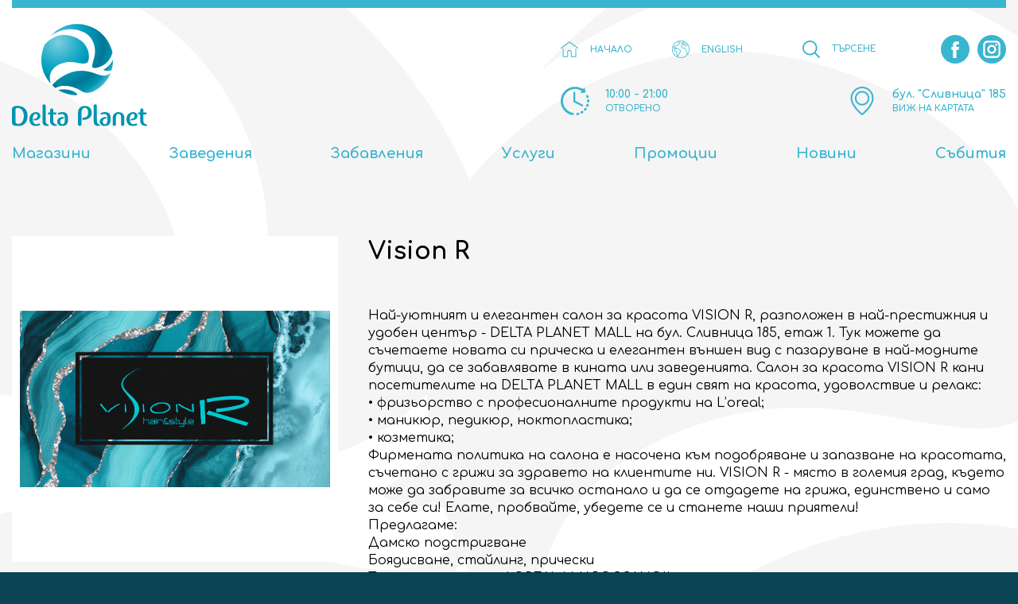

--- FILE ---
content_type: text/html; charset=utf-8
request_url: https://deltaplanet.bg/vision-r
body_size: 86861
content:
<!DOCTYPE html>
<html class="lang_bg no-js">
<head>
	<meta charset="utf-8"/>
<meta http-equiv="X-UA-Compatible" content="IE=edge">
<meta name="description" content=" Най-уютният и елегантен салон за красота VISION R, разположен в най-престижния и удобен център - DELTA PLANET MALL на бул. Сливница 185, етаж 1. Тук можете да съчетаете новата си прическа и елегантен външен вид с пазаруване в най-модните бутици, да се забавлявате в кината или заведенията. Салон за красота VISION R кани посетителите на DELTA PLANET MALL в един свят на красота, удоволствие и релакс:
•	фризьорство с професионалните продукти на L’oreal;
•	маникюр, педикюр, ноктопластика;
•	козметика;
Фирмената политика на салона е насочена към подобряване и запазване на красотата, съчетано с грижи за здравето на клиентите ни. VISION R - място в големия град, където може  да забравите за всичко останало и да се отдадете на грижа, единствено и само за себе си! Елате, пробвайте, убедете се и станете наши приятели!
Предлагаме:
Дамско подстригване
Боядисване, стайлинг, прически
Терапии за коса на LOREAL I MAROCCANOIL
Мъжко подстригване
Оформяне на мъжка прическа и брада с бръснач
Мъжко боядисване с бои REDKEN BREWS
Детско подстригване

Маникюр и педикюр CND
Медицински педикюр
Микроблейдинг
Козметика, апаратни козметични процедури
Оформяне и боядисване на вежди

Естетични подмладяващи процедури с ботокс и филъри от доктор дерматологи Венета Николова

Продажба на козметика за домашна грижа за коса на LOREAL, MAROCCANOIL., REDKEN BREWS
Продукти за лице на CASMARA, HISTOMER

  Подарете на ноктите си нов стил! Ние сме тук, за да направим вашите нокти впечатляващи, независимо дали търсите маникюр за специален повод или просто искате нова различна визия.
  Защо да ни се доверите?
Професионални маникюристи с многогодишен опит. Вашият маникюр/педикюр – наш приоритет.
Ще откриете фризьорски услуги, лазерна епилация, поставяне на мигли, козметични услуги, грим.
За естетични процедури, всеки месец при нас е гост и консултант Д-р В. Николова,
Филъри, ботокс, бустери, мезотерапия…
  Между другото, погрижихте ли се за кожата на лицето си след летния сезон? Препоръчваме ви една от най-търсените ни козметични процедури – апаратна процедура Mesoboost (НЕИНВАЗИВНА МЕЗОТЕРАПИЯ ОТ НОВО ПОКОЛЕНИЕ С МЕЗО-ЧИП СИСТЕМА), с цел стягане и подмладяване на кожата с висок клас козметика.
Ние можем да ви предложим голям избор от козметика както за домашна грижа така и за различни терапии за лице в козметичния ни кабинет на испанския бранд Germaine de Capuccini BG.

Напълно безплатна консултация ще получите от нашия козметик Петя Гърделова – Сертифициран преподавател и посланик на марката    
Запишете своя час
  088 878 8002
  Съобщение във facebook страницата ни
На удобна и лесна локация в Delta Planet Mall гр. Варна, ет. 1, бул. Сливница 185 от
Всеки ден 10:00 до 20:00 ч
Очакваме ви с усмивка и добро настроение,
Салон за Красота Vision R  

">
<meta name="keywords" content="">
<meta name="author" content="">
<meta name="viewport" content="width=device-width, initial-scale=1"/>

<link rel="apple-touch-icon" sizes="180x180" href="apple-touch-icon.png">
<link rel="icon" type="image/png" sizes="32x32" href="favicon-32x32.png">
<link rel="icon" type="image/png" sizes="16x16" href="favicon-16x16.png">
<link rel="manifest" href="site.webmanifest">
<link rel="mask-icon" href="safari-pinned-tab.svg" color="#979797">
<meta name="msapplication-TileColor" content="#ffffff">
<meta name="theme-color" content="#ffffff">

<meta property="og:locale" 			   content="bg" />
<meta property="og:type"               content="website" />
<meta property="og:title"              content="Vision R  | Delta Planet" />
<meta property="og:description"        content=" Най-уютният и елегантен салон за красота VISION R, разположен в най-престижния и удобен център - DELTA PLANET MALL на бул. Сливница 185, етаж 1. Тук можете да съчетаете новата си прическа и елегантен външен вид с пазаруване в най-модните бутици, да се забавлявате в кината или заведенията. Салон за красота VISION R кани посетителите на DELTA PLANET MALL в един свят на красота, удоволствие и релакс:
•	фризьорство с професионалните продукти на L’oreal;
•	маникюр, педикюр, ноктопластика;
•	козметика;
Фирмената политика на салона е насочена към подобряване и запазване на красотата, съчетано с грижи за здравето на клиентите ни. VISION R - място в големия град, където може  да забравите за всичко останало и да се отдадете на грижа, единствено и само за себе си! Елате, пробвайте, убедете се и станете наши приятели!
Предлагаме:
Дамско подстригване
Боядисване, стайлинг, прически
Терапии за коса на LOREAL I MAROCCANOIL
Мъжко подстригване
Оформяне на мъжка прическа и брада с бръснач
Мъжко боядисване с бои REDKEN BREWS
Детско подстригване

Маникюр и педикюр CND
Медицински педикюр
Микроблейдинг
Козметика, апаратни козметични процедури
Оформяне и боядисване на вежди

Естетични подмладяващи процедури с ботокс и филъри от доктор дерматологи Венета Николова

Продажба на козметика за домашна грижа за коса на LOREAL, MAROCCANOIL., REDKEN BREWS
Продукти за лице на CASMARA, HISTOMER

  Подарете на ноктите си нов стил! Ние сме тук, за да направим вашите нокти впечатляващи, независимо дали търсите маникюр за специален повод или просто искате нова различна визия.
  Защо да ни се доверите?
Професионални маникюристи с многогодишен опит. Вашият маникюр/педикюр – наш приоритет.
Ще откриете фризьорски услуги, лазерна епилация, поставяне на мигли, козметични услуги, грим.
За естетични процедури, всеки месец при нас е гост и консултант Д-р В. Николова,
Филъри, ботокс, бустери, мезотерапия…
  Между другото, погрижихте ли се за кожата на лицето си след летния сезон? Препоръчваме ви една от най-търсените ни козметични процедури – апаратна процедура Mesoboost (НЕИНВАЗИВНА МЕЗОТЕРАПИЯ ОТ НОВО ПОКОЛЕНИЕ С МЕЗО-ЧИП СИСТЕМА), с цел стягане и подмладяване на кожата с висок клас козметика.
Ние можем да ви предложим голям избор от козметика както за домашна грижа така и за различни терапии за лице в козметичния ни кабинет на испанския бранд Germaine de Capuccini BG.

Напълно безплатна консултация ще получите от нашия козметик Петя Гърделова – Сертифициран преподавател и посланик на марката    
Запишете своя час
  088 878 8002
  Съобщение във facebook страницата ни
На удобна и лесна локация в Delta Planet Mall гр. Варна, ет. 1, бул. Сливница 185 от
Всеки ден 10:00 до 20:00 ч
Очакваме ви с усмивка и добро настроение,
Салон за Красота Vision R  

" />
<meta property="og:image"              content="https://deltaplanet.bg/og_image.jpg" />



<title>Vision R  | Delta Planet</title>

<!-- Global site tag (gtag.js) - Google Analytics -->
<script async src="https://www.googletagmanager.com/gtag/js?id=G-3K2H9GB8QJ"></script>
<script>
  window.dataLayer = window.dataLayer || [];
  function gtag(){dataLayer.push(arguments);}
  gtag('js', new Date());

  gtag('config', 'G-3K2H9GB8QJ');
</script>

<link href="https://fonts.googleapis.com/css?family=Comfortaa:300,400,700&amp;subset=cyrillic" rel="stylesheet">
<link type="text/css" rel="stylesheet" href="style.css?1540384650"/>


<script src="jquery.min.js"></script>
<script src="script.min.js"></script>

<script>
	if (jQuery.browser.msie && jQuery.browser.version <= 11) {
		$('html').addClass('ie11');
		var ie11 = true;
	}
</script>



<link rel="stylesheet" type="text/css" href="js/_plugins/tooltipster/dist/css/tooltipster.bundle.min.css" />
<link rel="stylesheet" type="text/css" href="js/_plugins/tooltipster/dist/css/tooltipster-follower.min.css" />

<script type="text/javascript" src="js/_plugins/tooltipster/dist/js/tooltipster.bundle.min.js"></script>
<script type="text/javascript" src="js/_plugins/tooltipster/svg.min.js"></script>
<script type="text/javascript" src="js/_plugins/tooltipster/dist/js/plugins/tooltipster/SVG/tooltipster-SVG.min.js"></script>
<script type="text/javascript" src="js/_plugins/tooltipster/dist/js/tooltipster-follower.min.js"></script>




<script src="js/_src/fzl.nav.js"></script>
<link rel="stylesheet" href="//code.jquery.com/ui/1.12.1/themes/base/jquery-ui.css">
<script src="https://code.jquery.com/ui/1.12.1/jquery-ui.js"></script>
</head>
<body>
	<div id="outer">
		<header id="outSiteHdr" class="row_out"><div id="wrpSiteHdr" class="wrp_cnt">


		<div id="hdrLogo" class="nocontent"><div>
			<a href="./" ><img src="img/logo_Delta_Planet.svg" alt="logo Delta Planet" /></a>
		</div></div>
				
		<div class="hdr_home"><a href="./">
			<i class="icn_hdr"><svg version="1.1" class="icon_svg" xmlns="http://www.w3.org/2000/svg" xmlns:xlink="http://www.w3.org/1999/xlink" x="0px" y="0px"
	 viewBox="0 0 64 64" style="enable-background:new 0 0 64 64;" xml:space="preserve" preserveAspectRatio="xMinYMin meet">
<g id="svgIconHome">
	<path class="st_icon_01" d="M55.281,29.068c-0.918,0-1.663,0.744-1.663,1.663v26.469H40.315V42.751c0-4.585-3.73-8.315-8.315-8.315
		s-8.315,3.73-8.315,8.315v14.448H10.382V30.731c0-0.918-0.745-1.663-1.663-1.663s-1.663,0.744-1.663,1.663v28.132
		c0,0.918,0.745,1.663,1.663,1.663h16.629c0.874,0,1.59-0.676,1.656-1.533c0.004-0.039,0.007-0.081,0.007-0.13V42.751
		c0-2.751,2.238-4.989,4.989-4.989c2.751,0,4.989,2.238,4.989,4.989v16.111c0,0.048,0.002,0.09,0.007,0.128
		c0.065,0.858,0.781,1.535,1.656,1.535h16.629c0.918,0,1.663-0.744,1.663-1.663V30.731C56.944,29.812,56.199,29.068,55.281,29.068z"
		/>
	<path class="st_icon_01" d="M63.319,26.008L32.982,3.796c-0.585-0.428-1.38-0.428-1.964,0L0.681,26.008
		c-0.741,0.543-0.902,1.583-0.359,2.324s1.583,0.902,2.324,0.359L32,7.199l29.355,21.493c0.296,0.217,0.64,0.321,0.981,0.321
		c0.512,0,1.017-0.236,1.343-0.681C64.221,27.591,64.06,26.551,63.319,26.008z"/>
</g>
</svg>
</i>
			<span>НАЧАЛО</span>
		</a></div>		
				
		
		<div class="hdr_lang"><div>
			<i class="icn_hdr"><svg version="1.1" class="icon_svg" xmlns="http://www.w3.org/2000/svg" xmlns:xlink="http://www.w3.org/1999/xlink" x="0px" y="0px"
	 viewBox="0 0 64 64" style="enable-background:new 0 0 64 64;" xml:space="preserve" preserveAspectRatio="xMinYMin meet">
<g id="svgIconWorld">
	<path class="st_icon_01" d="M32.011,0.007C19.207,0.005,7.635,7.637,2.596,19.407L2.197,19.54l0.155,0.464
		C-4.284,36.369,3.604,55.015,19.969,61.65c3.822,1.55,7.908,2.345,12.033,2.343C49.671,63.996,63.997,49.674,64,32.005
		S49.681,0.009,32.011,0.007z M57.107,48.131l-1.643-1.642v-3.824c0.002-0.165-0.035-0.328-0.107-0.477l-4.159-8.307v-4.014
		c0-0.356-0.178-0.689-0.475-0.887l-3.199-2.133c-0.251-0.167-0.561-0.221-0.853-0.147l-3.918,0.979l-6.581-2.824l-0.905-6.343
		l2.509-2.508h5.387l1.813,2.725c0.164,0.245,0.422,0.412,0.712,0.46l6.399,1.066c0.171,0.029,0.347,0.015,0.512-0.041l5.893-1.964
		C63.434,27.735,62.905,39.143,57.107,48.131z M52.708,10.515l-1.734,1.156l-4.834-0.967L43.003,9.66
		c-0.192-0.065-0.399-0.073-0.595-0.023l-3.965,0.991l-1.738-0.579l1.288-2.577H41.6c0.165,0,0.329-0.038,0.477-0.112l3.69-1.845
		C48.308,6.841,50.645,8.525,52.708,10.515z M20.321,4.521l2.559,1.706c0.126,0.084,0.268,0.14,0.417,0.164l5.168,0.862
		l-0.504,1.509l-2.693,0.899c-0.241,0.08-0.446,0.244-0.577,0.462l-3.063,5.104l-4.92,2.952l-7.252,1.036
		c-0.526,0.074-0.916,0.524-0.917,1.055v3.199c0,0.283,0.113,0.554,0.312,0.754l1.82,1.82v1.832l-4.436-2.958l-1.609-4.828
		C7.689,13.093,13.301,7.526,20.321,4.521z M17.285,39.486l-4.82-0.965l-1.792-3.574v-2.506l3.974-3.974l1.471,2.942
		c0.181,0.362,0.55,0.59,0.954,0.59h6.862l2.889,4.815c0.193,0.321,0.54,0.517,0.914,0.517h2.965l-0.747,3.74l-4.038,4.038
		c-0.2,0.2-0.313,0.471-0.314,0.754v2.666l-3.839,2.879c-0.268,0.201-0.427,0.517-0.427,0.853v3.852l-1.327-0.439l-1.873-4.684
		v-10.46C18.138,40.025,17.781,39.588,17.285,39.486z M14.079,55.88C4.024,48.337-0.228,35.303,3.444,23.281l0.886,2.658
		c0.075,0.225,0.222,0.419,0.419,0.55l5.316,3.544l-1.213,1.214c-0.2,0.2-0.312,0.471-0.312,0.754v3.199
		c0,0.165,0.038,0.329,0.112,0.477l2.133,4.266c0.148,0.295,0.423,0.504,0.747,0.568l4.479,0.895v9.791
		c0,0.135,0.026,0.27,0.076,0.396l2.133,5.332c0.117,0.291,0.356,0.516,0.654,0.615l3.199,1.066
		c0.107,0.036,0.219,0.055,0.332,0.055c0.589,0,1.066-0.478,1.066-1.066v-4.799l3.839-2.879c0.268-0.201,0.427-0.517,0.427-0.853
		v-2.758l3.953-3.953c0.149-0.149,0.25-0.339,0.291-0.545l1.066-5.332c0.115-0.578-0.259-1.139-0.837-1.255
		c-0.069-0.014-0.138-0.021-0.208-0.021H28.34l-2.889-4.815c-0.193-0.321-0.54-0.517-0.914-0.517h-6.806l-1.832-3.676
		c-0.153-0.307-0.445-0.521-0.784-0.576c-0.339-0.059-0.684,0.053-0.925,0.299l-1.384,1.379v-1.691c0-0.283-0.113-0.554-0.312-0.754
		l-1.82-1.82v-1.833l6.55-0.935c0.141-0.02,0.276-0.069,0.398-0.142l5.332-3.199c0.15-0.09,0.275-0.215,0.365-0.365l2.997-4.994
		l2.825-0.943c0.319-0.105,0.569-0.355,0.674-0.674l1.066-3.199c0.185-0.559-0.119-1.162-0.678-1.347
		c-0.052-0.017-0.105-0.03-0.158-0.039l-6.173-1.029l-1.085-0.723c6.711-2.184,13.98-1.914,20.51,0.763l-1.948,0.973h-4.014
		c-0.406-0.002-0.778,0.226-0.96,0.59l-2.133,4.266c-0.263,0.527-0.049,1.167,0.479,1.43c0.045,0.022,0.091,0.042,0.139,0.057
		l3.199,1.066c0.192,0.065,0.399,0.073,0.595,0.023l3.965-0.991l2.905,0.967c0.042,0.015,0.084,0.026,0.128,0.034l5.332,1.066
		c0.277,0.057,0.566,0,0.801-0.158l2.427-1.619c1.195,1.331,2.268,2.765,3.208,4.286l-5.247,1.749l-5.681-0.947l-1.877-2.815
		c-0.197-0.295-0.527-0.473-0.882-0.475h-6.399c-0.283,0-0.554,0.113-0.754,0.312l-3.199,3.199
		c-0.238,0.237-0.349,0.573-0.302,0.905l1.066,7.465c0.054,0.369,0.296,0.683,0.64,0.829l7.465,3.199
		c0.214,0.093,0.452,0.112,0.678,0.054l3.808-0.952l2.328,1.555v3.695c-0.002,0.165,0.035,0.328,0.107,0.477l4.159,8.307v4.014
		c0,0.283,0.113,0.554,0.312,0.754l2.231,2.232C45.98,63.105,27.268,65.775,14.079,55.88z"/>
</g>
</svg>
</i>
			<ul class="hdr_lang_ls">
				 
					<li><a href="en/">
						<span class="full">ENGLISH</span><span class="abbr">EN</span>
					</a></li>
					
											</ul>
		</div></div>
		
		
		<div class="hdr_srch"><div>
			<button id="btnHdrTogSrch">
				<i class="icn_hdr"><svg version="1.1" class="icon_svg" xmlns="http://www.w3.org/2000/svg" xmlns:xlink="http://www.w3.org/1999/xlink" x="0px" y="0px"
	 viewBox="0 0 64 64" style="enable-background:new 0 0 64 64;" xml:space="preserve" preserveAspectRatio="xMinYMin meet">
<g id="svgIconSearch">
	<path class="st_icon_01" d="M63.216,59.455L47.83,44.069c3.814-4.65,6.112-10.606,6.112-17.098C53.942,12.082,41.861,0,26.971,0
		C12.069,0,0,12.082,0,26.971s12.069,26.971,26.971,26.971c6.492,0,12.434-2.286,17.084-6.099l15.386,15.373
		c1.045,1.045,2.73,1.045,3.775,0C64.261,62.184,64.261,60.486,63.216,59.455L63.216,59.455z M26.971,48.575
		c-11.925,0-21.616-9.691-21.616-21.603S15.046,5.355,26.971,5.355c11.912,0,21.617,9.704,21.617,21.616
		S38.883,48.575,26.971,48.575L26.971,48.575z M26.971,48.575"/>
</g>
</svg>
</i>
				<span>ТЪРСЕНЕ</span>
			</button>
		</div></div>
		
		<div id="hdrClock" class="hdr_clock_bl"><div>
			<i class="icn_hdr big"><svg version="1.1" class="icon_svg" xmlns="http://www.w3.org/2000/svg" xmlns:xlink="http://www.w3.org/1999/xlink" x="0px" y="0px"
	 viewBox="0 0 64 64" style="enable-background:new 0 0 64 64;" xml:space="preserve" preserveAspectRatio="xMinYMin meet">
<g id="scvIconClock">
	<path class="st_icon_01" d="M38.465,58.293c-0.527,0.132-1.065,0.248-1.599,0.347c-1.397,0.259-2.32,1.602-2.061,2.999
		c0.127,0.688,0.518,1.26,1.048,1.634c0.546,0.384,1.241,0.558,1.95,0.426c0.636-0.117,1.277-0.257,1.906-0.414
		c1.379-0.343,2.219-1.74,1.875-3.118C41.24,58.788,39.845,57.949,38.465,58.293L38.465,58.293z M38.465,58.293"/>
	<path class="st_icon_01" d="M57.491,23.807c0.18,0.543,0.525,0.987,0.959,1.293c0.644,0.454,1.487,0.607,2.292,0.341
		c1.349-0.448,2.08-1.903,1.634-3.251c-0.204-0.615-0.429-1.231-0.669-1.831c-0.528-1.319-2.025-1.962-3.345-1.434
		c-1.319,0.527-1.961,2.025-1.433,3.344C57.131,22.773,57.32,23.291,57.491,23.807L57.491,23.807z M57.491,23.807"/>
	<path class="st_icon_01" d="M46.826,54.62c-0.454,0.3-0.922,0.589-1.395,0.861c-1.231,0.71-1.653,2.284-0.943,3.515
		c0.193,0.334,0.449,0.608,0.745,0.818c0.793,0.558,1.872,0.641,2.769,0.125c0.561-0.324,1.119-0.668,1.659-1.025
		c1.185-0.783,1.511-2.379,0.728-3.565C49.607,54.161,48.011,53.836,46.826,54.62L46.826,54.62z M46.826,54.62"/>
	<path class="st_icon_01" d="M63.976,30.993c-0.056-1.42-1.252-2.526-2.672-2.47c-1.419,0.056-2.525,1.252-2.469,2.672
		c0.022,0.543,0.028,1.094,0.015,1.636c-0.02,0.891,0.415,1.685,1.092,2.162c0.403,0.284,0.893,0.456,1.423,0.468
		c1.42,0.031,2.596-1.095,2.628-2.516C64.006,32.296,64.001,31.64,63.976,30.993L63.976,30.993z M63.976,30.993"/>
	<path class="st_icon_01" d="M57.071,47.851c-1.139-0.855-2.749-0.622-3.603,0.515c-0.326,0.435-0.67,0.865-1.022,1.279
		c-0.92,1.082-0.79,2.706,0.291,3.627c0.062,0.052,0.124,0.1,0.189,0.145c1.076,0.759,2.569,0.584,3.438-0.436
		c0.42-0.494,0.831-1.008,1.221-1.527C58.438,50.316,58.207,48.704,57.071,47.851L57.071,47.851z M57.071,47.851"/>
	<path class="st_icon_01" d="M60.853,38.55c-1.355-0.425-2.799,0.33-3.224,1.685c-0.163,0.518-0.343,1.039-0.537,1.548
		c-0.427,1.122-0.018,2.356,0.92,3.018c0.172,0.121,0.362,0.223,0.568,0.301c1.327,0.506,2.814-0.159,3.32-1.487
		c0.231-0.606,0.445-1.225,0.64-1.841C62.963,40.419,62.209,38.976,60.853,38.55L60.853,38.55z M60.853,38.55"/>
	<path class="st_icon_01" d="M27.24,58.663c-2.3-0.413-4.507-1.116-6.599-2.097c-0.025-0.013-0.047-0.028-0.072-0.04
		c-0.493-0.233-0.986-0.481-1.462-0.74c-0.002-0.002-0.005-0.003-0.007-0.005c-0.875-0.482-1.73-1.015-2.56-1.599
		C4.436,45.656,1.526,28.873,10.052,16.771c1.854-2.631,4.098-4.826,6.599-6.565c0.031-0.021,0.062-0.043,0.093-0.064
		c8.814-6.073,20.782-6.482,30.141-0.242l-2.01,2.905c-0.559,0.808-0.215,1.397,0.763,1.309l8.731-0.782
		c0.98-0.088,1.565-0.935,1.302-1.881l-2.345-8.448c-0.262-0.947-0.934-1.061-1.494-0.253l-2.014,2.911
		c-6.868-4.61-15.106-6.369-23.282-4.951c-0.824,0.142-1.636,0.317-2.436,0.52c-0.006,0.001-0.012,0.002-0.016,0.003
		c-0.031,0.007-0.062,0.018-0.093,0.026C16.938,3.07,10.787,7.182,6.397,13.05c-0.037,0.044-0.075,0.087-0.11,0.134
		c-0.146,0.197-0.291,0.398-0.433,0.599c-0.232,0.33-0.461,0.668-0.679,1.006c-0.028,0.041-0.048,0.082-0.073,0.124
		c-3.622,5.613-5.369,12.102-5.07,18.709c0.001,0.021-0.001,0.044,0,0.066c0.029,0.646,0.08,1.3,0.15,1.944
		c0.003,0.042,0.013,0.08,0.02,0.122c0.071,0.647,0.162,1.297,0.275,1.946c1.148,6.622,4.272,12.582,8.953,17.219
		c0.011,0.011,0.022,0.022,0.033,0.034c0.004,0.005,0.008,0.007,0.012,0.011c1.257,1.24,2.626,2.388,4.098,3.425
		c3.855,2.717,8.148,4.511,12.757,5.339c1.399,0.251,2.735-0.68,2.986-2.078C29.569,60.25,28.638,58.913,27.24,58.663L27.24,58.663z
		 M27.24,58.663"/>
	<path class="st_icon_01" d="M30.421,11.446c-1.151,0-2.082,0.933-2.082,2.082v20.739l18.968,9.805c0.305,0.159,0.632,0.233,0.953,0.233
		c0.754,0,1.481-0.41,1.851-1.127c0.527-1.021,0.128-2.277-0.894-2.804l-16.717-8.642V13.527
		C32.501,12.379,31.571,11.446,30.421,11.446L30.421,11.446z M30.421,11.446"/>
</g>
</svg>
</i>
			<div class="hdr_clock_body">
				<span class="time">10:00 - 21:00</span>
				<span class="open">ОТВОРЕНО</span>
				<span class="closed">ЗАТВОРЕНО</span>
			</div>
		</div></div>
	
		<div class="hdr_addr_bl"><div>
			<i class="icn_hdr big"><svg version="1.1" class="icon_svg" xmlns="http://www.w3.org/2000/svg" xmlns:xlink="http://www.w3.org/1999/xlink" x="0px" y="0px"
	 viewBox="0 0 64 64" style="enable-background:new 0 0 64 64;" xml:space="preserve" preserveAspectRatio="xMinYMin meet">
<g id="svgIconMapPin">
	<path class="st_icon_01" d="M31.987,0C17.845,0,6.333,11.512,6.333,25.654c0,1.61,0.147,3.233,0.456,4.817
		c0.014,0.094,0.067,0.376,0.175,0.859c0.388,1.731,0.966,3.435,1.717,5.058c2.764,6.507,8.842,16.503,22.178,27.21
		C31.195,63.866,31.598,64,32,64c0.403,0,0.805-0.134,1.141-0.403c13.323-10.707,19.415-20.702,22.178-27.21
		c0.752-1.623,1.329-3.314,1.718-5.058c0.108-0.483,0.161-0.765,0.174-0.859c0.296-1.584,0.456-3.207,0.456-4.817
		C57.641,11.512,46.129,0,31.987,0L31.987,0z M53.615,29.84c0,0.026-0.014,0.053-0.014,0.08c-0.013,0.068-0.054,0.269-0.121,0.577
		v0.027c-0.335,1.503-0.832,2.965-1.49,4.374c-0.013,0.014-0.013,0.041-0.027,0.054c-2.508,5.944-8.01,15.014-19.978,24.902
		c-11.968-9.888-17.469-18.958-19.978-24.902c-0.013-0.013-0.013-0.04-0.027-0.054c-0.644-1.395-1.141-2.871-1.489-4.374v-0.027
		c-0.081-0.309-0.108-0.51-0.121-0.577c0-0.027-0.013-0.054-0.013-0.094c-0.269-1.382-0.402-2.777-0.402-4.186
		c0-12.142,9.888-22.031,22.031-22.031c12.142,0,22.031,9.888,22.031,22.031C54.018,27.062,53.883,28.471,53.615,29.84L53.615,29.84
		z M53.615,29.84"/>
	<path class="st_icon_01" d="M31.987,9.647c-8.976,0-16.289,7.312-16.289,16.289c0,8.976,7.313,16.289,16.289,16.289
		c8.976,0,16.288-7.313,16.288-16.289C48.275,16.959,40.963,9.647,31.987,9.647L31.987,9.647z M31.987,38.601
		c-6.99,0-12.666-5.689-12.666-12.666c0-6.977,5.689-12.666,12.666-12.666c6.977,0,12.666,5.689,12.666,12.666
		C44.653,32.912,38.977,38.601,31.987,38.601L31.987,38.601z M31.987,38.601"/>
</g>
</svg>
</i>
			<div class="hdr_addr_body">
				<span>бул.  "Сливница" 185</span>
				<a href="https://goo.gl/maps/2sokVd2tjAKAeVgG9" target="_blank">ВИЖ НА КАРТАТА</a>
			</div>
		</div></div>
		
		<div class="hdr_social_bl"><div>	
			<ul class="hdr_social_ls">
								<li><a href="https://www.facebook.com/DeltaPlanetVarna/" target="_blank">
					<i class="icn_hdr big"><svg version="1.1" class="icon_svg" xmlns="http://www.w3.org/2000/svg" xmlns:xlink="http://www.w3.org/1999/xlink" x="0px" y="0px"
	 viewBox="0 0 64 64" style="enable-background:new 0 0 64 64;" xml:space="preserve" preserveAspectRatio="xMinYMin meet">
<g id="svgIconFacebook">
	<path class="st_icon_01" d="M31.996,0C14.355,0,0,14.357,0,31.998C0,49.645,14.355,64,31.996,64C49.643,64,64,49.645,64,31.998
		C64,14.357,49.643,0,31.996,0L31.996,0z M39.958,33.124h-5.206v18.561h-7.716V33.124h-3.669v-6.557h3.669v-4.242
		c0-3.034,1.442-7.785,7.785-7.785l5.715,0.024v6.364H36.39c-0.68,0-1.637,0.34-1.637,1.787v3.859h5.879L39.958,33.124z
		 M39.958,33.124"/>
</g>
</svg>
</i>
				</a></li>
								<li><a href="https://www.instagram.com/deltaplanetvarna/" target="_blank">
					<i class="icn_hdr big"><svg version="1.1" class="icon_svg" xmlns="http://www.w3.org/2000/svg" xmlns:xlink="http://www.w3.org/1999/xlink" x="0px" y="0px"
	 viewBox="0 0 64 64" style="enable-background:new 0 0 64 64;" xml:space="preserve" preserveAspectRatio="xMinYMin meet">
<g id="svgIconInstagram">
	<path class="st_icon_01" d="M41.539,17.029H22.463c-3.046,0-5.522,2.475-5.522,5.522v19.073c0,3.046,2.475,5.525,5.522,5.525h19.076
		c3.044,0,5.523-2.479,5.523-5.525V22.55C47.062,19.504,44.583,17.029,41.539,17.029L41.539,17.029z M32,42.003
		c-5.465,0-9.916-4.45-9.916-9.916c0-5.466,4.45-9.916,9.916-9.916c5.47,0,9.916,4.449,9.916,9.916
		C41.915,37.553,37.466,42.003,32,42.003L32,42.003z M42.236,24.222c-1.295,0-2.347-1.051-2.347-2.346
		c0-1.292,1.052-2.347,2.347-2.347c1.291,0,2.347,1.054,2.347,2.347C44.583,23.171,43.528,24.222,42.236,24.222L42.236,24.222z
		 M42.236,24.222"/>
	<path class="st_icon_01" d="M32,26.363c-3.154,0-5.724,2.566-5.724,5.724c0,3.158,2.57,5.727,5.724,5.727c3.158,0,5.728-2.569,5.728-5.727
		C37.727,28.933,35.157,26.363,32,26.363L32,26.363z M32,26.363"/>
	<path class="st_icon_01" d="M32,0C14.327,0,0,14.327,0,32c0,17.673,14.327,32,32,32s32-14.327,32-32C64,14.327,49.672,0,32,0L32,0z
		 M51.25,41.623c0,5.359-4.356,9.713-9.711,9.713H22.463c-5.355,0-9.713-4.355-9.713-9.713V22.55c0-5.354,4.358-9.713,9.713-9.713
		h19.076c5.355,0,9.711,4.359,9.711,9.713V41.623z M51.25,41.623"/>
</g>
</svg>
</i>
				</a></li>
							</ul>
		</div></div>
			
	
		<div id="wrpSiteNav">
			<ul id="navSite">
								<li><a href="magazini" 		class="btn_site_nav">Магазини</a></li>
								<li><a href="zavedenia" 		class="btn_site_nav">Заведения</a></li>
								<li><a href="zabavlenia" 		class="btn_site_nav">Забавления</a></li>
								<li><a href="uslugi" 		class="btn_site_nav">Услуги</a></li>
								<li><a href="promocii" 		class="btn_site_nav">Промоции</a></li>
								<li><a href="novini" 		class="btn_site_nav">Новини</a></li>
								<li><a href="sabitia" 		class="btn_site_nav">Събития</a></li>
							</ul>
		</div>
		<div id="wrpBtnTogNav">
			<button id="btnTogNav"><span>toggle menu</span></button>
		</div>
</div></header>

<div id="hdrSearch" style="display: none;" class="animated-modal"><div>
	<button id="btnCloseHdrSrch"><span>затвори</span><i class="icon icon-cross"></i></button>
	<div class="wrp_hdr_srch_form">
		<form>
			<div class="hdr_srch_form_bl">


				<input type="text" id="searchString" placeholder="ВЪВЕДЕТЕ ДУМА ЗА ТЪРСЕНЕ" >
				<button onclick="if ($('#searchString').val() != '') window.location='./?go=search&p=home&searchString='+encodeURIComponent($('#searchString').val()); return false;"><i class="icn_hdr_form_srch"><svg version="1.1" class="icon_svg" xmlns="http://www.w3.org/2000/svg" xmlns:xlink="http://www.w3.org/1999/xlink" x="0px" y="0px"
	 viewBox="0 0 64 64" style="enable-background:new 0 0 64 64;" xml:space="preserve" preserveAspectRatio="xMinYMin meet">
<g id="svgIconSearch">
	<path class="st_icon_01" d="M63.216,59.455L47.83,44.069c3.814-4.65,6.112-10.606,6.112-17.098C53.942,12.082,41.861,0,26.971,0
		C12.069,0,0,12.082,0,26.971s12.069,26.971,26.971,26.971c6.492,0,12.434-2.286,17.084-6.099l15.386,15.373
		c1.045,1.045,2.73,1.045,3.775,0C64.261,62.184,64.261,60.486,63.216,59.455L63.216,59.455z M26.971,48.575
		c-11.925,0-21.616-9.691-21.616-21.603S15.046,5.355,26.971,5.355c11.912,0,21.617,9.704,21.617,21.616
		S38.883,48.575,26.971,48.575L26.971,48.575z M26.971,48.575"/>
</g>
</svg>
</i></button>
			</div>
			<div class="wrp_hdr_autocomplete"><div id="hdrAutocomplete"></div></div>
					
<script>
  $( function() {
    var availableTags = [
      		//"Tom Tailor",
		"Tom Tailor",
      		//"G-Shoes",
		"G-Shoes",
      		//"SUBWAY",
		"SUBWAY",
      		//"Subra",
		"Subra",
      		//"Клуб за народни танци Моряците",
		"Клуб за народни танци Моряците",
      		//"Sport Depot",
		"Sport Depot",
      		//"Ciela",
		"Ciela",
      		//"SOpharmacy",
		"SOpharmacy",
      		//"Swedish Deli",
		"Swedish Deli",
      		//"Gabina",
		"Gabina",
      		//"prettyFIT",
		"prettyFIT",
      		//"Premium Cigars&amp;Tobacco",
		"Premium Cigars&Tobacco",
      		//"Pizza Lab",
		"Pizza Lab",
      		//"Pepco",
		"Pepco",
      		//"Opticlasa",
		"Opticlasa",
      		//"MAC",
		"MAC",
      		//"Kinderland",
		"Kinderland",
      		//"Iventi",
		"Iventi",
      		//"Swarovski",
		"Swarovski",
      		//"Kids Train",
		"Kids Train",
      		//"Pirin Hill",
		"Pirin Hill",
      		//"Momento",
		"Momento",
      		//"Тениски Варна",
		"Тениски Варна",
      		//"Inmedio",
		"Inmedio",
      		//"Godzila",
		"Godzila",
      		//"Douglas",
		"Douglas",
      		//"dm drogerie markt Bulgaria",
		"dm drogerie markt Bulgaria",
      		//"District ",
		"District ",
      		//"Комсед ",
		"Комсед ",
      		//"CCC",
		"CCC",
      		//"Case Point Bulgaria",
		"Case Point Bulgaria",
      		//"Billa",
		"Billa",
      		//"Estil",
		"Estil",
      		//"Сладкарница Неделя",
		"Сладкарница Неделя",
      		//"Service Corner",
		"Service Corner",
      		//"New Yorker",
		"New Yorker",
      		//"Happy Babies",
		"Happy Babies",
      		//"Boft Bulgaria ",
		"Boft Bulgaria ",
      		//"Зоомагазини &quot;Д-р Стефанов&quot;",
		"Зоомагазини \"Д-р Стефанов\"",
      		//"VIVACOM",
		"VIVACOM",
      		//"Berezka",
		"Berezka",
      		//"Domino's Pizza",
		"Domino\'s Pizza",
      		//"EasyPay",
		"EasyPay",
      		//"A1",
		"A1",
      		//"KiK",
		"KiK",
      		//"KFC",
		"KFC",
      		//"Okaidi",
		"Okaidi",
      		//"McDonalds",
		"McDonalds",
      		//"Magic Tree",
		"Magic Tree",
      		//"IKEA",
		"IKEA",
      		//"Modisimo",
		"Modisimo",
      		//"Reserved",
		"Reserved",
      		//"Sara Pen",
		"Sara Pen",
      		//"ART 93",
		"ART 93",
      		//"Asics",
		"Asics",
      		//"ALL TIME	",
		"ALL TIME	",
      		//"Pinko",
		"Pinko",
      		//"Помещението се отдава под наем",
		"Помещението се отдава под наем",
      		//"Thai Ice Cream",
		"Thai Ice Cream",
      		//"Refan",
		"Refan",
      		//"Mohito",
		"Mohito",
      		//"JOY OPTICS",
		"JOY OPTICS",
      		//"Orange",
		"Orange",
      		//"Assos Diamond",
		"Assos Diamond",
      		//"Mango",
		"Mango",
      		//"Yettel",
		"Yettel",
      		//"SDI",
		"SDI",
      		//"Sinsay",
		"Sinsay",
      		//"Starbucks coffee	",
		"Starbucks coffee	",
      		//"Garcia",
		"Garcia",
      		//"LC Waikiki",
		"LC Waikiki",
      		//"Keysoo",
		"Keysoo",
      		//"Bijou Brigitte ",
		"Bijou Brigitte ",
      		//"Hungry Boys ",
		"Hungry Boys ",
      		//"RepEat",
		"RepEat",
      		//"Costa Coffee",
		"Costa Coffee",
      		//"Club 21 Bet",
		"Club 21 Bet",
      		//"ZEISS CENTER",
		"ZEISS CENTER",
      		//"Tezenis",
		"Tezenis",
      		//"Teodor",
		"Teodor",
      		//"House of Bags",
		"House of Bags",
      		//"Cropp",
		"Cropp",
      		//"Pause Jeans ",
		"Pause Jeans ",
      		//"Guess",
		"Guess",
      		//"Denim City",
		"Denim City",
      		//"House",
		"House",
      		//"Massage Chair",
		"Massage Chair",
      		//"Silver Dream",
		"Silver Dream",
      		//"Flower shop Lavender",
		"Flower shop Lavender",
      		//"Fonax",
		"Fonax",
      		//"Arabian’s Secret ",
		"Arabian’s Secret ",
      		//"Помещението се отдава под наем",
		"Помещението се отдава под наем",
      		//"Помещението се отдава под наем",
		"Помещението се отдава под наем",
      		//"Pandora",
		"Pandora",
      		//"Reception Desk",
		"Reception Desk",
      		//"Triumph",
		"Triumph",
      		//"Tedi",
		"Tedi",
      		//"Phone Exchange ",
		"Phone Exchange ",
      		//"Parfois",
		"Parfois",
      		//"Exchange",
		"Exchange",
      		//"My Silver",
		"My Silver",
      		//"Leonidas ",
		"Leonidas ",
      		//"Kolev&amp;Kolev",
		"Kolev&Kolev",
      		//"Dress4Less",
		"Dress4Less",
      		//"Sea salt room Varna",
		"Sea salt room Varna",
      		//"Mat Star",
		"Mat Star",
      		//"Lazarini",
		"Lazarini",
      		//"Zen Diamonds",
		"Zen Diamonds",
      		//"Marmaris restaurant &amp; BBQ ",
		"Marmaris restaurant & BBQ ",
      		//"Goto Jewellery and Diamonds",
		"Goto Jewellery and Diamonds",
      		//"Happy Kids",
		"Happy Kids",
      		//"VR Varna",
		"VR Varna",
      		//"Miele",
		"Miele",
      		//"Funtopia",
		"Funtopia",
      		//"Funtopia",
		"Funtopia",
      		//"Green Cigar",
		"Green Cigar",
      		//"Massage Chair",
		"Massage Chair",
      		//"Open Workspace",
		"Open Workspace",
      		//"Помещението се отдава под наем",
		"Помещението се отдава под наем",
      		//"DENIX",
		"DENIX",
      		//"Помещението се отдава под наем",
		"Помещението се отдава под наем",
      		//"Half Price",
		"Half Price",
      		//"Parmy",
		"Parmy",
      		//"IQOS",
		"IQOS",
      		//"Bohemia",
		"Bohemia",
      		//"Modiana",
		"Modiana",
      		//"Iris Art by Nora",
		"Iris Art by Nora",
      		//"Помещението се отдава под наем",
		"Помещението се отдава под наем",
      		//"АТМ",
		"АТМ",
      		//"Zlatna ribka",
		"Zlatna ribka",
      		//"Maya Boutique",
		"Maya Boutique",
      		//"Vision R ",
		"Vision R ",
      		//"Cinema City",
		"Cinema City",
      		//"Hats &amp; Gloves",
		"Hats & Gloves",
      		//"ZahArt",
		"ZahArt",
          ];
    $( "#searchString" ).autocomplete({
		  source: availableTags,
		  minLength: 3,
		  appendTo: '#hdrAutocomplete'
    });
  } );
  </script>


			
		</form>
	</div>
</div></div>

<script>
$(function(){
	var d = new Date();
	var hdrClock = $('#hdrClock');
	var currentTime = d.getUTCHours() - d.getTimezoneOffset()/60 + ":" + d.getUTCMinutes();
	
	if (currentTime >= '10:00' && currentTime <= '21:00' ) {
		hdrClock.removeClass('now_closed');  
	} else {
		hdrClock.addClass('now_closed');
	}

	
});
</script>
<script>
$(function(){
	
	var scrollbarWidth = $(window).fzlScrollWidth(), 
		timer = 0, 
		winWidth = 0,
		currentNav = '';
	
	var hdrSearch = $('#hdrSearch');
	var btnHdrTogSrch = $('#btnHdrTogSrch');
	var btnCloseHdrSrch = $('#btnCloseHdrSrch');
	var inputSearch = hdrSearch.find('input');
	var html = $('html');
	
	btnHdrTogSrch.on('click', function(){
		
		$.fancybox.open({
			src  : '#hdrSearch',
			type : 'inline',
			opts : {
				animationDuration: 500,
				arrows: false,
				infobar: false,
				modal: false,
				beforeShow : function( instance, current ) {
					html.addClass('blue_fancybox');
					inputSearch.focus();
				},
				afterShow : function( instance, current ) {
					inputSearch.focus();
				},
				beforeClose: function( instance, current ) {
					inputSearch.blur();
				},
				afterClose: function( instance, current ) {
					html.removeClass('blue_fancybox');
				}
			}
		});
	});
	
	btnCloseHdrSrch.on('click',function(){
		$.fancybox.close();
		
	});
	
	function fzl_checkWindowWidth(){
		winWidth = $(window).width() + scrollbarWidth;
		// MAIN NAV
		if (winWidth > 991){
			if ( currentNav == 'bigNav') return null;
			currentNav = 'bigNav';
			
		}
		
		if (winWidth <= 992){
			if ( currentNav == 'medSmallNav') return null;
			currentNav = 'medSmallNav';
			$.fancybox.close();
		}
	}//function fzl_checkWindowWidth(){
	
	 $(window).on('resize',function(){
		if (timer != 0) clearTimeout(timer);
		timer = setTimeout(function(){
			fzl_checkWindowWidth();
		},5)
	});
	
	fzl_checkWindowWidth();
	 
	
	
	
});
</script>
		<div id="container">
									<div id="outContent">
				<div class="row_out out_comp_dtl"><div class="wrp_cnt">

	<div id="wrpCompDtl" class="wrp_comp_dtl  ">
	
		<div class="comp_dtl_logo col_a"><div>
			<div class="dtl_logo">
				<div style="background-image:url('./?go=_common&p=companylogo&type=big&companyId=496&?v=20260119') ">
									</div>
			</div>
		</div></div>
		
      
		<div class="comp_dtl_info_bl col_a"><div>
            
                        			<div class="comp_dtl_info comp_dtl_worktime"><div>
				<div class="icn_dtl_bl"><i class="icn_dtl"><svg version="1.1" class="icon_svg" xmlns="http://www.w3.org/2000/svg" xmlns:xlink="http://www.w3.org/1999/xlink" x="0px" y="0px"
	 viewBox="0 0 64 64" style="enable-background:new 0 0 64 64;" xml:space="preserve" preserveAspectRatio="xMinYMin meet">
<g id="scvIconClock">
	<path class="st_icon_01" d="M38.465,58.293c-0.527,0.132-1.065,0.248-1.599,0.347c-1.397,0.259-2.32,1.602-2.061,2.999
		c0.127,0.688,0.518,1.26,1.048,1.634c0.546,0.384,1.241,0.558,1.95,0.426c0.636-0.117,1.277-0.257,1.906-0.414
		c1.379-0.343,2.219-1.74,1.875-3.118C41.24,58.788,39.845,57.949,38.465,58.293L38.465,58.293z M38.465,58.293"/>
	<path class="st_icon_01" d="M57.491,23.807c0.18,0.543,0.525,0.987,0.959,1.293c0.644,0.454,1.487,0.607,2.292,0.341
		c1.349-0.448,2.08-1.903,1.634-3.251c-0.204-0.615-0.429-1.231-0.669-1.831c-0.528-1.319-2.025-1.962-3.345-1.434
		c-1.319,0.527-1.961,2.025-1.433,3.344C57.131,22.773,57.32,23.291,57.491,23.807L57.491,23.807z M57.491,23.807"/>
	<path class="st_icon_01" d="M46.826,54.62c-0.454,0.3-0.922,0.589-1.395,0.861c-1.231,0.71-1.653,2.284-0.943,3.515
		c0.193,0.334,0.449,0.608,0.745,0.818c0.793,0.558,1.872,0.641,2.769,0.125c0.561-0.324,1.119-0.668,1.659-1.025
		c1.185-0.783,1.511-2.379,0.728-3.565C49.607,54.161,48.011,53.836,46.826,54.62L46.826,54.62z M46.826,54.62"/>
	<path class="st_icon_01" d="M63.976,30.993c-0.056-1.42-1.252-2.526-2.672-2.47c-1.419,0.056-2.525,1.252-2.469,2.672
		c0.022,0.543,0.028,1.094,0.015,1.636c-0.02,0.891,0.415,1.685,1.092,2.162c0.403,0.284,0.893,0.456,1.423,0.468
		c1.42,0.031,2.596-1.095,2.628-2.516C64.006,32.296,64.001,31.64,63.976,30.993L63.976,30.993z M63.976,30.993"/>
	<path class="st_icon_01" d="M57.071,47.851c-1.139-0.855-2.749-0.622-3.603,0.515c-0.326,0.435-0.67,0.865-1.022,1.279
		c-0.92,1.082-0.79,2.706,0.291,3.627c0.062,0.052,0.124,0.1,0.189,0.145c1.076,0.759,2.569,0.584,3.438-0.436
		c0.42-0.494,0.831-1.008,1.221-1.527C58.438,50.316,58.207,48.704,57.071,47.851L57.071,47.851z M57.071,47.851"/>
	<path class="st_icon_01" d="M60.853,38.55c-1.355-0.425-2.799,0.33-3.224,1.685c-0.163,0.518-0.343,1.039-0.537,1.548
		c-0.427,1.122-0.018,2.356,0.92,3.018c0.172,0.121,0.362,0.223,0.568,0.301c1.327,0.506,2.814-0.159,3.32-1.487
		c0.231-0.606,0.445-1.225,0.64-1.841C62.963,40.419,62.209,38.976,60.853,38.55L60.853,38.55z M60.853,38.55"/>
	<path class="st_icon_01" d="M27.24,58.663c-2.3-0.413-4.507-1.116-6.599-2.097c-0.025-0.013-0.047-0.028-0.072-0.04
		c-0.493-0.233-0.986-0.481-1.462-0.74c-0.002-0.002-0.005-0.003-0.007-0.005c-0.875-0.482-1.73-1.015-2.56-1.599
		C4.436,45.656,1.526,28.873,10.052,16.771c1.854-2.631,4.098-4.826,6.599-6.565c0.031-0.021,0.062-0.043,0.093-0.064
		c8.814-6.073,20.782-6.482,30.141-0.242l-2.01,2.905c-0.559,0.808-0.215,1.397,0.763,1.309l8.731-0.782
		c0.98-0.088,1.565-0.935,1.302-1.881l-2.345-8.448c-0.262-0.947-0.934-1.061-1.494-0.253l-2.014,2.911
		c-6.868-4.61-15.106-6.369-23.282-4.951c-0.824,0.142-1.636,0.317-2.436,0.52c-0.006,0.001-0.012,0.002-0.016,0.003
		c-0.031,0.007-0.062,0.018-0.093,0.026C16.938,3.07,10.787,7.182,6.397,13.05c-0.037,0.044-0.075,0.087-0.11,0.134
		c-0.146,0.197-0.291,0.398-0.433,0.599c-0.232,0.33-0.461,0.668-0.679,1.006c-0.028,0.041-0.048,0.082-0.073,0.124
		c-3.622,5.613-5.369,12.102-5.07,18.709c0.001,0.021-0.001,0.044,0,0.066c0.029,0.646,0.08,1.3,0.15,1.944
		c0.003,0.042,0.013,0.08,0.02,0.122c0.071,0.647,0.162,1.297,0.275,1.946c1.148,6.622,4.272,12.582,8.953,17.219
		c0.011,0.011,0.022,0.022,0.033,0.034c0.004,0.005,0.008,0.007,0.012,0.011c1.257,1.24,2.626,2.388,4.098,3.425
		c3.855,2.717,8.148,4.511,12.757,5.339c1.399,0.251,2.735-0.68,2.986-2.078C29.569,60.25,28.638,58.913,27.24,58.663L27.24,58.663z
		 M27.24,58.663"/>
	<path class="st_icon_01" d="M30.421,11.446c-1.151,0-2.082,0.933-2.082,2.082v20.739l18.968,9.805c0.305,0.159,0.632,0.233,0.953,0.233
		c0.754,0,1.481-0.41,1.851-1.127c0.527-1.021,0.128-2.277-0.894-2.804l-16.717-8.642V13.527
		C32.501,12.379,31.571,11.446,30.421,11.446L30.421,11.446z M30.421,11.446"/>
</g>
</svg>
</i></div>
				<div class="comp_dtl_info_body">
					<span class="state">РАБОТНО ВРЕМЕ</span>
					<span class="time">10:00 - 20:00</span>
				</div>
			</div></div>
            						
						
            			<div class="comp_dtl_info comp_dtl_www"><div>
				<div class="icn_dtl_bl"><i class="icn_dtl"><svg version="1.1" class="icon_svg" xmlns="http://www.w3.org/2000/svg" xmlns:xlink="http://www.w3.org/1999/xlink" x="0px" y="0px"
	 viewBox="0 0 64 64" style="enable-background:new 0 0 64 64;" xml:space="preserve" preserveAspectRatio="xMinYMin meet">
<g id="svgIconWorld">
	<path class="st_icon_01" d="M32.011,0.007C19.207,0.005,7.635,7.637,2.596,19.407L2.197,19.54l0.155,0.464
		C-4.284,36.369,3.604,55.015,19.969,61.65c3.822,1.55,7.908,2.345,12.033,2.343C49.671,63.996,63.997,49.674,64,32.005
		S49.681,0.009,32.011,0.007z M57.107,48.131l-1.643-1.642v-3.824c0.002-0.165-0.035-0.328-0.107-0.477l-4.159-8.307v-4.014
		c0-0.356-0.178-0.689-0.475-0.887l-3.199-2.133c-0.251-0.167-0.561-0.221-0.853-0.147l-3.918,0.979l-6.581-2.824l-0.905-6.343
		l2.509-2.508h5.387l1.813,2.725c0.164,0.245,0.422,0.412,0.712,0.46l6.399,1.066c0.171,0.029,0.347,0.015,0.512-0.041l5.893-1.964
		C63.434,27.735,62.905,39.143,57.107,48.131z M52.708,10.515l-1.734,1.156l-4.834-0.967L43.003,9.66
		c-0.192-0.065-0.399-0.073-0.595-0.023l-3.965,0.991l-1.738-0.579l1.288-2.577H41.6c0.165,0,0.329-0.038,0.477-0.112l3.69-1.845
		C48.308,6.841,50.645,8.525,52.708,10.515z M20.321,4.521l2.559,1.706c0.126,0.084,0.268,0.14,0.417,0.164l5.168,0.862
		l-0.504,1.509l-2.693,0.899c-0.241,0.08-0.446,0.244-0.577,0.462l-3.063,5.104l-4.92,2.952l-7.252,1.036
		c-0.526,0.074-0.916,0.524-0.917,1.055v3.199c0,0.283,0.113,0.554,0.312,0.754l1.82,1.82v1.832l-4.436-2.958l-1.609-4.828
		C7.689,13.093,13.301,7.526,20.321,4.521z M17.285,39.486l-4.82-0.965l-1.792-3.574v-2.506l3.974-3.974l1.471,2.942
		c0.181,0.362,0.55,0.59,0.954,0.59h6.862l2.889,4.815c0.193,0.321,0.54,0.517,0.914,0.517h2.965l-0.747,3.74l-4.038,4.038
		c-0.2,0.2-0.313,0.471-0.314,0.754v2.666l-3.839,2.879c-0.268,0.201-0.427,0.517-0.427,0.853v3.852l-1.327-0.439l-1.873-4.684
		v-10.46C18.138,40.025,17.781,39.588,17.285,39.486z M14.079,55.88C4.024,48.337-0.228,35.303,3.444,23.281l0.886,2.658
		c0.075,0.225,0.222,0.419,0.419,0.55l5.316,3.544l-1.213,1.214c-0.2,0.2-0.312,0.471-0.312,0.754v3.199
		c0,0.165,0.038,0.329,0.112,0.477l2.133,4.266c0.148,0.295,0.423,0.504,0.747,0.568l4.479,0.895v9.791
		c0,0.135,0.026,0.27,0.076,0.396l2.133,5.332c0.117,0.291,0.356,0.516,0.654,0.615l3.199,1.066
		c0.107,0.036,0.219,0.055,0.332,0.055c0.589,0,1.066-0.478,1.066-1.066v-4.799l3.839-2.879c0.268-0.201,0.427-0.517,0.427-0.853
		v-2.758l3.953-3.953c0.149-0.149,0.25-0.339,0.291-0.545l1.066-5.332c0.115-0.578-0.259-1.139-0.837-1.255
		c-0.069-0.014-0.138-0.021-0.208-0.021H28.34l-2.889-4.815c-0.193-0.321-0.54-0.517-0.914-0.517h-6.806l-1.832-3.676
		c-0.153-0.307-0.445-0.521-0.784-0.576c-0.339-0.059-0.684,0.053-0.925,0.299l-1.384,1.379v-1.691c0-0.283-0.113-0.554-0.312-0.754
		l-1.82-1.82v-1.833l6.55-0.935c0.141-0.02,0.276-0.069,0.398-0.142l5.332-3.199c0.15-0.09,0.275-0.215,0.365-0.365l2.997-4.994
		l2.825-0.943c0.319-0.105,0.569-0.355,0.674-0.674l1.066-3.199c0.185-0.559-0.119-1.162-0.678-1.347
		c-0.052-0.017-0.105-0.03-0.158-0.039l-6.173-1.029l-1.085-0.723c6.711-2.184,13.98-1.914,20.51,0.763l-1.948,0.973h-4.014
		c-0.406-0.002-0.778,0.226-0.96,0.59l-2.133,4.266c-0.263,0.527-0.049,1.167,0.479,1.43c0.045,0.022,0.091,0.042,0.139,0.057
		l3.199,1.066c0.192,0.065,0.399,0.073,0.595,0.023l3.965-0.991l2.905,0.967c0.042,0.015,0.084,0.026,0.128,0.034l5.332,1.066
		c0.277,0.057,0.566,0,0.801-0.158l2.427-1.619c1.195,1.331,2.268,2.765,3.208,4.286l-5.247,1.749l-5.681-0.947l-1.877-2.815
		c-0.197-0.295-0.527-0.473-0.882-0.475h-6.399c-0.283,0-0.554,0.113-0.754,0.312l-3.199,3.199
		c-0.238,0.237-0.349,0.573-0.302,0.905l1.066,7.465c0.054,0.369,0.296,0.683,0.64,0.829l7.465,3.199
		c0.214,0.093,0.452,0.112,0.678,0.054l3.808-0.952l2.328,1.555v3.695c-0.002,0.165,0.035,0.328,0.107,0.477l4.159,8.307v4.014
		c0,0.283,0.113,0.554,0.312,0.754l2.231,2.232C45.98,63.105,27.268,65.775,14.079,55.88z"/>
</g>
</svg>
</i></div>
				<div class="comp_dtl_info_body"><a href="//www.webrating.bg/profile/bulgaria/varna/varna-1/vision-r" target="_blank" title="comapny web addres">www.webrating.bg/profile/bulgaria/varna/varna-1/vision-r</a></div>
			</div></div>
            			
            			<div class="comp_dtl_info comp_dtl_phone"><div>
				<div class="icn_dtl_bl"><i class="icn_dtl"><svg version="1.1"  class="icon_svg" xmlns="http://www.w3.org/2000/svg" xmlns:xlink="http://www.w3.org/1999/xlink"
 viewBox="0 0 20 20" style="enable-background:new 0 0 20 20;" xml:space="preserve" preserveAspectRatio="xMinYMin meet">
<path class="st_icon_01" d="M16 20c-1.771 0-3.655-0.502-5.6-1.492-1.793-0.913-3.564-2.22-5.122-3.78s-2.863-3.333-3.775-5.127c-0.988-1.946-1.49-3.83-1.49-5.601 0-1.148 1.070-2.257 1.529-2.68 0.661-0.609 1.701-1.32 2.457-1.32 0.376 0 0.816 0.246 1.387 0.774 0.425 0.394 0.904 0.928 1.383 1.544 0.289 0.372 1.73 2.271 1.73 3.182 0 0.747-0.845 1.267-1.739 1.816-0.346 0.212-0.703 0.432-0.961 0.639-0.276 0.221-0.325 0.338-0.333 0.364 0.949 2.366 3.85 5.267 6.215 6.215 0.021-0.007 0.138-0.053 0.363-0.333 0.207-0.258 0.427-0.616 0.639-0.961 0.55-0.894 1.069-1.739 1.816-1.739 0.911 0 2.81 1.441 3.182 1.73 0.616 0.479 1.15 0.958 1.544 1.383 0.528 0.57 0.774 1.011 0.774 1.387 0 0.756-0.711 1.799-1.319 2.463-0.424 0.462-1.533 1.537-2.681 1.537zM3.994 1c-0.268 0.005-0.989 0.333-1.773 1.055-0.744 0.686-1.207 1.431-1.207 1.945 0 6.729 8.264 15 14.986 15 0.513 0 1.258-0.465 1.944-1.213 0.723-0.788 1.051-1.512 1.056-1.781-0.032-0.19-0.558-0.929-1.997-2.037-1.237-0.952-2.24-1.463-2.498-1.469-0.018 0.005-0.13 0.048-0.357 0.336-0.197 0.251-0.408 0.594-0.613 0.926-0.56 0.911-1.089 1.772-1.858 1.772-0.124 0-0.246-0.024-0.363-0.071-2.625-1.050-5.729-4.154-6.779-6.779-0.126-0.315-0.146-0.809 0.474-1.371 0.33-0.299 0.786-0.579 1.228-0.851 0.332-0.204 0.676-0.415 0.926-0.613 0.288-0.227 0.331-0.339 0.336-0.357-0.007-0.258-0.517-1.261-1.469-2.498-1.108-1.439-1.847-1.964-2.037-1.997z"></path>
</svg>
</i></div>
				<div class="comp_dtl_info_body"><a href="tel:0888 788 002">0888 788 002</a></div> 
			</div></div>
            			
            			<div class="comp_dtl_info comp_dtl_soc"><div>
				<ul class="comp_dtl_social_ls">
										<li><a href="https://www.facebook.com/profile.php?id=100063644976199" target="_blank">
						<div class="icn_dtl_bl"><i class="icn_dtl"><svg version="1.1" class="icon_svg" xmlns="http://www.w3.org/2000/svg" xmlns:xlink="http://www.w3.org/1999/xlink" x="0px" y="0px"
	 viewBox="0 0 64 64" style="enable-background:new 0 0 64 64;" xml:space="preserve" preserveAspectRatio="xMinYMin meet">
<g id="svgIconFacebook">
	<path class="st_icon_01" d="M31.996,0C14.355,0,0,14.357,0,31.998C0,49.645,14.355,64,31.996,64C49.643,64,64,49.645,64,31.998
		C64,14.357,49.643,0,31.996,0L31.996,0z M39.958,33.124h-5.206v18.561h-7.716V33.124h-3.669v-6.557h3.669v-4.242
		c0-3.034,1.442-7.785,7.785-7.785l5.715,0.024v6.364H36.39c-0.68,0-1.637,0.34-1.637,1.787v3.859h5.879L39.958,33.124z
		 M39.958,33.124"/>
</g>
</svg>
</i></div>
					</a></li>
															<li><a href="https://www.instagram.com/visionr_hair_and_style/" target="_blank">
						<div class="icn_dtl_bl"><i class="icn_dtl"><svg version="1.1" class="icon_svg" xmlns="http://www.w3.org/2000/svg" xmlns:xlink="http://www.w3.org/1999/xlink" x="0px" y="0px"
	 viewBox="0 0 64 64" style="enable-background:new 0 0 64 64;" xml:space="preserve" preserveAspectRatio="xMinYMin meet">
<g id="svgIconInstagram">
	<path class="st_icon_01" d="M41.539,17.029H22.463c-3.046,0-5.522,2.475-5.522,5.522v19.073c0,3.046,2.475,5.525,5.522,5.525h19.076
		c3.044,0,5.523-2.479,5.523-5.525V22.55C47.062,19.504,44.583,17.029,41.539,17.029L41.539,17.029z M32,42.003
		c-5.465,0-9.916-4.45-9.916-9.916c0-5.466,4.45-9.916,9.916-9.916c5.47,0,9.916,4.449,9.916,9.916
		C41.915,37.553,37.466,42.003,32,42.003L32,42.003z M42.236,24.222c-1.295,0-2.347-1.051-2.347-2.346
		c0-1.292,1.052-2.347,2.347-2.347c1.291,0,2.347,1.054,2.347,2.347C44.583,23.171,43.528,24.222,42.236,24.222L42.236,24.222z
		 M42.236,24.222"/>
	<path class="st_icon_01" d="M32,26.363c-3.154,0-5.724,2.566-5.724,5.724c0,3.158,2.57,5.727,5.724,5.727c3.158,0,5.728-2.569,5.728-5.727
		C37.727,28.933,35.157,26.363,32,26.363L32,26.363z M32,26.363"/>
	<path class="st_icon_01" d="M32,0C14.327,0,0,14.327,0,32c0,17.673,14.327,32,32,32s32-14.327,32-32C64,14.327,49.672,0,32,0L32,0z
		 M51.25,41.623c0,5.359-4.356,9.713-9.711,9.713H22.463c-5.355,0-9.713-4.355-9.713-9.713V22.55c0-5.354,4.358-9.713,9.713-9.713
		h19.076c5.355,0,9.711,4.359,9.711,9.713V41.623z M51.25,41.623"/>
</g>
</svg>
</i></div>
					</a></li>
									</ul>
			</div></div>
            			
					</div></div><!-- /.comp_dtl_info_bl -->
		


			

						<div class="comp_dtl_description col_b"><div>
				<h1>Vision R </h1>

				
				<div class="post_txt"><p> Най-уютният и елегантен салон за красота VISION R, разположен в най-престижния и удобен център - DELTA PLANET MALL на бул. Сливница 185, етаж 1. Тук можете да съчетаете новата си прическа и елегантен външен вид с пазаруване в най-модните бутици, да се забавлявате в кината или заведенията. Салон за красота VISION R кани посетителите на DELTA PLANET MALL в един свят на красота, удоволствие и релакс:<br />
•	фризьорство с професионалните продукти на L’oreal;<br />
•	маникюр, педикюр, ноктопластика;<br />
•	козметика;<br />
Фирмената политика на салона е насочена към подобряване и запазване на красотата, съчетано с грижи за здравето на клиентите ни. VISION R - място в големия град, където може  да забравите за всичко останало и да се отдадете на грижа, единствено и само за себе си! Елате, пробвайте, убедете се и станете наши приятели!<br />
Предлагаме:<br />
Дамско подстригване<br />
Боядисване, стайлинг, прически<br />
Терапии за коса на LOREAL I MAROCCANOIL<br />
Мъжко подстригване<br />
Оформяне на мъжка прическа и брада с бръснач<br />
Мъжко боядисване с бои REDKEN BREWS<br />
Детско подстригване<br />
<br />
Маникюр и педикюр CND<br />
Медицински педикюр<br />
Микроблейдинг<br />
Козметика, апаратни козметични процедури<br />
Оформяне и боядисване на вежди<br />
<br />
Естетични подмладяващи процедури с ботокс и филъри от доктор дерматологи Венета Николова<br />
<br />
Продажба на козметика за домашна грижа за коса на LOREAL, MAROCCANOIL., REDKEN BREWS<br />
Продукти за лице на CASMARA, HISTOMER<br />
<br />
  Подарете на ноктите си нов стил! Ние сме тук, за да направим вашите нокти впечатляващи, независимо дали търсите маникюр за специален повод или просто искате нова различна визия.<br />
  Защо да ни се доверите?<br />
Професионални маникюристи с многогодишен опит. Вашият маникюр/педикюр – наш приоритет.<br />
Ще откриете фризьорски услуги, лазерна епилация, поставяне на мигли, козметични услуги, грим.<br />
За естетични процедури, всеки месец при нас е гост и консултант Д-р В. Николова,<br />
Филъри, ботокс, бустери, мезотерапия…<br />
  Между другото, погрижихте ли се за кожата на лицето си след летния сезон? Препоръчваме ви една от най-търсените ни козметични процедури – апаратна процедура Mesoboost (НЕИНВАЗИВНА МЕЗОТЕРАПИЯ ОТ НОВО ПОКОЛЕНИЕ С МЕЗО-ЧИП СИСТЕМА), с цел стягане и подмладяване на кожата с висок клас козметика.<br />
Ние можем да ви предложим голям избор от козметика както за домашна грижа така и за различни терапии за лице в козметичния ни кабинет на испанския бранд Germaine de Capuccini BG.<br />
<br />
Напълно безплатна консултация ще получите от нашия козметик Петя Гърделова – Сертифициран преподавател и посланик на марката    <br />
Запишете своя час<br />
  088 878 8002<br />
  Съобщение във facebook страницата ни<br />
На удобна и лесна локация в Delta Planet Mall гр. Варна, ет. 1, бул. Сливница 185 от<br />
Всеки ден 10:00 до 20:00 ч<br />
Очакваме ви с усмивка и добро настроение,<br />
Салон за Красота Vision R  <br />
<br />
</p></div>
			</div></div>
					

							<div class="comp_dtl_gall_bl col_b"><div>
					<div class="page_bl_hdr">
						<h2>ГАЛЕРИЯ</h2>
					</div>
					<div>
						<div id="galleryList">
						
												<div class="comp_dtl_gall_item"><a href="./?go=_common&p=companyphoto&companyphotoId=1268&type=photo&.jpg" data-fancybox="gallery">
							<span style="background-image: url('./?go=_common&p=companyphoto&companyphotoId=1268&type=photo');"></span>
						</a></div>
												<div class="comp_dtl_gall_item"><a href="./?go=_common&p=companyphoto&companyphotoId=1267&type=photo&.jpg" data-fancybox="gallery">
							<span style="background-image: url('./?go=_common&p=companyphoto&companyphotoId=1267&type=photo');"></span>
						</a></div>
												<div class="comp_dtl_gall_item"><a href="./?go=_common&p=companyphoto&companyphotoId=1271&type=photo&.jpg" data-fancybox="gallery">
							<span style="background-image: url('./?go=_common&p=companyphoto&companyphotoId=1271&type=photo');"></span>
						</a></div>
												<div class="comp_dtl_gall_item"><a href="./?go=_common&p=companyphoto&companyphotoId=1272&type=photo&.jpg" data-fancybox="gallery">
							<span style="background-image: url('./?go=_common&p=companyphoto&companyphotoId=1272&type=photo');"></span>
						</a></div>
												<div class="comp_dtl_gall_item"><a href="./?go=_common&p=companyphoto&companyphotoId=1273&type=photo&.jpg" data-fancybox="gallery">
							<span style="background-image: url('./?go=_common&p=companyphoto&companyphotoId=1273&type=photo');"></span>
						</a></div>
												</div>
					</div>
				</div></div><!-- /.post_gall_bl -->
				
						
			
			<div class="comp_dtl_floorplans col_b"><div>	
				<div class="page_bl_hdr"><h2>ПЛАН НА НИВАТА</h2></div>
				<div class="comp_dtl_flr_pl"><div id="compDtlFlrpl">
										</div></div>
			</div></div>
		
		
			<div class="comp_dtl_back"><p><a href="javascript:history.back()" class="btn_prm">&laquo; назад</a></p></div>
	
		</div><!-- /.wrpCompDtl -->
	
	
	</div><!-- /.wrp_comp_dtl -->
</div></div><!-- /.row_out -->
<script>
(function(){
	
	var wrpCompDtl = $('#wrpCompDtl'),
		compDtlFlorplan = $('#compDtlFlrpl'),
		col_A = wrpCompDtl.find('.col_a'),
		col_B = wrpCompDtl.find('.col_b');
		
	
	
	var scrollbarWidth = $(window).fzlScrollWidth(),
		timer = 0, 
		winWidth = 0,
		currentSize = '';
		
	function wrapCol(){
		console.log('wrapCol -----------------------------');
		col_A.wrapAll('<div id="compDtlCol_A"></div>' );
		col_B.wrapAll('<div id="compDtlCol_B"></div>');
	
		compDtlFlorplan.load( "./?h=floorplans&go=companies&p=detail&companyId=496", function() {
			console.log( "Load was performed." );
		});
	}//
	
	function unWrapCol() {
		console.log('unWrapCol -----------------------------');
		col_A.unwrap('#compDtlCol_A');
		col_B.unwrap('#compDtlCol_B');
		compDtlFlorplan.load( "./?h=floorplans&go=companies&p=detail&companyId=496", function() {
			console.log( "Load was performed." );
		});
	}
		
	function fzl_checkWindowWidth(){
		winWidth = $(window).width() + scrollbarWidth;
		// MAIN NAV
		if (winWidth > 1199 && currentSize != 'bigNav'){
			console.log('winWidth > 1199 -----------------------------');	
			currentSize = 'bigNav';
			wrapCol();
		}
		
		if (winWidth <= 1199 && currentSize != 'medSmallNav'){
			console.log('winWidth <= 1199 -----------------------------');	
			currentSize = 'medSmallNav';
			unWrapCol();
		}
	}//function fzl_checkWindowWidth(){
		
	
	$(window).on('resize',function(){
		if (timer != 0) clearTimeout(timer);
		timer = setTimeout(function(){
			fzl_checkWindowWidth();
		},5)
	});
	
	fzl_checkWindowWidth();
	
	
})();
</script>
			</div><!--div.container-->
						
<div class="row_out out_frs_buletin_floors"><div class="wrp_cnt">
	<div class="wrp_frs_buletin_floors">
		<div class="frs_fclt_bl"><div>
			<div class="frs_fclt_hdr"><h3 class="cap">Открийте всичко <span>което търсите</span></h3></div>
			<div class="frs_fclt_body"><div>
									<div class="frs_fclt_item"><div><svg version="1.1" class="icon_svg" xmlns="http://www.w3.org/2000/svg" xmlns:xlink="http://www.w3.org/1999/xlink" x="0px" y="0px"
	 viewBox="0 0 64 64" style="enable-background:new 0 0 64 64;" xml:space="preserve" preserveAspectRatio="xMinYMin meet">
<g id="info">
	<path class="st_icon_01" d="M39.783,0c4.287,0,6.428,2.922,6.428,6.266c0,4.172-3.722,8.034-8.569,8.034c-4.062,0-6.431-2.4-6.318-6.366
		C31.324,4.594,34.142,0,39.783,0L39.783,0z M26.586,64c-3.382,0-5.862-2.087-3.494-11.275l3.884-16.29
		c0.675-2.61,0.787-3.653,0-3.653c-1.018,0-5.41,1.802-8.006,3.578l-1.69-2.818c8.231-6.994,17.703-11.094,21.762-11.094
		c3.382,0,3.947,4.069,2.256,10.334l-4.446,17.125c-0.79,3.028-0.45,4.072,0.338,4.072c1.015,0,4.343-1.257,7.612-3.869l1.919,2.612
		C38.711,60.862,29.97,64,26.586,64L26.586,64z M26.586,64"/>
</g>
</svg>
</div></div>
									<div class="frs_fclt_item"><div><svg version="1.1" class="icon_svg" xmlns="http://www.w3.org/2000/svg" xmlns:xlink="http://www.w3.org/1999/xlink" x="0px" y="0px"
	 viewBox="0 0 64 64" style="enable-background:new 0 0 64 64;" xml:space="preserve" preserveAspectRatio="xMinYMin meet">
<g id="escalator">
	<path class="st_icon_01" d="M62.754,47.106h-3.962V36.93c0-1.657-1.22-2.993-2.879-2.993h-2.516c-1.657,0-3.021,1.336-3.021,2.993v10.176
		h-3.813c-0.505,0-0.962,0.3-1.152,0.765c-0.197,0.464-0.089,1.002,0.265,1.357l8.103,8.096c0.484,0.484,1.275,0.484,1.76,0
		l8.095-8.096c0.354-0.354,0.464-0.885,0.274-1.357C63.709,47.406,63.258,47.106,62.754,47.106L62.754,47.106z M62.754,47.106"/>
	<path class="st_icon_01" d="M17.432,21.34c0,2.809-2.277,5.088-5.088,5.088c-2.802,0-5.081-2.279-5.081-5.088
		c0-2.804,2.279-5.081,5.081-5.081C15.155,16.259,17.432,18.536,17.432,21.34L17.432,21.34z M17.432,21.34"/>
	<path class="st_icon_01" d="M53.103,17.322h5.327c3.076,0,5.565-2.436,5.565-5.504c0-3.076-2.488-5.505-5.565-5.505h-5.327
		c-5.771,0-9.037,2.483-10.769,4.55L17.357,40.253v-8.744c0-1.699-1.46-3.178-3.164-3.178h-3.696c-1.706,0-3.07,1.479-3.07,3.178
		v15.161H5.566C2.49,46.669,0,49.105,0,52.175c0,3.077,2.49,5.503,5.566,5.503h5.374c3.88,0,7.829-2.032,10.803-5.579l29.055-34.136
		C51.249,17.431,52.435,17.322,53.103,17.322L53.103,17.322z M53.103,17.322"/>
</g>
</svg>
</div></div>
									<div class="frs_fclt_item"><div><svg version="1.1" class="icon_svg" xmlns="http://www.w3.org/2000/svg" xmlns:xlink="http://www.w3.org/1999/xlink" x="0px" y="0px"
	 viewBox="0 0 64 64" style="enable-background:new 0 0 64 64;" xml:space="preserve" preserveAspectRatio="xMinYMin meet">
<g id="toilet">
	<path class="st_icon_01" d="M49.884,15.761c2.869,0,5.195-2.323,5.195-5.19c0-2.87-2.325-5.192-5.195-5.192
		c-2.868,0-5.191,2.323-5.191,5.192C44.693,13.438,47.016,15.761,49.884,15.761L49.884,15.761z M49.884,15.761"/>
	<path class="st_icon_01" d="M63.798,34.311l-7.406-16.222c-0.4-0.883-1.307-1.265-2.225-1.265c-3.198,0-5.053-0.001-8.566-0.001
		c-0.919,0-1.824,0.382-2.226,1.266l-7.404,16.222c-0.511,1.116-0.019,2.433,1.096,2.943c0.299,0.135,0.613,0.201,0.92,0.201
		c0.844,0,1.65-0.483,2.022-1.3l3.58-7.845v8.451c0,0.015-0.008,0.028-0.008,0.042v19.154c0,1.472,1.193,2.665,2.664,2.665
		c1.471,0,2.664-1.193,2.664-2.665V40.078h1.946v15.879c0,1.472,1.192,2.665,2.664,2.665c1.472,0,2.664-1.193,2.664-2.665V36.803
		c0-0.011-0.006-0.019-0.006-0.031v-8.462l3.58,7.845c0.371,0.817,1.178,1.3,2.021,1.3c0.308,0,0.622-0.066,0.922-0.201
		C63.817,36.744,64.309,35.427,63.798,34.311L63.798,34.311z M63.798,34.311"/>
	<path class="st_icon_01" d="M14.116,15.761c2.868,0,5.191-2.323,5.191-5.19c0-2.87-2.323-5.192-5.191-5.192
		c-2.87,0-5.194,2.323-5.194,5.192C8.922,13.438,11.247,15.761,14.116,15.761L14.116,15.761z M14.116,15.761"/>
	<path class="st_icon_01" d="M20.625,18.089c-0.366-0.803-1.154-1.266-1.982-1.282l-9.06-0.001c-0.828,0.017-1.612,0.479-1.976,1.283
		L0.202,34.311c-0.511,1.116-0.019,2.433,1.095,2.943c0.3,0.135,0.615,0.201,0.922,0.201c0.843,0,1.65-0.483,2.021-1.3l2.304-5.048
		l-2.006,9.446c-0.068,0.318,0.013,0.649,0.216,0.902c0.205,0.253,0.513,0.399,0.837,0.399h2.223v14.102
		c0,1.472,1.193,2.665,2.664,2.665c1.472,0,2.664-1.193,2.664-2.665V41.854h1.945v14.102c0,1.472,1.193,2.665,2.664,2.665
		c1.471,0,2.664-1.193,2.664-2.665V41.854h2.216c0.325,0,0.632-0.147,0.836-0.399c0.205-0.252,0.286-0.584,0.218-0.902l-2.011-9.47
		l2.314,5.072c0.372,0.817,1.178,1.3,2.022,1.3c0.308,0,0.621-0.066,0.921-0.201c1.115-0.51,1.606-1.826,1.096-2.943L20.625,18.089z
		 M20.625,18.089"/>
	<path class="st_icon_01" d="M32.131,9.189c-0.983,0-1.777,0.796-1.777,1.777v42.228c0,0.981,0.795,1.777,1.777,1.777
		c0.982,0,1.777-0.795,1.777-1.777V10.966C33.908,9.985,33.113,9.189,32.131,9.189L32.131,9.189z M32.131,9.189"/>
</g>
</svg>
</div></div>
									<div class="frs_fclt_item"><div><svg version="1.1" class="icon_svg" xmlns="http://www.w3.org/2000/svg" xmlns:xlink="http://www.w3.org/1999/xlink" x="0px" y="0px"
	 viewBox="0 0 64 64" style="enable-background:new 0 0 64 64;" xml:space="preserve" preserveAspectRatio="xMinYMin meet">
<g id="wheelchar">
	<path class="st_icon_01" d="M29.311,12.614c3.48,0,6.307-2.823,6.307-6.307C35.618,2.823,32.79,0,29.311,0
		c-3.483,0-6.308,2.823-6.308,6.307C23.003,9.79,25.827,12.614,29.311,12.614L29.311,12.614z M29.311,12.614"/>
	<path class="st_icon_01" d="M39.056,48.353c-1.676,5.819-7.041,10.093-13.392,10.093c-7.692,0-13.946-6.255-13.946-13.945
		c0-5.692,3.433-10.591,8.334-12.756v-5.912C12.027,28.25,6.163,35.7,6.163,44.501C6.163,55.252,14.911,64,25.665,64
		c7.836,0,14.59-4.657,17.688-11.339l-2.202-4.326C40.532,48.34,39.816,48.346,39.056,48.353L39.056,48.353z M39.056,48.353"/>
	<path class="st_icon_01" d="M57.431,55.839L48.983,39.23c-0.63-1.243-1.905-2.025-3.299-2.025h-10.82v-2.468h9.312
		c0.93,0,1.711-0.486,2.216-1.186c0.328-0.456,0.561-0.986,0.561-1.592c0-1.533-1.243-2.778-2.778-2.778h-9.312v-8.368
		c0-2.301-1.707-5.555-5.553-5.555c-3.068,0-5.555,2.487-5.555,5.555v18.13c0,3.13,2.537,5.667,5.666,5.667h13.991l7.418,14.585
		c0.652,1.285,1.953,2.026,3.302,2.026c0.566,0,1.14-0.13,1.676-0.404C57.636,59.893,58.361,57.662,57.431,55.839L57.431,55.839z
		 M57.431,55.839"/>
</g>
</svg>
</div></div>
							</div></div>
		</div></div>
		
		<div class="frs_floors_c2a_bl"><div><a href="./detailna-karta">Виж детайлна карта</a></div></div>
		<div class="frs_floors_bl"><div>
			<a href="detailna-karta" class="frs_floors"></a>
		</div></div>
		<div class="frs_buletin_bl"><div>
			<div class="frs_buletin_hdr"><h3 class="cap"><span>Разбирайте първи!</span><strong>Delta Planet Bulletin</strong></h3></div>
			<div class="frs_buletin_body"><div>
                        				<form class="frs_buletin_form" id="bulletinForm">
					<div class="frs_buletin_email">
						<input type="email" name="email" value="" placeholder="вашият е-mail"/>
						<button class="btn_sbmt" onclick="$('#bulletinContainer').load('?h=first_buletin_floors&action=do', $('#bulletinForm').serializeArray());return false;">Запиши ме</button>
					</div>
									</form>
                			</div></div>
		</div></div>
	</div>
</div></div><!-- /#outFirstNews -->			
<div id="outSiteFooter" class="row_out"><div class="wrp_cnt">
	<div id="wrpSiteFooter">
		<div  class="frt_logo_bl"><div>
			<a href="./" class="frt_logo"><img src="img/logo_Delta_Planet_white.svg" alt="logo Delta_Planet" /></a>
		</div></div>
		
		<div class="ftr_nav_bl"><div>
			<ul id="navFooter" class="ftr_nav_ls">
									<li><a href="magazini">Магазини</a></li>
									<li><a href="zavedenia">Заведения</a></li>
									<li><a href="zabavlenia">Забавления</a></li>
									<li><a href="uslugi">Услуги</a></li>
									<li><a href="promocii">Промоции</a></li>
									<li><a href="novini">Новини</a></li>
									<li><a href="sabitia">Събития</a></li>
							</ul>
		</div></div>
				<div class="ftr_bl ftr_item_01"><div>
			<div class="ftr_hdr">Общи условия</div>
			<div class="ftr_body">
				<ul class="ftr_nav_ls">
									</ul>
			</div>	
		</div></div>
		
		<div class="ftr_bl ftr_item_02"><div>
			<div class="ftr_hdr">Бизнес възможности</div>
			<div class="ftr_body">
				<ul class="ftr_nav_ls">
										<li><a href="targovski-ploshti-pod-naem">Търговски площи под наем</a></li>
										<li><a href="kontakt#Events">Реклама и организиране на събития</a></li>
									</ul>
			</div>	
		</div></div>
		
		<div class="ftr_bl ftr_item_03"><div>
			<div class="ftr_hdr">За Delta Planet Mall</div>
			<div class="ftr_body">
				<ul class="ftr_nav_ls">
										<li><a href="za-nas">За нас</a></li>
										<li><a href="kontakt">Контакт</a></li>
									</ul>
			</div>	
		</div></div>
				
	</div>
</div></div><!-- /#outSiteFooter -->
<footer class="row_out"><div class="wrp_cnt">
	<div id="wrpFtrCopy">
		<div class="ftr_copy_bl">
			<p>&copy; 2026 Delta Planet Mall. Всички права запазени.&nbsp;</p>
            <p>Web design by <a href="http://www.spvision.net/" target="_blank">SP Vision Ltd.</a></p>
		</div>
	</div>
</div></footer>

<script>
!function(f,b,e,v,n,t,s)
{if(f.fbq)return;n=f.fbq=function(){n.callMethod?
n.callMethod.apply(n,arguments):n.queue.push(arguments)};
if(!f._fbq)f._fbq=n;n.push=n;n.loaded=!0;n.version='2.0';
n.queue=[];t=b.createElement(e);t.async=!0;
t.src=v;s=b.getElementsByTagName(e)[0];
s.parentNode.insertBefore(t,s)}(window,document,'script',
'https://connect.facebook.net/en_US/fbevents.js');
fbq('init', '418110368955869'); 
fbq('track', 'PageView');
</script>
<noscript>
<img alt="" height="1" width="1" 
src="https://www.facebook.com/tr?id=418110368955869&ev=PageView
&noscript=1"/>
</noscript>


		</div>
	</div><!-- /#outer -->
	<div id="outSiteNav_sm"><div id="wrpSiteNav_sm">
	
	<div id="wrpHeaderNav_sm"><div>
		<div class="hdr_logo_sm nocontent"><div>
			<a href="./" ><img src="img/logo_Delta_Planet.svg" alt="logo Delta Planet" /></a>
		</div></div>
		
		<div class="btn_hide_nav">
			<button id="btnHideNav"><span>toggle menu</span></button>
		</div>
	</div></div>
		
	<div id="wrpBodyNav_sm"><div id="bodyNav_sm">
		
		<div class="site_nav_sm">
			<ul id="navSite_sm" class="site_nav_sm">
									<li><a href="magazini" class="btn_site_nav_sm">Магазини</a></li>
									<li><a href="zavedenia" class="btn_site_nav_sm">Заведения</a></li>
									<li><a href="zabavlenia" class="btn_site_nav_sm">Забавления</a></li>
									<li><a href="uslugi" class="btn_site_nav_sm">Услуги</a></li>
									<li><a href="promocii" class="btn_site_nav_sm">Промоции</a></li>
									<li><a href="novini" class="btn_site_nav_sm">Новини</a></li>
									<li><a href="sabitia" class="btn_site_nav_sm">Събития</a></li>
							</ul>
		</div>
		
		<div class="sm_nav_lang_bl"><div>
			<i class="icon_sm_nav"><svg version="1.1" class="icon_svg" xmlns="http://www.w3.org/2000/svg" xmlns:xlink="http://www.w3.org/1999/xlink" x="0px" y="0px"
	 viewBox="0 0 64 64" style="enable-background:new 0 0 64 64;" xml:space="preserve" preserveAspectRatio="xMinYMin meet">
<g id="svgIconWorld">
	<path class="st_icon_01" d="M32.011,0.007C19.207,0.005,7.635,7.637,2.596,19.407L2.197,19.54l0.155,0.464
		C-4.284,36.369,3.604,55.015,19.969,61.65c3.822,1.55,7.908,2.345,12.033,2.343C49.671,63.996,63.997,49.674,64,32.005
		S49.681,0.009,32.011,0.007z M57.107,48.131l-1.643-1.642v-3.824c0.002-0.165-0.035-0.328-0.107-0.477l-4.159-8.307v-4.014
		c0-0.356-0.178-0.689-0.475-0.887l-3.199-2.133c-0.251-0.167-0.561-0.221-0.853-0.147l-3.918,0.979l-6.581-2.824l-0.905-6.343
		l2.509-2.508h5.387l1.813,2.725c0.164,0.245,0.422,0.412,0.712,0.46l6.399,1.066c0.171,0.029,0.347,0.015,0.512-0.041l5.893-1.964
		C63.434,27.735,62.905,39.143,57.107,48.131z M52.708,10.515l-1.734,1.156l-4.834-0.967L43.003,9.66
		c-0.192-0.065-0.399-0.073-0.595-0.023l-3.965,0.991l-1.738-0.579l1.288-2.577H41.6c0.165,0,0.329-0.038,0.477-0.112l3.69-1.845
		C48.308,6.841,50.645,8.525,52.708,10.515z M20.321,4.521l2.559,1.706c0.126,0.084,0.268,0.14,0.417,0.164l5.168,0.862
		l-0.504,1.509l-2.693,0.899c-0.241,0.08-0.446,0.244-0.577,0.462l-3.063,5.104l-4.92,2.952l-7.252,1.036
		c-0.526,0.074-0.916,0.524-0.917,1.055v3.199c0,0.283,0.113,0.554,0.312,0.754l1.82,1.82v1.832l-4.436-2.958l-1.609-4.828
		C7.689,13.093,13.301,7.526,20.321,4.521z M17.285,39.486l-4.82-0.965l-1.792-3.574v-2.506l3.974-3.974l1.471,2.942
		c0.181,0.362,0.55,0.59,0.954,0.59h6.862l2.889,4.815c0.193,0.321,0.54,0.517,0.914,0.517h2.965l-0.747,3.74l-4.038,4.038
		c-0.2,0.2-0.313,0.471-0.314,0.754v2.666l-3.839,2.879c-0.268,0.201-0.427,0.517-0.427,0.853v3.852l-1.327-0.439l-1.873-4.684
		v-10.46C18.138,40.025,17.781,39.588,17.285,39.486z M14.079,55.88C4.024,48.337-0.228,35.303,3.444,23.281l0.886,2.658
		c0.075,0.225,0.222,0.419,0.419,0.55l5.316,3.544l-1.213,1.214c-0.2,0.2-0.312,0.471-0.312,0.754v3.199
		c0,0.165,0.038,0.329,0.112,0.477l2.133,4.266c0.148,0.295,0.423,0.504,0.747,0.568l4.479,0.895v9.791
		c0,0.135,0.026,0.27,0.076,0.396l2.133,5.332c0.117,0.291,0.356,0.516,0.654,0.615l3.199,1.066
		c0.107,0.036,0.219,0.055,0.332,0.055c0.589,0,1.066-0.478,1.066-1.066v-4.799l3.839-2.879c0.268-0.201,0.427-0.517,0.427-0.853
		v-2.758l3.953-3.953c0.149-0.149,0.25-0.339,0.291-0.545l1.066-5.332c0.115-0.578-0.259-1.139-0.837-1.255
		c-0.069-0.014-0.138-0.021-0.208-0.021H28.34l-2.889-4.815c-0.193-0.321-0.54-0.517-0.914-0.517h-6.806l-1.832-3.676
		c-0.153-0.307-0.445-0.521-0.784-0.576c-0.339-0.059-0.684,0.053-0.925,0.299l-1.384,1.379v-1.691c0-0.283-0.113-0.554-0.312-0.754
		l-1.82-1.82v-1.833l6.55-0.935c0.141-0.02,0.276-0.069,0.398-0.142l5.332-3.199c0.15-0.09,0.275-0.215,0.365-0.365l2.997-4.994
		l2.825-0.943c0.319-0.105,0.569-0.355,0.674-0.674l1.066-3.199c0.185-0.559-0.119-1.162-0.678-1.347
		c-0.052-0.017-0.105-0.03-0.158-0.039l-6.173-1.029l-1.085-0.723c6.711-2.184,13.98-1.914,20.51,0.763l-1.948,0.973h-4.014
		c-0.406-0.002-0.778,0.226-0.96,0.59l-2.133,4.266c-0.263,0.527-0.049,1.167,0.479,1.43c0.045,0.022,0.091,0.042,0.139,0.057
		l3.199,1.066c0.192,0.065,0.399,0.073,0.595,0.023l3.965-0.991l2.905,0.967c0.042,0.015,0.084,0.026,0.128,0.034l5.332,1.066
		c0.277,0.057,0.566,0,0.801-0.158l2.427-1.619c1.195,1.331,2.268,2.765,3.208,4.286l-5.247,1.749l-5.681-0.947l-1.877-2.815
		c-0.197-0.295-0.527-0.473-0.882-0.475h-6.399c-0.283,0-0.554,0.113-0.754,0.312l-3.199,3.199
		c-0.238,0.237-0.349,0.573-0.302,0.905l1.066,7.465c0.054,0.369,0.296,0.683,0.64,0.829l7.465,3.199
		c0.214,0.093,0.452,0.112,0.678,0.054l3.808-0.952l2.328,1.555v3.695c-0.002,0.165,0.035,0.328,0.107,0.477l4.159,8.307v4.014
		c0,0.283,0.113,0.554,0.312,0.754l2.231,2.232C45.98,63.105,27.268,65.775,14.079,55.88z"/>
</g>
</svg>
</i>
			<ul class="sm_nav_lang_ls">
								
				 
				<li><a href="en/">
					<span class="full">ENGLISH</span><span class="abbr">EN</span>
				</a></li>
					
				
											</ul>
		</div></div>
		
		<div class="sm_nav_srch"><div>
			<form class="sm_nav_form_search">
				<input  type="search" id="searchStringMobile" placeholder="ВЪВЕДЕТЕ ДУМА ЗА ТЪРСЕНЕ" />
				<button onclick="if ($('#searchStringMobile').val() != '') window.location='./?go=search&p=home&searchString='+encodeURIComponent($('#searchStringMobile').val()); return false;">
					<i class="icon_sm_nav"><svg version="1.1" class="icon_svg" xmlns="http://www.w3.org/2000/svg" xmlns:xlink="http://www.w3.org/1999/xlink" x="0px" y="0px"
	 viewBox="0 0 64 64" style="enable-background:new 0 0 64 64;" xml:space="preserve" preserveAspectRatio="xMinYMin meet">
<g id="svgIconSearch">
	<path class="st_icon_01" d="M63.216,59.455L47.83,44.069c3.814-4.65,6.112-10.606,6.112-17.098C53.942,12.082,41.861,0,26.971,0
		C12.069,0,0,12.082,0,26.971s12.069,26.971,26.971,26.971c6.492,0,12.434-2.286,17.084-6.099l15.386,15.373
		c1.045,1.045,2.73,1.045,3.775,0C64.261,62.184,64.261,60.486,63.216,59.455L63.216,59.455z M26.971,48.575
		c-11.925,0-21.616-9.691-21.616-21.603S15.046,5.355,26.971,5.355c11.912,0,21.617,9.704,21.617,21.616
		S38.883,48.575,26.971,48.575L26.971,48.575z M26.971,48.575"/>
</g>
</svg>
</i>
				</button>
			</form>
		</div></div>
		
		<div id="smNavClock" class="sm_nav_clock_bl"><div>
			<i class="icon_sm_nav"><svg version="1.1" class="icon_svg" xmlns="http://www.w3.org/2000/svg" xmlns:xlink="http://www.w3.org/1999/xlink" x="0px" y="0px"
	 viewBox="0 0 64 64" style="enable-background:new 0 0 64 64;" xml:space="preserve" preserveAspectRatio="xMinYMin meet">
<g id="scvIconClock">
	<path class="st_icon_01" d="M38.465,58.293c-0.527,0.132-1.065,0.248-1.599,0.347c-1.397,0.259-2.32,1.602-2.061,2.999
		c0.127,0.688,0.518,1.26,1.048,1.634c0.546,0.384,1.241,0.558,1.95,0.426c0.636-0.117,1.277-0.257,1.906-0.414
		c1.379-0.343,2.219-1.74,1.875-3.118C41.24,58.788,39.845,57.949,38.465,58.293L38.465,58.293z M38.465,58.293"/>
	<path class="st_icon_01" d="M57.491,23.807c0.18,0.543,0.525,0.987,0.959,1.293c0.644,0.454,1.487,0.607,2.292,0.341
		c1.349-0.448,2.08-1.903,1.634-3.251c-0.204-0.615-0.429-1.231-0.669-1.831c-0.528-1.319-2.025-1.962-3.345-1.434
		c-1.319,0.527-1.961,2.025-1.433,3.344C57.131,22.773,57.32,23.291,57.491,23.807L57.491,23.807z M57.491,23.807"/>
	<path class="st_icon_01" d="M46.826,54.62c-0.454,0.3-0.922,0.589-1.395,0.861c-1.231,0.71-1.653,2.284-0.943,3.515
		c0.193,0.334,0.449,0.608,0.745,0.818c0.793,0.558,1.872,0.641,2.769,0.125c0.561-0.324,1.119-0.668,1.659-1.025
		c1.185-0.783,1.511-2.379,0.728-3.565C49.607,54.161,48.011,53.836,46.826,54.62L46.826,54.62z M46.826,54.62"/>
	<path class="st_icon_01" d="M63.976,30.993c-0.056-1.42-1.252-2.526-2.672-2.47c-1.419,0.056-2.525,1.252-2.469,2.672
		c0.022,0.543,0.028,1.094,0.015,1.636c-0.02,0.891,0.415,1.685,1.092,2.162c0.403,0.284,0.893,0.456,1.423,0.468
		c1.42,0.031,2.596-1.095,2.628-2.516C64.006,32.296,64.001,31.64,63.976,30.993L63.976,30.993z M63.976,30.993"/>
	<path class="st_icon_01" d="M57.071,47.851c-1.139-0.855-2.749-0.622-3.603,0.515c-0.326,0.435-0.67,0.865-1.022,1.279
		c-0.92,1.082-0.79,2.706,0.291,3.627c0.062,0.052,0.124,0.1,0.189,0.145c1.076,0.759,2.569,0.584,3.438-0.436
		c0.42-0.494,0.831-1.008,1.221-1.527C58.438,50.316,58.207,48.704,57.071,47.851L57.071,47.851z M57.071,47.851"/>
	<path class="st_icon_01" d="M60.853,38.55c-1.355-0.425-2.799,0.33-3.224,1.685c-0.163,0.518-0.343,1.039-0.537,1.548
		c-0.427,1.122-0.018,2.356,0.92,3.018c0.172,0.121,0.362,0.223,0.568,0.301c1.327,0.506,2.814-0.159,3.32-1.487
		c0.231-0.606,0.445-1.225,0.64-1.841C62.963,40.419,62.209,38.976,60.853,38.55L60.853,38.55z M60.853,38.55"/>
	<path class="st_icon_01" d="M27.24,58.663c-2.3-0.413-4.507-1.116-6.599-2.097c-0.025-0.013-0.047-0.028-0.072-0.04
		c-0.493-0.233-0.986-0.481-1.462-0.74c-0.002-0.002-0.005-0.003-0.007-0.005c-0.875-0.482-1.73-1.015-2.56-1.599
		C4.436,45.656,1.526,28.873,10.052,16.771c1.854-2.631,4.098-4.826,6.599-6.565c0.031-0.021,0.062-0.043,0.093-0.064
		c8.814-6.073,20.782-6.482,30.141-0.242l-2.01,2.905c-0.559,0.808-0.215,1.397,0.763,1.309l8.731-0.782
		c0.98-0.088,1.565-0.935,1.302-1.881l-2.345-8.448c-0.262-0.947-0.934-1.061-1.494-0.253l-2.014,2.911
		c-6.868-4.61-15.106-6.369-23.282-4.951c-0.824,0.142-1.636,0.317-2.436,0.52c-0.006,0.001-0.012,0.002-0.016,0.003
		c-0.031,0.007-0.062,0.018-0.093,0.026C16.938,3.07,10.787,7.182,6.397,13.05c-0.037,0.044-0.075,0.087-0.11,0.134
		c-0.146,0.197-0.291,0.398-0.433,0.599c-0.232,0.33-0.461,0.668-0.679,1.006c-0.028,0.041-0.048,0.082-0.073,0.124
		c-3.622,5.613-5.369,12.102-5.07,18.709c0.001,0.021-0.001,0.044,0,0.066c0.029,0.646,0.08,1.3,0.15,1.944
		c0.003,0.042,0.013,0.08,0.02,0.122c0.071,0.647,0.162,1.297,0.275,1.946c1.148,6.622,4.272,12.582,8.953,17.219
		c0.011,0.011,0.022,0.022,0.033,0.034c0.004,0.005,0.008,0.007,0.012,0.011c1.257,1.24,2.626,2.388,4.098,3.425
		c3.855,2.717,8.148,4.511,12.757,5.339c1.399,0.251,2.735-0.68,2.986-2.078C29.569,60.25,28.638,58.913,27.24,58.663L27.24,58.663z
		 M27.24,58.663"/>
	<path class="st_icon_01" d="M30.421,11.446c-1.151,0-2.082,0.933-2.082,2.082v20.739l18.968,9.805c0.305,0.159,0.632,0.233,0.953,0.233
		c0.754,0,1.481-0.41,1.851-1.127c0.527-1.021,0.128-2.277-0.894-2.804l-16.717-8.642V13.527
		C32.501,12.379,31.571,11.446,30.421,11.446L30.421,11.446z M30.421,11.446"/>
</g>
</svg>
</i>
			<div class="sm_nav_clock_body">
				<span class="time">10:00 - 21:00</span>
				<span class="open">ОТВОРЕНО</span>
				<span class="closed">ЗАТВОРЕНО</span>
			</div>
		</div></div>

		<div class="sm_nav_addr_bl"><div>
			<i class="icon_sm_nav"><svg version="1.1" class="icon_svg" xmlns="http://www.w3.org/2000/svg" xmlns:xlink="http://www.w3.org/1999/xlink" x="0px" y="0px"
	 viewBox="0 0 64 64" style="enable-background:new 0 0 64 64;" xml:space="preserve" preserveAspectRatio="xMinYMin meet">
<g id="svgIconMapPin">
	<path class="st_icon_01" d="M31.987,0C17.845,0,6.333,11.512,6.333,25.654c0,1.61,0.147,3.233,0.456,4.817
		c0.014,0.094,0.067,0.376,0.175,0.859c0.388,1.731,0.966,3.435,1.717,5.058c2.764,6.507,8.842,16.503,22.178,27.21
		C31.195,63.866,31.598,64,32,64c0.403,0,0.805-0.134,1.141-0.403c13.323-10.707,19.415-20.702,22.178-27.21
		c0.752-1.623,1.329-3.314,1.718-5.058c0.108-0.483,0.161-0.765,0.174-0.859c0.296-1.584,0.456-3.207,0.456-4.817
		C57.641,11.512,46.129,0,31.987,0L31.987,0z M53.615,29.84c0,0.026-0.014,0.053-0.014,0.08c-0.013,0.068-0.054,0.269-0.121,0.577
		v0.027c-0.335,1.503-0.832,2.965-1.49,4.374c-0.013,0.014-0.013,0.041-0.027,0.054c-2.508,5.944-8.01,15.014-19.978,24.902
		c-11.968-9.888-17.469-18.958-19.978-24.902c-0.013-0.013-0.013-0.04-0.027-0.054c-0.644-1.395-1.141-2.871-1.489-4.374v-0.027
		c-0.081-0.309-0.108-0.51-0.121-0.577c0-0.027-0.013-0.054-0.013-0.094c-0.269-1.382-0.402-2.777-0.402-4.186
		c0-12.142,9.888-22.031,22.031-22.031c12.142,0,22.031,9.888,22.031,22.031C54.018,27.062,53.883,28.471,53.615,29.84L53.615,29.84
		z M53.615,29.84"/>
	<path class="st_icon_01" d="M31.987,9.647c-8.976,0-16.289,7.312-16.289,16.289c0,8.976,7.313,16.289,16.289,16.289
		c8.976,0,16.288-7.313,16.288-16.289C48.275,16.959,40.963,9.647,31.987,9.647L31.987,9.647z M31.987,38.601
		c-6.99,0-12.666-5.689-12.666-12.666c0-6.977,5.689-12.666,12.666-12.666c6.977,0,12.666,5.689,12.666,12.666
		C44.653,32.912,38.977,38.601,31.987,38.601L31.987,38.601z M31.987,38.601"/>
</g>
</svg>
</i>
			<div class="sm_nav_addr_body">
				<span>бул.  "Сливница" 185</span>
				<a href="https://goo.gl/maps/2sokVd2tjAKAeVgG9" target="_blank">ВИЖ НА КАРТАТА</a>
			</div>
		</div></div>
			
		
		<div class="sm_nav_social_bl">
			<ul id="smnavSocial">
								<li><a href="https://www.facebook.com/DeltaPlanetVarna/" target="_blank">
					<i class="icon_sm_nav"><svg version="1.1" class="icon_svg" xmlns="http://www.w3.org/2000/svg" xmlns:xlink="http://www.w3.org/1999/xlink" x="0px" y="0px"
	 viewBox="0 0 64 64" style="enable-background:new 0 0 64 64;" xml:space="preserve" preserveAspectRatio="xMinYMin meet">
<g id="svgIconFacebook">
	<path class="st_icon_01" d="M31.996,0C14.355,0,0,14.357,0,31.998C0,49.645,14.355,64,31.996,64C49.643,64,64,49.645,64,31.998
		C64,14.357,49.643,0,31.996,0L31.996,0z M39.958,33.124h-5.206v18.561h-7.716V33.124h-3.669v-6.557h3.669v-4.242
		c0-3.034,1.442-7.785,7.785-7.785l5.715,0.024v6.364H36.39c-0.68,0-1.637,0.34-1.637,1.787v3.859h5.879L39.958,33.124z
		 M39.958,33.124"/>
</g>
</svg>
</i>
				</a></li>
								<li><a href="https://www.instagram.com/deltaplanetvarna/" target="_blank">
					<i class="icon_sm_nav"><svg version="1.1" class="icon_svg" xmlns="http://www.w3.org/2000/svg" xmlns:xlink="http://www.w3.org/1999/xlink" x="0px" y="0px"
	 viewBox="0 0 64 64" style="enable-background:new 0 0 64 64;" xml:space="preserve" preserveAspectRatio="xMinYMin meet">
<g id="svgIconInstagram">
	<path class="st_icon_01" d="M41.539,17.029H22.463c-3.046,0-5.522,2.475-5.522,5.522v19.073c0,3.046,2.475,5.525,5.522,5.525h19.076
		c3.044,0,5.523-2.479,5.523-5.525V22.55C47.062,19.504,44.583,17.029,41.539,17.029L41.539,17.029z M32,42.003
		c-5.465,0-9.916-4.45-9.916-9.916c0-5.466,4.45-9.916,9.916-9.916c5.47,0,9.916,4.449,9.916,9.916
		C41.915,37.553,37.466,42.003,32,42.003L32,42.003z M42.236,24.222c-1.295,0-2.347-1.051-2.347-2.346
		c0-1.292,1.052-2.347,2.347-2.347c1.291,0,2.347,1.054,2.347,2.347C44.583,23.171,43.528,24.222,42.236,24.222L42.236,24.222z
		 M42.236,24.222"/>
	<path class="st_icon_01" d="M32,26.363c-3.154,0-5.724,2.566-5.724,5.724c0,3.158,2.57,5.727,5.724,5.727c3.158,0,5.728-2.569,5.728-5.727
		C37.727,28.933,35.157,26.363,32,26.363L32,26.363z M32,26.363"/>
	<path class="st_icon_01" d="M32,0C14.327,0,0,14.327,0,32c0,17.673,14.327,32,32,32s32-14.327,32-32C64,14.327,49.672,0,32,0L32,0z
		 M51.25,41.623c0,5.359-4.356,9.713-9.711,9.713H22.463c-5.355,0-9.713-4.355-9.713-9.713V22.55c0-5.354,4.358-9.713,9.713-9.713
		h19.076c5.355,0,9.711,4.359,9.711,9.713V41.623z M51.25,41.623"/>
</g>
</svg>
</i>
				</a></li>
							</ul>
		</div>	
		
				<div class="sm_nav_sec sm_nav_terms"><div>
			<div class="sm_nav_hdr"><p class="cap">Общи условия</p></div>
			<div class="sm_nav_body">
				<ul class="sm_nav_sec_ls">
									</ul>
			</div>	
		</div></div>
		
		<div class="sm_nav_sec sm_nav_bussines"><div>
			<div class="sm_nav_hdr"><p class="cap">Бизнес възможности</p></div>
			<div class="sm_nav_body">
				<ul class="sm_nav_sec_ls">
										<li><a href="targovski-ploshti-pod-naem">Търговски площи под наем</a></li>
										<li><a href="kontakt#Events">Реклама и организиране на събития</a></li>
									</ul>
			</div>	
		</div></div>
		
		<div class="sm_nav_sec sm_nav_about"><div>
			<div class="sm_nav_hdr"><p class="cap">За Delta Planet Mall</p></div>
			<div class="sm_nav_body">
				<ul class="sm_nav_sec_ls">
										<li><a href="za-nas">За нас</a></li>
										<li><a href="kontakt">Контакт</a></li>
									</ul>
			</div>	
		</div></div>	
			</div></div><!-- /wrpBodyNav_sm -->
</div></div><!-- /#outSiteNav_sm -->
<script>
$(function(){
	var d = new Date();
	var hdrClock = $('#smNavClock');
	var currentTime = d.getUTCHours() - d.getTimezoneOffset()/60 + ":" + d.getUTCMinutes();
	
	if (currentTime >= '10:00' && currentTime <= '20:00' ) {
		hdrClock.removeClass('now_closed');  
	} else {
		hdrClock.addClass('now_closed');
	}

	
});
</script>






	<div id="bgBodyOverlayIE11"></div>
</body>
</html>


--- FILE ---
content_type: text/html; charset=utf-8
request_url: https://deltaplanet.bg/?h=floorplans&go=companies&p=detail&companyId=496
body_size: 657361
content:
<div id="outFloorPlans">
	
	<div id="wrpFloorPlans"><div class="wrp_sldr_flrp">
		<div id="sliderFloors" class="swiper-container">
			<div class="swiper-wrapper">
				<div class="swiper-slide"><div id="wrpFlpl_U2" class="wrp_flpl">
					<svg version="1.1" id="floor_U2" class="flr_pl_bl" xmlns="http://www.w3.org/2000/svg" xmlns:xlink="http://www.w3.org/1999/xlink" x="0px"
	 y="0px" viewBox="0 0 1060 725" style="enable-background:new 0 0 1060 725;" xml:space="preserve">
<style type="text/css">
	.flr_U2_st0{fill:url(#floor_U2_shadows);}
	.flr_U2_st1{fill:url(#flr_U2_shops_shadows);}
</style>
<g id="floor_U2_gr">
	
	<linearGradient id="floor_U2_shadows" gradientUnits="userSpaceOnUse" x1="417.8521" y1="100.1725" x2="417.8521" y2="666.1399">
		<stop  offset="0" style="stop-color:#111111"/>
		<stop  offset="1" style="stop-color:#0F0F0F"/>
	</linearGradient>
	<path  class="flr_U2_st0" d="M540.149,100.172l0.12,1.931L532.7,254.761l-0.141-1.869L540.149,100.172z
		 M809.657,289.734c0.355-3.972,0.606-8.002,0.755-12.085c0.148-4.067,0.195-8.188,0.143-12.36
		c-0.052-4.155-0.201-8.359-0.446-12.612l-0.268,1.875c0.244,4.251,0.393,8.453,0.443,12.606c0.051,4.17,0.004,8.288-0.145,12.353
		c-0.149,4.082-0.4,8.109-0.756,12.079c-0.357,3.986-0.819,7.914-1.389,11.781c0.091-0.616,0.182-1.232,0.272-1.848
		C808.837,297.653,809.3,293.723,809.657,289.734z M808.271,301.531c-0.363,2.462-0.769,4.899-1.219,7.311
		c-0.452,2.418-0.948,4.81-1.489,7.176c-0.542,2.372-1.13,4.717-1.763,7.036c-0.635,2.324-1.316,4.62-2.043,6.889l-0.266,1.83
		c0.727-2.267,1.407-4.563,2.041-6.885c0.633-2.317,1.22-4.661,1.762-7.031c0.541-2.365,1.036-4.755,1.487-7.172
		c0.45-2.41,0.856-4.846,1.219-7.306L808.271,301.531 M808.316,301.224c-0.363,2.489-0.77,4.953-1.222,7.392
		c-0.453,2.444-0.952,4.863-1.497,7.254c-0.546,2.397-1.138,4.768-1.777,7.111c-0.641,2.349-1.328,4.669-2.063,6.962l-0.266,1.83
		c0.734-2.291,1.421-4.61,2.061-6.957c0.638-2.342,1.23-4.711,1.776-7.107c0.544-2.39,1.043-4.807,1.496-7.25
		c0.452-2.437,0.859-4.899,1.221-7.387C808.125,302.517,808.234,301.778,808.316,301.224z M825.536,339.073l-0.304,1.825
		l1.498-8.531l0.305-1.831L825.536,339.073z M829.752,348.988c0.172-1.059,0.341-2.125,0.506-3.199
		c0.165-1.072,0.326-2.152,0.484-3.239c0.158-1.086,0.312-2.179,0.463-3.279l-0.313,1.825c-0.151,1.099-0.305,2.192-0.462,3.277
		c-0.158,1.086-0.319,2.165-0.484,3.237c-0.165,1.073-0.333,2.138-0.505,3.197c-0.172,1.059-0.348,2.111-0.527,3.156
		c0.104-0.605,0.208-1.211,0.312-1.816C829.404,351.101,829.579,350.048,829.752,348.988z M829.233,352.121
		c-0.827,4.822-1.73,9.486-2.708,13.99c-0.982,4.523-2.041,8.882-3.176,13.073c-1.14,4.209-2.356,8.247-3.651,12.113
		c-1.299,3.88-2.675,7.585-4.13,11.111l-0.297,1.781c1.453-3.523,2.827-7.225,4.125-11.102c1.293-3.863,2.508-7.899,3.647-12.104
		c1.134-4.189,2.192-8.545,3.173-13.064c0.977-4.5,1.879-9.161,2.706-13.98L829.233,352.121 M829.259,351.972
		c-0.828,4.838-1.731,9.517-2.711,14.034c-0.984,4.537-2.044,8.909-3.181,13.113c-1.142,4.221-2.361,8.272-3.658,12.148
		c-1.302,3.891-2.682,7.605-4.14,11.141l-0.297,1.781c1.456-3.533,2.834-7.244,4.135-11.132c1.296-3.874,2.513-7.921,3.654-12.139
		c1.136-4.201,2.195-8.57,3.178-13.104c0.979-4.514,1.881-9.19,2.709-14.024C829.04,353.244,829.165,352.517,829.259,351.972z
		 M821.309,457.708c0.835-6.357,1.492-12.654,1.951-18.891c0.457-6.202,0.718-12.344,0.767-18.428
		c0.048-6.049-0.114-12.041-0.506-17.974l-0.31,1.781c0.39,5.929,0.551,11.915,0.502,17.96c-0.049,6.079-0.312,12.217-0.768,18.414
		c-0.459,6.232-1.116,12.525-1.951,18.876c-0.84,6.389-1.86,12.838-3.042,19.347l0.313-1.721
		C819.448,470.557,820.469,464.102,821.309,457.708z M818.27,477.052c-0.491,2.704-1.01,5.418-1.556,8.143
		c-0.547,2.731-1.12,5.473-1.719,8.225c-0.601,2.759-1.227,5.529-1.877,8.309c-0.652,2.787-1.328,5.585-2.027,8.393l-0.305,1.691
		c0.698-2.806,1.373-5.601,2.024-8.385c0.649-2.778,1.275-5.545,1.875-8.301c0.598-2.75,1.171-5.489,1.718-8.218
		c0.545-2.722,1.063-5.434,1.554-8.136L818.27,477.052 M816.715,485.195c-0.547,2.731-1.12,5.473-1.719,8.225
		c-0.601,2.759-1.227,5.529-1.877,8.309c-0.652,2.787-1.328,5.585-2.027,8.393l-0.305,1.691c0.698-2.806,1.373-5.601,2.024-8.385
		c0.649-2.778,1.275-5.545,1.875-8.301c0.598-2.75,1.171-5.489,1.718-8.218c0.545-2.722,1.063-5.434,1.554-8.136
		c0.104-0.574,0.208-1.147,0.313-1.721C817.779,479.756,817.26,482.47,816.715,485.195z M811.092,510.122
		c-0.836,3.052-1.611,5.678-2.376,8.058c-0.766,2.385-1.522,4.523-2.315,6.596c-0.795,2.077-1.628,4.09-2.55,6.225
		c-0.924,2.139-1.936,4.4-3.089,6.971l-0.292,1.665c1.151-2.569,2.163-4.828,3.085-6.964c0.921-2.133,1.753-4.144,2.546-6.219
		c0.792-2.072,1.547-4.207,2.312-6.59c0.764-2.378,1.539-5.001,2.373-8.05L811.092,510.122 M808.716,518.18
		c-0.766,2.385-1.522,4.523-2.315,6.596c-0.795,2.077-1.628,4.09-2.55,6.225c-0.924,2.139-1.936,4.4-3.089,6.971l-0.292,1.665
		c1.151-2.569,2.163-4.828,3.085-6.964c0.921-2.133,1.753-4.144,2.546-6.219c0.792-2.072,1.547-4.207,2.312-6.59
		c0.764-2.378,1.539-5.001,2.373-8.05l0.305-1.691C810.256,513.174,809.48,515.799,808.716,518.18z M806.461,552.299
		c0.263-1.539,0.519-3.094,0.769-4.667c0.25-1.571,0.493-3.16,0.731-4.767c0.237-1.605,0.469-3.229,0.695-4.872l-0.305,1.665
		c-0.226,1.642-0.458,3.264-0.695,4.868c-0.237,1.606-0.481,3.193-0.73,4.763c-0.25,1.572-0.506,3.126-0.768,4.663
		c-0.263,1.539-0.532,3.062-0.809,4.568c0.101-0.549,0.202-1.098,0.302-1.647C805.928,555.364,806.198,553.84,806.461,552.299z
		 M805.657,556.862c-1.838,10.014-3.987,19.323-6.576,28.241c-2.609,8.987-5.664,17.57-9.299,26.075
		c-3.661,8.568-7.91,17.056-12.886,25.808c-5.013,8.817-10.766,17.904-17.408,27.621l-0.234,1.532
		c6.631-9.706,12.375-18.783,17.38-27.59c4.968-8.742,9.21-17.221,12.866-25.78c3.629-8.497,6.68-17.07,9.286-26.048
		c2.586-8.909,4.732-18.209,6.568-28.213L805.657,556.862 M799.081,585.104c-2.609,8.987-5.664,17.57-9.299,26.075
		c-3.661,8.568-7.91,17.056-12.886,25.808c-5.013,8.817-10.766,17.904-17.408,27.621l-0.234,1.532
		c6.631-9.706,12.375-18.783,17.38-27.59c4.968-8.742,9.21-17.221,12.866-25.78c3.629-8.497,6.68-17.07,9.286-26.048
		c2.586-8.909,4.732-18.209,6.568-28.213c0.101-0.549,0.202-1.098,0.302-1.647C803.819,566.876,801.67,576.186,799.081,585.104z
		 M4.5,661.543l1.105,1.525l753.65,3.072l0.234-1.532L4.5,661.543z"/>
	<path id="floor_U2_ground" class="map_ground" d="M540.149,100.172l-7.59,152.719l277.553-0.214c0.401,6.96,0.547,13.791,0.426,20.483
		c-0.122,6.737-0.514,13.331-1.186,19.771c-0.677,6.482-1.639,12.805-2.896,18.961c-1.264,6.193-2.827,12.214-4.699,18.051
		l25.279,0.595l-1.499,8.537l5.673,0.202c-0.846,6.172-1.802,12.118-2.869,17.833c-1.073,5.746-2.258,11.254-3.555,16.52
		c-1.304,5.292-2.722,10.336-4.254,15.126c-1.539,4.812-3.193,9.365-4.962,13.655l7.956,0.009c0.554,8.394,0.65,16.904,0.338,25.53
		c-0.314,8.696-1.042,17.512-2.131,26.445c-1.098,9.007-2.565,18.135-4.346,27.383c-1.796,9.326-3.912,18.776-6.294,28.347
		c-0.836,3.052-1.611,5.678-2.376,8.058c-0.766,2.385-1.522,4.523-2.315,6.596c-0.795,2.077-1.628,4.09-2.55,6.225
		c-0.924,2.139-1.936,4.4-3.089,6.971l7.899,0.021c-1.73,12.559-3.767,23.962-6.307,34.669c-2.564,10.808-5.636,20.893-9.419,30.746
		c-3.815,9.938-8.352,19.635-13.821,29.611c-5.516,10.061-11.982,20.408-19.624,31.589L4.5,661.543l147.921-560.505L540.149,100.172
		z"/>
</g>
<g id="flr_U2_hall_gr">
	<path id="flr_U2_parking" class="map_hallway" d="M156.937,105.831l375.043-0.817l-9.033,170.657l-84.708,0.023l-17.386,179.171
		l-354.605-0.614L156.937,105.831z"/>
	<g id="flr_U2_parking_lines">
		<polygon class="map_parking_lines" points="322.842,151.352 322.676,152.358 297.376,152.4 295.987,152.439 271.164,152.48 271.38,151.353 
			270.008,151.355 269.401,154.503 270.776,154.501 270.969,153.493 295.806,153.452 293.561,166.009 268.557,166.047 
			268.776,164.904 267.394,164.906 266.778,168.099 268.163,168.097 268.359,167.075 293.377,167.037 291.099,179.78 
			265.911,179.814 266.133,178.66 264.741,178.662 264.117,181.896 265.511,181.895 265.711,180.857 290.912,180.823 
			288.599,193.761 263.225,193.792 263.451,192.614 262.049,192.616 261.415,195.899 262.821,195.897 263.023,194.844 
			288.411,194.814 286.063,207.946 260.5,207.972 260.73,206.777 259.317,206.778 258.673,210.117 260.088,210.115 260.294,209.046 
			285.871,209.02 283.489,222.344 257.734,222.366 257.967,221.153 256.544,221.154 255.89,224.543 257.316,224.542 
			257.525,223.457 283.294,223.434 280.875,236.96 254.926,236.979 255.163,235.747 253.728,235.748 253.065,239.189 
			254.502,239.188 254.713,238.086 280.677,238.068 278.221,251.807 252.074,251.821 252.314,250.571 250.869,250.572 
			250.196,254.058 251.644,254.058 251.859,252.939 278.021,252.925 275.527,266.876 249.179,266.886 249.423,265.616 
			247.966,265.617 247.283,269.158 248.742,269.157 248.961,268.021 276.062,268.011 276.163,267.444 276.647,267.443 
			276.553,267.97 303.67,267.96 303.461,269.234 304.922,269.234 305.502,265.69 304.043,265.691 303.857,266.825 277.001,266.835 
			279.485,252.884 306.151,252.87 305.945,254.124 307.395,254.123 307.966,250.634 306.519,250.635 306.335,251.752 
			279.684,251.766 282.13,238.027 308.595,238.009 308.392,239.244 309.83,239.243 310.394,235.8 308.958,235.801 308.777,236.901 
			282.327,236.919 284.736,223.394 311.001,223.372 310.801,224.588 312.229,224.587 312.784,221.196 311.359,221.197 
			311.181,222.28 284.93,222.303 287.302,208.98 313.372,208.954 313.176,210.146 314.593,210.144 315.139,206.81 313.724,206.811 
			313.548,207.879 287.493,207.906 289.831,194.774 315.708,194.744 315.514,195.924 316.921,195.923 317.458,192.638 
			316.054,192.639 315.881,193.691 290.018,193.722 292.322,180.784 318.009,180.75 317.817,181.913 319.214,181.911 
			319.745,178.668 318.35,178.67 318.18,179.706 292.508,179.741 294.776,166.998 320.276,166.96 320.087,168.107 321.474,168.105 
			321.997,164.909 320.613,164.911 320.445,165.932 294.959,165.97 297.195,153.413 322.51,153.372 322.324,154.502 323.7,154.499 
			324.216,151.35 		"/>
		<polygon class="map_parking_lines" points="442.45,152.197 417.545,152.238 417.673,151.11 416.288,151.112 415.929,154.264 417.316,154.262 
			417.43,153.252 442.348,153.212 441.093,165.788 416.006,165.826 416.136,164.681 414.741,164.683 414.376,167.881 
			415.774,167.879 415.89,166.855 440.99,166.818 439.715,179.58 414.444,179.614 414.575,178.458 413.17,178.46 412.8,181.7 
			414.208,181.698 414.326,180.659 439.611,180.625 438.317,193.583 412.858,193.614 412.992,192.434 411.576,192.436 
			411.201,195.724 412.62,195.722 412.739,194.667 438.212,194.637 436.899,207.79 411.25,207.817 411.385,206.62 409.959,206.621 
			409.577,209.965 411.006,209.963 411.128,208.893 436.791,208.867 435.459,222.211 409.616,222.234 409.754,221.019 
			408.317,221.02 407.93,224.415 409.37,224.413 409.493,223.326 435.35,223.304 433.997,236.852 407.959,236.871 408.098,235.637 
			406.65,235.638 406.257,239.084 407.708,239.083 407.833,237.98 433.886,237.961 432.512,251.724 406.274,251.738 
			406.416,250.485 404.957,250.486 404.559,253.979 406.021,253.978 406.148,252.858 432.4,252.844 431.005,266.819 
			404.565,266.829 404.709,265.556 403.239,265.557 402.834,269.104 404.307,269.103 404.436,267.965 430.891,267.956 
			429.474,282.149 402.829,282.154 402.975,280.862 401.494,280.862 401.082,284.471 402.567,284.471 402.697,283.315 
			429.358,283.31 427.919,297.719 401.066,297.72 401.215,296.407 399.721,296.407 399.303,300.073 400.799,300.073 
			400.932,298.899 427.801,298.899 426.34,313.535 399.275,313.531 399.425,312.205 397.92,312.205 397.496,315.922 
			399.004,315.923 399.139,314.73 426.22,314.734 424.735,329.611 397.454,329.602 397.608,328.248 396.091,328.247 395.66,332.024 
			397.18,332.025 397.317,330.813 424.614,330.822 423.104,345.938 395.605,345.924 395.761,344.548 394.232,344.547 
			393.794,348.392 395.326,348.393 395.465,347.162 422.981,347.176 421.448,362.53 393.727,362.51 393.885,361.112 
			392.343,361.111 391.898,365.018 393.442,365.019 393.584,363.768 421.322,363.788 422.867,363.789 426.134,330.823 
			441.122,179.584 443.836,152.195 		"/>
		<polygon class="map_parking_lines" points="516.716,114.453 516.833,112.536 516.166,112.397 490.624,112.451 490.652,112.079 489.293,112.082 
			489.262,112.489 464.166,112.809 463.483,112.81 463.291,114.942 464.65,114.939 464.779,113.506 489.189,113.455 
			488.269,125.515 463.697,125.563 463.796,124.466 462.429,124.469 462.153,127.527 463.522,127.524 463.61,126.543 
			488.194,126.495 487.262,138.724 462.513,138.768 462.613,137.656 461.236,137.658 460.956,140.76 462.335,140.758 
			462.424,139.762 487.186,139.718 486.24,152.125 461.312,152.166 461.413,151.037 460.026,151.039 459.741,154.193 461.13,154.19 
			461.221,153.181 486.163,153.14 485.204,165.722 460.092,165.76 460.195,164.614 458.799,164.616 458.509,167.816 
			459.908,167.814 460,166.789 485.125,166.752 484.152,179.52 458.855,179.554 458.959,178.398 457.552,178.4 457.259,181.641 
			458.668,181.639 458.762,180.599 484.072,180.565 483.083,193.53 457.599,193.56 457.705,192.38 456.288,192.382 455.99,195.672 
			457.41,195.67 457.505,194.615 483.003,194.585 482,207.744 456.325,207.77 456.432,206.572 455.004,206.574 454.702,209.919 
			456.132,209.918 456.228,208.847 481.918,208.821 480.9,222.172 455.031,222.194 455.14,220.979 453.702,220.98 453.394,224.376 
			454.836,224.375 454.933,223.287 480.816,223.265 479.783,236.82 453.718,236.838 453.829,235.604 452.379,235.605 
			452.067,239.053 453.519,239.052 453.618,237.948 479.698,237.93 478.648,251.699 452.384,251.713 452.496,250.46 
			451.036,250.461 450.72,253.955 452.183,253.954 452.283,252.833 478.563,252.819 477.497,266.802 451.03,266.811 
			451.144,265.539 449.672,265.539 449.351,269.088 450.826,269.087 450.928,267.949 478.143,267.939 478.68,267.37 
			478.641,267.898 505.872,267.888 505.793,269.164 507.27,269.164 507.486,265.613 506.013,265.613 505.942,266.75 478.974,266.76 
			480.029,252.778 506.807,252.764 506.729,254.021 508.194,254.02 508.408,250.523 506.945,250.524 506.876,251.643 
			480.114,251.658 481.153,237.889 507.727,237.87 507.651,239.108 509.105,239.107 509.315,235.657 507.864,235.658 
			507.796,236.76 481.237,236.779 482.26,223.225 508.634,223.202 508.558,224.421 510.001,224.42 510.209,221.022 508.769,221.023 
			508.701,222.109 482.343,222.131 483.351,208.78 509.527,208.754 509.453,209.948 510.885,209.947 511.089,206.606 
			509.659,206.607 509.593,207.677 483.432,207.704 484.426,194.545 510.407,194.514 510.334,195.697 511.755,195.696 
			511.956,192.404 510.537,192.406 510.472,193.459 484.505,193.49 485.484,180.526 511.273,180.492 511.201,181.657 
			512.612,181.656 512.811,178.406 511.402,178.408 511.338,179.446 485.563,179.481 486.527,166.713 512.127,166.675 
			512.056,167.824 513.457,167.821 513.653,164.619 512.254,164.622 512.191,165.645 486.605,165.683 487.555,153.101 
			512.969,153.059 512.899,154.191 514.289,154.189 514.482,151.033 513.094,151.036 513.032,152.044 487.631,152.086 
			488.568,139.68 513.799,139.635 513.73,140.75 515.11,140.748 515.3,137.644 513.921,137.646 513.86,138.64 488.643,138.685 
			489.566,126.457 514.616,126.409 514.548,127.508 515.919,127.506 516.105,124.446 514.737,124.449 514.677,125.428 
			489.64,125.477 490.55,113.423 515.422,113.371 515.355,114.455 		"/>
		<polygon class="map_parking_lines" points="183.467,115.143 183.297,113.095 156.922,113.637 150.144,139.79 100.674,330.667 92.162,363.508 
			93.686,363.509 121.238,363.529 120.895,364.926 122.431,364.928 123.382,361.032 121.85,361.031 121.545,362.275 94.01,362.256 
			97.963,346.96 125.295,346.975 124.96,348.343 126.483,348.344 127.418,344.517 125.898,344.517 125.598,345.741 98.282,345.727 
			102.174,330.667 129.29,330.677 128.958,332.03 130.469,332.031 131.389,328.265 129.881,328.265 129.586,329.47 102.486,329.461 
			106.316,314.639 133.22,314.643 132.893,315.976 134.392,315.976 135.3,312.262 133.803,312.262 133.513,313.448 106.625,313.444 
			110.394,298.861 137.088,298.86 136.767,300.172 138.254,300.172 139.147,296.516 137.663,296.516 137.376,297.684 
			110.698,297.685 114.408,283.328 140.896,283.323 140.58,284.614 142.056,284.614 142.935,281.014 141.462,281.015 
			141.18,282.165 114.707,282.17 118.362,268.027 144.648,268.017 144.336,269.289 145.801,269.288 146.665,265.751 
			145.203,265.752 144.925,266.884 118.655,266.894 122.254,252.967 148.34,252.953 148.033,254.205 149.486,254.204 
			150.338,250.721 148.887,250.722 148.613,251.837 122.543,251.851 126.087,238.135 151.976,238.117 151.674,239.351 
			153.116,239.349 153.956,235.912 152.516,235.913 152.247,237.011 126.373,237.03 129.863,223.527 155.558,223.505 155.26,224.72 
			156.692,224.718 157.519,221.333 156.09,221.334 155.825,222.416 130.144,222.438 133.582,209.137 159.086,209.111 
			158.794,210.301 160.215,210.3 161.028,206.971 159.61,206.972 159.349,208.038 133.859,208.064 137.247,194.954 162.563,194.924 
			162.274,196.103 163.684,196.101 164.486,192.822 163.078,192.823 162.82,193.873 137.519,193.903 140.857,180.986 
			165.987,180.952 165.702,182.114 167.103,182.112 167.894,178.874 166.496,178.876 166.243,179.911 141.126,179.945 
			144.414,167.222 169.362,167.185 169.081,168.33 170.471,168.328 171.251,165.137 169.863,165.139 169.613,166.159 
			144.679,166.196 147.919,153.658 172.687,153.618 172.41,154.746 173.79,154.744 174.559,151.599 173.181,151.601 
			172.935,152.606 148.181,152.647 151.376,140.284 175.966,140.24 175.693,141.351 177.063,141.349 177.542,139.389 
			177.819,138.256 176.452,138.258 176.209,139.248 151.632,139.293 154.781,127.106 179.196,127.059 178.928,128.155 
			180.288,128.152 181.033,125.103 179.675,125.106 179.436,126.082 155.034,126.129 158.139,114.116 182.381,114.065 
			182.116,115.146 		"/>
		<polygon class="map_parking_lines" points="443.95,113.078 443.999,112.595 209.316,113.087 209.319,114.056 205.268,131.648 203.913,131.651 
			203.686,132.634 207.926,132.626 208.151,131.643 206.632,131.646 210.67,114.053 227.295,114.018 223.417,131.614 
			222.061,131.617 221.844,132.6 226.086,132.592 226.301,131.609 224.781,131.612 228.646,114.015 245.286,113.981 241.581,131.58 
			240.225,131.582 240.017,132.566 244.253,132.558 244.458,131.574 242.938,131.577 246.63,113.978 263.276,113.943 
			259.745,131.546 258.388,131.548 258.19,132.532 262.427,132.524 262.623,131.54 261.102,131.543 264.62,113.94 281.273,113.906 
			277.916,131.511 276.558,131.514 276.37,132.498 280.617,132.49 280.803,131.506 279.282,131.509 282.626,113.903 
			299.278,113.868 296.094,131.477 294.736,131.48 294.557,132.464 298.807,132.456 298.983,131.472 297.461,131.474 
			300.631,113.865 317.289,113.831 314.28,131.443 312.921,131.445 312.752,132.43 317.003,132.422 317.17,131.437 315.647,131.44 
			318.643,113.828 335.316,113.793 332.481,131.408 331.122,131.411 330.963,132.396 335.207,132.388 335.364,131.403 
			333.841,131.406 336.663,113.79 353.343,113.756 350.682,131.374 349.322,131.377 349.173,132.361 353.419,132.354 
			353.566,131.369 352.05,131.371 354.698,113.753 371.376,113.718 368.89,131.34 367.53,131.342 367.39,132.327 371.646,132.319 
			371.783,131.334 370.259,131.337 372.732,113.715 389.417,113.68 387.105,131.305 385.744,131.308 385.614,132.293 
			389.872,132.285 390,131.3 388.475,131.303 390.773,113.678 407.474,113.643 405.337,131.271 403.975,131.273 403.855,132.259 
			408.106,132.251 408.224,131.265 406.698,131.268 408.822,113.64 425.529,113.605 423.567,131.237 422.205,131.239 
			422.094,132.225 426.347,132.217 426.455,131.231 424.929,131.234 426.878,113.602 443.6,113.567 441.813,131.202 
			439.793,131.206 439.692,132.192 442.699,132.186 443.126,131.692 444.999,113.076 		"/>
		<polygon class="map_parking_lines" points="249.329,151.475 249.124,152.48 224.327,152.521 222.477,152.56 197.694,152.601 197.955,151.475 
			196.585,151.478 195.854,154.623 197.226,154.62 197.46,153.613 222.255,153.573 219.515,166.121 194.553,166.158 
			194.817,165.016 193.437,165.018 192.695,168.209 194.078,168.207 194.315,167.185 219.291,167.148 216.51,179.88 
			191.364,179.914 191.632,178.761 190.242,178.763 189.49,181.995 190.883,181.993 191.123,180.956 216.282,180.923 
			213.459,193.851 188.128,193.881 188.4,192.704 187,192.706 186.237,195.986 187.64,195.985 187.884,194.932 213.229,194.902 
			210.363,208.024 184.844,208.05 185.121,206.856 183.71,206.857 182.934,210.193 184.348,210.192 184.595,209.123 
			210.129,209.097 207.221,222.41 181.511,222.432 181.792,221.22 180.37,221.221 179.583,224.608 181.007,224.606 181.258,223.522 
			206.983,223.5 204.032,237.014 178.127,237.033 178.412,235.802 176.98,235.803 176.181,239.241 177.615,239.24 177.871,238.139 
			203.79,238.121 200.792,251.849 174.69,251.863 174.98,250.614 173.537,250.614 172.727,254.098 174.172,254.097 174.431,252.98 
			200.548,252.966 197.503,266.905 171.202,266.915 171.496,265.646 170.042,265.647 169.219,269.185 170.676,269.184 
			170.939,268.049 197.256,268.04 194.164,282.196 167.659,282.201 167.958,280.912 166.493,280.913 165.656,284.512 
			167.123,284.512 167.391,283.359 193.911,283.354 190.772,297.725 164.061,297.726 164.365,296.417 162.888,296.417 
			162.038,300.073 163.517,300.073 163.788,298.902 190.515,298.902 187.327,313.499 160.407,313.495 160.713,312.173 
			159.225,312.173 158.363,315.88 159.854,315.88 160.13,314.69 187.066,314.695 183.826,329.532 156.692,329.523 157.005,328.172 
			155.505,328.171 154.63,331.938 156.132,331.938 156.412,330.73 183.562,330.739 180.27,345.814 152.92,345.8 153.238,344.427 
			151.726,344.426 150.835,348.261 152.349,348.261 152.634,347.034 180,347.048 176.656,362.359 149.087,362.339 149.41,360.945 
			147.886,360.944 146.98,364.84 148.507,364.841 148.796,363.593 176.382,363.613 178.443,363.569 206.047,363.589 
			205.762,364.988 207.291,364.989 208.084,361.09 206.558,361.089 206.303,362.334 178.716,362.315 182.045,347.005 
			209.428,347.019 209.149,348.389 210.666,348.389 211.444,344.559 209.93,344.559 209.68,345.784 182.313,345.77 185.59,330.696 
			212.757,330.705 212.481,332.061 213.985,332.061 214.752,328.292 213.25,328.291 213.004,329.498 185.853,329.489 
			189.078,314.652 216.032,314.657 215.76,315.99 217.253,315.991 218.008,312.274 216.518,312.273 216.276,313.461 
			189.338,313.457 192.512,298.86 219.255,298.859 218.987,300.172 220.469,300.172 221.213,296.513 219.734,296.513 
			219.495,297.682 192.768,297.683 195.892,283.312 222.429,283.307 222.165,284.6 223.635,284.6 224.367,280.997 222.9,280.997 
			222.665,282.148 196.144,282.154 199.221,267.998 225.554,267.988 225.295,269.261 226.753,269.261 227.473,265.72 
			226.017,265.721 225.786,266.854 199.468,266.864 202.499,252.924 228.631,252.911 228.375,254.164 229.823,254.163 
			230.531,250.677 229.087,250.678 228.859,251.794 202.741,251.808 205.726,238.08 231.661,238.062 231.409,239.296 
			232.845,239.295 233.545,235.855 232.111,235.856 231.887,236.955 205.966,236.973 208.905,223.459 234.645,223.437 
			234.397,224.653 235.823,224.652 236.511,221.263 235.088,221.264 234.867,222.347 209.141,222.369 212.036,209.057 
			237.584,209.031 237.341,210.222 238.756,210.221 239.434,206.889 238.021,206.89 237.804,207.957 212.269,207.983 
			215.122,194.862 240.482,194.832 240.241,196.012 241.645,196.01 242.313,192.728 240.911,192.73 240.696,193.78 215.35,193.811 
			218.161,180.883 243.335,180.849 243.098,182.012 244.492,182.01 245.151,178.77 243.759,178.771 243.548,179.807 218.388,179.84 
			221.156,167.108 246.146,167.071 245.913,168.216 247.297,168.214 247.946,165.021 246.564,165.023 246.356,166.043 
			221.379,166.081 224.107,153.533 248.917,153.492 248.687,154.622 250.061,154.619 250.7,151.472 		"/>
		<polygon class="map_parking_lines" points="397.462,154.379 397.852,151.227 396.468,151.23 396.342,152.237 371.464,152.278 369.618,152.317 
			344.754,152.358 344.926,151.231 343.552,151.233 343.069,154.383 344.446,154.38 344.6,153.372 369.477,153.331 367.729,165.898 
			342.684,165.936 342.858,164.792 341.474,164.794 340.984,167.99 342.371,167.988 342.527,166.964 367.586,166.927 
			365.812,179.679 340.583,179.713 340.759,178.559 339.364,178.56 338.868,181.798 340.265,181.796 340.423,180.757 
			365.667,180.723 363.866,193.672 338.449,193.702 338.629,192.524 337.224,192.525 336.72,195.811 338.128,195.809 
			338.289,194.755 363.719,194.725 361.891,207.867 336.285,207.894 336.467,206.698 335.052,206.699 334.54,210.04 
			335.958,210.039 336.121,208.969 361.741,208.943 359.887,222.277 334.088,222.3 334.273,221.085 332.847,221.087 
			332.327,224.478 333.756,224.477 333.921,223.391 359.735,223.369 357.852,236.906 331.858,236.924 332.046,235.692 
			330.609,235.693 330.081,239.136 331.52,239.135 331.689,238.032 357.697,238.014 355.784,251.765 329.592,251.78 
			329.783,250.528 328.335,250.529 327.8,254.018 329.251,254.018 329.421,252.898 355.629,252.884 353.686,266.847 
			327.293,266.857 327.486,265.586 326.027,265.587 325.484,269.131 326.946,269.13 327.119,267.993 353.528,267.984 
			351.556,282.164 324.957,282.169 325.154,280.879 323.684,280.879 323.131,284.485 324.604,284.485 324.78,283.33 
			351.394,283.325 349.392,297.721 322.585,297.722 322.785,296.41 321.304,296.41 320.742,300.073 322.227,300.073 322.406,298.9 
			349.228,298.9 347.193,313.524 320.176,313.519 320.378,312.195 318.885,312.194 318.316,315.908 319.812,315.908 
			319.994,314.717 347.027,314.721 344.959,329.585 317.727,329.576 317.934,328.223 316.428,328.222 315.85,331.995 
			317.358,331.996 317.543,330.785 344.791,330.795 342.69,345.897 315.241,345.883 315.45,344.508 313.933,344.507 
			313.344,348.349 314.864,348.349 315.052,347.119 342.518,347.134 340.384,362.473 312.713,362.454 312.926,361.056 
			311.397,361.055 310.799,364.959 312.331,364.96 312.522,363.71 340.209,363.73 342.265,363.686 369.971,363.706 369.796,365.108 
			371.34,365.109 371.824,361.202 370.283,361.201 370.127,362.449 342.439,362.429 344.557,347.09 372.041,347.105 371.87,348.477 
			373.401,348.478 373.877,344.641 372.348,344.64 372.195,345.868 344.728,345.854 346.814,330.752 374.079,330.761 
			373.91,332.118 375.429,332.119 375.897,328.343 374.381,328.342 374.23,329.551 346.981,329.542 349.034,314.679 
			376.084,314.683 375.918,316.019 377.425,316.019 377.886,312.296 376.382,312.295 376.234,313.485 349.199,313.481 
			351.219,298.858 378.058,298.857 377.894,300.172 379.389,300.172 379.844,296.507 378.351,296.507 378.205,297.678 
			351.382,297.679 353.37,283.283 380.001,283.278 379.839,284.573 381.323,284.572 381.77,280.964 380.289,280.964 
			380.145,282.117 353.53,282.122 355.489,267.942 381.914,267.932 381.755,269.207 383.228,269.207 383.667,265.66 
			382.198,265.661 382.056,266.796 355.646,266.806 357.574,252.843 383.798,252.829 383.641,254.084 385.102,254.083 
			385.535,250.591 384.077,250.592 383.937,251.71 357.729,251.724 359.628,237.973 385.653,237.955 385.498,239.191 
			386.948,239.19 387.376,235.744 385.928,235.746 385.791,236.846 359.781,236.865 361.651,223.328 387.479,223.306 
			387.328,224.524 388.767,224.522 389.187,221.128 387.751,221.13 387.616,222.214 361.802,222.236 363.643,208.902 
			389.279,208.876 389.13,210.069 390.559,210.068 390.972,206.731 389.546,206.732 389.413,207.8 363.792,207.827 365.607,194.685 
			391.052,194.655 390.905,195.837 392.323,195.835 392.73,192.547 391.315,192.549 391.184,193.601 365.752,193.632 
			367.541,180.683 392.799,180.65 392.654,181.814 394.061,181.812 394.463,178.567 393.058,178.569 392.929,179.606 
			367.685,179.639 369.446,166.887 394.52,166.85 394.377,167.997 395.774,167.995 396.17,164.797 394.776,164.799 394.648,165.821 
			369.588,165.858 371.324,153.292 396.216,153.251 396.075,154.382 		"/>
		<polygon class="map_parking_lines" points="355.244,415.801 355.328,415.144 351.874,415.14 351.701,416.462 354.022,416.465 350.919,440.496 
			331.23,440.465 334.553,416.439 336.314,416.442 336.496,415.12 331.585,415.114 331.401,416.435 332.972,416.437 
			329.631,440.462 309.961,440.431 313.522,416.412 315.282,416.414 315.477,415.093 310.569,415.087 310.371,416.408 
			311.942,416.41 308.363,440.429 288.693,440.398 292.491,416.384 294.251,416.387 294.459,415.066 289.562,415.059 
			289.351,416.38 290.921,416.382 287.105,440.395 267.445,440.364 271.48,416.357 273.239,416.359 273.46,415.039 268.566,415.032 
			268.342,416.353 269.901,416.355 265.848,440.362 246.207,440.331 250.479,416.33 252.236,416.332 252.47,415.012 
			247.569,415.005 247.332,416.326 248.901,416.328 244.611,440.328 224.978,440.298 229.487,416.302 231.244,416.305 
			231.491,414.985 226.592,414.978 226.342,416.298 227.91,416.3 223.383,440.295 203.751,440.264 208.496,416.275 210.252,416.277 
			210.512,414.958 207.191,414.953 206.929,416.273 202.166,440.262 201.899,441.605 351.1,441.842 351.186,441.169 
			352.432,441.171 355.689,415.802 		"/>
	</g>
	<polygon id="flr_U2_hall" class="map_hall" points="487.496,286.467 483.957,336.702 441.567,336.685 446.149,286.473 	"/>
</g>


<g id="flr_U2_shops_shadows">
		<path class="map_shop_shadows" d="M801.235,342.435l-1.328,9.068l-0.795-9.511l1.315-9.099L801.235,342.435z M801.235,342.444l-1.328,9.06
			l18.437,0.01l1.471-9.061L801.235,342.444z"/>
		<path class="map_shop_shadows" d="M713.49,358.43l-0.659,9.006l-0.394-9.65l0.652-9.039L713.49,358.43z M713.49,358.43l-0.659,9.006
			l18.545,0.014l0.803-9.008L713.49,358.43z"/>
		<path class="map_shop_shadows" d="M672.56,358.403l-0.342,9.002l-0.205-9.645l0.339-9.035L672.56,358.403z M672.56,358.403l-0.342,9.002
			l18.537,0.014l0.486-9.004L672.56,358.403z"/>
		<path class="map_shop_shadows" d="M619.311,348.697l0.069,9.03l-0.042,9.639l-0.07-8.997L619.311,348.697z M600.626,358.357l0.214,8.995
			l18.499,0.014l-0.07-8.997L600.626,358.357z"/>
		<path class="map_shop_shadows" d="M587.235,348.68l0.316,9.027l-0.191,9.636l-0.319-8.994L587.235,348.68z M568.403,358.337l0.462,8.992
			l18.495,0.014l-0.319-8.994L568.403,358.337z"/>
		<path class="map_shop_shadows" d="M502.415,358.302l0.971,8.986l-18.451-0.014l-1.114-8.984L502.415,358.302z M502.415,358.302l0.971,8.986
			l0.582-9.634l-0.962-9.018L502.415,358.302z"/>
		<path class="map_shop_shadows" d="M198.03,410.96l3.392,8.77l-7.039,34.982l-3.505-8.633L198.03,410.96z M410.666,565.065l1.844,8.121
			l14.529-153.156l-1.603-8.79L410.666,565.065z M372.215,564.951l2.169,8.118l38.127,0.116l-1.844-8.121L372.215,564.951z
			 M369.065,592.827l2.223,7.978l3.096-27.736l-2.169-8.118L369.065,592.827z M30.468,591.722l5.106,7.958l335.713,1.126
			l-2.223-7.978L30.468,591.722z"/>
		<path class="map_shop_shadows" d="M583.037,419.639l0.36,8.772l-19.55-0.028l-0.516-8.771L583.037,419.639z M583.037,419.639l0.36,8.772
			l0.727-34.492l-0.348-8.901L583.037,419.639z M422.177,565.098l1.747,8.122l34.005,0.104l-1.457-8.124L422.177,565.098z
			 M454.356,593.106l1.493,7.983l102.761,0.345l-0.604-7.99L454.356,593.106z M558.006,593.444l0.604,7.99l5.237-173.05
			l-0.516-8.771L558.006,593.444z"/>
		<path class="map_shop_shadows" d="M698.563,328.976l-0.535,9.101l-1.657-48.486l0.51-9.247L698.563,328.976z M698.563,328.976l-0.535,9.101
			l34.777,0.014l0.803-9.105L698.563,328.976z"/>
		<path class="map_shop_shadows" d="M660.82,328.964l-0.248,9.098l-1.075-67.985l0.231-9.297L660.82,328.964z M660.82,328.964l-0.248,9.098
			l35.438,0.015l0.52-9.101L660.82,328.964z"/>
		<polygon class="map_shop_shadows" points="658.789,328.964 658.557,338.061 562.251,338.021 561.745,328.933 		"/>
		<path class="map_shop_shadows" d="M804.1,297.945c-0.44,3.069-0.88,6.138-1.321,9.207c0.219-1.527,0.411-3.038,0.575-4.534
			c0.164-1.493,0.3-2.972,0.41-4.436c0.109-1.462,0.192-2.91,0.247-4.344c0.056-1.432,0.085-2.852,0.087-4.259l1.319-9.258
			c-0.002,1.411-0.03,2.834-0.085,4.271c-0.055,1.439-0.137,2.891-0.246,4.357c-0.109,1.468-0.246,2.951-0.41,4.449
			C804.512,294.898,804.32,296.413,804.1,297.945z M802.959,304.787c-0.443,2.32-0.946,4.678-1.51,7.077
			c-0.566,2.405-1.193,4.851-1.883,7.342c-0.692,2.497-1.446,5.039-2.264,7.629l-1.288,9.118c0.813-2.582,1.564-5.116,2.251-7.605
			c0.686-2.483,1.31-4.922,1.874-7.319c0.562-2.392,1.063-4.743,1.503-7.056c0.44-2.308,0.819-4.578,1.14-6.813l1.321-9.207
			C803.782,300.196,803.401,302.473,802.959,304.787z M804.104,297.954c-0.322,2.242-0.703,4.519-1.144,6.833
			c-0.443,2.32-0.946,4.678-1.51,7.077c-0.566,2.405-1.193,4.851-1.883,7.342c-0.692,2.497-1.446,5.039-2.264,7.629l-1.288,9.118
			c0.813-2.582,1.564-5.116,2.251-7.605c0.686-2.483,1.31-4.922,1.874-7.319c0.562-2.392,1.063-4.743,1.503-7.056
			c0.44-2.308,0.819-4.578,1.14-6.813L804.104,297.954 M733.07,280.336l-0.78,9.251l2.533,48.506l0.818-9.105L733.07,280.336z
			 M735.642,328.988l-0.818,9.105l15.471,0.006l0.937-9.107L735.642,328.988z M751.232,328.992l-0.937,9.107l17.406,13.416
			l1.078-9.065L751.232,328.992z M768.779,342.45l-1.078,9.065l19.947-0.085l1.233-9.067L768.779,342.45z M788.88,342.363
			l-1.233,9.067l8.367-15.476l1.288-9.118L788.88,342.363z"/>
		<path class="map_shop_shadows" d="M533.477,292.627l0.708,9.195l-19.896,0l-0.858-9.193L533.477,292.627z M531.751,328.924l0.734,9.085
			l27.691,0.011l-0.522-9.088L531.751,328.924z M561.316,279.799l0.497,9.234l-1.636,48.988l-0.522-9.088L561.316,279.799z"/>
		<path class="map_shop_shadows" d="M668.889,581.669l-0.347,8.058l-47.598-0.153l-0.064-8.055L668.889,581.669z M560.296,593.452l0.584,7.99
			l60.024,0.201l-0.064-7.994L560.296,593.452z M620.84,593.649l0.064,7.994l0.039-12.069l-0.064-8.055L620.84,593.649z
			 M668.889,581.669l-0.347,8.058l0.266,15.173l0.352-7.98L668.889,581.669z M669.16,596.92l-0.352,7.98l19.102,0.065l0.518-7.981
			L669.16,596.92z M688.427,596.984l-0.518,7.981l1.343,54.417l0.542-7.687L688.427,596.984z M785.485,595.225
			c-2.407,5.732-4.801,11.163-7.199,16.326c-2.409,5.186-4.821,10.1-7.256,14.778c-2.445,4.696-4.911,9.152-7.419,13.404
			c-2.517,4.267-5.074,8.328-7.691,12.22l-1.126,7.691c2.596-3.87,5.133-7.908,7.63-12.152c2.488-4.229,4.935-8.66,7.36-13.33
			c2.416-4.652,4.81-9.54,7.201-14.698c2.38-5.136,4.756-10.538,7.146-16.24L785.485,595.225 M689.795,651.694l-0.542,7.687
			l65.542,0.262l1.126-7.691L689.795,651.694z"/>
		<path class="map_shop_shadows" d="M798.061,548.552c-0.478,2.744-0.956,5.488-1.433,8.232c0.116-0.665,0.231-1.333,0.345-2.004
			c0.114-0.67,0.228-1.343,0.341-2.019c0.113-0.675,0.226-1.354,0.339-2.035c0.112-0.681,0.225-1.365,0.337-2.053l1.44-8.271
			c-0.113,0.691-0.226,1.378-0.339,2.063c-0.113,0.685-0.226,1.366-0.34,2.045c-0.114,0.679-0.228,1.355-0.343,2.028
			C798.293,547.212,798.178,547.883,798.061,548.552z M705.87,540.159l-0.652,8.265l1.794,52.476l0.683-8.004L705.87,540.159z
			 M786.339,593.152l-1.361,8.009l-77.966-0.261l0.683-8.004L786.339,593.152z M798.066,548.563
			c-0.478,2.744-0.956,5.488-1.433,8.232c-0.649,3.729-1.326,7.383-2.068,11.008c-0.744,3.636-1.555,7.244-2.471,10.87
			c-0.919,3.638-1.943,7.295-3.113,11.02c-1.174,3.737-2.495,7.543-4.002,11.468l1.361-8.009c1.518-3.945,2.848-7.771,4.03-11.528
			c1.178-3.744,2.209-7.42,3.134-11.076c0.921-3.645,1.737-7.27,2.485-10.924C796.733,555.982,797.413,552.31,798.066,548.563z
			 M798.066,548.563l-1.433,8.232c-0.649,3.729-1.326,7.383-2.068,11.008c-0.744,3.636-1.555,7.244-2.471,10.87
			c-0.919,3.638-1.943,7.295-3.113,11.02c-1.174,3.737-2.495,7.543-4.002,11.468l1.361-8.009c1.518-3.945,2.848-7.771,4.03-11.528
			c1.178-3.744,2.209-7.42,3.134-11.076c0.921-3.645,1.737-7.27,2.485-10.924C796.733,555.982,797.413,552.31,798.066,548.563"/>
		<path class="map_shop_shadows" d="M705.802,538.192l-0.651,8.274l-5.224-152.834l0.565-8.913L705.802,538.192z M705.802,538.192l-0.651,8.274
			l86.083,0.235l1.381-8.28L705.802,538.192z M801.191,516.991c-0.84,2.427-1.697,4.748-2.59,7.053
			c-0.895,2.309-1.827,4.601-2.817,6.964c-0.992,2.368-2.041,4.81-3.169,7.414l-1.381,8.28c1.12-2.592,2.162-5.021,3.147-7.378
			c0.983-2.352,1.908-4.633,2.797-6.931c0.887-2.294,1.738-4.604,2.573-7.02c0.833-2.411,1.649-4.925,2.468-7.631l1.455-8.416
			C802.85,512.043,802.029,514.57,801.191,516.991z M803.675,509.326c-0.825,2.718-1.646,5.244-2.484,7.666
			c-0.84,2.427-1.697,4.748-2.59,7.053c-0.895,2.309-1.827,4.601-2.817,6.964c-0.992,2.368-2.041,4.81-3.169,7.414l-1.381,8.28
			c1.12-2.592,2.162-5.021,3.147-7.378c0.983-2.352,1.908-4.633,2.797-6.931c0.887-2.294,1.738-4.604,2.573-7.02
			c0.833-2.411,1.649-4.925,2.468-7.631L803.675,509.326"/>
		<path class="map_shop_shadows" d="M814.692,461.318c-0.505,2.875-1.009,5.751-1.514,8.626c0.412-2.347,0.801-4.696,1.164-7.037
			c0.362-2.336,0.696-4.665,1-6.977c0.303-2.307,0.574-4.598,0.81-6.864c0.235-2.261,0.435-4.496,0.595-6.697l1.523-8.739
			c-0.16,2.21-0.359,4.455-0.595,6.724c-0.236,2.275-0.508,4.575-0.812,6.892c-0.304,2.322-0.64,4.66-1.003,7.006
			C815.497,456.602,815.106,458.961,814.692,461.318z M765.128,433.554l-1.096,8.735l4.65,73.458l1.173-8.422L765.128,433.554z
			 M769.855,507.324l-1.173,8.422l34.1,0.082l1.459-8.425L769.855,507.324z M812.345,473.599c-0.838,4.067-1.721,8.078-2.624,11.982
			c-0.906,3.918-1.832,7.728-2.752,11.377c-0.924,3.662-1.842,7.161-2.729,10.445l-1.459,8.425
			c0.882-3.269,1.794-6.753,2.713-10.398c0.915-3.633,1.836-7.426,2.737-11.327c0.898-3.887,1.776-7.881,2.61-11.93
			c0.831-4.035,1.618-8.124,2.336-12.219c0.505-2.875,1.009-5.751,1.514-8.626C813.971,465.441,813.18,469.548,812.345,473.599z
			 M814.693,461.329c-0.722,4.112-1.512,8.219-2.347,12.271c-0.838,4.067-1.721,8.078-2.624,11.982
			c-0.906,3.918-1.832,7.728-2.752,11.377c-0.924,3.662-1.842,7.161-2.729,10.445l-1.459,8.425
			c0.882-3.269,1.794-6.753,2.713-10.398c0.915-3.633,1.836-7.426,2.737-11.327c0.898-3.887,1.776-7.881,2.61-11.93
			c0.831-4.035,1.618-8.124,2.336-12.219L814.693,461.329"/>
		<path class="map_shop_shadows" d="M805.973,388.393l-1.395,8.91l-5.204,10.581l1.36-8.87L805.973,388.393z M762.003,384.777l-1.047,8.919
			l2.963,46.807l1.095-8.742L762.003,384.777z M818.83,423.326c0.09-2.531,0.13-4.812,0.134-6.976
			c0.004-2.16-0.026-4.204-0.076-6.263c-0.05-2.056-0.12-4.128-0.194-6.346l-1.506,8.854c0.072,2.21,0.14,4.274,0.188,6.323
			c0.048,2.052,0.077,4.088,0.071,6.24c-0.006,2.156-0.047,4.428-0.138,6.949c-0.091,2.528-0.233,5.307-0.442,8.474l1.523-8.746
			C818.598,428.654,818.74,425.864,818.83,423.326z M765.013,431.761l-1.095,8.742l52.95,0.082l1.523-8.746L765.013,431.761z"/>
		<path class="map_shop_shadows" d="M511.877,286.891l0.867,9.209l-0.421,7.28l-0.873-9.188L511.877,286.891z M529.79,328.923l-18.449-0.006
			l-1.924-0.001l-23.498-0.007l1.082,9.081l23.32,0.01l1.909,0.001l18.309,0.008L529.79,328.923z M529.79,328.923l0.749,9.085
			l1.66-34.627l-0.724-9.19L529.79,328.923z"/>
		    
    <path class="map_shop_shadows" d="M501.721,369.652l0.982,8.947l-18.552-0.016l-1.126-8.945L501.721,369.652z
	 M501.721,369.652l0.982,8.947l0.588-9.74l-0.972-8.981L501.721,369.652z"/>


	</g><g id="flr_U2_shops">
	<path id="fu201" class="map_shop_dfl" d="M796.278,384.809l9.695,3.584l-5.239,10.62l10.68,0.012l0.383,4.395l6.889,0.008l0.009,0.315
		c0.074,2.219,0.144,4.291,0.194,6.347c0.05,2.06,0.081,4.104,0.076,6.265c-0.005,2.164-0.044,4.446-0.135,6.977
		c-0.091,2.538-0.232,5.328-0.44,8.508l-53.378-0.078l-3.011-46.984L796.278,384.809z"/>
	<path id="fu202" class="map_shop_dfl" d="M818.272,433.633c-0.438,6.066-1.179,12.392-2.132,18.791c-0.958,6.437-2.13,12.95-3.421,19.346
		c-1.299,6.433-2.718,12.746-4.16,18.74c-1.45,6.026-2.922,11.726-4.318,16.894l-34.386-0.079l-4.727-73.77L818.272,433.633z"/>
	<path id="fu203" class="map_shop_dfl" d="M759.911,384.775l7.859,124.589l35.905-0.038c-0.825,2.718-1.646,5.244-2.484,7.666
		c-0.84,2.427-1.697,4.748-2.59,7.053c-0.895,2.309-1.827,4.601-2.817,6.964c-0.992,2.368-2.041,4.81-3.169,7.414l-86.813-0.229
		l-5.31-153.473L759.911,384.775z"/>
	<path id="fu204" class="map_shop_dfl" d="M799.435,540.409c-0.745,4.564-1.49,8.976-2.297,13.314c-0.81,4.355-1.684,8.634-2.685,12.915
		c-1.005,4.298-2.138,8.598-3.465,12.981c-1.332,4.4-2.86,8.884-4.649,13.533l-78.644-0.256l-1.825-52.737L799.435,540.409z"/>
	<path id="fu205" class="map_shop_dfl" d="M698.404,384.718l7.064,210.245l80.018,0.262c-2.407,5.732-4.801,11.163-7.199,16.326
		c-2.409,5.186-4.821,10.1-7.256,14.778c-2.445,4.696-4.911,9.152-7.419,13.404c-2.517,4.267-5.074,8.328-7.691,12.22
		l-66.126-0.258l-1.367-54.711l-19.268-0.064l-0.271-15.251l-48.009-0.15l-0.039,12.13l-60.544-0.198l5.099-172.066l19.724,0.026
		l0.74-36.399L698.404,384.718z"/>
	<polygon id="fu207" class="map_shop_dfl" points="583.776,385.019 583.037,419.639 563.33,419.613 558.006,593.444 454.356,593.106 
		456.471,565.2 422.177,565.098 436.167,411.253 454.035,411.275 508.113,384.948 546.458,384.984 		"/>
		<polygon id="fu210" class="map_shop_dfl" points="561.316,279.799 559.654,328.933 531.751,328.924 533.477,292.627 513.431,292.629 
		514.169,279.81 		"/>
	<polygon id="fu211" class="map_shop_dfl" points="657.668,254.233 658.789,328.964 561.745,328.933 564.192,254.282 		"/>
	<polygon id="fu212" class="map_shop_dfl" points="694.239,260.765 696.531,328.975 660.82,328.964 659.729,260.781 		"/>
	<polygon id="fu213" class="map_shop_dfl" points="731.085,280.336 733.608,328.987 698.563,328.976 696.881,280.344 		"/>
	<path id="fu214" class="map_shop_dfl" d="M805.421,280.319c-0.003,3.478-0.169,7.03-0.499,10.671c-0.332,3.654-0.83,7.397-1.497,11.244
		c-0.67,3.862-1.512,7.828-2.528,11.915c-1.02,4.103-2.217,8.327-3.594,12.687l-8.422,15.527l-20.102,0.087l-17.547-13.458
		l-15.59-0.005l-2.572-48.652L805.421,280.319z"/>
	<polygon id="fu215" class="map_shop_dfl" points="731.691,348.757 732.179,358.441 713.49,358.43 713.089,348.747 		"/>
	<polygon id="fu216" class="map_shop_dfl" points="690.946,348.735 691.242,358.415 672.56,358.403 672.352,348.726 		"/>
	<polygon id="fu217" class="map_shop_dfl" points="619.311,348.697 619.269,358.369 600.626,358.357 600.756,348.687 		"/>
	<polygon id="fu218" class="map_shop_dfl" points="587.235,348.68 587.041,358.349 568.403,358.337 568.684,348.67 		"/>
	<polygon id="fu219" class="map_shop_dfl" points="503.006,348.635 502.415,358.302 483.821,358.29 484.499,348.626 		"/>
	<polygon id="fu220" class="map_shop_dfl" points="425.436,411.24 410.666,565.065 372.215,564.951 369.065,592.827 30.468,591.722 
		77.628,410.811 198.03,410.96 190.878,446.078 362.394,446.194 366.731,411.167 		"/>
	<polygon id="fu221" class="map_shop_dfl" points="818.921,332.9 819.815,342.444 801.235,342.435 800.427,332.893 		"/>
	<polygon id="fu222" class="map_shop_dfl" points="511.877,286.891 511.45,294.192 531.475,294.191 529.79,328.923 511.341,328.918 
		509.417,328.917 485.918,328.91 488.865,286.895 		"/>
	  <polygon id="fu224" class="map_shop_dfl" points="502.319,359.879 501.721,369.652 483.025,369.638 483.711,359.867 "/>
</g>
<g id="flr_U2_fclt_gr">
	<g class="map_escalator">
		<path class="map_icon_01" d="M280.637,328.738h-22c-2.75,0-5-2.25-5-5v-22c0-2.75,2.25-5,5-5h22c2.75,0,5,2.25,5,5v22
			C285.637,326.488,283.387,328.738,280.637,328.738z"/>
		<path class="map_icon_02" d="M279.754,318.089h-1.313v-3.372c0-0.549-0.404-0.992-0.954-0.992h-0.834c-0.549,0-1.001,0.443-1.001,0.992
			v3.372h-1.264c-0.167,0-0.319,0.1-0.382,0.253c-0.065,0.154-0.029,0.332,0.088,0.45l2.685,2.683c0.16,0.16,0.422,0.16,0.583,0
			l2.682-2.683c0.117-0.117,0.154-0.293,0.091-0.45C280.07,318.189,279.921,318.089,279.754,318.089L279.754,318.089z
			 M279.754,318.089 M264.735,309.551c0,0.931-0.754,1.686-1.686,1.686c-0.929,0-1.684-0.755-1.684-1.686
			c0-0.929,0.755-1.684,1.684-1.684C263.98,307.867,264.735,308.621,264.735,309.551L264.735,309.551z M264.735,309.551
			 M276.556,308.219h1.765c1.02,0,1.844-0.807,1.844-1.824c0-1.02-0.824-1.824-1.844-1.824h-1.765c-1.912,0-2.995,0.823-3.569,1.508
			l-8.277,9.739v-2.898c0-0.563-0.484-1.053-1.048-1.053h-1.225c-0.565,0-1.017,0.49-1.017,1.053v5.024h-0.617
			c-1.02,0-1.845,0.807-1.845,1.824c0,1.02,0.825,1.824,1.845,1.824h1.781c1.286,0,2.594-0.674,3.58-1.849l9.629-11.312
			C275.941,308.255,276.334,308.219,276.556,308.219L276.556,308.219z M276.556,308.219"/>
	</g>
	<g class="map_escalator">
		<path class="map_icon_01" d="M556.122,376.362h-22c-2.75,0-5-2.25-5-5v-22c0-2.75,2.25-5,5-5h22c2.75,0,5,2.25,5,5v22
			C561.122,374.112,558.872,376.362,556.122,376.362z"/>
		<path class="map_icon_02" d="M555.239,365.714h-1.313v-3.372c0-0.549-0.404-0.992-0.954-0.992h-0.834c-0.549,0-1.001,0.443-1.001,0.992
			v3.372h-1.264c-0.167,0-0.319,0.1-0.382,0.253c-0.065,0.154-0.03,0.332,0.088,0.45l2.685,2.683c0.16,0.16,0.422,0.16,0.583,0
			l2.682-2.683c0.117-0.117,0.154-0.293,0.091-0.45C555.556,365.813,555.407,365.714,555.239,365.714L555.239,365.714z
			 M555.239,365.714 M540.221,357.175c0,0.931-0.755,1.686-1.686,1.686c-0.929,0-1.684-0.755-1.684-1.686
			c0-0.929,0.755-1.684,1.684-1.684C539.466,355.491,540.221,356.246,540.221,357.175L540.221,357.175z M540.221,357.175
			 M552.042,355.844h1.765c1.02,0,1.844-0.807,1.844-1.824c0-1.02-0.824-1.824-1.844-1.824h-1.765c-1.912,0-2.995,0.823-3.569,1.508
			l-8.277,9.739v-2.898c0-0.563-0.484-1.053-1.048-1.053h-1.225c-0.565,0-1.017,0.49-1.017,1.053v5.024h-0.617
			c-1.02,0-1.845,0.807-1.845,1.824c0,1.02,0.825,1.824,1.845,1.824h1.781c1.286,0,2.594-0.673,3.58-1.849l9.629-11.312
			C551.427,355.88,551.82,355.844,552.042,355.844L552.042,355.844z M552.042,355.844"/>
	</g>
	<g class="map_escalator">
		<path class="map_icon_01" d="M659.122,376.362h-22c-2.75,0-5-2.25-5-5v-22c0-2.75,2.25-5,5-5h22c2.75,0,5,2.25,5,5v22
			C664.122,374.112,661.872,376.362,659.122,376.362z"/>
		<path class="map_icon_02" d="M658.239,365.714h-1.313v-3.372c0-0.549-0.404-0.992-0.954-0.992h-0.834c-0.549,0-1.001,0.443-1.001,0.992
			v3.372h-1.264c-0.167,0-0.319,0.1-0.382,0.253c-0.065,0.154-0.03,0.332,0.088,0.45l2.685,2.683c0.16,0.16,0.422,0.16,0.583,0
			l2.682-2.683c0.117-0.117,0.154-0.293,0.091-0.45C658.556,365.813,658.407,365.714,658.239,365.714L658.239,365.714z
			 M658.239,365.714 M643.221,357.175c0,0.931-0.755,1.686-1.686,1.686c-0.929,0-1.684-0.755-1.684-1.686
			c0-0.929,0.755-1.684,1.684-1.684C642.466,355.491,643.221,356.246,643.221,357.175L643.221,357.175z M643.221,357.175
			 M655.042,355.844h1.765c1.02,0,1.844-0.807,1.844-1.824c0-1.02-0.824-1.824-1.844-1.824h-1.765c-1.912,0-2.995,0.823-3.569,1.508
			l-8.277,9.739v-2.898c0-0.563-0.484-1.053-1.048-1.053h-1.225c-0.565,0-1.017,0.49-1.017,1.053v5.024h-0.617
			c-1.02,0-1.845,0.807-1.845,1.824c0,1.02,0.825,1.824,1.845,1.824h1.781c1.286,0,2.594-0.673,3.58-1.849l9.629-11.312
			C654.427,355.88,654.82,355.844,655.042,355.844L655.042,355.844z M655.042,355.844"/>
	</g>
	
	<g class="map_lift">
		<path class="map_icon_01" d="M469.78,375.878h-22c-2.75,0-5-2.25-5-5v-22c0-2.75,2.25-5,5-5h22c2.75,0,5,2.25,5,5v22
			C474.78,373.628,472.53,375.878,469.78,375.878z"/>
		<g>
			<path class="map_icon_02" d="M457.323,361.011l-2.079-4.555c-0.112-0.248-0.367-0.355-0.625-0.355c-0.898,0-1.419,0-2.405,0
				c-0.258,0-0.512,0.107-0.625,0.355l-2.079,4.555c-0.143,0.313-0.005,0.683,0.308,0.826c0.084,0.038,0.172,0.057,0.258,0.057
				c0.237,0,0.463-0.135,0.568-0.365l1.005-2.203v2.373c0,0.004-0.002,0.008-0.002,0.012v5.378c0,0.413,0.335,0.748,0.748,0.748
				c0.413,0,0.748-0.335,0.748-0.748v-4.458h0.546v4.458c0,0.413,0.335,0.748,0.748,0.748s0.748-0.335,0.748-0.748v-5.378
				c0-0.003-0.002-0.005-0.002-0.009v-2.376l1.005,2.203c0.104,0.229,0.331,0.365,0.567,0.365c0.086,0,0.175-0.019,0.259-0.057
				C457.328,361.694,457.466,361.324,457.323,361.011L457.323,361.011z M457.323,361.011 M453.416,355.803
				c0.806,0,1.459-0.652,1.459-1.457c0-0.806-0.653-1.458-1.459-1.458c-0.805,0-1.458,0.652-1.458,1.458
				C451.958,355.151,452.611,355.803,453.416,355.803L453.416,355.803z M453.416,355.803"/>
			<path class="map_lift_01" d="M469.384,350.759v19.207c0,0.55-0.45,1-1,1h-9.604h-9.603c-0.55,0-1-0.45-1-1v-19.207c0-0.55,0.45-1,1-1
				h9.603h9.604C468.934,349.759,469.384,350.209,469.384,350.759z M459.03,349.759h-0.5v21.207h0.5V349.759z"/>
			<path class="map_icon_02" d="M466.511,364.669h-1.124v-2.886c0-0.47-0.346-0.849-0.817-0.849h-0.714c-0.47,0-0.857,0.379-0.857,0.849
				v2.886h-1.082c-0.143,0-0.273,0.085-0.327,0.217c-0.056,0.132-0.025,0.284,0.075,0.385l2.298,2.296
				c0.137,0.137,0.361,0.137,0.499,0l2.296-2.296c0.101-0.101,0.132-0.251,0.078-0.385
				C466.782,364.755,466.654,364.669,466.511,364.669L466.511,364.669z M466.511,364.669 M461.918,355.805h1.124v2.886
				c0,0.47,0.346,0.849,0.817,0.849h0.714c0.47,0,0.857-0.379,0.857-0.849v-2.886h1.082c0.143,0,0.273-0.085,0.327-0.217
				c0.056-0.132,0.025-0.284-0.075-0.385l-2.298-2.296c-0.137-0.137-0.361-0.137-0.499,0l-2.296,2.296
				c-0.101,0.101-0.132,0.251-0.078,0.385C461.647,355.72,461.775,355.805,461.918,355.805L461.918,355.805z M461.918,355.805"/>
		</g>
	</g>
	<g id="entrance">
		<path class="map_icon_01" d="M861.457,386.065l-1.829-4.005c-0.099-0.218-0.323-0.312-0.549-0.312c-0.79,0-1.248,0-2.115,0
			c-0.227,0-0.451,0.094-0.55,0.313l-1.828,4.005c-0.126,0.276-0.005,0.601,0.271,0.727c0.074,0.033,0.151,0.05,0.227,0.05
			c0.208,0,0.407-0.119,0.499-0.321l0.884-1.937v2.087c0,0.004-0.002,0.007-0.002,0.01v4.729c0,0.363,0.295,0.658,0.658,0.658
			c0.363,0,0.658-0.295,0.658-0.658v-3.921h0.48v3.921c0,0.363,0.294,0.658,0.658,0.658c0.363,0,0.658-0.295,0.658-0.658v-4.729
			c0-0.003-0.001-0.005-0.001-0.008v-2.089l0.884,1.937c0.092,0.202,0.291,0.321,0.499,0.321c0.076,0,0.154-0.016,0.228-0.05
			C861.461,386.666,861.583,386.34,861.457,386.065L861.457,386.065z M861.457,386.065 M858.021,381.452
			c0.708,0,1.283-0.573,1.283-1.282c0-0.709-0.574-1.282-1.283-1.282c-0.708,0-1.282,0.574-1.282,1.282
			C856.739,380.879,857.313,381.452,858.021,381.452L858.021,381.452z M858.021,381.452 M848.448,381.485
			c0.708,0,1.282-0.574,1.282-1.282c0-0.709-0.574-1.282-1.282-1.282c-0.709,0-1.282,0.574-1.282,1.282
			C847.166,380.911,847.74,381.485,848.448,381.485L848.448,381.485z M848.448,381.485 M851.883,386.065
			c0.126,0.276,0.005,0.601-0.271,0.727c-0.074,0.033-0.151,0.05-0.227,0.05c-0.208,0-0.407-0.119-0.499-0.321l-0.571-1.252
			l0.497,2.338c0.017,0.078-0.003,0.16-0.054,0.223c-0.05,0.062-0.126,0.099-0.206,0.099h-0.547v3.482
			c0,0.363-0.295,0.658-0.658,0.658c-0.363,0-0.658-0.295-0.658-0.658v-3.482h-0.48v3.482c0,0.363-0.294,0.658-0.658,0.658
			c-0.363,0-0.658-0.295-0.658-0.658v-3.482h-0.549c-0.08,0-0.156-0.036-0.207-0.099c-0.05-0.062-0.07-0.144-0.053-0.223
			l0.495-2.332l-0.569,1.247c-0.092,0.202-0.291,0.321-0.499,0.321c-0.076,0-0.154-0.016-0.228-0.05
			c-0.275-0.126-0.397-0.451-0.27-0.727l1.828-4.005c0.09-0.198,0.284-0.313,0.488-0.317l2.237,0
			c0.204,0.004,0.399,0.118,0.489,0.317L851.883,386.065z M855.201,388.301l-1.042-2.284c-0.056-0.124-0.184-0.178-0.313-0.178
			c-0.45,0-0.711,0-1.206,0c-0.129,0-0.257,0.054-0.313,0.178l-1.042,2.284c-0.072,0.157-0.003,0.342,0.154,0.414
			c0.042,0.019,0.086,0.028,0.13,0.028c0.119,0,0.232-0.068,0.285-0.183l0.504-1.104v1.19c0,0.002-0.001,0.004-0.001,0.006v2.696
			c0,0.207,0.168,0.375,0.375,0.375s0.375-0.168,0.375-0.375v-2.235h0.274v2.235c0,0.207,0.168,0.375,0.375,0.375
			s0.375-0.168,0.375-0.375v-2.696c0-0.002-0.001-0.003-0.001-0.004v-1.191l0.504,1.104c0.052,0.115,0.166,0.183,0.284,0.183
			c0.043,0,0.088-0.009,0.13-0.028C855.203,388.643,855.272,388.458,855.201,388.301L855.201,388.301z M855.201,388.301
			 M853.242,385.69c0.404,0,0.731-0.327,0.731-0.731c0-0.404-0.327-0.731-0.731-0.731c-0.404,0-0.731,0.327-0.731,0.731
			C852.511,385.363,852.838,385.69,853.242,385.69L853.242,385.69z M853.242,385.69"/>
		<path class="map_icon_01" d="M847.484,362.481c0.188,0.096,0.336,0.23,0.443,0.402c0.106,0.172,0.16,0.367,0.16,0.584
			c0,0.178-0.048,0.337-0.145,0.479c-0.096,0.142-0.228,0.255-0.394,0.343c0.246,0.058,0.44,0.174,0.582,0.348
			c0.141,0.174,0.212,0.396,0.212,0.664c0,0.247-0.06,0.468-0.177,0.663c-0.118,0.196-0.283,0.348-0.495,0.457
			s-0.452,0.163-0.721,0.163h-1.413c-0.08,0-0.147-0.027-0.201-0.082c-0.055-0.054-0.082-0.122-0.082-0.201v-3.681
			c0-0.083,0.027-0.151,0.082-0.204c0.054-0.052,0.121-0.079,0.201-0.079h1.299C847.08,362.337,847.295,362.385,847.484,362.481z
			 M847.351,363.924c0.128-0.105,0.192-0.257,0.192-0.457s-0.064-0.351-0.192-0.454c-0.129-0.103-0.301-0.155-0.515-0.155h-1.017
			v1.223h1.017C847.05,364.082,847.222,364.03,847.351,363.924z M847.565,365.863c0.156-0.132,0.234-0.32,0.234-0.563
			c0-0.225-0.077-0.397-0.231-0.517s-0.359-0.18-0.617-0.18h-1.131v1.458h1.131C847.205,366.062,847.41,365.996,847.565,365.863z
			 M851.997,366.127c0.04,0.058,0.061,0.12,0.061,0.185c0,0.073-0.023,0.136-0.071,0.19c-0.047,0.054-0.11,0.082-0.19,0.082
			c-0.09,0-0.163-0.034-0.217-0.104l-1.181-1.637l-1.25,1.659c-0.055,0.054-0.12,0.082-0.196,0.082
			c-0.079,0-0.142-0.025-0.188-0.076c-0.045-0.051-0.067-0.112-0.067-0.185c0-0.072,0.021-0.138,0.064-0.195l1.268-1.686
			l-1.196-1.658c-0.036-0.047-0.055-0.104-0.055-0.168c0-0.076,0.023-0.142,0.071-0.196c0.047-0.055,0.11-0.082,0.189-0.082
			c0.095,0,0.162,0.027,0.201,0.082l1.17,1.62l1.218-1.62c0.051-0.055,0.117-0.082,0.201-0.082c0.076,0,0.137,0.025,0.182,0.076
			c0.046,0.051,0.068,0.112,0.068,0.185c0,0.062-0.02,0.124-0.06,0.185l-1.24,1.653L851.997,366.127z M855.724,362.56
			c0.328,0.185,0.584,0.442,0.767,0.772c0.184,0.33,0.275,0.705,0.275,1.125s-0.092,0.796-0.275,1.128
			c-0.183,0.332-0.438,0.59-0.764,0.774c-0.326,0.185-0.699,0.277-1.12,0.277s-0.795-0.092-1.123-0.277
			c-0.328-0.185-0.582-0.443-0.764-0.774c-0.182-0.332-0.271-0.708-0.271-1.128s0.09-0.796,0.271-1.125
			c0.182-0.33,0.436-0.587,0.764-0.772c0.328-0.185,0.702-0.277,1.123-0.277C855.024,362.282,855.396,362.375,855.724,362.56z
			 M853.772,363.011c-0.244,0.145-0.436,0.344-0.573,0.598c-0.138,0.253-0.207,0.536-0.207,0.848c0,0.312,0.069,0.594,0.207,0.848
			s0.33,0.454,0.576,0.601c0.247,0.146,0.524,0.22,0.832,0.22c0.309,0,0.586-0.074,0.832-0.22c0.246-0.147,0.438-0.347,0.576-0.601
			s0.207-0.537,0.207-0.848c0-0.312-0.069-0.595-0.207-0.848c-0.138-0.254-0.329-0.453-0.573-0.598
			c-0.245-0.145-0.523-0.218-0.835-0.218S854.017,362.866,853.772,363.011z M861.559,366.162c0.052,0.053,0.078,0.121,0.078,0.204
			v0.902c0,0.083-0.026,0.151-0.078,0.204c-0.053,0.052-0.121,0.079-0.204,0.079c-0.08,0-0.146-0.026-0.201-0.079
			c-0.055-0.053-0.082-0.121-0.082-0.204v-0.685h-3.262v0.685c0,0.083-0.026,0.151-0.079,0.204
			c-0.053,0.052-0.121,0.079-0.204,0.079c-0.08,0-0.146-0.026-0.201-0.079c-0.055-0.053-0.082-0.121-0.082-0.204v-0.902
			c0-0.083,0.027-0.151,0.082-0.204s0.121-0.079,0.201-0.079h0.163l1.49-3.556c0.054-0.126,0.143-0.19,0.267-0.19
			c0.13,0,0.219,0.063,0.266,0.19l1.49,3.556h0.152C861.438,366.083,861.506,366.109,861.559,366.162z M858.266,366.083h2.393
			l-1.207-2.931L858.266,366.083z M840.869,375.132c0.051,0.047,0.076,0.108,0.076,0.185c0,0.08-0.025,0.144-0.076,0.193
			c-0.051,0.049-0.117,0.073-0.201,0.073h-2.457c-0.08,0-0.147-0.027-0.201-0.082c-0.055-0.054-0.082-0.122-0.082-0.201v-3.681
			c0-0.083,0.027-0.151,0.082-0.204c0.054-0.052,0.121-0.079,0.201-0.079h2.457c0.084,0,0.15,0.024,0.201,0.073
			s0.076,0.113,0.076,0.193c0,0.076-0.025,0.138-0.076,0.185c-0.051,0.047-0.117,0.071-0.201,0.071h-2.175v1.321h1.561
			c0.08,0,0.146,0.024,0.198,0.073c0.053,0.049,0.079,0.111,0.079,0.188s-0.026,0.139-0.079,0.188
			c-0.052,0.049-0.118,0.073-0.198,0.073h-1.561v1.359h2.175C840.751,375.062,840.818,375.085,840.869,375.132z M844.68,371.416
			c0.055-0.052,0.122-0.079,0.201-0.079c0.08,0,0.146,0.026,0.199,0.079c0.052,0.053,0.078,0.121,0.078,0.204v3.681
			c0,0.083-0.026,0.151-0.078,0.204c-0.053,0.052-0.119,0.079-0.199,0.079c-0.039,0-0.08-0.008-0.122-0.024
			c-0.042-0.017-0.073-0.041-0.095-0.073l-2.371-3.154v2.969c0,0.08-0.026,0.147-0.079,0.201s-0.12,0.082-0.203,0.082
			c-0.08,0-0.146-0.026-0.199-0.079c-0.053-0.053-0.078-0.121-0.078-0.204v-3.681c0-0.083,0.025-0.151,0.078-0.204
			c0.053-0.052,0.119-0.079,0.199-0.079c0.039,0,0.079,0.01,0.119,0.03s0.072,0.044,0.098,0.073l2.371,3.154v-2.974
			C844.599,371.536,844.626,371.468,844.68,371.416z M849.142,371.41c0.049,0.049,0.073,0.111,0.073,0.188s-0.024,0.139-0.073,0.188
			c-0.049,0.049-0.111,0.074-0.188,0.074h-1.169v3.442c0,0.08-0.027,0.147-0.082,0.201c-0.054,0.054-0.121,0.082-0.201,0.082
			c-0.079,0-0.146-0.027-0.201-0.082c-0.054-0.054-0.081-0.122-0.081-0.201v-3.442h-1.175c-0.076,0-0.139-0.024-0.188-0.074
			c-0.049-0.049-0.073-0.111-0.073-0.188s0.024-0.139,0.073-0.188s0.111-0.073,0.188-0.073h2.909
			C849.031,371.337,849.093,371.361,849.142,371.41z M852.652,375.328c0,0.072-0.024,0.133-0.073,0.182
			c-0.049,0.049-0.115,0.073-0.198,0.073c-0.105,0-0.187-0.045-0.245-0.136l-0.935-1.501h-0.099h-0.695v1.354
			c0,0.08-0.026,0.147-0.079,0.201s-0.121,0.082-0.204,0.082c-0.08,0-0.146-0.027-0.201-0.082s-0.081-0.122-0.081-0.201v-3.681
			c0-0.083,0.026-0.151,0.081-0.204c0.055-0.052,0.121-0.079,0.201-0.079h0.979c0.269,0,0.509,0.056,0.721,0.168
			s0.377,0.27,0.495,0.473c0.117,0.203,0.177,0.435,0.177,0.696c0,0.257-0.065,0.486-0.196,0.685c-0.13,0.2-0.308,0.35-0.532,0.452
			l0.832,1.337C852.634,375.207,852.652,375.266,852.652,375.328z M851.102,373.425c0.247,0,0.45-0.07,0.609-0.209
			c0.159-0.139,0.239-0.32,0.239-0.541c0-0.239-0.08-0.435-0.239-0.587c-0.159-0.152-0.362-0.229-0.609-0.229h-0.695v1.566H851.102z
			 M856.48,375.306c0,0.076-0.027,0.142-0.081,0.196c-0.055,0.054-0.122,0.082-0.201,0.082c-0.055,0-0.106-0.015-0.155-0.046
			c-0.049-0.031-0.084-0.073-0.106-0.127l-0.304-0.761h-1.952l-0.311,0.761c-0.025,0.054-0.062,0.097-0.108,0.127
			c-0.047,0.031-0.098,0.046-0.152,0.046c-0.08,0-0.146-0.028-0.198-0.084c-0.053-0.056-0.079-0.122-0.079-0.198
			c0-0.036,0.009-0.078,0.027-0.125l1.527-3.649c0.055-0.126,0.144-0.19,0.267-0.19c0.131,0,0.22,0.063,0.267,0.19l1.533,3.66
			C856.471,375.234,856.48,375.273,856.48,375.306z M855.442,374.181l-0.778-1.936l-0.794,1.936H855.442z M860.046,371.416
			c0.055-0.052,0.122-0.079,0.201-0.079c0.08,0,0.146,0.026,0.199,0.079c0.052,0.053,0.078,0.121,0.078,0.204v3.681
			c0,0.083-0.026,0.151-0.078,0.204c-0.053,0.052-0.119,0.079-0.199,0.079c-0.039,0-0.08-0.008-0.122-0.024
			c-0.042-0.017-0.073-0.041-0.095-0.073l-2.371-3.154v2.969c0,0.08-0.026,0.147-0.079,0.201s-0.12,0.082-0.203,0.082
			c-0.08,0-0.146-0.026-0.199-0.079c-0.053-0.053-0.078-0.121-0.078-0.204v-3.681c0-0.083,0.025-0.151,0.078-0.204
			c0.053-0.052,0.119-0.079,0.199-0.079c0.039,0,0.079,0.01,0.119,0.03s0.072,0.044,0.098,0.073l2.371,3.154v-2.974
			C859.965,371.536,859.993,371.468,860.046,371.416z M864.231,371.391c0.201,0.073,0.405,0.192,0.611,0.359
			c0.044,0.033,0.073,0.066,0.088,0.101c0.014,0.035,0.021,0.075,0.021,0.123c0,0.072-0.026,0.132-0.079,0.179
			c-0.053,0.047-0.113,0.071-0.182,0.071c-0.069,0-0.133-0.023-0.19-0.071c-0.149-0.127-0.294-0.218-0.436-0.274
			s-0.324-0.084-0.549-0.084c-0.283,0-0.543,0.074-0.78,0.223c-0.237,0.148-0.426,0.351-0.565,0.606
			c-0.14,0.256-0.21,0.534-0.21,0.835c0,0.304,0.07,0.583,0.21,0.837c0.14,0.253,0.328,0.455,0.565,0.604s0.497,0.223,0.78,0.223
			c0.348,0,0.682-0.12,1-0.359c0.062-0.043,0.122-0.065,0.18-0.065c0.069,0,0.126,0.024,0.172,0.073
			c0.045,0.049,0.067,0.113,0.067,0.193c0,0.076-0.029,0.144-0.087,0.202c-0.392,0.315-0.836,0.473-1.332,0.473
			c-0.388,0-0.742-0.096-1.063-0.288c-0.32-0.192-0.573-0.455-0.758-0.789c-0.186-0.333-0.277-0.701-0.277-1.104
			c0-0.399,0.092-0.764,0.277-1.096c0.185-0.332,0.438-0.595,0.758-0.789c0.321-0.194,0.676-0.291,1.063-0.291
			C863.792,371.282,864.03,371.319,864.231,371.391z M868.78,375.132c0.051,0.047,0.076,0.108,0.076,0.185
			c0,0.08-0.025,0.144-0.076,0.193c-0.051,0.049-0.118,0.073-0.201,0.073h-2.458c-0.08,0-0.146-0.027-0.201-0.082
			s-0.081-0.122-0.081-0.201v-3.681c0-0.083,0.026-0.151,0.081-0.204c0.055-0.052,0.121-0.079,0.201-0.079h2.458
			c0.083,0,0.15,0.024,0.201,0.073s0.076,0.113,0.076,0.193c0,0.076-0.025,0.138-0.076,0.185c-0.051,0.047-0.118,0.071-0.201,0.071
			h-2.175v1.321h1.561c0.079,0,0.146,0.024,0.198,0.073s0.079,0.111,0.079,0.188s-0.026,0.139-0.079,0.188
			c-0.053,0.049-0.119,0.073-0.198,0.073h-1.561v1.359h2.175C868.662,375.062,868.729,375.085,868.78,375.132z"/>
		<line class="st9" x1="842.04" y1="368.958" x2="864.29" y2="368.958"/>
		<path class="map_icon_01" d="M831.568,385.784c0.304-0.304,0.304-0.801,0-1.105l-2.932-2.932l2.932-2.932c0.304-0.304,0.304-0.801,0-1.105
			v0c-0.304-0.304-0.801-0.304-1.105,0l-3.475,3.475c-0.154,0.154-0.228,0.358-0.226,0.561c-0.003,0.204,0.071,0.409,0.226,0.564
			l3.475,3.475C830.767,386.088,831.264,386.088,831.568,385.784z"/>
	</g>
</g>

</svg>
				</div></div>
				<div class="swiper-slide"><div id="wrpFlpl_0" class="wrp_flpl">
					<svg version="1.1" id="floor_00" class="flr_pl_bl" xmlns="http://www.w3.org/2000/svg" xmlns:xlink="http://www.w3.org/1999/xlink" x="0px"
	 y="0px" viewBox="0 0 1060 725" style="enable-background:new 0 0 1060 725;" xml:space="preserve"  preserveAspectRatio="xMinYMin meet">
<style type="text/css">
	.flr_00_st0{fill:url(#floor_00_shadows);}
	.flr_00_st1{fill:url(#flr_00_hallway_shadows);}
</style>
<g id="floor_00_gr">
	
	<linearGradient id="floor_00_shadows" gradientUnits="userSpaceOnUse" x1="418.7209" y1="64.2283" x2="418.7209" y2="666.5486">
		<stop  offset="0" style="stop-color:#1E1E1E"/>
		<stop  offset="1" style="stop-color:#0F0F0F"/>
	</linearGradient>
	<path class="flr_00_st0" d="M262.497,89.785l0.492,1.927l-1.144,5.388l-0.495-1.926L262.497,89.785z
		 M393.92,77.192l0.313,1.934l0.374-2.851l-0.312-1.934L393.92,77.192z M459.779,66.733l0.224,1.938l0.238-2.504l-0.223-1.938
		L459.779,66.733z M469.637,82.759l0.213,1.934l1.526-17.233l-0.209-1.938L469.637,82.759z M533.924,253.3l0.139,1.869
		l8.762-180.017l-0.114-1.938L533.924,253.3z M807.984,301.94c-0.363,2.462-0.769,4.899-1.219,7.31
		c-0.452,2.418-0.948,4.81-1.489,7.176c-0.542,2.372-1.13,4.717-1.763,7.035c-0.635,2.324-1.316,4.62-2.043,6.889l-0.266,1.83
		c0.727-2.267,1.407-4.562,2.041-6.885c0.633-2.317,1.22-4.661,1.761-7.031c0.541-2.365,1.036-4.755,1.487-7.172
		c0.45-2.41,0.856-4.846,1.218-7.306L807.984,301.94 M823.596,331.971l-0.3,1.83l-1.465,9.035l0.299-1.824L823.596,331.971z
		 M828.945,352.532c-0.827,4.822-1.73,9.486-2.708,13.989c-0.982,4.523-2.041,8.882-3.176,13.073
		c-1.14,4.208-2.356,8.247-3.65,12.113c-1.299,3.88-2.674,7.584-4.128,11.11l-0.298,1.781c1.452-3.523,2.826-7.225,4.123-11.102
		c1.292-3.863,2.507-7.899,3.646-12.104c1.134-4.189,2.191-8.544,3.173-13.064c0.977-4.5,1.879-9.161,2.706-13.98L828.945,352.532
		 M811.913,510.534l-0.307,1.691l21.278,0.05l0.343-1.692L811.913,510.534z M811.913,510.534c-0.835,3.052-1.679,5.677-2.547,8.056
		c-0.87,2.385-1.764,4.521-2.696,6.595c-0.934,2.077-1.906,4.09-2.933,6.224c-1.028,2.138-2.111,4.399-3.265,6.971l-0.292,1.665
		c1.152-2.569,2.233-4.828,3.26-6.964c1.025-2.132,1.996-4.143,2.929-6.218c0.931-2.071,1.823-4.206,2.692-6.588
		c0.867-2.377,1.71-5,2.544-8.049L811.913,510.534 M805.37,557.265c-1.838,10.014-3.987,19.325-6.576,28.243
		c-2.609,8.988-5.664,17.571-9.299,26.077c-3.661,8.568-7.909,17.057-12.885,25.809c-5.013,8.817-10.766,17.905-17.408,27.622
		l-0.234,1.532c6.631-9.706,12.375-18.784,17.38-27.591c4.968-8.742,9.21-17.222,12.866-25.781
		c3.629-8.497,6.68-17.071,9.286-26.049c2.586-8.909,4.732-18.21,6.569-28.215L805.37,557.265 M4.215,661.951l1.105,1.525
		l753.648,3.072l0.234-1.532L4.215,661.951z"/>
	<path id="floor_00_ground" class="map_ground" d="M830.921,339.686c-0.846,6.172-1.802,12.118-2.869,17.832
		c-1.073,5.746-2.258,11.254-3.555,16.52c-1.304,5.292-2.722,10.336-4.253,15.125c-1.539,4.812-3.192,9.365-4.961,13.654
		l7.955,0.009l9.989,107.758l-21.314-0.05c-0.835,3.052-1.679,5.677-2.547,8.056c-0.87,2.385-1.764,4.521-2.696,6.595
		c-0.934,2.077-1.906,4.09-2.933,6.224c-1.028,2.138-2.111,4.399-3.265,6.971l7.9,0.021c-1.73,12.559-3.768,23.962-6.307,34.669
		c-2.564,10.808-5.636,20.893-9.419,30.747c-3.815,9.938-8.352,19.636-13.821,29.612c-5.515,10.061-11.981,20.408-19.623,31.589
		L4.215,661.951l142.444-539.749c8.384-3.837,17.068-7.492,26.069-10.888c8.969-3.384,18.258-6.513,27.886-9.312
		c9.601-2.79,19.546-5.254,29.858-7.316c10.291-2.058,20.957-3.717,32.025-4.902l-1.147,5.39
		c9.809-4.034,19.723-7.349,29.735-10.054c9.985-2.698,20.081-4.792,30.28-6.389c10.183-1.595,20.48-2.695,30.878-3.403
		c10.393-0.708,20.895-1.025,31.493-1.051c0.877-0.002,1.754-0.002,2.633-0.001c0.879,0.002,1.758,0.006,2.638,0.011
		c0.88,0.006,1.761,0.013,2.642,0.022c0.881,0.009,1.763,0.02,2.646,0.032l-0.375,2.851c5.057-1.426,10.242-2.754,15.547-3.993
		c5.297-1.238,10.714-2.387,16.238-3.456c5.519-1.068,11.146-2.056,16.87-2.973c5.72-0.916,11.537-1.761,17.442-2.542l-0.238,2.505
		l11.389-1.211l-1.53,17.237c5.611-1.287,11.369-2.444,17.255-3.478c5.88-1.032,11.888-1.941,18.004-2.73
		c6.112-0.789,12.333-1.458,18.643-2.013c6.307-0.555,12.705-0.995,19.172-1.325L533.924,253.3l275.902-0.214
		c0.401,6.96,0.546,13.791,0.425,20.482c-0.122,6.737-0.514,13.331-1.187,19.771c-0.677,6.482-1.639,12.805-2.896,18.961
		c-1.264,6.193-2.827,12.214-4.699,18.051l25.217-0.043l-1.437,9.175L830.921,339.686z M808.157,385.873l3.734-8.924l3.109-8.643
		l2.884-9.281l2.266-8.9l1.98-9.113l1.466-9.041l-156.77-0.253l-0.12-6.32l-12.044-0.003l0.083,6.319l-188.626-0.066l-8.995-8.534
		l-5.856-5.009l-2.053-1.347l-3.411-2.301l-5.911-3.73l-5.922-3.334l-5.953-2.942l14.336-143.765l7.232-0.011l0.725-7.564
		l-7.203,0.012l4.9-49.134l-5.31-8.092l11.694-3.217l12.492-3.054l1.742-19.363l-9.877,1.43l-9.808,1.731l-9.753,2.03l-9.789,2.178
		l-9.639,2.486l-9.581,2.718l-9.42,2.949l-9.375,3.185l-2.328,11.09l-8.396,3.307l-8.236,3.472l-8.187,3.642l-7.207,3.422
		l-5.98,3.04l-8.021,4.227l-6.917,3.847l-8.334,5.05l-8.076,5.236l-7.939,5.502l-1.376,0.961l-6.413,4.66l-7.306,5.809l-6.628,5.515
		l-6.61,5.878l-1.33,1.151l-5.136,4.93l-1.632,1.565l-6.661,6.878l-3.986,4.417l-2.404,2.59l-3.21,3.776l-2.812,3.455l-2.531,3.123
		l-1.983,2.537l-7.654-2.271l-1.59,2.289l-3.941,5.442l7.471,2.297l-1.099,1.541l-1.18,1.89l-3.91,5.85l-4.8,7.895l-4.535,8.131
		l-2.906,5.717l-0.804,1.685l-1.9,4.16l-1.511,3.385l-1.1,2.495l-2.108,5.106l-2.782,7.759l-2.28,6.999l-2.432,8.791l-1.906,7.939
		l-1.382,7.729l-1.143,7.69l-0.889,8.228l-0.079,1.525l-0.335,6.768l-0.2,2.691l0.019,5.675l0.046,3.874l0.281,4.467l0.162,5.07
		l0.427,3.234l0.655,6.308l0.309,2.075l1.166,7.449l1.981,9.011l1.831,6.896l-5.118,1.475l-1.936,7.737l-0.454,2.248l2.727,0.003
		l7.513-2.241l1.114,3.171l1.895,4.931l1.642,4.334l1.566,3.52l2.427,5.617l1.106,2.093l3.566,7.026l4.548,8.038l6.082,9.592
		l6.083,8.595l6.706,8.352l7.048,8.196l7.546,7.929l7.267,6.882l6.669,6.026l2.635,2.237l4.153,3.373l4.758,3.721l1.996,1.475
		l6.711,4.874l6.808,4.443l3.701,2.514l2.664,1.606l6.047,3.678l5.746,3.226l5.163,2.775l4.56,2.433l3.989,1.856l2.864,1.398
		l12.045,5.378l2.758,1.283l-2.532,4.435l-1.856,3.161l12.796,2.263l1.33-2.227l1.833-3.161l9.085,3.19l12.26,3.799l12.345,3.335
		l12.699,2.99l12.912,2.413l12.98,2.057l13.175,1.583l13.371,0.994l7.241,0.379l6.038,0.246l13.46,0.164l3.774-0.116l9.979-0.202
		l11.609-0.687l11.623-1.042l10.142-1.168l10.145-1.519l10.006-1.64l9.995-1.985l9.994-2.348l9.848-2.571l9.817-2.691l9.53-3.039
		l3.705,8.389l12.222-4.106l-3.607-8.59l10.682-4.179l6.515-2.784l3.457-1.499l3.182-1.508l4.1-1.846l3.699-1.728l6.468-3.215
		l3.552-1.843l2.365-1.256l6.286-3.553l10.43-6.156l9.064-5.784l8.615-5.976l8.433-6.179l7.23-5.697l6.422-5.443l2.256-1.995
		l4.246-3.755l2.367-2.206l3.837-3.735l2.47-2.417l7.47-7.745l6.892-7.917l4.422-5.495l2.15-2.575l6.133-8.219l5.816-8.378
		l5.244-8.521l21.323,0.025l2.359-4.806l2.51-4.787l3.4-7.35L808.157,385.873"/>
</g>

<g id="flr_00_hallway_gr">
	
		<linearGradient id="flr_00_hallway_shadows" gradientUnits="userSpaceOnUse" x1="483.2077" y1="269.1559" x2="483.2077" y2="373.9286">
		<stop  offset="0" style="stop-color:#3E3E3E"/>
		<stop  offset="1" style="stop-color:#000000"/>
	</linearGradient>
	<path class="flr_00_st1" d="M288.402,269.156l0.503,1.856l-24.976,0.008l-0.54-1.855
		L288.402,269.156z M257.723,299.789l0.557,1.838l5.649-30.607l-0.54-1.855L257.723,299.789z M441.412,345.991l0.288,1.813
		l19.337,0.01l-0.258-1.814L441.412,345.991z M512.381,350.781l0.179,1.811l71.443,0.042l-0.068-1.813L512.381,350.781z
		 M611.449,350.837l0.026,1.813l97.093,0.056l0.125-1.815L611.449,350.837z M511.454,367.238l0.182,1.8l0.925-16.446l-0.179-1.811
		L511.454,367.238z M611.315,367.312l0.026,1.802l0.133-16.464l-0.026-1.813L611.315,367.312z M439.029,372.133l0.295,1.796
		l2.376-26.124l-0.288-1.813L439.029,372.133z"/>
	<path id="flr_00_hallway" class="map_hallway" d="M667.821,330.909l-0.124-6.316h-14.062l0.079,6.311h-0.006l-187.073-0.062
		l-8.757-8.294l-7.921-6.367l-4.169-2.842l-5.181-3.203l-6.028-3.395l-5.514-2.729v-0.006l7.079-71.316l7.073-71.322l7.226-0.011
		l0.87-9.096l-7.209,0.169l4.819-48.599l-5-7.604l8.802-2.418l1.898-0.525l13.107-3.209l1.842-20.565l-10.983,1.588l-9.842,1.74
		l-9.768,2.034l-9.831,2.186l-9.661,2.497l-9.61,2.723l-9.452,2.955l-10.78,3.661L388.211,99.7l-7.955,3.13l-8.26,3.486
		l-8.203,3.644l-7.232,3.429l-5.989,3.051l-8.057,4.237l-6.943,3.864l-8.356,5.068l-8.107,5.254l-7.944,5.497l-0.328,0.237
		l-8.034,5.893l-6.734,5.294l-6.678,5.559l-6.644,5.898l-1.356,1.181l-6.802,6.52l-6.678,6.893l-3.977,4.401l-2.435,2.621
		l-3.215,3.785l-5.356,6.593l-0.661,0.842l-0.842,1.079h-0.006l-7.695-2.283l-2.051,2.944l-2.209,3.051l-2.209,3.056l7.469,2.299
		l-1.819,2.78l-4.203,6.339l-4.554,7.469l-4.542,8.141l-2.904,5.729l-2.723,5.87l-1.311,2.944l-1.316,2.955l-2.102,5.096
		l-2.808,7.814l-2.282,6.977l-2.452,8.859l-1.921,7.977l-1.39,7.746l-1.147,7.695l-0.898,8.288l-0.412,8.277l-0.198,2.734
		l0.023,4.791l0.028,4.797l0.277,4.452l0.164,5.141l0.429,3.209l0.655,6.328l1.486,9.593l1.96,8.927l1.627,6.198l-3.898,1.124
		l-3.576,11.667l-0.006,0.011l3.955,0.006l6.785-2.028l0.819,2.469l3.542,9.305l4.011,9.175l4.678,9.164l5.034,8.904l5.633,8.768
		l6.102,8.644l3.723,4.644l2.989,3.723l3.271,3.808l3.808,4.429l7.554,7.949l7.22,6.831l6.768,6.113l2.644,2.271l4.164,3.378
		l4.791,3.74l8.757,6.384l6.785,4.435l3.746,2.542l8.734,5.305l5.763,3.226l5.102,2.746l4.672,2.497l3.972,1.853l2.876,1.407
		l0.249,0.124l3.48,1.61l5.638,2.469l2.684,1.169l1.881,0.881l-1.305,2.305l-0.734,1.305l-0.921,1.565l-1.565,2.689l14.955,2.661
		l3.079-5.26l0.006-0.006l8.164,2.864l12.299,3.814l12.395,3.35l12.757,3.006l12.938,2.412l13.034,2.068l13.237,1.593l13.401,0.994
		l7.266,0.384l6.073,0.249l13.514,0.164l13.802-0.333l11.65-0.684l11.661-1.045l10.186-1.169l10.169-1.525l10.051-1.644l10.034-2
		l10.034-2.356l9.859-2.582l9.876-2.706l8.52-2.712l3.701,8.412l14.294-4.802l-3.633-8.644l9.774-3.825l6.554-2.802l6.621-3
		l4.119-1.853l0.169-0.079l4.61-2.237l5.424-2.661l3.571-1.847l2.378-1.271l6.305-3.554l10.469-6.186l9.102-5.814l8.638-6
		l4.915-3.593l3.593-2.638l2.215-1.746l5.011-3.955l6.429-5.452l6.514-5.774l2.379-2.209l6.328-6.181l7.508-7.785l6.91-7.938
		l4.407-5.486l2.186-2.616l6.136-8.249l5.831-8.412l4.977-8.085h0.006l21.379,0.023l2.605-5.288l2.514-4.825l3.424-7.384
		l4.362-10.497l3.102-8.667l2.893-9.322l2.266-8.904l1.983-9.175l1.621-10.011L667.821,330.909z M611.315,367.312l0.134-16.476
		l97.243,0.055l0.647,16.494L611.315,367.312z M511.454,367.238l0.928-16.457l71.553,0.04l-0.354,16.47L511.454,367.238z
		 M460.779,346.001l-2.136,26.148l-19.614-0.016l2.383-26.142L460.779,346.001z M288.402,269.156l-5.171,30.633l-25.508,0
		l5.666-30.624L288.402,269.156z"/>
</g>
<g id="flr_00_hall_gr">
	<path class="map_hall" d="M102.328,308.222
		l21.501,0.058l-1.306,5.075l20.869,0.067l-7.837,31.591l15.418,0.008l-7.135,30.231l64.296,0.067l-2.018,9.983l-89.182,0.322
		l2.753-11.244l-34.687-0.03L102.328,308.222z M50.713,610.753l-28.633-0.1L9.616,658.221l51.755,0.176l9.887-40.608l11.439,0.059
		l4.823-20.403l-33.455-0.12L50.713,610.753z M331.506,517.233l-146.058,143.71l287.429,0.965V553.487l-101.252-19.992
		l-21.471-8.512L331.506,517.233z M490.401,128.418l-1.853,24.63l-38.238,0.063l-0.717,23.986l85.175-0.133l1.61-48.634
		L490.401,128.418z M144.737,142.563L121.2,232.386l50.489-0.036l6.832-28.768l60.04-0.069l5.53-7.731l-4.871-1.446l-22.523,0.133
		l3.75-17.121l-25.752-0.083l4.053-17.412l-21.444,0.031l4.227-17.383L144.737,142.563z M551.241,254.363l-115.556,0.111
		l-1.787,21.205l-1.423,33.344l16.888,7.851c0.636,0.483,1.274,0.975,1.916,1.477c0.642,0.502,1.286,1.014,1.932,1.535
		c0.647,0.521,1.296,1.051,1.948,1.589c0.652,0.538,4.306,3.085,4.962,3.639l9.341,9.804h89.778h23.833h88.667h69.5v-80.371
		L551.241,254.363z M594.241,536.696l-46.61,14.2l1.25,111.274l169.417,0.526l-16.724-86.708l-31-64.685l-27.333,10.393
		L594.241,536.696z"/>

</g>
<g id="flr_00_shops_shadows">
  
		<g>
			<polygon class="map_shop_shadows" points="448.458,100.714 449.669,110.315 444.971,102.823 443.733,93.212 			"/>
			<polygon class="map_shop_shadows" points="536.475,100.517 537.093,110.129 449.669,110.315 448.458,100.714 			"/>
			<polygon class="map_shop_shadows" points="537.653,77.3 538.255,86.944 537.093,110.129 536.475,100.517 			"/>
		</g>
		<g>
			<polygon class="map_shop_shadows" points="390.883,75.678 392.459,85.306 389.693,106.304 388.079,96.704 			"/>
			<polygon class="map_shop_shadows" points="364.373,106.645 366.156,116.227 357.052,104.712 355.22,95.114 			"/>
			<polygon class="map_shop_shadows" points="388.079,96.704 389.693,106.304 366.156,116.227 364.373,106.645 			"/>
		</g>
		<g>
			<polygon class="map_shop_shadows" points="428.513,119.909 429.873,129.478 428.741,139.954 427.365,130.401 			"/>
			<polygon class="map_shop_shadows" points="427.365,130.401 428.741,139.954 420.391,139.969 418.958,130.417 			"/>
		</g>
		<g>
			<polygon class="map_shop_shadows" points="535.26,124.478 535.894,134.053 490.277,134.249 489.329,124.68 			"/>
			<polygon class="map_shop_shadows" points="536.414,101.719 537.033,111.329 535.894,134.053 535.26,124.478 			"/>
			<g>
				<polygon class="map_shop_shadows" points="487.467,149.236 488.44,158.762 445.202,158.831 443.927,149.309 				"/>
				<polygon class="map_shop_shadows" points="489.329,124.68 490.277,134.249 488.44,158.762 487.467,149.236 				"/>
			</g>
		</g>
		<g>
			<polygon class="map_shop_shadows" points="361.429,144.303 363.269,153.824 355.735,147.123 353.85,137.591 			"/>
			<polygon class="map_shop_shadows" points="378.389,154.432 380.121,163.937 361.823,163.965 359.963,154.462 			"/>
			<polygon class="map_shop_shadows" points="380.8,136.491 382.499,146.028 380.121,163.937 378.389,154.432 			"/>
		</g>
		<g>
			<polygon class="map_shop_shadows" points="416.843,154.369 418.309,163.878 381.953,163.934 380.233,154.429 			"/>
			<polygon class="map_shop_shadows" points="417.909,144.987 419.361,154.513 418.309,163.878 416.843,154.369 			"/>
		</g>
		<g>
			<polygon class="map_shop_shadows" points="359.52,144.83 361.373,154.349 359.456,167.704 357.575,158.208 			"/>
			<polygon class="map_shop_shadows" points="337.89,158.24 339.907,167.733 332.445,162.191 330.382,152.688 			"/>
			<polygon class="map_shop_shadows" points="357.575,158.208 359.456,167.704 339.907,167.733 337.89,158.24 			"/>
		</g>
		<g>
			<polygon class="map_shop_shadows" points="320.207,173.737 322.364,183.198 312.673,177.856 310.454,168.385 			"/>
			<polygon class="map_shop_shadows" points="341.508,173.707 343.517,183.17 322.364,183.198 320.207,173.737 			"/>
			<polygon class="map_shop_shadows" points="343.664,159.587 345.643,169.078 343.517,183.17 341.508,173.707 			"/>
		</g>
		<g>
			<polygon class="map_shop_shadows" points="490.765,158.131 491.72,167.641 490.63,182.605 489.659,173.123 			"/>
			<polygon class="map_shop_shadows" points="489.659,173.123 490.63,182.605 442.862,182.668 441.554,173.192 			"/>
		</g>
		<g>
			<polygon class="map_shop_shadows" points="257.482,93.797 259.967,103.386 259.224,109.771 256.726,100.192 			"/>
			<polygon class="map_shop_shadows" points="355.956,78.715 357.767,88.335 355.214,105.097 353.369,95.5 			"/>
			<polygon class="map_shop_shadows" points="195.843,156.031 198.84,165.512 179.543,165.541 176.412,156.062 			"/>
			<polygon class="map_shop_shadows" points="217.532,173.468 220.405,182.918 194.86,182.834 191.808,173.387 			"/>
			<polygon class="map_shop_shadows" points="239.515,190.393 242.26,199.812 216.726,199.935 213.8,190.52 			"/>
			<polygon class="map_shop_shadows" points="362.772,107.358 356.475,110.34 350.475,113.384 349.409,113.933 342.444,117.602 
				335.514,121.456 327.154,126.508 319.057,131.746 311.096,137.251 309.721,138.215 303.251,142.897 302.69,143.414 
				296.006,148.653 289.315,154.207 288.429,154.926 282.681,160.087 281.372,161.221 274.568,167.736 267.891,174.612 
				263.886,179.036 261.496,181.613 258.264,185.409 255.445,188.86 252.912,191.982 251.396,193.914 254.061,203.326 
				255.564,201.398 258.075,198.283 260.87,194.839 264.074,191.051 266.443,188.48 270.415,184.066 277.036,177.203 
				283.785,170.702 285.082,169.57 290.785,164.419 291.663,163.702 298.301,158.159 304.933,152.93 305.489,152.413 311.91,147.74 
				313.274,146.779 321.174,141.283 329.209,136.055 337.508,131.013 344.386,127.166 351.3,123.502 352.359,122.954 
				358.315,119.917 364.566,116.94 			"/>
			<polygon class="map_shop_shadows" points="251.395,193.914 254.061,203.326 242.26,199.812 239.515,190.393 			"/>
		</g>
		<g>
			<polygon class="map_shop_shadows" points="305.034,195.678 307.323,205.092 291.852,198.578 289.46,189.152 			"/>
			<polygon class="map_shop_shadows" points="341.298,175.086 343.309,184.547 339.644,208.844 337.58,199.434 			"/>
			<polygon class="map_shop_shadows" points="337.58,199.434 339.644,208.844 306.687,208.878 304.388,199.472 			"/>
		</g>
		<g>
			<polygon class="map_shop_shadows" points="408.765,225.415 410.345,234.773 392.486,234.786 390.776,225.43 			"/>
			<polygon class="map_shop_shadows" points="416.688,155.728 418.157,165.234 410.345,234.773 408.765,225.415 			"/>
		</g>
		<g>
			<polygon class="map_shop_shadows" points="533.561,157.983 534.218,167.499 530.852,234.684 530.146,225.312 			"/>
			<polygon class="map_shop_shadows" points="530.146,225.312 530.852,234.684 437.517,234.753 436.134,225.391 			"/>
		</g>
		<g>
			<polygon class="map_shop_shadows" points="530.072,226.779 530.779,236.147 529.583,260.014 528.858,250.705 			"/>
			<polygon class="map_shop_shadows" points="528.858,250.705 529.583,260.014 435.316,260.056 433.899,250.758 			"/>
		</g>
		<g>
			<polygon class="map_shop_shadows" points="422.786,267.892 424.298,277.144 415.317,277.146 413.739,267.895 			"/>
			<polygon class="map_shop_shadows" points="424.048,255.769 425.542,265.053 424.298,277.144 422.786,267.892 			"/>
		</g>
		<g>
			<polygon class="map_shop_shadows" points="231.724,273.134 234.646,282.352 226.886,282.011 223.908,272.793 			"/>
			<polygon class="map_shop_shadows" points="234.641,262.394 237.525,271.641 234.646,282.352 231.724,273.134 			"/>
		</g>
		<g>
			<polygon class="map_shop_shadows" points="472.876,252.234 474.011,261.533 472.509,280.695 471.352,271.448 			"/>
			<polygon class="map_shop_shadows" points="471.352,271.448 472.509,280.695 433.29,280.704 431.842,271.461 			"/>
		</g>
		<g>
			<polygon class="map_shop_shadows" points="258.68,280.376 261.414,289.577 246.376,289.579 243.531,280.38 			"/>
			<polygon class="map_shop_shadows" points="261.284,266.399 263.979,275.638 261.414,289.577 258.68,280.376 			"/>
		</g>
		<g>
			<polygon class="map_shop_shadows" points="119.113,303.958 122.919,313.077 106.558,313.025 102.63,303.908 			"/>
			<polygon class="map_shop_shadows" points="206.188,309.031 209.353,318.144 121.644,318.127 117.82,309.023 			"/>
			<polygon class="map_shop_shadows" points="244.706,202.949 244.079,203.827 242.875,205.744 238.986,211.565 238.14,212.871 
				234.166,219.464 233.777,220.193 229.618,227.591 226.699,233.327 225.891,235.012 223.978,239.182 222.47,242.556 
				221.367,245.053 219.256,250.159 219,250.757 216.458,257.929 214.166,264.922 213.882,265.727 211.724,273.725 209.813,281.663 
				208.421,289.406 207.17,297.844 206.384,305.324 206.188,309.031 209.353,318.144 209.542,314.448 210.31,306.99 
				211.539,298.576 212.909,290.855 214.793,282.939 216.923,274.963 217.204,274.16 219.469,267.186 221.981,260.033 
				222.234,259.436 224.322,254.343 225.413,251.853 226.905,248.487 228.798,244.327 229.597,242.646 232.487,236.925 
				236.605,229.545 236.991,228.817 240.926,222.24 241.765,220.937 245.618,215.13 246.81,213.217 247.432,212.341 			"/>
		</g>
		<g>
			<polygon class="map_shop_shadows" points="227.94,297.026 230.924,306.176 230.154,317.231 227.147,308.114 			"/>
			<polygon class="map_shop_shadows" points="227.147,308.114 230.154,317.231 222.095,317.869 219.027,308.754 			"/>
		</g>
		<g>
			<polygon class="map_shop_shadows" points="258.364,282.076 261.102,291.272 258.209,306.993 255.427,297.843 			"/>
			<polygon class="map_shop_shadows" points="285.668,297.842 288.225,306.995 286.174,319.127 283.586,310.009 			"/>
			<polygon class="map_shop_shadows" points="283.586,310.009 286.174,319.127 242.272,324.621 239.346,315.524 			"/>
		</g>
		<g>
			<polygon class="map_shop_shadows" points="459.715,272.981 460.958,282.223 458.057,316.711 456.77,307.569 			"/>
			<polygon class="map_shop_shadows" points="456.77,307.569 458.057,316.711 450.596,321.418 449.25,312.29 			"/>
			<polygon class="map_shop_shadows" points="449.25,312.29 446.324,310.277 445.655,309.804 440.436,306.576 440.194,306.369 434.372,303.166 
				433.853,302.96 428.957,300.505 430.447,309.666 435.309,312.114 435.824,312.319 441.605,315.513 441.845,315.72 
				447.026,318.939 447.692,319.41 450.596,321.418 			"/>
		</g>
		<g>
			<polygon class="map_shop_shadows" points="303.005,196.532 305.31,205.944 304.575,210.294 302.259,200.891 			"/>
			<polygon class="map_shop_shadows" points="397.501,155.759 399.103,165.263 390.405,236.248 388.679,226.896 			"/>
			<polygon class="map_shop_shadows" points="292.975,250.151 295.418,259.436 256.487,253.86 253.768,244.565 			"/>
			<polygon class="map_shop_shadows" points="287.917,296.283 290.455,305.442 288.091,305.428 285.535,296.269 			"/>
			<polygon class="map_shop_shadows" points="408.599,226.879 410.181,236.234 401.991,309.147 400.287,299.988 			"/>
			<polygon class="map_shop_shadows" points="358.537,309.903 360.563,319.028 288.173,319.014 285.601,309.895 			"/>
			<polygon class="map_shop_shadows" points="374.638,318.448 376.552,327.549 360.563,319.028 358.537,309.903 			"/>
			<polygon class="map_shop_shadows" points="400.287,299.988 399.765,300.321 395.161,303.051 389.672,306.487 385.058,309.841 
				384.386,310.327 381.594,312.533 379.433,314.261 374.638,318.448 376.552,327.549 381.306,323.376 383.449,321.652 
				386.219,319.454 386.885,318.97 391.461,315.626 396.906,312.201 401.473,309.479 401.991,309.147 			"/>
		</g>
		<g>
			<polygon class="map_shop_shadows" points="466.444,327.237 467.671,336.32 459.649,328.697 458.366,319.591 			"/>
			<polygon class="map_shop_shadows" points="542.425,280.715 543.06,289.944 541.083,336.349 540.418,327.259 			"/>
			<polygon class="map_shop_shadows" points="540.418,327.259 541.083,336.349 467.671,336.32 466.444,327.237 			"/>
		</g>
		<g>
			<polygon class="map_shop_shadows" points="614.881,327.179 614.98,336.277 543.096,336.248 542.447,327.157 			"/>
			<polygon class="map_shop_shadows" points="615.362,252.157 615.454,261.471 614.98,336.277 614.881,327.179 			"/>
		</g>
		<g>
			<polygon class="map_shop_shadows" points="653.437,327.292 653.242,336.394 616.991,336.379 616.907,327.281 			"/>
		</g>
		<g>
			<polygon class="map_shop_shadows" points="667.47,327.296 667.169,336.399 666.223,287.342 666.51,278.093 			"/>
			<polygon class="map_shop_shadows" points="692.448,327.304 691.956,336.409 667.169,336.399 667.47,327.296 			"/>
		</g>
		<g>
			<polygon class="map_shop_shadows" points="727.514,278.077 726.773,287.333 725.485,261.423 726.207,252.097 			"/>
			<polygon class="map_shop_shadows" points="694.689,327.305 694.181,336.41 692.585,287.338 693.069,278.086 			"/>
			<path class="map_shop_shadows" d="M802.882,293.359l-1.312,9.22c-0.418,2.935-0.902,5.837-1.454,8.707c-0.554,2.878-1.175,5.725-1.865,8.542
				c-0.692,2.824-1.452,5.619-2.282,8.385c-0.832,2.774-1.734,5.519-2.705,8.237l1.27-9.115c0.978-2.727,1.884-5.481,2.721-8.264
				c0.834-2.775,1.599-5.578,2.294-8.411c0.693-2.825,1.318-5.681,1.874-8.568C801.977,299.213,802.463,296.303,802.882,293.359"/>
			<polygon class="map_shop_shadows" points="794.534,327.334 793.264,336.449 694.181,336.41 694.689,327.305 			"/>
		</g>
		<g>
			<polygon class="map_shop_shadows" points="356.729,339.097 358.798,348.131 320.646,348.111 318.284,339.08 			"/>
			<polygon class="map_shop_shadows" points="373.298,319.753 369.511,323.477 364.708,328.64 360.316,334.049 356.73,339.097 358.798,348.131 
				362.353,343.1 366.706,337.709 371.468,332.562 375.223,328.85 			"/>
		</g>
		<g>
			<polygon class="map_shop_shadows" points="445.838,330.212 447.222,339.284 446.504,347.4 445.108,338.354 			"/>
			<polygon class="map_shop_shadows" points="445.108,338.354 446.504,347.4 436.419,347.395 434.946,338.35 			"/>
		</g>
		<g>
			<polygon class="map_shop_shadows" points="227.209,334.372 230.255,343.409 232.056,354.484 229.007,345.483 			"/>
			<polygon class="map_shop_shadows" points="229.007,345.483 232.056,354.484 223.889,356.316 220.775,347.321 			"/>
		</g>
		<g>
			<polygon class="map_shop_shadows" points="320.408,311.486 322.722,320.603 315.354,369.438 312.927,360.478 			"/>
			<polygon class="map_shop_shadows" points="312.927,360.478 315.354,369.438 248.82,369.387 245.878,360.434 			"/>
		</g>
		<g>
			<polygon class="map_shop_shadows" points="506.899,362.016 507.834,370.989 498.419,370.982 497.411,362.01 			"/>
			<polygon class="map_shop_shadows" points="507.68,348.698 508.603,357.716 507.834,370.989 506.899,362.016 			"/>
		</g>
		<g>
			<polygon class="map_shop_shadows" points="597.422,348.746 597.656,357.772 597.461,371.06 597.224,362.078 			"/>
			<polygon class="map_shop_shadows" points="597.224,362.078 597.461,371.06 588.018,371.052 587.707,362.072 			"/>
		</g>
		<g>
			<polygon class="map_shop_shadows" points="146.251,340.578 149.92,349.587 134.637,349.579 130.851,340.571 			"/>
			<polygon class="map_shop_shadows" points="214.051,372.842 214.017,372.459 212.244,364.318 212.034,363.463 210.858,356.057 
				210.549,353.963 209.902,347.715 209.469,344.442 209.301,339.413 209.016,334.937 208.966,331.085 208.942,325.392 
				209.133,322.739 209.286,319.631 206.118,310.522 205.959,313.64 205.762,316.301 205.777,322.012 205.821,325.876 
				206.101,330.366 206.263,335.41 206.694,338.695 207.336,344.962 207.645,347.063 208.818,354.493 209.028,355.351 
				210.802,363.52 210.835,363.904 212.413,369.641 215.625,378.559 			"/>
			<polygon class="map_shop_shadows" points="212.413,369.641 215.625,378.559 211.76,379.68 208.516,370.766 			"/>
			<polygon class="map_shop_shadows" points="208.516,370.766 211.76,379.68 142.926,379.604 139.149,370.696 			"/>
		</g>
		<g>
			<polygon class="map_shop_shadows" points="421.88,368.097 423.475,377.041 393.126,377.015 391.294,368.074 			"/>
			<polygon class="map_shop_shadows" points="424.335,343.427 425.892,352.454 423.475,377.041 421.88,368.097 			"/>
		</g>
		<g>
			<polygon class="map_shop_shadows" points="355.652,340.738 352.638,345.619 349.361,351.602 346.535,357.83 344.301,364.104 
				342.435,370.067 344.645,378.996 346.491,373.054 348.701,366.802 351.499,360.595 354.744,354.632 357.731,349.767 			"/>
			<polygon class="map_shop_shadows" points="313.269,382.526 315.719,391.409 314.316,389.911 311.857,381.022 			"/>
			<polygon class="map_shop_shadows" points="342.435,370.067 321.228,379.125 320.365,379.484 313.269,382.526 315.719,391.409 
				322.757,388.378 323.612,388.021 344.645,378.996 			"/>
		</g>
		<g>
			<polygon class="map_shop_shadows" points="245.569,395.367 248.563,404.198 240.512,407.208 237.45,398.39 			"/>
			<polygon class="map_shop_shadows" points="237.45,398.39 240.512,407.208 236.199,396.274 233.12,387.415 			"/>
		</g>
		<g>
			<polygon class="map_shop_shadows" points="777.172,371.922 776.01,380.886 764.172,397.789 765.251,388.886 			"/>
			<polygon class="map_shop_shadows" points="765.251,388.886 764.172,397.789 752.172,391.729 753.152,382.806 			"/>
		</g>
		<g>
			<polygon class="map_shop_shadows" points="312.671,362.154 315.102,371.108 312.167,390.558 309.69,381.672 			"/>
			<path class="map_shop_shadows" d="M265.14,403.179l2.852,8.804c-1.879-3.017-3.654-6.057-5.323-9.115c-1.664-3.049-3.223-6.117-4.676-9.198
				c-1.449-3.072-2.791-6.158-4.028-9.254c-1.232-3.086-2.359-6.181-3.378-9.282l-2.936-8.934c1.022,3.111,2.153,6.217,3.391,9.314
				c1.241,3.106,2.59,6.203,4.046,9.286c1.46,3.092,3.027,6.171,4.7,9.231C261.466,397.101,263.25,400.152,265.14,403.179"/>
			<polygon class="map_shop_shadows" points="311.285,383.376 313.752,392.256 267.992,411.983 265.14,403.179 			"/>
		</g>
		<g>
			<polygon class="map_shop_shadows" points="336.681,407.992 338.977,416.784 331.974,407.62 329.633,398.794 			"/>
			<polygon class="map_shop_shadows" points="357.926,395.743 360.043,404.583 338.977,416.784 336.681,407.992 			"/>
		</g>
		<g>
			<polygon class="map_shop_shadows" points="462.409,384.185 463.701,393.077 459.828,442.493 458.475,433.789 			"/>
			<polygon class="map_shop_shadows" points="458.475,433.789 420.124,433.731 417.999,433.728 395.991,433.696 397.843,442.395 
				419.676,442.43 421.784,442.433 459.828,442.493 			"/>
		</g>
		<g>
			<polygon class="map_shop_shadows" points="265.838,439.774 268.734,448.438 260.287,439.087 257.337,430.388 			"/>
			<polygon class="map_shop_shadows" points="272.981,434.914 275.813,443.598 268.734,448.438 265.838,439.774 			"/>
		</g>
		<g>
			<polygon class="map_shop_shadows" points="356.309,447.176 358.49,455.818 342.874,441.795 340.582,433.098 			"/>
			<polygon class="map_shop_shadows" points="396.634,407.246 393.829,433.692 392.281,447.211 394.174,455.856 395.699,442.392 
				398.457,416.047 			"/>
			<polygon class="map_shop_shadows" points="392.281,447.211 394.174,455.856 358.49,455.818 356.309,447.176 			"/>
		</g>
		<g>
			<polygon class="map_shop_shadows" points="738.219,434.326 737.334,443.054 727.803,452.574 728.614,443.885 			"/>
			<polygon class="map_shop_shadows" points="728.614,443.885 727.803,452.574 721.151,447.745 721.906,439.037 			"/>
		</g>
		<g>
			<polygon class="map_shop_shadows" points="655.826,434.559 655.603,443.279 654.957,393.274 655.17,384.365 			"/>
			<polygon class="map_shop_shadows" points="678.611,458.32 678.2,466.945 655.603,443.279 655.826,434.559 			"/>
			<polygon class="map_shop_shadows" points="709.262,433.604 702.815,439.519 695.948,445.238 691.931,448.496 688.906,450.887 
				683.85,454.589 680.92,456.787 678.611,458.32 678.2,466.945 680.491,465.419 683.397,463.23 688.414,459.544 691.414,457.163 
				695.4,453.918 702.213,448.223 708.61,442.332 714.602,436.487 715.301,427.735 			"/>
		</g>
		<g>
			<polygon class="map_shop_shadows" points="614.778,422.234 614.693,435.929 614.672,439.294 614.778,447.991 614.799,444.64 
				614.882,430.998 			"/>
			<g>
				<polygon class="map_shop_shadows" points="653.542,422.286 653.338,431.054 614.882,430.998 614.778,422.234 				"/>
				<polygon class="map_shop_shadows" points="614.501,467.061 614.61,475.644 539.546,475.497 538.822,466.92 				"/>
				<polygon class="map_shop_shadows" points="614.672,439.294 614.778,447.991 614.61,475.644 614.501,467.061 				"/>
			</g>
		</g>
		<g>
			<polygon class="map_shop_shadows" points="376.059,466.444 378.101,475.008 372.842,474.998 370.758,466.434 			"/>
			<polygon class="map_shop_shadows" points="378.081,449.033 380.09,457.67 378.101,475.008 376.059,466.444 			"/>
			<polygon class="map_shop_shadows" points="370.758,466.434 372.842,474.998 360.277,492.35 358.073,483.86 			"/>
			<polygon class="map_shop_shadows" points="358.073,483.86 357.128,483.428 354.355,481.981 347.139,478.265 341.383,474.925 
				337.387,472.677 329.311,467.578 328.196,466.729 319.623,460.782 322.114,469.366 330.624,475.288 331.732,476.134 
				339.747,481.212 343.713,483.452 349.427,486.777 356.587,490.478 359.34,491.919 360.277,492.35 			"/>
		</g>
		<g>
			<polygon class="map_shop_shadows" points="622.585,467.076 622.628,475.659 616.759,475.648 616.668,467.065 			"/>
			<polygon class="map_shop_shadows" points="675.339,460.499 672.614,462.51 665.222,467.105 664.024,467.903 655.163,472.978 
				647.383,477.203 639.593,481.098 632.198,484.575 632.163,493.085 639.497,489.623 647.224,485.746 654.941,481.54 
				663.73,476.487 664.919,475.692 672.251,471.117 674.955,469.115 676.526,468.063 676.923,459.442 			"/>
			<polygon class="map_shop_shadows" points="632.198,484.575 632.163,493.085 622.628,475.659 622.585,467.076 			"/>
		</g>
		<g>
			<polygon class="map_shop_shadows" points="536.435,466.916 537.178,475.493 529.165,475.477 528.357,466.901 			"/>
			<polygon class="map_shop_shadows" points="539.92,384.257 540.608,393.156 537.178,475.493 536.435,466.916 			"/>
			<polygon class="map_shop_shadows" points="527.223,490.118 528.049,498.594 447.625,498.417 446.135,489.946 			"/>
			<polygon class="map_shop_shadows" points="528.357,466.901 529.165,475.477 528.049,498.594 527.223,490.118 			"/>
		</g>
		<g>
			<path class="map_shop_shadows" d="M630.25,485.443l-0.019,8.506c-2.39,1.042-4.811,2.065-7.258,3.069c-2.449,1.005-4.925,1.99-7.423,2.953
				c-2.5,0.965-5.023,1.908-7.564,2.828c-2.543,0.921-5.104,1.82-7.68,2.693l-0.229-8.453c2.597-0.878,5.18-1.781,7.744-2.706
				c2.562-0.925,5.106-1.872,7.627-2.841c2.519-0.968,5.015-1.958,7.484-2.967C625.399,487.518,627.84,486.49,630.25,485.443"/>
			<polygon class="map_shop_shadows" points="600.076,497.041 600.305,505.493 595.005,493.199 594.733,484.692 			"/>
		</g>
		<g>
			<polygon class="map_shop_shadows" points="448.304,435.573 449.74,444.27 445.246,498.411 443.736,489.941 			"/>
			<polygon class="map_shop_shadows" points="443.736,489.941 445.246,498.411 429.525,498.377 427.885,489.907 			"/>
			<polygon class="map_shop_shadows" points="427.885,489.907 427.201,491.802 421.847,505.961 423.548,514.359 428.847,500.262 
				429.525,498.377 			"/>
			<path class="map_shop_shadows" d="M421.847,505.961l1.701,8.398c-5.374-1.196-10.667-2.529-15.896-4.003
				c-5.221-1.472-10.376-3.085-15.482-4.845c-5.097-1.757-10.144-3.658-15.157-5.711c-5.003-2.048-9.97-4.246-14.918-6.597
				l-2.19-8.486c4.986,2.361,9.992,4.568,15.034,6.625c5.052,2.061,10.139,3.971,15.277,5.735
				c5.147,1.767,10.343,3.387,15.606,4.865C411.093,503.422,416.429,504.76,421.847,505.961"/>
		</g>
		<g>
			<polygon class="map_shop_shadows" points="592.805,468.871 593.09,477.445 592.833,493.54 592.544,485.035 			"/>
			<polygon class="map_shop_shadows" points="598.009,497.713 587.659,500.907 576.273,503.961 565.712,506.326 566.226,514.734 576.7,512.381 
				587.991,509.342 598.255,506.162 			"/>
			<polygon class="map_shop_shadows" points="565.712,506.326 566.226,514.734 563.082,501.767 562.545,493.301 			"/>
		</g>
		<g>
			<polygon class="map_shop_shadows" points="460.284,491.872 459.857,496.819 456.395,511.711 457.815,520.086 461.239,505.261 
				461.66,500.336 			"/>
			<polygon class="map_shop_shadows" points="456.395,511.711 448.179,510.773 435.956,508.902 427.311,507.164 423.942,506.432 
				425.626,514.827 428.968,515.557 437.543,517.288 449.666,519.152 457.815,520.086 			"/>
		</g>
		<g>
			<polygon class="map_shop_shadows" points="561.108,468.812 561.65,477.383 560.903,501.983 560.347,493.518 			"/>
			<polygon class="map_shop_shadows" points="563.554,506.77 552.919,508.837 541.103,510.645 531.146,511.896 530.086,512.015 
				530.897,520.394 531.948,520.276 541.822,519.032 553.54,517.233 564.086,515.176 			"/>
		</g>
		<g>
			<polygon class="map_shop_shadows" points="492.098,513.869 485.314,513.853 472.816,513.25 460.481,512.18 458.571,511.958 459.973,520.332 
				461.868,520.553 474.101,521.619 486.497,522.22 493.224,522.237 			"/>
			<polygon class="map_shop_shadows" points="493.441,491.943 494.545,500.409 493.224,522.237 492.098,513.869 			"/>
		</g>
		<g>
			<polygon class="map_shop_shadows" points="527.214,492.015 528.041,500.484 528.846,520.588 528.019,512.209 			"/>
			<polygon class="map_shop_shadows" points="528.019,512.209 519.878,512.902 510.441,513.574 499.877,513.887 494.306,513.874 
				495.413,522.242 500.938,522.256 511.415,521.945 520.773,521.276 528.846,520.588 			"/>
		</g>
		<g>
			<polygon class="map_shop_shadows" points="408.342,515.51 410.162,523.864 406.729,531.26 404.874,522.941 			"/>
			<polygon class="map_shop_shadows" points="404.874,522.941 406.729,531.26 392.373,527.042 390.402,518.705 			"/>
		</g>
		<g>
			<polygon class="map_shop_shadows" points="443.179,531.031 444.721,539.316 429.592,536.786 427.925,528.491 			"/>
			<polygon class="map_shop_shadows" points="445.435,523.296 446.954,531.617 444.721,539.316 443.179,531.031 			"/>
		</g>
		<g>
			<polygon class="map_shop_shadows" points="410.227,536.911 412.049,545.166 408.892,553.487 407.037,545.272 			"/>
			<polygon class="map_shop_shadows" points="407.037,545.272 408.892,553.487 404.927,594.324 403.004,586.312 			"/>
			<polygon class="map_shop_shadows" points="403.004,586.312 404.927,594.324 363.288,594.188 361.006,586.178 			"/>
		</g>
		<g>
			<polygon class="map_shop_shadows" points="446.365,586.45 447.918,594.466 407.184,594.332 405.28,586.319 			"/>
			<polygon class="map_shop_shadows" points="449.761,543.639 451.257,551.865 447.918,594.466 446.365,586.45 			"/>
		</g>
		<g>
			<polygon class="map_shop_shadows" points="215.719,380.492 218.922,389.373 219.676,391.701 216.475,382.828 			"/>
			<g>
				<polygon class="map_shop_shadows" points="118.566,371.513 122.504,380.416 119.79,391.599 115.81,382.736 				"/>
				<polygon class="map_shop_shadows" points="284.098,476.857 286.895,485.37 158.65,583.185 154.631,575.135 				"/>
				<polygon class="map_shop_shadows" points="82.87,592.07 87.529,600.029 60.54,599.929 55.65,591.972 				"/>
				<polygon class="map_shop_shadows" points="52.313,605.349 57.26,613.237 28.91,613.138 23.719,605.251 				"/>
				<polygon class="map_shop_shadows" points="55.65,591.972 60.54,599.929 57.26,613.237 52.313,605.349 				"/>
				<polygon class="map_shop_shadows" points="154.631,575.135 158.65,583.185 142.718,660.77 138.421,653.132 				"/>
				<polygon class="map_shop_shadows" points="138.421,653.132 142.718,660.77 60.239,660.437 55.217,652.803 				"/>
			</g>
		</g>
		<g>
			<polygon class="map_shop_shadows" points="356.651,519.956 356.166,520.749 355.117,522.651 352.672,526.885 354.964,535.182 
				357.385,530.968 358.423,529.075 358.903,528.285 			"/>
			<polygon class="map_shop_shadows" points="341.462,617.245 343.944,625.092 331.506,625.047 328.916,617.201 			"/>
			<polygon class="map_shop_shadows" points="352.672,526.885 354.964,535.182 343.944,625.092 341.462,617.245 			"/>
			<polygon class="map_shop_shadows" points="325.873,640.485 328.514,648.206 232.257,647.832 228.769,640.116 			"/>
			<polygon class="map_shop_shadows" points="328.916,617.201 331.506,625.047 328.514,648.206 325.873,640.485 			"/>
			<polygon class="map_shop_shadows" points="228.769,640.116 232.257,647.832 230.019,661.122 226.492,653.48 			"/>
			<polygon class="map_shop_shadows" points="226.492,653.48 230.019,661.122 145.152,660.779 140.877,653.141 			"/>
		</g>
		<g>
			<polygon class="map_shop_shadows" points="614.028,586.986 614.147,595.011 572.098,594.873 571.616,586.85 			"/>
			<polygon class="map_shop_shadows" points="614.084,534.638 614.199,542.92 614.147,595.011 614.028,586.986 			"/>
			<polygon class="map_shop_shadows" points="571.616,586.85 572.098,594.873 570.46,662.301 569.949,654.641 			"/>
			<polygon class="map_shop_shadows" points="569.949,654.641 570.46,662.301 444.967,661.795 443.342,654.141 			"/>
		</g>
		<g>
			<polygon class="map_shop_shadows" points="814.723,467.875 813.201,476.472 812.852,478.32 814.372,469.73 			"/>
			<g>
				<polygon class="map_shop_shadows" points="628.781,530.961 628.469,530.016 625.223,522.305 625.245,530.646 628.464,538.321 
					628.773,539.262 630.263,542.866 630.283,534.582 				"/>
				<path class="map_shop_shadows" d="M814.372,469.73l-1.521,8.589c-1.007,5.618-2.252,11.214-3.733,16.778
					c-1.488,5.592-3.215,11.151-5.178,16.668c-1.972,5.544-4.183,11.044-6.629,16.49c-2.458,5.473-5.154,10.89-8.084,16.242
					l1.367-8.289c2.952-5.377,5.667-10.82,8.143-16.318c2.463-5.472,4.689-10.997,6.674-16.566
					c1.975-5.542,3.713-11.126,5.209-16.743C812.11,480.992,813.361,475.372,814.372,469.73"/>
				<polygon class="map_shop_shadows" points="790.595,536.208 789.229,544.498 788.441,545.956 789.801,537.673 				"/>
				<polygon class="map_shop_shadows" points="630.47,584.443 630.448,592.483 630.263,542.866 630.283,534.582 				"/>
				<polygon class="map_shop_shadows" points="661.907,584.542 661.616,592.584 630.448,592.483 630.47,584.443 				"/>
				<polygon class="map_shop_shadows" points="662.277,600.333 661.981,608.293 661.616,592.584 661.907,584.542 				"/>
				<polygon class="map_shop_shadows" points="681.926,600.398 681.46,608.36 661.981,608.293 662.277,600.333 				"/>
				<polygon class="map_shop_shadows" points="682.616,629.785 682.138,637.591 681.46,608.36 681.926,600.398 				"/>
				<polygon class="map_shop_shadows" points="668.764,655.031 668.403,662.697 667.972,637.538 668.326,629.733 				"/>
				<path class="map_shop_shadows" d="M799.921,545.371l-1.451,8.246c-1.563,8.882-3.681,17.812-6.356,26.775
					c-2.696,9.034-5.958,18.101-9.786,27.189c-3.858,9.159-8.292,18.338-13.302,27.522c-5.049,9.256-10.683,18.516-16.903,27.765
					l1.108-7.671c6.271-9.302,11.95-18.614,17.039-27.92c5.049-9.234,9.516-18.462,13.403-27.669
					c3.856-9.135,7.141-18.25,9.854-27.329C796.22,563.27,798.351,554.297,799.921,545.371"/>
				<polygon class="map_shop_shadows" points="753.231,655.197 752.123,662.868 668.403,662.697 668.764,655.031 				"/>
			</g>
		</g>
    <g>
      <polygon class="map_shop_shadows" points="426.773,229.603 428.227,238.953 427.016,250.724 425.544,241.402 	"/>
	    <polygon class="map_shop_shadows" points="425.544,241.402 427.016,250.724 418.155,250.728 416.619,241.408 	"/>
    </g>
    <g id="f079_s">
		  <polygon class="map_shop_shadows" points="233.037,359.653 236.076,368.607 239.389,379.576 236.36,370.659"/>
		  <polygon class="map_shop_shadows" points="236.36,370.659 239.389,379.576 231.272,382.094 228.176,373.186"/>
	  </g>

</g>
		<g id="flr_00_shops">
   
    <path id="f001" class="map_shop_dfl" d="M817.568,401.44c0.284,2.649,0.49,5.141,0.627,7.612c0.137,2.477,0.206,4.932,0.215,7.506
			c0.009,2.581-0.041,5.281-0.141,8.242c-0.1,2.97-0.25,6.204-0.439,9.847l-0.071,1.808c-0.065,2.427-0.176,4.887-0.333,7.39
			c-0.157,2.509-0.361,5.06-0.612,7.663c-0.252,2.609-0.551,5.27-0.898,7.991c-0.348,2.728-0.746,5.517-1.192,8.375l-0.351,1.855
			c-1.011,5.642-2.262,11.262-3.752,16.851c-1.497,5.617-3.234,11.201-5.209,16.743c-1.985,5.569-4.211,11.095-6.674,16.566
			c-2.475,5.498-5.19,10.941-8.143,16.318l-0.794,1.465l11.333,0.03c-1.336,9.519-3.314,19.098-5.934,28.719
			c-2.642,9.703-5.939,19.45-9.89,29.223c-3.985,9.856-8.636,19.738-13.954,29.628c-5.363,9.974-11.405,19.955-18.125,29.924
			l-84.467-0.166l-0.439-25.298l14.29,0.052l-0.69-29.387l-19.649-0.066l-0.37-15.791l-31.438-0.099l-0.187-49.86l-1.502-3.622
			l-0.312-0.945l-3.246-7.711l9.721-3.799l6.542-2.793l1.503-0.711l1.931-0.779l3.27-1.54l4.05-1.822l3.716-1.734l1.117-0.604
			l5.356-2.616l3.579-1.847l2.372-1.261l6.302-3.555l1.195-0.693l9.249-5.458l9.086-5.789l8.648-5.997l8.446-6.176l0.713-0.612
			l6.541-5.089l0.925-0.817l5.52-4.64l6.515-5.753l2.386-2.219l4.858-4.737l1.783-1.755l7.159-7.407l6.913-7.932l4.444-5.506
			l2.138-2.562l0.983-1.315l1.086-1.49l14.865-21.904L817.568,401.44z"/>

		<polygon id="f004" class="map_shop_dfl" points="611.076,527.172 614.302,534.473 614.247,586.821 571.824,586.686 570.157,654.486 
			443.559,653.986 452.195,543.74 455.07,544.086 468.495,545.078 475.75,545.464 481.807,545.713 495.29,545.875 499.112,545.761 
			509.076,545.556 520.73,544.864 532.394,543.824 542.562,542.656 552.743,541.132 562.764,539.495 572.792,537.504 
			582.821,535.153 592.695,532.576 602.518,529.89 		"/>
		<polygon id="f005" class="map_shop_dfl" points="412.555,537.249 415.884,538.029 428.846,540.444 441.851,542.499 449.979,543.475 
			446.583,586.286 405.498,586.155 409.467,545.363 		"/>
		<polygon id="f006" class="map_shop_dfl" points="370.37,525.046 378.491,527.892 390.775,531.692 403.162,535.036 410.445,536.747 
			407.255,545.116 403.222,586.147 361.224,586.013 367.83,529.378 369.047,527.332 		"/>
		
		<polygon id="f007" class="map_shop_dfl" points="285.794,477.889 287.793,479.505 292.565,483.235 294.577,484.716 301.284,489.579 
			302.043,490.073 308.122,494.039 311.809,496.546 314.508,498.175 320.552,501.837 322.054,502.664 326.322,505.072 331.5,507.85 
			332.529,508.508 336.082,510.296 340.088,512.158 342.932,513.551 343.7,513.9 345.031,514.589 346.53,515.287 355.006,518.927 
			356.869,519.795 356.385,520.579 355.336,522.481 352.881,526.715 341.681,617.075 329.135,617.03 326.092,640.315 
			228.988,639.946 226.711,653.31 141.096,652.971 157.063,575.759 		"/>
		<polygon id="f011" class="map_shop_dfl" points="206.336,310.358 206.177,313.476 205.98,316.137 205.994,321.855 206.029,325.719 
			206.318,330.209 206.472,335.246 206.902,338.538 207.553,344.805 207.863,346.898 209.035,354.336 209.247,355.187 
			211.01,363.363 211.052,363.747 212.631,369.476 208.734,370.601 139.365,370.539 146.469,340.414 131.069,340.407 
			138.383,310.351 		"/>
		<polygon id="f012" class="map_shop_dfl" points="238.447,200.799 244.923,202.792 244.297,203.663 243.092,205.587 239.196,211.401 
			238.358,212.707 234.376,219.3 233.986,220.029 229.835,227.433 226.917,233.162 226.1,234.854 224.197,239.018 222.687,242.399 
			221.584,244.895 219.465,250.002 219.219,250.593 216.668,257.765 214.383,264.765 214.101,265.563 211.941,273.568 
			210.03,281.506 208.638,289.249 207.379,297.68 206.601,305.167 206.407,308.867 118.038,308.859 119.33,303.801 102.847,303.75 
			122.258,229.621 169.859,229.583 176.552,200.868 		"/>
		<path id="f013" class="map_shop_dfl" d="M356.175,78.551l-2.588,16.791l9.404,11.853l-6.297,2.982l-6,3.043l-1.066,0.549l-6.966,3.676
			l-6.929,3.848l-8.362,5.057l-8.097,5.238l-7.961,5.505l-1.373,0.958l-6.472,4.688l-0.561,0.517l-6.683,5.233l-6.69,5.554
			l-0.894,0.719l-5.742,5.167l-1.307,1.128l-6.804,6.515l-6.677,6.876l-4.007,4.43l-2.398,2.577l-3.222,3.79l-2.829,3.458
			l-2.525,3.122l-1.515,1.926l-11.881-3.514l-25.715,0.126l3.733-17.059l-25.725-0.075l4.037-17.362l-19.431,0.032l11.188-46.045
			c6.023-1.846,12.009-3.571,17.95-5.173c5.931-1.599,11.818-3.076,17.654-4.429c5.827-1.351,11.604-2.579,17.322-3.682
			c5.712-1.102,11.366-2.079,16.954-2.931l-0.764,6.395l1.314-0.449c7.447-2.563,15.091-4.926,22.922-7.087
			c7.813-2.156,15.814-4.112,23.991-5.865c8.163-1.751,16.505-3.301,25.015-4.649C338.675,80.637,347.345,79.492,356.175,78.551z"/>
		<path id="f014" class="map_shop_dfl" d="M391.092,75.519L388.29,96.54l-23.698,9.94L355.43,94.95l2.518-16.593
			c3.479-0.397,7.045-0.758,10.498-1.079c3.452-0.321,6.792-0.603,9.82-0.843c3.027-0.24,5.743-0.438,7.947-0.591
			C388.416,75.689,390.11,75.58,391.092,75.519z"/>
		<path id="f015" class="map_shop_dfl" d="M537.871,77.136l-1.177,23.217l-88.018,0.197l-4.733-7.496
			c7.696-2.234,15.651-4.278,23.694-6.104c8.029-1.822,16.15-3.428,24.197-4.79c8.036-1.36,16.001-2.477,23.73-3.324
			C523.287,77.99,530.778,77.414,537.871,77.136z"/>
		<polygon id="f016" class="map_shop_dfl" points="536.632,101.561 535.478,124.314 489.547,124.522 487.685,149.071 444.146,149.145 
			448.855,101.756 		"/>
		<polygon id="f017" class="map_shop_dfl" points="490.983,157.966 489.877,172.965 441.772,173.034 443.262,158.042 		"/>
		<polygon id="f020" class="map_shop_dfl" points="530.29,226.615 529.076,250.541 434.117,250.594 436.492,226.692 		"/>
		<polygon id="f021" class="map_shop_dfl" points="473.095,252.07 471.571,271.283 432.06,271.296 433.968,252.091 		"/>
		<polygon id="f022" class="map_shop_dfl" points="459.933,272.817 456.987,307.412 449.459,312.126 446.542,310.12 445.872,309.647 
			440.653,306.419 440.412,306.212 434.581,303.009 434.071,302.796 429.175,300.341 431.908,272.825 		"/>
		<polygon id="f023" class="map_shop_dfl" points="542.634,280.551 540.628,327.094 466.663,327.073 458.584,319.427 469.741,311.311 
			471.866,280.567 		"/>
		<polygon id="f024" class="map_shop_dfl" points="615.571,251.993 615.09,327.022 542.665,327 545.822,252.031 		"/>
		<polygon id="f025" class="map_shop_dfl" points="652.7,251.973 653.646,327.128 617.126,327.117 617.532,251.992 		"/>
    <polygon id="f026" class="map_shop_dfl" points="690.882,278.087 692.448,327.304 667.47,327.296 666.51,278.093 		"/>
    <path id="f027" class="map_shop_dfl" d="M804.521,252.055c0.353,6.849,0.422,13.52,0.201,20.029c-0.222,6.552-0.739,12.938-1.554,19.176
			c-0.82,6.277-1.944,12.401-3.375,18.39c-1.44,6.026-3.191,11.914-5.259,17.684l-99.845-0.03l-1.62-49.218l34.445-0.009
			l-1.307-25.98L804.521,252.055z"/>
		<polygon id="f028" class="map_shop_dfl" points="699.675,384.242 714.217,395.856 715.519,427.579 709.48,433.439 703.033,439.355 
			696.166,445.073 692.139,448.332 689.115,450.731 684.068,454.425 681.138,456.631 678.83,458.164 656.045,434.403 
			655.388,384.201 		"/>
		<polygon id="f029" class="map_shop_dfl" points="653.78,423.794 653.916,435.023 677.142,459.286 675.558,460.335 672.832,462.354 
			665.431,466.949 664.242,467.747 655.381,472.814 647.602,477.039 639.801,480.942 632.416,484.419 622.803,466.92 
			616.886,466.909 617.109,423.848 		"/>
		<path id="f030" class="map_shop_dfl" d="M621.42,468.768l9.048,16.51c-2.41,1.046-4.851,2.075-7.318,3.084
			c-2.469,1.01-4.966,2.001-7.484,2.97c-2.521,0.97-5.064,1.919-7.627,2.844c-2.564,0.926-5.147,1.829-7.744,2.707l-5.343-12.357
			l0.24-15.809L621.42,468.768z"/>
		<polygon id="f031" class="map_shop_dfl" points="593.023,468.715 592.762,484.879 598.227,497.548 587.878,500.743 576.491,503.806 
			565.93,506.162 562.763,493.137 563.492,468.66 		"/>
		<polygon id="f032" class="map_shop_dfl" points="561.326,468.656 560.566,493.354 563.772,506.614 553.137,508.681 541.321,510.489 
			531.364,511.731 530.305,511.85 529.587,490.851 530.645,468.598 		"/>
		<polygon id="f033" class="map_shop_dfl" points="527.433,491.851 528.236,512.053 520.086,512.737 510.659,513.409 500.094,513.732 
			494.524,513.718 495.846,491.783 		"/>
		<polygon id="f034" class="map_shop_dfl" points="493.66,491.779 492.315,513.713 485.522,513.697 473.034,513.086 460.699,512.024 
			458.788,511.803 462.255,496.796 462.638,491.712 		"/>
		<polygon id="f035" class="map_shop_dfl" points="460.503,491.708 460.065,496.663 456.613,511.555 448.397,510.609 436.165,508.738 
			427.528,507.008 424.149,506.276 429.671,491.642 		"/>
    <path id="f036" class="map_shop_dfl" d="M448.304,435.573l-4.568,54.368l-15.851-0.034l-0.684,1.894l-5.354,14.16
			c-5.418-1.201-10.754-2.539-16.024-4.02c-5.263-1.478-10.46-3.098-15.606-4.865c-5.138-1.764-10.225-3.674-15.277-5.735
			c-5.042-2.057-10.048-4.263-15.034-6.625l11.946-16.435l6.151,0.012l2.218-19.264l14-0.001l1.528-13.533l18.348,0.028l3.726,0.006
			L448.304,435.573z"/>
		<polygon id="f037" class="map_shop_dfl" points="339.128,434.204 355.44,448.831 378.29,448.869 376.267,466.288 370.976,466.278 
			358.29,483.705 357.347,483.264 354.572,481.825 347.358,478.101 341.601,474.761 337.594,472.521 329.52,467.414 
			328.413,466.573 319.84,460.626 321.733,447.346 		"/>
		<polygon id="f038" class="map_shop_dfl" points="396.852,407.081 394.047,433.536 392.498,447.055 356.526,447.02 340.8,432.933 
			372.306,409.137 379.855,408.941 387.811,408.321 395.8,407.277 		"/>
    <polygon id="f039" class="map_shop_dfl" points="462.409,384.185 458.475,433.789 420.124,433.732 417.999,433.728 395.991,433.696 
			398.908,406.832 403.621,405.966 410.365,404.498 417.049,402.61 421.188,401.285 423.348,400.591 423.581,400.521 
			430.802,397.798 437.788,394.778 442.035,392.686 444.632,391.457 451.257,387.82 457.198,384.18 		"/>
    <polygon id="f040" class="map_shop_dfl" points="539.92,384.257 536.435,466.916 528.357,466.901 527.223,490.118 446.135,489.946 
			450.643,435.577 460.46,435.592 464.487,384.187 		"/>
    <polygon id="f042" class="map_shop_dfl" points="653.083,384.309 653.542,422.286 614.778,422.234 614.693,435.929 614.672,439.294 
			614.501,467.061 538.822,466.92 542.217,384.26 572.947,384.288 		"/>
		<path id="f043" class="map_shop_dfl" d="M312.889,361.99l-2.981,19.518l1.595,1.704l-46.155,19.803c-2.095-3.36-4.06-6.747-5.895-10.157
			c-1.829-3.398-3.527-6.818-5.094-10.255c-1.562-3.425-2.992-6.865-4.29-10.316c-1.293-3.439-2.455-6.889-3.482-10.343
			L312.889,361.99z"/>
		<polygon id="f044" class="map_shop_dfl" points="320.627,311.322 313.144,360.322 246.095,360.277 244.452,354.671 244.362,353.925 
			242.562,346.42 242.23,344.394 241.229,338.112 240.871,334.915 240.265,329.849 239.908,325.416 239.687,321.566 
			239.595,316.933 284.632,311.318 		"/>
    <polygon id="f045" class="map_shop_dfl" points="258.364,282.076 255.427,297.843 285.668,297.842 283.586,310.009 239.346,315.524 
			239.278,313.401 239.62,306.698 239.674,305.169 240.145,297.843 243.201,282.079 		"/>
		<polygon id="f046" class="map_shop_dfl" points="261.284,266.399 258.68,280.376 243.531,280.38 246.24,266.405 		"/>
		<path id="f047" class="map_shop_dfl" d="M397.711,155.594l-8.823,71.137l19.928-0.016l-8.313,73.116l-0.531,0.333l-4.594,2.723
			l-5.491,3.443l-4.614,3.354l-0.671,0.479l-2.802,2.212l-2.151,1.721l-4.794,4.187l-16.101-8.545l-72.936-0.008l2.315-13.605
			l-2.381-0.014l7.432-46.126l-39.208-5.579c0.113-0.259,0.225-0.518,0.338-0.776c0.113-0.259,0.226-0.517,0.34-0.775
			c0.114-0.258,0.228-0.516,0.342-0.773c0.115-0.257,0.23-0.514,0.347-0.771l1.949-4.162c0.115-0.239,0.23-0.478,0.345-0.718
			c0.115-0.24,0.231-0.48,0.348-0.721c0.117-0.24,0.234-0.481,0.353-0.722c0.119-0.24,0.239-0.481,0.36-0.721l3.46-6.487
			l4.252-7.397c0.208-0.352,0.41-0.689,0.607-1.014c0.197-0.325,0.389-0.639,0.579-0.945c0.189-0.306,0.375-0.604,0.56-0.898
			c0.184-0.294,0.367-0.583,0.55-0.873c0.258-0.404,0.516-0.805,0.777-1.207c0.262-0.402,0.527-0.806,0.8-1.218
			c0.272-0.411,0.552-0.83,0.842-1.262c0.29-0.432,0.591-0.877,0.906-1.341l2.089-3.02c1.107-1.571,2.242-3.136,3.403-4.693
			c1.159-1.554,2.344-3.101,3.553-4.636c1.207-1.533,2.437-3.056,3.689-4.565c1.25-1.507,2.521-3.002,3.812-4.481l14.645,6.142
			l-0.745,4.353l36.993-0.041l6.26-41.266l13.715-0.022l0.54-3.743L397.711,155.594z"/>
    <polygon id="f048" class="map_shop_dfl" points="308.857,169.814 314.73,172.957 318.806,175.118 341.298,175.086 337.58,199.434 
			304.388,199.472 305.034,195.678 289.46,189.152 292.293,185.999 295.863,182.249 303.085,175.14 		"/>
    <polygon id="f049" class="map_shop_dfl" points="328.998,153.662 336.963,159.598 
			343.664,159.587 341.508,173.707 320.207,173.737 310.454,168.385 312.203,166.885 318.13,161.972 319.535,160.83 326.228,155.71 
			327.146,154.96 		"/>
		<polygon id="f050" class="map_shop_dfl" points="352.569,138.32 359.729,144.671 357.785,158.044 338.1,158.075 330.591,152.53 
			334.902,149.493 343.229,144.026 343.865,143.538 351.557,138.919 		"/>
		<polygon id="f051" class="map_shop_dfl" points="381.01,136.327 378.598,154.274 360.181,154.304 361.647,144.144 354.068,137.427 
			355.845,136.373 		"/>
		<polygon id="f052" class="map_shop_dfl" points="406.839,135.879 418.128,144.822 417.06,154.211 380.451,154.271 382.899,135.924 		"/>
    <polygon id="f053" class="map_shop_dfl" points="416.688,155.728 408.765,225.415 390.776,225.43 399.348,155.756 		"/>
		<polygon id="f054" class="map_shop_dfl" points="765.353,365.784 777.391,371.765 765.469,388.721 753.371,382.649 		"/>
		<polygon id="f055" class="map_shop_dfl" points="731.736,429.364 738.437,434.17 728.833,443.721 722.124,438.872 		"/>
		<polygon id="f056" class="map_shop_dfl" points="430.439,520.61 445.654,523.131 443.396,530.875 428.133,528.326 		"/>
		<polygon id="f057" class="map_shop_dfl" points="394.118,511.148 408.56,515.346 405.091,522.785 390.609,518.549 		"/>
		<polygon id="f058" class="map_shop_dfl" points="351.051,386.487 358.144,395.579 336.89,407.827 329.851,398.63 		"/>
		<polygon id="f060" class="map_shop_dfl" points="241.409,384.267 245.786,395.211 237.669,398.225 233.327,387.259 		"/>
		<polygon id="f061" class="map_shop_dfl" points="227.428,334.208 229.225,345.319 220.994,347.157 219.24,336.027 		"/>
		<polygon id="f063" class="map_shop_dfl" points="428.731,119.75 427.583,130.243 419.176,130.259 420.372,119.767 		"/>
		<polygon id="f064" class="map_shop_dfl" points="424.553,343.263 422.097,367.94 391.512,367.917 394.331,343.249 		"/>
		<polygon id="f065" class="map_shop_dfl" points="507.898,348.541 507.117,361.86 497.628,361.853 498.47,348.536 		"/>
		<polygon id="f066" class="map_shop_dfl" points="597.64,348.589 597.442,361.922 587.925,361.915 588.185,348.584 		"/>
		<polygon id="f067" class="map_shop_dfl" points="355.87,340.574 352.855,345.462 349.58,351.438 346.753,357.666 344.519,363.939 
			342.653,369.903 321.446,378.961 320.582,379.327 313.488,382.362 312.075,380.858 318.19,340.557 		"/>
		<polygon id="f068" class="map_shop_dfl" points="357.966,311.326 373.516,319.596 369.728,323.32 364.916,328.483 360.534,333.885 
			356.938,338.94 318.502,338.923 322.688,311.322 		"/>
		<polygon id="f071" class="map_shop_dfl" points="533.779,157.819 530.364,225.155 436.351,225.234 441.626,174.414 491.645,174.344 
			492.842,157.884 		"/>
		<polygon id="f072" class="map_shop_dfl" points="118.777,371.343 116.018,382.573 209.103,382.245 215.927,380.33 216.694,382.658 
			218.599,387.608 220.237,391.932 221.813,395.475 224.23,401.072 225.352,403.206 228.915,410.208 229.325,410.885 
			233.941,419.091 239.569,427.852 245.668,436.461 252.38,444.824 259.438,453.018 266.999,460.963 267.68,461.634 
			274.295,467.854 275.035,468.728 280.984,473.893 283.626,476.132 284.307,476.687 154.849,574.974 138.64,652.962 
			55.436,652.633 64.762,614.286 77.76,614.331 83.087,591.909 55.869,591.802 52.532,605.179 23.938,605.081 32.249,573.346 
			85.153,371.316 		"/>
		<polygon id="f073" class="map_shop_dfl" points="424.048,255.769 422.786,267.892 413.739,267.895 415.057,255.774 		"/>
		<polygon id="f074" class="map_shop_dfl" points="446.057,330.042 445.327,338.192 435.164,338.188 435.935,330.039 		"/>
		<polygon id="f075" class="map_shop_dfl" points="264.475,425.405 272.99,434.749 265.847,439.609 257.346,430.222 	"/>
		<polygon id="f076" class="map_shop_dfl" points="227.949,296.861 227.156,307.949 219.036,308.589 219.863,297.502 	"/>
		<polygon id="f077" class="map_shop_dfl" points="226.884,261.892 234.65,262.228 231.733,272.969 223.917,272.628 	"/>	
    <polygon id="f078" class="map_shop_dfl" points="426.773,229.603 425.544,241.402 416.619,241.408 417.901,229.61 	"/>
    <polygon id="f079" class="map_shop_dfl" points="233.037,359.653 236.36,370.659 228.176,373.186 224.902,362.154 	"/>
	</g>

<g id="flr_00_fclt_gr">
	<g id="icon_escl">
		<path class="map_icon_01" d="M428.637,114.738h-22c-2.75,0-5-2.25-5-5v-22c0-2.75,2.25-5,5-5h22c2.75,0,5,2.25,5,5v22
			C433.637,112.488,431.387,114.738,428.637,114.738z"/>
		<path class="map_icon_02" d="M427.754,104.089h-1.313v-3.372c0-0.549-0.404-0.992-0.954-0.992h-0.834c-0.549,0-1.001,0.443-1.001,0.992
			v3.372h-1.264c-0.167,0-0.319,0.1-0.382,0.253c-0.065,0.154-0.029,0.332,0.088,0.45l2.685,2.683c0.16,0.16,0.422,0.16,0.583,0
			l2.682-2.683c0.117-0.117,0.154-0.293,0.091-0.45C428.07,104.189,427.921,104.089,427.754,104.089L427.754,104.089z
			 M427.754,104.089 M412.735,95.551c0,0.931-0.754,1.686-1.686,1.686c-0.929,0-1.684-0.755-1.684-1.686
			c0-0.929,0.755-1.684,1.684-1.684C411.98,93.867,412.735,94.621,412.735,95.551L412.735,95.551z M412.735,95.551 M424.556,94.219
			h1.765c1.02,0,1.844-0.807,1.844-1.824c0-1.02-0.824-1.824-1.844-1.824h-1.765c-1.912,0-2.995,0.823-3.569,1.508l-8.277,9.739
			V98.92c0-0.563-0.484-1.053-1.048-1.053h-1.225c-0.565,0-1.017,0.49-1.017,1.053v5.024h-0.617c-1.02,0-1.845,0.807-1.845,1.824
			c0,1.02,0.825,1.824,1.845,1.824h1.781c1.286,0,2.594-0.673,3.58-1.849l9.629-11.312
			C423.941,94.255,424.334,94.219,424.556,94.219L424.556,94.219z M424.556,94.219"/>
	</g>
	<g class="map_escalator">
		<path class="map_icon_01" d="M701.636,374.738h-22c-2.75,0-5-2.25-5-5v-22c0-2.75,2.25-5,5-5h22c2.75,0,5,2.25,5,5v22
			C706.636,372.488,704.386,374.738,701.636,374.738z"/>
		<path class="map_icon_02" d="M700.754,364.089h-1.313v-3.372c0-0.549-0.404-0.992-0.954-0.992h-0.834c-0.549,0-1.001,0.443-1.001,0.992
			v3.372h-1.264c-0.167,0-0.319,0.1-0.382,0.253c-0.065,0.154-0.029,0.332,0.088,0.45l2.685,2.683c0.16,0.16,0.422,0.16,0.583,0
			l2.682-2.683c0.117-0.117,0.154-0.293,0.091-0.45C701.07,364.189,700.921,364.089,700.754,364.089L700.754,364.089z
			 M700.754,364.089 M685.735,355.551c0,0.931-0.755,1.686-1.686,1.686c-0.929,0-1.684-0.755-1.684-1.686
			c0-0.929,0.755-1.684,1.684-1.684C684.98,353.867,685.735,354.621,685.735,355.551L685.735,355.551z M685.735,355.551
			 M697.556,354.219h1.765c1.02,0,1.844-0.807,1.844-1.824c0-1.02-0.825-1.824-1.844-1.824h-1.765c-1.912,0-2.995,0.823-3.569,1.508
			l-8.277,9.739v-2.898c0-0.563-0.484-1.053-1.048-1.053h-1.225c-0.565,0-1.017,0.49-1.017,1.053v5.024h-0.617
			c-1.019,0-1.845,0.807-1.845,1.824c0,1.02,0.825,1.824,1.845,1.824h1.781c1.286,0,2.594-0.674,3.58-1.849l9.629-11.312
			C696.941,354.255,697.334,354.219,697.556,354.219L697.556,354.219z M697.556,354.219"/>
	</g>

  <g class="map_escalator">
		<path class="map_icon_01" d="M293.836,290.738h-22c-2.75,0-5-2.25-5-5v-22c0-2.75,2.25-5,5-5h22c2.75,0,5,2.25,5,5v22
				C298.836,288.488,296.586,290.738,293.836,290.738z"/>
		<path class="map_icon_02" d="M292.954,280.089h-1.313v-3.372c0-0.549-0.404-0.992-0.954-0.992h-0.834c-0.549,0-1.001,0.443-1.001,0.992
				v3.372h-1.264c-0.167,0-0.319,0.1-0.382,0.253c-0.065,0.154-0.03,0.332,0.088,0.45l2.685,2.683c0.16,0.16,0.422,0.16,0.583,0
				l2.682-2.683c0.117-0.117,0.154-0.293,0.091-0.45C293.27,280.189,293.121,280.089,292.954,280.089L292.954,280.089z
				 M292.954,280.089 M277.935,271.551c0,0.931-0.754,1.686-1.686,1.686c-0.929,0-1.684-0.755-1.684-1.686
				c0-0.929,0.755-1.684,1.684-1.684C277.18,269.867,277.935,270.621,277.935,271.551L277.935,271.551z M277.935,271.551
				 M289.756,270.219h1.765c1.019,0,1.844-0.807,1.844-1.824c0-1.02-0.825-1.824-1.844-1.824h-1.765
				c-1.912,0-2.995,0.823-3.569,1.508l-8.277,9.739v-2.898c0-0.563-0.484-1.053-1.048-1.053h-1.225c-0.565,0-1.017,0.49-1.017,1.053
				v5.024h-0.617c-1.02,0-1.845,0.807-1.845,1.824c0,1.02,0.825,1.824,1.845,1.824h1.781c1.286,0,2.594-0.674,3.58-1.849
				l9.629-11.312C289.141,270.255,289.534,270.219,289.756,270.219L289.756,270.219z M289.756,270.219"/>
	</g>

	<g class="map_escalator">
		<path class="map_icon_01" d="M310.637,446.738h-22c-2.75,0-5-2.25-5-5v-22c0-2.75,2.25-5,5-5h22c2.75,0,5,2.25,5,5v22
			C315.637,444.488,313.387,446.738,310.637,446.738z"/>
		<path class="map_icon_02" d="M309.754,436.089h-1.313v-3.372c0-0.549-0.404-0.992-0.954-0.992h-0.834c-0.549,0-1.001,0.443-1.001,0.992
			v3.372h-1.264c-0.167,0-0.319,0.1-0.382,0.253c-0.065,0.154-0.029,0.332,0.088,0.45l2.685,2.683c0.16,0.16,0.422,0.16,0.583,0
			l2.682-2.683c0.117-0.117,0.154-0.293,0.091-0.45C310.07,436.189,309.921,436.089,309.754,436.089L309.754,436.089z
			 M309.754,436.089 M294.735,427.551c0,0.931-0.754,1.686-1.686,1.686c-0.929,0-1.684-0.755-1.684-1.686
			c0-0.929,0.755-1.684,1.684-1.684C293.98,425.867,294.735,426.621,294.735,427.551L294.735,427.551z M294.735,427.551
			 M306.556,426.219h1.765c1.02,0,1.844-0.807,1.844-1.824c0-1.02-0.824-1.824-1.844-1.824h-1.765c-1.912,0-2.995,0.823-3.569,1.508
			l-8.277,9.739v-2.898c0-0.563-0.484-1.053-1.048-1.053h-1.225c-0.565,0-1.017,0.49-1.017,1.053v5.024h-0.617
			c-1.02,0-1.845,0.807-1.845,1.824c0,1.02,0.825,1.824,1.845,1.824h1.781c1.286,0,2.594-0.674,3.58-1.849l9.629-11.312
			C305.941,426.255,306.334,426.219,306.556,426.219L306.556,426.219z M306.556,426.219"/>
	</g>
	<g class="map_escalator">
		<path class="map_icon_01" d="M753.636,426.738h-22c-2.75,0-5-2.25-5-5v-22c0-2.75,2.25-5,5-5h22c2.75,0,5,2.25,5,5v22
			C758.636,424.488,756.386,426.738,753.636,426.738z"/>
		<path class="map_icon_02" d="M752.754,416.089h-1.313v-3.372c0-0.549-0.404-0.992-0.954-0.992h-0.834c-0.549,0-1.001,0.443-1.001,0.992
			v3.372h-1.264c-0.167,0-0.319,0.1-0.382,0.253c-0.065,0.154-0.029,0.332,0.088,0.45l2.685,2.683c0.16,0.16,0.422,0.16,0.583,0
			l2.682-2.683c0.117-0.117,0.154-0.293,0.091-0.45C753.07,416.189,752.921,416.089,752.754,416.089L752.754,416.089z
			 M752.754,416.089 M737.735,407.551c0,0.931-0.755,1.686-1.686,1.686c-0.929,0-1.684-0.755-1.684-1.686
			c0-0.929,0.755-1.684,1.684-1.684C736.98,405.867,737.735,406.621,737.735,407.551L737.735,407.551z M737.735,407.551
			 M749.556,406.219h1.765c1.02,0,1.844-0.807,1.844-1.824c0-1.02-0.825-1.824-1.844-1.824h-1.765c-1.912,0-2.995,0.823-3.569,1.508
			l-8.277,9.739v-2.898c0-0.563-0.484-1.053-1.048-1.053h-1.225c-0.565,0-1.017,0.49-1.017,1.053v5.024h-0.617
			c-1.019,0-1.845,0.807-1.845,1.824c0,1.02,0.825,1.824,1.845,1.824h1.781c1.286,0,2.594-0.674,3.58-1.849l9.629-11.312
			C748.941,406.255,749.334,406.219,749.556,406.219L749.556,406.219z M749.556,406.219"/>
	</g>
	<g class="map_wc">
		<path class="map_icon_01" d="M166.37,201.076h-22c-2.75,0-5-2.25-5-5v-22c0-2.75,2.25-5,5-5h22c2.75,0,5,2.25,5,5v22
			C171.37,198.826,169.12,201.076,166.37,201.076z"/>
		<path class="map_icon_02" d="M165.367,185.803l-2.364-5.179c-0.128-0.282-0.417-0.404-0.711-0.404c-1.021,0-1.613,0-2.735,0
			c-0.293,0-0.583,0.122-0.711,0.404l-2.364,5.179c-0.163,0.356-0.006,0.777,0.35,0.94c0.096,0.043,0.196,0.064,0.294,0.064
			c0.269,0,0.527-0.154,0.646-0.415l1.143-2.505v2.698c0,0.005-0.002,0.009-0.002,0.013v6.115c0,0.47,0.381,0.851,0.851,0.851
			c0.47,0,0.851-0.381,0.851-0.851v-5.07h0.621v5.07c0,0.47,0.381,0.851,0.851,0.851c0.47,0,0.851-0.381,0.851-0.851v-6.115
			c0-0.004-0.002-0.006-0.002-0.01v-2.702l1.143,2.505c0.119,0.261,0.376,0.415,0.645,0.415c0.098,0,0.199-0.021,0.294-0.064
			C165.373,186.579,165.53,186.159,165.367,185.803L165.367,185.803z M165.367,185.803 M160.924,179.88
			c0.916,0,1.659-0.742,1.659-1.657c0-0.916-0.742-1.658-1.659-1.658c-0.916,0-1.657,0.742-1.657,1.658
			C159.267,179.138,160.009,179.88,160.924,179.88L160.924,179.88z M160.924,179.88 M155.256,177.782
			c-0.314,0-0.567,0.254-0.567,0.567v13.483c0,0.313,0.254,0.567,0.567,0.567c0.314,0,0.567-0.254,0.567-0.567v-13.483
			C155.823,178.036,155.57,177.782,155.256,177.782L155.256,177.782z M155.256,177.782 M149.504,179.88
			c0.916,0,1.657-0.742,1.657-1.657c0-0.916-0.742-1.658-1.657-1.658c-0.916,0-1.658,0.742-1.658,1.658
			C147.846,179.138,148.588,179.88,149.504,179.88L149.504,179.88z M149.504,179.88 M153.947,185.803
			c0.163,0.356,0.006,0.777-0.35,0.94c-0.096,0.043-0.196,0.064-0.294,0.064c-0.269,0-0.527-0.154-0.646-0.415l-0.739-1.619
			l0.642,3.024c0.022,0.101-0.004,0.207-0.069,0.288c-0.065,0.081-0.163,0.128-0.267,0.128h-0.707v4.503
			c0,0.47-0.381,0.851-0.851,0.851c-0.47,0-0.851-0.381-0.851-0.851v-4.503h-0.621v4.503c0,0.47-0.381,0.851-0.851,0.851
			c-0.47,0-0.851-0.381-0.851-0.851v-4.503h-0.71c-0.104,0-0.202-0.047-0.267-0.128c-0.065-0.081-0.091-0.186-0.069-0.288
			l0.641-3.016l-0.736,1.612c-0.119,0.261-0.376,0.415-0.645,0.415c-0.098,0-0.199-0.021-0.294-0.064
			c-0.356-0.163-0.513-0.583-0.35-0.94l2.364-5.179c0.116-0.257,0.367-0.404,0.631-0.41l2.893,0
			c0.264,0.005,0.516,0.153,0.633,0.409L153.947,185.803z"/>
	</g>
	<g class="map_wc">
		<path class="map_icon_01" d="M632.747,649.768h-22c-2.75,0-5-2.25-5-5v-22c0-2.75,2.25-5,5-5h22c2.75,0,5,2.25,5,5v22
			C637.747,647.518,635.497,649.768,632.747,649.768z"/>
		<path class="map_icon_02" d="M631.744,634.495l-2.365-5.179c-0.128-0.282-0.417-0.404-0.711-0.404c-1.021,0-1.613,0-2.735,0
			c-0.293,0-0.583,0.122-0.711,0.404l-2.364,5.179c-0.163,0.356-0.006,0.777,0.35,0.94c0.096,0.043,0.196,0.064,0.294,0.064
			c0.269,0,0.527-0.154,0.646-0.415l1.143-2.505v2.698c0,0.005-0.002,0.009-0.002,0.013v6.115c0,0.47,0.381,0.851,0.851,0.851
			c0.47,0,0.851-0.381,0.851-0.851v-5.07h0.621v5.07c0,0.47,0.381,0.851,0.851,0.851s0.851-0.381,0.851-0.851v-6.115
			c0-0.004-0.002-0.006-0.002-0.01v-2.702l1.143,2.505c0.119,0.261,0.376,0.415,0.645,0.415c0.098,0,0.199-0.021,0.294-0.064
			C631.75,635.272,631.907,634.852,631.744,634.495L631.744,634.495z M631.744,634.495 M627.301,628.573
			c0.916,0,1.659-0.742,1.659-1.657c0-0.916-0.742-1.658-1.659-1.658c-0.916,0-1.657,0.742-1.657,1.658
			C625.644,627.831,626.385,628.573,627.301,628.573L627.301,628.573z M627.301,628.573 M621.633,626.474
			c-0.314,0-0.568,0.254-0.568,0.567v13.483c0,0.313,0.254,0.567,0.568,0.567c0.314,0,0.567-0.254,0.567-0.567v-13.483
			C622.2,626.728,621.947,626.474,621.633,626.474L621.633,626.474z M621.633,626.474 M615.881,628.573
			c0.916,0,1.657-0.742,1.657-1.657c0-0.916-0.742-1.658-1.657-1.658c-0.916,0-1.658,0.742-1.658,1.658
			C614.223,627.831,614.965,628.573,615.881,628.573L615.881,628.573z M615.881,628.573 M620.323,634.495
			c0.163,0.356,0.006,0.777-0.35,0.94c-0.096,0.043-0.196,0.064-0.294,0.064c-0.269,0-0.527-0.154-0.646-0.415l-0.739-1.619
			l0.642,3.024c0.022,0.102-0.004,0.207-0.069,0.288c-0.065,0.081-0.163,0.128-0.267,0.128h-0.707v4.503
			c0,0.47-0.381,0.851-0.851,0.851c-0.47,0-0.851-0.381-0.851-0.851v-4.503h-0.621v4.503c0,0.47-0.381,0.851-0.851,0.851
			c-0.47,0-0.851-0.381-0.851-0.851v-4.503h-0.71c-0.104,0-0.202-0.047-0.267-0.128c-0.065-0.081-0.091-0.186-0.069-0.288
			l0.641-3.016l-0.736,1.612c-0.119,0.261-0.376,0.415-0.645,0.415c-0.098,0-0.199-0.021-0.294-0.064
			c-0.356-0.163-0.513-0.583-0.35-0.94l2.364-5.179c0.116-0.257,0.367-0.404,0.631-0.41l2.893,0
			c0.264,0.005,0.516,0.153,0.633,0.409L620.323,634.495z"/>
	</g>
	<g class="map_lift">
		<path class="map_icon_01" d="M459.78,374.878h-22c-2.75,0-5-2.25-5-5v-22c0-2.75,2.25-5,5-5h22c2.75,0,5,2.25,5,5v22
			C464.78,372.628,462.53,374.878,459.78,374.878z"/>
		<g>
			<path class="map_icon_02" d="M447.323,360.011l-2.079-4.555c-0.112-0.248-0.367-0.355-0.625-0.355c-0.898,0-1.419,0-2.405,0
				c-0.258,0-0.512,0.107-0.625,0.355l-2.079,4.555c-0.143,0.313-0.005,0.683,0.308,0.826c0.084,0.038,0.172,0.057,0.258,0.057
				c0.237,0,0.463-0.135,0.568-0.365l1.005-2.203v2.373c0,0.004-0.002,0.008-0.002,0.012v5.378c0,0.413,0.335,0.748,0.748,0.748
				c0.413,0,0.748-0.335,0.748-0.748v-4.458h0.546v4.458c0,0.413,0.335,0.748,0.748,0.748s0.748-0.335,0.748-0.748v-5.378
				c0-0.003-0.002-0.005-0.002-0.009v-2.376l1.005,2.203c0.104,0.229,0.331,0.365,0.567,0.365c0.086,0,0.175-0.019,0.259-0.057
				C447.328,360.694,447.466,360.324,447.323,360.011L447.323,360.011z M447.323,360.011 M443.416,354.803
				c0.806,0,1.459-0.652,1.459-1.457c0-0.806-0.653-1.458-1.459-1.458c-0.805,0-1.458,0.652-1.458,1.458
				C441.958,354.151,442.611,354.803,443.416,354.803L443.416,354.803z M443.416,354.803"/>
			<path class="map_lift_01" d="M459.384,349.759v19.207c0,0.55-0.45,1-1,1h-9.604h-9.603c-0.55,0-1-0.45-1-1v-19.207c0-0.55,0.45-1,1-1
				h9.603h9.604C458.934,348.759,459.384,349.209,459.384,349.759z M449.03,348.759h-0.5v21.207h0.5V348.759z"/>
			<path class="map_icon_02" d="M456.511,363.669h-1.124v-2.886c0-0.47-0.346-0.849-0.817-0.849h-0.714c-0.47,0-0.857,0.379-0.857,0.849
				v2.886h-1.082c-0.143,0-0.273,0.085-0.327,0.217c-0.056,0.132-0.025,0.284,0.075,0.385l2.298,2.296
				c0.137,0.137,0.361,0.137,0.499,0l2.296-2.296c0.101-0.101,0.132-0.251,0.078-0.385
				C456.782,363.755,456.654,363.669,456.511,363.669L456.511,363.669z M456.511,363.669 M451.918,354.805h1.124v2.886
				c0,0.47,0.346,0.849,0.817,0.849h0.714c0.47,0,0.857-0.379,0.857-0.849v-2.886h1.082c0.143,0,0.273-0.085,0.327-0.217
				c0.056-0.132,0.025-0.284-0.075-0.385l-2.298-2.296c-0.137-0.137-0.361-0.137-0.499,0l-2.296,2.296
				c-0.101,0.101-0.132,0.251-0.078,0.385C451.647,354.72,451.775,354.805,451.918,354.805L451.918,354.805z M451.918,354.805"/>
		</g>
	</g>
	<g id="icon_x5F_entrance">
		<path class="map_icon_01" d="M432.532,52.812l-1.829-4.005c-0.099-0.218-0.323-0.312-0.549-0.312c-0.79,0-1.248,0-2.115,0
			c-0.227,0-0.451,0.094-0.55,0.313l-1.828,4.005c-0.126,0.276-0.005,0.601,0.271,0.727c0.074,0.033,0.151,0.05,0.227,0.05
			c0.208,0,0.407-0.119,0.499-0.321l0.884-1.937v2.087c0,0.004-0.002,0.007-0.002,0.01v4.729c0,0.363,0.295,0.658,0.658,0.658
			c0.363,0,0.658-0.295,0.658-0.658v-3.921h0.48v3.921c0,0.363,0.294,0.658,0.658,0.658s0.658-0.295,0.658-0.658v-4.729
			c0-0.003-0.001-0.005-0.001-0.008V51.33l0.884,1.937c0.092,0.202,0.291,0.321,0.499,0.321c0.076,0,0.154-0.016,0.228-0.05
			C432.537,53.413,432.658,53.088,432.532,52.812L432.532,52.812z M432.532,52.812 M429.097,48.2c0.709,0,1.283-0.574,1.283-1.282
			c0-0.709-0.574-1.282-1.283-1.282c-0.708,0-1.282,0.574-1.282,1.282C427.815,47.626,428.388,48.2,429.097,48.2L429.097,48.2z
			 M429.097,48.2 M419.524,48.232c0.708,0,1.282-0.574,1.282-1.282c0-0.709-0.574-1.282-1.282-1.282
			c-0.709,0-1.282,0.574-1.282,1.282C418.241,47.659,418.815,48.232,419.524,48.232L419.524,48.232z M419.524,48.232
			 M422.959,52.812c0.126,0.276,0.005,0.601-0.271,0.727c-0.074,0.033-0.151,0.05-0.227,0.05c-0.208,0-0.407-0.119-0.499-0.321
			l-0.571-1.252l0.497,2.338c0.017,0.078-0.003,0.16-0.054,0.223c-0.05,0.062-0.126,0.099-0.206,0.099h-0.547v3.482
			c0,0.363-0.295,0.658-0.658,0.658c-0.363,0-0.658-0.295-0.658-0.658v-3.482h-0.48v3.482c0,0.363-0.295,0.658-0.658,0.658
			c-0.363,0-0.658-0.295-0.658-0.658v-3.482h-0.549c-0.08,0-0.156-0.036-0.207-0.099c-0.05-0.062-0.07-0.144-0.053-0.223
			l0.495-2.332l-0.569,1.247c-0.092,0.202-0.291,0.321-0.499,0.321c-0.076,0-0.154-0.016-0.228-0.05
			c-0.275-0.126-0.397-0.451-0.27-0.727l1.828-4.005c0.09-0.198,0.284-0.313,0.488-0.317l2.237,0
			c0.204,0.004,0.399,0.118,0.489,0.317L422.959,52.812z M426.276,55.048l-1.042-2.284c-0.056-0.124-0.184-0.178-0.313-0.178
			c-0.45,0-0.711,0-1.206,0c-0.129,0-0.257,0.054-0.313,0.178l-1.042,2.284c-0.072,0.157-0.003,0.342,0.154,0.414
			c0.042,0.019,0.086,0.028,0.13,0.028c0.119,0,0.232-0.068,0.285-0.183l0.504-1.104v1.19c0,0.002-0.001,0.004-0.001,0.006v2.696
			c0,0.207,0.168,0.375,0.375,0.375s0.375-0.168,0.375-0.375V55.86h0.274v2.235c0,0.207,0.168,0.375,0.375,0.375
			s0.375-0.168,0.375-0.375v-2.696c0-0.002-0.001-0.003-0.001-0.004v-1.191l0.504,1.104c0.052,0.115,0.166,0.183,0.284,0.183
			c0.043,0,0.088-0.009,0.13-0.028C426.279,55.391,426.348,55.205,426.276,55.048L426.276,55.048z M426.276,55.048 M424.318,52.437
			c0.404,0,0.731-0.327,0.731-0.731c0-0.404-0.327-0.731-0.731-0.731c-0.404,0-0.731,0.327-0.731,0.731
			C423.587,52.11,423.914,52.437,424.318,52.437L424.318,52.437z M424.318,52.437"/>
		<path class="map_icon_01" d="M418.56,29.228c0.188,0.096,0.336,0.23,0.443,0.402s0.16,0.367,0.16,0.584c0,0.178-0.048,0.337-0.144,0.479
			c-0.096,0.142-0.228,0.255-0.394,0.343c0.247,0.058,0.44,0.174,0.582,0.348c0.141,0.174,0.212,0.396,0.212,0.664
			c0,0.247-0.059,0.468-0.177,0.663c-0.118,0.196-0.283,0.348-0.495,0.457c-0.212,0.109-0.453,0.163-0.721,0.163h-1.414
			c-0.08,0-0.147-0.027-0.201-0.082c-0.055-0.054-0.082-0.122-0.082-0.201v-3.681c0-0.083,0.027-0.151,0.082-0.204
			c0.054-0.052,0.121-0.079,0.201-0.079h1.299C418.155,29.084,418.371,29.132,418.56,29.228z M418.427,30.672
			c0.128-0.105,0.193-0.257,0.193-0.457s-0.064-0.351-0.193-0.454c-0.129-0.103-0.3-0.155-0.514-0.155h-1.017v1.223h1.017
			C418.126,30.829,418.298,30.777,418.427,30.672z M418.641,32.61c0.156-0.132,0.234-0.32,0.234-0.563
			c0-0.225-0.077-0.397-0.231-0.517c-0.154-0.12-0.36-0.18-0.617-0.18h-1.131v1.458h1.131
			C418.281,32.809,418.485,32.743,418.641,32.61z M423.073,32.874c0.04,0.058,0.06,0.12,0.06,0.185c0,0.073-0.023,0.136-0.071,0.19
			c-0.047,0.054-0.11,0.082-0.19,0.082c-0.09,0-0.163-0.034-0.217-0.104l-1.18-1.637l-1.25,1.659
			c-0.054,0.054-0.12,0.082-0.196,0.082c-0.08,0-0.142-0.025-0.188-0.076s-0.068-0.112-0.068-0.185c0-0.072,0.021-0.138,0.065-0.195
			l1.267-1.686l-1.196-1.658c-0.036-0.047-0.054-0.104-0.054-0.168c0-0.076,0.023-0.142,0.071-0.196
			c0.047-0.055,0.11-0.082,0.19-0.082c0.094,0,0.162,0.027,0.201,0.082l1.169,1.62l1.218-1.62c0.051-0.055,0.118-0.082,0.201-0.082
			c0.076,0,0.137,0.025,0.182,0.076s0.068,0.112,0.068,0.185c0,0.062-0.02,0.124-0.06,0.185l-1.24,1.653L423.073,32.874z
			 M426.8,29.307c0.328,0.185,0.583,0.442,0.767,0.772c0.183,0.33,0.275,0.705,0.275,1.125s-0.092,0.796-0.275,1.128
			c-0.183,0.332-0.438,0.59-0.764,0.774c-0.326,0.185-0.7,0.277-1.12,0.277c-0.421,0-0.795-0.092-1.123-0.277
			c-0.328-0.185-0.583-0.443-0.764-0.774c-0.182-0.332-0.272-0.708-0.272-1.128s0.09-0.796,0.272-1.125
			c0.181-0.33,0.436-0.587,0.764-0.772c0.328-0.185,0.702-0.277,1.123-0.277C426.099,29.03,426.472,29.122,426.8,29.307z
			 M424.848,29.759c-0.245,0.145-0.436,0.344-0.574,0.598c-0.138,0.253-0.207,0.536-0.207,0.848c0,0.312,0.069,0.594,0.207,0.848
			c0.138,0.254,0.33,0.454,0.577,0.601c0.247,0.146,0.524,0.22,0.832,0.22s0.585-0.074,0.832-0.22
			c0.246-0.147,0.438-0.347,0.576-0.601s0.207-0.537,0.207-0.848c0-0.312-0.069-0.595-0.207-0.848
			c-0.138-0.254-0.329-0.453-0.574-0.598s-0.523-0.218-0.834-0.218C425.371,29.541,425.092,29.614,424.848,29.759z M432.634,32.91
			c0.052,0.053,0.079,0.121,0.079,0.204v0.902c0,0.083-0.026,0.151-0.079,0.204c-0.053,0.052-0.121,0.079-0.204,0.079
			c-0.08,0-0.146-0.026-0.201-0.079c-0.054-0.053-0.082-0.121-0.082-0.204v-0.685h-3.262v0.685c0,0.083-0.026,0.151-0.079,0.204
			c-0.053,0.052-0.121,0.079-0.204,0.079c-0.08,0-0.146-0.026-0.201-0.079c-0.054-0.053-0.082-0.121-0.082-0.204v-0.902
			c0-0.083,0.027-0.151,0.082-0.204c0.055-0.053,0.122-0.079,0.201-0.079h0.164l1.49-3.556c0.054-0.126,0.143-0.19,0.267-0.19
			c0.13,0,0.219,0.063,0.266,0.19l1.49,3.556h0.152C432.514,32.83,432.582,32.857,432.634,32.91z M429.342,32.83h2.393l-1.207-2.931
			L429.342,32.83z M411.945,41.88c0.051,0.047,0.076,0.108,0.076,0.185c0,0.08-0.025,0.144-0.076,0.193
			c-0.051,0.049-0.118,0.073-0.201,0.073h-2.458c-0.08,0-0.147-0.027-0.201-0.082c-0.055-0.054-0.082-0.122-0.082-0.201v-3.681
			c0-0.083,0.027-0.151,0.082-0.204c0.054-0.052,0.121-0.079,0.201-0.079h2.458c0.083,0,0.15,0.024,0.201,0.073
			s0.076,0.113,0.076,0.193c0,0.076-0.025,0.138-0.076,0.185c-0.051,0.047-0.118,0.071-0.201,0.071h-2.175v1.321h1.561
			c0.08,0,0.146,0.024,0.198,0.073c0.053,0.049,0.079,0.111,0.079,0.188s-0.026,0.139-0.079,0.188
			c-0.052,0.049-0.119,0.073-0.198,0.073h-1.561v1.359h2.175C411.827,41.809,411.894,41.832,411.945,41.88z M415.756,38.163
			c0.055-0.052,0.122-0.079,0.201-0.079c0.08,0,0.146,0.026,0.199,0.079c0.052,0.053,0.079,0.121,0.079,0.204v3.681
			c0,0.083-0.026,0.151-0.079,0.204c-0.053,0.052-0.119,0.079-0.199,0.079c-0.04,0-0.081-0.008-0.122-0.024
			c-0.042-0.017-0.074-0.041-0.095-0.073l-2.371-3.154v2.969c0,0.08-0.026,0.147-0.079,0.201s-0.121,0.082-0.204,0.082
			c-0.08,0-0.146-0.026-0.199-0.079c-0.053-0.053-0.079-0.121-0.079-0.204v-3.681c0-0.083,0.026-0.151,0.079-0.204
			c0.053-0.052,0.119-0.079,0.199-0.079c0.04,0,0.08,0.01,0.12,0.03c0.04,0.02,0.072,0.044,0.098,0.073l2.371,3.154v-2.974
			C415.675,38.284,415.702,38.216,415.756,38.163z M420.218,38.158c0.049,0.049,0.073,0.111,0.073,0.188s-0.024,0.139-0.073,0.188
			c-0.049,0.049-0.112,0.074-0.188,0.074h-1.169v3.442c0,0.08-0.027,0.147-0.082,0.201s-0.122,0.082-0.201,0.082
			s-0.147-0.027-0.201-0.082s-0.082-0.122-0.082-0.201v-3.442h-1.174c-0.076,0-0.139-0.024-0.188-0.074
			c-0.049-0.049-0.073-0.111-0.073-0.188s0.024-0.139,0.073-0.188c0.049-0.049,0.112-0.073,0.188-0.073h2.909
			C420.106,38.084,420.169,38.109,420.218,38.158z M423.728,42.076c0,0.072-0.024,0.133-0.073,0.182
			c-0.049,0.049-0.115,0.073-0.199,0.073c-0.105,0-0.187-0.045-0.245-0.136l-0.935-1.501h-0.098h-0.696v1.354
			c0,0.08-0.026,0.147-0.079,0.201c-0.052,0.054-0.121,0.082-0.204,0.082c-0.08,0-0.147-0.027-0.201-0.082
			c-0.055-0.054-0.082-0.122-0.082-0.201v-3.681c0-0.083,0.027-0.151,0.082-0.204c0.054-0.052,0.121-0.079,0.201-0.079h0.979
			c0.268,0,0.508,0.056,0.721,0.168c0.212,0.112,0.377,0.27,0.495,0.473s0.177,0.435,0.177,0.696c0,0.257-0.065,0.486-0.196,0.685
			c-0.13,0.2-0.308,0.35-0.533,0.452l0.832,1.337C423.71,41.954,423.728,42.014,423.728,42.076z M422.178,40.172
			c0.247,0,0.45-0.07,0.609-0.209c0.16-0.139,0.239-0.32,0.239-0.541c0-0.239-0.08-0.435-0.239-0.587
			c-0.159-0.152-0.362-0.229-0.609-0.229h-0.696v1.566H422.178z M427.556,42.054c0,0.076-0.027,0.142-0.082,0.196
			c-0.055,0.054-0.122,0.082-0.201,0.082c-0.055,0-0.106-0.015-0.155-0.046c-0.049-0.031-0.084-0.073-0.106-0.127l-0.304-0.761
			h-1.952l-0.31,0.761c-0.025,0.054-0.062,0.097-0.109,0.127c-0.047,0.031-0.098,0.046-0.152,0.046c-0.08,0-0.146-0.028-0.198-0.084
			c-0.053-0.056-0.079-0.122-0.079-0.198c0-0.036,0.009-0.078,0.027-0.125l1.528-3.649c0.055-0.126,0.144-0.19,0.267-0.19
			c0.13,0,0.219,0.063,0.267,0.19l1.533,3.66C427.547,41.981,427.556,42.021,427.556,42.054z M426.518,40.928l-0.778-1.936
			l-0.794,1.936H426.518z M431.123,38.163c0.055-0.052,0.122-0.079,0.201-0.079c0.08,0,0.146,0.026,0.199,0.079
			c0.052,0.053,0.079,0.121,0.079,0.204v3.681c0,0.083-0.026,0.151-0.079,0.204c-0.053,0.052-0.119,0.079-0.199,0.079
			c-0.04,0-0.081-0.008-0.122-0.024c-0.042-0.017-0.074-0.041-0.095-0.073l-2.371-3.154v2.969c0,0.08-0.026,0.147-0.079,0.201
			s-0.121,0.082-0.204,0.082c-0.08,0-0.146-0.026-0.199-0.079c-0.053-0.053-0.079-0.121-0.079-0.204v-3.681
			c0-0.083,0.026-0.151,0.079-0.204c0.053-0.052,0.119-0.079,0.199-0.079c0.04,0,0.08,0.01,0.12,0.03
			c0.04,0.02,0.072,0.044,0.098,0.073l2.371,3.154v-2.974C431.042,38.284,431.069,38.216,431.123,38.163z M435.308,38.139
			c0.201,0.073,0.405,0.192,0.611,0.359c0.044,0.033,0.073,0.066,0.087,0.101c0.014,0.035,0.021,0.075,0.021,0.123
			c0,0.072-0.026,0.132-0.079,0.179c-0.053,0.047-0.113,0.071-0.182,0.071s-0.132-0.023-0.19-0.071
			c-0.149-0.127-0.293-0.218-0.435-0.274s-0.325-0.084-0.549-0.084c-0.283,0-0.543,0.074-0.78,0.223
			c-0.237,0.148-0.426,0.351-0.565,0.606c-0.14,0.256-0.209,0.534-0.209,0.835c0,0.304,0.07,0.583,0.209,0.837
			c0.14,0.253,0.328,0.455,0.565,0.604s0.498,0.223,0.78,0.223c0.348,0,0.682-0.12,1-0.359c0.062-0.043,0.122-0.065,0.18-0.065
			c0.069,0,0.126,0.024,0.171,0.073c0.045,0.049,0.068,0.113,0.068,0.193c0,0.076-0.029,0.144-0.087,0.202
			c-0.392,0.315-0.836,0.473-1.333,0.473c-0.388,0-0.742-0.096-1.063-0.288c-0.321-0.192-0.574-0.455-0.758-0.789
			c-0.185-0.333-0.277-0.701-0.277-1.104c0-0.399,0.092-0.764,0.277-1.096c0.185-0.332,0.438-0.595,0.758-0.789
			s0.675-0.291,1.063-0.291C434.868,38.03,435.106,38.066,435.308,38.139z M439.856,41.88c0.051,0.047,0.076,0.108,0.076,0.185
			c0,0.08-0.025,0.144-0.076,0.193c-0.051,0.049-0.118,0.073-0.201,0.073h-2.458c-0.08,0-0.147-0.027-0.201-0.082
			c-0.055-0.054-0.082-0.122-0.082-0.201v-3.681c0-0.083,0.027-0.151,0.082-0.204c0.054-0.052,0.121-0.079,0.201-0.079h2.458
			c0.083,0,0.15,0.024,0.201,0.073s0.076,0.113,0.076,0.193c0,0.076-0.025,0.138-0.076,0.185c-0.051,0.047-0.118,0.071-0.201,0.071
			h-2.175v1.321h1.561c0.08,0,0.146,0.024,0.198,0.073c0.053,0.049,0.079,0.111,0.079,0.188s-0.026,0.139-0.079,0.188
			c-0.052,0.049-0.119,0.073-0.198,0.073h-1.561v1.359h2.175C439.738,41.809,439.805,41.832,439.856,41.88z"/>
		<rect x="413.115" y="35.58" width="22.25" height="0.25"/>
		<path class="map_icon_01" d="M429.086,62.892c-0.304-0.304-0.801-0.304-1.105,0l-2.932,2.932l-2.932-2.932
			c-0.304-0.304-0.801-0.304-1.105,0h0c-0.304,0.304-0.304,0.801,0,1.105l3.475,3.475c0.154,0.154,0.358,0.228,0.561,0.226
			c0.204,0.003,0.409-0.071,0.564-0.226l3.475-3.475C429.39,63.693,429.39,63.196,429.086,62.892z"/>
	</g>
</g>


</svg>
				</div></div>
				<div class="swiper-slide"><div id="wrpFlpl_1" class="wrp_flpl">
					<svg version="1.1" id="floor_01" class="flr_pl_bl" xmlns="http://www.w3.org/2000/svg" xmlns:xlink="http://www.w3.org/1999/xlink" x="0px" y="0px"
	 viewBox="0 0 1060 725" style="enable-background:new 0 0 1060 725;" xml:space="preserve" preserveAspectRatio="xMinYMin meet">
<style type="text/css">
	.flr_01_st0{fill:url(#floor_01_shadows);}
	.flr_01_st1{fill:url(#flr_01_hallway_shadows);}	
	.flr_01_st2{fill:url(#flr_01_shops_shadows);}
</style>

<g id="floor_01_gr">
	<linearGradient id="floor_01_shadows" gradientUnits="userSpaceOnUse" x1="422.6758" y1="68.9463" x2="422.6758" y2="671.8958">
		<stop  offset="0" style="stop-color:#1E1E1E"/>
		<stop  offset="1" style="stop-color:#0F0F0F"/>
	</linearGradient>
	<path class="flr_01_st0" d="M464,68.9l0.2,1.9l-0.2,2.5l-0.2-1.9L464,68.9z M397.8,81.9l0.3,1.9l0.4-2.9
		l-0.3-1.9L397.8,81.9z M473.6,87.5l0.2,1.9l1.5-17.2l-0.2-1.9L473.6,87.5z M265.1,99.9l0.5,1.9l1.1-5.4l-0.5-1.9L265.1,99.9z
		 M538,258.2l0.1,1.9l8.7-180.2l-0.1-1.9L538,258.2z M813.7,295.2c0.4-4,0.6-8,0.8-12.1c0.1-4.1,0.2-8.2,0.1-12.4
		c-0.1-4.2-0.2-8.4-0.5-12.7l-0.3,1.9c0.2,4.3,0.4,8.5,0.4,12.7c0.1,4.2,0,8.3-0.1,12.4c-0.1,4.1-0.4,8.1-0.8,12.1
		c-0.4,4-0.8,7.9-1.4,11.8l0.3-1.8C812.9,303.1,813.3,299.2,813.7,295.2z M811.1,314.3c-0.5,2.4-0.9,4.8-1.5,7.2
		c-0.5,2.4-1.1,4.7-1.8,7c-0.6,2.3-1.3,4.6-2,6.9l-0.3,1.8c0.7-2.3,1.4-4.5,2-6.9c0.6-2.3,1.2-4.6,1.8-7c0.5-2.4,1-4.7,1.5-7.1
		c0.4-2.4,0.9-4.8,1.2-7.3l0.3-1.8C811.9,309.4,811.5,311.9,811.1,314.3z M812.3,307c-0.4,2.5-0.8,4.9-1.2,7.3
		c-0.5,2.4-0.9,4.8-1.5,7.2c-0.5,2.4-1.1,4.7-1.8,7c-0.6,2.3-1.3,4.6-2,6.9l-0.3,1.8c0.7-2.3,1.4-4.5,2-6.9c0.6-2.3,1.2-4.6,1.8-7
		c0.5-2.4,1-4.7,1.5-7.1c0.4-2.4,0.9-4.8,1.2-7.3L812.3,307 M831.8,347.1l-0.3,1.8l-1.1,8.6l0.3-1.8L831.8,347.1z M833.3,357.9
		c0.2-1.1,0.4-2.2,0.5-3.3c0.2-1.1,0.4-2.2,0.5-3.3c0.2-1.1,0.3-2.2,0.5-3.3c0.2-1.1,0.3-2.2,0.5-3.4l-0.3,1.8
		c-0.2,1.1-0.3,2.3-0.5,3.4c-0.2,1.1-0.3,2.2-0.5,3.3c-0.2,1.1-0.3,2.2-0.5,3.3c-0.2,1.1-0.4,2.2-0.5,3.2
		C833,359.2,833.2,358.4,833.3,357.9z M830.7,355.8l-0.3,1.8l-1.4,8.6l0.3-1.8L830.7,355.8z M830.6,371.7c-1,4.5-2,8.8-3.2,13
		c-1.1,4.2-2.3,8.2-3.6,12.1c-1.3,3.9-2.7,7.5-4.1,11.1l-0.3,1.8c1.4-3.5,2.8-7.2,4.1-11.1c1.3-3.8,2.5-7.9,3.6-12
		c1.1-4.2,2.2-8.5,3.2-13c1-4.5,1.9-9.1,2.7-13.9l0.3-1.8C832.4,362.6,831.5,367.2,830.6,371.7z M833.3,357.8
		c-0.8,4.8-1.7,9.4-2.7,13.9c-1,4.5-2,8.8-3.2,13c-1.1,4.2-2.3,8.2-3.6,12.1c-1.3,3.9-2.7,7.5-4.1,11.1l-0.3,1.8
		c1.4-3.5,2.8-7.2,4.1-11.1c1.3-3.8,2.5-7.9,3.6-12c1.1-4.2,2.2-8.5,3.2-13c1-4.5,1.9-9.1,2.7-13.9L833.3,357.8 M816.3,515.7
		l-0.3,1.7l21.3,0.1l0.3-1.7L816.3,515.7z M813.8,523.7c-0.9,2.4-1.8,4.5-2.7,6.6c-0.9,2.1-1.9,4.1-2.9,6.2c-1,2.1-2.1,4.4-3.3,7
		l-0.3,1.7c1.2-2.6,2.2-4.8,3.3-7c1-2.1,2-4.1,2.9-6.2c0.9-2.1,1.8-4.2,2.7-6.6c0.9-2.4,1.7-5,2.5-8.1l0.3-1.7
		C815.5,518.7,814.6,521.4,813.8,523.7z M816.3,515.7c-0.8,3.1-1.7,5.7-2.5,8.1c-0.9,2.4-1.8,4.5-2.7,6.6c-0.9,2.1-1.9,4.1-2.9,6.2
		c-1,2.1-2.1,4.4-3.3,7l-0.3,1.7c1.2-2.6,2.2-4.8,3.3-7c1-2.1,2-4.1,2.9-6.2c0.9-2.1,1.8-4.2,2.7-6.6c0.9-2.4,1.7-5,2.5-8.1
		L816.3,515.7 M810.5,558.2c0.3-1.6,0.5-3.2,0.8-4.8c0.3-1.6,0.5-3.2,0.7-4.9c0.2-1.6,0.5-3.3,0.7-5l-0.3,1.7
		c-0.2,1.7-0.5,3.3-0.7,5c-0.2,1.6-0.5,3.3-0.7,4.9c-0.3,1.6-0.5,3.2-0.8,4.7c-0.3,1.6-0.5,3.1-0.8,4.7c0.1-0.5,0.2-1.1,0.3-1.6
		C810,561.3,810.3,559.7,810.5,558.2z M803.1,591c-2.6,9-5.7,17.5-9.3,26c-3.7,8.6-7.9,17-12.9,25.8c-5,8.8-10.8,17.9-17.4,27.6
		l-0.2,1.5c6.6-9.7,12.4-18.8,17.4-27.6c5-8.7,9.2-17.2,12.9-25.7c3.6-8.5,6.7-17,9.3-26c2.6-8.9,4.7-18.2,6.6-28.1
		c0.1-0.5,0.2-1.1,0.3-1.6C807.9,572.8,805.7,582.1,803.1,591z M809.7,562.8c-1.8,10-4,19.3-6.6,28.2c-2.6,9-5.7,17.5-9.3,26
		c-3.7,8.6-7.9,17-12.9,25.8c-5,8.8-10.8,17.9-17.4,27.6l-0.2,1.5c6.6-9.7,12.4-18.8,17.4-27.6c5-8.7,9.2-17.2,12.9-25.7
		c3.6-8.5,6.7-17,9.3-26c2.6-8.9,4.7-18.2,6.6-28.1L809.7,562.8 M7.6,667.3l1.1,1.5l754.6,3.1l0.2-1.5L7.6,667.3z"/>
	<path class="map_ground" d="M835.3,344.6c-0.8,6.2-1.8,12.1-2.9,17.9c-1.1,5.8-2.3,11.3-3.6,16.5
		c-1.3,5.3-2.7,10.3-4.3,15.1c-1.5,4.8-3.2,9.4-5,13.7l8,0l10,107.9l-21.3,0c-0.8,3.1-1.7,5.7-2.5,8.1c-0.9,2.4-1.8,4.5-2.7,6.6
		c-0.9,2.1-1.9,4.1-2.9,6.2c-1,2.1-2.1,4.4-3.3,7l7.9,0c-1.7,12.6-3.8,24-6.3,34.7c-2.6,10.8-5.6,20.9-9.4,30.8
		c-3.8,10-8.4,19.7-13.8,29.6c-5.5,10.1-12,20.4-19.6,31.6l-756-3.1L150.3,127c8.4-3.8,17.1-7.5,26.1-10.9c9-3.4,18.3-6.5,27.9-9.3
		c9.6-2.8,19.6-5.3,29.9-7.3c10.3-2.1,21-3.7,32.1-4.9l-1.1,5.4c9.8-4,19.7-7.4,29.8-10.1c10-2.7,20.1-4.8,30.3-6.4
		c10.2-1.6,20.5-2.7,30.9-3.4c10.4-0.7,20.9-1,31.5-1.1c0.9,0,1.8,0,2.6,0c0.9,0,1.8,0,2.6,0c0.9,0,1.8,0,2.6,0c0.9,0,1.8,0,2.6,0
		l-0.4,2.9c5.1-1.4,10.3-2.8,15.6-4c5.3-1.2,10.7-2.4,16.3-3.5c5.5-1.1,11.2-2.1,16.9-3c5.7-0.9,11.5-1.8,17.5-2.5l-0.2,2.5
		l11.4-1.2l-1.5,17.2c5.6-1.3,11.4-2.4,17.3-3.5c5.9-1,11.9-1.9,18-2.7c6.1-0.8,12.3-1.5,18.7-2c6.3-0.6,12.7-1,19.2-1.3L538,258.2
		l276.2-0.2c0.4,7,0.6,13.8,0.4,20.5c-0.1,6.7-0.5,13.3-1.2,19.8c-0.7,6.5-1.6,12.8-2.9,19c-1.3,6.2-2.8,12.2-4.7,18.1l25.2,0
		l-1.4,9.2L835.3,344.6z M816.1,410.5l0.6-1.7l3.2-8.6l2.9-9.2l2.7-9.2l0.8-3.5l1.3-5.2l0.3-1.8l0.7-3.4l0.8-3.4l1.4-8.6l1.1-8.6
		l-5.7-0.2l0.7-3.9l0.7-5.3l-25.3,0l-2,5.6l-61.1,0l-240.1-0.1l-2-3.4l-1.3-1.9l-2.1-2.7l-1.8-2.2l-1.9-2.2l-2.1-2.4l-1.7-1.7
		l-2.7-2.8l-4.6-4.3l-4-3.4l-4-3.2l-1.7-1.2l-4.3-3.1l-4.5-2.9l-1.7-1.1l-5.4-3.1l-7.4-3.8l0.7-12.5l5-53.9l1.7-18.1l2.9-30.9l7.2,0
		l0.7-7.4l-7.2,0l1.1-11.9l1.8-19l0.2-2.4l7.7,0l0.7-7.8l-7.7,0l0.4-4.6l1.5-15.7l1.5-15.7l0.5-5.8l5.3-1.2l0.8-9.1l0.2-2.4l0.2-2.2
		l0.2-1.9l-10.3-0.6l0.2-2.5l-10.7,1.4l-6.9,1.1l-3.8,0.6l-10.7,1.9l-10.6,2.2l-10.5,2.4l-6.1,1.4l-5.9,1.6l-2.7,12.9l-7.8,2.9
		l-6.9,2.8l-6.5,2.7l-1.9,0.8l-4.5,2.1l-3,1.3l-3.6,1.7l-3.8,1.8l-2.9,1.5l-4.4,2.2l-6.3,3.3l-7.6,4.1l-7,4.4l-2.4,1.5l-4.7,3.1
		l-4.1,2.7l-3.1,2.1l-4.4,3.2l-9.5,7.1l-6.9,5.5l-1.6,1.3l-5.2,4.5l-2.9,2.5l-3.7,3.3l-4.3,3.9l-2.3,2.2l-5.4,5.2l-3.3,3.3l-2.7,2.7
		l-1.4,1.5l-3.7,3.9l-3.1,3.3l-4,4.7l-1.5,1.9l-1.7,2.2l-3.5-1l-4,5.6l-1.6,2.1l3.3,1l-1.7,3.8l-3.3,4.8l-1.4,2.3l-1.9,3l-1.9,3.2
		l-2.7,4.6l-0.9,1.7l-3.4,6.2l-3.3,6.7l-0.8,1.4l-0.7,1.8l-2.9,6.4l-3.2,8.4l-2.6,7.2l-2.2,7.4l-1.8,6.7l-0.8,3.1l-0.8,3.6l-1.2,5.5
		l-0.3,1.9l-1.2,7.3l-0.9,7.4l-0.2,1.9l-0.5,5.5l-0.1,3.8l-0.2,3l-0.1,2.6l0.1,4.8l0.1,4.2l0.2,3.5l0.3,6.4l0.1,1.7l0.9,7.8l1.2,8.1
		l1.6,7.8l1.5,6.5l-4.1,1.2l-6.3,0l-0.4,1.7l-1.3,6.3l-0.4,1.9l8.4,0l6.7-1.9l0.7,2.2l2,6l1,2.5l2.1,5.7l1.2,2.7l2.3,5.4l1.5,2.8
		l2.5,5.2l1.7,3.1l2.6,4.8l4.7,7.8l5.3,8.3l3,3.9l3.4,4.7l3.9,4.7l2.9,3.7l3.5,4l1.9,2.2l1.8,2l7.7,8l8.3,7.7l8.6,7.5l9.1,7.3
		l3.3,2.4l3.4,2.5l3.5,2.3l3.6,2.4l3.4,2.2l6,3.8l8.1,4.8l5.4,3l2.4,1.2l4,2.1l10.4,5.1l3.4,1.5l5.3,2.4l2.8,1.2l6,2.4l-1.7,3.3
		l-2.9,5.3l-0.9,4.3l15.3,1.3l0.4-4.6l1.8-5.1c9.7,3.6,19.6,6.7,29.6,9.3c10.1,2.6,20.4,4.8,30.7,6.5c10.4,1.7,20.8,3,31.2,3.9
		c10.5,0.9,20.9,1.3,31.3,1.3c11.5,0,23-0.4,34.2-1.3c11.2-0.9,22.2-2.3,32.9-4c10.7-1.8,21-3.9,30.9-6.5c9.9-2.5,19.4-5.4,28.3-8.6
		l1.7,4.3l11.2-3.7l-2-4.9l3.1-1.2l4.2-1.5l4.2-1.8l2.9-1.2l10-4.3l9.8-4.7l3.7-1.9l5.8-3l2.6-1.5l7.6-4.2l9.9-6l8.8-5.6l8.4-5.8
		l1.8-1.2l6-4.5l2.9-2.3l7.6-6.1l4.4-3.8l2.9-2.6l4.3-3.8l2.9-2.7l4-3.9l2.8-2.8l3.8-4.1l2.1-2.1l4.4-4.8l1.3-1.4l4.7-5.7l1.3-1.5
		l3-3.8l2.7-3.6l1.4-1.8l3.7-5.2l1-1.6l2.8-4.1l5.4-8.5l4.3-7.2L816.1,410.5"/>
</g>
<g id="flr_01_hallway_gr">
	<linearGradient id="flr_01_hallway_shadows" gradientUnits="userSpaceOnUse" x1="502.6104" y1="98.5844" x2="502.6104" y2="567.5189">
		<stop  offset="0" style="stop-color:#1E1E1E"/>
		<stop  offset="1" style="stop-color:#0F0F0F"/>
	</linearGradient>

	<path class="flr_01_st1" d="M422.2,97.8l0.3,1.9l-8.4,2.5l-0.3-1.9L422.2,97.8z M404.3,103.3
		l0.3,1.9l9.5-3.1l-0.3-1.9L404.3,103.3z M395.3,106.5l0.3,1.9l9-3.1l-0.3-1.9L395.3,106.5z M389.7,108.6l0.3,1.9l5.5-2.1l-0.3-1.9
		L389.7,108.6z M386.3,110l0.3,1.9l3.4-1.4l-0.3-1.9L386.3,110z M382.1,111.6l0.3,1.9l4.2-1.6l-0.3-1.9L382.1,111.6z M422.2,97.8
		l0.3,1.9l12.7,15.4l-0.3-1.9L422.2,97.8z M375.1,114.7l0.3,1.9l7-3.1l-0.3-1.9L375.1,114.7z M361.8,120.8l0.4,1.9l0.8-0.4l-0.4-1.9
		L361.8,120.8z M362.5,120.5l0.4,1.9l1.5,1.9l-0.4-1.9L362.5,120.5z M354,124.7l0.4,1.9l7.7-3.9l-0.4-1.9L354,124.7z M364.1,122.4
		l0.4,1.9l4.4,5.4l-0.4-1.9L364.1,122.4z M346.5,128.8l0.4,1.9l7.6-4.1l-0.4-1.9L346.5,128.8z M344,130.3l0.4,1.9l2.5-1.5l-0.4-1.9
		L344,130.3z M338.4,133.4l0.4,1.9l5.5-3.1l-0.4-1.9L338.4,133.4z M368.5,127.8l0.4,1.9l4,5.1l-0.4-1.9L368.5,127.8z M334.2,136.1
		l0.4,1.9l4.2-2.7l-0.4-1.9L334.2,136.1z M330.7,138.2l0.4,1.9l3.5-2.2l-0.4-1.9L330.7,138.2z M323,143.2l0.4,1.9l7.7-5l-0.4-1.9
		L323,143.2z M317,147.4l0.4,1.9l5.9-4.1l-0.4-1.9L317,147.4z M315.5,148.5l0.4,1.9l1.5-1.1l-0.4-1.9L315.5,148.5z M308.2,153.9
		l0.4,1.9l7.3-5.4l-0.4-1.9L308.2,153.9z M306.5,155.2l0.5,1.9l1.6-1.3l-0.4-1.9L306.5,155.2z M301,159.6l0.5,1.9l5.5-4.5l-0.5-1.9
		L301,159.6z M294.1,165.5l0.5,1.9l6.9-5.9l-0.5-1.9L294.1,165.5z M425.5,162.8l0.3,1.9l15.4,0l-0.3-1.9L425.5,162.8z M289.7,169.3
		l0.5,1.9l4.4-3.8l-0.5-1.9L289.7,169.3z M287.6,171.3l0.5,1.9l2.1-1.9l-0.5-1.9L287.6,171.3z M270.9,188.2l0.5,1.9l2.6-2.8
		l-0.5-1.9L270.9,188.2z M267.9,191.5l0.5,1.9l3-3.3l-0.5-1.9L267.9,191.5z M267.5,192.1l0.5,1.9l0.4-0.6l-0.5-1.9L267.5,192.1z
		 M273.5,185.4l0.5,1.9l17,8.3l-0.5-1.9L273.5,185.4z M264,196.2l0.5,1.9l3.5-4.1l-0.5-1.9L264,196.2z M260.6,200.3l0.5,1.9l3.4-4.1
		l-0.5-1.9L260.6,200.3z M257,204.9l0.5,1.9l3.6-4.6l-0.5-1.9L257,204.9z M255.4,207l0.5,1.9l1.5-2.1l-0.5-1.9L255.4,207z
		 M254.6,208.3l0.5,1.9l0.8-1.3l-0.5-1.9L254.6,208.3z M251.5,212.4l0.5,1.9l3.1-4.1l-0.5-1.9L251.5,212.4z M420,212.3l0.3,1.9
		l5.5-49.4l-0.3-1.9L420,212.3z M248.8,216.6l0.5,1.9l2.8-4.2l-0.5-1.9L248.8,216.6z M247.2,218.9l0.6,1.9l1.6-2.3l-0.5-1.9
		L247.2,218.9z M243.3,225.2l0.6,1.9l3.9-6.2l-0.6-1.9L243.3,225.2z M240.5,229.8l0.6,1.9l2.8-4.6l-0.6-1.9L240.5,229.8z
		 M239.6,231.5l0.6,1.9l0.9-1.7l-0.6-1.9L239.6,231.5z M417.9,231l0.3,1.9l16,0l-0.3-1.9L417.9,231z M236.1,237.9l0.6,1.9l3.5-6.4
		l-0.6-1.9L236.1,237.9z M233,244.1l0.6,1.9l3.1-6.2l-0.6-1.9L233,244.1z M227.9,255.6l0.6,1.9l21.3,3.1l-0.6-1.9L227.9,255.6z
		 M225.3,262.4l0.6,1.9l2.6-6.8l-0.6-1.9L225.3,262.4z M225.1,262.7l0.6,1.9l0.2-0.3l-0.6-1.9L225.1,262.7z M222.5,270.2l0.6,1.9
		l2.6-7.5l-0.6-1.9L222.5,270.2z M220.5,277l0.6,1.9l2-6.8l-0.6-1.9L220.5,277z M220.2,277.8l0.6,1.9l0.3-0.8l-0.6-1.9L220.2,277.8z
		 M218,286.8l0.6,1.8l2.2-9l-0.6-1.9L218,286.8z M412,284.2l0.3,1.9l5.9-53.2l-0.3-1.9L412,284.2z M216.1,295.9l0.6,1.8l1.9-9.1
		l-0.6-1.8L216.1,295.9z M214.8,305l0.6,1.8l1.3-9.2l-0.6-1.8L214.8,305z M214,312.4l0.6,1.8l0.8-7.4l-0.6-1.8L214,312.4z
		 M213.8,314.3l0.6,1.8l0.1-1.9l-0.6-1.8L213.8,314.3z M413.7,310.5l0.3,1.8l3.1-0.2l-0.3-1.8L413.7,310.5z M416.8,310.3l0.3,1.8
		l3,0.1l-0.3-1.8L416.8,310.3z M410.6,311l0.3,1.8l3.1-0.6l-0.3-1.8L410.6,311z M419.8,310.4l0.3,1.8l3,0.5l-0.3-1.8L419.8,310.4z
		 M407.7,311.9l0.3,1.8l2.9-0.8l-0.3-1.8L407.7,311.9z M422.8,310.8l0.3,1.8l2.9,0.7l-0.3-1.8L422.8,310.8z M404.8,313l0.3,1.8
		l2.8-1.1l-0.3-1.8L404.8,313z M425.7,311.6l0.3,1.8l2.7,1l-0.3-1.8L425.7,311.6z M402.1,314.4l0.3,1.8l2.7-1.4l-0.3-1.8
		L402.1,314.4z M428.4,312.6l0.3,1.8l6,3l-0.3-1.8L428.4,312.6z M434.4,315.6l0.3,1.8l0.6,0.4L435,316L434.4,315.6z M396.3,318.2
		l0.4,1.8l5.8-3.8l-0.3-1.8L396.3,318.2z M213.3,323.3l0.6,1.8l0.5-8.9l-0.6-1.8L213.3,323.3z M394.3,319.5l0.4,1.8l1.9-1.3
		l-0.4-1.8L394.3,319.5z M435,316l0.3,1.8l5.3,2.9l-0.3-1.8L435,316z M440.4,319l0.3,1.8l0.5,0.4l-0.3-1.8L440.4,319z M390.5,322.3
		l0.4,1.8l3.8-2.8l-0.4-1.8L390.5,322.3z M440.8,319.4l0.3,1.8l5.2,3.2l-0.3-1.8L440.8,319.4z M388.4,324.1l0.4,1.8l2.1-1.8
		l-0.4-1.8L388.4,324.1z M446,322.6l0.3,1.8l1.4,1.1l-0.3-1.8L446,322.6z M385.2,326.7l0.4,1.8l3.2-2.6l-0.4-1.8L385.2,326.7z
		 M447.4,323.7l0.3,1.8l3.9,2.8l-0.3-1.8L447.4,323.7z M382.8,328.8l0.4,1.8l2.4-2.1l-0.4-1.8L382.8,328.8z M380,331.3l0.4,1.8
		l2.7-2.5l-0.4-1.8L380,331.3z M451.4,326.5l0.3,1.8l5.2,4.1l-0.3-1.8L451.4,326.5z M377.7,333.7l0.4,1.8l2.3-2.4l-0.4-1.8
		L377.7,333.7z M456.6,330.6l0.3,1.8l2.5,2.2l-0.3-1.8L456.6,330.6z M234.9,339.2l0.6,1.8l2.4-0.4l-0.6-1.8L234.9,339.2z
		 M375.2,336.2l0.4,1.8l2.5-2.4l-0.4-1.8L375.2,336.2z M213.7,342.2l0.6,1.8l21.1-2.9l-0.6-1.8L213.7,342.2z M373,338.7l0.4,1.8
		l2.2-2.5l-0.4-1.8L373,338.7z M459,332.8l0.3,1.8l4.9,5l-0.3-1.8L459,332.8z M370.8,341.2l0.4,1.8l2.1-2.5l-0.4-1.8L370.8,341.2z
		 M464,337.8l0.3,1.8l1.9,1.8l-0.3-1.8L464,337.8z M368.7,343.9l0.4,1.8l2.2-2.6l-0.4-1.8L368.7,343.9z M465.9,339.7l0.3,1.8
		l2.8,3.1l-0.3-1.8L465.9,339.7z M214.5,349.8l0.6,1.8l-0.7-7.6l-0.6-1.8L214.5,349.8z M366.6,346.5l0.4,1.8l2-2.6l-0.4-1.8
		L366.6,346.5z M468.6,342.8l0.3,1.8l1.4,1.7l-0.2-1.8L468.6,342.8z M364.8,349.2l0.4,1.8l1.8-2.7l-0.4-1.8L364.8,349.2z
		 M362.9,351.9l0.4,1.8l1.9-2.7l-0.4-1.8L362.9,351.9z M215.6,357.7l0.6,1.8l-1.1-7.9l-0.6-1.8L215.6,357.7z M359.6,357.5l0.4,1.8
		l3.3-5.6l-0.4-1.8L359.6,357.5z M514.9,355.7l0.2,1.8l72.6,0l-0.1-1.8L514.9,355.7z M217,365.7l0.6,1.8l-1.4-7.9l-0.6-1.8
		L217,365.7z M614.1,355.8l0,1.8l72.8,0l0.1-1.8L614.1,355.8z M356.6,363.3l0.4,1.8l3-5.8l-0.4-1.8L356.6,363.3z M354.5,368.2
		l0.4,1.8l2.1-4.9l-0.4-1.8L354.5,368.2z M354.2,369.1l0.4,1.8l0.3-0.9l-0.4-1.8L354.2,369.1z M219.1,374.3l0.6,1.8l-2.1-8.6
		l-0.6-1.8L219.1,374.3z M513.9,373l0.2,1.8l1-17.3l-0.2-1.8L513.9,373z M740.7,367.8l-0.2,1.8l24.3,0l0.2-1.8L740.7,367.8z
		 M220.7,380l0.6,1.8l-1.6-5.7l-0.6-1.8L220.7,380z M220.9,381.2l0.6,1.8l-0.3-1.2l-0.6-1.8L220.9,381.2z M613.9,373.1l0,1.8
		l0.1-17.3l0-1.8L613.9,373.1z M221.5,382.9l0.6,1.8l-0.5-1.7l-0.6-1.8L221.5,382.9z M687,355.8l-0.1,1.8l0.5,17.3l0.1-1.8
		L687,355.8z M463.9,382l0.3,1.8l3.1,0L467,382L463.9,382z M246.5,380.5l0.6,1.8l3.1,7.8l-0.6-1.8L246.5,380.5z M765,367.8l-0.2,1.8
		l19.6,10.4l0.2-1.8L765,367.8z M224.4,391.5l0.6,1.8l-2.9-8.6l-0.6-1.8L224.4,391.5z M784.7,378.2l-0.2,1.8l6.4,3.3l0.3-1.8
		L784.7,378.2z M249.8,388.9l0.6,1.8l2.7,5.8l-0.6-1.8L249.8,388.9z M252.4,394.7l0.6,1.8l1,2.4l-0.6-1.8L252.4,394.7z M253.4,397.1
		l0.6,1.8l4.2,8.1l-0.6-1.8L253.4,397.1z M257.6,405.2l0.6,1.8l1.1,2.1l-0.6-1.8L257.6,405.2z M258.7,407.3l0.6,1.8l3.3,5.6L262,413
		L258.7,407.3z M329.5,405.2l0.5,1.8l7.4,6.9l-0.5-1.8L329.5,405.2z M336.9,412.1l0.5,1.8l9.6,9.2l-0.5-1.8L336.9,412.1z
		 M346.5,421.3l0.5,1.8l7.5,7.1l-0.4-1.8L346.5,421.3z M736.8,424.9l-0.2,1.8l9,5.1l0.2-1.8L736.8,424.9z M730.9,431.7l-0.2,1.8
		l5.9-6.8l0.2-1.8L730.9,431.7z M745.7,430l-0.2,1.8l3.2,1.8l0.2-1.8L745.7,430z M279.3,442.3l0.6,1.7l50-37.1l-0.5-1.8L279.3,442.3
		z M749,431.7l-0.2,1.8l8.7,4.9l0.2-1.8L749,431.7z M724.4,438.7l-0.1,1.8l6.5-7l0.2-1.8L724.4,438.7z M717.4,445.4l-0.1,1.7
		l6.9-6.7l0.1-1.8L717.4,445.4z M713,449.7l-0.1,1.7l4.5-4.2l0.1-1.7L713,449.7z M710.3,452.1l-0.1,1.7l2.6-2.4l0.1-1.7L710.3,452.1
		z M706.9,455l-0.1,1.7l3.4-2.9l0.1-1.7L706.9,455z M702.8,458.5l-0.1,1.7l4.2-3.5l0.1-1.7L702.8,458.5z M694.9,464.7l-0.1,1.7
		l7.9-6.2l0.1-1.7L694.9,464.7z M692.6,466.4l-0.1,1.7l2.3-1.7l0.1-1.7L692.6,466.4z M685.2,471.8l-0.1,1.7l7.4-5.4l0.1-1.7
		L685.2,471.8z M678.6,476.1l-0.1,1.7l6.6-4.3l0.1-1.7L678.6,476.1z M335.9,486.9l0.5,1.7l0.9-0.9l-0.5-1.7L335.9,486.9z
		 M672.2,480.3l-0.1,1.7l6.4-4.1l0.1-1.7L672.2,480.3z M671.8,480.4l-0.1,1.7l0.3-0.2l0.1-1.7L671.8,480.4z M336.7,486l0.5,1.7
		l7.8,4.6l-0.5-1.7L336.7,486z M344.6,490.6l0.5,1.7l0.4,0.2l-0.5-1.7L344.6,490.6z M664.3,485l-0.1,1.7l7.5-4.5l0.1-1.7L664.3,485z
		 M345,490.8l0.5,1.7l3.1,1.8l-0.5-1.7L345,490.8z M348.1,492.6l0.5,1.7l5.2,2.7l-0.5-1.7L348.1,492.6z M353.3,495.3l0.5,1.7
		l8.9,4.3l-0.4-1.7L353.3,495.3z M362.2,499.7l0.4,1.7l5.6,2.5l-0.4-1.7L362.2,499.7z M320,503.9l0.5,1.7l15.9-17l-0.5-1.7
		L320,503.9z M367.8,502.2l0.4,1.7l3.5,1.5l-0.4-1.7L367.8,502.2z M639.1,498l0,1.7l2.9-1.4l0-1.7L639.1,498z M634.2,500.1l0,1.7
		l4.9-2.2l0-1.7L634.2,500.1z M371.3,503.7l0.4,1.7l9.2,3.8l-0.4-1.7L371.3,503.7z M622.4,505l0,1.7l11.8-4.9l0-1.7L622.4,505z
		 M642,496.6l0,1.7l5.6,7.9l0-1.7L642,496.6z M647.6,504.5l0,1.7l0.1,0.3l0-1.7L647.6,504.5z M380.5,507.5l0.4,1.7l12.3,4.4
		l-0.4-1.7L380.5,507.5z M617.1,507.1l0,1.7l5.3-2.1l0-1.7L617.1,507.1z M392.8,511.9l0.4,1.7l2.8,0.9l-0.4-1.7L392.8,511.9z
		 M395.6,512.8l0.4,1.7l1.7,0.4l-0.4-1.7L395.6,512.8z M397.3,513.2l0.4,1.7l0.6,0.3l-0.4-1.7L397.3,513.2z M611.8,508.9l0,1.7
		l5.3-1.8l0-1.7L611.8,508.9z M397.9,513.5l0.4,1.7l1.7,0.6l-0.4-1.7L397.9,513.5z M605.9,511l0,1.7l5.9-2.1l0-1.7L605.9,511z
		 M602.8,511.9l0,1.7l3.1-0.9l0-1.7L602.8,511.9z M399.6,514.1l0.4,1.7l9.8,2.8l-0.4-1.7L399.6,514.1z M597.5,513.6l0.1,1.7l5.3-1.7
		l0-1.7L597.5,513.6z M594.4,514.5l0.1,1.7l3.1-0.9l-0.1-1.7L594.4,514.5z M409.4,516.9l0.4,1.7l9.9,2.6l-0.4-1.7L409.4,516.9z
		 M647.7,504.8l0,1.7l7.6,10.6l0-1.7L647.7,504.8z M582.8,517.7l0.1,1.7l11.6-3.2l-0.1-1.7L582.8,517.7z M419.3,519.5l0.4,1.7
		l9.6,2.1l-0.3-1.7L419.3,519.5z M571.2,520.5l0.1,1.7l11.6-2.8l-0.1-1.7L571.2,520.5z M559.7,522.7l0.1,1.7l11.4-2.2l-0.1-1.7
		L559.7,522.7z M454.7,525.9l0.3,1.7l11.1,1.1l-0.3-1.7L454.7,525.9z M533.1,526.6l0.2,1.7l9.4-1.1l-0.1-1.7L533.1,526.6z
		 M465.8,527l0.3,1.7l11.8,0.8l-0.3-1.7L465.8,527z M523,527.5l0.2,1.7l10-0.9l-0.2-1.7L523,527.5z M477.6,527.9l0.3,1.7l11.7,0.5
		l-0.2-1.7L477.6,527.9z M513.1,528.1l0.2,1.7l9.9-0.6l-0.2-1.7L513.1,528.1z M489.3,528.4l0.2,1.7l11.8,0l-0.2-1.7L489.3,528.4z
		 M501.2,528.4l0.2,1.7l11.9-0.3l-0.2-1.7L501.2,528.4z M450.9,538.8l0.3,1.7l3.7-12.9l-0.3-1.7L450.9,538.8z M542.4,525.5l0.1,1.7
		l2.9,17.6l-0.1-1.7L542.4,525.5z M448.9,545.6l0.3,1.7l2-6.9l-0.3-1.7L448.9,545.6z M448.3,548.1l0.3,1.7l0.6-2.4l-0.3-1.7
		L448.3,548.1z M545.4,543.2l0.1,1.7l0.8,4.6l-0.1-1.7L545.4,543.2z"/>
	<path class="map_hallway" d="M470,80.5l0.7-7.3l-0.6,0.1l0,0l-0.1,0l0,0l0-0.6l-8.9,1.1l0.2-2.5l-11.3,1.5
		l-10.7,1.7l-10.7,1.9l-10.7,2.2l-9.9,2.2l-6.8,1.7l-7.3,2.1L392.5,97l-7.6,2.8l-6.9,2.8l-6.5,2.7l-2,0.8l-4.5,2.1l-3.2,1.5
		l-3.4,1.5l-3.8,1.8l-2.9,1.5l-4.5,2.2l-6.2,3.3l-8.2,4.5l-6.4,4.1l-2.4,1.5l-8.7,5.8l-3.1,2.1l-4.1,2.9l-10,7.5l-6.8,5.3l-6.8,5.8
		l-2.9,2.5l-8,7.2l-8.1,7.7l-5.6,5.7l-1.5,1.9l-3.6,3.5l-3.1,3.3l-4,4.7l-3,3.8l-3.5-1l-0.9,1.3l-3.3,4.6l-1.8,2.5l4.1,1.3l-2.7,3.8
		l-2.8,4.2l-1.4,2.3l-1.9,3l-1.9,3.2l-2.7,4.6l-4.4,8.1l-3.2,6.6l-0.8,1.5l-0.7,1.8l-3.3,7.6l-3,7.4l-2.6,7.6l-2.3,7.6l-2.3,9
		l-2,9.1l-1.5,9.2l-0.9,7.4l-0.6,7.5l-0.1,3.8l-0.2,3l-0.1,2.6l0.1,9l0.6,9.9l0.1,1.7l0.9,7.8l1.5,9.6l1.4,6.4l1.4,6.1l-3.5,1
		l-6.7,0l-2.3,10.8l9,0l6.4-1.8l0.6,1.9l2,6l1,2.5l2.1,5.7l1.2,2.7l2.3,5.5l1.5,2.8l2.5,5.2l4.3,7.9l4.7,7.8l5.7,8.6l6,8.3l3.9,4.7
		l3,3.8l3.5,4l1.9,2.2l9.6,10l8.3,7.7l8.6,7.5l9.1,7.3l6.7,4.9l7.1,4.7l3.4,2.2l6.1,3.8l8.1,4.8l5.4,3l2.3,1.2l4,2.1l10.4,5.1
		l8.6,3.9l2.8,1.2l5.5,2.2l0,0l-0.1-0.1l0.1,0.1l-4.9,9.1l-0.7,5.3l16.6,0l0.6-6l1.4-3.5c9.1,3.4,18.5,6.3,28.3,8.9
		c9.8,2.6,19.9,4.8,30.2,6.5c10.3,1.8,20.9,3.1,31.6,4c10.7,0.9,21.6,1.4,32.5,1.4c0.6,0,1.2,0,1.7,0c0.6,0,1.2,0,1.7,0
		c0.6,0,1.2,0,1.8,0s1.2,0,1.8,0c10.6-0.2,21.1-0.7,31.5-1.7c10.4-0.9,20.6-2.3,30.7-4c10-1.7,19.8-3.8,29.3-6.3
		c9.5-2.4,18.7-5.2,27.5-8.4l1.7,4.2l12.3-4.1l-2-4.9l6.8-2.5l4.1-1.8l3-1.2l10-4.3l9.8-4.7l3.7-1.9l5.8-3l2.6-1.5l8.7-4.9l8.9-5.3
		l8.8-5.6l10.2-7.1l6-4.5l2.9-2.3l7.6-6.1l4.4-3.8l7.2-6.4l2.9-2.7l6.8-6.7l3.8-4.1l2.1-2.1l4.4-4.8l1.4-1.4l4.7-5.7l1.3-1.5
		l7.1-9.2l3.8-5.2l3.8-5.7l5.4-8.5l4.2-7l21.4,0l3.9-10.6l3-9.2l2.6-9.8l0.8-2.9l1.3-5.2l1-5.2l0.8-3.4l1.4-8.6l1.2-9.1l-5.7-0.2
		l0.7-3.4l0.8-5.8l-26.3,0l-2,5.6l-60.7,0l-239.3-0.1l-3.7-5.1l-3.9-5l-4.1-4.7l-4.4-4.5l-5-4.7l-4-3.4l-3.6-2.9l-3.4-2.5l-2.6-1.9
		l-4.5-2.9l-1.7-1.1l-6.5-3.8l-6.5-3.3L456.3,182l7.2,0l0.7-8.1l-7.2,0l3-32.7l7.7,0l0.8-8.4l-7.7,0l3.8-41.2l5.3-1.2L470,80.5
		 M459.2,140.7L459.2,140.7 M587.5,355.7l-0.4,17.3l-73.3-0.1l1-17.3L587.5,355.7z M772,417.1l-4.9,7l-0.7,1L743,412l-2.3-44.3
		l24.3,0l19.7,10.4l6.4,3.3l-3.9,8.8l-4.5,8.9l-5.1,8.9l-0.3,0.6l-5.2,8.2L772,417.1z M706.9,455l3.4-3l2.6-2.4l4.5-4.2l6.9-6.7
		l6.5-7l5.9-6.8l9,5.1l3.2,1.8l8.7,4.9l-7.5,8.8l-6.7,7.2l-6.1,6.2l-6.6,6.2l-2.8,2.7l-4.7,3.9l-3,2.6l-4.8,3.8l-3.2,2.6l-3.7,2.7
		l-4.6,3.5l-5.4,3.7l-3.2,2.3l-8.9,5.8l-8.7,5.2l-7.7-10.9l-1.6-2l-4.2-5.8l7.6-4.5l0.3-0.2l6.5-4.1l6.6-4.3l7.4-5.4l2.3-1.7
		l7.9-6.2L706.9,455z M687.5,373.2l-73.6-0.1l0.1-17.3l73,0L687.5,373.2z M654.5,515.9l-9.1,4.1l-3.4,1.5l-7.2,3l-11.4,4.4l-11.6,4
		l-11.9,3.6l-6.3,1.8l-5.8,1.5l-5.1,1.2l-7,1.8l-11.9,2.3l-3.3-18.9l-0.6-3.4l11.4-2.2l11.6-2.8l11.6-3.2l3.1-0.9l5.3-1.7l3.1-0.9
		l5.9-2.1l5.3-1.8l5.3-2.1l11.8-4.9l4.9-2.2l2.9-1.4l5.6,7.9l0.1,0.3l7.6,10.7L654.5,515.9z M240.2,208L240.2,208 M489.3,528.4
		l11.9,0l11.9-0.3l9.9-0.6l10-0.9l9.4-1.1l2.9,17.7l0.8,4.6l-10.5,1.2l-11.1,1l-11.2,0.7l-12,0.3l-1.1,0.1L487,551l-13.1-0.5
		l-13.1-1l-11.5-1.3l-1-0.1l0.6-2.4l2-6.9l3.7-12.9l11.1,1.1l11.8,0.8L489.3,528.4z M240.5,229.8l2.8-4.6l3.9-6.2l1.6-2.3l2.8-4.2
		l3.1-4.1l0.8-1.3l1.5-2.1l3.6-4.6l3.4-4.1l3.5-4.1l0.4-0.6l3-3.3l2.6-2.8l17,8.3l-5.9,6.6l-5.9,7.3l-4.7,6.2l-3.8,5.4l-2.2,3.3
		l-3.9,6.1l-3.6,6.2l-3.3,6.3l-0.4,0.6l-1.9,4l-0.7,1.4l-12.2-1.7l-9.1-1.3l3.1-6.2l3.5-6.4L240.5,229.8z M249.3,258.7l-3.4,9.3
		l-1.8,5.8l-1.5,5.2l-0.1,0.7l-1.3,5.3l-0.5,2.1l-0.6,3.3l-0.9,4.9l-1.3,8.3l-0.7,8.6l-0.3,7.1l-0.1,0.7l-23.4,3.3l0.5-8.9l0.2-1.9
		l0.8-7.4l1.3-9.2l1.9-9.1l2.2-9l0.3-0.8l2-6.8l2.6-7.5l0.2-0.3l2.6-6.8L249.3,258.7z M219.1,374.3l-2.1-8.6l-1.4-7.9l-1.1-7.9
		l-0.7-7.6l21.2-2.9l2.4-0.4l0.4,2.8l0.6,5.2l0.3,2.3l1,6l1.5,7l1.7,6.6l0.9,3.2l2.8,8.5l3.1,7.8l0.2,0.6l2.7,5.8l1,2.4l4.2,8.1
		l1.1,2.1l3.3,5.6l-22,11.5l-4.4-7.8l-4.2-8.2l-1.1-2.7l-2.5-5.7l-3.3-8.4l-2.9-8.6l-0.5-1.7l-0.3-1.2L219.1,374.3z M323,143.2
		l7.7-5l3.5-2.2l4.2-2.7l5.5-3.1l2.5-1.5l7.6-4.1l7.7-3.9l0.8-0.4l1.5,1.9l4.4,5.4l4,5.1l-7.3,3.7l-7.5,4.1l-4.5,2.6l-2.9,1.7
		l-2.9,1.8l-4.4,2.7l-7,4.7l-2.4,1.6l-4.5,3.2l-6.6,4.9l-2.2,1.8l-4.1,3.3l-2.3,2l-3.8,3.2l-2.5,2.4l-3.1,2.7l-16.8-8.1l2.1-1.9
		l4.4-3.8l6.9-5.9l5.5-4.5l1.6-1.3l7.3-5.4l1.5-1.1L323,143.2z M329.5,405.2l7.4,6.9l9.6,9.2l7.5,7.1l-50.3,38l-3.8-3.6l-3.7-3.7
		l-4.9-4.7l-8.7-8.6l-3.3-3.4L329.5,405.2z M336,513.1l-8.3-4.6l-7.7-4.6l15.9-17l0.9-0.9l7.8,4.6l0.4,0.2l3.1,1.8l5.2,2.7l8.9,4.3
		l5.6,2.5l3.5,1.5l9.2,3.8l12.3,4.4l2.8,0.9l1.7,0.4l0.6,0.3l1.7,0.6l9.8,2.8l10,2.6l9.6,2.1l-1,3.6l-4.1,13.4l-1.5,5.1l-11.6-2.5
		l-2.5-0.7l-9.5-2.4l-3.8-1.2l-8-2.4l-4.5-1.6l-6.9-2.3l-11.2-4.3l-4-1.6l-6.9-3l-8.8-4.2L336,513.1z M336.6,484.8L336.6,484.8
		 M469.8,347l-3.1,0l-2.8,34.9l3.1,0l0,0.6l-5.5,4.2l-5.9,4l-2.5,1.5l-3.7,2.2l-5.3,2.9l-1.2,0.6l-6.7,3.1l-6.9,2.9l-7,2.5l-0.7,0.1
		l-6.6,2l-7.3,1.9l-2.3,0.4l-4.9,1l-7.1-4.3l-6.8-4.8l-6.4-5l-6.1-5.3l-5.8-5.5l-5.2-5.8l-4.8-6l-4.3-6l0.3-0.9l2.1-4.9l3-5.8
		l3.3-5.6l2-2.7l1.8-2.7l2-2.6l2.2-2.6l2.1-2.5l2.2-2.5l2.5-2.4l2.3-2.4l2.7-2.5l2.4-2.1l3.2-2.6l2.1-1.8l3.8-2.8l2-1.3l5.8-3.8
		l2.8-1.4l2.8-1.1l2.9-0.8l3.1-0.6l3.1-0.2l3,0.1l3,0.5l2.9,0.7l2.7,1l6,3l0.6,0.4l5.3,2.9l0.5,0.4l5.2,3.2l1.4,1.1l4,2.8l5.2,4.1
		l2.5,2.2l4.9,5l1.9,1.8l2.8,3.1l1.4,1.7L469.8,347z M386.3,110l3.4-1.4l5.5-2.1l9-3.1l9.5-3.1l8.4-2.5l12.7,15.4l-1.7,15.2
		l-46.8,0.1l-9.8-11.9l-1.5-1.9l7-3.1L386.3,110z M412,284.2l5.9-53.2l16,0l-5.5,53.2L412,284.2z M440.9,162.8l-5.1,49.4l-15.8,0
		l5.5-49.4L440.9,162.8z M221.8,269.5L221.8,269.5L221.8,269.5L221.8,269.5z"/>
</g>
<g id="flr_01_hall_gr">
   <path class="map_hall" d="M464.867,130.616l73.644-0.097
		L535.98,181l-76.295,0.105L464.867,130.616z M124.279,236.696l49.906-1.698l6.825-28.748l55.822,0.065l6.676-9.294l-4.764-1.404
		l-20.32,0.024l3.376-15.419l-44.784,0.062l2.766-11.391l-30.141-27.54L124.279,236.696z M205.408,394.52l-4.834-14.49l-9-51.022
		l4.635-44.459h-84.069L75.388,421.051L205.408,394.52z M705.488,666.312l-0.957-80.625l-26.237-21.054l-28.456-21.202
		l-29.658,4.385l-71.7,16.817l-19.556,12.063l7.452,17.206l-1.708,72.01L705.488,666.312z M797.689,258.763l-220.369,0.075
		l-126.196-0.629l-2.224,39.487l19.861,13.553l15.159,12.703l18.449,19.161l17.218,0.058h57.734l121.188-0.021l91.177,0.021
		L797.689,258.763z M56.488,663.925l9.838-40.39l-39.511-0.143l-10.485,40.37L56.488,663.925z M447.033,665.395l4.325-54.91
		l6.253-13.693l2.298-22.984l-88.786-21.301l-143.867-0.048l-13.867,112.506L447.033,665.395z"/>
</g>

	<g id="flr_01_shops_shadows">
		<g>
			<polygon class="map_shop_shadows" points="393.024,76.339 394.601,85.969 392.629,100.908 391.025,91.298 			"/>
			<polygon class="map_shop_shadows" points="391.025,91.298 383.736,94.009 376.783,96.767 376,97.07 370.262,99.457 368.349,100.216 
				363.788,102.315 361.581,103.278 363.394,112.868 365.584,111.907 370.113,109.811 372.012,109.054 377.71,106.671 
				378.486,106.368 385.391,103.615 392.629,100.908 			"/>
			<polygon class="map_shop_shadows" points="361.581,103.278 363.394,112.868 359.698,108.613 357.865,99.017 			"/>
		</g>
		<g>
			<polygon class="map_shop_shadows" points="537.601,126.794 538.236,136.369 461.331,136.547 460.168,126.982 			"/>
			<polygon class="map_shop_shadows" points="540.185,75.871 540.785,85.52 538.236,136.369 537.601,126.794 			"/>
		</g>
		<g>
			<polygon class="map_shop_shadows" points="359.427,77.059 361.227,86.684 357.862,109.027 356.016,99.432 			"/>
			<polygon class="map_shop_shadows" points="359.922,104.022 357.192,105.327 353.369,107.096 350.417,108.578 345.987,110.743 
				339.716,114.018 338.656,114.56 332.09,118.158 331.475,118.486 325.005,122.578 322.589,124.061 317.905,127.149 
				313.841,129.834 310.729,131.98 306.961,134.653 306.236,135.136 297.861,141.353 300.149,150.875 308.459,144.67 
				309.178,144.188 312.917,141.519 316.006,139.378 320.038,136.698 324.687,133.615 327.085,132.135 333.507,128.049 
				334.117,127.722 340.635,124.131 341.687,123.589 347.912,120.32 352.31,118.159 355.241,116.68 359.036,114.913 
				361.746,113.611 			"/>
			<polygon class="map_shop_shadows" points="297.861,141.353 300.149,150.875 258.301,134.847 255.747,125.303 			"/>
		</g>
		<g>
			<polygon class="map_shop_shadows" points="409.105,138.534 410.627,148.074 407.453,174.775 405.886,165.283 			"/>
			<polygon class="map_shop_shadows" points="405.886,165.283 407.453,174.775 349.453,174.858 347.481,165.373 			"/>
		</g>
		<g>
			<polygon class="map_shop_shadows" points="488.922,168.031 489.911,177.527 457.556,177.572 456.34,168.08 			"/>
			<polygon class="map_shop_shadows" points="491.347,135.997 492.302,145.551 489.911,177.527 488.922,168.031 			"/>
		</g>
		<g>
			<polygon class="map_shop_shadows" points="260.92,91.923 259.533,98.335 253.807,126.106 256.375,135.648 262.024,107.92 263.392,101.517 
							"/>
			<polygon class="map_shop_shadows" points="177.885,165.144 181.033,174.61 144.153,174.663 140.747,165.201 			"/>
			<polygon class="map_shop_shadows" points="219.894,176.434 222.769,185.883 178.317,185.941 175.13,176.498 			"/>
			<polygon class="map_shop_shadows" points="237.162,191.771 239.939,201.19 219.456,201.213 216.534,191.796 			"/>
			<polygon class="map_shop_shadows" points="243.294,193.556 240.091,192.625 237.162,191.771 239.939,201.19 242.848,202.043 246.03,202.972 
							"/>
			<polygon class="map_shop_shadows" points="296.484,142.378 289.776,147.665 288.197,148.974 282.948,153.423 280.031,155.944 
				276.296,159.29 272.006,163.131 269.671,165.358 264.32,170.544 263.941,170.859 260.978,173.866 258.311,176.603 
				256.296,178.737 253.221,181.994 250.083,185.275 249.461,185.977 246.058,190.014 244.511,191.976 243.294,193.556 
				246.03,202.972 247.237,201.396 248.77,199.438 252.143,195.41 252.759,194.709 255.871,191.435 258.92,188.185 260.919,186.056 
				263.562,183.325 266.501,180.324 266.877,180.009 272.184,174.834 274.5,172.611 278.755,168.778 282.46,165.439 
				285.353,162.923 290.561,158.482 292.127,157.175 298.782,151.899 			"/>
		</g>
		<g>
			<polygon class="map_shop_shadows" points="347.387,153.861 349.348,163.367 347.409,176.222 345.421,166.74 			"/>
			<polygon class="map_shop_shadows" points="401.443,202.425 403.072,211.839 295.917,211.949 293.524,202.546 			"/>
			<polygon class="map_shop_shadows" points="405.747,166.648 407.315,176.137 403.072,211.839 401.443,202.425 			"/>
		</g>
		<g>
			<polygon class="map_shop_shadows" points="533.655,201.847 534.344,211.278 454.447,211.36 453.186,201.938 			"/>
			<polygon class="map_shop_shadows" points="535.696,161.694 536.356,171.207 534.344,211.278 533.655,201.847 			"/>
		</g>
		<g>
			<polygon class="map_shop_shadows" points="237.336,202.813 235.342,205.678 234.911,206.242 232.071,210.487 230.658,212.845 
				228.774,215.849 226.842,219.064 224.149,223.672 223.2,225.442 221.262,228.997 224.207,238.331 226.126,234.785 
				227.066,233.02 229.733,228.423 231.646,225.215 233.512,222.218 234.911,219.865 237.725,215.63 238.152,215.067 
				240.128,212.209 			"/>
			<polygon class="map_shop_shadows" points="221.262,228.997 224.207,238.331 176.114,238.366 172.822,229.037 			"/>
		</g>
		<g>
			<polygon class="map_shop_shadows" points="531.023,254.144 531.75,263.45 449.68,263.445 448.35,254.149 			"/>
			<polygon class="map_shop_shadows" points="533.608,203.269 534.298,212.696 531.75,263.45 531.023,254.144 			"/>
		</g>
		<g>
			<polygon class="map_shop_shadows" points="474.527,255.634 475.668,264.93 474.123,284.548 472.96,275.306 			"/>
			<polygon class="map_shop_shadows" points="472.96,275.306 474.123,284.548 447.738,284.554 446.379,275.314 			"/>
		</g>
		<g>
			<polygon class="map_shop_shadows" points="470.094,305.861 469.883,305.684 468.343,304.596 467.226,303.851 466.545,303.269 
				466.032,302.957 464.061,301.483 459.468,298.521 457.781,297.4 451.261,293.614 444.972,290.417 446.353,299.615 
				452.597,302.803 459.071,306.578 460.746,307.697 465.307,310.651 467.263,312.12 467.773,312.431 468.449,313.012 
				469.558,313.755 471.087,314.839 471.297,315.017 			"/>
			<polygon class="map_shop_shadows" points="472.838,276.838 474.003,286.076 473.348,294.405 472.173,285.19 			"/>
			<polygon class="map_shop_shadows" points="474.256,285.189 475.416,294.405 473.943,313.366 472.761,304.206 			"/>
			<polygon class="map_shop_shadows" points="472.761,304.206 473.943,313.366 471.297,315.017 470.094,305.861 			"/>
		</g>
		<g>
			<polygon class="map_shop_shadows" points="401.246,203.845 402.878,213.256 392.578,299.889 390.795,290.698 			"/>
			<polygon class="map_shop_shadows" points="359.7,312.628 361.736,321.752 254.552,321.73 251.707,312.617 			"/>
			<polygon class="map_shop_shadows" points="390.795,290.698 385.577,293.642 384.424,294.302 379.461,297.426 377.829,298.596 
				373.646,301.506 370.87,303.502 370.126,304.119 369.084,304.956 367.541,306.057 365.741,307.522 361.249,311.349 
				359.7,312.628 361.736,321.752 363.272,320.477 367.726,316.661 369.511,315.201 371.043,314.104 372.076,313.269 
				372.813,312.655 375.566,310.664 379.716,307.763 381.335,306.596 386.258,303.482 387.401,302.824 392.578,299.889 			"/>
		</g>
		<g>
			<polygon class="map_shop_shadows" points="122.127,306.998 125.929,316.115 107.466,316.112 103.525,306.997 			"/>
			<polygon class="map_shop_shadows" points="141.705,312.319 145.372,321.422 124.603,321.418 120.78,312.317 			"/>
			<polygon class="map_shop_shadows" points="220.47,230.454 219.853,231.578 216.531,238.382 215.777,239.768 215.021,241.606 
				212.135,248.033 211.756,249.23 208.983,256.294 208.8,256.577 206.322,263.652 206.195,264.237 204.151,271.018 
				203.889,271.703 201.563,280.781 199.591,289.893 199.304,291.793 198.072,299.09 197.198,306.484 197.027,308.394 
				196.554,313.918 196.451,317.778 196.293,320.731 196.209,323.346 196.262,328.199 196.339,332.369 196.36,332.864 
				196.564,335.906 196.901,342.105 200.203,351.121 199.859,344.941 199.652,341.909 199.63,341.416 199.547,337.259 
				199.487,332.421 199.566,329.814 199.717,326.869 199.813,323.021 200.274,317.514 200.44,315.609 201.296,308.238 
				202.507,300.962 202.789,299.067 204.732,289.98 207.026,280.928 207.286,280.245 209.304,273.481 209.429,272.898 
				211.878,265.842 212.06,265.559 214.801,258.514 215.175,257.32 218.03,250.91 218.779,249.075 219.525,247.694 222.812,240.906 
				223.424,239.785 			"/>
			<polygon class="map_shop_shadows" points="196.901,342.105 200.203,351.121 138.254,351.087 134.479,342.078 			"/>
		</g>
		<g>
			<polygon class="map_shop_shadows" points="498.634,335.9 496.457,332.87 495.122,331.008 492.974,328.269 491.18,326.03 489.254,323.783 
				487.119,321.359 485.395,319.598 482.7,316.811 479.325,313.666 480.463,322.799 483.814,325.934 486.491,328.713 
				488.203,330.469 490.323,332.885 492.235,335.126 494.016,337.358 496.149,340.089 497.476,341.945 499.637,344.966 			"/>
			<polygon class="map_shop_shadows" points="543.174,335.917 543.839,344.987 499.637,344.966 498.634,335.9 			"/>
			<polygon class="map_shop_shadows" points="545.372,284.562 546.004,293.786 543.839,344.987 543.174,335.917 			"/>
		</g>
		<g>
			<polygon class="map_shop_shadows" points="619.086,255.51 618.625,335.996 618.714,345.073 619.169,264.821 			"/>
			<polygon class="map_shop_shadows" points="618.625,335.996 618.714,345.073 545.852,345.039 545.203,335.969 			"/>
		</g>
		<g>
			<polygon class="map_shop_shadows" points="358.173,314.131 356.797,315.507 354.979,317.33 352.552,319.948 350.57,322.06 348.381,324.596 
				346.347,327.022 344.513,329.491 342.489,331.987 340.747,334.585 338.809,337.189 337.171,339.902 335.518,342.505 
				337.768,351.533 339.405,348.939 341.028,346.234 342.948,343.639 344.674,341.05 346.68,338.561 348.499,336.101 
				350.514,333.682 352.685,331.154 354.65,329.049 357.055,326.439 358.858,324.622 360.222,323.25 			"/>
			<polygon class="map_shop_shadows" points="335.518,342.505 337.768,351.533 304.54,351.515 302.035,342.49 			"/>
		</g>
		<g>
			<polygon class="map_shop_shadows" points="679.944,335.997 679.565,345.08 620.732,345.052 620.659,335.975 			"/>
		</g>
		<g>
			<polygon class="map_shop_shadows" points="730.635,285.124 729.887,294.366 728.411,264.795 729.136,255.473 			"/>
			<polygon class="map_shop_shadows" points="693.367,335.972 692.886,345.057 691.335,294.37 691.793,285.132 			"/>
			<path class="map_shop_shadows" d="M807.53,296.584l-1.329,9.217c-0.49,3.4-1.06,6.768-1.71,10.103c-0.652,3.346-1.383,6.657-2.194,9.93
				c-0.814,3.284-1.708,6.529-2.682,9.732c-0.977,3.214-2.034,6.385-3.171,9.51l1.28-9.095c1.144-3.136,2.207-6.317,3.19-9.541
				c0.979-3.214,1.878-6.469,2.696-9.763c0.815-3.283,1.55-6.604,2.205-9.96C806.466,303.372,807.038,299.993,807.53,296.584"/>
			<polygon class="map_shop_shadows" points="797.723,335.981 796.443,345.076 692.886,345.057 693.367,335.972 			"/>
		</g>
		<g>
			<polygon class="map_shop_shadows" points="204.293,377.446 204.088,376.619 202.719,370.179 202.511,368.799 201.248,360.639 
				200.343,352.954 200.332,352.749 197.028,343.738 197.039,343.944 197.938,351.654 199.198,359.841 199.405,361.226 
				200.774,367.688 200.98,368.517 202.096,373.387 205.408,382.299 			"/>
			<polygon class="map_shop_shadows" points="199.207,374.249 202.544,383.158 145.009,383.106 141.227,374.202 			"/>
			<polygon class="map_shop_shadows" points="202.096,373.387 205.408,382.299 202.544,383.158 199.207,374.249 			"/>
		</g>
		<g>
			<polygon class="map_shop_shadows" points="334.596,344.14 333.93,345.328 332.081,348.796 331.016,351.006 329.055,355.186 328.323,356.79 
				326.355,361.714 325.94,362.839 324.146,368.29 323.912,369 322.473,374.704 324.859,383.623 326.28,377.939 326.512,377.232 
				328.286,371.799 328.697,370.678 330.644,365.77 331.368,364.172 333.31,360.006 334.364,357.804 336.195,354.347 
				336.855,353.163 			"/>
			<polygon class="map_shop_shadows" points="280.216,405.531 276.811,400.33 275.537,398.268 273.129,394.141 270.939,390.231 269.737,387.89 
				267.335,382.947 270.158,391.831 272.548,396.757 273.743,399.091 275.922,402.987 278.316,407.099 279.584,409.153 
				282.969,414.335 			"/>
			<polygon class="map_shop_shadows" points="322.473,374.704 324.859,383.623 282.969,414.335 280.216,405.531 			"/>
		</g>
		<g>
			<polygon class="map_shop_shadows" points="658.598,404.074 658.374,412.919 658.073,390.243 658.292,381.316 			"/>
			<polygon class="map_shop_shadows" points="685.122,404.104 684.69,412.951 658.374,412.919 658.598,404.074 			"/>
		</g>
		<g>
			<polygon class="map_shop_shadows" points="462.948,406.203 464.266,415.022 462.704,434.925 461.36,426.182 			"/>
			<polygon class="map_shop_shadows" points="461.36,426.182 462.704,434.925 426.203,434.871 424.567,426.131 			"/>
		</g>
		<g>
			<polygon class="map_shop_shadows" points="540.461,414.4 541.172,423.196 502.598,423.144 501.579,414.352 			"/>
			<polygon class="map_shop_shadows" points="541.909,381.214 540.888,405.234 540.461,414.4 541.172,423.196 541.593,414.064 542.598,390.131 
							"/>
			<polygon class="map_shop_shadows" points="500.976,426.293 502.005,435.039 464.96,434.984 463.635,426.241 			"/>
			<polygon class="map_shop_shadows" points="501.579,414.352 502.598,423.144 502.005,435.039 500.976,426.293 			"/>
		</g>
		<g>
			<polygon class="map_shop_shadows" points="687.308,406.022 686.857,414.863 686.172,390.271 686.611,381.34 			"/>
			<polygon class="map_shop_shadows" points="658.937,429.293 658.708,438.042 658.4,414.827 658.623,405.989 			"/>
			<polygon class="map_shop_shadows" points="687.968,429.334 687.507,438.086 658.708,438.042 658.937,429.293 			"/>
			<polygon class="map_shop_shadows" points="715.153,417.363 710.236,422.693 708.416,424.473 702.967,429.822 701.253,431.404 
				695.901,436.107 695.376,444.833 700.686,440.148 702.386,438.572 707.794,433.245 709.6,431.473 714.479,426.163 716.298,424.3 
				716.986,415.492 			"/>
			<polygon class="map_shop_shadows" points="695.901,436.107 695.376,444.833 687.507,438.086 687.968,429.334 			"/>
		</g>
		<g>
			<polygon class="map_shop_shadows" points="656.896,437.173 656.683,445.891 619.373,445.824 619.285,437.109 			"/>
		</g>
		<g>
			<polygon class="map_shop_shadows" points="786.667,437.659 785.413,446.387 774.543,440.526 775.706,431.776 			"/>
			<polygon class="map_shop_shadows" points="825.246,437.717 823.681,446.448 785.413,446.387 786.667,437.659 			"/>
		</g>
		<g>
			<polygon class="map_shop_shadows" points="387.536,439.605 389.478,448.289 375.851,445.058 373.803,436.362 			"/>
			<polygon class="map_shop_shadows" points="422.742,423.161 424.39,431.913 421.365,463.23 419.668,454.603 			"/>
			<polygon class="map_shop_shadows" points="419.668,454.603 421.365,463.23 387.81,463.169 385.841,454.546 			"/>
		</g>
		<g>
			<polygon class="map_shop_shadows" points="385.246,441.034 383.49,456.372 381.861,470.599 383.877,479.156 385.479,464.988 
				387.207,449.712 			"/>
			<polygon class="map_shop_shadows" points="381.861,470.599 383.877,479.156 381.64,479.152 379.606,470.595 			"/>
			<polygon class="map_shop_shadows" points="379.606,470.595 381.64,479.152 374.552,489.238 372.45,480.724 			"/>
			<polygon class="map_shop_shadows" points="372.45,480.724 369.393,479.35 366.828,478.129 361.31,475.44 353.436,471.212 345.75,466.769 
				339.282,462.67 341.634,471.256 348.054,475.339 355.682,479.764 363.497,483.975 368.973,486.653 371.518,487.869 
				374.552,489.237 			"/>
		</g>
		<g>
			<polygon class="map_shop_shadows" points="659.069,439.152 658.839,447.862 658.732,439.82 658.961,431.078 			"/>
			<polygon class="map_shop_shadows" points="693.648,438.054 688.627,442.266 685.501,444.622 681.813,447.57 673.83,453.324 667.979,457.132 
				665.528,458.786 659.52,462.505 656.92,464.175 650.755,467.678 649.444,468.466 641.693,472.54 633.786,476.192 629.965,478.04 
				625.805,479.755 620.93,481.867 619.05,482.715 619.142,491.241 621.006,490.397 625.842,488.294 629.968,486.587 
				633.758,484.748 641.6,481.112 649.288,477.056 650.588,476.271 656.704,472.783 659.283,471.12 665.243,467.417 667.674,465.77 
				673.478,461.978 681.398,456.248 685.057,453.313 688.158,450.967 693.14,446.772 693.914,446.104 694.428,437.383 			"/>
		</g>
		<g>
			<polygon class="map_shop_shadows" points="419.489,456.434 421.189,465.053 417.371,504.572 415.609,496.121 			"/>
			<polygon class="map_shop_shadows" points="415.609,496.121 414.806,495.881 406.479,493.582 396.911,490.403 389.177,487.661 388.68,487.55 
				381.745,484.859 380.303,484.207 377.757,483.047 377.38,482.929 374.303,481.577 376.39,490.087 379.444,491.433 
				379.818,491.551 382.344,492.706 383.775,493.355 390.655,496.035 391.149,496.146 398.822,498.877 408.314,502.042 
				416.575,504.332 417.371,504.571 			"/>
		</g>
		<g>
			<polygon class="map_shop_shadows" points="455.336,503.977 449.159,502.993 445.74,502.531 435.79,500.795 430.133,499.645 425.889,498.729 
				417.874,496.714 419.619,505.162 427.569,507.169 431.779,508.081 437.391,509.227 447.261,510.956 450.652,511.416 
				456.778,512.396 			"/>
			<polygon class="map_shop_shadows" points="457.86,472.184 459.261,480.741 456.778,512.396 455.336,503.977 			"/>
		</g>
		<g>
			<polygon class="map_shop_shadows" points="460.178,470.338 461.559,478.903 422.126,478.826 420.423,470.264 			"/>
			<polygon class="map_shop_shadows" points="617.484,381.334 617.584,390.257 616.964,492.203 616.853,483.681 			"/>
			<polygon class="map_shop_shadows" points="616.853,483.681 612.033,485.522 610.898,486.01 604.447,488.368 595.49,491.397 586.536,494.093 
				577.418,496.565 566.618,498.806 565.791,499.035 555.757,500.838 544.772,502.52 541.641,502.848 533.793,503.749 
				522.676,504.756 511.58,505.419 506.465,505.519 503.795,505.625 495.906,505.728 482.469,505.465 469.045,504.979 
				457.526,504.162 458.95,512.581 470.375,513.395 483.689,513.88 497.015,514.142 504.839,514.041 507.487,513.936 
				512.56,513.836 523.564,513.177 534.589,512.176 542.372,511.279 545.477,510.953 556.371,509.279 566.322,507.486 
				567.143,507.258 577.853,505.027 586.895,502.567 595.776,499.884 604.659,496.869 611.057,494.521 612.182,494.035 
				616.963,492.203 			"/>
		</g>
		<g>
			<polygon class="map_shop_shadows" points="619.917,543.612 619.77,588.764 619.86,596.792 620.004,551.863 			"/>
			<polygon class="map_shop_shadows" points="619.77,588.764 619.86,596.792 577.449,596.653 576.992,588.627 			"/>
		</g>
		<g>
			<polygon class="map_shop_shadows" points="413.671,552.282 408.838,562.156 407.716,564.389 409.6,572.522 410.711,570.3 415.495,560.474 
							"/>
			<polygon class="map_shop_shadows" points="403.723,605.003 405.675,612.93 365.028,612.79 362.724,604.864 			"/>
			<polygon class="map_shop_shadows" points="407.716,564.389 409.6,572.522 405.675,612.93 403.723,605.003 			"/>
		</g>
		<g>
			<polygon class="map_shop_shadows" points="447.282,605.15 448.86,613.08 407.948,612.938 406.016,605.01 			"/>
			<polygon class="map_shop_shadows" points="451.023,558.295 452.537,566.461 448.86,613.08 447.282,605.15 			"/>
		</g>
		<g>
			<polygon class="map_shop_shadows" points="121.042,375.718 124.983,384.614 122.537,394.704 118.558,385.844 			"/>
			<polygon class="map_shop_shadows" points="210.76,399.869 214.047,408.688 211.957,403.031 210.174,398.249 208.922,394.571 
				208.492,393.089 205.186,384.215 205.617,385.702 207.654,391.688 210.953,400.536 210.33,398.706 			"/>
			<polygon class="map_shop_shadows" points="59.494,618.1 64.422,625.933 27.145,625.798 21.894,617.967 			"/>
			<polygon class="map_shop_shadows" points="286.92,495.749 289.735,504.19 265.317,664.775 262.078,657.138 			"/>
			<polygon class="map_shop_shadows" points="262.078,657.138 144.161,656.67 141.83,656.661 49.7,656.295 54.794,663.921 146.121,664.291 
				148.432,664.301 265.317,664.775 			"/>
		</g>
		<g>
			<polygon class="map_shop_shadows" points="357.275,534.682 354.881,539.095 352.477,543.534 354.806,551.763 357.185,547.345 
				359.555,542.953 			"/>
			<polygon class="map_shop_shadows" points="352.477,543.534 345.516,599.077 338.212,657.44 340.783,665.08 347.962,607.031 354.806,551.763 
							"/>
			<polygon class="map_shop_shadows" points="338.212,657.44 303.733,657.303 269.092,657.166 266.269,657.155 264.416,657.147 
				267.634,664.784 269.472,664.791 272.269,664.803 306.607,664.942 340.783,665.08 			"/>
		</g>
		<g>
			<polygon class="map_shop_shadows" points="573.013,658.372 573.519,666.024 447.105,665.511 445.476,657.866 			"/>
			<polygon class="map_shop_shadows" points="575.588,552.41 576.049,560.615 573.519,666.024 573.013,658.372 			"/>
		</g>
		<g>
			<polygon class="map_shop_shadows" points="831.459,505.849 829.794,514.292 808.952,514.242 810.444,505.801 			"/>
			<polygon class="map_shop_shadows" points="633.393,539.529 633.367,547.8 631.655,543.675 631.667,535.384 			"/>
			<polygon class="map_shop_shadows" points="633.393,539.529 633.367,547.8 633.863,596.838 633.894,588.809 			"/>
			<polygon class="map_shop_shadows" points="664.589,588.907 664.295,596.937 633.863,596.838 633.894,588.809 			"/>
			<polygon class="map_shop_shadows" points="664.818,604.247 664.52,612.199 664.295,596.937 664.589,588.907 			"/>
			<polygon class="map_shop_shadows" points="684.492,604.313 684.025,612.266 664.52,612.199 664.818,604.247 			"/>
			<polygon class="map_shop_shadows" points="685.175,633.329 684.695,641.128 684.025,612.266 684.492,604.313 			"/>
			<polygon class="map_shop_shadows" points="672.51,658.766 672.137,666.423 671.689,641.079 672.054,633.281 			"/>
			<path class="map_shop_shadows" d="M804.249,551.637l-1.47,8.227c-1.603,8.973-3.708,17.925-6.315,26.842
				c-2.627,8.987-5.765,17.936-9.412,26.835c-3.676,8.967-7.87,17.881-12.581,26.726c-4.747,8.912-10.019,17.753-15.816,26.507
				l1.145-7.661c5.844-8.804,11.159-17.694,15.943-26.655c4.748-8.894,8.974-17.855,12.677-26.87
				c3.674-8.945,6.833-17.942,9.478-26.974C800.521,569.651,802.638,560.655,804.249,551.637"/>
			<polygon class="map_shop_shadows" points="759.8,659.113 758.655,666.774 672.137,666.423 672.51,658.766 			"/>
			<path class="map_shop_shadows" d="M809.882,507.718c-0.879,2.761-1.83,5.508-2.851,8.234c-1.023,2.734-2.117,5.447-3.28,8.137
				c-1.165,2.696-2.399,5.368-3.7,8.012c-1.304,2.65-2.674,5.27-4.11,7.857l-0.823,1.467l-1.386,8.275l0.817-1.46
				c1.425-2.575,2.786-5.182,4.08-7.819c1.291-2.631,2.517-5.29,3.674-7.974c1.154-2.677,2.241-5.379,3.258-8.1
				c1.014-2.714,1.959-5.448,2.833-8.197l0.558-1.908l1.491-8.441L809.882,507.718z"/>
		</g>
		<g>
			<polygon class="map_shop_shadows" points="300.009,342.489 302.529,351.514 294.369,351.509 291.786,342.485 			"/>
			<polygon class="map_shop_shadows" points="304.582,314.21 307.033,323.324 302.529,351.514 300.009,342.489 			"/>
			<polygon class="map_shop_shadows" points="291.786,342.485 294.369,351.509 289.325,382.305 286.664,373.385 			"/>
			<polygon class="map_shop_shadows" points="286.664,373.385 289.325,382.305 269.406,390.36 266.579,381.47 			"/>
			<polygon class="map_shop_shadows" points="266.579,381.47 263.788,375.166 263.318,373.792 261.259,368.614 260.141,365.32 259.12,362.127 
				261.978,371.083 262.995,374.265 264.11,377.548 266.159,382.708 266.628,384.078 269.406,390.36 			"/>
		</g>
		<g id="f155_sh">
			<polygon class="map_shop_shadows" points="610.002,364.116 610.159,373.099 598.595,373.09 598.348,364.108 			"/>
			<polygon class="map_shop_shadows" points="610.15,349.028 610.305,358.062 610.159,373.099 610.002,364.116 			"/>
		</g>
		<g id="f154_sh">
			<polygon class="map_shop_shadows" points="508.762,362.375 509.7,371.354 495.848,371.344 494.802,362.366 			"/>
			<polygon class="map_shop_shadows" points="509.649,347.322 510.574,356.352 509.7,371.354 508.762,362.375 			"/>
		</g>
		<g id="f153_sh">
			<polygon class="map_shop_shadows" points="425.798,280.961 427.313,290.183 426.424,298.897 424.896,289.7 			"/>
			<polygon class="map_shop_shadows" points="424.896,289.7 426.424,298.897 408.589,298.898 406.926,289.702 			"/>
		</g>
		<g id="f152_sh">
			<polygon class="map_shop_shadows" points="433.314,217.395 434.728,226.78 417.534,226.794 415.996,217.412 			"/>
			<polygon class="map_shop_shadows" points="434.157,209.195 435.558,218.598 434.728,226.78 433.314,217.395 			"/>
		</g>
		<g id="f151_sh">
			<polygon class="map_shop_shadows" points="234.624,327.552 234.472,325.263 231.471,316.163 231.62,318.458 231.753,323.268 
				234.763,332.346 			"/>
			<polygon class="map_shop_shadows" points="231.753,323.268 234.763,332.346 218.735,334.747 215.6,325.677 			"/>
		</g>
		
		<g id="f148_sh">
			<polygon class="map_shop_shadows" points="447.345,521.181 443.41,534.764 443.011,536.415 444.577,544.685 444.972,543.041 
				448.865,529.522 			"/>
			<polygon class="map_shop_shadows" points="443.011,536.415 444.577,544.685 434.758,543.014 433.111,534.737 			"/>
		</g>
		<g id="f162_sh">
			<polygon class="map_shop_shadows" points="367.586,399.534 369.648,408.368 350.856,408.346 348.646,399.513 			"/>
			<polygon class="map_shop_shadows" points="368.803,389.81 370.845,398.68 369.648,408.368 367.586,399.534 			"/>
		</g>
	</g>	<g id="flr_01_shops">
		<polygon id="f101" class="map_shop_dfl" points="822.229,404.644 825.246,437.717 
			786.667,437.659 775.706,431.776 776.537,430.706 780.301,425.547 781.364,423.908 784.132,419.879 785.054,418.486 
			789.513,411.384 789.656,411.124 793.584,404.611 		"/>
		<path id="f102" class="map_shop_dfl" d="M774.573,433.242l11.579,6.225
			l39.259,0.068l6.048,66.314l-21.016-0.047l-0.562,1.916c-0.879,2.761-1.83,5.507-2.851,8.234c-1.023,2.734-2.117,5.447-3.28,8.137
			c-1.165,2.696-2.399,5.368-3.7,8.012c-1.304,2.65-2.674,5.27-4.11,7.857l-0.823,1.467l10.733,0.029
			c-1.343,9.858-3.289,19.699-5.838,29.503c-2.572,9.889-5.758,19.74-9.558,29.534c-3.833,9.877-8.291,19.695-13.375,29.433
			c-5.126,9.819-10.886,19.556-17.281,29.189l-87.29-0.346l-0.456-25.486l13.121,0.048l-0.682-29.016l-19.674-0.066l-0.23-15.34
			l-30.695-0.098l-0.501-49.28l-1.727-4.144l2.122-0.799l4.139-1.518l4.203-1.78l2.926-1.156l10.035-4.335l9.872-4.669l3.73-1.868
			l5.819-3.009l2.674-1.533l7.612-4.137l1.117-0.733l8.85-5.254l8.856-5.615l8.428-5.827l1.802-1.248l6.041-4.542l2.942-2.264
			l2-1.594l5.634-4.483l4.436-3.831l7.15-6.359l2.882-2.676l3.98-3.887l2.831-2.76l3.835-4.103l2.057-2.054l4.407-4.849l1.329-1.405
			l4.712-5.691l1.314-1.501l2.992-3.813L774.573,433.242z"/>
		<path id="f104" class="map_shop_dfl" d="M618.701,540.503l1.216,3.109
			l-0.147,45.151l-42.778-0.136l0.855-36.696c3.607-0.773,7.172-1.593,10.689-2.459c3.515-0.865,6.982-1.776,10.396-2.731
			c3.411-0.954,6.769-1.953,10.067-2.993C612.295,542.708,615.531,541.626,618.701,540.503z"/>
		<path id="f105" class="map_shop_dfl" d="M575.588,552.41l-2.574,105.961
			l-127.537-0.506l4.132-52.708l3.656-46.631c3.259,0.336,6.535,0.632,9.827,0.887c3.292,0.255,6.6,0.47,9.921,0.644
			c3.322,0.174,6.657,0.307,10.004,0.399c3.347,0.092,6.706,0.143,10.074,0.153c7.042,0.02,14.064-0.138,21.05-0.472
			c6.986-0.334,13.935-0.845,20.833-1.532c6.895-0.686,13.738-1.546,20.516-2.58C562.261,554.992,568.965,553.787,575.588,552.41z"
			/>
		<path id="f166" class="map_shop_dfl" d="M415.828,552.745
			c2.86,0.596,5.739,1.159,8.637,1.688c2.9,0.53,5.817,1.027,8.752,1.49c2.936,0.463,5.889,0.893,8.856,1.288
			c2.969,0.395,5.953,0.756,8.95,1.083l-3.741,46.855l-41.266-0.139l3.914-40.216L415.828,552.745z"/>
		<path id="f106" class="map_shop_dfl" d="M372.48,540.542
			c3.008,1.104,5.968,2.134,8.922,3.107c2.957,0.973,5.908,1.888,8.895,2.76c2.99,0.872,6.015,1.701,9.118,2.503
			c3.106,0.802,6.289,1.576,9.593,2.337c0.244,0.054,0.525,0.118,0.842,0.191c0.317,0.072,0.67,0.153,1.058,0.241
			c0.389,0.088,0.814,0.183,1.274,0.284c0.461,0.101,0.957,0.208,1.489,0.319l-4.833,9.874l-1.122,2.233l-3.993,40.614
			l-40.999-0.138l6.666-58.542L372.48,540.542z"/>
		<path id="f165" class="map_shop_dfl" d="M289.213,497.415l1.041,0.761l3.419,2.51l3.496,2.319l3.58,2.41l3.374,2.191l6.041,3.824
			l0.993,0.59l7.079,4.18l1.134,0.61l1.87,0.881c0.076,0.044,0.491,0.287,1.244,0.708c0.754,0.421,1.845,1.02,3.272,1.777
			c1.428,0.757,3.193,1.672,5.292,2.724c2.101,1.053,4.538,2.245,7.309,3.553c3.453,1.63,6.347,2.954,8.748,4.024
			c2.404,1.072,4.314,1.889,5.799,2.505c1.486,0.616,2.546,1.031,3.251,1.296c0.705,0.266,1.054,0.382,1.117,0.404l-2.394,4.413
			l-2.404,4.439l-6.961,55.543l-7.304,58.363l-34.479-0.137l-34.642-0.137l-2.822-0.011l-1.853-0.007L289.213,497.415z"/>
		<polygon id="f161" class="map_shop_dfl" points="121.042,375.718 118.558,385.844 199.265,385.919 205.186,384.215 205.617,385.702 
			207.654,391.688 208.662,394.191 210.76,399.869 211.994,402.611 214.293,408.03 215.769,410.903 218.28,416.05 219.968,419.136 
			222.588,423.91 227.329,431.726 230.609,436.825 231.762,438.624 232.725,440.119 235.671,443.944 239.032,448.614 
			242.949,453.346 245.874,457.055 249.447,461.05 251.379,463.247 253.233,465.25 260.924,473.261 269.273,481.006 
			277.084,487.801 278.549,489.029 286.92,495.749 262.078,657.138 144.161,656.67 141.83,656.661 49.7,656.295 59.494,618.1 
			21.894,617.967 69.038,438.377 69.508,436.583 85.493,375.689 		"/>
		<polygon id="f110" class="map_shop_dfl" points="197.028,343.738 197.039,343.944 197.938,351.654 199.198,359.841 199.405,361.226 
			200.774,367.688 200.98,368.517 202.096,373.387 199.207,374.249 141.227,374.202 148.416,343.716 		"/>
		<polygon id="f111" class="map_shop_dfl" points="220.47,230.454 219.853,231.578 216.531,238.382 215.777,239.768 215.021,241.606 
			212.135,248.033 211.756,249.23 208.983,256.294 208.8,256.577 206.322,263.652 206.195,264.237 204.151,271.018 203.889,271.703 
			201.563,280.781 199.591,289.893 199.304,291.793 198.072,299.09 197.198,306.484 197.027,308.394 196.554,313.918 
			196.451,317.778 196.293,320.731 196.209,323.346 196.262,328.199 196.339,332.369 196.36,332.864 196.564,335.906 
			196.901,342.105 134.479,342.078 141.705,312.319 120.78,312.317 122.127,306.998 103.525,306.997 123.597,230.533 		"/>
		<polygon id="f112" class="map_shop_dfl" points="179.283,201.795 234.242,201.86 237.336,202.813 235.342,205.678 234.911,206.242 
			232.071,210.487 230.658,212.845 228.774,215.849 226.842,219.064 224.149,223.672 223.2,225.442 221.262,228.997 
			172.822,229.037 		"/>
		<path id="f113" class="map_shop_dfl" d="M260.92,91.923l-1.386,6.412l-5.726,27.771
			l42.677,16.272l-6.708,5.287l-1.579,1.31l-5.25,4.449l-2.916,2.521l-3.735,3.345l-4.29,3.841l-2.335,2.227l-5.352,5.186
			l-0.379,0.315l-2.963,3.007l-2.666,2.737l-2.016,2.134l-3.075,3.257l-3.138,3.281l-0.621,0.703l-3.404,4.037l-1.547,1.962
			l-1.217,1.58l-3.203-0.931l-2.929-0.854l-20.628,0.026l3.36-15.362l-44.764,0.063l2.754-11.354l-37.138,0.057l11.002-41.911
			c8.971-4.215,17.928-8.012,26.907-11.403c8.948-3.379,17.926-6.358,26.972-8.951c9.022-2.586,18.118-4.789,27.326-6.621
			C242.145,94.487,251.455,93.026,260.92,91.923z"/>
		<path id="f167" class="map_shop_dfl" d="M359.427,77.059l-3.411,22.373l3.906,4.59
			l-2.73,1.305l-3.822,1.769l-2.952,1.482l-4.431,2.164l-6.271,3.275l-1.06,0.542l-6.566,3.598l-0.614,0.328l-6.471,4.093
			l-2.416,1.482l-4.684,3.089l-4.064,2.684l-3.112,2.146l-3.769,2.674l-0.724,0.482l-8.375,6.217l-42.114-16.05l5.689-27.719
			c8.067-3.164,16.172-5.964,24.304-8.399c8.112-2.429,16.258-4.498,24.43-6.206c8.158-1.705,16.348-3.052,24.56-4.039
			C342.936,77.954,351.171,77.326,359.427,77.059z"/>
		<path id="f114" class="map_shop_dfl" d="M389.669,76.342
			c0.229-0.001,0.545-0.001,0.893-0.001s0.727-0.001,1.082-0.001s0.684,0,0.933,0c0.249,0,0.417,0,0.447,0l-1.998,14.959
			l-7.289,2.711l-6.954,2.758L376,97.07l-5.738,2.387l-1.913,0.759l-4.561,2.1l-2.207,0.962l-3.717-4.261l3.335-22.018
			c2.82-0.106,5.518-0.199,8.101-0.279c2.583-0.08,5.051-0.147,7.413-0.201c2.362-0.054,4.617-0.096,6.773-0.125
			C385.644,76.364,387.702,76.347,389.669,76.342z"/>
		<path id="f115" class="map_shop_dfl" d="M540.185,75.871l-2.585,50.923l-77.433,0.188l3.776-40.542
			c6.375-1.476,12.757-2.804,19.138-3.984c6.373-1.178,12.746-2.209,19.11-3.09c6.359-0.881,12.711-1.613,19.047-2.196
			C527.571,76.587,533.89,76.154,540.185,75.871z"/>
		<polygon id="f117" class="map_shop_dfl" points="491.347,135.997 488.922,168.031 456.34,168.08 459.322,136.056 		"/>
		<polygon id="f118" class="map_shop_dfl" points="535.696,161.694 533.655,201.847 453.186,201.938 455.538,176.691 500.143,176.628 
			501.284,161.748 		"/>
		<polygon id="f119" class="map_shop_dfl" points="533.608,203.269 531.023,254.144 448.35,254.149 453.08,203.358 		"/>
		<polygon id="f120" class="map_shop_dfl" points="474.527,255.634 472.96,275.306 446.379,275.314 448.21,255.648 		"/>
		<polygon id="f121" class="map_shop_dfl" points="472.838,276.838 472.173,285.19 474.256,285.189 472.761,304.206 470.094,305.861 
			469.883,305.684 468.343,304.596 467.226,303.851 466.545,303.269 466.032,302.957 464.061,301.483 459.468,298.521 
			457.781,297.4 451.261,293.614 444.972,290.418 446.236,276.846 		"/>
		<polygon id="f122" class="map_shop_dfl" points="545.372,284.562 543.174,335.917 498.634,335.9 496.457,332.87 495.122,331.008 
			492.974,328.269 491.18,326.031 489.254,323.783 487.119,321.359 485.395,319.598 482.7,316.811 479.325,313.666 485.819,308.925 
			487.57,284.574 		"/>
		<polygon id="f123" class="map_shop_dfl" points="619.086,255.51 618.625,335.996 545.203,335.969 548.565,255.548 		"/>
		<polygon id="f124" class="map_shop_dfl" points="654.812,255.512 655.05,274.503 672.385,274.498 672.617,285.345 678.709,285.344 
			679.944,335.997 620.659,335.975 621.04,255.53 		"/>
		<path id="f125" class="map_shop_dfl" d="M809.072,255.43
			c0.145,2.07,0.26,4.102,0.346,6.093c0.086,1.995,0.142,3.949,0.168,5.858c0.026,1.913,0.023,3.781-0.011,5.6
			c-0.034,1.823-0.098,3.597-0.192,5.32l-0.101,1.55c-0.324,4.895-0.807,9.74-1.446,14.526c-0.642,4.81-1.443,9.56-2.403,14.241
			c-0.964,4.703-2.087,9.337-3.369,13.891c-1.288,4.575-2.735,9.068-4.342,13.472l-104.356-0.009l-1.575-50.84l38.842-0.008
			l-1.499-29.652L809.072,255.43z"/>
		<polygon id="f163" class="map_shop_dfl" points="715.587,381.366 716.986,415.492 
			715.153,417.363 710.236,422.693 708.416,424.473 702.967,429.822 701.253,431.404 695.901,436.107 687.968,429.334 
			658.937,429.293 658.623,405.989 687.308,406.022 686.611,381.34 		"/>
		<polygon id="f164" class="map_shop_dfl" points="684.529,381.339 685.122,404.104 
			658.598,404.074 658.292,381.316 671.408,381.327 		"/>
		<polygon id="f157" class="map_shop_dfl" points="687.103,431.118 694.428,437.383 
			693.648,438.054 688.627,442.266 685.501,444.622 681.813,447.57 673.83,453.324 667.979,457.132 665.528,458.786 659.52,462.505 
			656.92,464.175 650.755,467.678 649.444,468.466 641.693,472.54 633.786,476.192 629.965,478.04 625.805,479.755 620.93,481.867 
			619.05,482.715 619.275,439.084 659.069,439.152 658.961,431.078 		"/>
		<polygon id="f158" class="map_shop_dfl" points="656.202,381.368 656.896,437.173 619.285,437.109 619.573,381.335 		"/>
		<polygon id="f129" class="map_shop_dfl" points="617.484,381.334 616.853,483.681 612.033,485.522 610.898,486.01 604.447,488.368 
			595.49,491.397 586.536,494.093 577.418,496.565 566.618,498.806 565.791,499.035 555.757,500.838 544.772,502.52 
			541.641,502.848 533.793,503.749 522.676,504.756 511.58,505.419 506.464,505.519 503.795,505.625 495.906,505.728 
			482.469,505.465 469.045,504.979 457.526,504.162 460.178,470.338 420.423,470.264 424.405,427.906 503.017,428.072 
			503.6,416.111 542.497,416.16 543.982,381.269 		"/>
		<polygon id="f132" class="map_shop_dfl" points="541.909,381.214 540.888,405.234 
			540.461,414.4 501.579,414.352 500.976,426.293 463.635,426.241 465.31,404.866 467.785,403.264 470.855,401.353 471.147,401.237 
			474.834,398.668 477.656,396.773 478.91,395.694 482.962,392.635 483.888,392.017 487.271,389.092 489.788,386.936 
			491.438,385.36 495.659,381.449 495.677,381.173 		"/>
		<polygon id="f133" class="map_shop_dfl" points="462.948,406.203 461.36,426.182 
			424.567,426.131 424.917,422.511 430.613,420.721 437.594,418.285 444.504,415.411 451.12,412.457 457.744,409.181 
			462.186,406.634 		"/>
		<polygon id="f134" class="map_shop_dfl" points="457.86,472.184 455.336,503.977 
			449.159,502.993 445.74,502.531 435.79,500.795 430.133,499.645 425.889,498.729 417.874,496.714 420.253,472.113 		"/>
		<polygon id="f160" class="map_shop_dfl" points="371.833,437.868 385.246,441.034 
			383.49,456.372 381.861,470.599 379.606,470.595 372.45,480.724 369.393,479.35 366.828,478.129 361.31,475.44 353.436,471.212 
			345.75,466.769 339.282,462.67 341.223,461.254 		"/>
		<polygon id="f159" class="map_shop_dfl" points="422.742,423.161 419.668,454.603 
			385.841,454.546 387.536,439.605 373.803,436.362 378.01,433.149 381.796,430.168 389.878,429.563 398.454,428.502 406.83,427.01 
			415.2,425.2 		"/>
		<polygon id="f168" class="map_shop_dfl" points="419.489,456.434 415.609,496.121 
			414.805,495.881 406.479,493.582 396.911,490.403 389.177,487.661 388.68,487.55 381.745,484.859 380.303,484.207 
			377.757,483.048 377.38,482.929 374.303,481.577 380.743,472.463 383.807,472.469 385.633,456.376 		"/>
		<polygon id="f136" class="map_shop_dfl" points="334.596,344.14 333.93,345.328 
			332.081,348.796 331.016,351.006 329.055,355.186 328.323,356.79 326.355,361.714 325.94,362.84 324.146,368.29 323.912,369 
			322.473,374.704 280.216,405.531 276.811,400.33 275.537,398.268 273.129,394.141 270.939,390.231 269.737,387.89 
			267.335,382.947 288.553,374.404 293.543,344.121 		"/>
		<polygon id="f137" class="map_shop_dfl" points="304.582,314.21 300.009,342.489 
			291.786,342.485 286.664,373.385 266.579,381.47 263.788,375.166 263.318,373.792 261.259,368.614 260.141,365.32 259.12,362.127 
			257.609,356.949 257.115,355.524 255.513,349.031 255.472,348.705 254.254,342.653 253.821,340.403 253.082,335.247 
			252.713,332.053 252.283,327.889 251.977,323.085 251.736,320.468 251.699,317.543 251.624,314.204 		"/>
		<polygon id="f147" class="map_shop_dfl" points="358.173,314.131 356.797,315.507 
			354.979,317.33 352.552,319.948 350.57,322.06 348.381,324.596 346.347,327.023 344.513,329.491 342.489,331.987 340.747,334.585 
			338.809,337.189 337.171,339.902 335.518,342.505 302.035,342.49 306.594,314.125 		"/>
		<polygon id="f169" class="map_shop_dfl" points="401.246,203.845 390.795,290.698 
			385.577,293.642 384.424,294.302 379.461,297.426 377.829,298.596 373.646,301.506 370.87,303.502 370.126,304.119 
			369.084,304.956 367.541,306.057 365.741,307.522 361.249,311.349 359.7,312.628 251.707,312.617 251.861,305.897 252.381,298.7 
			253.269,291.514 253.683,289.327 254.275,285.775 254.532,284.233 255.114,281.162 255.607,279.164 256.856,273.826 
			257.096,273.159 258.425,267.99 259,266.202 260.331,262.216 261.321,259.422 262.338,256.529 263.889,252.594 264.999,249.694 
			265.642,248.207 268.144,242.813 268.564,241.815 269.457,240.088 271.47,236.1 271.708,235.465 275.159,229.346 278.106,224.303 
			278.892,223.108 281.289,219.371 282.851,217.04 285.044,213.758 288.061,209.56 288.956,208.37 292.38,203.965 		"/>
		<polygon id="f140" class="map_shop_dfl" points="347.387,153.861 345.421,166.74 
			405.747,166.648 401.443,202.425 293.524,202.546 298.779,196.299 299.886,195.049 304.646,189.732 306.23,188.176 
			310.888,183.385 315,179.49 315.616,178.873 316.305,178.262 317.812,176.873 320.497,174.53 323.9,171.549 326.729,169.169 
			330.562,166.056 333.205,164.015 337.502,160.747 344.582,155.71 347.009,154.11 		"/>
		<polygon id="f142" class="map_shop_dfl" points="409.105,138.534 405.886,165.283 347.481,165.373 349.437,152.476 351.825,150.863 
			354.453,149.276 359.316,146.286 362.185,144.61 366.964,141.886 370.169,140.134 373.091,138.6 		"/>
		<polygon id="f148" class="map_shop_dfl" points="437.657,519.414 447.345,521.181 443.41,534.764 443.011,536.415 433.111,534.737 
			437.108,521.156 		"/>
				<polygon id="f151" class="map_shop_dfl" points="231.471,316.163 231.62,318.458 231.753,323.268 215.6,325.677 215.49,323.264 
			215.395,318.456 		"/>
		<polygon id="f152" class="map_shop_dfl" points="434.157,209.195 433.314,217.395 415.996,217.412 416.913,209.213 		"/>
		<polygon id="f153" class="map_shop_dfl" points="425.798,280.961 424.896,289.7 406.926,289.702 407.907,280.965 		"/>
		<polygon id="f154" class="map_shop_dfl" points="509.649,347.322 508.762,362.375 494.802,362.366 495.791,347.315 		"/>
		<polygon id="f155" class="map_shop_dfl" points="610.15,349.028 610.002,364.116 598.348,364.108 598.581,349.022 		"/>
		<polygon id="f162" class="map_shop_dfl" points="368.803,389.81 367.586,399.534 348.646,399.513 349.95,389.792 		"/>
	</g><g id="flr_x5F_01_x5F_fclt_x5F_gr_3_">
	<g id="icon_x5F_escl_9_">
		<path class="map_icon_01" d="M426.7,123.5h-22c-2.8,0-5-2.3-5-5v-22c0-2.8,2.3-5,5-5h22c2.8,0,5,2.3,5,5v22
			C431.7,121.2,429.4,123.5,426.7,123.5z"/>
		<path class="map_icon_02" d="M425.8,112.8h-1.3v-3.4c0-0.5-0.4-1-1-1h-0.8c-0.5,0-1,0.4-1,1v3.4h-1.3c-0.2,0-0.3,0.1-0.4,0.3
			c-0.1,0.2,0,0.3,0.1,0.4l2.7,2.7c0.2,0.2,0.4,0.2,0.6,0l2.7-2.7c0.1-0.1,0.2-0.3,0.1-0.4C426.1,112.9,425.9,112.8,425.8,112.8
			L425.8,112.8z M410.7,104.3c0,0.9-0.8,1.7-1.7,1.7c-0.9,0-1.7-0.8-1.7-1.7c0-0.9,0.8-1.7,1.7-1.7
			C410,102.6,410.7,103.3,410.7,104.3L410.7,104.3z M422.6,102.9h1.8c1,0,1.8-0.8,1.8-1.8c0-1-0.8-1.8-1.8-1.8h-1.8
			c-1.9,0-3,0.8-3.6,1.5l-8.3,9.7v-2.9c0-0.6-0.5-1.1-1-1.1h-1.2c-0.6,0-1,0.5-1,1.1v5h-0.6c-1,0-1.8,0.8-1.8,1.8
			c0,1,0.8,1.8,1.8,1.8h1.8c1.3,0,2.6-0.7,3.6-1.8l9.6-11.3C422,103,422.3,102.9,422.6,102.9L422.6,102.9z"/>
	</g>
	<g id="icon_x5F_escl_8_">
		<path class="map_icon_01" d="M337.7,433.5h-22c-2.8,0-5-2.3-5-5v-22c0-2.8,2.3-5,5-5h22c2.8,0,5,2.3,5,5v22
			C342.7,431.2,340.4,433.5,337.7,433.5z"/>
		<path class="map_icon_02" d="M336.8,422.8h-1.3v-3.4c0-0.5-0.4-1-1-1h-0.8c-0.5,0-1,0.4-1,1v3.4h-1.3c-0.2,0-0.3,0.1-0.4,0.3
			c-0.1,0.2,0,0.3,0.1,0.5l2.7,2.7c0.2,0.2,0.4,0.2,0.6,0l2.7-2.7c0.1-0.1,0.2-0.3,0.1-0.5C337.1,422.9,336.9,422.8,336.8,422.8
			L336.8,422.8z M321.7,414.3c0,0.9-0.8,1.7-1.7,1.7c-0.9,0-1.7-0.8-1.7-1.7c0-0.9,0.8-1.7,1.7-1.7
			C321,412.6,321.7,413.3,321.7,414.3L321.7,414.3z M333.6,412.9h1.8c1,0,1.8-0.8,1.8-1.8c0-1-0.8-1.8-1.8-1.8h-1.8
			c-1.9,0-3,0.8-3.6,1.5l-8.3,9.7v-2.9c0-0.6-0.5-1.1-1-1.1h-1.2c-0.6,0-1,0.5-1,1.1v5h-0.6c-1,0-1.8,0.8-1.8,1.8
			c0,1,0.8,1.8,1.8,1.8h1.8c1.3,0,2.6-0.7,3.6-1.8l9.6-11.3C333,413,333.3,412.9,333.6,412.9L333.6,412.9z"/>
	</g>
	<g id="icon_x5F_escl_7_">
		<path class="map_icon_01" d="M777.7,393.5h-22c-2.8,0-5-2.3-5-5v-22c0-2.8,2.3-5,5-5h22c2.8,0,5,2.3,5,5v22
			C782.7,391.2,780.4,393.5,777.7,393.5z"/>
		<path class="map_icon_02" d="M776.8,382.8h-1.3v-3.4c0-0.5-0.4-1-1-1h-0.8c-0.5,0-1,0.4-1,1v3.4h-1.3c-0.2,0-0.3,0.1-0.4,0.3
			c-0.1,0.2,0,0.3,0.1,0.5l2.7,2.7c0.2,0.2,0.4,0.2,0.6,0l2.7-2.7c0.1-0.1,0.2-0.3,0.1-0.5C777.1,382.9,776.9,382.8,776.8,382.8
			L776.8,382.8z M761.7,374.3c0,0.9-0.8,1.7-1.7,1.7c-0.9,0-1.7-0.8-1.7-1.7c0-0.9,0.8-1.7,1.7-1.7
			C761,372.6,761.7,373.3,761.7,374.3L761.7,374.3z M773.6,372.9h1.8c1,0,1.8-0.8,1.8-1.8c0-1-0.8-1.8-1.8-1.8h-1.8
			c-1.9,0-3,0.8-3.6,1.5l-8.3,9.7v-2.9c0-0.6-0.5-1.1-1-1.1h-1.2c-0.6,0-1,0.5-1,1.1v5h-0.6c-1,0-1.8,0.8-1.8,1.8
			c0,1,0.8,1.8,1.8,1.8h1.8c1.3,0,2.6-0.7,3.6-1.8l9.6-11.3C773,373,773.3,372.9,773.6,372.9L773.6,372.9z"/>
	</g>
	<g id="icon_x5F_wc_6_">
		<path class="map_icon_01" d="M165.4,215.8h-22c-2.8,0-5-2.3-5-5v-22c0-2.8,2.3-5,5-5h22c2.8,0,5,2.3,5,5v22
			C170.4,213.5,168.1,215.8,165.4,215.8z"/>
		<path class="map_icon_02" d="M164.4,200.5l-2.4-5.2c-0.1-0.3-0.4-0.4-0.7-0.4c-1,0-1.6,0-2.7,0c-0.3,0-0.6,0.1-0.7,0.4l-2.4,5.2
			c-0.2,0.4,0,0.8,0.4,0.9c0.1,0,0.2,0.1,0.3,0.1c0.3,0,0.5-0.2,0.6-0.4l1.1-2.5v2.7c0,0,0,0,0,0v6.1c0,0.5,0.4,0.9,0.9,0.9
			s0.9-0.4,0.9-0.9v-5.1h0.6v5.1c0,0.5,0.4,0.9,0.9,0.9c0.5,0,0.9-0.4,0.9-0.9v-6.1c0,0,0,0,0,0v-2.7l1.1,2.5
			c0.1,0.3,0.4,0.4,0.6,0.4c0.1,0,0.2,0,0.3-0.1C164.4,201.3,164.5,200.9,164.4,200.5L164.4,200.5z M159.9,194.6
			c0.9,0,1.7-0.7,1.7-1.7c0-0.9-0.7-1.7-1.7-1.7c-0.9,0-1.7,0.7-1.7,1.7C158.3,193.9,159,194.6,159.9,194.6L159.9,194.6z
			 M154.3,192.5c-0.3,0-0.6,0.3-0.6,0.6v13.5c0,0.3,0.3,0.6,0.6,0.6c0.3,0,0.6-0.3,0.6-0.6v-13.5
			C154.8,192.7,154.6,192.5,154.3,192.5L154.3,192.5z M148.5,194.6c0.9,0,1.7-0.7,1.7-1.7c0-0.9-0.7-1.7-1.7-1.7
			c-0.9,0-1.7,0.7-1.7,1.7C146.9,193.9,147.6,194.6,148.5,194.6L148.5,194.6z M153,200.5c0.2,0.4,0,0.8-0.4,0.9
			c-0.1,0-0.2,0.1-0.3,0.1c-0.3,0-0.5-0.2-0.6-0.4l-0.7-1.6l0.6,3c0,0.1,0,0.2-0.1,0.3s-0.2,0.1-0.3,0.1h-0.7v4.5
			c0,0.5-0.4,0.9-0.9,0.9s-0.9-0.4-0.9-0.9v-4.5h-0.6v4.5c0,0.5-0.4,0.9-0.9,0.9s-0.9-0.4-0.9-0.9v-4.5h-0.7c-0.1,0-0.2,0-0.3-0.1
			c-0.1-0.1-0.1-0.2-0.1-0.3l0.6-3l-0.7,1.6c-0.1,0.3-0.4,0.4-0.6,0.4c-0.1,0-0.2,0-0.3-0.1c-0.4-0.2-0.5-0.6-0.4-0.9l2.4-5.2
			c0.1-0.3,0.4-0.4,0.6-0.4h2.9c0.3,0,0.5,0.2,0.6,0.4L153,200.5z"/>
	</g>
	<g id="icon_x5F_wc_5_">
		<path class="map_icon_01" d="M640.8,654.5h-22c-2.8,0-5-2.3-5-5v-22c0-2.8,2.3-5,5-5h22c2.8,0,5,2.3,5,5v22
			C645.8,652.2,643.5,654.5,640.8,654.5z"/>
		<path class="map_icon_02" d="M639.8,639.2l-2.4-5.2c-0.1-0.3-0.4-0.4-0.7-0.4c-1,0-1.6,0-2.7,0c-0.3,0-0.6,0.1-0.7,0.4l-2.4,5.2
			c-0.2,0.4,0,0.8,0.3,0.9c0.1,0,0.2,0.1,0.3,0.1c0.3,0,0.5-0.2,0.6-0.4l1.1-2.5v2.7c0,0,0,0,0,0v6.1c0,0.5,0.4,0.9,0.9,0.9
			c0.5,0,0.9-0.4,0.9-0.9V641h0.6v5.1c0,0.5,0.4,0.9,0.9,0.9s0.9-0.4,0.9-0.9V640c0,0,0,0,0,0v-2.7l1.1,2.5c0.1,0.3,0.4,0.4,0.6,0.4
			c0.1,0,0.2,0,0.3-0.1C639.8,640,639.9,639.6,639.8,639.2L639.8,639.2z M635.3,633.3c0.9,0,1.7-0.7,1.7-1.7c0-0.9-0.7-1.7-1.7-1.7
			c-0.9,0-1.7,0.7-1.7,1.7C633.7,632.5,634.4,633.3,635.3,633.3L635.3,633.3z M629.6,631.2c-0.3,0-0.6,0.3-0.6,0.6v13.5
			c0,0.3,0.3,0.6,0.6,0.6c0.3,0,0.6-0.3,0.6-0.6v-13.5C630.2,631.4,630,631.2,629.6,631.2L629.6,631.2z M623.9,633.3
			c0.9,0,1.7-0.7,1.7-1.7c0-0.9-0.7-1.7-1.7-1.7c-0.9,0-1.7,0.7-1.7,1.7C622.2,632.5,623,633.3,623.9,633.3L623.9,633.3z
			 M628.3,639.2c0.2,0.4,0,0.8-0.3,0.9c-0.1,0-0.2,0.1-0.3,0.1c-0.3,0-0.5-0.2-0.6-0.4l-0.7-1.6l0.6,3c0,0.1,0,0.2-0.1,0.3
			c-0.1,0.1-0.2,0.1-0.3,0.1h-0.7v4.5c0,0.5-0.4,0.9-0.9,0.9c-0.5,0-0.9-0.4-0.9-0.9v-4.5h-0.6v4.5c0,0.5-0.4,0.9-0.9,0.9
			c-0.5,0-0.9-0.4-0.9-0.9v-4.5h-0.7c-0.1,0-0.2,0-0.3-0.1s-0.1-0.2-0.1-0.3l0.6-3l-0.7,1.6c-0.1,0.3-0.4,0.4-0.6,0.4
			c-0.1,0-0.2,0-0.3-0.1c-0.4-0.2-0.5-0.6-0.3-0.9l2.4-5.2c0.1-0.3,0.4-0.4,0.6-0.4h2.9c0.3,0,0.5,0.2,0.6,0.4L628.3,639.2z"/>
	</g>
	<g id="icon_x5F_lift_3_">
		<path class="map_icon_01" d="M456.8,380.6h-22c-2.8,0-5-2.3-5-5v-22c0-2.8,2.3-5,5-5h22c2.8,0,5,2.3,5,5v22
			C461.8,378.3,459.5,380.6,456.8,380.6z"/>
		<g>
			<path class="map_icon_02" d="M444.3,365.7l-2.1-4.6c-0.1-0.2-0.4-0.4-0.6-0.4c-0.9,0-1.4,0-2.4,0c-0.3,0-0.5,0.1-0.6,0.4l-2.1,4.6
				c-0.1,0.3,0,0.7,0.3,0.8c0.1,0,0.2,0.1,0.3,0.1c0.2,0,0.5-0.1,0.6-0.4l1-2.2v2.4c0,0,0,0,0,0v5.4c0,0.4,0.3,0.7,0.7,0.7
				s0.7-0.3,0.7-0.7v-4.5h0.5v4.5c0,0.4,0.3,0.7,0.7,0.7s0.7-0.3,0.7-0.7v-5.4c0,0,0,0,0,0V364l1,2.2c0.1,0.2,0.3,0.4,0.6,0.4
				c0.1,0,0.2,0,0.3-0.1C444.3,366.4,444.5,366,444.3,365.7L444.3,365.7z M440.4,360.5c0.8,0,1.5-0.7,1.5-1.5c0-0.8-0.7-1.5-1.5-1.5
				c-0.8,0-1.5,0.7-1.5,1.5C439,359.9,439.6,360.5,440.4,360.5L440.4,360.5z"/>
			<path class="map_lift_01" d="M456.4,355.5v19.2c0,0.5-0.5,1-1,1h-9.6h-9.6c-0.5,0-1-0.5-1-1v-19.2c0-0.5,0.5-1,1-1h9.6h9.6
				C455.9,354.5,456.4,354.9,456.4,355.5z M446,354.5h-0.5v21.2h0.5V354.5z"/>
			<path class="map_icon_02" d="M453.5,369.4h-1.1v-2.9c0-0.5-0.3-0.8-0.8-0.8h-0.7c-0.5,0-0.9,0.4-0.9,0.8v2.9h-1.1c-0.1,0-0.3,0.1-0.3,0.2
				c-0.1,0.1,0,0.3,0.1,0.4l2.3,2.3c0.1,0.1,0.4,0.1,0.5,0l2.3-2.3c0.1-0.1,0.1-0.3,0.1-0.4C453.8,369.5,453.7,369.4,453.5,369.4
				L453.5,369.4z M448.9,360.5h1.1v2.9c0,0.5,0.3,0.8,0.8,0.8h0.7c0.5,0,0.9-0.4,0.9-0.8v-2.9h1.1c0.1,0,0.3-0.1,0.3-0.2
				c0.1-0.1,0-0.3-0.1-0.4l-2.3-2.3c-0.1-0.1-0.4-0.1-0.5,0l-2.3,2.3c-0.1,0.1-0.1,0.3-0.1,0.4C448.7,360.4,448.8,360.5,448.9,360.5
				L448.9,360.5z"/>
		</g>
	</g>
</g>

</svg>
				</div></div>
				<div class="swiper-slide"><div id="wrpFlpl_2" class="wrp_flpl">
					<svg version="1.1" id="floor_02" class="flr_pl_bl" xmlns="http://www.w3.org/2000/svg" xmlns:xlink="http://www.w3.org/1999/xlink" x="0px" y="0px"
	 viewBox="0 0 1060 725" style="enable-background:new 0 0 1060 725;" xml:space="preserve">
<style type="text/css">
	.flr_02_st0{fill:url(#floor_02_shadows);}
	.flr_02_st1{fill:url(#flr_02_hallway_shadows);}
	.flr_02_st3{fill:url(#flr_02_tables_shadow);}
	.flr_02_st4{
		fill:#f0f0f0;
		/*
		stroke:#999;
		stroke-width:0.25;
		stroke-miterlimit:10;
		*/
	}
	.flr_02_st5{fill:url(#flr_02_shops_shadows);}
	/*
	.st0{fill:url(#floor_x5F_02_x5F_shadows_2_);}
	.st1{fill:#008F46;}
	.st2{fill:url(#flr_x5F_02_x5F_hallway_x5F_shadows_2_);}
	.st3{fill:#CC4D22;}
	.st4{fill:#94C1D6;}
	.st5{fill:url(#flr_x5F_02_x5F_tables_x5F_shadow_2_);}
	.st6{fill:#DECD00;}
	.st7{fill:#00A651;}
	.st8{fill:#0095CD;}
	.st9{fill:#ED1C24;}
	.st10{fill:#FFFFFF;}
	.st11{fill:none;stroke:#FFFFFF;stroke-width:0.75;stroke-miterlimit:10;}
	*/
</style>
<g id="floor_02_gr">
	<linearGradient id="floor_02_shadows" gradientUnits="userSpaceOnUse" x1="418.7209" y1="64.2283" x2="418.7209" y2="666.5486">
		<stop  offset="0" style="stop-color:#1E1E1E"/>
		<stop  offset="1" style="stop-color:#0F0F0F"/>
	</linearGradient>
	<path class="flr_02_st0" d="M262.497,89.785l0.492,1.927l-1.144,5.388l-0.495-1.926L262.497,89.785z
		 M393.92,77.192l0.313,1.934l0.374-2.851l-0.312-1.934L393.92,77.192z M459.779,66.733l0.224,1.938l0.238-2.504l-0.223-1.938
		L459.779,66.733z M469.637,82.759l0.213,1.934l1.526-17.233l-0.209-1.938L469.637,82.759z M533.924,253.3l0.139,1.869
		l8.762-180.017l-0.114-1.938L533.924,253.3z M809.371,290.145c0.355-3.972,0.606-8.002,0.755-12.085
		c0.148-4.067,0.195-8.188,0.143-12.36c-0.052-4.155-0.201-8.359-0.446-12.612l-0.268,1.875c0.244,4.251,0.393,8.453,0.443,12.606
		c0.051,4.17,0.004,8.288-0.145,12.353c-0.149,4.082-0.4,8.109-0.756,12.079c-0.357,3.986-0.819,7.914-1.389,11.781
		c0.091-0.616,0.182-1.232,0.272-1.848C808.552,298.063,809.014,294.133,809.371,290.145z M808.021,301.688
		c-0.363,2.484-0.77,4.943-1.222,7.377c-0.453,2.439-0.951,4.853-1.495,7.24c-0.545,2.393-1.137,4.759-1.775,7.097
		c-0.639,2.344-1.326,4.66-2.06,6.949l-0.266,1.83c0.733-2.287,1.418-4.602,2.057-6.944c0.637-2.337,1.228-4.702,1.773-7.093
		c0.544-2.386,1.041-4.798,1.494-7.236c0.452-2.432,0.858-4.89,1.221-7.372C807.831,302.982,807.94,302.243,808.021,301.688z
		 M807.984,301.94c-0.363,2.462-0.769,4.899-1.219,7.31c-0.452,2.418-0.948,4.81-1.489,7.176c-0.542,2.372-1.13,4.717-1.763,7.035
		c-0.635,2.324-1.316,4.62-2.043,6.889l-0.266,1.83c0.727-2.267,1.407-4.562,2.041-6.885c0.633-2.317,1.22-4.661,1.761-7.031
		c0.541-2.365,1.036-4.755,1.487-7.172c0.45-2.41,0.856-4.846,1.218-7.306L807.984,301.94 M823.141,332.786l-0.3,1.829l-0.828,5.399
		l0.299-1.826L823.141,332.786z M829.466,349.398c0.172-1.059,0.341-2.125,0.506-3.199c0.165-1.072,0.326-2.152,0.484-3.239
		c0.158-1.086,0.312-2.179,0.463-3.279l-0.313,1.825c-0.151,1.099-0.305,2.192-0.462,3.277c-0.158,1.086-0.319,2.165-0.484,3.237
		c-0.165,1.073-0.333,2.138-0.505,3.197c-0.172,1.059-0.348,2.111-0.527,3.156c0.104-0.605,0.208-1.211,0.312-1.816
		C829.118,351.511,829.294,350.459,829.466,349.398z M828.957,352.461c-0.828,4.829-1.731,9.501-2.709,14.01
		c-0.983,4.529-2.042,8.894-3.178,13.092c-1.141,4.214-2.358,8.259-3.653,12.129c-1.3,3.885-2.677,7.594-4.133,11.124l-0.298,1.781
		c1.454-3.528,2.83-7.234,4.128-11.116c1.294-3.868,2.51-7.909,3.649-12.121c1.135-4.195,2.193-8.557,3.175-13.083
		c0.978-4.507,1.88-9.175,2.707-14.001C828.739,353.733,828.863,353.006,828.957,352.461z M828.945,352.532
		c-0.827,4.822-1.73,9.486-2.708,13.989c-0.982,4.523-2.041,8.882-3.176,13.073c-1.14,4.208-2.356,8.247-3.65,12.113
		c-1.299,3.88-2.674,7.584-4.128,11.11l-0.298,1.781c1.452-3.523,2.826-7.225,4.123-11.102c1.292-3.863,2.507-7.899,3.646-12.104
		c1.134-4.189,2.191-8.544,3.173-13.064c0.977-4.5,1.879-9.161,2.706-13.98L828.945,352.532 M811.913,510.534l-0.307,1.691
		l21.278,0.05l0.343-1.692L811.913,510.534z M809.366,518.59c-0.87,2.385-1.764,4.521-2.696,6.595
		c-0.934,2.077-1.906,4.09-2.933,6.224c-1.028,2.138-2.111,4.399-3.265,6.971l-0.292,1.665c1.152-2.569,2.233-4.828,3.26-6.964
		c1.025-2.132,1.996-4.143,2.929-6.218c0.931-2.071,1.823-4.206,2.692-6.588c0.867-2.377,1.71-5,2.544-8.049l0.307-1.691
		C811.078,513.586,810.234,516.211,809.366,518.59z M811.913,510.534c-0.835,3.052-1.679,5.677-2.547,8.056
		c-0.87,2.385-1.764,4.521-2.696,6.595c-0.934,2.077-1.906,4.09-2.933,6.224c-1.028,2.138-2.111,4.399-3.265,6.971l-0.292,1.665
		c1.152-2.569,2.233-4.828,3.26-6.964c1.025-2.132,1.996-4.143,2.929-6.218c0.931-2.071,1.823-4.206,2.692-6.588
		c0.867-2.377,1.71-5,2.544-8.049L811.913,510.534 M805.308,557.597c0.283-1.532,0.558-3.081,0.826-4.647
		c0.268-1.564,0.529-3.145,0.784-4.744c0.254-1.597,0.502-3.213,0.744-4.847c0.242-1.632,0.477-3.284,0.708-4.956l-0.305,1.665
		c-0.23,1.67-0.466,3.32-0.707,4.951c-0.242,1.633-0.49,3.247-0.744,4.843c-0.254,1.598-0.515,3.177-0.783,4.74
		c-0.268,1.564-0.543,3.111-0.826,4.642C805.096,558.749,805.217,558.091,805.308,557.597z M798.794,585.508
		c-2.609,8.988-5.664,17.571-9.299,26.077c-3.661,8.568-7.909,17.057-12.885,25.809c-5.013,8.817-10.766,17.905-17.408,27.622
		l-0.234,1.532c6.631-9.706,12.375-18.784,17.38-27.591c4.968-8.742,9.21-17.222,12.866-25.781
		c3.629-8.497,6.68-17.071,9.286-26.049c2.586-8.909,4.732-18.21,6.569-28.215l0.302-1.647
		C803.532,567.28,801.383,576.59,798.794,585.508z M805.37,557.265c-1.838,10.014-3.987,19.325-6.576,28.243
		c-2.609,8.988-5.664,17.571-9.299,26.077c-3.661,8.568-7.909,17.057-12.885,25.809c-5.013,8.817-10.766,17.905-17.408,27.622
		l-0.234,1.532c6.631-9.706,12.375-18.784,17.38-27.591c4.968-8.742,9.21-17.222,12.866-25.781
		c3.629-8.497,6.68-17.071,9.286-26.049c2.586-8.909,4.732-18.21,6.569-28.215L805.37,557.265 M4.215,661.951l1.105,1.525
		l753.648,3.072l0.234-1.532L4.215,661.951z"/>
	<path id="floor_02_ground" class="map_ground" d="M830.921,339.686c-0.846,6.172-1.802,12.118-2.869,17.832
		c-1.073,5.746-2.258,11.254-3.555,16.52c-1.304,5.292-2.722,10.336-4.253,15.125c-1.539,4.812-3.192,9.365-4.961,13.654
		l7.955,0.009l9.989,107.758l-21.314-0.05c-0.835,3.052-1.679,5.677-2.547,8.056c-0.87,2.385-1.764,4.521-2.696,6.595
		c-0.934,2.077-1.906,4.09-2.933,6.224c-1.028,2.138-2.111,4.399-3.265,6.971l7.9,0.021c-1.73,12.559-3.768,23.962-6.307,34.669
		c-2.564,10.808-5.636,20.893-9.419,30.747c-3.815,9.938-8.352,19.636-13.821,29.612c-5.515,10.061-11.981,20.408-19.623,31.589
		L4.215,661.951l142.444-539.749c8.384-3.837,17.068-7.492,26.069-10.888c8.969-3.384,18.258-6.513,27.886-9.312
		c9.601-2.79,19.546-5.254,29.858-7.316c10.291-2.058,20.957-3.717,32.025-4.902l-1.147,5.39
		c9.809-4.034,19.723-7.349,29.735-10.054c9.985-2.698,20.081-4.792,30.28-6.389c10.183-1.595,20.48-2.695,30.878-3.403
		c10.393-0.708,20.895-1.025,31.493-1.051c0.877-0.002,1.754-0.002,2.633-0.001c0.879,0.002,1.758,0.006,2.638,0.011
		c0.88,0.006,1.761,0.013,2.642,0.022c0.881,0.009,1.763,0.02,2.646,0.032l-0.375,2.851c5.057-1.426,10.242-2.754,15.547-3.993
		c5.297-1.238,10.714-2.387,16.238-3.456c5.519-1.068,11.146-2.056,16.87-2.973c5.72-0.916,11.537-1.761,17.442-2.542l-0.238,2.505
		l11.389-1.211l-1.53,17.237c5.611-1.287,11.369-2.444,17.255-3.478c5.88-1.032,11.888-1.941,18.004-2.73
		c6.112-0.789,12.333-1.458,18.643-2.013c6.307-0.555,12.705-0.995,19.172-1.325L533.924,253.3l275.902-0.214
		c0.401,6.96,0.546,13.791,0.425,20.482c-0.122,6.737-0.514,13.331-1.187,19.771c-0.677,6.482-1.639,12.805-2.896,18.961
		c-1.264,6.193-2.827,12.214-4.699,18.051l25.217-0.043l-1.437,9.175L830.921,339.686z M811.091,378.213l1.819-4.896l1.499-4.167
		l1.917-6.271l0.861-2.813l2.504-9.106l1.991-9.029l0.632-3.742l0.828-5.402l-24.994-0.009l-1.876,5.4l-84.9-0.036l-132.543-0.056
		l0.04-1.67l-75.459-0.03l-18.392-0.116l-1.122-1.467l-3.225-4.098l-4.37-4.953l-4.168-4.163l-4.167-3.848l-2.031-1.729l-2.26-1.921
		l-3.281-2.481l-5.319-3.91l-6.468-4.177l-6.253-3.589l0.245-2.642l-0.845-11.399l4.752-56.145l0.683-7.267l1.003-10.666
		l5.127-54.538l1.712-18.212l0.188-1.997l0.418-4.444l0.394-4.193l0.385-4.091l1.471-15.65l0.355-3.779l1.12-11.912l0.604-6.423
		l6.135-1.667l0.136-1.505l0.258-2.849l0.244-2.69l0.216-2.379l0.202-2.228l0.175-1.93l0.154-1.703l0.134-1.474l-9.976,1.499
		l-9.807,1.728l-9.838,1.954l-9.787,2.252l-9.723,2.402l-9.675,2.712l-9.514,2.869l-4.452,1.515l-4.345,1.437l-1.474,6.271
		l-8.798,3.282l-7.945,3.142l-2.741,1.151l-5.386,2.305l-4.251,1.849l-3.829,1.851l-5.56,2.552l-2.593,1.394l-6.678,3.338
		l-3.792,2.103l-5.219,2.811l-2.988,1.718l-5.91,3.531l-2.182,1.339l-6.575,4.097l-1.469,0.95l-7.048,4.758l-8.274,5.902
		l-6.744,5.201l-8.45,6.949l-6.068,5.28l-2.378,2.036l-3.648,3.433l-3.809,3.613l-1.935,1.974l-5.158,5.283l-2.816,2.987
		l-4.011,4.411l-2.34,2.758l-4.238,4.864l-1.969,2.528l-4.128,5.326l-1.699,2.21l-4.263,5.883l-1.182,1.88l-4.28,6.363l-1.024,1.638
		l-4.155,6.762l-4.78,8.563l-4.268,8.725l-1.28,2.745l-2.823,6.146l-0.771,1.971l-2.796,7.096l-0.583,1.625l-2.558,7.527
		l-2.694,9.229l-2.263,9.414l-1.918,9.41l-1.359,9.595l-0.99,10.132l13.78,0.002l25.164,0.004l14.861,0.002l0.415-9.194l0.677-8.574
		l1.133-8.501l1.74-8.527l2.053-8.357l2.509-8.295l2.948-8.221l3.372-8.064l1.513-3.119l2.279-4.793l1.441-2.823l2.658-5.018
		l1.623-2.547l2.994-5.064l1.445-2.266l3.455-5.203l1.513-2.073l3.795-5.246l1.456-1.802l4.115-5.298l1.421-1.616l4.535-5.263
		l1.383-1.44l3.501-3.774l1.336-1.444l1.362-1.348l3.104-3.099l2.154-2.087l3.83-3.497l3.03-2.741l2.73-2.323l4.396-3.717
		l7.021-5.585l7.267-5.315c2.591-1.808,5.172-3.552,7.754-5.237c2.578-1.682,5.157-3.307,7.748-4.881
		c2.587-1.571,5.187-3.091,7.81-4.566c2.619-1.473,5.263-2.901,7.94-4.291l37.112-0.067l-2.08,18.203l-6.549,54.509l-0.81,6.745
		l-61.607,0.163c-2.223,0.002-4.35,0.316-6.307,0.883c-1.958,0.567-3.746,1.387-5.288,2.401c-1.544,1.015-2.841,2.224-3.815,3.569
		c-0.976,1.347-1.627,2.829-1.877,4.387l-22.984,143.409l-23.5,0.026l-1.24,7.229l-0.86,5.013l-3.601,20.271l-4.63,25.47
		l-0.884,5.146l16.508,18.247l8.451,8.251l91.214,0.166l0.956-8.243l0.684-5.895l-0.313-3.915l2.413-20.735l8.073-0.73l8.12-1.162
		l8.018-1.478l7.14-1.684l5.977-1.58l2.608-0.736l3.405-1.159l4.312-1.474l7.195-2.727l7.613-3.355l4.613-2.295l2.496-1.254
		l5.008-2.709l1.847-1.038l2.38-1.46l4.226-2.697l4.898-3.307l4.515-3.51l2.904-2.162l1.744-1.54l3.719-3.259l19.075,0.018
		l212.667,0.196l0.868,24.311l0.065,4.629l0.164,4.021l-3.304,3.394l-3.807,4.038l-4.078,3.843l-3.467,3.325l-4.982,4.399
		l-2.874,2.701l-5.917,4.753l-2.387,2.065l-6.969,5.223l-1.656,1.311l-8.042,5.69l-10.268,6.712l-9.568,5.866l-9.874,5.444
		l-2.485,1.339l-7.703,3.914l-6.429,3.023l-6.435,3.034l-10.669,3.943l-6.604,2.14l-4.363,1.464l-10.98,3.173l-11.411,2.938
		l-6.369,1.357l-5.185,1.141l-11.557,2.039l-5.181,0.788l-6.383,0.908l-11.679,1.233l-11.816,0.897l-11.799,0.428l-6.743-0.016
		l-5.014-0.012l-11.742-0.371l-11.565-0.832l-11.662-1.171l-0.437,5.527l-0.219,2.774l-0.183,2.312l-0.193,2.437l-2.028,25.634
		l-0.444,5.606l-0.217,2.748l-0.181,2.283l2.025,3.489l10.738,0.881l2.425,0.125l10.507,0.636l3.381,0.128l9.732,0.146l13.129-0.08
		l13.034-0.685l13.164-0.93l13.056-1.527l12.918-1.884l12.913-2.25l12.758-2.717l12.601-3.077l4.34-1.302l4.055-1.062l4.052-1.177
		l9.038-2.945l3.237-1.06l4.31-1.528l7.658-2.704l9.505-3.754l2.408-0.939l6.807-3.033l4.667-1.986l11.542-5.582l11.086-5.793
		l10.232-5.878l11.071-6.876l9.575-6.381l8.474-6.123l1.915-1.478l6.231-4.955l3.05-2.358l5.054-4.26l3.886-3.462l3.868-3.566
		l4.738-4.326l2.85-2.762l5.165-5.293l1.953-2.091l5.721-6.238l7.218-8.482l6.626-8.625l5.149-7.184l1.149-1.808l1.281-1.814
		l4.581-7.104l0.904-1.587l4.38-7.574l9.128,0.011l4.585-8.879l4.041-8.901L811.091,378.213"/>
</g>
<g id="flr_02_hallway_gr">
	<linearGradient id="flr_02_hallway_shadows" gradientUnits="userSpaceOnUse" x1="497.323" y1="93.8867" x2="497.323" y2="544.6494">
		<stop  offset="0" style="stop-color:#1E1E1E"/>
		<stop  offset="1" style="stop-color:#0F0F0F"/>
	</linearGradient>
	<path  class="flr_02_st1" d="M417.682,93.887l0.284,1.93l-9.064,2.698l-0.297-1.929
		L417.682,93.887z M407.537,96.954l0.298,1.929l1.066-0.368l-0.297-1.929L407.537,96.954z M398.898,99.723l0.31,1.928l8.627-2.767
		l-0.298-1.929L398.898,99.723z M395.786,100.864l0.315,1.927l3.108-1.141l-0.31-1.928L395.786,100.864z M389.355,103.176
		l0.324,1.927l6.422-2.311l-0.315-1.927L389.355,103.176z M417.682,93.887l0.284,1.93l9.445,11.453l-0.273-1.927L417.682,93.887z
		 M379.832,106.871l0.338,1.925l9.509-3.694l-0.324-1.927L379.832,106.871z M373.677,109.421l0.346,1.924l6.146-2.549l-0.338-1.925
		L373.677,109.421z M427.138,105.342l0.273,1.927l3.006,3.603l-0.27-1.926L427.138,105.342z M371.404,110.438l0.35,1.924
		l2.269-1.017l-0.346-1.924L371.404,110.438z M358.11,116.627l0.369,1.922l1.81,2.204l-0.367-1.921L358.11,116.627z
		 M353.186,119.049l0.376,1.921l4.917-2.421l-0.369-1.922L353.186,119.049z M359.922,118.831l0.367,1.921l0.393,0.594l-0.367-1.921
		L359.922,118.831z M349.785,120.765l0.381,1.92l3.396-1.716l-0.376-1.921L349.785,120.765z M360.315,119.425l0.367,1.921
		l3.876,4.683l-0.362-1.92L360.315,119.425z M340.905,125.622l0.394,1.919l8.867-4.855l-0.381-1.92L340.905,125.622z
		 M364.196,124.11l0.362,1.92l3.458,4.343l-0.358-1.918L364.196,124.11z M332.279,130.669l0.407,1.917l8.613-5.045l-0.394-1.919
		L332.279,130.669z M324.772,135.4l0.419,1.915l7.496-4.73l-0.407-1.917L324.772,135.4z M323.766,135.98l0.42,1.915l1.004-0.579
		l-0.419-1.915L323.766,135.98z M315.537,141.543l0.433,1.913l8.217-5.561l-0.42-1.915L315.537,141.543z M307.266,147.482
		l0.446,1.91l8.259-5.936l-0.433-1.913L307.266,147.482z M300.48,152.728l0.456,1.908l6.775-5.244l-0.446-1.91L300.48,152.728z
		 M299.026,153.973l0.459,1.908l1.452-1.245l-0.456-1.908L299.026,153.973z M293.229,158.673l0.468,1.906l5.788-4.698l-0.459-1.908
		L293.229,158.673z M290.885,160.699l0.472,1.905l2.34-2.025l-0.468-1.906L290.885,160.699z M420.641,158.007l0.29,1.909
		l16.562-0.026l-0.267-1.91L420.641,158.007z M287.059,164.128l0.478,1.904l3.82-3.427l-0.472-1.905L287.059,164.128z
		 M283.183,167.724l0.484,1.902l3.869-3.595l-0.478-1.904L283.183,167.724z M281.6,169.118l0.487,1.902l1.581-1.393l-0.484-1.902
		L281.6,169.118z M265.544,185.1l0.514,1.895l6.06-6.542l-0.503-1.898L265.544,185.1z M271.615,178.555l0.503,1.898l16.877,8.272
		l-0.482-1.895L271.615,178.555z M261.364,189.949l0.521,1.893l4.172-4.846l-0.514-1.895L261.364,189.949z M255.009,197.788
		l0.532,1.89l6.344-7.836l-0.521-1.893L255.009,197.788z M253.341,199.973l0.535,1.889l1.664-2.184l-0.532-1.89L253.341,199.973z
		 M247.615,207.74l0.545,1.885l5.716-7.764l-0.535-1.889L247.615,207.74z M414.716,211.131l0.307,1.887l5.908-53.102l-0.29-1.909
		L414.716,211.131z M242.281,215.718l0.555,1.881l5.325-7.974l-0.545-1.885L242.281,215.718z M238.079,222.449l0.563,1.878
		l4.193-6.728l-0.555-1.881L238.079,222.449z M237.375,223.722l0.565,1.878l0.703-1.273l-0.563-1.878L237.375,223.722z
		 M413.366,223.236l0.311,1.882l17.141-0.014l-0.286-1.882L413.366,223.236z M232.709,232.023l0.574,1.874l4.657-8.296l-0.565-1.878
		L232.709,232.023z M228.814,239.725l0.582,1.87l3.887-7.699l-0.574-1.874L228.814,239.725z M407.011,280.212l0.33,1.852
		l6.336-56.946l-0.311-1.882L407.011,280.212z M411.868,306.117l0.327,1.837l2.979,0l-0.322-1.838L411.868,306.117z
		 M409.223,306.387l0.331,1.837l2.641-0.27l-0.327-1.837L409.223,306.387z M408.441,306.558l0.332,1.837l0.781-0.17l-0.331-1.837
		L408.441,306.558z M414.852,306.118l0.322,1.838l2.441,0.262l-0.318-1.837L414.852,306.118z M406.377,306.936l0.335,1.837
		l2.061-0.378l-0.332-1.837L406.377,306.936z M417.296,306.38l0.318,1.837l2.402,0.456l-0.315-1.837L417.296,306.38z
		 M403.543,307.755l0.339,1.836l2.829-0.819l-0.335-1.837L403.543,307.755z M419.702,306.837l0.315,1.837l2.198,0.727l-0.312-1.837
		L419.702,306.837z M400.972,308.861l0.343,1.836l2.567-1.106l-0.339-1.836L400.972,308.861z M421.903,307.564l0.312,1.837
		l2.279,0.841l-0.308-1.836L421.903,307.564z M398.424,310.132l0.347,1.835l2.544-1.27l-0.343-1.836L398.424,310.132z
		 M424.185,308.406l0.308,1.836l5.952,3l-0.3-1.835L424.185,308.406z M430.146,311.408l0.3,1.835l1.374,0.866l-0.298-1.834
		L430.146,311.408z M392.624,313.917l0.357,1.832l5.791-3.783l-0.347-1.835L392.624,313.917z M431.522,312.275l0.298,1.834
		l4.504,2.445l-0.291-1.833L431.522,312.275z M389.91,315.891l0.361,1.831l2.709-1.973l-0.357-1.832L389.91,315.891z
		 M386.878,318.014l0.366,1.83l3.027-2.121l-0.361-1.831L386.878,318.014z M436.033,314.721l0.291,1.833l5.637,3.618l-0.283-1.831
		L436.033,314.721z M381.592,322.385l0.375,1.827l5.278-4.369l-0.366-1.83L381.592,322.385z M441.678,318.342l0.283,1.831
		l3.969,2.894l-0.278-1.829L441.678,318.342z M445.653,321.237l0.278,1.829l1.31,0.933l-0.276-1.828L445.653,321.237z
		 M377.191,326.196l0.383,1.825l4.394-3.809l-0.375-1.827L377.191,326.196z M376.529,326.921l0.384,1.824l0.66-0.724l-0.383-1.825
		L376.529,326.921z M446.965,322.17l0.276,1.828l4.854,3.957l-0.269-1.826L446.965,322.17z M451.826,326.13l0.269,1.826l0.369,0.232
		l-0.268-1.826L451.826,326.13z M371.647,331.814l0.392,1.821l4.874-4.89l-0.384-1.824L371.647,331.814z M452.195,326.362
		l0.268,1.826l4.632,4.391l-0.262-1.823L452.195,326.362z M456.834,330.755l0.262,1.823l0.712,0.518l-0.261-1.823L456.834,330.755z
		 M457.547,331.274l0.261,1.823l3.813,3.987l-0.256-1.821L457.547,331.274z M366.726,337.505l0.401,1.817l4.913-5.687l-0.392-1.821
		L366.726,337.505z M461.365,335.263l0.256,1.821l1.125,1.394l-0.254-1.82L461.365,335.263z M363.104,342.088l0.407,1.814
		l3.615-4.58l-0.401-1.817L363.104,342.088z M462.492,336.658l0.254,1.82l2.931,3.308l-0.25-1.818L462.492,336.658z
		 M362.236,343.408l0.409,1.813l0.866-1.32l-0.407-1.814L362.236,343.408z M359.405,347.431l0.414,1.811l2.826-4.02l-0.409-1.813
		L359.405,347.431z M358.303,349.462l0.416,1.809l1.099-2.03l-0.414-1.811L358.303,349.462z M356.093,353.068l0.42,1.807
		l2.206-3.603l-0.416-1.809L356.093,353.068z M354.798,355.688l0.423,1.805l1.293-2.618l-0.42-1.807L354.798,355.688z
		 M509.64,350.72l0.183,1.811l77.818,0.045l-0.063-1.813L509.64,350.72z M604.767,350.773l0.036,1.813l77.986,0.045l0.085-1.815
		L604.767,350.773z M353.151,358.798l0.426,1.803l1.644-3.108l-0.423-1.805L353.151,358.798z M351.749,362.04l0.429,1.801
		l1.399-3.24l-0.426-1.803L351.749,362.04z M350.8,364.38l0.431,1.799l0.947-2.339l-0.429-1.801L350.8,364.38z M508.581,369.084
		l0.186,1.799l1.056-18.351l-0.183-1.811L508.581,369.084z M736.413,363.671l-0.169,1.807l23.576,0.017l0.206-1.808L736.413,363.671
		z M604.558,369.157l0.037,1.801l0.208-18.371l-0.036-1.813L604.558,369.157z M682.874,350.817l-0.085,1.815l0.489,18.388
		l0.086-1.802L682.874,350.817z M760.026,363.688l-0.206,1.808l19.481,10.306l0.237-1.801L760.026,363.688z M779.539,374.001
		l-0.237,1.801l5.984,3.077l0.247-1.799L779.539,374.001z M329.589,407.275l0.473,1.768l12.658,12.071l-0.456-1.759L329.589,407.275
		z M297.159,431.483l0.53,1.749l32.373-24.189l-0.473-1.768L297.159,431.483z M223.781,251.256l0.593,1.864l11.883,1.735
		l-0.576-1.863L223.781,251.256z M235.681,252.992l0.576,1.863l9.359,1.308l-0.562-1.863L235.681,252.992z M221.336,257.581
		l0.598,1.861l2.44-6.322l-0.593-1.864L221.336,257.581z M220.636,259.227l0.6,1.86l0.698-1.645l-0.598-1.861L220.636,259.227z
		 M218.162,266.701l0.606,1.856l2.468-7.47l-0.6-1.86L218.162,266.701z M215.425,275.912l0.612,1.851l2.73-9.206l-0.606-1.856
		L215.425,275.912z M213.227,285.299l0.619,1.845l2.191-9.382l-0.612-1.851L213.227,285.299z M211.37,295.345l0.625,1.84
		l1.851-10.041l-0.619-1.845L211.37,295.345z M210.115,304.14l0.629,1.835l1.25-8.789l-0.625-1.84L210.115,304.14z M209.113,315.216
		l0.634,1.828l0.997-11.069l-0.629-1.835L209.113,315.216z M729.154,424.32l-0.162,1.763l2.909-3.367l0.167-1.765L729.154,424.32z
		 M732.068,420.951l-0.167,1.765l6.241,3.571l0.177-1.763L732.068,420.951z M725.749,428.174l-0.157,1.76l3.4-3.851l0.162-1.763
		L725.749,428.174z M738.32,424.524l-0.177,1.763l13.672,7.66l0.2-1.757L738.32,424.524z M718.367,435.924l-0.146,1.753l7.371-7.743
		l0.157-1.76L718.367,435.924z M715.636,438.643l-0.141,1.751l2.727-2.718l0.146-1.753L715.636,438.643z M710.671,443.418
		l-0.134,1.747l4.957-4.771l0.141-1.751L710.671,443.418z M708.409,445.495l-0.13,1.745l2.258-2.075l0.134-1.747L708.409,445.495z
		 M702.514,450.74l-0.121,1.741l5.886-5.241l0.13-1.745L702.514,450.74z M700.844,452.076l-0.118,1.74l1.667-1.335l0.121-1.741
		L700.844,452.076z M693.907,457.774l-0.107,1.735l6.926-5.693l0.118-1.74L693.907,457.774z M684.842,464.525l-0.093,1.729
		l9.05-6.745l0.107-1.735L684.842,464.525z M675.485,471.068l-0.078,1.724l9.342-6.538l0.093-1.729L675.485,471.068z
		 M667.679,475.903l-0.065,1.719l7.793-4.831l0.078-1.724L667.679,475.903z M665.78,477.21l-0.062,1.718l1.897-1.305l0.065-1.719
		L665.78,477.21z M656.454,482.577l-0.047,1.713l9.31-5.363l0.062-1.718L656.454,482.577z M630.717,494.864l-0.004,1.702l10.38-4.78
		l0.021-1.707L630.717,494.864z M641.114,490.079l-0.021,1.707l4.374,6.29l0.029-1.701L641.114,490.079z M623.48,497.986
		l0.008,1.699l7.225-3.119l0.004-1.702L623.48,497.986z M645.495,496.375l-0.029,1.701l4.133,5.828l0.036-1.696L645.495,496.375z
		 M609.108,503.533l0.032,1.694l14.348-5.542l-0.008-1.699L609.108,503.533z M603.105,505.597l0.042,1.692l5.993-2.062l-0.032-1.694
		L603.105,505.597z M601.013,506.384l0.045,1.692l2.089-0.787l-0.042-1.692L601.013,506.384z M593.752,508.579l0.057,1.689
		l7.248-2.192l-0.045-1.692L593.752,508.579z M589.167,510.012l0.065,1.688l4.578-1.432l-0.057-1.689L589.167,510.012z
		 M649.636,502.207l-0.036,1.696l4.623,6.637l0.044-1.69L649.636,502.207z M577.863,513.168l0.084,1.685l11.285-3.153l-0.065-1.688
		L577.863,513.168z M565.923,515.935l0.104,1.682l11.919-2.765l-0.084-1.685L565.923,515.935z M555.035,518.036l0.122,1.68
		l10.87-2.098l-0.104-1.682L555.035,518.036z M451.063,521.27l0.296,1.675l6.233,0.704l-0.286-1.675L451.063,521.27z
		 M457.306,521.975l0.286,1.675l7.052,0.726l-0.274-1.674L457.306,521.975z M530.88,521.573l0.163,1.677l6.887-0.794l-0.151-1.677
		L530.88,521.573z M464.37,522.702l0.274,1.674l5.649,0.24l-0.265-1.674L464.37,522.702z M526.484,522.146l0.17,1.676l4.389-0.573
		l-0.163-1.677L526.484,522.146z M470.028,522.942l0.265,1.674l6.68,0.49l-0.254-1.674L470.028,522.942z M476.719,523.432
		l0.254,1.674l6.866,0.13l-0.242-1.674L476.719,523.432z M518.138,522.825l0.184,1.675l8.332-0.679l-0.17-1.676L518.138,522.825z
		 M483.597,523.563l0.242,1.674l5.504,0.25l-0.233-1.674L483.597,523.563z M505.281,523.504l0.206,1.674l12.835-0.677l-0.184-1.675
		L505.281,523.504z M489.11,523.812l0.233,1.674l12.391-0.205l-0.212-1.674L489.11,523.812z M501.522,523.607l0.212,1.674
		l3.753-0.104l-0.206-1.674L501.522,523.607z M537.778,520.777l0.151,1.677l1.34,7.912l-0.149-1.67L537.778,520.777z
		 M539.12,528.696l0.149,1.67l0.377,2.642l-0.149-1.668L539.12,528.696z M539.497,531.34l0.149,1.668l2.002,11.641l-0.146-1.657
		L539.497,531.34z"/>
	<path id="flr_02_hallway" class="map_hallway" d="M797.354,331.963l-1.878,5.397l-215.612-0.088l0.039-1.669l-75.423-0.147
		l-19.71-1.123l-3.874-4.649l-3.752-4.412l-4.22-4.217l-4.207-3.883l-4.326-3.666l-4.317-3.361l-4.343-3.078l-6.503-4.189
		l-5.842-3.36l0.207-2.247l0.641-11.377l5.261-56.88l-1.963,0.002l13.298-142.217l6.115-1.448l1.62-17.967l-11.089,1.672
		l-9.82,1.726l-9.875,1.957l-9.809,2.257l-9.756,2.418l-9.696,2.715l-9.543,2.88l-4.451,1.507l-5.534,1.845l-0.809,6.053
		l-8.313,3.101l-7.986,3.158l-8.142,3.461l-4.292,1.866l-3.803,1.838l-5.63,2.586l-2.557,1.375l-6.714,3.359l-3.789,2.096
		l-5.24,2.826l-3.013,1.729l-5.91,3.535l-8.773,5.446l-1.489,0.96l-7.085,4.779l-8.254,5.888l-6.773,5.224l-1.902,1.556
		l-7.304,5.941l-5.369,4.754l-2.408,2.066l-7.48,7.067l-7.716,7.908l-2.236,2.376l-4.015,4.418l-2.331,2.745l-4.271,4.9
		l-7.811,10.086l-4.301,5.919l-1.17,1.867l-4.293,6.381l-5.199,8.428l-5.264,9.642l-3.815,7.671l-4.128,8.949l-3.583,9.087
		l-3.152,9.177l-2.711,9.284l-2.276,9.414l-1.949,10.108l-1.327,8.899l-1.077,10.926l15.781,0.003l1.002-11.076l1.255-8.795
		l1.857-10.046l2.197-9.387l2.737-9.211l2.474-7.474l0.7-1.646l2.445-6.325l11.9,1.736l9.372,1.309l-2.858,7.622l-2.893,9.306
		l-2.112,7.762l-1.824,8.611l-1.356,8.684l-1.012,8.762l-0.709,10.172l16.893,0.003l0.411-10.338l0.706-8.226l1.126-8.501
		l1.853-9.137l1.908-7.667l2.926-9.274l2.508-7.2l3.349-8.019l3.779-7.901l4.068-7.784l1.636-2.566l2.98-5.047l1.431-2.254
		l3.441-5.17l5.274-7.292l1.465-1.814l4.089-5.262l5.923-6.849l6.21-6.648l4.458-4.441l2.124-2.069l6.839-6.223l7.103-6.018
		l7.729-6.061l7.193-5.219c2.395-1.689,4.827-3.343,7.293-4.958c2.461-1.613,4.956-3.187,7.479-4.722
		c2.519-1.532,5.067-3.023,7.639-4.472c2.568-1.447,5.161-2.851,7.773-4.21l36.006-0.065l-9.431,78.176l-61.373,0.057
		c-2.161,0.002-4.274,0.337-6.243,0.941c-1.971,0.604-3.799,1.479-5.391,2.56c-1.594,1.082-2.952,2.372-3.978,3.807
		c-1.028,1.437-1.724,3.019-1.991,4.682l-22.915,142.538l-23.491,0.027l-5.868,33.347l-4.635,25.478l-1.116,6.478l16.938,17.564
		l9.506,9.3l91.986-0.617l1.076-15.958l2.659-22.951l7.191-0.653l8.171-1.169l8.089-1.486l7.787-1.773l8.062-2.268l7.748-2.645
		l7.229-2.744l9.289-4.228l3.037-1.466l3.578-1.895l3.979-2.102l1.886-1.061l2.399-1.467l4.224-2.693l6.448-4.422l3.037-2.445
		l2.976-2.225l5.123-4.509l230.325,0.215l0.822,23.432l0.054,4.652l0.149,3.704l-3.067,3.156l-3.771,3.993l-7.525,7.14l-5.004,4.421
		l-2.817,2.651l-5.933,4.773l-2.344,2.017l-6.995,5.236l-1.6,1.278l-8.902,6.318l-9.358,6.041l-9.537,5.846l-9.853,5.424
		l-2.444,1.328l-7.68,3.894l-12.763,6.012l-10.626,3.922l-6.603,2.145l-4.311,1.448l-11.346,3.337l-10.957,2.751l-11.507,2.477
		l-11.524,2.028l-5.162,0.798l-6.336,0.897l-11.639,1.232l-11.759,0.889l-11.742,0.429L488.4,507.85l-11.678-0.362l-11.517-0.831
		l-12.876-1.295l-1.267,15.907l6.243,0.705l7.064,0.727l5.658,0.24l6.691,0.491l6.878,0.13l5.513,0.25l12.412-0.205l3.76-0.104
		l12.856-0.678l8.346-0.679l4.396-0.573l6.898-0.795l1.342,7.919l0.377,2.644l2.005,11.652l-12.017,1.476l-13.187,1.034
		l-13.167,0.669l-13.273,0.207l-13.121-0.269l-13.209-0.751l-14.268-1.447l-1.272,15.979l3.298,0.355l10.784,0.88l12.958,0.762
		l3.401,0.127l9.769,0.156l13.237-0.088l13.017-0.685l14.87-1.172l11.465-1.295l12.957-1.895l12.957-2.262l12.805-2.728l12.7-3.104
		l4.267-1.279l4.087-1.072l4.119-1.203l12.286-4.007l12.043-4.27l11.939-4.698l6.788-3.026l4.716-2.015l11.578-5.594l12.437-6.628
		l9.612-5.44l10.423-6.538l9.615-6.418l8.516-6.155l8.147-6.443l3.085-2.387l5.063-4.272l3.906-3.479l8.625-7.913l2.859-2.781
		l5.182-5.312l7.701-8.359l7.253-8.536l6.572-8.549l5.234-7.307l1.129-1.786l1.287-1.831l4.605-7.156l5.015-8.699l9.19,0.011
		l0.761-1.635l4.055-7.761l4.697-10.177l3.097-7.731l1.818-4.89l1.505-4.2l2.791-9.101l2.503-9.144l1.994-9.062l1.608-10.129
		L797.354,331.963z M608.871,527.482l-12.424,3.951l-12.804,3.386l-1.143,0.333l-11.698,2.682l-11.813,2.34l-1.644-9.117
		l-0.623-3.372l-1.187-7.25l-0.221-0.875l-0.279-1.526l10.888-2.1l11.939-2.768l11.304-3.156l4.586-1.433l7.26-2.194l2.092-0.787
		l6.003-2.064l14.372-5.547l7.237-3.122l10.397-4.785l4.381,6.296l4.14,5.833l4.631,6.643l-9.544,4.562l-1.959,0.908l-9.662,4.147
		l-11.957,4.737l-6.398,2.316L608.871,527.482z M683.365,369.217l-78.807-0.06l0.209-18.384l78.107,0.044L683.365,369.217z
		 M587.579,350.764l-0.363,18.38l-78.635-0.06l1.06-18.363L587.579,350.764z M738.76,447.055l-7.471,7.615l-7.94,7.343l-8.277,7.068
		l-4.443,3.57l-4.129,3.413l-5.892,4.264l-3.159,2.334l-7.358,4.963l-2.011,1.433l-9.134,5.699l-0.562,0.401l-9.102,5.255
		l-8.584-12.041l-4.245-5.793l9.325-5.367l1.9-1.306l7.806-4.835l9.357-6.543l9.065-6.751l6.937-5.697l1.67-1.336l5.896-5.245
		l2.262-2.077l4.965-4.775l2.732-2.72l7.382-7.749l3.405-3.854l2.914-3.369l6.252,3.574l13.695,7.666l-6.081,7.181L738.76,447.055z
		 M781.771,385.5l-4.496,8.97l-5.07,8.855l-0.655,1.117l-10.23,15.446l-22.622-12.651l-2.284-43.566l23.613,0.017l19.513,10.313
		l5.994,3.079L781.771,385.5z M329.59,407.275l12.675,12.08l-3.37,2.532l-1.391,1.137l-27.659,20.779l-12.686-12.319L329.59,407.275
		z M351.974,136.774l-3.07,1.819l-4.895,2.904l-7.847,5.007l-1.966,1.359l-5.601,3.745l-8.433,6.187l-5.174,4.064l-1.621,1.32
		l-5.219,4.328l-1.301,1.217l-4.22,3.725l-4.877,4.513l-16.15-7.845l1.584-1.394l3.875-3.597l3.826-3.429l2.344-2.026l5.797-4.7
		l1.454-1.245l6.785-5.246l8.272-5.939l8.229-5.563l1.005-0.58l7.508-4.732l8.626-5.047l8.88-4.857l3.401-1.716l4.924-2.422
		l1.812,2.204l0.394,0.594l3.88,4.685l3.462,4.344l-7.503,3.821L351.974,136.774z M283.003,192.847l-1.147,1.419l-4.483,5.271
		l-1.33,1.641l-5.422,7.116l-3.719,5.257l-1.428,2.086l-3.405,5.225l-1.338,2.252l-3.161,5.101l-4.127,7.595l-1.34,2.809
		l-2.09,4.117l-21.2-3.012l3.895-7.703l4.666-8.3l0.704-1.273l4.201-6.731l5.334-7.978l5.726-7.768l1.667-2.185l6.356-7.84
		l4.18-4.848l6.071-6.545l16.899,8.275L283.003,192.847z M445.064,389.367l-4.436,2.463l-1.92,1.006l-6.611,3.067l-6.865,2.88
		l-4.169,1.452l-2.783,1.013l-7.211,2.071l-7.284,1.857l-6.997,1.364l-2.107-1.249l-3.862-2.393l-6.134-4.028l-5.727-4.345
		l-5.536-4.511l-4.661-4.289l-0.448-0.525l-5.044-4.974l-4.528-5.291l-0.464-0.436l-3.852-4.861l-1.141-1.732l-2.487-3.526
		l0.948-2.34l1.402-3.242l1.647-3.11l1.296-2.62l2.21-3.606l1.101-2.031l2.831-4.022l0.868-1.32l3.622-4.583l4.922-5.691
		l4.882-4.893l0.661-0.725l4.401-3.811l5.286-4.371l3.032-2.122l2.714-1.974l5.8-3.786l2.548-1.271l2.571-1.106l2.834-0.819
		l2.064-0.378l0.783-0.17l2.645-0.27l2.984,0l2.445,0.263l2.406,0.457l2.201,0.727l2.283,0.842l5.961,3.002l1.376,0.867l4.51,2.447
		l5.645,3.62l3.975,2.895l1.312,0.933l4.861,3.959l0.37,0.232l4.639,4.394l0.713,0.518l3.818,3.99l1.127,1.395l2.935,3.31
		l-3.009,37.769l-5.306,4l-5.908,3.965l-2.479,1.523L445.064,389.367z M430.531,223.221l-5.848,56.986l-17.672,0.004l6.355-56.975
		L430.531,223.221z M437.226,157.981l-5.453,53.133l-17.058,0.017l5.925-53.124L437.226,157.981z M373.677,109.421l6.155-2.55
		l9.523-3.695l6.431-2.311l3.112-1.142l8.639-2.768l1.067-0.368l9.077-2.699l9.456,11.456l3.01,3.604l-1.617,14.795l-46.104,0.091
		l-3.305-4.006l-0.946-1.185l-4.538-5.417l-2.234-2.786L373.677,109.421z"/>
</g>
<g id="flr_01_hall_gr">
	<path class="map_hall" d="M372.956,490.692c6.672,1.817,13.355,3.523,20.044,5.105
		c6.7,1.585,13.403,3.046,20.104,4.37c6.71,1.327,13.416,2.517,20.111,3.559c6.702,1.043,13.391,1.938,20.06,2.673l-11.57,146.158
		l-87.544-0.344L372.956,490.692z"/>
	<path class="map_hall" d="M406.785,139.152l-9.452,79.565l-13.902,0.013l2.235-17.544l-5.558,0.006l0.631-4.845
		l-5.855,0.051l0.8-7.139l-73.496,0.091c4.937-5.093,10.051-9.96,15.344-14.602c5.267-4.62,10.714-9.019,16.344-13.197
		c5.605-4.16,11.394-8.104,17.37-11.832c5.953-3.713,12.094-7.214,18.426-10.501L406.785,139.152z"/>
	<path class="map_hall" d="M304.921,314.436l-1.273,7.946l-51.079-0.012c0.277,4.02,0.715,8.089,1.32,12.208
		c0.608,4.136,1.383,8.323,2.332,12.563c0.953,4.257,2.081,8.568,3.389,12.934c1.314,4.385,2.809,8.825,4.492,13.323l-172.555-0.141
		l15.215-58.851L304.921,314.436z"/>
</g>
<g id="flr_02_tables_gr">
	
		<linearGradient id="flr_02_tables_shadow" gradientUnits="userSpaceOnUse" x1="364.7177" y1="230.5976" x2="364.7177" y2="334.886">
		<stop  offset="0" style="stop-color:#1E1E1E"/>
		<stop  offset="1" style="stop-color:#0F0F0F"/>
	</linearGradient>
	<path class="flr_02_st3" d="M347.791,230.604l0.407,1.877c0.003,0.013,0.005,0.027,0.007,0.04
		c0.002,0.014,0.003,0.027,0.003,0.041c0,0.014,0,0.028,0,0.042c-0.001,0.014-0.002,0.028-0.004,0.043l-0.407-1.877
		c0.002-0.014,0.004-0.029,0.004-0.043c0.001-0.014,0.001-0.028,0-0.042c0-0.014-0.002-0.028-0.003-0.041
		S347.794,230.617,347.791,230.604 M351.894,230.603c0.003,0.013,0.005,0.026,0.007,0.04c0.002,0.013,0.003,0.027,0.003,0.04
		c0,0.014,0,0.027,0,0.041c-0.001,0.014-0.002,0.028-0.004,0.042l0.401,1.877c0.002-0.014,0.003-0.028,0.004-0.042
		c0.001-0.014,0.001-0.028,0-0.041c0-0.014-0.002-0.027-0.003-0.04c-0.002-0.013-0.004-0.027-0.007-0.04L351.894,230.603
		 M360.56,230.601c0.003,0.013,0.005,0.025,0.006,0.038c0.002,0.013,0.003,0.026,0.003,0.039s0,0.027,0,0.04
		c-0.001,0.014-0.002,0.027-0.004,0.041l0.389,1.877c0.002-0.014,0.003-0.027,0.004-0.041c0.001-0.013,0.001-0.027,0-0.04
		c0-0.013-0.001-0.026-0.003-0.039c-0.002-0.013-0.004-0.026-0.006-0.038L360.56,230.601 M369.477,230.599
		c0.002,0.012,0.004,0.025,0.006,0.037s0.002,0.025,0.003,0.038s0,0.026,0,0.039c-0.001,0.013-0.002,0.026-0.004,0.04l0.376,1.877
		c0.002-0.013,0.003-0.026,0.004-0.04s0.001-0.026,0-0.039s-0.001-0.026-0.003-0.038c-0.001-0.013-0.003-0.025-0.006-0.037
		L369.477,230.599 M347.718,231.31l0.407,1.876l0.078-0.54l-0.407-1.877L347.718,231.31z M373.582,230.598
		c0.002,0.012,0.004,0.024,0.006,0.037s0.002,0.025,0.003,0.038c0,0.013,0,0.025,0,0.038c-0.001,0.013-0.002,0.026-0.004,0.039
		l0.37,1.877c0.002-0.013,0.003-0.026,0.004-0.039c0.001-0.013,0.001-0.026,0-0.038c0-0.013-0.001-0.025-0.003-0.038
		c-0.001-0.012-0.003-0.025-0.006-0.037L373.582,230.598 M351.822,231.307l0.401,1.876l0.077-0.54l-0.401-1.877L351.822,231.307z
		 M360.49,231.3l0.389,1.877l0.075-0.54l-0.389-1.877L360.49,231.3z M369.409,231.293l0.376,1.877l0.072-0.54l-0.376-1.877
		L369.409,231.293z M373.515,231.29l0.37,1.877l0.071-0.54l-0.37-1.877L373.515,231.29z M348.251,231.731
		c0.003,0.013,0.005,0.025,0.006,0.038c0.002,0.013,0.003,0.026,0.003,0.039s0,0.027,0,0.04c-0.001,0.014-0.002,0.027-0.004,0.041
		l0.407,1.876c0.002-0.014,0.003-0.027,0.004-0.041c0.001-0.014,0.001-0.027,0-0.04s-0.001-0.026-0.003-0.039
		s-0.004-0.026-0.006-0.038L348.251,231.731 M352.357,231.73c0.003,0.012,0.005,0.025,0.006,0.038
		c0.002,0.013,0.003,0.026,0.003,0.039c0,0.013,0,0.026,0,0.04c-0.001,0.013-0.002,0.027-0.004,0.04l0.401,1.876
		c0.002-0.014,0.003-0.027,0.004-0.04c0.001-0.013,0.001-0.026,0-0.04s-0.001-0.026-0.003-0.039
		c-0.002-0.013-0.004-0.025-0.006-0.038L352.357,231.73 M361.027,231.728c0.003,0.012,0.004,0.024,0.006,0.037
		c0.001,0.012,0.002,0.025,0.003,0.038s0,0.025,0,0.038c-0.001,0.013-0.002,0.026-0.004,0.039l0.388,1.876
		c0.002-0.013,0.003-0.026,0.004-0.039c0.001-0.013,0.001-0.026,0-0.038c0-0.013-0.001-0.025-0.003-0.038
		c-0.001-0.012-0.003-0.025-0.006-0.037L361.027,231.728 M369.95,231.726c0.002,0.012,0.004,0.024,0.006,0.036
		c0.001,0.012,0.002,0.024,0.003,0.036c0,0.012,0,0.025,0,0.037c-0.001,0.013-0.002,0.025-0.004,0.038l0.375,1.877
		c0.002-0.013,0.003-0.025,0.004-0.038s0.001-0.025,0-0.037c0-0.012-0.001-0.024-0.003-0.036s-0.003-0.024-0.006-0.035
		L369.95,231.726 M374.057,231.725c0.002,0.012,0.004,0.023,0.005,0.035s0.002,0.024,0.003,0.036c0,0.012,0,0.024,0,0.037
		c-0.001,0.012-0.002,0.025-0.003,0.037l0.369,1.877c0.002-0.013,0.003-0.025,0.003-0.037c0.001-0.012,0.001-0.025,0-0.037
		c0-0.012-0.001-0.024-0.003-0.036c-0.001-0.012-0.003-0.023-0.005-0.035L374.057,231.725 M386.343,232.342
		c-0.024-0.021-0.046-0.043-0.065-0.066c-0.019-0.023-0.036-0.047-0.051-0.071c-0.014-0.025-0.027-0.05-0.036-0.076
		c-0.01-0.026-0.017-0.052-0.022-0.079l0.352,1.877c0.005,0.027,0.012,0.053,0.022,0.079c0.01,0.026,0.022,0.051,0.036,0.076
		s0.031,0.048,0.051,0.071c0.019,0.023,0.041,0.045,0.065,0.066L386.343,232.342 M392.716,231.759
		c0.009,0.05,0.01,0.102,0.002,0.153c-0.008,0.051-0.024,0.102-0.048,0.152c-0.024,0.05-0.057,0.098-0.098,0.144
		c-0.041,0.046-0.089,0.089-0.146,0.129l0.343,1.877c0.057-0.04,0.105-0.083,0.146-0.129c0.041-0.046,0.073-0.094,0.097-0.144
		c0.024-0.05,0.04-0.101,0.048-0.152c0.008-0.051,0.007-0.103-0.002-0.153L392.716,231.759 M393.075,232.337
		c-0.026-0.022-0.049-0.044-0.069-0.068s-0.038-0.048-0.053-0.073c-0.015-0.025-0.028-0.051-0.038-0.078
		c-0.01-0.027-0.018-0.054-0.023-0.081l0.342,1.877c0.005,0.027,0.012,0.054,0.023,0.081c0.01,0.027,0.023,0.052,0.038,0.078
		c0.015,0.025,0.033,0.05,0.053,0.073s0.043,0.046,0.069,0.068L393.075,232.337 M399.447,231.758
		c0.009,0.05,0.009,0.101,0.001,0.152c-0.008,0.051-0.024,0.102-0.048,0.151c-0.024,0.049-0.057,0.098-0.097,0.143
		c-0.04,0.046-0.089,0.089-0.145,0.128l0.333,1.877c0.056-0.039,0.104-0.082,0.145-0.128c0.04-0.046,0.073-0.094,0.097-0.143
		s0.04-0.1,0.048-0.151c0.008-0.051,0.007-0.102-0.001-0.152L399.447,231.758 M386.343,232.342l0.352,1.877l0.414,0.35l-0.351-1.877
		L386.343,232.342z M391.906,232.701l0.344,1.877l0.519-0.363l-0.343-1.877L391.906,232.701z M393.075,232.337l0.342,1.877
		l0.416,0.35l-0.341-1.877L393.075,232.337z M398.64,232.696l0.334,1.877l0.518-0.363l-0.333-1.877L398.64,232.696z
		 M347.937,234.095l0.408,1.875l0.318-2.205l-0.407-1.876L347.937,234.095z M352.047,234.092l0.402,1.875l0.314-2.205l-0.401-1.876
		L352.047,234.092z M360.727,234.086l0.389,1.875l0.304-2.205l-0.388-1.876L360.727,234.086z M386.603,233.584
		c-0.025-0.021-0.047-0.042-0.066-0.065c-0.02-0.023-0.037-0.046-0.051-0.071c-0.015-0.024-0.027-0.049-0.037-0.075
		c-0.01-0.026-0.017-0.052-0.022-0.078l0.352,1.876c0.005,0.026,0.012,0.052,0.022,0.078s0.022,0.051,0.037,0.075
		s0.032,0.048,0.051,0.071c0.02,0.023,0.042,0.044,0.066,0.065L386.603,233.584 M386.603,233.584l0.351,1.876l0.039,0.033
		l-0.351-1.876L386.603,233.584z M369.66,234.079l0.376,1.875l0.294-2.205l-0.375-1.877L369.66,234.079z M392.122,233.026
		c0.009,0.049,0.01,0.1,0.002,0.15c-0.007,0.05-0.023,0.101-0.047,0.15c-0.024,0.049-0.055,0.097-0.095,0.142
		c-0.04,0.045-0.087,0.087-0.142,0.126l0.344,1.876c0.055-0.039,0.103-0.081,0.142-0.126s0.071-0.093,0.095-0.142
		s0.039-0.099,0.047-0.15c0.007-0.05,0.007-0.101-0.002-0.15L392.122,233.026 M393.34,233.579c-0.025-0.021-0.047-0.043-0.067-0.066
		c-0.02-0.023-0.037-0.047-0.052-0.071c-0.015-0.025-0.027-0.05-0.037-0.076c-0.01-0.026-0.017-0.052-0.022-0.079l0.342,1.876
		c0.005,0.027,0.012,0.053,0.022,0.079s0.022,0.051,0.037,0.076s0.032,0.049,0.052,0.071c0.02,0.023,0.042,0.045,0.067,0.066
		L393.34,233.579 M391.812,233.613l0.344,1.876l0.028-0.02l-0.344-1.876L391.812,233.613z M344.426,234.68
		c-0.068-0.012-0.133-0.031-0.192-0.056s-0.113-0.057-0.159-0.093s-0.086-0.078-0.117-0.124s-0.053-0.096-0.065-0.15l0.413,1.875
		c0.012,0.054,0.034,0.104,0.065,0.15c0.031,0.046,0.07,0.088,0.117,0.124s0.1,0.068,0.159,0.093
		c0.059,0.025,0.123,0.044,0.192,0.056L344.426,234.68 M393.34,233.579l0.342,1.876l0.039,0.033l-0.342-1.876L393.34,233.579z
		 M373.772,234.076l0.37,1.876l0.289-2.205l-0.369-1.877L373.772,234.076z M347.937,234.095c-0.011,0.073-0.037,0.142-0.077,0.205
		s-0.093,0.122-0.156,0.173c-0.063,0.051-0.136,0.095-0.216,0.129c-0.08,0.035-0.167,0.06-0.258,0.075l0.409,1.875
		c0.091-0.015,0.178-0.041,0.258-0.075c0.08-0.035,0.153-0.078,0.216-0.129s0.116-0.109,0.156-0.172
		c0.04-0.064,0.066-0.133,0.077-0.205L347.937,234.095 M348.545,234.677c-0.07-0.012-0.136-0.031-0.195-0.056
		s-0.113-0.056-0.16-0.093s-0.085-0.078-0.116-0.124c-0.03-0.046-0.052-0.096-0.064-0.149l0.408,1.875
		c0.012,0.053,0.033,0.104,0.064,0.149c0.03,0.046,0.069,0.087,0.116,0.124c0.046,0.036,0.1,0.068,0.159,0.093
		c0.06,0.025,0.125,0.044,0.195,0.056L348.545,234.677 M398.858,233.024c0.009,0.049,0.009,0.099,0.002,0.149
		s-0.023,0.1-0.047,0.149c-0.024,0.049-0.055,0.096-0.094,0.141c-0.039,0.045-0.087,0.087-0.141,0.125l0.334,1.876
		c0.055-0.038,0.102-0.081,0.141-0.125c0.039-0.045,0.071-0.092,0.094-0.141s0.039-0.098,0.047-0.149
		c0.008-0.05,0.007-0.1-0.002-0.149L398.858,233.024 M398.549,233.608l0.334,1.876l0.028-0.02l-0.334-1.876L398.549,233.608z
		 M352.047,234.092c-0.01,0.073-0.037,0.142-0.077,0.205c-0.04,0.064-0.093,0.122-0.156,0.173c-0.063,0.051-0.136,0.095-0.216,0.129
		s-0.167,0.06-0.258,0.075l0.403,1.875c0.091-0.015,0.178-0.041,0.257-0.075c0.08-0.035,0.153-0.078,0.216-0.129
		c0.063-0.051,0.116-0.109,0.155-0.172c0.04-0.064,0.066-0.133,0.077-0.205L352.047,234.092 M357.218,234.67
		c-0.071-0.012-0.137-0.031-0.197-0.057s-0.114-0.057-0.161-0.094c-0.047-0.037-0.086-0.079-0.116-0.125
		c-0.03-0.046-0.052-0.097-0.063-0.151l0.395,1.875c0.011,0.054,0.033,0.105,0.063,0.151s0.07,0.088,0.116,0.125
		c0.047,0.037,0.101,0.068,0.16,0.094c0.06,0.025,0.126,0.045,0.196,0.057L357.218,234.67 M360.727,234.086
		c-0.01,0.073-0.036,0.142-0.076,0.205c-0.039,0.064-0.092,0.122-0.155,0.173c-0.063,0.051-0.136,0.095-0.215,0.129
		s-0.167,0.06-0.258,0.075l0.39,1.875c0.091-0.015,0.177-0.041,0.257-0.075s0.152-0.078,0.215-0.129
		c0.063-0.051,0.115-0.109,0.155-0.173c0.039-0.064,0.066-0.133,0.076-0.205L360.727,234.086 M366.153,234.664
		c-0.07-0.014-0.136-0.034-0.196-0.06c-0.06-0.026-0.115-0.059-0.162-0.096c-0.047-0.037-0.087-0.08-0.118-0.127
		c-0.031-0.047-0.053-0.098-0.064-0.153l0.382,1.875c0.011,0.055,0.033,0.106,0.064,0.153c0.031,0.047,0.071,0.09,0.118,0.127
		s0.102,0.07,0.162,0.096c0.06,0.026,0.126,0.047,0.195,0.06L366.153,234.664 M369.66,234.079c-0.01,0.073-0.036,0.141-0.075,0.204
		c-0.039,0.063-0.091,0.121-0.154,0.171c-0.062,0.05-0.135,0.094-0.215,0.129c-0.08,0.035-0.167,0.062-0.258,0.078l0.377,1.875
		c0.091-0.017,0.178-0.043,0.257-0.078c0.08-0.035,0.152-0.078,0.215-0.129s0.115-0.108,0.154-0.171
		c0.039-0.063,0.065-0.132,0.075-0.204L369.66,234.079 M370.275,234.661c-0.071-0.012-0.138-0.032-0.199-0.058
		c-0.061-0.026-0.115-0.058-0.162-0.095c-0.047-0.037-0.087-0.08-0.117-0.127s-0.052-0.099-0.063-0.154l0.376,1.875
		c0.011,0.055,0.032,0.106,0.063,0.153s0.07,0.09,0.117,0.127c0.047,0.037,0.102,0.07,0.162,0.095s0.127,0.045,0.199,0.058
		L370.275,234.661 M347.154,235.201l0.409,1.874l0.076-0.523l-0.409-1.875L347.154,235.201z M373.772,234.076
		c-0.01,0.073-0.035,0.142-0.074,0.205c-0.039,0.064-0.091,0.122-0.154,0.173s-0.135,0.095-0.215,0.129
		c-0.08,0.035-0.166,0.06-0.257,0.075l0.371,1.875c0.091-0.015,0.177-0.041,0.257-0.075s0.152-0.078,0.214-0.129
		s0.115-0.109,0.154-0.173s0.065-0.133,0.074-0.205L373.772,234.076 M351.266,235.198l0.403,1.875l0.074-0.523l-0.403-1.875
		L351.266,235.198z M359.951,235.191l0.39,1.875l0.072-0.523l-0.39-1.875L359.951,235.191z M368.889,235.185l0.377,1.875l0.07-0.523
		l-0.377-1.875L368.889,235.185z M386.03,234.848c-0.025-0.021-0.047-0.043-0.067-0.066s-0.037-0.047-0.052-0.072
		c-0.015-0.025-0.027-0.05-0.037-0.076c-0.01-0.026-0.017-0.052-0.022-0.079l0.353,1.876c0.005,0.027,0.012,0.053,0.022,0.079
		s0.022,0.051,0.037,0.076s0.032,0.049,0.052,0.072c0.02,0.023,0.042,0.045,0.067,0.066L386.03,234.848 M373.003,235.182
		l0.371,1.875l0.069-0.523l-0.371-1.875L373.003,235.182z M345.072,235.824c-0.092,0-0.179-0.012-0.259-0.035
		s-0.153-0.056-0.216-0.097c-0.063-0.041-0.116-0.09-0.158-0.146c-0.041-0.055-0.07-0.117-0.085-0.182l0.413,1.874
		c0.014,0.065,0.043,0.127,0.085,0.182c0.041,0.055,0.094,0.105,0.157,0.146c0.063,0.041,0.136,0.074,0.216,0.097
		c0.08,0.023,0.167,0.035,0.259,0.035L345.072,235.824 M345.072,235.824l0.412,1.874l1.176-0.001l-0.41-1.874L345.072,235.824z
		 M347.154,235.201c-0.012,0.084-0.047,0.166-0.099,0.24s-0.121,0.141-0.203,0.198c-0.082,0.057-0.176,0.103-0.278,0.135
		c-0.102,0.032-0.212,0.05-0.324,0.05l0.41,1.874c0.112,0,0.222-0.018,0.324-0.05c0.102-0.032,0.196-0.078,0.278-0.135
		s0.151-0.124,0.203-0.198c0.052-0.074,0.086-0.155,0.098-0.24L347.154,235.201 M392.413,234.26
		c0.002,0.011,0.004,0.023,0.005,0.034c0.001,0.012,0.002,0.023,0.002,0.035c0,0.012,0,0.023,0,0.035s-0.002,0.024-0.003,0.035
		c-0.005,0.041-0.015,0.082-0.031,0.122c-0.015,0.04-0.036,0.079-0.061,0.117c-0.025,0.038-0.055,0.074-0.089,0.108
		c-0.034,0.034-0.073,0.067-0.115,0.096l0.344,1.876c0.043-0.03,0.081-0.062,0.115-0.096s0.064-0.07,0.089-0.108
		c0.025-0.038,0.046-0.077,0.061-0.117c0.015-0.04,0.026-0.081,0.031-0.122c0.001-0.012,0.002-0.024,0.003-0.035
		c0.001-0.012,0.001-0.023,0-0.035c0-0.012-0.001-0.023-0.002-0.035c-0.001-0.012-0.003-0.023-0.005-0.034L392.413,234.26
		 M392.77,234.843c-0.026-0.021-0.048-0.044-0.069-0.068s-0.038-0.048-0.053-0.074c-0.015-0.025-0.028-0.051-0.038-0.078
		c-0.01-0.027-0.018-0.054-0.023-0.081l0.343,1.876c0.005,0.027,0.013,0.055,0.023,0.081s0.023,0.053,0.038,0.078
		s0.033,0.05,0.053,0.074c0.02,0.024,0.043,0.046,0.069,0.068L392.77,234.843 M349.194,235.821c-0.094,0-0.182-0.012-0.263-0.035
		c-0.081-0.023-0.153-0.055-0.216-0.096c-0.063-0.041-0.116-0.09-0.156-0.146s-0.069-0.117-0.083-0.182l0.407,1.874
		c0.014,0.065,0.043,0.127,0.083,0.182c0.041,0.055,0.094,0.104,0.156,0.145c0.063,0.041,0.135,0.074,0.216,0.096
		c0.08,0.023,0.169,0.035,0.262,0.035L349.194,235.821 M349.194,235.821l0.406,1.874l1.167-0.001l-0.404-1.874L349.194,235.821z
		 M351.266,235.198c-0.012,0.084-0.046,0.166-0.098,0.24c-0.052,0.074-0.121,0.142-0.203,0.198
		c-0.082,0.057-0.176,0.103-0.278,0.135c-0.102,0.032-0.212,0.05-0.324,0.05l0.404,1.874c0.112,0,0.222-0.018,0.324-0.05
		c0.102-0.032,0.196-0.078,0.278-0.135c0.082-0.057,0.151-0.124,0.202-0.198c0.052-0.074,0.086-0.155,0.098-0.24L351.266,235.198
		 M399.153,234.259c0.002,0.011,0.004,0.022,0.005,0.033c0.001,0.011,0.002,0.022,0.002,0.034c0,0.011,0,0.023,0,0.034
		c-0.001,0.011-0.001,0.023-0.003,0.034c-0.005,0.041-0.015,0.082-0.03,0.122c-0.015,0.04-0.036,0.079-0.061,0.117
		c-0.025,0.038-0.055,0.074-0.089,0.108c-0.034,0.034-0.073,0.067-0.115,0.096l0.334,1.876c0.042-0.03,0.081-0.062,0.115-0.096
		s0.064-0.07,0.089-0.108c0.025-0.038,0.045-0.077,0.061-0.117s0.026-0.081,0.03-0.122c0.001-0.012,0.002-0.023,0.003-0.034
		c0.001-0.011,0.001-0.023,0-0.034s-0.001-0.023-0.002-0.034s-0.003-0.022-0.005-0.033L399.153,234.259 M357.872,235.815
		c-0.094,0-0.183-0.012-0.264-0.035c-0.081-0.023-0.154-0.056-0.218-0.098c-0.063-0.041-0.116-0.091-0.157-0.147
		c-0.041-0.056-0.069-0.118-0.083-0.184l0.394,1.875c0.014,0.066,0.042,0.128,0.083,0.184s0.094,0.106,0.157,0.147
		c0.063,0.041,0.136,0.075,0.217,0.098c0.081,0.023,0.17,0.035,0.264,0.035L357.872,235.815 M357.872,235.815l0.394,1.874
		l1.176-0.001l-0.392-1.874L357.872,235.815z M388.439,235.124l0.349,1.875l0.039,0.033l-0.349-1.875L388.439,235.124z
		 M359.951,235.191c-0.012,0.084-0.046,0.166-0.097,0.24c-0.051,0.074-0.12,0.142-0.202,0.198s-0.176,0.103-0.277,0.135
		c-0.102,0.032-0.212,0.05-0.324,0.05l0.392,1.874c0.112,0,0.222-0.018,0.324-0.05c0.102-0.032,0.196-0.078,0.277-0.135
		s0.15-0.124,0.201-0.198c0.051-0.074,0.085-0.155,0.097-0.24L359.951,235.191 M389.596,235.156l0.347,1.875l0.056-0.033
		l-0.347-1.875L389.596,235.156z M395.18,235.119l0.339,1.876l0.039,0.033l-0.339-1.876L395.18,235.119z M366.813,235.809
		c-0.094,0-0.182-0.013-0.264-0.036s-0.155-0.057-0.219-0.099c-0.064-0.042-0.118-0.093-0.159-0.15
		c-0.041-0.057-0.07-0.12-0.084-0.187l0.382,1.875c0.014,0.067,0.042,0.13,0.084,0.186c0.041,0.057,0.095,0.107,0.159,0.149
		s0.138,0.076,0.219,0.099s0.17,0.036,0.263,0.036L366.813,235.809 M396.338,235.151l0.338,1.876l0.047-0.033l-0.337-1.876
		L396.338,235.151z M389.596,235.156c-0.04,0.03-0.084,0.056-0.129,0.078c-0.045,0.022-0.093,0.041-0.142,0.056
		s-0.099,0.026-0.151,0.034c-0.051,0.007-0.103,0.011-0.155,0.011c-0.054,0-0.107-0.004-0.157-0.011
		c-0.051-0.007-0.099-0.019-0.145-0.033c-0.046-0.015-0.089-0.033-0.129-0.056c-0.04-0.022-0.077-0.048-0.11-0.078l0.349,1.875
		c0.033,0.03,0.07,0.056,0.11,0.078c0.04,0.022,0.083,0.041,0.129,0.056c0.046,0.015,0.094,0.026,0.145,0.033
		c0.05,0.007,0.103,0.011,0.157,0.011c0.052,0,0.104-0.004,0.155-0.011s0.101-0.019,0.15-0.034c0.049-0.015,0.096-0.034,0.142-0.056
		c0.045-0.022,0.089-0.048,0.129-0.078L389.596,235.156 M366.813,235.809l0.381,1.875l1.177-0.001l-0.379-1.875L366.813,235.809z
		 M368.889,235.185c-0.011,0.084-0.045,0.166-0.096,0.24c-0.051,0.074-0.12,0.142-0.201,0.198c-0.081,0.057-0.175,0.103-0.277,0.135
		c-0.102,0.032-0.211,0.05-0.324,0.05l0.379,1.875c0.112,0,0.222-0.018,0.324-0.05c0.102-0.032,0.195-0.078,0.276-0.135
		c0.081-0.057,0.15-0.124,0.201-0.198c0.051-0.074,0.085-0.155,0.096-0.24L368.889,235.185 M370.937,235.806
		c-0.095,0-0.185-0.013-0.267-0.036s-0.156-0.057-0.219-0.099s-0.117-0.093-0.158-0.149c-0.041-0.057-0.069-0.12-0.083-0.186
		l0.376,1.875c0.013,0.067,0.042,0.13,0.082,0.186c0.041,0.057,0.094,0.107,0.158,0.149s0.137,0.076,0.219,0.099
		s0.171,0.036,0.267,0.036L370.937,235.806 M386.03,234.848l0.352,1.875l0.752,0.628l-0.351-1.875L386.03,234.848z M370.937,235.806
		l0.375,1.875l1.168-0.001l-0.373-1.875L370.937,235.806z M373.003,235.182c-0.011,0.084-0.045,0.166-0.095,0.24
		c-0.051,0.074-0.119,0.142-0.2,0.198c-0.081,0.057-0.175,0.103-0.277,0.135c-0.102,0.032-0.211,0.05-0.324,0.05l0.373,1.875
		c0.112,0,0.222-0.018,0.323-0.05c0.102-0.032,0.195-0.078,0.276-0.135c0.081-0.057,0.149-0.124,0.2-0.198
		c0.051-0.074,0.084-0.155,0.095-0.24L373.003,235.182 M387.936,235.475l0.35,1.875l0.502-0.351l-0.349-1.875L387.936,235.475z
		 M396.338,235.151c-0.04,0.03-0.084,0.056-0.129,0.078c-0.045,0.022-0.093,0.041-0.143,0.056c-0.049,0.015-0.101,0.026-0.153,0.034
		c-0.052,0.007-0.106,0.011-0.16,0.011c-0.052,0-0.103-0.004-0.152-0.011s-0.097-0.019-0.142-0.033
		c-0.045-0.015-0.088-0.033-0.128-0.056c-0.04-0.022-0.077-0.048-0.11-0.078l0.339,1.876c0.033,0.03,0.07,0.056,0.11,0.078
		s0.083,0.041,0.128,0.056c0.045,0.015,0.093,0.026,0.142,0.033c0.049,0.007,0.1,0.011,0.152,0.011c0.054,0,0.108-0.004,0.16-0.011
		c0.052-0.007,0.103-0.019,0.153-0.034c0.049-0.015,0.097-0.034,0.142-0.056c0.045-0.022,0.089-0.048,0.129-0.078L396.338,235.151
		 M389.652,235.123l0.347,1.875l0.407,0.351l-0.347-1.875L389.652,235.123z M391.212,235.473l0.345,1.875l0.907-0.629l-0.344-1.876
		L391.212,235.473z M392.77,234.843l0.343,1.876l0.755,0.628l-0.342-1.875L392.77,234.843z M394.679,235.47l0.34,1.875l0.501-0.351
		l-0.339-1.876L394.679,235.47z M387.936,235.475c-0.043,0.031-0.089,0.059-0.136,0.082c-0.048,0.023-0.098,0.043-0.149,0.058
		c-0.051,0.015-0.104,0.027-0.157,0.034c-0.053,0.008-0.107,0.011-0.162,0.011c-0.052,0-0.104-0.004-0.154-0.011
		c-0.05-0.008-0.099-0.019-0.146-0.034c-0.047-0.015-0.092-0.035-0.133-0.058c-0.042-0.023-0.081-0.051-0.116-0.082l0.351,1.875
		c0.035,0.031,0.074,0.059,0.116,0.082c0.042,0.023,0.086,0.042,0.133,0.058s0.096,0.027,0.146,0.034
		c0.05,0.008,0.102,0.011,0.154,0.011c0.054,0,0.108-0.004,0.161-0.011c0.053-0.008,0.106-0.019,0.157-0.034
		c0.051-0.015,0.101-0.035,0.148-0.058s0.093-0.051,0.136-0.082L387.936,235.475 M396.385,235.118l0.337,1.876l0.417,0.351
		l-0.337-1.875L396.385,235.118z M397.955,235.468l0.335,1.875l0.905-0.629l-0.334-1.876L397.955,235.468z M391.212,235.473
		c-0.04,0.03-0.084,0.056-0.131,0.079s-0.095,0.042-0.146,0.058c-0.051,0.016-0.103,0.028-0.156,0.036
		c-0.053,0.008-0.107,0.012-0.162,0.012c-0.054,0-0.107-0.004-0.159-0.012c-0.051-0.008-0.101-0.02-0.148-0.036
		c-0.047-0.016-0.092-0.035-0.134-0.058c-0.042-0.023-0.081-0.049-0.116-0.079l0.347,1.875c0.035,0.03,0.074,0.056,0.116,0.079
		c0.042,0.023,0.087,0.042,0.134,0.058c0.047,0.016,0.097,0.028,0.148,0.036c0.051,0.008,0.104,0.012,0.159,0.012
		c0.054,0,0.108-0.004,0.161-0.012c0.053-0.008,0.105-0.02,0.156-0.036s0.099-0.035,0.146-0.058c0.046-0.023,0.09-0.05,0.131-0.079
		L391.212,235.473 M394.679,235.47c-0.045,0.032-0.092,0.059-0.141,0.082c-0.049,0.023-0.099,0.043-0.15,0.058
		c-0.051,0.015-0.103,0.027-0.155,0.034c-0.052,0.008-0.105,0.011-0.157,0.011c-0.052,0-0.104-0.004-0.154-0.011
		c-0.05-0.008-0.099-0.019-0.146-0.034s-0.092-0.035-0.134-0.058c-0.042-0.023-0.081-0.051-0.116-0.082l0.342,1.875
		c0.035,0.031,0.074,0.059,0.116,0.082c0.042,0.023,0.087,0.042,0.133,0.058c0.047,0.015,0.096,0.027,0.146,0.034
		s0.102,0.011,0.154,0.011c0.052,0,0.104-0.004,0.156-0.011c0.052-0.008,0.104-0.019,0.155-0.034
		c0.051-0.015,0.101-0.035,0.15-0.058c0.049-0.023,0.096-0.051,0.141-0.082L394.679,235.47 M397.955,235.468
		c-0.043,0.03-0.087,0.056-0.134,0.079c-0.047,0.023-0.095,0.042-0.145,0.058c-0.05,0.016-0.102,0.028-0.154,0.036
		c-0.053,0.008-0.106,0.012-0.16,0.012c-0.054,0-0.107-0.004-0.159-0.012c-0.051-0.008-0.101-0.02-0.149-0.036
		c-0.047-0.016-0.093-0.035-0.135-0.058s-0.081-0.049-0.117-0.079l0.337,1.875c0.035,0.03,0.074,0.056,0.116,0.079
		c0.042,0.023,0.087,0.042,0.134,0.058c0.047,0.016,0.097,0.028,0.148,0.036c0.051,0.008,0.104,0.012,0.159,0.012
		c0.054,0,0.108-0.004,0.16-0.012c0.052-0.008,0.104-0.02,0.154-0.036s0.099-0.035,0.145-0.058c0.047-0.023,0.091-0.05,0.134-0.079
		L397.955,235.468 M346.491,239.563c0.003,0.013,0.005,0.027,0.007,0.041c0.002,0.014,0.003,0.028,0.003,0.042s0,0.028,0,0.043
		c-0.001,0.014-0.002,0.029-0.004,0.044l0.411,1.872c0.002-0.015,0.004-0.029,0.004-0.044s0.001-0.029,0-0.043
		c0-0.014-0.002-0.028-0.003-0.042s-0.004-0.027-0.007-0.041L346.491,239.563 M350.613,239.562c0.003,0.013,0.005,0.027,0.007,0.04
		s0.003,0.027,0.003,0.041c0,0.014,0,0.028,0,0.042c-0.001,0.014-0.002,0.029-0.004,0.043l0.405,1.872
		c0.002-0.014,0.003-0.029,0.004-0.043c0.001-0.014,0.001-0.028,0-0.042c0-0.014-0.002-0.028-0.003-0.041
		c-0.002-0.014-0.004-0.027-0.007-0.04L350.613,239.562 M368.277,239.56c0.003,0.013,0.005,0.025,0.006,0.038
		c0.001,0.013,0.002,0.026,0.003,0.039c0,0.013,0,0.026,0,0.04s-0.002,0.027-0.004,0.04l0.379,1.873
		c0.002-0.014,0.003-0.027,0.004-0.04c0.001-0.013,0.001-0.027,0-0.04s-0.001-0.026-0.003-0.039
		c-0.001-0.013-0.004-0.025-0.006-0.038L368.277,239.56 M346.417,240.277l0.411,1.872l0.079-0.545l-0.411-1.872L346.417,240.277z
		 M372.401,239.56c0.002,0.012,0.004,0.025,0.006,0.038c0.001,0.013,0.002,0.025,0.003,0.038c0,0.013,0,0.026,0,0.039
		c-0.001,0.013-0.002,0.026-0.004,0.04l0.373,1.873c0.002-0.013,0.003-0.027,0.004-0.04c0.001-0.013,0.001-0.026,0-0.039
		s-0.001-0.026-0.003-0.038c-0.001-0.013-0.003-0.025-0.006-0.037L372.401,239.56 M350.541,240.275l0.405,1.872l0.078-0.545
		l-0.405-1.872L350.541,240.275z M359.248,240.269l0.392,1.872l0.075-0.545l-0.392-1.872L359.248,240.269z M368.209,240.263
		l0.379,1.872l0.073-0.545l-0.379-1.873L368.209,240.263z M372.334,240.26l0.373,1.873l0.072-0.545l-0.373-1.873L372.334,240.26z
		 M346.953,240.701c0.003,0.013,0.005,0.026,0.007,0.039c0.002,0.013,0.003,0.026,0.003,0.04c0,0.013,0,0.027,0,0.041
		c-0.001,0.014-0.002,0.028-0.004,0.042l0.41,1.872c0.002-0.014,0.003-0.028,0.004-0.042c0.001-0.014,0.001-0.027,0-0.041
		c0-0.013-0.001-0.027-0.003-0.04s-0.004-0.026-0.007-0.039L346.953,240.701 M351.077,240.701c0.003,0.013,0.005,0.025,0.007,0.038
		s0.003,0.026,0.003,0.039c0,0.013,0,0.027,0,0.04c-0.001,0.014-0.002,0.027-0.004,0.041l0.404,1.872
		c0.002-0.014,0.003-0.028,0.004-0.041c0.001-0.014,0.001-0.027,0-0.04c0-0.013-0.001-0.026-0.003-0.039
		c-0.002-0.013-0.004-0.026-0.007-0.038L351.077,240.701 M359.788,240.699c0.003,0.012,0.005,0.025,0.006,0.037
		c0.002,0.013,0.003,0.025,0.003,0.038c0,0.013,0,0.026,0,0.039s-0.002,0.027-0.004,0.04l0.392,1.872
		c0.002-0.013,0.003-0.027,0.004-0.04c0.001-0.013,0.001-0.026,0-0.039s-0.001-0.026-0.003-0.038
		c-0.002-0.013-0.004-0.025-0.006-0.037L359.788,240.699 M368.752,240.698c0.002,0.012,0.004,0.024,0.006,0.036
		c0.001,0.012,0.002,0.025,0.003,0.037s0,0.025,0,0.038c-0.001,0.013-0.002,0.026-0.004,0.039l0.379,1.872
		c0.002-0.013,0.003-0.026,0.004-0.039c0.001-0.013,0.001-0.025,0-0.038c0-0.013-0.001-0.025-0.003-0.037
		c-0.001-0.012-0.003-0.024-0.006-0.036L368.752,240.698 M372.878,240.698c0.002,0.012,0.004,0.024,0.006,0.036
		s0.002,0.024,0.003,0.037c0,0.012,0,0.025,0,0.037s-0.002,0.025-0.003,0.038l0.373,1.872c0.002-0.013,0.003-0.026,0.003-0.038
		c0.001-0.013,0.001-0.025,0-0.037c0-0.012-0.001-0.025-0.003-0.037c-0.001-0.012-0.003-0.024-0.006-0.036L372.878,240.698
		 M385.245,241.13c-0.024-0.021-0.046-0.043-0.065-0.066c-0.019-0.023-0.036-0.047-0.051-0.072s-0.027-0.05-0.036-0.076
		c-0.01-0.026-0.017-0.052-0.022-0.079l0.355,1.872c0.005,0.027,0.012,0.053,0.022,0.079c0.01,0.026,0.022,0.051,0.036,0.076
		c0.015,0.025,0.031,0.049,0.051,0.072c0.019,0.023,0.041,0.045,0.065,0.066L385.245,241.13 M391.646,240.542
		c0.009,0.051,0.01,0.104,0.003,0.156s-0.024,0.104-0.048,0.155c-0.024,0.05-0.057,0.099-0.098,0.146s-0.09,0.089-0.147,0.128
		l0.346,1.872c0.057-0.039,0.106-0.082,0.147-0.128c0.041-0.046,0.074-0.095,0.098-0.145c0.024-0.05,0.04-0.102,0.048-0.155
		c0.008-0.052,0.007-0.105-0.003-0.156L391.646,240.542 M392.007,241.126c-0.026-0.022-0.049-0.044-0.069-0.068
		c-0.02-0.024-0.038-0.048-0.053-0.074c-0.015-0.025-0.028-0.051-0.038-0.078s-0.018-0.054-0.023-0.081l0.345,1.873
		c0.005,0.027,0.013,0.055,0.023,0.081s0.023,0.053,0.038,0.078c0.015,0.025,0.033,0.05,0.053,0.074s0.043,0.046,0.069,0.068
		L392.007,241.126 M398.408,240.541c0.009,0.051,0.01,0.103,0.002,0.155c-0.008,0.052-0.024,0.104-0.048,0.154
		s-0.057,0.099-0.097,0.145s-0.089,0.089-0.146,0.127l0.336,1.873c0.056-0.039,0.105-0.082,0.146-0.127
		c0.041-0.046,0.073-0.094,0.097-0.144c0.024-0.05,0.04-0.102,0.048-0.154c0.008-0.052,0.007-0.104-0.002-0.155L398.408,240.541
		 M385.245,241.13l0.355,1.872l0.416,0.353l-0.354-1.872L385.245,241.13z M390.832,241.493l0.347,1.872l0.522-0.367l-0.346-1.872
		L390.832,241.493z M392.007,241.126l0.345,1.873l0.417,0.353l-0.344-1.872L392.007,241.126z M397.597,241.489l0.337,1.872
		l0.521-0.367l-0.336-1.873L397.597,241.489z M346.636,243.089l0.411,1.871l0.321-2.225l-0.41-1.872L346.636,243.089z
		 M350.765,243.086l0.405,1.871l0.317-2.225l-0.404-1.872L350.765,243.086z M385.506,242.383c-0.025-0.021-0.047-0.043-0.066-0.065
		c-0.02-0.023-0.037-0.046-0.051-0.071c-0.015-0.024-0.027-0.05-0.037-0.075c-0.01-0.026-0.017-0.052-0.022-0.078l0.355,1.872
		c0.005,0.027,0.012,0.053,0.022,0.078c0.01,0.026,0.022,0.051,0.037,0.075c0.015,0.024,0.032,0.048,0.051,0.071
		c0.02,0.023,0.042,0.045,0.066,0.065L385.506,242.383 M385.506,242.383l0.355,1.872l0.039,0.033l-0.355-1.872L385.506,242.383z
		 M359.485,243.081l0.393,1.871l0.307-2.225l-0.392-1.872L359.485,243.081z M391.049,241.822c0.009,0.049,0.01,0.1,0.002,0.151
		c-0.008,0.051-0.023,0.101-0.047,0.15c-0.024,0.049-0.056,0.097-0.096,0.143s-0.088,0.088-0.143,0.127l0.347,1.872
		c0.055-0.039,0.103-0.082,0.143-0.127s0.072-0.093,0.095-0.143c0.024-0.049,0.04-0.1,0.047-0.15
		c0.008-0.051,0.007-0.101-0.002-0.15L391.049,241.822 M392.272,242.379c-0.025-0.021-0.047-0.043-0.067-0.066
		c-0.02-0.023-0.037-0.047-0.052-0.072c-0.015-0.025-0.027-0.05-0.037-0.076c-0.01-0.026-0.017-0.053-0.022-0.079l0.345,1.872
		c0.005,0.027,0.012,0.053,0.022,0.079c0.01,0.026,0.022,0.051,0.037,0.076c0.015,0.025,0.032,0.049,0.052,0.072
		c0.02,0.023,0.042,0.045,0.067,0.066L392.272,242.379 M390.737,242.413l0.347,1.872l0.029-0.02l-0.347-1.872L390.737,242.413z
		 M392.272,242.379l0.345,1.872l0.039,0.033l-0.345-1.872L392.272,242.379z M397.816,241.822c0.009,0.049,0.009,0.099,0.002,0.15
		c-0.008,0.05-0.023,0.101-0.047,0.149c-0.024,0.049-0.055,0.097-0.095,0.142c-0.04,0.045-0.087,0.088-0.142,0.126l0.337,1.872
		c0.055-0.039,0.102-0.081,0.142-0.126c0.039-0.045,0.071-0.093,0.095-0.142s0.039-0.099,0.047-0.149
		c0.008-0.05,0.007-0.101-0.002-0.15L397.816,241.822 M397.505,242.409l0.337,1.872l0.028-0.02l-0.337-1.872L397.505,242.409z
		 M368.459,243.075l0.38,1.871l0.296-2.226l-0.379-1.872L368.459,243.075z M343.107,243.679c-0.069-0.012-0.133-0.031-0.192-0.057
		s-0.113-0.057-0.16-0.094c-0.047-0.037-0.086-0.079-0.117-0.125c-0.031-0.046-0.053-0.097-0.065-0.151l0.417,1.87
		c0.012,0.054,0.034,0.104,0.065,0.151c0.031,0.046,0.07,0.088,0.117,0.125c0.047,0.037,0.1,0.068,0.159,0.094
		c0.059,0.025,0.124,0.045,0.192,0.057L343.107,243.679 M372.59,243.072l0.374,1.871l0.292-2.226l-0.373-1.872L372.59,243.072z
		 M346.636,243.089c-0.011,0.073-0.038,0.143-0.078,0.207c-0.04,0.064-0.093,0.123-0.157,0.174c-0.063,0.051-0.137,0.095-0.217,0.13
		c-0.08,0.035-0.168,0.061-0.259,0.076l0.413,1.87c0.091-0.015,0.178-0.041,0.259-0.076c0.08-0.035,0.154-0.079,0.217-0.13
		s0.117-0.11,0.157-0.174s0.067-0.134,0.078-0.207L346.636,243.089 M347.246,243.676c-0.07-0.012-0.136-0.031-0.196-0.057
		c-0.06-0.025-0.113-0.057-0.16-0.093c-0.046-0.037-0.086-0.079-0.116-0.125s-0.052-0.097-0.064-0.15l0.411,1.87
		c0.012,0.054,0.034,0.104,0.064,0.15c0.03,0.046,0.07,0.088,0.116,0.125c0.046,0.037,0.1,0.068,0.16,0.093
		c0.06,0.025,0.125,0.044,0.195,0.057L347.246,243.676 M350.765,243.086c-0.01,0.073-0.037,0.143-0.077,0.207
		c-0.04,0.064-0.093,0.123-0.156,0.174s-0.137,0.095-0.217,0.13s-0.168,0.061-0.259,0.076l0.406,1.87
		c0.091-0.015,0.178-0.041,0.259-0.076c0.08-0.035,0.154-0.079,0.217-0.13s0.116-0.11,0.156-0.174s0.067-0.134,0.077-0.207
		L350.765,243.086 M355.96,243.67c-0.071-0.012-0.137-0.032-0.197-0.057c-0.06-0.026-0.114-0.057-0.161-0.094
		c-0.047-0.037-0.086-0.079-0.117-0.126c-0.031-0.047-0.052-0.098-0.064-0.152l0.399,1.871c0.012,0.054,0.033,0.105,0.064,0.152
		c0.031,0.047,0.07,0.089,0.117,0.126c0.047,0.037,0.101,0.069,0.161,0.094c0.06,0.026,0.126,0.045,0.197,0.057L355.96,243.67
		 M359.485,243.081c-0.01,0.073-0.037,0.143-0.076,0.207c-0.04,0.064-0.093,0.123-0.156,0.174c-0.063,0.051-0.136,0.095-0.217,0.13
		c-0.08,0.035-0.168,0.061-0.259,0.076l0.394,1.871c0.091-0.015,0.178-0.041,0.258-0.076c0.08-0.035,0.153-0.079,0.216-0.13
		c0.063-0.051,0.116-0.11,0.155-0.174c0.04-0.064,0.066-0.134,0.076-0.207L359.485,243.081 M364.936,243.665
		c-0.07-0.012-0.136-0.032-0.196-0.058s-0.115-0.058-0.163-0.096c-0.047-0.038-0.087-0.081-0.119-0.129
		c-0.031-0.048-0.053-0.1-0.065-0.155l0.386,1.871c0.011,0.055,0.033,0.107,0.065,0.155c0.031,0.048,0.071,0.091,0.118,0.128
		c0.047,0.038,0.102,0.07,0.162,0.096c0.06,0.026,0.126,0.046,0.196,0.058L364.936,243.665 M368.459,243.075
		c-0.01,0.073-0.036,0.143-0.075,0.207s-0.092,0.123-0.155,0.174c-0.063,0.051-0.136,0.095-0.216,0.13s-0.167,0.061-0.258,0.076
		l0.381,1.871c0.091-0.015,0.178-0.041,0.258-0.076c0.08-0.035,0.153-0.079,0.216-0.13s0.115-0.11,0.155-0.174
		s0.065-0.134,0.075-0.207L368.459,243.075 M369.076,243.662c-0.072-0.012-0.139-0.032-0.199-0.058
		c-0.061-0.026-0.116-0.058-0.163-0.096c-0.047-0.038-0.087-0.081-0.118-0.128c-0.031-0.047-0.052-0.099-0.063-0.154l0.379,1.871
		c0.011,0.055,0.033,0.107,0.063,0.154c0.031,0.047,0.07,0.09,0.117,0.128c0.047,0.038,0.102,0.07,0.163,0.096
		s0.128,0.046,0.199,0.058L369.076,243.662 M345.848,244.204l0.413,1.87l0.076-0.527l-0.413-1.87L345.848,244.204z M372.59,243.072
		c-0.01,0.073-0.036,0.143-0.075,0.207c-0.039,0.064-0.092,0.123-0.155,0.174s-0.136,0.095-0.216,0.13
		c-0.08,0.035-0.167,0.061-0.258,0.076l0.375,1.871c0.091-0.015,0.178-0.041,0.258-0.076c0.08-0.035,0.153-0.079,0.215-0.13
		s0.115-0.11,0.154-0.174s0.065-0.134,0.075-0.207L372.59,243.072 M349.979,244.202l0.407,1.87l0.075-0.527l-0.406-1.87
		L349.979,244.202z M358.704,244.196l0.394,1.87l0.073-0.527l-0.394-1.871L358.704,244.196z M384.929,243.659
		c-0.024-0.021-0.046-0.043-0.065-0.066c-0.019-0.023-0.036-0.047-0.051-0.072c-0.014-0.025-0.027-0.05-0.036-0.076
		c-0.01-0.026-0.017-0.053-0.022-0.079l0.356,1.871c0.005,0.027,0.013,0.053,0.022,0.079c0.01,0.026,0.022,0.051,0.036,0.076
		c0.014,0.025,0.031,0.049,0.051,0.072s0.041,0.045,0.065,0.066L384.929,243.659 M391.339,243.065
		c0.009,0.051,0.01,0.103,0.003,0.156c-0.008,0.052-0.024,0.105-0.048,0.156c-0.025,0.051-0.057,0.101-0.098,0.147
		c-0.041,0.047-0.09,0.091-0.147,0.131l0.347,1.871c0.057-0.04,0.106-0.084,0.147-0.131c0.041-0.047,0.074-0.096,0.098-0.147
		c0.024-0.051,0.041-0.103,0.048-0.156c0.008-0.052,0.007-0.105-0.003-0.156L391.339,243.065 M367.684,244.191l0.381,1.87
		l0.07-0.527l-0.381-1.871L367.684,244.191z M391.7,243.654c-0.026-0.022-0.048-0.044-0.069-0.068
		c-0.02-0.024-0.038-0.048-0.053-0.074c-0.015-0.025-0.028-0.052-0.038-0.078c-0.01-0.027-0.018-0.054-0.023-0.082l0.346,1.871
		c0.005,0.028,0.013,0.055,0.023,0.082c0.01,0.027,0.023,0.053,0.038,0.078c0.015,0.025,0.033,0.05,0.053,0.074
		c0.02,0.024,0.043,0.046,0.069,0.068L391.7,243.654 M371.817,244.188l0.375,1.871l0.069-0.528l-0.375-1.871L371.817,244.188z
		 M343.756,244.834c-0.092,0-0.18-0.012-0.26-0.034s-0.153-0.055-0.216-0.095s-0.117-0.09-0.158-0.145
		c-0.041-0.055-0.071-0.117-0.086-0.183l0.417,1.87c0.015,0.066,0.044,0.128,0.085,0.183c0.041,0.055,0.095,0.104,0.158,0.145
		c0.063,0.041,0.136,0.073,0.216,0.095c0.08,0.022,0.167,0.034,0.259,0.034L343.756,244.834 M398.109,243.064
		c0.009,0.051,0.01,0.103,0.002,0.155c-0.008,0.052-0.024,0.104-0.048,0.155c-0.024,0.051-0.057,0.1-0.098,0.146
		c-0.041,0.047-0.09,0.091-0.146,0.13l0.337,1.871c0.057-0.04,0.105-0.084,0.146-0.13c0.041-0.047,0.073-0.096,0.098-0.146
		c0.024-0.051,0.04-0.103,0.048-0.155c0.008-0.052,0.007-0.104-0.002-0.155L398.109,243.064 M343.756,244.834l0.416,1.87
		l1.181-0.001l-0.414-1.87L343.756,244.834z M345.848,244.204c-0.013,0.087-0.047,0.17-0.1,0.245
		c-0.052,0.075-0.122,0.143-0.204,0.2s-0.177,0.103-0.279,0.135c-0.102,0.032-0.213,0.049-0.326,0.049l0.414,1.87
		c0.113,0,0.223-0.018,0.325-0.049s0.197-0.078,0.279-0.135s0.152-0.124,0.204-0.2s0.087-0.158,0.099-0.245L345.848,244.204
		 M347.897,244.831c-0.094,0-0.182-0.012-0.263-0.034c-0.081-0.022-0.154-0.055-0.217-0.095c-0.063-0.041-0.116-0.09-0.157-0.145
		c-0.041-0.055-0.07-0.117-0.084-0.183l0.411,1.87c0.015,0.066,0.043,0.128,0.084,0.183c0.041,0.055,0.094,0.104,0.157,0.145
		c0.063,0.041,0.136,0.073,0.216,0.095c0.081,0.022,0.169,0.034,0.263,0.034L347.897,244.831 M347.897,244.831l0.41,1.87
		l1.173-0.001l-0.408-1.87L347.897,244.831z M349.979,244.202c-0.012,0.087-0.047,0.17-0.099,0.245s-0.122,0.143-0.204,0.2
		c-0.082,0.057-0.177,0.103-0.279,0.135s-0.213,0.049-0.326,0.049l0.408,1.87c0.113,0,0.223-0.018,0.325-0.049
		s0.197-0.078,0.279-0.135c0.082-0.057,0.151-0.125,0.203-0.2s0.087-0.158,0.099-0.245L349.979,244.202 M387.347,243.944
		l0.352,1.871l0.039,0.033l-0.352-1.871L387.347,243.944z M388.51,243.977l0.35,1.871l0.056-0.033l-0.35-1.871L388.51,243.977z
		 M394.12,243.94l0.342,1.871l0.039,0.033l-0.342-1.871L394.12,243.94z M356.616,244.826c-0.095,0-0.184-0.012-0.265-0.035
		c-0.081-0.022-0.155-0.055-0.218-0.096c-0.063-0.041-0.117-0.091-0.158-0.147c-0.041-0.056-0.07-0.118-0.084-0.185l0.398,1.87
		c0.014,0.067,0.043,0.129,0.084,0.185c0.041,0.056,0.094,0.105,0.158,0.146s0.137,0.074,0.218,0.096
		c0.081,0.022,0.17,0.035,0.264,0.035L356.616,244.826 M395.282,243.973l0.341,1.871l0.047-0.033l-0.341-1.871L395.282,243.973z
		 M356.616,244.826l0.397,1.87l1.182-0.001l-0.395-1.87L356.616,244.826z M388.51,243.977c-0.041,0.03-0.085,0.056-0.131,0.078
		s-0.095,0.04-0.144,0.054c-0.05,0.014-0.1,0.025-0.151,0.032c-0.051,0.007-0.102,0.01-0.152,0.01c-0.052,0-0.103-0.003-0.153-0.01
		c-0.05-0.007-0.098-0.017-0.144-0.031c-0.046-0.014-0.09-0.032-0.132-0.054c-0.041-0.022-0.08-0.048-0.116-0.078l0.352,1.871
		c0.035,0.03,0.074,0.056,0.115,0.078c0.041,0.022,0.085,0.04,0.131,0.054c0.046,0.014,0.094,0.025,0.144,0.031
		c0.05,0.007,0.101,0.01,0.153,0.01c0.05,0,0.101-0.003,0.152-0.01c0.051-0.007,0.102-0.017,0.151-0.032
		c0.05-0.014,0.098-0.032,0.144-0.054c0.046-0.022,0.09-0.048,0.131-0.078L388.51,243.977 M358.704,244.196
		c-0.012,0.087-0.046,0.17-0.098,0.245c-0.052,0.075-0.121,0.143-0.203,0.2s-0.176,0.103-0.279,0.135s-0.212,0.049-0.326,0.049
		l0.395,1.87c0.113,0,0.223-0.018,0.325-0.049s0.196-0.078,0.278-0.135c0.082-0.057,0.151-0.125,0.202-0.2
		c0.052-0.075,0.086-0.158,0.098-0.245L358.704,244.196 M384.929,243.659l0.356,1.871l0.755,0.641l-0.355-1.871L384.929,243.659z
		 M386.842,244.299l0.353,1.871l0.504-0.354l-0.352-1.871L386.842,244.299z M395.282,243.973c-0.043,0.03-0.088,0.056-0.134,0.078
		c-0.047,0.022-0.095,0.04-0.145,0.054c-0.05,0.014-0.1,0.025-0.152,0.032c-0.051,0.007-0.104,0.01-0.156,0.01
		c-0.05,0-0.1-0.003-0.148-0.01s-0.096-0.017-0.142-0.031c-0.046-0.014-0.089-0.032-0.131-0.054
		c-0.041-0.022-0.08-0.048-0.116-0.078l0.342,1.871c0.035,0.03,0.074,0.056,0.115,0.078c0.041,0.022,0.085,0.04,0.131,0.054
		c0.046,0.014,0.093,0.025,0.141,0.031s0.098,0.01,0.148,0.01c0.052,0,0.104-0.003,0.156-0.01c0.051-0.007,0.102-0.017,0.152-0.032
		c0.049-0.014,0.098-0.032,0.144-0.054c0.047-0.022,0.092-0.048,0.134-0.078L395.282,243.973 M388.566,243.944l0.35,1.871
		l0.417,0.354l-0.35-1.871L388.566,243.944z M365.597,244.82c-0.094,0-0.182-0.012-0.264-0.035c-0.081-0.023-0.156-0.056-0.22-0.098
		c-0.064-0.042-0.118-0.092-0.16-0.149c-0.042-0.057-0.071-0.12-0.085-0.188l0.385,1.87c0.014,0.068,0.043,0.131,0.085,0.188
		s0.096,0.107,0.16,0.149c0.064,0.042,0.138,0.075,0.219,0.098c0.081,0.023,0.17,0.035,0.264,0.035L365.597,244.82 M390.133,244.297
		l0.348,1.871l0.913-0.642l-0.347-1.871L390.133,244.297z M365.597,244.82l0.384,1.87l1.182-0.001l-0.382-1.87L365.597,244.82z
		 M367.684,244.191c-0.012,0.087-0.046,0.17-0.097,0.245c-0.051,0.075-0.12,0.143-0.202,0.2c-0.082,0.057-0.176,0.103-0.278,0.135
		c-0.102,0.032-0.212,0.049-0.325,0.05l0.382,1.87c0.113,0,0.223-0.018,0.325-0.049c0.102-0.032,0.196-0.078,0.278-0.135
		c0.081-0.057,0.15-0.125,0.202-0.2s0.085-0.158,0.097-0.245L367.684,244.191 M391.7,243.654l0.346,1.871l0.757,0.641l-0.345-1.871
		L391.7,243.654z M369.741,244.818c-0.095,0-0.185-0.012-0.267-0.035c-0.082-0.023-0.156-0.056-0.22-0.098
		c-0.064-0.042-0.118-0.092-0.159-0.149s-0.07-0.12-0.083-0.188l0.379,1.87c0.014,0.068,0.042,0.131,0.083,0.188
		s0.095,0.107,0.159,0.149c0.064,0.042,0.138,0.075,0.22,0.098c0.082,0.023,0.172,0.035,0.267,0.035L369.741,244.818
		 M393.616,244.295l0.343,1.871l0.503-0.354l-0.342-1.871L393.616,244.295z M369.741,244.818l0.378,1.87l1.173-0.001l-0.376-1.87
		L369.741,244.818z M371.817,244.188c-0.011,0.087-0.045,0.17-0.096,0.245s-0.12,0.143-0.201,0.2
		c-0.081,0.057-0.176,0.103-0.278,0.135c-0.102,0.032-0.212,0.049-0.325,0.05l0.376,1.87c0.113,0,0.223-0.018,0.325-0.049
		s0.196-0.078,0.277-0.135c0.081-0.057,0.15-0.125,0.201-0.2c0.051-0.075,0.085-0.158,0.096-0.245L371.817,244.188 M386.842,244.299
		c-0.045,0.03-0.092,0.056-0.141,0.079c-0.049,0.023-0.099,0.041-0.151,0.057s-0.104,0.026-0.156,0.034
		c-0.052,0.008-0.105,0.011-0.157,0.011s-0.104-0.004-0.155-0.011c-0.05-0.007-0.1-0.019-0.147-0.034s-0.092-0.034-0.134-0.056
		s-0.081-0.049-0.117-0.079l0.355,1.871c0.035,0.03,0.074,0.056,0.117,0.079c0.042,0.023,0.087,0.041,0.134,0.056
		c0.047,0.015,0.096,0.026,0.147,0.034c0.05,0.007,0.102,0.011,0.154,0.011s0.105-0.004,0.157-0.011
		c0.052-0.008,0.105-0.019,0.156-0.034c0.051-0.015,0.102-0.034,0.151-0.056c0.049-0.023,0.096-0.049,0.141-0.079L386.842,244.299
		 M395.33,243.939l0.341,1.871l0.419,0.354l-0.34-1.871L395.33,243.939z M396.907,244.293l0.338,1.871l0.91-0.642l-0.337-1.871
		L396.907,244.293z M390.133,244.297c-0.043,0.03-0.089,0.056-0.136,0.079c-0.048,0.023-0.097,0.041-0.148,0.056
		s-0.103,0.026-0.155,0.034c-0.052,0.008-0.105,0.011-0.157,0.011s-0.104-0.004-0.155-0.011c-0.051-0.007-0.1-0.019-0.147-0.034
		c-0.047-0.015-0.092-0.034-0.134-0.056c-0.042-0.023-0.081-0.049-0.117-0.079l0.35,1.871c0.035,0.03,0.075,0.056,0.117,0.079
		c0.042,0.023,0.087,0.041,0.134,0.056c0.047,0.015,0.096,0.026,0.147,0.034c0.05,0.007,0.102,0.011,0.154,0.011
		c0.052,0,0.105-0.004,0.157-0.011s0.104-0.019,0.155-0.034s0.1-0.034,0.148-0.056s0.093-0.049,0.136-0.079L390.133,244.297
		 M393.616,244.295c-0.045,0.03-0.092,0.056-0.141,0.079c-0.049,0.023-0.099,0.041-0.151,0.057
		c-0.051,0.015-0.104,0.026-0.156,0.034c-0.052,0.008-0.105,0.011-0.157,0.011s-0.104-0.004-0.155-0.011
		c-0.051-0.007-0.1-0.019-0.147-0.034c-0.047-0.015-0.092-0.034-0.134-0.056c-0.042-0.023-0.081-0.049-0.117-0.079l0.345,1.871
		c0.036,0.03,0.075,0.056,0.117,0.079s0.087,0.041,0.134,0.056c0.047,0.015,0.096,0.026,0.147,0.034
		c0.05,0.007,0.102,0.011,0.154,0.011c0.052,0,0.105-0.004,0.157-0.011c0.052-0.008,0.105-0.019,0.156-0.034
		c0.051-0.015,0.102-0.034,0.15-0.056c0.049-0.023,0.096-0.049,0.141-0.079L393.616,244.295 M396.907,244.293
		c-0.043,0.03-0.088,0.056-0.136,0.079c-0.048,0.023-0.097,0.041-0.148,0.057s-0.103,0.026-0.155,0.034
		c-0.052,0.008-0.105,0.011-0.157,0.011c-0.052,0-0.104-0.004-0.155-0.011c-0.051-0.007-0.1-0.019-0.148-0.034
		s-0.094-0.034-0.137-0.056s-0.084-0.049-0.122-0.079l0.34,1.871c0.038,0.03,0.079,0.056,0.122,0.079s0.089,0.041,0.137,0.056
		c0.048,0.015,0.097,0.026,0.148,0.034s0.102,0.011,0.155,0.011c0.052,0,0.105-0.004,0.157-0.011
		c0.052-0.008,0.104-0.019,0.155-0.034c0.051-0.015,0.1-0.034,0.148-0.056c0.048-0.023,0.093-0.049,0.136-0.079L396.907,244.293
		 M345.61,245.631c0.003,0.014,0.005,0.027,0.007,0.041c0.002,0.014,0.003,0.028,0.003,0.042c0.001,0.014,0,0.029,0,0.043
		c-0.001,0.015-0.002,0.029-0.004,0.044l0.413,1.869c0.002-0.015,0.004-0.03,0.004-0.044c0.001-0.015,0.001-0.029,0-0.043
		c-0.001-0.014-0.002-0.028-0.003-0.042s-0.004-0.028-0.007-0.041L345.61,245.631 M349.745,245.631
		c0.003,0.013,0.005,0.027,0.007,0.041c0.002,0.014,0.003,0.028,0.003,0.042c0,0.014,0,0.028,0,0.043
		c-0.001,0.014-0.002,0.029-0.004,0.044l0.407,1.869c0.002-0.015,0.004-0.029,0.004-0.044c0.001-0.014,0.001-0.029,0-0.043
		c0-0.014-0.002-0.028-0.003-0.042c-0.002-0.014-0.004-0.027-0.007-0.041L349.745,245.631 M358.478,245.63
		c0.003,0.013,0.005,0.026,0.007,0.04c0.002,0.013,0.003,0.027,0.003,0.041c0,0.014,0,0.028,0,0.042
		c-0.001,0.014-0.002,0.028-0.004,0.042l0.395,1.869c0.002-0.014,0.003-0.028,0.004-0.042c0.001-0.014,0.001-0.028,0-0.041
		c0-0.014-0.001-0.027-0.003-0.041c-0.002-0.013-0.004-0.027-0.007-0.04L358.478,245.63 M367.465,245.63
		c0.003,0.013,0.005,0.026,0.006,0.039s0.003,0.026,0.003,0.039c0,0.013,0,0.027,0,0.04c-0.001,0.014-0.002,0.027-0.004,0.041
		l0.382,1.87c0.002-0.014,0.003-0.027,0.004-0.041s0.001-0.027,0-0.04c0-0.013-0.001-0.026-0.003-0.039
		c-0.002-0.013-0.004-0.026-0.006-0.039L367.465,245.63 M345.537,246.351l0.414,1.869l0.079-0.549l-0.413-1.869L345.537,246.351z
		 M371.602,245.63c0.003,0.013,0.005,0.025,0.006,0.038c0.001,0.013,0.002,0.026,0.003,0.039c0,0.013,0,0.026,0,0.04
		c-0.001,0.013-0.002,0.027-0.004,0.04l0.376,1.87c0.002-0.014,0.003-0.027,0.004-0.04c0.001-0.013,0.001-0.027,0-0.04
		c0-0.013-0.001-0.026-0.003-0.039c-0.001-0.013-0.004-0.025-0.006-0.038L371.602,245.63 M349.673,246.349l0.408,1.869l0.078-0.549
		l-0.407-1.869L349.673,246.349z M358.407,246.344l0.395,1.869l0.076-0.549l-0.395-1.869L358.407,246.344z M367.396,246.338
		l0.382,1.869l0.073-0.549l-0.382-1.87L367.396,246.338z M371.534,246.336l0.376,1.869l0.072-0.549l-0.376-1.87L371.534,246.336z
		 M346.073,246.777c0.003,0.013,0.005,0.026,0.007,0.039c0.002,0.013,0.003,0.027,0.003,0.04c0,0.014,0,0.027,0,0.041
		c-0.001,0.014-0.002,0.028-0.004,0.042l0.413,1.869c0.002-0.014,0.003-0.028,0.004-0.042c0.001-0.014,0.001-0.028,0-0.041
		c0-0.014-0.002-0.027-0.003-0.04c-0.002-0.013-0.004-0.026-0.007-0.039L346.073,246.777 M350.21,246.777
		c0.003,0.013,0.005,0.026,0.007,0.039c0.002,0.013,0.003,0.026,0.003,0.04s0,0.027,0,0.041s-0.002,0.028-0.004,0.042l0.407,1.869
		c0.002-0.014,0.003-0.028,0.004-0.042c0.001-0.014,0.001-0.027,0-0.041s-0.002-0.027-0.003-0.04
		c-0.002-0.013-0.004-0.026-0.007-0.039L350.21,246.777 M358.948,246.776c0.003,0.012,0.005,0.025,0.006,0.038
		c0.002,0.013,0.003,0.026,0.003,0.039s0,0.026,0,0.04c-0.001,0.013-0.002,0.027-0.004,0.041l0.394,1.869
		c0.002-0.014,0.003-0.027,0.004-0.041s0.001-0.027,0-0.04s-0.001-0.026-0.003-0.039c-0.002-0.013-0.004-0.025-0.006-0.038
		L358.948,246.776 M367.94,246.775c0.002,0.012,0.004,0.024,0.006,0.037c0.001,0.012,0.002,0.025,0.003,0.038s0,0.026,0,0.038
		s-0.002,0.026-0.004,0.039l0.381,1.869c0.002-0.013,0.003-0.026,0.004-0.039c0.001-0.013,0.001-0.026,0-0.038
		c0-0.013-0.001-0.025-0.003-0.038c-0.001-0.012-0.003-0.025-0.006-0.037L367.94,246.775 M372.079,246.775
		c0.002,0.012,0.004,0.024,0.006,0.036c0.001,0.012,0.002,0.025,0.003,0.037s0,0.025,0,0.038c-0.001,0.013-0.002,0.026-0.004,0.039
		l0.375,1.869c0.002-0.013,0.003-0.026,0.004-0.039c0.001-0.013,0.001-0.025,0-0.038s-0.001-0.025-0.003-0.037
		c-0.001-0.012-0.003-0.024-0.006-0.036L372.079,246.775 M384.485,247.212c-0.025-0.021-0.047-0.043-0.066-0.066
		s-0.037-0.047-0.052-0.072c-0.015-0.025-0.027-0.051-0.037-0.077c-0.01-0.026-0.018-0.053-0.023-0.08l0.357,1.869
		c0.005,0.027,0.013,0.054,0.023,0.08c0.01,0.026,0.022,0.052,0.037,0.077s0.032,0.049,0.052,0.072
		c0.02,0.023,0.042,0.045,0.066,0.066L384.485,247.212 M390.908,246.622c0.002,0.012,0.004,0.024,0.005,0.035
		c0.001,0.012,0.002,0.024,0.002,0.036c0,0.012,0,0.024,0,0.036s-0.002,0.024-0.003,0.037c-0.005,0.042-0.016,0.083-0.031,0.124
		c-0.016,0.04-0.036,0.08-0.061,0.118s-0.055,0.074-0.09,0.108s-0.073,0.065-0.116,0.094l0.348,1.869
		c0.043-0.029,0.081-0.06,0.116-0.094s0.064-0.07,0.09-0.107s0.046-0.077,0.061-0.117c0.016-0.04,0.026-0.082,0.031-0.124
		c0.001-0.012,0.003-0.024,0.003-0.037c0.001-0.012,0.001-0.024,0-0.036s-0.001-0.024-0.002-0.036
		c-0.001-0.012-0.003-0.024-0.005-0.035L390.908,246.622 M391.268,247.208c-0.026-0.021-0.049-0.043-0.069-0.067
		c-0.02-0.023-0.038-0.048-0.054-0.073c-0.015-0.025-0.028-0.051-0.038-0.078c-0.01-0.027-0.018-0.054-0.023-0.081l0.347,1.87
		c0.005,0.028,0.013,0.055,0.023,0.081s0.023,0.053,0.038,0.078c0.015,0.025,0.033,0.05,0.053,0.073s0.043,0.046,0.069,0.067
		L391.268,247.208 M397.691,246.622c0.002,0.011,0.004,0.023,0.005,0.035s0.002,0.023,0.002,0.035c0,0.012,0,0.023,0,0.035
		s-0.001,0.024-0.003,0.036c-0.005,0.042-0.015,0.083-0.031,0.124s-0.036,0.08-0.061,0.118c-0.025,0.038-0.055,0.074-0.089,0.108
		s-0.073,0.065-0.115,0.094l0.338,1.87c0.043-0.029,0.081-0.06,0.115-0.094s0.064-0.07,0.089-0.107
		c0.025-0.038,0.046-0.077,0.061-0.117c0.015-0.04,0.026-0.082,0.031-0.124c0.001-0.012,0.002-0.024,0.003-0.036
		s0.001-0.024,0-0.035c0-0.012-0.001-0.023-0.002-0.035c-0.001-0.012-0.003-0.023-0.005-0.035L397.691,246.622 M384.485,247.212
		l0.357,1.869l0.417,0.355l-0.356-1.869L384.485,247.212z M390.089,247.578l0.349,1.869l0.524-0.369l-0.348-1.869L390.089,247.578z
		 M391.268,247.208l0.347,1.869l0.418,0.355l-0.346-1.869L391.268,247.208z M396.875,247.574l0.339,1.869l0.523-0.369l-0.338-1.87
		L396.875,247.574z M345.754,249.181l0.414,1.867l0.323-2.239l-0.413-1.869L345.754,249.181z M349.896,249.178l0.408,1.868
		l0.318-2.239l-0.407-1.869L349.896,249.178z M384.746,248.473c-0.024-0.021-0.046-0.043-0.066-0.066
		c-0.02-0.023-0.037-0.047-0.051-0.071c-0.015-0.024-0.027-0.05-0.037-0.075c-0.01-0.026-0.017-0.052-0.022-0.079l0.357,1.869
		c0.005,0.027,0.013,0.053,0.022,0.078c0.01,0.026,0.022,0.051,0.037,0.075c0.015,0.024,0.032,0.048,0.051,0.071
		c0.02,0.023,0.042,0.045,0.066,0.066L384.746,248.473 M384.746,248.473l0.357,1.869l0.039,0.034l-0.357-1.869L384.746,248.473z
		 M358.643,249.173l0.395,1.868l0.309-2.239l-0.394-1.869L358.643,249.173z M390.307,247.912c0.002,0.011,0.004,0.022,0.005,0.033
		s0.002,0.022,0.002,0.034c0,0.011,0,0.023,0,0.034c-0.001,0.011-0.001,0.023-0.003,0.034c-0.005,0.042-0.016,0.083-0.031,0.123
		s-0.036,0.078-0.06,0.115c-0.025,0.037-0.054,0.072-0.087,0.105c-0.033,0.033-0.07,0.064-0.111,0.093l0.349,1.869
		c0.04-0.029,0.077-0.06,0.111-0.093c0.033-0.033,0.062-0.068,0.087-0.105s0.045-0.075,0.06-0.115s0.026-0.081,0.031-0.123
		c0.001-0.011,0.002-0.023,0.003-0.034s0.001-0.023,0-0.034c0-0.011-0.001-0.023-0.002-0.034s-0.003-0.022-0.005-0.033
		L390.307,247.912 M391.534,248.469c-0.025-0.021-0.047-0.043-0.067-0.066c-0.02-0.023-0.037-0.047-0.052-0.072
		c-0.015-0.025-0.027-0.05-0.037-0.076s-0.017-0.053-0.022-0.08l0.347,1.869c0.005,0.027,0.012,0.053,0.022,0.08
		c0.01,0.026,0.022,0.052,0.037,0.076c0.015,0.025,0.032,0.049,0.052,0.072c0.02,0.023,0.042,0.045,0.067,0.066L391.534,248.469
		 M389.994,248.504l0.349,1.869l0.029-0.02l-0.349-1.869L389.994,248.504z M391.534,248.469l0.347,1.869l0.039,0.034l-0.347-1.869
		L391.534,248.469z M397.095,247.912c0.002,0.011,0.004,0.022,0.005,0.032c0.001,0.011,0.002,0.022,0.002,0.033s0,0.022,0,0.033
		s-0.001,0.022-0.003,0.033c-0.005,0.042-0.015,0.083-0.031,0.123c-0.015,0.04-0.035,0.078-0.06,0.115
		c-0.025,0.037-0.054,0.072-0.087,0.105c-0.033,0.033-0.07,0.064-0.11,0.093l0.339,1.869c0.04-0.029,0.077-0.06,0.11-0.093
		c0.033-0.033,0.062-0.068,0.086-0.105s0.045-0.076,0.06-0.115c0.015-0.04,0.025-0.081,0.03-0.123
		c0.001-0.011,0.002-0.022,0.003-0.033c0-0.011,0.001-0.022,0-0.033s-0.001-0.022-0.002-0.033s-0.003-0.022-0.005-0.032
		L397.095,247.912 M396.783,248.5l0.339,1.869l0.029-0.02l-0.339-1.869L396.783,248.5z M367.646,249.168l0.382,1.868l0.298-2.24
		l-0.381-1.869L367.646,249.168z M342.215,249.774c-0.069-0.012-0.133-0.031-0.193-0.057s-0.113-0.057-0.16-0.094
		c-0.047-0.037-0.086-0.079-0.117-0.125c-0.031-0.046-0.053-0.097-0.066-0.151l0.42,1.867c0.012,0.054,0.035,0.105,0.066,0.151
		s0.071,0.089,0.117,0.125c0.047,0.037,0.1,0.069,0.16,0.094c0.059,0.025,0.124,0.045,0.192,0.057L342.215,249.774 M371.79,249.166
		l0.376,1.868l0.293-2.24l-0.375-1.869L371.79,249.166z M345.754,249.181c-0.011,0.074-0.038,0.144-0.078,0.209
		c-0.04,0.065-0.094,0.124-0.157,0.175c-0.064,0.052-0.137,0.096-0.218,0.131c-0.081,0.035-0.168,0.061-0.26,0.076l0.415,1.867
		c0.091-0.015,0.179-0.041,0.26-0.076c0.081-0.035,0.154-0.079,0.218-0.131s0.117-0.111,0.157-0.175
		c0.04-0.065,0.067-0.135,0.078-0.208L345.754,249.181 M346.366,249.771c-0.07-0.012-0.136-0.031-0.196-0.057
		s-0.114-0.057-0.16-0.094s-0.086-0.079-0.116-0.125c-0.031-0.046-0.053-0.097-0.065-0.151l0.414,1.867
		c0.012,0.054,0.034,0.104,0.064,0.151c0.031,0.046,0.07,0.088,0.116,0.125s0.1,0.068,0.16,0.094
		c0.06,0.025,0.125,0.045,0.196,0.057L346.366,249.771 M349.896,249.178c-0.011,0.074-0.037,0.144-0.078,0.209
		c-0.04,0.065-0.094,0.124-0.157,0.175c-0.064,0.052-0.137,0.096-0.218,0.131c-0.081,0.035-0.168,0.061-0.26,0.076l0.409,1.867
		c0.091-0.015,0.179-0.041,0.26-0.076c0.081-0.035,0.154-0.079,0.217-0.131s0.117-0.111,0.157-0.175s0.067-0.135,0.077-0.208
		L349.896,249.178 M355.107,249.766c-0.071-0.012-0.137-0.032-0.197-0.057s-0.115-0.058-0.161-0.095
		c-0.047-0.037-0.086-0.08-0.117-0.126c-0.031-0.047-0.053-0.098-0.064-0.152l0.401,1.868c0.012,0.054,0.034,0.106,0.064,0.152
		c0.031,0.047,0.07,0.089,0.117,0.126s0.101,0.069,0.161,0.095s0.126,0.045,0.197,0.057L355.107,249.766 M358.643,249.173
		c-0.01,0.074-0.037,0.144-0.077,0.209c-0.04,0.065-0.093,0.124-0.156,0.175s-0.137,0.096-0.217,0.131
		c-0.081,0.035-0.168,0.061-0.26,0.076l0.396,1.867c0.091-0.015,0.179-0.041,0.259-0.076c0.08-0.035,0.154-0.08,0.217-0.131
		c0.063-0.052,0.116-0.111,0.156-0.175c0.04-0.065,0.066-0.135,0.076-0.208L358.643,249.173 M364.111,249.761
		c-0.07-0.012-0.136-0.032-0.197-0.058s-0.115-0.059-0.163-0.097c-0.047-0.038-0.088-0.081-0.119-0.129
		c-0.031-0.048-0.053-0.1-0.065-0.155l0.388,1.868c0.012,0.056,0.034,0.108,0.065,0.155c0.031,0.048,0.071,0.091,0.119,0.129
		s0.102,0.07,0.163,0.097s0.126,0.046,0.196,0.058L364.111,249.761 M367.646,249.168c-0.01,0.074-0.036,0.144-0.076,0.209
		c-0.04,0.065-0.092,0.124-0.156,0.175c-0.063,0.052-0.136,0.096-0.217,0.131c-0.08,0.035-0.168,0.061-0.259,0.076l0.383,1.868
		c0.091-0.015,0.179-0.041,0.259-0.076c0.08-0.035,0.153-0.08,0.216-0.131c0.063-0.052,0.116-0.111,0.155-0.175
		c0.04-0.065,0.066-0.135,0.076-0.208L367.646,249.168 M368.265,249.759c-0.072-0.012-0.139-0.032-0.2-0.058
		s-0.116-0.059-0.163-0.096s-0.087-0.081-0.118-0.129c-0.031-0.048-0.053-0.1-0.064-0.155l0.382,1.868
		c0.011,0.055,0.033,0.107,0.064,0.155c0.031,0.048,0.07,0.091,0.118,0.129c0.047,0.038,0.102,0.07,0.163,0.096
		c0.061,0.026,0.128,0.046,0.199,0.058L368.265,249.759 M344.964,250.303l0.415,1.867l0.077-0.531l-0.415-1.867L344.964,250.303z
		 M371.79,249.166c-0.01,0.074-0.036,0.144-0.075,0.209c-0.039,0.065-0.092,0.124-0.155,0.175c-0.063,0.052-0.136,0.096-0.216,0.131
		c-0.08,0.035-0.168,0.061-0.259,0.076l0.377,1.868c0.091-0.015,0.179-0.041,0.259-0.076c0.08-0.035,0.153-0.08,0.216-0.131
		c0.063-0.052,0.116-0.111,0.155-0.175s0.065-0.135,0.075-0.208L371.79,249.166 M349.108,250.301l0.409,1.867l0.076-0.531
		l-0.409-1.867L349.108,250.301z M357.86,250.296l0.397,1.867l0.073-0.531l-0.396-1.867L357.86,250.296z M384.167,249.757
		c-0.024-0.021-0.046-0.043-0.065-0.067c-0.019-0.023-0.036-0.047-0.051-0.072c-0.014-0.025-0.027-0.05-0.036-0.076
		s-0.017-0.053-0.022-0.08l0.358,1.868c0.005,0.027,0.013,0.054,0.022,0.08s0.022,0.052,0.036,0.076
		c0.014,0.025,0.031,0.049,0.051,0.072s0.041,0.045,0.065,0.067L384.167,249.757 M390.599,249.161
		c0.002,0.011,0.004,0.023,0.005,0.035s0.002,0.023,0.002,0.035c0,0.012,0,0.024,0,0.036c-0.001,0.012-0.002,0.024-0.003,0.036
		c-0.005,0.042-0.016,0.084-0.031,0.124c-0.016,0.041-0.036,0.08-0.062,0.119s-0.056,0.075-0.09,0.11
		c-0.035,0.035-0.073,0.068-0.116,0.098l0.349,1.868c0.043-0.03,0.082-0.063,0.116-0.098s0.065-0.072,0.09-0.11
		c0.025-0.038,0.046-0.078,0.062-0.119c0.016-0.041,0.026-0.082,0.031-0.124c0.001-0.012,0.002-0.024,0.003-0.036
		c0.001-0.012,0.001-0.024,0-0.036c0-0.012-0.001-0.023-0.002-0.035c-0.001-0.012-0.003-0.023-0.005-0.035L390.599,249.161
		 M366.867,250.291l0.383,1.867l0.071-0.531l-0.383-1.868L366.867,250.291z M390.959,249.753c-0.026-0.022-0.048-0.044-0.069-0.068
		c-0.02-0.024-0.038-0.049-0.053-0.074c-0.015-0.025-0.028-0.052-0.038-0.079c-0.01-0.027-0.018-0.054-0.023-0.082l0.348,1.868
		c0.005,0.028,0.013,0.055,0.023,0.082s0.023,0.053,0.038,0.079c0.015,0.025,0.033,0.05,0.053,0.074s0.043,0.047,0.069,0.068
		L390.959,249.753 M371.014,250.288l0.377,1.867l0.07-0.531l-0.377-1.868L371.014,250.288z M342.865,250.936
		c-0.092,0-0.18-0.012-0.26-0.034c-0.08-0.022-0.153-0.055-0.217-0.096s-0.117-0.09-0.159-0.146
		c-0.042-0.056-0.071-0.118-0.086-0.184l0.419,1.867c0.015,0.066,0.044,0.128,0.086,0.184s0.095,0.105,0.159,0.146
		s0.136,0.073,0.216,0.096c0.08,0.022,0.168,0.034,0.26,0.034L342.865,250.936 M397.391,249.161
		c0.002,0.011,0.004,0.022,0.005,0.034s0.002,0.023,0.002,0.034c0,0.011,0,0.023,0,0.035s-0.001,0.023-0.003,0.035
		c-0.005,0.042-0.015,0.084-0.031,0.124c-0.015,0.041-0.036,0.08-0.061,0.119c-0.025,0.038-0.055,0.075-0.09,0.11
		c-0.034,0.035-0.073,0.068-0.116,0.098l0.339,1.868c0.043-0.03,0.082-0.063,0.116-0.098c0.034-0.035,0.064-0.072,0.09-0.11
		c0.025-0.038,0.046-0.078,0.061-0.119c0.015-0.041,0.026-0.082,0.031-0.124c0.001-0.012,0.002-0.023,0.003-0.035
		s0.001-0.023,0-0.035s-0.001-0.023-0.002-0.034c-0.001-0.011-0.003-0.023-0.005-0.034L397.391,249.161 M342.865,250.936
		l0.419,1.867l1.185-0.001l-0.417-1.867L342.865,250.936z M344.964,250.303c-0.013,0.087-0.048,0.171-0.1,0.246
		c-0.052,0.076-0.122,0.144-0.205,0.201c-0.082,0.057-0.178,0.104-0.28,0.136c-0.103,0.032-0.213,0.05-0.327,0.05l0.417,1.867
		c0.113,0,0.224-0.018,0.326-0.05c0.103-0.032,0.198-0.078,0.28-0.135c0.082-0.057,0.152-0.125,0.204-0.201
		c0.052-0.076,0.087-0.159,0.1-0.246L344.964,250.303 M347.019,250.934c-0.094,0-0.183-0.012-0.263-0.034s-0.154-0.055-0.217-0.096
		c-0.063-0.041-0.117-0.09-0.158-0.146s-0.07-0.117-0.085-0.184l0.413,1.867c0.015,0.066,0.044,0.128,0.085,0.184
		c0.041,0.056,0.094,0.105,0.157,0.145c0.063,0.041,0.136,0.073,0.217,0.096c0.081,0.022,0.169,0.034,0.263,0.034L347.019,250.934
		 M347.019,250.934l0.412,1.867l1.177-0.001l-0.411-1.867L347.019,250.934z M349.108,250.301c-0.013,0.087-0.047,0.171-0.1,0.246
		c-0.052,0.076-0.122,0.144-0.204,0.201c-0.082,0.057-0.177,0.104-0.28,0.136c-0.103,0.032-0.213,0.05-0.327,0.05l0.411,1.867
		c0.113,0,0.224-0.018,0.326-0.05c0.103-0.032,0.197-0.078,0.28-0.135c0.082-0.057,0.152-0.125,0.204-0.201
		c0.052-0.076,0.087-0.159,0.099-0.246L349.108,250.301 M386.593,250.044l0.354,1.868l0.039,0.034l-0.354-1.868L386.593,250.044z
		 M387.759,250.077l0.353,1.868l0.056-0.034l-0.353-1.868L387.759,250.077z M393.386,250.04l0.344,1.868l0.04,0.034l-0.344-1.868
		L393.386,250.04z M355.765,250.929c-0.095,0-0.184-0.012-0.265-0.035c-0.081-0.023-0.155-0.055-0.219-0.097
		c-0.064-0.041-0.117-0.091-0.158-0.147c-0.041-0.056-0.07-0.119-0.085-0.186l0.401,1.867c0.014,0.067,0.043,0.13,0.084,0.186
		c0.041,0.056,0.095,0.106,0.158,0.147c0.063,0.041,0.137,0.074,0.218,0.097c0.081,0.023,0.17,0.035,0.265,0.035L355.765,250.929
		 M394.553,250.073l0.343,1.868l0.048-0.034l-0.343-1.868L394.553,250.073z M355.765,250.929l0.4,1.867l1.185-0.001l-0.398-1.867
		L355.765,250.929z M387.759,250.077c-0.041,0.03-0.085,0.056-0.131,0.078c-0.046,0.022-0.095,0.04-0.145,0.055
		s-0.101,0.025-0.152,0.032s-0.102,0.01-0.152,0.01c-0.052,0-0.104-0.003-0.154-0.01c-0.05-0.007-0.098-0.017-0.145-0.032
		s-0.09-0.032-0.132-0.054c-0.041-0.022-0.08-0.048-0.116-0.078l0.354,1.868c0.036,0.03,0.074,0.056,0.116,0.078
		c0.041,0.022,0.086,0.04,0.132,0.054c0.046,0.014,0.094,0.025,0.144,0.032c0.05,0.007,0.101,0.01,0.154,0.01
		c0.05,0,0.101-0.003,0.152-0.01s0.102-0.017,0.152-0.032c0.05-0.014,0.098-0.032,0.145-0.054c0.046-0.022,0.09-0.048,0.131-0.078
		L387.759,250.077 M357.86,250.296c-0.012,0.087-0.047,0.171-0.098,0.246s-0.121,0.144-0.203,0.201
		c-0.082,0.057-0.177,0.104-0.28,0.136c-0.103,0.032-0.213,0.05-0.327,0.05l0.398,1.867c0.113,0,0.224-0.018,0.326-0.05
		s0.197-0.078,0.279-0.135c0.082-0.057,0.151-0.125,0.203-0.201c0.052-0.076,0.086-0.159,0.098-0.246L357.86,250.296
		 M384.167,249.757l0.358,1.868l0.757,0.645l-0.357-1.868L384.167,249.757z M386.086,250.401l0.355,1.868l0.506-0.357l-0.354-1.868
		L386.086,250.401z M394.553,250.073c-0.043,0.03-0.088,0.056-0.135,0.078c-0.047,0.022-0.095,0.04-0.145,0.055
		c-0.05,0.014-0.101,0.025-0.152,0.032c-0.052,0.007-0.104,0.01-0.156,0.01c-0.05,0-0.1-0.003-0.149-0.01
		c-0.049-0.007-0.096-0.017-0.142-0.032c-0.046-0.014-0.09-0.032-0.131-0.054c-0.041-0.022-0.08-0.048-0.116-0.078l0.344,1.868
		c0.036,0.03,0.074,0.056,0.116,0.078c0.041,0.022,0.085,0.04,0.131,0.054c0.046,0.014,0.093,0.025,0.142,0.032
		c0.049,0.007,0.098,0.01,0.149,0.01c0.052,0,0.105-0.003,0.156-0.01c0.052-0.007,0.102-0.017,0.152-0.032
		c0.05-0.014,0.098-0.032,0.145-0.054s0.092-0.048,0.135-0.078L394.553,250.073 M387.815,250.044l0.353,1.868l0.418,0.356
		l-0.352-1.868L387.815,250.044z M364.774,250.924c-0.094,0-0.183-0.012-0.264-0.035s-0.156-0.057-0.22-0.099
		c-0.064-0.042-0.119-0.093-0.16-0.15s-0.071-0.121-0.085-0.189l0.387,1.867c0.014,0.068,0.043,0.132,0.085,0.189
		c0.042,0.057,0.096,0.108,0.16,0.15c0.064,0.042,0.138,0.076,0.22,0.099c0.082,0.023,0.17,0.035,0.264,0.035L364.774,250.924
		 M389.387,250.399l0.35,1.868l0.916-0.646l-0.349-1.868L389.387,250.399z M364.774,250.924l0.387,1.867l1.186-0.001l-0.385-1.867
		L364.774,250.924z M366.867,250.291c-0.012,0.087-0.046,0.171-0.097,0.246c-0.052,0.076-0.121,0.144-0.203,0.201
		c-0.082,0.057-0.176,0.104-0.279,0.136s-0.213,0.05-0.326,0.05l0.385,1.867c0.113,0,0.224-0.018,0.326-0.05
		c0.102-0.032,0.197-0.078,0.279-0.135c0.082-0.057,0.151-0.125,0.202-0.201c0.052-0.076,0.086-0.159,0.097-0.246L366.867,250.291
		 M390.959,249.753l0.348,1.868l0.759,0.645l-0.347-1.868L390.959,249.753z M368.931,250.922c-0.096,0-0.186-0.012-0.268-0.035
		c-0.082-0.023-0.156-0.056-0.22-0.098c-0.064-0.042-0.118-0.092-0.159-0.149c-0.041-0.057-0.07-0.12-0.084-0.188l0.381,1.867
		c0.014,0.068,0.043,0.131,0.084,0.188c0.041,0.057,0.095,0.107,0.159,0.149c0.064,0.042,0.138,0.075,0.22,0.098
		c0.082,0.023,0.172,0.035,0.267,0.035L368.931,250.922 M392.881,250.397l0.345,1.868l0.505-0.357l-0.344-1.868L392.881,250.397z
		 M368.931,250.922l0.38,1.867l1.177-0.001l-0.379-1.867L368.931,250.922z M371.014,250.288c-0.012,0.087-0.045,0.171-0.097,0.246
		c-0.051,0.076-0.12,0.144-0.202,0.201c-0.082,0.057-0.176,0.104-0.279,0.136c-0.102,0.032-0.213,0.05-0.326,0.05l0.379,1.867
		c0.113,0,0.224-0.018,0.326-0.05c0.102-0.032,0.197-0.078,0.278-0.135c0.082-0.057,0.151-0.125,0.202-0.201
		c0.051-0.076,0.085-0.159,0.097-0.246L371.014,250.288 M386.086,250.401c-0.045,0.03-0.093,0.057-0.142,0.08
		c-0.049,0.023-0.1,0.042-0.151,0.057c-0.052,0.015-0.104,0.027-0.157,0.034c-0.053,0.008-0.106,0.011-0.158,0.011
		c-0.052,0-0.104-0.004-0.155-0.011c-0.051-0.008-0.1-0.019-0.147-0.034s-0.092-0.034-0.135-0.057
		c-0.042-0.023-0.081-0.049-0.117-0.079l0.357,1.868c0.035,0.03,0.075,0.057,0.117,0.079c0.042,0.023,0.087,0.042,0.134,0.057
		c0.047,0.015,0.096,0.026,0.147,0.034c0.051,0.008,0.102,0.011,0.155,0.011c0.052,0,0.105-0.004,0.158-0.011
		c0.053-0.008,0.105-0.019,0.156-0.034c0.051-0.015,0.102-0.034,0.151-0.057c0.049-0.023,0.096-0.049,0.142-0.079L386.086,250.401
		 M394.6,250.04l0.343,1.868l0.42,0.356l-0.342-1.868L394.6,250.04z M396.182,250.395l0.34,1.868l0.914-0.646l-0.339-1.868
		L396.182,250.395z M389.387,250.399c-0.043,0.03-0.089,0.057-0.137,0.08c-0.048,0.023-0.098,0.042-0.149,0.057
		c-0.051,0.015-0.103,0.027-0.156,0.034c-0.053,0.008-0.105,0.011-0.158,0.011c-0.052,0-0.104-0.004-0.155-0.011
		c-0.051-0.008-0.1-0.019-0.147-0.034c-0.047-0.015-0.092-0.034-0.135-0.057c-0.042-0.023-0.082-0.049-0.117-0.079l0.352,1.868
		c0.036,0.03,0.075,0.057,0.117,0.079c0.042,0.023,0.087,0.042,0.135,0.057c0.047,0.015,0.096,0.026,0.147,0.034
		s0.102,0.011,0.155,0.011s0.105-0.004,0.158-0.011s0.105-0.019,0.155-0.034s0.101-0.034,0.148-0.057
		c0.048-0.023,0.093-0.049,0.136-0.079L389.387,250.399 M392.881,250.397c-0.045,0.03-0.093,0.057-0.142,0.08
		c-0.049,0.023-0.1,0.042-0.151,0.057c-0.052,0.015-0.104,0.027-0.157,0.034c-0.053,0.008-0.106,0.011-0.158,0.011
		c-0.052,0-0.104-0.004-0.155-0.011c-0.051-0.008-0.1-0.019-0.147-0.034s-0.092-0.034-0.135-0.057
		c-0.042-0.023-0.082-0.049-0.117-0.079l0.347,1.868c0.036,0.03,0.075,0.057,0.117,0.079c0.042,0.023,0.087,0.042,0.135,0.057
		c0.047,0.015,0.097,0.026,0.147,0.034c0.051,0.008,0.102,0.011,0.155,0.011s0.105-0.004,0.158-0.011
		c0.053-0.008,0.105-0.019,0.156-0.034c0.051-0.015,0.102-0.034,0.151-0.057c0.049-0.023,0.096-0.049,0.141-0.079L392.881,250.397
		 M396.182,250.395c-0.043,0.03-0.089,0.057-0.136,0.08s-0.097,0.042-0.148,0.057c-0.051,0.015-0.103,0.027-0.156,0.034
		s-0.105,0.011-0.158,0.011c-0.052,0-0.104-0.004-0.155-0.011c-0.051-0.008-0.101-0.019-0.148-0.034
		c-0.048-0.015-0.094-0.034-0.137-0.057s-0.085-0.049-0.122-0.079l0.342,1.868c0.038,0.03,0.079,0.057,0.122,0.079
		c0.043,0.023,0.089,0.042,0.137,0.057c0.048,0.015,0.097,0.026,0.148,0.034s0.103,0.011,0.155,0.011
		c0.052,0,0.105-0.004,0.158-0.011c0.052-0.008,0.104-0.019,0.155-0.034c0.051-0.015,0.101-0.034,0.148-0.057
		c0.048-0.023,0.093-0.049,0.136-0.079L396.182,250.395 M344.265,254.906c0.003,0.014,0.006,0.028,0.007,0.042
		c0.002,0.014,0.003,0.029,0.004,0.043c0.001,0.015,0,0.029,0,0.044s-0.002,0.03-0.005,0.045l0.417,1.864
		c0.002-0.015,0.004-0.03,0.004-0.045c0.001-0.015,0.001-0.03,0-0.044c-0.001-0.015-0.002-0.029-0.004-0.043
		c-0.002-0.014-0.004-0.028-0.007-0.042L344.265,254.906 M348.419,254.906c0.003,0.014,0.005,0.028,0.007,0.042
		c0.002,0.014,0.003,0.028,0.003,0.043c0.001,0.014,0,0.029,0,0.044c-0.001,0.015-0.002,0.03-0.004,0.044l0.411,1.865
		c0.002-0.015,0.004-0.03,0.004-0.044c0.001-0.015,0.001-0.029,0-0.044c-0.001-0.014-0.002-0.029-0.003-0.043
		c-0.002-0.014-0.004-0.028-0.007-0.042L348.419,254.906 M357.193,254.907c0.003,0.013,0.005,0.027,0.007,0.041
		s0.003,0.028,0.003,0.042c0,0.014,0,0.028,0,0.042c-0.001,0.014-0.002,0.029-0.004,0.043l0.398,1.865
		c0.002-0.014,0.003-0.029,0.004-0.043c0.001-0.014,0.001-0.028,0-0.042s-0.002-0.028-0.003-0.041
		c-0.002-0.014-0.004-0.027-0.007-0.04L357.193,254.907 M366.223,254.908c0.003,0.013,0.005,0.026,0.006,0.039
		c0.002,0.013,0.003,0.027,0.003,0.04s0,0.027,0,0.041c-0.001,0.014-0.002,0.028-0.004,0.042l0.385,1.865
		c0.002-0.014,0.003-0.028,0.004-0.042c0.001-0.014,0.001-0.027,0-0.041s-0.001-0.027-0.003-0.04
		c-0.002-0.013-0.004-0.026-0.006-0.039L366.223,254.908 M344.19,255.635l0.418,1.864l0.08-0.554l-0.417-1.864L344.19,255.635z
		 M370.379,254.908c0.003,0.013,0.005,0.026,0.006,0.039s0.003,0.026,0.003,0.04s0,0.027,0,0.04
		c-0.001,0.014-0.002,0.027-0.004,0.041l0.379,1.865c0.002-0.014,0.003-0.028,0.004-0.041c0.001-0.014,0.001-0.027,0-0.04
		c0-0.013-0.001-0.027-0.003-0.04c-0.002-0.013-0.004-0.026-0.006-0.039L370.379,254.908 M348.346,255.633l0.412,1.864l0.079-0.554
		l-0.411-1.865L348.346,255.633z M357.122,255.629l0.399,1.864l0.076-0.554l-0.398-1.865L357.122,255.629z M366.154,255.624
		l0.385,1.865l0.074-0.554l-0.385-1.865L366.154,255.624z M370.311,255.622l0.379,1.865l0.073-0.554l-0.379-1.865L370.311,255.622z
		 M344.728,256.068c0.003,0.013,0.005,0.026,0.007,0.039c0.002,0.013,0.003,0.026,0.003,0.04c0,0.013,0,0.027,0,0.041
		c-0.001,0.014-0.002,0.028-0.004,0.042l0.417,1.864c0.002-0.014,0.003-0.028,0.004-0.042c0.001-0.014,0.001-0.027,0-0.041
		c-0.001-0.013-0.002-0.027-0.003-0.04c-0.002-0.013-0.004-0.026-0.007-0.039L344.728,256.068 M348.885,256.069
		c0.003,0.013,0.005,0.025,0.007,0.038s0.003,0.026,0.003,0.039c0,0.013,0,0.027,0,0.04s-0.002,0.027-0.004,0.041l0.411,1.864
		c0.002-0.014,0.003-0.028,0.004-0.041c0.001-0.014,0.001-0.027,0-0.04s-0.002-0.026-0.003-0.039s-0.004-0.026-0.007-0.038
		L348.885,256.069 M357.665,256.069c0.003,0.012,0.005,0.025,0.006,0.037c0.002,0.013,0.003,0.025,0.003,0.038
		c0,0.013,0,0.026,0,0.039c-0.001,0.013-0.002,0.026-0.004,0.04l0.398,1.864c0.002-0.013,0.003-0.027,0.004-0.04
		c0.001-0.013,0.001-0.026,0-0.039c0-0.013-0.001-0.026-0.003-0.038c-0.002-0.013-0.004-0.025-0.006-0.037L357.665,256.069
		 M366.699,256.069c0.002,0.012,0.004,0.024,0.006,0.036s0.002,0.025,0.003,0.037s0,0.025,0,0.038s-0.002,0.026-0.004,0.039
		l0.385,1.864c0.002-0.013,0.003-0.026,0.004-0.039s0.001-0.025,0-0.038c0-0.012-0.001-0.025-0.003-0.037
		c-0.001-0.012-0.003-0.024-0.006-0.036L366.699,256.069 M370.859,256.069c0.002,0.012,0.004,0.024,0.006,0.036
		c0.001,0.012,0.002,0.024,0.003,0.037c0,0.012,0,0.025,0,0.037c-0.001,0.013-0.002,0.025-0.003,0.038l0.379,1.864
		c0.002-0.013,0.003-0.025,0.003-0.038c0.001-0.013,0.001-0.025,0-0.037c0-0.012-0.001-0.025-0.003-0.037
		c-0.001-0.012-0.003-0.024-0.006-0.036L370.859,256.069 M383.295,256.732c-0.025-0.022-0.048-0.044-0.068-0.068
		c-0.02-0.024-0.038-0.048-0.053-0.073c-0.015-0.025-0.028-0.051-0.038-0.078s-0.018-0.053-0.023-0.081l0.361,1.865
		c0.005,0.027,0.013,0.054,0.023,0.081c0.01,0.026,0.023,0.052,0.038,0.077c0.015,0.025,0.033,0.05,0.053,0.073
		s0.043,0.046,0.068,0.068L383.295,256.732 M389.75,256.131c0.002,0.012,0.004,0.024,0.005,0.037
		c0.001,0.012,0.002,0.025,0.003,0.037s0,0.025,0,0.038c-0.001,0.013-0.002,0.026-0.003,0.039c-0.005,0.042-0.016,0.084-0.031,0.124
		c-0.016,0.04-0.036,0.079-0.062,0.117s-0.056,0.074-0.09,0.108s-0.074,0.067-0.117,0.097l0.351,1.865
		c0.043-0.03,0.082-0.063,0.117-0.097c0.035-0.034,0.065-0.071,0.09-0.108c0.025-0.038,0.046-0.077,0.062-0.117
		s0.026-0.082,0.031-0.124c0.002-0.013,0.003-0.026,0.003-0.039c0.001-0.013,0.001-0.025,0-0.038c0-0.013-0.001-0.025-0.003-0.037
		c-0.001-0.012-0.003-0.024-0.005-0.037L389.75,256.131 M390.111,256.729c-0.026-0.022-0.049-0.045-0.069-0.069
		c-0.02-0.024-0.038-0.049-0.054-0.074s-0.028-0.052-0.038-0.079c-0.01-0.027-0.018-0.054-0.023-0.082l0.351,1.865
		c0.005,0.028,0.013,0.055,0.023,0.082c0.01,0.027,0.023,0.053,0.038,0.079c0.015,0.025,0.033,0.05,0.053,0.074
		c0.02,0.024,0.043,0.047,0.069,0.069L390.111,256.729 M396.566,256.132c0.002,0.012,0.004,0.024,0.005,0.036
		c0.001,0.012,0.002,0.024,0.002,0.036c0,0.012,0,0.025,0,0.037c-0.001,0.012-0.002,0.025-0.003,0.038
		c-0.005,0.042-0.015,0.084-0.031,0.124c-0.015,0.04-0.036,0.079-0.061,0.117s-0.055,0.074-0.09,0.108
		c-0.034,0.034-0.073,0.067-0.116,0.098l0.341,1.865c0.043-0.03,0.082-0.063,0.116-0.097c0.034-0.034,0.064-0.071,0.09-0.108
		c0.025-0.038,0.046-0.077,0.061-0.117c0.015-0.04,0.026-0.082,0.031-0.124c0.001-0.013,0.003-0.025,0.003-0.038
		c0.001-0.012,0.001-0.025,0-0.037c0-0.012-0.001-0.024-0.002-0.036c-0.001-0.012-0.003-0.024-0.005-0.036L396.566,256.132
		 M383.295,256.732l0.36,1.864l0.419,0.358l-0.36-1.864L383.295,256.732z M388.927,257.102l0.352,1.864l0.527-0.372l-0.351-1.865
		L388.927,257.102z M390.111,256.729l0.35,1.865l0.42,0.358l-0.35-1.864L390.111,256.729z M395.745,257.098l0.342,1.864l0.525-0.373
		l-0.341-1.865L395.745,257.098z M344.406,258.498l0.418,1.863l0.327-2.267l-0.417-1.864L344.406,258.498z M348.568,258.496
		l0.412,1.863l0.323-2.267l-0.411-1.864L348.568,258.496z M357.357,258.492l0.399,1.863l0.312-2.268l-0.398-1.864L357.357,258.492z
		 M383.556,258.005c-0.024-0.021-0.046-0.043-0.066-0.066c-0.02-0.023-0.037-0.047-0.051-0.071c-0.015-0.025-0.027-0.05-0.037-0.076
		c-0.01-0.026-0.017-0.052-0.023-0.079l0.361,1.864c0.005,0.027,0.013,0.053,0.023,0.079c0.01,0.026,0.022,0.051,0.037,0.076
		c0.015,0.025,0.032,0.048,0.051,0.071c0.02,0.023,0.042,0.045,0.066,0.066L383.556,258.005 M383.556,258.005l0.36,1.864l0.04,0.034
		l-0.36-1.864L383.556,258.005z M366.401,258.488l0.386,1.863l0.302-2.268l-0.385-1.864L366.401,258.488z M389.145,257.437
		c0.002,0.011,0.004,0.023,0.005,0.034c0.001,0.011,0.002,0.023,0.003,0.035c0,0.012,0,0.023,0,0.035
		c-0.001,0.012-0.001,0.023-0.003,0.035c-0.005,0.042-0.016,0.084-0.031,0.124c-0.015,0.04-0.036,0.079-0.061,0.117
		s-0.054,0.073-0.087,0.106c-0.033,0.034-0.071,0.065-0.111,0.094l0.353,1.864c0.041-0.029,0.078-0.06,0.111-0.094
		c0.033-0.033,0.062-0.069,0.087-0.106c0.025-0.037,0.045-0.076,0.061-0.116s0.026-0.082,0.031-0.124
		c0.001-0.012,0.002-0.024,0.003-0.035c0.001-0.012,0.001-0.023,0-0.035c0-0.012-0.001-0.023-0.003-0.035
		c-0.001-0.011-0.003-0.023-0.005-0.034L389.145,257.437 M340.85,259.09c-0.069-0.012-0.134-0.032-0.194-0.058
		s-0.114-0.058-0.161-0.095c-0.047-0.037-0.087-0.079-0.118-0.126c-0.031-0.046-0.054-0.097-0.066-0.151l0.424,1.862
		c0.012,0.054,0.035,0.104,0.066,0.151c0.031,0.046,0.071,0.089,0.118,0.126s0.101,0.069,0.16,0.095
		c0.06,0.026,0.125,0.045,0.194,0.057L340.85,259.09 M390.377,258.002c-0.025-0.021-0.047-0.043-0.067-0.067
		s-0.037-0.047-0.052-0.072s-0.027-0.051-0.037-0.077s-0.017-0.053-0.023-0.08l0.35,1.864c0.005,0.027,0.013,0.054,0.023,0.08
		c0.01,0.026,0.022,0.052,0.037,0.077c0.015,0.025,0.032,0.049,0.052,0.072s0.042,0.046,0.067,0.067L390.377,258.002
		 M388.83,258.037l0.353,1.864l0.029-0.02l-0.353-1.864L388.83,258.037z M390.377,258.002l0.35,1.864l0.04,0.034l-0.35-1.864
		L390.377,258.002z M370.565,258.486l0.379,1.863l0.297-2.268l-0.379-1.864L370.565,258.486z M344.406,258.498
		c-0.011,0.073-0.038,0.142-0.078,0.207c-0.04,0.064-0.094,0.123-0.158,0.175c-0.064,0.052-0.138,0.096-0.219,0.132
		s-0.169,0.062-0.261,0.077l0.419,1.862c0.092-0.015,0.18-0.042,0.261-0.077s0.155-0.08,0.219-0.132
		c0.064-0.052,0.117-0.111,0.158-0.175c0.04-0.064,0.067-0.134,0.078-0.207L344.406,258.498 M345.022,259.088
		c-0.071-0.012-0.137-0.032-0.197-0.057c-0.06-0.026-0.114-0.057-0.161-0.094c-0.047-0.037-0.086-0.079-0.117-0.125
		c-0.031-0.046-0.053-0.097-0.065-0.15l0.418,1.863c0.012,0.054,0.034,0.104,0.065,0.15c0.031,0.046,0.07,0.088,0.117,0.125
		s0.101,0.069,0.161,0.094c0.06,0.026,0.126,0.045,0.197,0.057L345.022,259.088 M395.965,257.437
		c0.002,0.011,0.004,0.022,0.005,0.033c0.001,0.011,0.002,0.022,0.002,0.034c0,0.011,0,0.023,0,0.034
		c0,0.011-0.001,0.023-0.003,0.034c-0.005,0.042-0.015,0.084-0.031,0.124s-0.036,0.079-0.06,0.117s-0.054,0.073-0.087,0.106
		c-0.033,0.033-0.07,0.065-0.111,0.094l0.342,1.864c0.041-0.029,0.078-0.06,0.111-0.094c0.033-0.033,0.062-0.069,0.087-0.106
		c0.025-0.037,0.045-0.076,0.06-0.116s0.026-0.082,0.031-0.124c0.001-0.011,0.002-0.023,0.003-0.034c0-0.011,0.001-0.023,0-0.034
		c0-0.011-0.001-0.022-0.002-0.034c-0.001-0.011-0.003-0.022-0.005-0.033L395.965,257.437 M348.568,258.496
		c-0.01,0.073-0.037,0.142-0.078,0.207c-0.04,0.064-0.094,0.123-0.158,0.175c-0.064,0.052-0.138,0.096-0.219,0.132
		s-0.169,0.062-0.261,0.077l0.413,1.862c0.092-0.015,0.18-0.042,0.261-0.077c0.081-0.035,0.155-0.08,0.219-0.132
		c0.064-0.052,0.117-0.111,0.157-0.175c0.04-0.064,0.067-0.134,0.077-0.207L348.568,258.496 M395.652,258.034l0.343,1.864
		l0.029-0.02l-0.342-1.864L395.652,258.034z M353.804,259.084c-0.071-0.012-0.138-0.032-0.198-0.058
		c-0.061-0.026-0.115-0.058-0.162-0.095c-0.047-0.037-0.087-0.08-0.118-0.127s-0.053-0.098-0.065-0.152l0.405,1.863
		c0.012,0.054,0.034,0.105,0.065,0.152c0.031,0.047,0.07,0.089,0.117,0.127c0.047,0.037,0.102,0.069,0.162,0.095
		c0.061,0.026,0.127,0.046,0.198,0.058L353.804,259.084 M357.357,258.492c-0.01,0.073-0.037,0.142-0.077,0.207
		c-0.04,0.064-0.093,0.123-0.157,0.175s-0.137,0.096-0.218,0.132c-0.081,0.035-0.169,0.062-0.261,0.077l0.4,1.863
		c0.092-0.015,0.18-0.042,0.26-0.077c0.081-0.035,0.154-0.08,0.218-0.132c0.063-0.052,0.117-0.111,0.157-0.175
		c0.04-0.064,0.066-0.134,0.076-0.207L357.357,258.492 M362.851,259.08c-0.07-0.013-0.137-0.033-0.198-0.059
		c-0.061-0.026-0.116-0.059-0.164-0.097c-0.048-0.038-0.088-0.082-0.12-0.129s-0.054-0.1-0.065-0.155l0.392,1.863
		c0.012,0.055,0.034,0.107,0.065,0.155c0.031,0.048,0.072,0.091,0.119,0.129c0.048,0.038,0.103,0.071,0.163,0.097
		c0.061,0.026,0.127,0.046,0.197,0.059L362.851,259.08 M366.401,258.488c-0.01,0.073-0.036,0.142-0.076,0.207
		s-0.093,0.123-0.156,0.175c-0.063,0.052-0.137,0.096-0.218,0.132c-0.081,0.035-0.169,0.062-0.261,0.077l0.387,1.863
		c0.092-0.015,0.18-0.042,0.26-0.077c0.081-0.035,0.154-0.08,0.217-0.132c0.063-0.052,0.116-0.111,0.156-0.175
		c0.04-0.064,0.066-0.134,0.076-0.207L366.401,258.488 M367.024,259.078c-0.072-0.012-0.14-0.032-0.201-0.059
		s-0.116-0.059-0.164-0.097c-0.048-0.038-0.088-0.081-0.118-0.129c-0.031-0.048-0.053-0.099-0.064-0.155l0.386,1.863
		c0.011,0.055,0.033,0.107,0.064,0.154c0.031,0.048,0.071,0.091,0.118,0.129s0.103,0.071,0.164,0.097
		c0.061,0.026,0.129,0.046,0.201,0.059L367.024,259.078 M343.612,259.625l0.419,1.862l0.078-0.536l-0.419-1.862L343.612,259.625z
		 M370.565,258.486c-0.01,0.073-0.036,0.142-0.075,0.207c-0.04,0.064-0.092,0.123-0.156,0.175s-0.137,0.096-0.217,0.132
		c-0.081,0.035-0.169,0.062-0.26,0.077l0.381,1.863c0.092-0.015,0.179-0.042,0.26-0.077s0.154-0.08,0.217-0.132
		s0.116-0.111,0.155-0.175s0.066-0.134,0.075-0.207L370.565,258.486 M347.776,259.623l0.413,1.862l0.076-0.536l-0.413-1.862
		L347.776,259.623z M356.57,259.619l0.4,1.862l0.074-0.536l-0.4-1.863L356.57,259.619z M365.62,259.615l0.387,1.863l0.072-0.536
		l-0.387-1.863L365.62,259.615z M382.974,259.301c-0.024-0.021-0.046-0.044-0.065-0.067c-0.019-0.023-0.036-0.047-0.051-0.072
		c-0.015-0.025-0.027-0.051-0.037-0.077c-0.01-0.026-0.017-0.053-0.023-0.08l0.362,1.863c0.005,0.027,0.013,0.054,0.023,0.08
		c0.01,0.026,0.022,0.052,0.037,0.077s0.031,0.049,0.051,0.072s0.041,0.046,0.065,0.067L382.974,259.301 M369.786,259.613
		l0.381,1.863l0.07-0.536l-0.381-1.863L369.786,259.613z M341.502,260.264c-0.093,0-0.18-0.012-0.261-0.035
		c-0.081-0.022-0.154-0.055-0.217-0.096c-0.064-0.041-0.118-0.091-0.159-0.147c-0.042-0.056-0.072-0.118-0.087-0.185l0.424,1.862
		c0.015,0.067,0.045,0.129,0.087,0.185c0.042,0.056,0.096,0.105,0.159,0.146c0.064,0.041,0.137,0.074,0.217,0.096
		c0.08,0.022,0.168,0.035,0.26,0.035L341.502,260.264 M341.502,260.264l0.423,1.862l1.191-0.001l-0.421-1.862L341.502,260.264z
		 M343.612,259.625c-0.013,0.088-0.048,0.172-0.101,0.249c-0.053,0.076-0.123,0.145-0.206,0.203
		c-0.083,0.058-0.178,0.104-0.282,0.137c-0.103,0.032-0.214,0.05-0.328,0.05l0.421,1.862c0.114,0,0.225-0.018,0.328-0.05
		c0.103-0.032,0.199-0.079,0.281-0.137c0.083-0.058,0.153-0.126,0.206-0.203c0.053-0.076,0.088-0.16,0.1-0.249L343.612,259.625
		 M345.676,260.262c-0.094,0-0.183-0.012-0.264-0.035c-0.081-0.022-0.154-0.055-0.218-0.096c-0.063-0.041-0.117-0.09-0.158-0.146
		c-0.041-0.056-0.071-0.118-0.086-0.185l0.417,1.862c0.015,0.067,0.044,0.129,0.086,0.185c0.041,0.056,0.095,0.105,0.158,0.146
		c0.063,0.041,0.137,0.074,0.218,0.096c0.081,0.022,0.17,0.035,0.264,0.035L345.676,260.262 M389.435,258.696
		c0.01,0.052,0.011,0.105,0.003,0.159c-0.008,0.053-0.024,0.107-0.049,0.159c-0.025,0.052-0.058,0.103-0.099,0.151
		c-0.042,0.048-0.091,0.093-0.149,0.134l0.352,1.863c0.058-0.041,0.108-0.086,0.149-0.134s0.075-0.099,0.099-0.151
		c0.025-0.052,0.041-0.105,0.049-0.159c0.008-0.053,0.007-0.107-0.003-0.159L389.435,258.696 M389.799,259.298
		c-0.025-0.022-0.048-0.045-0.069-0.069c-0.02-0.024-0.038-0.049-0.053-0.074s-0.028-0.052-0.038-0.079
		c-0.01-0.027-0.018-0.054-0.023-0.082l0.352,1.863c0.005,0.028,0.013,0.055,0.023,0.082c0.01,0.027,0.023,0.053,0.038,0.079
		c0.015,0.026,0.033,0.05,0.053,0.074s0.043,0.047,0.069,0.069L389.799,259.298 M345.676,260.262l0.416,1.862l1.182-0.001
		l-0.415-1.862L345.676,260.262z M347.776,259.623c-0.013,0.088-0.048,0.172-0.1,0.249c-0.053,0.076-0.123,0.145-0.205,0.203
		c-0.083,0.058-0.178,0.104-0.282,0.137c-0.103,0.032-0.214,0.05-0.328,0.05l0.415,1.862c0.114,0,0.225-0.018,0.328-0.05
		s0.198-0.079,0.281-0.137c0.083-0.058,0.153-0.126,0.205-0.203c0.052-0.076,0.087-0.16,0.1-0.249L347.776,259.623 M396.26,258.697
		c0.009,0.052,0.01,0.105,0.003,0.158s-0.024,0.106-0.049,0.158c-0.025,0.052-0.058,0.102-0.099,0.15
		c-0.041,0.048-0.091,0.092-0.148,0.133l0.342,1.863c0.057-0.041,0.107-0.086,0.148-0.133c0.041-0.048,0.074-0.098,0.099-0.149
		c0.025-0.052,0.041-0.105,0.048-0.158c0.008-0.053,0.007-0.106-0.003-0.158L396.26,258.697 M354.464,260.258
		c-0.095,0-0.184-0.012-0.266-0.035c-0.082-0.023-0.155-0.056-0.219-0.097c-0.064-0.042-0.118-0.091-0.159-0.148
		c-0.041-0.056-0.071-0.119-0.085-0.187l0.404,1.862c0.015,0.067,0.044,0.13,0.085,0.187s0.095,0.106,0.159,0.148
		c0.064,0.042,0.137,0.075,0.219,0.097c0.081,0.023,0.171,0.035,0.265,0.035L354.464,260.258 M354.464,260.258l0.404,1.862l1.191,0
		l-0.402-1.862L354.464,260.258z M356.57,259.619c-0.012,0.088-0.047,0.172-0.099,0.249c-0.052,0.076-0.122,0.145-0.205,0.203
		c-0.083,0.058-0.178,0.105-0.281,0.137c-0.103,0.032-0.214,0.05-0.328,0.05l0.402,1.862c0.114,0,0.225-0.018,0.328-0.05
		s0.198-0.079,0.281-0.137c0.082-0.058,0.152-0.126,0.204-0.203c0.052-0.076,0.087-0.16,0.099-0.249L356.57,259.619
		 M385.412,259.585l0.358,1.863l0.04,0.034l-0.358-1.863L385.412,259.585z M386.583,259.625l0.356,1.863l0.058-0.041l-0.356-1.863
		L386.583,259.625z M363.517,260.254c-0.094,0-0.183-0.013-0.265-0.036c-0.082-0.023-0.156-0.057-0.221-0.099
		c-0.064-0.042-0.119-0.093-0.161-0.151c-0.042-0.057-0.072-0.121-0.086-0.19l0.391,1.862c0.014,0.068,0.044,0.132,0.086,0.19
		c0.042,0.057,0.096,0.108,0.161,0.15s0.139,0.076,0.22,0.099s0.171,0.036,0.265,0.036L363.517,260.254 M392.239,259.582
		l0.348,1.863l0.04,0.034l-0.348-1.863L392.239,259.582z M363.517,260.254l0.39,1.862l1.191-0.001l-0.388-1.862L363.517,260.254z
		 M365.62,259.615c-0.012,0.088-0.046,0.172-0.098,0.249c-0.052,0.076-0.121,0.145-0.204,0.203c-0.082,0.058-0.177,0.105-0.28,0.137
		c-0.103,0.032-0.214,0.05-0.328,0.05l0.388,1.862c0.114,0,0.225-0.018,0.328-0.05s0.198-0.079,0.28-0.137
		c0.082-0.058,0.152-0.126,0.203-0.203s0.086-0.16,0.098-0.249L365.62,259.615 M393.41,259.622l0.346,1.863l0.049-0.041
		l-0.346-1.863L393.41,259.622z M386.583,259.625c-0.041,0.029-0.085,0.054-0.13,0.076c-0.046,0.022-0.094,0.04-0.144,0.055
		c-0.05,0.015-0.101,0.026-0.152,0.034c-0.052,0.008-0.104,0.011-0.157,0.011c-0.055,0-0.108-0.004-0.159-0.011
		c-0.051-0.008-0.1-0.019-0.147-0.034c-0.046-0.015-0.09-0.034-0.131-0.057c-0.04-0.023-0.078-0.05-0.111-0.08l0.358,1.863
		c0.033,0.031,0.071,0.057,0.111,0.08s0.084,0.042,0.13,0.057c0.046,0.015,0.095,0.027,0.146,0.034
		c0.051,0.008,0.104,0.011,0.159,0.011c0.053,0,0.105-0.004,0.157-0.011c0.052-0.008,0.103-0.019,0.152-0.034
		c0.049-0.015,0.097-0.033,0.143-0.055s0.089-0.047,0.13-0.076L386.583,259.625 M367.693,260.252c-0.096,0-0.186-0.013-0.268-0.036
		c-0.082-0.023-0.157-0.057-0.221-0.099c-0.064-0.042-0.118-0.093-0.16-0.15c-0.042-0.057-0.071-0.121-0.085-0.19l0.385,1.862
		c0.014,0.068,0.043,0.132,0.085,0.19s0.096,0.108,0.16,0.15c0.064,0.042,0.139,0.076,0.221,0.099
		c0.082,0.023,0.172,0.036,0.268,0.036L367.693,260.252 M367.693,260.252l0.384,1.862l1.183,0l-0.382-1.862L367.693,260.252z
		 M369.786,259.613c-0.012,0.088-0.046,0.172-0.097,0.249s-0.121,0.145-0.203,0.203s-0.177,0.105-0.28,0.137s-0.214,0.05-0.328,0.05
		l0.382,1.862c0.114,0,0.225-0.018,0.327-0.05c0.103-0.032,0.198-0.079,0.28-0.137c0.082-0.058,0.151-0.126,0.203-0.203
		c0.052-0.076,0.086-0.16,0.097-0.249L369.786,259.613 M382.974,259.301l0.361,1.863l0.761,0.644l-0.36-1.863L382.974,259.301z
		 M384.903,259.945l0.359,1.863l0.509-0.36l-0.358-1.863L384.903,259.945z M393.41,259.622c-0.041,0.029-0.084,0.054-0.13,0.076
		c-0.046,0.022-0.094,0.04-0.144,0.055c-0.05,0.015-0.102,0.026-0.155,0.034c-0.053,0.008-0.107,0.011-0.162,0.011
		c-0.053,0-0.104-0.004-0.154-0.011c-0.05-0.008-0.098-0.019-0.144-0.034c-0.046-0.015-0.089-0.034-0.13-0.057
		c-0.04-0.023-0.078-0.05-0.111-0.08l0.348,1.863c0.034,0.031,0.071,0.057,0.111,0.08s0.084,0.042,0.13,0.057
		c0.046,0.015,0.094,0.027,0.144,0.034c0.05,0.008,0.101,0.011,0.154,0.011c0.055,0,0.109-0.004,0.162-0.011
		c0.053-0.008,0.105-0.019,0.155-0.034c0.05-0.015,0.098-0.033,0.144-0.055s0.089-0.047,0.13-0.076L393.41,259.622 M386.641,259.585
		l0.356,1.863l0.42,0.36l-0.356-1.863L386.641,259.585z M388.22,259.944l0.354,1.863l0.92-0.645l-0.352-1.863L388.22,259.944z
		 M389.799,259.298l0.351,1.863l0.763,0.644l-0.35-1.863L389.799,259.298z M391.731,259.942l0.349,1.863l0.508-0.36l-0.348-1.863
		L391.731,259.942z M384.903,259.945c-0.046,0.032-0.094,0.06-0.143,0.084c-0.049,0.024-0.1,0.044-0.152,0.059
		c-0.052,0.016-0.105,0.027-0.158,0.035c-0.053,0.008-0.106,0.012-0.159,0.012c-0.053,0-0.105-0.004-0.156-0.012
		s-0.1-0.019-0.148-0.035c-0.047-0.016-0.093-0.035-0.135-0.059s-0.082-0.052-0.117-0.084l0.36,1.863
		c0.035,0.032,0.075,0.06,0.117,0.084c0.042,0.024,0.087,0.044,0.135,0.059c0.047,0.016,0.097,0.027,0.148,0.035
		c0.051,0.008,0.103,0.012,0.156,0.012c0.053,0,0.106-0.004,0.158-0.012c0.053-0.008,0.105-0.019,0.157-0.035
		s0.103-0.035,0.152-0.059c0.049-0.024,0.097-0.052,0.143-0.084L384.903,259.945 M393.459,259.581l0.346,1.863l0.422,0.36
		l-0.345-1.863L393.459,259.581z M395.048,259.941l0.344,1.863l0.918-0.645l-0.342-1.863L395.048,259.941z M388.22,259.944
		c-0.043,0.032-0.09,0.06-0.138,0.084c-0.048,0.024-0.098,0.044-0.15,0.059c-0.051,0.016-0.104,0.027-0.157,0.035
		s-0.106,0.012-0.159,0.012c-0.053,0-0.105-0.004-0.156-0.011c-0.051-0.008-0.1-0.019-0.148-0.035
		c-0.047-0.016-0.093-0.035-0.135-0.059c-0.042-0.024-0.082-0.052-0.117-0.084l0.356,1.863c0.035,0.032,0.075,0.06,0.117,0.084
		c0.042,0.024,0.087,0.044,0.135,0.059c0.047,0.016,0.097,0.027,0.148,0.035s0.103,0.012,0.155,0.012
		c0.053,0,0.106-0.004,0.158-0.012c0.053-0.008,0.105-0.019,0.156-0.035s0.101-0.035,0.149-0.059
		c0.048-0.024,0.094-0.052,0.138-0.084L388.22,259.944 M391.731,259.942c-0.046,0.032-0.093,0.06-0.143,0.084
		s-0.1,0.044-0.152,0.059c-0.052,0.016-0.105,0.027-0.157,0.035s-0.106,0.012-0.159,0.012c-0.053,0-0.105-0.004-0.156-0.012
		s-0.101-0.019-0.148-0.035c-0.047-0.016-0.093-0.035-0.135-0.059c-0.042-0.024-0.082-0.052-0.117-0.084l0.35,1.863
		c0.036,0.032,0.075,0.06,0.117,0.084c0.042,0.024,0.088,0.044,0.135,0.059c0.047,0.016,0.097,0.027,0.148,0.035
		c0.051,0.008,0.103,0.012,0.156,0.012c0.053,0,0.106-0.004,0.158-0.012c0.053-0.008,0.105-0.019,0.157-0.035
		c0.052-0.016,0.103-0.035,0.152-0.059c0.049-0.024,0.097-0.052,0.143-0.084L391.731,259.942 M343.37,261.071
		c0.003,0.014,0.006,0.028,0.008,0.043c0.002,0.014,0.003,0.029,0.004,0.044s0,0.03,0,0.045c-0.001,0.015-0.002,0.03-0.005,0.046
		l0.42,1.861c0.002-0.015,0.004-0.031,0.005-0.046s0.001-0.03,0-0.045s-0.002-0.029-0.004-0.044
		c-0.002-0.014-0.004-0.029-0.008-0.043L343.37,261.071 M395.048,259.941c-0.043,0.032-0.089,0.06-0.138,0.084
		c-0.048,0.024-0.098,0.044-0.149,0.059c-0.051,0.016-0.104,0.027-0.156,0.035c-0.053,0.008-0.106,0.012-0.159,0.012
		c-0.053,0-0.105-0.004-0.156-0.012c-0.051-0.008-0.101-0.019-0.149-0.035c-0.048-0.016-0.094-0.035-0.138-0.059
		s-0.085-0.052-0.123-0.084l0.345,1.863c0.038,0.032,0.079,0.06,0.122,0.084c0.044,0.024,0.09,0.044,0.138,0.059
		c0.048,0.016,0.098,0.027,0.149,0.035s0.103,0.012,0.156,0.012c0.053,0,0.106-0.004,0.158-0.012
		c0.053-0.008,0.105-0.019,0.156-0.035c0.051-0.016,0.101-0.035,0.149-0.059c0.048-0.024,0.094-0.052,0.137-0.084L395.048,259.941
		 M347.538,261.071c0.003,0.014,0.006,0.028,0.007,0.042c0.002,0.014,0.003,0.029,0.004,0.043c0.001,0.015,0,0.029,0,0.044
		c-0.001,0.015-0.002,0.03-0.004,0.045l0.414,1.861c0.002-0.015,0.004-0.03,0.004-0.045c0.001-0.015,0.001-0.03,0-0.044
		s-0.002-0.029-0.004-0.043c-0.002-0.014-0.004-0.028-0.007-0.042L347.538,261.071 M356.339,261.073
		c0.003,0.014,0.005,0.027,0.007,0.041c0.002,0.014,0.003,0.028,0.003,0.042c0.001,0.014,0,0.029,0,0.043
		c-0.001,0.014-0.002,0.029-0.004,0.044l0.401,1.861c0.002-0.015,0.003-0.029,0.004-0.044c0.001-0.014,0.001-0.029,0-0.043
		s-0.002-0.028-0.003-0.042c-0.002-0.014-0.004-0.028-0.007-0.041L356.339,261.073 M365.397,261.074
		c0.003,0.013,0.005,0.026,0.007,0.04s0.003,0.027,0.003,0.041c0,0.014,0,0.028,0,0.042s-0.002,0.028-0.004,0.042l0.388,1.862
		c0.002-0.014,0.003-0.028,0.004-0.042c0.001-0.014,0.001-0.028,0-0.042c0-0.014-0.002-0.027-0.003-0.041
		c-0.002-0.013-0.004-0.027-0.007-0.04L365.397,261.074 M343.295,261.806l0.42,1.861l0.081-0.557l-0.42-1.861L343.295,261.806z
		 M369.565,261.088c0.003,0.013,0.005,0.026,0.006,0.039c0.002,0.013,0.003,0.027,0.003,0.04s0,0.027,0,0.041
		s-0.002,0.028-0.004,0.042l0.382,1.862c0.002-0.014,0.003-0.028,0.004-0.042s0.001-0.027,0-0.041c0-0.014-0.001-0.027-0.003-0.04
		c-0.002-0.013-0.004-0.026-0.006-0.039L369.565,261.088 M347.464,261.804l0.414,1.861l0.079-0.557l-0.414-1.861L347.464,261.804z
		 M356.268,261.8l0.401,1.861l0.077-0.557l-0.401-1.861L356.268,261.8z M365.328,261.796l0.388,1.861l0.074-0.557l-0.388-1.862
		L365.328,261.796z M369.497,261.808l0.382,1.861l0.073-0.557l-0.382-1.862L369.497,261.808z M343.835,262.241
		c0.003,0.013,0.005,0.026,0.007,0.039s0.003,0.027,0.003,0.04c0,0.014,0,0.027,0,0.041c-0.001,0.014-0.002,0.028-0.004,0.042
		l0.42,1.861c0.002-0.014,0.003-0.028,0.004-0.042c0.001-0.014,0.001-0.028,0-0.041c-0.001-0.014-0.002-0.027-0.003-0.04
		s-0.004-0.026-0.007-0.039L343.835,262.241 M348.005,262.241c0.003,0.013,0.005,0.026,0.007,0.039
		c0.002,0.013,0.003,0.026,0.003,0.04c0,0.013,0,0.027,0,0.041c-0.001,0.014-0.002,0.028-0.004,0.042l0.413,1.861
		c0.002-0.014,0.003-0.028,0.004-0.042s0.001-0.027,0-0.041s-0.002-0.027-0.003-0.04c-0.002-0.013-0.004-0.026-0.007-0.039
		L348.005,262.241 M356.812,262.242c0.003,0.012,0.005,0.025,0.006,0.038c0.002,0.013,0.003,0.026,0.003,0.039
		c0,0.013,0,0.026,0,0.04c-0.001,0.013-0.002,0.027-0.004,0.04l0.4,1.861c0.002-0.014,0.003-0.027,0.004-0.04
		c0.001-0.013,0.001-0.027,0-0.04c0-0.013-0.002-0.026-0.003-0.039c-0.002-0.013-0.004-0.025-0.006-0.038L356.812,262.242
		 M365.875,262.243c0.003,0.012,0.005,0.024,0.006,0.037c0.001,0.012,0.003,0.025,0.003,0.038c0,0.013,0,0.025,0,0.038
		s-0.002,0.026-0.004,0.039l0.387,1.861c0.002-0.013,0.003-0.026,0.004-0.039c0.001-0.013,0.001-0.026,0-0.038
		c0-0.013-0.001-0.025-0.003-0.038c-0.001-0.012-0.004-0.025-0.006-0.037L365.875,262.243 M370.045,262.252
		c0.003,0.012,0.005,0.025,0.006,0.037s0.002,0.025,0.003,0.038c0,0.013,0,0.026,0,0.039c-0.001,0.013-0.002,0.027-0.004,0.04
		l0.381,1.861c0.002-0.013,0.003-0.027,0.004-0.04c0.001-0.013,0.001-0.026,0-0.039c0-0.013-0.001-0.026-0.003-0.038
		s-0.004-0.025-0.006-0.037L370.045,262.252 M388.998,262.308c0.002,0.012,0.004,0.024,0.005,0.036s0.002,0.024,0.003,0.036
		c0,0.012,0,0.024,0,0.037c-0.001,0.012-0.002,0.025-0.003,0.037l0.353,1.862c0.002-0.012,0.003-0.025,0.003-0.037
		c0.001-0.012,0.001-0.025,0-0.037c0-0.012-0.001-0.024-0.003-0.036c-0.001-0.012-0.003-0.024-0.005-0.036L388.998,262.308
		 M382.522,262.912c-0.025-0.021-0.047-0.044-0.067-0.067s-0.037-0.047-0.052-0.072c-0.015-0.025-0.027-0.05-0.037-0.077
		s-0.018-0.053-0.023-0.08l0.363,1.861c0.005,0.027,0.013,0.054,0.023,0.08c0.01,0.026,0.022,0.052,0.037,0.077
		c0.015,0.025,0.032,0.049,0.052,0.072c0.02,0.023,0.042,0.046,0.067,0.067L382.522,262.912 M389.003,262.453
		c-0.005,0.044-0.016,0.087-0.032,0.129c-0.016,0.042-0.037,0.082-0.062,0.12c-0.026,0.038-0.056,0.075-0.091,0.11
		c-0.035,0.035-0.074,0.068-0.117,0.098l0.354,1.861c0.043-0.031,0.082-0.063,0.117-0.098c0.035-0.035,0.065-0.071,0.09-0.11
		c0.026-0.038,0.046-0.078,0.062-0.12c0.016-0.041,0.026-0.084,0.032-0.129L389.003,262.453 M389.36,262.909
		c-0.026-0.022-0.049-0.045-0.069-0.069c-0.02-0.024-0.038-0.049-0.054-0.074c-0.015-0.026-0.028-0.052-0.038-0.079
		s-0.018-0.054-0.023-0.082l0.353,1.861c0.005,0.028,0.013,0.055,0.023,0.082c0.01,0.027,0.023,0.053,0.038,0.079
		c0.015,0.026,0.033,0.05,0.053,0.074c0.02,0.024,0.043,0.047,0.069,0.069L389.36,262.909 M395.836,262.308
		c0.002,0.011,0.004,0.023,0.005,0.035c0.001,0.012,0.002,0.023,0.002,0.035c0,0.012,0,0.024,0,0.036
		c-0.001,0.012-0.002,0.024-0.003,0.036c-0.005,0.044-0.016,0.087-0.031,0.129c-0.016,0.042-0.036,0.082-0.062,0.12
		c-0.025,0.038-0.056,0.075-0.09,0.11c-0.035,0.035-0.074,0.068-0.117,0.098l0.344,1.861c0.043-0.031,0.082-0.063,0.117-0.098
		s0.065-0.071,0.09-0.11c0.025-0.038,0.046-0.078,0.062-0.12c0.016-0.042,0.026-0.084,0.031-0.129
		c0.001-0.012,0.002-0.024,0.003-0.036c0.001-0.012,0.001-0.024,0-0.036c0-0.012-0.001-0.024-0.002-0.035
		c-0.001-0.012-0.003-0.023-0.005-0.035L395.836,262.308 M382.522,262.912l0.363,1.861l0.42,0.361l-0.362-1.861L382.522,262.912z
		 M388.172,263.285l0.354,1.861l0.528-0.375l-0.354-1.861L388.172,263.285z M389.36,262.909l0.353,1.861l0.422,0.361l-0.352-1.861
		L389.36,262.909z M395.012,263.282l0.344,1.861l0.527-0.375l-0.344-1.861L395.012,263.282z M343.51,264.687l0.421,1.859
		l0.329-2.282l-0.42-1.861L343.51,264.687z M347.685,264.685l0.414,1.859l0.325-2.282l-0.413-1.861L347.685,264.685z
		 M356.502,264.682l0.401,1.86l0.314-2.282l-0.4-1.861L356.502,264.682z M382.784,264.194c-0.024-0.021-0.046-0.043-0.066-0.066
		s-0.037-0.047-0.051-0.071c-0.015-0.025-0.027-0.05-0.037-0.076s-0.018-0.052-0.023-0.079l0.363,1.861
		c0.005,0.027,0.013,0.053,0.023,0.079c0.01,0.026,0.022,0.051,0.037,0.076s0.032,0.048,0.051,0.071
		c0.02,0.023,0.042,0.045,0.066,0.066L382.784,264.194 M382.784,264.194l0.363,1.86l0.04,0.034l-0.363-1.86L382.784,264.194z
		 M365.575,264.678l0.388,1.86l0.304-2.282l-0.387-1.861L365.575,264.678z M388.39,263.621c0.002,0.011,0.004,0.023,0.005,0.035
		c0.001,0.012,0.002,0.023,0.003,0.035c0,0.012,0,0.024,0,0.035c-0.001,0.012-0.002,0.024-0.003,0.036
		c-0.005,0.043-0.016,0.084-0.031,0.125c-0.016,0.04-0.036,0.08-0.061,0.117c-0.025,0.038-0.054,0.073-0.088,0.107
		c-0.033,0.034-0.071,0.065-0.112,0.094l0.355,1.861c0.041-0.029,0.078-0.061,0.111-0.094c0.033-0.034,0.063-0.069,0.088-0.107
		s0.045-0.077,0.061-0.117c0.015-0.04,0.026-0.082,0.031-0.125c0.001-0.012,0.002-0.024,0.003-0.036
		c0.001-0.012,0.001-0.024,0-0.035c0-0.012-0.001-0.023-0.003-0.035c-0.001-0.012-0.003-0.023-0.005-0.035L388.39,263.621
		 M339.943,265.282c-0.069-0.012-0.134-0.032-0.194-0.058c-0.06-0.026-0.114-0.058-0.161-0.095c-0.047-0.037-0.087-0.08-0.118-0.126
		c-0.031-0.047-0.054-0.097-0.066-0.151l0.427,1.859c0.012,0.054,0.035,0.105,0.066,0.151s0.071,0.089,0.118,0.126
		s0.101,0.069,0.161,0.095c0.06,0.026,0.125,0.045,0.194,0.058L339.943,265.282 M389.627,264.191
		c-0.025-0.021-0.047-0.044-0.067-0.067s-0.037-0.048-0.052-0.072c-0.015-0.025-0.027-0.051-0.037-0.077
		c-0.01-0.026-0.018-0.053-0.023-0.08l0.353,1.861c0.005,0.027,0.013,0.054,0.023,0.08s0.022,0.052,0.037,0.077
		c0.015,0.025,0.032,0.049,0.052,0.072c0.02,0.023,0.042,0.046,0.067,0.067L389.627,264.191 M388.075,264.226l0.355,1.861
		l0.029-0.02l-0.355-1.861L388.075,264.226z M389.627,264.191l0.353,1.861l0.04,0.034l-0.352-1.861L389.627,264.191z
		 M343.51,264.687c-0.011,0.073-0.038,0.143-0.078,0.208s-0.094,0.124-0.159,0.176s-0.138,0.097-0.22,0.133s-0.17,0.062-0.262,0.078
		l0.422,1.859c0.092-0.015,0.181-0.042,0.262-0.077s0.155-0.08,0.219-0.132c0.064-0.052,0.118-0.111,0.158-0.176
		c0.04-0.065,0.068-0.134,0.078-0.208L343.51,264.687 M369.751,264.683l0.382,1.86l0.298-2.275l-0.381-1.861L369.751,264.683z
		 M344.128,265.281c-0.071-0.012-0.137-0.032-0.197-0.058c-0.06-0.026-0.114-0.058-0.161-0.095
		c-0.047-0.037-0.086-0.079-0.117-0.126s-0.053-0.097-0.065-0.151l0.421,1.859c0.012,0.054,0.034,0.104,0.065,0.151
		c0.031,0.046,0.07,0.089,0.117,0.126c0.047,0.037,0.101,0.069,0.161,0.095c0.06,0.026,0.126,0.045,0.197,0.058L344.128,265.281
		 M395.232,263.622c0.002,0.011,0.004,0.022,0.005,0.034c0.001,0.011,0.002,0.023,0.002,0.034c0,0.011,0,0.023,0,0.034
		s-0.001,0.023-0.003,0.035c-0.005,0.043-0.016,0.084-0.031,0.125c-0.015,0.041-0.036,0.08-0.06,0.117
		c-0.025,0.038-0.054,0.073-0.087,0.107s-0.071,0.065-0.111,0.094l0.345,1.861c0.041-0.029,0.078-0.061,0.111-0.094
		c0.033-0.034,0.062-0.069,0.087-0.107c0.025-0.038,0.045-0.077,0.06-0.117c0.015-0.04,0.026-0.082,0.031-0.125
		c0.001-0.012,0.002-0.023,0.003-0.035s0.001-0.023,0-0.034c0-0.011-0.001-0.023-0.002-0.034c-0.001-0.011-0.003-0.023-0.005-0.034
		L395.232,263.622 M347.685,264.685c-0.01,0.073-0.037,0.143-0.078,0.208c-0.04,0.065-0.094,0.124-0.158,0.176
		s-0.138,0.097-0.22,0.133s-0.17,0.062-0.262,0.078l0.416,1.859c0.092-0.015,0.18-0.042,0.262-0.077
		c0.081-0.036,0.155-0.08,0.219-0.132s0.118-0.111,0.158-0.176c0.04-0.065,0.067-0.134,0.078-0.208L347.685,264.685
		 M394.918,264.223l0.345,1.861l0.029-0.02l-0.345-1.861L394.918,264.223z M352.938,265.277c-0.071-0.012-0.138-0.032-0.199-0.058
		c-0.061-0.026-0.115-0.058-0.163-0.096s-0.087-0.08-0.118-0.127c-0.031-0.047-0.053-0.098-0.065-0.153l0.408,1.859
		c0.012,0.054,0.034,0.106,0.065,0.153c0.031,0.047,0.071,0.09,0.118,0.127s0.102,0.07,0.162,0.096
		c0.061,0.026,0.127,0.046,0.198,0.058L352.938,265.277 M356.502,264.682c-0.01,0.073-0.037,0.143-0.077,0.208
		s-0.094,0.124-0.157,0.176c-0.064,0.052-0.138,0.097-0.219,0.133c-0.081,0.036-0.169,0.062-0.262,0.078l0.403,1.859
		c0.092-0.015,0.18-0.042,0.261-0.077c0.081-0.036,0.155-0.08,0.219-0.133c0.064-0.052,0.117-0.111,0.157-0.176
		c0.04-0.065,0.067-0.135,0.077-0.208L356.502,264.682 M362.013,265.273c-0.071-0.013-0.137-0.033-0.198-0.059
		c-0.061-0.027-0.116-0.059-0.164-0.098c-0.048-0.038-0.088-0.082-0.12-0.13s-0.054-0.1-0.066-0.156l0.394,1.86
		c0.012,0.055,0.034,0.108,0.066,0.155c0.031,0.048,0.072,0.091,0.12,0.13c0.048,0.038,0.103,0.071,0.164,0.098
		c0.061,0.026,0.127,0.047,0.198,0.059L362.013,265.273 M365.575,264.678c-0.01,0.073-0.036,0.143-0.076,0.208
		c-0.04,0.065-0.093,0.124-0.157,0.176s-0.137,0.097-0.218,0.133s-0.169,0.062-0.261,0.078l0.389,1.86
		c0.092-0.015,0.18-0.042,0.261-0.078s0.155-0.08,0.218-0.132c0.063-0.052,0.117-0.111,0.156-0.176
		c0.04-0.065,0.066-0.135,0.076-0.208L365.575,264.678 M366.198,265.285c-0.072-0.013-0.139-0.032-0.201-0.059
		s-0.116-0.059-0.164-0.097s-0.088-0.082-0.119-0.13c-0.031-0.048-0.053-0.101-0.065-0.156l0.388,1.86
		c0.012,0.056,0.034,0.108,0.065,0.156c0.031,0.048,0.071,0.092,0.119,0.13c0.048,0.038,0.103,0.071,0.164,0.097
		c0.061,0.026,0.128,0.046,0.2,0.059L366.198,265.285 M342.713,265.82l0.422,1.859l0.078-0.539l-0.422-1.859L342.713,265.82z
		 M369.751,264.683c-0.01,0.075-0.036,0.146-0.076,0.212c-0.04,0.066-0.093,0.126-0.157,0.178c-0.064,0.052-0.137,0.098-0.218,0.133
		c-0.081,0.036-0.169,0.062-0.261,0.078l0.383,1.86c0.092-0.015,0.18-0.042,0.261-0.078c0.081-0.036,0.155-0.081,0.218-0.133
		c0.063-0.052,0.117-0.112,0.156-0.178c0.04-0.066,0.066-0.137,0.076-0.212L369.751,264.683 M346.89,265.819l0.416,1.859
		l0.077-0.539l-0.416-1.859L346.89,265.819z M355.712,265.815l0.403,1.859l0.074-0.539l-0.403-1.859L355.712,265.815z
		 M364.79,265.812l0.389,1.859l0.072-0.539l-0.389-1.86L364.79,265.812z M382.199,265.498c-0.024-0.022-0.046-0.044-0.066-0.068
		c-0.02-0.024-0.037-0.048-0.052-0.074c-0.015-0.025-0.027-0.051-0.037-0.078c-0.01-0.027-0.018-0.054-0.023-0.081l0.364,1.86
		c0.005,0.028,0.013,0.055,0.023,0.081c0.01,0.027,0.023,0.053,0.037,0.078c0.015,0.025,0.032,0.05,0.052,0.074
		c0.02,0.024,0.041,0.046,0.066,0.068L382.199,265.498 M368.968,265.824l0.383,1.859l0.071-0.539l-0.383-1.86L368.968,265.824z
		 M340.597,266.463c-0.093,0-0.181-0.012-0.261-0.035c-0.081-0.023-0.154-0.055-0.218-0.097s-0.118-0.091-0.16-0.147
		s-0.072-0.119-0.087-0.186l0.426,1.859c0.015,0.067,0.045,0.13,0.087,0.186c0.042,0.056,0.096,0.106,0.16,0.147
		c0.064,0.041,0.137,0.074,0.218,0.097s0.168,0.035,0.261,0.035L340.597,266.463 M340.597,266.463l0.425,1.858l1.195,0l-0.423-1.858
		L340.597,266.463z M342.713,265.82c-0.013,0.089-0.048,0.173-0.101,0.25c-0.053,0.077-0.123,0.146-0.207,0.204
		c-0.083,0.058-0.179,0.105-0.283,0.138s-0.215,0.05-0.329,0.051l0.423,1.858c0.114,0,0.225-0.018,0.329-0.05
		c0.104-0.033,0.199-0.079,0.282-0.138c0.083-0.058,0.153-0.127,0.206-0.204c0.053-0.077,0.088-0.161,0.101-0.25L342.713,265.82
		 M344.784,266.462c-0.094,0-0.183-0.012-0.265-0.035c-0.081-0.022-0.155-0.055-0.218-0.097s-0.117-0.091-0.159-0.147
		c-0.042-0.056-0.071-0.118-0.086-0.186l0.42,1.859c0.015,0.067,0.045,0.129,0.086,0.185s0.095,0.106,0.159,0.147
		c0.064,0.041,0.137,0.074,0.218,0.096c0.081,0.022,0.17,0.035,0.264,0.035L344.784,266.462 M388.684,264.888
		c0.002,0.012,0.004,0.024,0.005,0.037c0.001,0.012,0.002,0.025,0.003,0.037s0,0.025,0,0.038c-0.001,0.013-0.002,0.025-0.003,0.038
		c-0.005,0.043-0.016,0.085-0.032,0.126s-0.037,0.082-0.062,0.12s-0.056,0.076-0.091,0.112c-0.035,0.035-0.074,0.069-0.117,0.099
		l0.355,1.86c0.043-0.031,0.082-0.064,0.117-0.099c0.035-0.035,0.065-0.073,0.091-0.111c0.026-0.039,0.046-0.079,0.062-0.12
		c0.016-0.041,0.026-0.083,0.032-0.126c0.002-0.013,0.003-0.025,0.003-0.038c0.001-0.013,0.001-0.025,0-0.038
		c0-0.012-0.001-0.025-0.003-0.037c-0.001-0.012-0.003-0.025-0.006-0.037L388.684,264.888 M389.046,265.495
		c-0.025-0.022-0.048-0.045-0.069-0.069s-0.038-0.049-0.053-0.075c-0.015-0.026-0.028-0.052-0.038-0.079
		c-0.01-0.027-0.018-0.055-0.023-0.082l0.354,1.86c0.005,0.028,0.013,0.055,0.023,0.082s0.023,0.053,0.038,0.079
		c0.015,0.026,0.033,0.051,0.053,0.074c0.02,0.024,0.043,0.047,0.069,0.069L389.046,265.495 M344.784,266.462l0.419,1.858l1.186,0
		l-0.417-1.858L344.784,266.462z M346.89,265.819c-0.013,0.089-0.048,0.173-0.101,0.25s-0.123,0.146-0.206,0.204
		c-0.083,0.058-0.179,0.105-0.282,0.138s-0.215,0.051-0.329,0.051l0.417,1.858c0.114,0,0.225-0.018,0.329-0.051
		c0.103-0.032,0.199-0.079,0.282-0.138c0.083-0.058,0.153-0.127,0.206-0.204c0.053-0.077,0.088-0.161,0.1-0.25L346.89,265.819
		 M395.53,264.889c0.002,0.012,0.004,0.024,0.005,0.036c0.001,0.012,0.002,0.024,0.003,0.036c0,0.012,0,0.024,0,0.037
		c-0.001,0.012-0.002,0.025-0.003,0.037c-0.005,0.043-0.016,0.085-0.031,0.126c-0.016,0.041-0.036,0.082-0.062,0.121
		c-0.026,0.039-0.056,0.076-0.09,0.112c-0.035,0.035-0.074,0.069-0.117,0.099l0.344,1.86c0.043-0.031,0.082-0.064,0.117-0.099
		c0.035-0.035,0.065-0.073,0.09-0.112c0.025-0.039,0.046-0.079,0.062-0.12c0.016-0.041,0.026-0.084,0.031-0.126
		c0.001-0.012,0.002-0.025,0.003-0.037c0.001-0.012,0.001-0.024,0-0.037c0-0.012-0.001-0.024-0.003-0.036s-0.003-0.024-0.005-0.036
		L395.53,264.889 M353.599,266.458c-0.095,0-0.185-0.012-0.266-0.035c-0.082-0.023-0.156-0.056-0.22-0.098
		c-0.064-0.042-0.118-0.092-0.159-0.148s-0.071-0.12-0.086-0.187l0.407,1.859c0.015,0.068,0.044,0.131,0.086,0.187
		s0.095,0.107,0.159,0.148s0.138,0.075,0.219,0.098c0.082,0.023,0.171,0.035,0.266,0.035L353.599,266.458 M353.599,266.458
		l0.406,1.859l1.195,0l-0.404-1.859L353.599,266.458z M355.712,265.815c-0.012,0.089-0.047,0.173-0.1,0.25
		c-0.052,0.077-0.122,0.146-0.205,0.204c-0.083,0.058-0.178,0.105-0.282,0.138s-0.215,0.051-0.329,0.051l0.404,1.859
		c0.114,0,0.225-0.018,0.329-0.051c0.103-0.032,0.199-0.079,0.281-0.138c0.083-0.058,0.153-0.127,0.205-0.204
		s0.087-0.161,0.099-0.25L355.712,265.815 M384.646,265.784l0.36,1.86l0.04,0.034l-0.36-1.86L384.646,265.784z M385.821,265.817
		l0.358,1.86l0.057-0.034l-0.358-1.86L385.821,265.817z M362.68,266.455c-0.094,0-0.184-0.013-0.266-0.036
		c-0.082-0.023-0.157-0.057-0.221-0.1c-0.065-0.042-0.119-0.093-0.161-0.151c-0.042-0.058-0.072-0.122-0.086-0.191l0.394,1.859
		c0.015,0.069,0.044,0.133,0.086,0.19s0.097,0.109,0.161,0.151c0.065,0.042,0.139,0.076,0.221,0.099
		c0.082,0.023,0.171,0.036,0.265,0.036L362.68,266.455 M391.494,265.781l0.35,1.86l0.04,0.034l-0.35-1.86L391.494,265.781z
		 M362.68,266.455l0.393,1.859l1.195,0l-0.391-1.859L362.68,266.455z M364.79,265.812c-0.012,0.089-0.046,0.173-0.098,0.25
		c-0.052,0.077-0.122,0.146-0.204,0.204c-0.083,0.058-0.178,0.105-0.281,0.138c-0.103,0.033-0.215,0.051-0.329,0.051l0.391,1.859
		c0.114,0,0.225-0.018,0.329-0.051s0.198-0.079,0.281-0.138c0.082-0.058,0.152-0.127,0.204-0.204
		c0.052-0.077,0.086-0.161,0.098-0.25L364.79,265.812 M392.669,265.815l0.348,1.86l0.048-0.034l-0.348-1.86L392.669,265.815z
		 M385.821,265.817c-0.041,0.031-0.085,0.058-0.131,0.081c-0.046,0.023-0.094,0.042-0.144,0.058
		c-0.05,0.015-0.101,0.027-0.153,0.035c-0.052,0.008-0.105,0.012-0.158,0.012c-0.055,0-0.108-0.004-0.16-0.011
		c-0.051-0.008-0.1-0.019-0.147-0.035c-0.047-0.015-0.09-0.035-0.131-0.058c-0.041-0.023-0.078-0.05-0.112-0.081l0.36,1.86
		c0.034,0.031,0.071,0.058,0.111,0.081c0.041,0.023,0.084,0.042,0.131,0.058s0.096,0.027,0.147,0.035s0.105,0.012,0.16,0.011
		c0.053,0,0.105-0.004,0.157-0.012c0.052-0.008,0.103-0.019,0.153-0.035s0.098-0.035,0.144-0.058s0.09-0.05,0.131-0.081
		L385.821,265.817 M366.868,266.467c-0.096,0-0.186-0.013-0.269-0.036c-0.083-0.023-0.157-0.057-0.222-0.099
		c-0.064-0.042-0.119-0.093-0.16-0.151c-0.042-0.058-0.071-0.122-0.085-0.19l0.387,1.859c0.014,0.069,0.043,0.133,0.085,0.19
		s0.096,0.108,0.16,0.151c0.064,0.042,0.139,0.076,0.221,0.099c0.082,0.023,0.173,0.036,0.269,0.036L366.868,266.467
		 M366.868,266.467l0.387,1.859l1.186,0l-0.385-1.859L366.868,266.467z M368.968,265.824c-0.012,0.089-0.046,0.173-0.098,0.25
		c-0.052,0.077-0.122,0.146-0.204,0.204c-0.082,0.058-0.178,0.105-0.281,0.138s-0.215,0.051-0.329,0.051l0.385,1.859
		c0.114,0,0.225-0.018,0.329-0.051c0.103-0.032,0.198-0.079,0.281-0.138s0.152-0.127,0.204-0.204
		c0.052-0.077,0.086-0.161,0.098-0.25L368.968,265.824 M382.199,265.498l0.364,1.86l0.763,0.648l-0.363-1.859L382.199,265.498z
		 M384.134,266.146l0.361,1.859l0.511-0.362l-0.36-1.86L384.134,266.146z M392.669,265.815c-0.041,0.031-0.085,0.058-0.131,0.081
		c-0.046,0.023-0.095,0.042-0.145,0.058c-0.05,0.015-0.102,0.027-0.155,0.035c-0.053,0.008-0.108,0.012-0.163,0.012
		c-0.053,0-0.105-0.004-0.155-0.011c-0.05-0.008-0.099-0.019-0.145-0.035c-0.046-0.015-0.09-0.035-0.13-0.058
		s-0.078-0.05-0.112-0.081l0.35,1.86c0.034,0.031,0.071,0.058,0.112,0.081c0.041,0.023,0.084,0.042,0.13,0.058
		s0.094,0.027,0.144,0.035c0.05,0.008,0.102,0.012,0.155,0.011c0.055,0,0.109-0.004,0.162-0.012
		c0.053-0.008,0.105-0.019,0.155-0.035c0.05-0.015,0.099-0.035,0.145-0.058c0.046-0.023,0.09-0.05,0.131-0.081L392.669,265.815
		 M385.878,265.783l0.358,1.86l0.413,0.362l-0.358-1.859L385.878,265.783z M387.462,266.145l0.356,1.86l0.923-0.649l-0.355-1.86
		L387.462,266.145z M389.046,265.495l0.354,1.86l0.765,0.649l-0.353-1.86L389.046,265.495z M390.984,266.143l0.351,1.86l0.509-0.362
		l-0.35-1.86L390.984,266.143z M384.134,266.146c-0.044,0.033-0.09,0.061-0.139,0.085c-0.049,0.024-0.099,0.044-0.151,0.06
		s-0.105,0.028-0.16,0.035s-0.109,0.012-0.164,0.012c-0.053,0-0.105-0.004-0.156-0.012s-0.101-0.02-0.148-0.035
		c-0.048-0.016-0.093-0.036-0.135-0.06c-0.042-0.024-0.082-0.052-0.117-0.085l0.363,1.859c0.036,0.032,0.075,0.061,0.117,0.085
		c0.042,0.024,0.088,0.044,0.135,0.06s0.097,0.027,0.148,0.035c0.051,0.008,0.103,0.012,0.156,0.012c0.055,0,0.11-0.004,0.164-0.012
		c0.054-0.008,0.107-0.02,0.159-0.035c0.052-0.016,0.102-0.036,0.151-0.06s0.095-0.052,0.138-0.085L384.134,266.146 M392.717,265.78
		l0.348,1.86l0.423,0.362l-0.348-1.86L392.717,265.78z M394.312,266.142l0.346,1.86l0.921-0.649l-0.344-1.86L394.312,266.142z
		 M387.462,266.145c-0.041,0.031-0.086,0.058-0.133,0.082c-0.047,0.024-0.097,0.044-0.148,0.06s-0.105,0.029-0.159,0.037
		c-0.054,0.008-0.109,0.013-0.164,0.013c-0.055,0-0.109-0.004-0.161-0.013c-0.052-0.008-0.103-0.021-0.151-0.037
		c-0.048-0.016-0.094-0.036-0.136-0.06c-0.043-0.024-0.082-0.051-0.118-0.082l0.358,1.859c0.036,0.031,0.075,0.058,0.118,0.082
		c0.043,0.024,0.088,0.044,0.136,0.06s0.098,0.029,0.151,0.037c0.052,0.008,0.106,0.013,0.161,0.013c0.055,0,0.11-0.004,0.164-0.013
		c0.054-0.008,0.107-0.021,0.159-0.037c0.051-0.016,0.101-0.036,0.148-0.06c0.047-0.024,0.092-0.051,0.133-0.082L387.462,266.145
		 M390.984,266.143c-0.046,0.032-0.094,0.061-0.143,0.085c-0.05,0.024-0.101,0.044-0.153,0.06c-0.052,0.016-0.105,0.028-0.158,0.035
		c-0.053,0.008-0.106,0.012-0.159,0.012c-0.053,0-0.105-0.004-0.156-0.012s-0.101-0.02-0.148-0.035
		c-0.048-0.016-0.093-0.036-0.136-0.06c-0.043-0.024-0.082-0.052-0.118-0.085l0.353,1.86c0.036,0.032,0.075,0.061,0.118,0.085
		c0.042,0.024,0.088,0.044,0.135,0.06c0.048,0.016,0.097,0.027,0.148,0.035c0.051,0.008,0.103,0.012,0.156,0.012
		c0.053,0,0.106-0.004,0.159-0.012s0.106-0.02,0.158-0.035c0.052-0.016,0.103-0.036,0.152-0.06c0.049-0.024,0.097-0.052,0.143-0.085
		L390.984,266.143 M394.312,266.142c-0.043,0.031-0.089,0.058-0.136,0.082c-0.048,0.024-0.097,0.044-0.148,0.06
		c-0.051,0.016-0.103,0.029-0.157,0.037c-0.053,0.008-0.108,0.013-0.163,0.013c-0.055,0-0.109-0.004-0.161-0.013
		c-0.052-0.008-0.103-0.021-0.151-0.037c-0.048-0.016-0.094-0.036-0.137-0.06c-0.043-0.024-0.082-0.051-0.118-0.082l0.348,1.86
		c0.036,0.031,0.076,0.058,0.118,0.082c0.043,0.024,0.088,0.044,0.136,0.06c0.048,0.016,0.099,0.029,0.151,0.037
		s0.106,0.013,0.161,0.013s0.109-0.004,0.163-0.013c0.053-0.008,0.106-0.021,0.156-0.037c0.051-0.016,0.1-0.036,0.148-0.06
		s0.093-0.051,0.136-0.082L394.312,266.142 M341.943,270.911c0.003,0.014,0.006,0.028,0.008,0.043
		c0.002,0.014,0.003,0.029,0.004,0.044s0,0.03,0,0.044c-0.001,0.015-0.002,0.03-0.005,0.045l0.424,1.856
		c0.002-0.015,0.004-0.03,0.004-0.045s0.001-0.03,0-0.044c-0.001-0.015-0.002-0.029-0.004-0.044
		c-0.002-0.014-0.004-0.029-0.008-0.042L341.943,270.911 M346.131,270.912c0.003,0.014,0.006,0.028,0.007,0.042
		c0.002,0.014,0.003,0.028,0.004,0.043c0.001,0.014,0,0.029,0,0.044c-0.001,0.015-0.002,0.03-0.004,0.045l0.418,1.856
		c0.002-0.015,0.004-0.03,0.004-0.045c0.001-0.015,0.001-0.029,0-0.044c-0.001-0.014-0.002-0.029-0.004-0.043
		c-0.002-0.014-0.004-0.028-0.007-0.042L346.131,270.912 M354.977,270.914c0.003,0.013,0.005,0.027,0.007,0.041
		c0.002,0.014,0.003,0.028,0.003,0.042c0.001,0.014,0,0.028,0,0.043c-0.001,0.014-0.002,0.029-0.004,0.043l0.405,1.856
		c0.002-0.015,0.003-0.029,0.004-0.043c0.001-0.014,0.001-0.029,0-0.043c-0.001-0.014-0.002-0.028-0.003-0.042
		c-0.002-0.014-0.004-0.027-0.007-0.041L354.977,270.914 M364.08,270.916c0.003,0.013,0.005,0.026,0.007,0.04
		c0.002,0.013,0.003,0.027,0.003,0.04c0.001,0.014,0,0.027,0,0.041c-0.001,0.014-0.002,0.028-0.004,0.042l0.392,1.856
		c0.002-0.014,0.003-0.028,0.004-0.042c0.001-0.014,0.001-0.028,0-0.041c-0.001-0.014-0.002-0.027-0.003-0.04
		s-0.004-0.027-0.007-0.04L364.08,270.916 M341.867,271.657l0.424,1.856l0.082-0.57l-0.424-1.856L341.867,271.657z M368.27,270.917
		c0.003,0.013,0.005,0.026,0.006,0.039s0.003,0.026,0.003,0.04c0,0.013,0,0.027,0,0.041c-0.001,0.014-0.002,0.027-0.004,0.041
		l0.385,1.856c0.002-0.014,0.003-0.028,0.004-0.041s0.001-0.027,0-0.041c0-0.013-0.002-0.027-0.003-0.04
		c-0.002-0.013-0.004-0.026-0.006-0.039L368.27,270.917 M346.056,271.656l0.418,1.856l0.081-0.57l-0.418-1.856L346.056,271.656z
		 M354.904,271.653l0.405,1.856l0.079-0.57l-0.405-1.856L354.904,271.653z M364.009,271.65l0.392,1.856l0.076-0.57l-0.392-1.856
		L364.009,271.65z M368.201,271.648l0.386,1.856l0.075-0.57l-0.385-1.856L368.201,271.648z M342.409,272.087
		c0.003,0.013,0.005,0.027,0.007,0.04c0.002,0.014,0.003,0.027,0.004,0.041s0,0.028,0,0.042s-0.002,0.029-0.004,0.043l0.424,1.855
		c0.002-0.015,0.004-0.029,0.004-0.043c0.001-0.014,0.001-0.028,0-0.042s-0.002-0.028-0.004-0.041
		c-0.002-0.014-0.004-0.027-0.007-0.04L342.409,272.087 M346.6,272.088c0.003,0.013,0.005,0.026,0.007,0.04s0.003,0.027,0.003,0.041
		c0.001,0.014,0,0.028,0,0.042c-0.001,0.014-0.002,0.028-0.004,0.043l0.418,1.855c0.002-0.014,0.003-0.029,0.004-0.043
		c0.001-0.014,0.001-0.028,0-0.042c-0.001-0.014-0.002-0.027-0.003-0.041c-0.002-0.013-0.004-0.027-0.007-0.04L346.6,272.088
		 M355.451,272.09c0.003,0.013,0.005,0.026,0.007,0.039c0.002,0.013,0.003,0.026,0.003,0.04c0,0.013,0,0.027,0,0.04
		s-0.002,0.027-0.004,0.041l0.405,1.856c0.002-0.014,0.003-0.028,0.004-0.041c0.001-0.014,0.001-0.027,0-0.04
		c-0.001-0.013-0.002-0.027-0.003-0.04c-0.002-0.013-0.004-0.026-0.007-0.039L355.451,272.09 M364.559,272.092
		c0.003,0.012,0.005,0.025,0.006,0.038c0.002,0.013,0.003,0.025,0.003,0.038c0,0.013,0,0.026,0,0.039s-0.002,0.027-0.004,0.04
		l0.391,1.856c0.002-0.013,0.003-0.027,0.004-0.04c0.001-0.013,0.001-0.026,0-0.039c0-0.013-0.001-0.026-0.003-0.038
		c-0.002-0.013-0.004-0.025-0.006-0.038L364.559,272.092 M368.753,272.093c0.003,0.012,0.005,0.025,0.006,0.037
		c0.002,0.012,0.003,0.025,0.003,0.038s0,0.026,0,0.039c-0.001,0.013-0.002,0.026-0.004,0.039l0.385,1.856
		c0.002-0.013,0.003-0.026,0.004-0.039c0.001-0.013,0.001-0.026,0-0.039c0-0.013-0.001-0.025-0.003-0.038
		c-0.002-0.012-0.004-0.025-0.006-0.037L368.753,272.093 M387.801,272.136c0.002,0.012,0.004,0.025,0.006,0.038
		c0.001,0.013,0.002,0.025,0.003,0.038s0,0.026,0,0.038c-0.001,0.013-0.002,0.026-0.003,0.039l0.357,1.856
		c0.002-0.013,0.003-0.026,0.003-0.039c0.001-0.013,0.001-0.026,0-0.038c0-0.013-0.001-0.025-0.003-0.038
		c-0.001-0.013-0.003-0.025-0.006-0.037L387.801,272.136 M381.294,272.744c-0.024-0.021-0.047-0.043-0.066-0.067
		c-0.02-0.023-0.037-0.048-0.052-0.073c-0.015-0.025-0.027-0.051-0.038-0.077c-0.01-0.027-0.018-0.054-0.023-0.081l0.367,1.856
		c0.005,0.027,0.013,0.055,0.023,0.081c0.01,0.026,0.023,0.052,0.038,0.077s0.032,0.049,0.052,0.073
		c0.02,0.023,0.042,0.046,0.066,0.067L381.294,272.744 M387.806,272.288c-0.005,0.043-0.016,0.085-0.032,0.126
		s-0.037,0.081-0.062,0.119c-0.026,0.038-0.056,0.075-0.091,0.11c-0.035,0.035-0.074,0.068-0.118,0.099l0.357,1.856
		c0.043-0.031,0.083-0.064,0.118-0.099c0.035-0.035,0.065-0.072,0.091-0.11c0.026-0.038,0.046-0.078,0.062-0.119
		s0.026-0.083,0.032-0.126L387.806,272.288 M388.166,272.742c-0.026-0.021-0.049-0.044-0.069-0.068
		c-0.02-0.024-0.038-0.048-0.054-0.074c-0.015-0.025-0.028-0.052-0.039-0.079c-0.01-0.027-0.018-0.054-0.023-0.082l0.356,1.856
		c0.005,0.028,0.013,0.055,0.023,0.082c0.01,0.027,0.023,0.053,0.039,0.078c0.015,0.025,0.033,0.05,0.054,0.074
		c0.02,0.024,0.043,0.046,0.069,0.068L388.166,272.742 M394.672,272.138c0.002,0.012,0.004,0.024,0.005,0.037
		s0.002,0.025,0.003,0.037c0,0.012,0,0.025,0,0.037s-0.002,0.025-0.003,0.038c-0.005,0.043-0.016,0.085-0.031,0.126
		c-0.016,0.041-0.036,0.081-0.062,0.119c-0.025,0.038-0.056,0.075-0.091,0.11c-0.035,0.035-0.074,0.068-0.117,0.099l0.347,1.856
		c0.043-0.031,0.083-0.064,0.117-0.099c0.035-0.035,0.065-0.072,0.09-0.11c0.025-0.038,0.046-0.078,0.062-0.119
		c0.016-0.041,0.026-0.083,0.031-0.126c0.001-0.013,0.003-0.025,0.003-0.038c0.001-0.013,0.001-0.025,0-0.037
		c0-0.012-0.001-0.025-0.003-0.037c-0.001-0.012-0.003-0.024-0.005-0.037L394.672,272.138 M381.294,272.744l0.366,1.856l0.422,0.364
		l-0.366-1.856L381.294,272.744z M386.971,273.121l0.358,1.856l0.531-0.379l-0.357-1.856L386.971,273.121z M388.166,272.742
		l0.356,1.856l0.423,0.364l-0.356-1.856L388.166,272.742z M393.845,273.119l0.348,1.856l0.53-0.379l-0.347-1.856L393.845,273.119z
		 M342.082,274.56l0.425,1.854l0.333-2.305l-0.424-1.855L342.082,274.56z M346.277,274.559l0.419,1.854l0.328-2.305l-0.418-1.855
		L346.277,274.559z M355.138,274.557l0.405,1.854l0.318-2.305l-0.405-1.856L355.138,274.557z M381.556,274.039
		c-0.024-0.021-0.046-0.043-0.066-0.066s-0.037-0.047-0.051-0.072c-0.015-0.025-0.027-0.05-0.037-0.076s-0.018-0.052-0.023-0.079
		l0.366,1.855c0.005,0.027,0.013,0.053,0.023,0.079c0.01,0.026,0.022,0.051,0.037,0.076c0.015,0.025,0.032,0.049,0.051,0.072
		c0.02,0.023,0.041,0.045,0.066,0.066L381.556,274.039 M381.556,274.039l0.366,1.855l0.04,0.034l-0.366-1.855L381.556,274.039z
		 M364.257,274.554l0.392,1.854l0.307-2.305l-0.391-1.856L364.257,274.554z M387.19,273.46c0.002,0.012,0.004,0.023,0.005,0.035
		c0.001,0.012,0.002,0.024,0.003,0.036c0,0.012,0,0.024,0,0.036s-0.002,0.024-0.003,0.036c-0.005,0.043-0.016,0.085-0.032,0.126
		c-0.016,0.041-0.036,0.081-0.061,0.118c-0.025,0.038-0.055,0.074-0.088,0.108s-0.071,0.066-0.112,0.095l0.358,1.855
		c0.041-0.029,0.079-0.061,0.112-0.095c0.034-0.034,0.063-0.07,0.088-0.108c0.025-0.038,0.046-0.077,0.061-0.118
		c0.016-0.041,0.026-0.083,0.031-0.126c0.001-0.012,0.002-0.024,0.003-0.036s0.001-0.024,0-0.036s-0.001-0.024-0.003-0.036
		s-0.003-0.024-0.005-0.035L387.19,273.46 M388.433,274.037c-0.025-0.021-0.047-0.044-0.067-0.067
		c-0.02-0.023-0.037-0.048-0.052-0.073s-0.027-0.051-0.037-0.077c-0.01-0.026-0.018-0.053-0.023-0.08l0.356,1.855
		c0.005,0.027,0.013,0.054,0.023,0.08c0.01,0.026,0.022,0.052,0.037,0.077c0.015,0.025,0.032,0.049,0.052,0.073
		s0.042,0.046,0.067,0.067L388.433,274.037 M386.873,274.072l0.358,1.855l0.029-0.021l-0.358-1.855L386.873,274.072z
		 M338.495,275.168c-0.069-0.014-0.134-0.035-0.194-0.061c-0.06-0.027-0.114-0.06-0.161-0.098c-0.047-0.038-0.087-0.081-0.119-0.128
		c-0.031-0.047-0.054-0.098-0.067-0.153l0.431,1.854c0.013,0.054,0.035,0.105,0.067,0.153c0.031,0.047,0.072,0.09,0.119,0.128
		c0.047,0.038,0.101,0.071,0.161,0.098c0.06,0.027,0.125,0.048,0.194,0.061L338.495,275.168 M388.433,274.037l0.356,1.855
		l0.04,0.034l-0.356-1.855L388.433,274.037z M368.455,274.553l0.386,1.855l0.302-2.305l-0.385-1.856L368.455,274.553z
		 M342.082,274.56c-0.011,0.074-0.038,0.145-0.079,0.21c-0.041,0.065-0.095,0.125-0.16,0.178c-0.065,0.053-0.139,0.099-0.221,0.136
		c-0.082,0.037-0.171,0.065-0.264,0.082l0.426,1.854c0.093-0.017,0.182-0.045,0.264-0.082c0.082-0.037,0.157-0.083,0.221-0.136
		c0.064-0.053,0.119-0.113,0.159-0.178c0.041-0.065,0.068-0.136,0.079-0.21L342.082,274.56 M342.701,275.167
		c-0.071-0.014-0.137-0.035-0.197-0.061c-0.06-0.027-0.114-0.06-0.161-0.097s-0.087-0.081-0.118-0.128
		c-0.031-0.047-0.053-0.098-0.066-0.152l0.425,1.854c0.012,0.054,0.035,0.105,0.066,0.152c0.031,0.047,0.071,0.09,0.118,0.127
		c0.047,0.038,0.101,0.07,0.161,0.097s0.126,0.047,0.197,0.061L342.701,275.167 M394.066,273.462
		c0.002,0.011,0.004,0.023,0.005,0.034c0.001,0.012,0.002,0.023,0.003,0.035s0,0.023,0,0.035c0,0.012-0.001,0.024-0.003,0.035
		c-0.005,0.043-0.016,0.085-0.031,0.126c-0.015,0.041-0.036,0.081-0.061,0.118s-0.054,0.074-0.088,0.108
		c-0.033,0.034-0.071,0.066-0.112,0.095l0.348,1.855c0.041-0.029,0.078-0.061,0.112-0.095c0.033-0.034,0.063-0.07,0.088-0.108
		c0.025-0.038,0.045-0.077,0.061-0.118c0.015-0.041,0.026-0.083,0.031-0.126c0.001-0.012,0.002-0.024,0.003-0.035
		s0.001-0.023,0-0.035c0-0.012-0.001-0.023-0.003-0.035c-0.001-0.012-0.003-0.023-0.005-0.034L394.066,273.462 M393.75,274.07
		l0.348,1.855l0.029-0.021l-0.348-1.855L393.75,274.07z M346.277,274.559c-0.011,0.074-0.038,0.145-0.078,0.21
		c-0.041,0.065-0.095,0.125-0.159,0.178c-0.064,0.053-0.139,0.099-0.221,0.136c-0.082,0.037-0.171,0.065-0.264,0.082l0.42,1.854
		c0.093-0.017,0.182-0.045,0.264-0.082c0.082-0.037,0.156-0.083,0.221-0.136c0.064-0.053,0.118-0.113,0.159-0.178
		s0.068-0.136,0.078-0.21L346.277,274.559 M351.555,275.164c-0.071-0.014-0.138-0.035-0.199-0.062
		c-0.061-0.027-0.115-0.06-0.163-0.098s-0.087-0.082-0.118-0.129s-0.053-0.099-0.066-0.154l0.412,1.854
		c0.012,0.055,0.034,0.106,0.066,0.154c0.031,0.047,0.071,0.091,0.118,0.129c0.047,0.038,0.102,0.071,0.162,0.098
		c0.061,0.027,0.127,0.048,0.198,0.062L351.555,275.164 M355.138,274.557c-0.01,0.074-0.037,0.145-0.077,0.21
		s-0.094,0.126-0.158,0.179s-0.139,0.099-0.221,0.136c-0.082,0.037-0.171,0.065-0.264,0.082l0.407,1.854
		c0.093-0.017,0.182-0.045,0.263-0.082c0.082-0.037,0.156-0.083,0.22-0.136s0.118-0.113,0.158-0.178
		c0.04-0.065,0.067-0.136,0.077-0.21L355.138,274.557 M360.676,275.162c-0.07-0.014-0.137-0.035-0.198-0.063
		c-0.061-0.028-0.116-0.061-0.164-0.1c-0.048-0.039-0.089-0.083-0.12-0.132c-0.032-0.048-0.054-0.101-0.066-0.157l0.398,1.854
		c0.012,0.056,0.035,0.108,0.066,0.157s0.072,0.093,0.12,0.132c0.048,0.039,0.103,0.073,0.164,0.1
		c0.061,0.028,0.127,0.049,0.198,0.063L360.676,275.162 M364.257,274.554c-0.01,0.074-0.036,0.145-0.077,0.21
		c-0.04,0.065-0.094,0.126-0.158,0.179c-0.064,0.053-0.138,0.099-0.22,0.136c-0.082,0.037-0.17,0.065-0.263,0.082l0.393,1.854
		c0.093-0.017,0.181-0.045,0.263-0.082c0.081-0.037,0.156-0.083,0.22-0.136c0.064-0.053,0.117-0.113,0.157-0.178
		c0.04-0.065,0.067-0.136,0.076-0.21L364.257,274.554 M364.883,275.16c-0.072-0.014-0.14-0.035-0.201-0.063s-0.117-0.061-0.165-0.1
		s-0.088-0.083-0.119-0.131c-0.031-0.048-0.053-0.101-0.065-0.156l0.392,1.854c0.012,0.056,0.034,0.108,0.065,0.156
		c0.031,0.048,0.071,0.092,0.119,0.131c0.048,0.039,0.103,0.072,0.164,0.1s0.129,0.049,0.201,0.063L364.883,275.16 M341.28,275.705
		l0.426,1.853l0.078-0.538l-0.426-1.854L341.28,275.705z M368.455,274.553c-0.01,0.074-0.036,0.145-0.076,0.21
		c-0.04,0.065-0.093,0.126-0.157,0.179s-0.138,0.099-0.22,0.136s-0.17,0.065-0.263,0.082l0.387,1.854
		c0.093-0.017,0.181-0.045,0.263-0.082s0.156-0.083,0.219-0.136c0.064-0.053,0.117-0.113,0.157-0.178
		c0.04-0.065,0.066-0.136,0.076-0.21L368.455,274.553 M345.478,275.704l0.42,1.853l0.077-0.538l-0.42-1.854L345.478,275.704z
		 M354.344,275.701l0.407,1.854l0.074-0.538l-0.407-1.854L354.344,275.701z M363.468,275.699l0.393,1.854l0.072-0.538l-0.393-1.854
		L363.468,275.699z M380.967,275.356c-0.024-0.021-0.046-0.044-0.065-0.067s-0.036-0.048-0.051-0.073s-0.027-0.051-0.037-0.077
		c-0.01-0.026-0.018-0.053-0.023-0.08l0.368,1.855c0.005,0.027,0.013,0.054,0.023,0.08c0.01,0.026,0.022,0.052,0.037,0.077
		s0.031,0.049,0.051,0.073c0.019,0.023,0.041,0.046,0.065,0.067L380.967,275.356 M367.668,275.698l0.387,1.854l0.071-0.538
		l-0.387-1.854L367.668,275.698z M339.152,276.354c-0.093,0-0.181-0.012-0.262-0.035c-0.081-0.023-0.154-0.056-0.218-0.097
		c-0.064-0.041-0.118-0.091-0.161-0.148s-0.072-0.119-0.088-0.187l0.43,1.853c0.016,0.067,0.046,0.13,0.088,0.187
		c0.042,0.056,0.096,0.106,0.16,0.148c0.064,0.041,0.137,0.074,0.218,0.097s0.169,0.035,0.261,0.035L339.152,276.354
		 M339.152,276.354l0.43,1.853l1.201,0l-0.428-1.853L339.152,276.354z M341.28,275.705c-0.013,0.09-0.049,0.175-0.102,0.253
		c-0.053,0.078-0.124,0.148-0.208,0.206s-0.18,0.106-0.284,0.139c-0.104,0.033-0.216,0.051-0.331,0.051l0.428,1.853
		c0.115,0,0.227-0.018,0.331-0.051c0.104-0.033,0.2-0.08,0.284-0.139c0.084-0.059,0.154-0.129,0.207-0.206
		c0.053-0.078,0.089-0.163,0.102-0.253L341.28,275.705 M387.482,274.739c0.01,0.053,0.011,0.108,0.004,0.162
		c-0.008,0.055-0.024,0.109-0.049,0.162c-0.025,0.053-0.059,0.105-0.101,0.154c-0.042,0.049-0.092,0.095-0.151,0.137l0.358,1.855
		c0.059-0.042,0.109-0.088,0.151-0.137c0.042-0.049,0.075-0.101,0.1-0.154c0.025-0.053,0.041-0.108,0.049-0.162
		s0.006-0.109-0.004-0.162L387.482,274.739 M387.848,275.354c-0.025-0.022-0.048-0.045-0.069-0.069
		c-0.02-0.024-0.038-0.049-0.053-0.075c-0.015-0.026-0.028-0.052-0.038-0.079c-0.01-0.027-0.018-0.055-0.024-0.083l0.357,1.855
		c0.005,0.028,0.013,0.056,0.024,0.083s0.023,0.054,0.038,0.079s0.033,0.051,0.053,0.075c0.02,0.024,0.043,0.047,0.069,0.069
		L387.848,275.354 M343.36,276.353c-0.095,0-0.184-0.012-0.265-0.035c-0.081-0.023-0.155-0.056-0.219-0.097
		c-0.064-0.041-0.118-0.091-0.16-0.148c-0.042-0.056-0.072-0.119-0.087-0.187l0.424,1.853c0.015,0.067,0.045,0.13,0.087,0.187
		c0.042,0.056,0.096,0.106,0.159,0.148c0.064,0.041,0.137,0.074,0.219,0.097s0.17,0.035,0.265,0.035L343.36,276.353 M343.36,276.353
		l0.423,1.853l1.192,0l-0.422-1.853L343.36,276.353z M345.478,275.704c-0.013,0.09-0.048,0.175-0.101,0.253
		c-0.053,0.078-0.124,0.148-0.207,0.206s-0.18,0.106-0.284,0.139c-0.104,0.033-0.216,0.051-0.331,0.051l0.422,1.853
		c0.115,0,0.227-0.018,0.331-0.051c0.104-0.033,0.2-0.08,0.284-0.139c0.083-0.059,0.154-0.129,0.207-0.206
		c0.053-0.078,0.088-0.163,0.101-0.253L345.478,275.704 M394.362,274.741c0.01,0.053,0.011,0.107,0.003,0.161
		s-0.024,0.108-0.049,0.161s-0.058,0.104-0.1,0.153c-0.042,0.049-0.092,0.094-0.15,0.136l0.348,1.855
		c0.058-0.042,0.108-0.087,0.15-0.136c0.042-0.049,0.075-0.1,0.1-0.153s0.041-0.107,0.049-0.161
		c0.008-0.054,0.007-0.108-0.003-0.161L394.362,274.741 M352.22,276.351c-0.095,0-0.185-0.012-0.267-0.035
		c-0.082-0.023-0.156-0.056-0.22-0.098c-0.064-0.042-0.118-0.092-0.16-0.149s-0.071-0.121-0.087-0.189l0.411,1.854
		c0.015,0.068,0.045,0.132,0.087,0.188c0.042,0.057,0.096,0.107,0.16,0.149c0.064,0.042,0.138,0.075,0.22,0.098
		c0.082,0.023,0.171,0.035,0.267,0.035L352.22,276.351 M352.22,276.351l0.41,1.853l1.201,0l-0.408-1.853L352.22,276.351z
		 M354.344,275.701c-0.012,0.09-0.047,0.175-0.1,0.253c-0.053,0.078-0.123,0.148-0.207,0.206c-0.083,0.059-0.179,0.106-0.283,0.139
		c-0.104,0.033-0.216,0.051-0.331,0.051l0.408,1.853c0.115,0,0.227-0.018,0.33-0.051c0.104-0.033,0.2-0.08,0.283-0.139
		c0.083-0.059,0.154-0.129,0.206-0.206c0.053-0.078,0.088-0.163,0.1-0.253L354.344,275.701 M383.425,275.652l0.364,1.854l0.04,0.034
		l-0.364-1.854L383.425,275.652z M384.606,275.686l0.362,1.854l0.057-0.035l-0.362-1.854L384.606,275.686z M390.307,275.65
		l0.354,1.854l0.04,0.034l-0.353-1.854L390.307,275.65z M361.346,276.348c-0.094,0-0.184-0.013-0.266-0.036
		c-0.082-0.023-0.157-0.057-0.222-0.1s-0.12-0.094-0.162-0.152s-0.072-0.123-0.087-0.192l0.398,1.854
		c0.015,0.069,0.045,0.134,0.087,0.192c0.042,0.058,0.097,0.109,0.162,0.152c0.065,0.043,0.14,0.077,0.222,0.1
		s0.172,0.036,0.266,0.036L361.346,276.348 M391.489,275.684l0.352,1.854l0.048-0.034l-0.352-1.854L391.489,275.684z
		 M384.606,275.686c-0.041,0.029-0.086,0.055-0.133,0.078c-0.047,0.022-0.096,0.041-0.147,0.056
		c-0.051,0.015-0.102,0.027-0.154,0.034s-0.104,0.012-0.155,0.012c-0.053,0-0.105-0.004-0.156-0.012
		c-0.05-0.008-0.099-0.019-0.146-0.034c-0.047-0.015-0.091-0.034-0.134-0.056c-0.042-0.022-0.081-0.048-0.118-0.078l0.364,1.854
		c0.036,0.029,0.075,0.055,0.117,0.077c0.042,0.022,0.087,0.041,0.133,0.056s0.096,0.026,0.146,0.034
		c0.05,0.008,0.102,0.012,0.155,0.012c0.051,0,0.103-0.004,0.154-0.012c0.052-0.008,0.103-0.019,0.154-0.034
		c0.05-0.015,0.1-0.034,0.147-0.056s0.091-0.048,0.133-0.078L384.606,275.686 M361.346,276.348l0.397,1.853l1.201,0l-0.395-1.853
		L361.346,276.348z M363.468,275.699c-0.012,0.09-0.047,0.175-0.099,0.253s-0.123,0.148-0.206,0.206
		c-0.083,0.059-0.179,0.106-0.283,0.139s-0.216,0.051-0.331,0.051l0.395,1.853c0.115,0,0.227-0.018,0.33-0.051
		c0.104-0.033,0.199-0.08,0.282-0.139c0.083-0.059,0.153-0.129,0.205-0.206c0.052-0.078,0.087-0.163,0.099-0.253L363.468,275.699
		 M365.557,276.347c-0.096,0-0.187-0.013-0.27-0.036c-0.083-0.023-0.158-0.057-0.222-0.1c-0.065-0.043-0.119-0.094-0.161-0.152
		c-0.042-0.058-0.071-0.122-0.086-0.192l0.391,1.854c0.015,0.069,0.044,0.134,0.086,0.191c0.042,0.058,0.096,0.109,0.161,0.152
		c0.065,0.043,0.139,0.077,0.222,0.1c0.083,0.023,0.173,0.036,0.269,0.036L365.557,276.347 M365.557,276.347l0.39,1.854l1.192,0
		l-0.389-1.854L365.557,276.347z M367.668,275.698c-0.012,0.09-0.046,0.175-0.099,0.253s-0.122,0.148-0.205,0.206
		s-0.179,0.106-0.283,0.139c-0.104,0.033-0.216,0.051-0.331,0.051l0.389,1.854c0.115,0,0.227-0.018,0.33-0.051
		c0.104-0.033,0.199-0.08,0.282-0.139c0.083-0.059,0.153-0.129,0.205-0.206c0.052-0.078,0.087-0.163,0.098-0.253L367.668,275.698
		 M380.967,275.356l0.367,1.854l0.765,0.662l-0.366-1.854L380.967,275.356z M382.91,276.018l0.365,1.854l0.513-0.366l-0.364-1.854
		L382.91,276.018z M391.489,275.684c-0.043,0.029-0.089,0.055-0.136,0.078c-0.047,0.022-0.097,0.041-0.147,0.056
		s-0.102,0.027-0.155,0.034c-0.052,0.008-0.105,0.012-0.158,0.012c-0.051,0-0.101-0.004-0.151-0.012
		c-0.049-0.008-0.097-0.019-0.144-0.034c-0.046-0.015-0.091-0.034-0.133-0.056c-0.042-0.022-0.081-0.048-0.118-0.078l0.353,1.854
		c0.036,0.029,0.076,0.055,0.118,0.077c0.042,0.022,0.086,0.041,0.133,0.056s0.094,0.027,0.143,0.034s0.1,0.012,0.15,0.012
		c0.053,0,0.106-0.004,0.158-0.012c0.052-0.008,0.104-0.019,0.154-0.034c0.05-0.015,0.1-0.034,0.147-0.056
		c0.047-0.022,0.093-0.048,0.136-0.078L391.489,275.684 M384.663,275.652l0.362,1.854l0.423,0.366l-0.361-1.854L384.663,275.652z
		 M386.255,276.017l0.36,1.854l0.929-0.662l-0.358-1.855L386.255,276.017z M387.848,275.354l0.357,1.855l0.768,0.662l-0.356-1.854
		L387.848,275.354z M389.794,276.016l0.354,1.854l0.512-0.366l-0.354-1.854L389.794,276.016z M382.91,276.018
		c-0.046,0.031-0.094,0.058-0.144,0.082c-0.05,0.023-0.101,0.043-0.153,0.058c-0.052,0.016-0.105,0.027-0.159,0.035
		c-0.053,0.008-0.107,0.012-0.16,0.012c-0.053,0-0.106-0.004-0.157-0.012s-0.101-0.019-0.149-0.035
		c-0.048-0.016-0.094-0.035-0.136-0.058c-0.043-0.023-0.082-0.05-0.118-0.082l0.366,1.854c0.036,0.031,0.076,0.058,0.118,0.082
		c0.043,0.023,0.088,0.043,0.136,0.058c0.048,0.016,0.098,0.027,0.149,0.035c0.051,0.008,0.104,0.012,0.157,0.012
		c0.053,0,0.107-0.004,0.16-0.012c0.053-0.008,0.106-0.019,0.159-0.035c0.052-0.016,0.103-0.035,0.153-0.058s0.098-0.05,0.144-0.082
		L382.91,276.018 M391.537,275.65l0.352,1.854l0.425,0.366l-0.351-1.854L391.537,275.65z M393.139,276.015l0.349,1.854l0.927-0.663
		l-0.348-1.855L393.139,276.015z M386.255,276.017c-0.044,0.031-0.09,0.058-0.139,0.082c-0.048,0.023-0.099,0.043-0.151,0.058
		c-0.052,0.016-0.105,0.027-0.158,0.035s-0.107,0.012-0.16,0.012c-0.053,0-0.106-0.004-0.157-0.012
		c-0.051-0.008-0.101-0.019-0.149-0.035c-0.048-0.016-0.094-0.035-0.136-0.058c-0.043-0.023-0.083-0.05-0.119-0.082l0.361,1.854
		c0.036,0.031,0.076,0.058,0.118,0.081c0.043,0.023,0.088,0.043,0.136,0.058c0.048,0.016,0.098,0.027,0.149,0.035
		s0.104,0.012,0.157,0.012c0.053,0,0.107-0.004,0.16-0.012s0.106-0.019,0.158-0.035c0.052-0.016,0.102-0.035,0.15-0.058
		c0.048-0.023,0.095-0.05,0.138-0.082L386.255,276.017 M389.794,276.016c-0.046,0.031-0.094,0.058-0.144,0.082
		s-0.101,0.043-0.153,0.058c-0.052,0.016-0.105,0.027-0.159,0.035s-0.107,0.012-0.16,0.012c-0.053,0-0.106-0.004-0.157-0.012
		c-0.051-0.008-0.101-0.019-0.149-0.035c-0.048-0.016-0.094-0.035-0.136-0.058c-0.043-0.023-0.083-0.05-0.119-0.082l0.356,1.854
		c0.036,0.031,0.076,0.058,0.119,0.082c0.043,0.023,0.088,0.043,0.136,0.058c0.048,0.016,0.098,0.027,0.149,0.035
		c0.051,0.008,0.104,0.012,0.157,0.012c0.053,0,0.107-0.004,0.16-0.012s0.106-0.019,0.158-0.035
		c0.052-0.016,0.103-0.035,0.153-0.058c0.05-0.023,0.098-0.05,0.143-0.082L389.794,276.016 M393.139,276.015
		c-0.044,0.031-0.09,0.058-0.138,0.082s-0.099,0.043-0.15,0.058c-0.052,0.016-0.104,0.027-0.158,0.035s-0.107,0.012-0.16,0.012
		s-0.106-0.004-0.157-0.012c-0.051-0.008-0.102-0.019-0.15-0.035s-0.095-0.035-0.139-0.058c-0.044-0.023-0.086-0.05-0.124-0.082
		l0.351,1.854c0.038,0.031,0.08,0.058,0.124,0.081s0.091,0.043,0.139,0.058c0.048,0.016,0.099,0.027,0.15,0.035
		c0.051,0.008,0.104,0.012,0.157,0.012c0.053,0,0.107-0.004,0.16-0.012c0.053-0.008,0.106-0.019,0.157-0.035s0.102-0.035,0.15-0.058
		c0.048-0.023,0.095-0.05,0.138-0.082L393.139,276.015 M341.034,277.177c0.003,0.014,0.006,0.029,0.008,0.043
		c0.002,0.015,0.003,0.029,0.004,0.044c0.001,0.015,0.001,0.03,0,0.045c-0.001,0.015-0.002,0.031-0.005,0.046l0.427,1.852
		c0.002-0.015,0.004-0.031,0.005-0.046s0.001-0.03,0-0.045c-0.001-0.015-0.002-0.03-0.004-0.044
		c-0.002-0.015-0.005-0.029-0.008-0.043L341.034,277.177 M345.235,277.178c0.003,0.014,0.006,0.028,0.008,0.043
		c0.002,0.014,0.003,0.029,0.004,0.044s0,0.03,0,0.044c-0.001,0.015-0.002,0.03-0.004,0.045l0.421,1.853
		c0.002-0.015,0.004-0.03,0.004-0.045c0.001-0.015,0.001-0.03,0-0.044c-0.001-0.015-0.002-0.029-0.004-0.044
		s-0.004-0.029-0.008-0.043L345.235,277.178 M354.109,277.181c0.003,0.014,0.005,0.027,0.007,0.041
		c0.002,0.014,0.003,0.028,0.004,0.042s0,0.029,0,0.043s-0.002,0.029-0.004,0.044l0.408,1.853c0.002-0.015,0.003-0.029,0.004-0.044
		c0.001-0.015,0.001-0.029,0-0.043c-0.001-0.014-0.002-0.028-0.004-0.042s-0.004-0.028-0.007-0.041L354.109,277.181
		 M363.241,277.184c0.003,0.013,0.005,0.027,0.007,0.04c0.002,0.014,0.003,0.027,0.003,0.041c0.001,0.014,0,0.028,0,0.042
		c-0.001,0.014-0.002,0.028-0.004,0.043l0.394,1.853c0.002-0.014,0.003-0.028,0.004-0.042c0.001-0.014,0.001-0.028,0-0.042
		c-0.001-0.014-0.002-0.027-0.003-0.041s-0.004-0.027-0.007-0.04L363.241,277.184 M340.957,277.929l0.427,1.852l0.083-0.573
		l-0.427-1.852L340.957,277.929z M367.445,277.185c0.003,0.013,0.005,0.026,0.007,0.04s0.003,0.027,0.003,0.04
		c0.001,0.014,0,0.027,0,0.041c-0.001,0.014-0.002,0.028-0.004,0.042l0.388,1.853c0.002-0.014,0.003-0.028,0.004-0.042
		c0.001-0.014,0.001-0.028,0-0.041c-0.001-0.014-0.002-0.027-0.003-0.04c-0.002-0.013-0.004-0.027-0.007-0.04L367.445,277.185
		 M345.16,277.928l0.421,1.852l0.082-0.573l-0.421-1.853L345.16,277.928z M354.036,277.926l0.408,1.852l0.079-0.574l-0.408-1.853
		L354.036,277.926z M363.17,277.923l0.394,1.853l0.077-0.574l-0.394-1.853L363.17,277.923z M367.375,277.922l0.388,1.853
		l0.075-0.574l-0.388-1.853L367.375,277.922z M341.501,278.361c0.003,0.013,0.006,0.027,0.007,0.041
		c0.002,0.014,0.003,0.028,0.004,0.042c0.001,0.014,0,0.028,0,0.043c-0.001,0.014-0.002,0.029-0.004,0.044l0.426,1.852
		c0.002-0.015,0.004-0.029,0.004-0.044c0.001-0.014,0.001-0.029,0-0.043c-0.001-0.014-0.002-0.028-0.004-0.042
		c-0.002-0.014-0.004-0.027-0.007-0.041L341.501,278.361 M345.705,278.362c0.003,0.013,0.005,0.027,0.007,0.04
		s0.003,0.027,0.004,0.041c0.001,0.014,0,0.028,0,0.042c-0.001,0.014-0.002,0.029-0.004,0.043l0.42,1.852
		c0.002-0.015,0.003-0.029,0.004-0.043c0.001-0.014,0.001-0.028,0-0.042c-0.001-0.014-0.002-0.028-0.004-0.041
		s-0.004-0.027-0.007-0.04L345.705,278.362 M354.584,278.365c0.003,0.013,0.005,0.026,0.007,0.039
		c0.002,0.013,0.003,0.027,0.003,0.04c0,0.014,0,0.027,0,0.041s-0.002,0.028-0.004,0.042l0.407,1.852
		c0.002-0.014,0.003-0.028,0.004-0.042s0.001-0.028,0-0.041c-0.001-0.014-0.002-0.027-0.003-0.04
		c-0.002-0.013-0.004-0.026-0.007-0.039L354.584,278.365 M363.721,278.368c0.003,0.013,0.005,0.025,0.006,0.038
		c0.002,0.013,0.003,0.026,0.003,0.039s0,0.026,0,0.04c-0.001,0.013-0.002,0.027-0.004,0.041l0.394,1.852
		c0.002-0.014,0.003-0.027,0.004-0.041c0.001-0.013,0.001-0.027,0-0.04s-0.002-0.026-0.003-0.039
		c-0.002-0.013-0.004-0.025-0.006-0.038L363.721,278.368 M367.928,278.369c0.003,0.012,0.005,0.025,0.006,0.038
		c0.002,0.013,0.003,0.025,0.003,0.038c0,0.013,0,0.026,0,0.039c-0.001,0.013-0.002,0.027-0.004,0.04l0.387,1.852
		c0.002-0.013,0.003-0.027,0.004-0.04c0.001-0.013,0.001-0.026,0-0.039c0-0.013-0.001-0.026-0.003-0.038
		c-0.002-0.013-0.004-0.025-0.006-0.038L367.928,278.369 M380.509,279.026c-0.025-0.022-0.048-0.045-0.068-0.068
		c-0.02-0.024-0.038-0.048-0.053-0.074c-0.015-0.025-0.028-0.052-0.038-0.078s-0.018-0.054-0.024-0.081l0.369,1.853
		c0.005,0.028,0.013,0.055,0.024,0.081c0.01,0.027,0.023,0.053,0.038,0.078c0.015,0.025,0.033,0.05,0.053,0.074
		s0.043,0.047,0.068,0.068L380.509,279.026 M387.036,278.413c0.002,0.013,0.004,0.025,0.006,0.038
		c0.001,0.013,0.002,0.026,0.003,0.039c0,0.013,0,0.026,0,0.039s-0.002,0.026-0.003,0.039c-0.005,0.043-0.016,0.086-0.032,0.127
		c-0.016,0.041-0.037,0.081-0.063,0.12c-0.026,0.039-0.056,0.076-0.091,0.111c-0.035,0.035-0.075,0.069-0.118,0.1l0.359,1.853
		c0.044-0.031,0.083-0.064,0.118-0.1c0.035-0.035,0.065-0.072,0.091-0.111c0.026-0.038,0.047-0.079,0.062-0.12
		c0.016-0.041,0.026-0.084,0.032-0.127c0.002-0.013,0.003-0.026,0.003-0.039c0.001-0.013,0.001-0.026,0-0.039
		c0-0.013-0.001-0.026-0.003-0.039c-0.001-0.013-0.003-0.025-0.006-0.038L387.036,278.413 M387.402,279.025
		c-0.026-0.022-0.048-0.045-0.069-0.069s-0.038-0.049-0.054-0.075c-0.015-0.026-0.028-0.052-0.039-0.079
		c-0.01-0.027-0.018-0.055-0.024-0.083l0.359,1.853c0.005,0.028,0.013,0.055,0.024,0.082c0.01,0.027,0.023,0.053,0.039,0.079
		s0.033,0.051,0.054,0.075c0.02,0.024,0.043,0.047,0.069,0.069L387.402,279.025 M393.93,278.415
		c0.002,0.012,0.004,0.025,0.006,0.037c0.001,0.012,0.002,0.025,0.003,0.038c0,0.013,0,0.025,0,0.038
		c-0.001,0.013-0.002,0.025-0.003,0.038c-0.005,0.043-0.016,0.086-0.031,0.127c-0.016,0.041-0.036,0.081-0.062,0.12
		s-0.056,0.076-0.091,0.111c-0.035,0.035-0.074,0.069-0.118,0.1l0.349,1.853c0.044-0.031,0.083-0.064,0.118-0.1
		s0.065-0.072,0.091-0.111c0.026-0.039,0.046-0.079,0.062-0.12c0.016-0.041,0.026-0.084,0.031-0.127
		c0.001-0.013,0.003-0.026,0.003-0.038c0.001-0.013,0.001-0.025,0-0.038c0-0.013-0.001-0.025-0.003-0.038s-0.003-0.025-0.006-0.037
		L393.93,278.415 M380.509,279.026l0.369,1.852l0.423,0.367l-0.368-1.852L380.509,279.026z M386.204,279.406l0.36,1.852l0.533-0.381
		l-0.359-1.853L386.204,279.406z M387.402,279.025l0.358,1.853l0.425,0.367l-0.358-1.852L387.402,279.025z M393.1,279.404
		l0.35,1.852l0.532-0.381l-0.349-1.853L393.1,279.404z M341.171,280.851l0.427,1.851l0.335-2.319l-0.426-1.852L341.171,280.851z
		 M345.38,280.85l0.421,1.851l0.33-2.319l-0.42-1.852L345.38,280.85z M354.269,280.848l0.408,1.851l0.32-2.319l-0.407-1.852
		L354.269,280.848z M380.771,280.329c-0.024-0.021-0.046-0.043-0.066-0.066c-0.02-0.023-0.037-0.047-0.051-0.072
		c-0.015-0.025-0.027-0.05-0.037-0.076c-0.01-0.026-0.018-0.053-0.023-0.079l0.369,1.852c0.005,0.027,0.013,0.053,0.023,0.079
		s0.022,0.051,0.037,0.076c0.015,0.025,0.032,0.049,0.051,0.072c0.02,0.023,0.041,0.045,0.066,0.066L380.771,280.329
		 M380.771,280.329l0.369,1.852l0.04,0.035l-0.368-1.852L380.771,280.329z M363.417,280.846l0.394,1.851l0.309-2.32l-0.394-1.852
		L363.417,280.846z M386.423,279.745c0.002,0.012,0.004,0.024,0.006,0.036c0.001,0.012,0.002,0.024,0.003,0.036s0,0.024,0,0.037
		c-0.001,0.012-0.002,0.025-0.003,0.037c-0.005,0.043-0.016,0.086-0.032,0.127c-0.016,0.041-0.036,0.081-0.061,0.119
		c-0.025,0.038-0.055,0.075-0.088,0.109s-0.071,0.066-0.113,0.096l0.361,1.852c0.041-0.029,0.079-0.061,0.112-0.096
		c0.034-0.034,0.063-0.071,0.088-0.109c0.025-0.038,0.046-0.078,0.061-0.119c0.016-0.041,0.026-0.084,0.032-0.127
		c0.002-0.012,0.003-0.025,0.003-0.037s0.001-0.024,0-0.037c0-0.012-0.001-0.024-0.003-0.036s-0.003-0.024-0.005-0.036
		L386.423,279.745 M387.67,280.327c-0.025-0.021-0.047-0.044-0.067-0.067s-0.037-0.048-0.052-0.073
		c-0.015-0.025-0.027-0.051-0.038-0.077s-0.018-0.053-0.023-0.081l0.359,1.852c0.005,0.027,0.013,0.054,0.023,0.081
		c0.01,0.026,0.023,0.052,0.038,0.077c0.015,0.025,0.032,0.049,0.052,0.073c0.02,0.023,0.042,0.046,0.067,0.067L387.67,280.327
		 M386.105,280.362l0.361,1.852l0.029-0.021l-0.361-1.852L386.105,280.362z M337.573,281.462c-0.069-0.014-0.134-0.035-0.194-0.062
		c-0.06-0.027-0.114-0.06-0.161-0.098c-0.047-0.038-0.087-0.081-0.119-0.128c-0.032-0.047-0.055-0.099-0.067-0.153l0.434,1.85
		c0.013,0.055,0.036,0.106,0.067,0.153s0.072,0.09,0.119,0.128c0.047,0.038,0.101,0.071,0.161,0.098
		c0.06,0.027,0.125,0.048,0.194,0.062L337.573,281.462 M387.67,280.327l0.358,1.852l0.04,0.035l-0.358-1.852L387.67,280.327z
		 M367.628,280.845l0.388,1.851l0.304-2.32l-0.387-1.852L367.628,280.845z M341.171,280.851c-0.011,0.075-0.038,0.146-0.079,0.211
		s-0.095,0.126-0.16,0.18c-0.065,0.053-0.14,0.1-0.222,0.137s-0.172,0.065-0.265,0.083l0.429,1.85
		c0.093-0.017,0.182-0.046,0.265-0.083c0.082-0.037,0.157-0.083,0.222-0.137s0.119-0.114,0.16-0.18
		c0.041-0.066,0.068-0.137,0.079-0.211L341.171,280.851 M341.792,281.461c-0.071-0.014-0.137-0.035-0.197-0.062
		c-0.06-0.027-0.115-0.06-0.162-0.098c-0.047-0.038-0.087-0.081-0.118-0.128s-0.054-0.098-0.066-0.153l0.427,1.85
		c0.013,0.054,0.035,0.105,0.066,0.153c0.031,0.047,0.071,0.09,0.118,0.128c0.047,0.038,0.101,0.071,0.161,0.098
		c0.06,0.027,0.126,0.048,0.197,0.062L341.792,281.461 M393.321,279.748c0.002,0.012,0.004,0.023,0.005,0.035
		c0.001,0.012,0.002,0.023,0.003,0.035c0,0.012,0,0.024,0,0.036c-0.001,0.012-0.001,0.024-0.003,0.036
		c-0.005,0.043-0.016,0.086-0.031,0.127c-0.016,0.041-0.036,0.081-0.061,0.119s-0.055,0.075-0.088,0.109s-0.071,0.066-0.112,0.096
		l0.35,1.852c0.041-0.029,0.079-0.062,0.112-0.096c0.034-0.034,0.063-0.071,0.088-0.109c0.025-0.038,0.045-0.078,0.061-0.119
		c0.016-0.041,0.026-0.084,0.031-0.127c0.001-0.012,0.002-0.024,0.003-0.036c0.001-0.012,0.001-0.024,0-0.036
		c0-0.012-0.001-0.024-0.003-0.035c-0.001-0.012-0.003-0.023-0.005-0.035L393.321,279.748 M393.004,280.361l0.35,1.852l0.029-0.021
		l-0.35-1.852L393.004,280.361z M345.38,280.85c-0.011,0.075-0.038,0.146-0.079,0.211c-0.041,0.066-0.095,0.126-0.16,0.18
		c-0.065,0.053-0.14,0.1-0.222,0.137c-0.082,0.037-0.172,0.065-0.265,0.083l0.422,1.85c0.093-0.017,0.182-0.046,0.264-0.083
		c0.082-0.037,0.157-0.083,0.221-0.137c0.065-0.053,0.119-0.114,0.16-0.18c0.041-0.066,0.068-0.137,0.079-0.211L345.38,280.85
		 M350.674,281.459c-0.071-0.014-0.138-0.035-0.199-0.062c-0.061-0.027-0.116-0.06-0.163-0.099s-0.087-0.082-0.119-0.129
		c-0.031-0.048-0.054-0.099-0.066-0.154l0.414,1.851c0.012,0.055,0.035,0.107,0.066,0.154c0.031,0.048,0.071,0.091,0.119,0.129
		c0.047,0.038,0.102,0.072,0.163,0.099s0.127,0.048,0.199,0.062L350.674,281.459 M354.269,280.848
		c-0.01,0.075-0.037,0.146-0.078,0.211c-0.041,0.066-0.095,0.126-0.159,0.18c-0.064,0.053-0.139,0.1-0.221,0.137
		c-0.082,0.037-0.171,0.065-0.265,0.083l0.409,1.85c0.093-0.017,0.182-0.046,0.264-0.083c0.082-0.037,0.157-0.083,0.221-0.137
		s0.118-0.114,0.159-0.18c0.04-0.066,0.067-0.137,0.078-0.211L354.269,280.848 M359.824,281.457
		c-0.071-0.014-0.137-0.036-0.198-0.063c-0.061-0.028-0.116-0.062-0.164-0.101s-0.089-0.083-0.121-0.132
		c-0.032-0.049-0.055-0.101-0.067-0.157l0.401,1.851c0.012,0.056,0.035,0.109,0.067,0.157c0.032,0.049,0.072,0.093,0.12,0.132
		s0.103,0.073,0.164,0.101s0.127,0.049,0.198,0.063L359.824,281.457 M363.417,280.846c-0.01,0.075-0.037,0.146-0.077,0.211
		c-0.04,0.066-0.094,0.126-0.158,0.18c-0.064,0.053-0.139,0.1-0.221,0.137c-0.082,0.037-0.171,0.065-0.264,0.083l0.396,1.851
		c0.093-0.017,0.182-0.046,0.264-0.083c0.082-0.037,0.156-0.083,0.22-0.137c0.064-0.053,0.118-0.114,0.158-0.18
		s0.067-0.137,0.077-0.211L363.417,280.846 M364.045,281.457c-0.072-0.014-0.14-0.035-0.201-0.063s-0.117-0.061-0.165-0.1
		c-0.048-0.039-0.088-0.083-0.12-0.132c-0.031-0.048-0.054-0.101-0.066-0.157l0.394,1.851c0.012,0.056,0.034,0.108,0.066,0.157
		c0.031,0.048,0.072,0.093,0.119,0.132c0.048,0.039,0.103,0.073,0.165,0.1c0.061,0.028,0.129,0.049,0.201,0.063L364.045,281.457
		 M340.366,282.003l0.429,1.85l0.078-0.541l-0.429-1.85L340.366,282.003z M367.628,280.845c-0.01,0.075-0.036,0.146-0.076,0.211
		c-0.04,0.066-0.094,0.126-0.158,0.18c-0.064,0.053-0.139,0.1-0.22,0.137c-0.082,0.037-0.171,0.065-0.264,0.083l0.389,1.851
		c0.093-0.017,0.182-0.046,0.264-0.083s0.156-0.083,0.22-0.137c0.064-0.053,0.118-0.114,0.158-0.18
		c0.04-0.066,0.066-0.137,0.076-0.211L367.628,280.845 M344.578,282.002l0.423,1.85l0.077-0.541l-0.422-1.85L344.578,282.002z
		 M353.472,282l0.409,1.85l0.075-0.541l-0.409-1.85L353.472,282z M362.625,281.998l0.396,1.85l0.072-0.541l-0.396-1.851
		L362.625,281.998z M380.18,281.654c-0.024-0.022-0.046-0.045-0.066-0.068c-0.02-0.024-0.037-0.049-0.052-0.074
		c-0.015-0.025-0.027-0.052-0.038-0.078s-0.018-0.054-0.024-0.082l0.37,1.851c0.006,0.028,0.013,0.055,0.024,0.082
		c0.01,0.027,0.023,0.053,0.038,0.078c0.015,0.025,0.032,0.05,0.052,0.074s0.041,0.047,0.066,0.068L380.18,281.654 M366.838,281.997
		l0.39,1.85l0.071-0.541l-0.389-1.851L366.838,281.997z M338.232,282.656c-0.093,0-0.181-0.012-0.262-0.035
		s-0.155-0.056-0.219-0.098s-0.119-0.092-0.161-0.148c-0.042-0.057-0.073-0.12-0.089-0.188l0.433,1.85
		c0.016,0.068,0.046,0.131,0.089,0.187c0.042,0.057,0.097,0.107,0.161,0.148c0.064,0.042,0.138,0.075,0.219,0.097
		c0.081,0.023,0.169,0.035,0.262,0.035L338.232,282.656 M338.232,282.656l0.432,1.849l1.204,0l-0.43-1.85L338.232,282.656z
		 M340.366,282.003c-0.013,0.09-0.049,0.176-0.102,0.254s-0.125,0.148-0.209,0.208c-0.084,0.059-0.181,0.107-0.285,0.14
		s-0.217,0.051-0.332,0.051l0.43,1.85c0.115,0,0.227-0.018,0.332-0.051c0.104-0.033,0.201-0.081,0.285-0.14s0.155-0.129,0.208-0.207
		s0.089-0.164,0.102-0.254L340.366,282.003 M386.718,281.036c0.002,0.012,0.004,0.025,0.006,0.037
		c0.001,0.012,0.002,0.025,0.003,0.038c0,0.013,0,0.025,0,0.038c-0.001,0.013-0.002,0.026-0.003,0.039
		c-0.005,0.043-0.016,0.086-0.032,0.128c-0.016,0.042-0.037,0.083-0.063,0.122s-0.057,0.077-0.092,0.113
		c-0.035,0.036-0.075,0.07-0.118,0.101l0.36,1.851c0.044-0.031,0.083-0.065,0.118-0.101s0.066-0.074,0.092-0.113
		c0.026-0.039,0.047-0.08,0.063-0.122c0.016-0.042,0.027-0.085,0.032-0.128c0.002-0.013,0.003-0.026,0.003-0.039
		c0.001-0.013,0.001-0.026,0-0.038c0-0.013-0.001-0.025-0.003-0.038s-0.003-0.025-0.006-0.037L386.718,281.036 M387.083,281.653
		c-0.025-0.022-0.048-0.045-0.069-0.069s-0.038-0.049-0.053-0.075c-0.015-0.026-0.028-0.052-0.039-0.08
		c-0.01-0.027-0.018-0.055-0.024-0.083l0.36,1.851c0.005,0.028,0.013,0.056,0.024,0.083c0.01,0.027,0.023,0.054,0.038,0.08
		c0.015,0.026,0.033,0.051,0.053,0.075c0.02,0.024,0.043,0.047,0.069,0.069L387.083,281.653 M342.453,282.655
		c-0.095,0-0.184-0.012-0.266-0.035s-0.155-0.056-0.219-0.097c-0.064-0.042-0.118-0.092-0.16-0.148s-0.072-0.12-0.087-0.187
		l0.427,1.85c0.016,0.068,0.045,0.131,0.087,0.187c0.042,0.057,0.096,0.107,0.16,0.148c0.064,0.042,0.138,0.075,0.219,0.097
		c0.081,0.023,0.171,0.035,0.265,0.035L342.453,282.655 M342.453,282.655l0.426,1.85l1.196,0l-0.424-1.85L342.453,282.655z
		 M344.578,282.002c-0.013,0.09-0.048,0.176-0.102,0.254c-0.053,0.078-0.124,0.148-0.208,0.208c-0.084,0.059-0.18,0.107-0.285,0.14
		c-0.104,0.033-0.217,0.051-0.332,0.051l0.424,1.85c0.115,0,0.227-0.018,0.332-0.051c0.104-0.033,0.201-0.081,0.284-0.14
		s0.155-0.129,0.208-0.207s0.089-0.164,0.102-0.254L344.578,282.002 M393.62,281.039c0.002,0.012,0.004,0.024,0.005,0.036
		s0.002,0.024,0.003,0.037c0,0.012,0,0.025,0,0.037c-0.001,0.012-0.002,0.025-0.003,0.038c-0.005,0.043-0.016,0.086-0.032,0.128
		c-0.016,0.042-0.037,0.083-0.062,0.122s-0.056,0.077-0.091,0.113c-0.035,0.036-0.075,0.07-0.118,0.101l0.35,1.851
		c0.044-0.031,0.083-0.065,0.118-0.101c0.035-0.036,0.065-0.074,0.091-0.113s0.047-0.08,0.062-0.122s0.026-0.085,0.031-0.128
		c0.001-0.013,0.003-0.025,0.003-0.038c0.001-0.012,0.001-0.025,0-0.037c0-0.012-0.001-0.025-0.003-0.037
		c-0.001-0.012-0.003-0.024-0.005-0.036L393.62,281.039 M351.341,282.654c-0.095,0-0.185-0.012-0.267-0.035
		s-0.156-0.056-0.221-0.099s-0.119-0.093-0.161-0.15c-0.042-0.057-0.072-0.121-0.087-0.189l0.414,1.85
		c0.015,0.068,0.045,0.132,0.087,0.189c0.042,0.057,0.096,0.108,0.16,0.15s0.138,0.076,0.22,0.099
		c0.082,0.023,0.172,0.035,0.267,0.035L351.341,282.654 M351.341,282.654l0.413,1.85l1.205,0l-0.411-1.85L351.341,282.654z
		 M353.472,282c-0.013,0.09-0.048,0.176-0.101,0.254s-0.124,0.148-0.207,0.208c-0.084,0.059-0.18,0.107-0.284,0.14
		s-0.217,0.051-0.332,0.051l0.411,1.85c0.115,0,0.227-0.018,0.331-0.051c0.104-0.033,0.201-0.081,0.284-0.14
		c0.083-0.059,0.154-0.129,0.207-0.207s0.088-0.164,0.1-0.254L353.472,282 M382.645,281.952l0.366,1.851l0.04,0.035l-0.366-1.851
		L382.645,281.952z M383.83,281.987l0.364,1.851l0.057-0.035l-0.364-1.851L383.83,281.987z M389.549,281.951l0.356,1.851l0.04,0.035
		l-0.356-1.851L389.549,281.951z M360.497,282.652c-0.095,0-0.184-0.013-0.267-0.036c-0.082-0.023-0.157-0.058-0.222-0.1
		s-0.12-0.094-0.163-0.153c-0.043-0.058-0.073-0.123-0.088-0.192l0.4,1.85c0.015,0.069,0.045,0.134,0.088,0.192
		c0.043,0.058,0.098,0.11,0.163,0.152c0.065,0.043,0.14,0.077,0.222,0.1c0.082,0.023,0.172,0.036,0.266,0.036L360.497,282.652
		 M390.735,281.986l0.354,1.851l0.048-0.035l-0.354-1.851L390.735,281.986z M383.83,281.987c-0.041,0.03-0.086,0.056-0.132,0.078
		c-0.046,0.022-0.095,0.041-0.145,0.057c-0.05,0.015-0.102,0.027-0.154,0.034s-0.106,0.012-0.159,0.012
		c-0.055,0-0.109-0.004-0.161-0.012c-0.052-0.008-0.101-0.019-0.148-0.034c-0.047-0.015-0.091-0.034-0.132-0.057
		s-0.079-0.048-0.113-0.078l0.366,1.851c0.034,0.03,0.072,0.056,0.113,0.078c0.041,0.022,0.085,0.041,0.132,0.056
		c0.047,0.015,0.096,0.027,0.148,0.034s0.105,0.012,0.161,0.012c0.053,0,0.106-0.004,0.159-0.012
		c0.052-0.008,0.104-0.019,0.154-0.034s0.099-0.034,0.145-0.057c0.046-0.022,0.091-0.049,0.132-0.078L383.83,281.987
		 M360.497,282.652l0.399,1.85l1.205,0l-0.397-1.85L360.497,282.652z M362.625,281.998c-0.012,0.09-0.047,0.176-0.099,0.254
		c-0.053,0.078-0.123,0.148-0.206,0.208s-0.18,0.107-0.284,0.14s-0.216,0.051-0.332,0.051l0.397,1.85
		c0.115,0,0.227-0.018,0.331-0.051c0.104-0.033,0.2-0.081,0.283-0.14c0.083-0.059,0.153-0.129,0.206-0.207
		c0.052-0.078,0.087-0.164,0.099-0.254L362.625,281.998 M364.72,282.651c-0.096,0-0.187-0.013-0.27-0.036
		c-0.083-0.023-0.158-0.058-0.223-0.1c-0.065-0.043-0.119-0.094-0.162-0.152s-0.072-0.123-0.086-0.192l0.394,1.85
		c0.015,0.069,0.044,0.134,0.086,0.192c0.042,0.058,0.097,0.11,0.161,0.152c0.065,0.043,0.14,0.077,0.222,0.1
		s0.173,0.036,0.27,0.036L364.72,282.651 M364.72,282.651l0.393,1.85l1.196,0l-0.391-1.85L364.72,282.651z M366.838,281.997
		c-0.012,0.09-0.047,0.176-0.099,0.254c-0.052,0.078-0.123,0.149-0.206,0.208c-0.083,0.059-0.179,0.107-0.284,0.14
		c-0.104,0.033-0.216,0.051-0.332,0.051l0.391,1.85c0.115,0,0.227-0.018,0.331-0.051c0.104-0.033,0.2-0.081,0.283-0.14
		s0.153-0.129,0.206-0.207c0.052-0.078,0.087-0.164,0.099-0.254L366.838,281.997 M380.18,281.654l0.37,1.851l0.768,0.666
		l-0.369-1.851L380.18,281.654z M382.129,282.321l0.367,1.851l0.515-0.368l-0.366-1.851L382.129,282.321z M390.735,281.986
		c-0.041,0.03-0.085,0.056-0.132,0.078c-0.047,0.022-0.095,0.041-0.146,0.057c-0.051,0.015-0.103,0.027-0.157,0.034
		c-0.054,0.008-0.108,0.012-0.164,0.012c-0.053,0-0.105-0.004-0.156-0.012c-0.051-0.008-0.099-0.019-0.146-0.034
		c-0.046-0.015-0.09-0.034-0.131-0.057c-0.041-0.022-0.079-0.049-0.113-0.078l0.356,1.851c0.034,0.03,0.072,0.056,0.113,0.078
		c0.041,0.022,0.085,0.041,0.131,0.056c0.046,0.015,0.095,0.027,0.146,0.034c0.05,0.008,0.103,0.012,0.156,0.012
		c0.055,0,0.11-0.004,0.164-0.012c0.054-0.008,0.106-0.019,0.156-0.034c0.051-0.015,0.099-0.034,0.146-0.057
		s0.091-0.049,0.132-0.078L390.735,281.986 M383.887,281.952l0.364,1.851l0.416,0.361l-0.364-1.851L383.887,281.952z
		 M385.484,282.32l0.362,1.851l0.932-0.667l-0.36-1.851L385.484,282.32z M387.083,281.653l0.359,1.851l0.77,0.666l-0.358-1.851
		L387.083,281.653z M389.035,282.319l0.357,1.851l0.514-0.368l-0.356-1.851L389.035,282.319z M382.129,282.321
		c-0.044,0.031-0.09,0.059-0.139,0.082c-0.049,0.023-0.1,0.043-0.152,0.059s-0.106,0.027-0.161,0.035
		c-0.055,0.008-0.11,0.012-0.166,0.012c-0.053,0-0.106-0.004-0.158-0.012s-0.102-0.02-0.15-0.035
		c-0.048-0.016-0.094-0.035-0.137-0.059c-0.043-0.023-0.083-0.051-0.119-0.082l0.369,1.851c0.036,0.031,0.076,0.059,0.119,0.082
		s0.089,0.043,0.136,0.059c0.048,0.016,0.098,0.027,0.149,0.035c0.051,0.008,0.104,0.012,0.157,0.012
		c0.055,0,0.111-0.004,0.165-0.012c0.055-0.008,0.108-0.02,0.161-0.035c0.052-0.016,0.103-0.035,0.152-0.059
		c0.049-0.023,0.095-0.051,0.139-0.082L382.129,282.321 M390.783,281.951l0.354,1.851l0.427,0.361l-0.353-1.851L390.783,281.951z
		 M392.39,282.319l0.352,1.851l0.93-0.667l-0.35-1.851L392.39,282.319z M385.484,282.32c-0.041,0.03-0.086,0.056-0.134,0.079
		s-0.098,0.043-0.15,0.059c-0.052,0.016-0.106,0.028-0.16,0.037c-0.055,0.008-0.11,0.013-0.165,0.013
		c-0.055,0-0.11-0.004-0.163-0.013c-0.053-0.008-0.104-0.021-0.152-0.038c-0.048-0.017-0.094-0.037-0.137-0.061
		c-0.043-0.024-0.083-0.052-0.119-0.083l0.364,1.851c0.036,0.031,0.076,0.059,0.119,0.083c0.043,0.024,0.089,0.044,0.137,0.061
		c0.048,0.017,0.099,0.029,0.152,0.038c0.053,0.008,0.107,0.013,0.162,0.013s0.111-0.004,0.165-0.013
		c0.054-0.008,0.108-0.021,0.16-0.037s0.102-0.036,0.149-0.059c0.047-0.023,0.092-0.05,0.133-0.079L385.484,282.32 M389.035,282.319
		c-0.046,0.031-0.094,0.059-0.144,0.082c-0.05,0.023-0.101,0.043-0.154,0.059c-0.052,0.016-0.106,0.027-0.159,0.035
		c-0.054,0.008-0.107,0.012-0.161,0.012c-0.053,0-0.106-0.004-0.158-0.012c-0.051-0.008-0.102-0.02-0.15-0.035
		c-0.048-0.016-0.094-0.035-0.137-0.059s-0.083-0.051-0.119-0.082l0.358,1.851c0.036,0.031,0.076,0.059,0.119,0.082
		s0.089,0.043,0.137,0.059s0.098,0.027,0.149,0.035c0.051,0.008,0.104,0.012,0.157,0.012c0.053,0,0.107-0.004,0.16-0.012
		c0.053-0.008,0.107-0.02,0.159-0.035c0.052-0.016,0.104-0.035,0.153-0.059c0.05-0.023,0.098-0.051,0.144-0.082L389.035,282.319
		 M392.39,282.319c-0.043,0.03-0.089,0.056-0.137,0.079s-0.098,0.043-0.149,0.059s-0.104,0.029-0.158,0.037
		c-0.054,0.008-0.109,0.013-0.164,0.013c-0.056,0-0.11-0.004-0.163-0.013c-0.053-0.008-0.104-0.021-0.152-0.038
		c-0.049-0.016-0.095-0.037-0.138-0.061c-0.043-0.024-0.083-0.052-0.119-0.083l0.353,1.851c0.036,0.031,0.076,0.059,0.119,0.083
		c0.043,0.024,0.089,0.044,0.137,0.061c0.048,0.017,0.099,0.029,0.152,0.038c0.053,0.008,0.107,0.013,0.162,0.013
		c0.055,0,0.11-0.004,0.164-0.013s0.106-0.021,0.158-0.037c0.051-0.016,0.101-0.036,0.149-0.059s0.094-0.05,0.137-0.079
		L392.39,282.319 M339.642,286.757c0.003,0.015,0.006,0.03,0.008,0.045c0.002,0.015,0.003,0.031,0.004,0.046
		c0.001,0.016,0.001,0.031,0,0.048c-0.001,0.016-0.002,0.032-0.005,0.048l0.431,1.847c0.002-0.016,0.004-0.032,0.005-0.048
		c0.001-0.016,0.001-0.032,0-0.047s-0.002-0.031-0.004-0.046c-0.002-0.015-0.005-0.03-0.008-0.045L339.642,286.757 M343.864,286.759
		c0.003,0.015,0.006,0.03,0.008,0.045c0.002,0.015,0.003,0.03,0.004,0.046c0.001,0.015,0.001,0.031,0,0.047
		c-0.001,0.016-0.002,0.032-0.005,0.048l0.425,1.847c0.002-0.016,0.004-0.032,0.005-0.048s0.001-0.031,0-0.047
		c-0.001-0.015-0.002-0.031-0.004-0.046s-0.005-0.03-0.008-0.045L343.864,286.759 M352.781,286.763
		c0.003,0.014,0.006,0.029,0.008,0.043c0.002,0.015,0.003,0.03,0.004,0.045s0.001,0.03,0,0.046s-0.002,0.031-0.004,0.046
		l0.412,1.847c0.002-0.016,0.004-0.031,0.004-0.046c0.001-0.015,0.001-0.03,0-0.045c-0.001-0.015-0.002-0.03-0.004-0.044
		s-0.004-0.029-0.008-0.043L352.781,286.763 M361.957,286.767c0.003,0.014,0.005,0.028,0.007,0.042
		c0.002,0.014,0.003,0.029,0.004,0.043c0.001,0.015,0,0.029,0,0.044c-0.001,0.015-0.002,0.03-0.004,0.045l0.398,1.848
		c0.002-0.015,0.003-0.03,0.004-0.045c0.001-0.015,0.001-0.03,0-0.044c-0.001-0.015-0.002-0.029-0.004-0.043
		c-0.002-0.014-0.004-0.028-0.007-0.042L361.957,286.767 M339.567,287.517l0.431,1.847l0.083-0.572l-0.431-1.847L339.567,287.517z
		 M366.181,286.769c0.003,0.014,0.005,0.028,0.007,0.042s0.003,0.028,0.003,0.043c0.001,0.014,0,0.029,0,0.043
		c-0.001,0.015-0.002,0.029-0.004,0.044l0.392,1.848c0.002-0.015,0.003-0.03,0.004-0.044c0.001-0.015,0.001-0.029,0-0.043
		c-0.001-0.014-0.002-0.029-0.003-0.043c-0.002-0.014-0.004-0.028-0.007-0.042L366.181,286.769 M343.79,287.516l0.425,1.847
		l0.082-0.572l-0.425-1.847L343.79,287.516z M352.708,287.515l0.412,1.847l0.079-0.572l-0.412-1.847L352.708,287.515z
		 M361.887,287.514l0.398,1.847l0.076-0.572l-0.398-1.848L361.887,287.514z M366.112,287.513l0.392,1.847l0.075-0.572l-0.392-1.848
		L366.112,287.513z M340.111,287.952c0.003,0.014,0.006,0.028,0.008,0.043c0.002,0.015,0.003,0.029,0.004,0.044
		c0.001,0.015,0.001,0.03,0,0.045c-0.001,0.015-0.002,0.031-0.005,0.046l0.431,1.846c0.002-0.016,0.004-0.031,0.005-0.046
		c0.001-0.015,0.001-0.03,0-0.045c-0.001-0.015-0.002-0.03-0.004-0.044c-0.002-0.015-0.005-0.029-0.008-0.043L340.111,287.952
		 M344.336,287.954c0.003,0.014,0.006,0.028,0.008,0.042s0.003,0.029,0.004,0.044s0,0.03,0,0.045
		c-0.001,0.015-0.002,0.03-0.004,0.046l0.424,1.847c0.002-0.015,0.004-0.031,0.004-0.046c0.001-0.015,0.001-0.03,0-0.045
		s-0.002-0.029-0.004-0.044c-0.002-0.014-0.004-0.029-0.008-0.042L344.336,287.954 M353.257,287.958
		c0.003,0.014,0.005,0.027,0.007,0.041c0.002,0.014,0.003,0.028,0.004,0.042c0.001,0.014,0,0.029,0,0.043s-0.002,0.029-0.004,0.044
		l0.411,1.847c0.002-0.015,0.003-0.03,0.004-0.044c0.001-0.015,0.001-0.029,0-0.043s-0.002-0.028-0.004-0.042
		c-0.002-0.014-0.004-0.028-0.007-0.041L353.257,287.958 M362.439,287.962c0.003,0.013,0.005,0.027,0.007,0.04
		c0.002,0.014,0.003,0.027,0.003,0.041s0,0.028,0,0.042c-0.001,0.014-0.002,0.029-0.004,0.043l0.397,1.847
		c0.002-0.014,0.003-0.029,0.004-0.043c0.001-0.014,0.001-0.028,0-0.042c-0.001-0.014-0.002-0.028-0.003-0.041
		c-0.002-0.014-0.004-0.027-0.007-0.04L362.439,287.962 M366.666,287.964c0.003,0.013,0.005,0.026,0.007,0.04
		c0.002,0.013,0.003,0.027,0.003,0.041c0,0.014,0,0.028,0,0.042c-0.001,0.014-0.002,0.028-0.004,0.042l0.391,1.847
		c0.002-0.014,0.003-0.028,0.004-0.042c0.001-0.014,0.001-0.028,0-0.042c-0.001-0.014-0.002-0.027-0.003-0.041
		c-0.002-0.013-0.004-0.027-0.007-0.04L366.666,287.964 M379.396,288.21c-0.025-0.02-0.048-0.042-0.068-0.065
		c-0.02-0.023-0.038-0.047-0.054-0.072c-0.016-0.025-0.029-0.052-0.039-0.079s-0.019-0.055-0.025-0.083l0.372,1.847
		c0.006,0.028,0.014,0.056,0.025,0.083c0.011,0.027,0.024,0.053,0.039,0.079c0.016,0.025,0.033,0.049,0.054,0.072
		c0.02,0.023,0.043,0.045,0.068,0.065L379.396,288.21 M385.945,287.579c0.003,0.014,0.005,0.027,0.006,0.041
		c0.002,0.014,0.003,0.028,0.003,0.042c0,0.014,0,0.028,0,0.042c-0.001,0.014-0.002,0.029-0.004,0.043
		c-0.005,0.044-0.016,0.087-0.031,0.129c-0.015,0.042-0.035,0.083-0.06,0.122c-0.025,0.039-0.054,0.077-0.089,0.112
		c-0.034,0.035-0.073,0.068-0.117,0.098l0.363,1.847c0.044-0.03,0.083-0.062,0.117-0.098s0.064-0.073,0.089-0.112
		c0.025-0.039,0.045-0.08,0.06-0.122c0.015-0.042,0.025-0.085,0.031-0.129c0.002-0.014,0.003-0.029,0.004-0.043s0.001-0.028,0-0.042
		c0-0.014-0.001-0.028-0.003-0.042c-0.002-0.014-0.004-0.028-0.006-0.041L385.945,287.579 M386.322,288.209
		c-0.025-0.021-0.048-0.043-0.069-0.066c-0.021-0.023-0.039-0.048-0.055-0.074c-0.016-0.026-0.029-0.052-0.04-0.08
		s-0.019-0.056-0.025-0.085l0.362,1.848c0.006,0.029,0.014,0.057,0.025,0.085c0.011,0.027,0.024,0.054,0.04,0.08
		s0.034,0.05,0.054,0.073c0.021,0.023,0.043,0.045,0.069,0.066L386.322,288.209 M392.871,287.591
		c0.002,0.013,0.004,0.025,0.006,0.038s0.002,0.026,0.003,0.039c0,0.013,0,0.026,0,0.039c-0.001,0.013-0.002,0.026-0.003,0.039
		c-0.005,0.044-0.016,0.087-0.032,0.129c-0.016,0.042-0.036,0.083-0.062,0.123c-0.025,0.039-0.055,0.077-0.089,0.112
		c-0.034,0.035-0.072,0.068-0.113,0.098l0.352,1.848c0.041-0.03,0.079-0.062,0.113-0.098c0.034-0.035,0.063-0.073,0.089-0.112
		c0.025-0.039,0.046-0.08,0.062-0.122c0.016-0.042,0.026-0.085,0.031-0.129c0.002-0.013,0.003-0.026,0.003-0.039
		c0.001-0.013,0.001-0.026,0-0.039s-0.001-0.026-0.003-0.039c-0.001-0.013-0.003-0.026-0.006-0.038L392.871,287.591 M379.396,288.21
		l0.372,1.847l0.425,0.37l-0.372-1.847L379.396,288.21z M385.117,288.6l0.364,1.847l0.537-0.391l-0.363-1.847L385.117,288.6z
		 M386.322,288.209l0.362,1.847l0.426,0.37l-0.361-1.847L386.322,288.209z M392.036,288.6l0.353,1.847l0.544-0.391l-0.352-1.848
		L392.036,288.6z M379.66,289.525c-0.024-0.021-0.046-0.044-0.066-0.067c-0.02-0.023-0.037-0.047-0.052-0.072
		c-0.015-0.025-0.027-0.05-0.037-0.077s-0.018-0.053-0.023-0.08l0.372,1.847c0.005,0.027,0.013,0.054,0.023,0.08
		c0.01,0.026,0.023,0.052,0.037,0.076s0.032,0.049,0.052,0.072c0.02,0.023,0.041,0.046,0.066,0.067L379.66,289.525 M379.66,289.525
		l0.372,1.846l0.04,0.035l-0.372-1.846L379.66,289.525z M339.78,290.467l0.432,1.845l0.337-2.335l-0.431-1.846L339.78,290.467z
		 M385.337,288.934c0.002,0.013,0.004,0.025,0.006,0.038c0.001,0.013,0.002,0.026,0.003,0.039c0,0.013,0,0.026,0,0.039
		c-0.001,0.013-0.002,0.027-0.003,0.04c-0.005,0.042-0.016,0.084-0.031,0.124s-0.036,0.08-0.062,0.118
		c-0.025,0.038-0.055,0.075-0.089,0.109s-0.072,0.067-0.113,0.097l0.364,1.847c0.041-0.03,0.079-0.062,0.113-0.096
		c0.034-0.034,0.064-0.071,0.089-0.109c0.025-0.038,0.046-0.078,0.061-0.118c0.016-0.041,0.026-0.082,0.031-0.124
		c0.002-0.013,0.003-0.027,0.003-0.04c0.001-0.013,0.001-0.026,0-0.039s-0.001-0.026-0.003-0.039
		c-0.001-0.013-0.003-0.025-0.006-0.038L385.337,288.934 M344.009,290.467l0.425,1.845l0.332-2.335l-0.424-1.847L344.009,290.467z
		 M386.581,289.524c-0.024-0.021-0.045-0.044-0.064-0.067c-0.019-0.023-0.036-0.047-0.05-0.072c-0.014-0.025-0.026-0.05-0.036-0.077
		c-0.01-0.026-0.017-0.053-0.023-0.08l0.362,1.847c0.005,0.027,0.013,0.054,0.023,0.08c0.01,0.026,0.022,0.052,0.036,0.076
		c0.014,0.025,0.031,0.049,0.05,0.072s0.04,0.046,0.064,0.067L386.581,289.524 M385.018,289.559l0.364,1.847l0.029-0.021
		l-0.364-1.847L385.018,289.559z M386.581,289.524l0.362,1.847l0.049,0.035l-0.362-1.847L386.581,289.524z M392.258,288.929
		c0.002,0.013,0.004,0.026,0.006,0.039c0.001,0.013,0.002,0.026,0.003,0.04c0,0.013,0,0.027,0,0.04
		c-0.001,0.014-0.002,0.027-0.003,0.041c-0.005,0.042-0.015,0.084-0.03,0.124c-0.015,0.041-0.035,0.08-0.059,0.118
		s-0.054,0.075-0.088,0.109s-0.073,0.067-0.117,0.097l0.354,1.847c0.044-0.03,0.082-0.062,0.116-0.097
		c0.034-0.034,0.063-0.071,0.088-0.109c0.025-0.038,0.044-0.078,0.059-0.118c0.015-0.041,0.025-0.082,0.03-0.124
		c0.002-0.014,0.003-0.027,0.003-0.041s0.001-0.027,0-0.04s-0.001-0.027-0.003-0.04c-0.001-0.013-0.003-0.026-0.006-0.039
		L392.258,288.929 M391.949,289.558l0.354,1.847l0.02-0.021l-0.354-1.847L391.949,289.558z M352.941,290.466l0.412,1.845
		l0.322-2.335l-0.411-1.847L352.941,290.466z M362.133,290.465l0.398,1.846l0.311-2.335l-0.397-1.847L362.133,290.465z
		 M336.164,291.084c-0.069-0.013-0.134-0.032-0.194-0.058c-0.06-0.026-0.114-0.058-0.162-0.096c-0.047-0.038-0.088-0.081-0.12-0.128
		c-0.032-0.047-0.055-0.099-0.068-0.155l0.438,1.845c0.013,0.055,0.036,0.107,0.068,0.155c0.032,0.047,0.072,0.091,0.119,0.128
		s0.102,0.07,0.161,0.096c0.06,0.026,0.125,0.046,0.194,0.058L336.164,291.084 M366.365,290.464l0.392,1.846l0.306-2.335
		l-0.391-1.847L366.365,290.464z M339.78,290.467c-0.011,0.077-0.039,0.15-0.08,0.217c-0.041,0.067-0.096,0.129-0.161,0.183
		c-0.065,0.054-0.141,0.1-0.223,0.137c-0.083,0.037-0.172,0.064-0.266,0.08l0.433,1.845c0.093-0.016,0.183-0.043,0.265-0.08
		c0.082-0.037,0.158-0.083,0.223-0.137c0.065-0.054,0.12-0.115,0.161-0.183c0.041-0.067,0.069-0.14,0.08-0.217L339.78,290.467
		 M340.403,291.084c-0.071-0.013-0.137-0.032-0.197-0.058c-0.06-0.026-0.115-0.058-0.162-0.096
		c-0.047-0.038-0.087-0.081-0.119-0.128s-0.054-0.099-0.067-0.154l0.432,1.845c0.013,0.055,0.036,0.107,0.067,0.154
		c0.031,0.047,0.071,0.09,0.118,0.128s0.102,0.07,0.162,0.096c0.06,0.026,0.126,0.046,0.197,0.058L340.403,291.084 M344.009,290.467
		c-0.011,0.077-0.039,0.15-0.08,0.217c-0.041,0.067-0.096,0.129-0.161,0.183c-0.065,0.054-0.14,0.1-0.223,0.137
		c-0.082,0.037-0.172,0.064-0.266,0.08l0.427,1.845c0.093-0.016,0.183-0.043,0.265-0.08c0.082-0.037,0.158-0.083,0.222-0.137
		s0.12-0.115,0.161-0.183s0.069-0.14,0.08-0.217L344.009,290.467 M349.328,291.083c-0.071-0.013-0.138-0.033-0.199-0.059
		s-0.116-0.059-0.163-0.097s-0.088-0.082-0.119-0.129c-0.031-0.048-0.054-0.1-0.067-0.156l0.418,1.845
		c0.013,0.056,0.035,0.108,0.067,0.156c0.031,0.048,0.072,0.091,0.119,0.129c0.047,0.038,0.102,0.071,0.163,0.097
		c0.061,0.026,0.128,0.046,0.199,0.059L349.328,291.083 M352.941,290.466c-0.011,0.077-0.038,0.15-0.079,0.217
		c-0.041,0.067-0.095,0.129-0.16,0.183c-0.065,0.054-0.14,0.1-0.222,0.137c-0.082,0.037-0.172,0.064-0.265,0.08l0.413,1.845
		c0.093-0.016,0.183-0.043,0.265-0.08c0.082-0.037,0.157-0.083,0.222-0.137c0.065-0.054,0.119-0.115,0.16-0.183
		c0.041-0.067,0.068-0.14,0.079-0.217L352.941,290.466 M358.522,291.082c-0.071-0.013-0.137-0.033-0.198-0.06
		s-0.117-0.06-0.165-0.099c-0.048-0.039-0.089-0.083-0.121-0.132c-0.032-0.049-0.055-0.102-0.068-0.159l0.405,1.845
		c0.012,0.057,0.036,0.11,0.067,0.159c0.032,0.049,0.073,0.093,0.121,0.132c0.048,0.039,0.104,0.072,0.164,0.099
		s0.128,0.047,0.198,0.06L358.522,291.082 M362.133,290.465c-0.01,0.077-0.037,0.15-0.078,0.217s-0.095,0.129-0.159,0.183
		c-0.065,0.054-0.139,0.1-0.222,0.137c-0.082,0.037-0.172,0.064-0.265,0.08l0.399,1.845c0.093-0.016,0.183-0.043,0.265-0.08
		c0.082-0.037,0.157-0.083,0.221-0.137c0.064-0.054,0.118-0.115,0.159-0.183c0.041-0.067,0.068-0.14,0.078-0.217L362.133,290.465
		 M362.764,291.081c-0.072-0.013-0.14-0.033-0.202-0.06s-0.117-0.06-0.165-0.099s-0.089-0.083-0.12-0.132
		c-0.032-0.049-0.054-0.102-0.066-0.159l0.398,1.845c0.012,0.057,0.035,0.11,0.066,0.159c0.032,0.049,0.072,0.093,0.12,0.132
		s0.103,0.072,0.165,0.099c0.062,0.027,0.129,0.047,0.201,0.06L362.764,291.081 M338.969,291.637l0.433,1.844l0.08-0.553
		l-0.433-1.845L338.969,291.637z M366.365,290.464c-0.01,0.077-0.037,0.15-0.077,0.217c-0.04,0.067-0.094,0.129-0.159,0.183
		c-0.064,0.054-0.139,0.1-0.221,0.137c-0.082,0.037-0.171,0.064-0.265,0.08l0.393,1.845c0.093-0.016,0.182-0.043,0.264-0.08
		c0.082-0.037,0.157-0.083,0.221-0.137c0.064-0.054,0.118-0.115,0.159-0.183c0.04-0.067,0.067-0.14,0.077-0.217L366.365,290.464
		 M343.201,291.637l0.427,1.845l0.079-0.553l-0.427-1.845L343.201,291.637z M379.065,290.862c-0.025-0.022-0.048-0.045-0.068-0.069
		c-0.02-0.024-0.038-0.049-0.053-0.074c-0.015-0.025-0.028-0.052-0.038-0.078c-0.01-0.027-0.018-0.054-0.024-0.082l0.373,1.846
		c0.006,0.028,0.014,0.055,0.024,0.082c0.01,0.027,0.023,0.053,0.038,0.078s0.033,0.05,0.053,0.074
		c0.02,0.024,0.043,0.047,0.068,0.069L379.065,290.862 M385.63,290.237c0.011,0.054,0.012,0.109,0.005,0.165
		c-0.007,0.055-0.024,0.111-0.049,0.165c-0.025,0.054-0.059,0.106-0.101,0.156c-0.042,0.05-0.094,0.097-0.153,0.139l0.364,1.846
		c0.059-0.043,0.11-0.09,0.153-0.139s0.076-0.102,0.101-0.156s0.041-0.109,0.049-0.164c0.007-0.055,0.006-0.111-0.005-0.165
		L385.63,290.237 M386,290.862c-0.025-0.022-0.048-0.045-0.069-0.07c-0.02-0.024-0.038-0.049-0.054-0.075
		c-0.015-0.026-0.028-0.052-0.039-0.08c-0.01-0.027-0.018-0.055-0.024-0.083l0.363,1.846c0.005,0.028,0.013,0.056,0.024,0.083
		c0.01,0.027,0.023,0.054,0.039,0.08c0.015,0.026,0.033,0.051,0.054,0.075c0.02,0.024,0.043,0.047,0.069,0.07L386,290.862
		 M352.138,291.636l0.413,1.845l0.076-0.553l-0.413-1.845L352.138,291.636z M392.558,290.236c0.01,0.054,0.012,0.109,0.005,0.165
		c-0.007,0.055-0.023,0.111-0.048,0.165c-0.024,0.054-0.057,0.106-0.099,0.156c-0.041,0.05-0.091,0.096-0.149,0.139l0.353,1.846
		c0.058-0.043,0.107-0.089,0.149-0.139c0.041-0.05,0.074-0.102,0.098-0.156c0.024-0.054,0.04-0.109,0.047-0.164
		c0.007-0.055,0.006-0.111-0.005-0.165L392.558,290.236 M361.335,291.635l0.4,1.845l0.074-0.553l-0.399-1.845L361.335,291.635z
		 M381.541,291.163l0.369,1.846l0.04,0.035l-0.369-1.846L381.541,291.163z M382.732,291.198l0.368,1.846l0.049-0.035l-0.368-1.846
		L382.732,291.198z M365.569,291.635l0.393,1.845l0.073-0.553l-0.393-1.845L365.569,291.635z M336.824,292.297
		c-0.093,0-0.182-0.012-0.263-0.035c-0.081-0.023-0.155-0.056-0.22-0.098c-0.064-0.042-0.119-0.092-0.162-0.149
		s-0.073-0.12-0.089-0.189l0.437,1.844c0.016,0.068,0.047,0.132,0.089,0.188c0.043,0.057,0.097,0.107,0.161,0.149
		c0.064,0.042,0.138,0.075,0.219,0.098c0.081,0.023,0.169,0.035,0.262,0.035L336.824,292.297 M336.824,292.297l0.436,1.844l1.21,0
		l-0.435-1.844L336.824,292.297z M338.969,291.637c-0.013,0.091-0.049,0.178-0.103,0.257s-0.125,0.15-0.21,0.21
		c-0.084,0.06-0.182,0.108-0.287,0.141c-0.105,0.033-0.218,0.052-0.334,0.052l0.435,1.844c0.116,0,0.228-0.018,0.333-0.052
		s0.202-0.082,0.286-0.141c0.084-0.06,0.156-0.131,0.209-0.209c0.054-0.079,0.09-0.166,0.103-0.257L338.969,291.637
		 M388.469,291.163l0.359,1.846l0.04,0.035l-0.359-1.846L388.469,291.163z M389.668,291.198l0.357,1.846l0.049-0.035l-0.357-1.846
		L389.668,291.198z M341.066,292.296c-0.095,0-0.184-0.012-0.266-0.035c-0.082-0.023-0.156-0.056-0.22-0.098
		c-0.064-0.042-0.118-0.092-0.161-0.149c-0.042-0.057-0.072-0.12-0.088-0.188l0.431,1.844c0.016,0.068,0.046,0.131,0.088,0.188
		c0.042,0.057,0.096,0.107,0.16,0.149c0.064,0.042,0.138,0.075,0.22,0.098c0.082,0.023,0.171,0.035,0.266,0.035L341.066,292.296
		 M382.732,291.198c-0.042,0.03-0.086,0.057-0.133,0.08c-0.047,0.023-0.096,0.043-0.147,0.06c-0.051,0.016-0.104,0.029-0.158,0.037
		s-0.109,0.013-0.165,0.013c-0.053,0-0.106-0.004-0.157-0.013c-0.051-0.008-0.1-0.021-0.146-0.037
		c-0.046-0.016-0.091-0.036-0.132-0.059c-0.041-0.023-0.079-0.05-0.113-0.08l0.369,1.846c0.034,0.03,0.072,0.056,0.113,0.08
		c0.041,0.023,0.085,0.043,0.131,0.059c0.046,0.016,0.095,0.029,0.146,0.037c0.051,0.008,0.103,0.013,0.156,0.013
		c0.056,0,0.111-0.004,0.165-0.013c0.054-0.008,0.107-0.021,0.158-0.037c0.051-0.016,0.1-0.036,0.147-0.059
		c0.047-0.023,0.091-0.05,0.133-0.08L382.732,291.198 M341.066,292.296l0.43,1.844l1.201,0l-0.428-1.844L341.066,292.296z
		 M343.201,291.637c-0.013,0.091-0.049,0.178-0.102,0.257c-0.054,0.079-0.125,0.15-0.209,0.21s-0.181,0.108-0.286,0.141
		c-0.105,0.033-0.218,0.052-0.334,0.052l0.428,1.844c0.116,0,0.228-0.018,0.333-0.052c0.105-0.033,0.202-0.082,0.286-0.141
		c0.084-0.06,0.155-0.131,0.209-0.209s0.089-0.166,0.102-0.257L343.201,291.637 M379.065,290.862l0.373,1.846l0.771,0.673
		l-0.372-1.845L379.065,290.862z M381.014,291.535l0.37,1.845l0.527-0.371l-0.369-1.846L381.014,291.535z M389.668,291.198
		c-0.041,0.03-0.086,0.057-0.133,0.08s-0.096,0.043-0.147,0.06c-0.051,0.016-0.104,0.029-0.158,0.037
		c-0.054,0.008-0.109,0.013-0.165,0.013c-0.053,0-0.106-0.004-0.157-0.013c-0.051-0.008-0.1-0.021-0.147-0.037
		c-0.047-0.016-0.092-0.036-0.134-0.059c-0.042-0.023-0.082-0.05-0.119-0.08l0.359,1.846c0.036,0.03,0.076,0.056,0.118,0.08
		c0.042,0.023,0.087,0.043,0.134,0.059s0.096,0.029,0.147,0.037c0.051,0.008,0.103,0.013,0.157,0.013
		c0.056,0,0.111-0.004,0.165-0.013c0.054-0.008,0.107-0.021,0.157-0.037s0.1-0.036,0.147-0.059c0.047-0.023,0.091-0.05,0.133-0.08
		L389.668,291.198 M382.78,291.163l0.368,1.846l0.426,0.371l-0.367-1.845L382.78,291.163z M349.996,292.296
		c-0.096,0-0.186-0.013-0.268-0.036s-0.157-0.057-0.221-0.099c-0.065-0.042-0.119-0.093-0.161-0.151
		c-0.042-0.057-0.072-0.122-0.088-0.19l0.418,1.845c0.016,0.069,0.046,0.133,0.088,0.19c0.042,0.057,0.097,0.108,0.161,0.151
		c0.064,0.042,0.139,0.076,0.221,0.099s0.172,0.036,0.268,0.036L349.996,292.296 M384.393,291.535l0.365,1.845l0.937-0.673
		l-0.364-1.846L384.393,291.535z M349.996,292.296l0.417,1.844l1.21,0l-0.415-1.844L349.996,292.296z M352.138,291.636
		c-0.013,0.091-0.048,0.178-0.101,0.257c-0.053,0.079-0.124,0.15-0.208,0.21s-0.181,0.108-0.286,0.141
		c-0.105,0.033-0.218,0.052-0.334,0.052l0.415,1.844c0.116,0,0.228-0.018,0.333-0.052c0.105-0.033,0.202-0.082,0.285-0.141
		s0.155-0.131,0.208-0.209s0.089-0.166,0.101-0.257L352.138,291.636 M386,290.862l0.363,1.846l0.764,0.673l-0.362-1.845L386,290.862
		z M387.951,291.534l0.36,1.845l0.516-0.371l-0.359-1.846L387.951,291.534z M381.014,291.535c-0.044,0.032-0.091,0.059-0.14,0.083
		c-0.049,0.024-0.1,0.043-0.152,0.059c-0.052,0.016-0.105,0.028-0.159,0.036c-0.054,0.008-0.108,0.012-0.161,0.012
		c-0.053,0-0.107-0.004-0.158-0.012c-0.052-0.008-0.102-0.02-0.15-0.035s-0.094-0.036-0.137-0.059
		c-0.043-0.024-0.083-0.051-0.119-0.083l0.372,1.845c0.036,0.032,0.076,0.059,0.119,0.083c0.043,0.024,0.089,0.043,0.137,0.059
		c0.048,0.016,0.098,0.028,0.15,0.035c0.052,0.008,0.105,0.012,0.158,0.012s0.107-0.004,0.161-0.012s0.107-0.02,0.159-0.035
		s0.103-0.035,0.152-0.059c0.049-0.024,0.096-0.051,0.14-0.083L381.014,291.535 M389.717,291.163l0.357,1.846l0.428,0.371
		l-0.357-1.846L389.717,291.163z M391.331,291.534l0.355,1.846l0.934-0.673l-0.353-1.846L391.331,291.534z M384.393,291.535
		c-0.044,0.032-0.091,0.059-0.14,0.083c-0.049,0.024-0.1,0.043-0.152,0.059c-0.052,0.016-0.105,0.028-0.159,0.036
		c-0.054,0.008-0.108,0.012-0.161,0.012c-0.054,0-0.107-0.004-0.158-0.012c-0.052-0.008-0.102-0.02-0.151-0.035
		c-0.049-0.016-0.096-0.036-0.14-0.059c-0.044-0.024-0.086-0.051-0.125-0.083l0.367,1.845c0.038,0.032,0.08,0.059,0.124,0.083
		s0.091,0.043,0.14,0.059c0.049,0.016,0.099,0.028,0.151,0.035c0.052,0.008,0.105,0.012,0.158,0.012
		c0.053,0,0.107-0.004,0.161-0.012c0.054-0.008,0.107-0.02,0.159-0.035s0.103-0.035,0.152-0.059
		c0.049-0.024,0.096-0.051,0.139-0.083L384.393,291.535 M359.196,292.295c-0.095,0-0.185-0.013-0.267-0.036
		s-0.158-0.058-0.223-0.101c-0.065-0.043-0.121-0.095-0.163-0.153c-0.043-0.059-0.073-0.124-0.088-0.194l0.404,1.845
		c0.015,0.07,0.046,0.135,0.088,0.193s0.098,0.11,0.163,0.153c0.065,0.043,0.14,0.077,0.223,0.101s0.172,0.036,0.267,0.036
		L359.196,292.295 M359.196,292.295l0.403,1.844l1.211,0l-0.401-1.845L359.196,292.295z M361.335,291.635
		c-0.012,0.091-0.047,0.178-0.1,0.257c-0.053,0.079-0.124,0.15-0.207,0.21s-0.181,0.108-0.285,0.141
		c-0.105,0.033-0.218,0.052-0.333,0.052l0.401,1.845c0.116,0,0.228-0.018,0.333-0.052s0.201-0.082,0.285-0.141
		c0.084-0.06,0.154-0.131,0.207-0.209c0.053-0.079,0.088-0.166,0.1-0.257L361.335,291.635 M387.951,291.534
		c-0.044,0.032-0.091,0.059-0.14,0.083c-0.049,0.024-0.1,0.043-0.152,0.059c-0.052,0.016-0.105,0.028-0.159,0.036
		c-0.054,0.008-0.108,0.012-0.161,0.012c-0.053,0-0.107-0.004-0.158-0.012c-0.052-0.008-0.103-0.02-0.151-0.035
		s-0.096-0.035-0.14-0.059c-0.044-0.024-0.086-0.051-0.125-0.083l0.362,1.845c0.038,0.032,0.08,0.059,0.125,0.083
		c0.044,0.024,0.091,0.043,0.14,0.059c0.049,0.016,0.099,0.028,0.151,0.035c0.052,0.008,0.105,0.012,0.158,0.012
		c0.053,0,0.107-0.004,0.161-0.012c0.054-0.008,0.107-0.02,0.159-0.035s0.103-0.035,0.152-0.059
		c0.049-0.024,0.095-0.051,0.139-0.083L387.951,291.534 M363.44,292.294c-0.097,0-0.188-0.013-0.271-0.036
		c-0.083-0.024-0.158-0.058-0.223-0.101s-0.12-0.095-0.162-0.153s-0.072-0.124-0.087-0.193l0.398,1.845
		c0.015,0.07,0.045,0.135,0.087,0.193c0.042,0.058,0.097,0.11,0.162,0.153c0.065,0.043,0.14,0.077,0.223,0.101
		c0.083,0.024,0.174,0.036,0.27,0.036L363.44,292.294 M363.44,292.294l0.397,1.845l1.202,0l-0.395-1.845L363.44,292.294z
		 M365.569,291.635c-0.012,0.091-0.047,0.178-0.1,0.257s-0.123,0.15-0.207,0.21c-0.084,0.06-0.18,0.108-0.285,0.141
		c-0.105,0.033-0.217,0.052-0.333,0.052l0.395,1.845c0.116,0,0.228-0.018,0.333-0.052c0.105-0.033,0.201-0.082,0.285-0.141
		c0.084-0.06,0.154-0.131,0.207-0.209c0.053-0.079,0.087-0.166,0.099-0.257L365.569,291.635 M391.331,291.534
		c-0.044,0.032-0.091,0.059-0.141,0.083s-0.102,0.043-0.155,0.059c-0.053,0.016-0.108,0.028-0.162,0.036
		c-0.054,0.008-0.109,0.012-0.163,0.012s-0.107-0.004-0.158-0.012c-0.052-0.008-0.102-0.02-0.15-0.035s-0.094-0.035-0.138-0.059
		c-0.043-0.024-0.083-0.051-0.12-0.083l0.357,1.846c0.036,0.032,0.076,0.059,0.12,0.083c0.043,0.024,0.089,0.043,0.137,0.059
		s0.099,0.028,0.15,0.035c0.052,0.008,0.105,0.012,0.158,0.012s0.108-0.004,0.162-0.012c0.054-0.008,0.109-0.02,0.162-0.036
		c0.053-0.016,0.105-0.035,0.155-0.059c0.05-0.024,0.097-0.051,0.141-0.083L391.331,291.534 M338.718,293.124
		c0.004,0.015,0.006,0.03,0.009,0.046c0.002,0.016,0.004,0.031,0.004,0.047c0.001,0.016,0.001,0.032,0,0.048
		c-0.001,0.016-0.002,0.033-0.005,0.049l0.434,1.843c0.002-0.017,0.004-0.033,0.005-0.049c0.001-0.016,0.001-0.032,0-0.048
		c-0.001-0.016-0.002-0.032-0.004-0.047c-0.002-0.016-0.005-0.031-0.009-0.046L338.718,293.124 M342.954,293.126
		c0.003,0.015,0.006,0.03,0.008,0.045c0.002,0.015,0.003,0.031,0.004,0.046c0.001,0.016,0.001,0.032,0,0.048
		c-0.001,0.016-0.002,0.032-0.005,0.049l0.428,1.844c0.002-0.016,0.004-0.032,0.005-0.048c0.001-0.016,0.001-0.032,0-0.048
		c-0.001-0.016-0.002-0.031-0.004-0.046s-0.005-0.03-0.008-0.045L342.954,293.126 M351.899,293.131
		c0.003,0.014,0.006,0.029,0.008,0.044s0.003,0.03,0.004,0.045c0.001,0.015,0.001,0.031,0,0.046s-0.002,0.031-0.004,0.047
		l0.414,1.844c0.002-0.016,0.004-0.031,0.004-0.047s0.001-0.031,0-0.046s-0.002-0.03-0.004-0.045
		c-0.002-0.015-0.005-0.03-0.008-0.044L351.899,293.131 M361.104,293.136c0.003,0.014,0.006,0.028,0.007,0.043
		s0.003,0.029,0.004,0.044c0.001,0.015,0.001,0.03,0,0.045c-0.001,0.015-0.002,0.03-0.004,0.046l0.4,1.844
		c0.002-0.015,0.003-0.031,0.004-0.046s0.001-0.03,0-0.045c-0.001-0.015-0.002-0.029-0.004-0.044
		c-0.002-0.014-0.004-0.029-0.007-0.043L361.104,293.136 M338.642,293.89l0.434,1.843l0.083-0.576l-0.434-1.843L338.642,293.89z
		 M365.342,293.138c0.003,0.014,0.005,0.028,0.007,0.042c0.002,0.014,0.003,0.029,0.004,0.043c0.001,0.015,0,0.029,0,0.044
		c-0.001,0.015-0.002,0.03-0.004,0.045l0.394,1.844c0.002-0.015,0.003-0.03,0.004-0.045c0.001-0.015,0.001-0.029,0-0.044
		c-0.001-0.015-0.002-0.029-0.004-0.043c-0.002-0.014-0.004-0.028-0.007-0.042L365.342,293.138 M342.879,293.89l0.428,1.843
		l0.082-0.576l-0.428-1.844L342.879,293.89z M351.826,293.889l0.414,1.843l0.079-0.576l-0.414-1.844L351.826,293.889z
		 M361.034,293.889l0.401,1.844l0.077-0.576l-0.4-1.844L361.034,293.889z M365.272,293.888l0.394,1.844l0.076-0.576l-0.394-1.844
		L365.272,293.888z M339.188,294.327c0.003,0.014,0.006,0.029,0.008,0.044s0.003,0.03,0.004,0.045c0.001,0.015,0.001,0.031,0,0.046
		s-0.002,0.031-0.005,0.047l0.433,1.843c0.002-0.016,0.004-0.032,0.005-0.047s0.001-0.031,0-0.046
		c-0.001-0.015-0.002-0.03-0.004-0.045s-0.005-0.029-0.008-0.044L339.188,294.327 M343.426,294.329
		c0.003,0.014,0.006,0.028,0.008,0.043c0.002,0.015,0.003,0.029,0.004,0.044c0.001,0.015,0.001,0.03,0,0.045
		s-0.002,0.031-0.005,0.046l0.427,1.843c0.002-0.016,0.004-0.031,0.005-0.046c0.001-0.015,0.001-0.03,0-0.045
		c-0.001-0.015-0.002-0.03-0.004-0.044c-0.002-0.015-0.005-0.029-0.008-0.043L343.426,294.329 M352.376,294.334
		c0.003,0.014,0.006,0.028,0.007,0.042c0.002,0.014,0.003,0.028,0.004,0.043c0.001,0.015,0,0.029,0,0.044
		c-0.001,0.015-0.002,0.03-0.004,0.045l0.414,1.843c0.002-0.015,0.003-0.03,0.004-0.045c0.001-0.015,0.001-0.03,0-0.044
		c-0.001-0.015-0.002-0.029-0.004-0.043c-0.002-0.014-0.004-0.028-0.007-0.042L352.376,294.334 M361.587,294.338
		c0.003,0.013,0.005,0.027,0.007,0.041s0.003,0.028,0.003,0.042c0.001,0.014,0,0.028,0,0.043c-0.001,0.014-0.002,0.029-0.004,0.044
		l0.4,1.843c0.002-0.015,0.003-0.029,0.004-0.044c0.001-0.014,0.001-0.029,0-0.043c-0.001-0.014-0.002-0.028-0.003-0.042
		s-0.004-0.027-0.007-0.041L361.587,294.338 M365.827,294.341c0.003,0.013,0.005,0.027,0.007,0.04
		c0.002,0.014,0.003,0.027,0.003,0.041s0,0.028,0,0.042c-0.001,0.014-0.002,0.029-0.004,0.043l0.394,1.843
		c0.002-0.014,0.003-0.029,0.004-0.043s0.001-0.028,0-0.042s-0.002-0.028-0.003-0.041c-0.002-0.014-0.004-0.027-0.007-0.04
		L365.827,294.341 M378.598,294.598c-0.025-0.022-0.047-0.044-0.067-0.068c-0.02-0.024-0.038-0.049-0.054-0.074
		c-0.016-0.026-0.029-0.052-0.039-0.08c-0.011-0.027-0.019-0.055-0.025-0.084l0.375,1.844c0.006,0.029,0.014,0.057,0.025,0.084
		c0.011,0.027,0.024,0.054,0.039,0.08c0.016,0.026,0.033,0.051,0.053,0.074s0.043,0.047,0.067,0.068L378.598,294.598
		 M385.176,293.966c0.011,0.054,0.012,0.11,0.005,0.165c-0.007,0.056-0.024,0.111-0.049,0.165c-0.025,0.054-0.059,0.106-0.102,0.156
		s-0.094,0.096-0.153,0.137l0.365,1.844c0.059-0.042,0.11-0.088,0.153-0.137c0.042-0.049,0.076-0.102,0.101-0.156
		c0.025-0.054,0.041-0.109,0.049-0.165c0.007-0.056,0.006-0.111-0.005-0.165L385.176,293.966 M385.546,294.597
		c-0.025-0.022-0.048-0.045-0.068-0.069s-0.039-0.049-0.054-0.076c-0.016-0.026-0.029-0.053-0.04-0.081s-0.019-0.056-0.025-0.085
		l0.364,1.844c0.006,0.029,0.014,0.057,0.025,0.085c0.011,0.028,0.024,0.055,0.04,0.081c0.016,0.026,0.034,0.051,0.054,0.076
		c0.02,0.024,0.043,0.047,0.068,0.069L385.546,294.597 M392.116,293.966c0.01,0.054,0.012,0.11,0.005,0.165
		c-0.007,0.056-0.023,0.111-0.048,0.165c-0.024,0.054-0.057,0.106-0.099,0.156c-0.041,0.049-0.091,0.096-0.149,0.137l0.355,1.844
		c0.058-0.042,0.107-0.088,0.149-0.137c0.041-0.049,0.074-0.102,0.099-0.156c0.024-0.054,0.04-0.109,0.047-0.165
		c0.007-0.056,0.006-0.111-0.005-0.165L392.116,293.966 M378.598,294.598l0.374,1.844l0.427,0.366l-0.374-1.843L378.598,294.598z
		 M384.338,294.984l0.366,1.843l0.538-0.394l-0.365-1.844L384.338,294.984z M385.546,294.597l0.364,1.844l0.428,0.366l-0.363-1.844
		L385.546,294.597z M391.279,294.984l0.356,1.844l0.546-0.394l-0.355-1.844L391.279,294.984z M378.863,295.914
		c-0.024-0.021-0.046-0.044-0.066-0.067c-0.02-0.023-0.037-0.047-0.052-0.072s-0.027-0.051-0.037-0.077s-0.018-0.053-0.023-0.08
		l0.375,1.843c0.005,0.027,0.013,0.054,0.023,0.08c0.01,0.026,0.023,0.052,0.037,0.077c0.015,0.025,0.032,0.049,0.052,0.072
		c0.02,0.023,0.041,0.046,0.066,0.067L378.863,295.914 M378.863,295.914l0.374,1.843l0.04,0.035l-0.374-1.843L378.863,295.914z
		 M338.855,296.86l0.434,1.841l0.339-2.35l-0.433-1.843L338.855,296.86z M384.558,295.318c0.003,0.013,0.005,0.026,0.006,0.039
		c0.001,0.013,0.003,0.026,0.003,0.039c0,0.013,0,0.027,0,0.04c-0.001,0.013-0.002,0.027-0.003,0.041
		c-0.005,0.042-0.016,0.084-0.032,0.125s-0.037,0.081-0.062,0.12c-0.025,0.039-0.055,0.076-0.089,0.112
		c-0.034,0.036-0.072,0.07-0.114,0.101l0.366,1.843c0.042-0.032,0.08-0.066,0.114-0.101c0.034-0.036,0.064-0.073,0.089-0.112
		c0.025-0.039,0.046-0.079,0.062-0.12c0.016-0.041,0.026-0.083,0.031-0.125c0.002-0.014,0.003-0.027,0.003-0.041
		c0.001-0.013,0.001-0.027,0-0.04c0-0.013-0.001-0.026-0.003-0.039c-0.001-0.013-0.004-0.026-0.006-0.039L384.558,295.318
		 M343.098,296.86l0.428,1.842l0.334-2.35l-0.427-1.843L343.098,296.86z M385.806,295.914c-0.024-0.021-0.045-0.044-0.064-0.067
		c-0.019-0.023-0.036-0.047-0.05-0.072c-0.014-0.025-0.027-0.051-0.036-0.077s-0.017-0.053-0.023-0.08l0.364,1.843
		c0.005,0.027,0.013,0.054,0.023,0.08c0.01,0.026,0.022,0.052,0.036,0.077c0.014,0.025,0.031,0.049,0.05,0.072
		c0.019,0.023,0.04,0.046,0.064,0.067L385.806,295.914 M384.238,295.949l0.366,1.843l0.028-0.014l-0.366-1.843L384.238,295.949z
		 M385.806,295.914l0.364,1.843l0.049,0.035l-0.364-1.843L385.806,295.914z M391.501,295.314c0.003,0.013,0.005,0.026,0.006,0.04
		s0.002,0.027,0.003,0.04c0,0.014,0,0.027,0,0.041s-0.002,0.028-0.003,0.042c-0.005,0.042-0.015,0.084-0.03,0.125
		c-0.015,0.041-0.035,0.081-0.059,0.12c-0.025,0.039-0.054,0.076-0.089,0.112c-0.034,0.036-0.074,0.07-0.118,0.101l0.356,1.843
		c0.044-0.032,0.083-0.066,0.117-0.101s0.064-0.073,0.089-0.112s0.044-0.079,0.059-0.12c0.015-0.041,0.025-0.083,0.03-0.125
		c0.002-0.014,0.003-0.028,0.003-0.042c0.001-0.014,0.001-0.027,0-0.041c0-0.014-0.001-0.027-0.003-0.04s-0.003-0.026-0.006-0.04
		L391.501,295.314 M391.191,295.948l0.356,1.843l0.02-0.014l-0.356-1.843L391.191,295.948z M352.058,296.859l0.415,1.842l0.324-2.35
		l-0.414-1.843L352.058,296.859z M361.28,296.859l0.401,1.842l0.313-2.35l-0.4-1.843L361.28,296.859z M335.227,297.48
		c-0.069-0.013-0.135-0.033-0.194-0.059s-0.114-0.059-0.162-0.097c-0.047-0.038-0.088-0.081-0.12-0.129s-0.055-0.1-0.069-0.155
		l0.441,1.841c0.013,0.056,0.037,0.108,0.069,0.155c0.032,0.048,0.072,0.091,0.12,0.129c0.047,0.038,0.102,0.07,0.162,0.096
		c0.06,0.026,0.125,0.046,0.194,0.059L335.227,297.48 M365.525,296.859l0.394,1.842l0.308-2.35l-0.394-1.843L365.525,296.859z
		 M338.855,296.86c-0.011,0.078-0.039,0.151-0.081,0.219c-0.042,0.068-0.096,0.13-0.162,0.184s-0.141,0.101-0.224,0.138
		c-0.083,0.037-0.173,0.064-0.267,0.08l0.436,1.841c0.094-0.016,0.184-0.043,0.266-0.08c0.083-0.037,0.158-0.083,0.224-0.138
		c0.065-0.054,0.12-0.116,0.162-0.184s0.069-0.141,0.081-0.219L338.855,296.86 M339.48,297.48c-0.071-0.013-0.137-0.032-0.198-0.059
		c-0.06-0.026-0.115-0.059-0.162-0.096c-0.047-0.038-0.087-0.081-0.119-0.128c-0.032-0.048-0.054-0.099-0.068-0.155l0.434,1.841
		c0.013,0.055,0.036,0.107,0.067,0.155c0.031,0.047,0.072,0.091,0.119,0.128s0.102,0.07,0.162,0.096
		c0.06,0.026,0.127,0.046,0.197,0.058L339.48,297.48 M343.098,296.86c-0.011,0.078-0.039,0.151-0.08,0.219s-0.096,0.13-0.161,0.184
		s-0.141,0.101-0.224,0.138c-0.083,0.037-0.173,0.064-0.267,0.08l0.429,1.841c0.094-0.016,0.183-0.043,0.266-0.08
		c0.083-0.037,0.158-0.083,0.223-0.138c0.065-0.054,0.12-0.116,0.161-0.184c0.041-0.068,0.069-0.141,0.08-0.219L343.098,296.86
		 M348.433,297.48c-0.072-0.013-0.138-0.033-0.199-0.059c-0.061-0.026-0.116-0.059-0.164-0.097c-0.048-0.038-0.088-0.082-0.119-0.13
		c-0.032-0.048-0.054-0.101-0.067-0.157l0.421,1.842c0.013,0.056,0.036,0.108,0.067,0.156c0.032,0.048,0.072,0.092,0.119,0.13
		c0.048,0.038,0.102,0.071,0.163,0.097s0.128,0.046,0.199,0.059L348.433,297.48 M352.058,296.859
		c-0.011,0.078-0.038,0.151-0.079,0.219s-0.096,0.13-0.161,0.184c-0.065,0.054-0.14,0.101-0.223,0.138
		c-0.083,0.037-0.172,0.064-0.266,0.08l0.416,1.841c0.094-0.016,0.183-0.043,0.266-0.08c0.082-0.037,0.158-0.083,0.223-0.138
		c0.065-0.054,0.119-0.116,0.16-0.184c0.041-0.068,0.068-0.141,0.079-0.219L352.058,296.859 M357.657,297.48
		c-0.071-0.013-0.137-0.033-0.199-0.06c-0.061-0.027-0.117-0.06-0.165-0.099c-0.048-0.039-0.089-0.084-0.121-0.133
		c-0.032-0.049-0.055-0.103-0.068-0.16l0.407,1.842c0.013,0.057,0.036,0.111,0.068,0.16s0.073,0.094,0.121,0.133
		c0.048,0.039,0.104,0.072,0.165,0.099c0.061,0.027,0.128,0.047,0.198,0.06L357.657,297.48 M361.28,296.859
		c-0.01,0.078-0.037,0.151-0.078,0.219c-0.041,0.068-0.095,0.13-0.16,0.184c-0.065,0.054-0.14,0.101-0.222,0.138
		c-0.082,0.037-0.172,0.064-0.266,0.08l0.402,1.842c0.094-0.016,0.183-0.043,0.265-0.08c0.082-0.037,0.157-0.083,0.222-0.138
		c0.065-0.054,0.119-0.116,0.16-0.184c0.041-0.068,0.068-0.141,0.078-0.219L361.28,296.859 M361.912,297.479
		c-0.072-0.013-0.14-0.033-0.202-0.06s-0.117-0.06-0.165-0.099c-0.048-0.039-0.089-0.083-0.12-0.132
		c-0.032-0.049-0.054-0.102-0.067-0.159l0.401,1.842c0.012,0.057,0.035,0.11,0.067,0.159c0.032,0.049,0.072,0.093,0.12,0.132
		c0.048,0.039,0.104,0.072,0.165,0.099c0.062,0.027,0.129,0.047,0.202,0.06L361.912,297.479 M338.041,298.037l0.436,1.841
		l0.081-0.557l-0.436-1.841L338.041,298.037z M365.525,296.859c-0.01,0.078-0.037,0.151-0.078,0.219
		c-0.041,0.068-0.095,0.13-0.16,0.184c-0.065,0.054-0.14,0.101-0.222,0.138c-0.082,0.037-0.172,0.064-0.266,0.08l0.396,1.842
		c0.094-0.016,0.183-0.043,0.265-0.08s0.157-0.083,0.222-0.138c0.065-0.054,0.119-0.116,0.159-0.184
		c0.041-0.068,0.067-0.141,0.078-0.219L365.525,296.859 M342.286,298.037l0.43,1.841l0.079-0.557l-0.429-1.841L342.286,298.037z
		 M378.265,297.26c-0.025-0.022-0.048-0.045-0.068-0.068s-0.038-0.048-0.054-0.074c-0.016-0.025-0.029-0.052-0.04-0.079
		c-0.011-0.027-0.019-0.055-0.025-0.083l0.376,1.842c0.006,0.028,0.014,0.056,0.025,0.083s0.024,0.053,0.04,0.079
		c0.016,0.025,0.034,0.05,0.054,0.074c0.02,0.024,0.043,0.047,0.068,0.068L378.265,297.26 M384.851,296.63
		c0.011,0.055,0.012,0.11,0.005,0.166c-0.007,0.056-0.024,0.112-0.049,0.166s-0.059,0.107-0.102,0.157s-0.094,0.097-0.154,0.14
		l0.366,1.842c0.06-0.043,0.111-0.09,0.154-0.14c0.043-0.05,0.077-0.103,0.102-0.157c0.025-0.054,0.041-0.11,0.049-0.166
		c0.007-0.056,0.006-0.112-0.005-0.166L384.851,296.63 M385.223,297.26c-0.025-0.022-0.048-0.045-0.069-0.069
		c-0.021-0.024-0.039-0.049-0.055-0.075c-0.016-0.026-0.029-0.053-0.04-0.08s-0.019-0.056-0.025-0.084l0.365,1.842
		c0.006,0.029,0.014,0.057,0.025,0.084c0.011,0.027,0.024,0.054,0.04,0.08c0.016,0.026,0.034,0.051,0.055,0.075
		c0.021,0.024,0.044,0.047,0.069,0.069L385.223,297.26 M351.252,298.037l0.416,1.841l0.077-0.557l-0.416-1.841L351.252,298.037z
		 M391.801,296.63c0.01,0.055,0.012,0.11,0.005,0.166c-0.007,0.056-0.023,0.112-0.048,0.166c-0.025,0.054-0.058,0.107-0.099,0.157
		s-0.091,0.097-0.15,0.14l0.356,1.842c0.058-0.043,0.108-0.09,0.149-0.14c0.041-0.05,0.074-0.103,0.099-0.157
		c0.024-0.054,0.04-0.11,0.047-0.166c0.007-0.056,0.006-0.112-0.005-0.166L391.801,296.63 M360.479,298.037l0.402,1.841l0.074-0.557
		l-0.402-1.842L360.479,298.037z M380.749,297.563l0.372,1.842l0.04,0.035l-0.372-1.842L380.749,297.563z M381.944,297.599
		l0.37,1.842l0.049-0.035l-0.37-1.842L381.944,297.599z M364.726,298.037l0.396,1.841l0.073-0.557l-0.396-1.842L364.726,298.037z
		 M335.889,298.701c-0.093,0-0.182-0.012-0.263-0.035c-0.081-0.023-0.155-0.056-0.22-0.098s-0.119-0.092-0.162-0.15
		s-0.074-0.121-0.09-0.189l0.44,1.841c0.016,0.068,0.047,0.132,0.09,0.189c0.043,0.057,0.098,0.108,0.162,0.15
		c0.064,0.042,0.138,0.075,0.22,0.098s0.17,0.035,0.263,0.035L335.889,298.701 M335.889,298.701l0.439,1.84h1.214l-0.437-1.84
		L335.889,298.701z M338.041,298.037c-0.013,0.092-0.049,0.179-0.103,0.258s-0.126,0.151-0.21,0.211
		c-0.085,0.06-0.182,0.109-0.288,0.142s-0.219,0.052-0.335,0.052l0.437,1.84c0.116,0,0.229-0.019,0.334-0.052
		c0.105-0.034,0.203-0.082,0.287-0.142c0.085-0.06,0.156-0.131,0.21-0.211c0.054-0.079,0.09-0.167,0.103-0.258L338.041,298.037
		 M387.699,297.563l0.361,1.842l0.04,0.035l-0.361-1.842L387.699,297.563z M388.902,297.598l0.36,1.842l0.049-0.035l-0.359-1.842
		L388.902,297.598z M340.144,298.701c-0.095,0-0.185-0.012-0.267-0.035c-0.082-0.023-0.156-0.056-0.22-0.098
		c-0.064-0.042-0.119-0.092-0.161-0.149c-0.042-0.057-0.073-0.121-0.089-0.189l0.434,1.841c0.016,0.068,0.046,0.132,0.089,0.189
		c0.042,0.057,0.097,0.107,0.161,0.149c0.064,0.042,0.138,0.075,0.22,0.098c0.082,0.023,0.171,0.035,0.266,0.035L340.144,298.701
		 M381.944,297.599c-0.042,0.03-0.086,0.057-0.133,0.08c-0.047,0.023-0.096,0.044-0.148,0.06s-0.104,0.029-0.158,0.037
		c-0.054,0.008-0.109,0.013-0.165,0.013c-0.054,0-0.106-0.004-0.157-0.013c-0.051-0.008-0.1-0.021-0.146-0.037
		c-0.047-0.016-0.091-0.036-0.132-0.06c-0.041-0.023-0.079-0.05-0.113-0.08l0.372,1.842c0.034,0.03,0.072,0.057,0.113,0.08
		s0.085,0.044,0.132,0.06c0.047,0.016,0.096,0.029,0.146,0.037s0.103,0.013,0.157,0.013c0.056,0,0.111-0.004,0.165-0.013
		s0.107-0.021,0.158-0.037c0.051-0.016,0.1-0.036,0.147-0.06c0.047-0.023,0.092-0.05,0.133-0.08L381.944,297.599 M340.144,298.701
		l0.433,1.84h1.205l-0.431-1.84L340.144,298.701z M342.286,298.037c-0.013,0.092-0.049,0.179-0.103,0.258
		c-0.054,0.079-0.125,0.151-0.21,0.211c-0.085,0.06-0.182,0.109-0.287,0.142s-0.219,0.052-0.335,0.052l0.431,1.84
		c0.116,0,0.229-0.019,0.334-0.052c0.105-0.034,0.203-0.082,0.287-0.142c0.084-0.06,0.156-0.131,0.21-0.211
		c0.054-0.079,0.09-0.167,0.103-0.258L342.286,298.037 M378.265,297.26l0.375,1.842l0.773,0.677l-0.374-1.842L378.265,297.26z
		 M380.229,297.937l0.373,1.842l0.519-0.374l-0.372-1.842L380.229,297.937z M388.902,297.598c-0.042,0.03-0.086,0.057-0.133,0.08
		c-0.047,0.023-0.096,0.044-0.147,0.06c-0.051,0.016-0.104,0.029-0.158,0.037c-0.054,0.008-0.109,0.013-0.165,0.013
		c-0.054,0-0.106-0.004-0.157-0.013c-0.051-0.008-0.1-0.021-0.148-0.037s-0.092-0.036-0.135-0.06
		c-0.042-0.023-0.082-0.05-0.119-0.08l0.361,1.842c0.037,0.03,0.076,0.057,0.119,0.08c0.042,0.023,0.087,0.044,0.135,0.06
		c0.047,0.016,0.096,0.029,0.147,0.037s0.103,0.013,0.157,0.013c0.056,0,0.111-0.004,0.165-0.013s0.107-0.021,0.158-0.037
		c0.051-0.016,0.1-0.036,0.147-0.06c0.047-0.023,0.091-0.05,0.133-0.08L388.902,297.598 M381.993,297.563l0.37,1.842l0.427,0.374
		l-0.369-1.842L381.993,297.563z M349.103,298.701c-0.096,0-0.186-0.013-0.268-0.036c-0.082-0.023-0.157-0.057-0.222-0.099
		s-0.119-0.093-0.162-0.151c-0.042-0.058-0.073-0.122-0.088-0.191l0.42,1.841c0.016,0.069,0.046,0.133,0.088,0.191
		c0.042,0.058,0.097,0.109,0.162,0.151s0.139,0.076,0.221,0.099c0.082,0.023,0.172,0.036,0.268,0.036L349.103,298.701
		 M383.611,297.937l0.368,1.842l0.94-0.677l-0.366-1.842L383.611,297.937z M349.103,298.701l0.419,1.841h1.214l-0.418-1.841
		L349.103,298.701z M351.252,298.037c-0.013,0.092-0.048,0.179-0.102,0.258s-0.125,0.151-0.209,0.211
		c-0.084,0.06-0.182,0.109-0.287,0.142s-0.218,0.052-0.335,0.052l0.418,1.841c0.116,0,0.229-0.019,0.334-0.052
		c0.105-0.034,0.202-0.082,0.286-0.142c0.084-0.06,0.155-0.131,0.209-0.211c0.053-0.079,0.089-0.167,0.102-0.258L351.252,298.037
		 M385.223,297.26l0.365,1.842l0.767,0.677l-0.364-1.842L385.223,297.26z M387.18,297.937l0.362,1.842l0.518-0.374l-0.361-1.842
		L387.18,297.937z M380.229,297.937c-0.044,0.032-0.091,0.06-0.14,0.083s-0.101,0.044-0.153,0.06
		c-0.053,0.016-0.107,0.028-0.162,0.036s-0.111,0.012-0.167,0.012c-0.056,0-0.111-0.004-0.164-0.012
		c-0.053-0.008-0.104-0.02-0.152-0.036c-0.048-0.016-0.094-0.036-0.136-0.06c-0.042-0.024-0.081-0.052-0.115-0.083l0.374,1.842
		c0.034,0.032,0.072,0.06,0.114,0.083c0.042,0.024,0.088,0.044,0.136,0.06s0.099,0.028,0.152,0.036s0.108,0.012,0.164,0.012
		c0.056,0,0.112-0.004,0.167-0.012s0.109-0.02,0.162-0.036s0.104-0.036,0.153-0.06c0.049-0.024,0.096-0.052,0.14-0.083
		L380.229,297.937 M388.951,297.563l0.359,1.842l0.429,0.374l-0.359-1.842L388.951,297.563z M390.571,297.937l0.357,1.842
		l0.938-0.677l-0.356-1.842L390.571,297.937z M383.611,297.937c-0.044,0.032-0.091,0.06-0.139,0.083
		c-0.048,0.024-0.099,0.044-0.15,0.06c-0.052,0.016-0.105,0.028-0.159,0.036s-0.11,0.012-0.165,0.012
		c-0.056,0-0.111-0.004-0.164-0.012c-0.053-0.008-0.105-0.02-0.153-0.036c-0.049-0.016-0.095-0.036-0.139-0.06
		c-0.043-0.024-0.084-0.052-0.12-0.083l0.369,1.842c0.036,0.032,0.076,0.06,0.12,0.083c0.043,0.024,0.09,0.044,0.139,0.06
		c0.049,0.016,0.1,0.028,0.153,0.036s0.108,0.012,0.164,0.012c0.056,0,0.111-0.004,0.165-0.012c0.054-0.008,0.107-0.02,0.159-0.036
		c0.052-0.016,0.102-0.036,0.15-0.06c0.048-0.024,0.095-0.052,0.139-0.083L383.611,297.937 M358.333,298.7
		c-0.095,0-0.185-0.013-0.268-0.036s-0.158-0.058-0.223-0.101c-0.065-0.043-0.121-0.095-0.164-0.154s-0.074-0.124-0.089-0.194
		l0.407,1.841c0.016,0.07,0.046,0.136,0.089,0.194c0.043,0.059,0.098,0.111,0.164,0.154c0.065,0.043,0.141,0.078,0.223,0.101
		c0.083,0.024,0.173,0.036,0.267,0.036L358.333,298.7 M358.333,298.7l0.406,1.841h1.215l-0.404-1.841L358.333,298.7z
		 M360.479,298.037c-0.012,0.092-0.047,0.179-0.101,0.258c-0.053,0.079-0.124,0.151-0.208,0.211
		c-0.084,0.06-0.181,0.109-0.286,0.142c-0.105,0.034-0.218,0.052-0.335,0.052l0.404,1.841c0.116,0,0.229-0.019,0.334-0.052
		c0.105-0.034,0.202-0.082,0.286-0.142s0.155-0.131,0.208-0.211c0.053-0.079,0.088-0.167,0.1-0.258L360.479,298.037 M387.18,297.937
		c-0.044,0.032-0.09,0.06-0.139,0.083c-0.048,0.024-0.099,0.044-0.15,0.06c-0.052,0.016-0.105,0.028-0.159,0.036
		c-0.054,0.008-0.11,0.012-0.165,0.012c-0.056,0-0.111-0.004-0.164-0.012c-0.053-0.008-0.105-0.02-0.154-0.036
		c-0.049-0.016-0.095-0.036-0.139-0.06c-0.043-0.024-0.084-0.052-0.12-0.083l0.364,1.842c0.036,0.032,0.077,0.06,0.12,0.083
		c0.043,0.024,0.09,0.044,0.139,0.06s0.1,0.028,0.153,0.036c0.053,0.008,0.108,0.012,0.164,0.012s0.111-0.004,0.165-0.012
		s0.107-0.02,0.159-0.036c0.052-0.016,0.102-0.036,0.15-0.06c0.048-0.024,0.095-0.052,0.139-0.083L387.18,297.937 M362.59,298.7
		c-0.097,0-0.188-0.013-0.271-0.036c-0.083-0.024-0.159-0.058-0.224-0.101s-0.12-0.095-0.163-0.154
		c-0.043-0.059-0.073-0.124-0.088-0.194l0.4,1.841c0.015,0.07,0.045,0.135,0.088,0.194s0.097,0.111,0.163,0.154
		c0.065,0.043,0.14,0.078,0.224,0.101c0.083,0.024,0.174,0.036,0.271,0.036L362.59,298.7 M362.59,298.7l0.399,1.841h1.206
		l-0.397-1.841L362.59,298.7z M364.726,298.037c-0.012,0.092-0.047,0.179-0.1,0.259c-0.053,0.079-0.124,0.151-0.208,0.211
		c-0.084,0.06-0.181,0.109-0.286,0.142c-0.105,0.034-0.218,0.052-0.335,0.052l0.397,1.841c0.116,0,0.229-0.019,0.334-0.052
		c0.105-0.034,0.202-0.082,0.285-0.142c0.084-0.06,0.155-0.131,0.207-0.211c0.053-0.079,0.088-0.167,0.1-0.258L364.726,298.037
		 M390.571,297.937c-0.044,0.032-0.09,0.06-0.139,0.083c-0.048,0.024-0.099,0.044-0.151,0.06c-0.052,0.016-0.106,0.028-0.162,0.036
		c-0.055,0.008-0.112,0.012-0.171,0.012c-0.056,0-0.11-0.004-0.163-0.012s-0.103-0.02-0.151-0.036
		c-0.048-0.016-0.093-0.036-0.136-0.06c-0.043-0.024-0.082-0.052-0.119-0.083l0.359,1.842c0.036,0.032,0.076,0.06,0.119,0.083
		c0.043,0.024,0.088,0.044,0.136,0.06c0.048,0.016,0.098,0.028,0.15,0.036c0.052,0.008,0.106,0.012,0.162,0.012
		c0.058,0,0.115-0.004,0.17-0.012c0.055-0.008,0.109-0.02,0.161-0.036c0.052-0.016,0.103-0.036,0.151-0.06s0.095-0.052,0.139-0.083
		L390.571,297.937 M337.096,304.305c0.004,0.015,0.007,0.031,0.009,0.047c0.002,0.016,0.004,0.032,0.004,0.048
		c0.001,0.016,0.001,0.033,0,0.049c-0.001,0.017-0.002,0.033-0.005,0.05l0.439,1.837c0.002-0.017,0.004-0.034,0.005-0.05
		c0.001-0.017,0.001-0.033,0-0.049c-0.001-0.016-0.002-0.032-0.004-0.048c-0.002-0.016-0.005-0.031-0.009-0.047L337.096,304.305
		 M341.355,304.308c0.004,0.015,0.006,0.031,0.009,0.046c0.002,0.016,0.004,0.032,0.004,0.048c0.001,0.016,0.001,0.032,0,0.049
		c-0.001,0.016-0.002,0.033-0.005,0.05l0.432,1.837c0.002-0.017,0.004-0.033,0.005-0.05s0.001-0.033,0-0.049
		c-0.001-0.016-0.002-0.032-0.004-0.048s-0.005-0.031-0.009-0.046L341.355,304.308 M350.35,304.314
		c0.003,0.015,0.006,0.03,0.008,0.045c0.002,0.015,0.003,0.031,0.004,0.046c0.001,0.016,0.001,0.031,0,0.047
		c-0.001,0.016-0.002,0.032-0.005,0.048l0.419,1.837c0.002-0.016,0.004-0.032,0.005-0.048c0.001-0.016,0.001-0.032,0-0.047
		c-0.001-0.016-0.002-0.031-0.004-0.046c-0.002-0.015-0.005-0.03-0.008-0.045L350.35,304.314 M359.607,304.32
		c0.003,0.014,0.006,0.029,0.008,0.044c0.002,0.015,0.003,0.03,0.004,0.045c0.001,0.015,0.001,0.03,0,0.046
		c-0.001,0.015-0.002,0.031-0.004,0.047l0.405,1.837c0.002-0.016,0.003-0.031,0.004-0.047c0.001-0.015,0.001-0.031,0-0.046
		c-0.001-0.015-0.002-0.03-0.004-0.045s-0.004-0.029-0.008-0.044L359.607,304.32 M337.019,305.082l0.439,1.837l0.084-0.582
		l-0.439-1.837L337.019,305.082z M363.868,304.322c0.003,0.014,0.006,0.029,0.007,0.043c0.002,0.015,0.003,0.029,0.004,0.044
		c0.001,0.015,0.001,0.03,0,0.045s-0.002,0.031-0.004,0.046l0.398,1.837c0.002-0.015,0.003-0.031,0.004-0.046s0.001-0.03,0-0.045
		c-0.001-0.015-0.002-0.03-0.004-0.044c-0.002-0.015-0.004-0.029-0.007-0.043L363.868,304.322 M341.279,305.083l0.433,1.837
		l0.083-0.582l-0.432-1.837L341.279,305.083z M350.277,305.083l0.419,1.837l0.08-0.582l-0.419-1.837L350.277,305.083z
		 M359.536,305.083l0.405,1.837l0.078-0.582l-0.405-1.837L359.536,305.083z M363.798,305.084l0.399,1.837l0.077-0.582l-0.398-1.837
		L363.798,305.084z M337.567,305.522c0.003,0.015,0.006,0.03,0.008,0.045c0.002,0.015,0.004,0.03,0.004,0.046
		c0.001,0.016,0.001,0.031,0,0.047s-0.002,0.032-0.005,0.048l0.438,1.836c0.002-0.016,0.004-0.032,0.005-0.048
		c0.001-0.016,0.001-0.032,0-0.047c-0.001-0.016-0.002-0.031-0.004-0.046c-0.002-0.015-0.005-0.03-0.008-0.045L337.567,305.522
		 M341.829,305.524c0.003,0.014,0.006,0.029,0.008,0.044s0.003,0.03,0.004,0.045s0.001,0.031,0,0.047s-0.002,0.032-0.005,0.048
		l0.432,1.836c0.002-0.016,0.004-0.032,0.005-0.048c0.001-0.016,0.001-0.031,0-0.047c-0.001-0.015-0.002-0.03-0.004-0.045
		s-0.005-0.03-0.008-0.044L341.829,305.524 M350.829,305.53c0.003,0.014,0.006,0.028,0.008,0.043s0.003,0.029,0.004,0.044
		s0.001,0.03,0,0.045c-0.001,0.015-0.002,0.031-0.004,0.046l0.418,1.836c0.002-0.016,0.004-0.031,0.004-0.046
		c0.001-0.015,0.001-0.03,0-0.045c-0.001-0.015-0.002-0.03-0.004-0.044c-0.002-0.014-0.005-0.029-0.008-0.043L350.829,305.53
		 M360.092,305.538c0.003,0.013,0.005,0.027,0.007,0.041c0.002,0.014,0.003,0.028,0.004,0.042c0.001,0.014,0.001,0.029,0,0.043
		c-0.001,0.015-0.002,0.029-0.004,0.044l0.404,1.837c0.002-0.015,0.003-0.03,0.004-0.044c0.001-0.015,0.001-0.029,0-0.043
		c-0.001-0.014-0.002-0.028-0.004-0.042c-0.002-0.014-0.004-0.028-0.007-0.041L360.092,305.538 M364.356,305.539
		c0.003,0.013,0.005,0.027,0.007,0.041c0.002,0.014,0.003,0.028,0.004,0.042c0.001,0.014,0,0.029,0,0.043
		c-0.001,0.015-0.002,0.029-0.004,0.044l0.398,1.837c0.002-0.015,0.003-0.03,0.004-0.044c0.001-0.015,0.001-0.029,0-0.043
		c-0.001-0.014-0.002-0.028-0.004-0.042c-0.002-0.014-0.004-0.028-0.007-0.041L364.356,305.539 M337.23,308.085l0.439,1.835
		l0.343-2.376l-0.438-1.836L337.23,308.085z M341.497,308.086l0.433,1.835l0.338-2.376l-0.432-1.836L341.497,308.086z
		 M350.508,308.086l0.419,1.835l0.327-2.376l-0.418-1.836L350.508,308.086z M359.781,308.087l0.405,1.835l0.316-2.377l-0.404-1.837
		L359.781,308.087z M333.582,308.712c-0.069-0.013-0.135-0.033-0.195-0.059c-0.06-0.026-0.115-0.059-0.162-0.097
		c-0.048-0.038-0.088-0.082-0.12-0.129s-0.056-0.1-0.069-0.156l0.446,1.835c0.014,0.056,0.037,0.108,0.069,0.156
		s0.073,0.091,0.12,0.129c0.048,0.038,0.102,0.071,0.162,0.097c0.06,0.026,0.125,0.046,0.195,0.059L333.582,308.712 M364.05,308.088
		l0.399,1.835l0.311-2.377l-0.398-1.837L364.05,308.088z M337.23,308.085c-0.011,0.078-0.04,0.153-0.081,0.221
		c-0.042,0.069-0.097,0.131-0.163,0.186c-0.066,0.055-0.142,0.102-0.225,0.139c-0.083,0.037-0.174,0.065-0.268,0.081l0.441,1.834
		c0.094-0.016,0.185-0.044,0.268-0.081s0.159-0.084,0.225-0.139c0.066-0.055,0.121-0.117,0.163-0.186
		c0.042-0.068,0.07-0.143,0.081-0.221L337.23,308.085 M337.858,308.713c-0.071-0.013-0.137-0.033-0.198-0.059
		c-0.061-0.026-0.115-0.059-0.163-0.097c-0.047-0.038-0.088-0.081-0.119-0.129c-0.032-0.048-0.055-0.1-0.068-0.156l0.439,1.835
		c0.013,0.056,0.036,0.108,0.068,0.156c0.032,0.048,0.072,0.091,0.119,0.129c0.047,0.038,0.102,0.07,0.163,0.097
		c0.06,0.026,0.127,0.046,0.198,0.059L337.858,308.713 M341.497,308.086c-0.011,0.078-0.039,0.153-0.081,0.221
		c-0.042,0.068-0.097,0.131-0.163,0.186s-0.142,0.102-0.225,0.139s-0.174,0.065-0.268,0.081l0.434,1.835
		c0.094-0.016,0.185-0.044,0.268-0.081c0.083-0.037,0.159-0.084,0.225-0.139c0.066-0.055,0.121-0.117,0.162-0.186
		s0.07-0.143,0.081-0.221L341.497,308.086 M346.862,308.714c-0.072-0.013-0.139-0.033-0.2-0.06c-0.061-0.027-0.116-0.06-0.164-0.098
		c-0.048-0.038-0.088-0.082-0.12-0.131c-0.032-0.048-0.055-0.101-0.068-0.158l0.426,1.835c0.013,0.056,0.036,0.109,0.068,0.157
		c0.032,0.048,0.072,0.092,0.12,0.131s0.103,0.071,0.164,0.098s0.128,0.047,0.199,0.06L346.862,308.714 M350.508,308.086
		c-0.011,0.078-0.039,0.153-0.08,0.221c-0.041,0.069-0.096,0.131-0.162,0.186c-0.065,0.055-0.141,0.102-0.224,0.139
		s-0.173,0.065-0.268,0.081l0.421,1.835c0.094-0.016,0.184-0.044,0.267-0.081c0.083-0.037,0.159-0.084,0.224-0.139
		c0.065-0.055,0.12-0.117,0.161-0.186c0.041-0.068,0.069-0.143,0.08-0.221L350.508,308.086 M356.137,308.714
		c-0.071-0.013-0.138-0.034-0.199-0.061c-0.061-0.027-0.117-0.061-0.165-0.1c-0.048-0.039-0.09-0.084-0.122-0.133
		c-0.032-0.049-0.056-0.103-0.069-0.161l0.412,1.835c0.013,0.057,0.036,0.111,0.069,0.161c0.032,0.049,0.073,0.094,0.122,0.133
		c0.048,0.039,0.104,0.073,0.165,0.1s0.128,0.048,0.199,0.061L356.137,308.714 M359.781,308.087
		c-0.01,0.078-0.038,0.153-0.079,0.221c-0.041,0.069-0.096,0.131-0.161,0.186c-0.065,0.055-0.141,0.102-0.224,0.139
		c-0.083,0.037-0.173,0.065-0.267,0.081l0.407,1.835c0.094-0.016,0.184-0.044,0.267-0.081c0.083-0.037,0.158-0.084,0.223-0.139
		c0.065-0.055,0.12-0.117,0.161-0.186c0.041-0.068,0.068-0.143,0.079-0.221L359.781,308.087 M360.416,308.715
		c-0.073-0.013-0.141-0.033-0.202-0.06c-0.062-0.027-0.118-0.061-0.166-0.1c-0.048-0.039-0.089-0.084-0.121-0.133
		c-0.032-0.049-0.055-0.103-0.068-0.16l0.405,1.835c0.013,0.057,0.036,0.111,0.067,0.16c0.032,0.049,0.073,0.094,0.121,0.133
		c0.048,0.039,0.104,0.073,0.166,0.1c0.062,0.027,0.13,0.047,0.202,0.06L360.416,308.715 M336.411,309.276l0.441,1.834l0.081-0.563
		l-0.441-1.834L336.411,309.276z M364.05,308.088c-0.01,0.078-0.038,0.153-0.078,0.221c-0.041,0.069-0.095,0.131-0.161,0.186
		c-0.065,0.055-0.141,0.102-0.223,0.139c-0.083,0.037-0.173,0.065-0.267,0.081l0.4,1.835c0.094-0.016,0.184-0.044,0.267-0.081
		c0.083-0.037,0.158-0.084,0.223-0.139c0.065-0.055,0.119-0.117,0.16-0.186s0.068-0.143,0.078-0.221L364.05,308.088 M340.68,309.276
		l0.434,1.834l0.08-0.563l-0.434-1.835L340.68,309.276z M349.696,309.277l0.421,1.834l0.078-0.563l-0.421-1.835L349.696,309.277z
		 M358.974,309.278l0.407,1.835l0.075-0.563l-0.407-1.835L358.974,309.278z M363.246,309.279l0.4,1.835l0.074-0.563l-0.4-1.835
		L363.246,309.279z M334.246,309.947c-0.094,0-0.182-0.013-0.264-0.036c-0.082-0.023-0.156-0.057-0.221-0.099
		c-0.065-0.042-0.12-0.093-0.163-0.15c-0.043-0.057-0.074-0.122-0.091-0.19l0.445,1.834c0.017,0.069,0.048,0.133,0.091,0.19
		s0.098,0.108,0.163,0.15c0.065,0.042,0.139,0.076,0.22,0.099s0.17,0.036,0.263,0.036L334.246,309.947 M334.246,309.947l0.444,1.834
		l1.221,0l-0.442-1.834L334.246,309.947z M336.411,309.276c-0.013,0.093-0.05,0.181-0.104,0.261
		c-0.054,0.08-0.127,0.153-0.212,0.213c-0.085,0.061-0.183,0.11-0.289,0.144s-0.22,0.053-0.337,0.053l0.442,1.834
		c0.117,0,0.23-0.019,0.336-0.053c0.106-0.034,0.204-0.083,0.289-0.144c0.085-0.061,0.157-0.133,0.211-0.213
		c0.054-0.08,0.091-0.168,0.104-0.261L336.411,309.276 M338.525,309.947c-0.095,0-0.185-0.013-0.267-0.036s-0.157-0.057-0.221-0.099
		s-0.119-0.093-0.162-0.15c-0.043-0.057-0.073-0.121-0.09-0.19l0.439,1.834c0.016,0.069,0.047,0.133,0.09,0.19
		c0.043,0.057,0.097,0.108,0.162,0.15c0.064,0.042,0.139,0.076,0.221,0.099c0.082,0.023,0.172,0.035,0.267,0.035L338.525,309.947
		 M338.525,309.947l0.438,1.834l1.212,0l-0.436-1.834L338.525,309.947z M340.68,309.276c-0.013,0.093-0.049,0.181-0.104,0.261
		c-0.054,0.08-0.126,0.153-0.211,0.213c-0.085,0.061-0.183,0.11-0.289,0.144s-0.22,0.053-0.337,0.053l0.436,1.834
		c0.117,0,0.23-0.019,0.336-0.053s0.204-0.083,0.289-0.144c0.085-0.061,0.157-0.133,0.211-0.213c0.054-0.08,0.09-0.168,0.103-0.261
		L340.68,309.276 M347.535,309.948c-0.096,0-0.186-0.013-0.269-0.036s-0.158-0.057-0.223-0.1c-0.065-0.043-0.12-0.094-0.163-0.152
		c-0.043-0.058-0.073-0.123-0.089-0.192l0.425,1.834c0.016,0.069,0.047,0.134,0.089,0.192c0.043,0.058,0.098,0.109,0.162,0.152
		c0.065,0.043,0.14,0.077,0.222,0.1c0.083,0.023,0.173,0.036,0.269,0.036L347.535,309.948 M347.535,309.948l0.424,1.834l1.221,0
		l-0.422-1.834L347.535,309.948z M349.696,309.277c-0.013,0.093-0.049,0.181-0.103,0.261c-0.054,0.08-0.126,0.153-0.21,0.213
		c-0.085,0.061-0.183,0.11-0.289,0.144s-0.22,0.053-0.337,0.053l0.422,1.834c0.117,0,0.23-0.019,0.336-0.053
		c0.106-0.034,0.203-0.083,0.288-0.144c0.085-0.061,0.156-0.133,0.21-0.213c0.054-0.08,0.09-0.169,0.102-0.261L349.696,309.277
		 M356.816,309.949c-0.095,0-0.186-0.013-0.268-0.037s-0.159-0.058-0.224-0.102s-0.121-0.096-0.165-0.155
		c-0.043-0.059-0.074-0.125-0.09-0.196l0.411,1.834c0.016,0.071,0.047,0.136,0.09,0.195c0.043,0.059,0.099,0.111,0.164,0.155
		c0.066,0.043,0.141,0.078,0.224,0.102c0.083,0.024,0.173,0.037,0.268,0.037L356.816,309.949 M356.816,309.949l0.41,1.834l1.221,0
		l-0.408-1.834L356.816,309.949z M358.974,309.278c-0.012,0.093-0.048,0.181-0.101,0.261c-0.053,0.08-0.125,0.153-0.21,0.213
		c-0.085,0.061-0.182,0.11-0.288,0.144c-0.106,0.034-0.22,0.053-0.336,0.053l0.408,1.834c0.117,0,0.23-0.019,0.336-0.053
		c0.106-0.034,0.203-0.083,0.288-0.144s0.156-0.133,0.209-0.213c0.053-0.08,0.089-0.169,0.101-0.261L358.974,309.278
		 M361.097,309.95c-0.097,0-0.188-0.013-0.272-0.037c-0.084-0.024-0.159-0.058-0.225-0.102c-0.065-0.043-0.121-0.096-0.164-0.155
		s-0.073-0.125-0.089-0.195l0.405,1.834c0.016,0.071,0.046,0.136,0.089,0.195c0.043,0.059,0.098,0.111,0.163,0.155
		c0.065,0.043,0.141,0.078,0.224,0.102c0.083,0.024,0.175,0.037,0.272,0.037L361.097,309.95 M361.097,309.95l0.404,1.834l1.213,0
		l-0.402-1.834L361.097,309.95z M363.246,309.279c-0.012,0.093-0.047,0.181-0.101,0.261c-0.053,0.08-0.125,0.153-0.209,0.213
		c-0.084,0.061-0.182,0.11-0.288,0.144c-0.106,0.034-0.219,0.053-0.336,0.053l0.402,1.834c0.117,0,0.23-0.019,0.336-0.053
		c0.105-0.034,0.203-0.083,0.287-0.144c0.084-0.061,0.156-0.133,0.209-0.213s0.088-0.169,0.101-0.261L363.246,309.279
		 M336.155,310.785c0.004,0.016,0.007,0.031,0.009,0.048c0.002,0.016,0.004,0.032,0.005,0.049c0.001,0.017,0.001,0.033,0,0.05
		s-0.003,0.034-0.005,0.051l0.442,1.833c0.003-0.017,0.004-0.034,0.005-0.051s0.001-0.034,0-0.05s-0.002-0.033-0.005-0.049
		c-0.002-0.016-0.005-0.032-0.009-0.048L336.155,310.785 M340.428,310.788c0.004,0.015,0.007,0.031,0.009,0.047
		s0.004,0.032,0.004,0.048c0.001,0.016,0.001,0.033,0,0.049s-0.002,0.033-0.005,0.05l0.435,1.833
		c0.002-0.017,0.004-0.034,0.005-0.05c0.001-0.017,0.001-0.033,0-0.049c-0.001-0.016-0.002-0.032-0.004-0.048
		c-0.002-0.016-0.005-0.032-0.009-0.047L340.428,310.788 M349.452,310.795c0.003,0.015,0.006,0.03,0.008,0.046
		c0.002,0.015,0.003,0.031,0.004,0.047c0.001,0.016,0.001,0.032,0,0.048c-0.001,0.016-0.002,0.033-0.005,0.049l0.422,1.833
		c0.002-0.016,0.004-0.033,0.005-0.049c0.001-0.016,0.001-0.032,0-0.048c-0.001-0.016-0.002-0.031-0.004-0.047
		c-0.002-0.015-0.005-0.031-0.008-0.046L349.452,310.795 M358.739,310.802c0.003,0.015,0.006,0.029,0.008,0.044
		c0.002,0.015,0.003,0.03,0.004,0.046s0.001,0.031,0,0.047c-0.001,0.016-0.002,0.031-0.004,0.047l0.408,1.833
		c0.002-0.016,0.004-0.032,0.004-0.047c0.001-0.016,0.001-0.031,0-0.047c-0.001-0.015-0.002-0.03-0.004-0.045
		s-0.005-0.03-0.008-0.044L358.739,310.802 M336.079,311.569l0.442,1.833l0.085-0.586l-0.442-1.833L336.079,311.569z
		 M363.014,310.805c0.003,0.014,0.006,0.029,0.008,0.044c0.002,0.015,0.003,0.03,0.004,0.045c0.001,0.015,0.001,0.03,0,0.046
		c-0.001,0.015-0.002,0.031-0.004,0.047l0.401,1.834c0.002-0.016,0.003-0.031,0.004-0.047c0.001-0.015,0.001-0.031,0-0.046
		c-0.001-0.015-0.002-0.03-0.004-0.045s-0.004-0.029-0.008-0.044L363.014,310.805 M340.352,311.57l0.435,1.833l0.084-0.586
		l-0.435-1.833L340.352,311.57z M349.379,311.571l0.422,1.833l0.081-0.586l-0.422-1.833L349.379,311.571z M358.668,311.572
		l0.408,1.833l0.078-0.586l-0.408-1.833L358.668,311.572z M362.944,311.572l0.401,1.833l0.077-0.586l-0.401-1.834L362.944,311.572z
		 M336.627,312.01c0.004,0.015,0.006,0.03,0.009,0.045c0.002,0.015,0.004,0.031,0.004,0.047c0.001,0.016,0.001,0.032,0,0.048
		c-0.001,0.016-0.002,0.033-0.005,0.049l0.441,1.832c0.002-0.017,0.004-0.033,0.005-0.049s0.001-0.032,0-0.048
		c-0.001-0.016-0.002-0.031-0.004-0.047c-0.002-0.015-0.005-0.03-0.009-0.045L336.627,312.01 M340.903,312.013
		c0.003,0.015,0.006,0.03,0.008,0.045c0.002,0.015,0.003,0.03,0.004,0.046c0.001,0.016,0.001,0.031,0,0.047
		s-0.002,0.032-0.005,0.048l0.435,1.832c0.002-0.016,0.004-0.032,0.005-0.048c0.001-0.016,0.001-0.032,0-0.047
		s-0.002-0.031-0.004-0.046c-0.002-0.015-0.005-0.03-0.008-0.045L340.903,312.013 M349.932,312.019
		c0.003,0.014,0.006,0.029,0.008,0.043s0.003,0.03,0.004,0.045s0.001,0.03,0,0.046c-0.001,0.015-0.002,0.031-0.004,0.047
		l0.421,1.833c0.002-0.016,0.004-0.031,0.004-0.047c0.001-0.015,0.001-0.031,0-0.046c-0.001-0.015-0.002-0.03-0.004-0.045
		c-0.002-0.015-0.005-0.029-0.008-0.043L349.932,312.019 M359.225,312.028c0.003,0.014,0.005,0.028,0.007,0.042
		c0.002,0.014,0.003,0.028,0.004,0.043s0.001,0.029,0,0.044c-0.001,0.015-0.002,0.03-0.004,0.045l0.407,1.833
		c0.002-0.015,0.003-0.03,0.004-0.045c0.001-0.015,0.001-0.03,0-0.044s-0.002-0.029-0.004-0.043s-0.004-0.028-0.007-0.042
		L359.225,312.028 M363.502,312.029c0.003,0.014,0.005,0.028,0.007,0.042c0.002,0.014,0.003,0.028,0.004,0.043s0.001,0.029,0,0.044
		c-0.001,0.015-0.002,0.03-0.004,0.045l0.401,1.833c0.002-0.015,0.003-0.03,0.004-0.045c0.001-0.015,0.001-0.029,0-0.044
		c-0.001-0.014-0.002-0.029-0.004-0.043s-0.004-0.028-0.007-0.042L363.502,312.029 M336.289,314.591l0.442,1.831l0.345-2.391
		l-0.441-1.832L336.289,314.591z M340.569,314.592l0.436,1.831l0.34-2.392l-0.435-1.832L340.569,314.592z M349.609,314.594
		l0.422,1.831l0.329-2.392l-0.421-1.833L349.609,314.594z M358.912,314.595l0.408,1.831l0.319-2.392l-0.407-1.833L358.912,314.595z
		 M332.628,315.222c-0.069-0.013-0.135-0.033-0.195-0.059s-0.115-0.059-0.163-0.097c-0.048-0.038-0.088-0.082-0.121-0.13
		s-0.056-0.101-0.07-0.157l0.449,1.831c0.014,0.056,0.037,0.108,0.07,0.157c0.032,0.048,0.073,0.092,0.121,0.13
		c0.048,0.038,0.102,0.071,0.162,0.097s0.125,0.047,0.195,0.059L332.628,315.222 M363.195,314.596l0.401,1.831l0.313-2.392
		l-0.401-1.833L363.195,314.596z M336.289,314.591c-0.011,0.079-0.04,0.154-0.082,0.223s-0.098,0.132-0.164,0.187
		c-0.066,0.055-0.142,0.102-0.226,0.14c-0.084,0.038-0.174,0.065-0.269,0.081l0.443,1.83c0.095-0.016,0.185-0.044,0.269-0.081
		s0.16-0.085,0.226-0.14s0.121-0.118,0.163-0.187c0.042-0.069,0.07-0.144,0.081-0.223L336.289,314.591 M336.919,315.223
		c-0.071-0.013-0.138-0.033-0.198-0.059c-0.061-0.026-0.115-0.059-0.163-0.097c-0.048-0.038-0.088-0.082-0.12-0.129
		c-0.032-0.048-0.055-0.1-0.069-0.156l0.442,1.831c0.013,0.056,0.037,0.108,0.069,0.156s0.072,0.091,0.12,0.129
		c0.048,0.038,0.102,0.071,0.163,0.097c0.061,0.026,0.127,0.046,0.198,0.059L336.919,315.223 M340.569,314.592
		c-0.011,0.079-0.039,0.154-0.081,0.223s-0.097,0.132-0.163,0.187c-0.066,0.055-0.142,0.102-0.226,0.14
		c-0.084,0.038-0.174,0.065-0.269,0.081l0.437,1.831c0.095-0.016,0.185-0.044,0.269-0.081c0.083-0.038,0.16-0.085,0.225-0.14
		c0.066-0.055,0.121-0.118,0.163-0.187c0.042-0.069,0.07-0.144,0.081-0.223L340.569,314.592 M345.952,315.224
		c-0.072-0.013-0.139-0.033-0.2-0.06c-0.061-0.027-0.116-0.06-0.164-0.098c-0.048-0.039-0.088-0.083-0.12-0.131
		c-0.032-0.048-0.055-0.102-0.068-0.158l0.428,1.831c0.013,0.056,0.036,0.109,0.068,0.158c0.032,0.048,0.072,0.092,0.12,0.131
		s0.103,0.072,0.164,0.098c0.061,0.027,0.128,0.047,0.2,0.06L345.952,315.224 M349.609,314.594c-0.011,0.079-0.039,0.154-0.08,0.223
		c-0.042,0.069-0.097,0.132-0.162,0.187c-0.066,0.055-0.142,0.102-0.225,0.14c-0.083,0.038-0.174,0.065-0.269,0.082l0.423,1.831
		c0.095-0.016,0.185-0.044,0.268-0.081s0.159-0.085,0.225-0.14c0.066-0.055,0.121-0.118,0.162-0.187
		c0.041-0.069,0.069-0.144,0.08-0.223L349.609,314.594 M355.257,315.226c-0.071-0.013-0.138-0.034-0.199-0.061
		c-0.061-0.027-0.117-0.061-0.166-0.1c-0.049-0.039-0.09-0.084-0.122-0.134c-0.032-0.05-0.056-0.104-0.069-0.161l0.414,1.831
		c0.013,0.058,0.037,0.112,0.069,0.161c0.032,0.049,0.074,0.094,0.122,0.134c0.049,0.039,0.104,0.073,0.166,0.1
		s0.128,0.048,0.199,0.061L355.257,315.226 M358.912,314.595c-0.011,0.079-0.038,0.154-0.079,0.223
		c-0.041,0.069-0.096,0.132-0.161,0.187c-0.065,0.055-0.141,0.102-0.225,0.14s-0.174,0.065-0.268,0.082l0.409,1.831
		c0.094-0.016,0.185-0.044,0.268-0.081c0.083-0.038,0.159-0.085,0.224-0.14s0.12-0.118,0.161-0.187
		c0.041-0.069,0.069-0.144,0.079-0.223L358.912,314.595 M359.549,315.227c-0.073-0.013-0.141-0.034-0.203-0.061
		c-0.062-0.027-0.118-0.061-0.166-0.1c-0.048-0.039-0.089-0.084-0.121-0.133c-0.032-0.049-0.055-0.103-0.068-0.161l0.408,1.831
		c0.013,0.057,0.036,0.111,0.068,0.161s0.073,0.094,0.121,0.133c0.048,0.039,0.104,0.073,0.166,0.1
		c0.062,0.027,0.13,0.048,0.202,0.061L359.549,315.227 M335.466,315.79l0.444,1.83l0.082-0.567l-0.443-1.83L335.466,315.79z
		 M363.195,314.596c-0.01,0.079-0.038,0.154-0.079,0.223c-0.041,0.069-0.096,0.132-0.161,0.187s-0.141,0.102-0.224,0.14
		s-0.174,0.065-0.268,0.082l0.403,1.831c0.094-0.016,0.185-0.044,0.268-0.081c0.083-0.038,0.159-0.085,0.224-0.14
		c0.065-0.055,0.12-0.118,0.161-0.187c0.041-0.069,0.068-0.144,0.079-0.223L363.195,314.596 M339.749,315.791l0.437,1.83
		l0.081-0.567l-0.437-1.831L339.749,315.791z M348.794,315.792l0.424,1.83l0.078-0.567l-0.423-1.831L348.794,315.792z
		 M358.103,315.794l0.409,1.831l0.076-0.567l-0.409-1.831L358.103,315.794z M362.388,315.794l0.403,1.831l0.074-0.567l-0.403-1.831
		L362.388,315.794z M333.294,316.465c-0.094,0-0.183-0.013-0.264-0.036c-0.082-0.023-0.156-0.057-0.221-0.099
		c-0.065-0.042-0.12-0.093-0.163-0.151c-0.043-0.058-0.075-0.122-0.091-0.191l0.448,1.83c0.017,0.069,0.048,0.133,0.091,0.191
		s0.098,0.109,0.163,0.151c0.065,0.042,0.139,0.076,0.221,0.099c0.082,0.023,0.17,0.036,0.264,0.036L333.294,316.465
		 M333.294,316.465l0.447,1.83l1.225,0l-0.445-1.83L333.294,316.465z M335.466,315.79c-0.014,0.093-0.05,0.182-0.105,0.263
		c-0.055,0.081-0.127,0.154-0.213,0.215c-0.086,0.061-0.184,0.11-0.29,0.145s-0.221,0.053-0.338,0.053l0.445,1.83
		c0.117,0,0.231-0.019,0.337-0.053c0.106-0.034,0.205-0.083,0.29-0.144c0.085-0.061,0.158-0.134,0.212-0.214
		c0.054-0.081,0.091-0.17,0.104-0.263L335.466,315.79 M337.587,316.466c-0.095,0-0.185-0.013-0.268-0.036s-0.157-0.057-0.221-0.099
		c-0.065-0.042-0.12-0.093-0.162-0.151c-0.043-0.058-0.074-0.122-0.09-0.191l0.442,1.83c0.017,0.069,0.047,0.133,0.09,0.191
		c0.043,0.058,0.098,0.108,0.162,0.151c0.065,0.042,0.139,0.076,0.221,0.099c0.082,0.023,0.172,0.036,0.267,0.036L337.587,316.466
		 M337.587,316.466l0.441,1.83l1.216,0l-0.439-1.83L337.587,316.466z M339.749,315.791c-0.013,0.093-0.05,0.182-0.104,0.263
		c-0.054,0.081-0.127,0.154-0.212,0.215c-0.085,0.061-0.184,0.11-0.29,0.145s-0.221,0.053-0.338,0.053l0.439,1.83
		c0.117,0,0.231-0.019,0.337-0.053c0.106-0.034,0.204-0.083,0.29-0.144c0.085-0.061,0.158-0.134,0.212-0.214
		c0.054-0.081,0.091-0.17,0.104-0.263L339.749,315.791 M346.626,316.467c-0.096,0-0.187-0.013-0.27-0.036
		c-0.083-0.023-0.158-0.057-0.223-0.1s-0.12-0.094-0.163-0.153c-0.043-0.058-0.074-0.123-0.09-0.193l0.428,1.83
		c0.016,0.07,0.047,0.135,0.09,0.193c0.043,0.058,0.098,0.11,0.163,0.152s0.14,0.077,0.223,0.1c0.083,0.023,0.173,0.036,0.269,0.036
		L346.626,316.467 M346.626,316.467l0.427,1.83l1.225,0l-0.425-1.83L346.626,316.467z M348.794,315.792
		c-0.013,0.093-0.049,0.182-0.103,0.263s-0.126,0.154-0.211,0.215c-0.085,0.061-0.183,0.11-0.29,0.145s-0.22,0.053-0.338,0.053
		l0.425,1.83c0.117,0,0.231-0.019,0.337-0.053c0.106-0.034,0.204-0.083,0.289-0.145c0.085-0.061,0.157-0.134,0.211-0.214
		c0.054-0.081,0.09-0.17,0.103-0.263L348.794,315.792 M355.937,316.469c-0.095,0-0.186-0.013-0.269-0.037
		c-0.083-0.024-0.159-0.059-0.225-0.102c-0.066-0.044-0.122-0.096-0.165-0.155c-0.043-0.059-0.074-0.125-0.09-0.196l0.414,1.83
		c0.016,0.071,0.047,0.137,0.09,0.196c0.043,0.059,0.099,0.112,0.165,0.155c0.066,0.044,0.141,0.078,0.224,0.102
		c0.083,0.024,0.173,0.037,0.269,0.037L355.937,316.469 M355.937,316.469l0.413,1.83l1.225,0l-0.411-1.83L355.937,316.469z
		 M358.103,315.794c-0.012,0.093-0.048,0.182-0.102,0.263c-0.054,0.081-0.125,0.154-0.21,0.215s-0.183,0.11-0.289,0.145
		c-0.106,0.034-0.22,0.053-0.338,0.053l0.411,1.83c0.117,0,0.231-0.019,0.337-0.053s0.204-0.083,0.288-0.145
		c0.085-0.061,0.156-0.134,0.21-0.215c0.054-0.081,0.089-0.17,0.102-0.263L358.103,315.794 M360.232,316.47
		c-0.097,0-0.189-0.013-0.272-0.037c-0.084-0.024-0.159-0.059-0.225-0.102c-0.066-0.044-0.121-0.096-0.164-0.155
		c-0.043-0.059-0.073-0.125-0.089-0.196l0.407,1.831c0.016,0.071,0.046,0.137,0.089,0.196s0.098,0.112,0.164,0.155
		c0.066,0.044,0.141,0.078,0.225,0.102c0.084,0.024,0.175,0.037,0.272,0.037L360.232,316.47 M360.232,316.47l0.406,1.83l1.216,0
		l-0.405-1.83L360.232,316.47z M362.388,315.794c-0.012,0.093-0.048,0.182-0.101,0.263c-0.053,0.081-0.125,0.154-0.21,0.215
		s-0.183,0.11-0.289,0.145c-0.106,0.034-0.22,0.053-0.338,0.053l0.405,1.83c0.117,0,0.231-0.019,0.337-0.053
		c0.106-0.034,0.204-0.083,0.288-0.145c0.085-0.061,0.156-0.134,0.21-0.215s0.089-0.17,0.101-0.263L362.388,315.794
		 M334.717,320.696c0.004,0.016,0.007,0.032,0.009,0.048c0.002,0.016,0.004,0.033,0.005,0.049c0.001,0.017,0.001,0.033,0,0.05
		s-0.002,0.034-0.005,0.051l0.446,1.827c0.002-0.017,0.004-0.034,0.005-0.051c0.001-0.017,0.001-0.034,0-0.05
		c-0.001-0.017-0.002-0.033-0.005-0.049c-0.002-0.016-0.005-0.032-0.009-0.048L334.717,320.696 M339.011,320.7
		c0.004,0.016,0.007,0.031,0.009,0.047c0.002,0.016,0.004,0.032,0.005,0.048c0.001,0.016,0.001,0.033,0,0.049
		c-0.001,0.017-0.002,0.033-0.005,0.05l0.439,1.827c0.002-0.017,0.004-0.034,0.005-0.05c0.001-0.017,0.001-0.033,0-0.049
		c-0.001-0.016-0.002-0.032-0.005-0.048c-0.002-0.016-0.005-0.032-0.009-0.047L339.011,320.7 M348.079,320.708
		c0.004,0.015,0.006,0.03,0.009,0.046s0.004,0.031,0.004,0.047c0.001,0.016,0.001,0.032,0,0.048s-0.002,0.032-0.005,0.049
		l0.426,1.827c0.002-0.016,0.004-0.033,0.005-0.049c0.001-0.016,0.001-0.032,0-0.048c-0.001-0.016-0.002-0.031-0.004-0.047
		s-0.005-0.031-0.009-0.046L348.079,320.708 M357.412,320.716c0.003,0.015,0.006,0.03,0.008,0.045
		c0.002,0.015,0.003,0.03,0.004,0.046c0.001,0.015,0.001,0.031,0,0.047s-0.002,0.031-0.004,0.047l0.412,1.827
		c0.002-0.016,0.004-0.032,0.004-0.047c0.001-0.016,0.001-0.031,0-0.046s-0.002-0.031-0.004-0.046
		c-0.002-0.015-0.005-0.03-0.008-0.045L357.412,320.716 M334.639,321.494l0.446,1.827l0.087-0.599l-0.446-1.827L334.639,321.494z
		 M361.708,320.719c0.003,0.014,0.006,0.029,0.008,0.044c0.002,0.015,0.003,0.03,0.004,0.045c0.001,0.015,0.001,0.03,0,0.046
		c-0.001,0.015-0.002,0.031-0.004,0.047l0.405,1.828c0.002-0.016,0.003-0.031,0.004-0.047s0.001-0.031,0-0.046
		c-0.001-0.015-0.002-0.03-0.004-0.045s-0.005-0.029-0.008-0.044L361.708,320.719 M338.934,321.495l0.44,1.827l0.085-0.599
		l-0.439-1.827L338.934,321.495z M348.005,321.497l0.426,1.827l0.083-0.599l-0.426-1.827L348.005,321.497z M357.339,321.499
		l0.412,1.827l0.08-0.599l-0.412-1.827L357.339,321.499z M361.636,321.5l0.405,1.827l0.079-0.599l-0.405-1.828L361.636,321.5z
		 M335.191,321.936c0.004,0.015,0.006,0.03,0.009,0.045c0.002,0.015,0.004,0.031,0.004,0.046c0.001,0.016,0.001,0.031,0,0.047
		s-0.002,0.032-0.005,0.048l0.445,1.826c0.002-0.016,0.004-0.032,0.005-0.048c0.001-0.016,0.001-0.032,0-0.047
		c-0.001-0.016-0.002-0.031-0.004-0.046s-0.005-0.03-0.009-0.045L335.191,321.936 M339.488,321.939
		c0.003,0.015,0.006,0.029,0.008,0.044c0.002,0.015,0.004,0.03,0.004,0.045s0.001,0.031,0,0.047s-0.002,0.032-0.005,0.048
		l0.439,1.826c0.002-0.016,0.004-0.032,0.005-0.048c0.001-0.016,0.001-0.031,0-0.047s-0.002-0.031-0.004-0.045
		c-0.002-0.015-0.005-0.03-0.008-0.044L339.488,321.939 M348.561,321.947c0.003,0.014,0.006,0.029,0.008,0.043
		c0.002,0.015,0.003,0.029,0.004,0.044c0.001,0.015,0.001,0.03,0,0.045c-0.001,0.015-0.002,0.031-0.004,0.046l0.425,1.827
		c0.002-0.016,0.004-0.031,0.004-0.046c0.001-0.015,0.001-0.03,0-0.045c-0.001-0.015-0.002-0.03-0.004-0.044
		c-0.002-0.015-0.005-0.029-0.008-0.043L348.561,321.947 M357.9,321.954c0.003,0.014,0.006,0.028,0.007,0.042
		c0.002,0.014,0.003,0.028,0.004,0.043c0.001,0.014,0.001,0.029,0,0.044c-0.001,0.015-0.002,0.03-0.004,0.045l0.411,1.827
		c0.002-0.015,0.003-0.03,0.004-0.045s0.001-0.029,0-0.044c-0.001-0.014-0.002-0.029-0.004-0.043
		c-0.002-0.014-0.004-0.028-0.007-0.042L357.9,321.954 M362.198,321.958c0.003,0.014,0.005,0.027,0.007,0.041
		c0.002,0.014,0.003,0.028,0.004,0.042c0.001,0.014,0.001,0.029,0,0.043c-0.001,0.015-0.002,0.029-0.004,0.044l0.405,1.827
		c0.002-0.015,0.003-0.03,0.004-0.044c0.001-0.015,0.001-0.029,0-0.043s-0.002-0.028-0.004-0.042
		c-0.002-0.014-0.004-0.028-0.007-0.041L362.198,321.958 M334.849,324.546l0.447,1.825l0.35-2.422l-0.445-1.826L334.849,324.546z
		 M339.15,324.547l0.44,1.825l0.345-2.422l-0.439-1.826L339.15,324.547z M348.234,324.55l0.426,1.825l0.334-2.423l-0.425-1.827
		L348.234,324.55z M357.583,324.552l0.412,1.825l0.323-2.423l-0.411-1.827L357.583,324.552z M331.171,325.175
		c-0.07-0.013-0.136-0.033-0.196-0.06c-0.06-0.027-0.115-0.06-0.163-0.098c-0.048-0.038-0.089-0.082-0.121-0.13
		c-0.032-0.048-0.056-0.101-0.07-0.156l0.453,1.825c0.014,0.056,0.038,0.108,0.07,0.156c0.032,0.048,0.073,0.092,0.121,0.13
		c0.048,0.038,0.103,0.071,0.163,0.098c0.06,0.027,0.126,0.047,0.196,0.06L331.171,325.175 M361.887,324.553l0.405,1.825
		l0.318-2.423l-0.405-1.827L361.887,324.553z M334.849,324.546c-0.011,0.078-0.04,0.152-0.082,0.221s-0.098,0.132-0.164,0.187
		s-0.143,0.103-0.227,0.141c-0.084,0.038-0.175,0.066-0.271,0.082l0.448,1.824c0.095-0.016,0.186-0.044,0.27-0.082
		s0.161-0.085,0.227-0.14s0.122-0.118,0.164-0.187c0.042-0.069,0.07-0.143,0.081-0.221L334.849,324.546 M335.482,325.177
		c-0.071-0.013-0.138-0.033-0.199-0.06c-0.061-0.027-0.116-0.06-0.164-0.098s-0.088-0.082-0.12-0.13
		c-0.032-0.048-0.056-0.1-0.069-0.156l0.446,1.825c0.014,0.056,0.037,0.108,0.069,0.156c0.032,0.048,0.073,0.091,0.12,0.13
		c0.048,0.038,0.103,0.071,0.164,0.098s0.128,0.047,0.199,0.06L335.482,325.177 M339.15,324.547
		c-0.011,0.078-0.039,0.152-0.081,0.221c-0.042,0.069-0.098,0.132-0.164,0.187c-0.066,0.055-0.143,0.103-0.227,0.141
		c-0.084,0.038-0.175,0.066-0.27,0.082l0.441,1.824c0.095-0.016,0.186-0.044,0.27-0.082c0.084-0.038,0.16-0.085,0.227-0.141
		c0.066-0.055,0.122-0.118,0.164-0.187c0.042-0.069,0.07-0.143,0.081-0.221L339.15,324.547 M344.559,325.179
		c-0.072-0.013-0.14-0.033-0.201-0.06c-0.061-0.027-0.117-0.06-0.165-0.099s-0.089-0.083-0.121-0.131s-0.055-0.101-0.069-0.158
		l0.433,1.825c0.013,0.056,0.037,0.109,0.069,0.158c0.032,0.048,0.073,0.093,0.121,0.131c0.048,0.039,0.104,0.072,0.165,0.099
		s0.129,0.047,0.201,0.06L344.559,325.179 M348.234,324.55c-0.011,0.078-0.039,0.152-0.08,0.221
		c-0.042,0.069-0.097,0.132-0.163,0.187s-0.142,0.103-0.226,0.141s-0.175,0.066-0.27,0.082l0.427,1.825
		c0.095-0.016,0.186-0.044,0.27-0.082c0.084-0.038,0.16-0.085,0.226-0.141c0.066-0.055,0.121-0.118,0.163-0.187
		c0.042-0.069,0.069-0.143,0.08-0.221L348.234,324.55 M353.91,325.182c-0.071-0.013-0.139-0.034-0.2-0.061
		c-0.062-0.027-0.118-0.061-0.167-0.101c-0.049-0.04-0.09-0.085-0.123-0.134c-0.033-0.05-0.056-0.104-0.069-0.161l0.418,1.825
		c0.013,0.057,0.037,0.111,0.069,0.161c0.033,0.05,0.074,0.095,0.123,0.134c0.049,0.04,0.105,0.074,0.166,0.101
		s0.129,0.048,0.2,0.061L353.91,325.182 M357.583,324.552c-0.01,0.078-0.038,0.152-0.079,0.221s-0.096,0.132-0.162,0.187
		c-0.066,0.055-0.142,0.103-0.226,0.141s-0.175,0.066-0.27,0.082l0.413,1.825c0.095-0.016,0.186-0.044,0.269-0.082
		s0.16-0.085,0.225-0.141c0.066-0.055,0.121-0.118,0.162-0.187s0.069-0.143,0.079-0.221L357.583,324.552 M358.224,325.183
		c-0.073-0.013-0.141-0.034-0.204-0.061c-0.062-0.027-0.118-0.061-0.167-0.101s-0.09-0.084-0.122-0.134s-0.055-0.103-0.068-0.16
		l0.412,1.825c0.013,0.057,0.036,0.111,0.068,0.16s0.073,0.094,0.122,0.134c0.049,0.039,0.105,0.073,0.167,0.101
		c0.062,0.027,0.13,0.048,0.203,0.061L358.224,325.183 M334.022,325.749l0.448,1.824l0.083-0.572l-0.448-1.824L334.022,325.749z
		 M361.887,324.553c-0.01,0.078-0.038,0.152-0.079,0.221c-0.041,0.069-0.096,0.132-0.162,0.187
		c-0.066,0.055-0.142,0.103-0.225,0.141c-0.084,0.038-0.174,0.066-0.27,0.082l0.407,1.825c0.095-0.016,0.186-0.044,0.269-0.082
		c0.083-0.038,0.16-0.085,0.225-0.141c0.065-0.055,0.12-0.118,0.161-0.187s0.068-0.143,0.079-0.221L361.887,324.553 M338.326,325.75
		l0.442,1.824l0.082-0.572l-0.441-1.824L338.326,325.75z M347.415,325.753l0.428,1.824l0.079-0.572l-0.427-1.825L347.415,325.753z
		 M356.77,325.755l0.414,1.824l0.076-0.573l-0.413-1.825L356.77,325.755z M361.076,325.757l0.407,1.825l0.075-0.573l-0.407-1.825
		L361.076,325.757z M331.839,326.43c-0.094,0-0.183-0.013-0.265-0.036c-0.082-0.023-0.156-0.057-0.222-0.1s-0.121-0.094-0.164-0.152
		s-0.075-0.123-0.092-0.192l0.453,1.824c0.017,0.069,0.049,0.134,0.092,0.192c0.043,0.058,0.099,0.109,0.164,0.152
		s0.14,0.076,0.221,0.1c0.082,0.023,0.171,0.036,0.264,0.036L331.839,326.43 M331.839,326.43l0.452,1.824l1.231,0l-0.45-1.824
		L331.839,326.43z M334.022,325.749c-0.014,0.094-0.05,0.184-0.105,0.266s-0.128,0.155-0.214,0.217
		c-0.086,0.062-0.185,0.112-0.292,0.146c-0.107,0.034-0.222,0.053-0.34,0.053l0.45,1.824c0.118,0,0.232-0.019,0.339-0.053
		c0.107-0.034,0.206-0.084,0.291-0.146c0.086-0.062,0.159-0.135,0.213-0.217s0.091-0.171,0.105-0.265L334.022,325.749
		 M336.153,326.432c-0.096,0-0.186-0.013-0.268-0.036c-0.082-0.023-0.157-0.057-0.222-0.1s-0.12-0.094-0.163-0.151
		c-0.043-0.058-0.074-0.122-0.091-0.192l0.446,1.824c0.017,0.069,0.048,0.134,0.091,0.192c0.043,0.058,0.098,0.109,0.163,0.151
		c0.065,0.042,0.139,0.076,0.222,0.099s0.172,0.036,0.268,0.036L336.153,326.432 M336.153,326.432l0.445,1.824l1.222,0l-0.443-1.824
		L336.153,326.432z M338.326,325.75c-0.013,0.094-0.05,0.184-0.105,0.266c-0.055,0.082-0.128,0.155-0.213,0.217
		c-0.086,0.062-0.185,0.112-0.292,0.146c-0.107,0.034-0.222,0.053-0.34,0.053l0.443,1.824c0.118,0,0.232-0.019,0.339-0.053
		c0.107-0.034,0.205-0.084,0.291-0.146c0.086-0.062,0.158-0.135,0.213-0.217c0.055-0.082,0.091-0.171,0.105-0.266L338.326,325.75
		 M345.236,326.434c-0.096,0-0.187-0.013-0.27-0.036c-0.083-0.023-0.158-0.058-0.224-0.101c-0.065-0.043-0.121-0.095-0.164-0.153
		c-0.043-0.059-0.074-0.124-0.091-0.194l0.432,1.824c0.017,0.07,0.048,0.135,0.091,0.194c0.043,0.059,0.098,0.11,0.164,0.153
		c0.065,0.043,0.14,0.077,0.223,0.101c0.083,0.023,0.174,0.036,0.27,0.036L345.236,326.434 M345.236,326.434l0.431,1.824l1.231,0
		l-0.429-1.824L345.236,326.434z M347.415,325.753c-0.013,0.094-0.049,0.184-0.104,0.266c-0.054,0.082-0.127,0.155-0.212,0.217
		c-0.086,0.062-0.184,0.112-0.291,0.146c-0.107,0.034-0.222,0.053-0.339,0.053l0.429,1.824c0.118,0,0.232-0.019,0.339-0.053
		s0.205-0.084,0.291-0.146c0.085-0.062,0.158-0.135,0.212-0.217c0.054-0.082,0.09-0.171,0.103-0.266L347.415,325.753
		 M354.593,326.437c-0.096,0-0.186-0.013-0.27-0.037c-0.083-0.024-0.159-0.059-0.225-0.103c-0.066-0.044-0.122-0.097-0.166-0.156
		c-0.044-0.06-0.075-0.126-0.091-0.197l0.418,1.824c0.016,0.071,0.048,0.138,0.091,0.197c0.044,0.06,0.1,0.112,0.166,0.156
		c0.066,0.044,0.142,0.079,0.225,0.103c0.083,0.024,0.174,0.037,0.269,0.037L354.593,326.437 M354.593,326.437l0.417,1.824l1.231,0
		l-0.415-1.824L354.593,326.437z M356.77,325.755c-0.013,0.094-0.048,0.184-0.102,0.266c-0.054,0.082-0.126,0.155-0.211,0.217
		c-0.085,0.062-0.184,0.112-0.29,0.146s-0.221,0.053-0.339,0.053l0.415,1.824c0.118,0,0.232-0.019,0.339-0.053
		c0.106-0.034,0.205-0.084,0.29-0.146c0.085-0.062,0.157-0.135,0.211-0.217c0.054-0.082,0.09-0.171,0.102-0.266L356.77,325.755
		 M358.909,326.438c-0.097,0-0.189-0.013-0.273-0.037c-0.084-0.024-0.16-0.059-0.226-0.103s-0.122-0.097-0.165-0.156
		s-0.074-0.126-0.09-0.197l0.411,1.824c0.016,0.071,0.047,0.138,0.09,0.197c0.043,0.06,0.099,0.112,0.165,0.156
		c0.066,0.044,0.142,0.079,0.225,0.103c0.084,0.024,0.175,0.037,0.273,0.037L358.909,326.438 M358.909,326.438l0.41,1.824l1.222,0
		l-0.409-1.824L358.909,326.438z M361.076,325.757c-0.012,0.094-0.048,0.184-0.102,0.266s-0.126,0.155-0.211,0.217
		s-0.184,0.112-0.29,0.146c-0.107,0.034-0.221,0.053-0.339,0.053l0.409,1.824c0.118,0,0.232-0.019,0.339-0.053
		s0.205-0.084,0.29-0.146c0.085-0.062,0.157-0.135,0.211-0.217s0.089-0.171,0.102-0.266L361.076,325.757 M333.761,327.283
		c0.004,0.016,0.007,0.032,0.009,0.049c0.002,0.016,0.004,0.033,0.005,0.05c0.001,0.017,0.001,0.034,0,0.051
		s-0.003,0.034-0.005,0.052l0.449,1.823c0.003-0.017,0.004-0.035,0.005-0.052c0.001-0.017,0.001-0.034,0-0.051
		c-0.001-0.017-0.002-0.033-0.005-0.05c-0.002-0.016-0.006-0.033-0.009-0.049L333.761,327.283 M338.069,327.287
		c0.004,0.016,0.007,0.032,0.009,0.048c0.002,0.016,0.004,0.033,0.005,0.049s0.001,0.033,0,0.05
		c-0.001,0.017-0.002,0.034-0.005,0.051l0.442,1.823c0.002-0.017,0.004-0.034,0.005-0.051s0.001-0.034,0-0.05
		c-0.001-0.017-0.002-0.033-0.005-0.049c-0.002-0.016-0.005-0.032-0.009-0.048L338.069,327.287 M347.167,327.295
		c0.004,0.015,0.007,0.031,0.009,0.047c0.002,0.016,0.004,0.032,0.004,0.048s0.001,0.032,0,0.049
		c-0.001,0.016-0.002,0.033-0.005,0.05l0.428,1.823c0.002-0.017,0.004-0.033,0.005-0.049c0.001-0.016,0.001-0.033,0-0.049
		c-0.001-0.016-0.002-0.032-0.004-0.048s-0.005-0.031-0.009-0.047L347.167,327.295 M356.529,327.304
		c0.003,0.015,0.006,0.03,0.008,0.045c0.002,0.015,0.003,0.031,0.004,0.046c0.001,0.016,0.001,0.031,0,0.047
		c-0.001,0.016-0.002,0.032-0.004,0.048l0.414,1.823c0.002-0.016,0.004-0.032,0.004-0.048c0.001-0.016,0.001-0.032,0-0.047
		s-0.002-0.031-0.004-0.046c-0.002-0.015-0.005-0.03-0.008-0.045L356.529,327.304 M333.683,328.087l0.449,1.823l0.087-0.603
		l-0.449-1.823L333.683,328.087z M360.839,327.308c0.003,0.015,0.006,0.03,0.008,0.045c0.002,0.015,0.003,0.03,0.004,0.046
		s0.001,0.031,0,0.046c-0.001,0.016-0.002,0.031-0.004,0.047l0.408,1.823c0.002-0.016,0.003-0.032,0.004-0.047
		c0.001-0.016,0.001-0.031,0-0.046c-0.001-0.015-0.002-0.031-0.004-0.046c-0.002-0.015-0.005-0.03-0.008-0.045L360.839,327.308
		 M337.992,328.088l0.443,1.823l0.086-0.603l-0.442-1.823L337.992,328.088z M347.092,328.091l0.429,1.823l0.083-0.603l-0.428-1.823
		L347.092,328.091z M356.457,328.094l0.414,1.823l0.081-0.603l-0.414-1.823L356.457,328.094z M360.768,328.095l0.408,1.823
		l0.079-0.603l-0.408-1.823L360.768,328.095z M334.236,328.531c0.004,0.015,0.007,0.03,0.009,0.045
		c0.002,0.015,0.004,0.031,0.004,0.047c0.001,0.016,0.001,0.032,0,0.048c-0.001,0.016-0.002,0.033-0.005,0.049l0.448,1.822
		c0.002-0.017,0.004-0.033,0.005-0.049s0.001-0.032,0-0.048s-0.002-0.031-0.004-0.047c-0.002-0.015-0.005-0.031-0.009-0.045
		L334.236,328.531 M338.547,328.534c0.004,0.015,0.006,0.03,0.009,0.045s0.004,0.031,0.004,0.046c0.001,0.016,0.001,0.031,0,0.047
		c-0.001,0.016-0.002,0.032-0.005,0.048l0.442,1.822c0.002-0.016,0.004-0.032,0.005-0.048s0.001-0.032,0-0.047
		s-0.002-0.031-0.004-0.046s-0.005-0.03-0.009-0.045L338.547,328.534 M347.65,328.543c0.003,0.014,0.006,0.029,0.008,0.044
		c0.002,0.015,0.003,0.03,0.004,0.045s0.001,0.03,0,0.046c-0.001,0.015-0.002,0.031-0.004,0.047l0.428,1.822
		c0.002-0.016,0.004-0.031,0.004-0.047s0.001-0.031,0-0.046c-0.001-0.015-0.002-0.03-0.004-0.045s-0.005-0.029-0.008-0.044
		L347.65,328.543 M357.018,328.551c0.003,0.014,0.006,0.028,0.008,0.042c0.002,0.014,0.003,0.029,0.004,0.044
		c0.001,0.015,0.001,0.03,0,0.044c-0.001,0.015-0.002,0.03-0.004,0.045l0.414,1.823c0.002-0.015,0.003-0.03,0.004-0.045
		c0.001-0.015,0.001-0.03,0-0.044c-0.001-0.015-0.002-0.029-0.004-0.043s-0.004-0.028-0.008-0.042L357.018,328.551 M361.331,328.555
		c0.003,0.014,0.006,0.028,0.007,0.042c0.002,0.014,0.003,0.028,0.004,0.043s0.001,0.029,0,0.044
		c-0.001,0.015-0.002,0.03-0.004,0.045l0.407,1.823c0.002-0.015,0.003-0.03,0.004-0.045c0.001-0.015,0.001-0.029,0-0.044
		c-0.001-0.014-0.002-0.029-0.004-0.043c-0.002-0.014-0.004-0.028-0.007-0.042L361.331,328.555 M333.892,331.159l0.449,1.821
		l0.352-2.438l-0.448-1.822L333.892,331.159z M338.207,331.161l0.443,1.821l0.347-2.438l-0.442-1.822L338.207,331.161z
		 M347.321,331.164l0.429,1.821l0.336-2.438l-0.428-1.822L347.321,331.164z M356.7,331.167l0.415,1.821l0.325-2.439l-0.414-1.823
		L356.7,331.167z M330.201,331.793c-0.07-0.013-0.136-0.033-0.196-0.06c-0.06-0.027-0.116-0.06-0.164-0.098
		s-0.089-0.082-0.122-0.131c-0.033-0.048-0.057-0.101-0.071-0.157l0.456,1.82c0.014,0.056,0.038,0.108,0.071,0.157
		c0.033,0.048,0.074,0.092,0.122,0.131c0.048,0.039,0.103,0.072,0.163,0.098c0.06,0.027,0.126,0.047,0.196,0.06L330.201,331.793
		 M361.018,331.169l0.408,1.821l0.32-2.439l-0.407-1.823L361.018,331.169z M333.892,331.159c-0.011,0.078-0.04,0.153-0.082,0.222
		c-0.042,0.069-0.098,0.132-0.165,0.188c-0.067,0.056-0.144,0.103-0.228,0.141c-0.084,0.038-0.176,0.066-0.271,0.083l0.451,1.82
		c0.095-0.016,0.187-0.045,0.271-0.083c0.084-0.038,0.161-0.086,0.228-0.141c0.066-0.056,0.122-0.119,0.164-0.188
		c0.042-0.069,0.07-0.144,0.082-0.222L333.892,331.159 M334.527,331.794c-0.072-0.013-0.138-0.033-0.2-0.06
		c-0.061-0.027-0.116-0.06-0.164-0.098s-0.089-0.082-0.121-0.13c-0.032-0.048-0.056-0.1-0.07-0.156l0.449,1.82
		c0.014,0.056,0.037,0.108,0.069,0.156c0.032,0.048,0.073,0.092,0.121,0.13s0.103,0.071,0.164,0.098
		c0.061,0.027,0.128,0.047,0.199,0.06L334.527,331.794 M338.207,331.161c-0.011,0.078-0.039,0.153-0.082,0.222
		c-0.042,0.069-0.098,0.132-0.164,0.188s-0.143,0.103-0.228,0.141c-0.084,0.038-0.176,0.066-0.271,0.083l0.444,1.82
		c0.095-0.016,0.187-0.045,0.271-0.083c0.084-0.038,0.161-0.086,0.227-0.141c0.066-0.056,0.122-0.119,0.164-0.188
		c0.042-0.069,0.07-0.144,0.081-0.222L338.207,331.161 M343.634,331.797c-0.072-0.013-0.14-0.034-0.201-0.061
		c-0.062-0.027-0.117-0.06-0.165-0.099c-0.048-0.039-0.089-0.083-0.121-0.132c-0.032-0.049-0.056-0.102-0.069-0.158l0.435,1.821
		c0.013,0.056,0.037,0.109,0.069,0.158c0.032,0.049,0.073,0.093,0.121,0.132c0.048,0.039,0.104,0.072,0.165,0.099
		c0.061,0.027,0.129,0.048,0.201,0.061L343.634,331.797 M347.321,331.164c-0.011,0.078-0.039,0.153-0.081,0.222
		c-0.042,0.069-0.097,0.132-0.164,0.188s-0.143,0.103-0.227,0.142c-0.084,0.038-0.176,0.066-0.271,0.083l0.43,1.82
		c0.095-0.016,0.187-0.045,0.271-0.083s0.161-0.086,0.227-0.141c0.066-0.056,0.122-0.119,0.163-0.188s0.07-0.144,0.08-0.222
		L347.321,331.164 M353.015,331.801c-0.071-0.013-0.139-0.034-0.201-0.062c-0.062-0.028-0.118-0.062-0.167-0.101
		c-0.049-0.04-0.091-0.085-0.123-0.135s-0.057-0.104-0.07-0.161l0.421,1.821c0.013,0.058,0.037,0.112,0.07,0.161
		s0.074,0.095,0.123,0.135c0.049,0.04,0.105,0.074,0.167,0.101c0.062,0.028,0.129,0.048,0.2,0.062L353.015,331.801 M356.7,331.167
		c-0.01,0.078-0.038,0.153-0.08,0.222s-0.097,0.132-0.163,0.188c-0.066,0.056-0.143,0.103-0.226,0.142s-0.175,0.066-0.271,0.083
		l0.416,1.821c0.095-0.016,0.186-0.045,0.27-0.083c0.084-0.038,0.16-0.086,0.226-0.141c0.066-0.056,0.121-0.119,0.162-0.188
		c0.041-0.069,0.069-0.144,0.079-0.222L356.7,331.167 M357.343,331.802c-0.073-0.013-0.142-0.034-0.204-0.062
		c-0.062-0.027-0.119-0.062-0.167-0.101c-0.049-0.04-0.09-0.085-0.122-0.134s-0.056-0.104-0.069-0.161l0.415,1.821
		c0.013,0.057,0.036,0.111,0.069,0.161c0.032,0.05,0.073,0.095,0.122,0.134c0.049,0.04,0.105,0.074,0.167,0.101
		c0.062,0.027,0.131,0.048,0.204,0.062L357.343,331.802 M333.062,332.37l0.451,1.82l0.083-0.576l-0.451-1.82L333.062,332.37z
		 M361.018,331.169c-0.01,0.078-0.038,0.153-0.079,0.222s-0.097,0.132-0.162,0.188c-0.066,0.056-0.142,0.103-0.226,0.142
		s-0.175,0.066-0.27,0.083l0.409,1.821c0.095-0.016,0.186-0.045,0.27-0.083c0.084-0.038,0.16-0.086,0.226-0.141
		c0.066-0.056,0.121-0.119,0.162-0.188c0.041-0.069,0.069-0.144,0.079-0.222L361.018,331.169 M337.38,332.372l0.444,1.82
		l0.082-0.576l-0.444-1.82L337.38,332.372z M346.499,332.375l0.431,1.82l0.08-0.576l-0.43-1.82L346.499,332.375z M355.884,332.378
		l0.416,1.82l0.077-0.576l-0.416-1.821L355.884,332.378z M360.204,332.38l0.41,1.82l0.076-0.576l-0.409-1.821L360.204,332.38z
		 M330.871,333.056c-0.094,0-0.183-0.013-0.265-0.036c-0.082-0.023-0.157-0.057-0.222-0.1c-0.065-0.043-0.121-0.094-0.165-0.152
		c-0.044-0.058-0.075-0.123-0.093-0.193l0.455,1.82c0.017,0.07,0.049,0.135,0.093,0.193s0.099,0.109,0.164,0.152
		c0.065,0.043,0.14,0.077,0.222,0.1c0.082,0.023,0.171,0.036,0.265,0.036L330.871,333.056 M330.871,333.056l0.454,1.819l1.235,0
		l-0.453-1.819L330.871,333.056z M333.062,332.37c-0.014,0.095-0.051,0.185-0.106,0.267c-0.055,0.082-0.128,0.156-0.215,0.218
		c-0.086,0.062-0.186,0.112-0.293,0.147c-0.107,0.035-0.223,0.054-0.341,0.054l0.453,1.819c0.118,0,0.233-0.019,0.34-0.054
		c0.107-0.035,0.206-0.085,0.293-0.147c0.086-0.062,0.159-0.136,0.214-0.218c0.055-0.082,0.092-0.172,0.106-0.267L333.062,332.37
		 M335.199,333.057c-0.096,0-0.186-0.013-0.269-0.036c-0.083-0.023-0.157-0.057-0.222-0.1c-0.065-0.043-0.12-0.094-0.164-0.152
		s-0.075-0.123-0.092-0.193l0.449,1.82c0.017,0.07,0.048,0.134,0.092,0.192c0.043,0.058,0.098,0.109,0.163,0.152
		c0.065,0.043,0.14,0.077,0.222,0.1c0.082,0.023,0.173,0.036,0.268,0.036L335.199,333.057 M335.199,333.057l0.448,1.819l1.226,0
		l-0.446-1.819L335.199,333.057z M337.38,332.372c-0.014,0.095-0.05,0.185-0.105,0.267c-0.055,0.082-0.128,0.156-0.214,0.218
		c-0.086,0.062-0.185,0.112-0.293,0.147c-0.107,0.035-0.223,0.054-0.341,0.054l0.446,1.819c0.118,0,0.233-0.019,0.34-0.054
		c0.107-0.035,0.206-0.085,0.292-0.147c0.086-0.062,0.159-0.136,0.214-0.218c0.055-0.082,0.092-0.172,0.105-0.267L337.38,332.372
		 M344.312,333.061c-0.096,0-0.187-0.013-0.271-0.036c-0.083-0.024-0.159-0.058-0.224-0.101s-0.121-0.095-0.164-0.154
		c-0.043-0.059-0.074-0.124-0.091-0.195l0.435,1.82c0.017,0.07,0.048,0.136,0.091,0.195c0.043,0.059,0.099,0.111,0.164,0.154
		c0.065,0.043,0.141,0.077,0.224,0.101c0.083,0.024,0.174,0.036,0.27,0.036L344.312,333.061 M344.312,333.061l0.434,1.82l1.235,0
		l-0.432-1.82L344.312,333.061z M346.499,332.375c-0.013,0.095-0.05,0.185-0.104,0.267c-0.055,0.082-0.127,0.156-0.213,0.218
		c-0.086,0.062-0.185,0.112-0.292,0.147c-0.107,0.035-0.222,0.054-0.341,0.054l0.432,1.82c0.118,0,0.233-0.019,0.34-0.054
		c0.107-0.035,0.206-0.085,0.292-0.147c0.086-0.062,0.158-0.136,0.213-0.218s0.091-0.172,0.104-0.267L346.499,332.375
		 M353.699,333.064c-0.096,0-0.187-0.013-0.27-0.037c-0.083-0.024-0.16-0.059-0.226-0.103c-0.066-0.044-0.122-0.097-0.166-0.157
		c-0.044-0.06-0.075-0.127-0.092-0.198l0.421,1.82c0.017,0.072,0.048,0.138,0.092,0.198c0.044,0.06,0.1,0.113,0.166,0.157
		s0.142,0.079,0.225,0.103c0.083,0.024,0.174,0.037,0.27,0.037L353.699,333.064 M353.699,333.064l0.42,1.82l1.235,0l-0.418-1.82
		L353.699,333.064z M355.884,332.378c-0.013,0.095-0.049,0.185-0.103,0.267s-0.127,0.156-0.212,0.218
		c-0.086,0.062-0.184,0.112-0.291,0.147s-0.222,0.054-0.34,0.054l0.418,1.82c0.118,0,0.233-0.019,0.34-0.054
		c0.107-0.035,0.206-0.085,0.291-0.147c0.086-0.062,0.158-0.136,0.212-0.218c0.054-0.082,0.09-0.172,0.103-0.267L355.884,332.378
		 M358.03,333.066c-0.098,0-0.189-0.013-0.273-0.037c-0.084-0.024-0.16-0.059-0.226-0.103c-0.066-0.044-0.122-0.097-0.165-0.157
		c-0.043-0.06-0.074-0.126-0.091-0.198l0.414,1.82c0.016,0.071,0.047,0.138,0.091,0.198c0.043,0.06,0.099,0.113,0.165,0.157
		c0.066,0.044,0.142,0.079,0.226,0.103c0.084,0.024,0.176,0.037,0.273,0.037L358.03,333.066 M358.03,333.066l0.413,1.82l1.226,0
		l-0.411-1.82L358.03,333.066z M360.204,332.38c-0.013,0.095-0.048,0.185-0.102,0.267c-0.054,0.082-0.126,0.156-0.212,0.218
		c-0.086,0.062-0.184,0.112-0.291,0.147c-0.107,0.035-0.222,0.054-0.34,0.054l0.411,1.82c0.118,0,0.233-0.019,0.34-0.054
		c0.107-0.035,0.205-0.085,0.291-0.147c0.085-0.062,0.158-0.136,0.211-0.218c0.054-0.082,0.09-0.172,0.102-0.267L360.204,332.38"/>
	<path id="flr_02_tables" class="flr_02_st4" d="M347.718,231.31c0.086,0.015,0.166,0.04,0.236,0.075
		c0.07,0.034,0.13,0.078,0.179,0.129c0.048,0.051,0.084,0.109,0.106,0.172c0.021,0.063,0.028,0.132,0.018,0.205l-0.319,2.206
		c-0.011,0.073-0.037,0.142-0.077,0.205s-0.093,0.122-0.156,0.173c-0.063,0.051-0.136,0.095-0.216,0.129
		c-0.08,0.035-0.167,0.06-0.258,0.075l-0.076,0.523c-0.012,0.084-0.047,0.166-0.099,0.24s-0.121,0.141-0.203,0.198
		c-0.082,0.057-0.176,0.103-0.278,0.135c-0.102,0.032-0.212,0.05-0.324,0.05l-1.178,0.001c-0.11,0-0.214-0.018-0.306-0.05
		c-0.092-0.032-0.174-0.078-0.239-0.135c-0.066-0.057-0.116-0.124-0.147-0.198c-0.031-0.074-0.042-0.155-0.03-0.24l0.077-0.523
		c-0.084-0.015-0.163-0.04-0.232-0.075c-0.07-0.035-0.13-0.078-0.179-0.129c-0.049-0.051-0.086-0.109-0.108-0.172
		c-0.022-0.064-0.029-0.133-0.019-0.205l0.324-2.206c0.011-0.073,0.038-0.141,0.079-0.205c0.041-0.063,0.094-0.121,0.158-0.172
		s0.137-0.094,0.216-0.129c0.08-0.035,0.165-0.06,0.254-0.075l0.079-0.54c0.013-0.086,0.048-0.167,0.1-0.241
		c0.053-0.074,0.122-0.141,0.205-0.197c0.082-0.056,0.176-0.101,0.278-0.133c0.101-0.031,0.21-0.049,0.32-0.049l1.174-0.001
		c0.112,0,0.217,0.017,0.309,0.048s0.173,0.076,0.239,0.132s0.115,0.123,0.145,0.197c0.03,0.074,0.041,0.156,0.029,0.241
		L347.718,231.31z M351.899,230.766c0.012-0.086,0.001-0.167-0.029-0.241s-0.08-0.141-0.146-0.197
		c-0.065-0.056-0.146-0.101-0.239-0.132c-0.093-0.031-0.197-0.048-0.309-0.048l-1.166,0.001c-0.112,0-0.222,0.017-0.323,0.049
		s-0.196,0.077-0.277,0.133c-0.081,0.056-0.15,0.123-0.202,0.197c-0.052,0.074-0.086,0.156-0.099,0.241l-0.078,0.54
		c-0.091,0.015-0.178,0.041-0.257,0.075c-0.08,0.035-0.153,0.078-0.216,0.129s-0.116,0.109-0.156,0.172
		c-0.04,0.063-0.066,0.132-0.077,0.205l-0.319,2.206c-0.01,0.073-0.004,0.142,0.018,0.205c0.022,0.064,0.058,0.122,0.106,0.172
		c0.048,0.051,0.109,0.094,0.179,0.129s0.15,0.06,0.236,0.075l-0.075,0.523c-0.012,0.084-0.001,0.165,0.029,0.24
		s0.08,0.141,0.146,0.198c0.065,0.057,0.146,0.103,0.239,0.135c0.093,0.032,0.197,0.05,0.31,0.05l1.169-0.001
		c0.113,0,0.222-0.018,0.324-0.05c0.102-0.032,0.196-0.078,0.278-0.135c0.082-0.057,0.151-0.124,0.203-0.198
		c0.052-0.074,0.086-0.155,0.098-0.24l0.075-0.523c0.091-0.015,0.178-0.041,0.258-0.075s0.153-0.078,0.216-0.129
		c0.063-0.051,0.116-0.109,0.156-0.173c0.04-0.064,0.066-0.133,0.077-0.205l0.315-2.206c0.01-0.073,0.003-0.141-0.018-0.205
		c-0.022-0.063-0.058-0.121-0.106-0.172c-0.048-0.051-0.109-0.094-0.179-0.129s-0.15-0.06-0.236-0.075L351.899,230.766z
		 M360.564,230.759c0.012-0.086,0-0.167-0.03-0.241c-0.031-0.074-0.081-0.141-0.147-0.197c-0.066-0.056-0.147-0.101-0.24-0.132
		c-0.093-0.031-0.197-0.048-0.31-0.048l-1.175,0.001c-0.112,0-0.222,0.017-0.323,0.049c-0.102,0.031-0.195,0.077-0.277,0.133
		s-0.15,0.123-0.201,0.197c-0.051,0.074-0.085,0.156-0.097,0.241l-0.076,0.541c-0.091,0.015-0.177,0.041-0.257,0.075
		s-0.153,0.078-0.215,0.129c-0.063,0.051-0.115,0.109-0.155,0.172c-0.04,0.063-0.066,0.132-0.076,0.205l-0.309,2.206
		c-0.01,0.073-0.003,0.142,0.019,0.205c0.022,0.064,0.058,0.122,0.107,0.172c0.049,0.051,0.109,0.094,0.18,0.129
		s0.15,0.06,0.237,0.075l-0.073,0.523c-0.012,0.084,0,0.165,0.03,0.24c0.031,0.074,0.081,0.141,0.147,0.198
		c0.066,0.057,0.147,0.103,0.24,0.135c0.093,0.032,0.198,0.05,0.31,0.05l1.178-0.001c0.113,0,0.222-0.018,0.324-0.05
		c0.102-0.032,0.196-0.078,0.277-0.135s0.15-0.124,0.202-0.198c0.051-0.074,0.085-0.155,0.097-0.24l0.072-0.523
		c0.091-0.015,0.178-0.041,0.258-0.075s0.153-0.078,0.215-0.129c0.063-0.051,0.115-0.109,0.155-0.173
		c0.039-0.064,0.066-0.133,0.076-0.205l0.305-2.206c0.01-0.073,0.003-0.141-0.019-0.205c-0.022-0.063-0.058-0.121-0.107-0.172
		c-0.049-0.051-0.109-0.094-0.18-0.129c-0.07-0.034-0.15-0.06-0.236-0.075L360.564,230.759z M373.587,230.749
		c0.011-0.086-0.001-0.167-0.032-0.241s-0.082-0.141-0.148-0.197s-0.148-0.101-0.241-0.132s-0.198-0.048-0.31-0.048l-1.166,0.001
		c-0.112,0-0.221,0.017-0.323,0.049c-0.101,0.031-0.195,0.077-0.276,0.133c-0.081,0.056-0.149,0.123-0.2,0.197
		c-0.051,0.074-0.084,0.156-0.096,0.241l-0.072,0.541c-0.091,0.015-0.177,0.041-0.257,0.075s-0.152,0.078-0.215,0.129
		c-0.062,0.051-0.115,0.109-0.154,0.172c-0.039,0.063-0.065,0.132-0.075,0.205l-0.294,2.206c-0.01,0.073-0.002,0.142,0.02,0.205
		c0.022,0.064,0.059,0.122,0.108,0.172c0.049,0.051,0.11,0.094,0.18,0.129c0.07,0.035,0.15,0.06,0.237,0.075l-0.07,0.523
		c-0.011,0.084,0.001,0.166,0.032,0.24s0.082,0.141,0.148,0.198c0.066,0.057,0.148,0.103,0.241,0.135
		c0.093,0.032,0.198,0.05,0.311,0.05l1.17-0.001c0.113,0,0.222-0.018,0.324-0.05c0.102-0.032,0.195-0.078,0.277-0.135
		c0.081-0.057,0.15-0.124,0.2-0.198c0.051-0.074,0.084-0.155,0.095-0.24l0.069-0.523c0.091-0.015,0.177-0.041,0.257-0.075
		c0.08-0.035,0.152-0.078,0.215-0.129s0.115-0.109,0.154-0.173c0.039-0.064,0.065-0.133,0.074-0.205l0.29-2.206
		c0.01-0.073,0.002-0.141-0.021-0.205c-0.022-0.063-0.059-0.121-0.108-0.172c-0.049-0.051-0.11-0.094-0.18-0.129
		c-0.07-0.034-0.15-0.06-0.237-0.075L373.587,230.749z M386.783,235.476c0.035,0.031,0.074,0.059,0.116,0.082
		c0.042,0.023,0.087,0.042,0.133,0.058c0.047,0.015,0.096,0.027,0.146,0.034c0.05,0.008,0.102,0.011,0.154,0.011
		c0.054,0,0.108-0.004,0.162-0.011c0.053-0.008,0.106-0.019,0.157-0.034c0.051-0.015,0.101-0.035,0.149-0.058
		c0.048-0.023,0.093-0.051,0.136-0.082l0.503-0.351l0.039,0.033c0.033,0.03,0.07,0.056,0.11,0.078
		c0.04,0.022,0.083,0.041,0.129,0.056c0.046,0.015,0.094,0.026,0.145,0.033c0.051,0.007,0.103,0.011,0.157,0.011
		c0.052,0,0.104-0.004,0.155-0.011c0.051-0.007,0.102-0.019,0.151-0.034s0.096-0.034,0.142-0.056
		c0.045-0.022,0.089-0.048,0.129-0.078l0.056-0.033l0.407,0.351c0.035,0.03,0.074,0.056,0.116,0.079
		c0.042,0.023,0.087,0.042,0.134,0.058c0.047,0.016,0.097,0.028,0.148,0.036c0.051,0.008,0.105,0.012,0.159,0.012
		c0.054,0,0.108-0.004,0.162-0.012c0.053-0.008,0.106-0.02,0.156-0.036c0.051-0.016,0.1-0.035,0.146-0.058s0.09-0.05,0.131-0.079
		l0.909-0.63c0.043-0.03,0.081-0.062,0.115-0.096c0.034-0.034,0.064-0.07,0.089-0.108c0.025-0.038,0.046-0.077,0.061-0.117
		c0.015-0.04,0.026-0.081,0.031-0.122c0.005-0.041,0.005-0.082-0.001-0.122c-0.006-0.04-0.017-0.079-0.033-0.116
		c-0.016-0.037-0.037-0.073-0.063-0.106c-0.026-0.033-0.057-0.064-0.092-0.092l-0.416-0.35l0.028-0.02
		c0.085-0.06,0.152-0.128,0.2-0.201c0.048-0.073,0.077-0.151,0.086-0.228c0.009-0.078-0.001-0.155-0.031-0.228
		c-0.03-0.073-0.08-0.142-0.151-0.201l-0.039-0.033l0.52-0.364c0.087-0.061,0.156-0.131,0.205-0.206
		c0.049-0.075,0.079-0.154,0.088-0.233c0.01-0.079-0.001-0.158-0.032-0.233c-0.031-0.075-0.082-0.145-0.155-0.206l-0.753-0.632
		c-0.035-0.03-0.074-0.057-0.115-0.079s-0.086-0.041-0.132-0.056c-0.046-0.015-0.095-0.026-0.145-0.034
		c-0.05-0.007-0.101-0.011-0.152-0.011c-0.052,0-0.105,0.004-0.157,0.012c-0.052,0.008-0.104,0.019-0.155,0.034
		c-0.051,0.015-0.101,0.034-0.148,0.057c-0.048,0.023-0.093,0.049-0.136,0.079l-0.53,0.37l-0.038-0.04
		c-0.034-0.029-0.072-0.054-0.113-0.076c-0.041-0.022-0.085-0.04-0.13-0.054c-0.046-0.014-0.094-0.025-0.143-0.032
		s-0.099-0.011-0.15-0.011c-0.051,0-0.102,0.004-0.153,0.011c-0.051,0.007-0.101,0.018-0.151,0.033s-0.098,0.033-0.144,0.054
		s-0.09,0.047-0.132,0.076l-0.028,0.02l-0.415-0.349c-0.036-0.03-0.076-0.056-0.118-0.078c-0.042-0.022-0.088-0.041-0.135-0.055
		c-0.047-0.015-0.096-0.026-0.146-0.033c-0.05-0.007-0.102-0.011-0.154-0.011c-0.052,0-0.104,0.004-0.156,0.011
		c-0.052,0.007-0.104,0.019-0.155,0.033c-0.051,0.015-0.1,0.033-0.148,0.056c-0.048,0.022-0.094,0.048-0.138,0.078l-0.909,0.634
		c-0.085,0.061-0.153,0.131-0.201,0.206s-0.078,0.154-0.088,0.233c-0.01,0.079,0,0.158,0.029,0.233
		c0.03,0.075,0.079,0.145,0.149,0.206l0.415,0.35l-0.047,0.033c-0.085,0.06-0.152,0.128-0.2,0.201
		c-0.048,0.073-0.077,0.151-0.087,0.228c-0.01,0.078,0,0.155,0.03,0.228c0.03,0.073,0.08,0.142,0.15,0.201l0.039,0.033l-0.503,0.351
		c-0.085,0.06-0.153,0.129-0.202,0.204c-0.049,0.075-0.079,0.154-0.09,0.234s-0.001,0.16,0.029,0.235
		c0.03,0.075,0.081,0.146,0.153,0.207L386.783,235.476z M346.497,239.732c0.013-0.086,0.002-0.169-0.029-0.243
		s-0.08-0.142-0.146-0.198c-0.066-0.056-0.147-0.102-0.24-0.134c-0.093-0.031-0.198-0.049-0.311-0.049l-1.18,0.001
		c-0.111,0-0.219,0.018-0.321,0.049c-0.102,0.032-0.197,0.077-0.279,0.134c-0.083,0.057-0.153,0.124-0.206,0.199
		c-0.053,0.075-0.088,0.157-0.101,0.244l-0.08,0.545c-0.089,0.015-0.175,0.041-0.255,0.076c-0.08,0.035-0.154,0.079-0.218,0.13
		c-0.064,0.051-0.118,0.11-0.159,0.174c-0.041,0.064-0.068,0.133-0.079,0.207l-0.327,2.226c-0.011,0.073-0.004,0.143,0.018,0.207
		s0.059,0.123,0.108,0.174s0.11,0.095,0.18,0.13c0.07,0.035,0.149,0.061,0.233,0.076l-0.077,0.528
		c-0.013,0.087-0.001,0.17,0.03,0.245c0.031,0.075,0.082,0.143,0.148,0.2s0.148,0.103,0.241,0.134
		c0.093,0.032,0.197,0.049,0.308,0.049l1.183-0.001c0.113,0,0.223-0.018,0.326-0.049c0.102-0.032,0.197-0.078,0.279-0.135
		s0.152-0.125,0.204-0.2c0.052-0.075,0.087-0.158,0.1-0.245l0.077-0.528c0.091-0.015,0.179-0.041,0.259-0.076
		c0.08-0.035,0.154-0.079,0.217-0.13c0.063-0.051,0.117-0.11,0.157-0.174c0.04-0.064,0.067-0.134,0.078-0.207l0.322-2.226
		c0.011-0.073,0.004-0.143-0.018-0.207s-0.058-0.122-0.106-0.173c-0.048-0.051-0.109-0.095-0.179-0.13
		c-0.07-0.035-0.15-0.061-0.237-0.075L346.497,239.732z M368.282,239.717c0.012-0.086,0-0.169-0.031-0.244s-0.082-0.142-0.148-0.199
		c-0.066-0.056-0.148-0.102-0.241-0.134c-0.093-0.032-0.198-0.049-0.311-0.049l-1.18,0.001c-0.111,0-0.219,0.018-0.321,0.049
		c-0.101,0.032-0.196,0.077-0.278,0.134c-0.082,0.057-0.152,0.124-0.204,0.199s-0.086,0.157-0.098,0.244l-0.074,0.546
		c-0.089,0.015-0.175,0.041-0.254,0.076c-0.08,0.035-0.153,0.079-0.216,0.13c-0.063,0.051-0.117,0.11-0.157,0.174
		c-0.04,0.064-0.067,0.134-0.077,0.207l-0.302,2.227c-0.01,0.073-0.002,0.143,0.021,0.207c0.023,0.064,0.061,0.123,0.11,0.174
		c0.05,0.051,0.111,0.095,0.181,0.13s0.149,0.061,0.234,0.076l-0.071,0.528c-0.012,0.087,0,0.17,0.032,0.245
		c0.032,0.075,0.083,0.143,0.15,0.2c0.067,0.057,0.149,0.103,0.242,0.134c0.093,0.032,0.197,0.049,0.308,0.049l1.184-0.001
		c0.113,0,0.223-0.018,0.325-0.05c0.102-0.032,0.196-0.078,0.278-0.135c0.082-0.057,0.15-0.125,0.202-0.2
		c0.051-0.075,0.085-0.158,0.097-0.245l0.071-0.528c0.091-0.015,0.178-0.041,0.258-0.076s0.153-0.079,0.216-0.13
		c0.063-0.051,0.116-0.11,0.155-0.174s0.066-0.134,0.075-0.207l0.297-2.227c0.01-0.073,0.002-0.143-0.02-0.207
		c-0.022-0.064-0.059-0.122-0.108-0.174c-0.049-0.051-0.11-0.095-0.181-0.13c-0.071-0.035-0.151-0.061-0.238-0.075L368.282,239.717z
		 M372.406,239.714c0.011-0.086-0.001-0.169-0.032-0.244c-0.031-0.075-0.082-0.142-0.149-0.199
		c-0.066-0.056-0.148-0.102-0.242-0.134c-0.093-0.032-0.199-0.049-0.311-0.049l-1.172,0.001c-0.113,0-0.223,0.018-0.324,0.049
		s-0.196,0.077-0.277,0.134c-0.081,0.057-0.15,0.124-0.201,0.199c-0.051,0.075-0.085,0.157-0.096,0.244l-0.073,0.546
		c-0.091,0.015-0.178,0.041-0.258,0.076s-0.153,0.079-0.216,0.13c-0.063,0.051-0.115,0.11-0.155,0.174
		c-0.039,0.064-0.065,0.134-0.075,0.207l-0.297,2.227c-0.01,0.073-0.002,0.143,0.02,0.207c0.022,0.064,0.059,0.123,0.108,0.174
		c0.049,0.051,0.11,0.095,0.181,0.13c0.071,0.035,0.151,0.061,0.238,0.076l-0.07,0.528c-0.012,0.087,0,0.17,0.032,0.245
		c0.031,0.075,0.082,0.143,0.149,0.2c0.066,0.057,0.148,0.103,0.242,0.134c0.094,0.032,0.199,0.049,0.312,0.049l1.175-0.001
		c0.113,0,0.223-0.018,0.325-0.05c0.102-0.032,0.196-0.078,0.278-0.135c0.081-0.057,0.15-0.125,0.201-0.2s0.085-0.158,0.096-0.245
		l0.069-0.528c0.091-0.015,0.178-0.041,0.258-0.076c0.08-0.035,0.153-0.079,0.216-0.13s0.115-0.11,0.155-0.174
		c0.039-0.064,0.065-0.134,0.075-0.207l0.293-2.227c0.01-0.073,0.002-0.143-0.02-0.207s-0.059-0.122-0.109-0.174
		c-0.049-0.051-0.11-0.095-0.181-0.13s-0.151-0.061-0.238-0.075L372.406,239.714z M392.458,244.295
		c0.036,0.03,0.075,0.056,0.117,0.079c0.042,0.023,0.087,0.041,0.134,0.056c0.047,0.015,0.096,0.026,0.147,0.034
		c0.051,0.007,0.102,0.011,0.155,0.011s0.105-0.004,0.157-0.011c0.052-0.008,0.105-0.019,0.156-0.034
		c0.051-0.015,0.102-0.034,0.151-0.057c0.049-0.023,0.096-0.049,0.141-0.079l0.504-0.355l0.04,0.033
		c0.036,0.03,0.074,0.056,0.116,0.078c0.041,0.022,0.085,0.04,0.131,0.054c0.046,0.014,0.093,0.025,0.142,0.031
		s0.098,0.01,0.148,0.01c0.052,0,0.104-0.003,0.156-0.01c0.051-0.007,0.102-0.017,0.152-0.032c0.05-0.014,0.098-0.032,0.145-0.054
		c0.047-0.022,0.092-0.048,0.134-0.078l0.048-0.033l0.419,0.354c0.038,0.03,0.079,0.056,0.122,0.079s0.089,0.041,0.137,0.056
		s0.097,0.026,0.148,0.034c0.051,0.007,0.102,0.011,0.155,0.011c0.052,0,0.105-0.004,0.157-0.011
		c0.052-0.008,0.104-0.019,0.155-0.034s0.1-0.034,0.148-0.057c0.048-0.023,0.093-0.049,0.136-0.079l0.912-0.642
		c0.088-0.062,0.157-0.133,0.206-0.209s0.079-0.157,0.088-0.237c0.01-0.081-0.001-0.161-0.032-0.236
		c-0.031-0.075-0.083-0.145-0.157-0.205l-0.419-0.353l0.028-0.02c0.085-0.06,0.152-0.129,0.2-0.203
		c0.048-0.074,0.077-0.152,0.086-0.23c0.009-0.078-0.001-0.156-0.032-0.228c-0.031-0.073-0.081-0.141-0.152-0.199l-0.039-0.04
		l0.522-0.367c0.087-0.06,0.156-0.13,0.205-0.205c0.049-0.075,0.079-0.155,0.088-0.236c0.009-0.08-0.001-0.161-0.032-0.237
		s-0.083-0.147-0.156-0.208l-0.758-0.638c-0.036-0.028-0.074-0.054-0.116-0.076c-0.041-0.022-0.086-0.041-0.132-0.056
		s-0.095-0.027-0.146-0.035c-0.051-0.008-0.103-0.012-0.158-0.012c-0.054,0-0.109,0.004-0.162,0.012
		c-0.053,0.008-0.106,0.02-0.157,0.035s-0.101,0.034-0.149,0.057c-0.048,0.022-0.093,0.048-0.135,0.076l-0.522,0.373l-0.039-0.033
		c-0.035-0.03-0.074-0.056-0.116-0.079s-0.086-0.041-0.132-0.056c-0.046-0.015-0.094-0.026-0.144-0.034
		c-0.049-0.007-0.1-0.011-0.151-0.011s-0.103,0.004-0.154,0.011c-0.051,0.008-0.102,0.019-0.152,0.034
		c-0.05,0.015-0.099,0.034-0.146,0.056c-0.047,0.022-0.092,0.049-0.135,0.079l-0.019,0.013l-0.418-0.352
		c-0.037-0.03-0.077-0.056-0.12-0.078s-0.089-0.041-0.136-0.056c-0.048-0.015-0.097-0.026-0.148-0.034
		c-0.051-0.007-0.103-0.011-0.155-0.011c-0.052,0-0.105,0.004-0.158,0.011c-0.052,0.008-0.104,0.019-0.155,0.034
		s-0.1,0.034-0.148,0.056s-0.093,0.049-0.136,0.079l-0.911,0.639c-0.088,0.062-0.157,0.132-0.206,0.208s-0.079,0.155-0.089,0.235
		c-0.01,0.08,0.001,0.16,0.032,0.235s0.083,0.146,0.156,0.208l0.418,0.353l-0.048,0.033c-0.086,0.06-0.153,0.129-0.201,0.203
		c-0.048,0.074-0.077,0.152-0.087,0.231c-0.01,0.078,0.001,0.157,0.031,0.23c0.03,0.074,0.081,0.143,0.151,0.203l0.039,0.033
		l-0.504,0.354c-0.088,0.06-0.157,0.13-0.206,0.205c-0.049,0.075-0.079,0.156-0.089,0.236c-0.01,0.081,0.001,0.161,0.031,0.237
		c0.031,0.076,0.083,0.147,0.156,0.209L392.458,244.295z M345.616,245.803c0.013-0.087,0.002-0.17-0.029-0.245
		s-0.08-0.143-0.146-0.2c-0.066-0.057-0.147-0.103-0.24-0.134c-0.093-0.032-0.198-0.049-0.311-0.049l-1.183,0.001
		c-0.111,0-0.22,0.018-0.322,0.05c-0.102,0.032-0.197,0.078-0.28,0.135s-0.153,0.125-0.206,0.2s-0.089,0.158-0.101,0.245
		l-0.08,0.549c-0.089,0.015-0.176,0.041-0.256,0.076c-0.08,0.035-0.154,0.079-0.218,0.131c-0.064,0.052-0.118,0.11-0.159,0.175
		c-0.041,0.064-0.069,0.134-0.079,0.208l-0.329,2.24c-0.011,0.074-0.004,0.144,0.018,0.208c0.022,0.065,0.059,0.123,0.108,0.175
		s0.11,0.096,0.18,0.131s0.149,0.061,0.234,0.076l-0.078,0.531c-0.013,0.087-0.002,0.171,0.03,0.246
		c0.031,0.076,0.082,0.144,0.148,0.201c0.066,0.057,0.148,0.103,0.241,0.135c0.093,0.032,0.197,0.049,0.309,0.049l1.187-0.001
		c0.113,0,0.224-0.018,0.327-0.05c0.103-0.032,0.198-0.078,0.28-0.136c0.082-0.057,0.152-0.125,0.205-0.201
		c0.052-0.076,0.087-0.159,0.1-0.246l0.077-0.531c0.092-0.015,0.179-0.041,0.26-0.076c0.081-0.035,0.154-0.08,0.218-0.131
		c0.064-0.052,0.117-0.111,0.157-0.175c0.04-0.065,0.067-0.135,0.078-0.209l0.324-2.24c0.011-0.074,0.004-0.144-0.018-0.208
		c-0.022-0.064-0.058-0.123-0.107-0.175c-0.049-0.051-0.109-0.096-0.18-0.131s-0.15-0.061-0.238-0.076L345.616,245.803z
		 M349.751,245.8c0.012-0.087,0.001-0.17-0.029-0.245s-0.081-0.143-0.147-0.2c-0.066-0.057-0.147-0.103-0.241-0.134
		s-0.199-0.049-0.312-0.049l-1.175,0.001c-0.113,0-0.223,0.018-0.326,0.05s-0.197,0.078-0.279,0.135
		c-0.082,0.057-0.152,0.125-0.204,0.2c-0.052,0.075-0.087,0.158-0.1,0.245l-0.079,0.549c-0.091,0.015-0.179,0.041-0.26,0.076
		s-0.154,0.079-0.218,0.131c-0.064,0.052-0.117,0.11-0.157,0.175c-0.04,0.064-0.067,0.134-0.078,0.208l-0.324,2.24
		c-0.011,0.074-0.004,0.144,0.018,0.208c0.022,0.065,0.058,0.123,0.107,0.175c0.049,0.052,0.11,0.096,0.18,0.131
		s0.151,0.061,0.238,0.076l-0.077,0.531c-0.013,0.087-0.002,0.171,0.029,0.246c0.031,0.076,0.081,0.144,0.147,0.201
		c0.066,0.057,0.148,0.103,0.241,0.135c0.094,0.032,0.199,0.049,0.313,0.049l1.178-0.001c0.113,0,0.224-0.018,0.327-0.05
		c0.103-0.032,0.198-0.078,0.28-0.136c0.082-0.057,0.152-0.125,0.204-0.201c0.052-0.076,0.087-0.159,0.1-0.246l0.076-0.531
		c0.092-0.015,0.179-0.041,0.26-0.076c0.081-0.035,0.154-0.08,0.218-0.131c0.064-0.052,0.117-0.111,0.157-0.175
		c0.04-0.065,0.067-0.135,0.078-0.209l0.319-2.24c0.01-0.074,0.004-0.144-0.018-0.208c-0.022-0.064-0.058-0.123-0.107-0.175
		c-0.049-0.051-0.11-0.096-0.18-0.131c-0.07-0.035-0.151-0.061-0.238-0.076L349.751,245.8z M391.719,250.398
		c0.036,0.03,0.075,0.057,0.117,0.079c0.042,0.023,0.087,0.042,0.135,0.057s0.097,0.026,0.147,0.034
		c0.051,0.008,0.103,0.011,0.155,0.011c0.052,0,0.105-0.004,0.158-0.011c0.053-0.008,0.105-0.019,0.157-0.034
		c0.052-0.015,0.102-0.034,0.151-0.057c0.049-0.023,0.096-0.049,0.142-0.08l0.506-0.357l0.04,0.034
		c0.036,0.03,0.075,0.056,0.116,0.078c0.041,0.022,0.085,0.04,0.131,0.054c0.046,0.014,0.093,0.025,0.142,0.032
		c0.049,0.007,0.099,0.01,0.149,0.01c0.052,0,0.105-0.003,0.156-0.01c0.052-0.007,0.103-0.018,0.152-0.032
		c0.05-0.014,0.098-0.032,0.145-0.055c0.047-0.022,0.092-0.048,0.135-0.078l0.048-0.034l0.42,0.356
		c0.038,0.03,0.079,0.057,0.122,0.079s0.09,0.042,0.137,0.057c0.048,0.015,0.098,0.026,0.148,0.034
		c0.051,0.008,0.103,0.011,0.155,0.011c0.052,0,0.105-0.004,0.158-0.011s0.105-0.019,0.156-0.034
		c0.051-0.015,0.101-0.034,0.148-0.057s0.093-0.049,0.136-0.08l0.915-0.646c0.043-0.03,0.082-0.063,0.116-0.098
		c0.034-0.035,0.064-0.072,0.09-0.11c0.025-0.038,0.046-0.078,0.061-0.119c0.015-0.041,0.026-0.082,0.031-0.124
		c0.005-0.042,0.004-0.083-0.002-0.123s-0.017-0.079-0.033-0.116c-0.016-0.037-0.038-0.073-0.064-0.107
		c-0.026-0.034-0.057-0.066-0.093-0.097l-0.42-0.356l0.029-0.02c0.04-0.029,0.077-0.06,0.11-0.093
		c0.033-0.033,0.062-0.068,0.087-0.105c0.025-0.037,0.045-0.076,0.06-0.115c0.015-0.04,0.026-0.081,0.031-0.123
		c0.005-0.04,0.004-0.08-0.002-0.119c-0.006-0.039-0.017-0.077-0.033-0.113c-0.016-0.036-0.036-0.071-0.062-0.104
		s-0.055-0.064-0.088-0.093l-0.039-0.04l0.523-0.369c0.043-0.029,0.081-0.06,0.115-0.094s0.064-0.07,0.089-0.108
		c0.025-0.038,0.046-0.077,0.061-0.118s0.026-0.082,0.031-0.124c0.005-0.042,0.004-0.083-0.001-0.124
		c-0.006-0.041-0.017-0.08-0.033-0.118c-0.016-0.038-0.037-0.075-0.064-0.109c-0.026-0.035-0.057-0.067-0.093-0.097l-0.76-0.642
		c-0.036-0.028-0.075-0.054-0.116-0.076s-0.086-0.041-0.133-0.057c-0.047-0.015-0.096-0.027-0.146-0.035s-0.104-0.012-0.158-0.012
		c-0.054,0-0.109,0.004-0.163,0.012s-0.107,0.02-0.158,0.036c-0.051,0.016-0.101,0.035-0.149,0.057
		c-0.048,0.022-0.093,0.048-0.136,0.076l-0.524,0.375l-0.04-0.033c-0.036-0.03-0.075-0.056-0.116-0.079
		c-0.042-0.023-0.086-0.041-0.133-0.056c-0.046-0.015-0.095-0.026-0.144-0.034c-0.05-0.008-0.1-0.011-0.152-0.011
		c-0.051,0-0.103,0.004-0.154,0.011c-0.051,0.008-0.102,0.019-0.152,0.034c-0.05,0.015-0.099,0.034-0.146,0.057
		c-0.047,0.023-0.093,0.049-0.135,0.079l-0.019,0.013l-0.419-0.355c-0.037-0.03-0.077-0.056-0.12-0.079s-0.089-0.041-0.137-0.056
		s-0.098-0.026-0.149-0.034c-0.051-0.008-0.103-0.011-0.156-0.011s-0.105,0.004-0.158,0.011c-0.053,0.008-0.105,0.019-0.156,0.034
		s-0.101,0.034-0.148,0.057c-0.048,0.023-0.093,0.049-0.136,0.079l-0.915,0.643c-0.088,0.062-0.157,0.134-0.207,0.21
		c-0.05,0.076-0.08,0.157-0.089,0.238c-0.01,0.081,0.001,0.161,0.032,0.237c0.031,0.076,0.083,0.146,0.156,0.206l0.419,0.355
		l-0.048,0.034c-0.086,0.06-0.153,0.13-0.201,0.204c-0.048,0.074-0.077,0.153-0.087,0.232c-0.01,0.079,0,0.158,0.031,0.232
		c0.03,0.074,0.081,0.144,0.152,0.204l0.04,0.034l-0.506,0.356c-0.088,0.061-0.157,0.131-0.207,0.207
		c-0.05,0.076-0.08,0.157-0.089,0.238c-0.01,0.081,0,0.162,0.032,0.239c0.031,0.077,0.083,0.148,0.156,0.21L391.719,250.398z
		 M366.228,255.07c0.012-0.088,0-0.171-0.031-0.247c-0.031-0.076-0.082-0.144-0.149-0.202c-0.067-0.057-0.149-0.104-0.243-0.136
		s-0.2-0.05-0.314-0.05l-1.19,0.001c-0.112,0-0.221,0.018-0.323,0.05c-0.102,0.032-0.197,0.079-0.28,0.136
		c-0.083,0.057-0.153,0.126-0.205,0.202c-0.053,0.076-0.087,0.16-0.099,0.247l-0.075,0.554c-0.09,0.017-0.177,0.044-0.257,0.081
		c-0.08,0.036-0.154,0.081-0.218,0.133c-0.064,0.052-0.118,0.111-0.158,0.175c-0.04,0.064-0.067,0.133-0.077,0.206l-0.308,2.269
		c-0.01,0.073-0.002,0.142,0.021,0.207s0.061,0.123,0.111,0.175c0.05,0.052,0.112,0.096,0.183,0.132s0.151,0.062,0.236,0.077
		l-0.073,0.536c-0.012,0.088,0,0.172,0.032,0.249c0.032,0.076,0.084,0.145,0.151,0.203c0.067,0.058,0.15,0.104,0.244,0.137
		c0.094,0.032,0.199,0.05,0.311,0.05l1.193-0.001c0.114,0,0.225-0.018,0.328-0.05c0.103-0.032,0.198-0.079,0.28-0.137
		c0.082-0.058,0.152-0.127,0.204-0.203c0.052-0.076,0.086-0.16,0.098-0.249l0.072-0.536c0.092-0.015,0.18-0.042,0.261-0.077
		c0.081-0.035,0.154-0.08,0.218-0.132c0.063-0.052,0.116-0.111,0.156-0.175s0.066-0.134,0.076-0.207l0.303-2.269
		c0.01-0.073,0.002-0.142-0.021-0.206c-0.022-0.064-0.06-0.123-0.109-0.175c-0.049-0.052-0.111-0.097-0.182-0.133
		c-0.071-0.036-0.152-0.064-0.239-0.08L366.228,255.07z M370.384,255.068c0.012-0.088,0-0.171-0.032-0.247
		c-0.032-0.076-0.083-0.144-0.149-0.202s-0.149-0.104-0.243-0.136c-0.094-0.032-0.2-0.05-0.314-0.05l-1.181,0.001
		c-0.114,0-0.224,0.018-0.327,0.05s-0.197,0.079-0.279,0.136c-0.082,0.057-0.151,0.126-0.203,0.202
		c-0.052,0.076-0.086,0.16-0.097,0.247l-0.074,0.554c-0.092,0.017-0.18,0.044-0.261,0.081c-0.081,0.036-0.154,0.081-0.218,0.133
		s-0.116,0.111-0.156,0.175c-0.04,0.064-0.066,0.134-0.076,0.206l-0.303,2.269c-0.01,0.073-0.002,0.142,0.021,0.207
		s0.06,0.123,0.109,0.175c0.05,0.052,0.111,0.096,0.183,0.132s0.152,0.062,0.24,0.077l-0.071,0.536
		c-0.012,0.088,0,0.172,0.032,0.249c0.032,0.076,0.083,0.145,0.15,0.203c0.067,0.058,0.149,0.104,0.244,0.137
		c0.094,0.032,0.201,0.05,0.315,0.05l1.184-0.001c0.114,0,0.225-0.018,0.328-0.05s0.198-0.079,0.28-0.137s0.152-0.127,0.203-0.203
		s0.086-0.16,0.097-0.249l0.071-0.536c0.092-0.015,0.18-0.042,0.26-0.077c0.081-0.035,0.154-0.08,0.217-0.132
		s0.116-0.111,0.156-0.175c0.04-0.064,0.066-0.134,0.075-0.207l0.298-2.269c0.01-0.073,0.002-0.142-0.021-0.206
		c-0.023-0.064-0.06-0.123-0.11-0.175s-0.111-0.097-0.182-0.133c-0.071-0.036-0.152-0.064-0.239-0.08L370.384,255.068z
		 M390.563,259.943c0.036,0.032,0.075,0.06,0.117,0.084c0.042,0.024,0.088,0.044,0.135,0.059c0.047,0.016,0.097,0.027,0.148,0.035
		s0.103,0.012,0.156,0.012c0.053,0,0.106-0.004,0.159-0.012s0.106-0.019,0.157-0.035c0.052-0.016,0.103-0.035,0.152-0.059
		s0.097-0.052,0.143-0.084l0.508-0.36l0.04,0.034c0.034,0.031,0.071,0.057,0.111,0.08c0.04,0.023,0.084,0.042,0.13,0.057
		c0.046,0.015,0.094,0.027,0.144,0.034c0.05,0.008,0.102,0.011,0.154,0.011c0.055,0,0.109-0.004,0.162-0.011
		c0.053-0.008,0.105-0.019,0.155-0.034c0.05-0.015,0.098-0.033,0.144-0.055c0.046-0.022,0.09-0.047,0.13-0.076l0.049-0.041
		l0.422,0.36c0.038,0.032,0.079,0.06,0.123,0.084s0.09,0.044,0.138,0.059c0.048,0.016,0.098,0.027,0.149,0.035
		c0.051,0.008,0.103,0.012,0.156,0.012c0.053,0,0.106-0.004,0.159-0.012c0.053-0.008,0.105-0.019,0.156-0.035
		c0.051-0.016,0.101-0.035,0.149-0.059c0.048-0.024,0.094-0.052,0.138-0.084l0.919-0.646c0.089-0.063,0.158-0.135,0.208-0.213
		c0.05-0.077,0.08-0.159,0.089-0.241s-0.001-0.163-0.033-0.24c-0.032-0.076-0.084-0.148-0.158-0.209l-0.422-0.359l0.029-0.02
		c0.041-0.029,0.078-0.06,0.111-0.094c0.033-0.033,0.062-0.069,0.087-0.106s0.045-0.076,0.06-0.117s0.026-0.082,0.031-0.124
		c0.005-0.041,0.004-0.081-0.002-0.12s-0.017-0.078-0.033-0.115c-0.016-0.037-0.037-0.073-0.062-0.108
		c-0.025-0.034-0.055-0.067-0.088-0.097l-0.04-0.034l0.526-0.373c0.043-0.03,0.082-0.063,0.116-0.098
		c0.034-0.034,0.064-0.071,0.09-0.108s0.046-0.077,0.061-0.117c0.015-0.04,0.026-0.082,0.031-0.124
		c0.005-0.044,0.005-0.087-0.001-0.128s-0.017-0.081-0.033-0.119c-0.016-0.038-0.038-0.074-0.064-0.109
		c-0.026-0.034-0.057-0.067-0.093-0.097l-0.764-0.649c-0.036-0.03-0.075-0.057-0.117-0.08c-0.042-0.023-0.086-0.042-0.133-0.057
		c-0.047-0.015-0.096-0.027-0.147-0.034c-0.051-0.008-0.104-0.011-0.159-0.011s-0.109,0.004-0.163,0.011
		c-0.054,0.008-0.107,0.019-0.159,0.034s-0.102,0.034-0.15,0.057c-0.048,0.023-0.094,0.049-0.137,0.08l-0.527,0.379l-0.039-0.041
		c-0.036-0.03-0.075-0.055-0.117-0.078s-0.087-0.041-0.133-0.055c-0.047-0.015-0.095-0.026-0.145-0.033
		c-0.05-0.007-0.101-0.011-0.152-0.011c-0.051,0-0.103,0.004-0.155,0.011c-0.052,0.007-0.103,0.019-0.153,0.033
		s-0.099,0.033-0.147,0.056c-0.047,0.022-0.093,0.048-0.136,0.078l-0.02,0.02l-0.421-0.358c-0.037-0.03-0.077-0.057-0.121-0.08
		s-0.089-0.042-0.137-0.057s-0.098-0.027-0.149-0.034c-0.051-0.008-0.104-0.011-0.156-0.011c-0.053,0-0.106,0.004-0.159,0.011
		c-0.053,0.008-0.105,0.019-0.156,0.034c-0.051,0.015-0.101,0.034-0.149,0.057c-0.048,0.023-0.094,0.049-0.137,0.08l-0.919,0.65
		c-0.089,0.063-0.158,0.135-0.208,0.211c-0.05,0.077-0.08,0.158-0.09,0.239c-0.01,0.081,0.001,0.162,0.032,0.239
		c0.031,0.077,0.083,0.148,0.157,0.211l0.421,0.359l-0.048,0.034c-0.086,0.061-0.154,0.131-0.203,0.206
		c-0.049,0.075-0.078,0.155-0.088,0.234s0,0.159,0.031,0.234c0.03,0.075,0.081,0.145,0.153,0.206l0.04,0.034l-0.508,0.36
		c-0.089,0.061-0.158,0.132-0.208,0.209s-0.08,0.158-0.09,0.24s0,0.164,0.032,0.241c0.031,0.077,0.083,0.15,0.157,0.213
		L390.563,259.943z M343.376,261.248c0.013-0.088,0.002-0.172-0.029-0.249s-0.081-0.145-0.147-0.203
		c-0.066-0.058-0.148-0.104-0.242-0.137c-0.094-0.032-0.2-0.05-0.314-0.05l-1.193,0.001c-0.112,0-0.222,0.018-0.325,0.05
		c-0.103,0.032-0.199,0.079-0.282,0.137s-0.155,0.127-0.208,0.203s-0.089,0.161-0.102,0.249l-0.082,0.558
		c-0.09,0.017-0.178,0.045-0.259,0.081c-0.081,0.036-0.156,0.082-0.22,0.134c-0.065,0.052-0.12,0.112-0.161,0.176
		c-0.041,0.065-0.069,0.134-0.08,0.207l-0.335,2.283c-0.011,0.073-0.003,0.143,0.019,0.208c0.022,0.065,0.06,0.124,0.109,0.176
		c0.049,0.052,0.111,0.097,0.182,0.132c0.071,0.036,0.15,0.062,0.236,0.077l-0.079,0.539c-0.013,0.089-0.002,0.173,0.029,0.25
		c0.031,0.077,0.082,0.146,0.149,0.204c0.067,0.058,0.149,0.105,0.243,0.137c0.094,0.032,0.199,0.05,0.311,0.05l1.196,0
		c0.114,0,0.226-0.018,0.329-0.051s0.2-0.08,0.283-0.138c0.083-0.058,0.154-0.127,0.207-0.204c0.053-0.077,0.088-0.161,0.101-0.25
		l0.078-0.539c0.092-0.015,0.181-0.042,0.262-0.078s0.156-0.08,0.22-0.133s0.118-0.111,0.159-0.176s0.068-0.135,0.078-0.208
		l0.33-2.283c0.011-0.073,0.004-0.143-0.018-0.207c-0.022-0.065-0.058-0.124-0.107-0.176c-0.049-0.052-0.11-0.098-0.181-0.134
		c-0.071-0.036-0.151-0.064-0.239-0.081L343.376,261.248z M347.544,261.246c0.013-0.088,0.002-0.173-0.029-0.249
		c-0.031-0.076-0.081-0.145-0.148-0.203c-0.066-0.058-0.148-0.104-0.242-0.137s-0.2-0.05-0.314-0.05l-1.184,0.001
		c-0.114,0-0.225,0.018-0.328,0.05c-0.103,0.032-0.199,0.079-0.282,0.137s-0.153,0.127-0.206,0.203
		c-0.053,0.076-0.088,0.161-0.101,0.249l-0.08,0.558c-0.092,0.017-0.181,0.045-0.262,0.081c-0.081,0.036-0.156,0.082-0.22,0.134
		c-0.064,0.052-0.118,0.112-0.158,0.176c-0.04,0.065-0.068,0.134-0.078,0.207l-0.33,2.283c-0.011,0.073-0.004,0.143,0.018,0.208
		c0.022,0.065,0.059,0.124,0.108,0.176c0.049,0.052,0.11,0.097,0.182,0.132c0.071,0.036,0.152,0.062,0.24,0.077l-0.078,0.539
		c-0.013,0.089-0.002,0.173,0.029,0.25s0.081,0.146,0.148,0.204c0.066,0.058,0.149,0.105,0.243,0.137
		c0.094,0.032,0.201,0.05,0.315,0.05l1.188,0c0.114,0,0.226-0.018,0.329-0.051s0.199-0.079,0.282-0.138
		c0.083-0.058,0.153-0.127,0.206-0.204s0.088-0.161,0.101-0.25l0.077-0.539c0.092-0.015,0.181-0.042,0.262-0.078
		s0.156-0.08,0.22-0.133s0.118-0.111,0.158-0.176c0.04-0.065,0.067-0.135,0.078-0.208l0.326-2.283
		c0.01-0.073,0.003-0.143-0.019-0.207c-0.022-0.065-0.059-0.124-0.108-0.176c-0.049-0.052-0.11-0.098-0.181-0.134
		c-0.071-0.036-0.151-0.064-0.239-0.081L347.544,261.246z M365.402,261.238c0.012-0.088,0-0.173-0.031-0.249
		c-0.031-0.076-0.083-0.145-0.149-0.203s-0.149-0.104-0.244-0.137c-0.094-0.032-0.201-0.05-0.315-0.05l-1.193,0.001
		c-0.112,0-0.222,0.018-0.324,0.05c-0.103,0.032-0.198,0.079-0.281,0.137s-0.153,0.127-0.206,0.203
		c-0.053,0.077-0.088,0.161-0.1,0.249l-0.075,0.558c-0.09,0.017-0.177,0.045-0.258,0.081s-0.155,0.082-0.219,0.134
		c-0.064,0.052-0.118,0.112-0.159,0.176c-0.041,0.065-0.068,0.134-0.078,0.208l-0.31,2.283c-0.01,0.073-0.002,0.143,0.021,0.208
		c0.023,0.065,0.061,0.124,0.111,0.176s0.112,0.097,0.183,0.132c0.071,0.036,0.151,0.062,0.237,0.077l-0.073,0.54
		c-0.012,0.089,0,0.173,0.032,0.25c0.032,0.077,0.084,0.146,0.152,0.204c0.067,0.058,0.151,0.105,0.245,0.137
		c0.094,0.032,0.2,0.05,0.312,0.05l1.197,0c0.114,0,0.226-0.018,0.329-0.051c0.103-0.033,0.199-0.08,0.281-0.138
		c0.083-0.058,0.152-0.127,0.204-0.204c0.052-0.077,0.086-0.161,0.098-0.25l0.072-0.54c0.092-0.015,0.18-0.042,0.261-0.078
		s0.155-0.081,0.218-0.133s0.117-0.111,0.157-0.176c0.04-0.065,0.066-0.135,0.076-0.208l0.305-2.283
		c0.01-0.073,0.002-0.143-0.02-0.207s-0.06-0.124-0.109-0.176c-0.05-0.052-0.111-0.098-0.183-0.134s-0.152-0.064-0.24-0.081
		L365.402,261.238z M389.002,262.328c-0.006-0.041-0.017-0.08-0.033-0.118s-0.038-0.074-0.064-0.109
		c-0.026-0.035-0.057-0.067-0.093-0.098l-0.763-0.653c-0.034-0.031-0.072-0.057-0.113-0.08c-0.041-0.023-0.086-0.042-0.134-0.057
		c-0.048-0.015-0.098-0.027-0.15-0.034c-0.052-0.008-0.106-0.011-0.161-0.011c-0.055,0-0.11,0.004-0.164,0.012
		c-0.054,0.008-0.107,0.019-0.158,0.034s-0.101,0.034-0.148,0.057c-0.047,0.023-0.091,0.05-0.133,0.08l-0.539,0.381l-0.04-0.034
		c-0.035-0.031-0.073-0.057-0.114-0.08c-0.041-0.023-0.086-0.042-0.132-0.057c-0.046-0.015-0.095-0.027-0.145-0.034
		s-0.101-0.011-0.153-0.011c-0.052,0-0.104,0.004-0.155,0.012c-0.052,0.008-0.103,0.019-0.153,0.035
		c-0.05,0.015-0.099,0.034-0.146,0.057s-0.092,0.05-0.134,0.08l-0.028,0.014l-0.421-0.36c-0.037-0.031-0.077-0.057-0.12-0.08
		c-0.043-0.023-0.089-0.042-0.137-0.057c-0.048-0.015-0.098-0.027-0.148-0.034c-0.051-0.008-0.103-0.011-0.156-0.011
		c-0.053,0-0.106,0.004-0.159,0.012c-0.053,0.008-0.105,0.019-0.157,0.034c-0.052,0.015-0.102,0.034-0.151,0.057
		c-0.049,0.023-0.096,0.05-0.14,0.08l-0.925,0.654c-0.087,0.063-0.156,0.135-0.206,0.212c-0.05,0.077-0.081,0.159-0.091,0.24
		s-0.001,0.163,0.029,0.24c0.03,0.077,0.082,0.149,0.155,0.212l0.421,0.361l-0.048,0.034c-0.087,0.061-0.155,0.132-0.204,0.208
		c-0.049,0.075-0.079,0.156-0.089,0.236c-0.01,0.08,0,0.16,0.03,0.236c0.03,0.075,0.081,0.146,0.152,0.208l0.04,0.034l-0.511,0.362
		c-0.089,0.061-0.158,0.133-0.208,0.21s-0.079,0.159-0.089,0.241c-0.01,0.082,0.001,0.165,0.031,0.243
		c0.031,0.078,0.081,0.151,0.153,0.214l0.764,0.649c0.036,0.032,0.075,0.061,0.117,0.085c0.042,0.024,0.088,0.044,0.135,0.06
		c0.048,0.016,0.097,0.028,0.148,0.035s0.103,0.012,0.156,0.012c0.055,0,0.11-0.004,0.164-0.012s0.108-0.02,0.16-0.035
		s0.103-0.036,0.151-0.06c0.048-0.024,0.095-0.052,0.139-0.085l0.511-0.362l0.04,0.034c0.034,0.031,0.071,0.058,0.112,0.081
		c0.041,0.023,0.084,0.042,0.131,0.058c0.047,0.015,0.096,0.027,0.147,0.035c0.051,0.008,0.105,0.012,0.16,0.011
		c0.053,0,0.106-0.004,0.158-0.012c0.052-0.008,0.103-0.019,0.153-0.035c0.05-0.015,0.098-0.035,0.144-0.058
		c0.046-0.023,0.09-0.05,0.131-0.081l0.057-0.034l0.413,0.362c0.036,0.031,0.075,0.058,0.118,0.082
		c0.043,0.024,0.088,0.044,0.136,0.06c0.048,0.016,0.099,0.029,0.151,0.037c0.052,0.008,0.106,0.013,0.161,0.013
		c0.055,0,0.11-0.004,0.164-0.013c0.054-0.008,0.107-0.021,0.159-0.037s0.101-0.036,0.148-0.06c0.047-0.024,0.092-0.051,0.133-0.082
		l0.924-0.65c0.043-0.031,0.083-0.064,0.117-0.099c0.035-0.035,0.065-0.073,0.091-0.112s0.047-0.079,0.062-0.12
		s0.026-0.084,0.032-0.126c0.005-0.043,0.005-0.085-0.001-0.126c-0.006-0.041-0.017-0.081-0.033-0.12
		c-0.016-0.038-0.038-0.075-0.064-0.109c-0.026-0.034-0.058-0.066-0.094-0.095l-0.422-0.362l0.029-0.02
		c0.041-0.029,0.078-0.061,0.112-0.094c0.033-0.034,0.063-0.07,0.088-0.107c0.025-0.038,0.045-0.077,0.061-0.117
		c0.016-0.04,0.026-0.082,0.031-0.125c0.005-0.041,0.004-0.081-0.001-0.121c-0.006-0.04-0.017-0.078-0.032-0.116
		c-0.016-0.037-0.036-0.074-0.061-0.108c-0.025-0.035-0.055-0.067-0.088-0.098l-0.04-0.034l0.529-0.375
		c0.043-0.031,0.082-0.063,0.117-0.098c0.035-0.035,0.065-0.071,0.091-0.11c0.026-0.038,0.046-0.078,0.062-0.12
		c0.016-0.042,0.026-0.085,0.032-0.129C389.008,262.411,389.008,262.369,389.002,262.328z M389.813,266.144
		c0.036,0.032,0.075,0.061,0.118,0.085c0.042,0.024,0.088,0.044,0.136,0.06c0.048,0.016,0.097,0.028,0.148,0.035
		s0.103,0.012,0.156,0.012c0.053,0,0.106-0.004,0.159-0.012c0.053-0.008,0.106-0.02,0.158-0.035c0.052-0.016,0.103-0.036,0.153-0.06
		c0.05-0.024,0.098-0.052,0.143-0.085l0.51-0.362l0.04,0.034c0.034,0.031,0.071,0.058,0.112,0.081s0.084,0.042,0.13,0.058
		c0.046,0.015,0.094,0.027,0.145,0.035c0.05,0.008,0.102,0.012,0.155,0.011c0.055,0,0.109-0.004,0.163-0.012
		c0.053-0.008,0.105-0.019,0.155-0.035c0.05-0.015,0.099-0.035,0.145-0.058c0.046-0.023,0.09-0.05,0.131-0.081l0.048-0.034
		l0.423,0.362c0.036,0.031,0.076,0.058,0.118,0.082c0.043,0.024,0.088,0.044,0.137,0.06c0.048,0.016,0.099,0.029,0.151,0.037
		c0.052,0.008,0.106,0.013,0.161,0.013c0.055,0,0.109-0.004,0.163-0.013c0.053-0.008,0.106-0.021,0.157-0.037
		c0.051-0.016,0.1-0.036,0.148-0.06c0.048-0.024,0.093-0.051,0.136-0.082l0.922-0.65c0.043-0.031,0.082-0.064,0.117-0.099
		c0.035-0.035,0.065-0.073,0.09-0.112c0.025-0.039,0.046-0.079,0.062-0.121c0.016-0.041,0.026-0.084,0.031-0.126
		c0.005-0.043,0.005-0.085-0.001-0.126c-0.006-0.041-0.017-0.081-0.033-0.12s-0.038-0.075-0.064-0.109s-0.058-0.066-0.094-0.095
		l-0.423-0.362l0.029-0.02c0.041-0.029,0.078-0.061,0.111-0.094s0.063-0.07,0.087-0.107c0.025-0.038,0.045-0.077,0.06-0.117
		c0.015-0.04,0.026-0.082,0.031-0.125c0.005-0.041,0.004-0.081-0.002-0.121c-0.006-0.04-0.017-0.078-0.033-0.116
		c-0.016-0.037-0.037-0.074-0.062-0.108c-0.025-0.035-0.055-0.067-0.089-0.098l-0.04-0.034l0.528-0.375
		c0.043-0.031,0.082-0.063,0.117-0.098c0.035-0.035,0.065-0.071,0.09-0.11c0.025-0.038,0.046-0.078,0.062-0.12
		c0.016-0.042,0.026-0.085,0.031-0.129c0.005-0.043,0.004-0.084-0.001-0.125s-0.017-0.08-0.034-0.118s-0.038-0.074-0.064-0.109
		c-0.026-0.035-0.058-0.067-0.094-0.098l-0.766-0.653c-0.036-0.031-0.075-0.057-0.117-0.08c-0.042-0.023-0.087-0.042-0.134-0.057
		s-0.096-0.027-0.148-0.034c-0.051-0.008-0.105-0.011-0.16-0.011c-0.064,0.002-0.123,0.006-0.179,0.014
		c-0.056,0.008-0.108,0.019-0.157,0.034c-0.05,0.015-0.096,0.033-0.142,0.056c-0.045,0.022-0.089,0.049-0.132,0.079l-0.529,0.381
		l-0.04-0.034c-0.036-0.031-0.075-0.057-0.117-0.08c-0.042-0.023-0.087-0.042-0.134-0.057s-0.095-0.027-0.145-0.034
		c-0.05-0.008-0.101-0.011-0.153-0.011c-0.052,0-0.104,0.004-0.155,0.012c-0.052,0.008-0.103,0.019-0.154,0.035
		c-0.05,0.015-0.1,0.034-0.147,0.057c-0.048,0.023-0.093,0.05-0.137,0.08l-0.019,0.014l-0.422-0.36
		c-0.037-0.031-0.077-0.057-0.121-0.08c-0.043-0.023-0.09-0.042-0.138-0.057c-0.048-0.015-0.098-0.027-0.15-0.034
		c-0.051-0.008-0.104-0.011-0.157-0.011c-0.053,0-0.106,0.004-0.159,0.012c-0.053,0.008-0.105,0.019-0.157,0.035
		c-0.051,0.015-0.101,0.034-0.15,0.057c-0.048,0.023-0.094,0.05-0.137,0.08l-0.923,0.654c-0.089,0.063-0.159,0.135-0.209,0.212
		c-0.05,0.077-0.08,0.159-0.09,0.24c-0.01,0.082,0,0.163,0.032,0.241s0.083,0.149,0.157,0.212l0.422,0.361l-0.048,0.034
		c-0.087,0.061-0.155,0.132-0.203,0.208c-0.049,0.075-0.078,0.156-0.088,0.236c-0.01,0.08,0,0.16,0.031,0.236
		s0.081,0.146,0.153,0.208l0.04,0.034l-0.51,0.362c-0.089,0.061-0.159,0.133-0.209,0.21c-0.05,0.077-0.08,0.159-0.09,0.241
		c-0.01,0.082,0,0.165,0.032,0.243c0.031,0.078,0.083,0.151,0.157,0.214L389.813,266.144z M341.949,271.087
		c0.013-0.088,0.002-0.171-0.029-0.247c-0.031-0.076-0.081-0.145-0.148-0.203c-0.066-0.058-0.149-0.105-0.243-0.137
		c-0.094-0.032-0.201-0.05-0.315-0.05l-1.199,0c-0.112,0-0.223,0.018-0.326,0.051s-0.2,0.079-0.284,0.137
		c-0.084,0.058-0.155,0.127-0.209,0.203c-0.054,0.076-0.09,0.16-0.102,0.247l-0.084,0.57c-0.09,0.015-0.178,0.042-0.259,0.078
		c-0.081,0.036-0.156,0.081-0.221,0.133c-0.065,0.052-0.12,0.112-0.162,0.177c-0.042,0.065-0.069,0.136-0.08,0.209l-0.338,2.306
		c-0.011,0.074-0.004,0.145,0.019,0.21c0.022,0.065,0.06,0.125,0.11,0.178c0.05,0.053,0.111,0.099,0.182,0.136
		s0.151,0.065,0.236,0.082l-0.079,0.538c-0.013,0.09-0.002,0.175,0.029,0.253c0.031,0.078,0.083,0.147,0.15,0.206
		s0.15,0.106,0.244,0.139c0.094,0.033,0.2,0.051,0.313,0.051l1.202,0c0.115,0,0.227-0.018,0.331-0.051
		c0.104-0.033,0.201-0.08,0.284-0.139s0.155-0.129,0.208-0.206c0.053-0.078,0.089-0.163,0.102-0.253l0.078-0.538
		c0.093-0.017,0.182-0.045,0.264-0.082c0.082-0.037,0.157-0.083,0.221-0.136c0.065-0.053,0.119-0.113,0.16-0.178
		c0.041-0.065,0.068-0.136,0.079-0.21l0.334-2.306c0.011-0.074,0.004-0.144-0.018-0.209c-0.022-0.065-0.059-0.125-0.108-0.177
		c-0.049-0.052-0.111-0.097-0.182-0.133s-0.152-0.062-0.24-0.078L341.949,271.087z M345.242,277.354
		c0.013-0.088,0.001-0.172-0.03-0.249s-0.082-0.146-0.149-0.204s-0.15-0.105-0.244-0.138c-0.095-0.033-0.202-0.051-0.317-0.051
		l-1.194,0c-0.115,0-0.227,0.018-0.331,0.051c-0.104,0.033-0.201,0.08-0.284,0.138c-0.084,0.058-0.154,0.128-0.207,0.204
		c-0.053,0.077-0.088,0.161-0.101,0.249l-0.083,0.574c-0.093,0.016-0.182,0.042-0.264,0.078s-0.157,0.082-0.221,0.134
		c-0.065,0.053-0.119,0.113-0.16,0.178c-0.041,0.066-0.068,0.136-0.079,0.211l-0.336,2.32c-0.011,0.075-0.004,0.146,0.018,0.211
		c0.022,0.066,0.059,0.126,0.108,0.18c0.049,0.053,0.111,0.099,0.183,0.137c0.072,0.037,0.153,0.065,0.241,0.083l-0.078,0.541
		c-0.013,0.09-0.002,0.176,0.029,0.254c0.031,0.078,0.082,0.148,0.149,0.207s0.15,0.107,0.245,0.14
		c0.095,0.033,0.202,0.051,0.317,0.051l1.197,0c0.115,0,0.228-0.018,0.332-0.051c0.104-0.033,0.201-0.081,0.285-0.14
		c0.084-0.059,0.155-0.129,0.208-0.208c0.053-0.078,0.089-0.164,0.102-0.254l0.077-0.541c0.093-0.017,0.183-0.046,0.265-0.083
		c0.082-0.037,0.157-0.083,0.222-0.137c0.065-0.053,0.119-0.114,0.16-0.18c0.041-0.066,0.068-0.137,0.079-0.211l0.331-2.321
		c0.011-0.074,0.004-0.145-0.018-0.211s-0.059-0.126-0.109-0.178c-0.049-0.053-0.111-0.098-0.183-0.134
		c-0.072-0.036-0.153-0.063-0.241-0.078L345.242,277.354z M354.115,277.352c0.012-0.088,0.001-0.172-0.031-0.249
		s-0.083-0.146-0.15-0.204s-0.15-0.105-0.245-0.138s-0.202-0.051-0.317-0.051l-1.203,0c-0.115,0-0.227,0.018-0.331,0.051
		c-0.104,0.033-0.2,0.08-0.284,0.138c-0.083,0.058-0.154,0.128-0.207,0.204c-0.053,0.077-0.088,0.161-0.1,0.249l-0.08,0.574
		c-0.093,0.016-0.182,0.042-0.264,0.078c-0.082,0.036-0.156,0.082-0.221,0.134c-0.064,0.053-0.118,0.113-0.159,0.178
		c-0.041,0.066-0.068,0.136-0.078,0.211l-0.325,2.321c-0.01,0.075-0.003,0.146,0.019,0.211s0.059,0.126,0.109,0.18
		c0.05,0.053,0.112,0.099,0.183,0.137c0.072,0.037,0.153,0.065,0.241,0.083l-0.076,0.541c-0.013,0.09-0.001,0.176,0.03,0.254
		c0.031,0.078,0.082,0.148,0.15,0.207c0.067,0.059,0.15,0.107,0.245,0.14c0.095,0.033,0.202,0.051,0.318,0.051l1.206,0
		c0.115,0,0.228-0.018,0.332-0.051s0.201-0.081,0.284-0.14c0.084-0.059,0.154-0.129,0.207-0.208s0.088-0.164,0.101-0.254
		l0.075-0.541c0.093-0.017,0.182-0.046,0.265-0.083c0.082-0.037,0.157-0.083,0.221-0.137c0.064-0.053,0.118-0.114,0.159-0.18
		c0.04-0.066,0.068-0.137,0.078-0.211l0.32-2.321c0.01-0.074,0.003-0.145-0.019-0.211c-0.022-0.065-0.06-0.126-0.109-0.178
		c-0.05-0.053-0.112-0.098-0.183-0.134s-0.153-0.063-0.242-0.078L354.115,277.352z M363.247,277.349
		c0.012-0.088,0-0.172-0.032-0.249c-0.032-0.077-0.083-0.146-0.151-0.204c-0.067-0.058-0.151-0.106-0.246-0.138
		c-0.095-0.033-0.202-0.051-0.317-0.051l-1.203,0c-0.113,0-0.224,0.018-0.327,0.051c-0.104,0.033-0.2,0.08-0.283,0.138
		c-0.084,0.058-0.155,0.128-0.208,0.204s-0.088,0.161-0.1,0.249l-0.078,0.574c-0.091,0.016-0.178,0.042-0.26,0.078
		c-0.081,0.036-0.156,0.082-0.221,0.134c-0.065,0.053-0.119,0.113-0.16,0.178c-0.041,0.066-0.068,0.136-0.078,0.211l-0.315,2.321
		c-0.01,0.075-0.002,0.146,0.021,0.211s0.062,0.126,0.112,0.18c0.05,0.053,0.113,0.1,0.184,0.137s0.152,0.065,0.238,0.083
		l-0.073,0.542c-0.012,0.09,0,0.176,0.032,0.254c0.032,0.078,0.085,0.148,0.153,0.208c0.068,0.059,0.152,0.107,0.247,0.14
		s0.201,0.051,0.314,0.051l1.207,0c0.115,0,0.228-0.018,0.332-0.051s0.201-0.081,0.284-0.14s0.154-0.129,0.206-0.208
		c0.053-0.078,0.087-0.164,0.099-0.254l0.072-0.542c0.093-0.017,0.182-0.046,0.264-0.083c0.082-0.037,0.156-0.083,0.221-0.137
		c0.064-0.053,0.118-0.114,0.158-0.18c0.04-0.066,0.067-0.137,0.077-0.211l0.31-2.321c0.01-0.074,0.002-0.145-0.02-0.211
		c-0.023-0.066-0.06-0.126-0.11-0.178c-0.05-0.053-0.112-0.098-0.184-0.134s-0.154-0.063-0.242-0.078L363.247,277.349z
		 M380.949,282.321c0.036,0.031,0.076,0.059,0.119,0.082c0.043,0.023,0.089,0.043,0.137,0.059c0.048,0.016,0.098,0.027,0.15,0.035
		s0.104,0.012,0.158,0.012c0.055,0,0.111-0.004,0.166-0.012c0.055-0.008,0.109-0.02,0.161-0.035s0.103-0.035,0.152-0.059
		c0.049-0.023,0.095-0.051,0.139-0.082l0.516-0.368l0.04,0.035c0.034,0.03,0.072,0.056,0.113,0.078s0.085,0.041,0.132,0.057
		c0.047,0.015,0.097,0.027,0.148,0.034c0.052,0.008,0.106,0.012,0.161,0.012c0.053,0,0.106-0.004,0.159-0.012
		s0.104-0.019,0.154-0.034c0.05-0.015,0.099-0.034,0.145-0.057c0.046-0.022,0.091-0.049,0.132-0.078l0.058-0.035l0.417,0.361
		c0.036,0.031,0.076,0.059,0.119,0.083c0.043,0.024,0.089,0.044,0.137,0.061c0.048,0.017,0.099,0.029,0.152,0.038
		c0.053,0.008,0.107,0.013,0.163,0.013c0.055,0,0.111-0.004,0.165-0.013c0.055-0.008,0.108-0.021,0.16-0.037
		c0.052-0.016,0.102-0.036,0.15-0.059s0.092-0.05,0.134-0.079l0.933-0.667c0.044-0.031,0.083-0.065,0.118-0.101
		c0.035-0.036,0.066-0.074,0.092-0.113s0.047-0.081,0.063-0.122c0.016-0.042,0.027-0.085,0.032-0.128
		c0.005-0.043,0.005-0.086-0.001-0.127c-0.006-0.041-0.017-0.081-0.033-0.12c-0.016-0.039-0.038-0.076-0.064-0.111
		c-0.026-0.035-0.058-0.069-0.094-0.1l-0.425-0.368l0.029-0.021c0.041-0.029,0.079-0.062,0.113-0.096s0.063-0.071,0.088-0.109
		c0.025-0.038,0.046-0.078,0.061-0.119c0.016-0.041,0.026-0.084,0.032-0.127c0.005-0.042,0.005-0.083-0.001-0.123
		c-0.006-0.04-0.017-0.079-0.033-0.117s-0.037-0.074-0.062-0.108s-0.055-0.066-0.089-0.096l-0.039-0.042l0.534-0.381
		c0.044-0.031,0.083-0.065,0.118-0.1c0.035-0.035,0.066-0.072,0.091-0.111c0.026-0.039,0.047-0.079,0.063-0.12
		c0.016-0.041,0.026-0.084,0.032-0.127c0.005-0.043,0.005-0.086-0.001-0.128s-0.017-0.083-0.033-0.122
		c-0.016-0.039-0.038-0.077-0.064-0.113c-0.026-0.036-0.058-0.07-0.094-0.101l-0.769-0.664c-0.034-0.029-0.072-0.056-0.114-0.079
		c-0.042-0.023-0.087-0.043-0.135-0.059c-0.048-0.016-0.098-0.028-0.151-0.037s-0.107-0.013-0.162-0.013
		c-0.055,0-0.111,0.004-0.165,0.013s-0.108,0.021-0.16,0.037s-0.102,0.036-0.149,0.059c-0.047,0.023-0.092,0.049-0.133,0.079
		l-0.543,0.387l-0.04-0.035c-0.036-0.031-0.076-0.058-0.118-0.082c-0.042-0.023-0.087-0.043-0.134-0.058
		c-0.047-0.016-0.096-0.027-0.146-0.035c-0.05-0.008-0.101-0.012-0.153-0.012c-0.052,0-0.104,0.004-0.156,0.012
		c-0.052,0.008-0.103,0.019-0.153,0.035c-0.05,0.016-0.099,0.035-0.147,0.058s-0.092,0.051-0.135,0.082l-0.028,0.014l-0.424-0.366
		c-0.037-0.031-0.078-0.058-0.121-0.082c-0.043-0.023-0.09-0.043-0.138-0.058c-0.048-0.016-0.098-0.027-0.15-0.035
		c-0.051-0.008-0.104-0.012-0.157-0.012c-0.053,0-0.107,0.004-0.16,0.012c-0.053,0.008-0.106,0.019-0.158,0.035
		c-0.052,0.016-0.103,0.035-0.152,0.058c-0.049,0.023-0.097,0.051-0.141,0.082l-0.933,0.664c-0.09,0.064-0.161,0.138-0.211,0.216
		c-0.051,0.078-0.082,0.161-0.092,0.244c-0.01,0.083,0,0.166,0.031,0.244c0.031,0.078,0.083,0.152,0.157,0.216l0.424,0.367
		l-0.049,0.035c-0.088,0.062-0.156,0.134-0.206,0.211c-0.049,0.077-0.08,0.158-0.09,0.24c-0.01,0.081,0,0.163,0.03,0.24
		c0.03,0.077,0.081,0.149,0.153,0.211l0.04,0.035l-0.516,0.368c-0.09,0.062-0.16,0.135-0.21,0.213
		c-0.05,0.078-0.08,0.162-0.09,0.245c-0.01,0.084,0,0.168,0.031,0.247s0.082,0.153,0.154,0.217L380.949,282.321z M387.854,282.32
		c0.036,0.031,0.076,0.059,0.119,0.082s0.089,0.043,0.137,0.059c0.048,0.016,0.098,0.027,0.15,0.035
		c0.051,0.008,0.104,0.012,0.158,0.012c0.053,0,0.107-0.004,0.161-0.012c0.054-0.008,0.107-0.02,0.159-0.035
		c0.052-0.016,0.104-0.035,0.154-0.059c0.05-0.023,0.098-0.051,0.144-0.082l0.515-0.368l0.04,0.035
		c0.034,0.03,0.072,0.056,0.113,0.078c0.041,0.022,0.085,0.041,0.131,0.057c0.046,0.015,0.095,0.027,0.146,0.034
		c0.051,0.008,0.103,0.012,0.156,0.012c0.055,0,0.11-0.004,0.164-0.012c0.054-0.008,0.106-0.019,0.157-0.034
		c0.051-0.015,0.099-0.034,0.146-0.057c0.047-0.022,0.091-0.049,0.132-0.078l0.049-0.035l0.427,0.361
		c0.036,0.031,0.076,0.059,0.119,0.083c0.043,0.024,0.089,0.045,0.138,0.061c0.049,0.017,0.099,0.029,0.152,0.038
		c0.053,0.008,0.107,0.013,0.163,0.013c0.055,0,0.11-0.004,0.164-0.013c0.054-0.008,0.107-0.021,0.158-0.037
		s0.101-0.036,0.149-0.059s0.094-0.05,0.137-0.079l0.931-0.667c0.044-0.031,0.083-0.065,0.118-0.101
		c0.035-0.036,0.066-0.074,0.091-0.113s0.047-0.081,0.062-0.122c0.016-0.042,0.026-0.085,0.032-0.128
		c0.005-0.043,0.005-0.086-0.001-0.127c-0.006-0.041-0.017-0.081-0.034-0.12s-0.038-0.076-0.065-0.111
		c-0.027-0.035-0.058-0.069-0.094-0.1l-0.427-0.368l0.029-0.021c0.041-0.029,0.079-0.062,0.112-0.096s0.063-0.071,0.088-0.109
		s0.046-0.078,0.061-0.119c0.016-0.041,0.026-0.084,0.031-0.127c0.005-0.042,0.004-0.083-0.002-0.123
		c-0.006-0.04-0.017-0.079-0.033-0.117c-0.016-0.038-0.037-0.074-0.062-0.108c-0.025-0.034-0.055-0.066-0.09-0.096l-0.039-0.042
		l0.533-0.381c0.044-0.031,0.083-0.065,0.118-0.1c0.035-0.035,0.065-0.072,0.091-0.111s0.046-0.079,0.062-0.12
		c0.016-0.041,0.026-0.084,0.031-0.127s0.005-0.086-0.001-0.128c-0.006-0.042-0.017-0.083-0.033-0.122s-0.038-0.077-0.064-0.113
		c-0.026-0.036-0.058-0.07-0.094-0.101l-0.772-0.664c-0.036-0.029-0.076-0.056-0.118-0.079c-0.042-0.023-0.087-0.043-0.135-0.059
		c-0.047-0.016-0.097-0.028-0.149-0.037s-0.105-0.013-0.161-0.013c-0.007-0.001-0.015-0.002-0.022-0.002
		c-0.007-0.001-0.015-0.001-0.022-0.001s-0.014-0.001-0.021-0.001c-0.007,0-0.014,0-0.021,0c-0.053,0-0.103,0.006-0.15,0.015
		c-0.048,0.01-0.093,0.024-0.136,0.042c-0.043,0.017-0.085,0.038-0.125,0.061s-0.079,0.048-0.118,0.074l-0.533,0.387l-0.04-0.035
		c-0.036-0.031-0.076-0.058-0.118-0.082s-0.088-0.043-0.135-0.058c-0.047-0.016-0.096-0.027-0.147-0.035
		c-0.05-0.008-0.102-0.012-0.154-0.012c-0.052,0-0.105,0.004-0.157,0.012c-0.052,0.008-0.104,0.02-0.155,0.035
		c-0.051,0.016-0.101,0.035-0.149,0.058c-0.048,0.023-0.094,0.051-0.138,0.082l-0.019,0.014l-0.425-0.366
		c-0.037-0.031-0.078-0.058-0.122-0.082c-0.044-0.023-0.09-0.043-0.139-0.058c-0.049-0.016-0.099-0.027-0.151-0.035
		c-0.052-0.008-0.105-0.012-0.158-0.012c-0.053,0-0.107,0.004-0.161,0.012c-0.053,0.008-0.106,0.019-0.158,0.035
		s-0.102,0.035-0.151,0.058s-0.095,0.051-0.139,0.082l-0.931,0.664c-0.09,0.064-0.16,0.138-0.211,0.216
		c-0.051,0.078-0.081,0.161-0.091,0.244s0,0.166,0.032,0.244c0.031,0.078,0.084,0.152,0.158,0.216l0.425,0.367l-0.049,0.035
		c-0.087,0.062-0.156,0.134-0.205,0.211s-0.079,0.158-0.089,0.24s0,0.163,0.031,0.24c0.031,0.077,0.082,0.149,0.154,0.211
		l0.04,0.035l-0.515,0.368c-0.09,0.062-0.16,0.135-0.211,0.213c-0.051,0.078-0.081,0.162-0.091,0.245
		c-0.01,0.084,0,0.168,0.032,0.247c0.031,0.079,0.084,0.153,0.158,0.217L387.854,282.32z M339.65,286.945
		c0.013-0.091,0.002-0.177-0.028-0.256s-0.082-0.149-0.149-0.208s-0.15-0.107-0.245-0.14c-0.095-0.033-0.202-0.051-0.318-0.051
		l-1.208,0c-0.113,0-0.225,0.018-0.329,0.051c-0.104,0.033-0.202,0.081-0.286,0.14c-0.085,0.059-0.157,0.13-0.211,0.208
		c-0.054,0.078-0.091,0.165-0.104,0.256l-0.084,0.572c-0.091,0.016-0.18,0.043-0.262,0.079s-0.158,0.083-0.223,0.136
		s-0.121,0.115-0.163,0.182c-0.042,0.067-0.071,0.14-0.082,0.217l-0.343,2.336c-0.011,0.077-0.004,0.15,0.018,0.217
		c0.022,0.067,0.06,0.129,0.11,0.183c0.05,0.054,0.112,0.1,0.184,0.137s0.152,0.064,0.239,0.08l-0.081,0.554
		c-0.013,0.091-0.002,0.178,0.029,0.257s0.083,0.15,0.151,0.209c0.068,0.06,0.151,0.108,0.246,0.141
		c0.095,0.033,0.201,0.052,0.315,0.052l1.212,0c0.116,0,0.229-0.018,0.334-0.052c0.105-0.033,0.202-0.082,0.287-0.141
		c0.084-0.06,0.156-0.131,0.21-0.21s0.09-0.166,0.103-0.257l0.08-0.554c0.094-0.016,0.183-0.043,0.266-0.08
		c0.083-0.037,0.158-0.083,0.223-0.137c0.065-0.054,0.12-0.115,0.161-0.183c0.041-0.067,0.069-0.14,0.08-0.217l0.338-2.336
		c0.011-0.077,0.004-0.15-0.017-0.217s-0.059-0.128-0.108-0.182c-0.049-0.054-0.111-0.1-0.183-0.136s-0.153-0.064-0.242-0.079
		L339.65,286.945z M343.871,286.944c0.013-0.091,0.002-0.177-0.029-0.256c-0.031-0.078-0.082-0.149-0.149-0.208
		c-0.067-0.059-0.15-0.107-0.245-0.14c-0.095-0.033-0.203-0.051-0.318-0.051l-1.2,0c-0.116,0-0.228,0.018-0.333,0.051
		s-0.202,0.081-0.286,0.14c-0.084,0.059-0.155,0.13-0.209,0.208c-0.054,0.078-0.089,0.165-0.102,0.256l-0.083,0.572
		c-0.093,0.016-0.183,0.043-0.265,0.079c-0.082,0.037-0.158,0.083-0.223,0.136c-0.065,0.054-0.12,0.115-0.161,0.182
		c-0.041,0.067-0.069,0.14-0.08,0.217l-0.338,2.336c-0.011,0.077-0.004,0.15,0.017,0.217s0.059,0.129,0.108,0.183
		c0.05,0.054,0.112,0.1,0.184,0.137c0.072,0.037,0.154,0.064,0.243,0.08l-0.08,0.554c-0.013,0.091-0.002,0.178,0.029,0.257
		c0.031,0.079,0.082,0.15,0.149,0.21c0.067,0.06,0.15,0.108,0.246,0.141c0.095,0.033,0.203,0.052,0.319,0.052l1.203,0
		c0.116,0,0.229-0.018,0.334-0.052c0.105-0.033,0.202-0.082,0.286-0.141s0.156-0.131,0.209-0.21
		c0.054-0.079,0.089-0.166,0.102-0.257l0.079-0.554c0.094-0.016,0.183-0.043,0.266-0.08c0.082-0.037,0.158-0.083,0.223-0.137
		c0.065-0.054,0.12-0.115,0.161-0.183c0.041-0.067,0.069-0.14,0.08-0.217l0.333-2.336c0.011-0.077,0.004-0.15-0.018-0.217
		s-0.059-0.128-0.109-0.182c-0.05-0.054-0.112-0.1-0.184-0.136s-0.154-0.064-0.242-0.079L343.871,286.944z M385.047,289.538
		c0.042-0.03,0.079-0.062,0.113-0.097s0.064-0.071,0.089-0.109c0.025-0.038,0.046-0.078,0.062-0.118s0.026-0.082,0.031-0.124
		c0.005-0.044,0.005-0.087-0.001-0.128s-0.017-0.082-0.033-0.12c-0.016-0.038-0.037-0.075-0.062-0.11
		c-0.025-0.035-0.055-0.067-0.09-0.097l-0.04-0.035l0.537-0.392c0.044-0.03,0.083-0.062,0.117-0.098
		c0.034-0.035,0.064-0.073,0.089-0.112c0.025-0.039,0.045-0.08,0.06-0.122c0.015-0.042,0.025-0.085,0.031-0.129
		s0.006-0.087,0.001-0.129c-0.005-0.042-0.015-0.083-0.03-0.122c-0.015-0.039-0.036-0.077-0.061-0.112
		c-0.026-0.035-0.057-0.068-0.093-0.098l-0.772-0.67c-0.035-0.031-0.074-0.059-0.117-0.082c-0.043-0.024-0.089-0.043-0.137-0.059
		c-0.048-0.016-0.099-0.027-0.151-0.035c-0.052-0.008-0.106-0.012-0.16-0.012s-0.109,0.004-0.163,0.012
		c-0.054,0.008-0.108,0.02-0.161,0.035c-0.053,0.016-0.104,0.035-0.153,0.059c-0.049,0.024-0.096,0.051-0.14,0.082l-0.536,0.384
		l-0.04-0.035c-0.036-0.031-0.076-0.059-0.118-0.082c-0.042-0.024-0.088-0.043-0.135-0.059c-0.047-0.016-0.097-0.027-0.147-0.035
		s-0.102-0.012-0.155-0.012c-0.052,0-0.105,0.004-0.158,0.012c-0.052,0.008-0.105,0.02-0.156,0.035s-0.101,0.035-0.15,0.059
		c-0.048,0.024-0.095,0.051-0.139,0.082l-0.029,0.021l-0.417-0.37c-0.036-0.031-0.076-0.059-0.12-0.082
		c-0.043-0.024-0.09-0.043-0.139-0.059c-0.049-0.016-0.1-0.027-0.152-0.035s-0.106-0.012-0.16-0.012
		c-0.054,0-0.109,0.004-0.163,0.012s-0.108,0.02-0.16,0.035c-0.052,0.016-0.103,0.035-0.151,0.059s-0.095,0.051-0.137,0.082
		l-0.938,0.67c-0.044,0.03-0.083,0.062-0.119,0.098c-0.035,0.035-0.066,0.073-0.092,0.112c-0.026,0.039-0.047,0.08-0.063,0.122
		c-0.016,0.042-0.027,0.085-0.033,0.129s-0.005,0.087,0,0.129s0.017,0.083,0.033,0.122c0.016,0.039,0.038,0.077,0.064,0.112
		c0.026,0.035,0.058,0.068,0.094,0.098l0.426,0.37l-0.05,0.042c-0.088,0.061-0.157,0.132-0.206,0.209
		c-0.05,0.076-0.08,0.158-0.09,0.24c-0.01,0.082,0,0.164,0.03,0.241c0.03,0.077,0.081,0.15,0.154,0.213l0.04,0.035l-0.518,0.371
		c-0.091,0.065-0.162,0.139-0.213,0.218s-0.082,0.163-0.093,0.247c-0.01,0.084,0,0.168,0.031,0.247s0.084,0.154,0.158,0.219
		l0.772,0.673c0.036,0.032,0.076,0.059,0.119,0.083c0.043,0.024,0.089,0.043,0.137,0.059s0.099,0.028,0.15,0.035
		c0.052,0.008,0.105,0.012,0.158,0.012c0.054,0,0.108-0.004,0.161-0.012c0.054-0.008,0.107-0.02,0.159-0.036
		c0.052-0.016,0.103-0.036,0.152-0.059c0.049-0.024,0.096-0.051,0.14-0.083l0.527-0.372l0.04,0.035
		c0.034,0.03,0.072,0.057,0.113,0.08c0.041,0.023,0.085,0.043,0.132,0.059c0.046,0.016,0.095,0.029,0.146,0.037
		c0.051,0.008,0.103,0.013,0.157,0.013c0.056,0,0.111-0.004,0.165-0.013s0.107-0.021,0.158-0.037c0.051-0.016,0.1-0.036,0.147-0.06
		c0.047-0.023,0.091-0.05,0.133-0.08l0.049-0.035l0.427,0.372c0.038,0.032,0.08,0.059,0.125,0.083
		c0.044,0.024,0.091,0.043,0.14,0.059c0.049,0.016,0.099,0.028,0.151,0.035c0.052,0.008,0.105,0.012,0.158,0.012
		c0.053,0,0.107-0.004,0.161-0.012c0.054-0.008,0.107-0.02,0.159-0.036c0.052-0.016,0.103-0.036,0.152-0.059
		c0.049-0.024,0.096-0.051,0.14-0.083l0.938-0.673c0.09-0.065,0.161-0.139,0.212-0.219c0.051-0.079,0.082-0.163,0.092-0.247
		c0.01-0.084,0-0.168-0.032-0.247c-0.032-0.079-0.084-0.154-0.159-0.218l-0.427-0.371L385.047,289.538z M361.963,286.941
		c0.012-0.091,0-0.177-0.031-0.256c-0.032-0.078-0.083-0.149-0.151-0.208c-0.068-0.059-0.151-0.107-0.247-0.14
		c-0.096-0.033-0.203-0.051-0.319-0.051l-1.209,0c-0.113,0-0.225,0.018-0.329,0.051s-0.201,0.081-0.285,0.14
		c-0.084,0.059-0.156,0.13-0.209,0.208c-0.054,0.078-0.089,0.165-0.101,0.256l-0.077,0.572c-0.091,0.016-0.179,0.043-0.261,0.079
		s-0.157,0.083-0.222,0.136c-0.065,0.054-0.12,0.115-0.161,0.182s-0.069,0.14-0.079,0.217l-0.317,2.337
		c-0.01,0.077-0.003,0.15,0.021,0.217c0.023,0.067,0.062,0.129,0.112,0.183c0.051,0.054,0.113,0.1,0.185,0.137
		c0.072,0.037,0.153,0.064,0.24,0.08l-0.075,0.554c-0.012,0.091,0,0.178,0.032,0.257s0.085,0.15,0.153,0.21
		c0.068,0.06,0.152,0.108,0.248,0.141c0.095,0.033,0.202,0.052,0.316,0.052l1.213,0c0.116,0,0.229-0.018,0.333-0.052
		c0.105-0.033,0.202-0.082,0.285-0.141s0.155-0.131,0.207-0.21c0.053-0.079,0.088-0.166,0.1-0.257l0.074-0.554
		c0.093-0.016,0.183-0.043,0.265-0.08c0.082-0.037,0.157-0.083,0.222-0.137c0.065-0.054,0.119-0.115,0.159-0.183
		s0.068-0.14,0.078-0.217l0.312-2.337c0.01-0.077,0.003-0.15-0.02-0.217c-0.023-0.067-0.06-0.128-0.11-0.182
		c-0.05-0.054-0.113-0.1-0.185-0.136c-0.072-0.037-0.154-0.064-0.243-0.079L361.963,286.941z M391.969,289.537
		c0.044-0.03,0.083-0.062,0.117-0.097s0.064-0.071,0.088-0.109s0.044-0.078,0.059-0.118c0.015-0.041,0.025-0.082,0.03-0.124
		c0.005-0.044,0.005-0.087,0-0.128s-0.015-0.082-0.031-0.12c-0.016-0.038-0.036-0.075-0.062-0.11
		c-0.026-0.035-0.057-0.067-0.094-0.097l-0.04-0.035l0.545-0.392c0.041-0.03,0.079-0.063,0.113-0.098
		c0.034-0.035,0.064-0.073,0.089-0.112c0.025-0.039,0.046-0.08,0.062-0.123c0.016-0.042,0.026-0.085,0.032-0.129
		s0.005-0.087-0.001-0.129c-0.006-0.042-0.017-0.083-0.033-0.122c-0.016-0.039-0.037-0.077-0.062-0.112
		c-0.025-0.035-0.056-0.068-0.09-0.098l-0.775-0.67c-0.036-0.031-0.077-0.059-0.12-0.082c-0.044-0.024-0.09-0.043-0.139-0.059
		c-0.049-0.016-0.1-0.027-0.153-0.035s-0.106-0.012-0.16-0.012s-0.109,0.004-0.163,0.012c-0.054,0.008-0.108,0.02-0.16,0.035
		c-0.052,0.016-0.103,0.035-0.151,0.059c-0.048,0.024-0.094,0.051-0.137,0.082L390.197,287l-0.04-0.035
		c-0.036-0.031-0.076-0.059-0.119-0.082c-0.043-0.024-0.088-0.043-0.135-0.059c-0.047-0.016-0.097-0.027-0.147-0.035
		s-0.102-0.012-0.155-0.012c-0.052,0-0.105,0.004-0.157,0.012c-0.052,0.008-0.105,0.02-0.156,0.035
		c-0.051,0.016-0.101,0.035-0.149,0.059s-0.095,0.051-0.138,0.082l-0.029,0.021l-0.427-0.37c-0.035-0.031-0.074-0.059-0.117-0.082
		c-0.043-0.024-0.089-0.043-0.137-0.059c-0.048-0.016-0.099-0.027-0.151-0.035c-0.052-0.008-0.106-0.012-0.16-0.012
		c-0.054,0-0.109,0.004-0.163,0.012c-0.054,0.008-0.108,0.02-0.161,0.035c-0.053,0.016-0.104,0.035-0.153,0.059
		c-0.049,0.024-0.096,0.051-0.14,0.082l-0.926,0.67c-0.044,0.03-0.083,0.062-0.118,0.098c-0.035,0.035-0.066,0.073-0.092,0.112
		c-0.026,0.039-0.047,0.08-0.063,0.122c-0.016,0.042-0.027,0.085-0.032,0.129c-0.005,0.044-0.005,0.087,0.001,0.129
		c0.006,0.042,0.017,0.083,0.033,0.122s0.038,0.077,0.065,0.112s0.058,0.068,0.095,0.098l0.427,0.37l-0.059,0.042
		c-0.085,0.061-0.152,0.132-0.201,0.209c-0.048,0.076-0.078,0.158-0.088,0.24c-0.01,0.082,0,0.164,0.029,0.241
		c0.03,0.077,0.079,0.15,0.15,0.213l0.049,0.035l-0.517,0.371c-0.09,0.065-0.161,0.139-0.212,0.218s-0.082,0.163-0.092,0.247
		c-0.01,0.084,0,0.168,0.032,0.247s0.084,0.154,0.159,0.219l0.765,0.673c0.039,0.032,0.08,0.059,0.125,0.083
		c0.044,0.024,0.091,0.043,0.14,0.059s0.099,0.028,0.151,0.035c0.052,0.008,0.105,0.012,0.158,0.012
		c0.054,0,0.108-0.004,0.161-0.012c0.054-0.008,0.107-0.02,0.159-0.036c0.052-0.016,0.103-0.036,0.152-0.059
		c0.049-0.024,0.096-0.051,0.14-0.083l0.517-0.372l0.04,0.035c0.037,0.03,0.076,0.057,0.119,0.08
		c0.042,0.023,0.087,0.043,0.134,0.059c0.047,0.016,0.096,0.029,0.147,0.037c0.051,0.008,0.103,0.013,0.157,0.013
		c0.056,0,0.111-0.004,0.165-0.013c0.054-0.008,0.107-0.021,0.158-0.037c0.051-0.016,0.1-0.036,0.147-0.06s0.091-0.05,0.133-0.08
		l0.049-0.035l0.428,0.372c0.036,0.032,0.077,0.059,0.12,0.083c0.043,0.024,0.089,0.043,0.138,0.059s0.099,0.028,0.15,0.035
		c0.052,0.008,0.105,0.012,0.158,0.012s0.108-0.004,0.163-0.012c0.054-0.008,0.109-0.02,0.162-0.036
		c0.053-0.016,0.105-0.036,0.155-0.059s0.097-0.051,0.141-0.083l0.936-0.673c0.088-0.065,0.157-0.139,0.206-0.219
		c0.049-0.079,0.079-0.163,0.089-0.247c0.01-0.084,0-0.168-0.031-0.247s-0.082-0.154-0.155-0.218l-0.428-0.371L391.969,289.537z
		 M338.726,293.314c0.013-0.091,0.002-0.178-0.028-0.257c-0.031-0.079-0.082-0.15-0.149-0.21s-0.15-0.108-0.246-0.141
		s-0.203-0.052-0.319-0.052l-1.212,0c-0.114,0-0.226,0.018-0.33,0.052c-0.105,0.033-0.202,0.082-0.287,0.141
		s-0.158,0.131-0.212,0.21c-0.055,0.079-0.091,0.166-0.105,0.257l-0.084,0.576c-0.092,0.016-0.18,0.043-0.263,0.08
		s-0.158,0.083-0.224,0.137c-0.066,0.054-0.122,0.116-0.164,0.183c-0.042,0.068-0.071,0.141-0.082,0.218l-0.345,2.351
		c-0.011,0.078-0.004,0.151,0.018,0.219c0.022,0.068,0.06,0.13,0.11,0.184s0.113,0.101,0.184,0.138
		c0.072,0.037,0.153,0.064,0.24,0.08l-0.082,0.557c-0.013,0.092-0.002,0.179,0.029,0.258c0.032,0.079,0.083,0.151,0.151,0.211
		c0.068,0.06,0.151,0.109,0.247,0.142c0.095,0.034,0.202,0.052,0.316,0.052l1.216,0c0.116,0,0.23-0.019,0.335-0.052
		s0.203-0.082,0.288-0.142c0.085-0.06,0.156-0.131,0.21-0.211s0.09-0.167,0.103-0.258l0.081-0.557
		c0.094-0.016,0.184-0.043,0.267-0.08c0.083-0.037,0.159-0.083,0.224-0.138s0.12-0.116,0.162-0.184
		c0.041-0.068,0.069-0.141,0.081-0.219l0.34-2.351c0.011-0.077,0.005-0.151-0.017-0.218c-0.022-0.068-0.059-0.129-0.109-0.183
		s-0.112-0.1-0.184-0.137c-0.072-0.037-0.154-0.064-0.243-0.08L338.726,293.314z M342.961,293.314
		c0.013-0.091,0.002-0.178-0.029-0.257s-0.082-0.15-0.149-0.21c-0.067-0.06-0.151-0.108-0.246-0.141
		c-0.095-0.033-0.203-0.052-0.319-0.052l-1.203,0c-0.116,0-0.229,0.018-0.334,0.052c-0.105,0.033-0.202,0.082-0.287,0.141
		s-0.156,0.131-0.21,0.21c-0.054,0.079-0.09,0.166-0.103,0.257l-0.083,0.576c-0.094,0.016-0.183,0.043-0.266,0.08
		c-0.083,0.037-0.158,0.083-0.223,0.137c-0.065,0.054-0.12,0.116-0.162,0.183c-0.041,0.068-0.069,0.141-0.081,0.218l-0.34,2.351
		c-0.011,0.078-0.005,0.151,0.017,0.219c0.022,0.068,0.059,0.13,0.109,0.184c0.05,0.054,0.112,0.101,0.184,0.138
		c0.072,0.037,0.154,0.064,0.243,0.08l-0.08,0.557c-0.013,0.092-0.002,0.179,0.029,0.258c0.031,0.079,0.082,0.151,0.149,0.211
		c0.067,0.06,0.151,0.109,0.247,0.142c0.096,0.034,0.204,0.052,0.32,0.052l1.207,0c0.116,0,0.23-0.019,0.335-0.052
		s0.203-0.082,0.287-0.142c0.085-0.06,0.156-0.131,0.21-0.211c0.054-0.079,0.09-0.167,0.103-0.258l0.08-0.557
		c0.094-0.016,0.184-0.043,0.267-0.08c0.083-0.037,0.158-0.083,0.224-0.138s0.12-0.116,0.161-0.184s0.069-0.141,0.08-0.219
		l0.335-2.351c0.011-0.077,0.004-0.151-0.018-0.218c-0.022-0.068-0.059-0.129-0.109-0.183c-0.05-0.054-0.112-0.1-0.184-0.137
		c-0.072-0.037-0.154-0.064-0.243-0.08L342.961,293.314z M351.906,293.313c0.013-0.091,0.001-0.178-0.03-0.257
		c-0.031-0.079-0.083-0.15-0.15-0.21c-0.068-0.06-0.151-0.108-0.247-0.141c-0.096-0.033-0.203-0.052-0.319-0.052l-1.212,0
		c-0.116,0-0.229,0.018-0.334,0.052s-0.202,0.082-0.286,0.141c-0.084,0.06-0.155,0.131-0.209,0.21
		c-0.053,0.079-0.089,0.166-0.102,0.257l-0.081,0.576c-0.094,0.016-0.183,0.043-0.266,0.08c-0.083,0.037-0.158,0.083-0.223,0.137
		c-0.065,0.054-0.12,0.116-0.161,0.183s-0.069,0.141-0.08,0.218l-0.33,2.351c-0.011,0.078-0.004,0.151,0.018,0.219
		c0.022,0.068,0.06,0.13,0.11,0.184s0.112,0.101,0.185,0.138s0.155,0.064,0.244,0.08l-0.078,0.557
		c-0.013,0.092-0.002,0.179,0.03,0.258c0.031,0.079,0.083,0.151,0.15,0.211c0.068,0.06,0.151,0.109,0.247,0.142
		s0.204,0.052,0.32,0.052l1.216,0c0.116,0,0.229-0.019,0.335-0.052s0.203-0.082,0.287-0.142c0.084-0.06,0.156-0.132,0.209-0.211
		s0.089-0.167,0.102-0.258l0.077-0.557c0.094-0.016,0.184-0.043,0.266-0.08c0.083-0.037,0.158-0.083,0.223-0.138
		c0.065-0.054,0.12-0.116,0.161-0.184s0.069-0.141,0.079-0.219l0.325-2.351c0.011-0.077,0.004-0.151-0.019-0.218
		c-0.022-0.068-0.06-0.129-0.11-0.183c-0.05-0.054-0.112-0.1-0.185-0.137c-0.072-0.037-0.154-0.064-0.244-0.08L351.906,293.313z
		 M384.216,292.988c-0.035-0.032-0.075-0.059-0.117-0.083c-0.043-0.024-0.089-0.043-0.137-0.059
		c-0.048-0.016-0.099-0.028-0.152-0.036s-0.106-0.012-0.161-0.012c-0.054,0-0.109,0.004-0.164,0.012
		c-0.055,0.008-0.109,0.02-0.162,0.036c-0.053,0.016-0.104,0.036-0.154,0.059c-0.049,0.024-0.097,0.051-0.141,0.083l-0.538,0.386
		l-0.04-0.035c-0.036-0.032-0.076-0.059-0.119-0.083c-0.043-0.024-0.088-0.043-0.135-0.059c-0.047-0.016-0.097-0.028-0.148-0.036
		s-0.103-0.012-0.155-0.012c-0.052,0-0.105,0.004-0.158,0.012s-0.105,0.02-0.156,0.036c-0.051,0.016-0.102,0.036-0.15,0.059
		c-0.048,0.024-0.095,0.051-0.139,0.083l-0.02,0.021l-0.427-0.372c-0.036-0.032-0.077-0.059-0.12-0.083
		c-0.044-0.024-0.09-0.043-0.139-0.059c-0.049-0.016-0.1-0.028-0.153-0.036c-0.053-0.008-0.107-0.012-0.161-0.012
		c-0.054,0-0.109,0.004-0.163,0.012s-0.108,0.02-0.16,0.036s-0.103,0.036-0.152,0.059s-0.095,0.051-0.138,0.083l-0.941,0.674
		c-0.044,0.03-0.084,0.063-0.119,0.098c-0.035,0.035-0.066,0.073-0.092,0.113c-0.026,0.04-0.047,0.081-0.064,0.123
		s-0.027,0.086-0.033,0.13c-0.006,0.044-0.005,0.087,0,0.13c0.006,0.043,0.017,0.084,0.033,0.124
		c0.016,0.04,0.038,0.078,0.064,0.115s0.058,0.071,0.094,0.102l0.428,0.366l-0.05,0.042c-0.088,0.062-0.157,0.133-0.207,0.21
		s-0.08,0.159-0.09,0.241c-0.01,0.082,0,0.165,0.03,0.243s0.082,0.151,0.154,0.214l0.04,0.035l-0.52,0.373
		c-0.044,0.032-0.084,0.066-0.12,0.103c-0.036,0.036-0.067,0.075-0.093,0.115c-0.026,0.04-0.048,0.082-0.064,0.124
		c-0.016,0.043-0.027,0.086-0.033,0.13c-0.005,0.044-0.005,0.087,0,0.129c0.006,0.042,0.017,0.083,0.033,0.122
		c0.016,0.039,0.038,0.077,0.064,0.113c0.027,0.036,0.058,0.07,0.094,0.101l0.774,0.677c0.034,0.032,0.073,0.06,0.115,0.083
		c0.042,0.024,0.088,0.044,0.136,0.06c0.048,0.016,0.099,0.028,0.152,0.036c0.053,0.008,0.108,0.012,0.164,0.012
		c0.056,0,0.112-0.004,0.167-0.012s0.109-0.02,0.162-0.036c0.053-0.016,0.104-0.036,0.153-0.06s0.096-0.052,0.14-0.083l0.52-0.374
		l0.04,0.035c0.034,0.03,0.072,0.057,0.113,0.08c0.041,0.023,0.085,0.044,0.132,0.06c0.047,0.016,0.096,0.029,0.146,0.037
		c0.051,0.008,0.103,0.013,0.157,0.013c0.056,0,0.111-0.004,0.165-0.013c0.054-0.008,0.107-0.021,0.158-0.037
		s0.101-0.036,0.148-0.06c0.047-0.023,0.092-0.05,0.133-0.08l0.049-0.035l0.428,0.374c0.036,0.032,0.077,0.06,0.12,0.083
		c0.043,0.024,0.09,0.044,0.139,0.06c0.049,0.016,0.1,0.028,0.153,0.036c0.053,0.008,0.108,0.012,0.164,0.012
		c0.056,0,0.111-0.004,0.165-0.012s0.107-0.02,0.159-0.036c0.052-0.016,0.102-0.036,0.15-0.06c0.048-0.024,0.095-0.052,0.139-0.083
		l0.941-0.677c0.091-0.065,0.162-0.14,0.213-0.22c0.051-0.08,0.082-0.164,0.092-0.249c0.01-0.085,0-0.169-0.032-0.249
		c-0.032-0.08-0.085-0.155-0.159-0.22l-0.428-0.373l0.029-0.014c0.042-0.032,0.08-0.066,0.114-0.101
		c0.034-0.036,0.064-0.073,0.089-0.112c0.025-0.039,0.046-0.079,0.062-0.12s0.026-0.083,0.032-0.125
		c0.005-0.044,0.005-0.087-0.001-0.129c-0.006-0.042-0.017-0.082-0.033-0.121c-0.016-0.039-0.037-0.076-0.062-0.11
		c-0.025-0.035-0.056-0.067-0.09-0.097l-0.04-0.035l0.539-0.394c0.09-0.063,0.161-0.137,0.212-0.216s0.082-0.164,0.092-0.248
		c0.01-0.084,0-0.169-0.032-0.248s-0.085-0.153-0.159-0.216L384.216,292.988z M391.159,292.987
		c-0.036-0.032-0.077-0.059-0.121-0.083c-0.044-0.024-0.091-0.043-0.14-0.059c-0.049-0.016-0.1-0.028-0.153-0.036
		c-0.053-0.008-0.107-0.012-0.161-0.012c-0.054,0-0.109,0.004-0.163,0.012s-0.108,0.02-0.16,0.036
		c-0.052,0.016-0.103,0.036-0.152,0.059c-0.048,0.024-0.095,0.051-0.137,0.083l-0.537,0.386l-0.04-0.035
		c-0.036-0.032-0.076-0.059-0.119-0.083c-0.043-0.024-0.088-0.043-0.136-0.059c-0.047-0.016-0.097-0.028-0.148-0.036
		c-0.051-0.008-0.103-0.012-0.155-0.012s-0.105,0.004-0.158,0.012s-0.105,0.02-0.156,0.036s-0.101,0.036-0.15,0.059
		c-0.048,0.024-0.095,0.051-0.139,0.083l-0.029,0.021l-0.428-0.372c-0.035-0.032-0.075-0.059-0.118-0.083
		c-0.043-0.024-0.089-0.043-0.137-0.059c-0.048-0.016-0.099-0.028-0.152-0.036c-0.052-0.008-0.106-0.012-0.161-0.012
		s-0.109,0.004-0.164,0.012c-0.055,0.008-0.109,0.02-0.162,0.036c-0.053,0.016-0.104,0.036-0.154,0.059
		c-0.049,0.024-0.096,0.051-0.14,0.083l-0.93,0.675c-0.044,0.03-0.084,0.063-0.119,0.098c-0.035,0.035-0.066,0.073-0.092,0.113
		c-0.026,0.04-0.047,0.081-0.063,0.123c-0.016,0.042-0.027,0.086-0.032,0.13c-0.005,0.044-0.005,0.087,0.001,0.13
		c0.006,0.043,0.017,0.084,0.033,0.124c0.016,0.04,0.038,0.078,0.064,0.115c0.027,0.036,0.058,0.071,0.094,0.102l0.429,0.366
		l-0.059,0.042c-0.086,0.062-0.153,0.133-0.201,0.21c-0.048,0.077-0.078,0.159-0.088,0.241c-0.01,0.082,0,0.165,0.029,0.243
		c0.03,0.078,0.079,0.151,0.15,0.214l0.049,0.035l-0.519,0.373c-0.044,0.032-0.084,0.066-0.119,0.103
		c-0.035,0.036-0.066,0.075-0.092,0.115c-0.026,0.04-0.047,0.082-0.063,0.124s-0.027,0.086-0.032,0.13
		c-0.005,0.044-0.005,0.087,0.001,0.129s0.017,0.083,0.034,0.122c0.016,0.039,0.038,0.077,0.065,0.113
		c0.027,0.036,0.058,0.07,0.095,0.102l0.768,0.677c0.036,0.032,0.077,0.06,0.12,0.083c0.043,0.024,0.09,0.044,0.139,0.06
		c0.049,0.016,0.1,0.028,0.154,0.036c0.053,0.008,0.108,0.012,0.164,0.012c0.056,0,0.111-0.004,0.165-0.012
		c0.054-0.008,0.107-0.02,0.159-0.036c0.052-0.016,0.102-0.036,0.15-0.06c0.048-0.024,0.095-0.052,0.139-0.083l0.519-0.374
		l0.04,0.035c0.037,0.03,0.076,0.057,0.119,0.08c0.042,0.023,0.088,0.044,0.135,0.06s0.097,0.029,0.148,0.037
		c0.051,0.008,0.104,0.013,0.157,0.013c0.056,0,0.111-0.004,0.165-0.013c0.054-0.008,0.107-0.021,0.158-0.037
		c0.051-0.016,0.101-0.036,0.147-0.06c0.047-0.023,0.092-0.05,0.133-0.08l0.049-0.035l0.43,0.374
		c0.036,0.032,0.076,0.06,0.119,0.083c0.043,0.024,0.088,0.044,0.136,0.06c0.048,0.016,0.098,0.028,0.151,0.036
		s0.107,0.012,0.163,0.012c0.058,0,0.115-0.004,0.171-0.012c0.055-0.008,0.109-0.02,0.162-0.036c0.052-0.016,0.103-0.036,0.151-0.06
		c0.048-0.024,0.095-0.052,0.139-0.083l0.939-0.677c0.088-0.065,0.157-0.14,0.207-0.22c0.05-0.08,0.08-0.164,0.09-0.249
		c0.01-0.085,0-0.169-0.031-0.249c-0.031-0.08-0.082-0.155-0.155-0.22l-0.43-0.373l0.02-0.014c0.044-0.032,0.083-0.066,0.118-0.101
		c0.034-0.036,0.064-0.073,0.089-0.112c0.025-0.039,0.045-0.079,0.059-0.12c0.015-0.041,0.025-0.083,0.03-0.125
		c0.005-0.044,0.005-0.087,0-0.129s-0.015-0.082-0.031-0.121c-0.016-0.039-0.036-0.076-0.062-0.11
		c-0.026-0.035-0.057-0.067-0.094-0.097l-0.041-0.035l0.547-0.394c0.088-0.063,0.157-0.137,0.206-0.216
		c0.05-0.079,0.08-0.164,0.09-0.248c0.01-0.084,0-0.169-0.031-0.248s-0.082-0.153-0.155-0.216L391.159,292.987z M350.357,304.5
		c0.013-0.092,0.001-0.18-0.03-0.26c-0.032-0.08-0.083-0.152-0.151-0.212c-0.068-0.06-0.152-0.109-0.248-0.143
		s-0.205-0.052-0.321-0.052l-1.219,0c-0.117,0-0.23,0.019-0.336,0.052c-0.106,0.034-0.203,0.083-0.288,0.143
		c-0.085,0.06-0.156,0.132-0.21,0.212c-0.054,0.08-0.09,0.168-0.103,0.26l-0.081,0.583c-0.094,0.016-0.184,0.044-0.267,0.081
		c-0.083,0.037-0.159,0.084-0.224,0.139c-0.065,0.055-0.12,0.117-0.162,0.185c-0.041,0.068-0.069,0.143-0.08,0.221l-0.333,2.378
		c-0.011,0.078-0.004,0.153,0.018,0.221c0.022,0.068,0.06,0.131,0.11,0.186c0.05,0.055,0.113,0.102,0.186,0.139
		c0.073,0.037,0.155,0.065,0.245,0.081l-0.079,0.564c-0.013,0.093-0.002,0.181,0.03,0.261c0.031,0.08,0.083,0.153,0.151,0.213
		c0.068,0.061,0.152,0.11,0.249,0.144c0.096,0.034,0.205,0.053,0.322,0.053l1.223,0c0.117,0,0.231-0.019,0.337-0.053
		s0.204-0.083,0.289-0.144c0.085-0.061,0.157-0.133,0.21-0.213c0.054-0.08,0.09-0.169,0.103-0.261l0.078-0.564
		c0.094-0.016,0.185-0.044,0.268-0.081s0.159-0.084,0.224-0.139c0.065-0.055,0.12-0.117,0.162-0.186
		c0.041-0.068,0.069-0.143,0.08-0.221l0.328-2.378c0.011-0.078,0.004-0.152-0.019-0.221c-0.022-0.068-0.06-0.131-0.11-0.185
		c-0.05-0.055-0.113-0.102-0.186-0.139s-0.155-0.065-0.245-0.081L350.357,304.5z M363.875,304.501c0.012-0.092,0-0.18-0.032-0.26
		c-0.032-0.08-0.084-0.152-0.153-0.212c-0.068-0.06-0.153-0.109-0.249-0.143s-0.205-0.052-0.322-0.052l-1.211,0
		c-0.117,0-0.23,0.019-0.335,0.052c-0.105,0.034-0.203,0.083-0.287,0.143c-0.084,0.06-0.155,0.132-0.209,0.212
		c-0.053,0.08-0.089,0.168-0.101,0.26l-0.078,0.583c-0.094,0.016-0.184,0.044-0.267,0.081c-0.083,0.037-0.158,0.084-0.223,0.139
		c-0.065,0.055-0.12,0.117-0.161,0.185s-0.068,0.143-0.079,0.221l-0.317,2.378c-0.01,0.078-0.003,0.153,0.02,0.221
		s0.061,0.131,0.111,0.186c0.051,0.055,0.114,0.102,0.187,0.139s0.156,0.065,0.246,0.081l-0.075,0.564
		c-0.012,0.093-0.001,0.181,0.031,0.261c0.032,0.08,0.084,0.153,0.153,0.213c0.068,0.061,0.153,0.11,0.25,0.144
		s0.206,0.053,0.322,0.053l1.214,0c0.117,0,0.231-0.019,0.336-0.053c0.106-0.034,0.203-0.083,0.288-0.144
		c0.084-0.061,0.156-0.133,0.209-0.213c0.053-0.08,0.089-0.169,0.101-0.261l0.074-0.564c0.094-0.016,0.184-0.044,0.267-0.081
		c0.083-0.037,0.158-0.084,0.223-0.139c0.065-0.055,0.12-0.117,0.161-0.186c0.041-0.069,0.068-0.143,0.078-0.221l0.312-2.378
		c0.01-0.078,0.003-0.152-0.02-0.221s-0.061-0.131-0.112-0.185c-0.051-0.055-0.114-0.102-0.187-0.139
		c-0.073-0.037-0.156-0.065-0.246-0.081L363.875,304.501z M336.164,310.983c0.013-0.093,0.003-0.181-0.028-0.262
		c-0.031-0.08-0.082-0.153-0.15-0.213c-0.068-0.061-0.152-0.11-0.248-0.144s-0.205-0.053-0.322-0.053l-1.223,0
		c-0.115,0-0.228,0.019-0.333,0.053c-0.106,0.034-0.204,0.083-0.29,0.144c-0.086,0.061-0.159,0.133-0.214,0.213
		c-0.055,0.08-0.092,0.169-0.106,0.262l-0.086,0.586c-0.092,0.016-0.182,0.044-0.265,0.081c-0.083,0.037-0.16,0.085-0.226,0.14
		c-0.067,0.055-0.123,0.118-0.166,0.187c-0.043,0.069-0.072,0.143-0.083,0.222l-0.351,2.393c-0.012,0.079-0.005,0.154,0.018,0.223
		c0.023,0.069,0.061,0.132,0.111,0.187c0.051,0.055,0.113,0.102,0.186,0.14c0.072,0.038,0.154,0.065,0.242,0.082l-0.083,0.567
		c-0.014,0.093-0.002,0.182,0.029,0.263s0.084,0.154,0.152,0.215c0.068,0.061,0.153,0.11,0.249,0.145s0.204,0.053,0.319,0.053
		l1.227,0c0.117,0,0.232-0.019,0.338-0.053s0.205-0.083,0.29-0.145c0.086-0.061,0.158-0.134,0.213-0.215
		c0.055-0.081,0.091-0.17,0.105-0.263l0.082-0.567c0.095-0.016,0.186-0.044,0.269-0.081c0.084-0.038,0.16-0.085,0.226-0.14
		c0.066-0.055,0.122-0.118,0.164-0.187s0.07-0.144,0.082-0.223l0.346-2.393c0.011-0.079,0.005-0.153-0.017-0.222
		c-0.022-0.069-0.059-0.132-0.109-0.187s-0.113-0.102-0.185-0.14s-0.155-0.065-0.245-0.081L336.164,310.983z M340.436,310.983
		c0.013-0.093,0.002-0.181-0.029-0.262c-0.031-0.08-0.083-0.153-0.15-0.213s-0.152-0.11-0.248-0.144
		c-0.096-0.034-0.205-0.053-0.322-0.053l-1.214,0c-0.117,0-0.231,0.019-0.337,0.053c-0.106,0.034-0.204,0.083-0.289,0.144
		c-0.085,0.061-0.157,0.133-0.212,0.213s-0.091,0.169-0.104,0.262l-0.085,0.586c-0.095,0.016-0.185,0.044-0.269,0.081
		s-0.16,0.085-0.226,0.14c-0.066,0.055-0.121,0.118-0.163,0.187c-0.042,0.069-0.07,0.143-0.081,0.222l-0.346,2.393
		c-0.011,0.079-0.005,0.154,0.017,0.223c0.022,0.069,0.059,0.132,0.109,0.187c0.05,0.055,0.113,0.102,0.186,0.14
		c0.073,0.038,0.155,0.065,0.246,0.082l-0.082,0.567c-0.013,0.093-0.003,0.182,0.029,0.263c0.031,0.081,0.083,0.154,0.151,0.215
		c0.068,0.061,0.152,0.111,0.249,0.145c0.097,0.034,0.205,0.053,0.323,0.053l1.218,0c0.117,0,0.232-0.019,0.338-0.053
		s0.205-0.083,0.29-0.145c0.085-0.061,0.158-0.134,0.212-0.215c0.054-0.081,0.091-0.17,0.104-0.263l0.081-0.567
		c0.095-0.016,0.185-0.044,0.269-0.081c0.084-0.038,0.16-0.085,0.226-0.14c0.066-0.055,0.121-0.118,0.163-0.187
		s0.07-0.144,0.081-0.223l0.341-2.393c0.011-0.079,0.004-0.153-0.018-0.222s-0.06-0.132-0.11-0.187
		c-0.05-0.055-0.113-0.102-0.186-0.14s-0.155-0.065-0.245-0.081L340.436,310.983z M363.021,310.986c0.012-0.093,0-0.181-0.032-0.262
		s-0.084-0.153-0.153-0.214c-0.068-0.061-0.153-0.11-0.25-0.144c-0.097-0.034-0.206-0.053-0.323-0.053l-1.215,0
		c-0.117,0-0.231,0.019-0.336,0.053s-0.203,0.083-0.288,0.144c-0.085,0.061-0.156,0.133-0.209,0.213
		c-0.053,0.08-0.089,0.169-0.101,0.262l-0.078,0.586c-0.094,0.016-0.185,0.044-0.268,0.081c-0.083,0.037-0.159,0.085-0.224,0.14
		c-0.065,0.055-0.12,0.118-0.161,0.187s-0.069,0.143-0.079,0.222l-0.319,2.393c-0.011,0.079-0.003,0.154,0.02,0.223
		c0.023,0.069,0.061,0.132,0.112,0.187c0.051,0.055,0.114,0.103,0.187,0.14c0.073,0.038,0.156,0.065,0.247,0.082l-0.076,0.567
		c-0.012,0.093-0.001,0.182,0.031,0.263c0.032,0.081,0.084,0.154,0.153,0.215s0.153,0.111,0.25,0.145s0.206,0.053,0.323,0.053
		l1.218,0c0.117,0,0.231-0.019,0.338-0.053c0.106-0.034,0.204-0.084,0.289-0.145s0.156-0.134,0.21-0.215
		c0.053-0.081,0.089-0.17,0.101-0.263l0.075-0.567c0.095-0.016,0.185-0.044,0.268-0.082s0.159-0.085,0.224-0.14
		s0.12-0.118,0.161-0.187c0.041-0.069,0.068-0.144,0.079-0.223l0.314-2.394c0.01-0.079,0.003-0.153-0.02-0.222
		c-0.023-0.069-0.061-0.132-0.112-0.187c-0.051-0.055-0.114-0.102-0.187-0.14s-0.156-0.065-0.246-0.081L363.021,310.986z
		 M357.419,320.899c0.012-0.092,0-0.18-0.032-0.261s-0.084-0.154-0.153-0.216s-0.153-0.112-0.25-0.147s-0.206-0.054-0.324-0.054
		l-1.229,0c-0.115,0-0.229,0.019-0.335,0.054c-0.106,0.035-0.205,0.085-0.29,0.147c-0.086,0.062-0.159,0.135-0.213,0.216
		c-0.055,0.081-0.091,0.169-0.103,0.261l-0.081,0.599c-0.093,0.016-0.182,0.044-0.266,0.082s-0.16,0.085-0.226,0.14
		c-0.066,0.055-0.122,0.118-0.164,0.186c-0.042,0.068-0.07,0.142-0.081,0.22l-0.329,2.424c-0.011,0.078-0.003,0.152,0.021,0.221
		c0.024,0.069,0.063,0.132,0.114,0.187c0.051,0.055,0.115,0.103,0.188,0.141c0.073,0.038,0.155,0.066,0.244,0.082l-0.077,0.573
		c-0.013,0.094-0.001,0.184,0.032,0.266c0.033,0.082,0.086,0.155,0.155,0.217s0.155,0.112,0.252,0.146
		c0.097,0.035,0.205,0.054,0.321,0.054l1.233,0c0.118,0,0.233-0.019,0.339-0.053s0.205-0.084,0.29-0.146
		c0.085-0.062,0.158-0.135,0.211-0.217c0.054-0.082,0.09-0.171,0.102-0.266l0.077-0.573c0.095-0.016,0.186-0.044,0.27-0.082
		s0.16-0.085,0.226-0.141c0.066-0.055,0.121-0.118,0.162-0.187s0.069-0.143,0.079-0.221l0.324-2.424
		c0.01-0.078,0.003-0.152-0.02-0.22c-0.023-0.068-0.061-0.131-0.112-0.186c-0.051-0.055-0.114-0.103-0.188-0.14
		c-0.073-0.038-0.157-0.066-0.247-0.082L357.419,320.899z M361.715,320.9c0.012-0.092,0-0.18-0.032-0.261
		c-0.032-0.081-0.085-0.154-0.154-0.216c-0.069-0.062-0.154-0.112-0.251-0.147c-0.097-0.035-0.206-0.054-0.324-0.054l-1.221,0
		c-0.118,0-0.232,0.019-0.338,0.054c-0.106,0.035-0.205,0.085-0.29,0.147c-0.085,0.062-0.157,0.135-0.211,0.216
		c-0.054,0.081-0.089,0.169-0.101,0.261l-0.08,0.599c-0.095,0.016-0.186,0.044-0.269,0.082c-0.083,0.038-0.16,0.085-0.225,0.14
		c-0.066,0.055-0.121,0.118-0.162,0.186s-0.069,0.143-0.079,0.22l-0.324,2.424c-0.01,0.078-0.003,0.152,0.02,0.221
		c0.023,0.069,0.061,0.132,0.112,0.187c0.051,0.055,0.115,0.103,0.188,0.141c0.074,0.038,0.157,0.066,0.248,0.082l-0.076,0.573
		c-0.013,0.094-0.001,0.184,0.031,0.266c0.032,0.082,0.085,0.155,0.154,0.217c0.069,0.062,0.154,0.112,0.251,0.146
		c0.097,0.035,0.207,0.054,0.325,0.054l1.224,0c0.118,0,0.233-0.019,0.339-0.053c0.107-0.034,0.205-0.084,0.29-0.146
		s0.157-0.135,0.211-0.217s0.089-0.171,0.102-0.266l0.075-0.573c0.095-0.016,0.186-0.044,0.27-0.082
		c0.084-0.038,0.16-0.085,0.225-0.141c0.066-0.055,0.121-0.118,0.162-0.187c0.041-0.069,0.068-0.143,0.079-0.221l0.318-2.424
		c0.01-0.078,0.002-0.152-0.021-0.22c-0.023-0.068-0.061-0.131-0.112-0.186c-0.051-0.055-0.115-0.103-0.188-0.14
		c-0.073-0.038-0.157-0.066-0.247-0.082L361.715,320.9z M333.771,327.484c0.013-0.093,0.003-0.182-0.029-0.263
		c-0.031-0.081-0.083-0.155-0.151-0.217c-0.068-0.062-0.152-0.113-0.249-0.148c-0.097-0.035-0.206-0.055-0.324-0.055l-1.233,0
		c-0.116,0-0.229,0.019-0.336,0.054c-0.107,0.035-0.206,0.086-0.293,0.148c-0.087,0.062-0.161,0.136-0.216,0.217
		c-0.056,0.081-0.093,0.17-0.107,0.263l-0.088,0.603c-0.093,0.016-0.183,0.044-0.267,0.082c-0.084,0.038-0.161,0.086-0.228,0.141
		c-0.067,0.055-0.124,0.119-0.167,0.187c-0.043,0.069-0.072,0.143-0.084,0.222l-0.358,2.439c-0.012,0.078-0.004,0.153,0.018,0.222
		s0.061,0.132,0.112,0.188s0.114,0.104,0.187,0.142c0.073,0.038,0.155,0.066,0.243,0.083l-0.084,0.577
		c-0.014,0.095-0.003,0.185,0.029,0.267s0.084,0.156,0.153,0.218c0.069,0.062,0.154,0.112,0.251,0.147
		c0.097,0.035,0.205,0.054,0.321,0.054l1.237,0c0.118,0,0.234-0.019,0.341-0.054c0.107-0.035,0.207-0.085,0.293-0.147
		c0.086-0.062,0.16-0.136,0.215-0.218c0.055-0.082,0.092-0.172,0.106-0.267l0.084-0.577c0.096-0.016,0.187-0.045,0.271-0.083
		c0.084-0.038,0.161-0.086,0.228-0.141c0.067-0.056,0.123-0.119,0.165-0.188c0.042-0.069,0.071-0.144,0.082-0.222l0.353-2.44
		c0.011-0.078,0.005-0.153-0.018-0.222c-0.022-0.069-0.06-0.132-0.11-0.188c-0.05-0.055-0.113-0.103-0.187-0.141
		c-0.073-0.038-0.156-0.066-0.247-0.083L333.771,327.484z M338.078,327.485c0.013-0.093,0.002-0.182-0.029-0.263
		c-0.031-0.081-0.083-0.155-0.151-0.217c-0.068-0.062-0.153-0.113-0.25-0.148c-0.097-0.035-0.206-0.055-0.324-0.055l-1.224,0
		c-0.118,0-0.233,0.019-0.34,0.054c-0.107,0.035-0.206,0.086-0.292,0.148s-0.159,0.136-0.214,0.217
		c-0.055,0.081-0.091,0.17-0.105,0.263l-0.087,0.603c-0.095,0.016-0.187,0.044-0.271,0.082c-0.084,0.038-0.161,0.086-0.227,0.141
		c-0.066,0.055-0.122,0.119-0.164,0.187s-0.071,0.143-0.082,0.222l-0.353,2.44c-0.011,0.078-0.005,0.153,0.018,0.222
		c0.022,0.069,0.06,0.132,0.11,0.188c0.05,0.056,0.114,0.104,0.187,0.142c0.073,0.038,0.157,0.066,0.247,0.083l-0.083,0.577
		c-0.014,0.095-0.003,0.185,0.028,0.267c0.031,0.082,0.083,0.156,0.151,0.218c0.068,0.062,0.153,0.112,0.25,0.147
		c0.097,0.035,0.207,0.054,0.325,0.054l1.228,0c0.118,0,0.233-0.019,0.341-0.054c0.107-0.035,0.207-0.085,0.293-0.147
		c0.086-0.062,0.159-0.136,0.214-0.218c0.055-0.082,0.092-0.172,0.105-0.267l0.082-0.577c0.096-0.016,0.187-0.045,0.271-0.083
		c0.084-0.038,0.161-0.086,0.228-0.141s0.122-0.119,0.164-0.188c0.042-0.069,0.07-0.144,0.082-0.222l0.348-2.44
		c0.011-0.078,0.004-0.153-0.018-0.222s-0.06-0.132-0.111-0.188c-0.051-0.055-0.114-0.103-0.187-0.141
		c-0.073-0.038-0.157-0.066-0.247-0.083L338.078,327.485z M356.538,327.491c0.012-0.093,0-0.182-0.032-0.263
		c-0.032-0.081-0.085-0.155-0.153-0.217c-0.069-0.062-0.154-0.113-0.251-0.148c-0.097-0.035-0.207-0.055-0.325-0.055l-1.233,0
		c-0.116,0-0.229,0.019-0.336,0.054c-0.106,0.035-0.205,0.086-0.291,0.148s-0.159,0.136-0.214,0.217
		c-0.055,0.081-0.091,0.17-0.104,0.263l-0.082,0.603c-0.093,0.016-0.183,0.044-0.266,0.082c-0.083,0.038-0.16,0.086-0.227,0.141
		c-0.066,0.055-0.123,0.119-0.165,0.187c-0.042,0.069-0.07,0.143-0.081,0.222l-0.331,2.44c-0.011,0.078-0.003,0.153,0.021,0.222
		s0.063,0.132,0.114,0.188c0.052,0.056,0.116,0.104,0.189,0.142c0.073,0.038,0.156,0.066,0.244,0.083l-0.078,0.577
		c-0.013,0.095-0.001,0.185,0.032,0.267s0.086,0.156,0.156,0.218c0.069,0.062,0.155,0.112,0.252,0.147
		c0.097,0.035,0.206,0.054,0.322,0.054l1.237,0c0.118,0,0.233-0.019,0.34-0.054s0.206-0.085,0.291-0.147
		c0.086-0.062,0.158-0.136,0.212-0.218s0.09-0.173,0.103-0.267l0.077-0.577c0.095-0.016,0.187-0.045,0.271-0.083
		s0.161-0.086,0.226-0.142c0.066-0.056,0.121-0.119,0.163-0.188s0.069-0.144,0.08-0.222l0.326-2.44
		c0.01-0.078,0.003-0.153-0.02-0.222c-0.023-0.069-0.061-0.132-0.112-0.188c-0.051-0.055-0.115-0.103-0.188-0.141
		c-0.074-0.038-0.157-0.066-0.248-0.083L356.538,327.491z M369.482,230.752c0.011-0.086,0-0.167-0.031-0.241
		c-0.031-0.074-0.082-0.141-0.148-0.197c-0.066-0.056-0.147-0.101-0.24-0.132c-0.093-0.031-0.198-0.048-0.31-0.048l-1.175,0.001
		c-0.11,0-0.218,0.017-0.319,0.049c-0.101,0.031-0.195,0.077-0.276,0.133s-0.151,0.123-0.203,0.197
		c-0.052,0.074-0.086,0.156-0.098,0.241l-0.073,0.541c-0.088,0.015-0.174,0.041-0.253,0.075c-0.079,0.035-0.152,0.078-0.215,0.129
		s-0.116,0.109-0.156,0.172c-0.04,0.063-0.067,0.132-0.076,0.205l-0.299,2.206c-0.01,0.073-0.002,0.141,0.021,0.204
		s0.06,0.12,0.11,0.171c0.049,0.05,0.111,0.094,0.181,0.129s0.149,0.061,0.233,0.078l-0.071,0.523
		c-0.011,0.084,0.001,0.166,0.033,0.24c0.032,0.074,0.083,0.141,0.15,0.198c0.066,0.057,0.148,0.103,0.241,0.135
		c0.093,0.032,0.196,0.05,0.307,0.05l1.178-0.001c0.113,0,0.222-0.018,0.324-0.05c0.102-0.032,0.196-0.078,0.277-0.135
		c0.081-0.057,0.15-0.124,0.201-0.198c0.051-0.074,0.085-0.155,0.096-0.24l0.07-0.523c0.091-0.017,0.178-0.043,0.258-0.078
		c0.08-0.035,0.152-0.078,0.215-0.129c0.062-0.05,0.115-0.108,0.154-0.171c0.039-0.063,0.065-0.132,0.075-0.204l0.294-2.206
		c0.01-0.073,0.002-0.141-0.02-0.205c-0.022-0.063-0.059-0.121-0.108-0.172c-0.049-0.051-0.11-0.094-0.18-0.129
		c-0.07-0.034-0.15-0.06-0.237-0.075L369.482,230.752z M393.526,235.471c0.035,0.031,0.074,0.059,0.116,0.082
		c0.042,0.023,0.087,0.042,0.134,0.058s0.096,0.027,0.146,0.034c0.05,0.008,0.102,0.011,0.154,0.011
		c0.052,0,0.104-0.004,0.157-0.011c0.052-0.008,0.104-0.019,0.155-0.034c0.051-0.015,0.101-0.035,0.15-0.058
		c0.049-0.023,0.096-0.051,0.141-0.082l0.502-0.351l0.039,0.033c0.033,0.03,0.07,0.056,0.11,0.078
		c0.04,0.022,0.083,0.041,0.128,0.056c0.045,0.015,0.093,0.026,0.142,0.033s0.1,0.011,0.152,0.011c0.054,0,0.108-0.004,0.16-0.011
		c0.052-0.007,0.104-0.019,0.153-0.034c0.049-0.015,0.097-0.034,0.143-0.056c0.045-0.022,0.089-0.048,0.129-0.078l0.047-0.033
		l0.417,0.351c0.035,0.03,0.075,0.056,0.117,0.079s0.087,0.042,0.135,0.058c0.047,0.016,0.097,0.028,0.149,0.036
		c0.051,0.008,0.105,0.012,0.159,0.012c0.054,0,0.108-0.004,0.16-0.012c0.053-0.008,0.104-0.02,0.154-0.036
		c0.05-0.016,0.099-0.035,0.145-0.058c0.047-0.023,0.092-0.05,0.134-0.079l0.907-0.63c0.043-0.03,0.081-0.062,0.115-0.096
		c0.034-0.034,0.064-0.07,0.089-0.108c0.025-0.038,0.045-0.077,0.061-0.117c0.015-0.04,0.026-0.081,0.03-0.122
		c0.005-0.041,0.004-0.082-0.002-0.122c-0.006-0.04-0.017-0.079-0.033-0.116s-0.037-0.073-0.064-0.106
		c-0.026-0.033-0.057-0.064-0.093-0.092l-0.418-0.35l0.028-0.02c0.085-0.06,0.152-0.128,0.199-0.201
		c0.048-0.073,0.076-0.151,0.086-0.229c0.009-0.078-0.001-0.155-0.031-0.228s-0.081-0.142-0.151-0.201l-0.039-0.033l0.519-0.364
		c0.087-0.061,0.156-0.131,0.204-0.206c0.049-0.075,0.078-0.154,0.088-0.233c0.009-0.079-0.001-0.158-0.032-0.233
		c-0.031-0.075-0.083-0.145-0.156-0.206l-0.755-0.633c-0.036-0.03-0.076-0.057-0.118-0.079c-0.042-0.023-0.087-0.041-0.134-0.056
		c-0.047-0.015-0.095-0.026-0.145-0.034c-0.05-0.007-0.101-0.011-0.152-0.011c-0.052,0-0.105,0.004-0.157,0.012
		c-0.052,0.008-0.105,0.019-0.156,0.034c-0.051,0.015-0.101,0.034-0.149,0.057s-0.095,0.049-0.138,0.079l-0.52,0.37l-0.039-0.04
		c-0.035-0.029-0.074-0.054-0.116-0.076s-0.086-0.04-0.132-0.054s-0.094-0.025-0.143-0.032c-0.049-0.007-0.1-0.011-0.15-0.011
		c-0.051,0-0.102,0.004-0.153,0.011s-0.102,0.018-0.151,0.033c-0.05,0.014-0.098,0.033-0.145,0.054
		c-0.047,0.022-0.092,0.047-0.134,0.076l-0.02,0.02l-0.416-0.349c-0.036-0.03-0.076-0.056-0.119-0.078
		c-0.043-0.022-0.088-0.041-0.135-0.056c-0.047-0.015-0.096-0.026-0.146-0.033c-0.05-0.007-0.102-0.011-0.154-0.011
		c-0.052,0-0.104,0.004-0.156,0.011c-0.052,0.007-0.104,0.019-0.154,0.033c-0.051,0.015-0.1,0.033-0.148,0.056
		c-0.048,0.022-0.094,0.048-0.138,0.078l-0.907,0.634c-0.087,0.061-0.156,0.131-0.205,0.206c-0.049,0.075-0.079,0.154-0.088,0.233
		c-0.01,0.079,0.001,0.158,0.032,0.233c0.031,0.075,0.082,0.145,0.155,0.206l0.416,0.35l-0.047,0.033
		c-0.085,0.06-0.152,0.128-0.2,0.201s-0.077,0.151-0.086,0.228c-0.009,0.078,0.001,0.155,0.031,0.228s0.08,0.142,0.151,0.201
		l0.039,0.033l-0.502,0.351c-0.087,0.06-0.156,0.129-0.205,0.204c-0.049,0.075-0.079,0.154-0.089,0.234
		c-0.01,0.08,0.001,0.16,0.031,0.235c0.031,0.075,0.082,0.146,0.155,0.207L393.526,235.471z M350.619,239.729
		c0.012-0.086,0.001-0.169-0.029-0.244c-0.031-0.075-0.081-0.142-0.146-0.198c-0.066-0.056-0.147-0.102-0.24-0.134
		c-0.093-0.032-0.198-0.049-0.311-0.049l-1.171,0.001c-0.113,0-0.223,0.018-0.325,0.049s-0.197,0.077-0.278,0.134
		c-0.082,0.057-0.151,0.124-0.203,0.199c-0.052,0.075-0.087,0.157-0.099,0.244l-0.079,0.545c-0.091,0.015-0.178,0.041-0.259,0.076
		s-0.154,0.079-0.217,0.13c-0.063,0.051-0.117,0.11-0.157,0.174s-0.067,0.133-0.078,0.207l-0.322,2.226
		c-0.011,0.073-0.004,0.143,0.018,0.207c0.022,0.064,0.058,0.123,0.106,0.174s0.109,0.095,0.18,0.13s0.15,0.061,0.237,0.076
		l-0.076,0.528c-0.013,0.087-0.002,0.17,0.029,0.245c0.03,0.075,0.081,0.143,0.146,0.2c0.066,0.057,0.147,0.103,0.241,0.134
		c0.093,0.032,0.198,0.049,0.312,0.049l1.175-0.001c0.113,0,0.223-0.018,0.326-0.049s0.197-0.078,0.279-0.135
		c0.082-0.057,0.152-0.125,0.204-0.2s0.087-0.158,0.099-0.245l0.075-0.528c0.091-0.015,0.179-0.041,0.259-0.076
		s0.154-0.079,0.217-0.13s0.116-0.11,0.156-0.174c0.04-0.064,0.067-0.134,0.077-0.207l0.317-2.226
		c0.01-0.073,0.004-0.143-0.018-0.207c-0.022-0.064-0.058-0.122-0.107-0.174c-0.049-0.051-0.109-0.095-0.18-0.13
		c-0.07-0.035-0.15-0.061-0.237-0.075L350.619,239.729z M359.324,239.723c0.012-0.086,0.001-0.169-0.03-0.244
		c-0.031-0.075-0.081-0.142-0.147-0.199c-0.066-0.056-0.147-0.102-0.241-0.134c-0.093-0.032-0.198-0.049-0.311-0.049l-1.18,0.001
		c-0.113,0-0.223,0.018-0.325,0.049c-0.102,0.032-0.196,0.077-0.278,0.134c-0.082,0.057-0.151,0.124-0.202,0.199
		c-0.052,0.075-0.086,0.157-0.098,0.244l-0.076,0.546c-0.091,0.015-0.178,0.041-0.258,0.076s-0.153,0.079-0.216,0.13
		c-0.063,0.051-0.116,0.11-0.156,0.174s-0.066,0.133-0.077,0.207l-0.312,2.226c-0.01,0.073-0.003,0.143,0.019,0.207
		c0.022,0.064,0.058,0.123,0.107,0.174c0.049,0.051,0.11,0.095,0.18,0.13c0.071,0.035,0.151,0.061,0.238,0.076l-0.074,0.528
		c-0.012,0.087-0.001,0.17,0.03,0.245s0.081,0.143,0.147,0.2c0.066,0.057,0.148,0.103,0.241,0.134
		c0.093,0.032,0.199,0.049,0.312,0.049l1.184-0.001c0.113,0,0.223-0.018,0.326-0.049s0.197-0.078,0.279-0.135s0.151-0.125,0.203-0.2
		c0.052-0.075,0.086-0.158,0.098-0.245l0.073-0.528c0.091-0.015,0.179-0.041,0.259-0.076c0.08-0.035,0.153-0.079,0.217-0.13
		c0.063-0.051,0.116-0.11,0.156-0.174c0.04-0.064,0.066-0.134,0.076-0.207l0.307-2.227c0.01-0.073,0.003-0.143-0.019-0.207
		c-0.022-0.064-0.059-0.122-0.107-0.174s-0.11-0.095-0.18-0.13c-0.07-0.035-0.15-0.061-0.237-0.075L359.324,239.723z
		 M390.707,239.602c-0.033-0.028-0.071-0.054-0.112-0.076c-0.041-0.022-0.085-0.041-0.132-0.056
		c-0.047-0.015-0.097-0.027-0.148-0.035c-0.051-0.008-0.105-0.012-0.159-0.012c-0.054,0-0.109,0.004-0.162,0.012
		c-0.053,0.008-0.106,0.02-0.157,0.035c-0.051,0.015-0.1,0.034-0.146,0.057c-0.046,0.022-0.09,0.048-0.131,0.076l-0.532,0.373
		l-0.039-0.033c-0.034-0.03-0.072-0.056-0.113-0.079c-0.041-0.022-0.085-0.041-0.131-0.056s-0.094-0.026-0.143-0.034
		s-0.1-0.011-0.151-0.011c-0.051,0-0.103,0.004-0.154,0.011c-0.051,0.008-0.102,0.019-0.152,0.034
		c-0.05,0.015-0.098,0.034-0.145,0.056c-0.046,0.022-0.091,0.049-0.133,0.079l-0.028,0.013l-0.417-0.352
		c-0.036-0.03-0.076-0.056-0.119-0.078s-0.088-0.041-0.135-0.056c-0.047-0.015-0.096-0.026-0.147-0.034
		c-0.05-0.007-0.102-0.011-0.154-0.011c-0.052,0-0.105,0.004-0.157,0.011c-0.052,0.008-0.104,0.019-0.155,0.034
		c-0.051,0.015-0.101,0.034-0.149,0.056s-0.095,0.049-0.138,0.079l-0.914,0.639c-0.086,0.062-0.153,0.132-0.202,0.208
		c-0.049,0.075-0.078,0.155-0.088,0.235c-0.01,0.08,0,0.16,0.029,0.235c0.03,0.075,0.079,0.146,0.15,0.208l0.417,0.353l-0.048,0.033
		c-0.086,0.06-0.153,0.129-0.201,0.203c-0.048,0.074-0.078,0.152-0.087,0.23s0,0.157,0.03,0.23s0.08,0.143,0.151,0.203l0.039,0.033
		l-0.505,0.354c-0.086,0.06-0.153,0.13-0.202,0.205c-0.049,0.075-0.078,0.156-0.088,0.236c-0.01,0.081-0.001,0.161,0.029,0.237
		s0.079,0.147,0.15,0.209l0.756,0.641c0.035,0.03,0.075,0.056,0.117,0.079s0.087,0.041,0.134,0.056s0.096,0.026,0.147,0.034
		c0.051,0.007,0.102,0.011,0.155,0.011s0.105-0.004,0.157-0.011c0.052-0.008,0.105-0.019,0.156-0.034s0.102-0.034,0.151-0.057
		c0.049-0.023,0.096-0.049,0.141-0.079l0.505-0.355l0.039,0.033c0.035,0.03,0.074,0.056,0.116,0.078
		c0.041,0.022,0.085,0.04,0.132,0.054c0.046,0.014,0.094,0.025,0.144,0.031c0.05,0.007,0.101,0.01,0.153,0.01
		c0.05,0,0.101-0.003,0.152-0.01c0.051-0.007,0.102-0.017,0.151-0.032c0.05-0.014,0.098-0.032,0.144-0.054s0.09-0.048,0.131-0.078
		l0.056-0.033l0.418,0.354c0.035,0.03,0.075,0.056,0.117,0.079c0.042,0.023,0.087,0.041,0.134,0.056
		c0.047,0.015,0.096,0.026,0.147,0.034c0.05,0.007,0.102,0.011,0.155,0.011s0.105-0.004,0.157-0.011
		c0.052-0.008,0.104-0.019,0.155-0.034s0.1-0.034,0.148-0.056c0.048-0.023,0.093-0.049,0.136-0.079l0.914-0.642
		c0.088-0.062,0.157-0.133,0.207-0.209c0.049-0.076,0.079-0.157,0.089-0.237s-0.001-0.161-0.032-0.236
		c-0.031-0.075-0.083-0.145-0.156-0.205l-0.418-0.353l0.029-0.02c0.086-0.06,0.153-0.129,0.201-0.203s0.077-0.152,0.087-0.23
		c0.009-0.078-0.001-0.156-0.031-0.228c-0.03-0.073-0.081-0.141-0.152-0.199l-0.039-0.04l0.523-0.367
		c0.088-0.06,0.157-0.13,0.206-0.205c0.049-0.075,0.079-0.155,0.089-0.236c0.01-0.08-0.001-0.161-0.031-0.237
		c-0.031-0.076-0.083-0.147-0.155-0.208L390.707,239.602z M358.483,245.795c0.012-0.087,0.001-0.17-0.03-0.245
		c-0.031-0.075-0.081-0.143-0.148-0.2c-0.066-0.057-0.148-0.103-0.241-0.134s-0.199-0.049-0.312-0.049l-1.184,0.001
		c-0.113,0-0.223,0.018-0.326,0.05s-0.197,0.078-0.279,0.135c-0.082,0.057-0.151,0.125-0.203,0.2
		c-0.052,0.075-0.086,0.158-0.098,0.245l-0.077,0.549c-0.091,0.015-0.179,0.041-0.259,0.076c-0.08,0.035-0.154,0.079-0.217,0.131
		c-0.063,0.052-0.116,0.11-0.156,0.175c-0.04,0.064-0.067,0.134-0.077,0.208l-0.314,2.24c-0.01,0.074-0.003,0.144,0.019,0.209
		s0.059,0.124,0.108,0.175c0.049,0.052,0.11,0.096,0.181,0.131c0.071,0.035,0.151,0.061,0.238,0.076l-0.074,0.531
		c-0.012,0.087-0.001,0.171,0.03,0.246s0.081,0.144,0.148,0.201c0.066,0.057,0.148,0.103,0.242,0.135s0.199,0.049,0.313,0.049
		l1.187-0.001c0.113,0,0.224-0.018,0.327-0.05c0.103-0.032,0.197-0.078,0.28-0.136c0.082-0.057,0.152-0.125,0.203-0.201
		s0.086-0.159,0.098-0.246l0.074-0.531c0.092-0.015,0.179-0.041,0.26-0.076c0.081-0.035,0.154-0.08,0.217-0.131
		s0.116-0.111,0.156-0.175c0.04-0.065,0.066-0.135,0.077-0.209l0.309-2.241c0.01-0.074,0.003-0.144-0.019-0.208
		s-0.059-0.123-0.108-0.175s-0.11-0.096-0.181-0.131c-0.071-0.035-0.151-0.061-0.238-0.076L358.483,245.795z M367.47,245.789
		c0.012-0.087,0-0.17-0.031-0.245c-0.031-0.075-0.082-0.143-0.148-0.2c-0.066-0.057-0.148-0.103-0.242-0.134
		c-0.094-0.032-0.199-0.049-0.312-0.049l-1.184,0.001c-0.111,0-0.22,0.018-0.322,0.05c-0.102,0.032-0.196,0.078-0.279,0.135
		c-0.082,0.057-0.152,0.125-0.204,0.2c-0.052,0.075-0.087,0.158-0.099,0.245l-0.074,0.549c-0.089,0.015-0.175,0.041-0.255,0.076
		c-0.08,0.035-0.153,0.079-0.217,0.131s-0.117,0.11-0.158,0.175c-0.04,0.064-0.067,0.134-0.077,0.208l-0.304,2.241
		c-0.01,0.074-0.002,0.144,0.021,0.209c0.023,0.065,0.061,0.124,0.11,0.175s0.111,0.096,0.182,0.131
		c0.07,0.035,0.15,0.061,0.235,0.076l-0.072,0.531c-0.012,0.087,0,0.171,0.032,0.246c0.032,0.076,0.084,0.144,0.151,0.201
		c0.067,0.057,0.149,0.103,0.243,0.135c0.093,0.032,0.198,0.049,0.309,0.049l1.187-0.001c0.114,0,0.224-0.018,0.326-0.05
		s0.197-0.078,0.279-0.136c0.082-0.057,0.151-0.125,0.203-0.201c0.052-0.076,0.086-0.159,0.097-0.246l0.071-0.531
		c0.091-0.015,0.179-0.041,0.259-0.076c0.08-0.035,0.154-0.08,0.217-0.131c0.063-0.052,0.116-0.111,0.156-0.175
		c0.04-0.065,0.066-0.135,0.076-0.209l0.299-2.241c0.01-0.074,0.002-0.144-0.02-0.208c-0.022-0.064-0.059-0.123-0.109-0.175
		c-0.049-0.051-0.111-0.096-0.181-0.131c-0.071-0.035-0.151-0.061-0.238-0.076L367.47,245.789z M371.606,245.787
		c0.011-0.087,0-0.17-0.032-0.245c-0.031-0.075-0.082-0.143-0.149-0.2c-0.066-0.057-0.149-0.103-0.242-0.134
		c-0.094-0.032-0.199-0.049-0.312-0.049l-1.175,0.001c-0.113,0-0.223,0.018-0.325,0.05c-0.102,0.032-0.196,0.078-0.278,0.135
		s-0.15,0.125-0.202,0.2c-0.051,0.075-0.085,0.158-0.097,0.245l-0.073,0.549c-0.091,0.015-0.179,0.041-0.259,0.076
		c-0.08,0.035-0.153,0.079-0.216,0.131s-0.116,0.11-0.155,0.175s-0.066,0.134-0.076,0.208l-0.299,2.241
		c-0.01,0.074-0.002,0.144,0.02,0.209c0.022,0.065,0.059,0.124,0.109,0.175c0.049,0.052,0.111,0.096,0.182,0.131
		c0.071,0.035,0.152,0.061,0.239,0.076l-0.071,0.531c-0.012,0.087,0,0.171,0.032,0.246c0.031,0.076,0.082,0.144,0.149,0.201
		c0.067,0.057,0.149,0.103,0.243,0.135c0.094,0.032,0.2,0.049,0.313,0.049l1.179-0.001c0.114,0,0.224-0.018,0.326-0.05
		c0.102-0.032,0.197-0.078,0.279-0.136c0.082-0.057,0.151-0.125,0.202-0.201c0.051-0.076,0.085-0.159,0.097-0.246l0.07-0.531
		c0.091-0.015,0.179-0.041,0.259-0.076c0.08-0.035,0.153-0.08,0.216-0.131c0.063-0.052,0.116-0.111,0.155-0.175
		c0.039-0.065,0.066-0.135,0.075-0.209l0.294-2.241c0.01-0.074,0.002-0.144-0.02-0.208c-0.022-0.064-0.06-0.123-0.109-0.175
		s-0.111-0.096-0.182-0.131c-0.071-0.035-0.151-0.061-0.239-0.076L371.606,245.787z M384.855,247.601
		c-0.086,0.06-0.154,0.13-0.202,0.204c-0.048,0.074-0.078,0.153-0.088,0.232c-0.01,0.079,0,0.158,0.03,0.232
		c0.03,0.074,0.08,0.144,0.151,0.204l0.039,0.034l-0.507,0.356c-0.086,0.06-0.154,0.131-0.203,0.207s-0.078,0.157-0.089,0.238
		c-0.01,0.081-0.001,0.162,0.029,0.239c0.03,0.077,0.08,0.148,0.15,0.21l0.758,0.645c0.036,0.03,0.075,0.057,0.117,0.079
		c0.042,0.023,0.087,0.042,0.135,0.057s0.097,0.026,0.147,0.034c0.051,0.008,0.103,0.011,0.155,0.011
		c0.052,0,0.105-0.004,0.158-0.011c0.053-0.008,0.105-0.019,0.157-0.034c0.052-0.015,0.102-0.034,0.151-0.057
		c0.049-0.023,0.097-0.049,0.142-0.08l0.507-0.357l0.039,0.034c0.036,0.03,0.074,0.056,0.116,0.078
		c0.042,0.022,0.086,0.04,0.132,0.054s0.095,0.025,0.145,0.032c0.05,0.007,0.101,0.01,0.154,0.01c0.05,0,0.101-0.003,0.152-0.01
		s0.102-0.018,0.152-0.032s0.098-0.032,0.145-0.055c0.046-0.022,0.091-0.048,0.131-0.078l0.057-0.034l0.419,0.356
		c0.036,0.03,0.075,0.057,0.117,0.079c0.042,0.023,0.087,0.042,0.135,0.057c0.047,0.015,0.097,0.026,0.147,0.034
		c0.051,0.008,0.103,0.011,0.155,0.011c0.052,0,0.105-0.004,0.158-0.011c0.052-0.008,0.105-0.019,0.156-0.034
		c0.051-0.015,0.101-0.034,0.149-0.057c0.048-0.023,0.094-0.049,0.137-0.08l0.917-0.646c0.043-0.03,0.082-0.063,0.116-0.098
		c0.035-0.035,0.065-0.072,0.09-0.11s0.046-0.078,0.062-0.119c0.016-0.041,0.026-0.082,0.031-0.124
		c0.005-0.042,0.005-0.083-0.001-0.123c-0.006-0.04-0.017-0.079-0.033-0.116c-0.016-0.037-0.037-0.073-0.064-0.107
		s-0.057-0.066-0.093-0.097l-0.419-0.356l0.029-0.02c0.041-0.029,0.078-0.06,0.111-0.093c0.033-0.033,0.062-0.068,0.087-0.105
		c0.025-0.037,0.045-0.076,0.06-0.115s0.026-0.081,0.031-0.123c0.005-0.04,0.004-0.08-0.001-0.119
		c-0.006-0.039-0.017-0.077-0.032-0.113c-0.016-0.036-0.036-0.071-0.061-0.104c-0.025-0.033-0.054-0.064-0.088-0.092l-0.039-0.04
		l0.525-0.369c0.043-0.029,0.081-0.06,0.116-0.094s0.064-0.07,0.09-0.108s0.046-0.077,0.061-0.118
		c0.016-0.04,0.026-0.082,0.031-0.124s0.005-0.083-0.001-0.124c-0.006-0.041-0.017-0.08-0.033-0.118
		c-0.016-0.038-0.037-0.075-0.063-0.109c-0.026-0.035-0.057-0.067-0.092-0.097l-0.758-0.642c-0.034-0.028-0.071-0.054-0.112-0.076
		s-0.086-0.041-0.133-0.057c-0.047-0.015-0.097-0.027-0.148-0.035c-0.052-0.008-0.105-0.012-0.159-0.012
		c-0.054,0-0.109,0.004-0.162,0.012s-0.106,0.02-0.157,0.036c-0.051,0.016-0.1,0.035-0.147,0.057
		c-0.047,0.022-0.091,0.048-0.131,0.076l-0.534,0.375l-0.039-0.033c-0.035-0.03-0.074-0.056-0.116-0.079s-0.086-0.041-0.132-0.056
		s-0.094-0.026-0.144-0.034c-0.049-0.008-0.1-0.011-0.151-0.011s-0.102,0.004-0.153,0.011c-0.051,0.008-0.102,0.019-0.151,0.034
		c-0.049,0.015-0.098,0.034-0.144,0.057c-0.046,0.023-0.091,0.049-0.133,0.079l-0.028,0.013l-0.418-0.355
		c-0.037-0.03-0.077-0.056-0.119-0.079s-0.088-0.041-0.136-0.056c-0.047-0.015-0.097-0.026-0.147-0.034s-0.102-0.011-0.155-0.011
		c-0.052,0-0.105,0.004-0.157,0.011c-0.052,0.008-0.105,0.019-0.156,0.034s-0.101,0.034-0.15,0.057
		c-0.048,0.023-0.095,0.049-0.139,0.079l-0.917,0.643c-0.088,0.062-0.157,0.134-0.206,0.21c-0.049,0.076-0.079,0.157-0.088,0.238
		c-0.01,0.081,0.001,0.161,0.031,0.237c0.03,0.076,0.081,0.146,0.152,0.206l0.418,0.355L384.855,247.601z M344.271,255.081
		c0.013-0.088,0.002-0.171-0.029-0.247s-0.081-0.144-0.147-0.202c-0.066-0.057-0.148-0.104-0.241-0.136
		c-0.094-0.032-0.199-0.05-0.313-0.05l-1.189,0.001c-0.111,0-0.221,0.018-0.324,0.05s-0.198,0.079-0.281,0.136
		c-0.083,0.057-0.154,0.126-0.208,0.202c-0.053,0.076-0.089,0.16-0.102,0.247l-0.081,0.554c-0.09,0.017-0.177,0.044-0.258,0.081
		c-0.081,0.036-0.155,0.081-0.22,0.133c-0.064,0.052-0.119,0.111-0.16,0.175c-0.041,0.064-0.069,0.133-0.079,0.206l-0.333,2.268
		c-0.011,0.073-0.003,0.142,0.019,0.207c0.022,0.064,0.06,0.123,0.109,0.175c0.049,0.052,0.111,0.096,0.181,0.132
		c0.07,0.035,0.15,0.062,0.235,0.077l-0.078,0.536c-0.013,0.088-0.002,0.172,0.029,0.249c0.031,0.076,0.082,0.145,0.149,0.203
		c0.067,0.058,0.149,0.104,0.242,0.137c0.094,0.032,0.198,0.05,0.31,0.05l1.193-0.001c0.114,0,0.225-0.018,0.328-0.05
		c0.103-0.032,0.199-0.079,0.282-0.137c0.083-0.058,0.153-0.127,0.206-0.203c0.053-0.076,0.088-0.16,0.101-0.249l0.078-0.536
		c0.092-0.015,0.18-0.042,0.261-0.077s0.155-0.08,0.219-0.132c0.064-0.052,0.118-0.111,0.158-0.175
		c0.04-0.064,0.067-0.134,0.078-0.207l0.328-2.268c0.011-0.073,0.004-0.142-0.018-0.206s-0.058-0.123-0.107-0.175
		c-0.049-0.052-0.11-0.097-0.18-0.133s-0.151-0.064-0.238-0.08L344.271,255.081z M348.425,255.079
		c0.013-0.088,0.002-0.171-0.029-0.247c-0.031-0.076-0.081-0.144-0.147-0.202c-0.066-0.057-0.148-0.104-0.242-0.136
		c-0.094-0.032-0.199-0.05-0.313-0.05l-1.18,0.001c-0.114,0-0.224,0.018-0.327,0.05s-0.198,0.079-0.281,0.136
		c-0.083,0.057-0.153,0.126-0.205,0.202c-0.053,0.076-0.088,0.16-0.1,0.247l-0.08,0.554c-0.092,0.017-0.18,0.044-0.261,0.081
		c-0.081,0.036-0.155,0.081-0.219,0.133s-0.117,0.111-0.158,0.175c-0.04,0.064-0.067,0.133-0.078,0.206l-0.328,2.268
		c-0.011,0.073-0.004,0.142,0.018,0.207c0.022,0.064,0.058,0.123,0.107,0.175c0.049,0.052,0.11,0.096,0.181,0.132
		c0.071,0.035,0.151,0.062,0.239,0.077l-0.077,0.536c-0.013,0.088-0.002,0.172,0.029,0.249c0.031,0.076,0.081,0.145,0.147,0.203
		c0.066,0.058,0.148,0.104,0.242,0.137c0.094,0.032,0.2,0.05,0.314,0.05l1.184-0.001c0.114,0,0.225-0.018,0.328-0.05
		c0.103-0.032,0.199-0.079,0.282-0.137c0.083-0.058,0.153-0.127,0.205-0.203c0.053-0.076,0.088-0.16,0.1-0.249l0.077-0.536
		c0.092-0.015,0.18-0.042,0.261-0.077s0.155-0.08,0.219-0.132c0.064-0.052,0.117-0.111,0.158-0.175
		c0.04-0.064,0.067-0.134,0.078-0.207l0.323-2.269c0.01-0.073,0.003-0.142-0.019-0.206c-0.022-0.064-0.059-0.123-0.108-0.175
		c-0.049-0.052-0.11-0.097-0.181-0.133s-0.151-0.064-0.238-0.08L348.425,255.079z M357.199,255.075
		c0.012-0.088,0.001-0.171-0.03-0.247c-0.031-0.076-0.082-0.144-0.148-0.202c-0.066-0.057-0.148-0.104-0.242-0.136
		c-0.094-0.032-0.2-0.05-0.313-0.05l-1.189,0.001c-0.114,0-0.224,0.018-0.327,0.05c-0.103,0.032-0.198,0.079-0.28,0.136
		c-0.082,0.057-0.152,0.126-0.204,0.202c-0.052,0.076-0.087,0.16-0.099,0.247l-0.078,0.554c-0.092,0.017-0.18,0.044-0.261,0.081
		c-0.081,0.036-0.155,0.081-0.218,0.133c-0.064,0.052-0.117,0.111-0.157,0.175c-0.04,0.064-0.067,0.133-0.077,0.206l-0.318,2.269
		c-0.01,0.073-0.003,0.142,0.019,0.207c0.022,0.064,0.059,0.123,0.108,0.175s0.111,0.096,0.182,0.132
		c0.071,0.035,0.152,0.062,0.239,0.077l-0.075,0.536c-0.012,0.088-0.001,0.172,0.03,0.249c0.031,0.076,0.082,0.145,0.148,0.203
		c0.066,0.058,0.149,0.104,0.243,0.137c0.094,0.032,0.2,0.05,0.314,0.05l1.193-0.001c0.114,0,0.225-0.018,0.328-0.05
		c0.103-0.032,0.198-0.079,0.281-0.137c0.083-0.058,0.152-0.127,0.205-0.203c0.052-0.076,0.087-0.16,0.099-0.249l0.074-0.536
		c0.092-0.015,0.18-0.042,0.261-0.077c0.081-0.035,0.155-0.08,0.218-0.132s0.117-0.111,0.157-0.175
		c0.04-0.064,0.067-0.134,0.077-0.207l0.313-2.269c0.01-0.073,0.003-0.142-0.02-0.206c-0.022-0.064-0.059-0.123-0.108-0.175
		c-0.049-0.052-0.11-0.097-0.181-0.133c-0.071-0.036-0.151-0.064-0.239-0.08L357.199,255.075z M383.666,257.125
		c-0.086,0.061-0.154,0.131-0.203,0.206c-0.049,0.075-0.078,0.155-0.088,0.234c-0.01,0.08,0,0.159,0.03,0.234
		s0.08,0.145,0.152,0.206l0.04,0.034l-0.51,0.36c-0.087,0.061-0.155,0.132-0.204,0.209c-0.049,0.076-0.079,0.158-0.089,0.24
		c-0.01,0.082-0.001,0.164,0.029,0.241c0.03,0.077,0.08,0.15,0.151,0.213l0.762,0.645c0.035,0.032,0.075,0.06,0.117,0.084
		s0.088,0.044,0.135,0.059c0.047,0.016,0.097,0.027,0.148,0.035s0.103,0.012,0.156,0.012c0.053,0,0.106-0.004,0.159-0.012
		c0.053-0.008,0.106-0.019,0.158-0.035c0.052-0.016,0.103-0.036,0.152-0.059c0.049-0.024,0.097-0.052,0.143-0.084l0.51-0.36
		l0.04,0.034c0.034,0.031,0.071,0.057,0.111,0.08c0.04,0.023,0.084,0.042,0.131,0.057c0.046,0.015,0.095,0.027,0.147,0.034
		c0.051,0.008,0.104,0.011,0.159,0.011c0.053,0,0.105-0.004,0.157-0.011c0.052-0.008,0.103-0.019,0.152-0.034
		c0.05-0.015,0.098-0.033,0.144-0.055c0.046-0.022,0.09-0.047,0.13-0.076l0.058-0.041l0.421,0.36
		c0.036,0.032,0.075,0.06,0.117,0.084c0.042,0.024,0.088,0.044,0.135,0.059c0.047,0.016,0.097,0.027,0.148,0.035
		c0.051,0.008,0.103,0.012,0.156,0.011c0.053,0,0.106-0.004,0.159-0.012s0.105-0.019,0.157-0.035
		c0.051-0.016,0.101-0.035,0.15-0.059c0.048-0.024,0.094-0.052,0.138-0.084l0.921-0.646c0.089-0.063,0.159-0.135,0.208-0.213
		c0.05-0.077,0.08-0.159,0.09-0.241c0.01-0.082,0-0.163-0.032-0.24c-0.031-0.076-0.083-0.148-0.157-0.209l-0.421-0.359l0.029-0.02
		c0.041-0.029,0.078-0.06,0.111-0.094c0.033-0.033,0.063-0.069,0.087-0.106s0.045-0.076,0.061-0.117
		c0.015-0.04,0.026-0.082,0.031-0.124c0.005-0.041,0.004-0.081-0.001-0.12c-0.006-0.039-0.017-0.078-0.032-0.115
		c-0.016-0.037-0.036-0.073-0.061-0.108c-0.025-0.034-0.054-0.067-0.088-0.097l-0.04-0.034l0.527-0.373
		c0.043-0.03,0.082-0.063,0.117-0.097s0.065-0.071,0.09-0.108s0.046-0.077,0.062-0.117c0.016-0.04,0.026-0.082,0.031-0.124
		c0.005-0.044,0.005-0.087-0.001-0.128c-0.006-0.041-0.017-0.081-0.033-0.119c-0.016-0.038-0.037-0.074-0.064-0.109
		s-0.057-0.067-0.093-0.097l-0.761-0.649c-0.033-0.03-0.071-0.057-0.113-0.08c-0.041-0.023-0.086-0.042-0.133-0.057
		c-0.047-0.015-0.097-0.027-0.149-0.034c-0.052-0.008-0.106-0.011-0.16-0.011c-0.055,0-0.109,0.004-0.163,0.011
		c-0.054,0.008-0.107,0.019-0.158,0.034c-0.051,0.015-0.1,0.034-0.147,0.057s-0.091,0.049-0.132,0.08l-0.537,0.379l-0.039-0.041
		c-0.036-0.03-0.075-0.055-0.117-0.078c-0.042-0.022-0.087-0.041-0.133-0.055s-0.095-0.026-0.145-0.033s-0.1-0.011-0.152-0.011
		c-0.051,0-0.103,0.004-0.154,0.011c-0.051,0.007-0.102,0.019-0.152,0.033c-0.05,0.015-0.098,0.033-0.145,0.056
		c-0.047,0.022-0.091,0.048-0.133,0.078l-0.029,0.02l-0.42-0.358c-0.037-0.03-0.077-0.057-0.12-0.08
		c-0.043-0.023-0.089-0.042-0.136-0.057s-0.097-0.027-0.148-0.034c-0.051-0.008-0.103-0.011-0.155-0.011
		c-0.053,0-0.105,0.004-0.158,0.011s-0.105,0.019-0.157,0.034c-0.051,0.015-0.102,0.034-0.15,0.057s-0.095,0.049-0.14,0.08
		l-0.922,0.65c-0.089,0.063-0.159,0.135-0.209,0.211c-0.05,0.077-0.081,0.158-0.091,0.239s0,0.162,0.031,0.239
		s0.083,0.148,0.156,0.211l0.42,0.359L383.666,257.125z M356.345,261.242c0.012-0.088,0.001-0.173-0.03-0.249
		c-0.031-0.076-0.082-0.145-0.148-0.203c-0.067-0.058-0.149-0.104-0.243-0.137c-0.094-0.032-0.2-0.05-0.314-0.05l-1.193,0.001
		c-0.114,0-0.225,0.018-0.328,0.05c-0.103,0.032-0.199,0.079-0.281,0.137c-0.083,0.058-0.153,0.127-0.205,0.203
		c-0.052,0.077-0.087,0.161-0.1,0.249l-0.078,0.558c-0.092,0.017-0.181,0.045-0.262,0.081c-0.081,0.036-0.155,0.082-0.219,0.134
		s-0.117,0.112-0.158,0.176c-0.04,0.065-0.067,0.134-0.077,0.207l-0.32,2.283c-0.01,0.073-0.003,0.143,0.019,0.208
		c0.022,0.065,0.059,0.124,0.108,0.176c0.049,0.052,0.111,0.097,0.182,0.132c0.071,0.036,0.152,0.062,0.24,0.077l-0.075,0.539
		c-0.012,0.089-0.001,0.173,0.03,0.25s0.082,0.146,0.149,0.204c0.067,0.058,0.149,0.105,0.244,0.137s0.201,0.05,0.315,0.05l1.197,0
		c0.114,0,0.226-0.018,0.329-0.051s0.199-0.08,0.282-0.138c0.083-0.058,0.153-0.127,0.205-0.204c0.052-0.077,0.087-0.161,0.1-0.25
		l0.075-0.539c0.092-0.015,0.181-0.042,0.262-0.078c0.081-0.036,0.155-0.081,0.219-0.133c0.064-0.052,0.117-0.111,0.157-0.176
		s0.067-0.135,0.077-0.208l0.315-2.283c0.01-0.073,0.003-0.143-0.02-0.207c-0.022-0.065-0.059-0.124-0.109-0.176
		s-0.111-0.098-0.182-0.134c-0.071-0.036-0.152-0.064-0.239-0.081L356.345,261.242z M369.57,261.25c0.012-0.088,0-0.173-0.032-0.249
		c-0.032-0.076-0.083-0.145-0.15-0.203c-0.067-0.058-0.15-0.104-0.244-0.137c-0.094-0.032-0.201-0.05-0.315-0.05l-1.185,0.001
		c-0.114,0-0.225,0.018-0.328,0.05c-0.103,0.032-0.198,0.079-0.28,0.137s-0.152,0.127-0.204,0.203
		c-0.052,0.077-0.086,0.161-0.098,0.249l-0.074,0.558c-0.092,0.015-0.18,0.042-0.261,0.077s-0.155,0.081-0.218,0.133
		s-0.117,0.112-0.157,0.178c-0.04,0.065-0.066,0.136-0.076,0.211l-0.304,2.277c-0.01,0.075-0.002,0.146,0.02,0.212
		s0.06,0.125,0.109,0.178s0.112,0.097,0.183,0.133c0.072,0.036,0.153,0.062,0.241,0.077l-0.072,0.54
		c-0.012,0.089,0,0.173,0.032,0.25c0.032,0.077,0.083,0.146,0.15,0.204s0.15,0.105,0.245,0.137s0.201,0.05,0.316,0.05l1.188,0
		c0.114,0,0.226-0.018,0.329-0.051s0.199-0.08,0.281-0.138c0.082-0.058,0.152-0.127,0.204-0.204c0.052-0.077,0.086-0.161,0.098-0.25
		l0.071-0.54c0.092-0.015,0.18-0.042,0.261-0.078c0.081-0.036,0.155-0.081,0.218-0.133c0.064-0.053,0.117-0.112,0.157-0.178
		c0.04-0.066,0.066-0.137,0.076-0.212l0.299-2.277c0.01-0.075,0.002-0.146-0.02-0.211s-0.06-0.125-0.11-0.177
		c-0.05-0.052-0.112-0.097-0.183-0.133c-0.071-0.036-0.152-0.062-0.24-0.077L369.57,261.25z M346.138,271.085
		c0.013-0.088,0.001-0.171-0.03-0.247s-0.082-0.145-0.148-0.203s-0.149-0.105-0.244-0.137c-0.095-0.032-0.201-0.05-0.316-0.05
		l-1.19,0c-0.115,0-0.226,0.018-0.33,0.051c-0.104,0.033-0.2,0.079-0.283,0.137c-0.083,0.058-0.154,0.127-0.207,0.203
		c-0.053,0.076-0.088,0.16-0.101,0.247l-0.082,0.57c-0.093,0.015-0.181,0.042-0.263,0.078c-0.082,0.036-0.156,0.081-0.221,0.133
		c-0.064,0.052-0.118,0.112-0.159,0.177c-0.041,0.065-0.068,0.136-0.079,0.209l-0.334,2.306c-0.011,0.074-0.004,0.145,0.018,0.21
		c0.022,0.065,0.059,0.125,0.108,0.178c0.049,0.053,0.111,0.099,0.182,0.136c0.071,0.037,0.152,0.065,0.24,0.082l-0.078,0.538
		c-0.013,0.09-0.002,0.175,0.029,0.253c0.031,0.078,0.081,0.147,0.148,0.206c0.067,0.059,0.149,0.106,0.244,0.139
		c0.095,0.033,0.202,0.051,0.316,0.051l1.194,0c0.115,0,0.227-0.018,0.331-0.051c0.104-0.033,0.2-0.08,0.284-0.139
		s0.154-0.129,0.207-0.206c0.053-0.078,0.088-0.163,0.101-0.253l0.077-0.538c0.093-0.017,0.182-0.045,0.264-0.082
		c0.082-0.037,0.157-0.083,0.221-0.136c0.064-0.053,0.119-0.113,0.159-0.178c0.041-0.065,0.068-0.136,0.078-0.21l0.329-2.306
		c0.011-0.074,0.003-0.144-0.019-0.209c-0.022-0.065-0.059-0.125-0.108-0.177c-0.049-0.052-0.111-0.097-0.182-0.133
		c-0.071-0.036-0.152-0.062-0.241-0.078L346.138,271.085z M354.983,271.082c0.012-0.088,0.001-0.171-0.031-0.247
		s-0.082-0.145-0.149-0.203s-0.15-0.105-0.244-0.137c-0.095-0.032-0.201-0.05-0.316-0.05l-1.199,0c-0.115,0-0.226,0.018-0.33,0.051
		c-0.104,0.033-0.2,0.08-0.283,0.137s-0.153,0.127-0.206,0.203c-0.053,0.076-0.087,0.16-0.1,0.248l-0.08,0.57
		c-0.093,0.015-0.181,0.042-0.263,0.078s-0.156,0.081-0.22,0.133c-0.064,0.052-0.118,0.112-0.158,0.177s-0.067,0.136-0.078,0.209
		l-0.323,2.306c-0.01,0.074-0.003,0.145,0.019,0.21s0.059,0.125,0.109,0.178s0.111,0.099,0.183,0.136
		c0.071,0.037,0.153,0.065,0.241,0.082l-0.075,0.538c-0.013,0.09-0.001,0.175,0.03,0.253c0.031,0.078,0.082,0.147,0.149,0.206
		s0.15,0.106,0.245,0.139c0.095,0.033,0.202,0.051,0.317,0.051l1.203,0c0.115,0,0.227-0.018,0.331-0.051
		c0.104-0.033,0.2-0.08,0.283-0.139c0.083-0.059,0.154-0.129,0.207-0.206c0.053-0.078,0.088-0.163,0.1-0.253l0.074-0.538
		c0.093-0.017,0.182-0.045,0.264-0.082c0.082-0.037,0.156-0.083,0.221-0.136s0.118-0.113,0.158-0.179s0.067-0.136,0.077-0.21
		l0.318-2.306c0.01-0.074,0.003-0.144-0.019-0.209c-0.022-0.065-0.06-0.125-0.109-0.177c-0.05-0.052-0.111-0.097-0.183-0.133
		c-0.072-0.036-0.153-0.062-0.241-0.078L354.983,271.082z M364.086,271.079c0.012-0.088,0-0.171-0.032-0.247
		c-0.032-0.076-0.083-0.145-0.15-0.203s-0.15-0.105-0.245-0.137s-0.202-0.05-0.316-0.05l-1.199,0c-0.112,0-0.223,0.018-0.326,0.051
		s-0.199,0.08-0.282,0.137s-0.154,0.127-0.207,0.203c-0.053,0.076-0.088,0.16-0.1,0.248l-0.077,0.57
		c-0.09,0.016-0.178,0.042-0.259,0.078s-0.155,0.081-0.22,0.133s-0.119,0.112-0.16,0.177c-0.041,0.065-0.068,0.136-0.078,0.21
		l-0.313,2.306c-0.01,0.074-0.002,0.145,0.021,0.21s0.061,0.125,0.112,0.178c0.05,0.053,0.113,0.099,0.184,0.136
		c0.071,0.037,0.151,0.065,0.237,0.082l-0.073,0.538c-0.012,0.09,0,0.175,0.032,0.253s0.084,0.147,0.152,0.206
		c0.068,0.059,0.151,0.106,0.246,0.139s0.201,0.051,0.313,0.051l1.203,0c0.115,0,0.227-0.018,0.331-0.051s0.2-0.08,0.283-0.139
		c0.083-0.059,0.153-0.129,0.206-0.206s0.087-0.163,0.099-0.253l0.072-0.538c0.093-0.017,0.182-0.045,0.263-0.082
		c0.082-0.037,0.156-0.083,0.22-0.136c0.064-0.053,0.118-0.113,0.158-0.179c0.04-0.065,0.067-0.136,0.077-0.21l0.308-2.306
		c0.01-0.074,0.002-0.144-0.02-0.209s-0.06-0.125-0.11-0.177s-0.112-0.097-0.184-0.133c-0.072-0.036-0.153-0.062-0.241-0.078
		L364.086,271.079z M368.276,271.078c0.012-0.088-0.001-0.171-0.032-0.248s-0.083-0.145-0.151-0.203
		c-0.067-0.058-0.15-0.105-0.245-0.137s-0.202-0.05-0.316-0.05l-1.191,0c-0.115,0-0.226,0.018-0.33,0.051
		c-0.104,0.033-0.199,0.08-0.282,0.137s-0.152,0.127-0.205,0.203c-0.052,0.076-0.086,0.16-0.098,0.248l-0.076,0.57
		c-0.092,0.015-0.181,0.042-0.262,0.078c-0.081,0.036-0.155,0.081-0.219,0.133s-0.117,0.112-0.157,0.177
		c-0.04,0.065-0.067,0.136-0.076,0.21l-0.308,2.306c-0.01,0.074-0.002,0.145,0.02,0.21c0.023,0.065,0.06,0.125,0.11,0.178
		c0.05,0.053,0.112,0.099,0.184,0.136c0.072,0.037,0.153,0.065,0.241,0.082l-0.072,0.538c-0.012,0.09,0,0.175,0.032,0.253
		s0.083,0.148,0.151,0.206c0.067,0.059,0.151,0.106,0.246,0.139c0.095,0.033,0.202,0.051,0.317,0.051l1.194,0
		c0.115,0,0.227-0.018,0.331-0.051c0.104-0.033,0.2-0.08,0.283-0.139s0.153-0.129,0.205-0.206s0.087-0.163,0.099-0.253l0.071-0.538
		c0.093-0.017,0.182-0.045,0.263-0.082s0.156-0.083,0.22-0.136s0.117-0.113,0.157-0.179c0.04-0.065,0.066-0.136,0.076-0.21
		l0.303-2.306c0.01-0.074,0.002-0.144-0.021-0.209c-0.023-0.065-0.06-0.125-0.11-0.177s-0.112-0.097-0.184-0.133
		c-0.072-0.036-0.153-0.062-0.242-0.078L368.276,271.078z M387.805,272.161c-0.006-0.042-0.017-0.082-0.033-0.121
		c-0.016-0.039-0.038-0.077-0.064-0.112s-0.058-0.069-0.094-0.1l-0.767-0.66c-0.034-0.029-0.072-0.055-0.114-0.078
		c-0.042-0.023-0.087-0.042-0.134-0.058c-0.048-0.016-0.098-0.028-0.15-0.036s-0.106-0.013-0.161-0.013
		c-0.055,0-0.11,0.004-0.165,0.013c-0.054,0.008-0.108,0.021-0.159,0.036c-0.052,0.016-0.101,0.035-0.149,0.058
		s-0.092,0.049-0.133,0.078l-0.542,0.385l-0.04-0.034c-0.036-0.031-0.075-0.058-0.118-0.081c-0.042-0.023-0.087-0.042-0.134-0.058
		c-0.047-0.015-0.096-0.027-0.146-0.035c-0.05-0.008-0.101-0.012-0.153-0.012s-0.104,0.004-0.155,0.012
		c-0.052,0.008-0.103,0.019-0.153,0.035s-0.099,0.035-0.146,0.058c-0.047,0.023-0.092,0.05-0.135,0.081l-0.028,0.014l-0.423-0.364
		c-0.037-0.031-0.077-0.058-0.121-0.081c-0.043-0.023-0.089-0.042-0.137-0.058s-0.098-0.027-0.149-0.035
		c-0.051-0.008-0.104-0.012-0.157-0.012c-0.053,0-0.106,0.004-0.16,0.012c-0.053,0.008-0.106,0.019-0.158,0.035
		c-0.052,0.015-0.103,0.035-0.152,0.058s-0.096,0.05-0.141,0.081l-0.93,0.66c-0.09,0.064-0.159,0.137-0.209,0.215
		c-0.05,0.078-0.08,0.161-0.09,0.244c-0.01,0.083,0.001,0.166,0.031,0.243c0.031,0.077,0.082,0.15,0.154,0.212l0.423,0.365
		l-0.048,0.034c-0.087,0.062-0.156,0.133-0.205,0.21c-0.049,0.076-0.079,0.157-0.089,0.238c-0.01,0.081,0,0.162,0.03,0.238
		s0.081,0.148,0.153,0.21l0.04,0.034l-0.514,0.365c-0.087,0.062-0.156,0.134-0.206,0.212c-0.049,0.078-0.08,0.161-0.09,0.244
		c-0.01,0.083-0.001,0.167,0.029,0.245c0.03,0.079,0.08,0.152,0.152,0.216l0.767,0.662c0.036,0.031,0.076,0.058,0.118,0.082
		c0.043,0.023,0.088,0.043,0.136,0.058c0.048,0.016,0.098,0.027,0.149,0.035s0.104,0.012,0.157,0.012
		c0.053,0,0.107-0.004,0.16-0.012c0.053-0.008,0.107-0.019,0.159-0.035c0.052-0.016,0.104-0.035,0.153-0.058
		c0.05-0.023,0.098-0.051,0.144-0.082l0.514-0.366l0.04,0.034c0.036,0.029,0.076,0.055,0.118,0.078
		c0.042,0.022,0.087,0.041,0.134,0.056c0.047,0.015,0.096,0.026,0.146,0.034c0.05,0.008,0.103,0.012,0.156,0.012
		c0.051,0,0.103-0.004,0.155-0.012s0.104-0.019,0.154-0.034c0.051-0.015,0.1-0.034,0.147-0.056c0.047-0.022,0.092-0.048,0.133-0.078
		l0.057-0.035l0.424,0.366c0.036,0.031,0.076,0.058,0.119,0.082c0.043,0.023,0.089,0.043,0.136,0.058
		c0.048,0.016,0.098,0.027,0.149,0.035c0.051,0.008,0.104,0.012,0.157,0.012c0.053,0,0.107-0.004,0.16-0.012
		s0.106-0.019,0.158-0.035c0.052-0.016,0.102-0.035,0.151-0.058c0.048-0.023,0.095-0.051,0.139-0.082l0.93-0.663
		c0.09-0.064,0.16-0.138,0.21-0.216s0.081-0.162,0.091-0.245s0-0.166-0.032-0.244c-0.031-0.078-0.084-0.15-0.158-0.212l-0.424-0.365
		l0.029-0.021c0.041-0.029,0.079-0.061,0.112-0.095s0.063-0.07,0.088-0.108c0.025-0.038,0.046-0.078,0.061-0.118
		c0.016-0.041,0.026-0.083,0.032-0.126c0.005-0.041,0.005-0.082-0.001-0.122s-0.017-0.079-0.033-0.116
		c-0.016-0.037-0.037-0.073-0.062-0.107c-0.025-0.034-0.055-0.066-0.089-0.095l-0.039-0.041l0.532-0.379
		c0.044-0.031,0.083-0.064,0.118-0.099c0.035-0.035,0.065-0.072,0.091-0.11c0.026-0.038,0.047-0.078,0.062-0.119
		s0.026-0.083,0.032-0.126C387.811,272.245,387.811,272.203,387.805,272.161z M388.617,276.016c0.036,0.031,0.076,0.058,0.119,0.082
		c0.043,0.023,0.089,0.043,0.136,0.058c0.048,0.016,0.098,0.027,0.149,0.035c0.051,0.008,0.104,0.012,0.157,0.012
		c0.053,0,0.107-0.004,0.16-0.012s0.106-0.019,0.159-0.035c0.052-0.016,0.103-0.035,0.153-0.058s0.098-0.051,0.144-0.082
		l0.513-0.366l0.04,0.035c0.036,0.029,0.076,0.055,0.118,0.078c0.042,0.022,0.086,0.041,0.133,0.056
		c0.046,0.015,0.094,0.027,0.144,0.034c0.049,0.008,0.1,0.012,0.151,0.012c0.053,0,0.106-0.004,0.158-0.012
		c0.052-0.008,0.104-0.019,0.155-0.034s0.1-0.034,0.147-0.056c0.047-0.022,0.093-0.048,0.136-0.078l0.048-0.035l0.425,0.366
		c0.038,0.031,0.08,0.058,0.124,0.082c0.044,0.023,0.091,0.043,0.139,0.058s0.099,0.027,0.15,0.035
		c0.051,0.008,0.104,0.012,0.157,0.012s0.107-0.004,0.16-0.012s0.106-0.019,0.158-0.035c0.052-0.016,0.102-0.035,0.15-0.058
		s0.095-0.051,0.138-0.082l0.928-0.663c0.089-0.064,0.159-0.138,0.21-0.216s0.081-0.162,0.09-0.245
		c0.01-0.083-0.001-0.166-0.033-0.244s-0.085-0.15-0.159-0.212l-0.425-0.365l0.029-0.021c0.041-0.029,0.079-0.061,0.112-0.095
		c0.033-0.034,0.063-0.07,0.088-0.108s0.045-0.078,0.061-0.118c0.015-0.041,0.026-0.083,0.031-0.126
		c0.005-0.041,0.004-0.082-0.002-0.122c-0.006-0.04-0.017-0.079-0.033-0.116c-0.016-0.037-0.037-0.073-0.062-0.107
		c-0.025-0.034-0.055-0.066-0.089-0.095l-0.039-0.041l0.531-0.379c0.043-0.031,0.083-0.064,0.117-0.099
		c0.035-0.035,0.065-0.072,0.091-0.11c0.026-0.038,0.046-0.078,0.062-0.119c0.016-0.041,0.026-0.083,0.031-0.126
		c0.005-0.043,0.005-0.086-0.001-0.127c-0.006-0.042-0.017-0.082-0.033-0.121c-0.016-0.039-0.038-0.077-0.064-0.112
		s-0.058-0.069-0.094-0.1l-0.769-0.66c-0.036-0.029-0.076-0.055-0.118-0.078s-0.087-0.042-0.134-0.058s-0.097-0.028-0.148-0.036
		c-0.052-0.008-0.105-0.013-0.16-0.013c-0.064,0-0.124,0.004-0.18,0.013c-0.056,0.008-0.109,0.021-0.158,0.036
		c-0.05,0.016-0.097,0.035-0.143,0.058s-0.09,0.049-0.133,0.078l-0.532,0.385l-0.04-0.034c-0.036-0.031-0.076-0.058-0.118-0.081
		c-0.042-0.023-0.087-0.042-0.134-0.058c-0.047-0.015-0.096-0.027-0.146-0.035s-0.102-0.012-0.153-0.012
		c-0.052,0-0.104,0.004-0.156,0.012s-0.104,0.019-0.154,0.035s-0.1,0.035-0.148,0.058c-0.048,0.023-0.094,0.05-0.137,0.081
		l-0.019,0.014l-0.424-0.364c-0.037-0.031-0.078-0.058-0.121-0.081c-0.044-0.023-0.09-0.042-0.138-0.058s-0.099-0.027-0.15-0.035
		c-0.052-0.008-0.104-0.012-0.158-0.012c-0.053,0-0.107,0.004-0.16,0.012c-0.053,0.008-0.106,0.019-0.158,0.035
		c-0.052,0.015-0.102,0.035-0.15,0.058s-0.095,0.05-0.138,0.081l-0.928,0.66c-0.089,0.064-0.16,0.137-0.21,0.215
		s-0.081,0.162-0.091,0.245s0,0.166,0.032,0.243c0.031,0.078,0.084,0.15,0.158,0.212l0.424,0.365l-0.048,0.034
		c-0.087,0.062-0.155,0.133-0.204,0.21s-0.079,0.157-0.089,0.238s0,0.162,0.031,0.238s0.082,0.148,0.154,0.21l0.04,0.034
		l-0.513,0.365c-0.089,0.062-0.159,0.134-0.21,0.212c-0.05,0.078-0.081,0.161-0.091,0.244c-0.01,0.083,0,0.167,0.032,0.245
		c0.031,0.079,0.084,0.152,0.158,0.216L388.617,276.016z M341.04,277.355c0.013-0.088,0.002-0.172-0.029-0.249
		c-0.031-0.077-0.082-0.146-0.148-0.204c-0.067-0.058-0.149-0.105-0.244-0.138s-0.202-0.051-0.316-0.051l-1.202,0
		c-0.113,0-0.224,0.018-0.328,0.051c-0.104,0.033-0.201,0.08-0.285,0.138c-0.084,0.058-0.156,0.128-0.21,0.204
		c-0.054,0.077-0.09,0.161-0.103,0.249l-0.084,0.574c-0.091,0.016-0.179,0.042-0.26,0.078c-0.082,0.036-0.157,0.082-0.222,0.134
		s-0.121,0.113-0.162,0.178c-0.042,0.065-0.07,0.136-0.081,0.211l-0.341,2.32c-0.011,0.075-0.004,0.146,0.019,0.211
		c0.022,0.066,0.06,0.126,0.11,0.18c0.05,0.053,0.112,0.099,0.183,0.137s0.151,0.065,0.237,0.083l-0.079,0.541
		c-0.013,0.09-0.002,0.176,0.029,0.254c0.031,0.078,0.083,0.148,0.15,0.207c0.067,0.059,0.15,0.107,0.245,0.14
		c0.095,0.033,0.201,0.051,0.314,0.051l1.206,0c0.115,0,0.228-0.018,0.332-0.051s0.201-0.081,0.285-0.14
		c0.084-0.059,0.155-0.129,0.209-0.208s0.089-0.164,0.102-0.254l0.079-0.541c0.093-0.017,0.183-0.046,0.265-0.083
		s0.157-0.083,0.222-0.137c0.065-0.053,0.119-0.114,0.16-0.18s0.068-0.137,0.079-0.211l0.336-2.32
		c0.011-0.074,0.004-0.145-0.018-0.211s-0.059-0.126-0.108-0.178c-0.049-0.053-0.111-0.098-0.183-0.134s-0.153-0.063-0.241-0.078
		L341.04,277.355z M367.45,277.348c0.012-0.088-0.001-0.172-0.032-0.249s-0.084-0.146-0.151-0.204
		c-0.068-0.058-0.151-0.106-0.246-0.138c-0.095-0.033-0.202-0.051-0.317-0.051l-1.194,0c-0.115,0-0.227,0.018-0.331,0.051
		c-0.104,0.033-0.2,0.08-0.283,0.138c-0.083,0.058-0.153,0.128-0.205,0.204s-0.087,0.161-0.098,0.249l-0.076,0.574
		c-0.093,0.016-0.182,0.042-0.263,0.079c-0.082,0.036-0.156,0.082-0.22,0.134s-0.118,0.113-0.158,0.178
		c-0.04,0.066-0.067,0.136-0.077,0.211l-0.31,2.321c-0.01,0.075-0.002,0.146,0.02,0.211s0.06,0.126,0.11,0.18
		c0.05,0.053,0.112,0.1,0.184,0.137c0.072,0.037,0.154,0.065,0.242,0.083l-0.072,0.542c-0.012,0.09,0,0.176,0.032,0.254
		c0.032,0.078,0.083,0.148,0.151,0.208c0.068,0.059,0.151,0.107,0.246,0.14s0.203,0.051,0.318,0.051l1.198,0
		c0.115,0,0.228-0.018,0.332-0.051c0.104-0.033,0.2-0.081,0.284-0.14c0.083-0.059,0.153-0.129,0.206-0.208
		c0.052-0.078,0.087-0.164,0.099-0.254l0.071-0.542c0.093-0.017,0.182-0.046,0.264-0.083c0.082-0.037,0.156-0.083,0.22-0.137
		c0.064-0.053,0.118-0.114,0.158-0.18c0.04-0.066,0.067-0.137,0.076-0.211l0.305-2.321c0.01-0.074,0.002-0.145-0.021-0.211
		c-0.023-0.066-0.061-0.126-0.111-0.178c-0.05-0.053-0.112-0.098-0.184-0.134s-0.154-0.063-0.242-0.078L367.45,277.348z
		 M352.788,286.943c0.013-0.091,0.001-0.177-0.03-0.256c-0.031-0.078-0.083-0.149-0.15-0.208c-0.067-0.059-0.151-0.107-0.246-0.14
		s-0.203-0.051-0.318-0.051l-1.209,0c-0.116,0-0.228,0.018-0.333,0.051s-0.201,0.081-0.285,0.14
		c-0.084,0.059-0.155,0.13-0.208,0.208s-0.089,0.165-0.101,0.256l-0.08,0.572c-0.093,0.016-0.183,0.043-0.265,0.079
		c-0.082,0.037-0.157,0.083-0.222,0.136c-0.065,0.054-0.119,0.115-0.16,0.182c-0.041,0.067-0.068,0.14-0.079,0.217l-0.328,2.336
		c-0.011,0.077-0.004,0.15,0.018,0.217s0.059,0.129,0.109,0.183c0.05,0.054,0.112,0.1,0.184,0.137
		c0.072,0.037,0.154,0.064,0.243,0.08l-0.077,0.554c-0.013,0.091-0.001,0.178,0.03,0.257c0.031,0.079,0.083,0.15,0.15,0.21
		c0.067,0.06,0.151,0.108,0.247,0.141c0.096,0.033,0.203,0.052,0.319,0.052l1.212,0c0.116,0,0.229-0.018,0.334-0.052
		c0.105-0.033,0.202-0.082,0.286-0.141s0.155-0.131,0.208-0.21c0.053-0.079,0.089-0.166,0.101-0.257l0.077-0.554
		c0.094-0.016,0.183-0.043,0.265-0.08c0.082-0.037,0.157-0.083,0.222-0.137c0.065-0.054,0.119-0.115,0.16-0.183
		c0.041-0.067,0.068-0.14,0.079-0.217l0.323-2.336c0.011-0.077,0.003-0.15-0.019-0.217c-0.022-0.067-0.06-0.128-0.109-0.182
		s-0.112-0.1-0.184-0.136c-0.072-0.037-0.154-0.064-0.243-0.079L352.788,286.943z M366.187,286.941c0.012-0.091,0-0.177-0.032-0.256
		s-0.084-0.149-0.151-0.208c-0.068-0.059-0.151-0.107-0.247-0.14s-0.203-0.051-0.319-0.051l-1.2,0c-0.116,0-0.228,0.018-0.332,0.051
		c-0.104,0.033-0.201,0.081-0.284,0.14c-0.083,0.059-0.154,0.13-0.207,0.208c-0.053,0.079-0.088,0.165-0.1,0.256l-0.076,0.572
		c-0.093,0.016-0.182,0.043-0.264,0.079c-0.082,0.037-0.157,0.083-0.221,0.136c-0.064,0.054-0.118,0.115-0.159,0.182
		c-0.04,0.067-0.067,0.14-0.078,0.217l-0.312,2.337c-0.01,0.077-0.003,0.15,0.02,0.217c0.023,0.067,0.06,0.129,0.111,0.183
		s0.113,0.1,0.185,0.137s0.155,0.064,0.244,0.08l-0.074,0.554c-0.012,0.091,0,0.178,0.032,0.257c0.032,0.079,0.084,0.15,0.152,0.21
		c0.068,0.06,0.152,0.108,0.248,0.141s0.204,0.052,0.32,0.052l1.204,0c0.116,0,0.229-0.018,0.333-0.052
		c0.105-0.033,0.201-0.082,0.285-0.141c0.084-0.06,0.154-0.131,0.207-0.21s0.088-0.166,0.1-0.257l0.073-0.554
		c0.093-0.016,0.183-0.043,0.265-0.08c0.082-0.037,0.157-0.083,0.221-0.137c0.064-0.054,0.118-0.115,0.159-0.183
		c0.04-0.067,0.067-0.14,0.077-0.217l0.307-2.337c0.01-0.077,0.002-0.15-0.02-0.217c-0.023-0.067-0.061-0.128-0.111-0.182
		c-0.05-0.054-0.113-0.1-0.185-0.136c-0.072-0.037-0.154-0.064-0.244-0.079L366.187,286.941z M361.111,293.313
		c0.012-0.091,0-0.178-0.031-0.257c-0.032-0.079-0.084-0.15-0.151-0.21s-0.152-0.108-0.247-0.141
		c-0.096-0.033-0.204-0.052-0.32-0.052l-1.213,0c-0.114,0-0.225,0.018-0.33,0.052c-0.104,0.033-0.202,0.082-0.286,0.141
		c-0.084,0.06-0.156,0.131-0.21,0.21c-0.054,0.079-0.089,0.166-0.102,0.257l-0.078,0.576c-0.091,0.016-0.18,0.043-0.262,0.08
		s-0.157,0.083-0.223,0.137c-0.065,0.054-0.121,0.116-0.162,0.183s-0.069,0.141-0.08,0.218l-0.319,2.352
		c-0.011,0.078-0.003,0.151,0.021,0.219c0.023,0.068,0.062,0.13,0.112,0.184s0.114,0.101,0.186,0.138
		c0.072,0.037,0.153,0.064,0.241,0.08l-0.075,0.557c-0.012,0.092,0,0.179,0.032,0.259s0.085,0.151,0.154,0.211
		c0.068,0.06,0.153,0.109,0.248,0.142s0.203,0.052,0.317,0.052l1.216,0c0.116,0,0.229-0.019,0.335-0.052
		c0.105-0.034,0.202-0.082,0.286-0.142c0.084-0.06,0.155-0.132,0.208-0.211c0.053-0.079,0.088-0.167,0.101-0.258l0.075-0.557
		c0.094-0.016,0.183-0.043,0.266-0.08c0.082-0.037,0.158-0.083,0.222-0.138c0.065-0.054,0.119-0.116,0.16-0.184
		c0.041-0.068,0.068-0.141,0.078-0.219l0.314-2.352c0.01-0.077,0.003-0.151-0.02-0.218c-0.023-0.068-0.06-0.129-0.111-0.183
		c-0.05-0.054-0.113-0.1-0.185-0.137c-0.072-0.037-0.155-0.064-0.244-0.08L361.111,293.313z M365.348,293.312
		c0.012-0.091,0-0.178-0.032-0.257c-0.032-0.079-0.084-0.15-0.152-0.21c-0.068-0.06-0.152-0.108-0.248-0.141
		c-0.096-0.033-0.204-0.052-0.32-0.052l-1.204,0c-0.116,0-0.229,0.018-0.333,0.052c-0.105,0.033-0.201,0.082-0.285,0.141
		c-0.084,0.06-0.155,0.131-0.207,0.21s-0.088,0.166-0.1,0.257l-0.077,0.576c-0.094,0.016-0.183,0.043-0.265,0.08
		c-0.082,0.037-0.157,0.083-0.222,0.137c-0.065,0.054-0.119,0.116-0.16,0.183s-0.068,0.141-0.078,0.218l-0.314,2.352
		c-0.01,0.078-0.003,0.151,0.02,0.219c0.023,0.068,0.06,0.13,0.111,0.184s0.113,0.101,0.186,0.138
		c0.073,0.037,0.155,0.064,0.245,0.08l-0.074,0.557c-0.012,0.092,0,0.179,0.032,0.259c0.032,0.079,0.084,0.151,0.152,0.211
		c0.068,0.06,0.152,0.109,0.248,0.142s0.204,0.052,0.321,0.052l1.208,0c0.116,0,0.229-0.019,0.335-0.052
		c0.105-0.034,0.202-0.082,0.286-0.142c0.084-0.06,0.155-0.132,0.208-0.211c0.053-0.079,0.088-0.167,0.1-0.259l0.073-0.557
		c0.094-0.016,0.183-0.043,0.266-0.08c0.082-0.037,0.158-0.083,0.222-0.138c0.065-0.054,0.119-0.116,0.16-0.184
		c0.041-0.068,0.068-0.141,0.078-0.219l0.309-2.352c0.01-0.077,0.003-0.151-0.02-0.218c-0.023-0.068-0.061-0.129-0.111-0.183
		c-0.05-0.054-0.113-0.1-0.186-0.137c-0.073-0.037-0.155-0.064-0.244-0.08L365.348,293.312z M337.104,304.5
		c0.013-0.092,0.003-0.18-0.028-0.26c-0.031-0.08-0.082-0.152-0.15-0.212c-0.067-0.06-0.151-0.109-0.247-0.143
		c-0.096-0.034-0.204-0.052-0.321-0.052l-1.219,0c-0.114,0-0.227,0.019-0.332,0.052c-0.105,0.034-0.204,0.082-0.289,0.143
		s-0.159,0.132-0.214,0.212c-0.055,0.08-0.092,0.168-0.105,0.26l-0.085,0.582c-0.092,0.016-0.181,0.044-0.264,0.081
		c-0.083,0.037-0.159,0.084-0.225,0.139s-0.123,0.117-0.165,0.185c-0.043,0.068-0.071,0.142-0.083,0.221l-0.349,2.377
		c-0.012,0.078-0.004,0.153,0.018,0.221c0.022,0.068,0.06,0.131,0.111,0.186c0.05,0.055,0.113,0.102,0.185,0.139
		c0.072,0.037,0.153,0.065,0.241,0.081l-0.083,0.563c-0.014,0.093-0.002,0.181,0.029,0.261c0.032,0.08,0.084,0.153,0.152,0.213
		c0.068,0.061,0.152,0.11,0.248,0.144c0.096,0.034,0.203,0.053,0.318,0.053l1.223,0c0.117,0,0.231-0.019,0.337-0.053
		s0.204-0.083,0.289-0.144c0.085-0.061,0.158-0.133,0.212-0.213c0.054-0.08,0.091-0.169,0.104-0.261l0.082-0.564
		c0.094-0.016,0.185-0.044,0.268-0.081c0.083-0.037,0.159-0.084,0.225-0.139c0.066-0.055,0.121-0.117,0.163-0.186
		c0.042-0.068,0.07-0.143,0.081-0.221l0.344-2.377c0.011-0.078,0.005-0.152-0.017-0.221c-0.022-0.068-0.059-0.131-0.109-0.185
		s-0.112-0.102-0.185-0.139s-0.155-0.065-0.244-0.081L337.104,304.5z M341.363,304.5c0.013-0.092,0.002-0.18-0.029-0.26
		s-0.083-0.152-0.15-0.212c-0.068-0.06-0.151-0.109-0.247-0.143c-0.096-0.034-0.204-0.052-0.321-0.052l-1.21,0
		c-0.117,0-0.23,0.019-0.336,0.052c-0.106,0.034-0.203,0.082-0.288,0.143s-0.157,0.132-0.211,0.212
		c-0.054,0.08-0.09,0.168-0.104,0.26l-0.084,0.582c-0.094,0.016-0.185,0.044-0.268,0.081c-0.083,0.037-0.159,0.084-0.225,0.139
		s-0.121,0.117-0.163,0.185c-0.042,0.068-0.07,0.142-0.081,0.221l-0.344,2.377c-0.011,0.078-0.005,0.153,0.017,0.221
		c0.022,0.068,0.059,0.131,0.109,0.186c0.05,0.055,0.112,0.102,0.185,0.139c0.073,0.037,0.155,0.065,0.245,0.081l-0.081,0.564
		c-0.013,0.093-0.003,0.181,0.029,0.261c0.031,0.08,0.082,0.153,0.15,0.213c0.068,0.061,0.152,0.11,0.248,0.144
		c0.096,0.034,0.205,0.053,0.322,0.053l1.214,0c0.117,0,0.231-0.019,0.337-0.053s0.204-0.083,0.289-0.144
		c0.085-0.061,0.157-0.133,0.211-0.213c0.054-0.08,0.09-0.169,0.104-0.261l0.081-0.564c0.094-0.016,0.185-0.044,0.268-0.081
		s0.159-0.084,0.225-0.139s0.121-0.117,0.163-0.186c0.042-0.069,0.07-0.143,0.081-0.221l0.339-2.378
		c0.011-0.078,0.004-0.152-0.018-0.221c-0.022-0.068-0.059-0.131-0.109-0.185c-0.05-0.055-0.112-0.102-0.185-0.139
		c-0.072-0.037-0.155-0.065-0.245-0.081L341.363,304.5z M359.614,304.501c0.012-0.092,0.001-0.18-0.031-0.26
		c-0.032-0.08-0.084-0.152-0.152-0.212c-0.068-0.06-0.152-0.109-0.249-0.143s-0.205-0.052-0.321-0.052l-1.22,0
		c-0.114,0-0.227,0.019-0.332,0.052c-0.105,0.034-0.203,0.083-0.288,0.143c-0.085,0.06-0.157,0.132-0.211,0.212
		c-0.054,0.08-0.09,0.168-0.103,0.26l-0.079,0.583c-0.092,0.018-0.181,0.046-0.264,0.084c-0.082,0.038-0.158,0.084-0.224,0.138
		c-0.066,0.054-0.121,0.116-0.163,0.184c-0.042,0.068-0.07,0.142-0.08,0.22l-0.322,2.378c-0.011,0.078-0.003,0.153,0.021,0.221
		s0.062,0.131,0.113,0.186c0.051,0.055,0.114,0.102,0.187,0.139c0.072,0.037,0.154,0.065,0.242,0.081l-0.076,0.564
		c-0.013,0.093,0,0.181,0.032,0.261s0.085,0.153,0.154,0.213c0.069,0.061,0.154,0.11,0.25,0.144
		c0.096,0.034,0.204,0.053,0.318,0.053l1.223,0c0.117,0,0.231-0.019,0.336-0.053c0.106-0.034,0.203-0.083,0.288-0.144
		c0.085-0.061,0.156-0.133,0.21-0.213c0.053-0.08,0.089-0.169,0.101-0.261l0.075-0.564c0.094-0.016,0.184-0.044,0.267-0.081
		c0.083-0.037,0.159-0.084,0.224-0.139c0.065-0.055,0.12-0.117,0.161-0.186c0.041-0.069,0.068-0.143,0.079-0.221l0.317-2.378
		c0.01-0.078,0.003-0.152-0.02-0.22c-0.023-0.068-0.061-0.13-0.111-0.184c-0.051-0.054-0.114-0.101-0.186-0.138
		c-0.073-0.038-0.155-0.066-0.245-0.084L359.614,304.501z M349.46,310.984c0.013-0.093,0.001-0.181-0.03-0.262
		c-0.032-0.08-0.083-0.153-0.151-0.214c-0.068-0.061-0.152-0.11-0.249-0.144c-0.096-0.034-0.205-0.053-0.322-0.053l-1.223,0
		c-0.117,0-0.231,0.019-0.337,0.053c-0.106,0.034-0.204,0.083-0.289,0.144c-0.085,0.061-0.157,0.133-0.211,0.213
		s-0.09,0.169-0.103,0.262l-0.082,0.586c-0.094,0.016-0.185,0.044-0.268,0.081c-0.083,0.037-0.159,0.085-0.225,0.14
		s-0.121,0.118-0.162,0.187s-0.069,0.143-0.081,0.222l-0.335,2.393c-0.011,0.079-0.004,0.154,0.018,0.223s0.06,0.132,0.11,0.187
		c0.05,0.055,0.113,0.103,0.186,0.14c0.073,0.038,0.156,0.065,0.246,0.082l-0.079,0.567c-0.013,0.093-0.002,0.182,0.03,0.263
		s0.083,0.154,0.152,0.215c0.068,0.061,0.153,0.111,0.249,0.145c0.097,0.034,0.206,0.053,0.323,0.053l1.227,0
		c0.117,0,0.232-0.019,0.338-0.053s0.204-0.083,0.29-0.145c0.085-0.061,0.157-0.134,0.211-0.215s0.09-0.17,0.103-0.263l0.079-0.567
		c0.095-0.016,0.185-0.044,0.269-0.082c0.083-0.038,0.16-0.085,0.225-0.14c0.066-0.055,0.121-0.118,0.162-0.187
		c0.041-0.069,0.069-0.144,0.08-0.223l0.33-2.393c0.011-0.079,0.004-0.153-0.019-0.222s-0.06-0.132-0.111-0.187
		s-0.113-0.102-0.186-0.14c-0.073-0.037-0.156-0.065-0.246-0.081L349.46,310.984z M358.746,310.985
		c0.012-0.093,0.001-0.181-0.031-0.262s-0.084-0.153-0.152-0.214c-0.068-0.061-0.153-0.11-0.25-0.144
		c-0.097-0.034-0.205-0.053-0.322-0.053l-1.223,0c-0.115,0-0.227,0.019-0.333,0.053c-0.105,0.034-0.203,0.083-0.289,0.144
		c-0.085,0.061-0.158,0.133-0.212,0.213c-0.054,0.08-0.09,0.169-0.103,0.262l-0.079,0.586c-0.092,0.018-0.182,0.046-0.265,0.084
		c-0.083,0.038-0.159,0.085-0.225,0.139c-0.066,0.055-0.122,0.117-0.163,0.185c-0.042,0.068-0.07,0.142-0.081,0.221l-0.324,2.393
		c-0.011,0.079-0.003,0.154,0.021,0.223c0.023,0.069,0.062,0.132,0.113,0.187c0.051,0.055,0.115,0.103,0.187,0.14
		c0.073,0.038,0.155,0.065,0.243,0.082l-0.077,0.567c-0.013,0.093,0,0.182,0.032,0.263c0.033,0.081,0.086,0.154,0.155,0.215
		s0.154,0.111,0.25,0.145s0.204,0.053,0.32,0.053l1.227,0c0.117,0,0.232-0.019,0.338-0.053c0.106-0.034,0.204-0.084,0.289-0.145
		s0.157-0.134,0.21-0.215c0.054-0.081,0.089-0.17,0.102-0.263l0.076-0.567c0.095-0.016,0.185-0.044,0.268-0.082
		s0.159-0.085,0.225-0.14c0.065-0.055,0.12-0.118,0.161-0.187c0.041-0.069,0.069-0.144,0.079-0.223l0.319-2.393
		c0.011-0.079,0.003-0.153-0.02-0.221s-0.061-0.13-0.112-0.185s-0.114-0.102-0.187-0.139c-0.073-0.038-0.156-0.066-0.246-0.084
		L358.746,310.985z M334.726,320.894c0.013-0.092,0.002-0.18-0.029-0.261c-0.031-0.081-0.083-0.154-0.151-0.216
		c-0.068-0.062-0.152-0.112-0.249-0.147s-0.206-0.054-0.323-0.054l-1.229,0c-0.115,0-0.229,0.019-0.335,0.054
		c-0.106,0.035-0.205,0.085-0.292,0.147c-0.086,0.062-0.16,0.135-0.216,0.216c-0.055,0.081-0.093,0.169-0.106,0.261l-0.088,0.599
		c-0.093,0.016-0.183,0.044-0.266,0.082c-0.083,0.038-0.161,0.085-0.227,0.14c-0.067,0.055-0.124,0.118-0.166,0.186
		c-0.043,0.068-0.072,0.142-0.083,0.22l-0.356,2.424c-0.011,0.078-0.004,0.152,0.019,0.221s0.061,0.132,0.112,0.187
		c0.051,0.055,0.114,0.103,0.187,0.141s0.155,0.066,0.243,0.082l-0.084,0.573c-0.014,0.094-0.003,0.184,0.029,0.266
		c0.032,0.082,0.084,0.155,0.153,0.217c0.069,0.062,0.153,0.112,0.25,0.146c0.096,0.035,0.205,0.054,0.32,0.054l1.233,0
		c0.118,0,0.233-0.019,0.34-0.053c0.107-0.034,0.206-0.084,0.292-0.146c0.086-0.062,0.159-0.135,0.214-0.217
		s0.092-0.171,0.105-0.266l0.083-0.573c0.095-0.016,0.186-0.044,0.271-0.082c0.084-0.038,0.161-0.085,0.227-0.141
		s0.122-0.118,0.164-0.187s0.07-0.143,0.082-0.221l0.351-2.424c0.011-0.078,0.004-0.152-0.018-0.22
		c-0.022-0.068-0.06-0.131-0.11-0.186s-0.113-0.103-0.186-0.14c-0.073-0.038-0.156-0.066-0.246-0.082L334.726,320.894z
		 M339.02,320.895c0.013-0.092,0.002-0.18-0.029-0.261c-0.031-0.081-0.083-0.154-0.151-0.216c-0.068-0.062-0.152-0.112-0.249-0.147
		c-0.097-0.035-0.206-0.054-0.323-0.054l-1.22,0c-0.117,0-0.232,0.019-0.339,0.054c-0.107,0.035-0.205,0.085-0.291,0.147
		s-0.158,0.135-0.213,0.216s-0.091,0.169-0.104,0.261l-0.086,0.599c-0.095,0.016-0.186,0.044-0.27,0.082
		c-0.084,0.038-0.161,0.085-0.227,0.14c-0.066,0.055-0.122,0.118-0.164,0.186c-0.042,0.068-0.07,0.142-0.081,0.22l-0.351,2.424
		c-0.011,0.078-0.004,0.152,0.018,0.221c0.022,0.069,0.06,0.132,0.11,0.187c0.05,0.055,0.113,0.103,0.186,0.141
		c0.073,0.038,0.156,0.066,0.247,0.082l-0.083,0.573c-0.014,0.094-0.003,0.184,0.028,0.266c0.031,0.082,0.083,0.155,0.151,0.217
		c0.068,0.062,0.153,0.112,0.25,0.146c0.097,0.035,0.206,0.054,0.324,0.054l1.224,0c0.118,0,0.233-0.019,0.34-0.053
		c0.107-0.034,0.206-0.084,0.292-0.146c0.086-0.062,0.159-0.135,0.213-0.217c0.055-0.082,0.091-0.171,0.105-0.266l0.082-0.573
		c0.095-0.016,0.186-0.044,0.27-0.082c0.084-0.038,0.161-0.085,0.227-0.141c0.066-0.055,0.122-0.118,0.164-0.187
		c0.042-0.069,0.07-0.143,0.081-0.221l0.346-2.424c0.011-0.078,0.004-0.152-0.018-0.22s-0.06-0.131-0.11-0.186
		c-0.05-0.055-0.113-0.103-0.186-0.14c-0.073-0.038-0.156-0.066-0.246-0.082L339.02,320.895z M348.088,320.897
		c0.013-0.092,0.001-0.18-0.031-0.261c-0.032-0.081-0.084-0.154-0.152-0.216c-0.068-0.062-0.153-0.112-0.25-0.147
		c-0.097-0.035-0.206-0.054-0.324-0.054l-1.229,0c-0.117,0-0.232,0.019-0.339,0.054c-0.107,0.035-0.205,0.085-0.291,0.147
		c-0.085,0.062-0.158,0.135-0.212,0.216s-0.09,0.169-0.103,0.261l-0.084,0.599c-0.095,0.016-0.186,0.044-0.27,0.082
		c-0.084,0.038-0.16,0.085-0.226,0.14c-0.066,0.055-0.121,0.118-0.163,0.186c-0.042,0.068-0.07,0.142-0.08,0.22l-0.34,2.424
		c-0.011,0.078-0.004,0.152,0.019,0.221s0.06,0.132,0.111,0.187c0.051,0.055,0.114,0.103,0.187,0.141s0.157,0.066,0.247,0.082
		l-0.08,0.573c-0.013,0.094-0.002,0.184,0.03,0.266c0.032,0.082,0.084,0.155,0.152,0.217c0.068,0.062,0.153,0.112,0.25,0.146
		c0.097,0.035,0.207,0.054,0.325,0.054l1.233,0c0.118,0,0.233-0.019,0.339-0.053c0.107-0.034,0.205-0.084,0.291-0.146
		c0.086-0.062,0.158-0.135,0.212-0.217c0.054-0.082,0.091-0.171,0.104-0.266l0.079-0.573c0.095-0.016,0.186-0.044,0.27-0.082
		s0.16-0.085,0.226-0.141s0.121-0.118,0.163-0.187c0.042-0.069,0.069-0.143,0.08-0.221l0.335-2.424
		c0.011-0.078,0.003-0.152-0.019-0.22c-0.023-0.068-0.061-0.131-0.111-0.186c-0.051-0.055-0.114-0.103-0.187-0.14
		c-0.073-0.038-0.156-0.066-0.247-0.082L348.088,320.897z M347.175,327.488c0.013-0.093,0.001-0.182-0.031-0.263
		c-0.032-0.081-0.084-0.155-0.152-0.217c-0.068-0.062-0.153-0.113-0.25-0.148c-0.097-0.035-0.207-0.055-0.325-0.055l-1.233,0
		c-0.118,0-0.233,0.019-0.34,0.054s-0.206,0.086-0.292,0.148c-0.086,0.062-0.158,0.136-0.213,0.217s-0.091,0.17-0.104,0.263
		l-0.084,0.603c-0.095,0.016-0.187,0.044-0.271,0.082c-0.084,0.038-0.161,0.086-0.227,0.141c-0.066,0.055-0.122,0.119-0.164,0.187
		s-0.07,0.143-0.081,0.222l-0.342,2.44c-0.011,0.078-0.004,0.153,0.019,0.222s0.061,0.132,0.111,0.188
		c0.051,0.056,0.114,0.104,0.188,0.142c0.073,0.038,0.157,0.066,0.248,0.083l-0.081,0.577c-0.013,0.095-0.002,0.185,0.03,0.267
		c0.032,0.082,0.084,0.156,0.153,0.218s0.154,0.112,0.251,0.147c0.098,0.035,0.207,0.054,0.326,0.054l1.237,0
		c0.118,0,0.233-0.019,0.341-0.054c0.107-0.035,0.206-0.085,0.292-0.147c0.086-0.062,0.159-0.136,0.213-0.218
		c0.055-0.082,0.091-0.172,0.104-0.267l0.08-0.577c0.095-0.016,0.187-0.045,0.271-0.083c0.084-0.038,0.161-0.086,0.227-0.142
		s0.122-0.119,0.164-0.188c0.042-0.069,0.07-0.144,0.081-0.222l0.337-2.44c0.011-0.078,0.004-0.153-0.019-0.222
		c-0.023-0.069-0.061-0.132-0.111-0.188c-0.051-0.055-0.114-0.103-0.188-0.141c-0.073-0.038-0.157-0.066-0.248-0.083
		L347.175,327.488z M360.847,327.492c0.012-0.093,0-0.182-0.032-0.263c-0.032-0.081-0.085-0.155-0.154-0.217
		c-0.069-0.062-0.154-0.113-0.252-0.148c-0.097-0.035-0.207-0.055-0.325-0.055l-1.225,0c-0.118,0-0.233,0.019-0.339,0.054
		s-0.205,0.086-0.291,0.148c-0.085,0.062-0.158,0.136-0.211,0.217c-0.054,0.081-0.09,0.17-0.102,0.263l-0.08,0.603
		c-0.095,0.016-0.186,0.044-0.27,0.082s-0.16,0.086-0.226,0.141c-0.066,0.055-0.121,0.119-0.162,0.187
		c-0.041,0.069-0.069,0.143-0.079,0.222l-0.326,2.44c-0.01,0.078-0.003,0.153,0.02,0.222s0.061,0.132,0.113,0.188
		c0.051,0.056,0.115,0.104,0.189,0.142s0.158,0.066,0.249,0.083l-0.077,0.577c-0.013,0.095-0.001,0.185,0.031,0.268
		c0.032,0.082,0.085,0.156,0.154,0.218c0.069,0.062,0.155,0.112,0.252,0.147c0.098,0.035,0.208,0.054,0.326,0.054l1.228,0
		c0.118,0,0.233-0.019,0.34-0.054c0.107-0.035,0.206-0.085,0.291-0.147c0.086-0.062,0.158-0.136,0.212-0.218
		c0.054-0.082,0.09-0.173,0.102-0.267l0.076-0.577c0.095-0.016,0.187-0.045,0.27-0.083s0.16-0.086,0.226-0.142
		c0.066-0.056,0.121-0.119,0.162-0.188s0.069-0.144,0.079-0.222l0.321-2.44c0.01-0.078,0.003-0.153-0.021-0.222
		c-0.023-0.069-0.062-0.132-0.113-0.188c-0.051-0.055-0.115-0.103-0.189-0.141c-0.074-0.038-0.157-0.066-0.248-0.083
		L360.847,327.492z"/>
</g>

	<g id="flr_02_shops_shadows">
		<g>
			<polygon class="map_shop_shadows" points="503.956,363.486 504.916,372.454 493.01,372.444 491.957,363.478 			"/>
			<polygon class="map_shop_shadows" points="504.863,348.398 505.809,357.416 504.916,372.454 503.956,363.486 			"/>
		</g>
		<g>
			<polygon class="map_shop_shadows" points="423.651,288.115 425.173,297.311 407.356,297.311 405.7,288.118 			"/>
			<polygon class="map_shop_shadows" points="424.576,279.106 426.085,288.327 425.173,297.311 423.651,288.115 			"/>
		</g>
		<g>
			<polygon class="map_shop_shadows" points="378,407.641 379.973,416.438 366.805,406.302 364.738,397.469 			"/>
			<polygon class="map_shop_shadows" points="386.767,399.91 388.664,408.736 379.973,416.438 378,407.641 			"/>
		</g>
		<g>
			<polygon class="map_shop_shadows" points="363.209,380.375 365.271,389.27 355.175,395.499 353.027,386.628 			"/>
			<polygon class="map_shop_shadows" points="353.027,386.628 355.175,395.499 345.027,383.558 342.812,374.645 			"/>
		</g>
		<g>
			<polygon class="map_shop_shadows" points="310.153,389.981 312.638,398.836 293.961,398.816 291.329,389.962 			"/>
			<polygon class="map_shop_shadows" points="311.664,380.039 314.126,388.93 312.638,398.836 310.153,389.981 			"/>
		</g>
		<g>
			<polygon class="map_shop_shadows" points="348.344,443.187 350.587,451.844 349.232,462.362 346.967,453.748 			"/>
			<polygon class="map_shop_shadows" points="346.967,453.748 349.232,462.362 329.963,462.327 327.542,453.715 			"/>
		</g>
		<g>
			<polygon class="map_shop_shadows" points="713.177,408.046 713.118,403.447 712.292,380.062 711.635,388.991 712.446,412.29 712.504,416.873 
				712.651,420.568 713.327,411.755 			"/>
			<polygon class="map_shop_shadows" points="479.126,434.349 480.317,443.052 446.565,413.119 445.123,404.303 			"/>
			<polygon class="map_shop_shadows" points="616.838,434.353 616.929,443.069 480.317,443.052 479.126,434.349 			"/>
			<polygon class="map_shop_shadows" points="710.267,414.888 706.464,418.927 702.427,422.724 698.954,426.037 694.004,430.398 691.113,433.105 
				685.262,437.801 682.846,439.868 675.933,445.033 674.258,446.354 666.275,451.999 665.365,452.664 656.046,458.661 
				646.519,464.491 645.382,465.138 636.695,469.891 634.225,471.224 626.551,475.107 616.598,479.875 616.692,488.403 
				626.564,483.656 634.175,479.791 636.626,478.464 645.242,473.731 646.369,473.087 655.819,467.283 665.064,461.311 
				665.967,460.649 673.887,455.027 675.548,453.712 682.406,448.569 684.803,446.51 690.609,441.833 693.477,439.137 
				698.389,434.794 701.835,431.493 705.841,427.711 709.615,423.689 712.654,420.572 713.33,411.759 			"/>
			<polygon class="map_shop_shadows" points="616.832,434.351 616.923,443.067 616.686,488.4 616.592,479.872 			"/>
		</g>
		<g>
			<polygon class="map_shop_shadows" points="614.692,436.153 614.8,444.862 614.524,489.44 614.411,480.916 			"/>
			<polygon class="map_shop_shadows" points="554.893,436.06 555.48,444.764 553.382,506.769 552.761,498.327 			"/>
			<polygon class="map_shop_shadows" points="614.411,480.916 613.446,481.37 602.887,485.256 596.341,487.371 591.963,488.84 580.797,492.05 
				569.69,494.902 563.377,496.248 558.192,497.375 552.761,498.331 553.382,506.773 558.768,505.822 563.91,504.7 570.17,503.361 
				581.186,500.522 592.26,497.327 596.602,495.865 603.094,493.76 613.566,489.892 614.523,489.44 			"/>
		</g>
		<g>
			<polygon class="map_shop_shadows" points="379.846,444.116 381.838,452.772 381.076,452.771 379.078,444.115 			"/>
			<polygon class="map_shop_shadows" points="552.76,436.06 553.363,444.763 551.19,507.169 550.551,498.729 			"/>
			<path class="map_shop_shadows" d="M550.551,498.729l0.639,8.44c-4.344,0.814-8.768,1.526-13.263,2.136c-4.497,0.61-9.065,1.118-13.695,1.522
				c-4.631,0.404-9.323,0.705-14.067,0.903c-4.745,0.197-9.541,0.29-14.38,0.279c-9.201-0.022-18.561-0.404-28.112-1.15
				c-9.543-0.746-19.269-1.856-29.208-3.335c-9.924-1.476-20.053-3.318-30.417-5.529c-10.341-2.207-20.908-4.779-31.73-7.721
				l-2.076-8.482c10.908,2.954,21.56,5.537,31.985,7.752c10.448,2.22,20.66,4.07,30.664,5.551
				c10.02,1.484,19.826,2.598,29.448,3.347c9.63,0.749,19.068,1.132,28.345,1.153c4.879,0.011,9.716-0.083,14.5-0.281
				c4.784-0.198,9.515-0.501,14.185-0.908c4.668-0.406,9.274-0.917,13.809-1.53C541.71,500.263,546.171,499.547,550.551,498.729"/>
		</g>
		<g>
			<polygon class="map_shop_shadows" points="339.296,186.612 341.335,196.049 337.118,223.962 335.018,214.587 			"/>
			<polygon class="map_shop_shadows" points="302.773,186.661 299.589,190.087 298.246,191.486 293.711,196.744 292.319,198.317 288.202,203.612 
				286.77,205.371 282.99,210.611 281.495,212.648 278.039,217.833 276.619,220.065 273.61,225.141 273.164,225.853 275.72,235.195 
				276.162,234.485 279.143,229.421 280.55,227.194 283.974,222.021 285.457,219.99 289.203,214.761 290.623,213.007 
				294.704,207.724 296.083,206.154 300.581,200.908 301.912,199.512 305.069,196.093 			"/>
			<path class="map_shop_shadows" d="M335.018,214.587l2.1,9.375c-2.047,0.021-4.047,0.344-5.918,0.912c-1.872,0.568-3.616,1.383-5.15,2.388
				c-1.536,1.007-2.861,2.205-3.894,3.539c-1.035,1.336-1.776,2.81-2.141,4.364l-2.236-9.347c0.369-1.558,1.118-3.035,2.161-4.375
				c1.042-1.338,2.379-2.539,3.926-3.548c1.546-1.008,3.304-1.825,5.19-2.395C330.941,214.932,332.956,214.609,335.018,214.587z"/>
			<path class="map_shop_shadows" d="M335.018,214.587l2.1,9.375c-2.047,0.021-4.047,0.344-5.918,0.912c-1.872,0.568-3.616,1.383-5.15,2.388
				c-1.536,1.007-2.861,2.205-3.894,3.539c-1.035,1.336-1.776,2.81-2.141,4.364l-2.236-9.347c0.369-1.558,1.118-3.035,2.161-4.375
				c1.042-1.338,2.379-2.539,3.926-3.548c1.546-1.008,3.304-1.825,5.19-2.395C330.941,214.932,332.956,214.609,335.018,214.587"/>
			<polygon class="map_shop_shadows" points="317.778,225.819 320.015,235.166 275.715,235.198 273.158,225.856 			"/>
		</g>
		<g>
			<polygon class="map_shop_shadows" points="272.232,227.312 272.032,227.627 269.381,232.626 267.949,235.431 265.67,240.209 264.174,243.29 
				263.09,245.885 265.746,255.177 266.819,252.589 268.3,249.516 270.556,244.75 271.974,241.951 274.599,236.965 274.797,236.65 
							"/>
			<polygon class="map_shop_shadows" points="314.496,246.049 316.779,255.346 265.743,255.178 263.087,245.886 			"/>
			<polygon class="map_shop_shadows" points="317.518,227.276 319.758,236.62 316.779,255.346 314.496,246.049 			"/>
		</g>
		<g>
			<polygon class="map_shop_shadows" points="262.475,247.353 261.857,248.827 261.254,250.252 260.827,251.293 258.287,258.543 257.892,259.464 
				256.15,265.291 258.883,274.532 260.605,268.72 260.995,267.802 263.507,260.571 263.929,259.533 264.526,258.111 
				265.137,256.641 			"/>
			<polygon class="map_shop_shadows" points="314.291,247.322 316.577,256.616 313.717,274.601 311.388,265.354 			"/>
			<polygon class="map_shop_shadows" points="311.388,265.354 313.717,274.601 258.881,274.535 256.148,265.294 			"/>
		</g>
		<g>
			<polygon class="map_shop_shadows" points="255.698,266.8 255.405,267.703 253.487,275.367 253.363,276.02 251.736,283.955 251.637,284.478 
				250.573,292.618 250.508,292.928 249.777,301.147 249.789,301.187 249.772,301.148 249.849,301.398 249.538,309.917 
				252.383,319.031 252.682,310.457 252.612,310.231 253.321,302.092 253.385,301.783 254.43,293.666 254.528,293.144 
				256.131,285.232 256.253,284.58 258.147,276.937 258.436,276.037 			"/>
			<polygon class="map_shop_shadows" points="304.213,309.926 306.648,319.045 252.378,319.034 249.534,309.92 			"/>
			<polygon class="map_shop_shadows" points="311.158,266.783 313.49,276.026 306.648,319.045 304.213,309.926 			"/>
		</g>
		<g>
			<polygon class="map_shop_shadows" points="374.769,186.567 376.558,196.008 375.758,203.124 373.956,193.699 			"/>
			<polygon class="map_shop_shadows" points="379.792,193.647 381.552,203.074 380.929,207.893 379.159,198.477 			"/>
			<polygon class="map_shop_shadows" points="341.184,186.612 343.21,196.049 339.02,223.96 336.934,214.584 			"/>
			<polygon class="map_shop_shadows" points="382.665,214.541 384.425,223.922 339.016,223.961 336.93,214.585 			"/>
			<polygon class="map_shop_shadows" points="384.723,198.47 386.454,207.887 384.425,223.922 382.665,214.541 			"/>
		</g>
		<g>
			<path class="map_shop_shadows" d="M262.381,367.717c-0.945-2.987-1.891-5.973-2.836-8.96c-0.968-3.058-1.852-6.167-2.654-9.334
				c-0.799-3.157-1.516-6.37-2.153-9.647c-0.635-3.266-1.19-6.593-1.668-9.988c-0.476-3.384-0.874-6.834-1.197-10.356l2.84,9.085
				c0.326,3.512,0.726,6.951,1.203,10.324c0.479,3.384,1.034,6.701,1.669,9.956c0.637,3.266,1.353,6.469,2.15,9.615
				C260.535,361.57,261.416,364.669,262.381,367.717z"/>
			<path class="map_shop_shadows" d="M251.873,319.433l2.84,9.085c0.325,3.512,0.726,6.951,1.203,10.324c0.479,3.384,1.034,6.701,1.669,9.956
				c0.637,3.266,1.353,6.469,2.15,9.615c0.8,3.156,1.681,6.255,2.646,9.303l-2.836-8.96c-0.968-3.058-1.852-6.167-2.654-9.334
				c-0.799-3.157-1.516-6.37-2.153-9.647c-0.635-3.266-1.19-6.593-1.668-9.988C252.594,326.405,252.196,322.955,251.873,319.433"/>
			<path class="map_shop_shadows" d="M262.377,367.724l-2.836-8.96c0.266,0.84,0.539,1.677,0.817,2.51c0.279,0.833,0.565,1.663,0.856,2.489
				c0.292,0.827,0.591,1.65,0.896,2.469c0.305,0.82,0.617,1.637,0.936,2.45l2.823,8.926c-0.317-0.81-0.628-1.624-0.932-2.441
				c-0.304-0.817-0.601-1.637-0.892-2.461c-0.291-0.823-0.575-1.65-0.853-2.481C262.914,369.396,262.643,368.562,262.377,367.724z"
				/>
			<path class="map_shop_shadows" d="M263.046,368.683l2.823,8.926c-0.317-0.81-0.628-1.624-0.932-2.441c-0.304-0.817-0.601-1.637-0.892-2.461
				c-0.291-0.823-0.575-1.65-0.853-2.481c-0.278-0.83-0.549-1.664-0.815-2.501l-2.836-8.96c0.266,0.84,0.539,1.677,0.817,2.51
				c0.279,0.833,0.565,1.663,0.856,2.489c0.292,0.827,0.591,1.65,0.896,2.469C262.416,367.053,262.728,367.87,263.046,368.683"/>
			<polygon class="map_shop_shadows" points="294.751,368.707 297.329,377.636 265.869,377.609 263.046,368.683 			"/>
			<polygon class="map_shop_shadows" points="302.681,319.444 305.139,328.535 297.329,377.636 294.751,368.707 			"/>
		</g>
		<g>
			<polygon class="map_shop_shadows" points="529.499,226.911 530.212,236.279 528.635,262.835 527.901,253.534 			"/>
			<polygon class="map_shop_shadows" points="444.199,283.017 445.565,292.229 444.093,292.23 442.716,283.018 			"/>
			<polygon class="map_shop_shadows" points="449.391,226.975 450.682,236.334 445.565,292.229 444.199,283.017 			"/>
			<polygon class="map_shop_shadows" points="442.716,283.018 444.093,292.23 443.19,302.016 441.799,292.832 			"/>
			<polygon class="map_shop_shadows" points="443.705,292.835 445.082,302.019 443.191,302.019 441.8,292.835 			"/>
			<polygon class="map_shop_shadows" points="443.702,292.832 445.079,302.016 444.805,305.009 443.425,295.834 			"/>
			<polygon class="map_shop_shadows" points="485.592,331.676 484.793,330.587 481.5,326.415 480.917,325.92 477.127,321.47 472.969,317.329 
				471.939,316.356 468.772,313.464 464.466,309.814 461.137,307.305 460.17,306.477 455.805,303.393 454.397,302.512 
				453.293,301.774 452.624,301.305 449.308,299.207 443.428,295.836 444.809,305.011 450.647,308.373 453.94,310.465 
				454.604,310.932 455.7,311.669 457.098,312.548 461.433,315.623 462.393,316.448 465.699,318.95 469.974,322.589 
				473.119,325.473 474.142,326.443 478.27,330.572 482.034,335.008 482.613,335.501 485.883,339.66 486.677,340.746 			"/>
			<polygon class="map_shop_shadows" points="577.813,331.818 504.473,331.792 485.592,331.676 486.677,340.746 505.415,340.864 578.196,340.897 
							"/>
			<polygon class="map_shop_shadows" points="579.749,253.507 580.104,262.813 578.196,340.897 577.813,331.818 			"/>
		</g>
		<g>
			<polygon class="map_shop_shadows" points="451.927,199.602 453.181,209.023 450.82,234.819 449.532,225.457 			"/>
			<polygon class="map_shop_shadows" points="529.577,225.392 530.289,234.763 450.824,234.821 449.536,225.459 			"/>
			<polygon class="map_shop_shadows" points="530.9,199.512 531.593,208.942 530.289,234.763 529.577,225.392 			"/>
		</g>
		<path class="map_shop_shadows" d="M270.997,370.37l2.764,8.921l-10.849,63.728l-2.937-8.684L270.997,370.37z M353.264,646.462l2.411,7.689
			l21.449-185.513l-2.045-8.591L353.264,646.462z M21.664,645.179l5.301,7.672l328.71,1.3l-2.411-7.689L21.664,645.179z"/>
	</g>
		<g id="flr_02_shops">
		<polygon id="f201" class="map_shop_dfl" points="712.292,380.064 713.114,403.443 713.176,408.05 713.325,411.759 710.263,414.888 
			706.459,418.927 702.422,422.724 698.949,426.029 693.999,430.398 691.109,433.105 685.257,437.793 682.841,439.868 
			675.928,445.033 674.263,446.354 666.27,451.999 665.36,452.664 656.041,458.661 646.514,464.491 645.377,465.138 
			636.691,469.891 634.23,471.224 626.556,475.107 616.603,479.874 616.843,434.352 479.121,434.349 445.118,404.303 
			448.559,402.622 451.071,401.365 452.202,400.701 456.096,398.652 457.972,397.593 460.378,396.123 464.667,393.391 
			469.542,390.101 471.019,389.058 474.132,386.543 477.004,384.419 478.803,382.821 482.183,379.861 		"/>
		<polygon id="f202" class="map_shop_dfl" points="614.688,436.145 614.407,480.916 613.441,481.37 602.882,485.256 596.336,487.371 
			591.968,488.84 580.792,492.05 569.695,494.902 563.373,496.248 558.188,497.375 552.766,498.331 554.899,436.055 		"/>
		<path id="f203" class="map_shop_dfl" d="M443.273,405.314l34.365,30.624l75.117,0.114l-2.209,62.677
			c-4.38,0.816-8.841,1.53-13.374,2.143c-4.535,0.613-9.141,1.123-13.809,1.53c-4.67,0.407-9.401,0.711-14.185,0.91
			c-4.784,0.199-9.621,0.294-14.5,0.282c-9.277-0.021-18.715-0.404-28.345-1.154c-9.621-0.749-19.427-1.865-29.447-3.349
			c-10.005-1.482-20.217-3.332-30.664-5.552c-10.424-2.215-21.077-4.797-31.985-7.748l2.989-25.756l0.775-0.007l1.841-15.912
			l-0.769-0.001l2.656-22.888l7.12-0.643l8.181-1.167l8.064-1.476l7.145-1.689l0.798-0.102l7.9-2.24l3.461-1.174l4.309-1.464
			l1.462-0.535l5.78-2.208L443.273,405.314z"/>
		<polygon id="f204" class="map_shop_dfl" points="270.993,370.37 259.971,434.335 286.205,460.557 375.075,460.047 353.259,646.462 
			21.659,645.178 92.695,370.23 		"/>
		<path id="f205" class="map_shop_dfl" d="M302.677,319.444l-7.93,49.263l-31.704-0.024c-1.477-3.773-2.813-7.62-4.012-11.552
			c-1.195-3.917-2.253-7.919-3.179-12.018c-0.923-4.082-1.714-8.26-2.378-12.546c-0.661-4.268-1.196-8.642-1.608-13.134
			L302.677,319.444z"/>
		<polygon id="f206" class="map_shop_dfl" points="311.154,266.783 304.209,309.926 249.539,309.92 249.843,301.318 249.769,301.141 
			250.5,292.929 250.568,292.62 251.63,284.478 251.729,283.956 253.357,276.016 253.48,275.367 255.397,267.707 255.658,266.934 		
			"/>
		<polygon id="f207" class="map_shop_dfl" points="314.287,247.322 311.384,265.354 256.144,265.294 257.885,259.467 258.286,258.545 
			260.822,251.296 261.246,250.247 261.861,248.829 262.477,247.353 		"/>
		<polygon id="f208" class="map_shop_dfl" points="317.514,227.276 314.492,246.049 263.083,245.886 264.168,243.292 265.664,240.213 
			267.94,235.432 269.376,232.628 272.027,227.629 272.231,227.313 		"/>
		<path id="f209" class="map_shop_dfl" d="M339.3,186.612l-4.278,27.975c-2.064,0.021-4.08,0.345-5.966,0.914
			c-1.887,0.57-3.644,1.387-5.19,2.395c-1.548,1.009-2.884,2.21-3.927,3.548c-1.044,1.34-1.794,2.817-2.165,4.375l-44.62,0.037
			l0.459-0.715l3.001-5.073l1.43-2.24l3.441-5.177l1.496-2.036l3.783-5.242l1.43-1.758l4.128-5.3l1.381-1.574l4.537-5.257
			l1.342-1.398l3.185-3.427L339.3,186.612z"/>
		<polygon id="f210" class="map_shop_dfl" points="374.765,186.567 373.961,193.699 379.796,193.647 379.164,198.477 384.719,198.47 
			382.661,214.541 336.926,214.585 341.176,186.61 		"/>
		<polygon id="f211" class="map_shop_dfl" points="529.495,226.911 527.906,253.534 579.745,253.507 577.808,331.818 504.469,331.792 
			485.588,331.669 484.797,330.586 481.496,326.415 480.913,325.92 477.122,321.47 472.964,317.329 471.934,316.356 
			468.767,313.464 464.462,309.814 461.142,307.305 460.166,306.477 455.8,303.393 454.402,302.512 453.289,301.774 
			452.629,301.305 449.304,299.207 443.433,295.836 443.71,292.835 441.796,292.835 442.713,283.022 444.208,283.022 449.4,226.977 
					"/>
		<polygon id="f212" class="map_shop_dfl" points="504.859,348.398 503.952,363.479 491.963,363.47 492.957,348.392 		"/>
		<polygon id="f213" class="map_shop_dfl" points="348.339,443.187 346.962,453.748 327.547,453.715 329.019,443.156 		"/>
		<polygon id="f214" class="map_shop_dfl" points="373.515,389.804 386.763,399.91 377.995,407.641 364.735,397.461 		"/>
		<polygon id="f215" class="map_shop_dfl" points="352.969,368.463 363.205,380.375 353.023,386.627 342.809,374.637 		"/>
		<polygon id="f216" class="map_shop_dfl" points="424.581,279.099 423.655,288.115 405.696,288.118 406.704,279.103 		"/>
		<polygon id="f217" class="map_shop_dfl" points="530.896,199.512 529.573,225.392 449.54,225.459 451.936,199.601 		"/>
		<polygon id="f218" class="map_shop_dfl" points="311.664,380.039 310.153,389.981 291.329,389.962 292.929,380.022 		"/>
	</g>
<g id="flr_02_fclt_gr">
	<g class="map_escalator">
		<path class="map_icon_01" d="M419.44,119.276h-22c-2.75,0-5-2.25-5-5v-22c0-2.75,2.25-5,5-5h22c2.75,0,5,2.25,5,5v22
			C424.44,117.026,422.19,119.276,419.44,119.276z"/>
		<path class="map_icon_02" d="M418.557,108.628h-1.313v-3.372c0-0.549-0.404-0.992-0.954-0.992h-0.834c-0.549,0-1.001,0.443-1.001,0.992
			v3.372h-1.264c-0.167,0-0.319,0.1-0.382,0.253c-0.065,0.154-0.03,0.332,0.088,0.45l2.685,2.683c0.16,0.16,0.422,0.16,0.583,0
			l2.682-2.683c0.117-0.117,0.154-0.293,0.091-0.45C418.873,108.727,418.724,108.628,418.557,108.628L418.557,108.628z
			 M418.557,108.628 M403.538,100.089c0,0.931-0.754,1.686-1.686,1.686c-0.929,0-1.684-0.755-1.684-1.686
			c0-0.929,0.755-1.684,1.684-1.684C402.784,98.405,403.538,99.16,403.538,100.089L403.538,100.089z M403.538,100.089
			 M415.359,98.758h1.765c1.02,0,1.844-0.807,1.844-1.824c0-1.019-0.824-1.824-1.844-1.824h-1.765c-1.912,0-2.995,0.823-3.569,1.508
			l-8.277,9.739v-2.898c0-0.563-0.484-1.053-1.048-1.053h-1.225c-0.565,0-1.017,0.49-1.017,1.053v5.024h-0.617
			c-1.02,0-1.845,0.807-1.845,1.824c0,1.02,0.825,1.824,1.845,1.824h1.781c1.286,0,2.594-0.673,3.58-1.849l9.629-11.312
			C414.745,98.794,415.137,98.758,415.359,98.758L415.359,98.758z M415.359,98.758"/>
	</g>
	<g class="map_escalator">
		<path class="map_icon_01" d="M330.44,436.276h-22c-2.75,0-5-2.25-5-5v-22c0-2.75,2.25-5,5-5h22c2.75,0,5,2.25,5,5v22
			C335.44,434.026,333.19,436.276,330.44,436.276z"/>
		<path class="map_icon_02" d="M329.557,425.628h-1.313v-3.372c0-0.549-0.404-0.992-0.954-0.992h-0.834c-0.549,0-1.001,0.443-1.001,0.992
			v3.372h-1.264c-0.167,0-0.319,0.1-0.382,0.253c-0.065,0.154-0.03,0.332,0.088,0.45l2.685,2.683c0.16,0.16,0.422,0.16,0.583,0
			l2.682-2.683c0.117-0.117,0.154-0.293,0.091-0.45C329.873,425.727,329.724,425.628,329.557,425.628L329.557,425.628z
			 M329.557,425.628 M314.538,417.089c0,0.931-0.754,1.686-1.686,1.686c-0.929,0-1.684-0.755-1.684-1.686
			c0-0.929,0.755-1.684,1.684-1.684C313.784,415.405,314.538,416.16,314.538,417.089L314.538,417.089z M314.538,417.089
			 M326.359,415.758h1.765c1.02,0,1.844-0.807,1.844-1.824c0-1.02-0.824-1.824-1.844-1.824h-1.765c-1.912,0-2.995,0.823-3.569,1.508
			l-8.277,9.739v-2.898c0-0.563-0.484-1.053-1.048-1.053h-1.225c-0.565,0-1.017,0.49-1.017,1.053v5.024h-0.617
			c-1.02,0-1.845,0.807-1.845,1.824c0,1.02,0.825,1.824,1.845,1.824h1.781c1.286,0,2.594-0.673,3.58-1.849l9.629-11.312
			C325.745,415.794,326.137,415.758,326.359,415.758L326.359,415.758z M326.359,415.758"/>
	</g>
	<g class="map_escalator">
		<path class="map_icon_01" d="M771.44,386.276h-22c-2.75,0-5-2.25-5-5v-22c0-2.75,2.25-5,5-5h22c2.75,0,5,2.25,5,5v22
			C776.44,384.026,774.19,386.276,771.44,386.276z"/>
		<path class="map_icon_02" d="M770.557,375.628h-1.313v-3.372c0-0.549-0.404-0.992-0.954-0.992h-0.834c-0.549,0-1.001,0.443-1.001,0.992
			v3.372h-1.264c-0.167,0-0.319,0.1-0.382,0.253c-0.065,0.154-0.029,0.332,0.088,0.45l2.685,2.683c0.16,0.16,0.422,0.16,0.583,0
			l2.682-2.683c0.117-0.117,0.154-0.293,0.091-0.45C770.873,375.727,770.724,375.628,770.557,375.628L770.557,375.628z
			 M770.557,375.628 M755.538,367.089c0,0.931-0.755,1.686-1.686,1.686c-0.929,0-1.684-0.755-1.684-1.686
			c0-0.929,0.755-1.684,1.684-1.684C754.784,365.405,755.538,366.16,755.538,367.089L755.538,367.089z M755.538,367.089
			 M767.359,365.758h1.765c1.019,0,1.844-0.807,1.844-1.824c0-1.02-0.825-1.824-1.844-1.824h-1.765
			c-1.912,0-2.995,0.823-3.569,1.508l-8.277,9.739v-2.898c0-0.563-0.484-1.053-1.048-1.053h-1.225c-0.565,0-1.017,0.49-1.017,1.053
			v5.024h-0.617c-1.019,0-1.845,0.807-1.845,1.824c0,1.02,0.825,1.824,1.845,1.824h1.781c1.286,0,2.594-0.673,3.58-1.849
			l9.629-11.312C766.745,365.794,767.137,365.758,767.359,365.758L767.359,365.758z M767.359,365.758"/>
	</g>
	<g class="map_wc">
		<path class="map_icon_01" d="M386.173,180.614h-22c-2.75,0-5-2.25-5-5v-22c0-2.75,2.25-5,5-5h22c2.75,0,5,2.25,5,5v22
			C391.173,178.364,388.923,180.614,386.173,180.614z"/>
		<path class="map_icon_02" d="M385.17,165.341l-2.365-5.179c-0.128-0.282-0.417-0.404-0.711-0.404c-1.021,0-1.613,0-2.735,0
			c-0.293,0-0.583,0.122-0.711,0.404l-2.364,5.179c-0.163,0.356-0.006,0.777,0.35,0.94c0.096,0.043,0.196,0.064,0.294,0.064
			c0.269,0,0.527-0.154,0.646-0.415l1.143-2.505v2.698c0,0.005-0.002,0.009-0.002,0.013v6.115c0,0.47,0.381,0.851,0.851,0.851
			c0.47,0,0.85-0.381,0.85-0.851v-5.07h0.621v5.07c0,0.47,0.381,0.851,0.851,0.851c0.47,0,0.851-0.381,0.851-0.851v-6.115
			c0-0.004-0.002-0.006-0.002-0.01v-2.702l1.143,2.505c0.119,0.261,0.376,0.415,0.645,0.415c0.098,0,0.199-0.021,0.294-0.064
			C385.176,166.118,385.333,165.697,385.17,165.341L385.17,165.341z M385.17,165.341 M380.728,159.418
			c0.916,0,1.659-0.742,1.659-1.657c0-0.916-0.742-1.658-1.659-1.658c-0.916,0-1.657,0.742-1.657,1.658
			C379.07,158.677,379.812,159.418,380.728,159.418L380.728,159.418z M380.728,159.418 M375.059,157.32
			c-0.314,0-0.567,0.254-0.567,0.567v13.483c0,0.313,0.254,0.567,0.567,0.567c0.314,0,0.567-0.254,0.567-0.567v-13.483
			C375.627,157.574,375.373,157.32,375.059,157.32L375.059,157.32z M375.059,157.32 M369.308,159.418
			c0.916,0,1.657-0.742,1.657-1.657c0-0.916-0.742-1.658-1.657-1.658c-0.916,0-1.658,0.742-1.658,1.658
			C367.649,158.677,368.391,159.418,369.308,159.418L369.308,159.418z M369.308,159.418 M373.75,165.341
			c0.163,0.356,0.006,0.777-0.35,0.94c-0.096,0.043-0.196,0.064-0.294,0.064c-0.269,0-0.527-0.154-0.646-0.415l-0.739-1.619
			l0.642,3.024c0.022,0.101-0.004,0.207-0.069,0.288c-0.065,0.081-0.163,0.128-0.267,0.128h-0.707v4.503
			c0,0.47-0.381,0.851-0.851,0.851c-0.47,0-0.85-0.381-0.85-0.851v-4.503h-0.621v4.503c0,0.47-0.381,0.851-0.851,0.851
			c-0.47,0-0.851-0.381-0.851-0.851v-4.503h-0.71c-0.104,0-0.202-0.047-0.267-0.128c-0.065-0.081-0.091-0.186-0.069-0.288
			l0.641-3.016l-0.736,1.612c-0.119,0.261-0.376,0.415-0.645,0.415c-0.098,0-0.199-0.021-0.294-0.064
			c-0.356-0.163-0.513-0.583-0.35-0.94l2.364-5.179c0.116-0.257,0.367-0.404,0.631-0.41l2.893,0
			c0.264,0.005,0.516,0.153,0.633,0.409L373.75,165.341z"/>
	</g>
	<g class="map_lift">
		<path class="map_icon_01" d="M453.583,374.417h-22c-2.75,0-5-2.25-5-5v-22c0-2.75,2.25-5,5-5h22c2.75,0,5,2.25,5,5v22
			C458.583,372.167,456.333,374.417,453.583,374.417z"/>
		<g>
			<path class="map_icon_02" d="M441.126,359.55l-2.079-4.555c-0.112-0.248-0.367-0.355-0.625-0.355c-0.898,0-1.419,0-2.405,0
				c-0.258,0-0.512,0.107-0.625,0.355l-2.079,4.555c-0.143,0.313-0.005,0.683,0.308,0.826c0.084,0.038,0.172,0.057,0.258,0.057
				c0.237,0,0.463-0.135,0.568-0.365l1.005-2.203v2.373c0,0.004-0.002,0.008-0.002,0.012v5.378c0,0.413,0.335,0.748,0.748,0.748
				c0.413,0,0.748-0.335,0.748-0.748v-4.458h0.546v4.458c0,0.413,0.335,0.748,0.748,0.748s0.748-0.335,0.748-0.748v-5.378
				c0-0.003-0.002-0.005-0.002-0.009v-2.376l1.005,2.203c0.104,0.229,0.331,0.365,0.567,0.365c0.086,0,0.175-0.019,0.259-0.057
				C441.131,360.233,441.269,359.863,441.126,359.55L441.126,359.55z M441.126,359.55 M437.219,354.341
				c0.806,0,1.459-0.652,1.459-1.457c0-0.806-0.653-1.458-1.459-1.458c-0.805,0-1.458,0.652-1.458,1.458
				C435.762,353.689,436.414,354.341,437.219,354.341L437.219,354.341z M437.219,354.341"/>
			<path class="map_lift_01" d="M453.187,349.297v19.207c0,0.55-0.45,1-1,1h-9.603h-9.604c-0.55,0-1-0.45-1-1v-19.207c0-0.55,0.45-1,1-1
				h9.604h9.603C452.737,348.297,453.187,348.747,453.187,349.297z M442.834,348.297h-0.5v21.207h0.5V348.297z"/>
			<path class="map_icon_02" d="M450.314,363.208h-1.124v-2.886c0-0.47-0.346-0.849-0.817-0.849h-0.714c-0.47,0-0.857,0.379-0.857,0.849
				v2.886h-1.082c-0.143,0-0.273,0.085-0.327,0.217c-0.056,0.132-0.025,0.284,0.075,0.385l2.298,2.296
				c0.137,0.137,0.361,0.137,0.499,0l2.296-2.296c0.101-0.101,0.132-0.251,0.078-0.385
				C450.585,363.293,450.457,363.208,450.314,363.208L450.314,363.208z M450.314,363.208 M445.721,354.344h1.124v2.886
				c0,0.47,0.346,0.849,0.817,0.849h0.714c0.47,0,0.857-0.379,0.857-0.849v-2.886h1.081c0.143,0,0.273-0.085,0.327-0.217
				c0.056-0.132,0.025-0.284-0.075-0.385l-2.298-2.296c-0.137-0.137-0.361-0.137-0.499,0l-2.296,2.296
				c-0.101,0.101-0.132,0.251-0.078,0.385C445.45,354.258,445.578,354.344,445.721,354.344L445.721,354.344z M445.721,354.344"/>
		</g>
	</g>
</g>

</svg>
				</div></div>
			</div>
				
		</div>
		<div class="wrp_pgn_floos">
			<div class="pgn_floos_hdr"><span class="cap">Изберете ниво:</span></div>
			<div class="pgn_floos_body"><div class="swiper-pagination-floors"></div></div>
		</div>
		<div class="wrp_flrp_lbl"><p id="flplLabel"></p></div>
	</div></div>
	
	
	
	
	
	<div id="wrpFloorPlansLegend" ><div>
					   	   
	</div></div>
	
</div><!-- /#outFloorPlans -->	


<script>
$(function(){
	var sliderFloors = $('#sliderFloors'),
		wrpFloorPlans = $('#wrpFloorPlans'),
		wrpFloorPlansLegend = $('#wrpFloorPlansLegend'),
		wrpFloorsObj = $('#wrpFloorsObj'),
		wrpFloorsCat = $('#wrpFloorsCat'),
		swiperWrapper = sliderFloors.find('.swiper-wrapper'),
		floorBl = wrpFloorPlansLegend.find('.floor_bl'),
		legendList = floorBl.find('.legend_list'),
		flplLabel = $('#flplLabel'),
		btnObj = $('.btn_flpl_lgnd'),
		btnLgndCat = $('.btn_flpl_cat'),
		btnLgndCatDel = $('.btn_flpl_cat_del'),
		svgFlrPl = $('.flr_pl_bl'),
		mapObj,
		swiperFloorplans,
		objCompanies,
		filterCategory = false;
		
	var currTooltip = null;
	var currFlpId = '';	
	
	var controller = new ScrollMagic.Controller();
	controller.scrollTo(function (newScrollPos) {
		$("html, body").animate({scrollTop: newScrollPos - 65}, 300, "swing");
	});
	
	var timer = 0,
		winWidth = 0,
		dX = $(window).fzlScrollWidth(), 
		cSize = '';
	
	function fzl_checkWindowWidth(){
		winWidth = $(window).width() + dX;
		
		if (winWidth > 1400 ) {
			if ( cSize == 'big') return null;
			cSize = 'big';
		}	
		
		if (winWidth <= 1400 )  {
			if ( cSize == 'small') return null;
			cSize = 'small';
		}
	
	}
	
	$(window).on('resize',function(){
		if (timer != 0) clearTimeout(timer);
		timer = setTimeout(function(){fzl_checkWindowWidth();},10)
	});
	
	fzl_checkWindowWidth();
	
	
	var floorsObj = [
		{
			'slider_index' : 0,
			'slider_bulet' : '-2',
			'slider_floor_id' : '#wrpFlpl_U2',
			'legend_Id' : '#flrPlanLgnd_U2',
			'floorcat_Id' : '#flrPlanCat_U2',
			'db_floor_id':  'U2'
		},
		{
			'slider_index' : 1,
			'slider_bulet' :'0',
			'slider_floor_id' : '#wrpFlpl_0',
			'legend_Id' : '#flrPlanLgnd_0',
			'floorcat_Id' : '#flrPlanCat_0',
			'db_floor_id':  '0'
			
		},
		{
			'slider_index' : 2,
			'slider_bulet' : '1',
			'slider_floor_id' : '#wrpFlpl_1',
			'legend_Id' : '#flrPlanLgnd_1',
			'floorcat_Id' : '#flrPlanCat_1',
			'db_floor_id':  '1'
			
		},
		{
			'slider_index' : 3,
			'slider_bulet' : '2',
			'slider_floor_id' : '#wrpFlpl_2',
			'legend_Id' : '#flrPlanLgnd_2',
			'floorcat_Id' : '#flrPlanCat_2',
			'db_floor_id':  '2'
			
		}
	];
	
// *****************************************************************************************************
// *****************************************************************************************************
// TOOTIP CONTENT	
	function tootipContent(instance, helper) {
		//console.log('tootipContent ' +  helper.origin.id);
				
					$.each(objCompanies,function(idx,company){
			
			for(i=0;i<company.floorplanId.length;i++){
					var str  =' <table><tr>';
						str  +='<td><a href="javascript:;"><div class="ttip_logo" style="background-image: url(' + company.logo + ')"></div></a></td>' ;
						str  +='<th><a href="javascript:;"><span class="ttip_name" >'   + company.name + ' </span></a></th>';
						str  +='</tr></table>' ;
				if (company.floorplanId[i] == helper.origin.id) instance.content(str);
			}
			
			
		});
		
		
			}
	
	// *****************************************************************************************************
	// TOOTIP SVG MAP 	
	var toolTipOptionsA = {
		plugins: ['follower'], 
		content: '', 
		theme: ['tooltipster-custom'],
		animationDuration: 10,
		side: 'top',
		delay: 50,
		anchor: 'bottom-left',
		offset: [-20, 0],
		contentAsHTML: true,
		multiple: true,
		functionBefore: function(instance, helper) {
			currClass = helper.origin.className.baseVal;
			if (currClass.search('map_default') === -1) tootipContent(instance, helper);
			else return null;
		},
		functionReady: function(instance, helper){
			/*
			$('.tooltipster-shadow .tooltipster-content').css({
				backgroundColor : '"' + $(helper.origin).css('fill') + '"',
				color: "#fff"
			})	
			*/
		}
		
	}//var toolTipOptionsA
	

	// *****************************************************************************************************
	// TOOTIP LEGEND NAV
	var toolTipOptionsB = { 
		plugins: ['sideTip'], 
		content: '', 
		theme: ['tooltipster-custom'],
		animationDuration: 10,
		side: ['top'],
		distance: 0,
		trigger: 'custom',
		zIndex: 410,
		contentAsHTML: true,
		interactive: true,
		trackOrigin: true,
		multiple: true,
		triggerClose: {
			click: false,
			scroll: false,
			mouseleave: false,
			tap: false
		},
		functionBefore: function(instance, helper) {
			tootipContent(instance, helper);
		},
		functionPosition: function(instance, helper, position){
			objW = helper.geo.origin.size.width;
			objH = helper.geo.origin.size.height;
			position.coord.top += objH/2;
			position.coord.left -= 0;
			return position;
		}
	}//var toolTipOptionsB
	
	// *****************************************************************************************************
	//  window.location
	
	
	
	
// *****************************************************************************************************
// *****************************************************************************************************
// FLOORPLAN PAGE 
	// END FLOORPLAN PAGE 	
// *****************************************************************************************************
// *****************************************************************************************************
	
	
// *****************************************************************************************************
// *****************************************************************************************************
// DETAIL PAGE 	

		
	objCompanies = [
						{
				'categoryId' : 1,
				'companyId' : 365,
				'name' : 'Asics',
				'floorId':'4',
				'floor_name': '',
				'detailURL': './?go=companies&p=detail&companyId=365',
				'logo': './?go=_common&p=companylogo&type=big&companyId=365&20260119',
				'floorplanId': [
				 					'f137',
								]
			},
						{
				'categoryId' : 2,
				'companyId' : 471,
				'name' : 'Assos Diamond',
				'floorId':'4',
				'floor_name': '',
				'detailURL': './?go=companies&p=detail&companyId=471',
				'logo': './?go=_common&p=companylogo&type=big&companyId=471&20260119',
				'floorplanId': [
				 					'f160',
								]
			},
						{
				'categoryId' : 1001,
				'companyId' : 503,
				'name' : 'Bohemia',
				'floorId':'4',
				'floor_name': '',
				'detailURL': './?go=companies&p=detail&companyId=503',
				'logo': './?go=_common&p=companylogo&type=big&companyId=503&20260119',
				'floorplanId': [
				 					'f168',
								]
			},
						{
				'categoryId' : 2,
				'companyId' : 455,
				'name' : 'DENIX',
				'floorId':'4',
				'floor_name': '',
				'detailURL': './?go=companies&p=detail&companyId=455',
				'logo': './?go=_common&p=companylogo&type=big&companyId=455&20260119',
				'floorplanId': [
				 					'f162',
								]
			},
						{
				'categoryId' : 1,
				'companyId' : 328,
				'name' : 'District ',
				'floorId':'4',
				'floor_name': '',
				'detailURL': './?go=companies&p=detail&companyId=328',
				'logo': './?go=_common&p=companylogo&type=big&companyId=328&20260119',
				'floorplanId': [
				 					'f110',
								]
			},
						{
				'categoryId' : 11,
				'companyId' : 510,
				'name' : 'Gabina',
				'floorId':'4',
				'floor_name': '',
				'detailURL': './?go=companies&p=detail&companyId=510',
				'logo': './?go=_common&p=companylogo&type=big&companyId=510&20260119',
				'floorplanId': [
				 					'f104',
								]
			},
						{
				'categoryId' : 4,
				'companyId' : 488,
				'name' : 'Garcia',
				'floorId':'4',
				'floor_name': '',
				'detailURL': './?go=companies&p=detail&companyId=488',
				'logo': './?go=_common&p=companylogo&type=big&companyId=488&20260119',
				'floorplanId': [
				 					'f158',
								]
			},
						{
				'categoryId' : 2,
				'companyId' : 433,
				'name' : 'Goto Jewellery and Diamonds',
				'floorId':'4',
				'floor_name': '',
				'detailURL': './?go=companies&p=detail&companyId=433',
				'logo': './?go=_common&p=companylogo&type=big&companyId=433&20260119',
				'floorplanId': [
				 					'f121',
								]
			},
						{
				'categoryId' : 4,
				'companyId' : 399,
				'name' : 'Guess',
				'floorId':'4',
				'floor_name': '',
				'detailURL': './?go=companies&p=detail&companyId=399',
				'logo': './?go=_common&p=companylogo&type=big&companyId=399&20260119',
				'floorplanId': [
				 					'f122',
								]
			},
						{
				'categoryId' : 8,
				'companyId' : 338,
				'name' : 'Happy Babies',
				'floorId':'4',
				'floor_name': '',
				'detailURL': './?go=companies&p=detail&companyId=338',
				'logo': './?go=_common&p=companylogo&type=big&companyId=338&20260119',
				'floorplanId': [
				 					'f117',
								]
			},
						{
				'categoryId' : 8,
				'companyId' : 434,
				'name' : 'Happy Kids',
				'floorId':'4',
				'floor_name': '',
				'detailURL': './?go=companies&p=detail&companyId=434',
				'logo': './?go=_common&p=companylogo&type=big&companyId=434&20260119',
				'floorplanId': [
				 					'f115',
								]
			},
						{
				'categoryId' : 1001,
				'companyId' : 430,
				'name' : 'Lazarini',
				'floorId':'4',
				'floor_name': '',
				'detailURL': './?go=companies&p=detail&companyId=430',
				'logo': './?go=_common&p=companylogo&type=big&companyId=430&20260119',
				'floorplanId': [
				 					'f101',
								]
			},
						{
				'categoryId' : 16,
				'companyId' : 432,
				'name' : 'Marmaris restaurant &amp; BBQ ',
				'floorId':'4',
				'floor_name': '',
				'detailURL': './?go=companies&p=detail&companyId=432',
				'logo': './?go=_common&p=companylogo&type=big&companyId=432&20260119',
				'floorplanId': [
				 					'f125',
								]
			},
						{
				'categoryId' : 8,
				'companyId' : 402,
				'name' : 'Massage Chair',
				'floorId':'4',
				'floor_name': '',
				'detailURL': './?go=companies&p=detail&companyId=402',
				'logo': './?go=_common&p=companylogo&type=big&companyId=402&20260119',
				'floorplanId': [
				 					'f154',
								]
			},
						{
				'categoryId' : 1001,
				'companyId' : 428,
				'name' : 'Mat Star',
				'floorId':'4',
				'floor_name': '',
				'detailURL': './?go=companies&p=detail&companyId=428',
				'logo': './?go=_common&p=companylogo&type=big&companyId=428&20260119',
				'floorplanId': [
				 					'f105',
								]
			},
						{
				'categoryId' : 8,
				'companyId' : 495,
				'name' : 'Maya Boutique',
				'floorId':'4',
				'floor_name': '',
				'detailURL': './?go=companies&p=detail&companyId=495',
				'logo': './?go=_common&p=companylogo&type=big&companyId=495&20260119',
				'floorplanId': [
				 					'f164',
								]
			},
						{
				'categoryId' : 6,
				'companyId' : 444,
				'name' : 'Miele',
				'floorId':'4',
				'floor_name': '',
				'detailURL': './?go=companies&p=detail&companyId=444',
				'logo': './?go=_common&p=companylogo&type=big&companyId=444&20260119',
				'floorplanId': [
				 					'f133',
								]
			},
						{
				'categoryId' : 4,
				'companyId' : 397,
				'name' : 'Pause Jeans ',
				'floorId':'4',
				'floor_name': '',
				'detailURL': './?go=companies&p=detail&companyId=397',
				'logo': './?go=_common&p=companylogo&type=big&companyId=397&20260119',
				'floorplanId': [
				 					'f123',
								]
			},
						{
				'categoryId' : 4,
				'companyId' : 368,
				'name' : 'Pinko',
				'floorId':'4',
				'floor_name': '',
				'detailURL': './?go=companies&p=detail&companyId=368',
				'logo': './?go=_common&p=companylogo&type=big&companyId=368&20260119',
				'floorplanId': [
				 					'f136',
								]
			},
						{
				'categoryId' : 8,
				'companyId' : 314,
				'name' : 'Premium Cigars&amp;Tobacco',
				'floorId':'4',
				'floor_name': '',
				'detailURL': './?go=companies&p=detail&companyId=314',
				'logo': './?go=_common&p=companylogo&type=big&companyId=314&20260119',
				'floorplanId': [
				 					'f120',
								]
			},
						{
				'categoryId' : 11,
				'companyId' : 361,
				'name' : 'Sara Pen',
				'floorId':'4',
				'floor_name': '',
				'detailURL': './?go=companies&p=detail&companyId=361',
				'logo': './?go=_common&p=companylogo&type=big&companyId=361&20260119',
				'floorplanId': [
				 					'f147',
								]
			},
						{
				'categoryId' : 8,
				'companyId' : 426,
				'name' : 'Sea salt room Varna',
				'floorId':'4',
				'floor_name': '',
				'detailURL': './?go=companies&p=detail&companyId=426',
				'logo': './?go=_common&p=companylogo&type=big&companyId=426&20260119',
				'floorplanId': [
				 					'f114',
								]
			},
						{
				'categoryId' : 4,
				'companyId' : 377,
				'name' : 'Sinsay',
				'floorId':'4',
				'floor_name': '',
				'detailURL': './?go=companies&p=detail&companyId=377',
				'logo': './?go=_common&p=companylogo&type=big&companyId=377&20260119',
				'floorplanId': [
				 					'f129',
								]
			},
						{
				'categoryId' : 1,
				'companyId' : 310,
				'name' : 'Sport Depot',
				'floorId':'4',
				'floor_name': '',
				'detailURL': './?go=companies&p=detail&companyId=310',
				'logo': './?go=_common&p=companylogo&type=big&companyId=310&20260119',
				'floorplanId': [
				 					'f111',
								]
			},
						{
				'categoryId' : 15,
				'companyId' : 499,
				'name' : 'Swedish Deli',
				'floorId':'4',
				'floor_name': '',
				'detailURL': './?go=companies&p=detail&companyId=499',
				'logo': './?go=_common&p=companylogo&type=big&companyId=499&20260119',
				'floorplanId': [
				 					'f165',
								]
			},
						{
				'categoryId' : 1001,
				'companyId' : 507,
				'name' : 'Tedi',
				'floorId':'4',
				'floor_name': '',
				'detailURL': './?go=companies&p=detail&companyId=507',
				'logo': './?go=_common&p=companylogo&type=big&companyId=507&20260119',
				'floorplanId': [
				 					'f169',
								]
			},
						{
				'categoryId' : 4,
				'companyId' : 393,
				'name' : 'Teodor',
				'floorId':'4',
				'floor_name': '',
				'detailURL': './?go=companies&p=detail&companyId=393',
				'logo': './?go=_common&p=companylogo&type=big&companyId=393&20260119',
				'floorplanId': [
				 					'f124',
								]
			},
						{
				'categoryId' : 1004,
				'companyId' : 496,
				'name' : 'Vision R ',
				'floorId':'4',
				'floor_name': '',
				'detailURL': './?go=companies&p=detail&companyId=496',
				'logo': './?go=_common&p=companylogo&type=big&companyId=496&20260119',
				'floorplanId': [
				 					'f163',
								]
			},
						{
				'categoryId' : 1003,
				'companyId' : 438,
				'name' : 'VR Varna',
				'floorId':'4',
				'floor_name': '',
				'detailURL': './?go=companies&p=detail&companyId=438',
				'logo': './?go=_common&p=companylogo&type=big&companyId=438&20260119',
				'floorplanId': [
				 					'f140',
									'f152',
								]
			},
						{
				'categoryId' : 1001,
				'companyId' : 485,
				'name' : 'ZahArt',
				'floorId':'4',
				'floor_name': '',
				'detailURL': './?go=companies&p=detail&companyId=485',
				'logo': './?go=_common&p=companylogo&type=big&companyId=485&20260119',
				'floorplanId': [
				 					'f153',
								]
			},
						{
				'categoryId' : 1001,
				'companyId' : 472,
				'name' : 'Zen Diamonds',
				'floorId':'4',
				'floor_name': '',
				'detailURL': './?go=companies&p=detail&companyId=472',
				'logo': './?go=_common&p=companylogo&type=big&companyId=472&20260119',
				'floorplanId': [
				 					'f159',
								]
			},
						{
				'categoryId' : 8,
				'companyId' : 309,
				'name' : 'Клуб за народни танци Моряците',
				'floorId':'4',
				'floor_name': '',
				'detailURL': './?go=companies&p=detail&companyId=309',
				'logo': './?go=_common&p=companylogo&type=big&companyId=309&20260119',
				'floorplanId': [
				 					'f118',
								]
			},
						{
				'categoryId' : 1005,
				'companyId' : 435,
				'name' : 'Помещението се отдава под наем',
				'floorId':'4',
				'floor_name': '',
				'detailURL': './?go=companies&p=detail&companyId=435',
				'logo': './?go=_common&p=companylogo&type=big&companyId=435&20260119',
				'floorplanId': [
				 					'f116',
								]
			},
						{
				'categoryId' : 1005,
				'companyId' : 440,
				'name' : 'Помещението се отдава под наем',
				'floorId':'4',
				'floor_name': '',
				'detailURL': './?go=companies&p=detail&companyId=440',
				'logo': './?go=_common&p=companylogo&type=big&companyId=440&20260119',
				'floorplanId': [
				 					'f134',
								]
			},
						{
				'categoryId' : 1005,
				'companyId' : 441,
				'name' : 'Помещението се отдава под наем',
				'floorId':'4',
				'floor_name': '',
				'detailURL': './?go=companies&p=detail&companyId=441',
				'logo': './?go=_common&p=companylogo&type=big&companyId=441&20260119',
				'floorplanId': [
				 					'f128',
								]
			},
						{
				'categoryId' : 1005,
				'companyId' : 427,
				'name' : 'Помещението се отдава под наем',
				'floorId':'4',
				'floor_name': '',
				'detailURL': './?go=companies&p=detail&companyId=427',
				'logo': './?go=_common&p=companylogo&type=big&companyId=427&20260119',
				'floorplanId': [
				 					'f112',
								]
			},
						{
				'categoryId' : 1005,
				'companyId' : 452,
				'name' : 'Помещението се отдава под наем',
				'floorId':'4',
				'floor_name': '',
				'detailURL': './?go=companies&p=detail&companyId=452',
				'logo': './?go=_common&p=companylogo&type=big&companyId=452&20260119',
				'floorplanId': [
				 					'f151',
								]
			},
						{
				'categoryId' : 1005,
				'companyId' : 453,
				'name' : 'Помещението се отдава под наем',
				'floorId':'4',
				'floor_name': '',
				'detailURL': './?go=companies&p=detail&companyId=453',
				'logo': './?go=_common&p=companylogo&type=big&companyId=453&20260119',
				'floorplanId': [
				 					'f149',
								]
			},
						{
				'categoryId' : 1005,
				'companyId' : 454,
				'name' : 'Помещението се отдава под наем',
				'floorId':'4',
				'floor_name': '',
				'detailURL': './?go=companies&p=detail&companyId=454',
				'logo': './?go=_common&p=companylogo&type=big&companyId=454&20260119',
				'floorplanId': [
				 					'f148',
								]
			},
						{
				'categoryId' : 1005,
				'companyId' : 411,
				'name' : 'Помещението се отдава под наем',
				'floorId':'4',
				'floor_name': '',
				'detailURL': './?go=companies&p=detail&companyId=411',
				'logo': './?go=_common&p=companylogo&type=big&companyId=411&20260119',
				'floorplanId': [
				 					'f150',
								]
			},
						{
				'categoryId' : 1005,
				'companyId' : 456,
				'name' : 'Помещението се отдава под наем',
				'floorId':'4',
				'floor_name': '',
				'detailURL': './?go=companies&p=detail&companyId=456',
				'logo': './?go=_common&p=companylogo&type=big&companyId=456&20260119',
				'floorplanId': [
				 					'f155',
								]
			},
						{
				'categoryId' : 1005,
				'companyId' : 457,
				'name' : 'Помещението се отдава под наем',
				'floorId':'4',
				'floor_name': '',
				'detailURL': './?go=companies&p=detail&companyId=457',
				'logo': './?go=_common&p=companylogo&type=big&companyId=457&20260119',
				'floorplanId': [
				 					'',
								]
			},
						{
				'categoryId' : 1005,
				'companyId' : 504,
				'name' : 'Помещението се отдава под наем',
				'floorId':'4',
				'floor_name': '',
				'detailURL': './?go=companies&p=detail&companyId=504',
				'logo': './?go=_common&p=companylogo&type=big&companyId=504&20260119',
				'floorplanId': [
				 					'f167',
								]
			},
						{
				'categoryId' : 1005,
				'companyId' : 505,
				'name' : 'Помещението се отдава под наем',
				'floorId':'4',
				'floor_name': '',
				'detailURL': './?go=companies&p=detail&companyId=505',
				'logo': './?go=_common&p=companylogo&type=big&companyId=505&20260119',
				'floorplanId': [
				 					'f166',
								]
			},
						{
				'categoryId' : 1005,
				'companyId' : 465,
				'name' : 'Помещението се отдава под наем',
				'floorId':'4',
				'floor_name': '',
				'detailURL': './?go=companies&p=detail&companyId=465',
				'logo': './?go=_common&p=companylogo&type=big&companyId=465&20260119',
				'floorplanId': [
				 					'f157',
								]
			},
						{
				'categoryId' : 1005,
				'companyId' : 509,
				'name' : 'Помещението се отдава под наем',
				'floorId':'4',
				'floor_name': '',
				'detailURL': './?go=companies&p=detail&companyId=509',
				'logo': './?go=_common&p=companylogo&type=big&companyId=509&20260119',
				'floorplanId': [
				 					'f142',
								]
			},
						{
				'categoryId' : 1005,
				'companyId' : 396,
				'name' : 'Помещението се отдава под наем',
				'floorId':'4',
				'floor_name': '',
				'detailURL': './?go=companies&p=detail&companyId=396',
				'logo': './?go=_common&p=companylogo&type=big&companyId=396&20260119',
				'floorplanId': [
				 					'f132',
								]
			},
						{
				'categoryId' : 1005,
				'companyId' : 350,
				'name' : 'Помещението се отдава под наем',
				'floorId':'4',
				'floor_name': '',
				'detailURL': './?go=companies&p=detail&companyId=350',
				'logo': './?go=_common&p=companylogo&type=big&companyId=350&20260119',
				'floorplanId': [
				 					'f119',
								]
			},
						{
				'categoryId' : 1005,
				'companyId' : 486,
				'name' : 'Помещението се отдава под наем',
				'floorId':'4',
				'floor_name': '',
				'detailURL': './?go=companies&p=detail&companyId=486',
				'logo': './?go=_common&p=companylogo&type=big&companyId=486&20260119',
				'floorplanId': [
				 					'f106',
								]
			},
				];
	
	var initialSlide = 0;
	var cFloor = null;
	
	var floorsLength = floorsObj.length;
	
	for (i=0; i<floorsLength; i++) {
		if (floorsObj[i].db_floor_id == "1") {
			initialSlide = floorsObj[i].slider_index;
			cFloor = $(floorsObj[i].slider_floor_id);
			flplLabel.html("Ниво " + floorsObj[i].slider_bulet);						
			
			break;
		}
	}
	
	
	 
	swiperFloorplans = new Swiper ('#sliderFloors',{
			//direction: 'horizontal',
			effect: 'fade',
			speed: 500,
			spaceBetween: 0,
			slidesPerView: 1,
			grabCursor: false,
			loop: false,
			initialSlide: initialSlide,
			preventInteractionOnTransition: true,
			noSwiping: true,
			autoplay: false,
			keyboard: false,
			simulateTouch: false,
			allowTouchMove: false,
			pagination: {
				el: ''
			}
		});
		
	swiperFloorplans.init();
	
	var currActiveObj;
	
	function setActive(company){
		//console.log(company);
		currActiveObj = $('#' + company.floorplanId[0]);
		currActiveObj.attr('class','map_obj active map_cat_' + company.categoryId);
	}
	
	
	function setTooltipster(){
			//console.log(mapObj);
			 				mapObj = cFloor.find('.map_obj').not('.active');
			 			//console.log(mapObj);
			
			mapObj.on('click',function(){
				var $c_ID = $(this).attr('id');
					$.each(objCompanies,function(idx,company){
						for(i=0;i<company.floorplanId.length;i++){
							if(company.floorplanId[i] == $c_ID) {
								window.location=company.detailURL;
							}
						}
					});
			});
		}
	
	var setsObj = $.each(objCompanies,function(idx,company){
		for(i=0;i<company.floorplanId.length;i++){
			//console.log(company.floorplanId[i]);
			if(company.floorplanId[i] != '' ){
				var $self = $('#' + company.floorplanId[i]);
					$self.attr('class','map_obj map_cat_' + company.categoryId);
					//$self.attr('class','map_obj ');
			}
		}
		if (company.companyId === 496) setActive(company);
	});
	
	$.when(setsObj).then(function(){
		 setTooltipster();
	});
	
	
	
	
	swiperWrapper.on({
		mouseenter: function(){
			//console.log('swiperWrapper mouseenter');
			mapObj.tooltipster(toolTipOptionsA);
		}, 
		mouseleave: function(){
			//console.log('swiperWrapper mouseleave');
			mapObj.tooltipster('destroy');
		}
	});
	
	//currActiveObj.tooltipster('destroy');
	currActiveObj.tooltipster(toolTipOptionsB);
	currActiveObj.tooltipster('open');

		
// END DETAIL PAGE 	
// *****************************************************************************************************
// *****************************************************************************************************
	

// *****************************************************************************************************
// *****************************************************************************************************
// BUSSINES PAGE 
	// END BUSSINES PAGE 	
// *****************************************************************************************************
// *****************************************************************************************************
	
	
});
</script>







--- FILE ---
content_type: text/css
request_url: https://deltaplanet.bg/style.css?1540384650
body_size: 580860
content:
@font-face{font-family:icomoon;src:url(css/fonts/icomoon.eot?vn9r8v);src:url(css/fonts/icomoon.eot?vn9r8v#iefix) format("embedded-opentype"),url(css/fonts/icomoon.ttf?vn9r8v) format("truetype"),url(css/fonts/icomoon.woff?vn9r8v) format("woff"),url(css/fonts/icomoon.svg?vn9r8v#icomoon) format("svg");font-weight:400;font-style:normal}@font-face{font-family:Linearicons-Free;src:url(css/fonts/Linearicons-Free.eot?w118d);src:url(css/fonts/Linearicons-Free.eot?#iefixw118d) format("embedded-opentype"),url(css/fonts/Linearicons-Free.woff2?w118d) format("woff2"),url(css/fonts/Linearicons-Free.woff?w118d) format("woff"),url(css/fonts/Linearicons-Free.ttf?w118d) format("truetype"),url(css/fonts/Linearicons-Free.svg?w118d#Linearicons-Free) format("svg");font-weight:400;font-style:normal}/*!
 * Bootstrap v4.1.3 (https://getbootstrap.com/)
 * Copyright 2011-2018 The Bootstrap Authors
 * Copyright 2011-2018 Twitter, Inc.
 * Licensed under MIT (https://github.com/twbs/bootstrap/blob/master/LICENSE)
 */:root{--blue:#007bff;--indigo:#6610f2;--purple:#6f42c1;--pink:#e83e8c;--red:#dc3545;--orange:#fd7e14;--yellow:#ffc107;--green:#28a745;--teal:#20c997;--cyan:#17a2b8;--white:#fff;--gray:#6c757d;--gray-dark:#343a40;--primary:#74b929;--secondary:#6c757d;--success:#28a745;--info:#17a2b8;--warning:#ffc107;--danger:#dc3545;--light:#f8f9fa;--dark:#343a40;--breakpoint-xs:0;--breakpoint-sm:576px;--breakpoint-md:768px;--breakpoint-lg:992px;--breakpoint-xl:1200px;--font-family-sans-serif:-apple-system,BlinkMacSystemFont,"Segoe UI",Roboto,"Helvetica Neue",Arial,sans-serif,"Apple Color Emoji","Segoe UI Emoji","Segoe UI Symbol","Noto Color Emoji";--font-family-monospace:SFMono-Regular,Menlo,Monaco,Consolas,"Liberation Mono","Courier New",monospace}*,:after,:before{-webkit-box-sizing:border-box;box-sizing:border-box}html{font-family:sans-serif;line-height:1.15;-webkit-text-size-adjust:100%;-ms-text-size-adjust:100%}article,aside,figcaption,figure,footer,header,hgroup,main,nav,section{display:block}body{font-family:-apple-system,BlinkMacSystemFont,Segoe UI,Roboto,Helvetica Neue,Arial,sans-serif,Apple Color Emoji,Segoe UI Emoji,Segoe UI Symbol,Noto Color Emoji;font-size:10px;font-size:1rem;font-weight:400;line-height:1.5;color:#212529;text-align:left;background-color:#fff}[tabindex="-1"]:focus{outline:0!important}hr{height:0;overflow:visible}h1,h2,h3,h4,h5,h6{margin-top:0;margin-bottom:.5rem}p{margin-top:0;margin-bottom:1rem}abbr[data-original-title],abbr[title]{text-decoration:underline;-webkit-text-decoration:underline dotted;text-decoration:underline dotted;cursor:help;border-bottom:0}address{font-style:normal;line-height:inherit}address,dl,ol,ul{margin-bottom:1rem}dl,ol,ul{margin-top:0}ol ol,ol ul,ul ol,ul ul{margin-bottom:0}dt{font-weight:700}dd{margin-bottom:.5rem;margin-left:0}blockquote{margin:0 0 1rem}dfn{font-style:italic}b,strong{font-weight:bolder}small{font-size:80%}sub,sup{position:relative;font-size:75%;line-height:0;vertical-align:baseline}sub{bottom:-.25em}sup{top:-.5em}a{background-color:transparent;-webkit-text-decoration-skip:objects}a:not([href]):not([tabindex]){color:inherit;text-decoration:none}a:not([href]):not([tabindex]):focus,a:not([href]):not([tabindex]):hover{color:inherit;text-decoration:none}a:not([href]):not([tabindex]):focus{outline:0}code,kbd,pre,samp{font-family:SFMono-Regular,Menlo,Monaco,Consolas,Liberation Mono,Courier New,monospace;font-size:1em}pre{margin-top:0;margin-bottom:1rem;overflow:auto;-ms-overflow-style:scrollbar}figure{margin:0 0 1rem}img{border-style:none}svg{overflow:hidden;vertical-align:middle}table{border-collapse:collapse}caption{padding-top:.75rem;padding-bottom:.75rem;color:#6c757d;text-align:left;caption-side:bottom}th{text-align:inherit}label{display:inline-block;margin-bottom:.5rem}button{border-radius:0}button:focus{outline:none}button,input,optgroup,select,textarea{margin:0;font-family:inherit;font-size:inherit;line-height:inherit}button,input{overflow:visible}button,select{text-transform:none}[type=reset],[type=submit],button,html [type=button]{-webkit-appearance:button}[type=button]::-moz-focus-inner,[type=reset]::-moz-focus-inner,[type=submit]::-moz-focus-inner,button::-moz-focus-inner{padding:0;border-style:none}input[type=checkbox],input[type=radio]{-webkit-box-sizing:border-box;box-sizing:border-box;padding:0}input[type=date],input[type=datetime-local],input[type=month],input[type=time]{-webkit-appearance:listbox}textarea{resize:vertical}fieldset{min-width:0;padding:0;margin:0;border:0}legend{display:block;width:100%;max-width:100%;padding:0;margin-bottom:.5rem;font-size:15px;font-size:1.5rem;line-height:inherit;color:inherit;white-space:normal}progress{vertical-align:baseline}[type=number]::-webkit-inner-spin-button,[type=number]::-webkit-outer-spin-button{height:auto}[type=search]{outline-offset:-2px;-webkit-appearance:none}[type=search]::-webkit-search-cancel-button,[type=search]::-webkit-search-decoration{-webkit-appearance:none}::-webkit-file-upload-button{font:inherit;-webkit-appearance:button}output{display:inline-block}summary{display:list-item;cursor:pointer}template{display:none}[hidden]{display:none!important}.h1,.h2,.h3,.h4,.h5,.h6,h1,h2,h3,h4,h5,h6{margin-bottom:.5rem;font-family:inherit;font-weight:500;line-height:1.2;color:inherit}.h1,h1{font-size:25px;font-size:2.5rem}.h2,h2{font-size:20px;font-size:2rem}.h3,h3{font-size:17.5px;font-size:1.75rem}.h4,h4{font-size:15px;font-size:1.5rem}.h5,h5{font-size:12.5px;font-size:1.25rem}.h6,h6{font-size:10px;font-size:1rem}.lead{font-size:12.5px;font-size:1.25rem;font-weight:300}.display-1{font-size:60px;font-size:6rem}.display-1,.display-2{font-weight:300;line-height:1.2}.display-2{font-size:55px;font-size:5.5rem}.display-3{font-size:45px;font-size:4.5rem}.display-3,.display-4{font-weight:300;line-height:1.2}.display-4{font-size:35px;font-size:3.5rem}hr{margin-top:1rem;margin-bottom:1rem;border-top:1px solid rgba(0,0,0,.1)}.small,small{font-size:80%;font-weight:400}.mark,mark{padding:.2em;background-color:#fcf8e3}.list-inline,.list-unstyled{padding-left:0;list-style:none}.list-inline-item{display:inline-block}.list-inline-item:not(:last-child){margin-right:.5rem}.initialism{font-size:90%;text-transform:uppercase}.blockquote{margin-bottom:1rem;font-size:12.5px;font-size:1.25rem}.blockquote-footer{display:block;font-size:80%;color:#6c757d}.blockquote-footer:before{content:"\2014 \00A0"}.img-fluid,.img-thumbnail{max-width:100%;height:auto}.img-thumbnail{padding:.25rem;background-color:#fff;border:1px solid #dee2e6;border-radius:.25rem}.figure{display:inline-block}.figure-img{margin-bottom:.5rem;line-height:1}.figure-caption{font-size:90%;color:#6c757d}code{font-size:87.5%;color:#e83e8c;word-break:break-word}a>code{color:inherit}kbd{padding:.2rem .4rem;font-size:87.5%;color:#fff;background-color:#212529;border-radius:.2rem}kbd kbd{padding:0;font-size:100%;font-weight:700}pre{display:block;font-size:87.5%;color:#212529}pre code{font-size:inherit;color:inherit;word-break:normal}.pre-scrollable{max-height:340px;overflow-y:scroll}.table{width:100%;margin-bottom:1rem;background-color:transparent}.table td,.table th{padding:.75rem;vertical-align:top;border-top:1px solid #dee2e6}.table thead th{vertical-align:bottom;border-bottom:2px solid #dee2e6}.table tbody+tbody{border-top:2px solid #dee2e6}.table .table{background-color:#fff}.table-sm td,.table-sm th{padding:.3rem}.table-bordered,.table-bordered td,.table-bordered th{border:1px solid #dee2e6}.table-bordered thead td,.table-bordered thead th{border-bottom-width:2px}.table-borderless tbody+tbody,.table-borderless td,.table-borderless th,.table-borderless thead th{border:0}.table-striped tbody tr:nth-of-type(odd){background-color:rgba(0,0,0,.05)}.table-hover tbody tr:hover{background-color:rgba(0,0,0,.075)}.table-primary,.table-primary>td,.table-primary>th{background-color:#d8ebc3}.table-hover .table-primary:hover{background-color:#cce5b0}.table-hover .table-primary:hover>td,.table-hover .table-primary:hover>th{background-color:#cce5b0}.table-secondary,.table-secondary>td,.table-secondary>th{background-color:#d6d8db}.table-hover .table-secondary:hover{background-color:#c8cbcf}.table-hover .table-secondary:hover>td,.table-hover .table-secondary:hover>th{background-color:#c8cbcf}.table-success,.table-success>td,.table-success>th{background-color:#c3e6cb}.table-hover .table-success:hover{background-color:#b1dfbb}.table-hover .table-success:hover>td,.table-hover .table-success:hover>th{background-color:#b1dfbb}.table-info,.table-info>td,.table-info>th{background-color:#bee5eb}.table-hover .table-info:hover{background-color:#abdde5}.table-hover .table-info:hover>td,.table-hover .table-info:hover>th{background-color:#abdde5}.table-warning,.table-warning>td,.table-warning>th{background-color:#ffeeba}.table-hover .table-warning:hover{background-color:#ffe8a1}.table-hover .table-warning:hover>td,.table-hover .table-warning:hover>th{background-color:#ffe8a1}.table-danger,.table-danger>td,.table-danger>th{background-color:#f5c6cb}.table-hover .table-danger:hover{background-color:#f1b0b7}.table-hover .table-danger:hover>td,.table-hover .table-danger:hover>th{background-color:#f1b0b7}.table-light,.table-light>td,.table-light>th{background-color:#fdfdfe}.table-hover .table-light:hover{background-color:#ececf6}.table-hover .table-light:hover>td,.table-hover .table-light:hover>th{background-color:#ececf6}.table-dark,.table-dark>td,.table-dark>th{background-color:#c6c8ca}.table-hover .table-dark:hover{background-color:#b9bbbe}.table-hover .table-dark:hover>td,.table-hover .table-dark:hover>th{background-color:#b9bbbe}.table-active,.table-active>td,.table-active>th{background-color:rgba(0,0,0,.075)}.table-hover .table-active:hover{background-color:rgba(0,0,0,.075)}.table-hover .table-active:hover>td,.table-hover .table-active:hover>th{background-color:rgba(0,0,0,.075)}.table .thead-dark th{color:#fff;background-color:#212529;border-color:#32383e}.table .thead-light th{color:#495057;background-color:#e9ecef;border-color:#dee2e6}.table-dark{color:#fff;background-color:#212529}.table-dark td,.table-dark th,.table-dark thead th{border-color:#32383e}.table-dark.table-bordered{border:0}.table-dark.table-striped tbody tr:nth-of-type(odd){background-color:hsla(0,0%,100%,.05)}.table-dark.table-hover tbody tr:hover{background-color:hsla(0,0%,100%,.075)}@media (max-width:575.98px){.table-responsive-sm{display:block;width:100%;overflow-x:auto;-webkit-overflow-scrolling:touch;-ms-overflow-style:-ms-autohiding-scrollbar}.table-responsive-sm>.table-bordered{border:0}}@media (max-width:767.98px){.table-responsive-md{display:block;width:100%;overflow-x:auto;-webkit-overflow-scrolling:touch;-ms-overflow-style:-ms-autohiding-scrollbar}.table-responsive-md>.table-bordered{border:0}}@media (max-width:991.98px){.table-responsive-lg{display:block;width:100%;overflow-x:auto;-webkit-overflow-scrolling:touch;-ms-overflow-style:-ms-autohiding-scrollbar}.table-responsive-lg>.table-bordered{border:0}}@media (max-width:1199.98px){.table-responsive-xl{display:block;width:100%;overflow-x:auto;-webkit-overflow-scrolling:touch;-ms-overflow-style:-ms-autohiding-scrollbar}.table-responsive-xl>.table-bordered{border:0}}.table-responsive{display:block;width:100%;overflow-x:auto;-webkit-overflow-scrolling:touch;-ms-overflow-style:-ms-autohiding-scrollbar}.table-responsive>.table-bordered{border:0}.form-control{display:block;width:100%;height:calc(2.25rem + 2px);padding:.375rem .75rem;font-size:10px;font-size:1rem;line-height:1.5;color:#495057;background-color:#fff;background-clip:padding-box;border:1px solid #ced4da;border-radius:.25rem;-webkit-transition:border-color .15s ease-in-out,-webkit-box-shadow .15s ease-in-out;transition:border-color .15s ease-in-out,-webkit-box-shadow .15s ease-in-out;-o-transition:border-color .15s ease-in-out,box-shadow .15s ease-in-out;transition:border-color .15s ease-in-out,box-shadow .15s ease-in-out;transition:border-color .15s ease-in-out,box-shadow .15s ease-in-out,-webkit-box-shadow .15s ease-in-out}@media screen and (prefers-reduced-motion:reduce){.form-control{-webkit-transition:none;-o-transition:none;transition:none}}.form-control::-ms-expand{background-color:transparent;border:0}.form-control:focus{color:#495057;background-color:#fff;border-color:#b3e37f;outline:0;-webkit-box-shadow:0 0 0 .2rem rgba(116,185,41,.25);box-shadow:0 0 0 .2rem rgba(116,185,41,.25)}.form-control::-webkit-input-placeholder{color:#6c757d;opacity:1}.form-control:-ms-input-placeholder{color:#6c757d;opacity:1}.form-control::-ms-input-placeholder{color:#6c757d;opacity:1}.form-control::placeholder{color:#6c757d;opacity:1}.form-control:disabled,.form-control[readonly]{background-color:#e9ecef;opacity:1}select.form-control:focus::-ms-value{color:#495057;background-color:#fff}.form-control-file,.form-control-range{display:block;width:100%}.col-form-label{padding-top:calc(.375rem + 1px);padding-bottom:calc(.375rem + 1px);margin-bottom:0;font-size:inherit;line-height:1.5}.col-form-label-lg{padding-top:calc(.5rem + 1px);padding-bottom:calc(.5rem + 1px);font-size:12.5px;font-size:1.25rem;line-height:1.5}.col-form-label-sm{padding-top:calc(.25rem + 1px);padding-bottom:calc(.25rem + 1px);font-size:8.75px;font-size:.875rem;line-height:1.5}.form-control-plaintext{display:block;width:100%;padding-top:.375rem;padding-bottom:.375rem;margin-bottom:0;line-height:1.5;color:#212529;background-color:transparent;border:solid transparent;border-width:1px 0}.form-control-plaintext.form-control-lg,.form-control-plaintext.form-control-sm{padding-right:0;padding-left:0}.form-control-sm{height:calc(1.8125rem + 2px);padding:.25rem .5rem;font-size:8.75px;font-size:.875rem;line-height:1.5;border-radius:.2rem}.form-control-lg{height:calc(2.875rem + 2px);padding:.5rem 1rem;font-size:12.5px;font-size:1.25rem;line-height:1.5;border-radius:.3rem}select.form-control[multiple],select.form-control[size]{height:auto}textarea.form-control{height:auto}.form-group{margin-bottom:1rem}.form-text{display:block;margin-top:.25rem}.form-row{display:-webkit-box;display:-ms-flexbox;display:flex;-ms-flex-wrap:wrap;flex-wrap:wrap;margin-right:-5px;margin-left:-5px}.form-row>.col,.form-row>[class*=col-]{padding-right:5px;padding-left:5px}.form-check{position:relative;display:block;padding-left:1.25rem}.form-check-input{position:absolute;margin-top:.3rem;margin-left:-1.25rem}.form-check-input:disabled~.form-check-label{color:#6c757d}.form-check-label{margin-bottom:0}.form-check-inline{display:-webkit-inline-box;display:-ms-inline-flexbox;display:inline-flex;-webkit-box-align:center;-ms-flex-align:center;align-items:center;padding-left:0;margin-right:.75rem}.form-check-inline .form-check-input{position:static;margin-top:0;margin-right:.3125rem;margin-left:0}.valid-feedback{display:none;width:100%;margin-top:.25rem;font-size:80%;color:#28a745}.valid-tooltip{position:absolute;top:100%;z-index:5;display:none;max-width:100%;padding:.25rem .5rem;margin-top:.1rem;font-size:8.75px;font-size:.875rem;line-height:1.5;color:#fff;background-color:rgba(40,167,69,.9);border-radius:.25rem}.custom-select.is-valid,.form-control.is-valid,.was-validated .custom-select:valid,.was-validated .form-control:valid{border-color:#28a745}.custom-select.is-valid:focus,.form-control.is-valid:focus,.was-validated .custom-select:valid:focus,.was-validated .form-control:valid:focus{border-color:#28a745;-webkit-box-shadow:0 0 0 .2rem rgba(40,167,69,.25);box-shadow:0 0 0 .2rem rgba(40,167,69,.25)}.custom-select.is-valid~.valid-feedback,.custom-select.is-valid~.valid-tooltip,.form-control.is-valid~.valid-feedback,.form-control.is-valid~.valid-tooltip,.was-validated .custom-select:valid~.valid-feedback,.was-validated .custom-select:valid~.valid-tooltip,.was-validated .form-control:valid~.valid-feedback,.was-validated .form-control:valid~.valid-tooltip{display:block}.form-control-file.is-valid~.valid-feedback,.form-control-file.is-valid~.valid-tooltip,.was-validated .form-control-file:valid~.valid-feedback,.was-validated .form-control-file:valid~.valid-tooltip{display:block}.form-check-input.is-valid~.form-check-label,.was-validated .form-check-input:valid~.form-check-label{color:#28a745}.form-check-input.is-valid~.valid-feedback,.form-check-input.is-valid~.valid-tooltip,.was-validated .form-check-input:valid~.valid-feedback,.was-validated .form-check-input:valid~.valid-tooltip{display:block}.custom-control-input.is-valid~.custom-control-label,.was-validated .custom-control-input:valid~.custom-control-label{color:#28a745}.custom-control-input.is-valid~.custom-control-label:before,.was-validated .custom-control-input:valid~.custom-control-label:before{background-color:#71dd8a}.custom-control-input.is-valid~.valid-feedback,.custom-control-input.is-valid~.valid-tooltip,.was-validated .custom-control-input:valid~.valid-feedback,.was-validated .custom-control-input:valid~.valid-tooltip{display:block}.custom-control-input.is-valid:checked~.custom-control-label:before,.was-validated .custom-control-input:valid:checked~.custom-control-label:before{background-color:#34ce57}.custom-control-input.is-valid:focus~.custom-control-label:before,.was-validated .custom-control-input:valid:focus~.custom-control-label:before{-webkit-box-shadow:0 0 0 1px #fff,0 0 0 .2rem rgba(40,167,69,.25);box-shadow:0 0 0 1px #fff,0 0 0 .2rem rgba(40,167,69,.25)}.custom-file-input.is-valid~.custom-file-label,.was-validated .custom-file-input:valid~.custom-file-label{border-color:#28a745}.custom-file-input.is-valid~.custom-file-label:after,.was-validated .custom-file-input:valid~.custom-file-label:after{border-color:inherit}.custom-file-input.is-valid~.valid-feedback,.custom-file-input.is-valid~.valid-tooltip,.was-validated .custom-file-input:valid~.valid-feedback,.was-validated .custom-file-input:valid~.valid-tooltip{display:block}.custom-file-input.is-valid:focus~.custom-file-label,.was-validated .custom-file-input:valid:focus~.custom-file-label{-webkit-box-shadow:0 0 0 .2rem rgba(40,167,69,.25);box-shadow:0 0 0 .2rem rgba(40,167,69,.25)}.invalid-feedback{display:none;width:100%;margin-top:.25rem;font-size:80%;color:#dc3545}.invalid-tooltip{position:absolute;top:100%;z-index:5;display:none;max-width:100%;padding:.25rem .5rem;margin-top:.1rem;font-size:8.75px;font-size:.875rem;line-height:1.5;color:#fff;background-color:rgba(220,53,69,.9);border-radius:.25rem}.custom-select.is-invalid,.form-control.is-invalid,.was-validated .custom-select:invalid,.was-validated .form-control:invalid{border-color:#dc3545}.custom-select.is-invalid:focus,.form-control.is-invalid:focus,.was-validated .custom-select:invalid:focus,.was-validated .form-control:invalid:focus{border-color:#dc3545;-webkit-box-shadow:0 0 0 .2rem rgba(220,53,69,.25);box-shadow:0 0 0 .2rem rgba(220,53,69,.25)}.custom-select.is-invalid~.invalid-feedback,.custom-select.is-invalid~.invalid-tooltip,.form-control.is-invalid~.invalid-feedback,.form-control.is-invalid~.invalid-tooltip,.was-validated .custom-select:invalid~.invalid-feedback,.was-validated .custom-select:invalid~.invalid-tooltip,.was-validated .form-control:invalid~.invalid-feedback,.was-validated .form-control:invalid~.invalid-tooltip{display:block}.form-control-file.is-invalid~.invalid-feedback,.form-control-file.is-invalid~.invalid-tooltip,.was-validated .form-control-file:invalid~.invalid-feedback,.was-validated .form-control-file:invalid~.invalid-tooltip{display:block}.form-check-input.is-invalid~.form-check-label,.was-validated .form-check-input:invalid~.form-check-label{color:#dc3545}.form-check-input.is-invalid~.invalid-feedback,.form-check-input.is-invalid~.invalid-tooltip,.was-validated .form-check-input:invalid~.invalid-feedback,.was-validated .form-check-input:invalid~.invalid-tooltip{display:block}.custom-control-input.is-invalid~.custom-control-label,.was-validated .custom-control-input:invalid~.custom-control-label{color:#dc3545}.custom-control-input.is-invalid~.custom-control-label:before,.was-validated .custom-control-input:invalid~.custom-control-label:before{background-color:#efa2a9}.custom-control-input.is-invalid~.invalid-feedback,.custom-control-input.is-invalid~.invalid-tooltip,.was-validated .custom-control-input:invalid~.invalid-feedback,.was-validated .custom-control-input:invalid~.invalid-tooltip{display:block}.custom-control-input.is-invalid:checked~.custom-control-label:before,.was-validated .custom-control-input:invalid:checked~.custom-control-label:before{background-color:#e4606d}.custom-control-input.is-invalid:focus~.custom-control-label:before,.was-validated .custom-control-input:invalid:focus~.custom-control-label:before{-webkit-box-shadow:0 0 0 1px #fff,0 0 0 .2rem rgba(220,53,69,.25);box-shadow:0 0 0 1px #fff,0 0 0 .2rem rgba(220,53,69,.25)}.custom-file-input.is-invalid~.custom-file-label,.was-validated .custom-file-input:invalid~.custom-file-label{border-color:#dc3545}.custom-file-input.is-invalid~.custom-file-label:after,.was-validated .custom-file-input:invalid~.custom-file-label:after{border-color:inherit}.custom-file-input.is-invalid~.invalid-feedback,.custom-file-input.is-invalid~.invalid-tooltip,.was-validated .custom-file-input:invalid~.invalid-feedback,.was-validated .custom-file-input:invalid~.invalid-tooltip{display:block}.custom-file-input.is-invalid:focus~.custom-file-label,.was-validated .custom-file-input:invalid:focus~.custom-file-label{-webkit-box-shadow:0 0 0 .2rem rgba(220,53,69,.25);box-shadow:0 0 0 .2rem rgba(220,53,69,.25)}.form-inline{display:-webkit-box;display:-ms-flexbox;display:flex;-webkit-box-orient:horizontal;-webkit-box-direction:normal;-ms-flex-flow:row wrap;flex-flow:row wrap;-webkit-box-align:center;-ms-flex-align:center;align-items:center}.form-inline .form-check{width:100%}@media (min-width:576px){.form-inline label{-ms-flex-align:center;-webkit-box-pack:center;-ms-flex-pack:center;justify-content:center}.form-inline .form-group,.form-inline label{display:-webkit-box;display:-ms-flexbox;display:flex;-webkit-box-align:center;align-items:center;margin-bottom:0}.form-inline .form-group{-webkit-box-flex:0;-ms-flex:0 0 auto;flex:0 0 auto;-webkit-box-orient:horizontal;-webkit-box-direction:normal;-ms-flex-flow:row wrap;flex-flow:row wrap;-ms-flex-align:center}.form-inline .form-control{display:inline-block;width:auto;vertical-align:middle}.form-inline .form-control-plaintext{display:inline-block}.form-inline .custom-select,.form-inline .input-group{width:auto}.form-inline .form-check{display:-webkit-box;display:-ms-flexbox;display:flex;-webkit-box-align:center;-ms-flex-align:center;align-items:center;-webkit-box-pack:center;-ms-flex-pack:center;justify-content:center;width:auto;padding-left:0}.form-inline .form-check-input{position:relative;margin-top:0;margin-right:.25rem;margin-left:0}.form-inline .custom-control{-webkit-box-align:center;-ms-flex-align:center;align-items:center;-webkit-box-pack:center;-ms-flex-pack:center;justify-content:center}.form-inline .custom-control-label{margin-bottom:0}}.btn{display:inline-block;font-weight:400;text-align:center;white-space:nowrap;vertical-align:middle;-webkit-user-select:none;-moz-user-select:none;-ms-user-select:none;user-select:none;border:1px solid transparent;padding:.375rem .75rem;font-size:10px;font-size:1rem;line-height:1.5;border-radius:.25rem;-webkit-transition:color .15s ease-in-out,background-color .15s ease-in-out,border-color .15s ease-in-out,-webkit-box-shadow .15s ease-in-out;transition:color .15s ease-in-out,background-color .15s ease-in-out,border-color .15s ease-in-out,-webkit-box-shadow .15s ease-in-out;-o-transition:color .15s ease-in-out,background-color .15s ease-in-out,border-color .15s ease-in-out,box-shadow .15s ease-in-out;transition:color .15s ease-in-out,background-color .15s ease-in-out,border-color .15s ease-in-out,box-shadow .15s ease-in-out;transition:color .15s ease-in-out,background-color .15s ease-in-out,border-color .15s ease-in-out,box-shadow .15s ease-in-out,-webkit-box-shadow .15s ease-in-out}@media screen and (prefers-reduced-motion:reduce){.btn{-webkit-transition:none;-o-transition:none;transition:none}}.btn:focus,.btn:hover{text-decoration:none}.btn.focus,.btn:focus{outline:0;-webkit-box-shadow:0 0 0 .2rem rgba(116,185,41,.25);box-shadow:0 0 0 .2rem rgba(116,185,41,.25)}.btn.disabled,.btn:disabled{opacity:.65}.btn:not(:disabled):not(.disabled){cursor:pointer}a.btn.disabled,fieldset:disabled a.btn{pointer-events:none}.btn-primary{color:#fff;background-color:#74b929;border-color:#74b929}.btn-primary:hover{color:#fff;background-color:#609a22;border-color:#5a8f20}.btn-primary.focus,.btn-primary:focus{-webkit-box-shadow:0 0 0 .2rem rgba(116,185,41,.5);box-shadow:0 0 0 .2rem rgba(116,185,41,.5)}.btn-primary.disabled,.btn-primary:disabled{color:#fff;background-color:#74b929;border-color:#74b929}.btn-primary:not(:disabled):not(.disabled).active,.btn-primary:not(:disabled):not(.disabled):active,.show>.btn-primary.dropdown-toggle{color:#fff;background-color:#5a8f20;border-color:#53851d}.btn-primary:not(:disabled):not(.disabled).active:focus,.btn-primary:not(:disabled):not(.disabled):active:focus,.show>.btn-primary.dropdown-toggle:focus{-webkit-box-shadow:0 0 0 .2rem rgba(116,185,41,.5);box-shadow:0 0 0 .2rem rgba(116,185,41,.5)}.btn-secondary{color:#fff;background-color:#6c757d;border-color:#6c757d}.btn-secondary:hover{color:#fff;background-color:#5a6268;border-color:#545b62}.btn-secondary.focus,.btn-secondary:focus{-webkit-box-shadow:0 0 0 .2rem rgba(108,117,125,.5);box-shadow:0 0 0 .2rem rgba(108,117,125,.5)}.btn-secondary.disabled,.btn-secondary:disabled{color:#fff;background-color:#6c757d;border-color:#6c757d}.btn-secondary:not(:disabled):not(.disabled).active,.btn-secondary:not(:disabled):not(.disabled):active,.show>.btn-secondary.dropdown-toggle{color:#fff;background-color:#545b62;border-color:#4e555b}.btn-secondary:not(:disabled):not(.disabled).active:focus,.btn-secondary:not(:disabled):not(.disabled):active:focus,.show>.btn-secondary.dropdown-toggle:focus{-webkit-box-shadow:0 0 0 .2rem rgba(108,117,125,.5);box-shadow:0 0 0 .2rem rgba(108,117,125,.5)}.btn-success{color:#fff;background-color:#28a745;border-color:#28a745}.btn-success:hover{color:#fff;background-color:#218838;border-color:#1e7e34}.btn-success.focus,.btn-success:focus{-webkit-box-shadow:0 0 0 .2rem rgba(40,167,69,.5);box-shadow:0 0 0 .2rem rgba(40,167,69,.5)}.btn-success.disabled,.btn-success:disabled{color:#fff;background-color:#28a745;border-color:#28a745}.btn-success:not(:disabled):not(.disabled).active,.btn-success:not(:disabled):not(.disabled):active,.show>.btn-success.dropdown-toggle{color:#fff;background-color:#1e7e34;border-color:#1c7430}.btn-success:not(:disabled):not(.disabled).active:focus,.btn-success:not(:disabled):not(.disabled):active:focus,.show>.btn-success.dropdown-toggle:focus{-webkit-box-shadow:0 0 0 .2rem rgba(40,167,69,.5);box-shadow:0 0 0 .2rem rgba(40,167,69,.5)}.btn-info{color:#fff;background-color:#17a2b8;border-color:#17a2b8}.btn-info:hover{color:#fff;background-color:#138496;border-color:#117a8b}.btn-info.focus,.btn-info:focus{-webkit-box-shadow:0 0 0 .2rem rgba(23,162,184,.5);box-shadow:0 0 0 .2rem rgba(23,162,184,.5)}.btn-info.disabled,.btn-info:disabled{color:#fff;background-color:#17a2b8;border-color:#17a2b8}.btn-info:not(:disabled):not(.disabled).active,.btn-info:not(:disabled):not(.disabled):active,.show>.btn-info.dropdown-toggle{color:#fff;background-color:#117a8b;border-color:#10707f}.btn-info:not(:disabled):not(.disabled).active:focus,.btn-info:not(:disabled):not(.disabled):active:focus,.show>.btn-info.dropdown-toggle:focus{-webkit-box-shadow:0 0 0 .2rem rgba(23,162,184,.5);box-shadow:0 0 0 .2rem rgba(23,162,184,.5)}.btn-warning{color:#212529;background-color:#ffc107;border-color:#ffc107}.btn-warning:hover{color:#212529;background-color:#e0a800;border-color:#d39e00}.btn-warning.focus,.btn-warning:focus{-webkit-box-shadow:0 0 0 .2rem rgba(255,193,7,.5);box-shadow:0 0 0 .2rem rgba(255,193,7,.5)}.btn-warning.disabled,.btn-warning:disabled{color:#212529;background-color:#ffc107;border-color:#ffc107}.btn-warning:not(:disabled):not(.disabled).active,.btn-warning:not(:disabled):not(.disabled):active,.show>.btn-warning.dropdown-toggle{color:#212529;background-color:#d39e00;border-color:#c69500}.btn-warning:not(:disabled):not(.disabled).active:focus,.btn-warning:not(:disabled):not(.disabled):active:focus,.show>.btn-warning.dropdown-toggle:focus{-webkit-box-shadow:0 0 0 .2rem rgba(255,193,7,.5);box-shadow:0 0 0 .2rem rgba(255,193,7,.5)}.btn-danger{color:#fff;background-color:#dc3545;border-color:#dc3545}.btn-danger:hover{color:#fff;background-color:#c82333;border-color:#bd2130}.btn-danger.focus,.btn-danger:focus{-webkit-box-shadow:0 0 0 .2rem rgba(220,53,69,.5);box-shadow:0 0 0 .2rem rgba(220,53,69,.5)}.btn-danger.disabled,.btn-danger:disabled{color:#fff;background-color:#dc3545;border-color:#dc3545}.btn-danger:not(:disabled):not(.disabled).active,.btn-danger:not(:disabled):not(.disabled):active,.show>.btn-danger.dropdown-toggle{color:#fff;background-color:#bd2130;border-color:#b21f2d}.btn-danger:not(:disabled):not(.disabled).active:focus,.btn-danger:not(:disabled):not(.disabled):active:focus,.show>.btn-danger.dropdown-toggle:focus{-webkit-box-shadow:0 0 0 .2rem rgba(220,53,69,.5);box-shadow:0 0 0 .2rem rgba(220,53,69,.5)}.btn-light{color:#212529;background-color:#f8f9fa;border-color:#f8f9fa}.btn-light:hover{color:#212529;background-color:#e2e6ea;border-color:#dae0e5}.btn-light.focus,.btn-light:focus{-webkit-box-shadow:0 0 0 .2rem rgba(248,249,250,.5);box-shadow:0 0 0 .2rem rgba(248,249,250,.5)}.btn-light.disabled,.btn-light:disabled{color:#212529;background-color:#f8f9fa;border-color:#f8f9fa}.btn-light:not(:disabled):not(.disabled).active,.btn-light:not(:disabled):not(.disabled):active,.show>.btn-light.dropdown-toggle{color:#212529;background-color:#dae0e5;border-color:#d3d9df}.btn-light:not(:disabled):not(.disabled).active:focus,.btn-light:not(:disabled):not(.disabled):active:focus,.show>.btn-light.dropdown-toggle:focus{-webkit-box-shadow:0 0 0 .2rem rgba(248,249,250,.5);box-shadow:0 0 0 .2rem rgba(248,249,250,.5)}.btn-dark{color:#fff;background-color:#343a40;border-color:#343a40}.btn-dark:hover{color:#fff;background-color:#23272b;border-color:#1d2124}.btn-dark.focus,.btn-dark:focus{-webkit-box-shadow:0 0 0 .2rem rgba(52,58,64,.5);box-shadow:0 0 0 .2rem rgba(52,58,64,.5)}.btn-dark.disabled,.btn-dark:disabled{color:#fff;background-color:#343a40;border-color:#343a40}.btn-dark:not(:disabled):not(.disabled).active,.btn-dark:not(:disabled):not(.disabled):active,.show>.btn-dark.dropdown-toggle{color:#fff;background-color:#1d2124;border-color:#171a1d}.btn-dark:not(:disabled):not(.disabled).active:focus,.btn-dark:not(:disabled):not(.disabled):active:focus,.show>.btn-dark.dropdown-toggle:focus{-webkit-box-shadow:0 0 0 .2rem rgba(52,58,64,.5);box-shadow:0 0 0 .2rem rgba(52,58,64,.5)}.btn-outline-primary{color:#74b929;background-color:transparent;background-image:none;border-color:#74b929}.btn-outline-primary:hover{color:#fff;background-color:#74b929;border-color:#74b929}.btn-outline-primary.focus,.btn-outline-primary:focus{-webkit-box-shadow:0 0 0 .2rem rgba(116,185,41,.5);box-shadow:0 0 0 .2rem rgba(116,185,41,.5)}.btn-outline-primary.disabled,.btn-outline-primary:disabled{color:#74b929;background-color:transparent}.btn-outline-primary:not(:disabled):not(.disabled).active,.btn-outline-primary:not(:disabled):not(.disabled):active,.show>.btn-outline-primary.dropdown-toggle{color:#fff;background-color:#74b929;border-color:#74b929}.btn-outline-primary:not(:disabled):not(.disabled).active:focus,.btn-outline-primary:not(:disabled):not(.disabled):active:focus,.show>.btn-outline-primary.dropdown-toggle:focus{-webkit-box-shadow:0 0 0 .2rem rgba(116,185,41,.5);box-shadow:0 0 0 .2rem rgba(116,185,41,.5)}.btn-outline-secondary{color:#6c757d;background-color:transparent;background-image:none;border-color:#6c757d}.btn-outline-secondary:hover{color:#fff;background-color:#6c757d;border-color:#6c757d}.btn-outline-secondary.focus,.btn-outline-secondary:focus{-webkit-box-shadow:0 0 0 .2rem rgba(108,117,125,.5);box-shadow:0 0 0 .2rem rgba(108,117,125,.5)}.btn-outline-secondary.disabled,.btn-outline-secondary:disabled{color:#6c757d;background-color:transparent}.btn-outline-secondary:not(:disabled):not(.disabled).active,.btn-outline-secondary:not(:disabled):not(.disabled):active,.show>.btn-outline-secondary.dropdown-toggle{color:#fff;background-color:#6c757d;border-color:#6c757d}.btn-outline-secondary:not(:disabled):not(.disabled).active:focus,.btn-outline-secondary:not(:disabled):not(.disabled):active:focus,.show>.btn-outline-secondary.dropdown-toggle:focus{-webkit-box-shadow:0 0 0 .2rem rgba(108,117,125,.5);box-shadow:0 0 0 .2rem rgba(108,117,125,.5)}.btn-outline-success{color:#28a745;background-color:transparent;background-image:none;border-color:#28a745}.btn-outline-success:hover{color:#fff;background-color:#28a745;border-color:#28a745}.btn-outline-success.focus,.btn-outline-success:focus{-webkit-box-shadow:0 0 0 .2rem rgba(40,167,69,.5);box-shadow:0 0 0 .2rem rgba(40,167,69,.5)}.btn-outline-success.disabled,.btn-outline-success:disabled{color:#28a745;background-color:transparent}.btn-outline-success:not(:disabled):not(.disabled).active,.btn-outline-success:not(:disabled):not(.disabled):active,.show>.btn-outline-success.dropdown-toggle{color:#fff;background-color:#28a745;border-color:#28a745}.btn-outline-success:not(:disabled):not(.disabled).active:focus,.btn-outline-success:not(:disabled):not(.disabled):active:focus,.show>.btn-outline-success.dropdown-toggle:focus{-webkit-box-shadow:0 0 0 .2rem rgba(40,167,69,.5);box-shadow:0 0 0 .2rem rgba(40,167,69,.5)}.btn-outline-info{color:#17a2b8;background-color:transparent;background-image:none;border-color:#17a2b8}.btn-outline-info:hover{color:#fff;background-color:#17a2b8;border-color:#17a2b8}.btn-outline-info.focus,.btn-outline-info:focus{-webkit-box-shadow:0 0 0 .2rem rgba(23,162,184,.5);box-shadow:0 0 0 .2rem rgba(23,162,184,.5)}.btn-outline-info.disabled,.btn-outline-info:disabled{color:#17a2b8;background-color:transparent}.btn-outline-info:not(:disabled):not(.disabled).active,.btn-outline-info:not(:disabled):not(.disabled):active,.show>.btn-outline-info.dropdown-toggle{color:#fff;background-color:#17a2b8;border-color:#17a2b8}.btn-outline-info:not(:disabled):not(.disabled).active:focus,.btn-outline-info:not(:disabled):not(.disabled):active:focus,.show>.btn-outline-info.dropdown-toggle:focus{-webkit-box-shadow:0 0 0 .2rem rgba(23,162,184,.5);box-shadow:0 0 0 .2rem rgba(23,162,184,.5)}.btn-outline-warning{color:#ffc107;background-color:transparent;background-image:none;border-color:#ffc107}.btn-outline-warning:hover{color:#212529;background-color:#ffc107;border-color:#ffc107}.btn-outline-warning.focus,.btn-outline-warning:focus{-webkit-box-shadow:0 0 0 .2rem rgba(255,193,7,.5);box-shadow:0 0 0 .2rem rgba(255,193,7,.5)}.btn-outline-warning.disabled,.btn-outline-warning:disabled{color:#ffc107;background-color:transparent}.btn-outline-warning:not(:disabled):not(.disabled).active,.btn-outline-warning:not(:disabled):not(.disabled):active,.show>.btn-outline-warning.dropdown-toggle{color:#212529;background-color:#ffc107;border-color:#ffc107}.btn-outline-warning:not(:disabled):not(.disabled).active:focus,.btn-outline-warning:not(:disabled):not(.disabled):active:focus,.show>.btn-outline-warning.dropdown-toggle:focus{-webkit-box-shadow:0 0 0 .2rem rgba(255,193,7,.5);box-shadow:0 0 0 .2rem rgba(255,193,7,.5)}.btn-outline-danger{color:#dc3545;background-color:transparent;background-image:none;border-color:#dc3545}.btn-outline-danger:hover{color:#fff;background-color:#dc3545;border-color:#dc3545}.btn-outline-danger.focus,.btn-outline-danger:focus{-webkit-box-shadow:0 0 0 .2rem rgba(220,53,69,.5);box-shadow:0 0 0 .2rem rgba(220,53,69,.5)}.btn-outline-danger.disabled,.btn-outline-danger:disabled{color:#dc3545;background-color:transparent}.btn-outline-danger:not(:disabled):not(.disabled).active,.btn-outline-danger:not(:disabled):not(.disabled):active,.show>.btn-outline-danger.dropdown-toggle{color:#fff;background-color:#dc3545;border-color:#dc3545}.btn-outline-danger:not(:disabled):not(.disabled).active:focus,.btn-outline-danger:not(:disabled):not(.disabled):active:focus,.show>.btn-outline-danger.dropdown-toggle:focus{-webkit-box-shadow:0 0 0 .2rem rgba(220,53,69,.5);box-shadow:0 0 0 .2rem rgba(220,53,69,.5)}.btn-outline-light{color:#f8f9fa;background-color:transparent;background-image:none;border-color:#f8f9fa}.btn-outline-light:hover{color:#212529;background-color:#f8f9fa;border-color:#f8f9fa}.btn-outline-light.focus,.btn-outline-light:focus{-webkit-box-shadow:0 0 0 .2rem rgba(248,249,250,.5);box-shadow:0 0 0 .2rem rgba(248,249,250,.5)}.btn-outline-light.disabled,.btn-outline-light:disabled{color:#f8f9fa;background-color:transparent}.btn-outline-light:not(:disabled):not(.disabled).active,.btn-outline-light:not(:disabled):not(.disabled):active,.show>.btn-outline-light.dropdown-toggle{color:#212529;background-color:#f8f9fa;border-color:#f8f9fa}.btn-outline-light:not(:disabled):not(.disabled).active:focus,.btn-outline-light:not(:disabled):not(.disabled):active:focus,.show>.btn-outline-light.dropdown-toggle:focus{-webkit-box-shadow:0 0 0 .2rem rgba(248,249,250,.5);box-shadow:0 0 0 .2rem rgba(248,249,250,.5)}.btn-outline-dark{color:#343a40;background-color:transparent;background-image:none;border-color:#343a40}.btn-outline-dark:hover{color:#fff;background-color:#343a40;border-color:#343a40}.btn-outline-dark.focus,.btn-outline-dark:focus{-webkit-box-shadow:0 0 0 .2rem rgba(52,58,64,.5);box-shadow:0 0 0 .2rem rgba(52,58,64,.5)}.btn-outline-dark.disabled,.btn-outline-dark:disabled{color:#343a40;background-color:transparent}.btn-outline-dark:not(:disabled):not(.disabled).active,.btn-outline-dark:not(:disabled):not(.disabled):active,.show>.btn-outline-dark.dropdown-toggle{color:#fff;background-color:#343a40;border-color:#343a40}.btn-outline-dark:not(:disabled):not(.disabled).active:focus,.btn-outline-dark:not(:disabled):not(.disabled):active:focus,.show>.btn-outline-dark.dropdown-toggle:focus{-webkit-box-shadow:0 0 0 .2rem rgba(52,58,64,.5);box-shadow:0 0 0 .2rem rgba(52,58,64,.5)}.btn-link{font-weight:400;color:#74b929;background-color:transparent}.btn-link:hover{color:#4d7a1b;text-decoration:underline;background-color:transparent;border-color:transparent}.btn-link.focus,.btn-link:focus{text-decoration:underline;border-color:transparent;-webkit-box-shadow:none;box-shadow:none}.btn-link.disabled,.btn-link:disabled{color:#6c757d;pointer-events:none}.btn-group-lg>.btn,.btn-lg{padding:.5rem 1rem;font-size:12.5px;font-size:1.25rem;line-height:1.5;border-radius:.3rem}.btn-group-sm>.btn,.btn-sm{padding:.25rem .5rem;font-size:8.75px;font-size:.875rem;line-height:1.5;border-radius:.2rem}.btn-block{display:block;width:100%}.btn-block+.btn-block{margin-top:.5rem}input[type=button].btn-block,input[type=reset].btn-block,input[type=submit].btn-block{width:100%}.fade{-webkit-transition:opacity .15s linear;-o-transition:opacity .15s linear;transition:opacity .15s linear}@media screen and (prefers-reduced-motion:reduce){.fade{-webkit-transition:none;-o-transition:none;transition:none}}.fade:not(.show){opacity:0}.collapse:not(.show){display:none}.collapsing{position:relative;height:0;overflow:hidden;-webkit-transition:height .35s ease;-o-transition:height .35s ease;transition:height .35s ease}@media screen and (prefers-reduced-motion:reduce){.collapsing{-webkit-transition:none;-o-transition:none;transition:none}}.dropdown,.dropleft,.dropright,.dropup{position:relative}.dropdown-toggle:after{display:inline-block;width:0;height:0;margin-left:.255em;vertical-align:.255em;content:"";border-top:.3em solid;border-right:.3em solid transparent;border-bottom:0;border-left:.3em solid transparent}.dropdown-toggle:empty:after{margin-left:0}.dropdown-menu{position:absolute;top:100%;left:0;z-index:1000;display:none;float:left;min-width:100px;min-width:10rem;padding:.5rem 0;margin:.125rem 0 0;font-size:10px;font-size:1rem;color:#212529;text-align:left;list-style:none;background-color:#fff;background-clip:padding-box;border:1px solid rgba(0,0,0,.15);border-radius:.25rem}.dropdown-menu-right{right:0;left:auto}.dropup .dropdown-menu{top:auto;bottom:100%;margin-top:0;margin-bottom:.125rem}.dropup .dropdown-toggle:after{display:inline-block;width:0;height:0;margin-left:.255em;vertical-align:.255em;content:"";border-top:0;border-right:.3em solid transparent;border-bottom:.3em solid;border-left:.3em solid transparent}.dropup .dropdown-toggle:empty:after{margin-left:0}.dropright .dropdown-menu{top:0;right:auto;left:100%;margin-top:0;margin-left:.125rem}.dropright .dropdown-toggle:after{display:inline-block;width:0;height:0;margin-left:.255em;vertical-align:.255em;content:"";border-top:.3em solid transparent;border-right:0;border-bottom:.3em solid transparent;border-left:.3em solid}.dropright .dropdown-toggle:empty:after{margin-left:0}.dropright .dropdown-toggle:after{vertical-align:0}.dropleft .dropdown-menu{top:0;right:100%;left:auto;margin-top:0;margin-right:.125rem}.dropleft .dropdown-toggle:after{display:inline-block;width:0;height:0;margin-left:.255em;vertical-align:.255em;content:""}.dropleft .dropdown-toggle:after{display:none}.dropleft .dropdown-toggle:before{display:inline-block;width:0;height:0;margin-right:.255em;vertical-align:.255em;content:"";border-top:.3em solid transparent;border-right:.3em solid;border-bottom:.3em solid transparent}.dropleft .dropdown-toggle:empty:after{margin-left:0}.dropleft .dropdown-toggle:before{vertical-align:0}.dropdown-menu[x-placement^=bottom],.dropdown-menu[x-placement^=left],.dropdown-menu[x-placement^=right],.dropdown-menu[x-placement^=top]{right:auto;bottom:auto}.dropdown-divider{height:0;margin:.5rem 0;overflow:hidden;border-top:1px solid #e9ecef}.dropdown-item{display:block;width:100%;padding:.25rem 1.5rem;clear:both;font-weight:400;color:#212529;text-align:inherit;white-space:nowrap;background-color:transparent;border:0}.dropdown-item:focus,.dropdown-item:hover{color:#16181b;text-decoration:none;background-color:#f8f9fa}.dropdown-item.active,.dropdown-item:active{color:#fff;text-decoration:none;background-color:#74b929}.dropdown-item.disabled,.dropdown-item:disabled{color:#6c757d;background-color:transparent}.dropdown-menu.show{display:block}.dropdown-header{display:block;padding:.5rem 1.5rem;margin-bottom:0;font-size:8.75px;font-size:.875rem;color:#6c757d;white-space:nowrap}.dropdown-item-text{display:block;padding:.25rem 1.5rem;color:#212529}.btn-group,.btn-group-vertical{position:relative;display:-webkit-inline-box;display:-ms-inline-flexbox;display:inline-flex;vertical-align:middle}.btn-group-vertical>.btn,.btn-group>.btn{position:relative;-webkit-box-flex:0;-ms-flex:0 1 auto;flex:0 1 auto}.btn-group-vertical>.btn:hover,.btn-group>.btn:hover{z-index:1}.btn-group-vertical>.btn.active,.btn-group-vertical>.btn:active,.btn-group-vertical>.btn:focus,.btn-group>.btn.active,.btn-group>.btn:active,.btn-group>.btn:focus{z-index:1}.btn-group-vertical .btn+.btn,.btn-group-vertical .btn+.btn-group,.btn-group-vertical .btn-group+.btn,.btn-group-vertical .btn-group+.btn-group,.btn-group .btn+.btn,.btn-group .btn+.btn-group,.btn-group .btn-group+.btn,.btn-group .btn-group+.btn-group{margin-left:-1px}.btn-toolbar{display:-webkit-box;display:-ms-flexbox;display:flex;-ms-flex-wrap:wrap;flex-wrap:wrap;-webkit-box-pack:start;-ms-flex-pack:start;justify-content:flex-start}.btn-toolbar .input-group{width:auto}.btn-group>.btn:first-child{margin-left:0}.btn-group>.btn-group:not(:last-child)>.btn,.btn-group>.btn:not(:last-child):not(.dropdown-toggle){border-top-right-radius:0;border-bottom-right-radius:0}.btn-group>.btn-group:not(:first-child)>.btn,.btn-group>.btn:not(:first-child){border-top-left-radius:0;border-bottom-left-radius:0}.dropdown-toggle-split{padding-right:.5625rem;padding-left:.5625rem}.dropdown-toggle-split:after,.dropright .dropdown-toggle-split:after,.dropup .dropdown-toggle-split:after{margin-left:0}.dropleft .dropdown-toggle-split:before{margin-right:0}.btn-group-sm>.btn+.dropdown-toggle-split,.btn-sm+.dropdown-toggle-split{padding-right:.375rem;padding-left:.375rem}.btn-group-lg>.btn+.dropdown-toggle-split,.btn-lg+.dropdown-toggle-split{padding-right:.75rem;padding-left:.75rem}.btn-group-vertical{-webkit-box-orient:vertical;-webkit-box-direction:normal;-ms-flex-direction:column;flex-direction:column;-webkit-box-align:start;-ms-flex-align:start;align-items:flex-start;-webkit-box-pack:center;-ms-flex-pack:center;justify-content:center}.btn-group-vertical .btn,.btn-group-vertical .btn-group{width:100%}.btn-group-vertical>.btn+.btn,.btn-group-vertical>.btn+.btn-group,.btn-group-vertical>.btn-group+.btn,.btn-group-vertical>.btn-group+.btn-group{margin-top:-1px;margin-left:0}.btn-group-vertical>.btn-group:not(:last-child)>.btn,.btn-group-vertical>.btn:not(:last-child):not(.dropdown-toggle){border-bottom-right-radius:0;border-bottom-left-radius:0}.btn-group-vertical>.btn-group:not(:first-child)>.btn,.btn-group-vertical>.btn:not(:first-child){border-top-left-radius:0;border-top-right-radius:0}.btn-group-toggle>.btn,.btn-group-toggle>.btn-group>.btn{margin-bottom:0}.btn-group-toggle>.btn-group>.btn input[type=checkbox],.btn-group-toggle>.btn-group>.btn input[type=radio],.btn-group-toggle>.btn input[type=checkbox],.btn-group-toggle>.btn input[type=radio]{position:absolute;clip:rect(0,0,0,0);pointer-events:none}.input-group{position:relative;display:-webkit-box;display:-ms-flexbox;display:flex;-ms-flex-wrap:wrap;flex-wrap:wrap;-webkit-box-align:stretch;-ms-flex-align:stretch;align-items:stretch;width:100%}.input-group>.custom-file,.input-group>.custom-select,.input-group>.form-control{position:relative;-webkit-box-flex:1;-ms-flex:1 1 auto;flex:1 1 auto;width:1%;margin-bottom:0}.input-group>.custom-file+.custom-file,.input-group>.custom-file+.custom-select,.input-group>.custom-file+.form-control,.input-group>.custom-select+.custom-file,.input-group>.custom-select+.custom-select,.input-group>.custom-select+.form-control,.input-group>.form-control+.custom-file,.input-group>.form-control+.custom-select,.input-group>.form-control+.form-control{margin-left:-1px}.input-group>.custom-file .custom-file-input:focus~.custom-file-label,.input-group>.custom-select:focus,.input-group>.form-control:focus{z-index:3}.input-group>.custom-file .custom-file-input:focus{z-index:4}.input-group>.custom-select:not(:last-child),.input-group>.form-control:not(:last-child){border-top-right-radius:0;border-bottom-right-radius:0}.input-group>.custom-select:not(:first-child),.input-group>.form-control:not(:first-child){border-top-left-radius:0;border-bottom-left-radius:0}.input-group>.custom-file{display:-webkit-box;display:-ms-flexbox;display:flex;-webkit-box-align:center;-ms-flex-align:center;align-items:center}.input-group>.custom-file:not(:last-child) .custom-file-label,.input-group>.custom-file:not(:last-child) .custom-file-label:after{border-top-right-radius:0;border-bottom-right-radius:0}.input-group>.custom-file:not(:first-child) .custom-file-label{border-top-left-radius:0;border-bottom-left-radius:0}.input-group-append,.input-group-prepend{display:-webkit-box;display:-ms-flexbox;display:flex}.input-group-append .btn,.input-group-prepend .btn{position:relative;z-index:2}.input-group-append .btn+.btn,.input-group-append .btn+.input-group-text,.input-group-append .input-group-text+.btn,.input-group-append .input-group-text+.input-group-text,.input-group-prepend .btn+.btn,.input-group-prepend .btn+.input-group-text,.input-group-prepend .input-group-text+.btn,.input-group-prepend .input-group-text+.input-group-text{margin-left:-1px}.input-group-prepend{margin-right:-1px}.input-group-append{margin-left:-1px}.input-group-text{display:-webkit-box;display:-ms-flexbox;display:flex;-webkit-box-align:center;-ms-flex-align:center;align-items:center;padding:.375rem .75rem;margin-bottom:0;font-size:10px;font-size:1rem;font-weight:400;line-height:1.5;color:#495057;text-align:center;white-space:nowrap;background-color:#e9ecef;border:1px solid #ced4da;border-radius:.25rem}.input-group-text input[type=checkbox],.input-group-text input[type=radio]{margin-top:0}.input-group-lg>.form-control,.input-group-lg>.input-group-append>.btn,.input-group-lg>.input-group-append>.input-group-text,.input-group-lg>.input-group-prepend>.btn,.input-group-lg>.input-group-prepend>.input-group-text{height:calc(2.875rem + 2px);padding:.5rem 1rem;font-size:12.5px;font-size:1.25rem;line-height:1.5;border-radius:.3rem}.input-group-sm>.form-control,.input-group-sm>.input-group-append>.btn,.input-group-sm>.input-group-append>.input-group-text,.input-group-sm>.input-group-prepend>.btn,.input-group-sm>.input-group-prepend>.input-group-text{height:calc(1.8125rem + 2px);padding:.25rem .5rem;font-size:8.75px;font-size:.875rem;line-height:1.5;border-radius:.2rem}.input-group>.input-group-append:last-child>.btn:not(:last-child):not(.dropdown-toggle),.input-group>.input-group-append:last-child>.input-group-text:not(:last-child),.input-group>.input-group-append:not(:last-child)>.btn,.input-group>.input-group-append:not(:last-child)>.input-group-text,.input-group>.input-group-prepend>.btn,.input-group>.input-group-prepend>.input-group-text{border-top-right-radius:0;border-bottom-right-radius:0}.input-group>.input-group-append>.btn,.input-group>.input-group-append>.input-group-text,.input-group>.input-group-prepend:first-child>.btn:not(:first-child),.input-group>.input-group-prepend:first-child>.input-group-text:not(:first-child),.input-group>.input-group-prepend:not(:first-child)>.btn,.input-group>.input-group-prepend:not(:first-child)>.input-group-text{border-top-left-radius:0;border-bottom-left-radius:0}.custom-control{position:relative;display:block;min-height:15px;min-height:1.5rem;padding-left:1.5rem}.custom-control-inline{display:-webkit-inline-box;display:-ms-inline-flexbox;display:inline-flex;margin-right:1rem}.custom-control-input{position:absolute;z-index:-1;opacity:0}.custom-control-input:checked~.custom-control-label:before{color:#fff;background-color:#74b929}.custom-control-input:focus~.custom-control-label:before{-webkit-box-shadow:0 0 0 1px #fff,0 0 0 .2rem rgba(116,185,41,.25);box-shadow:0 0 0 1px #fff,0 0 0 .2rem rgba(116,185,41,.25)}.custom-control-input:active~.custom-control-label:before{color:#fff;background-color:#cceca9}.custom-control-input:disabled~.custom-control-label{color:#6c757d}.custom-control-input:disabled~.custom-control-label:before{background-color:#e9ecef}.custom-control-label{position:relative;margin-bottom:0}.custom-control-label:before{position:absolute;top:2.5px;top:.25rem;left:-15px;left:-1.5rem;display:block;width:10px;width:1rem;height:10px;height:1rem;pointer-events:none;content:"";-webkit-user-select:none;-moz-user-select:none;-ms-user-select:none;user-select:none;background-color:#dee2e6}.custom-control-label:after{position:absolute;top:2.5px;top:.25rem;left:-15px;left:-1.5rem;display:block;width:10px;width:1rem;height:10px;height:1rem;content:"";background-repeat:no-repeat;background-position:50%;background-size:50% 50%}.custom-checkbox .custom-control-label:before{border-radius:.25rem}.custom-checkbox .custom-control-input:checked~.custom-control-label:before{background-color:#74b929}.custom-checkbox .custom-control-input:checked~.custom-control-label:after{background-image:url("data:image/svg+xml;charset=utf8,%3Csvg xmlns='http://www.w3.org/2000/svg' viewBox='0 0 8 8'%3E%3Cpath fill='%23fff' d='M6.564.75l-3.59 3.612-1.538-1.55L0 4.26 2.974 7.25 8 2.193z'/%3E%3C/svg%3E")}.custom-checkbox .custom-control-input:indeterminate~.custom-control-label:before{background-color:#74b929}.custom-checkbox .custom-control-input:indeterminate~.custom-control-label:after{background-image:url("data:image/svg+xml;charset=utf8,%3Csvg xmlns='http://www.w3.org/2000/svg' viewBox='0 0 4 4'%3E%3Cpath stroke='%23fff' d='M0 2h4'/%3E%3C/svg%3E")}.custom-checkbox .custom-control-input:disabled:checked~.custom-control-label:before{background-color:rgba(116,185,41,.5)}.custom-checkbox .custom-control-input:disabled:indeterminate~.custom-control-label:before{background-color:rgba(116,185,41,.5)}.custom-radio .custom-control-label:before{border-radius:50%}.custom-radio .custom-control-input:checked~.custom-control-label:before{background-color:#74b929}.custom-radio .custom-control-input:checked~.custom-control-label:after{background-image:url("data:image/svg+xml;charset=utf8,%3Csvg xmlns='http://www.w3.org/2000/svg' viewBox='-4 -4 8 8'%3E%3Ccircle r='3' fill='%23fff'/%3E%3C/svg%3E")}.custom-radio .custom-control-input:disabled:checked~.custom-control-label:before{background-color:rgba(116,185,41,.5)}.custom-select{display:inline-block;width:100%;height:calc(2.25rem + 2px);padding:.375rem 1.75rem .375rem .75rem;line-height:1.5;color:#495057;vertical-align:middle;background:#fff url("data:image/svg+xml;charset=utf8,%3Csvg xmlns='http://www.w3.org/2000/svg' viewBox='0 0 4 5'%3E%3Cpath fill='%23343a40' d='M2 0L0 2h4zm0 5L0 3h4z'/%3E%3C/svg%3E") no-repeat right 7.5px center;background:#fff url("data:image/svg+xml;charset=utf8,%3Csvg xmlns='http://www.w3.org/2000/svg' viewBox='0 0 4 5'%3E%3Cpath fill='%23343a40' d='M2 0L0 2h4zm0 5L0 3h4z'/%3E%3C/svg%3E") no-repeat right .75rem center;background-size:8px 10px;border:1px solid #ced4da;border-radius:.25rem;-webkit-appearance:none;-moz-appearance:none;appearance:none}.custom-select:focus{border-color:#b3e37f;outline:0;-webkit-box-shadow:0 0 0 .2rem rgba(179,227,127,.5);box-shadow:0 0 0 .2rem rgba(179,227,127,.5)}.custom-select:focus::-ms-value{color:#495057;background-color:#fff}.custom-select[multiple],.custom-select[size]:not([size="1"]){height:auto;padding-right:.75rem;background-image:none}.custom-select:disabled{color:#6c757d;background-color:#e9ecef}.custom-select::-ms-expand{opacity:0}.custom-select-sm{height:calc(1.8125rem + 2px);font-size:75%}.custom-select-lg,.custom-select-sm{padding-top:.375rem;padding-bottom:.375rem}.custom-select-lg{height:calc(2.875rem + 2px);font-size:125%}.custom-file{display:inline-block;margin-bottom:0}.custom-file,.custom-file-input{position:relative;width:100%;height:calc(2.25rem + 2px)}.custom-file-input{z-index:2;margin:0;opacity:0}.custom-file-input:focus~.custom-file-label{border-color:#b3e37f;-webkit-box-shadow:0 0 0 .2rem rgba(116,185,41,.25);box-shadow:0 0 0 .2rem rgba(116,185,41,.25)}.custom-file-input:focus~.custom-file-label:after{border-color:#b3e37f}.custom-file-input:disabled~.custom-file-label{background-color:#e9ecef}.custom-file-input:lang(en)~.custom-file-label:after{content:"Browse"}.custom-file-label{position:absolute;top:0;right:0;left:0;z-index:1;height:calc(2.25rem + 2px);padding:.375rem .75rem;line-height:1.5;color:#495057;background-color:#fff;border:1px solid #ced4da;border-radius:.25rem}.custom-file-label:after{position:absolute;top:0;right:0;bottom:0;z-index:3;display:block;height:22.5px;height:2.25rem;padding:.375rem .75rem;line-height:1.5;color:#495057;content:"Browse";background-color:#e9ecef;border-left:1px solid #ced4da;border-radius:0 .25rem .25rem 0}.custom-range{width:100%;padding-left:0;background-color:transparent;-webkit-appearance:none;-moz-appearance:none;appearance:none}.custom-range:focus{outline:none}.custom-range:focus::-webkit-slider-thumb{-webkit-box-shadow:0 0 0 1px #fff,0 0 0 .2rem rgba(116,185,41,.25);box-shadow:0 0 0 1px #fff,0 0 0 .2rem rgba(116,185,41,.25)}.custom-range:focus::-moz-range-thumb{box-shadow:0 0 0 1px #fff,0 0 0 .2rem rgba(116,185,41,.25)}.custom-range:focus::-ms-thumb{box-shadow:0 0 0 1px #fff,0 0 0 .2rem rgba(116,185,41,.25)}.custom-range::-moz-focus-outer{border:0}.custom-range::-webkit-slider-thumb{width:10px;width:1rem;height:10px;height:1rem;margin-top:-.25rem;background-color:#74b929;border:0;border-radius:1rem;-webkit-transition:background-color .15s ease-in-out,border-color .15s ease-in-out,-webkit-box-shadow .15s ease-in-out;transition:background-color .15s ease-in-out,border-color .15s ease-in-out,-webkit-box-shadow .15s ease-in-out;-o-transition:background-color .15s ease-in-out,border-color .15s ease-in-out,box-shadow .15s ease-in-out;transition:background-color .15s ease-in-out,border-color .15s ease-in-out,box-shadow .15s ease-in-out;transition:background-color .15s ease-in-out,border-color .15s ease-in-out,box-shadow .15s ease-in-out,-webkit-box-shadow .15s ease-in-out;-webkit-appearance:none;appearance:none}@media screen and (prefers-reduced-motion:reduce){.custom-range::-webkit-slider-thumb{-webkit-transition:none;-o-transition:none;transition:none}}.custom-range::-webkit-slider-thumb:active{background-color:#cceca9}.custom-range::-webkit-slider-runnable-track{width:100%;height:5px;height:.5rem;color:transparent;cursor:pointer;background-color:#dee2e6;border-color:transparent;border-radius:1rem}.custom-range::-moz-range-thumb{width:10px;width:1rem;height:10px;height:1rem;background-color:#74b929;border:0;border-radius:1rem;-webkit-transition:background-color .15s ease-in-out,border-color .15s ease-in-out,-webkit-box-shadow .15s ease-in-out;transition:background-color .15s ease-in-out,border-color .15s ease-in-out,-webkit-box-shadow .15s ease-in-out;-o-transition:background-color .15s ease-in-out,border-color .15s ease-in-out,box-shadow .15s ease-in-out;transition:background-color .15s ease-in-out,border-color .15s ease-in-out,box-shadow .15s ease-in-out;transition:background-color .15s ease-in-out,border-color .15s ease-in-out,box-shadow .15s ease-in-out,-webkit-box-shadow .15s ease-in-out;-moz-appearance:none;appearance:none}@media screen and (prefers-reduced-motion:reduce){.custom-range::-moz-range-thumb{-webkit-transition:none;-o-transition:none;transition:none}}.custom-range::-moz-range-thumb:active{background-color:#cceca9}.custom-range::-moz-range-track{width:100%;height:5px;height:.5rem;color:transparent;cursor:pointer;background-color:#dee2e6;border-color:transparent;border-radius:1rem}.custom-range::-ms-thumb{width:10px;width:1rem;height:10px;height:1rem;margin-top:0;margin-right:.2rem;margin-left:.2rem;background-color:#74b929;border:0;border-radius:1rem;-webkit-transition:background-color .15s ease-in-out,border-color .15s ease-in-out,-webkit-box-shadow .15s ease-in-out;transition:background-color .15s ease-in-out,border-color .15s ease-in-out,-webkit-box-shadow .15s ease-in-out;-o-transition:background-color .15s ease-in-out,border-color .15s ease-in-out,box-shadow .15s ease-in-out;transition:background-color .15s ease-in-out,border-color .15s ease-in-out,box-shadow .15s ease-in-out;transition:background-color .15s ease-in-out,border-color .15s ease-in-out,box-shadow .15s ease-in-out,-webkit-box-shadow .15s ease-in-out;appearance:none}@media screen and (prefers-reduced-motion:reduce){.custom-range::-ms-thumb{-webkit-transition:none;-o-transition:none;transition:none}}.custom-range::-ms-thumb:active{background-color:#cceca9}.custom-range::-ms-track{width:100%;height:5px;height:.5rem;color:transparent;cursor:pointer;background-color:transparent;border-color:transparent;border-width:.5rem}.custom-range::-ms-fill-lower,.custom-range::-ms-fill-upper{background-color:#dee2e6;border-radius:1rem}.custom-range::-ms-fill-upper{margin-right:15px}.custom-control-label:before,.custom-file-label,.custom-select{-webkit-transition:background-color .15s ease-in-out,border-color .15s ease-in-out,-webkit-box-shadow .15s ease-in-out;transition:background-color .15s ease-in-out,border-color .15s ease-in-out,-webkit-box-shadow .15s ease-in-out;-o-transition:background-color .15s ease-in-out,border-color .15s ease-in-out,box-shadow .15s ease-in-out;transition:background-color .15s ease-in-out,border-color .15s ease-in-out,box-shadow .15s ease-in-out;transition:background-color .15s ease-in-out,border-color .15s ease-in-out,box-shadow .15s ease-in-out,-webkit-box-shadow .15s ease-in-out}@media screen and (prefers-reduced-motion:reduce){.custom-control-label:before,.custom-file-label,.custom-select{-webkit-transition:none;-o-transition:none;transition:none}}.nav{display:-webkit-box;display:-ms-flexbox;display:flex;-ms-flex-wrap:wrap;flex-wrap:wrap;padding-left:0;margin-bottom:0;list-style:none}.nav-link{display:block;padding:.5rem 1rem}.nav-link:focus,.nav-link:hover{text-decoration:none}.nav-link.disabled{color:#6c757d}.nav-tabs{border-bottom:1px solid #dee2e6}.nav-tabs .nav-item{margin-bottom:-1px}.nav-tabs .nav-link{border:1px solid transparent;border-top-left-radius:2.5px;border-top-left-radius:.25rem;border-top-right-radius:2.5px;border-top-right-radius:.25rem}.nav-tabs .nav-link:focus,.nav-tabs .nav-link:hover{border-color:#e9ecef #e9ecef #dee2e6}.nav-tabs .nav-link.disabled{color:#6c757d;background-color:transparent;border-color:transparent}.nav-tabs .nav-item.show .nav-link,.nav-tabs .nav-link.active{color:#495057;background-color:#fff;border-color:#dee2e6 #dee2e6 #fff}.nav-tabs .dropdown-menu{margin-top:-1px;border-top-left-radius:0;border-top-right-radius:0}.nav-pills .nav-link{border-radius:.25rem}.nav-pills .nav-link.active,.nav-pills .show>.nav-link{color:#fff;background-color:#74b929}.nav-fill .nav-item{-webkit-box-flex:1;-ms-flex:1 1 auto;flex:1 1 auto;text-align:center}.nav-justified .nav-item{-ms-flex-preferred-size:0;flex-basis:0;-webkit-box-flex:1;-ms-flex-positive:1;flex-grow:1;text-align:center}.tab-content>.tab-pane{display:none}.tab-content>.active{display:block}.navbar{position:relative;display:-webkit-box;display:-ms-flexbox;display:flex;-ms-flex-wrap:wrap;flex-wrap:wrap;-webkit-box-align:center;-ms-flex-align:center;align-items:center;-webkit-box-pack:justify;-ms-flex-pack:justify;justify-content:space-between;padding:.5rem 1rem}.navbar>.container,.navbar>.container-fluid{display:-webkit-box;display:-ms-flexbox;display:flex;-ms-flex-wrap:wrap;flex-wrap:wrap;-webkit-box-align:center;-ms-flex-align:center;align-items:center;-webkit-box-pack:justify;-ms-flex-pack:justify;justify-content:space-between}.navbar-brand{display:inline-block;padding-top:.3125rem;padding-bottom:.3125rem;margin-right:1rem;font-size:12.5px;font-size:1.25rem;line-height:inherit;white-space:nowrap}.navbar-brand:focus,.navbar-brand:hover{text-decoration:none}.navbar-nav{display:-webkit-box;display:-ms-flexbox;display:flex;-webkit-box-orient:vertical;-webkit-box-direction:normal;-ms-flex-direction:column;flex-direction:column;padding-left:0;margin-bottom:0;list-style:none}.navbar-nav .nav-link{padding-right:0;padding-left:0}.navbar-nav .dropdown-menu{position:static;float:none}.navbar-text{display:inline-block;padding-top:.5rem;padding-bottom:.5rem}.navbar-collapse{-ms-flex-preferred-size:100%;flex-basis:100%;-webkit-box-flex:1;-ms-flex-positive:1;flex-grow:1;-webkit-box-align:center;-ms-flex-align:center;align-items:center}.navbar-toggler{padding:.25rem .75rem;font-size:12.5px;font-size:1.25rem;line-height:1;background-color:transparent;border:1px solid transparent;border-radius:.25rem}.navbar-toggler:focus,.navbar-toggler:hover{text-decoration:none}.navbar-toggler:not(:disabled):not(.disabled){cursor:pointer}.navbar-toggler-icon{display:inline-block;width:1.5em;height:1.5em;vertical-align:middle;content:"";background:no-repeat 50%;background-size:100% 100%}@media (max-width:575.98px){.navbar-expand-sm>.container,.navbar-expand-sm>.container-fluid{padding-right:0;padding-left:0}}@media (min-width:576px){.navbar-expand-sm{-ms-flex-flow:row nowrap;flex-flow:row nowrap;-webkit-box-pack:start;-ms-flex-pack:start;justify-content:flex-start}.navbar-expand-sm,.navbar-expand-sm .navbar-nav{-webkit-box-orient:horizontal;-webkit-box-direction:normal}.navbar-expand-sm .navbar-nav{-ms-flex-direction:row;flex-direction:row}.navbar-expand-sm .navbar-nav .dropdown-menu{position:absolute}.navbar-expand-sm .navbar-nav .nav-link{padding-right:.5rem;padding-left:.5rem}.navbar-expand-sm>.container,.navbar-expand-sm>.container-fluid{-ms-flex-wrap:nowrap;flex-wrap:nowrap}.navbar-expand-sm .navbar-collapse{display:-webkit-box!important;display:-ms-flexbox!important;display:flex!important;-ms-flex-preferred-size:auto;flex-basis:auto}.navbar-expand-sm .navbar-toggler{display:none}}@media (max-width:767.98px){.navbar-expand-md>.container,.navbar-expand-md>.container-fluid{padding-right:0;padding-left:0}}@media (min-width:768px){.navbar-expand-md{-ms-flex-flow:row nowrap;flex-flow:row nowrap;-webkit-box-pack:start;-ms-flex-pack:start;justify-content:flex-start}.navbar-expand-md,.navbar-expand-md .navbar-nav{-webkit-box-orient:horizontal;-webkit-box-direction:normal}.navbar-expand-md .navbar-nav{-ms-flex-direction:row;flex-direction:row}.navbar-expand-md .navbar-nav .dropdown-menu{position:absolute}.navbar-expand-md .navbar-nav .nav-link{padding-right:.5rem;padding-left:.5rem}.navbar-expand-md>.container,.navbar-expand-md>.container-fluid{-ms-flex-wrap:nowrap;flex-wrap:nowrap}.navbar-expand-md .navbar-collapse{display:-webkit-box!important;display:-ms-flexbox!important;display:flex!important;-ms-flex-preferred-size:auto;flex-basis:auto}.navbar-expand-md .navbar-toggler{display:none}}@media (max-width:991.98px){.navbar-expand-lg>.container,.navbar-expand-lg>.container-fluid{padding-right:0;padding-left:0}}@media (min-width:992px){.navbar-expand-lg{-ms-flex-flow:row nowrap;flex-flow:row nowrap;-webkit-box-pack:start;-ms-flex-pack:start;justify-content:flex-start}.navbar-expand-lg,.navbar-expand-lg .navbar-nav{-webkit-box-orient:horizontal;-webkit-box-direction:normal}.navbar-expand-lg .navbar-nav{-ms-flex-direction:row;flex-direction:row}.navbar-expand-lg .navbar-nav .dropdown-menu{position:absolute}.navbar-expand-lg .navbar-nav .nav-link{padding-right:.5rem;padding-left:.5rem}.navbar-expand-lg>.container,.navbar-expand-lg>.container-fluid{-ms-flex-wrap:nowrap;flex-wrap:nowrap}.navbar-expand-lg .navbar-collapse{display:-webkit-box!important;display:-ms-flexbox!important;display:flex!important;-ms-flex-preferred-size:auto;flex-basis:auto}.navbar-expand-lg .navbar-toggler{display:none}}@media (max-width:1199.98px){.navbar-expand-xl>.container,.navbar-expand-xl>.container-fluid{padding-right:0;padding-left:0}}@media (min-width:1200px){.navbar-expand-xl{-ms-flex-flow:row nowrap;flex-flow:row nowrap;-webkit-box-pack:start;-ms-flex-pack:start;justify-content:flex-start}.navbar-expand-xl,.navbar-expand-xl .navbar-nav{-webkit-box-orient:horizontal;-webkit-box-direction:normal}.navbar-expand-xl .navbar-nav{-ms-flex-direction:row;flex-direction:row}.navbar-expand-xl .navbar-nav .dropdown-menu{position:absolute}.navbar-expand-xl .navbar-nav .nav-link{padding-right:.5rem;padding-left:.5rem}.navbar-expand-xl>.container,.navbar-expand-xl>.container-fluid{-ms-flex-wrap:nowrap;flex-wrap:nowrap}.navbar-expand-xl .navbar-collapse{display:-webkit-box!important;display:-ms-flexbox!important;display:flex!important;-ms-flex-preferred-size:auto;flex-basis:auto}.navbar-expand-xl .navbar-toggler{display:none}}.navbar-expand{-webkit-box-orient:horizontal;-webkit-box-direction:normal;-ms-flex-flow:row nowrap;flex-flow:row nowrap;-webkit-box-pack:start;-ms-flex-pack:start;justify-content:flex-start}.navbar-expand>.container,.navbar-expand>.container-fluid{padding-right:0;padding-left:0}.navbar-expand .navbar-nav{-webkit-box-orient:horizontal;-webkit-box-direction:normal;-ms-flex-direction:row;flex-direction:row}.navbar-expand .navbar-nav .dropdown-menu{position:absolute}.navbar-expand .navbar-nav .nav-link{padding-right:.5rem;padding-left:.5rem}.navbar-expand>.container,.navbar-expand>.container-fluid{-ms-flex-wrap:nowrap;flex-wrap:nowrap}.navbar-expand .navbar-collapse{display:-webkit-box!important;display:-ms-flexbox!important;display:flex!important;-ms-flex-preferred-size:auto;flex-basis:auto}.navbar-expand .navbar-toggler{display:none}.navbar-light .navbar-brand{color:rgba(0,0,0,.9)}.navbar-light .navbar-brand:focus,.navbar-light .navbar-brand:hover{color:rgba(0,0,0,.9)}.navbar-light .navbar-nav .nav-link{color:rgba(0,0,0,.5)}.navbar-light .navbar-nav .nav-link:focus,.navbar-light .navbar-nav .nav-link:hover{color:rgba(0,0,0,.7)}.navbar-light .navbar-nav .nav-link.disabled{color:rgba(0,0,0,.3)}.navbar-light .navbar-nav .active>.nav-link,.navbar-light .navbar-nav .nav-link.active,.navbar-light .navbar-nav .nav-link.show,.navbar-light .navbar-nav .show>.nav-link{color:rgba(0,0,0,.9)}.navbar-light .navbar-toggler{color:rgba(0,0,0,.5);border-color:rgba(0,0,0,.1)}.navbar-light .navbar-toggler-icon{background-image:url("data:image/svg+xml;charset=utf8,%3Csvg viewBox='0 0 30 30' xmlns='http://www.w3.org/2000/svg'%3E%3Cpath stroke='rgba(0,0,0,0.5)' stroke-width='2' stroke-linecap='round' stroke-miterlimit='10' d='M4 7h22M4 15h22M4 23h22'/%3E%3C/svg%3E")}.navbar-light .navbar-text{color:rgba(0,0,0,.5)}.navbar-light .navbar-text a{color:rgba(0,0,0,.9)}.navbar-light .navbar-text a:focus,.navbar-light .navbar-text a:hover{color:rgba(0,0,0,.9)}.navbar-dark .navbar-brand{color:#fff}.navbar-dark .navbar-brand:focus,.navbar-dark .navbar-brand:hover{color:#fff}.navbar-dark .navbar-nav .nav-link{color:hsla(0,0%,100%,.5)}.navbar-dark .navbar-nav .nav-link:focus,.navbar-dark .navbar-nav .nav-link:hover{color:hsla(0,0%,100%,.75)}.navbar-dark .navbar-nav .nav-link.disabled{color:hsla(0,0%,100%,.25)}.navbar-dark .navbar-nav .active>.nav-link,.navbar-dark .navbar-nav .nav-link.active,.navbar-dark .navbar-nav .nav-link.show,.navbar-dark .navbar-nav .show>.nav-link{color:#fff}.navbar-dark .navbar-toggler{color:hsla(0,0%,100%,.5);border-color:hsla(0,0%,100%,.1)}.navbar-dark .navbar-toggler-icon{background-image:url("data:image/svg+xml;charset=utf8,%3Csvg viewBox='0 0 30 30' xmlns='http://www.w3.org/2000/svg'%3E%3Cpath stroke='rgba(255,255,255,0.5)' stroke-width='2' stroke-linecap='round' stroke-miterlimit='10' d='M4 7h22M4 15h22M4 23h22'/%3E%3C/svg%3E")}.navbar-dark .navbar-text{color:hsla(0,0%,100%,.5)}.navbar-dark .navbar-text a{color:#fff}.navbar-dark .navbar-text a:focus,.navbar-dark .navbar-text a:hover{color:#fff}.card{position:relative;display:-webkit-box;display:-ms-flexbox;display:flex;-webkit-box-orient:vertical;-webkit-box-direction:normal;-ms-flex-direction:column;flex-direction:column;min-width:0;word-wrap:break-word;background-color:#fff;background-clip:border-box;border:1px solid rgba(0,0,0,.125);border-radius:.25rem}.card>hr{margin-right:0;margin-left:0}.card>.list-group:first-child .list-group-item:first-child{border-top-left-radius:2.5px;border-top-left-radius:.25rem;border-top-right-radius:2.5px;border-top-right-radius:.25rem}.card>.list-group:last-child .list-group-item:last-child{border-bottom-right-radius:2.5px;border-bottom-right-radius:.25rem;border-bottom-left-radius:2.5px;border-bottom-left-radius:.25rem}.card-body{-webkit-box-flex:1;-ms-flex:1 1 auto;flex:1 1 auto;padding:1.25rem}.card-title{margin-bottom:.75rem}.card-subtitle{margin-top:-.375rem;margin-bottom:0}.card-text:last-child{margin-bottom:0}.card-link:hover{text-decoration:none}.card-link+.card-link{margin-left:1.25rem}.card-header{padding:.75rem 1.25rem;margin-bottom:0;background-color:rgba(0,0,0,.03);border-bottom:1px solid rgba(0,0,0,.125)}.card-header:first-child{border-radius:calc(.25rem - 1px) calc(.25rem - 1px) 0 0}.card-header+.list-group .list-group-item:first-child{border-top:0}.card-footer{padding:.75rem 1.25rem;background-color:rgba(0,0,0,.03);border-top:1px solid rgba(0,0,0,.125)}.card-footer:last-child{border-radius:0 0 calc(.25rem - 1px) calc(.25rem - 1px)}.card-header-tabs{margin-bottom:-.75rem;border-bottom:0}.card-header-pills,.card-header-tabs{margin-right:-.625rem;margin-left:-.625rem}.card-img-overlay{position:absolute;top:0;right:0;bottom:0;left:0;padding:1.25rem}.card-img{width:100%;border-radius:calc(.25rem - 1px)}.card-img-top{width:100%;border-top-left-radius:calc(.25rem - 1px);border-top-right-radius:calc(.25rem - 1px)}.card-img-bottom{width:100%;border-bottom-right-radius:calc(.25rem - 1px);border-bottom-left-radius:calc(.25rem - 1px)}.card-deck{display:-webkit-box;display:-ms-flexbox;display:flex;-webkit-box-orient:vertical;-webkit-box-direction:normal;-ms-flex-direction:column;flex-direction:column}.card-deck .card{margin-bottom:15px}@media (min-width:576px){.card-deck{-webkit-box-orient:horizontal;-ms-flex-flow:row wrap;flex-flow:row wrap;margin-right:-15px;margin-left:-15px}.card-deck,.card-deck .card{-webkit-box-direction:normal}.card-deck .card{display:-webkit-box;display:-ms-flexbox;display:flex;-webkit-box-flex:1;-ms-flex:1 0 0%;flex:1 0 0%;-webkit-box-orient:vertical;-ms-flex-direction:column;flex-direction:column;margin-right:15px;margin-bottom:0;margin-left:15px}}.card-group{display:-webkit-box;display:-ms-flexbox;display:flex;-webkit-box-orient:vertical;-webkit-box-direction:normal;-ms-flex-direction:column;flex-direction:column}.card-group>.card{margin-bottom:15px}@media (min-width:576px){.card-group{-webkit-box-orient:horizontal;-webkit-box-direction:normal;-ms-flex-flow:row wrap;flex-flow:row wrap}.card-group>.card{-webkit-box-flex:1;-ms-flex:1 0 0%;flex:1 0 0%;margin-bottom:0}.card-group>.card+.card{margin-left:0;border-left:0}.card-group>.card:first-child{border-top-right-radius:0;border-bottom-right-radius:0}.card-group>.card:first-child .card-header,.card-group>.card:first-child .card-img-top{border-top-right-radius:0}.card-group>.card:first-child .card-footer,.card-group>.card:first-child .card-img-bottom{border-bottom-right-radius:0}.card-group>.card:last-child{border-top-left-radius:0;border-bottom-left-radius:0}.card-group>.card:last-child .card-header,.card-group>.card:last-child .card-img-top{border-top-left-radius:0}.card-group>.card:last-child .card-footer,.card-group>.card:last-child .card-img-bottom{border-bottom-left-radius:0}.card-group>.card:only-child{border-radius:.25rem}.card-group>.card:only-child .card-header,.card-group>.card:only-child .card-img-top{border-top-left-radius:.25rem;border-top-right-radius:.25rem}.card-group>.card:only-child .card-footer,.card-group>.card:only-child .card-img-bottom{border-bottom-right-radius:.25rem;border-bottom-left-radius:.25rem}.card-group>.card:not(:first-child):not(:last-child):not(:only-child){border-radius:0}.card-group>.card:not(:first-child):not(:last-child):not(:only-child) .card-footer,.card-group>.card:not(:first-child):not(:last-child):not(:only-child) .card-header,.card-group>.card:not(:first-child):not(:last-child):not(:only-child) .card-img-bottom,.card-group>.card:not(:first-child):not(:last-child):not(:only-child) .card-img-top{border-radius:0}}.card-columns .card{margin-bottom:.75rem}@media (min-width:576px){.card-columns{-webkit-column-count:3;column-count:3;-webkit-column-gap:1.25rem;column-gap:1.25rem;orphans:1;widows:1}.card-columns .card{display:inline-block;width:100%}}.accordion .card:not(:first-of-type):not(:last-of-type){border-bottom:0;border-radius:0}.accordion .card:not(:first-of-type) .card-header:first-child{border-radius:0}.accordion .card:first-of-type{border-bottom:0;border-bottom-right-radius:0;border-bottom-left-radius:0}.accordion .card:last-of-type{border-top-left-radius:0;border-top-right-radius:0}.pagination{display:-webkit-box;display:-ms-flexbox;display:flex;padding-left:0;border-radius:.25rem}.page-link{position:relative;display:block;padding:.5rem .75rem;margin-left:-1px;line-height:1.25;color:#74b929;background-color:#fff;border:1px solid #dee2e6}.page-link:hover{z-index:2;color:#4d7a1b;text-decoration:none;background-color:#e9ecef;border-color:#dee2e6}.page-link:focus{z-index:2;outline:0;-webkit-box-shadow:0 0 0 .2rem rgba(116,185,41,.25);box-shadow:0 0 0 .2rem rgba(116,185,41,.25)}.page-link:not(:disabled):not(.disabled){cursor:pointer}.page-item:first-child .page-link{margin-left:0;border-top-left-radius:2.5px;border-top-left-radius:.25rem;border-bottom-left-radius:2.5px;border-bottom-left-radius:.25rem}.page-item:last-child .page-link{border-top-right-radius:2.5px;border-top-right-radius:.25rem;border-bottom-right-radius:2.5px;border-bottom-right-radius:.25rem}.page-item.active .page-link{z-index:1;color:#fff;background-color:#74b929;border-color:#74b929}.page-item.disabled .page-link{color:#6c757d;pointer-events:none;cursor:auto;background-color:#fff;border-color:#dee2e6}.pagination-lg .page-link{padding:.75rem 1.5rem;font-size:12.5px;font-size:1.25rem;line-height:1.5}.pagination-lg .page-item:first-child .page-link{border-top-left-radius:3px;border-top-left-radius:.3rem;border-bottom-left-radius:3px;border-bottom-left-radius:.3rem}.pagination-lg .page-item:last-child .page-link{border-top-right-radius:3px;border-top-right-radius:.3rem;border-bottom-right-radius:3px;border-bottom-right-radius:.3rem}.pagination-sm .page-link{padding:.25rem .5rem;font-size:8.75px;font-size:.875rem;line-height:1.5}.pagination-sm .page-item:first-child .page-link{border-top-left-radius:2px;border-top-left-radius:.2rem;border-bottom-left-radius:2px;border-bottom-left-radius:.2rem}.pagination-sm .page-item:last-child .page-link{border-top-right-radius:2px;border-top-right-radius:.2rem;border-bottom-right-radius:2px;border-bottom-right-radius:.2rem}.badge{display:inline-block;padding:.25em .4em;font-size:75%;font-weight:700;line-height:1;text-align:center;white-space:nowrap;vertical-align:baseline;border-radius:.25rem}.badge:empty{display:none}.btn .badge{position:relative;top:-1px}.badge-pill{padding-right:.6em;padding-left:.6em;border-radius:10rem}.badge-primary{color:#fff;background-color:#74b929}.badge-primary[href]:focus,.badge-primary[href]:hover{color:#fff;text-decoration:none;background-color:#5a8f20}.badge-secondary{color:#fff;background-color:#6c757d}.badge-secondary[href]:focus,.badge-secondary[href]:hover{color:#fff;text-decoration:none;background-color:#545b62}.badge-success{color:#fff;background-color:#28a745}.badge-success[href]:focus,.badge-success[href]:hover{color:#fff;text-decoration:none;background-color:#1e7e34}.badge-info{color:#fff;background-color:#17a2b8}.badge-info[href]:focus,.badge-info[href]:hover{color:#fff;text-decoration:none;background-color:#117a8b}.badge-warning{color:#212529;background-color:#ffc107}.badge-warning[href]:focus,.badge-warning[href]:hover{color:#212529;text-decoration:none;background-color:#d39e00}.badge-danger{color:#fff;background-color:#dc3545}.badge-danger[href]:focus,.badge-danger[href]:hover{color:#fff;text-decoration:none;background-color:#bd2130}.badge-light{color:#212529;background-color:#f8f9fa}.badge-light[href]:focus,.badge-light[href]:hover{color:#212529;text-decoration:none;background-color:#dae0e5}.badge-dark{color:#fff;background-color:#343a40}.badge-dark[href]:focus,.badge-dark[href]:hover{color:#fff;text-decoration:none;background-color:#1d2124}.jumbotron{padding:2rem 1rem;margin-bottom:2rem;background-color:#e9ecef;border-radius:.3rem}@media (min-width:576px){.jumbotron{padding:4rem 2rem}}.jumbotron-fluid{padding-right:0;padding-left:0;border-radius:0}.alert{position:relative;padding:.75rem 1.25rem;margin-bottom:1rem;border:1px solid transparent;border-radius:.25rem}.alert-heading{color:inherit}.alert-link{font-weight:700}.alert-dismissible{padding-right:4rem}.alert-dismissible .close{position:absolute;top:0;right:0;padding:.75rem 1.25rem;color:inherit}.alert-primary{color:#3c6015;background-color:#e3f1d4;border-color:#d8ebc3}.alert-primary hr{border-top-color:#cce5b0}.alert-primary .alert-link{color:#22360c}.alert-secondary{color:#383d41;background-color:#e2e3e5;border-color:#d6d8db}.alert-secondary hr{border-top-color:#c8cbcf}.alert-secondary .alert-link{color:#202326}.alert-success{color:#155724;background-color:#d4edda;border-color:#c3e6cb}.alert-success hr{border-top-color:#b1dfbb}.alert-success .alert-link{color:#0b2e13}.alert-info{color:#0c5460;background-color:#d1ecf1;border-color:#bee5eb}.alert-info hr{border-top-color:#abdde5}.alert-info .alert-link{color:#062c33}.alert-warning{color:#856404;background-color:#fff3cd;border-color:#ffeeba}.alert-warning hr{border-top-color:#ffe8a1}.alert-warning .alert-link{color:#533f03}.alert-danger{color:#721c24;background-color:#f8d7da;border-color:#f5c6cb}.alert-danger hr{border-top-color:#f1b0b7}.alert-danger .alert-link{color:#491217}.alert-light{color:#818182;background-color:#fefefe;border-color:#fdfdfe}.alert-light hr{border-top-color:#ececf6}.alert-light .alert-link{color:#686868}.alert-dark{color:#1b1e21;background-color:#d6d8d9;border-color:#c6c8ca}.alert-dark hr{border-top-color:#b9bbbe}.alert-dark .alert-link{color:#040505}@-webkit-keyframes progress-bar-stripes{0%{background-position:1rem 0}to{background-position:0 0}}@keyframes progress-bar-stripes{0%{background-position:1rem 0}to{background-position:0 0}}.progress{height:10px;height:1rem;overflow:hidden;font-size:7.5px;font-size:.75rem;background-color:#e9ecef;border-radius:.25rem}.progress,.progress-bar{display:-webkit-box;display:-ms-flexbox;display:flex}.progress-bar{-webkit-box-orient:vertical;-webkit-box-direction:normal;-ms-flex-direction:column;flex-direction:column;-webkit-box-pack:center;-ms-flex-pack:center;justify-content:center;color:#fff;text-align:center;white-space:nowrap;background-color:#74b929;-webkit-transition:width .6s ease;-o-transition:width .6s ease;transition:width .6s ease}@media screen and (prefers-reduced-motion:reduce){.progress-bar{-webkit-transition:none;-o-transition:none;transition:none}}.progress-bar-striped{background-image:-webkit-linear-gradient(45deg,hsla(0,0%,100%,.15) 25%,transparent 0,transparent 50%,hsla(0,0%,100%,.15) 0,hsla(0,0%,100%,.15) 75%,transparent 0,transparent);background-image:-o-linear-gradient(45deg,hsla(0,0%,100%,.15) 25%,transparent 25%,transparent 50%,hsla(0,0%,100%,.15) 50%,hsla(0,0%,100%,.15) 75%,transparent 75%,transparent);background-image:linear-gradient(45deg,hsla(0,0%,100%,.15) 25%,transparent 0,transparent 50%,hsla(0,0%,100%,.15) 0,hsla(0,0%,100%,.15) 75%,transparent 0,transparent);background-size:1rem 1rem}.progress-bar-animated{-webkit-animation:progress-bar-stripes 1s linear infinite;animation:progress-bar-stripes 1s linear infinite}.media{display:-webkit-box;display:-ms-flexbox;display:flex;-webkit-box-align:start;-ms-flex-align:start;align-items:flex-start}.media-body{-webkit-box-flex:1;-ms-flex:1;flex:1}.list-group{display:-webkit-box;display:-ms-flexbox;display:flex;-webkit-box-orient:vertical;-webkit-box-direction:normal;-ms-flex-direction:column;flex-direction:column;padding-left:0;margin-bottom:0}.list-group-item-action{width:100%;color:#495057;text-align:inherit}.list-group-item-action:focus,.list-group-item-action:hover{color:#495057;text-decoration:none;background-color:#f8f9fa}.list-group-item-action:active{color:#212529;background-color:#e9ecef}.list-group-item{position:relative;display:block;padding:.75rem 1.25rem;margin-bottom:-1px;background-color:#fff;border:1px solid rgba(0,0,0,.125)}.list-group-item:first-child{border-top-left-radius:2.5px;border-top-left-radius:.25rem;border-top-right-radius:2.5px;border-top-right-radius:.25rem}.list-group-item:last-child{margin-bottom:0;border-bottom-right-radius:2.5px;border-bottom-right-radius:.25rem;border-bottom-left-radius:2.5px;border-bottom-left-radius:.25rem}.list-group-item:focus,.list-group-item:hover{z-index:1;text-decoration:none}.list-group-item.disabled,.list-group-item:disabled{color:#6c757d;background-color:#fff}.list-group-item.active{z-index:2;color:#fff;background-color:#74b929;border-color:#74b929}.list-group-flush .list-group-item{border-right:0;border-left:0;border-radius:0}.list-group-flush:first-child .list-group-item:first-child{border-top:0}.list-group-flush:last-child .list-group-item:last-child{border-bottom:0}.list-group-item-primary{color:#3c6015;background-color:#d8ebc3}.list-group-item-primary.list-group-item-action:focus,.list-group-item-primary.list-group-item-action:hover{color:#3c6015;background-color:#cce5b0}.list-group-item-primary.list-group-item-action.active{color:#fff;background-color:#3c6015;border-color:#3c6015}.list-group-item-secondary{color:#383d41;background-color:#d6d8db}.list-group-item-secondary.list-group-item-action:focus,.list-group-item-secondary.list-group-item-action:hover{color:#383d41;background-color:#c8cbcf}.list-group-item-secondary.list-group-item-action.active{color:#fff;background-color:#383d41;border-color:#383d41}.list-group-item-success{color:#155724;background-color:#c3e6cb}.list-group-item-success.list-group-item-action:focus,.list-group-item-success.list-group-item-action:hover{color:#155724;background-color:#b1dfbb}.list-group-item-success.list-group-item-action.active{color:#fff;background-color:#155724;border-color:#155724}.list-group-item-info{color:#0c5460;background-color:#bee5eb}.list-group-item-info.list-group-item-action:focus,.list-group-item-info.list-group-item-action:hover{color:#0c5460;background-color:#abdde5}.list-group-item-info.list-group-item-action.active{color:#fff;background-color:#0c5460;border-color:#0c5460}.list-group-item-warning{color:#856404;background-color:#ffeeba}.list-group-item-warning.list-group-item-action:focus,.list-group-item-warning.list-group-item-action:hover{color:#856404;background-color:#ffe8a1}.list-group-item-warning.list-group-item-action.active{color:#fff;background-color:#856404;border-color:#856404}.list-group-item-danger{color:#721c24;background-color:#f5c6cb}.list-group-item-danger.list-group-item-action:focus,.list-group-item-danger.list-group-item-action:hover{color:#721c24;background-color:#f1b0b7}.list-group-item-danger.list-group-item-action.active{color:#fff;background-color:#721c24;border-color:#721c24}.list-group-item-light{color:#818182;background-color:#fdfdfe}.list-group-item-light.list-group-item-action:focus,.list-group-item-light.list-group-item-action:hover{color:#818182;background-color:#ececf6}.list-group-item-light.list-group-item-action.active{color:#fff;background-color:#818182;border-color:#818182}.list-group-item-dark{color:#1b1e21;background-color:#c6c8ca}.list-group-item-dark.list-group-item-action:focus,.list-group-item-dark.list-group-item-action:hover{color:#1b1e21;background-color:#b9bbbe}.list-group-item-dark.list-group-item-action.active{color:#fff;background-color:#1b1e21;border-color:#1b1e21}.close{float:right;font-size:15px;font-size:1.5rem;font-weight:700;line-height:1;color:#000;text-shadow:0 1px 0 #fff;opacity:.5}.close:not(:disabled):not(.disabled){cursor:pointer}.close:not(:disabled):not(.disabled):focus,.close:not(:disabled):not(.disabled):hover{color:#000;text-decoration:none;opacity:.75}button.close{padding:0;background-color:transparent;border:0;-webkit-appearance:none}.modal-open{overflow:hidden}.modal-open .modal{overflow-x:hidden;overflow-y:auto}.modal{position:fixed;top:0;right:0;bottom:0;left:0;z-index:1050;display:none;overflow:hidden;outline:0}.modal-dialog{position:relative;width:auto;margin:.5rem;pointer-events:none}.modal.fade .modal-dialog{-webkit-transition:-webkit-transform .3s ease-out;transition:-webkit-transform .3s ease-out;-o-transition:transform .3s ease-out;transition:transform .3s ease-out;transition:transform .3s ease-out,-webkit-transform .3s ease-out;-webkit-transform:translateY(-25%);transform:translateY(-25%)}@media screen and (prefers-reduced-motion:reduce){.modal.fade .modal-dialog{-webkit-transition:none;-o-transition:none;transition:none}}.modal.show .modal-dialog{-webkit-transform:translate(0);transform:translate(0)}.modal-dialog-centered{display:-webkit-box;display:-ms-flexbox;display:flex;-webkit-box-align:center;-ms-flex-align:center;align-items:center;min-height:calc(100% - 1rem)}.modal-dialog-centered:before{display:block;height:calc(100vh - 1rem);content:""}.modal-content{position:relative;display:-webkit-box;display:-ms-flexbox;display:flex;-webkit-box-orient:vertical;-webkit-box-direction:normal;-ms-flex-direction:column;flex-direction:column;width:100%;pointer-events:auto;background-color:#fff;background-clip:padding-box;border:1px solid rgba(0,0,0,.2);border-radius:.3rem;outline:0}.modal-backdrop{position:fixed;top:0;right:0;bottom:0;left:0;z-index:1040;background-color:#000}.modal-backdrop.fade{opacity:0}.modal-backdrop.show{opacity:.5}.modal-header{display:-webkit-box;display:-ms-flexbox;display:flex;-webkit-box-align:start;-ms-flex-align:start;align-items:flex-start;-webkit-box-pack:justify;-ms-flex-pack:justify;justify-content:space-between;padding:1rem;border-bottom:1px solid #e9ecef;border-top-left-radius:3px;border-top-left-radius:.3rem;border-top-right-radius:3px;border-top-right-radius:.3rem}.modal-header .close{padding:1rem;margin:-1rem -1rem -1rem auto}.modal-title{margin-bottom:0;line-height:1.5}.modal-body{position:relative;-webkit-box-flex:1;-ms-flex:1 1 auto;flex:1 1 auto;padding:1rem}.modal-footer{display:-webkit-box;display:-ms-flexbox;display:flex;-webkit-box-align:center;-ms-flex-align:center;align-items:center;-webkit-box-pack:end;-ms-flex-pack:end;justify-content:flex-end;padding:1rem;border-top:1px solid #e9ecef}.modal-footer>:not(:first-child){margin-left:.25rem}.modal-footer>:not(:last-child){margin-right:.25rem}.modal-scrollbar-measure{position:absolute;top:-9999px;width:50px;height:50px;overflow:scroll}@media (min-width:576px){.modal-dialog{max-width:500px;margin:1.75rem auto}.modal-dialog-centered{min-height:calc(100% - 3.5rem)}.modal-dialog-centered:before{height:calc(100vh - 3.5rem)}.modal-sm{max-width:300px}}@media (min-width:992px){.modal-lg{max-width:800px}}.tooltip{position:absolute;z-index:1070;display:block;margin:0;font-family:-apple-system,BlinkMacSystemFont,Segoe UI,Roboto,Helvetica Neue,Arial,sans-serif,Apple Color Emoji,Segoe UI Emoji,Segoe UI Symbol,Noto Color Emoji;font-style:normal;font-weight:400;line-height:1.5;text-align:left;text-align:start;text-decoration:none;text-shadow:none;text-transform:none;letter-spacing:normal;word-break:normal;word-spacing:normal;white-space:normal;line-break:auto;font-size:8.75px;font-size:.875rem;word-wrap:break-word;opacity:0}.tooltip.show{opacity:.9}.tooltip .arrow{position:absolute;display:block;width:8px;width:.8rem;height:4px;height:.4rem}.tooltip .arrow:before{position:absolute;content:"";border-color:transparent;border-style:solid}.bs-tooltip-auto[x-placement^=top],.bs-tooltip-top{padding:.4rem 0}.bs-tooltip-auto[x-placement^=top] .arrow,.bs-tooltip-top .arrow{bottom:0}.bs-tooltip-auto[x-placement^=top] .arrow:before,.bs-tooltip-top .arrow:before{top:0;border-width:.4rem .4rem 0;border-top-color:#000}.bs-tooltip-auto[x-placement^=right],.bs-tooltip-right{padding:0 .4rem}.bs-tooltip-auto[x-placement^=right] .arrow,.bs-tooltip-right .arrow{left:0;width:4px;width:.4rem;height:8px;height:.8rem}.bs-tooltip-auto[x-placement^=right] .arrow:before,.bs-tooltip-right .arrow:before{right:0;border-width:.4rem .4rem .4rem 0;border-right-color:#000}.bs-tooltip-auto[x-placement^=bottom],.bs-tooltip-bottom{padding:.4rem 0}.bs-tooltip-auto[x-placement^=bottom] .arrow,.bs-tooltip-bottom .arrow{top:0}.bs-tooltip-auto[x-placement^=bottom] .arrow:before,.bs-tooltip-bottom .arrow:before{bottom:0;border-width:0 .4rem .4rem;border-bottom-color:#000}.bs-tooltip-auto[x-placement^=left],.bs-tooltip-left{padding:0 .4rem}.bs-tooltip-auto[x-placement^=left] .arrow,.bs-tooltip-left .arrow{right:0;width:4px;width:.4rem;height:8px;height:.8rem}.bs-tooltip-auto[x-placement^=left] .arrow:before,.bs-tooltip-left .arrow:before{left:0;border-width:.4rem 0 .4rem .4rem;border-left-color:#000}.tooltip-inner{max-width:200px;padding:.25rem .5rem;color:#fff;text-align:center;background-color:#000;border-radius:.25rem}.popover{top:0;left:0;z-index:1060;max-width:276px;font-family:-apple-system,BlinkMacSystemFont,Segoe UI,Roboto,Helvetica Neue,Arial,sans-serif,Apple Color Emoji,Segoe UI Emoji,Segoe UI Symbol,Noto Color Emoji;font-style:normal;font-weight:400;line-height:1.5;text-align:left;text-align:start;text-decoration:none;text-shadow:none;text-transform:none;letter-spacing:normal;word-break:normal;word-spacing:normal;white-space:normal;line-break:auto;font-size:8.75px;font-size:.875rem;word-wrap:break-word;background-color:#fff;background-clip:padding-box;border:1px solid rgba(0,0,0,.2);border-radius:.3rem}.popover,.popover .arrow{position:absolute;display:block}.popover .arrow{width:10px;width:1rem;height:5px;height:.5rem;margin:0 .3rem}.popover .arrow:after,.popover .arrow:before{position:absolute;display:block;content:"";border-color:transparent;border-style:solid}.bs-popover-auto[x-placement^=top],.bs-popover-top{margin-bottom:.5rem}.bs-popover-auto[x-placement^=top] .arrow,.bs-popover-top .arrow{bottom:calc(-.5rem + -1px)}.bs-popover-auto[x-placement^=top] .arrow:after,.bs-popover-auto[x-placement^=top] .arrow:before,.bs-popover-top .arrow:after,.bs-popover-top .arrow:before{border-width:.5rem .5rem 0}.bs-popover-auto[x-placement^=top] .arrow:before,.bs-popover-top .arrow:before{bottom:0;border-top-color:rgba(0,0,0,.25)}.bs-popover-auto[x-placement^=top] .arrow:after,.bs-popover-top .arrow:after{bottom:1px;border-top-color:#fff}.bs-popover-auto[x-placement^=right],.bs-popover-right{margin-left:.5rem}.bs-popover-auto[x-placement^=right] .arrow,.bs-popover-right .arrow{left:calc(-.5rem + -1px);width:5px;width:.5rem;height:10px;height:1rem;margin:.3rem 0}.bs-popover-auto[x-placement^=right] .arrow:after,.bs-popover-auto[x-placement^=right] .arrow:before,.bs-popover-right .arrow:after,.bs-popover-right .arrow:before{border-width:.5rem .5rem .5rem 0}.bs-popover-auto[x-placement^=right] .arrow:before,.bs-popover-right .arrow:before{left:0;border-right-color:rgba(0,0,0,.25)}.bs-popover-auto[x-placement^=right] .arrow:after,.bs-popover-right .arrow:after{left:1px;border-right-color:#fff}.bs-popover-auto[x-placement^=bottom],.bs-popover-bottom{margin-top:.5rem}.bs-popover-auto[x-placement^=bottom] .arrow,.bs-popover-bottom .arrow{top:calc(-.5rem + -1px)}.bs-popover-auto[x-placement^=bottom] .arrow:after,.bs-popover-auto[x-placement^=bottom] .arrow:before,.bs-popover-bottom .arrow:after,.bs-popover-bottom .arrow:before{border-width:0 .5rem .5rem}.bs-popover-auto[x-placement^=bottom] .arrow:before,.bs-popover-bottom .arrow:before{top:0;border-bottom-color:rgba(0,0,0,.25)}.bs-popover-auto[x-placement^=bottom] .arrow:after,.bs-popover-bottom .arrow:after{top:1px;border-bottom-color:#fff}.bs-popover-auto[x-placement^=bottom] .popover-header:before,.bs-popover-bottom .popover-header:before{position:absolute;top:0;left:50%;display:block;width:10px;width:1rem;margin-left:-.5rem;content:"";border-bottom:1px solid #f7f7f7}.bs-popover-auto[x-placement^=left],.bs-popover-left{margin-right:.5rem}.bs-popover-auto[x-placement^=left] .arrow,.bs-popover-left .arrow{right:calc(-.5rem + -1px);width:5px;width:.5rem;height:10px;height:1rem;margin:.3rem 0}.bs-popover-auto[x-placement^=left] .arrow:after,.bs-popover-auto[x-placement^=left] .arrow:before,.bs-popover-left .arrow:after,.bs-popover-left .arrow:before{border-width:.5rem 0 .5rem .5rem}.bs-popover-auto[x-placement^=left] .arrow:before,.bs-popover-left .arrow:before{right:0;border-left-color:rgba(0,0,0,.25)}.bs-popover-auto[x-placement^=left] .arrow:after,.bs-popover-left .arrow:after{right:1px;border-left-color:#fff}.popover-header{padding:.5rem .75rem;margin-bottom:0;font-size:10px;font-size:1rem;color:inherit;background-color:#f7f7f7;border-bottom:1px solid #ebebeb;border-top-left-radius:calc(.3rem - 1px);border-top-right-radius:calc(.3rem - 1px)}.popover-header:empty{display:none}.popover-body{padding:.5rem .75rem;color:#212529}.carousel{position:relative}.carousel-inner{position:relative;width:100%;overflow:hidden}.carousel-item{position:relative;display:none;-webkit-box-align:center;-ms-flex-align:center;align-items:center;width:100%;-webkit-backface-visibility:hidden;backface-visibility:hidden;-webkit-perspective:1000px;perspective:1000px}.carousel-item-next,.carousel-item-prev,.carousel-item.active{display:block;-webkit-transition:-webkit-transform .6s ease;transition:-webkit-transform .6s ease;-o-transition:transform .6s ease;transition:transform .6s ease;transition:transform .6s ease,-webkit-transform .6s ease}@media screen and (prefers-reduced-motion:reduce){.carousel-item-next,.carousel-item-prev,.carousel-item.active{-webkit-transition:none;-o-transition:none;transition:none}}.carousel-item-next,.carousel-item-prev{position:absolute;top:0}.carousel-item-next.carousel-item-left,.carousel-item-prev.carousel-item-right{-webkit-transform:translateX(0);transform:translateX(0)}@supports ((-webkit-transform-style:preserve-3d) or (transform-style:preserve-3d)){.carousel-item-next.carousel-item-left,.carousel-item-prev.carousel-item-right{-webkit-transform:translateZ(0);transform:translateZ(0)}}.active.carousel-item-right,.carousel-item-next{-webkit-transform:translateX(100%);transform:translateX(100%)}@supports ((-webkit-transform-style:preserve-3d) or (transform-style:preserve-3d)){.active.carousel-item-right,.carousel-item-next{-webkit-transform:translate3d(100%,0,0);transform:translate3d(100%,0,0)}}.active.carousel-item-left,.carousel-item-prev{-webkit-transform:translateX(-100%);transform:translateX(-100%)}@supports ((-webkit-transform-style:preserve-3d) or (transform-style:preserve-3d)){.active.carousel-item-left,.carousel-item-prev{-webkit-transform:translate3d(-100%,0,0);transform:translate3d(-100%,0,0)}}.carousel-fade .carousel-item{opacity:0;-webkit-transition-duration:.6s;-o-transition-duration:.6s;transition-duration:.6s;-webkit-transition-property:opacity;-o-transition-property:opacity;transition-property:opacity}.carousel-fade .carousel-item-next.carousel-item-left,.carousel-fade .carousel-item-prev.carousel-item-right,.carousel-fade .carousel-item.active{opacity:1}.carousel-fade .active.carousel-item-left,.carousel-fade .active.carousel-item-right{opacity:0}.carousel-fade .active.carousel-item-left,.carousel-fade .active.carousel-item-prev,.carousel-fade .carousel-item-next,.carousel-fade .carousel-item-prev,.carousel-fade .carousel-item.active{-webkit-transform:translateX(0);transform:translateX(0)}@supports ((-webkit-transform-style:preserve-3d) or (transform-style:preserve-3d)){.carousel-fade .active.carousel-item-left,.carousel-fade .active.carousel-item-prev,.carousel-fade .carousel-item-next,.carousel-fade .carousel-item-prev,.carousel-fade .carousel-item.active{-webkit-transform:translateZ(0);transform:translateZ(0)}}.carousel-control-next,.carousel-control-prev{position:absolute;top:0;bottom:0;display:-webkit-box;display:-ms-flexbox;display:flex;-webkit-box-align:center;-ms-flex-align:center;align-items:center;-webkit-box-pack:center;-ms-flex-pack:center;justify-content:center;width:15%;color:#fff;text-align:center;opacity:.5}.carousel-control-next:focus,.carousel-control-next:hover,.carousel-control-prev:focus,.carousel-control-prev:hover{color:#fff;text-decoration:none;outline:0;opacity:.9}.carousel-control-prev{left:0}.carousel-control-next{right:0}.carousel-control-next-icon,.carousel-control-prev-icon{display:inline-block;width:20px;height:20px;background:transparent no-repeat 50%;background-size:100% 100%}.carousel-control-prev-icon{background-image:url("data:image/svg+xml;charset=utf8,%3Csvg xmlns='http://www.w3.org/2000/svg' fill='%23fff' viewBox='0 0 8 8'%3E%3Cpath d='M5.25 0l-4 4 4 4 1.5-1.5-2.5-2.5 2.5-2.5-1.5-1.5z'/%3E%3C/svg%3E")}.carousel-control-next-icon{background-image:url("data:image/svg+xml;charset=utf8,%3Csvg xmlns='http://www.w3.org/2000/svg' fill='%23fff' viewBox='0 0 8 8'%3E%3Cpath d='M2.75 0l-1.5 1.5 2.5 2.5-2.5 2.5 1.5 1.5 4-4-4-4z'/%3E%3C/svg%3E")}.carousel-indicators{position:absolute;right:0;bottom:10px;left:0;z-index:15;display:-webkit-box;display:-ms-flexbox;display:flex;-webkit-box-pack:center;-ms-flex-pack:center;justify-content:center;padding-left:0;margin-right:15%;margin-left:15%;list-style:none}.carousel-indicators li{position:relative;-webkit-box-flex:0;-ms-flex:0 1 auto;flex:0 1 auto;width:30px;height:3px;margin-right:3px;margin-left:3px;text-indent:-999px;cursor:pointer;background-color:hsla(0,0%,100%,.5)}.carousel-indicators li:before{position:absolute;top:-10px;left:0;display:inline-block;width:100%;height:10px;content:""}.carousel-indicators li:after{position:absolute;bottom:-10px;left:0;display:inline-block;width:100%;height:10px;content:""}.carousel-indicators .active{background-color:#fff}.carousel-caption{position:absolute;right:15%;bottom:20px;left:15%;z-index:10;padding-top:20px;padding-bottom:20px;color:#fff;text-align:center}.align-baseline{vertical-align:baseline!important}.align-top{vertical-align:top!important}.align-middle{vertical-align:middle!important}.align-bottom{vertical-align:bottom!important}.align-text-bottom{vertical-align:text-bottom!important}.align-text-top{vertical-align:text-top!important}.bg-primary{background-color:#74b929!important}a.bg-primary:focus,a.bg-primary:hover,button.bg-primary:focus,button.bg-primary:hover{background-color:#5a8f20!important}.bg-secondary{background-color:#6c757d!important}a.bg-secondary:focus,a.bg-secondary:hover,button.bg-secondary:focus,button.bg-secondary:hover{background-color:#545b62!important}.bg-success{background-color:#28a745!important}a.bg-success:focus,a.bg-success:hover,button.bg-success:focus,button.bg-success:hover{background-color:#1e7e34!important}.bg-info{background-color:#17a2b8!important}a.bg-info:focus,a.bg-info:hover,button.bg-info:focus,button.bg-info:hover{background-color:#117a8b!important}.bg-warning{background-color:#ffc107!important}a.bg-warning:focus,a.bg-warning:hover,button.bg-warning:focus,button.bg-warning:hover{background-color:#d39e00!important}.bg-danger{background-color:#dc3545!important}a.bg-danger:focus,a.bg-danger:hover,button.bg-danger:focus,button.bg-danger:hover{background-color:#bd2130!important}.bg-light{background-color:#f8f9fa!important}a.bg-light:focus,a.bg-light:hover,button.bg-light:focus,button.bg-light:hover{background-color:#dae0e5!important}.bg-dark{background-color:#343a40!important}a.bg-dark:focus,a.bg-dark:hover,button.bg-dark:focus,button.bg-dark:hover{background-color:#1d2124!important}.bg-white{background-color:#fff!important}.bg-transparent{background-color:transparent!important}.border{border:1px solid #dee2e6!important}.border-top{border-top:1px solid #dee2e6!important}.border-right{border-right:1px solid #dee2e6!important}.border-bottom{border-bottom:1px solid #dee2e6!important}.border-left{border-left:1px solid #dee2e6!important}.border-0{border:0!important}.border-top-0{border-top:0!important}.border-right-0{border-right:0!important}.border-bottom-0{border-bottom:0!important}.border-left-0{border-left:0!important}.border-primary{border-color:#74b929!important}.border-secondary{border-color:#6c757d!important}.border-success{border-color:#28a745!important}.border-info{border-color:#17a2b8!important}.border-warning{border-color:#ffc107!important}.border-danger{border-color:#dc3545!important}.border-light{border-color:#f8f9fa!important}.border-dark{border-color:#343a40!important}.border-white{border-color:#fff!important}.rounded{border-radius:.25rem!important}.rounded-top{border-top-left-radius:2.5px!important;border-top-left-radius:.25rem!important}.rounded-right,.rounded-top{border-top-right-radius:2.5px!important;border-top-right-radius:.25rem!important}.rounded-bottom,.rounded-right{border-bottom-right-radius:2.5px!important;border-bottom-right-radius:.25rem!important}.rounded-bottom,.rounded-left{border-bottom-left-radius:2.5px!important;border-bottom-left-radius:.25rem!important}.rounded-left{border-top-left-radius:2.5px!important;border-top-left-radius:.25rem!important}.rounded-circle{border-radius:50%!important}.rounded-0{border-radius:0!important}.clearfix:after{display:block;clear:both;content:""}.embed-responsive{position:relative;display:block;width:100%;padding:0;overflow:hidden}.embed-responsive:before{display:block;content:""}.embed-responsive .embed-responsive-item,.embed-responsive embed,.embed-responsive iframe,.embed-responsive object,.embed-responsive video{position:absolute;top:0;bottom:0;left:0;width:100%;height:100%;border:0}.embed-responsive-21by9:before{padding-top:42.8571428571%}.embed-responsive-16by9:before{padding-top:56.25%}.embed-responsive-4by3:before{padding-top:75%}.embed-responsive-1by1:before{padding-top:100%}.float-left{float:left!important}.float-right{float:right!important}.float-none{float:none!important}@media (min-width:576px){.float-sm-left{float:left!important}.float-sm-right{float:right!important}.float-sm-none{float:none!important}}@media (min-width:768px){.float-md-left{float:left!important}.float-md-right{float:right!important}.float-md-none{float:none!important}}@media (min-width:992px){.float-lg-left{float:left!important}.float-lg-right{float:right!important}.float-lg-none{float:none!important}}@media (min-width:1200px){.float-xl-left{float:left!important}.float-xl-right{float:right!important}.float-xl-none{float:none!important}}.position-static{position:static!important}.position-relative{position:relative!important}.position-absolute{position:absolute!important}.position-fixed{position:fixed!important}.position-sticky{position:-webkit-sticky!important;position:sticky!important}.fixed-top{top:0}.fixed-bottom,.fixed-top{position:fixed;right:0;left:0;z-index:1030}.fixed-bottom{bottom:0}@supports ((position:-webkit-sticky) or (position:sticky)){.sticky-top{position:-webkit-sticky;position:sticky;top:0;z-index:1020}}.sr-only{position:absolute;width:1px;height:1px;padding:0;overflow:hidden;clip:rect(0,0,0,0);white-space:nowrap;border:0}.sr-only-focusable:active,.sr-only-focusable:focus{position:static;width:auto;height:auto;overflow:visible;clip:auto;white-space:normal}.shadow-sm{-webkit-box-shadow:0 .125rem .25rem rgba(0,0,0,.075)!important;box-shadow:0 .125rem .25rem rgba(0,0,0,.075)!important}.shadow{-webkit-box-shadow:0 .5rem 1rem rgba(0,0,0,.15)!important;box-shadow:0 .5rem 1rem rgba(0,0,0,.15)!important}.shadow-lg{-webkit-box-shadow:0 1rem 3rem rgba(0,0,0,.175)!important;box-shadow:0 1rem 3rem rgba(0,0,0,.175)!important}.shadow-none{-webkit-box-shadow:none!important;box-shadow:none!important}.w-25{width:25%!important}.w-50{width:50%!important}.w-75{width:75%!important}.w-100{width:100%!important}.w-auto{width:auto!important}.h-25{height:25%!important}.h-50{height:50%!important}.h-75{height:75%!important}.h-100{height:100%!important}.h-auto{height:auto!important}.mw-100{max-width:100%!important}.mh-100{max-height:100%!important}.m-0{margin:0!important}.mt-0,.my-0{margin-top:0!important}.mr-0,.mx-0{margin-right:0!important}.mb-0,.my-0{margin-bottom:0!important}.ml-0,.mx-0{margin-left:0!important}.m-1{margin:.25rem!important}.mt-1,.my-1{margin-top:.25rem!important}.mr-1,.mx-1{margin-right:.25rem!important}.mb-1,.my-1{margin-bottom:.25rem!important}.ml-1,.mx-1{margin-left:.25rem!important}.m-2{margin:.5rem!important}.mt-2,.my-2{margin-top:.5rem!important}.mr-2,.mx-2{margin-right:.5rem!important}.mb-2,.my-2{margin-bottom:.5rem!important}.ml-2,.mx-2{margin-left:.5rem!important}.m-3{margin:1rem!important}.mt-3,.my-3{margin-top:1rem!important}.mr-3,.mx-3{margin-right:1rem!important}.mb-3,.my-3{margin-bottom:1rem!important}.ml-3,.mx-3{margin-left:1rem!important}.m-4{margin:1.5rem!important}.mt-4,.my-4{margin-top:1.5rem!important}.mr-4,.mx-4{margin-right:1.5rem!important}.mb-4,.my-4{margin-bottom:1.5rem!important}.ml-4,.mx-4{margin-left:1.5rem!important}.m-5{margin:3rem!important}.mt-5,.my-5{margin-top:3rem!important}.mr-5,.mx-5{margin-right:3rem!important}.mb-5,.my-5{margin-bottom:3rem!important}.ml-5,.mx-5{margin-left:3rem!important}.p-0{padding:0!important}.pt-0,.py-0{padding-top:0!important}.pr-0,.px-0{padding-right:0!important}.pb-0,.py-0{padding-bottom:0!important}.pl-0,.px-0{padding-left:0!important}.p-1{padding:.25rem!important}.pt-1,.py-1{padding-top:.25rem!important}.pr-1,.px-1{padding-right:.25rem!important}.pb-1,.py-1{padding-bottom:.25rem!important}.pl-1,.px-1{padding-left:.25rem!important}.p-2{padding:.5rem!important}.pt-2,.py-2{padding-top:.5rem!important}.pr-2,.px-2{padding-right:.5rem!important}.pb-2,.py-2{padding-bottom:.5rem!important}.pl-2,.px-2{padding-left:.5rem!important}.p-3{padding:1rem!important}.pt-3,.py-3{padding-top:1rem!important}.pr-3,.px-3{padding-right:1rem!important}.pb-3,.py-3{padding-bottom:1rem!important}.pl-3,.px-3{padding-left:1rem!important}.p-4{padding:1.5rem!important}.pt-4,.py-4{padding-top:1.5rem!important}.pr-4,.px-4{padding-right:1.5rem!important}.pb-4,.py-4{padding-bottom:1.5rem!important}.pl-4,.px-4{padding-left:1.5rem!important}.p-5{padding:3rem!important}.pt-5,.py-5{padding-top:3rem!important}.pr-5,.px-5{padding-right:3rem!important}.pb-5,.py-5{padding-bottom:3rem!important}.pl-5,.px-5{padding-left:3rem!important}.m-auto{margin:auto!important}.mt-auto,.my-auto{margin-top:auto!important}.mr-auto,.mx-auto{margin-right:auto!important}.mb-auto,.my-auto{margin-bottom:auto!important}.ml-auto,.mx-auto{margin-left:auto!important}@media (min-width:576px){.m-sm-0{margin:0!important}.mt-sm-0,.my-sm-0{margin-top:0!important}.mr-sm-0,.mx-sm-0{margin-right:0!important}.mb-sm-0,.my-sm-0{margin-bottom:0!important}.ml-sm-0,.mx-sm-0{margin-left:0!important}.m-sm-1{margin:.25rem!important}.mt-sm-1,.my-sm-1{margin-top:.25rem!important}.mr-sm-1,.mx-sm-1{margin-right:.25rem!important}.mb-sm-1,.my-sm-1{margin-bottom:.25rem!important}.ml-sm-1,.mx-sm-1{margin-left:.25rem!important}.m-sm-2{margin:.5rem!important}.mt-sm-2,.my-sm-2{margin-top:.5rem!important}.mr-sm-2,.mx-sm-2{margin-right:.5rem!important}.mb-sm-2,.my-sm-2{margin-bottom:.5rem!important}.ml-sm-2,.mx-sm-2{margin-left:.5rem!important}.m-sm-3{margin:1rem!important}.mt-sm-3,.my-sm-3{margin-top:1rem!important}.mr-sm-3,.mx-sm-3{margin-right:1rem!important}.mb-sm-3,.my-sm-3{margin-bottom:1rem!important}.ml-sm-3,.mx-sm-3{margin-left:1rem!important}.m-sm-4{margin:1.5rem!important}.mt-sm-4,.my-sm-4{margin-top:1.5rem!important}.mr-sm-4,.mx-sm-4{margin-right:1.5rem!important}.mb-sm-4,.my-sm-4{margin-bottom:1.5rem!important}.ml-sm-4,.mx-sm-4{margin-left:1.5rem!important}.m-sm-5{margin:3rem!important}.mt-sm-5,.my-sm-5{margin-top:3rem!important}.mr-sm-5,.mx-sm-5{margin-right:3rem!important}.mb-sm-5,.my-sm-5{margin-bottom:3rem!important}.ml-sm-5,.mx-sm-5{margin-left:3rem!important}.p-sm-0{padding:0!important}.pt-sm-0,.py-sm-0{padding-top:0!important}.pr-sm-0,.px-sm-0{padding-right:0!important}.pb-sm-0,.py-sm-0{padding-bottom:0!important}.pl-sm-0,.px-sm-0{padding-left:0!important}.p-sm-1{padding:.25rem!important}.pt-sm-1,.py-sm-1{padding-top:.25rem!important}.pr-sm-1,.px-sm-1{padding-right:.25rem!important}.pb-sm-1,.py-sm-1{padding-bottom:.25rem!important}.pl-sm-1,.px-sm-1{padding-left:.25rem!important}.p-sm-2{padding:.5rem!important}.pt-sm-2,.py-sm-2{padding-top:.5rem!important}.pr-sm-2,.px-sm-2{padding-right:.5rem!important}.pb-sm-2,.py-sm-2{padding-bottom:.5rem!important}.pl-sm-2,.px-sm-2{padding-left:.5rem!important}.p-sm-3{padding:1rem!important}.pt-sm-3,.py-sm-3{padding-top:1rem!important}.pr-sm-3,.px-sm-3{padding-right:1rem!important}.pb-sm-3,.py-sm-3{padding-bottom:1rem!important}.pl-sm-3,.px-sm-3{padding-left:1rem!important}.p-sm-4{padding:1.5rem!important}.pt-sm-4,.py-sm-4{padding-top:1.5rem!important}.pr-sm-4,.px-sm-4{padding-right:1.5rem!important}.pb-sm-4,.py-sm-4{padding-bottom:1.5rem!important}.pl-sm-4,.px-sm-4{padding-left:1.5rem!important}.p-sm-5{padding:3rem!important}.pt-sm-5,.py-sm-5{padding-top:3rem!important}.pr-sm-5,.px-sm-5{padding-right:3rem!important}.pb-sm-5,.py-sm-5{padding-bottom:3rem!important}.pl-sm-5,.px-sm-5{padding-left:3rem!important}.m-sm-auto{margin:auto!important}.mt-sm-auto,.my-sm-auto{margin-top:auto!important}.mr-sm-auto,.mx-sm-auto{margin-right:auto!important}.mb-sm-auto,.my-sm-auto{margin-bottom:auto!important}.ml-sm-auto,.mx-sm-auto{margin-left:auto!important}}@media (min-width:768px){.m-md-0{margin:0!important}.mt-md-0,.my-md-0{margin-top:0!important}.mr-md-0,.mx-md-0{margin-right:0!important}.mb-md-0,.my-md-0{margin-bottom:0!important}.ml-md-0,.mx-md-0{margin-left:0!important}.m-md-1{margin:.25rem!important}.mt-md-1,.my-md-1{margin-top:.25rem!important}.mr-md-1,.mx-md-1{margin-right:.25rem!important}.mb-md-1,.my-md-1{margin-bottom:.25rem!important}.ml-md-1,.mx-md-1{margin-left:.25rem!important}.m-md-2{margin:.5rem!important}.mt-md-2,.my-md-2{margin-top:.5rem!important}.mr-md-2,.mx-md-2{margin-right:.5rem!important}.mb-md-2,.my-md-2{margin-bottom:.5rem!important}.ml-md-2,.mx-md-2{margin-left:.5rem!important}.m-md-3{margin:1rem!important}.mt-md-3,.my-md-3{margin-top:1rem!important}.mr-md-3,.mx-md-3{margin-right:1rem!important}.mb-md-3,.my-md-3{margin-bottom:1rem!important}.ml-md-3,.mx-md-3{margin-left:1rem!important}.m-md-4{margin:1.5rem!important}.mt-md-4,.my-md-4{margin-top:1.5rem!important}.mr-md-4,.mx-md-4{margin-right:1.5rem!important}.mb-md-4,.my-md-4{margin-bottom:1.5rem!important}.ml-md-4,.mx-md-4{margin-left:1.5rem!important}.m-md-5{margin:3rem!important}.mt-md-5,.my-md-5{margin-top:3rem!important}.mr-md-5,.mx-md-5{margin-right:3rem!important}.mb-md-5,.my-md-5{margin-bottom:3rem!important}.ml-md-5,.mx-md-5{margin-left:3rem!important}.p-md-0{padding:0!important}.pt-md-0,.py-md-0{padding-top:0!important}.pr-md-0,.px-md-0{padding-right:0!important}.pb-md-0,.py-md-0{padding-bottom:0!important}.pl-md-0,.px-md-0{padding-left:0!important}.p-md-1{padding:.25rem!important}.pt-md-1,.py-md-1{padding-top:.25rem!important}.pr-md-1,.px-md-1{padding-right:.25rem!important}.pb-md-1,.py-md-1{padding-bottom:.25rem!important}.pl-md-1,.px-md-1{padding-left:.25rem!important}.p-md-2{padding:.5rem!important}.pt-md-2,.py-md-2{padding-top:.5rem!important}.pr-md-2,.px-md-2{padding-right:.5rem!important}.pb-md-2,.py-md-2{padding-bottom:.5rem!important}.pl-md-2,.px-md-2{padding-left:.5rem!important}.p-md-3{padding:1rem!important}.pt-md-3,.py-md-3{padding-top:1rem!important}.pr-md-3,.px-md-3{padding-right:1rem!important}.pb-md-3,.py-md-3{padding-bottom:1rem!important}.pl-md-3,.px-md-3{padding-left:1rem!important}.p-md-4{padding:1.5rem!important}.pt-md-4,.py-md-4{padding-top:1.5rem!important}.pr-md-4,.px-md-4{padding-right:1.5rem!important}.pb-md-4,.py-md-4{padding-bottom:1.5rem!important}.pl-md-4,.px-md-4{padding-left:1.5rem!important}.p-md-5{padding:3rem!important}.pt-md-5,.py-md-5{padding-top:3rem!important}.pr-md-5,.px-md-5{padding-right:3rem!important}.pb-md-5,.py-md-5{padding-bottom:3rem!important}.pl-md-5,.px-md-5{padding-left:3rem!important}.m-md-auto{margin:auto!important}.mt-md-auto,.my-md-auto{margin-top:auto!important}.mr-md-auto,.mx-md-auto{margin-right:auto!important}.mb-md-auto,.my-md-auto{margin-bottom:auto!important}.ml-md-auto,.mx-md-auto{margin-left:auto!important}}@media (min-width:992px){.m-lg-0{margin:0!important}.mt-lg-0,.my-lg-0{margin-top:0!important}.mr-lg-0,.mx-lg-0{margin-right:0!important}.mb-lg-0,.my-lg-0{margin-bottom:0!important}.ml-lg-0,.mx-lg-0{margin-left:0!important}.m-lg-1{margin:.25rem!important}.mt-lg-1,.my-lg-1{margin-top:.25rem!important}.mr-lg-1,.mx-lg-1{margin-right:.25rem!important}.mb-lg-1,.my-lg-1{margin-bottom:.25rem!important}.ml-lg-1,.mx-lg-1{margin-left:.25rem!important}.m-lg-2{margin:.5rem!important}.mt-lg-2,.my-lg-2{margin-top:.5rem!important}.mr-lg-2,.mx-lg-2{margin-right:.5rem!important}.mb-lg-2,.my-lg-2{margin-bottom:.5rem!important}.ml-lg-2,.mx-lg-2{margin-left:.5rem!important}.m-lg-3{margin:1rem!important}.mt-lg-3,.my-lg-3{margin-top:1rem!important}.mr-lg-3,.mx-lg-3{margin-right:1rem!important}.mb-lg-3,.my-lg-3{margin-bottom:1rem!important}.ml-lg-3,.mx-lg-3{margin-left:1rem!important}.m-lg-4{margin:1.5rem!important}.mt-lg-4,.my-lg-4{margin-top:1.5rem!important}.mr-lg-4,.mx-lg-4{margin-right:1.5rem!important}.mb-lg-4,.my-lg-4{margin-bottom:1.5rem!important}.ml-lg-4,.mx-lg-4{margin-left:1.5rem!important}.m-lg-5{margin:3rem!important}.mt-lg-5,.my-lg-5{margin-top:3rem!important}.mr-lg-5,.mx-lg-5{margin-right:3rem!important}.mb-lg-5,.my-lg-5{margin-bottom:3rem!important}.ml-lg-5,.mx-lg-5{margin-left:3rem!important}.p-lg-0{padding:0!important}.pt-lg-0,.py-lg-0{padding-top:0!important}.pr-lg-0,.px-lg-0{padding-right:0!important}.pb-lg-0,.py-lg-0{padding-bottom:0!important}.pl-lg-0,.px-lg-0{padding-left:0!important}.p-lg-1{padding:.25rem!important}.pt-lg-1,.py-lg-1{padding-top:.25rem!important}.pr-lg-1,.px-lg-1{padding-right:.25rem!important}.pb-lg-1,.py-lg-1{padding-bottom:.25rem!important}.pl-lg-1,.px-lg-1{padding-left:.25rem!important}.p-lg-2{padding:.5rem!important}.pt-lg-2,.py-lg-2{padding-top:.5rem!important}.pr-lg-2,.px-lg-2{padding-right:.5rem!important}.pb-lg-2,.py-lg-2{padding-bottom:.5rem!important}.pl-lg-2,.px-lg-2{padding-left:.5rem!important}.p-lg-3{padding:1rem!important}.pt-lg-3,.py-lg-3{padding-top:1rem!important}.pr-lg-3,.px-lg-3{padding-right:1rem!important}.pb-lg-3,.py-lg-3{padding-bottom:1rem!important}.pl-lg-3,.px-lg-3{padding-left:1rem!important}.p-lg-4{padding:1.5rem!important}.pt-lg-4,.py-lg-4{padding-top:1.5rem!important}.pr-lg-4,.px-lg-4{padding-right:1.5rem!important}.pb-lg-4,.py-lg-4{padding-bottom:1.5rem!important}.pl-lg-4,.px-lg-4{padding-left:1.5rem!important}.p-lg-5{padding:3rem!important}.pt-lg-5,.py-lg-5{padding-top:3rem!important}.pr-lg-5,.px-lg-5{padding-right:3rem!important}.pb-lg-5,.py-lg-5{padding-bottom:3rem!important}.pl-lg-5,.px-lg-5{padding-left:3rem!important}.m-lg-auto{margin:auto!important}.mt-lg-auto,.my-lg-auto{margin-top:auto!important}.mr-lg-auto,.mx-lg-auto{margin-right:auto!important}.mb-lg-auto,.my-lg-auto{margin-bottom:auto!important}.ml-lg-auto,.mx-lg-auto{margin-left:auto!important}}@media (min-width:1200px){.m-xl-0{margin:0!important}.mt-xl-0,.my-xl-0{margin-top:0!important}.mr-xl-0,.mx-xl-0{margin-right:0!important}.mb-xl-0,.my-xl-0{margin-bottom:0!important}.ml-xl-0,.mx-xl-0{margin-left:0!important}.m-xl-1{margin:.25rem!important}.mt-xl-1,.my-xl-1{margin-top:.25rem!important}.mr-xl-1,.mx-xl-1{margin-right:.25rem!important}.mb-xl-1,.my-xl-1{margin-bottom:.25rem!important}.ml-xl-1,.mx-xl-1{margin-left:.25rem!important}.m-xl-2{margin:.5rem!important}.mt-xl-2,.my-xl-2{margin-top:.5rem!important}.mr-xl-2,.mx-xl-2{margin-right:.5rem!important}.mb-xl-2,.my-xl-2{margin-bottom:.5rem!important}.ml-xl-2,.mx-xl-2{margin-left:.5rem!important}.m-xl-3{margin:1rem!important}.mt-xl-3,.my-xl-3{margin-top:1rem!important}.mr-xl-3,.mx-xl-3{margin-right:1rem!important}.mb-xl-3,.my-xl-3{margin-bottom:1rem!important}.ml-xl-3,.mx-xl-3{margin-left:1rem!important}.m-xl-4{margin:1.5rem!important}.mt-xl-4,.my-xl-4{margin-top:1.5rem!important}.mr-xl-4,.mx-xl-4{margin-right:1.5rem!important}.mb-xl-4,.my-xl-4{margin-bottom:1.5rem!important}.ml-xl-4,.mx-xl-4{margin-left:1.5rem!important}.m-xl-5{margin:3rem!important}.mt-xl-5,.my-xl-5{margin-top:3rem!important}.mr-xl-5,.mx-xl-5{margin-right:3rem!important}.mb-xl-5,.my-xl-5{margin-bottom:3rem!important}.ml-xl-5,.mx-xl-5{margin-left:3rem!important}.p-xl-0{padding:0!important}.pt-xl-0,.py-xl-0{padding-top:0!important}.pr-xl-0,.px-xl-0{padding-right:0!important}.pb-xl-0,.py-xl-0{padding-bottom:0!important}.pl-xl-0,.px-xl-0{padding-left:0!important}.p-xl-1{padding:.25rem!important}.pt-xl-1,.py-xl-1{padding-top:.25rem!important}.pr-xl-1,.px-xl-1{padding-right:.25rem!important}.pb-xl-1,.py-xl-1{padding-bottom:.25rem!important}.pl-xl-1,.px-xl-1{padding-left:.25rem!important}.p-xl-2{padding:.5rem!important}.pt-xl-2,.py-xl-2{padding-top:.5rem!important}.pr-xl-2,.px-xl-2{padding-right:.5rem!important}.pb-xl-2,.py-xl-2{padding-bottom:.5rem!important}.pl-xl-2,.px-xl-2{padding-left:.5rem!important}.p-xl-3{padding:1rem!important}.pt-xl-3,.py-xl-3{padding-top:1rem!important}.pr-xl-3,.px-xl-3{padding-right:1rem!important}.pb-xl-3,.py-xl-3{padding-bottom:1rem!important}.pl-xl-3,.px-xl-3{padding-left:1rem!important}.p-xl-4{padding:1.5rem!important}.pt-xl-4,.py-xl-4{padding-top:1.5rem!important}.pr-xl-4,.px-xl-4{padding-right:1.5rem!important}.pb-xl-4,.py-xl-4{padding-bottom:1.5rem!important}.pl-xl-4,.px-xl-4{padding-left:1.5rem!important}.p-xl-5{padding:3rem!important}.pt-xl-5,.py-xl-5{padding-top:3rem!important}.pr-xl-5,.px-xl-5{padding-right:3rem!important}.pb-xl-5,.py-xl-5{padding-bottom:3rem!important}.pl-xl-5,.px-xl-5{padding-left:3rem!important}.m-xl-auto{margin:auto!important}.mt-xl-auto,.my-xl-auto{margin-top:auto!important}.mr-xl-auto,.mx-xl-auto{margin-right:auto!important}.mb-xl-auto,.my-xl-auto{margin-bottom:auto!important}.ml-xl-auto,.mx-xl-auto{margin-left:auto!important}}.text-monospace{font-family:SFMono-Regular,Menlo,Monaco,Consolas,Liberation Mono,Courier New,monospace}.text-justify{text-align:justify!important}.text-nowrap{white-space:nowrap!important}.text-truncate{overflow:hidden;-o-text-overflow:ellipsis;text-overflow:ellipsis;white-space:nowrap}.text-left{text-align:left!important}.text-right{text-align:right!important}.text-center{text-align:center!important}@media (min-width:576px){.text-sm-left{text-align:left!important}.text-sm-right{text-align:right!important}.text-sm-center{text-align:center!important}}@media (min-width:768px){.text-md-left{text-align:left!important}.text-md-right{text-align:right!important}.text-md-center{text-align:center!important}}@media (min-width:992px){.text-lg-left{text-align:left!important}.text-lg-right{text-align:right!important}.text-lg-center{text-align:center!important}}@media (min-width:1200px){.text-xl-left{text-align:left!important}.text-xl-right{text-align:right!important}.text-xl-center{text-align:center!important}}.text-lowercase{text-transform:lowercase!important}.text-uppercase{text-transform:uppercase!important}.text-capitalize{text-transform:capitalize!important}.font-weight-light{font-weight:300!important}.font-weight-normal{font-weight:400!important}.font-weight-bold{font-weight:700!important}.font-italic{font-style:italic!important}.text-white{color:#fff!important}.text-primary{color:#74b929!important}a.text-primary:focus,a.text-primary:hover{color:#5a8f20!important}.text-secondary{color:#6c757d!important}a.text-secondary:focus,a.text-secondary:hover{color:#545b62!important}.text-success{color:#28a745!important}a.text-success:focus,a.text-success:hover{color:#1e7e34!important}.text-info{color:#17a2b8!important}a.text-info:focus,a.text-info:hover{color:#117a8b!important}.text-warning{color:#ffc107!important}a.text-warning:focus,a.text-warning:hover{color:#d39e00!important}.text-danger{color:#dc3545!important}a.text-danger:focus,a.text-danger:hover{color:#bd2130!important}.text-light{color:#f8f9fa!important}a.text-light:focus,a.text-light:hover{color:#dae0e5!important}.text-dark{color:#343a40!important}a.text-dark:focus,a.text-dark:hover{color:#1d2124!important}.text-body{color:#212529!important}.text-muted{color:#6c757d!important}.text-black-50{color:rgba(0,0,0,.5)!important}.text-white-50{color:hsla(0,0%,100%,.5)!important}.text-hide{font:0/0 a;color:transparent;text-shadow:none;background-color:transparent;border:0}.visible{visibility:visible!important}.invisible{visibility:hidden!important}@media print{*,:after,:before{text-shadow:none!important;-webkit-box-shadow:none!important;box-shadow:none!important}a:not(.btn){text-decoration:underline}abbr[title]:after{content:" (" attr(title) ")"}pre{white-space:pre-wrap!important}blockquote,pre{border:1px solid #adb5bd;page-break-inside:avoid}thead{display:table-header-group}img,tr{page-break-inside:avoid}h2,h3,p{orphans:3;widows:3}h2,h3{page-break-after:avoid}@page{size:a3}.container,body{min-width:992px!important}.navbar{display:none}.badge{border:1px solid #000}.table{border-collapse:collapse!important}.table td,.table th{background-color:#fff!important}.table-bordered td,.table-bordered th{border:1px solid #dee2e6!important}.table-dark{color:inherit}.table-dark tbody+tbody,.table-dark td,.table-dark th,.table-dark thead th{border-color:#dee2e6}.table .thead-dark th{color:inherit;border-color:#dee2e6}}/*!
 * Bootstrap Grid v4.1.3 (https://getbootstrap.com/)
 * Copyright 2011-2018 The Bootstrap Authors
 * Copyright 2011-2018 Twitter, Inc.
 * Licensed under MIT (https://github.com/twbs/bootstrap/blob/master/LICENSE)
 */@-ms-viewport{width:device-width}html{-ms-overflow-style:scrollbar}.container{width:100%;padding-right:15px;padding-left:15px;margin-right:auto;margin-left:auto}@media (min-width:576px){.container{max-width:550px}}@media (min-width:768px){.container{max-width:750px}}@media (min-width:992px){.container{max-width:970px}}@media (min-width:1200px){.container{max-width:1170px}}.container-fluid{width:100%;padding-right:15px;padding-left:15px;margin-right:auto;margin-left:auto}.row{display:-webkit-box;display:-ms-flexbox;display:flex;-ms-flex-wrap:wrap;flex-wrap:wrap;margin-right:-15px;margin-left:-15px}.no-gutters{margin-right:0;margin-left:0}.no-gutters>.col,.no-gutters>[class*=col-]{padding-right:0;padding-left:0}.col,.col-1,.col-2,.col-3,.col-4,.col-5,.col-6,.col-7,.col-8,.col-9,.col-10,.col-11,.col-12,.col-auto,.col-lg,.col-lg-1,.col-lg-2,.col-lg-3,.col-lg-4,.col-lg-5,.col-lg-6,.col-lg-7,.col-lg-8,.col-lg-9,.col-lg-10,.col-lg-11,.col-lg-12,.col-lg-auto,.col-md,.col-md-1,.col-md-2,.col-md-3,.col-md-4,.col-md-5,.col-md-6,.col-md-7,.col-md-8,.col-md-9,.col-md-10,.col-md-11,.col-md-12,.col-md-auto,.col-sm,.col-sm-1,.col-sm-2,.col-sm-3,.col-sm-4,.col-sm-5,.col-sm-6,.col-sm-7,.col-sm-8,.col-sm-9,.col-sm-10,.col-sm-11,.col-sm-12,.col-sm-auto,.col-xl,.col-xl-1,.col-xl-2,.col-xl-3,.col-xl-4,.col-xl-5,.col-xl-6,.col-xl-7,.col-xl-8,.col-xl-9,.col-xl-10,.col-xl-11,.col-xl-12,.col-xl-auto{position:relative;width:100%;min-height:1px;padding-right:15px;padding-left:15px}.col{-ms-flex-preferred-size:0;flex-basis:0;-webkit-box-flex:1;-ms-flex-positive:1;flex-grow:1;max-width:100%}.col-auto{-ms-flex:0 0 auto;flex:0 0 auto;width:auto;max-width:none}.col-1,.col-auto{-webkit-box-flex:0}.col-1{-ms-flex:0 0 8.3333333333%;flex:0 0 8.3333333333%;max-width:8.3333333333%}.col-2{-ms-flex:0 0 16.6666666667%;flex:0 0 16.6666666667%;max-width:16.6666666667%}.col-2,.col-3{-webkit-box-flex:0}.col-3{-ms-flex:0 0 25%;flex:0 0 25%;max-width:25%}.col-4{-ms-flex:0 0 33.3333333333%;flex:0 0 33.3333333333%;max-width:33.3333333333%}.col-4,.col-5{-webkit-box-flex:0}.col-5{-ms-flex:0 0 41.6666666667%;flex:0 0 41.6666666667%;max-width:41.6666666667%}.col-6{-ms-flex:0 0 50%;flex:0 0 50%;max-width:50%}.col-6,.col-7{-webkit-box-flex:0}.col-7{-ms-flex:0 0 58.3333333333%;flex:0 0 58.3333333333%;max-width:58.3333333333%}.col-8{-ms-flex:0 0 66.6666666667%;flex:0 0 66.6666666667%;max-width:66.6666666667%}.col-8,.col-9{-webkit-box-flex:0}.col-9{-ms-flex:0 0 75%;flex:0 0 75%;max-width:75%}.col-10{-ms-flex:0 0 83.3333333333%;flex:0 0 83.3333333333%;max-width:83.3333333333%}.col-10,.col-11{-webkit-box-flex:0}.col-11{-ms-flex:0 0 91.6666666667%;flex:0 0 91.6666666667%;max-width:91.6666666667%}.col-12{-webkit-box-flex:0;-ms-flex:0 0 100%;flex:0 0 100%;max-width:100%}.order-first{-webkit-box-ordinal-group:0;-ms-flex-order:-1;order:-1}.order-last{-webkit-box-ordinal-group:14;-ms-flex-order:13;order:13}.order-0{-webkit-box-ordinal-group:1;-ms-flex-order:0;order:0}.order-1{-webkit-box-ordinal-group:2;-ms-flex-order:1;order:1}.order-2{-webkit-box-ordinal-group:3;-ms-flex-order:2;order:2}.order-3{-webkit-box-ordinal-group:4;-ms-flex-order:3;order:3}.order-4{-webkit-box-ordinal-group:5;-ms-flex-order:4;order:4}.order-5{-webkit-box-ordinal-group:6;-ms-flex-order:5;order:5}.order-6{-webkit-box-ordinal-group:7;-ms-flex-order:6;order:6}.order-7{-webkit-box-ordinal-group:8;-ms-flex-order:7;order:7}.order-8{-webkit-box-ordinal-group:9;-ms-flex-order:8;order:8}.order-9{-webkit-box-ordinal-group:10;-ms-flex-order:9;order:9}.order-10{-webkit-box-ordinal-group:11;-ms-flex-order:10;order:10}.order-11{-webkit-box-ordinal-group:12;-ms-flex-order:11;order:11}.order-12{-webkit-box-ordinal-group:13;-ms-flex-order:12;order:12}.offset-1{margin-left:8.3333333333%}.offset-2{margin-left:16.6666666667%}.offset-3{margin-left:25%}.offset-4{margin-left:33.3333333333%}.offset-5{margin-left:41.6666666667%}.offset-6{margin-left:50%}.offset-7{margin-left:58.3333333333%}.offset-8{margin-left:66.6666666667%}.offset-9{margin-left:75%}.offset-10{margin-left:83.3333333333%}.offset-11{margin-left:91.6666666667%}@media (min-width:576px){.col-sm{-ms-flex-preferred-size:0;flex-basis:0;-webkit-box-flex:1;-ms-flex-positive:1;flex-grow:1;max-width:100%}.col-sm-auto{-webkit-box-flex:0;-ms-flex:0 0 auto;flex:0 0 auto;width:auto;max-width:none}.col-sm-1{-webkit-box-flex:0;-ms-flex:0 0 8.3333333333%;flex:0 0 8.3333333333%;max-width:8.3333333333%}.col-sm-2{-webkit-box-flex:0;-ms-flex:0 0 16.6666666667%;flex:0 0 16.6666666667%;max-width:16.6666666667%}.col-sm-3{-webkit-box-flex:0;-ms-flex:0 0 25%;flex:0 0 25%;max-width:25%}.col-sm-4{-webkit-box-flex:0;-ms-flex:0 0 33.3333333333%;flex:0 0 33.3333333333%;max-width:33.3333333333%}.col-sm-5{-webkit-box-flex:0;-ms-flex:0 0 41.6666666667%;flex:0 0 41.6666666667%;max-width:41.6666666667%}.col-sm-6{-webkit-box-flex:0;-ms-flex:0 0 50%;flex:0 0 50%;max-width:50%}.col-sm-7{-webkit-box-flex:0;-ms-flex:0 0 58.3333333333%;flex:0 0 58.3333333333%;max-width:58.3333333333%}.col-sm-8{-webkit-box-flex:0;-ms-flex:0 0 66.6666666667%;flex:0 0 66.6666666667%;max-width:66.6666666667%}.col-sm-9{-webkit-box-flex:0;-ms-flex:0 0 75%;flex:0 0 75%;max-width:75%}.col-sm-10{-webkit-box-flex:0;-ms-flex:0 0 83.3333333333%;flex:0 0 83.3333333333%;max-width:83.3333333333%}.col-sm-11{-webkit-box-flex:0;-ms-flex:0 0 91.6666666667%;flex:0 0 91.6666666667%;max-width:91.6666666667%}.col-sm-12{-webkit-box-flex:0;-ms-flex:0 0 100%;flex:0 0 100%;max-width:100%}.order-sm-first{-webkit-box-ordinal-group:0;-ms-flex-order:-1;order:-1}.order-sm-last{-webkit-box-ordinal-group:14;-ms-flex-order:13;order:13}.order-sm-0{-webkit-box-ordinal-group:1;-ms-flex-order:0;order:0}.order-sm-1{-webkit-box-ordinal-group:2;-ms-flex-order:1;order:1}.order-sm-2{-webkit-box-ordinal-group:3;-ms-flex-order:2;order:2}.order-sm-3{-webkit-box-ordinal-group:4;-ms-flex-order:3;order:3}.order-sm-4{-webkit-box-ordinal-group:5;-ms-flex-order:4;order:4}.order-sm-5{-webkit-box-ordinal-group:6;-ms-flex-order:5;order:5}.order-sm-6{-webkit-box-ordinal-group:7;-ms-flex-order:6;order:6}.order-sm-7{-webkit-box-ordinal-group:8;-ms-flex-order:7;order:7}.order-sm-8{-webkit-box-ordinal-group:9;-ms-flex-order:8;order:8}.order-sm-9{-webkit-box-ordinal-group:10;-ms-flex-order:9;order:9}.order-sm-10{-webkit-box-ordinal-group:11;-ms-flex-order:10;order:10}.order-sm-11{-webkit-box-ordinal-group:12;-ms-flex-order:11;order:11}.order-sm-12{-webkit-box-ordinal-group:13;-ms-flex-order:12;order:12}.offset-sm-0{margin-left:0}.offset-sm-1{margin-left:8.3333333333%}.offset-sm-2{margin-left:16.6666666667%}.offset-sm-3{margin-left:25%}.offset-sm-4{margin-left:33.3333333333%}.offset-sm-5{margin-left:41.6666666667%}.offset-sm-6{margin-left:50%}.offset-sm-7{margin-left:58.3333333333%}.offset-sm-8{margin-left:66.6666666667%}.offset-sm-9{margin-left:75%}.offset-sm-10{margin-left:83.3333333333%}.offset-sm-11{margin-left:91.6666666667%}}@media (min-width:768px){.col-md{-ms-flex-preferred-size:0;flex-basis:0;-webkit-box-flex:1;-ms-flex-positive:1;flex-grow:1;max-width:100%}.col-md-auto{-webkit-box-flex:0;-ms-flex:0 0 auto;flex:0 0 auto;width:auto;max-width:none}.col-md-1{-webkit-box-flex:0;-ms-flex:0 0 8.3333333333%;flex:0 0 8.3333333333%;max-width:8.3333333333%}.col-md-2{-webkit-box-flex:0;-ms-flex:0 0 16.6666666667%;flex:0 0 16.6666666667%;max-width:16.6666666667%}.col-md-3{-webkit-box-flex:0;-ms-flex:0 0 25%;flex:0 0 25%;max-width:25%}.col-md-4{-webkit-box-flex:0;-ms-flex:0 0 33.3333333333%;flex:0 0 33.3333333333%;max-width:33.3333333333%}.col-md-5{-webkit-box-flex:0;-ms-flex:0 0 41.6666666667%;flex:0 0 41.6666666667%;max-width:41.6666666667%}.col-md-6{-webkit-box-flex:0;-ms-flex:0 0 50%;flex:0 0 50%;max-width:50%}.col-md-7{-webkit-box-flex:0;-ms-flex:0 0 58.3333333333%;flex:0 0 58.3333333333%;max-width:58.3333333333%}.col-md-8{-webkit-box-flex:0;-ms-flex:0 0 66.6666666667%;flex:0 0 66.6666666667%;max-width:66.6666666667%}.col-md-9{-webkit-box-flex:0;-ms-flex:0 0 75%;flex:0 0 75%;max-width:75%}.col-md-10{-webkit-box-flex:0;-ms-flex:0 0 83.3333333333%;flex:0 0 83.3333333333%;max-width:83.3333333333%}.col-md-11{-webkit-box-flex:0;-ms-flex:0 0 91.6666666667%;flex:0 0 91.6666666667%;max-width:91.6666666667%}.col-md-12{-webkit-box-flex:0;-ms-flex:0 0 100%;flex:0 0 100%;max-width:100%}.order-md-first{-webkit-box-ordinal-group:0;-ms-flex-order:-1;order:-1}.order-md-last{-webkit-box-ordinal-group:14;-ms-flex-order:13;order:13}.order-md-0{-webkit-box-ordinal-group:1;-ms-flex-order:0;order:0}.order-md-1{-webkit-box-ordinal-group:2;-ms-flex-order:1;order:1}.order-md-2{-webkit-box-ordinal-group:3;-ms-flex-order:2;order:2}.order-md-3{-webkit-box-ordinal-group:4;-ms-flex-order:3;order:3}.order-md-4{-webkit-box-ordinal-group:5;-ms-flex-order:4;order:4}.order-md-5{-webkit-box-ordinal-group:6;-ms-flex-order:5;order:5}.order-md-6{-webkit-box-ordinal-group:7;-ms-flex-order:6;order:6}.order-md-7{-webkit-box-ordinal-group:8;-ms-flex-order:7;order:7}.order-md-8{-webkit-box-ordinal-group:9;-ms-flex-order:8;order:8}.order-md-9{-webkit-box-ordinal-group:10;-ms-flex-order:9;order:9}.order-md-10{-webkit-box-ordinal-group:11;-ms-flex-order:10;order:10}.order-md-11{-webkit-box-ordinal-group:12;-ms-flex-order:11;order:11}.order-md-12{-webkit-box-ordinal-group:13;-ms-flex-order:12;order:12}.offset-md-0{margin-left:0}.offset-md-1{margin-left:8.3333333333%}.offset-md-2{margin-left:16.6666666667%}.offset-md-3{margin-left:25%}.offset-md-4{margin-left:33.3333333333%}.offset-md-5{margin-left:41.6666666667%}.offset-md-6{margin-left:50%}.offset-md-7{margin-left:58.3333333333%}.offset-md-8{margin-left:66.6666666667%}.offset-md-9{margin-left:75%}.offset-md-10{margin-left:83.3333333333%}.offset-md-11{margin-left:91.6666666667%}}@media (min-width:992px){.col-lg{-ms-flex-preferred-size:0;flex-basis:0;-webkit-box-flex:1;-ms-flex-positive:1;flex-grow:1;max-width:100%}.col-lg-auto{-webkit-box-flex:0;-ms-flex:0 0 auto;flex:0 0 auto;width:auto;max-width:none}.col-lg-1{-webkit-box-flex:0;-ms-flex:0 0 8.3333333333%;flex:0 0 8.3333333333%;max-width:8.3333333333%}.col-lg-2{-webkit-box-flex:0;-ms-flex:0 0 16.6666666667%;flex:0 0 16.6666666667%;max-width:16.6666666667%}.col-lg-3{-webkit-box-flex:0;-ms-flex:0 0 25%;flex:0 0 25%;max-width:25%}.col-lg-4{-webkit-box-flex:0;-ms-flex:0 0 33.3333333333%;flex:0 0 33.3333333333%;max-width:33.3333333333%}.col-lg-5{-webkit-box-flex:0;-ms-flex:0 0 41.6666666667%;flex:0 0 41.6666666667%;max-width:41.6666666667%}.col-lg-6{-webkit-box-flex:0;-ms-flex:0 0 50%;flex:0 0 50%;max-width:50%}.col-lg-7{-webkit-box-flex:0;-ms-flex:0 0 58.3333333333%;flex:0 0 58.3333333333%;max-width:58.3333333333%}.col-lg-8{-webkit-box-flex:0;-ms-flex:0 0 66.6666666667%;flex:0 0 66.6666666667%;max-width:66.6666666667%}.col-lg-9{-webkit-box-flex:0;-ms-flex:0 0 75%;flex:0 0 75%;max-width:75%}.col-lg-10{-webkit-box-flex:0;-ms-flex:0 0 83.3333333333%;flex:0 0 83.3333333333%;max-width:83.3333333333%}.col-lg-11{-webkit-box-flex:0;-ms-flex:0 0 91.6666666667%;flex:0 0 91.6666666667%;max-width:91.6666666667%}.col-lg-12{-webkit-box-flex:0;-ms-flex:0 0 100%;flex:0 0 100%;max-width:100%}.order-lg-first{-webkit-box-ordinal-group:0;-ms-flex-order:-1;order:-1}.order-lg-last{-webkit-box-ordinal-group:14;-ms-flex-order:13;order:13}.order-lg-0{-webkit-box-ordinal-group:1;-ms-flex-order:0;order:0}.order-lg-1{-webkit-box-ordinal-group:2;-ms-flex-order:1;order:1}.order-lg-2{-webkit-box-ordinal-group:3;-ms-flex-order:2;order:2}.order-lg-3{-webkit-box-ordinal-group:4;-ms-flex-order:3;order:3}.order-lg-4{-webkit-box-ordinal-group:5;-ms-flex-order:4;order:4}.order-lg-5{-webkit-box-ordinal-group:6;-ms-flex-order:5;order:5}.order-lg-6{-webkit-box-ordinal-group:7;-ms-flex-order:6;order:6}.order-lg-7{-webkit-box-ordinal-group:8;-ms-flex-order:7;order:7}.order-lg-8{-webkit-box-ordinal-group:9;-ms-flex-order:8;order:8}.order-lg-9{-webkit-box-ordinal-group:10;-ms-flex-order:9;order:9}.order-lg-10{-webkit-box-ordinal-group:11;-ms-flex-order:10;order:10}.order-lg-11{-webkit-box-ordinal-group:12;-ms-flex-order:11;order:11}.order-lg-12{-webkit-box-ordinal-group:13;-ms-flex-order:12;order:12}.offset-lg-0{margin-left:0}.offset-lg-1{margin-left:8.3333333333%}.offset-lg-2{margin-left:16.6666666667%}.offset-lg-3{margin-left:25%}.offset-lg-4{margin-left:33.3333333333%}.offset-lg-5{margin-left:41.6666666667%}.offset-lg-6{margin-left:50%}.offset-lg-7{margin-left:58.3333333333%}.offset-lg-8{margin-left:66.6666666667%}.offset-lg-9{margin-left:75%}.offset-lg-10{margin-left:83.3333333333%}.offset-lg-11{margin-left:91.6666666667%}}@media (min-width:1200px){.col-xl{-ms-flex-preferred-size:0;flex-basis:0;-webkit-box-flex:1;-ms-flex-positive:1;flex-grow:1;max-width:100%}.col-xl-auto{-webkit-box-flex:0;-ms-flex:0 0 auto;flex:0 0 auto;width:auto;max-width:none}.col-xl-1{-webkit-box-flex:0;-ms-flex:0 0 8.3333333333%;flex:0 0 8.3333333333%;max-width:8.3333333333%}.col-xl-2{-webkit-box-flex:0;-ms-flex:0 0 16.6666666667%;flex:0 0 16.6666666667%;max-width:16.6666666667%}.col-xl-3{-webkit-box-flex:0;-ms-flex:0 0 25%;flex:0 0 25%;max-width:25%}.col-xl-4{-webkit-box-flex:0;-ms-flex:0 0 33.3333333333%;flex:0 0 33.3333333333%;max-width:33.3333333333%}.col-xl-5{-webkit-box-flex:0;-ms-flex:0 0 41.6666666667%;flex:0 0 41.6666666667%;max-width:41.6666666667%}.col-xl-6{-webkit-box-flex:0;-ms-flex:0 0 50%;flex:0 0 50%;max-width:50%}.col-xl-7{-webkit-box-flex:0;-ms-flex:0 0 58.3333333333%;flex:0 0 58.3333333333%;max-width:58.3333333333%}.col-xl-8{-webkit-box-flex:0;-ms-flex:0 0 66.6666666667%;flex:0 0 66.6666666667%;max-width:66.6666666667%}.col-xl-9{-webkit-box-flex:0;-ms-flex:0 0 75%;flex:0 0 75%;max-width:75%}.col-xl-10{-webkit-box-flex:0;-ms-flex:0 0 83.3333333333%;flex:0 0 83.3333333333%;max-width:83.3333333333%}.col-xl-11{-webkit-box-flex:0;-ms-flex:0 0 91.6666666667%;flex:0 0 91.6666666667%;max-width:91.6666666667%}.col-xl-12{-webkit-box-flex:0;-ms-flex:0 0 100%;flex:0 0 100%;max-width:100%}.order-xl-first{-webkit-box-ordinal-group:0;-ms-flex-order:-1;order:-1}.order-xl-last{-webkit-box-ordinal-group:14;-ms-flex-order:13;order:13}.order-xl-0{-webkit-box-ordinal-group:1;-ms-flex-order:0;order:0}.order-xl-1{-webkit-box-ordinal-group:2;-ms-flex-order:1;order:1}.order-xl-2{-webkit-box-ordinal-group:3;-ms-flex-order:2;order:2}.order-xl-3{-webkit-box-ordinal-group:4;-ms-flex-order:3;order:3}.order-xl-4{-webkit-box-ordinal-group:5;-ms-flex-order:4;order:4}.order-xl-5{-webkit-box-ordinal-group:6;-ms-flex-order:5;order:5}.order-xl-6{-webkit-box-ordinal-group:7;-ms-flex-order:6;order:6}.order-xl-7{-webkit-box-ordinal-group:8;-ms-flex-order:7;order:7}.order-xl-8{-webkit-box-ordinal-group:9;-ms-flex-order:8;order:8}.order-xl-9{-webkit-box-ordinal-group:10;-ms-flex-order:9;order:9}.order-xl-10{-webkit-box-ordinal-group:11;-ms-flex-order:10;order:10}.order-xl-11{-webkit-box-ordinal-group:12;-ms-flex-order:11;order:11}.order-xl-12{-webkit-box-ordinal-group:13;-ms-flex-order:12;order:12}.offset-xl-0{margin-left:0}.offset-xl-1{margin-left:8.3333333333%}.offset-xl-2{margin-left:16.6666666667%}.offset-xl-3{margin-left:25%}.offset-xl-4{margin-left:33.3333333333%}.offset-xl-5{margin-left:41.6666666667%}.offset-xl-6{margin-left:50%}.offset-xl-7{margin-left:58.3333333333%}.offset-xl-8{margin-left:66.6666666667%}.offset-xl-9{margin-left:75%}.offset-xl-10{margin-left:83.3333333333%}.offset-xl-11{margin-left:91.6666666667%}}.d-none{display:none!important}.d-inline{display:inline!important}.d-inline-block{display:inline-block!important}.d-block{display:block!important}.d-table{display:table!important}.d-table-row{display:table-row!important}.d-table-cell{display:table-cell!important}.d-flex{display:-webkit-box!important;display:-ms-flexbox!important;display:flex!important}.d-inline-flex{display:-webkit-inline-box!important;display:-ms-inline-flexbox!important;display:inline-flex!important}@media (min-width:576px){.d-sm-none{display:none!important}.d-sm-inline{display:inline!important}.d-sm-inline-block{display:inline-block!important}.d-sm-block{display:block!important}.d-sm-table{display:table!important}.d-sm-table-row{display:table-row!important}.d-sm-table-cell{display:table-cell!important}.d-sm-flex{display:-webkit-box!important;display:-ms-flexbox!important;display:flex!important}.d-sm-inline-flex{display:-webkit-inline-box!important;display:-ms-inline-flexbox!important;display:inline-flex!important}}@media (min-width:768px){.d-md-none{display:none!important}.d-md-inline{display:inline!important}.d-md-inline-block{display:inline-block!important}.d-md-block{display:block!important}.d-md-table{display:table!important}.d-md-table-row{display:table-row!important}.d-md-table-cell{display:table-cell!important}.d-md-flex{display:-webkit-box!important;display:-ms-flexbox!important;display:flex!important}.d-md-inline-flex{display:-webkit-inline-box!important;display:-ms-inline-flexbox!important;display:inline-flex!important}}@media (min-width:992px){.d-lg-none{display:none!important}.d-lg-inline{display:inline!important}.d-lg-inline-block{display:inline-block!important}.d-lg-block{display:block!important}.d-lg-table{display:table!important}.d-lg-table-row{display:table-row!important}.d-lg-table-cell{display:table-cell!important}.d-lg-flex{display:-webkit-box!important;display:-ms-flexbox!important;display:flex!important}.d-lg-inline-flex{display:-webkit-inline-box!important;display:-ms-inline-flexbox!important;display:inline-flex!important}}@media (min-width:1200px){.d-xl-none{display:none!important}.d-xl-inline{display:inline!important}.d-xl-inline-block{display:inline-block!important}.d-xl-block{display:block!important}.d-xl-table{display:table!important}.d-xl-table-row{display:table-row!important}.d-xl-table-cell{display:table-cell!important}.d-xl-flex{display:-webkit-box!important;display:-ms-flexbox!important;display:flex!important}.d-xl-inline-flex{display:-webkit-inline-box!important;display:-ms-inline-flexbox!important;display:inline-flex!important}}@media print{.d-print-none{display:none!important}.d-print-inline{display:inline!important}.d-print-inline-block{display:inline-block!important}.d-print-block{display:block!important}.d-print-table{display:table!important}.d-print-table-row{display:table-row!important}.d-print-table-cell{display:table-cell!important}.d-print-flex{display:-webkit-box!important;display:-ms-flexbox!important;display:flex!important}.d-print-inline-flex{display:-webkit-inline-box!important;display:-ms-inline-flexbox!important;display:inline-flex!important}}.flex-row{-webkit-box-orient:horizontal!important;-ms-flex-direction:row!important;flex-direction:row!important}.flex-column,.flex-row{-webkit-box-direction:normal!important}.flex-column{-webkit-box-orient:vertical!important;-ms-flex-direction:column!important;flex-direction:column!important}.flex-row-reverse{-webkit-box-orient:horizontal!important;-ms-flex-direction:row-reverse!important;flex-direction:row-reverse!important}.flex-column-reverse,.flex-row-reverse{-webkit-box-direction:reverse!important}.flex-column-reverse{-webkit-box-orient:vertical!important;-ms-flex-direction:column-reverse!important;flex-direction:column-reverse!important}.flex-wrap{-ms-flex-wrap:wrap!important;flex-wrap:wrap!important}.flex-nowrap{-ms-flex-wrap:nowrap!important;flex-wrap:nowrap!important}.flex-wrap-reverse{-ms-flex-wrap:wrap-reverse!important;flex-wrap:wrap-reverse!important}.flex-fill{-webkit-box-flex:1!important;-ms-flex:1 1 auto!important;flex:1 1 auto!important}.flex-grow-0{-webkit-box-flex:0!important;-ms-flex-positive:0!important;flex-grow:0!important}.flex-grow-1{-webkit-box-flex:1!important;-ms-flex-positive:1!important;flex-grow:1!important}.flex-shrink-0{-ms-flex-negative:0!important;flex-shrink:0!important}.flex-shrink-1{-ms-flex-negative:1!important;flex-shrink:1!important}.justify-content-start{-webkit-box-pack:start!important;-ms-flex-pack:start!important;justify-content:flex-start!important}.justify-content-end{-webkit-box-pack:end!important;-ms-flex-pack:end!important;justify-content:flex-end!important}.justify-content-center{-webkit-box-pack:center!important;-ms-flex-pack:center!important;justify-content:center!important}.justify-content-between{-webkit-box-pack:justify!important;-ms-flex-pack:justify!important;justify-content:space-between!important}.justify-content-around{-ms-flex-pack:distribute!important;justify-content:space-around!important}.align-items-start{-webkit-box-align:start!important;-ms-flex-align:start!important;align-items:flex-start!important}.align-items-end{-webkit-box-align:end!important;-ms-flex-align:end!important;align-items:flex-end!important}.align-items-center{-webkit-box-align:center!important;-ms-flex-align:center!important;align-items:center!important}.align-items-baseline{-webkit-box-align:baseline!important;-ms-flex-align:baseline!important;align-items:baseline!important}.align-items-stretch{-webkit-box-align:stretch!important;-ms-flex-align:stretch!important;align-items:stretch!important}.align-content-start{-ms-flex-line-pack:start!important;align-content:flex-start!important}.align-content-end{-ms-flex-line-pack:end!important;align-content:flex-end!important}.align-content-center{-ms-flex-line-pack:center!important;align-content:center!important}.align-content-between{-ms-flex-line-pack:justify!important;align-content:space-between!important}.align-content-around{-ms-flex-line-pack:distribute!important;align-content:space-around!important}.align-content-stretch{-ms-flex-line-pack:stretch!important;align-content:stretch!important}.align-self-auto{-ms-flex-item-align:auto!important;-ms-grid-row-align:auto!important;align-self:auto!important}.align-self-start{-ms-flex-item-align:start!important;align-self:flex-start!important}.align-self-end{-ms-flex-item-align:end!important;align-self:flex-end!important}.align-self-center{-ms-flex-item-align:center!important;-ms-grid-row-align:center!important;align-self:center!important}.align-self-baseline{-ms-flex-item-align:baseline!important;align-self:baseline!important}.align-self-stretch{-ms-flex-item-align:stretch!important;-ms-grid-row-align:stretch!important;align-self:stretch!important}@media (min-width:576px){.flex-sm-row{-webkit-box-orient:horizontal!important;-ms-flex-direction:row!important;flex-direction:row!important}.flex-sm-column,.flex-sm-row{-webkit-box-direction:normal!important}.flex-sm-column{-webkit-box-orient:vertical!important;-ms-flex-direction:column!important;flex-direction:column!important}.flex-sm-row-reverse{-webkit-box-orient:horizontal!important;-webkit-box-direction:reverse!important;-ms-flex-direction:row-reverse!important;flex-direction:row-reverse!important}.flex-sm-column-reverse{-webkit-box-orient:vertical!important;-webkit-box-direction:reverse!important;-ms-flex-direction:column-reverse!important;flex-direction:column-reverse!important}.flex-sm-wrap{-ms-flex-wrap:wrap!important;flex-wrap:wrap!important}.flex-sm-nowrap{-ms-flex-wrap:nowrap!important;flex-wrap:nowrap!important}.flex-sm-wrap-reverse{-ms-flex-wrap:wrap-reverse!important;flex-wrap:wrap-reverse!important}.flex-sm-fill{-webkit-box-flex:1!important;-ms-flex:1 1 auto!important;flex:1 1 auto!important}.flex-sm-grow-0{-webkit-box-flex:0!important;-ms-flex-positive:0!important;flex-grow:0!important}.flex-sm-grow-1{-webkit-box-flex:1!important;-ms-flex-positive:1!important;flex-grow:1!important}.flex-sm-shrink-0{-ms-flex-negative:0!important;flex-shrink:0!important}.flex-sm-shrink-1{-ms-flex-negative:1!important;flex-shrink:1!important}.justify-content-sm-start{-webkit-box-pack:start!important;-ms-flex-pack:start!important;justify-content:flex-start!important}.justify-content-sm-end{-webkit-box-pack:end!important;-ms-flex-pack:end!important;justify-content:flex-end!important}.justify-content-sm-center{-webkit-box-pack:center!important;-ms-flex-pack:center!important;justify-content:center!important}.justify-content-sm-between{-webkit-box-pack:justify!important;-ms-flex-pack:justify!important;justify-content:space-between!important}.justify-content-sm-around{-ms-flex-pack:distribute!important;justify-content:space-around!important}.align-items-sm-start{-webkit-box-align:start!important;-ms-flex-align:start!important;align-items:flex-start!important}.align-items-sm-end{-webkit-box-align:end!important;-ms-flex-align:end!important;align-items:flex-end!important}.align-items-sm-center{-webkit-box-align:center!important;-ms-flex-align:center!important;align-items:center!important}.align-items-sm-baseline{-webkit-box-align:baseline!important;-ms-flex-align:baseline!important;align-items:baseline!important}.align-items-sm-stretch{-webkit-box-align:stretch!important;-ms-flex-align:stretch!important;align-items:stretch!important}.align-content-sm-start{-ms-flex-line-pack:start!important;align-content:flex-start!important}.align-content-sm-end{-ms-flex-line-pack:end!important;align-content:flex-end!important}.align-content-sm-center{-ms-flex-line-pack:center!important;align-content:center!important}.align-content-sm-between{-ms-flex-line-pack:justify!important;align-content:space-between!important}.align-content-sm-around{-ms-flex-line-pack:distribute!important;align-content:space-around!important}.align-content-sm-stretch{-ms-flex-line-pack:stretch!important;align-content:stretch!important}.align-self-sm-auto{-ms-flex-item-align:auto!important;-ms-grid-row-align:auto!important;align-self:auto!important}.align-self-sm-start{-ms-flex-item-align:start!important;align-self:flex-start!important}.align-self-sm-end{-ms-flex-item-align:end!important;align-self:flex-end!important}.align-self-sm-center{-ms-flex-item-align:center!important;-ms-grid-row-align:center!important;align-self:center!important}.align-self-sm-baseline{-ms-flex-item-align:baseline!important;align-self:baseline!important}.align-self-sm-stretch{-ms-flex-item-align:stretch!important;-ms-grid-row-align:stretch!important;align-self:stretch!important}}@media (min-width:768px){.flex-md-row{-webkit-box-orient:horizontal!important;-ms-flex-direction:row!important;flex-direction:row!important}.flex-md-column,.flex-md-row{-webkit-box-direction:normal!important}.flex-md-column{-webkit-box-orient:vertical!important;-ms-flex-direction:column!important;flex-direction:column!important}.flex-md-row-reverse{-webkit-box-orient:horizontal!important;-webkit-box-direction:reverse!important;-ms-flex-direction:row-reverse!important;flex-direction:row-reverse!important}.flex-md-column-reverse{-webkit-box-orient:vertical!important;-webkit-box-direction:reverse!important;-ms-flex-direction:column-reverse!important;flex-direction:column-reverse!important}.flex-md-wrap{-ms-flex-wrap:wrap!important;flex-wrap:wrap!important}.flex-md-nowrap{-ms-flex-wrap:nowrap!important;flex-wrap:nowrap!important}.flex-md-wrap-reverse{-ms-flex-wrap:wrap-reverse!important;flex-wrap:wrap-reverse!important}.flex-md-fill{-webkit-box-flex:1!important;-ms-flex:1 1 auto!important;flex:1 1 auto!important}.flex-md-grow-0{-webkit-box-flex:0!important;-ms-flex-positive:0!important;flex-grow:0!important}.flex-md-grow-1{-webkit-box-flex:1!important;-ms-flex-positive:1!important;flex-grow:1!important}.flex-md-shrink-0{-ms-flex-negative:0!important;flex-shrink:0!important}.flex-md-shrink-1{-ms-flex-negative:1!important;flex-shrink:1!important}.justify-content-md-start{-webkit-box-pack:start!important;-ms-flex-pack:start!important;justify-content:flex-start!important}.justify-content-md-end{-webkit-box-pack:end!important;-ms-flex-pack:end!important;justify-content:flex-end!important}.justify-content-md-center{-webkit-box-pack:center!important;-ms-flex-pack:center!important;justify-content:center!important}.justify-content-md-between{-webkit-box-pack:justify!important;-ms-flex-pack:justify!important;justify-content:space-between!important}.justify-content-md-around{-ms-flex-pack:distribute!important;justify-content:space-around!important}.align-items-md-start{-webkit-box-align:start!important;-ms-flex-align:start!important;align-items:flex-start!important}.align-items-md-end{-webkit-box-align:end!important;-ms-flex-align:end!important;align-items:flex-end!important}.align-items-md-center{-webkit-box-align:center!important;-ms-flex-align:center!important;align-items:center!important}.align-items-md-baseline{-webkit-box-align:baseline!important;-ms-flex-align:baseline!important;align-items:baseline!important}.align-items-md-stretch{-webkit-box-align:stretch!important;-ms-flex-align:stretch!important;align-items:stretch!important}.align-content-md-start{-ms-flex-line-pack:start!important;align-content:flex-start!important}.align-content-md-end{-ms-flex-line-pack:end!important;align-content:flex-end!important}.align-content-md-center{-ms-flex-line-pack:center!important;align-content:center!important}.align-content-md-between{-ms-flex-line-pack:justify!important;align-content:space-between!important}.align-content-md-around{-ms-flex-line-pack:distribute!important;align-content:space-around!important}.align-content-md-stretch{-ms-flex-line-pack:stretch!important;align-content:stretch!important}.align-self-md-auto{-ms-flex-item-align:auto!important;-ms-grid-row-align:auto!important;align-self:auto!important}.align-self-md-start{-ms-flex-item-align:start!important;align-self:flex-start!important}.align-self-md-end{-ms-flex-item-align:end!important;align-self:flex-end!important}.align-self-md-center{-ms-flex-item-align:center!important;-ms-grid-row-align:center!important;align-self:center!important}.align-self-md-baseline{-ms-flex-item-align:baseline!important;align-self:baseline!important}.align-self-md-stretch{-ms-flex-item-align:stretch!important;-ms-grid-row-align:stretch!important;align-self:stretch!important}}@media (min-width:992px){.flex-lg-row{-webkit-box-orient:horizontal!important;-ms-flex-direction:row!important;flex-direction:row!important}.flex-lg-column,.flex-lg-row{-webkit-box-direction:normal!important}.flex-lg-column{-webkit-box-orient:vertical!important;-ms-flex-direction:column!important;flex-direction:column!important}.flex-lg-row-reverse{-webkit-box-orient:horizontal!important;-webkit-box-direction:reverse!important;-ms-flex-direction:row-reverse!important;flex-direction:row-reverse!important}.flex-lg-column-reverse{-webkit-box-orient:vertical!important;-webkit-box-direction:reverse!important;-ms-flex-direction:column-reverse!important;flex-direction:column-reverse!important}.flex-lg-wrap{-ms-flex-wrap:wrap!important;flex-wrap:wrap!important}.flex-lg-nowrap{-ms-flex-wrap:nowrap!important;flex-wrap:nowrap!important}.flex-lg-wrap-reverse{-ms-flex-wrap:wrap-reverse!important;flex-wrap:wrap-reverse!important}.flex-lg-fill{-webkit-box-flex:1!important;-ms-flex:1 1 auto!important;flex:1 1 auto!important}.flex-lg-grow-0{-webkit-box-flex:0!important;-ms-flex-positive:0!important;flex-grow:0!important}.flex-lg-grow-1{-webkit-box-flex:1!important;-ms-flex-positive:1!important;flex-grow:1!important}.flex-lg-shrink-0{-ms-flex-negative:0!important;flex-shrink:0!important}.flex-lg-shrink-1{-ms-flex-negative:1!important;flex-shrink:1!important}.justify-content-lg-start{-webkit-box-pack:start!important;-ms-flex-pack:start!important;justify-content:flex-start!important}.justify-content-lg-end{-webkit-box-pack:end!important;-ms-flex-pack:end!important;justify-content:flex-end!important}.justify-content-lg-center{-webkit-box-pack:center!important;-ms-flex-pack:center!important;justify-content:center!important}.justify-content-lg-between{-webkit-box-pack:justify!important;-ms-flex-pack:justify!important;justify-content:space-between!important}.justify-content-lg-around{-ms-flex-pack:distribute!important;justify-content:space-around!important}.align-items-lg-start{-webkit-box-align:start!important;-ms-flex-align:start!important;align-items:flex-start!important}.align-items-lg-end{-webkit-box-align:end!important;-ms-flex-align:end!important;align-items:flex-end!important}.align-items-lg-center{-webkit-box-align:center!important;-ms-flex-align:center!important;align-items:center!important}.align-items-lg-baseline{-webkit-box-align:baseline!important;-ms-flex-align:baseline!important;align-items:baseline!important}.align-items-lg-stretch{-webkit-box-align:stretch!important;-ms-flex-align:stretch!important;align-items:stretch!important}.align-content-lg-start{-ms-flex-line-pack:start!important;align-content:flex-start!important}.align-content-lg-end{-ms-flex-line-pack:end!important;align-content:flex-end!important}.align-content-lg-center{-ms-flex-line-pack:center!important;align-content:center!important}.align-content-lg-between{-ms-flex-line-pack:justify!important;align-content:space-between!important}.align-content-lg-around{-ms-flex-line-pack:distribute!important;align-content:space-around!important}.align-content-lg-stretch{-ms-flex-line-pack:stretch!important;align-content:stretch!important}.align-self-lg-auto{-ms-flex-item-align:auto!important;-ms-grid-row-align:auto!important;align-self:auto!important}.align-self-lg-start{-ms-flex-item-align:start!important;align-self:flex-start!important}.align-self-lg-end{-ms-flex-item-align:end!important;align-self:flex-end!important}.align-self-lg-center{-ms-flex-item-align:center!important;-ms-grid-row-align:center!important;align-self:center!important}.align-self-lg-baseline{-ms-flex-item-align:baseline!important;align-self:baseline!important}.align-self-lg-stretch{-ms-flex-item-align:stretch!important;-ms-grid-row-align:stretch!important;align-self:stretch!important}}@media (min-width:1200px){.flex-xl-row{-webkit-box-orient:horizontal!important;-ms-flex-direction:row!important;flex-direction:row!important}.flex-xl-column,.flex-xl-row{-webkit-box-direction:normal!important}.flex-xl-column{-webkit-box-orient:vertical!important;-ms-flex-direction:column!important;flex-direction:column!important}.flex-xl-row-reverse{-webkit-box-orient:horizontal!important;-webkit-box-direction:reverse!important;-ms-flex-direction:row-reverse!important;flex-direction:row-reverse!important}.flex-xl-column-reverse{-webkit-box-orient:vertical!important;-webkit-box-direction:reverse!important;-ms-flex-direction:column-reverse!important;flex-direction:column-reverse!important}.flex-xl-wrap{-ms-flex-wrap:wrap!important;flex-wrap:wrap!important}.flex-xl-nowrap{-ms-flex-wrap:nowrap!important;flex-wrap:nowrap!important}.flex-xl-wrap-reverse{-ms-flex-wrap:wrap-reverse!important;flex-wrap:wrap-reverse!important}.flex-xl-fill{-webkit-box-flex:1!important;-ms-flex:1 1 auto!important;flex:1 1 auto!important}.flex-xl-grow-0{-webkit-box-flex:0!important;-ms-flex-positive:0!important;flex-grow:0!important}.flex-xl-grow-1{-webkit-box-flex:1!important;-ms-flex-positive:1!important;flex-grow:1!important}.flex-xl-shrink-0{-ms-flex-negative:0!important;flex-shrink:0!important}.flex-xl-shrink-1{-ms-flex-negative:1!important;flex-shrink:1!important}.justify-content-xl-start{-webkit-box-pack:start!important;-ms-flex-pack:start!important;justify-content:flex-start!important}.justify-content-xl-end{-webkit-box-pack:end!important;-ms-flex-pack:end!important;justify-content:flex-end!important}.justify-content-xl-center{-webkit-box-pack:center!important;-ms-flex-pack:center!important;justify-content:center!important}.justify-content-xl-between{-webkit-box-pack:justify!important;-ms-flex-pack:justify!important;justify-content:space-between!important}.justify-content-xl-around{-ms-flex-pack:distribute!important;justify-content:space-around!important}.align-items-xl-start{-webkit-box-align:start!important;-ms-flex-align:start!important;align-items:flex-start!important}.align-items-xl-end{-webkit-box-align:end!important;-ms-flex-align:end!important;align-items:flex-end!important}.align-items-xl-center{-webkit-box-align:center!important;-ms-flex-align:center!important;align-items:center!important}.align-items-xl-baseline{-webkit-box-align:baseline!important;-ms-flex-align:baseline!important;align-items:baseline!important}.align-items-xl-stretch{-webkit-box-align:stretch!important;-ms-flex-align:stretch!important;align-items:stretch!important}.align-content-xl-start{-ms-flex-line-pack:start!important;align-content:flex-start!important}.align-content-xl-end{-ms-flex-line-pack:end!important;align-content:flex-end!important}.align-content-xl-center{-ms-flex-line-pack:center!important;align-content:center!important}.align-content-xl-between{-ms-flex-line-pack:justify!important;align-content:space-between!important}.align-content-xl-around{-ms-flex-line-pack:distribute!important;align-content:space-around!important}.align-content-xl-stretch{-ms-flex-line-pack:stretch!important;align-content:stretch!important}.align-self-xl-auto{-ms-flex-item-align:auto!important;-ms-grid-row-align:auto!important;align-self:auto!important}.align-self-xl-start{-ms-flex-item-align:start!important;align-self:flex-start!important}.align-self-xl-end{-ms-flex-item-align:end!important;align-self:flex-end!important}.align-self-xl-center{-ms-flex-item-align:center!important;-ms-grid-row-align:center!important;align-self:center!important}.align-self-xl-baseline{-ms-flex-item-align:baseline!important;align-self:baseline!important}.align-self-xl-stretch{-ms-flex-item-align:stretch!important;-ms-grid-row-align:stretch!important;align-self:stretch!important}}.dsp_n{display:none!important}.dsp_bl{display:block!important}.dsp_inl_bl{display:inline-block!important}.brd_none{border:none!important}.bg_none{background:none!important}.pos_abs{position:absolute!important}.pos_rel{position:relative!important}.pos_fix{position:fixed!important}.txt_c{text-align:center!important}.txt_r{text-align:right!important}.txt_l{text-align:left!important}.txt_tr_upp{text-transform:uppercase!important}.txt_tr_low{text-transform:lowercase!important}.txt_tr_cap{text-transform:capitalize!important}.ovrfl_hdn{overflow:hidden}.hide_txt{margin:0;padding:0}.pdd_t_0{padding-top:0!important}.pdd_t_5{padding-top:5px!important}.pdd_t_10{padding-top:10px!important}.pdd_t_15{padding-top:15px!important}.pdd_t_20{padding-top:20px!important}.pdd_t_25{padding-top:25px!important}.pdd_t_30{padding-top:30px!important}.pdd_t_35{padding-top:35px!important}.pdd_t_40{padding-top:40px!important}.pdd_t_45{padding-top:45px!important}.pdd_t_50{padding-top:50px!important}.pdd_t_55{padding-top:55px!important}.pdd_t_60{padding-top:60px!important}.pdd_b_0{padding-bottom:0!important}.pdd_b_5{padding-bottom:5px!important}.pdd_b_10{padding-bottom:10px!important}.pdd_b_15{padding-bottom:15px!important}.pdd_b_20{padding-bottom:20px!important}.pdd_b_25{padding-bottom:25px!important}.pdd_b_30{padding-bottom:30px!important}.pdd_b_35{padding-bottom:35px!important}.pdd_b_40{padding-bottom:40px!important}.pdd_b_45{padding-bottom:45px!important}.pdd_b_50{padding-bottom:50px!important}.pdd_b_55{padding-bottom:55px!important}.pdd_b_60{padding-bottom:60px!important}.pdd_l_0{padding-left:0!important}.pdd_l_5{padding-left:5px!important}.pdd_l_10{padding-left:10px!important}.pdd_l_15{padding-left:15px!important}.pdd_l_20{padding-left:20px!important}.pdd_l_25{padding-left:25px!important}.pdd_l_30{padding-left:30px!important}.pdd_l_35{padding-left:35px!important}.pdd_l_40{padding-left:40px!important}.pdd_l_45{padding-left:45px!important}.pdd_l_50{padding-left:50px!important}.pdd_l_55{padding-left:55px!important}.pdd_l_60{padding-left:60px!important}.pdd_r_0{padding-right:0!important}.pdd_r_5{padding-right:5px!important}.pdd_r_10{padding-right:10px!important}.pdd_r_15{padding-right:15px!important}.pdd_r_20{padding-right:20px!important}.pdd_r_25{padding-right:25px!important}.pdd_r_30{padding-right:30px!important}.pdd_r_35{padding-right:35px!important}.pdd_r_40{padding-right:40px!important}.pdd_r_45{padding-right:45px!important}.pdd_r_50{padding-right:50px!important}.pdd_r_55{padding-right:55px!important}.pdd_r_60{padding-right:60px!important}.mrgn_t_0{margin-top:0!important}.mrgn_t_5{margin-top:5px!important}.mrgn_t_10{margin-top:10px!important}.mrgn_t_15{margin-top:15px!important}.mrgn_t_20{margin-top:20px!important}.mrgn_t_25{margin-top:25px!important}.mrgn_t_30{margin-top:30px!important}.mrgn_t_35{margin-top:35px!important}.mrgn_t_40{margin-top:40px!important}.mrgn_t_45{margin-top:45px!important}.mrgn_t_50{margin-top:50px!important}.mrgn_t_55{margin-top:55px!important}.mrgn_t_60{margin-top:60px!important}.mrgn_b_0{margin-bottom:0!important}.mrgn_b_5{margin-bottom:5px!important}.mrgn_b_10{margin-bottom:10px!important}.mrgn_b_15{margin-bottom:15px!important}.mrgn_b_20{margin-bottom:20px!important}.mrgn_b_25{margin-bottom:25px!important}.mrgn_b_30{margin-bottom:30px!important}.mrgn_b_35{margin-bottom:35px!important}.mrgn_b_40{margin-bottom:40px!important}.mrgn_b_45{margin-bottom:45px!important}.mrgn_b_50{margin-bottom:50px!important}.mrgn_b_55{margin-bottom:55px!important}.mrgn_b_60{margin-bottom:60px!important}.mrgn_l_0{margin-left:0!important}.mrgn_l_5{margin-left:5px!important}.mrgn_l_10{margin-left:10px!important}.mrgn_l_15{margin-left:15px!important}.mrgn_l_20{margin-left:20px!important}.mrgn_l_25{margin-left:25px!important}.mrgn_l_30{margin-left:30px!important}.mrgn_l_35{margin-left:35px!important}.mrgn_l_40{margin-left:40px!important}.mrgn_l_45{margin-left:45px!important}.mrgn_l_50{margin-left:50px!important}.mrgn_l_55{margin-left:55px!important}.mrgn_l_60{margin-left:60px!important}.mrgn_r_0{margin-right:0!important}.mrgn_r_5{margin-right:5px!important}.mrgn_r_10{margin-right:10px!important}.mrgn_r_15{margin-right:15px!important}.mrgn_r_20{margin-right:20px!important}.mrgn_r_25{margin-right:25px!important}.mrgn_r_30{margin-right:30px!important}.mrgn_r_35{margin-right:35px!important}.mrgn_r_40{margin-right:40px!important}.mrgn_r_45{margin-right:45px!important}.mrgn_r_50{margin-right:50px!important}.mrgn_r_55{margin-right:55px!important}.mrgn_r_60{margin-right:60px!important}.mrgn_t_0_n{margin-top:0!important}.mrgn_t_5_n{margin-top:-5px!important}.mrgn_t_10_n{margin-top:-10px!important}.mrgn_t_15_n{margin-top:-15px!important}.mrgn_t_20_n{margin-top:-20px!important}.mrgn_t_25_n{margin-top:-25px!important}.mrgn_t_30_n{margin-top:-30px!important}.mrgn_t_35_n{margin-top:-35px!important}.mrgn_t_40_n{margin-top:-40px!important}.mrgn_t_45_n{margin-top:-45px!important}.mrgn_t_50_n{margin-top:-50px!important}.mrgn_t_55_n{margin-top:-55px!important}.mrgn_t_60_n{margin-top:-60px!important}.mrgn_b_0_n{margin-bottom:0!important}.mrgn_b_5_n{margin-bottom:-5px!important}.mrgn_b_10_n{margin-bottom:-10px!important}.mrgn_b_15_n{margin-bottom:-15px!important}.mrgn_b_20_n{margin-bottom:-20px!important}.mrgn_b_25_n{margin-bottom:-25px!important}.mrgn_b_30_n{margin-bottom:-30px!important}.mrgn_b_35_n{margin-bottom:-35px!important}.mrgn_b_40_n{margin-bottom:-40px!important}.mrgn_b_45_n{margin-bottom:-45px!important}.mrgn_b_50_n{margin-bottom:-50px!important}.mrgn_b_55_n{margin-bottom:-55px!important}.mrgn_b_60_n{margin-bottom:-60px!important}.mrgn_l_0_n{margin-left:0!important}.mrgn_l_5_n{margin-left:-5px!important}.mrgn_l_10_n{margin-left:-10px!important}.mrgn_l_15_n{margin-left:-15px!important}.mrgn_l_20_n{margin-left:-20px!important}.mrgn_l_25_n{margin-left:-25px!important}.mrgn_l_30_n{margin-left:-30px!important}.mrgn_l_35_n{margin-left:-35px!important}.mrgn_l_40_n{margin-left:-40px!important}.mrgn_l_45_n{margin-left:-45px!important}.mrgn_l_50_n{margin-left:-50px!important}.mrgn_l_55_n{margin-left:-55px!important}.mrgn_l_60_n{margin-left:-60px!important}.mrgn_r_0_n{margin-right:0!important}.mrgn_r_5_n{margin-right:-5px!important}.mrgn_r_10_n{margin-right:-10px!important}.mrgn_r_15_n{margin-right:-15px!important}.mrgn_r_20_n{margin-right:-20px!important}.mrgn_r_25_n{margin-right:-25px!important}.mrgn_r_30_n{margin-right:-30px!important}.mrgn_r_35_n{margin-right:-35px!important}.mrgn_r_40_n{margin-right:-40px!important}.mrgn_r_45_n{margin-right:-45px!important}.mrgn_r_50_n{margin-right:-50px!important}.mrgn_r_55_n{margin-right:-55px!important}.mrgn_r_60_n{margin-right:-60px!important}.fl_l{float:left!important}.fl_r{float:right!important}.cl_b{clear:both!important}.cl_l{clear:left!important}.cl_r{clear:right!important}.cl_fix,.col_cnt,.col_sb,.frm_bl,.frm_bl_body,.frm_bl dl,.frm_bl dl dd,.frm_field,.frm_gr,.frm_list_ch_rd,.frm_row,.news_dtl_bl,.post_bl,.post_body,.post_cnt,.post_txt,.wrp_comp_dtl,.wrp_select_range{zoom:1}.cl_fix:after,.cl_fix:before,.col_cnt:after,.col_cnt:before,.col_sb:after,.col_sb:before,.frm_bl:after,.frm_bl:before,.frm_bl_body:after,.frm_bl_body:before,.frm_bl dl:after,.frm_bl dl:before,.frm_bl dl dd:after,.frm_bl dl dd:before,.frm_field:after,.frm_field:before,.frm_gr:after,.frm_gr:before,.frm_list_ch_rd:after,.frm_list_ch_rd:before,.frm_row:after,.frm_row:before,.news_dtl_bl:after,.news_dtl_bl:before,.post_bl:after,.post_bl:before,.post_body:after,.post_body:before,.post_cnt:after,.post_cnt:before,.post_txt:after,.post_txt:before,.wrp_comp_dtl:after,.wrp_comp_dtl:before,.wrp_select_range:after,.wrp_select_range:before{content:"";display:table}.cl_fix:after,.col_cnt:after,.col_sb:after,.frm_bl:after,.frm_bl_body:after,.frm_bl dl:after,.frm_bl dl dd:after,.frm_field:after,.frm_gr:after,.frm_list_ch_rd:after,.frm_row:after,.news_dtl_bl:after,.post_bl:after,.post_body:after,.post_cnt:after,.post_txt:after,.wrp_comp_dtl:after,.wrp_select_range:after{clear:both}.hide_txt{border:0;font:0/0 a;text-shadow:none;color:transparent;background-color:transparent}body.compensate-for-scrollbar{overflow:hidden}.fancybox-active{height:auto}.fancybox-is-hidden{left:-9999px;margin:0;position:absolute!important;top:-9999px;visibility:hidden}.fancybox-container{-webkit-backface-visibility:hidden;height:100%;left:0;outline:none;position:fixed;-webkit-tap-highlight-color:transparent;top:0;-ms-touch-action:manipulation;touch-action:manipulation;-webkit-transform:translateZ(0);transform:translateZ(0);width:100%;z-index:99992}.fancybox-container *{-webkit-box-sizing:border-box;box-sizing:border-box}.fancybox-bg,.fancybox-inner,.fancybox-outer,.fancybox-stage{bottom:0;left:0;position:absolute;right:0;top:0}.fancybox-outer{-webkit-overflow-scrolling:touch;overflow-y:auto}.fancybox-bg{background:#1e1e1e;opacity:0;-webkit-transition-duration:inherit;-o-transition-duration:inherit;transition-duration:inherit;-webkit-transition-property:opacity;-o-transition-property:opacity;transition-property:opacity;-webkit-transition-timing-function:cubic-bezier(.47,0,.74,.71);-o-transition-timing-function:cubic-bezier(.47,0,.74,.71);transition-timing-function:cubic-bezier(.47,0,.74,.71)}.fancybox-is-open .fancybox-bg{opacity:.9;-webkit-transition-timing-function:cubic-bezier(.22,.61,.36,1);-o-transition-timing-function:cubic-bezier(.22,.61,.36,1);transition-timing-function:cubic-bezier(.22,.61,.36,1)}.fancybox-caption,.fancybox-infobar,.fancybox-navigation .fancybox-button,.fancybox-toolbar{direction:ltr;opacity:0;position:absolute;-webkit-transition:opacity .25s ease,visibility 0s ease .25s;-o-transition:opacity .25s ease,visibility 0s ease .25s;transition:opacity .25s ease,visibility 0s ease .25s;visibility:hidden;z-index:99997}.fancybox-show-caption .fancybox-caption,.fancybox-show-infobar .fancybox-infobar,.fancybox-show-nav .fancybox-navigation .fancybox-button,.fancybox-show-toolbar .fancybox-toolbar{opacity:1;-webkit-transition:opacity .25s ease 0s,visibility 0s ease 0s;-o-transition:opacity .25s ease 0s,visibility 0s ease 0s;transition:opacity .25s ease 0s,visibility 0s ease 0s;visibility:visible}.fancybox-infobar{color:#ccc;font-size:13px;-webkit-font-smoothing:subpixel-antialiased;height:44px;left:0;line-height:44px;min-width:44px;mix-blend-mode:difference;padding:0 10px;pointer-events:none;top:0;-webkit-touch-callout:none;-webkit-user-select:none;-moz-user-select:none;-ms-user-select:none;user-select:none}.fancybox-toolbar{right:0;top:0}.fancybox-stage{direction:ltr;overflow:visible;-webkit-transform:translateZ(0);transform:translateZ(0);z-index:99994}.fancybox-is-open .fancybox-stage{overflow:hidden}.fancybox-slide{-webkit-backface-visibility:hidden;display:none;height:100%;left:0;outline:none;overflow:auto;-webkit-overflow-scrolling:touch;padding:44px;position:absolute;text-align:center;top:0;-webkit-transition-property:opacity,-webkit-transform;transition-property:opacity,-webkit-transform;-o-transition-property:transform,opacity;transition-property:transform,opacity;transition-property:transform,opacity,-webkit-transform;white-space:normal;width:100%;z-index:99994}.fancybox-slide:before{content:"";display:inline-block;font-size:0;height:100%;vertical-align:middle;width:0}.fancybox-is-sliding .fancybox-slide,.fancybox-slide--current,.fancybox-slide--next,.fancybox-slide--previous{display:block}.fancybox-slide--image{overflow:hidden;padding:44px 0}.fancybox-slide--image:before{display:none}.fancybox-slide--html{padding:6px}.fancybox-content{background:#fff;display:inline-block;margin:0;max-width:100%;overflow:auto;-webkit-overflow-scrolling:touch;padding:44px;position:relative;text-align:left;vertical-align:middle}.fancybox-slide--image .fancybox-content{-webkit-animation-timing-function:cubic-bezier(.5,0,.14,1);animation-timing-function:cubic-bezier(.5,0,.14,1);-webkit-backface-visibility:hidden;background:transparent;background-repeat:no-repeat;background-size:100% 100%;left:0;max-width:none;overflow:visible;padding:0;position:absolute;top:0;-webkit-transform-origin:top left;transform-origin:top left;-webkit-transition-property:opacity,-webkit-transform;transition-property:opacity,-webkit-transform;-o-transition-property:transform,opacity;transition-property:transform,opacity;transition-property:transform,opacity,-webkit-transform;-webkit-user-select:none;-moz-user-select:none;-ms-user-select:none;user-select:none;z-index:99995}.fancybox-can-zoomOut .fancybox-content{cursor:-webkit-zoom-out;cursor:zoom-out}.fancybox-can-zoomIn .fancybox-content{cursor:-webkit-zoom-in;cursor:zoom-in}.fancybox-can-pan .fancybox-content,.fancybox-can-swipe .fancybox-content{cursor:-webkit-grab;cursor:grab}.fancybox-is-grabbing .fancybox-content{cursor:-webkit-grabbing;cursor:grabbing}.fancybox-container [data-selectable=true]{cursor:text}.fancybox-image,.fancybox-spaceball{background:transparent;border:0;height:100%;left:0;margin:0;max-height:none;max-width:none;padding:0;position:absolute;top:0;-webkit-user-select:none;-moz-user-select:none;-ms-user-select:none;user-select:none;width:100%}.fancybox-spaceball{z-index:1}.fancybox-slide--iframe .fancybox-content,.fancybox-slide--map .fancybox-content,.fancybox-slide--pdf .fancybox-content,.fancybox-slide--video .fancybox-content{height:100%;overflow:visible;padding:0;width:100%}.fancybox-slide--video .fancybox-content{background:#000}.fancybox-slide--map .fancybox-content{background:#e5e3df}.fancybox-slide--iframe .fancybox-content{background:#fff}.fancybox-iframe,.fancybox-video{background:transparent;border:0;display:block;height:100%;margin:0;overflow:hidden;padding:0;width:100%}.fancybox-iframe{left:0;position:absolute;top:0}.fancybox-error{background:#fff;cursor:default;max-width:400px;padding:40px;width:100%}.fancybox-error p{color:#444;font-size:16px;line-height:20px;margin:0;padding:0}.fancybox-button{background:rgba(30,30,30,.6);border:0;border-radius:0;-webkit-box-shadow:none;box-shadow:none;cursor:pointer;display:inline-block;height:44px;margin:0;padding:10px;position:relative;-webkit-transition:color .2s;-o-transition:color .2s;transition:color .2s;vertical-align:top;visibility:inherit;width:44px}.fancybox-button,.fancybox-button:link,.fancybox-button:visited{color:#ccc}.fancybox-button:hover{color:#fff}.fancybox-button:focus{outline:none}.fancybox-button.fancybox-focus{outline:1px dotted}.fancybox-button[disabled],.fancybox-button[disabled]:hover{color:#888;cursor:default;outline:none}.fancybox-button div{height:100%}.fancybox-button svg{display:block;height:100%;overflow:visible;position:relative;width:100%}.fancybox-button svg path{fill:currentColor;stroke-width:0}.fancybox-button--fsenter svg:nth-child(2),.fancybox-button--play svg:nth-child(2){display:none}.fancybox-button--fsexit svg:first-child,.fancybox-button--pause svg:first-child{display:none}.fancybox-progress{background:#ff5268;height:2px;left:0;position:absolute;right:0;top:0;-webkit-transform:scaleX(0);transform:scaleX(0);-webkit-transform-origin:0;transform-origin:0;-webkit-transition-property:-webkit-transform;transition-property:-webkit-transform;-o-transition-property:transform;transition-property:transform;transition-property:transform,-webkit-transform;-webkit-transition-timing-function:linear;-o-transition-timing-function:linear;transition-timing-function:linear;z-index:99998}.fancybox-close-small{background:transparent;border:0;border-radius:0;color:#ccc;cursor:pointer;opacity:.8;padding:8px;position:absolute;right:-12px;top:-44px;z-index:401}.fancybox-close-small:hover{color:#fff;opacity:1}.fancybox-slide--html .fancybox-close-small{color:currentColor;padding:10px;right:0;top:0}.fancybox-slide--image.fancybox-is-scaling .fancybox-content{overflow:hidden}.fancybox-is-scaling .fancybox-close-small,.fancybox-is-zoomable.fancybox-can-pan .fancybox-close-small{display:none}.fancybox-navigation .fancybox-button{background-clip:content-box;height:100px;opacity:0;position:absolute;top:calc(50% - 50px);width:70px}.fancybox-navigation .fancybox-button div{padding:7px}.fancybox-navigation .fancybox-button--arrow_left{left:0;left:env(safe-area-inset-left);padding:31px 26px 31px 6px}.fancybox-navigation .fancybox-button--arrow_right{padding:31px 6px 31px 26px;right:0;right:env(safe-area-inset-right)}.fancybox-caption{background:-webkit-gradient(linear,left bottom,left top,from(rgba(0,0,0,.85)),color-stop(50%,rgba(0,0,0,.3)),color-stop(65%,rgba(0,0,0,.15)),color-stop(75.5%,rgba(0,0,0,.075)),color-stop(82.85%,rgba(0,0,0,.037)),color-stop(88%,rgba(0,0,0,.019)),to(transparent));background:-webkit-linear-gradient(bottom,rgba(0,0,0,.85),rgba(0,0,0,.3) 50%,rgba(0,0,0,.15) 65%,rgba(0,0,0,.075) 75.5%,rgba(0,0,0,.037) 82.85%,rgba(0,0,0,.019) 88%,transparent);background:-o-linear-gradient(bottom,rgba(0,0,0,.85) 0,rgba(0,0,0,.3) 50%,rgba(0,0,0,.15) 65%,rgba(0,0,0,.075) 75.5%,rgba(0,0,0,.037) 82.85%,rgba(0,0,0,.019) 88%,transparent 100%);background:linear-gradient(0deg,rgba(0,0,0,.85) 0,rgba(0,0,0,.3) 50%,rgba(0,0,0,.15) 65%,rgba(0,0,0,.075) 75.5%,rgba(0,0,0,.037) 82.85%,rgba(0,0,0,.019) 88%,transparent);bottom:0;color:#eee;font-size:14px;font-weight:400;left:0;line-height:1.5;padding:75px 44px 25px;pointer-events:none;right:0;text-align:center;z-index:99996}@supports (padding:0px){.fancybox-caption{padding:75px max(44px,env(safe-area-inset-right)) max(25px,env(safe-area-inset-bottom)) max(44px,env(safe-area-inset-left))}}.fancybox-caption--separate{margin-top:-50px}.fancybox-caption__body{max-height:50vh;overflow:auto;pointer-events:all}.fancybox-caption a,.fancybox-caption a:link,.fancybox-caption a:visited{color:#ccc;text-decoration:none}.fancybox-caption a:hover{color:#fff;text-decoration:underline}.fancybox-loading{-webkit-animation:fancybox-rotate 1s linear infinite;animation:fancybox-rotate 1s linear infinite;background:transparent;border:4px solid;border-color:#888 #888 #fff;border-radius:50%;height:50px;left:50%;margin:-25px 0 0 -25px;opacity:.7;padding:0;position:absolute;top:50%;width:50px;z-index:99999}@-webkit-keyframes fancybox-rotate{to{-webkit-transform:rotate(1turn);transform:rotate(1turn)}}@keyframes fancybox-rotate{to{-webkit-transform:rotate(1turn);transform:rotate(1turn)}}.fancybox-animated{-webkit-transition-timing-function:cubic-bezier(0,0,.25,1);-o-transition-timing-function:cubic-bezier(0,0,.25,1);transition-timing-function:cubic-bezier(0,0,.25,1)}.fancybox-fx-slide.fancybox-slide--previous{opacity:0;-webkit-transform:translate3d(-100%,0,0);transform:translate3d(-100%,0,0)}.fancybox-fx-slide.fancybox-slide--next{opacity:0;-webkit-transform:translate3d(100%,0,0);transform:translate3d(100%,0,0)}.fancybox-fx-slide.fancybox-slide--current{opacity:1;-webkit-transform:translateZ(0);transform:translateZ(0)}.fancybox-fx-fade.fancybox-slide--next,.fancybox-fx-fade.fancybox-slide--previous{opacity:0;-webkit-transition-timing-function:cubic-bezier(.19,1,.22,1);-o-transition-timing-function:cubic-bezier(.19,1,.22,1);transition-timing-function:cubic-bezier(.19,1,.22,1)}.fancybox-fx-fade.fancybox-slide--current{opacity:1}.fancybox-fx-zoom-in-out.fancybox-slide--previous{opacity:0;-webkit-transform:scale3d(1.5,1.5,1.5);transform:scale3d(1.5,1.5,1.5)}.fancybox-fx-zoom-in-out.fancybox-slide--next{opacity:0;-webkit-transform:scale3d(.5,.5,.5);transform:scale3d(.5,.5,.5)}.fancybox-fx-zoom-in-out.fancybox-slide--current{opacity:1;-webkit-transform:scaleX(1);transform:scaleX(1)}.fancybox-fx-rotate.fancybox-slide--previous{opacity:0;-webkit-transform:rotate(-1turn);transform:rotate(-1turn)}.fancybox-fx-rotate.fancybox-slide--next{opacity:0;-webkit-transform:rotate(1turn);transform:rotate(1turn)}.fancybox-fx-rotate.fancybox-slide--current{opacity:1;-webkit-transform:rotate(0deg);transform:rotate(0deg)}.fancybox-fx-circular.fancybox-slide--previous{opacity:0;-webkit-transform:scale3d(0,0,0) translate3d(-100%,0,0);transform:scale3d(0,0,0) translate3d(-100%,0,0)}.fancybox-fx-circular.fancybox-slide--next{opacity:0;-webkit-transform:scale3d(0,0,0) translate3d(100%,0,0);transform:scale3d(0,0,0) translate3d(100%,0,0)}.fancybox-fx-circular.fancybox-slide--current{opacity:1;-webkit-transform:scaleX(1) translateZ(0);transform:scaleX(1) translateZ(0)}.fancybox-fx-tube.fancybox-slide--previous{-webkit-transform:translate3d(-100%,0,0) scale(.1) skew(-10deg);transform:translate3d(-100%,0,0) scale(.1) skew(-10deg)}.fancybox-fx-tube.fancybox-slide--next{-webkit-transform:translate3d(100%,0,0) scale(.1) skew(10deg);transform:translate3d(100%,0,0) scale(.1) skew(10deg)}.fancybox-fx-tube.fancybox-slide--current{-webkit-transform:translateZ(0) scale(1);transform:translateZ(0) scale(1)}@media (max-height:576px){.fancybox-slide{padding-left:6px;padding-right:6px}.fancybox-slide--image{padding:6px 0}.fancybox-close-small{right:-6px}.fancybox-slide--image .fancybox-close-small{background:#4e4e4e;color:#f2f4f6;height:36px;opacity:1;padding:6px;right:0;top:0;width:36px}.fancybox-caption{padding-left:12px;padding-right:12px}@supports (padding:0px){.fancybox-caption{padding-left:max(12px,env(safe-area-inset-left));padding-right:max(12px,env(safe-area-inset-right))}}}.fancybox-share{background:#f4f4f4;border-radius:3px;max-width:90%;padding:30px;text-align:center}.fancybox-share h1{color:#222;font-size:35px;font-weight:700;margin:0 0 20px}.fancybox-share p{margin:0;padding:0}.fancybox-share__button{border:0;border-radius:3px;display:inline-block;font-size:14px;font-weight:700;line-height:40px;margin:0 5px 10px;min-width:130px;padding:0 15px;text-decoration:none;-webkit-transition:all .2s;-o-transition:all .2s;transition:all .2s;-webkit-user-select:none;-moz-user-select:none;-ms-user-select:none;user-select:none;white-space:nowrap}.fancybox-share__button:link,.fancybox-share__button:visited{color:#fff}.fancybox-share__button:hover{text-decoration:none}.fancybox-share__button--fb{background:#3b5998}.fancybox-share__button--fb:hover{background:#344e86}.fancybox-share__button--pt{background:#bd081d}.fancybox-share__button--pt:hover{background:#aa0719}.fancybox-share__button--tw{background:#1da1f2}.fancybox-share__button--tw:hover{background:#0d95e8}.fancybox-share__button svg{height:25px;margin-right:7px;position:relative;top:-1px;vertical-align:middle;width:25px}.fancybox-share__button svg path{fill:#fff}.fancybox-share__input{background:transparent;border:0;border-bottom:1px solid #d7d7d7;border-radius:0;color:#5d5b5b;font-size:14px;margin:10px 0 0;outline:none;padding:10px 15px;width:100%}.fancybox-thumbs{background:#ddd;bottom:0;display:none;margin:0;-webkit-overflow-scrolling:touch;-ms-overflow-style:-ms-autohiding-scrollbar;padding:2px 2px 4px;position:absolute;right:0;-webkit-tap-highlight-color:transparent;top:0;width:212px;z-index:99995}.fancybox-thumbs-x{overflow-x:auto;overflow-y:hidden}.fancybox-show-thumbs .fancybox-thumbs{display:block}.fancybox-show-thumbs .fancybox-inner{right:212px}.fancybox-thumbs__list{font-size:0;height:100%;list-style:none;margin:0;overflow-x:hidden;overflow-y:auto;padding:0;position:absolute;position:relative;white-space:nowrap;width:100%}.fancybox-thumbs-x .fancybox-thumbs__list{overflow:hidden}.fancybox-thumbs-y .fancybox-thumbs__list::-webkit-scrollbar{width:7px}.fancybox-thumbs-y .fancybox-thumbs__list::-webkit-scrollbar-track{background:#fff;border-radius:10px;-webkit-box-shadow:inset 0 0 6px rgba(0,0,0,.3);box-shadow:inset 0 0 6px rgba(0,0,0,.3)}.fancybox-thumbs-y .fancybox-thumbs__list::-webkit-scrollbar-thumb{background:#2a2a2a;border-radius:10px}.fancybox-thumbs__list a{-webkit-backface-visibility:hidden;backface-visibility:hidden;background-color:rgba(0,0,0,.1);background-position:50%;background-repeat:no-repeat;background-size:cover;cursor:pointer;float:left;height:75px;margin:2px;max-height:calc(100% - 8px);max-width:calc(50% - 4px);outline:none;overflow:hidden;padding:0;position:relative;-webkit-tap-highlight-color:transparent;width:100px}.fancybox-thumbs__list a:before{border:6px solid #ff5268;bottom:0;content:"";left:0;opacity:0;position:absolute;right:0;top:0;-webkit-transition:all .2s cubic-bezier(.25,.46,.45,.94);-o-transition:all .2s cubic-bezier(.25,.46,.45,.94);transition:all .2s cubic-bezier(.25,.46,.45,.94);z-index:99991}.fancybox-thumbs__list a:focus:before{opacity:.5}.fancybox-thumbs__list a.fancybox-thumbs-active:before{opacity:1}@media (max-width:576px){.fancybox-thumbs{width:110px}.fancybox-show-thumbs .fancybox-inner{right:110px}.fancybox-thumbs__list a{max-width:calc(100% - 10px)}}.swiper-container{margin:0 auto;position:relative;overflow:hidden;list-style:none;padding:0;z-index:1}.swiper-container-no-flexbox .swiper-slide{float:left}.swiper-container-vertical>.swiper-wrapper{-webkit-box-orient:vertical;-webkit-box-direction:normal;-ms-flex-direction:column;flex-direction:column}.swiper-wrapper{position:relative;width:100%;height:100%;z-index:1;display:-webkit-box;display:-ms-flexbox;display:flex;-webkit-transition-property:-webkit-transform;transition-property:-webkit-transform;-o-transition-property:transform;transition-property:transform;transition-property:transform,-webkit-transform;-webkit-box-sizing:content-box;box-sizing:content-box}.swiper-container-android .swiper-slide,.swiper-wrapper{-webkit-transform:translateZ(0);transform:translateZ(0)}.swiper-container-multirow>.swiper-wrapper{-ms-flex-wrap:wrap;flex-wrap:wrap}.swiper-container-free-mode>.swiper-wrapper{-webkit-transition-timing-function:ease-out;-o-transition-timing-function:ease-out;transition-timing-function:ease-out;margin:0 auto}.swiper-slide{-ms-flex-negative:0;flex-shrink:0;width:100%;height:100%;position:relative;-webkit-transition-property:-webkit-transform;transition-property:-webkit-transform;-o-transition-property:transform;transition-property:transform;transition-property:transform,-webkit-transform}.swiper-slide-invisible-blank{visibility:hidden}.swiper-container-autoheight,.swiper-container-autoheight .swiper-slide{height:auto}.swiper-container-autoheight .swiper-wrapper{-webkit-box-align:start;-ms-flex-align:start;align-items:flex-start;-webkit-transition-property:height,-webkit-transform;transition-property:height,-webkit-transform;-o-transition-property:transform,height;transition-property:transform,height;transition-property:transform,height,-webkit-transform}.swiper-container-3d{-webkit-perspective:1200px;perspective:1200px}.swiper-container-3d .swiper-cube-shadow,.swiper-container-3d .swiper-slide,.swiper-container-3d .swiper-slide-shadow-bottom,.swiper-container-3d .swiper-slide-shadow-left,.swiper-container-3d .swiper-slide-shadow-right,.swiper-container-3d .swiper-slide-shadow-top,.swiper-container-3d .swiper-wrapper{-webkit-transform-style:preserve-3d;transform-style:preserve-3d}.swiper-container-3d .swiper-slide-shadow-bottom,.swiper-container-3d .swiper-slide-shadow-left,.swiper-container-3d .swiper-slide-shadow-right,.swiper-container-3d .swiper-slide-shadow-top{position:absolute;left:0;top:0;width:100%;height:100%;pointer-events:none;z-index:10}.swiper-container-3d .swiper-slide-shadow-left{background-image:-webkit-gradient(linear,right top,left top,from(rgba(0,0,0,.5)),to(transparent));background-image:-webkit-linear-gradient(right,rgba(0,0,0,.5),transparent);background-image:-o-linear-gradient(right,rgba(0,0,0,.5),transparent);background-image:linear-gradient(270deg,rgba(0,0,0,.5),transparent)}.swiper-container-3d .swiper-slide-shadow-right{background-image:-webkit-gradient(linear,left top,right top,from(rgba(0,0,0,.5)),to(transparent));background-image:-webkit-linear-gradient(left,rgba(0,0,0,.5),transparent);background-image:-o-linear-gradient(left,rgba(0,0,0,.5),transparent);background-image:linear-gradient(90deg,rgba(0,0,0,.5),transparent)}.swiper-container-3d .swiper-slide-shadow-top{background-image:-webkit-gradient(linear,left bottom,left top,from(rgba(0,0,0,.5)),to(transparent));background-image:-webkit-linear-gradient(bottom,rgba(0,0,0,.5),transparent);background-image:-o-linear-gradient(bottom,rgba(0,0,0,.5),transparent);background-image:linear-gradient(0deg,rgba(0,0,0,.5),transparent)}.swiper-container-3d .swiper-slide-shadow-bottom{background-image:-webkit-gradient(linear,left top,left bottom,from(rgba(0,0,0,.5)),to(transparent));background-image:-webkit-linear-gradient(top,rgba(0,0,0,.5),transparent);background-image:-o-linear-gradient(top,rgba(0,0,0,.5),transparent);background-image:linear-gradient(180deg,rgba(0,0,0,.5),transparent)}.swiper-container-wp8-horizontal,.swiper-container-wp8-horizontal>.swiper-wrapper{-ms-touch-action:pan-y;touch-action:pan-y}.swiper-container-wp8-vertical,.swiper-container-wp8-vertical>.swiper-wrapper{-ms-touch-action:pan-x;touch-action:pan-x}.swiper-button-next,.swiper-button-prev{position:absolute;top:50%;width:27px;height:44px;margin-top:-22px;z-index:10;cursor:pointer;background-size:27px 44px;background-position:50%;background-repeat:no-repeat}.swiper-button-next.swiper-button-disabled,.swiper-button-prev.swiper-button-disabled{opacity:.35;cursor:auto;pointer-events:none}.swiper-button-prev,.swiper-container-rtl .swiper-button-next{background-image:url("data:image/svg+xml;charset=utf-8,%3Csvg xmlns='http://www.w3.org/2000/svg' viewBox='0 0 27 44'%3E%3Cpath d='M0 22L22 0l2.1 2.1L4.2 22l19.9 19.9L22 44 0 22z' fill='%23007aff'/%3E%3C/svg%3E");left:10px;right:auto}.swiper-button-next,.swiper-container-rtl .swiper-button-prev{background-image:url("data:image/svg+xml;charset=utf-8,%3Csvg xmlns='http://www.w3.org/2000/svg' viewBox='0 0 27 44'%3E%3Cpath d='M27 22L5 44l-2.1-2.1L22.8 22 2.9 2.1 5 0l22 22z' fill='%23007aff'/%3E%3C/svg%3E");right:10px;left:auto}.swiper-button-prev.swiper-button-white,.swiper-container-rtl .swiper-button-next.swiper-button-white{background-image:url("data:image/svg+xml;charset=utf-8,%3Csvg xmlns='http://www.w3.org/2000/svg' viewBox='0 0 27 44'%3E%3Cpath d='M0 22L22 0l2.1 2.1L4.2 22l19.9 19.9L22 44 0 22z' fill='%23fff'/%3E%3C/svg%3E")}.swiper-button-next.swiper-button-white,.swiper-container-rtl .swiper-button-prev.swiper-button-white{background-image:url("data:image/svg+xml;charset=utf-8,%3Csvg xmlns='http://www.w3.org/2000/svg' viewBox='0 0 27 44'%3E%3Cpath d='M27 22L5 44l-2.1-2.1L22.8 22 2.9 2.1 5 0l22 22z' fill='%23fff'/%3E%3C/svg%3E")}.swiper-button-prev.swiper-button-black,.swiper-container-rtl .swiper-button-next.swiper-button-black{background-image:url("data:image/svg+xml;charset=utf-8,%3Csvg xmlns='http://www.w3.org/2000/svg' viewBox='0 0 27 44'%3E%3Cpath d='M0 22L22 0l2.1 2.1L4.2 22l19.9 19.9L22 44 0 22z'/%3E%3C/svg%3E")}.swiper-button-next.swiper-button-black,.swiper-container-rtl .swiper-button-prev.swiper-button-black{background-image:url("data:image/svg+xml;charset=utf-8,%3Csvg xmlns='http://www.w3.org/2000/svg' viewBox='0 0 27 44'%3E%3Cpath d='M27 22L5 44l-2.1-2.1L22.8 22 2.9 2.1 5 0l22 22z'/%3E%3C/svg%3E")}.swiper-button-lock{display:none}.swiper-pagination{position:absolute;text-align:center;-webkit-transition:opacity .3s;-o-transition:.3s opacity;transition:opacity .3s;-webkit-transform:translateZ(0);transform:translateZ(0);z-index:10}.swiper-pagination.swiper-pagination-hidden{opacity:0}.swiper-container-horizontal>.swiper-pagination-bullets,.swiper-pagination-custom,.swiper-pagination-fraction{bottom:10px;left:0;width:100%}.swiper-pagination-bullets-dynamic{overflow:hidden;font-size:0}.swiper-pagination-bullets-dynamic .swiper-pagination-bullet{-webkit-transform:scale(.33);transform:scale(.33);position:relative}.swiper-pagination-bullets-dynamic .swiper-pagination-bullet-active,.swiper-pagination-bullets-dynamic .swiper-pagination-bullet-active-main{-webkit-transform:scale(1);transform:scale(1)}.swiper-pagination-bullets-dynamic .swiper-pagination-bullet-active-prev{-webkit-transform:scale(.66);transform:scale(.66)}.swiper-pagination-bullets-dynamic .swiper-pagination-bullet-active-prev-prev{-webkit-transform:scale(.33);transform:scale(.33)}.swiper-pagination-bullets-dynamic .swiper-pagination-bullet-active-next{-webkit-transform:scale(.66);transform:scale(.66)}.swiper-pagination-bullets-dynamic .swiper-pagination-bullet-active-next-next{-webkit-transform:scale(.33);transform:scale(.33)}.swiper-pagination-bullet{width:8px;height:8px;display:inline-block;border-radius:100%;background:#000;opacity:.2}button.swiper-pagination-bullet{border:none;margin:0;padding:0;-webkit-box-shadow:none;box-shadow:none;-webkit-appearance:none;-moz-appearance:none;appearance:none}.swiper-pagination-clickable .swiper-pagination-bullet{cursor:pointer}.swiper-pagination-bullet-active{opacity:1;background:#007aff}.swiper-container-vertical>.swiper-pagination-bullets{right:10px;top:50%;-webkit-transform:translate3d(0,-50%,0);transform:translate3d(0,-50%,0)}.swiper-container-vertical>.swiper-pagination-bullets .swiper-pagination-bullet{margin:6px 0;display:block}.swiper-container-vertical>.swiper-pagination-bullets.swiper-pagination-bullets-dynamic{top:50%;-webkit-transform:translateY(-50%);transform:translateY(-50%);width:8px}.swiper-container-vertical>.swiper-pagination-bullets.swiper-pagination-bullets-dynamic .swiper-pagination-bullet{display:inline-block;-webkit-transition:top .2s,-webkit-transform .2s;transition:top .2s,-webkit-transform .2s;-o-transition:.2s transform,.2s top;transition:transform .2s,top .2s;transition:transform .2s,top .2s,-webkit-transform .2s}.swiper-container-horizontal>.swiper-pagination-bullets .swiper-pagination-bullet{margin:0 4px}.swiper-container-horizontal>.swiper-pagination-bullets.swiper-pagination-bullets-dynamic{left:50%;-webkit-transform:translateX(-50%);transform:translateX(-50%);white-space:nowrap}.swiper-container-horizontal>.swiper-pagination-bullets.swiper-pagination-bullets-dynamic .swiper-pagination-bullet{-webkit-transition:left .2s,-webkit-transform .2s;transition:left .2s,-webkit-transform .2s;-o-transition:.2s transform,.2s left;transition:transform .2s,left .2s;transition:transform .2s,left .2s,-webkit-transform .2s}.swiper-container-horizontal.swiper-container-rtl>.swiper-pagination-bullets-dynamic .swiper-pagination-bullet{-webkit-transition:right .2s,-webkit-transform .2s;transition:right .2s,-webkit-transform .2s;-o-transition:.2s transform,.2s right;transition:transform .2s,right .2s;transition:transform .2s,right .2s,-webkit-transform .2s}.swiper-pagination-progressbar{background:rgba(0,0,0,.25);position:absolute}.swiper-pagination-progressbar .swiper-pagination-progressbar-fill{background:#007aff;position:absolute;left:0;top:0;width:100%;height:100%;-webkit-transform:scale(0);transform:scale(0);-webkit-transform-origin:left top;transform-origin:left top}.swiper-container-rtl .swiper-pagination-progressbar .swiper-pagination-progressbar-fill{-webkit-transform-origin:right top;transform-origin:right top}.swiper-container-horizontal>.swiper-pagination-progressbar,.swiper-container-vertical>.swiper-pagination-progressbar.swiper-pagination-progressbar-opposite{width:100%;height:4px;left:0;top:0}.swiper-container-horizontal>.swiper-pagination-progressbar.swiper-pagination-progressbar-opposite,.swiper-container-vertical>.swiper-pagination-progressbar{width:4px;height:100%;left:0;top:0}.swiper-pagination-white .swiper-pagination-bullet-active{background:#fff}.swiper-pagination-progressbar.swiper-pagination-white{background:hsla(0,0%,100%,.25)}.swiper-pagination-progressbar.swiper-pagination-white .swiper-pagination-progressbar-fill{background:#fff}.swiper-pagination-black .swiper-pagination-bullet-active{background:#000}.swiper-pagination-progressbar.swiper-pagination-black{background:rgba(0,0,0,.25)}.swiper-pagination-progressbar.swiper-pagination-black .swiper-pagination-progressbar-fill{background:#000}.swiper-pagination-lock{display:none}.swiper-scrollbar{border-radius:10px;position:relative;-ms-touch-action:none;background:rgba(0,0,0,.1)}.swiper-container-horizontal>.swiper-scrollbar{position:absolute;left:1%;bottom:3px;z-index:50;height:5px;width:98%}.swiper-container-vertical>.swiper-scrollbar{position:absolute;right:3px;top:1%;z-index:50;width:5px;height:98%}.swiper-scrollbar-drag{height:100%;width:100%;position:relative;background:rgba(0,0,0,.5);border-radius:10px;left:0;top:0}.swiper-scrollbar-cursor-drag{cursor:move}.swiper-scrollbar-lock{display:none}.swiper-zoom-container{width:100%;height:100%;display:-webkit-box;display:-ms-flexbox;display:flex;-webkit-box-pack:center;-ms-flex-pack:center;justify-content:center;-webkit-box-align:center;-ms-flex-align:center;align-items:center;text-align:center}.swiper-zoom-container>canvas,.swiper-zoom-container>img,.swiper-zoom-container>svg{max-width:100%;max-height:100%;-o-object-fit:contain;object-fit:contain}.swiper-slide-zoomed{cursor:move}.swiper-lazy-preloader{width:42px;height:42px;position:absolute;left:50%;top:50%;margin-left:-21px;margin-top:-21px;z-index:10;-webkit-transform-origin:50%;transform-origin:50%;-webkit-animation:swiper-preloader-spin 1s steps(12) infinite;animation:swiper-preloader-spin 1s steps(12) infinite}.swiper-lazy-preloader:after{display:block;content:"";width:100%;height:100%;background-image:url("data:image/svg+xml;charset=utf-8,%3Csvg viewBox='0 0 120 120' xmlns='http://www.w3.org/2000/svg' xmlns:xlink='http://www.w3.org/1999/xlink'%3E%3Cdefs%3E%3Cpath id='a' stroke='%236c6c6c' stroke-width='11' stroke-linecap='round' d='M60 7v20'/%3E%3C/defs%3E%3Cuse xlink:href='%23a' opacity='.27'/%3E%3Cuse xlink:href='%23a' opacity='.27' transform='rotate(30 60 60)'/%3E%3Cuse xlink:href='%23a' opacity='.27' transform='rotate(60 60 60)'/%3E%3Cuse xlink:href='%23a' opacity='.27' transform='rotate(90 60 60)'/%3E%3Cuse xlink:href='%23a' opacity='.27' transform='rotate(120 60 60)'/%3E%3Cuse xlink:href='%23a' opacity='.27' transform='rotate(150 60 60)'/%3E%3Cuse xlink:href='%23a' opacity='.37' transform='rotate(180 60 60)'/%3E%3Cuse xlink:href='%23a' opacity='.46' transform='rotate(210 60 60)'/%3E%3Cuse xlink:href='%23a' opacity='.56' transform='rotate(240 60 60)'/%3E%3Cuse xlink:href='%23a' opacity='.66' transform='rotate(270 60 60)'/%3E%3Cuse xlink:href='%23a' opacity='.75' transform='rotate(300 60 60)'/%3E%3Cuse xlink:href='%23a' opacity='.85' transform='rotate(330 60 60)'/%3E%3C/svg%3E");background-position:50%;background-size:100%;background-repeat:no-repeat}.swiper-lazy-preloader-white:after{background-image:url("data:image/svg+xml;charset=utf-8,%3Csvg viewBox='0 0 120 120' xmlns='http://www.w3.org/2000/svg' xmlns:xlink='http://www.w3.org/1999/xlink'%3E%3Cdefs%3E%3Cpath id='a' stroke='%23fff' stroke-width='11' stroke-linecap='round' d='M60 7v20'/%3E%3C/defs%3E%3Cuse xlink:href='%23a' opacity='.27'/%3E%3Cuse xlink:href='%23a' opacity='.27' transform='rotate(30 60 60)'/%3E%3Cuse xlink:href='%23a' opacity='.27' transform='rotate(60 60 60)'/%3E%3Cuse xlink:href='%23a' opacity='.27' transform='rotate(90 60 60)'/%3E%3Cuse xlink:href='%23a' opacity='.27' transform='rotate(120 60 60)'/%3E%3Cuse xlink:href='%23a' opacity='.27' transform='rotate(150 60 60)'/%3E%3Cuse xlink:href='%23a' opacity='.37' transform='rotate(180 60 60)'/%3E%3Cuse xlink:href='%23a' opacity='.46' transform='rotate(210 60 60)'/%3E%3Cuse xlink:href='%23a' opacity='.56' transform='rotate(240 60 60)'/%3E%3Cuse xlink:href='%23a' opacity='.66' transform='rotate(270 60 60)'/%3E%3Cuse xlink:href='%23a' opacity='.75' transform='rotate(300 60 60)'/%3E%3Cuse xlink:href='%23a' opacity='.85' transform='rotate(330 60 60)'/%3E%3C/svg%3E")}@-webkit-keyframes swiper-preloader-spin{to{-webkit-transform:rotate(1turn);transform:rotate(1turn)}}@keyframes swiper-preloader-spin{to{-webkit-transform:rotate(1turn);transform:rotate(1turn)}}.swiper-container .swiper-notification{position:absolute;left:0;top:0;pointer-events:none;opacity:0;z-index:-1000}.swiper-container-fade.swiper-container-free-mode .swiper-slide{-webkit-transition-timing-function:ease-out;-o-transition-timing-function:ease-out;transition-timing-function:ease-out}.swiper-container-fade .swiper-slide{pointer-events:none;-webkit-transition-property:opacity;-o-transition-property:opacity;transition-property:opacity}.swiper-container-fade .swiper-slide .swiper-slide{pointer-events:none}.swiper-container-fade .swiper-slide-active,.swiper-container-fade .swiper-slide-active .swiper-slide-active{pointer-events:auto}.swiper-container-cube{overflow:visible}.swiper-container-cube .swiper-slide{pointer-events:none;-webkit-backface-visibility:hidden;backface-visibility:hidden;z-index:1;visibility:hidden;-webkit-transform-origin:0 0;transform-origin:0 0;width:100%;height:100%}.swiper-container-cube .swiper-slide .swiper-slide{pointer-events:none}.swiper-container-cube.swiper-container-rtl .swiper-slide{-webkit-transform-origin:100% 0;transform-origin:100% 0}.swiper-container-cube .swiper-slide-active,.swiper-container-cube .swiper-slide-active .swiper-slide-active{pointer-events:auto}.swiper-container-cube .swiper-slide-active,.swiper-container-cube .swiper-slide-next,.swiper-container-cube .swiper-slide-next+.swiper-slide,.swiper-container-cube .swiper-slide-prev{pointer-events:auto;visibility:visible}.swiper-container-cube .swiper-slide-shadow-bottom,.swiper-container-cube .swiper-slide-shadow-left,.swiper-container-cube .swiper-slide-shadow-right,.swiper-container-cube .swiper-slide-shadow-top{z-index:0;-webkit-backface-visibility:hidden;backface-visibility:hidden}.swiper-container-cube .swiper-cube-shadow{position:absolute;left:0;bottom:0;width:100%;height:100%;background:#000;opacity:.6;-webkit-filter:blur(50px);filter:blur(50px);z-index:0}.swiper-container-flip{overflow:visible}.swiper-container-flip .swiper-slide{pointer-events:none;-webkit-backface-visibility:hidden;backface-visibility:hidden;z-index:1}.swiper-container-flip .swiper-slide .swiper-slide{pointer-events:none}.swiper-container-flip .swiper-slide-active,.swiper-container-flip .swiper-slide-active .swiper-slide-active{pointer-events:auto}.swiper-container-flip .swiper-slide-shadow-bottom,.swiper-container-flip .swiper-slide-shadow-left,.swiper-container-flip .swiper-slide-shadow-right,.swiper-container-flip .swiper-slide-shadow-top{z-index:0;-webkit-backface-visibility:hidden;backface-visibility:hidden}.swiper-container-coverflow .swiper-wrapper{-ms-perspective:1200px}.bootstrap-select>select.bs-select-hidden,select.bs-select-hidden,select.selectpicker{display:none!important}.bootstrap-select{width:100%!important}.bootstrap-select>.dropdown-toggle{position:relative;width:100%;z-index:1;text-align:right;white-space:nowrap;padding:6px 44px 6px 12px;height:44px;background:#fff!important;border:1px solid #0a4455;border-radius:0;width:100%!important}.bootstrap-select>.dropdown-toggle:focus{outline:none!important}.bootstrap-select>.dropdown-toggle:after{content:"";display:block;position:absolute;top:0;bottom:0;right:0;width:43px;margin:0;height:auto;border:none;border-left:1px solid #0a4455}.bootstrap-select>.dropdown-toggle.bs-placeholder,.bootstrap-select>.dropdown-toggle.bs-placeholder:active,.bootstrap-select>.dropdown-toggle.bs-placeholder:focus,.bootstrap-select>.dropdown-toggle.bs-placeholder:hover{color:#999;background:#fff}.bootstrap-select>.dropdown-toggle.bs-placeholder.btn-danger,.bootstrap-select>.dropdown-toggle.bs-placeholder.btn-danger:active,.bootstrap-select>.dropdown-toggle.bs-placeholder.btn-danger:focus,.bootstrap-select>.dropdown-toggle.bs-placeholder.btn-danger:hover,.bootstrap-select>.dropdown-toggle.bs-placeholder.btn-dark,.bootstrap-select>.dropdown-toggle.bs-placeholder.btn-dark:active,.bootstrap-select>.dropdown-toggle.bs-placeholder.btn-dark:focus,.bootstrap-select>.dropdown-toggle.bs-placeholder.btn-dark:hover,.bootstrap-select>.dropdown-toggle.bs-placeholder.btn-info,.bootstrap-select>.dropdown-toggle.bs-placeholder.btn-info:active,.bootstrap-select>.dropdown-toggle.bs-placeholder.btn-info:focus,.bootstrap-select>.dropdown-toggle.bs-placeholder.btn-info:hover,.bootstrap-select>.dropdown-toggle.bs-placeholder.btn-primary,.bootstrap-select>.dropdown-toggle.bs-placeholder.btn-primary:active,.bootstrap-select>.dropdown-toggle.bs-placeholder.btn-primary:focus,.bootstrap-select>.dropdown-toggle.bs-placeholder.btn-primary:hover,.bootstrap-select>.dropdown-toggle.bs-placeholder.btn-secondary,.bootstrap-select>.dropdown-toggle.bs-placeholder.btn-secondary:active,.bootstrap-select>.dropdown-toggle.bs-placeholder.btn-secondary:focus,.bootstrap-select>.dropdown-toggle.bs-placeholder.btn-secondary:hover,.bootstrap-select>.dropdown-toggle.bs-placeholder.btn-success,.bootstrap-select>.dropdown-toggle.bs-placeholder.btn-success:active,.bootstrap-select>.dropdown-toggle.bs-placeholder.btn-success:focus,.bootstrap-select>.dropdown-toggle.bs-placeholder.btn-success:hover{color:hsla(0,0%,100%,.5);background:#fff}.bootstrap-select>select{position:absolute!important;bottom:0;left:50%;display:block!important;width:.5px!important;height:100%!important;padding:0!important;opacity:0!important;border:none}.bootstrap-select>select.mobile-device{top:0;left:0;display:block!important;width:100%!important;z-index:2}.bootstrap-select.is-invalid .dropdown-toggle,.error .bootstrap-select .dropdown-toggle,.has-error .bootstrap-select .dropdown-toggle,.was-validated .bootstrap-select .selectpicker:invalid+.dropdown-toggle{border-color:#b94a48}.bootstrap-select.is-valid .dropdown-toggle,.was-validated .bootstrap-select .selectpicker:valid+.dropdown-toggle{border-color:#28a745}.bootstrap-select.fit-width{width:auto!important}.bootstrap-select:not([class*=col-]):not([class*=form-control]):not(.input-group-btn){width:220px}.bootstrap-select .dropdown-toggle:focus{outline:none!important}.bootstrap-select.form-control{margin-bottom:0;padding:0;border:none}:not(.input-group)>.bootstrap-select.form-control:not([class*=col-]){width:100%}.bootstrap-select.form-control.input-group-btn{z-index:auto}.bootstrap-select.form-control.input-group-btn:not(:first-child):not(:last-child)>.btn{border-radius:0}.bootstrap-select:not(.input-group-btn),.bootstrap-select[class*=col-]{float:none;display:inline-block;margin-left:0}.bootstrap-select.dropdown-menu-right,.bootstrap-select[class*=col-].dropdown-menu-right,.row .bootstrap-select[class*=col-].dropdown-menu-right{float:right}.form-group .bootstrap-select,.form-horizontal .bootstrap-select,.form-inline .bootstrap-select{margin-bottom:0}.form-group-lg .bootstrap-select.form-control,.form-group-sm .bootstrap-select.form-control{padding:0}.form-group-lg .bootstrap-select.form-control .dropdown-toggle,.form-group-sm .bootstrap-select.form-control .dropdown-toggle{height:100%;font-size:inherit;line-height:inherit;border-radius:inherit}.bootstrap-select.form-control-lg .dropdown-toggle,.bootstrap-select.form-control-sm .dropdown-toggle{font-size:inherit;line-height:inherit;border-radius:inherit}.bootstrap-select.form-control-sm .dropdown-toggle{padding:.25rem .5rem}.bootstrap-select.form-control-lg .dropdown-toggle{padding:.5rem 1rem}.form-inline .bootstrap-select .form-control{width:100%}.bootstrap-select.disabled,.bootstrap-select>.disabled{cursor:not-allowed}.bootstrap-select.disabled:focus,.bootstrap-select>.disabled:focus{outline:none!important}.bootstrap-select.bs-container{position:absolute;top:0;left:0;height:0!important;padding:0!important}.bootstrap-select.bs-container .dropdown-menu{z-index:1060}.bootstrap-select .dropdown-toggle:before{content:"";display:inline-block}.bootstrap-select .dropdown-toggle .filter-option{position:absolute;top:0;left:0;padding:inherit;height:100%;width:100%;text-align:left}.bootstrap-select .dropdown-toggle .filter-option-inner{padding-right:6px}.bootstrap-select .dropdown-toggle .filter-option-inner-inner{overflow:hidden;font-family:Arial,Helvetica Neue,Helvetica,sans-serif;font-size:14px;font-weight:400;height:32px;line-height:32px}.bootstrap-select .dropdown-toggle .caret{position:absolute;top:50%;right:12px;margin-top:-2px;vertical-align:middle}.input-group .bootstrap-select.form-control .dropdown-toggle{border-radius:inherit}.bootstrap-select[class*=col-] .dropdown-toggle{width:100%}.bootstrap-select .dropdown-menu{min-width:100%;-webkit-box-sizing:border-box;box-sizing:border-box;border-radius:0;padding:0}.bootstrap-select .dropdown-menu>.inner:focus{outline:none!important}.bootstrap-select .dropdown-menu.inner{position:static;float:none;border:0;padding:0;margin:0;border-radius:0;-webkit-box-shadow:none;box-shadow:none}.bootstrap-select .dropdown-menu li{position:relative;font-family:Arial,Helvetica Neue,Helvetica,sans-serif;font-size:14px}.bootstrap-select .dropdown-menu li.active small{color:hsla(0,0%,100%,.5)!important}.bootstrap-select .dropdown-menu li.disabled a{cursor:not-allowed}.bootstrap-select .dropdown-menu li a{cursor:pointer;-webkit-user-select:none;-moz-user-select:none;-ms-user-select:none;user-select:none;padding:6px 12px}.bootstrap-select .dropdown-menu li a.selected.active:hover{color:#fff;background:#3ab5cf}.bootstrap-select .dropdown-menu li a:hover{color:#3ab5cf;background:#fff}.bootstrap-select .dropdown-menu li a.opt{position:relative;padding-left:2.25em}.bootstrap-select .dropdown-menu li a span.check-mark{display:none}.bootstrap-select .dropdown-menu li a span.text{display:inline-block}.bootstrap-select .dropdown-menu li small{padding-left:.5em}.bootstrap-select .dropdown-menu .notify{position:absolute;bottom:5px;width:96%;margin:0 2%;min-height:26px;padding:3px 5px;background:#f5f5f5;border:1px solid #e3e3e3;-webkit-box-shadow:inset 0 1px 1px rgba(0,0,0,.05);box-shadow:inset 0 1px 1px rgba(0,0,0,.05);pointer-events:none;opacity:.9;-webkit-box-sizing:border-box;box-sizing:border-box}.bootstrap-select .no-results{padding:3px;background:#f5f5f5;margin:0 5px;white-space:nowrap}.bootstrap-select.fit-width .dropdown-toggle .filter-option{position:static;display:inline;padding:0}.bootstrap-select.fit-width .dropdown-toggle .filter-option-inner,.bootstrap-select.fit-width .dropdown-toggle .filter-option-inner-inner{display:inline}.bootstrap-select.fit-width .dropdown-toggle .caret{position:static;top:auto;margin-top:-1px}.bootstrap-select.show-tick .dropdown-menu .selected span.check-mark{position:absolute;display:inline-block;right:15px;top:5px}.bootstrap-select.show-tick .dropdown-menu li a span.text{margin-right:34px}.bootstrap-select .bs-ok-default:after{content:"";display:block;width:.5em;height:1em;border-style:solid;border-width:0 .26em .26em 0;-webkit-transform:rotate(45deg);transform:rotate(45deg)}.bootstrap-select.show-menu-arrow.open>.dropdown-toggle,.bootstrap-select.show-menu-arrow.show>.dropdown-toggle{z-index:1061}.bootstrap-select.show-menu-arrow .dropdown-toggle .filter-option:before{content:"";border-left:7px solid transparent;border-right:7px solid transparent;border-bottom:7px solid hsla(0,0%,80%,.2);position:absolute;bottom:-4px;left:9px;display:none}.bootstrap-select.show-menu-arrow .dropdown-toggle .filter-option:after{content:"";border-left:6px solid transparent;border-right:6px solid transparent;border-bottom:6px solid #fff;position:absolute;bottom:-4px;left:10px;display:none}.bootstrap-select.show-menu-arrow.dropup .dropdown-toggle .filter-option:before{bottom:auto;top:-4px;border-top:7px solid hsla(0,0%,80%,.2);border-bottom:0}.bootstrap-select.show-menu-arrow.dropup .dropdown-toggle .filter-option:after{bottom:auto;top:-4px;border-top:6px solid #fff;border-bottom:0}.bootstrap-select.show-menu-arrow.pull-right .dropdown-toggle .filter-option:before{right:12px;left:auto}.bootstrap-select.show-menu-arrow.pull-right .dropdown-toggle .filter-option:after{right:13px;left:auto}.bootstrap-select.show-menu-arrow.open>.dropdown-toggle .filter-option:after,.bootstrap-select.show-menu-arrow.open>.dropdown-toggle .filter-option:before,.bootstrap-select.show-menu-arrow.show>.dropdown-toggle .filter-option:after,.bootstrap-select.show-menu-arrow.show>.dropdown-toggle .filter-option:before{display:block}.bs-actionsbox,.bs-donebutton,.bs-searchbox{padding:4px 8px}.bs-actionsbox{width:100%;-webkit-box-sizing:border-box;box-sizing:border-box}.bs-actionsbox .btn-group button{width:50%}.bs-donebutton{float:left;width:100%;-webkit-box-sizing:border-box;box-sizing:border-box}.bs-donebutton .btn-group button{width:100%}.bs-searchbox+.bs-actionsbox{padding:0 8px 4px}.bs-searchbox .form-control{margin-bottom:0;width:100%;float:none}.icn_sprt{background:url(img/tpl/spritesheet.png)}@media (-o-min-device-pixel-ratio:2/1),(-webkit-min-device-pixel-ratio:2),(min-resolution:192dpi){.icn_sprt{background:url(img/tpl/spritesheet2x.png)}}.card_Maestro{background-position:0 0;width:64px;height:40px}@media (-o-min-device-pixel-ratio:2/1),(-webkit-min-device-pixel-ratio:2),(min-resolution:192dpi){.card_Maestro{background-size:148px 100px}}.card_MasterCard{background-position:-84px 0;width:64px;height:40px}@media (-o-min-device-pixel-ratio:2/1),(-webkit-min-device-pixel-ratio:2),(min-resolution:192dpi){.card_MasterCard{background-size:148px 100px}}.card_Visa{background-position:-84px -60px;width:64px;height:40px}@media (-o-min-device-pixel-ratio:2/1),(-webkit-min-device-pixel-ratio:2),(min-resolution:192dpi){.card_Visa{background-size:148px 100px}}.card_Visa_Electron{background-position:0 -60px;width:64px;height:40px}@media (-o-min-device-pixel-ratio:2/1),(-webkit-min-device-pixel-ratio:2),(min-resolution:192dpi){.card_Visa_Electron{background-size:148px 100px}}.icon,[class*=" icon-"],[class^=icon-]{font-family:icomoon!important;speak:none;font-style:normal;font-weight:400;font-variant:normal;text-transform:none;line-height:1;-webkit-font-smoothing:antialiased;-moz-osx-font-smoothing:grayscale}.icon-home:before{content:"\e900"}.icon-home2:before{content:"\e901"}.icon-home3:before{content:"\e902"}.icon-office:before{content:"\e903"}.icon-newspaper:before{content:"\e904"}.icon-pencil:before{content:"\e905"}.icon-pencil2:before{content:"\e906"}.icon-quill:before{content:"\e907"}.icon-pen:before{content:"\e908"}.icon-blog:before{content:"\e909"}.icon-eyedropper:before{content:"\e90a"}.icon-droplet:before{content:"\e90b"}.icon-paint-format:before{content:"\e90c"}.icon-image:before{content:"\e90d"}.icon-images:before{content:"\e90e"}.icon-camera:before{content:"\e90f"}.icon-headphones:before{content:"\e910"}.icon-music:before{content:"\e911"}.icon-play:before{content:"\e912"}.icon-film:before{content:"\e913"}.icon-video-camera:before{content:"\e914"}.icon-dice:before{content:"\e915"}.icon-pacman:before{content:"\e916"}.icon-spades:before{content:"\e917"}.icon-clubs:before{content:"\e918"}.icon-diamonds:before{content:"\e919"}.icon-bullhorn:before{content:"\e91a"}.icon-connection:before{content:"\e91b"}.icon-podcast:before{content:"\e91c"}.icon-feed:before{content:"\e91d"}.icon-mic:before{content:"\e91e"}.icon-book:before{content:"\e91f"}.icon-books:before{content:"\e920"}.icon-library:before{content:"\e921"}.icon-file-text:before{content:"\e922"}.icon-profile:before{content:"\e923"}.icon-file-empty:before{content:"\e924"}.icon-files-empty:before{content:"\e925"}.icon-file-text2:before{content:"\e926"}.icon-file-picture:before{content:"\e927"}.icon-file-music:before{content:"\e928"}.icon-file-play:before{content:"\e929"}.icon-file-video:before{content:"\e92a"}.icon-file-zip:before{content:"\e92b"}.icon-copy:before{content:"\e92c"}.icon-paste:before{content:"\e92d"}.icon-stack:before{content:"\e92e"}.icon-folder:before{content:"\e92f"}.icon-folder-open:before{content:"\e930"}.icon-folder-plus:before{content:"\e931"}.icon-folder-minus:before{content:"\e932"}.icon-folder-download:before{content:"\e933"}.icon-folder-upload:before{content:"\e934"}.icon-price-tag:before{content:"\e935"}.icon-price-tags:before{content:"\e936"}.icon-barcode:before{content:"\e937"}.icon-qrcode:before{content:"\e938"}.icon-ticket:before{content:"\e939"}.icon-cart:before{content:"\e93a"}.icon-coin-dollar:before{content:"\e93b"}.icon-coin-euro:before{content:"\e93c"}.icon-coin-pound:before{content:"\e93d"}.icon-coin-yen:before{content:"\e93e"}.icon-credit-card:before{content:"\e93f"}.icon-calculator:before{content:"\e940"}.icon-lifebuoy:before{content:"\e941"}.icon-phone:before{content:"\e942"}.icon-phone-hang-up:before{content:"\e943"}.icon-address-book:before{content:"\e944"}.icon-envelop:before{content:"\e945"}.icon-pushpin:before{content:"\e946"}.icon-location:before{content:"\e947"}.icon-location2:before{content:"\e948"}.icon-compass:before{content:"\e949"}.icon-compass2:before{content:"\e94a"}.icon-map:before{content:"\e94b"}.icon-map2:before{content:"\e94c"}.icon-history:before{content:"\e94d"}.icon-clock:before{content:"\e94e"}.icon-clock2:before{content:"\e94f"}.icon-alarm:before{content:"\e950"}.icon-bell:before{content:"\e951"}.icon-stopwatch:before{content:"\e952"}.icon-calendar:before{content:"\e953"}.icon-printer:before{content:"\e954"}.icon-keyboard:before{content:"\e955"}.icon-display:before{content:"\e956"}.icon-laptop:before{content:"\e957"}.icon-mobile:before{content:"\e958"}.icon-mobile2:before{content:"\e959"}.icon-tablet:before{content:"\e95a"}.icon-tv:before{content:"\e95b"}.icon-drawer:before{content:"\e95c"}.icon-drawer2:before{content:"\e95d"}.icon-box-add:before{content:"\e95e"}.icon-box-remove:before{content:"\e95f"}.icon-download:before{content:"\e960"}.icon-upload:before{content:"\e961"}.icon-floppy-disk:before{content:"\e962"}.icon-drive:before{content:"\e963"}.icon-database:before{content:"\e964"}.icon-undo:before{content:"\e965"}.icon-redo:before{content:"\e966"}.icon-undo2:before{content:"\e967"}.icon-redo2:before{content:"\e968"}.icon-forward:before{content:"\e969"}.icon-reply:before{content:"\e96a"}.icon-bubble:before{content:"\e96b"}.icon-bubbles:before{content:"\e96c"}.icon-bubbles2:before{content:"\e96d"}.icon-bubble2:before{content:"\e96e"}.icon-bubbles3:before{content:"\e96f"}.icon-bubbles4:before{content:"\e970"}.icon-user:before{content:"\e971"}.icon-users:before{content:"\e972"}.icon-user-plus:before{content:"\e973"}.icon-user-minus:before{content:"\e974"}.icon-user-check:before{content:"\e975"}.icon-user-tie:before{content:"\e976"}.icon-quotes-left:before{content:"\e977"}.icon-quotes-right:before{content:"\e978"}.icon-hour-glass:before{content:"\e979"}.icon-spinner:before{content:"\e97a"}.icon-spinner2:before{content:"\e97b"}.icon-spinner3:before{content:"\e97c"}.icon-spinner4:before{content:"\e97d"}.icon-spinner5:before{content:"\e97e"}.icon-spinner6:before{content:"\e97f"}.icon-spinner7:before{content:"\e980"}.icon-spinner8:before{content:"\e981"}.icon-spinner9:before{content:"\e982"}.icon-spinner10:before{content:"\e983"}.icon-spinner11:before{content:"\e984"}.icon-binoculars:before{content:"\e985"}.icon-search:before{content:"\e986"}.icon-zoom-in:before{content:"\e987"}.icon-zoom-out:before{content:"\e988"}.icon-enlarge:before{content:"\e989"}.icon-shrink:before{content:"\e98a"}.icon-enlarge2:before{content:"\e98b"}.icon-shrink2:before{content:"\e98c"}.icon-key:before{content:"\e98d"}.icon-key2:before{content:"\e98e"}.icon-lock:before{content:"\e98f"}.icon-unlocked:before{content:"\e990"}.icon-wrench:before{content:"\e991"}.icon-equalizer:before{content:"\e992"}.icon-equalizer2:before{content:"\e993"}.icon-cog:before{content:"\e994"}.icon-cogs:before{content:"\e995"}.icon-hammer:before{content:"\e996"}.icon-magic-wand:before{content:"\e997"}.icon-aid-kit:before{content:"\e998"}.icon-bug:before{content:"\e999"}.icon-pie-chart:before{content:"\e99a"}.icon-stats-dots:before{content:"\e99b"}.icon-stats-bars:before{content:"\e99c"}.icon-stats-bars2:before{content:"\e99d"}.icon-trophy:before{content:"\e99e"}.icon-gift:before{content:"\e99f"}.icon-glass:before{content:"\e9a0"}.icon-glass2:before{content:"\e9a1"}.icon-mug:before{content:"\e9a2"}.icon-spoon-knife:before{content:"\e9a3"}.icon-leaf:before{content:"\e9a4"}.icon-rocket:before{content:"\e9a5"}.icon-meter:before{content:"\e9a6"}.icon-meter2:before{content:"\e9a7"}.icon-hammer2:before{content:"\e9a8"}.icon-fire:before{content:"\e9a9"}.icon-lab:before{content:"\e9aa"}.icon-magnet:before{content:"\e9ab"}.icon-bin:before{content:"\e9ac"}.icon-bin2:before{content:"\e9ad"}.icon-briefcase:before{content:"\e9ae"}.icon-airplane:before{content:"\e9af"}.icon-truck:before{content:"\e9b0"}.icon-road:before{content:"\e9b1"}.icon-accessibility:before{content:"\e9b2"}.icon-target:before{content:"\e9b3"}.icon-shield:before{content:"\e9b4"}.icon-power:before{content:"\e9b5"}.icon-switch:before{content:"\e9b6"}.icon-power-cord:before{content:"\e9b7"}.icon-clipboard:before{content:"\e9b8"}.icon-list-numbered:before{content:"\e9b9"}.icon-list:before{content:"\e9ba"}.icon-list2:before{content:"\e9bb"}.icon-tree:before{content:"\e9bc"}.icon-menu:before{content:"\e9bd"}.icon-menu2:before{content:"\e9be"}.icon-menu3:before{content:"\e9bf"}.icon-menu4:before{content:"\e9c0"}.icon-cloud:before{content:"\e9c1"}.icon-cloud-download:before{content:"\e9c2"}.icon-cloud-upload:before{content:"\e9c3"}.icon-cloud-check:before{content:"\e9c4"}.icon-download2:before{content:"\e9c5"}.icon-upload2:before{content:"\e9c6"}.icon-download3:before{content:"\e9c7"}.icon-upload3:before{content:"\e9c8"}.icon-sphere:before{content:"\e9c9"}.icon-earth:before{content:"\e9ca"}.icon-link:before{content:"\e9cb"}.icon-flag:before{content:"\e9cc"}.icon-attachment:before{content:"\e9cd"}.icon-eye:before{content:"\e9ce"}.icon-eye-plus:before{content:"\e9cf"}.icon-eye-minus:before{content:"\e9d0"}.icon-eye-blocked:before{content:"\e9d1"}.icon-bookmark:before{content:"\e9d2"}.icon-bookmarks:before{content:"\e9d3"}.icon-sun:before{content:"\e9d4"}.icon-contrast:before{content:"\e9d5"}.icon-brightness-contrast:before{content:"\e9d6"}.icon-star-empty:before{content:"\e9d7"}.icon-star-half:before{content:"\e9d8"}.icon-star-full:before{content:"\e9d9"}.icon-heart:before{content:"\e9da"}.icon-heart-broken:before{content:"\e9db"}.icon-man:before{content:"\e9dc"}.icon-woman:before{content:"\e9dd"}.icon-man-woman:before{content:"\e9de"}.icon-happy:before{content:"\e9df"}.icon-happy2:before{content:"\e9e0"}.icon-smile:before{content:"\e9e1"}.icon-smile2:before{content:"\e9e2"}.icon-tongue:before{content:"\e9e3"}.icon-tongue2:before{content:"\e9e4"}.icon-sad:before{content:"\e9e5"}.icon-sad2:before{content:"\e9e6"}.icon-wink:before{content:"\e9e7"}.icon-wink2:before{content:"\e9e8"}.icon-grin:before{content:"\e9e9"}.icon-grin2:before{content:"\e9ea"}.icon-cool:before{content:"\e9eb"}.icon-cool2:before{content:"\e9ec"}.icon-angry:before{content:"\e9ed"}.icon-angry2:before{content:"\e9ee"}.icon-evil:before{content:"\e9ef"}.icon-evil2:before{content:"\e9f0"}.icon-shocked:before{content:"\e9f1"}.icon-shocked2:before{content:"\e9f2"}.icon-baffled:before{content:"\e9f3"}.icon-baffled2:before{content:"\e9f4"}.icon-confused:before{content:"\e9f5"}.icon-confused2:before{content:"\e9f6"}.icon-neutral:before{content:"\e9f7"}.icon-neutral2:before{content:"\e9f8"}.icon-hipster:before{content:"\e9f9"}.icon-hipster2:before{content:"\e9fa"}.icon-wondering:before{content:"\e9fb"}.icon-wondering2:before{content:"\e9fc"}.icon-sleepy:before{content:"\e9fd"}.icon-sleepy2:before{content:"\e9fe"}.icon-frustrated:before{content:"\e9ff"}.icon-frustrated2:before{content:"\ea00"}.icon-crying:before{content:"\ea01"}.icon-crying2:before{content:"\ea02"}.icon-point-up:before{content:"\ea03"}.icon-point-right:before{content:"\ea04"}.icon-point-down:before{content:"\ea05"}.icon-point-left:before{content:"\ea06"}.icon-warning:before{content:"\ea07"}.icon-notification:before{content:"\ea08"}.icon-question:before{content:"\ea09"}.icon-plus:before{content:"\ea0a"}.icon-minus:before{content:"\ea0b"}.icon-info:before{content:"\ea0c"}.icon-cancel-circle:before{content:"\ea0d"}.icon-blocked:before{content:"\ea0e"}.icon-cross:before{content:"\ea0f"}.icon-checkmark:before{content:"\ea10"}.icon-checkmark2:before{content:"\ea11"}.icon-spell-check:before{content:"\ea12"}.icon-enter:before{content:"\ea13"}.icon-exit:before{content:"\ea14"}.icon-play2:before{content:"\ea15"}.icon-pause:before{content:"\ea16"}.icon-stop:before{content:"\ea17"}.icon-previous:before{content:"\ea18"}.icon-next:before{content:"\ea19"}.icon-backward:before{content:"\ea1a"}.icon-forward2:before{content:"\ea1b"}.icon-play3:before{content:"\ea1c"}.icon-pause2:before{content:"\ea1d"}.icon-stop2:before{content:"\ea1e"}.icon-backward2:before{content:"\ea1f"}.icon-forward3:before{content:"\ea20"}.icon-first:before{content:"\ea21"}.icon-last:before{content:"\ea22"}.icon-previous2:before{content:"\ea23"}.icon-next2:before{content:"\ea24"}.icon-eject:before{content:"\ea25"}.icon-volume-high:before{content:"\ea26"}.icon-volume-medium:before{content:"\ea27"}.icon-volume-low:before{content:"\ea28"}.icon-volume-mute:before{content:"\ea29"}.icon-volume-mute2:before{content:"\ea2a"}.icon-volume-increase:before{content:"\ea2b"}.icon-volume-decrease:before{content:"\ea2c"}.icon-loop:before{content:"\ea2d"}.icon-loop2:before{content:"\ea2e"}.icon-infinite:before{content:"\ea2f"}.icon-shuffle:before{content:"\ea30"}.icon-arrow-up-left:before{content:"\ea31"}.icon-arrow-up:before{content:"\ea32"}.icon-arrow-up-right:before{content:"\ea33"}.icon-arrow-right:before{content:"\ea34"}.icon-arrow-down-right:before{content:"\ea35"}.icon-arrow-down:before{content:"\ea36"}.icon-arrow-down-left:before{content:"\ea37"}.icon-arrow-left:before{content:"\ea38"}.icon-arrow-up-left2:before{content:"\ea39"}.icon-arrow-up2:before{content:"\ea3a"}.icon-arrow-up-right2:before{content:"\ea3b"}.icon-arrow-right2:before{content:"\ea3c"}.icon-arrow-down-right2:before{content:"\ea3d"}.icon-arrow-down2:before{content:"\ea3e"}.icon-arrow-down-left2:before{content:"\ea3f"}.icon-arrow-left2:before{content:"\ea40"}.icon-circle-up:before{content:"\ea41"}.icon-circle-right:before{content:"\ea42"}.icon-circle-down:before{content:"\ea43"}.icon-circle-left:before{content:"\ea44"}.icon-tab:before{content:"\ea45"}.icon-move-up:before{content:"\ea46"}.icon-move-down:before{content:"\ea47"}.icon-sort-alpha-asc:before{content:"\ea48"}.icon-sort-alpha-desc:before{content:"\ea49"}.icon-sort-numeric-asc:before{content:"\ea4a"}.icon-sort-numberic-desc:before{content:"\ea4b"}.icon-sort-amount-asc:before{content:"\ea4c"}.icon-sort-amount-desc:before{content:"\ea4d"}.icon-command:before{content:"\ea4e"}.icon-shift:before{content:"\ea4f"}.icon-ctrl:before{content:"\ea50"}.icon-opt:before{content:"\ea51"}.icon-checkbox-checked:before{content:"\ea52"}.icon-checkbox-unchecked:before{content:"\ea53"}.icon-radio-checked:before{content:"\ea54"}.icon-radio-checked2:before{content:"\ea55"}.icon-radio-unchecked:before{content:"\ea56"}.icon-crop:before{content:"\ea57"}.icon-make-group:before{content:"\ea58"}.icon-ungroup:before{content:"\ea59"}.icon-scissors:before{content:"\ea5a"}.icon-filter:before{content:"\ea5b"}.icon-font:before{content:"\ea5c"}.icon-ligature:before{content:"\ea5d"}.icon-ligature2:before{content:"\ea5e"}.icon-text-height:before{content:"\ea5f"}.icon-text-width:before{content:"\ea60"}.icon-font-size:before{content:"\ea61"}.icon-bold:before{content:"\ea62"}.icon-underline:before{content:"\ea63"}.icon-italic:before{content:"\ea64"}.icon-strikethrough:before{content:"\ea65"}.icon-omega:before{content:"\ea66"}.icon-sigma:before{content:"\ea67"}.icon-page-break:before{content:"\ea68"}.icon-superscript:before{content:"\ea69"}.icon-subscript:before{content:"\ea6a"}.icon-superscript2:before{content:"\ea6b"}.icon-subscript2:before{content:"\ea6c"}.icon-text-color:before{content:"\ea6d"}.icon-pagebreak:before{content:"\ea6e"}.icon-clear-formatting:before{content:"\ea6f"}.icon-table:before{content:"\ea70"}.icon-table2:before{content:"\ea71"}.icon-insert-template:before{content:"\ea72"}.icon-pilcrow:before{content:"\ea73"}.icon-ltr:before{content:"\ea74"}.icon-rtl:before{content:"\ea75"}.icon-section:before{content:"\ea76"}.icon-paragraph-left:before{content:"\ea77"}.icon-paragraph-center:before{content:"\ea78"}.icon-paragraph-right:before{content:"\ea79"}.icon-paragraph-justify:before{content:"\ea7a"}.icon-indent-increase:before{content:"\ea7b"}.icon-indent-decrease:before{content:"\ea7c"}.icon-share:before{content:"\ea7d"}.icon-new-tab:before{content:"\ea7e"}.icon-embed:before{content:"\ea7f"}.icon-embed2:before{content:"\ea80"}.icon-terminal:before{content:"\ea81"}.icon-share2:before{content:"\ea82"}.icon-mail:before{content:"\ea83"}.icon-mail2:before{content:"\ea84"}.icon-mail3:before{content:"\ea85"}.icon-mail4:before{content:"\ea86"}.icon-amazon:before{content:"\ea87"}.icon-google:before{content:"\ea88"}.icon-google2:before{content:"\ea89"}.icon-google3:before{content:"\ea8a"}.icon-google-plus:before{content:"\ea8b"}.icon-google-plus2:before{content:"\ea8c"}.icon-google-plus3:before{content:"\ea8d"}.icon-hangouts:before{content:"\ea8e"}.icon-google-drive:before{content:"\ea8f"}.icon-facebook:before{content:"\ea90"}.icon-facebook2:before{content:"\ea91"}.icon-instagram:before{content:"\ea92"}.icon-whatsapp:before{content:"\ea93"}.icon-spotify:before{content:"\ea94"}.icon-telegram:before{content:"\ea95"}.icon-twitter:before{content:"\ea96"}.icon-vine:before{content:"\ea97"}.icon-vk:before{content:"\ea98"}.icon-renren:before{content:"\ea99"}.icon-sina-weibo:before{content:"\ea9a"}.icon-rss:before{content:"\ea9b"}.icon-rss2:before{content:"\ea9c"}.icon-youtube:before{content:"\ea9d"}.icon-youtube2:before{content:"\ea9e"}.icon-twitch:before{content:"\ea9f"}.icon-vimeo:before{content:"\eaa0"}.icon-vimeo2:before{content:"\eaa1"}.icon-lanyrd:before{content:"\eaa2"}.icon-flickr:before{content:"\eaa3"}.icon-flickr2:before{content:"\eaa4"}.icon-flickr3:before{content:"\eaa5"}.icon-flickr4:before{content:"\eaa6"}.icon-dribbble:before{content:"\eaa7"}.icon-behance:before{content:"\eaa8"}.icon-behance2:before{content:"\eaa9"}.icon-deviantart:before{content:"\eaaa"}.icon-500px:before{content:"\eaab"}.icon-steam:before{content:"\eaac"}.icon-steam2:before{content:"\eaad"}.icon-dropbox:before{content:"\eaae"}.icon-onedrive:before{content:"\eaaf"}.icon-github:before{content:"\eab0"}.icon-npm:before{content:"\eab1"}.icon-basecamp:before{content:"\eab2"}.icon-trello:before{content:"\eab3"}.icon-wordpress:before{content:"\eab4"}.icon-joomla:before{content:"\eab5"}.icon-ello:before{content:"\eab6"}.icon-blogger:before{content:"\eab7"}.icon-blogger2:before{content:"\eab8"}.icon-tumblr:before{content:"\eab9"}.icon-tumblr2:before{content:"\eaba"}.icon-yahoo:before{content:"\eabb"}.icon-yahoo2:before{content:"\eabc"}.icon-tux:before{content:"\eabd"}.icon-appleinc:before{content:"\eabe"}.icon-finder:before{content:"\eabf"}.icon-android:before{content:"\eac0"}.icon-windows:before{content:"\eac1"}.icon-windows8:before{content:"\eac2"}.icon-soundcloud:before{content:"\eac3"}.icon-soundcloud2:before{content:"\eac4"}.icon-skype:before{content:"\eac5"}.icon-reddit:before{content:"\eac6"}.icon-hackernews:before{content:"\eac7"}.icon-wikipedia:before{content:"\eac8"}.icon-linkedin:before{content:"\eac9"}.icon-linkedin2:before{content:"\eaca"}.icon-lastfm:before{content:"\eacb"}.icon-lastfm2:before{content:"\eacc"}.icon-delicious:before{content:"\eacd"}.icon-stumbleupon:before{content:"\eace"}.icon-stumbleupon2:before{content:"\eacf"}.icon-stackoverflow:before{content:"\ead0"}.icon-pinterest:before{content:"\ead1"}.icon-pinterest2:before{content:"\ead2"}.icon-xing:before{content:"\ead3"}.icon-xing2:before{content:"\ead4"}.icon-flattr:before{content:"\ead5"}.icon-foursquare:before{content:"\ead6"}.icon-yelp:before{content:"\ead7"}.icon-paypal:before{content:"\ead8"}.icon-chrome:before{content:"\ead9"}.icon-firefox:before{content:"\eada"}.icon-IE:before{content:"\eadb"}.icon-edge:before{content:"\eadc"}.icon-safari:before{content:"\eadd"}.icon-opera:before{content:"\eade"}.icon-file-pdf:before{content:"\eadf"}.icon-file-openoffice:before{content:"\eae0"}.icon-file-word:before{content:"\eae1"}.icon-file-excel:before{content:"\eae2"}.icon-libreoffice:before{content:"\eae3"}.icon-html-five:before{content:"\eae4"}.icon-html-five2:before{content:"\eae5"}.icon-css3:before{content:"\eae6"}.icon-git:before{content:"\eae7"}.icon-codepen:before{content:"\eae8"}.icon-svg:before{content:"\eae9"}.icon-IcoMoon:before{content:"\eaea"}.lnr{font-family:Linearicons-Free;speak:none;font-style:normal;font-weight:400;font-variant:normal;text-transform:none;line-height:1;-webkit-font-smoothing:antialiased;-moz-osx-font-smoothing:grayscale}.lnr-home:before{content:"\e800"}.lnr-apartment:before{content:"\e801"}.lnr-pencil:before{content:"\e802"}.lnr-magic-wand:before{content:"\e803"}.lnr-drop:before{content:"\e804"}.lnr-lighter:before{content:"\e805"}.lnr-poop:before{content:"\e806"}.lnr-sun:before{content:"\e807"}.lnr-moon:before{content:"\e808"}.lnr-cloud:before{content:"\e809"}.lnr-cloud-upload:before{content:"\e80a"}.lnr-cloud-download:before{content:"\e80b"}.lnr-cloud-sync:before{content:"\e80c"}.lnr-cloud-check:before{content:"\e80d"}.lnr-database:before{content:"\e80e"}.lnr-lock:before{content:"\e80f"}.lnr-cog:before{content:"\e810"}.lnr-trash:before{content:"\e811"}.lnr-dice:before{content:"\e812"}.lnr-heart:before{content:"\e813"}.lnr-star:before{content:"\e814"}.lnr-star-half:before{content:"\e815"}.lnr-star-empty:before{content:"\e816"}.lnr-flag:before{content:"\e817"}.lnr-envelope:before{content:"\e818"}.lnr-paperclip:before{content:"\e819"}.lnr-inbox:before{content:"\e81a"}.lnr-eye:before{content:"\e81b"}.lnr-printer:before{content:"\e81c"}.lnr-file-empty:before{content:"\e81d"}.lnr-file-add:before{content:"\e81e"}.lnr-enter:before{content:"\e81f"}.lnr-exit:before{content:"\e820"}.lnr-graduation-hat:before{content:"\e821"}.lnr-license:before{content:"\e822"}.lnr-music-note:before{content:"\e823"}.lnr-film-play:before{content:"\e824"}.lnr-camera-video:before{content:"\e825"}.lnr-camera:before{content:"\e826"}.lnr-picture:before{content:"\e827"}.lnr-book:before{content:"\e828"}.lnr-bookmark:before{content:"\e829"}.lnr-user:before{content:"\e82a"}.lnr-users:before{content:"\e82b"}.lnr-shirt:before{content:"\e82c"}.lnr-store:before{content:"\e82d"}.lnr-cart:before{content:"\e82e"}.lnr-tag:before{content:"\e82f"}.lnr-phone-handset:before{content:"\e830"}.lnr-phone:before{content:"\e831"}.lnr-pushpin:before{content:"\e832"}.lnr-map-marker:before{content:"\e833"}.lnr-map:before{content:"\e834"}.lnr-location:before{content:"\e835"}.lnr-calendar-full:before{content:"\e836"}.lnr-keyboard:before{content:"\e837"}.lnr-spell-check:before{content:"\e838"}.lnr-screen:before{content:"\e839"}.lnr-smartphone:before{content:"\e83a"}.lnr-tablet:before{content:"\e83b"}.lnr-laptop:before{content:"\e83c"}.lnr-laptop-phone:before{content:"\e83d"}.lnr-power-switch:before{content:"\e83e"}.lnr-bubble:before{content:"\e83f"}.lnr-heart-pulse:before{content:"\e840"}.lnr-construction:before{content:"\e841"}.lnr-pie-chart:before{content:"\e842"}.lnr-chart-bars:before{content:"\e843"}.lnr-gift:before{content:"\e844"}.lnr-diamond:before{content:"\e845"}.lnr-linearicons:before{content:"\e846"}.lnr-dinner:before{content:"\e847"}.lnr-coffee-cup:before{content:"\e848"}.lnr-leaf:before{content:"\e849"}.lnr-paw:before{content:"\e84a"}.lnr-rocket:before{content:"\e84b"}.lnr-briefcase:before{content:"\e84c"}.lnr-bus:before{content:"\e84d"}.lnr-car:before{content:"\e84e"}.lnr-train:before{content:"\e84f"}.lnr-bicycle:before{content:"\e850"}.lnr-wheelchair:before{content:"\e851"}.lnr-select:before{content:"\e852"}.lnr-earth:before{content:"\e853"}.lnr-smile:before{content:"\e854"}.lnr-sad:before{content:"\e855"}.lnr-neutral:before{content:"\e856"}.lnr-mustache:before{content:"\e857"}.lnr-alarm:before{content:"\e858"}.lnr-bullhorn:before{content:"\e859"}.lnr-volume-high:before{content:"\e85a"}.lnr-volume-medium:before{content:"\e85b"}.lnr-volume-low:before{content:"\e85c"}.lnr-volume:before{content:"\e85d"}.lnr-mic:before{content:"\e85e"}.lnr-hourglass:before{content:"\e85f"}.lnr-undo:before{content:"\e860"}.lnr-redo:before{content:"\e861"}.lnr-sync:before{content:"\e862"}.lnr-history:before{content:"\e863"}.lnr-clock:before{content:"\e864"}.lnr-download:before{content:"\e865"}.lnr-upload:before{content:"\e866"}.lnr-enter-down:before{content:"\e867"}.lnr-exit-up:before{content:"\e868"}.lnr-bug:before{content:"\e869"}.lnr-code:before{content:"\e86a"}.lnr-link:before{content:"\e86b"}.lnr-unlink:before{content:"\e86c"}.lnr-thumbs-up:before{content:"\e86d"}.lnr-thumbs-down:before{content:"\e86e"}.lnr-magnifier:before{content:"\e86f"}.lnr-cross:before{content:"\e870"}.lnr-menu:before{content:"\e871"}.lnr-list:before{content:"\e872"}.lnr-chevron-up:before{content:"\e873"}.lnr-chevron-down:before{content:"\e874"}.lnr-chevron-left:before{content:"\e875"}.lnr-chevron-right:before{content:"\e876"}.lnr-arrow-up:before{content:"\e877"}.lnr-arrow-down:before{content:"\e878"}.lnr-arrow-left:before{content:"\e879"}.lnr-arrow-right:before{content:"\e87a"}.lnr-move:before{content:"\e87b"}.lnr-warning:before{content:"\e87c"}.lnr-question-circle:before{content:"\e87d"}.lnr-menu-circle:before{content:"\e87e"}.lnr-checkmark-circle:before{content:"\e87f"}.lnr-cross-circle:before{content:"\e880"}.lnr-plus-circle:before{content:"\e881"}.lnr-circle-minus:before{content:"\e882"}.lnr-arrow-up-circle:before{content:"\e883"}.lnr-arrow-down-circle:before{content:"\e884"}.lnr-arrow-left-circle:before{content:"\e885"}.lnr-arrow-right-circle:before{content:"\e886"}.lnr-chevron-up-circle:before{content:"\e887"}.lnr-chevron-down-circle:before{content:"\e888"}.lnr-chevron-left-circle:before{content:"\e889"}.lnr-chevron-right-circle:before{content:"\e88a"}.lnr-crop:before{content:"\e88b"}.lnr-frame-expand:before{content:"\e88c"}.lnr-frame-contract:before{content:"\e88d"}.lnr-layers:before{content:"\e88e"}.lnr-funnel:before{content:"\e88f"}.lnr-text-format:before{content:"\e890"}.lnr-text-format-remove:before{content:"\e891"}.lnr-text-size:before{content:"\e892"}.lnr-bold:before{content:"\e893"}.lnr-italic:before{content:"\e894"}.lnr-underline:before{content:"\e895"}.lnr-strikethrough:before{content:"\e896"}.lnr-highlight:before{content:"\e897"}.lnr-text-align-left:before{content:"\e898"}.lnr-text-align-center:before{content:"\e899"}.lnr-text-align-right:before{content:"\e89a"}.lnr-text-align-justify:before{content:"\e89b"}.lnr-line-spacing:before{content:"\e89c"}.lnr-indent-increase:before{content:"\e89d"}.lnr-indent-decrease:before{content:"\e89e"}.lnr-pilcrow:before{content:"\e89f"}.lnr-direction-ltr:before{content:"\e8a0"}.lnr-direction-rtl:before{content:"\e8a1"}.lnr-page-break:before{content:"\e8a2"}.lnr-sort-alpha-asc:before{content:"\e8a3"}.lnr-sort-amount-asc:before{content:"\e8a4"}.lnr-hand:before{content:"\e8a5"}.lnr-pointer-up:before{content:"\e8a6"}.lnr-pointer-right:before{content:"\e8a7"}.lnr-pointer-down:before{content:"\e8a8"}.lnr-pointer-left:before{content:"\e8a9"}html{background:#0a4455;-webkit-tap-highlight-color:transparent;font-size:10px;color:#000;-webkit-box-sizing:border-box;box-sizing:border-box}*,:after,:before{-webkit-box-sizing:inherit;box-sizing:inherit}body{background:#fff;position:relative;font-family:Comfortaa,cursive;color:#000;margin:0;padding:0;-webkit-font-smoothing:antialiased;-moz-osx-font-smoothing:grayscale;min-height:100vh}body:after{content:" ";position:fixed;display:block;z-index:-1;top:0;left:0;right:0;width:100%;min-height:100vh;background-image:-webkit-gradient(linear,left top,right bottom,from(#3ab5cf),to(#0095b2));background-image:-webkit-linear-gradient(top left,#3ab5cf,#0095b2);background-image:-o-linear-gradient(top left,#3ab5cf,#0095b2);background-image:linear-gradient(to bottom right,#3ab5cf,#0095b2);opacity:0;-webkit-transform:translate3d(0,-100%,0);transform:translate3d(0,-100%,0);-webkit-transition:-webkit-transform .2s cubic-bezier(.25,.46,.45,.94);transition:-webkit-transform .2s cubic-bezier(.25,.46,.45,.94);-o-transition:transform .2s cubic-bezier(.25,.46,.45,.94);transition:transform .2s cubic-bezier(.25,.46,.45,.94);transition:transform .2s cubic-bezier(.25,.46,.45,.94),-webkit-transform .2s cubic-bezier(.25,.46,.45,.94)}@media (max-device-aspect-ratio:3/4){body:after{height:calc(133.3vw - 9%)}}@media (max-device-aspect-ratio:2/3){body:after{height:calc(150vw - 9%)}}@media (max-device-aspect-ratio:10/16){body:after{height:calc(160vw - 9%)}}@media (max-device-aspect-ratio:9/16){body:after{height:calc(177.8vw - 9%)}}body.animate_in:after{-webkit-transform:translateZ(0);transform:translateZ(0);z-index:4;opacity:.99}body.nav_open:after{-webkit-transform:translateZ(0);transform:translateZ(0);-webkit-transition-timing-function:cubic-bezier(.55,.085,.68,.53);-o-transition-timing-function:cubic-bezier(.55,.085,.68,.53);transition-timing-function:cubic-bezier(.55,.085,.68,.53);z-index:4;opacity:.99}body.animate_out:after{-webkit-transform:translate3d(0,100%,0);transform:translate3d(0,100%,0);z-index:4;opacity:.99}@media only screen and (min-width:1920px){body:after{display:none}}@media only screen and (min-width:1680px) and (max-width:1919px){body:after{display:none}}@media only screen and (min-width:1401px) and (max-width:1679px){body:after{display:none}}@media only screen and (min-width:1200px) and (max-width:1400px){body:after{display:none}}@media only screen and (min-width:992px) and (max-width:1199px){body:after{display:none}}b,strong{font-weight:700}h1{font-size:30px;line-height:1.3em;font-weight:400}h1 a{font-size:inherit;text-decoration:none}@media only screen and (min-width:768px) and (max-width:991px){h1{font-size:28px}}@media only screen and (min-width:576px) and (max-width:767px){h1{font-size:26px}}@media only screen and (min-width:481px) and (max-width:575px){h1{font-size:26px}}@media only screen and (min-width:361px) and (max-width:480px){h1{font-size:24px}}@media only screen and (max-width:360px){h1{font-size:24px}}h2{font-size:30px;line-height:1.3em;font-weight:400}h2.fnt_sz_md{font-size:26px}h2.fnt_sz_sm{font-size:22px}h2 a{font-size:inherit;text-decoration:none}@media only screen and (min-width:768px) and (max-width:991px){h2{font-size:28px}}@media only screen and (min-width:576px) and (max-width:767px){h2{font-size:26px}}@media only screen and (min-width:481px) and (max-width:575px){h2{font-size:26px}}@media only screen and (min-width:361px) and (max-width:480px){h2{font-size:24px}}@media only screen and (max-width:360px){h2{font-size:24px}}h3{font-size:26px;line-height:1.4em;font-weight:400}h3 a{font-size:inherit;text-decoration:none}@media only screen and (min-width:768px) and (max-width:991px){h3{font-size:24px}}@media only screen and (min-width:576px) and (max-width:767px){h3{font-size:22px}}@media only screen and (min-width:481px) and (max-width:575px){h3{font-size:22px}}@media only screen and (min-width:361px) and (max-width:480px){h3{font-size:20px}}@media only screen and (max-width:360px){h3{font-size:20px}}h4{font-size:24px;line-height:1.4em;font-weight:400}h4 a{font-size:inherit;text-decoration:none}@media only screen and (min-width:768px) and (max-width:991px){h4{font-size:22px}}@media only screen and (min-width:576px) and (max-width:767px){h4{font-size:20px}}@media only screen and (min-width:481px) and (max-width:575px){h4{font-size:20px}}@media only screen and (min-width:361px) and (max-width:480px){h4{font-size:18px}}@media only screen and (max-width:360px){h4{font-size:18px}}h5{font-size:22px;line-height:1.4em;font-weight:400}h5 a{font-size:inherit;text-decoration:none}@media only screen and (min-width:768px) and (max-width:991px){h5{font-size:20px}}@media only screen and (min-width:576px) and (max-width:767px){h5{font-size:18px}}@media only screen and (min-width:481px) and (max-width:575px){h5{font-size:18px}}@media only screen and (min-width:361px) and (max-width:480px){h5{font-size:16px}}@media only screen and (max-width:360px){h5{font-size:16px}}h6{font-size:20px;line-height:1.4em;font-weight:400}h6 a{font-size:inherit;text-decoration:none}@media only screen and (min-width:768px) and (max-width:991px){h6{font-size:20px}}@media only screen and (min-width:576px) and (max-width:767px){h6{font-size:18px}}@media only screen and (min-width:481px) and (max-width:575px){h6{font-size:18px}}@media only screen and (min-width:361px) and (max-width:480px){h6{font-size:16px}}@media only screen and (max-width:360px){h6{font-size:16px}}p{font-size:16px;line-height:1.4em;margin:1.6em 0 0}p:first-child{margin-top:0}a{font-size:inherit;color:inherit;text-decoration:none}ol,ul{margin:0;padding:0}ol.list_st_none,ul.list_st_none{list-style:none}dl dd,dl dt,ol li,td,th,ul li{font-size:14px;line-height:1.4em}button{-webkit-box-sizing:border-box;box-sizing:border-box;display:inline-block;background:none;border:none;outline:none;padding:0;margin:0;cursor:pointer;text-align:center}hr{clear:both;-webkit-box-sizing:content-box;box-sizing:content-box;margin-top:15px;margin-bottom:15px;border:0;border-top:1px solid #000}hr.brd_2{border-top:2px solid #000}.splitter{margin-top:15px;margin-bottom:15px;border-top:1px solid #3ab5cf;position:relative;height:1px}.splitter.out_cnt_row{margin-left:15px;margin-right:15px}img{vertical-align:middle}.arrow_down,.arrow_left,.arrow_right,.arrow_up{display:inline-block;width:0;height:0;vertical-align:middle;border:6px solid transparent}.arrow_down{border-bottom:none;border-top-style:solid;border-top-color:#f5821e}.arrow_up{border-top:none;border-bottom-style:solid;border-bottom-color:#f5821e}.arrow_left{border-right:none;border-left-style:solid;border-left-color:#f5821e}.arrow_right{border-left:none;border-right-style:solid;border-right-color:#f5821e}.bg_cl_1{background:#000!important}.bg_cl_2{background:#fff!important}.bg_cl_3{background:#3ab5cf!important}.bg_cl_4{background:#0095b2!important}.bg_cl_5{background:#1690b4!important}.bg_cl_6{background:#0a4455!important}.bg_cl_7{background:#f5821e!important}.bg_cl_8{background:#d1500b!important}.clr_1{color:#000!important}.clr_2{color:#fff!important}.clr_3{color:#3ab5cf!important}.clr_4{color:#0095b2!important}.clr_5{color:#1690b4!important}.clr_6{color:#0a4455!important}.clr_7{color:#f5821e!important}.clr_8{color:#d1500b!important}.fnt_sz_xxl{font-size:38px;line-height:1em}.fnt_sz_xl{font-size:32px;line-height:1em}.fnt_sz_l{font-size:28px;line-height:1em}.row_out{position:relative}#bgBodyOverlayIE11{position:fixed;z-index:1;top:0;left:0;bottom:0;right:0;width:100%;height:100%;background-color:#fff;background-image:url(img/tpl/bg_site.jpg);background-position:50% 0;background-size:cover;background-repeat:no-repeat;background-attachment:fixed}#outer{position:relative;z-index:20;max-width:100vw}#outer.nav_open{position:fixed;top:0;left:0;right:0;bottom:0;width:100%;height:auto;z-index:1}@media only screen and (min-width:1920px){#outer.nav_open{position:relative;z-index:20;max-width:100vw}}@media only screen and (min-width:1680px) and (max-width:1919px){#outer.nav_open{position:relative;z-index:20;max-width:100vw}}@media only screen and (min-width:1401px) and (max-width:1679px){#outer.nav_open{position:relative;z-index:20;max-width:100vw}}@media only screen and (min-width:1200px) and (max-width:1400px){#outer.nav_open{position:relative;z-index:20;max-width:100vw}}@media only screen and (min-width:992px) and (max-width:1199px){#outer.nav_open{position:relative;z-index:20;max-width:100vw}}#outContent{padding:40px 0}#wrpContent{padding-bottom:30px;-webkit-box-flex:1;-ms-flex:1 1 auto;flex:1 1 auto;width:100%;max-width:100%;-webkit-box-ordinal-group:2;-ms-flex-order:1;order:1}#wrpContent>div{padding:0}.wrp_cnt{max-width:100%;margin:0 auto;padding:0 15px}.wrp_cnt,.wrp_cnt .ovf_hdd{overflow:hidden}@media only screen and (min-width:1920px){.wrp_cnt{max-width:90vw}}@media only screen and (min-width:1680px) and (max-width:1919px){.wrp_cnt{max-width:95vw}}@media only screen and (min-width:1401px) and (max-width:1679px){.wrp_cnt{max-width:95vw}}.cnt_bl{margin-top:50px}.cnt_bl:first-child{margin-top:0}.row_cnt.nested{margin:0 -15px}.frs_cinema_hdr,.sec_hdr{padding:20px 0 24px}.frs_cinema_hdr h1,.frs_cinema_hdr h2,.sec_hdr h1,.sec_hdr h2{margin:0;padding:0;font-size:40px;font-weight:700}.frs_cinema_hdr .cap,.sec_hdr .cap{font-family:inherit;line-height:1.1em;color:inherit;letter-spacing:normal;-webkit-font-variant-ligatures:none;font-variant-ligatures:none;color:#000;font-size:40px;font-weight:700;margin:0;padding:0}.frs_cinema_hdr .subcap,.sec_hdr .subcap{color:#3ab5cf;font-size:24px;margin-top:30px}.big.frs_cinema_hdr,.sec_hdr.big{padding:20px 0 60px}.big.frs_cinema_hdr .cap,.sec_hdr.big .cap{font-family:inherit;line-height:1.1em;color:inherit;letter-spacing:normal;-webkit-font-variant-ligatures:none;font-variant-ligatures:none;color:#000;font-size:40px;font-weight:700;margin:0;padding:0}@media only screen and (min-width:1401px) and (max-width:1679px){.frs_cinema_hdr .cap,.frs_cinema_hdr h1,.frs_cinema_hdr h2,.sec_hdr .cap,.sec_hdr h1,.sec_hdr h2{font-size:34px}.frs_cinema_hdr .subcap,.sec_hdr .subcap{font-size:20px;margin-top:20px}.big.frs_cinema_hdr .cap,.sec_hdr.big .cap{font-size:34px}}@media only screen and (min-width:1200px) and (max-width:1400px){.frs_cinema_hdr .cap,.frs_cinema_hdr h1,.frs_cinema_hdr h2,.sec_hdr .cap,.sec_hdr h1,.sec_hdr h2{font-size:34px}.frs_cinema_hdr .subcap,.sec_hdr .subcap{font-size:20px;margin-top:20px}.big.frs_cinema_hdr .cap,.sec_hdr.big .cap{font-size:34px}}@media only screen and (min-width:992px) and (max-width:1199px){.frs_cinema_hdr .cap,.frs_cinema_hdr h1,.frs_cinema_hdr h2,.sec_hdr .cap,.sec_hdr h1,.sec_hdr h2{font-size:34px}.frs_cinema_hdr .subcap,.sec_hdr .subcap{font-size:20px;margin-top:20px}.big.frs_cinema_hdr .cap,.sec_hdr.big .cap{font-size:34px}}@media only screen and (min-width:768px) and (max-width:991px){.frs_cinema_hdr .cap,.frs_cinema_hdr h1,.frs_cinema_hdr h2,.sec_hdr .cap,.sec_hdr h1,.sec_hdr h2{font-size:34px}.frs_cinema_hdr .subcap,.sec_hdr .subcap{font-size:20px;margin-top:20px}.big.frs_cinema_hdr .cap,.sec_hdr.big .cap{font-size:34px}}@media only screen and (min-width:576px) and (max-width:767px){.frs_cinema_hdr .cap,.frs_cinema_hdr h1,.frs_cinema_hdr h2,.sec_hdr .cap,.sec_hdr h1,.sec_hdr h2{font-size:32px}.frs_cinema_hdr .subcap,.sec_hdr .subcap{font-size:20px;margin-top:20px}.big.frs_cinema_hdr .cap,.sec_hdr.big .cap{font-size:32px}}@media only screen and (min-width:481px) and (max-width:575px){.frs_cinema_hdr .cap,.frs_cinema_hdr h1,.frs_cinema_hdr h2,.sec_hdr .cap,.sec_hdr h1,.sec_hdr h2{font-size:32px}.frs_cinema_hdr .subcap,.sec_hdr .subcap{font-size:20px;margin-top:20px}.big.frs_cinema_hdr .cap,.sec_hdr.big .cap{font-size:32px}}@media only screen and (min-width:361px) and (max-width:480px){.frs_cinema_hdr .cap,.frs_cinema_hdr h1,.frs_cinema_hdr h2,.sec_hdr .cap,.sec_hdr h1,.sec_hdr h2{font-size:30px}.frs_cinema_hdr .subcap,.sec_hdr .subcap{font-size:18px;margin-top:20px}.big.frs_cinema_hdr .cap,.sec_hdr.big .cap{font-size:30px}}@media only screen and (max-width:360px){.frs_cinema_hdr .cap,.frs_cinema_hdr h1,.frs_cinema_hdr h2,.sec_hdr .cap,.sec_hdr h1,.sec_hdr h2{font-size:30px}.frs_cinema_hdr .subcap,.sec_hdr .subcap{font-size:18px;margin-top:20px}.big.frs_cinema_hdr .cap,.sec_hdr.big .cap{font-size:30px}}.page_bl_hdr .title_icon{display:-webkit-box;display:-ms-flexbox;display:flex;-webkit-box-orient:horizontal;-webkit-box-direction:normal;-ms-flex-flow:row wrap;flex-flow:row wrap;justyfy-content:flex-start;-webkit-box-align:center;-ms-flex-align:center;align-items:center;-ms-flex-line-pack:start;align-content:flex-start;font-size:18px;font-family:Comfortaa,cursive;margin:0;padding:0}.page_bl_hdr .title_icon b{display:inline-block;padding-left:15px}.icn_bl_hdr{position:relative;display:block;width:25px;height:25px}.icn_bl_hdr svg.icon_svg{display:block;position:absolute;top:0;left:0;right:0;bottom:0}.icn_bl_hdr .st_icon_01{fill:#1690b4}.hdr_content{padding:8px 0 15px}.title_listing h1,.title_listing h2{font-family:inherit;font-weight:500;color:inherit;letter-spacing:normal;-webkit-font-variant-ligatures:none;font-variant-ligatures:none;font-weight:700;color:#000;font-size:35px;text-transform:uppercase;padding-bottom:10px}.title_listing h1,.title_listing h2,.title_listing span{text-align:center;line-height:1.1em;font-family:Comfortaa,cursive}.title_listing span{font-size:25px;display:block;color:#000;font-weight:300}.hdr_content_excerpt{font-family:Arial,Helvetica Neue,Helvetica,sans-serif}.hdr_content_excerpt p{font-size:14px;padding:0 27%;text-align:center}.col_sb{font-size:14px}.acc_body,.simple_tabs_panel{display:none}#backToTop{position:fixed;right:6%;bottom:0;z-index:100;display:block;width:86px;height:86px;border:2px solid #9a9a9a;font:0/0 a;opacity:.47;display:none}#backToTop.show{display:block}#backToTop:focus,#backToTop:hover{opacity:1}.img_th{border:5px solid #fff}.img_res,.img_th img{max-width:100%;width:100%;height:auto}.btn_dark,.btn_dfl,.btn_sec{cursor:pointer;display:inline-block;margin:0;padding:6px 15px;text-align:center;vertical-align:middle;text-decoration:none;-ms-touch-action:manipulation;touch-action:manipulation;font-size:14px;line-height:1em;border:1px solid #000;background-color:#000;background-image:none;color:#fff!important}.btn_dark:hover,.btn_dfl:hover,.btn_sec:hover{background-color:transparent;color:#000!important;text-decoration:none!important}.btn_prm{display:inline-block;border:2px solid #1690b4;color:#fff;background:#1690b4;font-family:Comfortaa,cursive;min-height:41px;padding:13px 17px 12px;font-size:14px;line-height:1em;text-decoration:none;-webkit-transition:all .2s ease;-o-transition:all .2s ease;transition:all .2s ease}.btn_prm:hover{background:#fff;color:#1690b4!important;text-decoration:none}.btn_prm_inv{display:inline-block;border:2px solid #3ab5cf;background:#3ab5cf;color:#fff;font-family:Comfortaa,cursive;font-weight:700;min-height:41px;padding:13px 17px 12px;font-size:12px;line-height:1em;text-decoration:none}.btn_prm_inv:hover{background:#000;border:2px solid #000;color:#fff!important;text-decoration:none}.btn_sec{background:#fff;border-color:#3ab5cf;color:#3ab5cf!important;-webkit-transition:all .2s linear;-o-transition:all .2s linear;transition:all .2s linear}.btn_sec:hover{background:#3ab5cf;border-color:#3ab5cf;color:#fff!important}.btn_rdm{color:#fff;font-size:12px;padding:13px 35px;background:#3ab5cf;border-radius:10px;-webkit-transition:all .2s linear;-o-transition:all .2s linear;transition:all .2s linear}.btn_rdm:hover{color:#fff}.btn_sbmt{color:#fff;background-color:#1690b4;line-height:36px;font-size:14px;-webkit-transition:all .2s linear;-o-transition:all .2s linear;transition:all .2s linear}.btn_sbmt:hover{color:#fff;background-color:#0095b2}.btn_inl{cursor:pointer;display:inline-block;margin:0;padding:0;text-decoration:none!important;-ms-touch-action:manipulation;touch-action:manipulation;font-size:inherit;line-height:inherit;border:none;outline:none;background-color:transparent;background-image:none;color:#000!important;-webkit-transition:all .2s linear;-o-transition:all .2s linear;transition:all .2s linear}.btn_inl:hover{color:#0095b2!important}.btn_dark{font-size:14px;background:#0a4455;border-color:#0a4455;color:#fff!important;-webkit-transition:all .2s linear;-o-transition:all .2s linear;transition:all .2s linear}.btn_dark:hover{background:#093a48;border-color:#093a48}.wrp_btn_load_more{padding:20px 0;display:-webkit-box;display:-ms-flexbox;display:flex;-webkit-box-orient:horizontal;-webkit-box-direction:normal;-ms-flex-flow:row wrap;flex-flow:row wrap;-webkit-box-pack:center;-ms-flex-pack:center;justify-content:center;aligin-items:center;aligin-content:center}.out_breadcrumb{padding-top:10px;padding-bottom:10px;background:#1690b4;border-top:12px solid #fff}.breadcrumb{display:-webkit-box;display:-ms-flexbox;display:flex;-webkit-box-orient:horizontal;-webkit-box-direction:normal;-ms-flex-flow:row nowrap;flex-flow:row nowrap;-webkit-box-pack:start;-ms-flex-pack:start;justify-content:flex-start;-webkit-box-align:baseline;-ms-flex-align:baseline;align-items:baseline;list-style:none;margin:0;padding:0}.breadcrumb li{display:block;float:left;position:relative;padding:0 5px 0 15px;font-size:11px;font-size:1.1rem;line-height:1em;white-space:nowrap;overflow:hidden;-o-text-overflow:ellipsis;text-overflow:ellipsis;-webkit-box-flex:0;-ms-flex:0 1 auto;flex:0 1 auto}.breadcrumb li:first-child{-webkit-box-flex:0;-ms-flex:0 0 auto;flex:0 0 auto;padding-left:0;padding-right:0}.breadcrumb li:first-child:before{display:none}.breadcrumb li:first-child a{padding-left:0;display:-webkit-box;display:-ms-flexbox;display:flex;-webkit-box-orient:horizontal;-webkit-box-direction:normal;-ms-flex-flow:row nowrap;flex-flow:row nowrap;-webkit-box-pack:start;-ms-flex-pack:start;justify-content:flex-start;-webkit-box-align:baseline;-ms-flex-align:baseline;align-items:baseline}.breadcrumb li:first-child span{display:block;padding-left:5px}.breadcrumb li:first-child span:hover{color:#3ab5cf}.breadcrumb li:before{content:"";display:block;font-size:12px;font-size:1.2rem;position:absolute;top:0;left:4px;bottom:0;width:3px;border-left:1px solid #fff;border-right:1px solid #fff;-webkit-transform:rotate(20deg);transform:rotate(20deg)}.breadcrumb a,.breadcrumb span{display:block;color:#fff;text-decoration:none;font-size:11px;font-size:1.1rem;line-height:1em;padding:0 5px;white-space:nowrap;overflow:hidden;-o-text-overflow:ellipsis;text-overflow:ellipsis;text-transform:lowercase;-webkit-transition:color .2s linear;-o-transition:color .2s linear;transition:color .2s linear}.breadcrumb a:hover,.breadcrumb span:hover{color:#3ab5cf}.breadcrumb a .icon,.breadcrumb span .icon{top:0}.breadcrumb span:hover{color:#fff}.wrp_pagination{text-align:center}.pagination{list-style:none;display:inline-block}.pagination li{display:block;float:left;margin:0 3px}.pagination a{display:block;text-decoration:none;background:#fff;font-size:14px;height:30px;width:30px;line-height:30px;text-align:center;color:#1690b4;-webkit-transition:all .2s linear;-o-transition:all .2s linear;transition:all .2s linear}.pagination a.active,.pagination a:hover{background:#1690b4;color:#fff}.pagination .next,.pagination .prev{font-size:14px;height:30px;width:30px;line-height:30px}.pagination .next .icon{margin-left:2px}input,select,textarea{font-family:Arial,Helvetica Neue,Helvetica,sans-serif;padding:5px;outline:none;outline-width:0;margin:0;font-size:14px;color:#000;border:1px solid #d1500b;background:#fff;width:100%;max-width:100%}input.active,input.focus,input:active,input:focus,input:hover,select.active,select.focus,select:active,select:focus,select:hover,textarea.active,textarea.focus,textarea:active,textarea:focus,textarea:hover{color:#000;background:#fff;border-color:#d1500b}fieldset,legend{border:none;display:block;margin:0;padding:0}input[type=checkbox],input[type=radio]{width:auto;max-width:auto;height:auto}input[type=button],input[type=submit]{cursor:pointer;width:auto;max-width:auto;height:auto}input[type=button]:active,input[type=button]:focus,input[type=submit]:active,input[type=submit]:focus{outline:none}input,select{vertical-align:middle;display:inline-block;white-space:nowrap}input{height:40px}input::-ms-clear{width:0;height:0;display:none}input:active{outline:none}input::-webkit-input-placeholder{color:#8e2b65;font-style:italic;font-family:Comfortaa,cursive;height:40px}input:-moz-placeholder,input::-moz-placeholder{color:#8e2b65;font-style:italic;font-family:Comfortaa,cursive;height:40px}input:-ms-input-placeholder{color:#8e2b65;font-style:italic;font-family:Comfortaa,cursive;height:40px}select{padding:0;cursor:pointer;width:100%;max-width:100%;height:40px;line-height:40px}textarea{overflow:auto;min-height:100px}textarea::-webkit-input-placeholder{color:#0095b2;font-style:italic}textarea:-moz-placeholder,textarea::-moz-placeholder{color:#0095b2;font-style:italic}textarea:-ms-input-placeholder{color:#0095b2;font-style:italic}label{display:block;margin-top:15px;color:#000;font-size:14px}label:first-child{margin-top:0}label.emphasis{color:#000}label span{display:block;padding-bottom:5px}form{font-size:14px;color:#0095b2}.frm_row.nested{margin:0 -10px;display:-webkit-box;display:-ms-flexbox;display:flex;-webkit-box-orient:horizontal;-webkit-box-direction:normal;-ms-flex-flow:row wrap;flex-flow:row wrap;-webkit-box-pack:start;-ms-flex-pack:start;justify-content:flex-start;-webkit-box-align:stretch;-ms-flex-align:stretch;align-items:stretch;-ms-flex-line-pack:stretch;align-content:stretch}.frm_row.nested .frm_bl>div{margin-left:10px;margin-right:10px}.frm_row.frm_2col .frm_bl{-webkit-box-flex:0;-ms-flex:0 1 50%;flex:0 1 50%}.frm_field{margin-top:20px}.frm_bl{padding-top:20px}.frm_bl dl dt{float:left;clear:left;margin-top:12px;width:30%}.frm_bl dl dt label{font-weight:700;line-height:22px}.frm_bl dl dt label span{line-height:1em}.frm_bl dl dd{float:left;margin-top:12px;width:70%}input[type=button].btn_sbmt,input[type=submit].btn_sbmt{background:#1690b4;text-transform:uppercase;-webkit-transition:background .4s ease;-o-transition:background .4s ease;transition:background .4s ease;border:none;outline:none;color:#fff;padding:0 20px;height:45px;line-height:45px;cursor:pointer;font-size:20px}input[type=button].btn_sbmt:hover,input[type=submit].btn_sbmt:hover{background:#1690b4}.wrp_select_range input,.wrp_select_range select{float:left;display:inline-block;width:40%}.wrp_select_range span{display:inline-block;float:left;width:15%;margin:0 2.5%;font-size:12px;font-weight:700;text-align:center;line-height:24px}.frm_ch_rd{position:relative;padding-left:20px;cursor:pointer;display:inline-block}.frm_ch_rd input[type=checkbox],.frm_ch_rd input[type=radio]{position:absolute;left:0;top:3px;margin:0}.frm_ch_rd span{display:inline-block;line-height:1.2em}.frm_col_1_2{float:left;width:47.5%;margin-left:5%}.frm_col_1_2:first-child{margin-left:0}.frm_col_1_3{float:left;width:32%;margin-left:2%}.frm_col_1_3:first-child{margin-left:0}.frm_col_2_3{float:left;width:66%;margin-left:2%}.frm_col_2_3:first-child{margin-left:0}.frm_list_ch_rd{list-style:none}.frm_list_ch_rd li{display:block;line-height:1em}.wrp_captha_img{margin-top:10px;border-radius:2px;background:#fff;text-align:center;padding:0 10px 10px;height:60px}.frm_captcha{max-width:100%;width:100%;height:auto;max-width:300px}.pretty *{-webkit-box-sizing:border-box;box-sizing:border-box}.pretty input:not([type=checkbox]):not([type=radio]){display:none}.pretty{position:relative;display:inline-block;line-height:1}.pretty input{position:absolute;left:0;top:0;min-width:1em;width:100%;height:100%;z-index:2;opacity:0;margin:0;padding:0;cursor:pointer}.pretty .state label{position:relative;display:inline-block;font-weight:400;margin:0;text-indent:0;min-width:16px;padding:0 0 0 25px;min-height:16px}.pretty .state label:after,.pretty .state label:before{content:"";width:16px;height:16px;display:block;-webkit-box-sizing:border-box;box-sizing:border-box;border-radius:0;border:1px solid transparent;z-index:0;position:absolute;left:0;top:-1px;background-color:transparent}.pretty .state label:before{border-color:#d1500b;background:#fff}.pretty .state.p-is-hover,.pretty .state.p-is-indeterminate{display:none}@-webkit-keyframes zoom{0%{opacity:0;-webkit-transform:scale(0);transform:scale(0)}}@keyframes zoom{0%{opacity:0;-webkit-transform:scale(0);transform:scale(0)}}@-webkit-keyframes tada{0%{-webkit-animation-timing-function:ease-in;animation-timing-function:ease-in;opacity:0;-webkit-transform:scale(7);transform:scale(7)}38%{-webkit-animation-timing-function:ease-out;animation-timing-function:ease-out;opacity:1;-webkit-transform:scale(1);transform:scale(1)}55%{-webkit-animation-timing-function:ease-in;animation-timing-function:ease-in;-webkit-transform:scale(1.5);transform:scale(1.5)}72%{-webkit-animation-timing-function:ease-out;animation-timing-function:ease-out;-webkit-transform:scale(1);transform:scale(1)}81%{-webkit-animation-timing-function:ease-in;animation-timing-function:ease-in;-webkit-transform:scale(1.24);transform:scale(1.24)}89%{-webkit-animation-timing-function:ease-out;animation-timing-function:ease-out;-webkit-transform:scale(1);transform:scale(1)}95%{-webkit-animation-timing-function:ease-in;animation-timing-function:ease-in;-webkit-transform:scale(1.04);transform:scale(1.04)}to{-webkit-animation-timing-function:ease-out;animation-timing-function:ease-out;-webkit-transform:scale(1);transform:scale(1)}}@keyframes tada{0%{-webkit-animation-timing-function:ease-in;animation-timing-function:ease-in;opacity:0;-webkit-transform:scale(7);transform:scale(7)}38%{-webkit-animation-timing-function:ease-out;animation-timing-function:ease-out;opacity:1;-webkit-transform:scale(1);transform:scale(1)}55%{-webkit-animation-timing-function:ease-in;animation-timing-function:ease-in;-webkit-transform:scale(1.5);transform:scale(1.5)}72%{-webkit-animation-timing-function:ease-out;animation-timing-function:ease-out;-webkit-transform:scale(1);transform:scale(1)}81%{-webkit-animation-timing-function:ease-in;animation-timing-function:ease-in;-webkit-transform:scale(1.24);transform:scale(1.24)}89%{-webkit-animation-timing-function:ease-out;animation-timing-function:ease-out;-webkit-transform:scale(1);transform:scale(1)}95%{-webkit-animation-timing-function:ease-in;animation-timing-function:ease-in;-webkit-transform:scale(1.04);transform:scale(1.04)}to{-webkit-animation-timing-function:ease-out;animation-timing-function:ease-out;-webkit-transform:scale(1);transform:scale(1)}}@-webkit-keyframes jelly{0%{-webkit-transform:scaleX(1);transform:scaleX(1)}30%{-webkit-transform:scale3d(.75,1.25,1);transform:scale3d(.75,1.25,1)}40%{-webkit-transform:scale3d(1.25,.75,1);transform:scale3d(1.25,.75,1)}50%{-webkit-transform:scale3d(.85,1.15,1);transform:scale3d(.85,1.15,1)}65%{-webkit-transform:scale3d(1.05,.95,1);transform:scale3d(1.05,.95,1)}75%{-webkit-transform:scale3d(.95,1.05,1);transform:scale3d(.95,1.05,1)}to{-webkit-transform:scaleX(1);transform:scaleX(1)}}@keyframes jelly{0%{-webkit-transform:scaleX(1);transform:scaleX(1)}30%{-webkit-transform:scale3d(.75,1.25,1);transform:scale3d(.75,1.25,1)}40%{-webkit-transform:scale3d(1.25,.75,1);transform:scale3d(1.25,.75,1)}50%{-webkit-transform:scale3d(.85,1.15,1);transform:scale3d(.85,1.15,1)}65%{-webkit-transform:scale3d(1.05,.95,1);transform:scale3d(1.05,.95,1)}75%{-webkit-transform:scale3d(.95,1.05,1);transform:scale3d(.95,1.05,1)}to{-webkit-transform:scaleX(1);transform:scaleX(1)}}@-webkit-keyframes rotate{0%{opacity:0;-webkit-transform:translateZ(-200px) rotate(-45deg);transform:translateZ(-200px) rotate(-45deg)}to{opacity:1;-webkit-transform:translateZ(0) rotate(0);transform:translateZ(0) rotate(0)}}@keyframes rotate{0%{opacity:0;-webkit-transform:translateZ(-200px) rotate(-45deg);transform:translateZ(-200px) rotate(-45deg)}to{opacity:1;-webkit-transform:translateZ(0) rotate(0);transform:translateZ(0) rotate(0)}}@-webkit-keyframes pulse{0%{-webkit-box-shadow:0 0 0 0 #d1500b;box-shadow:0 0 0 0 #d1500b}to{-webkit-box-shadow:0 0 0 1.5em rgba(209,80,11,0);box-shadow:0 0 0 1.5em rgba(209,80,11,0)}}@keyframes pulse{0%{-webkit-box-shadow:0 0 0 0 #d1500b;box-shadow:0 0 0 0 #d1500b}to{-webkit-box-shadow:0 0 0 1.5em rgba(209,80,11,0);box-shadow:0 0 0 1.5em rgba(209,80,11,0)}}.pretty.p-default.p-fill .state label:after{-webkit-transform:scale(1);transform:scale(1)}.pretty.p-default .state label:after{-webkit-transform:scale(.6);transform:scale(.6)}.pretty.p-default input:checked~.state label:after{background-color:#000!important}.pretty.p-default.p-thick .state label:after,.pretty.p-default.p-thick .state label:before{border-width:.14286em}.pretty.p-default.p-thick .state label:after{-webkit-transform:scale(.4)!important;transform:scale(.4)!important}.pretty.p-icon .state .icon{position:absolute;font-size:1em;width:16px;height:16px;left:0;z-index:1;text-align:center;line-height:normal;top:calc(-104% - -1em);border:1px solid transparent;opacity:0}.pretty.p-icon .state .icon:before{margin:0;width:100%;height:100%;text-align:center;display:-webkit-box;display:-ms-flexbox;display:flex;-webkit-box-flex:1;-ms-flex:1;flex:1;-webkit-box-pack:center;-ms-flex-pack:center;justify-content:center;-webkit-box-align:center;-ms-flex-align:center;align-items:center;line-height:1}.pretty.p-icon input:checked~.state .icon{opacity:1}.pretty.p-icon input:checked~.state label:before{border-color:#5a656b}.pretty.p-svg .state .svg{position:absolute;font-size:1em;width:16px;height:16px;left:0;z-index:1;text-align:center;line-height:normal;top:calc(-104% - -1em);border:1px solid transparent;opacity:0}.pretty.p-svg .state svg{margin:0;width:100%;height:100%;text-align:center;display:-webkit-box;display:-ms-flexbox;display:flex;-webkit-box-flex:1;-ms-flex:1;flex:1;-webkit-box-pack:center;-ms-flex-pack:center;justify-content:center;-webkit-box-align:center;-ms-flex-align:center;align-items:center;line-height:1}.pretty.p-svg input:checked~.state .svg{opacity:1}.pretty.p-image .state img{opacity:0;position:absolute;width:16px;height:16px;top:0;top:calc(-104% - -1em);left:0;z-index:0;text-align:center;line-height:normal;-webkit-transform:scale(.8);transform:scale(.8)}.pretty.p-image input:checked~.state img{opacity:1}.pretty.p-switch input{min-width:2em}.pretty.p-switch .state{position:relative}.pretty.p-switch .state:before{content:"";border:1px solid #d1500b;border-radius:60px;width:2em;-webkit-box-sizing:unset;box-sizing:unset;height:16px;position:absolute;top:0;top:calc(-108% - -1em);z-index:0;-webkit-transition:all .5s ease;-o-transition:all .5s ease;transition:all .5s ease}.pretty.p-switch .state label{text-indent:2.5em}.pretty.p-switch .state label:after,.pretty.p-switch .state label:before{-webkit-transition:all .5s ease;-o-transition:all .5s ease;transition:all .5s ease;border-radius:100%;left:0;border-color:transparent;-webkit-transform:scale(.8);transform:scale(.8)}.pretty.p-switch .state label:after{background-color:#d1500b!important}.pretty.p-switch input:checked~.state:before{border-color:#5a656b}.pretty.p-switch input:checked~.state label:before{opacity:0}.pretty.p-switch input:checked~.state label:after{background-color:#5a656b!important;left:1em}.pretty.p-switch.p-fill input:checked~.state:before{border-color:#5a656b;background-color:#5a656b!important}.pretty.p-switch.p-fill input:checked~.state label:before{opacity:0}.pretty.p-switch.p-fill input:checked~.state label:after{background-color:#fff!important;left:1em}.pretty.p-switch.p-slim .state:before{height:.1em;background:#d1500b!important;top:calc(50% - .1em)}.pretty.p-switch.p-slim input:checked~.state:before{border-color:#5a656b;background-color:#5a656b!important}.pretty.p-has-hover input:hover~.state:not(.p-is-hover){display:none}.pretty.p-has-hover input:hover~.state.p-is-hover{display:block}.pretty.p-has-hover input:hover~.state.p-is-hover .icon{display:block}.pretty.p-has-focus input:focus~.state label:before{-webkit-box-shadow:0 0 3px 0 #bdc3c7;box-shadow:0 0 3px 0 #bdc3c7}.pretty.p-has-indeterminate input[type=checkbox]:indeterminate~.state:not(.p-is-indeterminate){display:none}.pretty.p-has-indeterminate input[type=checkbox]:indeterminate~.state.p-is-indeterminate{display:block}.pretty.p-has-indeterminate input[type=checkbox]:indeterminate~.state.p-is-indeterminate .icon{display:block;opacity:1}.pretty.p-toggle .state.p-on{opacity:0;display:none}.pretty.p-toggle .state .icon,.pretty.p-toggle .state.p-off,.pretty.p-toggle .state .svg,.pretty.p-toggle .state img{opacity:1;display:inherit}.pretty.p-toggle .state.p-off .icon{color:#d1500b}.pretty.p-toggle input:checked~.state.p-on{opacity:1;display:inherit}.pretty.p-toggle input:checked~.state.p-off{opacity:0;display:none}.pretty.p-plain.p-toggle .state label:before,.pretty.p-plain input:checked~.state label:before{content:none}.pretty.p-plain.p-plain .icon{-webkit-transform:scale(1.1);transform:scale(1.1)}.pretty.p-round .state label:after,.pretty.p-round .state label:before{border-radius:100%}.pretty.p-round.p-icon .state .icon{border-radius:100%;overflow:hidden}.pretty.p-round.p-icon .state .icon:before{-webkit-transform:scale(.8);transform:scale(.8)}.pretty.p-curve .state label:after,.pretty.p-curve .state label:before{border-radius:20%}.pretty.p-smooth .icon,.pretty.p-smooth .svg,.pretty.p-smooth label:after,.pretty.p-smooth label:before{-webkit-transition:all .5s ease;-o-transition:all .5s ease;transition:all .5s ease}.pretty.p-smooth input:checked+.state label:after{-webkit-transition:all .3s ease;-o-transition:all .3s ease;transition:all .3s ease}.pretty.p-smooth input:checked+.state .icon,.pretty.p-smooth input:checked+.state .svg,.pretty.p-smooth input:checked+.state img{-webkit-animation:zoom .2s ease;animation:zoom .2s ease}.pretty.p-smooth.p-default input:checked+.state label:after{-webkit-animation:zoom .2s ease;animation:zoom .2s ease}.pretty.p-smooth.p-plain input:checked+.state label:before{content:"";-webkit-transform:scale(0);transform:scale(0);-webkit-transition:all .5s ease;-o-transition:all .5s ease;transition:all .5s ease}.pretty.p-tada:not(.p-default) input:checked+.state .icon,.pretty.p-tada:not(.p-default) input:checked+.state .svg,.pretty.p-tada:not(.p-default) input:checked+.state img,.pretty.p-tada:not(.p-default) input:checked+.state label:after,.pretty.p-tada:not(.p-default) input:checked+.state label:before{-webkit-animation:tada .7s cubic-bezier(.25,.46,.45,.94) 1 alternate;animation:tada .7s cubic-bezier(.25,.46,.45,.94) 1 alternate;opacity:1}.pretty.p-jelly:not(.p-default) input:checked+.state .icon,.pretty.p-jelly:not(.p-default) input:checked+.state .svg,.pretty.p-jelly:not(.p-default) input:checked+.state img,.pretty.p-jelly:not(.p-default) input:checked+.state label:after,.pretty.p-jelly:not(.p-default) input:checked+.state label:before{-webkit-animation:jelly .7s cubic-bezier(.25,.46,.45,.94);animation:jelly .7s cubic-bezier(.25,.46,.45,.94);opacity:1}.pretty.p-jelly:not(.p-default) input:checked+.state label:before{border-color:transparent}.pretty.p-rotate:not(.p-default) input:checked~.state .icon,.pretty.p-rotate:not(.p-default) input:checked~.state .svg,.pretty.p-rotate:not(.p-default) input:checked~.state img,.pretty.p-rotate:not(.p-default) input:checked~.state label:after,.pretty.p-rotate:not(.p-default) input:checked~.state label:before{-webkit-animation:rotate .7s cubic-bezier(.25,.46,.45,.94);animation:rotate .7s cubic-bezier(.25,.46,.45,.94);opacity:1}.pretty.p-rotate:not(.p-default) input:checked~.state label:before{border-color:transparent}.pretty.p-pulse:not(.p-switch) input:checked~.state label:before{-webkit-animation:pulse 1s;animation:pulse 1s}.pretty input[disabled]{cursor:not-allowed;display:none}.pretty input[disabled]~*{opacity:.5}.pretty.p-locked input{display:none;cursor:not-allowed}.pretty.p-toggle .state.p-primary label:after,.pretty input:checked~.state.p-primary label:after{background-color:#428bca!important}.pretty.p-toggle .state.p-primary .icon,.pretty.p-toggle .state.p-primary .svg,.pretty input:checked~.state.p-primary .icon,.pretty input:checked~.state.p-primary .svg{color:#fff;stroke:#fff}.pretty.p-toggle .state.p-primary-o label:before,.pretty input:checked~.state.p-primary-o label:before{border-color:#428bca}.pretty.p-toggle .state.p-primary-o label:after,.pretty input:checked~.state.p-primary-o label:after{background-color:transparent}.pretty.p-toggle .state.p-primary-o .icon,.pretty.p-toggle .state.p-primary-o .svg,.pretty.p-toggle .state.p-primary-o svg,.pretty input:checked~.state.p-primary-o .icon,.pretty input:checked~.state.p-primary-o .svg,.pretty input:checked~.state.p-primary-o svg{color:#428bca;stroke:#428bca}.pretty.p-default:not(.p-fill) input:checked~.state.p-primary-o label:after{background-color:#428bca!important}.pretty.p-switch input:checked~.state.p-primary:before{border-color:#428bca}.pretty.p-switch.p-fill input:checked~.state.p-primary:before{background-color:#428bca!important}.pretty.p-switch.p-slim input:checked~.state.p-primary:before{border-color:#245682;background-color:#245682!important}.pretty.p-toggle .state.p-info label:after,.pretty input:checked~.state.p-info label:after{background-color:#5bc0de!important}.pretty.p-toggle .state.p-info .icon,.pretty.p-toggle .state.p-info .svg,.pretty input:checked~.state.p-info .icon,.pretty input:checked~.state.p-info .svg{color:#fff;stroke:#fff}.pretty.p-toggle .state.p-info-o label:before,.pretty input:checked~.state.p-info-o label:before{border-color:#5bc0de}.pretty.p-toggle .state.p-info-o label:after,.pretty input:checked~.state.p-info-o label:after{background-color:transparent}.pretty.p-toggle .state.p-info-o .icon,.pretty.p-toggle .state.p-info-o .svg,.pretty.p-toggle .state.p-info-o svg,.pretty input:checked~.state.p-info-o .icon,.pretty input:checked~.state.p-info-o .svg,.pretty input:checked~.state.p-info-o svg{color:#5bc0de;stroke:#5bc0de}.pretty.p-default:not(.p-fill) input:checked~.state.p-info-o label:after{background-color:#5bc0de!important}.pretty.p-switch input:checked~.state.p-info:before{border-color:#5bc0de}.pretty.p-switch.p-fill input:checked~.state.p-info:before{background-color:#5bc0de!important}.pretty.p-switch.p-slim input:checked~.state.p-info:before{border-color:#2390b0;background-color:#2390b0!important}.pretty.p-toggle .state.p-success label:after,.pretty input:checked~.state.p-success label:after{background-color:#5cb85c!important}.pretty.p-toggle .state.p-success .icon,.pretty.p-toggle .state.p-success .svg,.pretty input:checked~.state.p-success .icon,.pretty input:checked~.state.p-success .svg{color:#fff;stroke:#fff}.pretty.p-toggle .state.p-success-o label:before,.pretty input:checked~.state.p-success-o label:before{border-color:#5cb85c}.pretty.p-toggle .state.p-success-o label:after,.pretty input:checked~.state.p-success-o label:after{background-color:transparent}.pretty.p-toggle .state.p-success-o .icon,.pretty.p-toggle .state.p-success-o .svg,.pretty.p-toggle .state.p-success-o svg,.pretty input:checked~.state.p-success-o .icon,.pretty input:checked~.state.p-success-o .svg,.pretty input:checked~.state.p-success-o svg{color:#5cb85c;stroke:#5cb85c}.pretty.p-default:not(.p-fill) input:checked~.state.p-success-o label:after{background-color:#5cb85c!important}.pretty.p-switch input:checked~.state.p-success:before{border-color:#5cb85c}.pretty.p-switch.p-fill input:checked~.state.p-success:before{background-color:#5cb85c!important}.pretty.p-switch.p-slim input:checked~.state.p-success:before{border-color:#357935;background-color:#357935!important}.pretty.p-toggle .state.p-warning label:after,.pretty input:checked~.state.p-warning label:after{background-color:#f0ad4e!important}.pretty.p-toggle .state.p-warning .icon,.pretty.p-toggle .state.p-warning .svg,.pretty input:checked~.state.p-warning .icon,.pretty input:checked~.state.p-warning .svg{color:#fff;stroke:#fff}.pretty.p-toggle .state.p-warning-o label:before,.pretty input:checked~.state.p-warning-o label:before{border-color:#f0ad4e}.pretty.p-toggle .state.p-warning-o label:after,.pretty input:checked~.state.p-warning-o label:after{background-color:transparent}.pretty.p-toggle .state.p-warning-o .icon,.pretty.p-toggle .state.p-warning-o .svg,.pretty.p-toggle .state.p-warning-o svg,.pretty input:checked~.state.p-warning-o .icon,.pretty input:checked~.state.p-warning-o .svg,.pretty input:checked~.state.p-warning-o svg{color:#f0ad4e;stroke:#f0ad4e}.pretty.p-default:not(.p-fill) input:checked~.state.p-warning-o label:after{background-color:#f0ad4e!important}.pretty.p-switch input:checked~.state.p-warning:before{border-color:#f0ad4e}.pretty.p-switch.p-fill input:checked~.state.p-warning:before{background-color:#f0ad4e!important}.pretty.p-switch.p-slim input:checked~.state.p-warning:before{border-color:#c77c11;background-color:#c77c11!important}.pretty.p-toggle .state.p-danger label:after,.pretty input:checked~.state.p-danger label:after{background-color:#d9534f!important}.pretty.p-toggle .state.p-danger .icon,.pretty.p-toggle .state.p-danger .svg,.pretty input:checked~.state.p-danger .icon,.pretty input:checked~.state.p-danger .svg{color:#fff;stroke:#fff}.pretty.p-toggle .state.p-danger-o label:before,.pretty input:checked~.state.p-danger-o label:before{border-color:#d9534f}.pretty.p-toggle .state.p-danger-o label:after,.pretty input:checked~.state.p-danger-o label:after{background-color:transparent}.pretty.p-toggle .state.p-danger-o .icon,.pretty.p-toggle .state.p-danger-o .svg,.pretty.p-toggle .state.p-danger-o svg,.pretty input:checked~.state.p-danger-o .icon,.pretty input:checked~.state.p-danger-o .svg,.pretty input:checked~.state.p-danger-o svg{color:#d9534f;stroke:#d9534f}.pretty.p-default:not(.p-fill) input:checked~.state.p-danger-o label:after{background-color:#d9534f!important}.pretty.p-switch input:checked~.state.p-danger:before{border-color:#d9534f}.pretty.p-switch.p-fill input:checked~.state.p-danger:before{background-color:#d9534f!important}.pretty.p-switch.p-slim input:checked~.state.p-danger:before{border-color:#a02622;background-color:#a02622!important}.pretty.p-bigger .icon,.pretty.p-bigger .img,.pretty.p-bigger .svg,.pretty.p-bigger label:after,.pretty.p-bigger label:before{font-size:1.2em!important;top:calc(-135% - -1em)!important}.pretty.p-bigger label{text-indent:1.7em}@media print{.pretty .state .icon,.pretty .state:before,.pretty .state label:after,.pretty .state label:before{color-adjust:exact;-webkit-print-color-adjust:exact;print-color-adjust:exact}}.post_bl{margin-top:50px}.post_bl.mrgn_t_imp{margin-top:50px!important}.post_bl:first-child{margin-top:0}.post_img{margin:0 30px 1.4em 0}.post_img a{display:block}.post_img img{max-width:100%;width:100%;height:auto}.post_hdr h1,.post_hdr h2,.post_hdr h3{margin:0 0 20px;color:#0095b2;line-height:1.2em;font-family:Comfortaa,cursive;font-weight:700;font-size:30px}.post_hdr .post_subtitle{font-size:14px;margin:0 0 20px;font-family:Arial,Helvetica Neue,Helvetica,sans-serif}.post_hdr .date{margin-top:5px;font-size:12px}.post_excerpt{margin-top:15px}.post_body{margin:0}.post_txt h1{font-size:18px}.post_txt h1,.post_txt h2{font-family:Comfortaa,cursive;font-weight:700;color:#3ab5cf;margin:20px 0 10px}.post_txt h2{font-size:16px}.post_txt h3{font-size:14px;font-family:Comfortaa,cursive;font-weight:700;margin:20px 0 10px}.post_txt h4{font-size:18px}.post_txt h5{font-size:16px}.post_txt h6{font-size:15px}.post_txt p{margin-bottom:10px}.post_txt p.txt_emp{font-size:18px}.post_txt p.note,.post_txt p .note{font-size:12px}.post_txt a{color:#000}.post_txt a:hover{color:#1690b4}.post_txt ol,.post_txt ul{margin-left:25px;margin-bottom:10px}.post_txt ol list_stl_pos_in,.post_txt ul list_stl_pos_in{list-style-position:inside;margin-left:0}.post_txt ol.list_st_none,.post_txt ul.list_st_none{margin-left:0}.post_txt ol li,.post_txt ul li{margin-top:3px}.post_txt img{max-width:25%!important;width:25%!important;height:auto!important;border:5px solid #fff}.post_txt .post_inl_img{float:left;padding:20px 15px 10px 0}.post_txt .post_inl_img img{max-width:100%!important;width:100%!important}.post_txt table{max-width:100%;border:1px solid #0a4455}.post_txt table th{padding:5px 15px;font-weight:400}.post_txt table td{padding:5px 15px;border:1px solid #0a4455}.post_gall_bl{display:-webkit-box;display:-ms-flexbox;display:flex;-webkit-box-orient:horizontal;-webkit-box-direction:normal;-ms-flex-flow:row wrap;flex-flow:row wrap;-webkit-box-pack:start;-ms-flex-pack:start;justify-content:flex-start;aligm-items:stretch;aligm-content:stretch;margin:0 -10px}.post_gall_item{width:20%}.post_gall_item a{display:block;padding:10px}.post_gall_item img{max-width:100%;width:100%;height:auto}#outSiteHdr{z-index:10;position:relative}#wrpSiteHdr{position:relative;padding-top:10px;display:-ms-grid;display:grid;-ms-grid-rows:80px 160px;grid-template-rows:80px 160px;-ms-grid-columns:14% 16% 8% 13% 11% 13% 13% 12%;grid-template-columns:14% 16% 8% 13% 11% 13% 13% 12%;grid-template-areas:"logo  .  home lang srch clock addr soc" "logo  .  nav  nav  nav  nav   nav  nav"}#wrpSiteHdr:before{content:"";display:block;position:absolute;top:0;left:15px;right:15px;background:#3ab5cf;height:10px}@media only screen and (min-width:1920px){#wrpSiteHdr{height:250px;-ms-grid-rows:80px 160px;grid-template-rows:80px 160px;-ms-grid-columns:14% 15% 11% 11% 11% 13% 13% 12%;grid-template-columns:14% 15% 11% 11% 11% 13% 13% 12%;grid-template-areas:"logo  .  home lang srch clock addr soc" "logo  .  nav  nav  nav  nav   nav  nav"}}@media only screen and (min-width:1680px) and (max-width:1919px){#wrpSiteHdr{height:250px;-ms-grid-rows:80px 160px;grid-template-rows:80px 160px;-ms-grid-columns:15% 9% 12% 12% 12% 13% 17% 10%;grid-template-columns:15% 9% 12% 12% 12% 13% 17% 10%;grid-template-areas:"logo  . home lang srch clock addr soc" "logo  . nav  nav  nav  nav   nav  nav"}}@media only screen and (min-width:1401px) and (max-width:1679px){#wrpSiteHdr{height:240px;-ms-grid-rows:80px 160px;grid-template-rows:80px 160px;-ms-grid-columns:15% 7% 12% 12% 12% 13% 17% 12%;grid-template-columns:15% 7% 12% 12% 12% 13% 17% 12%;grid-template-areas:"logo  .  home lang srch clock addr soc" "logo  .  nav  nav  nav  nav  nav  nav"}}@media only screen and (min-width:1200px) and (max-width:1400px){#wrpSiteHdr{padding-top:30px;padding-bottom:10px;-ms-grid-rows:auto;grid-template-rows:auto;-ms-grid-columns:1fr 1fr 140px 140px 140px 140px;grid-template-columns:1fr 1fr 140px 140px 140px 140px;grid-template-areas:"logo .    home  lang  srch  soc" "logo .    clock clock addr addr" "nav  nav  nav   nav   nav  nav"}}@media only screen and (min-width:992px) and (max-width:1199px){#wrpSiteHdr{padding-top:30px;padding-bottom:10px;-ms-grid-rows:auto;grid-template-rows:auto;-ms-grid-columns:1fr 1fr 140px 140px 140px 140px;grid-template-columns:1fr 1fr 140px 140px 140px 140px;grid-template-areas:"logo .    home  lang  srch soc" "logo .    clock clock addr addr" "nav  nav  nav   nav   nav  nav"}}@media only screen and (min-width:768px) and (max-width:991px){#wrpSiteHdr{padding-top:30px;padding-bottom:25px;-ms-grid-rows:auto;grid-template-rows:auto;-ms-grid-columns:3fr 1fr 180px 140px 60px;grid-template-columns:3fr 1fr 180px 140px 60px;grid-template-areas:"logo . clock addr addr" "logo . lang soc  mob"}}@media only screen and (min-width:576px) and (max-width:767px){#wrpSiteHdr{padding-top:30px;padding-bottom:25px;-ms-grid-rows:auto;grid-template-rows:auto;-ms-grid-columns:3fr 1fr 230px 90px;grid-template-columns:3fr 1fr 230px 90px;grid-template-areas:"logo lang addr  soc" "logo . clock mob"}}@media only screen and (min-width:481px) and (max-width:575px){#wrpSiteHdr{padding-top:30px;padding-bottom:25px;-ms-grid-rows:auto;grid-template-rows:auto;-ms-grid-columns:3fr 1fr 2fr 90px;grid-template-columns:3fr 1fr 2fr 90px;grid-template-areas:"logo . lang soc" "logo . . mob"}}@media only screen and (min-width:361px) and (max-width:480px){#wrpSiteHdr{padding-top:30px;padding-bottom:25px;-ms-grid-rows:auto;grid-template-rows:auto;-ms-grid-columns:2fr 1fr 46px 46px;grid-template-columns:2fr 1fr 46px 46px;grid-template-areas:"logo  lang  soc soc" "logo  .  .   mob"}}@media only screen and (max-width:360px){#wrpSiteHdr{padding-top:30px;padding-bottom:25px;-ms-grid-rows:auto;grid-template-rows:auto;-ms-grid-columns:2fr 1fr 46px 46px;grid-template-columns:2fr 1fr 46px 46px;grid-template-areas:"logo  lang  soc soc" "logo  .  .   mob"}}#hdrLogo{-ms-grid-row:1;-ms-grid-row-span:2;-ms-grid-column:1;grid-area:logo;display:-webkit-box;display:-ms-flexbox;display:flex;-webkit-box-orient:horizontal;-webkit-box-direction:normal;-ms-flex-flow:row wrap;flex-flow:row wrap;-webkit-box-pack:end;-ms-flex-pack:end;justify-content:flex-end;-webkit-box-align:center;-ms-flex-align:center;align-items:center}#wrpSiteFooter>#hdrLogo{-ms-grid-row:1;-ms-grid-row-span:1;-ms-grid-column:7}#hdrLogo>div{-webkit-box-flex:0;-ms-flex:0 0 210px;flex:0 0 210px;width:210px}#hdrLogo a{height:0;padding-top:76%;position:relative}#hdrLogo a,#hdrLogo img{display:block;width:100%}#hdrLogo img{position:absolute;top:0;left:0;bottom:0;right:0;height:100%}@media only screen and (min-width:1401px) and (max-width:1679px){#hdrLogo{-webkit-box-pack:start;-ms-flex-pack:start;justify-content:flex-start}#hdrLogo>div{-webkit-box-flex:0;-ms-flex:0 0 190px;flex:0 0 190px;width:190px}}@media only screen and (min-width:1200px) and (max-width:1400px){#hdrLogo{-webkit-box-pack:start;-ms-flex-pack:start;justify-content:flex-start}#hdrLogo>div{-webkit-box-flex:0;-ms-flex:0 0 170px;flex:0 0 170px;width:170px}}@media only screen and (min-width:992px) and (max-width:1199px){#hdrLogo{-webkit-box-pack:start;-ms-flex-pack:start;justify-content:flex-start}#hdrLogo>div{-webkit-box-flex:0;-ms-flex:0 0 170px;flex:0 0 170px;width:170px}}@media only screen and (min-width:768px) and (max-width:991px){#hdrLogo{-webkit-box-pack:start;-ms-flex-pack:start;justify-content:flex-start}#hdrLogo>div{-webkit-box-flex:0;-ms-flex:0 0 160px;flex:0 0 160px;width:160px}}@media only screen and (min-width:576px) and (max-width:767px){#hdrLogo{-webkit-box-pack:start;-ms-flex-pack:start;justify-content:flex-start}#hdrLogo>div{-webkit-box-flex:0;-ms-flex:0 0 150px;flex:0 0 150px;width:150px}}@media only screen and (min-width:481px) and (max-width:575px){#hdrLogo{-webkit-box-pack:start;-ms-flex-pack:start;justify-content:flex-start}#hdrLogo>div{-webkit-box-flex:0;-ms-flex:0 0 130px;flex:0 0 130px;width:130px}}@media only screen and (min-width:361px) and (max-width:480px){#hdrLogo{-webkit-box-pack:start;-ms-flex-pack:start;justify-content:flex-start}#hdrLogo>div{-webkit-box-flex:0;-ms-flex:0 0 130px;flex:0 0 130px;width:130px}}@media only screen and (max-width:360px){#hdrLogo{-webkit-box-pack:start;-ms-flex-pack:start;justify-content:flex-start}#hdrLogo>div{-webkit-box-flex:0;-ms-flex:0 0 130px;flex:0 0 130px;width:130px}}.icn_hdr{position:relative;display:inline-block;width:22px;height:22px}.icn_hdr.big{width:36px;height:36px}.icn_hdr svg.icon_svg{display:block;position:absolute;top:0;left:0;right:0;bottom:0}.icn_hdr .st_icon_01{fill:#3ab5cf}@media only screen and (min-width:768px) and (max-width:991px){.icn_hdr{width:36px;height:36px}}@media only screen and (min-width:576px) and (max-width:767px){.icn_hdr{width:36px;height:36px}}@media only screen and (min-width:481px) and (max-width:575px){.icn_hdr{width:36px;height:36px}}@media only screen and (min-width:361px) and (max-width:480px){.icn_hdr{width:36px;height:36px}}@media only screen and (max-width:360px){.icn_hdr{width:36px;height:36px}}.hdr_addr_bl,.hdr_clock_bl,.hdr_home,.hdr_lang,.hdr_social_bl,.hdr_srch{display:-webkit-box;display:-ms-flexbox;display:flex;-webkit-box-orient:horizontal;-webkit-box-direction:normal;-ms-flex-flow:row nowrap;flex-flow:row nowrap;-webkit-box-pack:start;-ms-flex-pack:start;justify-content:flex-start;-webkit-box-align:end;-ms-flex-align:end;align-items:flex-end;-ms-flex-line-pack:end;align-content:flex-end;color:#3ab5cf;font-size:11px;font-weight:700}#btnHdrTogSrch,.hdr_home a,.hdr_lang>div{display:-webkit-box;display:-ms-flexbox;display:flex;-webkit-box-orient:horizontal;-webkit-box-direction:normal;-ms-flex-flow:row nowrap;flex-flow:row nowrap;-webkit-box-pack:start;-ms-flex-pack:start;justify-content:flex-start;-webkit-box-align:center;-ms-flex-align:center;align-items:center;-ms-flex-line-pack:center;align-content:center;-webkit-box-flex:0;-ms-flex:0 1 auto;flex:0 1 auto}.hdr_home{-ms-grid-row:1;-ms-grid-column:3;grid-area:home;margin-bottom:5px}.hdr_home a{line-height:1em}.hdr_home span{margin-left:15px}@media only screen and (min-width:1200px) and (max-width:1400px){.hdr_home{-webkit-box-align:center;-ms-flex-align:center;align-items:center;-ms-flex-line-pack:center;align-content:center;margin-bottom:0}}@media only screen and (min-width:992px) and (max-width:1199px){.hdr_home{-webkit-box-align:center;-ms-flex-align:center;align-items:center;-ms-flex-line-pack:center;align-content:center;margin-bottom:0}}@media only screen and (min-width:768px) and (max-width:991px){.hdr_home{display:none}}@media only screen and (min-width:576px) and (max-width:767px){.hdr_home{display:none}}@media only screen and (min-width:481px) and (max-width:575px){.hdr_home{display:none}}@media only screen and (min-width:361px) and (max-width:480px){.hdr_home{display:none}}@media only screen and (max-width:360px){.hdr_home{display:none}}.hdr_lang{-ms-grid-row:1;-ms-grid-column:4;grid-area:lang;margin-bottom:5px}@media only screen and (min-width:1200px) and (max-width:1400px){.hdr_lang{-webkit-box-pack:start;-ms-flex-pack:start;justify-content:flex-start;-webkit-box-align:center;-ms-flex-align:center;align-items:center;-ms-flex-line-pack:center;align-content:center;margin-bottom:0}}@media only screen and (min-width:992px) and (max-width:1199px){.hdr_lang{-webkit-box-pack:start;-ms-flex-pack:start;justify-content:flex-start;-webkit-box-align:center;-ms-flex-align:center;align-items:center;-ms-flex-line-pack:center;align-content:center;margin-bottom:0}}@media only screen and (min-width:768px) and (max-width:991px){.hdr_lang{-webkit-box-orient:horizontal;-webkit-box-direction:normal;-ms-flex-flow:row wrap;flex-flow:row wrap;-webkit-box-pack:start;-ms-flex-pack:start;justify-content:flex-start;-webkit-box-align:end;-ms-flex-align:end;align-items:flex-end;-ms-flex-line-pack:end;align-content:flex-end;margin-bottom:0}}@media only screen and (min-width:576px) and (max-width:767px){.hdr_lang{-webkit-box-orient:horizontal;-webkit-box-direction:normal;-ms-flex-flow:row wrap;flex-flow:row wrap;-webkit-box-pack:end;-ms-flex-pack:end;justify-content:flex-end;-webkit-box-align:start;-ms-flex-align:start;align-items:flex-start;-ms-flex-line-pack:start;align-content:flex-start;margin-bottom:0}}@media only screen and (min-width:481px) and (max-width:575px){.hdr_lang{-webkit-box-orient:horizontal;-webkit-box-direction:normal;-ms-flex-flow:row wrap;flex-flow:row wrap;-webkit-box-pack:end;-ms-flex-pack:end;justify-content:flex-end;-webkit-box-align:start;-ms-flex-align:start;align-items:flex-start;-ms-flex-line-pack:start;align-content:flex-start;margin-bottom:0}}@media only screen and (min-width:361px) and (max-width:480px){.hdr_lang{-webkit-box-orient:horizontal;-webkit-box-direction:normal;-ms-flex-flow:row wrap;flex-flow:row wrap;-webkit-box-pack:end;-ms-flex-pack:end;justify-content:flex-end;-webkit-box-align:start;-ms-flex-align:start;align-items:flex-start;-ms-flex-line-pack:start;align-content:flex-start;margin-bottom:0}}@media only screen and (max-width:360px){.hdr_lang{-webkit-box-orient:horizontal;-webkit-box-direction:normal;-ms-flex-flow:row wrap;flex-flow:row wrap;-webkit-box-pack:end;-ms-flex-pack:end;justify-content:flex-end;-webkit-box-align:start;-ms-flex-align:start;align-items:flex-start;-ms-flex-line-pack:start;align-content:flex-start;margin-bottom:0}}.hdr_lang_ls{display:-webkit-box;display:-ms-flexbox;display:flex;-webkit-box-orient:horizontal;-webkit-box-direction:normal;-ms-flex-flow:row nowrap;flex-flow:row nowrap;-webkit-box-pack:start;-ms-flex-pack:start;justify-content:flex-start;-webkit-box-align:center;-ms-flex-align:center;align-items:center;-ms-flex-line-pack:center;align-content:center;list-style:none}.hdr_lang_ls li{border-left:1px solid #3ab5cf;position:relative}.hdr_lang_ls li:first-child{border-left:none}.hdr_lang_ls a{display:block;padding:0 15px;color:#3ab5cf;font-size:11px;font-weight:700}.hdr_lang_ls .full{display:block}.hdr_lang_ls .abbr{display:none}@media only screen and (min-width:768px) and (max-width:991px){.hdr_lang_ls{margin-left:10px}.hdr_lang_ls .full{display:block}.hdr_lang_ls .abbr{display:none}.hdr_lang_ls a{padding:5px 10px;font-size:14px}.hdr_lang_ls li{border-left:none}.hdr_lang_ls li:after{content:"";display:block;position:absolute;width:1px;height:auto;top:6px;bottom:6px;left:0;background:#3ab5cf}.hdr_lang_ls li:first-child:after{display:none}}@media only screen and (min-width:576px) and (max-width:767px){.hdr_lang_ls .full{display:none}.hdr_lang_ls .abbr{display:block}.hdr_lang_ls a{padding:5px 10px;font-size:14px}.hdr_lang_ls li{border-left:none}.hdr_lang_ls li:after{content:"";display:block;position:absolute;width:1px;height:auto;top:6px;bottom:6px;left:0;background:#3ab5cf}.hdr_lang_ls li:first-child:after{display:none}}@media only screen and (min-width:481px) and (max-width:575px){.hdr_lang_ls .full{display:none}.hdr_lang_ls .abbr{display:block}.hdr_lang_ls a{padding:5px 0 5px 5px;font-size:14px}.hdr_lang_ls li{border-left:none}.hdr_lang_ls li:after{content:"";display:block;position:absolute;width:1px;height:auto;top:6px;bottom:6px;left:0;background:#3ab5cf}.hdr_lang_ls li:first-child:after{display:none}}@media only screen and (min-width:361px) and (max-width:480px){.hdr_lang_ls .full{display:none}.hdr_lang_ls .abbr{display:block}.hdr_lang_ls a{padding:5px 0 5px 5px;font-size:14px}.hdr_lang_ls li{border-left:none}.hdr_lang_ls li:after{content:"";display:block;position:absolute;width:1px;height:auto;top:6px;bottom:6px;left:0;background:#3ab5cf}.hdr_lang_ls li:first-child:after{display:none}}@media only screen and (max-width:360px){.hdr_lang_ls .full{display:none}.hdr_lang_ls .abbr{display:block}.hdr_lang_ls a{padding:5px 0 5px 5px;font-size:14px}.hdr_lang_ls li{border-left:none}.hdr_lang_ls li:after{content:"";display:block;position:absolute;width:1px;height:auto;top:6px;bottom:6px;left:0;background:#3ab5cf}.hdr_lang_ls li:first-child:after{display:none}}.hdr_srch{-ms-grid-row:1;-ms-grid-column:5;grid-area:srch;margin-bottom:5px}#bodyNav_sm>.hdr_srch{-ms-grid-row:4;-ms-grid-column:1}@media only screen and (min-width:1200px) and (max-width:1400px){.hdr_srch{-webkit-box-pack:center;-ms-flex-pack:center;justify-content:center;-webkit-box-align:center;-ms-flex-align:center;align-items:center;-ms-flex-line-pack:center;align-content:center;margin-bottom:0}}@media only screen and (min-width:992px) and (max-width:1199px){.hdr_srch{-webkit-box-pack:center;-ms-flex-pack:center;justify-content:center;-webkit-box-align:center;-ms-flex-align:center;align-items:center;-ms-flex-line-pack:center;align-content:center;margin-bottom:0}}@media only screen and (min-width:768px) and (max-width:991px){.hdr_srch{display:none}}@media only screen and (min-width:576px) and (max-width:767px){.hdr_srch{display:none}}@media only screen and (min-width:481px) and (max-width:575px){.hdr_srch{display:none}}@media only screen and (min-width:361px) and (max-width:480px){.hdr_srch{display:none}}@media only screen and (max-width:360px){.hdr_srch{display:none}}#btnHdrTogSrch span{margin-left:15px;color:#3ab5cf;font-size:11px;font-weight:700}.hdr_clock_bl{-ms-grid-row:1;-ms-grid-column:6;grid-area:clock}#bodyNav_sm>.hdr_clock_bl{-ms-grid-row:2;-ms-grid-column:1;-ms-grid-column-span:1}.hdr_clock_bl>div{display:-webkit-box;display:-ms-flexbox;display:flex;-webkit-box-orient:horizontal;-webkit-box-direction:normal;-ms-flex-flow:row wrap;flex-flow:row wrap;-webkit-box-pack:start;-ms-flex-pack:start;justify-content:flex-start;-webkit-box-align:center;-ms-flex-align:center;align-items:center;-ms-flex-line-pack:center;align-content:center;padding:0 10px}@media only screen and (min-width:1200px) and (max-width:1400px){.hdr_clock_bl{-webkit-box-pack:start;-ms-flex-pack:start;justify-content:flex-start;-webkit-box-align:center;-ms-flex-align:center;align-items:center;-ms-flex-line-pack:center;align-content:center;margin-bottom:0}.hdr_clock_bl>div{padding:0}}@media only screen and (min-width:992px) and (max-width:1199px){.hdr_clock_bl{-webkit-box-pack:start;-ms-flex-pack:start;justify-content:flex-start;-webkit-box-align:center;-ms-flex-align:center;align-items:center;-ms-flex-line-pack:center;align-content:center;margin-bottom:0}.hdr_clock_bl>div{padding:0}}@media only screen and (min-width:768px) and (max-width:991px){.hdr_clock_bl{-webkit-box-orient:horizontal;-webkit-box-direction:normal;-ms-flex-flow:row wrap;flex-flow:row wrap;-webkit-box-pack:start;-ms-flex-pack:start;justify-content:flex-start;-webkit-box-align:start;-ms-flex-align:start;align-items:flex-start;-ms-flex-line-pack:start;align-content:flex-start}.hdr_clock_bl>div{padding:0}}@media only screen and (min-width:576px) and (max-width:767px){.hdr_clock_bl{-webkit-box-align:end;-ms-flex-align:end;align-items:flex-end;-ms-flex-line-pack:end;align-content:flex-end}}@media only screen and (min-width:481px) and (max-width:575px){.hdr_clock_bl{display:none}}@media only screen and (min-width:361px) and (max-width:480px){.hdr_clock_bl{display:none}}@media only screen and (max-width:360px){.hdr_clock_bl{display:none}}.hdr_clock_body{padding-left:20px}.now_closed .hdr_clock_body .open{display:none}.hdr_clock_body span,.now_closed .hdr_clock_body .closed{display:block}.hdr_clock_body .time{color:#3ab5cf;font-size:14px;font-weight:700}.hdr_clock_body .closed,.hdr_clock_body .open{font-size:11px;color:#3ab5cf}.hdr_clock_body .closed{display:none}.hdr_addr_bl{-ms-grid-row:1;-ms-grid-column:7;grid-area:addr}#bodyNav_sm>.hdr_addr_bl{-ms-grid-row:3;-ms-grid-column:1;-ms-grid-column-span:1}.hdr_addr_bl>div{display:-webkit-box;display:-ms-flexbox;display:flex;-webkit-box-orient:horizontal;-webkit-box-direction:normal;-ms-flex-flow:row wrap;flex-flow:row wrap;-webkit-box-pack:start;-ms-flex-pack:start;justify-content:flex-start;-webkit-box-align:center;-ms-flex-align:center;align-items:center;-ms-flex-line-pack:center;align-content:center;padding:0 10px}@media only screen and (min-width:1200px) and (max-width:1400px){.hdr_addr_bl{-webkit-box-orient:horizontal;-webkit-box-direction:normal;-ms-flex-flow:row wrap;flex-flow:row wrap;-webkit-box-pack:end;-ms-flex-pack:end;justify-content:flex-end;-webkit-box-align:center;-ms-flex-align:center;align-items:center;-ms-flex-line-pack:center;align-content:center}.hdr_addr_bl>div{padding:0}}@media only screen and (min-width:992px) and (max-width:1199px){.hdr_addr_bl{-webkit-box-orient:horizontal;-webkit-box-direction:normal;-ms-flex-flow:row wrap;flex-flow:row wrap;-webkit-box-pack:end;-ms-flex-pack:end;justify-content:flex-end;-webkit-box-align:center;-ms-flex-align:center;align-items:center;-ms-flex-line-pack:center;align-content:center}.hdr_addr_bl>div{padding:0}}@media only screen and (min-width:768px) and (max-width:991px){.hdr_addr_bl{-webkit-box-orient:horizontal;-webkit-box-direction:normal;-ms-flex-flow:row wrap;flex-flow:row wrap;-webkit-box-pack:end;-ms-flex-pack:end;justify-content:flex-end;-webkit-box-align:start;-ms-flex-align:start;align-items:flex-start;-ms-flex-line-pack:start;align-content:flex-start}.hdr_addr_bl>div{padding:0}}@media only screen and (min-width:576px) and (max-width:767px){.hdr_addr_bl{-webkit-box-align:start;-ms-flex-align:start;align-items:flex-start;-ms-flex-line-pack:start;align-content:flex-start}}@media only screen and (min-width:481px) and (max-width:575px){.hdr_addr_bl{display:none}}@media only screen and (min-width:361px) and (max-width:480px){.hdr_addr_bl{display:none}}@media only screen and (max-width:360px){.hdr_addr_bl{display:none}}.hdr_addr_body{padding-left:20px}.hdr_addr_body span{color:#3ab5cf;font-size:14px;font-weight:700}.hdr_addr_body a{font-size:11px;color:#3ab5cf;display:block;text-decoration:none}.hdr_addr_body a:hover{color:#3ab5cf}.hdr_social_bl{-ms-grid-row:1;-ms-grid-column:8;grid-area:soc}#bodyNav_sm>.hdr_social_bl{-ms-grid-row:5;-ms-grid-column:1;-ms-grid-column-span:1}.hdr_social_bl>div{-webkit-box-flex:1;-ms-flex:1 1 auto;flex:1 1 auto;display:-webkit-box;display:-ms-flexbox;display:flex;-webkit-box-orient:horizontal;-webkit-box-direction:normal;-ms-flex-flow:row wrap;flex-flow:row wrap;-webkit-box-pack:end;-ms-flex-pack:end;justify-content:flex-end;-webkit-box-align:center;-ms-flex-align:center;align-items:center;-ms-flex-line-pack:center;align-content:center}@media only screen and (min-width:1200px) and (max-width:1400px){.hdr_social_bl{display:-webkit-box;display:-ms-flexbox;display:flex;-webkit-box-orient:horizontal;-webkit-box-direction:normal;-ms-flex-flow:row wrap;flex-flow:row wrap;-webkit-box-pack:end;-ms-flex-pack:end;justify-content:flex-end;-webkit-box-align:center;-ms-flex-align:center;align-items:center;-ms-flex-line-pack:center;align-content:center}.hdr_social_bl>div{-webkit-box-pack:end;-ms-flex-pack:end;justify-content:flex-end}}@media only screen and (min-width:992px) and (max-width:1199px){.hdr_social_bl{display:-webkit-box;display:-ms-flexbox;display:flex;-webkit-box-orient:horizontal;-webkit-box-direction:normal;-ms-flex-flow:row wrap;flex-flow:row wrap;-webkit-box-pack:end;-ms-flex-pack:end;justify-content:flex-end;-webkit-box-align:center;-ms-flex-align:center;align-items:center;-ms-flex-line-pack:center;align-content:center}.hdr_social_bl>div{-webkit-box-pack:end;-ms-flex-pack:end;justify-content:flex-end}}@media only screen and (min-width:768px) and (max-width:991px){.hdr_social_bl{display:-webkit-box;display:-ms-flexbox;display:flex;-webkit-box-orient:horizontal;-webkit-box-direction:normal;-ms-flex-flow:row wrap;flex-flow:row wrap;-webkit-box-pack:start;-ms-flex-pack:start;justify-content:flex-start;-webkit-box-align:end;-ms-flex-align:end;align-items:flex-end;-ms-flex-line-pack:end;align-content:flex-end}.hdr_social_bl>div{-webkit-box-pack:start;-ms-flex-pack:start;justify-content:flex-start}}@media only screen and (min-width:576px) and (max-width:767px){.hdr_social_bl{display:-webkit-box;display:-ms-flexbox;display:flex;-webkit-box-orient:horizontal;-webkit-box-direction:normal;-ms-flex-flow:row wrap;flex-flow:row wrap;-webkit-box-pack:end;-ms-flex-pack:end;justify-content:flex-end;-webkit-box-align:start;-ms-flex-align:start;align-items:flex-start;-ms-flex-line-pack:start;align-content:flex-start}}@media only screen and (min-width:481px) and (max-width:575px){.hdr_social_bl{display:-webkit-box;display:-ms-flexbox;display:flex;-webkit-box-orient:horizontal;-webkit-box-direction:normal;-ms-flex-flow:row wrap;flex-flow:row wrap;-webkit-box-pack:end;-ms-flex-pack:end;justify-content:flex-end;-webkit-box-align:start;-ms-flex-align:start;align-items:flex-start;-ms-flex-line-pack:start;align-content:flex-start}}@media only screen and (min-width:361px) and (max-width:480px){.hdr_social_bl{display:-webkit-box;display:-ms-flexbox;display:flex;-webkit-box-orient:horizontal;-webkit-box-direction:normal;-ms-flex-flow:row wrap;flex-flow:row wrap;-webkit-box-pack:end;-ms-flex-pack:end;justify-content:flex-end;-webkit-box-align:start;-ms-flex-align:start;align-items:flex-start;-ms-flex-line-pack:start;align-content:flex-start}}@media only screen and (max-width:360px){.hdr_social_bl{display:-webkit-box;display:-ms-flexbox;display:flex;-webkit-box-orient:horizontal;-webkit-box-direction:normal;-ms-flex-flow:row wrap;flex-flow:row wrap;-webkit-box-pack:end;-ms-flex-pack:end;justify-content:flex-end;-webkit-box-align:start;-ms-flex-align:start;align-items:flex-start;-ms-flex-line-pack:start;align-content:flex-start}}.hdr_social_ls{display:-webkit-box;display:-ms-flexbox;display:flex;-webkit-box-orient:horizontal;-webkit-box-direction:normal;-ms-flex-flow:row wrap;flex-flow:row wrap;-webkit-box-pack:center;-ms-flex-pack:center;justify-content:center;-webkit-box-align:center;-ms-flex-align:center;align-items:center;-ms-flex-line-pack:center;align-content:center;list-style:none}.hdr_social_ls li{padding:0 10px}.hdr_social_ls a{display:block;height:36px}@media only screen and (min-width:1200px) and (max-width:1400px){.hdr_social_ls{margin:0}.hdr_social_ls li{padding:0 5px}.hdr_social_ls li:last-child{padding-right:0}}@media only screen and (min-width:992px) and (max-width:1199px){.hdr_social_ls{margin:0}.hdr_social_ls li{padding:0 5px}.hdr_social_ls li:last-child{padding-right:0}}@media only screen and (min-width:768px) and (max-width:991px){.hdr_social_ls{margin:0}.hdr_social_ls li{padding:0 5px}}@media only screen and (min-width:576px) and (max-width:767px){.hdr_social_ls{margin:0 -5px}.hdr_social_ls li{padding:0 5px}}@media only screen and (min-width:481px) and (max-width:575px){.hdr_social_ls{margin:0 -5px}.hdr_social_ls li{padding:0 5px}}@media only screen and (min-width:361px) and (max-width:480px){.hdr_social_ls{margin:0 -5px}.hdr_social_ls li{padding:0 5px}}@media only screen and (max-width:360px){.hdr_social_ls{margin:0 -5px}.hdr_social_ls li{padding:0 5px}}#hdrSearch{background:transparent;min-width:90%;padding:0;vertical-align:top}#hdrSearch>div{position:relative;padding:280px 5px 10px}#hdrSearch .fancybox-button.fancybox-close-small{display:none}@media only screen and (min-width:1920px){#hdrSearch{min-width:50%}}@media only screen and (min-width:1680px) and (max-width:1919px){#hdrSearch{min-width:70%}}.hdr_srch_form_bl{display:-webkit-box;display:-ms-flexbox;display:flex;-webkit-box-orient:horizontal;-webkit-box-direction:normal;-ms-flex-flow:row nowrap;flex-flow:row nowrap;-webkit-box-pack:start;-ms-flex-pack:start;justify-content:flex-start;-webkit-box-align:stretch;-ms-flex-align:stretch;align-items:stretch;-ms-flex-line-pack:stretch;align-content:stretch}.hdr_srch_form_bl input{-webkit-box-flex:1;-ms-flex:1 1 auto;flex:1 1 auto;width:calc(100% - 200px);height:122px;color:#0095b2;border-radius:40px 0 0 40px;border:none;font-size:24px;font-weight:700;padding:45px 75px;background:#fff}.hdr_srch_form_bl input::-webkit-input-placeholder{color:#0095b2;font-size:24px;height:122px;font-weight:700;font-style:normal}.hdr_srch_form_bl input:-moz-placeholder,.hdr_srch_form_bl input::-moz-placeholder{color:#0095b2;font-size:24px;height:122px;font-weight:700;font-style:normal}.hdr_srch_form_bl input:-ms-input-placeholder{color:#0095b2;font-size:24px;height:122px;font-weight:700;font-style:normal}.hdr_srch_form_bl button{-webkit-box-flex:0;-ms-flex:0 1 200px;flex:0 1 200px;height:122px;background:#fff;border-radius:0 40px 40px 0;display:-webkit-box;display:-ms-flexbox;display:flex;-webkit-box-orient:horizontal;-webkit-box-direction:normal;-ms-flex-flow:row wrap;flex-flow:row wrap;-webkit-box-pack:center;-ms-flex-pack:center;justify-content:center;-webkit-box-align:center;-ms-flex-align:center;align-items:center;margin-left:-1px}.hdr_srch_form_bl .icn_hdr_form_srch{position:relative;display:inline-block;width:40px;height:40px}.hdr_srch_form_bl .icn_hdr_form_srch svg.icon_svg{display:block;position:absolute;top:0;left:0;right:0;bottom:0}.hdr_srch_form_bl .icn_hdr_form_srch .st_icon_01{fill:#0095b2}.wrp_hdr_autocomplete{padding-top:1px;display:-webkit-box;display:-ms-flexbox;display:flex;-webkit-box-orient:horizontal;-webkit-box-direction:normal;-ms-flex-flow:row wrap;flex-flow:row wrap;-webkit-box-pack:start;-ms-flex-pack:start;justify-content:flex-start;-webkit-box-align:start;-ms-flex-align:start;align-items:flex-start;-ms-flex-line-pack:start;align-content:flex-start;overflow:hidden}#hdrAutocomplete{-webkit-box-flex:1;-ms-flex:1 1 100%;flex:1 1 100%;border-radius:40px;background:#fff}#hdrAutocomplete .ui-menu{max-height:205px;margin:30px;padding:20px;position:static!important;width:auto!important;overflow-y:auto;overflow-x:hidden;background:transparent;top:0!important;bottom:0!important;left:0!important;right:0!important;background:#fff}#hdrAutocomplete .ui-menu .ui-menu-item-wrapper{color:#000;font-size:20px;padding:7px 10px 7px 0;margin:0;-webkit-transition:all .2s ease;-o-transition:all .2s ease;transition:all .2s ease}#hdrAutocomplete .ui-menu .ui-menu-item-wrapper.ui-state-active{background:none;border:none;color:#0095b2;margin:0}#hdrAutocomplete .ui-widget.ui-widget-content{border:none}#btnCloseHdrSrch{position:absolute;top:90px;right:5px;color:#fff;display:-webkit-box;display:-ms-flexbox;display:flex;-webkit-box-orient:horizontal;-webkit-box-direction:normal;-ms-flex-flow:row nowrap;flex-flow:row nowrap;-webkit-box-pack:center;-ms-flex-pack:center;justify-content:center;-webkit-box-align:center;-ms-flex-align:center;align-items:center}#btnCloseHdrSrch i.icon{font-size:20px;display:inline-block}#btnCloseHdrSrch span{display:inline-block;font-size:16px;padding:0 10px 0 0;font-weight:300}.blue_fancybox .fancybox-bg{background:#0095b2}.blue_fancybox .fancybox-is-open .fancybox-bg{opacity:.8}.fancybox-is-open .animated-modal{max-width:550px;border-radius:4px;overflow:hidden;-webkit-transform:translateY(-50px);transform:translateY(-50px);-webkit-transition:all .7s;-o-transition:all .7s;transition:all .7s}.animated-modal h2,.animated-modal p{-webkit-transform:translateY(-50px);transform:translateY(-50px);opacity:0;-webkit-transition-property:opacity,-webkit-transform;transition-property:opacity,-webkit-transform;-o-transition-property:transform,opacity;transition-property:transform,opacity;transition-property:transform,opacity,-webkit-transform;-webkit-transition-duration:.4s;-o-transition-duration:.4s;transition-duration:.4s}.fancybox-slide--current .animated-modal,.fancybox-slide--current .animated-modal h2,.fancybox-slide--current .animated-modal p{-webkit-transform:translateY(0);transform:translateY(0);opacity:1}.fancybox-slide--current .animated-modal h2{-webkit-transition-delay:.1s;-o-transition-delay:.1s;transition-delay:.1s}.fancybox-slide--current .animated-modal p{-webkit-transition-delay:.3s;-o-transition-delay:.3s;transition-delay:.3s}#wrpSiteNav{-ms-grid-row:2;-ms-grid-column:3;-ms-grid-column-span:6;grid-area:nav;display:-webkit-box;display:-ms-flexbox;display:flex;-webkit-box-orient:horizontal;-webkit-box-direction:normal;-ms-flex-flow:row wrap;flex-flow:row wrap;-webkit-box-pack:justify;-ms-flex-pack:justify;justify-content:space-between;-webkit-box-align:end;-ms-flex-align:end;align-items:flex-end;padding-bottom:30px}#bodyNav_sm>#wrpSiteNav{-ms-grid-row:1;-ms-grid-column:1;-ms-grid-column-span:1}#wrpSiteFooter>#wrpSiteNav{-ms-grid-row:1;-ms-grid-row-span:1;-ms-grid-column:2;-ms-grid-column-span:1}@media only screen and (min-width:1200px) and (max-width:1400px){#wrpSiteNav{padding-top:10px;padding-bottom:0}}@media only screen and (min-width:992px) and (max-width:1199px){#wrpSiteNav{padding-top:10px;padding-bottom:0}}@media only screen and (min-width:768px) and (max-width:991px){#wrpSiteNav{display:none}}@media only screen and (min-width:576px) and (max-width:767px){#wrpSiteNav{display:none}}@media only screen and (min-width:481px) and (max-width:575px){#wrpSiteNav{display:none}}@media only screen and (min-width:361px) and (max-width:480px){#wrpSiteNav{display:none}}@media only screen and (max-width:360px){#wrpSiteNav{display:none}}#navSite{-webkit-box-flex:1;-ms-flex:1 1 auto;flex:1 1 auto;display:-webkit-box;display:-ms-flexbox;display:flex;-webkit-box-orient:horizontal;-webkit-box-direction:normal;-ms-flex-flow:row wrap;flex-flow:row wrap;-ms-flex-pack:distribute;justify-content:space-around;-webkit-box-align:center;-ms-flex-align:center;align-items:center;-ms-flex-line-pack:center;align-content:center;list-style:none}@media only screen and (min-width:1680px) and (max-width:1919px){#navSite{-webkit-box-pack:justify;-ms-flex-pack:justify;justify-content:space-between}#navSite li:first-child .btn_site_nav{padding-left:0}#navSite li:last-child .btn_site_nav{padding-right:0}}@media only screen and (min-width:1401px) and (max-width:1679px){#navSite{-webkit-box-pack:justify;-ms-flex-pack:justify;justify-content:space-between}#navSite li:first-child .btn_site_nav{padding-left:0}#navSite li:last-child .btn_site_nav{padding-right:0}}@media only screen and (min-width:1200px) and (max-width:1400px){#navSite{-webkit-box-pack:justify;-ms-flex-pack:justify;justify-content:space-between}#navSite li:first-child .btn_site_nav{padding-left:0}#navSite li:last-child .btn_site_nav{padding-right:0}}@media only screen and (min-width:992px) and (max-width:1199px){#navSite{-webkit-box-pack:justify;-ms-flex-pack:justify;justify-content:space-between}#navSite li:first-child .btn_site_nav{padding-left:0}#navSite li:last-child .btn_site_nav{padding-right:0}}.btn_site_nav{display:block;line-height:1em;font-size:20px;padding:15px 17px;color:#3ab5cf;font-weight:700;-webkit-transition:all .2s ease;-o-transition:all .2s ease;transition:all .2s ease}.btn_site_nav:hover{color:#1690b4}@media only screen and (min-width:1680px) and (max-width:1919px){.btn_site_nav{font-size:18px;padding:15px}}@media only screen and (min-width:1401px) and (max-width:1679px){.btn_site_nav{font-size:18px;padding:15px}}@media only screen and (min-width:1200px) and (max-width:1400px){.btn_site_nav{font-size:18px}}@media only screen and (min-width:992px) and (max-width:1199px){.btn_site_nav{font-size:17px}}#wrpBtnTogNav{grid-area:mob;display:-webkit-box;display:-ms-flexbox;display:flex;-webkit-box-orient:horizontal;-webkit-box-direction:normal;-ms-flex-flow:row wrap;flex-flow:row wrap;-webkit-box-pack:end;-ms-flex-pack:end;justify-content:flex-end;-webkit-box-align:end;-ms-flex-align:end;align-items:flex-end}@media only screen and (min-width:1920px){#wrpBtnTogNav{display:none}}@media only screen and (min-width:1680px) and (max-width:1919px){#wrpBtnTogNav{display:none}}@media only screen and (min-width:1401px) and (max-width:1679px){#wrpBtnTogNav{display:none}}@media only screen and (min-width:1200px) and (max-width:1400px){#wrpBtnTogNav{display:none}}@media only screen and (min-width:992px) and (max-width:1199px){#wrpBtnTogNav{display:none}}#btnTogNav{width:30px;height:30px;line-height:1em;position:relative}#btnTogNav:after,#btnTogNav:before{position:absolute;display:block;left:0;right:0;width:100%;height:4px;background-color:#3ab5cf;content:"";-webkit-transition-duration:.3s,.3s;-o-transition-duration:.3s,.3s;transition-duration:.3s,.3s;-webkit-transition-delay:.3s,0s;-o-transition-delay:.3s,0s;transition-delay:.3s,0s;-webkit-transition-timing-function:easy-in-out;-o-transition-timing-function:easy-in-out;transition-timing-function:easy-in-out}#btnTogNav:before{top:5px;-webkit-transition-property:top,-webkit-transform;transition-property:top,-webkit-transform;-o-transition-property:top,transform;transition-property:top,transform;transition-property:top,transform,-webkit-transform}#btnTogNav:after{bottom:5px;-webkit-transition-property:bottom,-webkit-transform;transition-property:bottom,-webkit-transform;-o-transition-property:bottom,transform;transition-property:bottom,transform;transition-property:bottom,transform,-webkit-transform}#btnTogNav span{border:0;font:0/0 a;text-shadow:none;color:transparent;display:block;background:#3ab5cf;top:13px;height:4px;-webkit-transition:background easy-in-out 0s linear .3s;-o-transition:background 0s linear .3s easy-in-out;transition:background easy-in-out 0s linear .3s}#btnTogNav span,#outSiteNav_sm{position:absolute;left:0;right:0}#outSiteNav_sm{top:0;width:100%;height:0;color:#fff;overflow:hidden;z-index:1;margin:0;padding:0}#outSiteNav_sm.nav_open{overflow:visible;z-index:250}@media only screen and (min-width:1920px){#outSiteNav_sm{display:none}}@media only screen and (min-width:1680px) and (max-width:1919px){#outSiteNav_sm{display:none}}@media only screen and (min-width:1401px) and (max-width:1679px){#outSiteNav_sm{display:none}}@media only screen and (min-width:1200px) and (max-width:1400px){#outSiteNav_sm{display:none}}@media only screen and (min-width:992px) and (max-width:1199px){#outSiteNav_sm{display:none}}#wrpSiteNav_sm{position:relative;background:transparent;padding:0 0 30px;width:100%;min-height:100%}#wrpHeaderNav_sm{position:relative;overflow:hidden}#wrpHeaderNav_sm>div{display:-webkit-box;display:-ms-flexbox;display:flex;-webkit-box-orient:horizontal;-webkit-box-direction:normal;-ms-flex-flow:row wrap;flex-flow:row wrap;-webkit-box-pack:justify;-ms-flex-pack:justify;justify-content:space-between;-webkit-box-align:center;-ms-flex-align:center;align-items:center;-ms-flex-line-pack:center;align-content:center;position:relative;z-index:5;height:150px;padding:0 15px}#wrpHeaderNav_sm:after{content:"";display:block;position:absolute;z-index:1;left:0;bottom:0;right:0;top:0;width:100%;height:150px;background:#fff;opacity:1;background-position:50% 100%;background-repeat:no-repeat;-webkit-transform:translate3d(0,-100%,0);transform:translate3d(0,-100%,0);-webkit-transition:-webkit-transform .2s cubic-bezier(.25,.46,.45,.94);transition:-webkit-transform .2s cubic-bezier(.25,.46,.45,.94);-o-transition:transform .2s cubic-bezier(.25,.46,.45,.94);transition:transform .2s cubic-bezier(.25,.46,.45,.94);transition:transform .2s cubic-bezier(.25,.46,.45,.94),-webkit-transform .2s cubic-bezier(.25,.46,.45,.94)}#wrpHeaderNav_sm.animate_in:after{-webkit-transform:translateZ(0);transform:translateZ(0);z-index:4;opacity:1}#wrpHeaderNav_sm.animate_in .hdr_logo_sm{position:relative}#wrpHeaderNav_sm.animate_in .btn_hide_nav,#wrpHeaderNav_sm.animate_in .hdr_logo_sm,#wrpHeaderNav_sm.animate_in .sm_nav_home{opacity:1;-webkit-transform:scale(1) translate(0);transform:scale(1) translate(0);z-index:3}#wrpHeaderNav_sm.nav_open:after{-webkit-transform:translateZ(0);transform:translateZ(0);z-index:4;opacity:1}#wrpHeaderNav_sm.nav_open .hdr_logo_sm{position:relative}#wrpHeaderNav_sm.nav_open .btn_hide_nav,#wrpHeaderNav_sm.nav_open .hdr_logo_sm,#wrpHeaderNav_sm.nav_open .sm_nav_home{opacity:1;-webkit-transform:scale(1) translate(0);transform:scale(1) translate(0);z-index:3}#wrpHeaderNav_sm.animate_out:after{-webkit-transform:translate3d(0,-100%,0);transform:translate3d(0,-100%,0);-webkit-transition:-webkit-transform .2s cubic-bezier(.25,.46,.45,.94) .2s;transition:-webkit-transform .2s cubic-bezier(.25,.46,.45,.94) .2s;-o-transition:transform .2s cubic-bezier(.25,.46,.45,.94) .2s;transition:transform .2s cubic-bezier(.25,.46,.45,.94) .2s;transition:transform .2s cubic-bezier(.25,.46,.45,.94) .2s,-webkit-transform .2s cubic-bezier(.25,.46,.45,.94) .2s;z-index:4;opacity:1}#wrpHeaderNav_sm.animate_out .hdr_logo_sm{-webkit-transform:scale(1.1) translate(0);transform:scale(1.1) translate(0);position:relative}#wrpHeaderNav_sm.animate_out .btn_hide_nav,#wrpHeaderNav_sm.animate_out .hdr_logo_sm,#wrpHeaderNav_sm.animate_out .sm_nav_home{opacity:0;-webkit-transition:all .15s ease-in-out 0s;-o-transition:all .15s ease-in-out 0s;transition:all .15s ease-in-out 0s;z-index:3}#wrpHeaderNav_sm.animate_out .btn_hide_nav,#wrpHeaderNav_sm.animate_out .sm_nav_home{-webkit-transform:scaleX(.6) translate(0);transform:scaleX(.6) translate(0)}@media only screen and (min-width:768px) and (max-width:991px){#wrpHeaderNav_sm>div{height:180px}#wrpHeaderNav_sm:after{height:180px}}@media only screen and (min-width:576px) and (max-width:767px){#wrpHeaderNav_sm>div{height:170px}#wrpHeaderNav_sm:after{height:170px}}.hdr_logo_sm{margin:0;padding:0;-webkit-transition:all .15s ease-in-out .2s;-o-transition:all .15s ease-in-out .2s;transition:all .15s ease-in-out .2s;-webkit-transform:scaleX(.9) translate(0);transform:scaleX(.9) translate(0);opacity:0}.hdr_logo_sm>div{-webkit-box-flex:0;-ms-flex:0 0 210px;flex:0 0 210px;width:210px;background:#fff}.hdr_logo_sm a{display:block;width:100%;height:0;padding-top:76%;position:relative}.hdr_logo_sm img{display:block;position:absolute;top:0;right:0;bottom:0;left:0;width:100%}@media only screen and (min-width:768px) and (max-width:991px){.hdr_logo_sm{-webkit-box-pack:start;-ms-flex-pack:start;justify-content:flex-start}.hdr_logo_sm>div{-webkit-box-flex:0;-ms-flex:0 0 160px;flex:0 0 160px;width:160px}}@media only screen and (min-width:576px) and (max-width:767px){.hdr_logo_sm{-webkit-box-pack:start;-ms-flex-pack:start;justify-content:flex-start}.hdr_logo_sm>div{-webkit-box-flex:0;-ms-flex:0 0 150px;flex:0 0 150px;width:150px}}@media only screen and (min-width:481px) and (max-width:575px){.hdr_logo_sm{-webkit-box-pack:start;-ms-flex-pack:start;justify-content:flex-start}.hdr_logo_sm>div{-webkit-box-flex:0;-ms-flex:0 0 130px;flex:0 0 130px;width:130px}}@media only screen and (min-width:361px) and (max-width:480px){.hdr_logo_sm{-webkit-box-pack:start;-ms-flex-pack:start;justify-content:flex-start}.hdr_logo_sm>div{-webkit-box-flex:0;-ms-flex:0 0 130px;flex:0 0 130px;width:130px}}@media only screen and (max-width:360px){.hdr_logo_sm{-webkit-box-pack:start;-ms-flex-pack:start;justify-content:flex-start}.hdr_logo_sm>div{-webkit-box-flex:0;-ms-flex:0 0 130px;flex:0 0 130px;width:130px}}.btn_sm_nav_hdr{color:#1690b4;font-family:Comfortaa,cursive;font-size:10px;display:-webkit-box;display:-ms-flexbox;display:flex;-webkit-box-orient:horizontal;-webkit-box-direction:normal;-ms-flex-flow:row wrap;flex-flow:row wrap;-webkit-box-pack:start;-ms-flex-pack:start;justify-content:flex-start;-webkit-box-align:center;-ms-flex-align:center;align-items:center;-ms-flex-line-pack:center;align-content:center;line-height:1em;text-decoration:none;-webkit-transition:all .2s ease;-o-transition:all .2s ease;transition:all .2s ease}.btn_sm_nav_hdr span{display:none}.icon_sm_nav_hdr{position:relative;display:inline-block;width:30px;height:30px}.icon_sm_nav_hdr svg.icon_svg{display:block;position:absolute;top:0;left:0;right:0;bottom:0}.icon_sm_nav_hdr .st_icon_01{fill:#3ab5cf}.btn_hide_nav{width:30px;height:30px;-webkit-transition:all .15s ease .2s;-o-transition:all .15s ease .2s;transition:all .15s ease .2s;-webkit-transform:scaleX(.6) translate(0);transform:scaleX(.6) translate(0);opacity:0}#btnHideNav{width:30px;height:30px;line-height:1em;position:relative}#btnHideNav:after,#btnHideNav:before{position:absolute;display:block;left:0;right:0;width:100%;height:4px;background-color:#3ab5cf;content:"";-webkit-transition-duration:.3s,.3s;-o-transition-duration:.3s,.3s;transition-duration:.3s,.3s;-webkit-transition-delay:.3s,0s;-o-transition-delay:.3s,0s;transition-delay:.3s,0s;-webkit-transition-timing-function:easy-in-out;-o-transition-timing-function:easy-in-out;transition-timing-function:easy-in-out}#btnHideNav:before{top:5px;-webkit-transition-property:top,-webkit-transform;transition-property:top,-webkit-transform;-o-transition-property:top,transform;transition-property:top,transform;transition-property:top,transform,-webkit-transform}#btnHideNav:after{bottom:5px;-webkit-transition-property:bottom,-webkit-transform;transition-property:bottom,-webkit-transform;-o-transition-property:bottom,transform;transition-property:bottom,transform;transition-property:bottom,transform,-webkit-transform}#btnHideNav span{border:0;font:0/0 a;text-shadow:none;color:transparent;display:block;background:#3ab5cf;position:absolute;top:13px;left:0;right:0;height:4px;-webkit-transition:background easy-in-out 0s linear .3s;-o-transition:background 0s linear .3s easy-in-out;transition:background easy-in-out 0s linear .3s}#wrpBodyNav_sm{padding:40px 15px;opacity:0;-webkit-transition:all .15s ease-in-out .2s;-o-transition:all .15s ease-in-out .2s;transition:all .15s ease-in-out .2s;-webkit-transform:scaleX(.9) translate(0);transform:scaleX(.9) translate(0);-webkit-transform-origin:center center;transform-origin:center center}#wrpBodyNav_sm.animate_in,#wrpBodyNav_sm.nav_open{opacity:1;-webkit-transform:scale(1) translate(0);transform:scale(1) translate(0)}#wrpBodyNav_sm.animate_out{opacity:0;-webkit-transform:scale(1.1) translate(0);transform:scale(1.1) translate(0);-webkit-transition:all .15s ease-in-out 0s;-o-transition:all .15s ease-in-out 0s;transition:all .15s ease-in-out 0s}@media only screen and (min-width:768px) and (max-width:991px){#wrpBodyNav_sm{display:-webkit-box;display:-ms-flexbox;display:flex;-webkit-box-orient:horizontal;-webkit-box-direction:normal;-ms-flex-flow:row wrap;flex-flow:row wrap;-webkit-box-pack:center;-ms-flex-pack:center;justify-content:center;-webkit-box-align:center;-ms-flex-align:center;align-items:center;min-height:calc(100vh - 180px)}}@media only screen and (min-width:576px) and (max-width:767px){#wrpBodyNav_sm{display:-webkit-box;display:-ms-flexbox;display:flex;-webkit-box-orient:horizontal;-webkit-box-direction:normal;-ms-flex-flow:row wrap;flex-flow:row wrap;-webkit-box-pack:center;-ms-flex-pack:center;justify-content:center;-webkit-box-align:center;-ms-flex-align:center;align-items:center;min-height:calc(100vh - 170px)}#wrpBodyNav_sm>div{-webkit-box-flex:1;-ms-flex:1 1 100%;flex:1 1 100%}}@media only screen and (min-width:481px) and (max-width:575px){#wrpBodyNav_sm{display:-webkit-box;display:-ms-flexbox;display:flex;-webkit-box-orient:horizontal;-webkit-box-direction:normal;-ms-flex-flow:row wrap;flex-flow:row wrap;-webkit-box-pack:center;-ms-flex-pack:center;justify-content:center;-webkit-box-align:center;-ms-flex-align:center;align-items:center;min-height:calc(100vh - 130px)}#wrpBodyNav_sm>div{-webkit-box-flex:1;-ms-flex:1 1 100%;flex:1 1 100%}}#bodyNav_sm{display:-ms-grid;display:grid;-ms-grid-rows:auto;grid-template-rows:auto;-ms-grid-columns:1fr;grid-template-columns:1fr;grid-template-areas:"nav" "clock" "addr" "srch" "soc"}@media only screen and (min-width:768px) and (max-width:991px){#bodyNav_sm{-ms-grid-columns:1fr 1fr 1fr;grid-template-columns:1fr 1fr 1fr;grid-template-areas:"nav   nav    clock" "nav   nav    addr" "nav   nav    lang" "srch  srch   soc" "terms  bssn  about"}.hdr_lang{-ms-grid-row:3;-ms-grid-column:3}#bodyNav_sm>.hdr_srch{-ms-grid-row:4;-ms-grid-column:1;-ms-grid-column-span:2}#bodyNav_sm>.hdr_clock_bl{-ms-grid-row:1;-ms-grid-column:3;-ms-grid-column-span:1}#bodyNav_sm>.hdr_addr_bl{-ms-grid-row:2;-ms-grid-column:3;-ms-grid-column-span:1}#bodyNav_sm>.hdr_social_bl{-ms-grid-row:4;-ms-grid-column:3;-ms-grid-column-span:1}#bodyNav_sm>#wrpSiteNav{-ms-grid-row:1;-ms-grid-row-span:3;-ms-grid-column:1;-ms-grid-column-span:2}}@media only screen and (min-width:576px) and (max-width:767px){#bodyNav_sm{-ms-grid-columns:1fr 1fr;grid-template-columns:1fr 1fr;grid-template-areas:"nav    nav" "clock  addr" "lang   soc" "srch   srch" "terms  bssn" "about  ."}.hdr_lang{-ms-grid-row:3;-ms-grid-column:1}#bodyNav_sm>.hdr_srch{-ms-grid-row:4;-ms-grid-column:1;-ms-grid-column-span:2}#bodyNav_sm>.hdr_clock_bl{-ms-grid-row:2;-ms-grid-column:1;-ms-grid-column-span:1}#bodyNav_sm>.hdr_addr_bl{-ms-grid-row:2;-ms-grid-column:2;-ms-grid-column-span:1}#bodyNav_sm>.hdr_social_bl{-ms-grid-row:3;-ms-grid-column:2;-ms-grid-column-span:1}#bodyNav_sm>#wrpSiteNav{-ms-grid-row:1;-ms-grid-row-span:1;-ms-grid-column:1;-ms-grid-column-span:2}}@media only screen and (min-width:481px) and (max-width:575px){#bodyNav_sm{-ms-grid-columns:1fr 1fr;grid-template-columns:1fr 1fr;grid-template-areas:"nav    nav" "clock  addr" "lang   soc" "srch   srch" "terms  bssn" "about  ."}.hdr_lang{-ms-grid-row:3;-ms-grid-column:1}#bodyNav_sm>.hdr_srch{-ms-grid-row:4;-ms-grid-column:1;-ms-grid-column-span:2}#bodyNav_sm>.hdr_clock_bl{-ms-grid-row:2;-ms-grid-column:1;-ms-grid-column-span:1}#bodyNav_sm>.hdr_addr_bl{-ms-grid-row:2;-ms-grid-column:2;-ms-grid-column-span:1}#bodyNav_sm>.hdr_social_bl{-ms-grid-row:3;-ms-grid-column:2;-ms-grid-column-span:1}#bodyNav_sm>#wrpSiteNav{-ms-grid-row:1;-ms-grid-row-span:1;-ms-grid-column:1;-ms-grid-column-span:2}}@media only screen and (min-width:361px) and (max-width:480px){#bodyNav_sm{-ms-grid-columns:2fr 1fr;grid-template-columns:2fr 1fr;grid-template-areas:"nav   nav" "clock soc" "addr  soc" "lang  soc" "srch  srch" "terms terms" "bssn  bssn" "about about"}.hdr_lang{-ms-grid-row:4;-ms-grid-column:1}#bodyNav_sm>.hdr_srch{-ms-grid-row:5;-ms-grid-column:1;-ms-grid-column-span:2}#bodyNav_sm>.hdr_clock_bl{-ms-grid-row:2;-ms-grid-column:1;-ms-grid-column-span:1}#bodyNav_sm>.hdr_addr_bl{-ms-grid-row:3;-ms-grid-column:1;-ms-grid-column-span:1}#bodyNav_sm>.hdr_social_bl{-ms-grid-row:2;-ms-grid-row-span:3;-ms-grid-column:2;-ms-grid-column-span:1}#bodyNav_sm>#wrpSiteNav{-ms-grid-row:1;-ms-grid-row-span:1;-ms-grid-column:1;-ms-grid-column-span:2}}@media only screen and (max-width:360px){#bodyNav_sm{-ms-grid-columns:2fr 1fr;grid-template-columns:2fr 1fr;grid-template-areas:"nav   nav" "clock soc" "addr  soc" "lang  soc" "srch  srch" "terms terms" "bssn  bssn" "about about"}.hdr_lang{-ms-grid-row:4;-ms-grid-column:1}#bodyNav_sm>.hdr_srch{-ms-grid-row:5;-ms-grid-column:1;-ms-grid-column-span:2}#bodyNav_sm>.hdr_clock_bl{-ms-grid-row:2;-ms-grid-column:1;-ms-grid-column-span:1}#bodyNav_sm>.hdr_addr_bl{-ms-grid-row:3;-ms-grid-column:1;-ms-grid-column-span:1}#bodyNav_sm>.hdr_social_bl{-ms-grid-row:2;-ms-grid-row-span:3;-ms-grid-column:2;-ms-grid-column-span:1}#bodyNav_sm>#wrpSiteNav{-ms-grid-row:1;-ms-grid-row-span:1;-ms-grid-column:1;-ms-grid-column-span:2}}.site_nav_sm{-ms-grid-row:2;-ms-grid-column:3;-ms-grid-column-span:6;grid-area:nav;margin:0;padding:0;position:relative}#bodyNav_sm>.site_nav_sm{-ms-grid-row:1;-ms-grid-column:1;-ms-grid-column-span:1}#wrpSiteFooter>.site_nav_sm{-ms-grid-row:1;-ms-grid-row-span:1;-ms-grid-column:2;-ms-grid-column-span:1}@media only screen and (min-width:576px) and (max-width:767px){.site_nav_sm{margin-bottom:30px}}#navSite_sm{list-style:none;padding:0;display:-webkit-box;display:-ms-flexbox;display:flex;-webkit-box-orient:horizontal;-webkit-box-direction:normal;-ms-flex-flow:row wrap;flex-flow:row wrap;-webkit-box-pack:start;-ms-flex-pack:start;justify-content:flex-start;-webkit-box-align:stretch;-ms-flex-align:stretch;align-items:stretch;-ms-flex-line-pack:stretch;align-content:stretch;margin:0 -7px}#navSite_sm li{display:block;margin:0 0 12px}#navSite_sm a{display:block}@media only screen and (min-width:768px) and (max-width:991px){#navSite_sm li{-webkit-box-flex:0;-ms-flex:0 1 50%;flex:0 1 50%;margin:0}#navSite_sm a{margin:7px}}@media only screen and (min-width:576px) and (max-width:767px){#navSite_sm li{-webkit-box-flex:0;-ms-flex:0 1 50%;flex:0 1 50%;margin:0}#navSite_sm a{margin:7px}}@media only screen and (min-width:481px) and (max-width:575px){#navSite_sm li{-webkit-box-flex:0;-ms-flex:0 1 50%;flex:0 1 50%;margin:0}#navSite_sm a{margin:7px}}@media only screen and (min-width:361px) and (max-width:480px){#navSite_sm{margin:0;display:block}}@media only screen and (max-width:360px){#navSite_sm{margin:0;display:block}}.btn_site_nav_sm{font-size:14px;padding:15px;font-family:Comfortaa,cursive;line-height:1.2em;color:#fff;background:hsla(0,0%,100%,.3);position:relative;text-transform:uppercase}.icon_sm_nav{position:relative;display:inline-block;width:36px;height:36px}.icon_sm_nav svg.icon_svg{display:block;position:absolute;top:0;left:0;right:0;bottom:0}.icon_sm_nav .st_icon_01{fill:#fff}.sm_nav_addr_bl,.sm_nav_clock_bl,.sm_nav_lang_bl,.sm_nav_social_bl{display:-webkit-box;display:-ms-flexbox;display:flex;-webkit-box-orient:horizontal;-webkit-box-direction:normal;-ms-flex-flow:row nowrap;flex-flow:row nowrap;-webkit-box-pack:start;-ms-flex-pack:start;justify-content:flex-start;-webkit-box-align:end;-ms-flex-align:end;align-items:flex-end;-ms-flex-line-pack:end;align-content:flex-end;color:#3ab5cf;font-size:11px;font-weight:700}.sm_nav_lang_bl>div{display:-webkit-box;display:-ms-flexbox;display:flex;-webkit-box-orient:horizontal;-webkit-box-direction:normal;-ms-flex-flow:row nowrap;flex-flow:row nowrap;-webkit-box-pack:start;-ms-flex-pack:start;justify-content:flex-start;-webkit-box-align:center;-ms-flex-align:center;align-items:center;-ms-flex-line-pack:center;align-content:center;-webkit-box-flex:0;-ms-flex:0 1 auto;flex:0 1 auto}.btn_sm_nav,.sm_nav_form_search button{color:#fff;font-family:Comfortaa,cursive;font-size:14px;display:-webkit-box;display:-ms-flexbox;display:flex;-webkit-box-orient:horizontal;-webkit-box-direction:normal;-ms-flex-flow:row wrap;flex-flow:row wrap;-webkit-box-pack:start;-ms-flex-pack:start;justify-content:flex-start;-webkit-box-align:center;-ms-flex-align:center;align-items:center;-ms-flex-line-pack:center;align-content:center;line-height:1em;text-decoration:none;-webkit-transition:all .2s ease;-o-transition:all .2s ease;transition:all .2s ease}.btn_sm_nav span,.sm_nav_form_search button span{display:inline-block;padding:0 0 0 10px;height:14px}.sm_nav_lang_bl{margin-top:30px}@media only screen and (min-width:768px) and (max-width:991px){.sm_nav_lang_bl{-webkit-box-align:center;-ms-flex-align:center;align-items:center;-ms-flex-line-pack:center;align-content:center;margin-top:0}.sm_nav_lang_bl>div{padding:0 0 0 15px}}.sm_nav_lang_ls{display:-webkit-box;display:-ms-flexbox;display:flex;-webkit-box-orient:horizontal;-webkit-box-direction:normal;-ms-flex-flow:row nowrap;flex-flow:row nowrap;-webkit-box-pack:start;-ms-flex-pack:start;justify-content:flex-start;-webkit-box-align:center;-ms-flex-align:center;align-items:center;-ms-flex-line-pack:center;align-content:center;list-style:none}.sm_nav_lang_ls li{position:relative}.sm_nav_lang_ls li:after{content:"";display:block;position:absolute;width:1px;height:auto;top:6px;bottom:6px;left:0;background:#3ab5cf}.sm_nav_lang_ls li:first-child:after{display:none}.sm_nav_lang_ls a{display:block;padding:5px 0 5px 20px;color:#fff;font-size:14px;font-weight:700}.sm_nav_lang_ls .full{display:block}.sm_nav_lang_ls .abbr{display:none}.sm_nav_social_bl{-ms-grid-row:1;-ms-grid-column:8;grid-area:soc}#bodyNav_sm>.sm_nav_social_bl{-ms-grid-row:5;-ms-grid-column:1;-ms-grid-column-span:1}@media only screen and (min-width:768px) and (max-width:991px){.sm_nav_social_bl{margin:40px 0 0;-webkit-box-pack:center;-ms-flex-pack:center;justify-content:center;-webkit-box-align:end;-ms-flex-align:end;align-items:flex-end;-ms-flex-line-pack:end;align-content:flex-end}}@media only screen and (min-width:576px) and (max-width:767px){.sm_nav_social_bl{margin:30px 0 0;-webkit-box-pack:start;-ms-flex-pack:start;justify-content:flex-start;-webkit-box-align:center;-ms-flex-align:center;align-items:center;-ms-flex-line-pack:center;align-content:center}}@media only screen and (min-width:481px) and (max-width:575px){.sm_nav_social_bl{margin:30px 0 0;-webkit-box-pack:start;-ms-flex-pack:start;justify-content:flex-start;-webkit-box-align:center;-ms-flex-align:center;align-items:center;-ms-flex-line-pack:center;align-content:center}}@media only screen and (min-width:361px) and (max-width:480px){.sm_nav_social_bl{margin:30px 0 0;-webkit-box-pack:end;-ms-flex-pack:end;justify-content:flex-end;-webkit-box-align:center;-ms-flex-align:center;align-items:center;-ms-flex-line-pack:center;align-content:center}}@media only screen and (max-width:360px){.sm_nav_social_bl{margin:30px 0 0;-webkit-box-pack:end;-ms-flex-pack:end;justify-content:flex-end;-webkit-box-align:center;-ms-flex-align:center;align-items:center;-ms-flex-line-pack:center;align-content:center}}#smnavSocial{display:-webkit-box;display:-ms-flexbox;display:flex;-webkit-box-orient:horizontal;-webkit-box-direction:normal;-ms-flex-flow:row wrap;flex-flow:row wrap;-webkit-box-pack:center;-ms-flex-pack:center;justify-content:center;-webkit-box-align:center;-ms-flex-align:center;align-items:center;-ms-flex-line-pack:center;align-content:center;list-style:none;margin:0 -5px}#smnavSocial li{padding:0 5px}#smnavSocial a{display:block;height:36px}@media only screen and (min-width:481px) and (max-width:575px){#smnavSocial li{padding:0 5px}}@media only screen and (min-width:361px) and (max-width:480px){#smnavSocial{display:block;margin:0}#smnavSocial li{-webkit-box-flex:1;-ms-flex:1 1 100%;flex:1 1 100%;padding:5px 0}}@media only screen and (max-width:360px){#smnavSocial{display:block;margin:0}#smnavSocial li{-webkit-box-flex:1;-ms-flex:1 1 100%;flex:1 1 100%;padding:5px 0}}.sm_nav_srch{-ms-grid-row:1;-ms-grid-column:5;grid-area:srch;margin-top:30px;-webkit-box-flex:1;-ms-flex:1 1 100%;flex:1 1 100%}#bodyNav_sm>.sm_nav_srch{-ms-grid-row:4;-ms-grid-column:1}@media only screen and (min-width:768px) and (max-width:991px){.sm_nav_srch{margin-top:40px}}.sm_nav_form_search{display:-webkit-box;display:-ms-flexbox;display:flex;-webkit-box-orient:horizontal;-webkit-box-direction:normal;-ms-flex-flow:row nowrap;flex-flow:row nowrap;-webkit-box-pack:end;-ms-flex-pack:end;justify-content:flex-end;-webkit-box-align:stretch;-ms-flex-align:stretch;align-items:stretch;-ms-flex-line-pack:stretch;align-content:stretch}.sm_nav_form_search input{-webkit-box-flex:1;-ms-flex:1 1 auto;flex:1 1 auto;min-width:200px;height:36px;background:transparent;color:#fff;font-size:14px;border:none;border-bottom:1px solid hsla(0,0%,100%,.5)}.sm_nav_form_search input::-webkit-input-placeholder{color:hsla(0,0%,100%,.6);font-style:italic;font-family:Comfortaa,cursive;height:auto;font-size:14px}.sm_nav_form_search input:-moz-placeholder,.sm_nav_form_search input::-moz-placeholder{color:hsla(0,0%,100%,.6);font-style:italic;font-family:Comfortaa,cursive;height:auto;font-size:14px}.sm_nav_form_search input:-ms-input-placeholder{color:hsla(0,0%,100%,.6);font-style:italic;font-family:Comfortaa,cursive;height:auto;font-size:14px}.sm_nav_form_search input[type=search]::-webkit-search-cancel-button{-webkit-appearance:searchfield-cancel-button;display:block;cursor:default;-webkit-margin-start:1px;margin-inline-start:1px;opacity:0!important;pointer-events:none;-webkit-user-modify:read-only!important;-webkit-user-select:none!important;user-select:none!important;-webkit-box-flex:0;flex:0 0 auto}.sm_nav_form_search button{padding:0 0 0 10px}.sm_nav_form_search button:active,.sm_nav_form_search button:focus{outline:none!important;border:none!important;-webkit-box-shadow:none;box-shadow:none}.sm_nav_clock_bl{-ms-grid-row:1;-ms-grid-column:6;grid-area:clock}#bodyNav_sm>.sm_nav_clock_bl{-ms-grid-row:2;-ms-grid-column:1;-ms-grid-column-span:1}.sm_nav_clock_bl>div{display:-webkit-box;display:-ms-flexbox;display:flex;-webkit-box-orient:horizontal;-webkit-box-direction:normal;-ms-flex-flow:row wrap;flex-flow:row wrap;-webkit-box-pack:start;-ms-flex-pack:start;justify-content:flex-start;-webkit-box-align:center;-ms-flex-align:center;align-items:center;-ms-flex-line-pack:center;align-content:center;padding:0 10px}@media only screen and (min-width:768px) and (max-width:991px){.sm_nav_clock_bl{-webkit-box-align:center;-ms-flex-align:center;align-items:center;-ms-flex-line-pack:center;align-content:center}.sm_nav_clock_bl>div{padding:0 0 0 15px}}@media only screen and (min-width:576px) and (max-width:767px){.sm_nav_clock_bl>div{padding:0 10px 0 0}}@media only screen and (min-width:481px) and (max-width:575px){.sm_nav_clock_bl{margin-top:30px}.sm_nav_clock_bl>div{padding:0 10px 0 0}}@media only screen and (min-width:361px) and (max-width:480px){.sm_nav_clock_bl{margin-top:30px}.sm_nav_clock_bl>div{padding:0 10px 0 0}}@media only screen and (max-width:360px){.sm_nav_clock_bl{margin-top:30px}.sm_nav_clock_bl>div{padding:0}}.sm_nav_clock_body{padding-left:20px}.now_closed .sm_nav_clock_body .open{display:none}.now_closed .sm_nav_clock_body .closed,.sm_nav_clock_body span{display:block}.sm_nav_clock_body .time{color:#fff;font-size:14px;font-weight:700}.sm_nav_clock_body .open{font-size:11px;color:#fff}.sm_nav_clock_body .closed{font-size:11px;color:#fff;display:none}@media only screen and (max-width:360px){.sm_nav_clock_body{padding-left:10px}}.sm_nav_addr_bl{-ms-grid-row:1;-ms-grid-column:7;grid-area:addr}#bodyNav_sm>.sm_nav_addr_bl{-ms-grid-row:3;-ms-grid-column:1;-ms-grid-column-span:1}.sm_nav_addr_bl>div{display:-webkit-box;display:-ms-flexbox;display:flex;-webkit-box-orient:horizontal;-webkit-box-direction:normal;-ms-flex-flow:row wrap;flex-flow:row wrap;-webkit-box-pack:start;-ms-flex-pack:start;justify-content:flex-start;-webkit-box-align:center;-ms-flex-align:center;align-items:center;-ms-flex-line-pack:center;align-content:center;padding:0 10px}@media only screen and (min-width:768px) and (max-width:991px){.sm_nav_addr_bl{-webkit-box-align:center;-ms-flex-align:center;align-items:center;-ms-flex-line-pack:center;align-content:center}.sm_nav_addr_bl>div{padding:0 0 0 15px}}@media only screen and (min-width:576px) and (max-width:767px){.sm_nav_addr_bl>div{padding:0 10px 0 0}}@media only screen and (min-width:481px) and (max-width:575px){.sm_nav_addr_bl{margin-top:30px}.sm_nav_addr_bl>div{padding:0 10px 0 0}}@media only screen and (min-width:361px) and (max-width:480px){.sm_nav_addr_bl{margin-top:30px}.sm_nav_addr_bl>div{padding:0 10px 0 0}}@media only screen and (max-width:360px){.sm_nav_addr_bl{margin-top:30px}.sm_nav_addr_bl>div{padding:0}}.sm_nav_addr_body{padding-left:20px}.sm_nav_addr_body span{color:#fff;font-size:14px;font-weight:700}.sm_nav_addr_body a{font-size:11px;color:#fff;display:block;text-decoration:none}.sm_nav_addr_body a:hover{color:#3ab5cf}@media only screen and (max-width:360px){.sm_nav_addr_body{padding-left:10px}}@media only screen and (min-width:768px) and (max-width:991px){.sm_nav_sec{padding-top:40px}}@media only screen and (min-width:576px) and (max-width:767px){.sm_nav_sec{padding-top:30px}}@media only screen and (min-width:481px) and (max-width:575px){.sm_nav_sec{padding-top:30px}}@media only screen and (min-width:361px) and (max-width:480px){.sm_nav_sec{padding-top:30px}}@media only screen and (max-width:360px){.sm_nav_sec{padding-top:30px}}.sm_nav_hdr{padding-bottom:10px}.sm_nav_hdr .cap{font-size:12px;text-transform:uppercase;color:hsla(0,0%,100%,.6)}.sm_nav_sec_ls{list-style:none;margin:0;padding:0}.sm_nav_sec_ls li{padding:1px 0}.sm_nav_sec_ls a{display:block;font-size:14px;padding:3px 0}.sm_nav_terms{grid-area:terms}@media only screen and (min-width:768px) and (max-width:991px){.sm_nav_terms>div{padding:0 7px 0 0}}@media only screen and (min-width:576px) and (max-width:767px){.sm_nav_terms>div{padding:0 7px 0 0}}@media only screen and (min-width:481px) and (max-width:575px){.sm_nav_terms>div{padding:0 7px 0 0}}.sm_nav_bussines{grid-area:bssn}@media only screen and (min-width:768px) and (max-width:991px){.sm_nav_bussines>div{padding:0 0 0 7px}}@media only screen and (min-width:576px) and (max-width:767px){.sm_nav_bussines>div{padding:0 0 0 7px}}@media only screen and (min-width:481px) and (max-width:575px){.sm_nav_bussines>div{padding:0 0 0 7px}}.sm_nav_about{grid-area:about}@media only screen and (min-width:768px) and (max-width:991px){.sm_nav_about>div{padding:0 0 0 15px}}@media only screen and (min-width:576px) and (max-width:767px){.sm_nav_about>div{padding:0 7px 0 0}}@media only screen and (min-width:481px) and (max-width:575px){.sm_nav_about>div{padding:0 7px 0 0}}#wrpFtrCopy{background:#0a4455;padding:25px 0}.ftr_copy_bl{display:-webkit-box;display:-ms-flexbox;display:flex;-webkit-box-orient:horizontal;-webkit-box-direction:normal;-ms-flex-flow:row wrap;flex-flow:row wrap;-webkit-box-pack:center;-ms-flex-pack:center;justify-content:center;-webkit-box-align:baseline;-ms-flex-align:baseline;align-items:baseline;-ms-flex-line-pack:start;align-content:flex-start}.ftr_copy_bl p{margin:0;padding:0;font-size:11px;color:#fff}.ftr_copy_bl p a{font-size:inherit;font-family:inherit}#outSiteFooter{margin-top:20px}#wrpSiteFooter{background:#1690b4;padding:45px 0 25px;-ms-grid-rows:auto auto;grid-template-rows:auto auto;-ms-grid-columns:2fr 2fr 3fr 3fr 3fr 1fr 2fr 2fr;grid-template-columns:2fr 2fr 3fr 3fr 3fr 1fr 2fr 2fr;grid-template-areas:". nav item_01 item_02 item_03 . logo .";display:-webkit-box;display:-ms-flexbox;display:flex;-webkit-box-orient:horizontal;-webkit-box-direction:normal;-ms-flex-flow:row nowrap;flex-flow:row nowrap;-ms-flex-pack:distribute;justify-content:space-around;-webkit-box-align:start;-ms-flex-align:start;align-items:flex-start;-ms-flex-line-pack:start;align-content:flex-start}@media only screen and (min-width:1920px){#wrpSiteFooter{grid-template-areas:". nav item_01 item_02 item_03 . logo ."}#wrpSiteFooter>#hdrLogo{-ms-grid-row:1;-ms-grid-row-span:1;-ms-grid-column:7}#wrpSiteFooter>#wrpSiteNav{-ms-grid-row:1;-ms-grid-row-span:1;-ms-grid-column:2;-ms-grid-column-span:1}#wrpSiteFooter>.site_nav_sm{-ms-grid-row:1;-ms-grid-row-span:1;-ms-grid-column:2;-ms-grid-column-span:1}}@media only screen and (min-width:1680px) and (max-width:1919px){#wrpSiteFooter{-ms-grid-columns:2fr 2fr 2fr 2fr 1fr 2fr;grid-template-columns:2fr 2fr 2fr 2fr 1fr 2fr;grid-template-areas:"nav item_01 item_02 item_03 . logo"}#wrpSiteFooter>#hdrLogo{-ms-grid-row:1;-ms-grid-row-span:1;-ms-grid-column:6}#wrpSiteFooter>#wrpSiteNav{-ms-grid-row:1;-ms-grid-row-span:1;-ms-grid-column:1;-ms-grid-column-span:1}#wrpSiteFooter>.site_nav_sm{-ms-grid-row:1;-ms-grid-row-span:1;-ms-grid-column:1;-ms-grid-column-span:1}}@media only screen and (min-width:1401px) and (max-width:1679px){#wrpSiteFooter{-ms-grid-columns:2fr 2fr 2fr 2fr 1fr 2fr;grid-template-columns:2fr 2fr 2fr 2fr 1fr 2fr;grid-template-areas:"nav item_01 item_02 item_03 . logo"}#wrpSiteFooter>#hdrLogo{-ms-grid-row:1;-ms-grid-row-span:1;-ms-grid-column:6}#wrpSiteFooter>#wrpSiteNav{-ms-grid-row:1;-ms-grid-row-span:1;-ms-grid-column:1;-ms-grid-column-span:1}#wrpSiteFooter>.site_nav_sm{-ms-grid-row:1;-ms-grid-row-span:1;-ms-grid-column:1;-ms-grid-column-span:1}}@media only screen and (min-width:1200px) and (max-width:1400px){#wrpSiteFooter{-ms-grid-columns:2fr 2fr 2fr 2fr 1fr 2fr;grid-template-columns:2fr 2fr 2fr 2fr 1fr 2fr;grid-template-areas:"nav item_01 item_02 item_03 . logo"}#wrpSiteFooter>#hdrLogo{-ms-grid-row:1;-ms-grid-row-span:1;-ms-grid-column:6}#wrpSiteFooter>#wrpSiteNav{-ms-grid-row:1;-ms-grid-row-span:1;-ms-grid-column:1;-ms-grid-column-span:1}#wrpSiteFooter>.site_nav_sm{-ms-grid-row:1;-ms-grid-row-span:1;-ms-grid-column:1;-ms-grid-column-span:1}}@media only screen and (min-width:992px) and (max-width:1199px){#wrpSiteFooter{-ms-grid-columns:2fr 2fr 2fr 2fr 2fr;grid-template-columns:2fr 2fr 2fr 2fr 2fr;grid-template-areas:"nav item_01 item_02 item_03 logo"}#wrpSiteFooter>#hdrLogo{-ms-grid-row:1;-ms-grid-row-span:1;-ms-grid-column:5}#wrpSiteFooter>#wrpSiteNav{-ms-grid-row:1;-ms-grid-row-span:1;-ms-grid-column:1;-ms-grid-column-span:1}#wrpSiteFooter>.site_nav_sm{-ms-grid-row:1;-ms-grid-row-span:1;-ms-grid-column:1;-ms-grid-column-span:1}}@media only screen and (min-width:768px) and (max-width:991px){#wrpSiteFooter{display:block;padding:30px 0}}@media only screen and (min-width:576px) and (max-width:767px){#wrpSiteFooter{display:block;padding:30px 0}}@media only screen and (min-width:481px) and (max-width:575px){#wrpSiteFooter{display:block;padding:30px 0}}@media only screen and (min-width:361px) and (max-width:480px){#wrpSiteFooter{display:block;padding:30px 0}}@media only screen and (max-width:360px){#wrpSiteFooter{display:block;padding:30px 0}}.frt_logo_bl{-ms-grid-row:1;-ms-grid-row-span:2;-ms-grid-column:1;grid-area:logo;display:-webkit-box;display:-ms-flexbox;display:flex;-webkit-box-orient:horizontal;-webkit-box-direction:normal;-ms-flex-flow:row wrap;flex-flow:row wrap;-webkit-box-pack:start;-ms-flex-pack:start;justify-content:flex-start;-webkit-box-align:center;-ms-flex-align:center;align-items:center;-webkit-box-ordinal-group:21;-ms-flex-order:20;order:20}#wrpSiteFooter>.frt_logo_bl{-ms-grid-row:1;-ms-grid-row-span:1;-ms-grid-column:7}.frt_logo_bl>div{-webkit-box-flex:0;-ms-flex:0 0 170px;flex:0 0 170px;width:170px}@media only screen and (min-width:1920px){.frt_logo_bl{padding-right:30px;-webkit-box-pack:center;-ms-flex-pack:center;justify-content:center}}@media only screen and (min-width:1680px) and (max-width:1919px){.frt_logo_bl{padding-right:30px;-webkit-box-pack:center;-ms-flex-pack:center;justify-content:center}}@media only screen and (min-width:1401px) and (max-width:1679px){.frt_logo_bl{padding-right:30px;-webkit-box-pack:center;-ms-flex-pack:center;justify-content:center}}@media only screen and (min-width:1200px) and (max-width:1400px){.frt_logo_bl{padding-right:0;-webkit-box-align:start;-ms-flex-align:start;align-items:flex-start}}@media only screen and (min-width:992px) and (max-width:1199px){.frt_logo_bl{padding-right:15px;-webkit-box-align:start;-ms-flex-align:start;align-items:flex-start}.frt_logo_bl>div{-webkit-box-flex:0;-ms-flex:0 0 140px;flex:0 0 140px;width:140px}}@media only screen and (min-width:768px) and (max-width:991px){.frt_logo_bl{-webkit-box-pack:center;-ms-flex-pack:center;justify-content:center}}@media only screen and (min-width:576px) and (max-width:767px){.frt_logo_bl{-webkit-box-pack:center;-ms-flex-pack:center;justify-content:center}}@media only screen and (min-width:481px) and (max-width:575px){.frt_logo_bl{-webkit-box-pack:center;-ms-flex-pack:center;justify-content:center}}@media only screen and (min-width:361px) and (max-width:480px){.frt_logo_bl{-webkit-box-pack:center;-ms-flex-pack:center;justify-content:center}}@media only screen and (max-width:360px){.frt_logo_bl{-webkit-box-pack:center;-ms-flex-pack:center;justify-content:center}}.frt_logo{display:block;position:relative;width:170px;height:0;padding-top:76%;-webkit-box-ordinal-group:21;-ms-flex-order:20;order:20}.frt_logo img{position:absolute;top:0;left:0;bottom:0;right:0;width:100%;height:100%}@media only screen and (min-width:992px) and (max-width:1199px){.frt_logo{width:140px}}.ftr_nav_bl{-ms-grid-row:2;-ms-grid-column:3;-ms-grid-column-span:6;grid-area:nav}#bodyNav_sm>.ftr_nav_bl{-ms-grid-row:1;-ms-grid-column:1;-ms-grid-column-span:1}#wrpSiteFooter>.ftr_nav_bl{-ms-grid-row:1;-ms-grid-row-span:1;-ms-grid-column:2;-ms-grid-column-span:1}.ftr_nav_bl>div{padding:15px 30px}@media only screen and (min-width:1200px) and (max-width:1400px){.ftr_nav_bl>div{padding:15px 15px 15px 0}}@media only screen and (min-width:992px) and (max-width:1199px){.ftr_nav_bl>div{padding:15px}}@media only screen and (min-width:768px) and (max-width:991px){.ftr_nav_bl{display:none}}@media only screen and (min-width:576px) and (max-width:767px){.ftr_nav_bl{display:none}}@media only screen and (min-width:481px) and (max-width:575px){.ftr_nav_bl{display:none}}@media only screen and (min-width:361px) and (max-width:480px){.ftr_nav_bl{display:none}}@media only screen and (max-width:360px){.ftr_nav_bl{display:none}}#navFooter{list-style:none}#navFooter li:first-child{margin-top:0}#navFooter li:first-child a{padding-top:0}#navFooter a{display:inline-block;padding:5px 0;font-size:12px;color:#fff}#navFooter a:hover{color:#fff}.ftr_bl>div{padding:15px 30px}@media only screen and (min-width:1401px) and (max-width:1679px){.ftr_bl>div{padding:15px 30px}}@media only screen and (min-width:1200px) and (max-width:1400px){.ftr_bl>div{padding:15px}}@media only screen and (min-width:992px) and (max-width:1199px){.ftr_bl>div{padding:15px}}.ftr_hdr{color:#8aecff;padding-bottom:18px;font-size:12px}.ftr_body{font-size:12px}.ftr_body,.ftr_body p{color:#fff}.ftr_nav_ls{list-style:none}.ftr_nav_ls li{margin:2px 0}.ftr_nav_ls a{display:inline-block;padding:5px 0;font-size:12px;line-height:1.2em;color:#fff}.ftr_nav_ls a:hover{color:#fff}.ftr_item_01{-ms-grid-row:1;-ms-grid-column:3;grid-area:item_01}@media only screen and (min-width:992px) and (max-width:1199px){.ftr_item_01{max-width:180px}}@media only screen and (min-width:768px) and (max-width:991px){.ftr_item_01{display:none}}@media only screen and (min-width:576px) and (max-width:767px){.ftr_item_01{display:none}}@media only screen and (min-width:481px) and (max-width:575px){.ftr_item_01{display:none}}@media only screen and (min-width:361px) and (max-width:480px){.ftr_item_01{display:none}}@media only screen and (max-width:360px){.ftr_item_01{display:none}}.ftr_item_02{-ms-grid-row:1;-ms-grid-column:4;grid-area:item_02}@media only screen and (min-width:992px) and (max-width:1199px){.ftr_item_02{max-width:180px}}@media only screen and (min-width:768px) and (max-width:991px){.ftr_item_02{display:none}}@media only screen and (min-width:576px) and (max-width:767px){.ftr_item_02{display:none}}@media only screen and (min-width:481px) and (max-width:575px){.ftr_item_02{display:none}}@media only screen and (min-width:361px) and (max-width:480px){.ftr_item_02{display:none}}@media only screen and (max-width:360px){.ftr_item_02{display:none}}.ftr_item_03{-ms-grid-row:1;-ms-grid-column:5;grid-area:item_03}@media only screen and (min-width:992px) and (max-width:1199px){.ftr_item_03{max-width:180px}}@media only screen and (min-width:768px) and (max-width:991px){.ftr_item_03{display:none}}@media only screen and (min-width:576px) and (max-width:767px){.ftr_item_03{display:none}}@media only screen and (min-width:481px) and (max-width:575px){.ftr_item_03{display:none}}@media only screen and (min-width:361px) and (max-width:480px){.ftr_item_03{display:none}}@media only screen and (max-width:360px){.ftr_item_03{display:none}}.ftr_bussines{grid-area:buss;display:-webkit-box;display:-ms-flexbox;display:flex;-webkit-box-orient:horizontal;-webkit-box-direction:normal;-ms-flex-flow:row wrap;flex-flow:row wrap;-webkit-box-pack:start;-ms-flex-pack:start;justify-content:flex-start;-webkit-box-align:center;-ms-flex-align:center;align-items:center}.ftr_bussines>div{padding:0}.wrp_first_slider_ambiance{margin-top:70px;position:relative}#sliderFirst{position:relative;z-index:1}#sliderFirst .first-slider-pagination{position:absolute;bottom:0;text-align:center;-webkit-transition:opacity .3s;-o-transition:.3s opacity;-o-transition:opacity .3s;transition:opacity .3s;-webkit-transform:translateZ(0);transform:translateZ(0);z-index:10}#sliderFirst .swiper-pagination-bullet{width:30px;height:30px;opacity:1;-webkit-transition:width .3s ease;-o-transition:width .3s ease;transition:width .3s ease;position:relative;background:transparent!important}#sliderFirst .swiper-pagination-bullet:after{content:"";display:block;width:100%;height:8px;background:#fff;border-radius:4px;position:absolute;top:50%;margin-top:-4px;left:0;right:0}#sliderFirst .swiper-pagination-bullet.swiper-pagination-bullet-active{width:70px;background:transparent!important}#sliderFirst .swiper-pagination-bullet.swiper-pagination-bullet-active:after{background:#3ab5cf}@media only screen and (min-width:481px) and (max-width:575px){#sliderFirst .swiper-pagination-bullet{width:15px;height:15px}}@media only screen and (min-width:361px) and (max-width:480px){#sliderFirst .swiper-pagination-bullet{width:15px;height:15px}}@media only screen and (max-width:360px){#sliderFirst .swiper-pagination-bullet{width:15px;height:15px}}.sldr_frs_nav{position:absolute;top:50%;-webkit-transform:translateY(-50%);transform:translateY(-50%);z-index:20}.sldr_frs_nav button{position:relative;width:38px;height:50px}.sldr_frs_nav button:hover svg .st_icon_fill{fill:#1690b4}.sldr_frs_nav svg{display:block;position:absolute;top:10px;left:10px;right:10px;bottom:10px;width:18px;height:30px}.sldr_frs_nav svg .st_icon_fill{fill:#fff}.sldr_frs_nav#sldrFirst_Next{right:35px}.sldr_frs_nav#sldrFirst_Prev{left:35px}@media only screen and (min-width:1200px) and (max-width:1400px){.sldr_frs_nav#sldrFirst_Next{right:0}.sldr_frs_nav#sldrFirst_Prev{left:0}}@media only screen and (min-width:992px) and (max-width:1199px){.sldr_frs_nav#sldrFirst_Next{right:0}.sldr_frs_nav#sldrFirst_Prev{left:0}}@media only screen and (min-width:768px) and (max-width:991px){.sldr_frs_nav#sldrFirst_Next{right:0}.sldr_frs_nav#sldrFirst_Prev{left:0}}@media only screen and (min-width:576px) and (max-width:767px){.sldr_frs_nav#sldrFirst_Next{right:15px}.sldr_frs_nav#sldrFirst_Prev{left:15px}}@media only screen and (min-width:481px) and (max-width:575px){.sldr_frs_nav#sldrFirst_Next{right:10px}.sldr_frs_nav#sldrFirst_Prev{left:10px}}@media only screen and (min-width:361px) and (max-width:480px){.sldr_frs_nav#sldrFirst_Next{right:0}.sldr_frs_nav#sldrFirst_Prev{left:0}}@media only screen and (max-width:360px){.sldr_frs_nav#sldrFirst_Next{right:0}.sldr_frs_nav#sldrFirst_Prev{left:0}}.sld_first_bl,.sld_first_bl a{margin:0;padding:0}.sld_first_bl a{display:block;line-height:1;outline:none}.sld_first_bl a:focus{outline:none}.sld_first_bl img{width:100%;max-width:100%;height:auto;vertical-align:middle;margin:0;padding:0}.out_first_news{padding:50px 0}.out_first_news:first-child{padding-top:0!important}.out_first_news .wrp_cnt{overflow:hidden}@media only screen and (min-width:1920px){.out_first_news{padding:95px 0}}@media only screen and (min-width:1680px) and (max-width:1919px){.out_first_news{padding:95px 0}}@media only screen and (min-width:1401px) and (max-width:1679px){.out_first_news{padding:95px 0}}@media only screen and (min-width:361px) and (max-width:480px){.out_first_news{padding:3vw 0}}@media only screen and (max-width:360px){.out_first_news{padding:3vw 0}}.wrp_frs_news_events{display:block;-webkit-box-orient:horizontal;-webkit-box-direction:normal;-ms-flex-flow:row wrap;flex-flow:row wrap;-webkit-box-pack:center;-ms-flex-pack:center;justify-content:center;-webkit-box-align:stretch;-ms-flex-align:stretch;align-items:stretch;-ms-flex-line-pack:stretch;align-content:stretch;margin:0}@media only screen and (min-width:1920px){.wrp_frs_news_events{display:-webkit-box;display:-ms-flexbox;display:flex;margin:0 -30px}}@media only screen and (min-width:1680px) and (max-width:1919px){.wrp_frs_news_events{display:-webkit-box;display:-ms-flexbox;display:flex;margin:0 -15px}}@media only screen and (min-width:1401px) and (max-width:1679px){.wrp_frs_news_events{display:-webkit-box;display:-ms-flexbox;display:flex;margin:0 -15px}}.wrp_frs_events{overflow:hidden}.wrp_frs_events>div{padding:0}@media only screen and (min-width:1920px){.wrp_frs_events{-webkit-box-flex:0;-ms-flex:0 1 75%;flex:0 1 75%}.wrp_frs_events>div{padding:0 30px}}@media only screen and (min-width:1680px) and (max-width:1919px){.wrp_frs_events{-webkit-box-flex:0;-ms-flex:0 1 75%;flex:0 1 75%}.wrp_frs_events>div{padding:0 15px}}@media only screen and (min-width:1401px) and (max-width:1679px){.wrp_frs_events{-webkit-box-flex:0;-ms-flex:0 1 66.6666666666%;flex:0 1 66.6666666666%}.wrp_frs_events>div{padding:0 15px}}.frs_events_bl{display:-webkit-box;display:-ms-flexbox;display:flex;-webkit-box-orient:horizontal;-webkit-box-direction:normal;-ms-flex-flow:row wrap;flex-flow:row wrap;-webkit-box-pack:center;-ms-flex-pack:center;justify-content:center;-webkit-box-align:stretch;-ms-flex-align:stretch;align-items:stretch;-ms-flex-line-pack:stretch;align-content:stretch;margin:0}@media only screen and (min-width:1920px){.frs_events_bl{display:-webkit-box;display:-ms-flexbox;display:flex;margin:0 -30px}}@media only screen and (min-width:1680px) and (max-width:1919px){.frs_events_bl{display:-webkit-box;display:-ms-flexbox;display:flex;margin:0 -15px}}@media only screen and (min-width:1401px) and (max-width:1679px){.frs_events_bl{display:-webkit-box;display:-ms-flexbox;display:flex;margin:0 -15px}}@media only screen and (min-width:1200px) and (max-width:1400px){.frs_events_bl{display:-webkit-box;display:-ms-flexbox;display:flex;margin:0 -15px}}@media only screen and (min-width:992px) and (max-width:1199px){.frs_events_bl{margin:0 -7px}}@media only screen and (min-width:768px) and (max-width:991px){.frs_events_bl{margin:0 -7px}}@media only screen and (min-width:576px) and (max-width:767px){.frs_events_bl{margin:0 -7px}}@media only screen and (min-width:481px) and (max-width:575px){.frs_events_bl{display:block}}@media only screen and (min-width:361px) and (max-width:480px){.frs_events_bl{display:block}}@media only screen and (max-width:360px){.frs_events_bl{display:block}}.frs_event_it{-webkit-box-flex:0;-ms-flex:0 1 33.3333333333%;flex:0 1 33.3333333333%;display:-webkit-box;display:-ms-flexbox;display:flex;-webkit-box-orient:horizontal;-webkit-box-direction:normal;-ms-flex-flow:row wrap;flex-flow:row wrap;-webkit-box-pack:center;-ms-flex-pack:center;justify-content:center;-webkit-box-align:stretch;-ms-flex-align:stretch;align-items:stretch;-ms-flex-line-pack:stretch;align-content:stretch}.frs_event_it>div{-webkit-box-flex:1;-ms-flex:1 1 auto;flex:1 1 auto;margin:30px;background:#3ab5cf}@media only screen and (min-width:1920px){.frs_event_it{-webkit-box-flex:0;-ms-flex:0 1 33.3333333333%;flex:0 1 33.3333333333%}}@media only screen and (min-width:1680px) and (max-width:1919px){.frs_event_it{-webkit-box-flex:0;-ms-flex:0 1 33.3333333333%;flex:0 1 33.3333333333%}.frs_event_it>div{margin:0 15px}}@media only screen and (min-width:1401px) and (max-width:1679px){.frs_event_it{-webkit-box-flex:0;-ms-flex:0 1 50%;flex:0 1 50%}.frs_event_it:last-child{display:none}.frs_event_it>div{margin:0 15px}}@media only screen and (min-width:1200px) and (max-width:1400px){.frs_event_it{-webkit-box-flex:0;-ms-flex:0 1 33.3333333333%;flex:0 1 33.3333333333%}.frs_event_it>div{margin:0 15px}}@media only screen and (min-width:992px) and (max-width:1199px){.frs_event_it>div{margin:0 7px}}@media only screen and (min-width:768px) and (max-width:991px){.frs_event_it{-webkit-box-flex:0;-ms-flex:0 1 50%;flex:0 1 50%}.frs_event_it:last-child{display:none}.frs_event_it>div{margin:0 7px}}@media only screen and (min-width:576px) and (max-width:767px){.frs_event_it{-webkit-box-flex:0;-ms-flex:0 1 50%;flex:0 1 50%}.frs_event_it:last-child{display:none}.frs_event_it>div{margin:0 7px}}@media only screen and (min-width:481px) and (max-width:575px){.frs_event_it>div{margin:30px 0 0}.frs_event_it:first-child>div{margin:0}}@media only screen and (min-width:361px) and (max-width:480px){.frs_event_it>div{margin:30px 0 0}.frs_event_it:first-child>div{margin:0}}@media only screen and (max-width:360px){.frs_event_it>div{margin:30px 0 0}.frs_event_it:first-child>div{margin:0}}.frs_event_img{display:block;background:#fff}.frs_event_img>div{width:100%;height:0;padding-top:96.31782945736434%;background-size:cover;background-position:50% 0;background-repeat:no-repeat}.frs_event_img img{width:100%;max-width:100%;height:auto}.frs_event_body{padding:20px 30px}.frs_event_body h3{color:#fff;font-size:25px;line-height:1.2em;margin:0;font-weight:300}.frs_event_body .date{font-size:12px;color:#fff;margin-top:10px}.frs_event_body .excerpt{font-size:16px;color:#fff;font-weight:300}@media only screen and (min-width:1200px) and (max-width:1400px){.frs_event_body{padding:20px}.frs_event_body h3{font-size:22px}}@media only screen and (min-width:992px) and (max-width:1199px){.frs_event_body{padding:20px}.frs_event_body h3{font-size:22px}}@media only screen and (min-width:768px) and (max-width:991px){.frs_event_body{padding:20px 15px}.frs_event_body h3{font-size:20px}}@media only screen and (min-width:576px) and (max-width:767px){.frs_event_body{padding:20px 15px}.frs_event_body h3{font-size:20px}}@media only screen and (min-width:481px) and (max-width:575px){.frs_event_body{padding:20px 15px}.frs_event_body h3{font-size:18px}}@media only screen and (min-width:361px) and (max-width:480px){.frs_event_body{padding:20px 15px}.frs_event_body h3{font-size:18px}}@media only screen and (max-width:360px){.frs_event_body{padding:20px 15px}.frs_event_body h3{font-size:18px}}@media only screen and (min-width:1920px){.wrp_frs_news{-webkit-box-flex:0;-ms-flex:0 1 25%;flex:0 1 25%}.wrp_frs_news>div{padding:0 30px}}@media only screen and (min-width:1680px) and (max-width:1919px){.wrp_frs_news{-webkit-box-flex:0;-ms-flex:0 1 25%;flex:0 1 25%}.wrp_frs_news>div{padding:0 15px}}@media only screen and (min-width:1401px) and (max-width:1679px){.wrp_frs_news{-webkit-box-flex:0;-ms-flex:0 1 33.33333333333%;flex:0 1 33.33333333333%}.wrp_frs_news>div{padding:0 15px}}@media only screen and (min-width:1200px) and (max-width:1400px){.wrp_frs_news{margin-top:40px}}@media only screen and (min-width:992px) and (max-width:1199px){.wrp_frs_news{margin-top:40px}}@media only screen and (min-width:768px) and (max-width:991px){.wrp_frs_news{margin-top:40px}}@media only screen and (min-width:576px) and (max-width:767px){.wrp_frs_news{margin-top:40px}}@media only screen and (min-width:481px) and (max-width:575px){.wrp_frs_news{margin-top:40px}}@media only screen and (min-width:361px) and (max-width:480px){.wrp_frs_news{margin-top:40px}}@media only screen and (max-width:360px){.wrp_frs_news{margin-top:40px}}@media only screen and (min-width:1200px) and (max-width:1400px){.frs_news_bl{display:-webkit-box;display:-ms-flexbox;display:flex;-webkit-box-orient:horizontal;-webkit-box-direction:normal;-ms-flex-flow:row wrap;flex-flow:row wrap;-webkit-box-pack:start;-ms-flex-pack:start;justify-content:flex-start;-webkit-box-align:stretch;-ms-flex-align:stretch;align-items:stretch;-ms-flex-line-pack:stretch;align-content:stretch;margin:0 -30px}}@media only screen and (min-width:992px) and (max-width:1199px){.frs_news_bl{display:-webkit-box;display:-ms-flexbox;display:flex;-webkit-box-orient:horizontal;-webkit-box-direction:normal;-ms-flex-flow:row wrap;flex-flow:row wrap;-webkit-box-pack:start;-ms-flex-pack:start;justify-content:flex-start;-webkit-box-align:stretch;-ms-flex-align:stretch;align-items:stretch;-ms-flex-line-pack:stretch;align-content:stretch;margin:0 -25px}}@media only screen and (min-width:768px) and (max-width:991px){.frs_news_bl{display:-webkit-box;display:-ms-flexbox;display:flex;-webkit-box-orient:horizontal;-webkit-box-direction:normal;-ms-flex-flow:row wrap;flex-flow:row wrap;-webkit-box-pack:start;-ms-flex-pack:start;justify-content:flex-start;-webkit-box-align:stretch;-ms-flex-align:stretch;align-items:stretch;-ms-flex-line-pack:stretch;align-content:stretch;margin:0 -7px}}.frs_news_it{margin-top:30px}.frs_news_it:first-child{margin-top:0}.frs_news_it>div{position:relative;display:-webkit-box;display:-ms-flexbox;display:flex;-webkit-box-orient:horizontal;-webkit-box-direction:normal;-ms-flex-flow:row wrap;flex-flow:row wrap;-webkit-box-pack:justify;-ms-flex-pack:justify;justify-content:space-between;-webkit-box-align:stretch;-ms-flex-align:stretch;align-items:stretch;-ms-flex-line-pack:stretch;align-content:stretch}@media only screen and (min-width:1920px){.frs_news_it:first-child{margin-top:30px}}@media only screen and (min-width:1200px) and (max-width:1400px){.frs_news_it{-webkit-box-flex:0;-ms-flex:0 1 50%;flex:0 1 50%;margin-top:0}.frs_news_it:last-child{display:none}.frs_news_it>div{padding:0 30px}}@media only screen and (min-width:992px) and (max-width:1199px){.frs_news_it{-webkit-box-flex:0;-ms-flex:0 1 50%;flex:0 1 50%;margin-top:0}.frs_news_it:last-child{display:none}.frs_news_it>div{padding:0 25px}}@media only screen and (min-width:768px) and (max-width:991px){.frs_news_it{-webkit-box-flex:0;-ms-flex:0 1 33.3333333333%;flex:0 1 33.3333333333%;margin-top:0;display:-webkit-box;display:-ms-flexbox;display:flex;-webkit-box-orient:horizontal;-webkit-box-direction:normal;-ms-flex-flow:row wrap;flex-flow:row wrap;-webkit-box-pack:start;-ms-flex-pack:start;justify-content:flex-start;-webkit-box-align:stretch;-ms-flex-align:stretch;align-items:stretch;-ms-flex-line-pack:stretch;align-content:stretch}.frs_news_it>div{-webkit-box-flex:1;-ms-flex:1 1 auto;flex:1 1 auto;-webkit-box-orient:vertical;-webkit-box-direction:normal;-ms-flex-flow:column wrap;flex-flow:column wrap;-webkit-box-pack:start;-ms-flex-pack:start;justify-content:flex-start;padding:0 7px}}@media only screen and (min-width:576px) and (max-width:767px){.frs_news_it{margin-top:40px}}@media only screen and (min-width:481px) and (max-width:575px){.frs_news_it{margin-top:40px}}@media only screen and (min-width:361px) and (max-width:480px){.frs_news_it{margin-top:40px}.frs_news_it>div{display:block}}@media only screen and (max-width:360px){.frs_news_it{margin-top:40px}.frs_news_it>div{display:block}}.frs_news_img{-webkit-box-flex:0;-ms-flex:0 1 40%;flex:0 1 40%}.frs_news_img>div{width:100%;height:0;padding-top:100%;background-size:cover;background-position:50% 0;background-repeat:no-repeat}.frs_news_img img{width:100%;max-width:100%;height:auto}@media only screen and (min-width:992px) and (max-width:1199px){.frs_news_img{-webkit-box-flex:0;-ms-flex:0 1 45%;flex:0 1 45%}}@media only screen and (min-width:768px) and (max-width:991px){.frs_news_img{-webkit-box-flex:0;-ms-flex:0 1 auto;flex:0 1 auto;width:100%}}@media only screen and (min-width:576px) and (max-width:767px){.frs_news_img{-webkit-box-flex:0;-ms-flex:0 1 30%;flex:0 1 30%}}.frs_news_body{-webkit-box-flex:0;-ms-flex:0 1 auto;flex:0 1 auto;width:calc(60% - 25px);display:-webkit-box;display:-ms-flexbox;display:flex;-webkit-box-orient:vertical;-webkit-box-direction:normal;-ms-flex-flow:column wrap;flex-flow:column wrap;-webkit-box-pack:start;-ms-flex-pack:start;justify-content:flex-start;-webkit-box-align:start;-ms-flex-align:start;align-items:flex-start;-ms-flex-line-pack:start;align-content:flex-start}.frs_news_body h3{width:100%;color:#3ab5cf;font-size:18px;line-height:1.2em;margin-bottom:5px;margin-top:0}.frs_news_body .date{width:100%;font-size:12px;color:#000;font-family:Comfortaa,cursive;margin-bottom:10px;margin-top:0}.frs_news_body .btn_rdm{margin-top:auto}@media only screen and (min-width:992px) and (max-width:1199px){.frs_news_body{width:calc(55% - 25px)}}@media only screen and (min-width:768px) and (max-width:991px){.frs_news_body{padding:15px;background:#f4f4f4;-webkit-box-flex:1;-ms-flex:1 1 auto;flex:1 1 auto;width:100%}.frs_news_body h3{font-size:15px}}@media only screen and (min-width:576px) and (max-width:767px){.frs_news_body{-webkit-box-flex:0;-ms-flex:0 1 auto;flex:0 1 auto;width:calc(70% - 25px)}}@media only screen and (min-width:481px) and (max-width:575px){.frs_news_body h3{font-size:16px}}@media only screen and (min-width:361px) and (max-width:480px){.frs_news_body{padding-top:15px;width:100%}.frs_news_body h3{font-size:15px}}@media only screen and (max-width:360px){.frs_news_body{padding-top:15px;width:100%}.frs_news_body h3{font-size:15px}}.out_first_promo{padding:50px 0}.out_first_promo .wrp_cnt{overflow:hidden}.out_first_promo .frs_cinema_hdr .cap,.out_first_promo .frs_cinema_hdr .subcap,.out_first_promo .sec_hdr .cap,.out_first_promo .sec_hdr .subcap{text-align:center}@media only screen and (min-width:1920px){.out_first_promo{padding:90px 0}}@media only screen and (min-width:1680px) and (max-width:1919px){.out_first_promo{padding:90px 0}}@media only screen and (min-width:1401px) and (max-width:1679px){.out_first_promo{padding:90px 0}}@media only screen and (min-width:361px) and (max-width:480px){.out_first_promo{padding:3vw 0}}@media only screen and (max-width:360px){.out_first_promo{padding:3vw 0}}.wrp_frs_promo{display:-webkit-box;display:-ms-flexbox;display:flex;-webkit-box-orient:horizontal;-webkit-box-direction:normal;-ms-flex-flow:row wrap;flex-flow:row wrap;-webkit-box-pack:center;-ms-flex-pack:center;justify-content:center;-webkit-box-align:stretch;-ms-flex-align:stretch;align-items:stretch;-ms-flex-line-pack:stretch;align-content:stretch;margin:0 -30px}.wrp_frs_promo>div{-webkit-box-flex:0;-ms-flex:0 1 25%;flex:0 1 25%;display:-webkit-box;display:-ms-flexbox;display:flex;-webkit-box-orient:horizontal;-webkit-box-direction:normal;-ms-flex-flow:row wrap;flex-flow:row wrap;-webkit-box-pack:center;-ms-flex-pack:center;justify-content:center;-webkit-box-align:stretch;-ms-flex-align:stretch;align-items:stretch;-ms-flex-line-pack:stretch;align-content:stretch}@media only screen and (min-width:1920px){.wrp_frs_promo{margin:0 -1.17vw}}@media only screen and (min-width:1680px) and (max-width:1919px){.wrp_frs_promo{margin:0 -10px}}@media only screen and (min-width:1401px) and (max-width:1679px){.wrp_frs_promo{margin:0 -10px}}@media only screen and (min-width:1200px) and (max-width:1400px){.wrp_frs_promo{margin:0 -7px}}@media only screen and (min-width:992px) and (max-width:1199px){.wrp_frs_promo{margin:0 -7px}.wrp_frs_promo>div{-webkit-box-flex:0;-ms-flex:0 1 33.3333333333%;flex:0 1 33.3333333333%}.wrp_frs_promo>div:last-child{display:none}.wrp_frs_promo.wrp_promo_list>div{-webkit-box-flex:0;-ms-flex:0 1 33.3333333333%;flex:0 1 33.3333333333%}.wrp_frs_promo.wrp_promo_list>div:last-child{display:-webkit-box;display:-ms-flexbox;display:flex}}@media only screen and (min-width:768px) and (max-width:991px){.wrp_frs_promo{margin:0 -7px}.wrp_frs_promo>div{-webkit-box-flex:0;-ms-flex:0 1 50%;flex:0 1 50%}}@media only screen and (min-width:576px) and (max-width:767px){.wrp_frs_promo{margin:0 -7px}.wrp_frs_promo>div{-webkit-box-flex:0;-ms-flex:0 1 50%;flex:0 1 50%}}@media only screen and (min-width:481px) and (max-width:575px){.wrp_frs_promo>div{-webkit-box-flex:0;-ms-flex:0 1 100%;flex:0 1 100%}}@media only screen and (min-width:361px) and (max-width:480px){.wrp_frs_promo>div{-webkit-box-flex:0;-ms-flex:0 1 100%;flex:0 1 100%}}@media only screen and (max-width:360px){.wrp_frs_promo>div{-webkit-box-flex:0;-ms-flex:0 1 100%;flex:0 1 100%}}.frs_promo_bl{-webkit-box-flex:1;-ms-flex:1 1 auto;flex:1 1 auto;position:relative;margin:30px;display:-webkit-box;display:-ms-flexbox;display:flex;-webkit-box-orient:horizontal;-webkit-box-direction:normal;-ms-flex-flow:row wrap;flex-flow:row wrap;-webkit-box-pack:start;-ms-flex-pack:start;justify-content:flex-start;-webkit-box-align:start;-ms-flex-align:start;align-items:flex-start;-ms-flex-line-pack:start;align-content:flex-start}@media only screen and (min-width:1920px){.frs_promo_bl{margin:1.17vw}.frs_promo_bl.promo_ls_bl{margin:1.17vw 1.17vw 2vw}}@media only screen and (min-width:1680px) and (max-width:1919px){.frs_promo_bl{margin:0 10px}.frs_promo_bl.promo_ls_bl{margin:0 10px 40px}}@media only screen and (min-width:1401px) and (max-width:1679px){.frs_promo_bl{margin:0 10px}.frs_promo_bl.promo_ls_bl{margin:0 10px 40px}}@media only screen and (min-width:1200px) and (max-width:1400px){.frs_promo_bl{margin:0 7px}.frs_promo_bl.promo_ls_bl{margin:0 7px 40px}}@media only screen and (min-width:992px) and (max-width:1199px){.frs_promo_bl{margin:0 7px}.frs_promo_bl.promo_ls_bl{margin:0 7px 40px}}@media only screen and (min-width:768px) and (max-width:991px){.frs_promo_bl,.frs_promo_bl.promo_ls_bl{margin:0 7px 40px}}@media only screen and (min-width:576px) and (max-width:767px){.frs_promo_bl,.frs_promo_bl.promo_ls_bl{margin:0 7px 40px}}.frs_promo_img{position:relative;width:100%;height:0;padding:100% 0 0;display:block;background-size:cover;background-position:50% 50%;background-repeat:no-repeat;background-color:#fff;z-index:1;outline:none}.frs_promo_overlay{position:absolute;height:0;width:calc(100% - 60px);top:30px;left:30px;padding-top:calc(100% - 60px);z-index:10;color:#fff;display:none}.open .frs_promo_overlay{display:block}@media only screen and (min-width:1920px){.frs_promo_overlay{width:calc(100% - 2vw);top:1vw;left:1vw;padding-top:calc(100% - 2vw)}}@media only screen and (min-width:1680px) and (max-width:1919px){.frs_promo_overlay{width:calc(100% - 30px);top:15px;left:15px;padding-top:calc(100% - 30px)}}@media only screen and (min-width:1401px) and (max-width:1679px){.frs_promo_overlay{width:calc(100% - 20px);top:10px;left:10px;padding-top:calc(100% - 20px)}}@media only screen and (min-width:1200px) and (max-width:1400px){.frs_promo_overlay{width:calc(100% - 20px);top:10px;left:10px;padding-top:calc(100% - 20px)}}@media only screen and (min-width:992px) and (max-width:1199px){.frs_promo_overlay{width:calc(100% - 20px);top:10px;left:10px;padding-top:calc(100% - 20px)}}@media only screen and (min-width:768px) and (max-width:991px){.frs_promo_overlay{width:calc(100% - 20px);top:10px;left:10px;padding-top:calc(100% - 20px)}}@media only screen and (min-width:576px) and (max-width:767px){.frs_promo_overlay{width:calc(100% - 20px);top:10px;left:10px;padding-top:calc(100% - 20px)}}@media only screen and (min-width:481px) and (max-width:575px){.frs_promo_overlay{width:calc(100% - 40px);top:20px;left:20px;padding-top:calc(100% - 40px)}}@media only screen and (min-width:361px) and (max-width:480px){.frs_promo_overlay{width:calc(100% - 20px);top:10px;left:10px;padding-top:calc(100% - 20px)}}@media only screen and (max-width:360px){.frs_promo_overlay{width:calc(100% - 20px);top:10px;left:10px;padding-top:calc(100% - 20px)}}.frs_promo_overlay_cnt{opacity:0;position:absolute;top:0;left:0;bottom:0;right:0;background:rgba(58,181,207,.9);padding:30px 40px;display:-webkit-box;display:-ms-flexbox;display:flex;-webkit-box-orient:horizontal;-webkit-box-direction:normal;-ms-flex-flow:row wrap;flex-flow:row wrap;-webkit-box-pack:center;-ms-flex-pack:center;justify-content:center;-webkit-box-align:end;-ms-flex-align:end;align-items:flex-end;-ms-flex-line-pack:end;align-content:flex-end;-webkit-transition:all .15s linear;-o-transition:all .15s linear;transition:all .15s linear;-webkit-transform:scale(.98);transform:scale(.98)}.frs_promo_overlay_cnt.open{opacity:1;-webkit-transform:scale(1);transform:scale(1)}.frs_promo_overlay_cnt>div{-webkit-box-flex:1;-ms-flex:1 1 auto;flex:1 1 auto}.frs_promo_overlay_cnt .title{font-size:24px;margin:0 0 30px}.frs_promo_overlay_cnt .anons{font-size:18px;font-weight:300;margin:0 0 50px}.frs_promo_overlay_cnt .frs_promo_btn{margin:0;display:inline-block;border:1px solid #fff;border-radius:10px;padding:13px 35px;font-size:14px}@media only screen and (min-width:1920px){.frs_promo_overlay_cnt{padding:1vw 2vw}.frs_promo_overlay_cnt .title{font-size:1vw;margin:0 0 1vw}.frs_promo_overlay_cnt .anons{font-size:.8vw;margin:0 0 1.17vw}.frs_promo_overlay_cnt .frs_promo_btn{padding:13px 35px;font-size:14px}}@media only screen and (min-width:1680px) and (max-width:1919px){.frs_promo_overlay_cnt{padding:20px 25px}.frs_promo_overlay_cnt .title{font-size:18px;margin:0 0 15px}.frs_promo_overlay_cnt .anons{font-size:15px;margin:0 0 25px}.frs_promo_overlay_cnt .frs_promo_btn{padding:10px 25px;font-size:12px}}@media only screen and (min-width:1401px) and (max-width:1679px){.frs_promo_overlay_cnt{padding:20px 25px}.frs_promo_overlay_cnt .title{font-size:16px;margin:0 0 15px}.frs_promo_overlay_cnt .anons{font-size:14px;margin:0 0 25px}.frs_promo_overlay_cnt .frs_promo_btn{padding:10px 25px;font-size:12px}}@media only screen and (min-width:1200px) and (max-width:1400px){.frs_promo_overlay_cnt{padding:20px 25px}.frs_promo_overlay_cnt .title{font-size:16px;margin:0 0 15px}.frs_promo_overlay_cnt .anons{display:none;font-size:14px;margin:0 0 15px}.frs_promo_overlay_cnt .frs_promo_btn{padding:10px 25px;font-size:12px}}@media only screen and (min-width:992px) and (max-width:1199px){.frs_promo_overlay_cnt{padding:20px 25px}.frs_promo_overlay_cnt .title{font-size:16px;margin:0 0 15px}.frs_promo_overlay_cnt .anons{display:none;font-size:14px;margin:0 0 15px}.frs_promo_overlay_cnt .frs_promo_btn{padding:10px 25px;font-size:12px}}@media only screen and (min-width:768px) and (max-width:991px){.frs_promo_overlay_cnt{padding:20px 25px}.frs_promo_overlay_cnt .title{font-size:17px;margin:0 0 15px}.frs_promo_overlay_cnt .anons{font-size:15px;margin:0 0 25px}.frs_promo_overlay_cnt .frs_promo_btn{padding:10px 25px;font-size:12px}}@media only screen and (min-width:576px) and (max-width:767px){.frs_promo_overlay_cnt{padding:20px 25px}.frs_promo_overlay_cnt .title{font-size:16px;margin:0 0 15px}.frs_promo_overlay_cnt .anons{display:none;font-size:14px;margin:0 0 15px}.frs_promo_overlay_cnt .frs_promo_btn{padding:10px 25px;font-size:12px}}@media only screen and (min-width:481px) and (max-width:575px){.frs_promo_overlay_cnt .title{font-size:22px;margin:0 0 30px}.frs_promo_overlay_cnt .anons{font-size:16px;margin:0 0 40px}.frs_promo_overlay_cnt .frs_promo_btn{padding:10px 25px;font-size:12px}}@media only screen and (min-width:361px) and (max-width:480px){.frs_promo_overlay_cnt{padding:20px 25px}.frs_promo_overlay_cnt .title{font-size:16px;margin:0 0 15px}.frs_promo_overlay_cnt .anons{font-size:14px;margin:0 0 15px}.frs_promo_overlay_cnt .frs_promo_btn{padding:10px 25px;font-size:12px}}@media only screen and (max-width:360px){.frs_promo_overlay_cnt{padding:20px 25px}.frs_promo_overlay_cnt .title{font-size:16px;margin:0 0 15px}.frs_promo_overlay_cnt .anons{display:none;font-size:14px;margin:0 0 15px}.frs_promo_overlay_cnt .frs_promo_btn{padding:10px 25px;font-size:12px}}.btn_close_frs_promo_overlay{position:absolute;top:0;right:0;width:30px;height:30px}.btn_close_frs_promo_overlay .icon{font-size:16px;color:#fff}.no-touchevents .btn_close_frs_promo_overlay{display:none}.frs_promo_hdr{padding-top:30px;text-align:center;-webkit-box-flex:1;-ms-flex:1 1 100%;flex:1 1 100%}.frs_promo_hdr .cap{display:inline-block;font-size:25px}@media only screen and (min-width:1680px) and (max-width:1919px){.frs_promo_hdr{padding-top:20px}.frs_promo_hdr .cap{font-size:20px}}@media only screen and (min-width:1401px) and (max-width:1679px){.frs_promo_hdr{padding-top:15px}.frs_promo_hdr .cap{font-size:18px}}@media only screen and (min-width:1200px) and (max-width:1400px){.frs_promo_hdr{padding-top:15px}.frs_promo_hdr .cap{font-size:18px}}@media only screen and (min-width:992px) and (max-width:1199px){.frs_promo_hdr{padding-top:15px}.frs_promo_hdr .cap{font-size:18px}}@media only screen and (min-width:768px) and (max-width:991px){.frs_promo_hdr{padding-top:15px}.frs_promo_hdr .cap{font-size:18px}}@media only screen and (min-width:576px) and (max-width:767px){.frs_promo_hdr{padding-top:15px}.frs_promo_hdr .cap{font-size:18px}}@media only screen and (min-width:481px) and (max-width:575px){.frs_promo_hdr{padding-top:15px}.frs_promo_hdr .cap{font-size:20px}}@media only screen and (min-width:361px) and (max-width:480px){.frs_promo_hdr{padding-top:15px}.frs_promo_hdr .cap{font-size:18px}}@media only screen and (max-width:360px){.frs_promo_hdr{padding-top:15px}.frs_promo_hdr .cap{font-size:18px}}.out_first_cinema{padding:10px 0}@media only screen and (min-width:576px) and (max-width:767px){.out_first_cinema{padding:50px 0 30px}}@media only screen and (min-width:481px) and (max-width:575px){.out_first_cinema{padding:50px 0 30px}}@media only screen and (min-width:361px) and (max-width:480px){.out_first_cinema{padding:50px 0 30px}}@media only screen and (max-width:360px){.out_first_cinema{padding:50px 0 30px}}.frs_cinema_hdr{padding:0 0 30px}.frs_cinema_hdr h2{color:#000;line-height:1em}.frs_cinema_hdr h2 a{line-height:1em}.wrp_cinema_days_list{display:-webkit-box;display:-ms-flexbox;display:flex;-webkit-box-orient:horizontal;-webkit-box-direction:normal;-ms-flex-flow:row nowrap;flex-flow:row nowrap;-webkit-box-pack:start;-ms-flex-pack:start;justify-content:flex-start;-webkit-box-align:stretch;-ms-flex-align:stretch;align-items:stretch;-ms-flex-line-pack:stretch;align-content:stretch;position:relative}@media only screen and (min-width:768px) and (max-width:991px){.wrp_cinema_days_list{display:block}}@media only screen and (min-width:576px) and (max-width:767px){.wrp_cinema_days_list{display:block}}@media only screen and (min-width:481px) and (max-width:575px){.wrp_cinema_days_list{display:block}}@media only screen and (min-width:361px) and (max-width:480px){.wrp_cinema_days_list{display:block}}@media only screen and (max-width:360px){.wrp_cinema_days_list{display:block}}.frs_cinema_ftr_bl{position:absolute;left:30px;bottom:20px}.frs_cinema_ftr_bl a{margin:0;display:inline-block;border:1px solid #fff;border-radius:10px;padding:13px 35px;font-size:14px;color:#fff}@media only screen and (min-width:768px) and (max-width:991px){.frs_cinema_ftr_bl{right:30px}.frs_cinema_ftr_bl>div{text-align:center}.frs_cinema_ftr_bl a{background:#f5821e;border:1px solid #f5821e}}@media only screen and (min-width:576px) and (max-width:767px){.frs_cinema_ftr_bl{right:30px}.frs_cinema_ftr_bl>div{text-align:center}.frs_cinema_ftr_bl a{background:#f5821e;border:1px solid #f5821e}}@media only screen and (min-width:481px) and (max-width:575px){.frs_cinema_ftr_bl{right:30px}.frs_cinema_ftr_bl>div{text-align:center}.frs_cinema_ftr_bl a{background:#f5821e;border:1px solid #f5821e}}@media only screen and (min-width:361px) and (max-width:480px){.frs_cinema_ftr_bl{right:30px}.frs_cinema_ftr_bl>div{text-align:center}.frs_cinema_ftr_bl a{display:block;background:#f5821e;border:1px solid #f5821e}}@media only screen and (max-width:360px){.frs_cinema_ftr_bl{right:30px}.frs_cinema_ftr_bl>div{text-align:center}.frs_cinema_ftr_bl a{display:block;background:#f5821e;border:1px solid #f5821e}}.frs_days_bl{-webkit-box-flex:0;-ms-flex:0 0 315px;flex:0 0 315px;background-image:url(img/tpl/bg_frs_movie_days_vertical.jpg);background-repeat:no-repeat;background-size:cover;background-position:100% 100%}.frs_days_bl>div{padding:20px 30px 90px;overflow:hidden}@media only screen and (min-width:768px) and (max-width:991px){.frs_days_bl>div{padding:20px 15px 10px}}@media only screen and (min-width:576px) and (max-width:767px){.frs_days_bl>div{padding:20px 15px 10px}}@media only screen and (min-width:481px) and (max-width:575px){.frs_days_bl>div{padding:20px 15px 10px}}@media only screen and (min-width:361px) and (max-width:480px){.frs_days_bl>div{padding:20px 10px 10px}}@media only screen and (max-width:360px){.frs_days_bl>div{padding:20px 10px 10px}}.frs_cinema_days{overflow:hidden}.frs_cinema_days>div{overflow:hidden}#frsSldrCinema_Days{width:100%;max-width:100%;position:relative}#frsSldrCinema_Days .swiper-scrollbar{position:absolute;left:0;right:0;bottom:5px;z-index:50;height:5px;width:100%;border-radius:10px;position:relative;-ms-touch-action:none;background:hsla(0,0%,100%,.1)}#frsSldrCinema_Days .swiper-scrollbar-drag{height:100%;width:100%;position:relative;background:hsla(0,0%,100%,.1);border-radius:10px;left:0;top:0}#frsSldrCinema_Days .swiper-slide{height:45px!important}#frsSldrCinema_Days .swiper-pagination-days{display:none;position:absolute;bottom:0;left:0;right:0;z-index:100}#frsSldrCinema_Days .swiper-pagination-bullet{width:20px;height:20px;opacity:1;-webkit-transition:width .3s ease;-o-transition:width .3s ease;transition:width .3s ease;position:relative;background:transparent!important;outline:none}#frsSldrCinema_Days .swiper-pagination-bullet:after{content:"";display:block;width:100%;height:8px;background:hsla(0,0%,100%,.5);border-radius:4px;position:absolute;top:50%;margin-top:-4px;left:0;right:0}#frsSldrCinema_Days .swiper-pagination-bullet.swiper-pagination-bullet-active{width:50px;background:transparent!important}#frsSldrCinema_Days .swiper-pagination-bullet.swiper-pagination-bullet-active:after{background:#fff}@media only screen and (min-width:768px) and (max-width:991px){#frsSldrCinema_Days{height:80px}#frsSldrCinema_Days .swiper-pagination-days{display:block;text-align:center}}@media only screen and (min-width:576px) and (max-width:767px){#frsSldrCinema_Days{height:80px}#frsSldrCinema_Days .swiper-pagination-days{display:block;text-align:center}}@media only screen and (min-width:481px) and (max-width:575px){#frsSldrCinema_Days{height:80px}#frsSldrCinema_Days .swiper-pagination-days{display:block;text-align:center}}@media only screen and (min-width:361px) and (max-width:480px){#frsSldrCinema_Days{height:80px}#frsSldrCinema_Days .swiper-pagination-days{display:block;text-align:center}}@media only screen and (max-width:360px){#frsSldrCinema_Days{height:80px}#frsSldrCinema_Days .swiper-pagination-days{display:block;text-align:center}}.frs_sldr_cinema_days_bl{height:45px;display:-webkit-box;display:-ms-flexbox;display:flex;-webkit-box-orient:horizontal;-webkit-box-direction:normal;-ms-flex-flow:row wrap;flex-flow:row wrap;-webkit-box-pack:start;-ms-flex-pack:start;justify-content:flex-start;-webkit-box-align:center;-ms-flex-align:center;align-items:center;-ms-flex-line-pack:center;align-content:center}@media only screen and (min-width:768px) and (max-width:991px){.frs_sldr_cinema_days_bl{height:auto}}@media only screen and (min-width:576px) and (max-width:767px){.frs_sldr_cinema_days_bl{height:auto}}@media only screen and (min-width:481px) and (max-width:575px){.frs_sldr_cinema_days_bl{height:auto}}@media only screen and (min-width:361px) and (max-width:480px){.frs_sldr_cinema_days_bl{height:auto}}@media only screen and (max-width:360px){.frs_sldr_cinema_days_bl{height:auto}}.frs_btn_cinema_day{font-size:16px;color:#ebebeb;font-weight:700;-webkit-box-flex:1;-ms-flex:1 1 auto;flex:1 1 auto;width:100%;text-align:left;font-family:Comfortaa,cursive}.frs_btn_cinema_day.active_day{font-size:20px;color:#fff}.frs_btn_cinema_day.active_day:hover{color:#fff}.frs_btn_cinema_day:hover{color:#fff}.frs_btn_cinema_day b,.frs_btn_cinema_day i,.frs_btn_cinema_day span{display:inline-block}@media only screen and (min-width:768px) and (max-width:991px){.frs_btn_cinema_day{font-size:14px;height:50px;border-radius:10px;background:hsla(0,0%,100%,.15);line-height:1.2em;display:-webkit-box;display:-ms-flexbox;display:flex;-webkit-box-orient:horizontal;-webkit-box-direction:normal;-ms-flex-flow:row wrap;flex-flow:row wrap;-webkit-box-pack:center;-ms-flex-pack:center;justify-content:center;-webkit-box-align:center;-ms-flex-align:center;align-items:center;-ms-flex-line-pack:center;align-content:center;text-align:center}.frs_btn_cinema_day b{display:block;-webkit-box-flex:1;-ms-flex:1 1 100%;flex:1 1 100%;-webkit-box-ordinal-group:2;-ms-flex-order:1;order:1}.frs_btn_cinema_day span{display:block;-webkit-box-flex:1;-ms-flex:1 1 100%;flex:1 1 100%;-webkit-box-ordinal-group:1;-ms-flex-order:0;order:0}.frs_btn_cinema_day i{display:none}.frs_btn_cinema_day.active_day{font-size:14px}}@media only screen and (min-width:576px) and (max-width:767px){.frs_btn_cinema_day{font-size:14px;height:50px;border-radius:10px;background:hsla(0,0%,100%,.15);line-height:1.2em;display:-webkit-box;display:-ms-flexbox;display:flex;-webkit-box-orient:horizontal;-webkit-box-direction:normal;-ms-flex-flow:row wrap;flex-flow:row wrap;-webkit-box-pack:center;-ms-flex-pack:center;justify-content:center;-webkit-box-align:center;-ms-flex-align:center;align-items:center;-ms-flex-line-pack:center;align-content:center;text-align:center}.frs_btn_cinema_day b{display:block;-webkit-box-flex:1;-ms-flex:1 1 100%;flex:1 1 100%;-webkit-box-ordinal-group:2;-ms-flex-order:1;order:1}.frs_btn_cinema_day span{display:block;-webkit-box-flex:1;-ms-flex:1 1 100%;flex:1 1 100%;-webkit-box-ordinal-group:1;-ms-flex-order:0;order:0}.frs_btn_cinema_day i{display:none}.frs_btn_cinema_day.active_day{font-size:14px}}@media only screen and (min-width:481px) and (max-width:575px){.frs_btn_cinema_day{font-size:14px;height:50px;border-radius:10px;background:hsla(0,0%,100%,.15);line-height:1.2em;display:-webkit-box;display:-ms-flexbox;display:flex;-webkit-box-orient:horizontal;-webkit-box-direction:normal;-ms-flex-flow:row wrap;flex-flow:row wrap;-webkit-box-pack:center;-ms-flex-pack:center;justify-content:center;-webkit-box-align:center;-ms-flex-align:center;align-items:center;-ms-flex-line-pack:center;align-content:center;text-align:center}.frs_btn_cinema_day b{display:block;-webkit-box-flex:1;-ms-flex:1 1 100%;flex:1 1 100%;-webkit-box-ordinal-group:2;-ms-flex-order:1;order:1}.frs_btn_cinema_day span{display:block;-webkit-box-flex:1;-ms-flex:1 1 100%;flex:1 1 100%;-webkit-box-ordinal-group:1;-ms-flex-order:0;order:0}.frs_btn_cinema_day i{display:none}.frs_btn_cinema_day.active_day{font-size:14px}}@media only screen and (min-width:361px) and (max-width:480px){.frs_btn_cinema_day{font-size:13px;height:50px;border-radius:10px;background:hsla(0,0%,100%,.15);line-height:1.2em;display:-webkit-box;display:-ms-flexbox;display:flex;-webkit-box-orient:horizontal;-webkit-box-direction:normal;-ms-flex-flow:row wrap;flex-flow:row wrap;-webkit-box-pack:center;-ms-flex-pack:center;justify-content:center;-webkit-box-align:center;-ms-flex-align:center;align-items:center;-ms-flex-line-pack:center;align-content:center;text-align:center}.frs_btn_cinema_day b{display:block;-webkit-box-flex:1;-ms-flex:1 1 100%;flex:1 1 100%;-webkit-box-ordinal-group:2;-ms-flex-order:1;order:1}.frs_btn_cinema_day span{display:block;-webkit-box-flex:1;-ms-flex:1 1 100%;flex:1 1 100%;-webkit-box-ordinal-group:1;-ms-flex-order:0;order:0}.frs_btn_cinema_day i{display:none}.frs_btn_cinema_day.active_day{font-size:13px}}@media only screen and (max-width:360px){.frs_btn_cinema_day{font-size:13px;height:50px;border-radius:10px;background:hsla(0,0%,100%,.15);line-height:1.2em;display:-webkit-box;display:-ms-flexbox;display:flex;-webkit-box-orient:horizontal;-webkit-box-direction:normal;-ms-flex-flow:row wrap;flex-flow:row wrap;-webkit-box-pack:center;-ms-flex-pack:center;justify-content:center;-webkit-box-align:center;-ms-flex-align:center;align-items:center;-ms-flex-line-pack:center;align-content:center;text-align:center}.frs_btn_cinema_day b{display:block;-webkit-box-flex:1;-ms-flex:1 1 100%;flex:1 1 100%;-webkit-box-ordinal-group:2;-ms-flex-order:1;order:1}.frs_btn_cinema_day span{display:block;-webkit-box-flex:1;-ms-flex:1 1 100%;flex:1 1 100%;-webkit-box-ordinal-group:1;-ms-flex-order:0;order:0}.frs_btn_cinema_day i{display:none}.frs_btn_cinema_day.active_day{font-size:13px}}.frs_cinema_list_out{min-height:313px;padding-top:75px;padding-bottom:15px;-webkit-box-flex:1;-ms-flex:1 1 auto;flex:1 1 auto;background-image:url(img/tpl/bg_frs_movie_list_horizontal.jpg);background-size:cover;background-position:50% 50%;background-repeat:no-repeat;display:-webkit-box;display:-ms-flexbox;display:flex;-webkit-box-orient:horizontal;-webkit-box-direction:normal;-ms-flex-flow:row wrap;flex-flow:row wrap;-webkit-box-pack:center;-ms-flex-pack:center;justify-content:center;-webkit-box-align:center;-ms-flex-align:center;align-items:center;overflow:hidden}.frs_cinema_list_out>div{-webkit-box-flex:1;-ms-flex:1 1 auto;flex:1 1 auto;overflow:hidden;margin:0 5px;position:relative;padding-bottom:75px}.frs_cinema_list_out .temp p{text-align:center;line-height:1.2em;color:#000;font-size:40px;margin:0}.frs_cinema_list_out .temp p.cap{font-weight:700;color:#e55b10;font-size:60px;padding-bottom:10px;line-height:1.5em}.frs_cinema_list_out .temp p span{display:block}@media only screen and (min-width:1401px) and (max-width:1679px){.frs_cinema_list_out .temp p{font-size:36px}.frs_cinema_list_out .temp p.cap{font-size:50px}}@media only screen and (min-width:1200px) and (max-width:1400px){.frs_cinema_list_out .temp p{font-size:32px}.frs_cinema_list_out .temp p.cap{font-size:48px}}@media only screen and (min-width:992px) and (max-width:1199px){.frs_cinema_list_out{padding-top:50px;padding-bottom:50px}.frs_cinema_list_out>div{margin:0;padding-bottom:0}.frs_cinema_list_out .temp p{font-size:30px}.frs_cinema_list_out .temp p.cap{font-size:42px}}@media only screen and (min-width:768px) and (max-width:991px){.frs_cinema_list_out{padding-top:60px;padding-bottom:90px}.frs_cinema_list_out>div{margin:0;padding-bottom:10px}.frs_cinema_list_out .temp p{font-size:26px}.frs_cinema_list_out .temp p.cap{font-size:38px}}@media only screen and (min-width:576px) and (max-width:767px){.frs_cinema_list_out{padding-top:60px;padding-bottom:80px}.frs_cinema_list_out>div{margin:0;padding-bottom:10px}.frs_cinema_list_out .temp p{font-size:24px}.frs_cinema_list_out .temp p.cap{font-size:34px}}@media only screen and (min-width:481px) and (max-width:575px){.frs_cinema_list_out{padding-top:60px;padding-bottom:80px}.frs_cinema_list_out>div{margin:0;padding-bottom:10px}.frs_cinema_list_out .temp p{font-size:22px}.frs_cinema_list_out .temp p.cap{font-size:32px}}@media only screen and (min-width:361px) and (max-width:480px){.frs_cinema_list_out{padding-top:60px;padding-bottom:80px}.frs_cinema_list_out>div{margin:0;padding-bottom:10px}.frs_cinema_list_out .temp p{font-size:20px}.frs_cinema_list_out .temp p.cap{font-size:30px}}@media only screen and (max-width:360px){.frs_cinema_list_out{padding-top:60px;padding-bottom:80px}.frs_cinema_list_out>div{margin:0;padding-bottom:10px}.frs_cinema_list_out .temp p{font-size:17px}.frs_cinema_list_out .temp p.cap{font-size:30px}}@-webkit-keyframes spin{0%{-webkit-transform:rotate(0deg) scale(1);transform:rotate(0deg) scale(1)}50%{-webkit-transform:rotate(180deg) scale(1.1);transform:rotate(180deg) scale(1.1)}to{-webkit-transform:rotate(359deg) scale(1);transform:rotate(359deg) scale(1)}}@keyframes spin{0%{-webkit-transform:rotate(0deg) scale(1);transform:rotate(0deg) scale(1)}50%{-webkit-transform:rotate(180deg) scale(1.1);transform:rotate(180deg) scale(1.1)}to{-webkit-transform:rotate(359deg) scale(1);transform:rotate(359deg) scale(1)}}#wrpSldrCinema_List{padding:0 45px;position:relative}#wrpSldrCinema_List .out-swiper-container{overflow:hidden}#wrpSldrCinema_List .ajax_loader{position:absolute;top:50%;left:50%;width:60px;height:60px;margin:-30px 0 0 -30px;border-radius:50%;border:4px solid rgba(209,80,11,.5);border-top-color:rgba(22,144,180,.5);-webkit-animation:spin 1.5s linear infinite;animation:spin 1.5s linear infinite}#wrpSldrCinema_List .swiper-pagination-cinema-list.swiper-pagination-clickable.swiper-pagination-bullets{position:absolute;bottom:-75px;left:0;right:0;text-align:center}#wrpSldrCinema_List .swiper-pagination-bullet{width:30px;height:30px;opacity:1;-webkit-transition:width .3s ease;-o-transition:width .3s ease;transition:width .3s ease;position:relative;background:transparent!important;display:inline-block;outline:none;margin:0 4px}#wrpSldrCinema_List .swiper-pagination-bullet:after{content:"";display:block;width:100%;height:8px;background:#fff;border-radius:4px;position:absolute;top:50%;margin-top:-4px;left:0;right:0}#wrpSldrCinema_List .swiper-pagination-bullet.swiper-pagination-bullet-active{width:70px;background:transparent!important}#wrpSldrCinema_List .swiper-pagination-bullet.swiper-pagination-bullet-active:after{background:#d1500b}@media only screen and (min-width:1920px){#wrpSldrCinema_List{padding:0 1.5vw}}@media only screen and (min-width:1200px) and (max-width:1400px){#wrpSldrCinema_List{padding:0 10px}}@media only screen and (min-width:992px) and (max-width:1199px){#wrpSldrCinema_List{padding:0 10px}#wrpSldrCinema_List .swiper-pagination-cinema-list{display:none}}@media only screen and (min-width:768px) and (max-width:991px){#wrpSldrCinema_List{padding:0 10px}#wrpSldrCinema_List .swiper-pagination-cinema-list{display:none}}@media only screen and (min-width:576px) and (max-width:767px){#wrpSldrCinema_List{padding:0 20px}#wrpSldrCinema_List .swiper-pagination-cinema-list{display:none}}@media only screen and (min-width:481px) and (max-width:575px){#wrpSldrCinema_List{padding:0 20px}#wrpSldrCinema_List .swiper-pagination-cinema-list{display:none}}@media only screen and (min-width:361px) and (max-width:480px){#wrpSldrCinema_List{padding:0 20px}#wrpSldrCinema_List .swiper-pagination-cinema-list{display:none}}@media only screen and (max-width:360px){#wrpSldrCinema_List{padding:0 20px}#wrpSldrCinema_List .swiper-pagination-cinema-list{display:none}}.sldr_cinema_list_nav{position:absolute;top:50%;-webkit-transform:translateY(-50%);transform:translateY(-50%);z-index:20}.sldr_cinema_list_nav button{position:relative;width:38px;height:50px}.sldr_cinema_list_nav button:hover svg .st_icon_fill{fill:#f5821e}.sldr_cinema_list_nav svg{display:block;position:absolute;top:10px;left:10px;right:10px;bottom:10px;width:18px;height:30px}.sldr_cinema_list_nav svg .st_icon_fill{fill:#d1500b}.sldr_cinema_list_nav#sldrCinema_List_Next{right:5px}.sldr_cinema_list_nav#sldrCinema_List_Prev{left:5px}@media only screen and (min-width:1920px){.sldr_cinema_list_nav#sldrCinema_List_Next{right:.2vw}.sldr_cinema_list_nav#sldrCinema_List_Prev{left:.2vw}}@media only screen and (min-width:1200px) and (max-width:1400px){.sldr_cinema_list_nav#sldrCinema_List_Next{right:0}.sldr_cinema_list_nav#sldrCinema_List_Prev{left:0}}@media only screen and (min-width:992px) and (max-width:1199px){.sldr_cinema_list_nav#sldrCinema_List_Next{right:0}.sldr_cinema_list_nav#sldrCinema_List_Prev{left:0}}@media only screen and (min-width:768px) and (max-width:991px){.sldr_cinema_list_nav#sldrCinema_List_Next{right:5px}.sldr_cinema_list_nav#sldrCinema_List_Prev{left:5px}}@media only screen and (min-width:576px) and (max-width:767px){.sldr_cinema_list_nav#sldrCinema_List_Next{right:0}.sldr_cinema_list_nav#sldrCinema_List_Prev{left:0}}@media only screen and (min-width:481px) and (max-width:575px){.sldr_cinema_list_nav#sldrCinema_List_Next{right:0}.sldr_cinema_list_nav#sldrCinema_List_Prev{left:0}}@media only screen and (min-width:361px) and (max-width:480px){.sldr_cinema_list_nav#sldrCinema_List_Next{right:-5px}.sldr_cinema_list_nav#sldrCinema_List_Prev{left:-5px}}@media only screen and (max-width:360px){.sldr_cinema_list_nav#sldrCinema_List_Next{right:-5px}.sldr_cinema_list_nav#sldrCinema_List_Prev{left:-5px}}.sldr_cinema_list_bl{display:-webkit-box;display:-ms-flexbox;display:flex;-webkit-box-orient:horizontal;-webkit-box-direction:normal;-ms-flex-flow:row nowrap;flex-flow:row nowrap;-webkit-box-pack:start;-ms-flex-pack:start;justify-content:flex-start;-webkit-box-align:stretch;-ms-flex-align:stretch;align-items:stretch;-ms-flex-line-pack:stretch;align-content:stretch;padding:0 30px}@media only screen and (min-width:1920px){.sldr_cinema_list_bl{padding:0 1vw}}@media only screen and (min-width:1680px) and (max-width:1919px){.sldr_cinema_list_bl{padding:0 30px}}@media only screen and (min-width:1401px) and (max-width:1679px){.sldr_cinema_list_bl{padding:0 30px}}@media only screen and (min-width:1200px) and (max-width:1400px){.sldr_cinema_list_bl{padding:0 30px}}@media only screen and (min-width:992px) and (max-width:1199px){.sldr_cinema_list_bl{padding:0 40px;-webkit-box-pack:center;-ms-flex-pack:center;justify-content:center}}@media only screen and (min-width:768px) and (max-width:991px){.sldr_cinema_list_bl{padding:0 20px;-webkit-box-pack:center;-ms-flex-pack:center;justify-content:center}}@media only screen and (min-width:576px) and (max-width:767px){.sldr_cinema_list_bl{padding:0 25px;-webkit-box-pack:center;-ms-flex-pack:center;justify-content:center}}@media only screen and (min-width:481px) and (max-width:575px){.sldr_cinema_list_bl{padding:0 20px}}@media only screen and (min-width:361px) and (max-width:480px){.sldr_cinema_list_bl{padding:0 12px;-webkit-box-orient:horizontal;-webkit-box-direction:normal;-ms-flex-flow:row wrap;flex-flow:row wrap}}@media only screen and (max-width:360px){.sldr_cinema_list_bl{padding:0 12px;-webkit-box-orient:horizontal;-webkit-box-direction:normal;-ms-flex-flow:row wrap;flex-flow:row wrap}}.sldr_cinema_list_img{-webkit-box-flex:0;-ms-flex:0 0 180px;flex:0 0 180px}.sldr_cinema_list_img img{width:100%;max-width:100%;height:auto}@media only screen and (min-width:1920px){.sldr_cinema_list_img{-webkit-box-flex:0;-ms-flex:0 0 35%;flex:0 0 35%}}@media only screen and (min-width:1200px) and (max-width:1400px){.sldr_cinema_list_img{-webkit-box-flex:0;-ms-flex:0 0 150px;flex:0 0 150px}}@media only screen and (min-width:992px) and (max-width:1199px){.sldr_cinema_list_img{-webkit-box-flex:0;-ms-flex:0 0 30%;flex:0 0 30%}}@media only screen and (min-width:768px) and (max-width:991px){.sldr_cinema_list_img{-webkit-box-flex:0;-ms-flex:0 0 26%;flex:0 0 26%}}@media only screen and (min-width:576px) and (max-width:767px){.sldr_cinema_list_img{-webkit-box-flex:0;-ms-flex:0 0 170px;flex:0 0 170px}}@media only screen and (min-width:481px) and (max-width:575px){.sldr_cinema_list_img{-webkit-box-flex:0;-ms-flex:0 0 150px;flex:0 0 150px}}@media only screen and (min-width:361px) and (max-width:480px){.sldr_cinema_list_img{-webkit-box-flex:1;-ms-flex:1 1 100%;flex:1 1 100%}}@media only screen and (max-width:360px){.sldr_cinema_list_img{-webkit-box-flex:1;-ms-flex:1 1 100%;flex:1 1 100%}}.sldr_cinema_list_body{-webkit-box-flex:1;-ms-flex:1 1 auto;flex:1 1 auto;padding:0 0 0 20px;position:relative;display:-webkit-box;display:-ms-flexbox;display:flex;-webkit-box-orient:horizontal;-webkit-box-direction:normal;-ms-flex-flow:row wrap;flex-flow:row wrap;-webkit-box-pack:start;-ms-flex-pack:start;justify-content:flex-start;-webkit-box-align:stretch;-ms-flex-align:stretch;align-items:stretch}.sldr_cinema_list_body>div{-webkit-box-flex:1;-ms-flex:1 1 100%;flex:1 1 100%;display:-webkit-box;display:-ms-flexbox;display:flex;-webkit-box-orient:vertical;-webkit-box-direction:normal;-ms-flex-flow:column wrap;flex-flow:column wrap;-webkit-box-pack:start;-ms-flex-pack:start;justify-content:flex-start;align-item:flex-start;-ms-flex-line-pack:start;align-content:flex-start;overflow:hidden}.sldr_cinema_list_body .title{width:100%;color:#000;margin:0;padding:0;font-size:18px;font-weight:700}.sldr_cinema_list_body .org_title{width:100%;color:#f5821e;font-size:14px;margin:0;padding:0 0 30px}.sldr_cinema_list_body .movie_data{width:100%;margin:0 0 10px}.sldr_cinema_list_body .movie_data dt{color:#f5821e;font-size:11px;line-height:1em}.sldr_cinema_list_body .movie_data dd{margin:0;padding:0;color:#000;font-size:14px;line-height:1.2em}.sldr_cinema_list_body .hours_bl{margin:auto 0 0;width:100%}.sldr_cinema_list_body .hours_hdr{color:#f5821e;font-size:12px;line-height:1.2em}.sldr_cinema_list_body .hours_hdr span{display:inline-block}.sldr_cinema_list_body .hours_ls_bl{display:-webkit-box;display:-ms-flexbox;display:flex;-webkit-box-orient:horizontal;-webkit-box-direction:normal;-ms-flex-flow:row nowrap;flex-flow:row nowrap;-webkit-box-pack:start;-ms-flex-pack:start;justify-content:flex-start;-webkit-box-align:stretch;-ms-flex-align:stretch;align-items:stretch;-ms-flex-line-pack:stretch;align-content:stretch;margin-top:5px;text-transform:uppercase}.sldr_cinema_list_body .hours_ls_lbl{border-right:1px solid #d6d6d6;min-width:65px}.sldr_cinema_list_body .hours_ls_lbl span{display:block;padding:4px 10px 4px 0;font-size:12px;line-height:1.2em}.sldr_cinema_list_body .hours_ls{zoom:1}.sldr_cinema_list_body .hours_ls:after,.sldr_cinema_list_body .hours_ls:before{content:"";display:table}.sldr_cinema_list_body .hours_ls:after{clear:both}.sldr_cinema_list_body .hours_ls span{display:inline-block;padding:3px 10px;margin:1px;color:#000;line-height:1.2em;font-size:12px;float:left}@media only screen and (min-width:1401px) and (max-width:1679px){.sldr_cinema_list_body .org_title{padding:0 0 15px}.sldr_cinema_list_body .hours_bl{margin:20px 0 0}}@media only screen and (min-width:1200px) and (max-width:1400px){.sldr_cinema_list_body{padding:0 0 0 20px}.sldr_cinema_list_body .org_title{padding:0 0 15px}.sldr_cinema_list_body .hours_bl{margin:20px 0 0}.sldr_cinema_list_body .hours{margin:10px 0 0;position:static;display:-webkit-box;display:-ms-flexbox;display:flex;-webkit-box-orient:horizontal;-webkit-box-direction:normal;-ms-flex-flow:row wrap;flex-flow:row wrap;-webkit-box-pack:start;-ms-flex-pack:start;justify-content:flex-start;-webkit-box-align:stretch;-ms-flex-align:stretch;align-items:stretch;-ms-flex-line-pack:stretch;align-content:stretch}.sldr_cinema_list_body .hours span{-webkit-box-flex:0;-ms-flex:0 0 45px;flex:0 0 45px;margin:3px 0 0}.sldr_cinema_list_body .hours span:first-child{padding-left:5px;border-left:1px solid #3ab5cf}}@media only screen and (min-width:992px) and (max-width:1199px){.sldr_cinema_list_body{-webkit-box-flex:0;-ms-flex:0 1 auto;flex:0 1 auto;padding:0 0 0 20px}.sldr_cinema_list_body .hours{margin:10px 0 0;position:static;display:-webkit-box;display:-ms-flexbox;display:flex;-webkit-box-orient:horizontal;-webkit-box-direction:normal;-ms-flex-flow:row wrap;flex-flow:row wrap;-webkit-box-pack:start;-ms-flex-pack:start;justify-content:flex-start;-webkit-box-align:stretch;-ms-flex-align:stretch;align-items:stretch;-ms-flex-line-pack:stretch;align-content:stretch}.sldr_cinema_list_body .hours span{-webkit-box-flex:0;-ms-flex:0 0 45px;flex:0 0 45px;margin:3px 0 0}.sldr_cinema_list_body .hours span:first-child{padding-left:5px;border-left:1px solid #3ab5cf}}@media only screen and (min-width:768px) and (max-width:991px){.sldr_cinema_list_body{-webkit-box-flex:0;-ms-flex:0 1 auto;flex:0 1 auto;padding:0 0 0 20px}.sldr_cinema_list_body .org_title{padding:0 0 15px}.sldr_cinema_list_body .hours{margin:10px 0 0;position:static;display:-webkit-box;display:-ms-flexbox;display:flex;-webkit-box-orient:horizontal;-webkit-box-direction:normal;-ms-flex-flow:row wrap;flex-flow:row wrap;-webkit-box-pack:start;-ms-flex-pack:start;justify-content:flex-start;-webkit-box-align:stretch;-ms-flex-align:stretch;align-items:stretch;-ms-flex-line-pack:stretch;align-content:stretch}.sldr_cinema_list_body .hours span{-webkit-box-flex:0;-ms-flex:0 0 45px;flex:0 0 45px;margin:3px 0 0}.sldr_cinema_list_body .hours span:first-child{padding-left:5px;border-left:1px solid #3ab5cf}}@media only screen and (min-width:576px) and (max-width:767px){.sldr_cinema_list_body{-webkit-box-flex:0;-ms-flex:0 1 auto;flex:0 1 auto;padding:0 0 0 20px}.sldr_cinema_list_body .org_title{padding:0 0 15px}.sldr_cinema_list_body .hours{margin:10px 0 0;position:static;display:-webkit-box;display:-ms-flexbox;display:flex;-webkit-box-orient:horizontal;-webkit-box-direction:normal;-ms-flex-flow:row wrap;flex-flow:row wrap;-webkit-box-pack:start;-ms-flex-pack:start;justify-content:flex-start;-webkit-box-align:stretch;-ms-flex-align:stretch;align-items:stretch;-ms-flex-line-pack:stretch;align-content:stretch}.sldr_cinema_list_body .hours span{-webkit-box-flex:0;-ms-flex:0 0 45px;flex:0 0 45px;margin:3px 0 0}.sldr_cinema_list_body .hours span:first-child{padding-left:5px;border-left:1px solid #3ab5cf}}@media only screen and (min-width:481px) and (max-width:575px){.sldr_cinema_list_body{padding:0 0 0 20px}.sldr_cinema_list_body .org_title{padding:0 0 15px}.sldr_cinema_list_body .hours_bl{margin:20px 0 0}.sldr_cinema_list_body .hours{margin:10px 0 0;position:static;display:-webkit-box;display:-ms-flexbox;display:flex;-webkit-box-orient:horizontal;-webkit-box-direction:normal;-ms-flex-flow:row wrap;flex-flow:row wrap;-webkit-box-pack:start;-ms-flex-pack:start;justify-content:flex-start;-webkit-box-align:stretch;-ms-flex-align:stretch;align-items:stretch;-ms-flex-line-pack:stretch;align-content:stretch}.sldr_cinema_list_body .hours span{-webkit-box-flex:0;-ms-flex:0 0 45px;flex:0 0 45px;margin:3px 0 0}.sldr_cinema_list_body .hours span:first-child{padding-left:5px;border-left:1px solid #3ab5cf}}@media only screen and (min-width:361px) and (max-width:480px){.sldr_cinema_list_body{-webkit-box-flex:1;-ms-flex:1 1 100%;flex:1 1 100%;padding:20px 0 0}.sldr_cinema_list_body .org_title{padding:0 0 15px}.sldr_cinema_list_body .hours_bl{margin:20px 0 0}.sldr_cinema_list_body .hours{margin:10px 0 0;position:static;display:-webkit-box;display:-ms-flexbox;display:flex;-webkit-box-orient:horizontal;-webkit-box-direction:normal;-ms-flex-flow:row wrap;flex-flow:row wrap;-webkit-box-pack:start;-ms-flex-pack:start;justify-content:flex-start;-webkit-box-align:stretch;-ms-flex-align:stretch;align-items:stretch;-ms-flex-line-pack:stretch;align-content:stretch}.sldr_cinema_list_body .hours span{-webkit-box-flex:0;-ms-flex:0 0 40px;flex:0 0 40px;margin:3px 0 0}.sldr_cinema_list_body .hours span:first-child{padding-left:5px;border-left:1px solid #3ab5cf}}@media only screen and (max-width:360px){.sldr_cinema_list_body{-webkit-box-flex:1;-ms-flex:1 1 100%;flex:1 1 100%;padding:20px 0 0}.sldr_cinema_list_body .org_title{padding:0 0 15px}.sldr_cinema_list_body .hours_bl{margin:20px 0 0}.sldr_cinema_list_body .hours{margin:10px 0 0;position:static;display:-webkit-box;display:-ms-flexbox;display:flex;-webkit-box-orient:horizontal;-webkit-box-direction:normal;-ms-flex-flow:row wrap;flex-flow:row wrap;-webkit-box-pack:start;-ms-flex-pack:start;justify-content:flex-start;-webkit-box-align:stretch;-ms-flex-align:stretch;align-items:stretch;-ms-flex-line-pack:stretch;align-content:stretch}.sldr_cinema_list_body .hours span{-webkit-box-flex:0;-ms-flex:0 0 40px;flex:0 0 40px;margin:3px 0 0}.sldr_cinema_list_body .hours span:first-child{padding-left:5px;border-left:1px solid #3ab5cf}}#outTenantsLogos{padding:15px 0 35px}#outTenantsLogos .frs_cinema_hdr .cap,#outTenantsLogos .frs_cinema_hdr .subcap,#outTenantsLogos .sec_hdr .cap,#outTenantsLogos .sec_hdr .subcap{text-align:center}#tenantsLogos{list-style:none;display:-webkit-box;display:-ms-flexbox;display:flex;-webkit-box-orient:horizontal;-webkit-box-direction:normal;-ms-flex-flow:row wrap;flex-flow:row wrap;-webkit-box-pack:justify;-ms-flex-pack:justify;justify-content:space-between;-webkit-box-align:stretch;-ms-flex-align:stretch;align-items:stretch}#tenantsLogos li{-webkit-box-flex:0;-ms-flex:0 0 8.333333333333333%;flex:0 0 8.333333333333333%}#tenantsLogos a{display:block;margin:15px}#tenantsLogos .logo_bl{background-position:50% 50%;background-repeat:no-repeat;background-size:contain;width:100%;height:0;padding:100% 0 0}@media only screen and (min-width:1680px) and (max-width:1919px){#tenantsLogos{margin:0 -15px}#tenantsLogos li{-webkit-box-flex:0;-ms-flex:0 0 10%;flex:0 0 10%;display:none}#tenantsLogos li:first-child,#tenantsLogos li:nth-child(2),#tenantsLogos li:nth-child(3),#tenantsLogos li:nth-child(4),#tenantsLogos li:nth-child(5),#tenantsLogos li:nth-child(6),#tenantsLogos li:nth-child(7),#tenantsLogos li:nth-child(8),#tenantsLogos li:nth-child(9),#tenantsLogos li:nth-child(10){display:block}#tenantsLogos a{margin:15px}}@media only screen and (min-width:1401px) and (max-width:1679px){#tenantsLogos{margin:0 -15px}#tenantsLogos li{-webkit-box-flex:0;-ms-flex:0 0 11.11111111111111%;flex:0 0 11.11111111111111%;display:none}#tenantsLogos li:first-child,#tenantsLogos li:nth-child(2),#tenantsLogos li:nth-child(3),#tenantsLogos li:nth-child(4),#tenantsLogos li:nth-child(5),#tenantsLogos li:nth-child(6),#tenantsLogos li:nth-child(7),#tenantsLogos li:nth-child(8),#tenantsLogos li:nth-child(9){display:block}#tenantsLogos a{margin:15px}}@media only screen and (min-width:1200px) and (max-width:1400px){#tenantsLogos{margin:0 -15px}#tenantsLogos li{-webkit-box-flex:0;-ms-flex:0 0 12.5%;flex:0 0 12.5%;display:none}#tenantsLogos li:first-child,#tenantsLogos li:nth-child(2),#tenantsLogos li:nth-child(3),#tenantsLogos li:nth-child(4),#tenantsLogos li:nth-child(5),#tenantsLogos li:nth-child(6),#tenantsLogos li:nth-child(7),#tenantsLogos li:nth-child(8){display:block}#tenantsLogos a{margin:15px}}@media only screen and (min-width:992px) and (max-width:1199px){#tenantsLogos{margin:0 -15px}#tenantsLogos li{-webkit-box-flex:0;-ms-flex:0 0 16.66666666666667%;flex:0 0 16.66666666666667%;display:none}#tenantsLogos li:first-child,#tenantsLogos li:nth-child(2),#tenantsLogos li:nth-child(3),#tenantsLogos li:nth-child(4),#tenantsLogos li:nth-child(5),#tenantsLogos li:nth-child(6){display:block}#tenantsLogos a{margin:15px}}@media only screen and (min-width:768px) and (max-width:991px){#tenantsLogos{margin:0 -15px}#tenantsLogos li{-webkit-box-flex:0;-ms-flex:0 0 25%;flex:0 0 25%;display:none}#tenantsLogos li:first-child,#tenantsLogos li:nth-child(2),#tenantsLogos li:nth-child(3),#tenantsLogos li:nth-child(4){display:block}#tenantsLogos a{margin:15px}}@media only screen and (min-width:576px) and (max-width:767px){#tenantsLogos{margin:0 -15px}#tenantsLogos li{-webkit-box-flex:0;-ms-flex:0 0 33.3333333333%;flex:0 0 33.3333333333%;display:none}#tenantsLogos li:first-child,#tenantsLogos li:nth-child(2),#tenantsLogos li:nth-child(3),#tenantsLogos li:nth-child(4),#tenantsLogos li:nth-child(5),#tenantsLogos li:nth-child(6){display:block}#tenantsLogos a{margin:15px}}@media only screen and (min-width:481px) and (max-width:575px){#tenantsLogos{margin:0 -10px}#tenantsLogos li{-webkit-box-flex:0;-ms-flex:0 0 33.3333333333%;flex:0 0 33.3333333333%;display:none}#tenantsLogos li:first-child,#tenantsLogos li:nth-child(2),#tenantsLogos li:nth-child(3),#tenantsLogos li:nth-child(4),#tenantsLogos li:nth-child(5),#tenantsLogos li:nth-child(6){display:block}#tenantsLogos a{margin:10px}}@media only screen and (min-width:361px) and (max-width:480px){#tenantsLogos{margin:0 -7px}#tenantsLogos li{-webkit-box-flex:0;-ms-flex:0 0 50%;flex:0 0 50%;display:none}#tenantsLogos li:first-child,#tenantsLogos li:nth-child(2),#tenantsLogos li:nth-child(3),#tenantsLogos li:nth-child(4){display:block}#tenantsLogos a{margin:7px}}@media only screen and (max-width:360px){#tenantsLogos{margin:0 -7px}#tenantsLogos li{-webkit-box-flex:0;-ms-flex:0 0 50%;flex:0 0 50%;display:none}#tenantsLogos li:first-child,#tenantsLogos li:nth-child(2),#tenantsLogos li:nth-child(3),#tenantsLogos li:nth-child(4){display:block}#tenantsLogos a{margin:7px}}.ggl_virttour_hdr{padding:30px 0}.ggl_virttour_hdr h3{text-align:center;color:#000;margin:0;font-size:36px}.ggl_virttour_map{height:500px}.ggl_virttour_map iframe{border:none;width:100%;height:450px}.out_frs_buletin_floors{padding-top:2px}.wrp_frs_buletin_floors{background-position:50% 50%;background-size:cover;background-repeat:no-repeat;min-height:300px;background-image:url(img/tpl/bg_frs_buletin_floors.jpg);padding:50px 0;display:-ms-grid;display:grid;-ms-grid-rows:auto;grid-template-rows:auto}@media only screen and (min-width:1920px){.wrp_frs_buletin_floors{background-image:url(img/tpl/bg_frs_buletin_floors.jpg);-ms-grid-rows:auto;grid-template-rows:auto;-ms-grid-columns:1fr 2fr 3fr 2fr 1fr;grid-template-columns:1fr 2fr 3fr 2fr 1fr;grid-template-areas:". fclt floors buletin ." ". c2a  floors buletin ."}}@media only screen and (min-width:1680px) and (max-width:1919px){.wrp_frs_buletin_floors{background-image:url(img/tpl/bg_frs_buletin_floors.jpg);-ms-grid-rows:auto;grid-template-rows:auto;-ms-grid-columns:5% 25% 40% 25% 5%;grid-template-columns:5% 25% 40% 25% 5%;grid-template-areas:". fclt floors buletin ." ". c2a  floors buletin ."}}@media only screen and (min-width:1401px) and (max-width:1679px){.wrp_frs_buletin_floors{-ms-grid-columns:25% 45% 30%;grid-template-columns:25% 45% 30%;grid-template-areas:"fclt floors buletin" "fclt floors buletin" ".  c2a    buletin"}}@media only screen and (min-width:1200px) and (max-width:1400px){.wrp_frs_buletin_floors{-ms-grid-columns:25% 45% 30%;grid-template-columns:25% 45% 30%;grid-template-areas:"fclt floors buletin" "fclt floors buletin" ".  c2a    buletin"}}@media only screen and (min-width:992px) and (max-width:1199px){.wrp_frs_buletin_floors{padding:40px 0;background-image:url(img/tpl/bg_frs_buletin_floors_vertical.jpg);-ms-grid-columns:40% 60%;grid-template-columns:40% 60%;grid-template-areas:"fclt    floors" "fclt    floors" ".    	 c2a" "buletin buletin"}}@media only screen and (min-width:768px) and (max-width:991px){.wrp_frs_buletin_floors{padding:40px 0;background-image:url(img/tpl/bg_frs_buletin_floors_vertical.jpg);-ms-grid-columns:45% 55%;grid-template-columns:45% 55%;grid-template-areas:"fclt    floors" "fclt    floors" ".    	 c2a" "buletin buletin"}}@media only screen and (min-width:576px) and (max-width:767px){.wrp_frs_buletin_floors{padding:30px 0;background-image:url(img/tpl/bg_frs_buletin_floors_vertical.jpg);-ms-grid-columns:1fr;grid-template-columns:1fr;grid-template-areas:"fclt" "floors" "c2a" "buletin"}}@media only screen and (min-width:481px) and (max-width:575px){.wrp_frs_buletin_floors{padding:50px 0;background-image:url(img/tpl/bg_frs_buletin_floors_vertical.jpg);-ms-grid-columns:1fr;grid-template-columns:1fr;grid-template-areas:"fclt" "floors" "c2a" "buletin"}}@media only screen and (min-width:361px) and (max-width:480px){.wrp_frs_buletin_floors{padding:30px 0;background-image:url(img/tpl/bg_frs_buletin_floors_vertical.jpg);-ms-grid-columns:1fr;grid-template-columns:1fr;grid-template-areas:"fclt" "floors" "c2a" "buletin"}}@media only screen and (max-width:360px){.wrp_frs_buletin_floors{padding:30px 0;background-image:url(img/tpl/bg_frs_buletin_floors_vertical.jpg);-ms-grid-columns:1fr;grid-template-columns:1fr;grid-template-areas:"fclt" "floors" "c2a" "buletin"}}.frs_fclt_bl{grid-area:fclt}@media only screen and (min-width:1401px) and (max-width:1679px){.frs_fclt_bl{margin:0 30px}}@media only screen and (min-width:1200px) and (max-width:1400px){.frs_fclt_bl{margin:0 20px}}@media only screen and (min-width:992px) and (max-width:1199px){.frs_fclt_bl{margin:0 30px}}@media only screen and (min-width:768px) and (max-width:991px){.frs_fclt_bl{margin:0 20px}}@media only screen and (min-width:576px) and (max-width:767px){.frs_fclt_bl{margin:0 30px 50px}}@media only screen and (min-width:481px) and (max-width:575px){.frs_fclt_bl{margin:0 30px 40px}}@media only screen and (min-width:361px) and (max-width:480px){.frs_fclt_bl{margin:0 30px 40px}}@media only screen and (max-width:360px){.frs_fclt_bl{margin:0 30px 40px}}.frs_fclt_hdr .cap{color:#fff;font-size:34px;line-height:1.1em;margin:0 0 30px}.frs_fclt_hdr .cap span{display:block}@media only screen and (min-width:1401px) and (max-width:1679px){.frs_fclt_hdr .cap{font-size:26px}}@media only screen and (min-width:1200px) and (max-width:1400px){.frs_fclt_hdr .cap{font-size:24px}}@media only screen and (min-width:992px) and (max-width:1199px){.frs_fclt_hdr .cap{font-size:28px}}@media only screen and (min-width:768px) and (max-width:991px){.frs_fclt_hdr .cap{font-size:26px}}@media only screen and (min-width:576px) and (max-width:767px){.frs_fclt_hdr .cap{text-align:center;font-size:32px}.frs_fclt_hdr .cap span{display:inline-block}}@media only screen and (min-width:481px) and (max-width:575px){.frs_fclt_hdr .cap{font-size:32px;text-align:center}}@media only screen and (min-width:361px) and (max-width:480px){.frs_fclt_hdr .cap{font-size:24px;text-align:center}.frs_fclt_hdr .cap span{display:inline-block}}@media only screen and (max-width:360px){.frs_fclt_hdr .cap{font-size:22px;text-align:center}.frs_fclt_hdr .cap span{display:inline-block}}.frs_fclt_body{overflow:hidden}.frs_fclt_body>div{display:-webkit-box;display:-ms-flexbox;display:flex;-webkit-box-orient:horizontal;-webkit-box-direction:normal;-ms-flex-flow:row wrap;flex-flow:row wrap;-webkit-box-pack:start;-ms-flex-pack:start;justify-content:flex-start;-webkit-box-align:stretch;-ms-flex-align:stretch;align-items:stretch;-ms-flex-line-pack:stretch;align-content:stretch;margin:0 -5px}@media only screen and (min-width:576px) and (max-width:767px){.frs_fclt_body{padding:0 10vw}.frs_fclt_body>div{-webkit-box-pack:center;-ms-flex-pack:center;justify-content:center}}@media only screen and (min-width:481px) and (max-width:575px){.frs_fclt_body{padding:0 10vw}.frs_fclt_body>div{-webkit-box-pack:center;-ms-flex-pack:center;justify-content:center}}@media only screen and (min-width:361px) and (max-width:480px){.frs_fclt_body{padding:0 5vw}.frs_fclt_body>div{-webkit-box-pack:center;-ms-flex-pack:center;justify-content:center}}@media only screen and (max-width:360px){.frs_fclt_body>div{-webkit-box-pack:center;-ms-flex-pack:center;justify-content:center}}.frs_fclt_item>div{width:50px;height:50px;position:relative;border:1px solid #fff;border-radius:10px;margin:5px}.frs_fclt_item .icon_svg{position:absolute;top:10px;right:10px;bottom:10px;left:10px;width:30px;height:30px;display:block}.frs_fclt_item .icon_svg .st_icon_01{fill:#fff}.frs_floors_c2a_bl{grid-area:c2a;display:-webkit-box;display:-ms-flexbox;display:flex;-webkit-box-orient:horizontal;-webkit-box-direction:normal;-ms-flex-flow:row wrap;flex-flow:row wrap;-webkit-box-pack:start;-ms-flex-pack:start;justify-content:flex-start;-webkit-box-align:end;-ms-flex-align:end;align-items:flex-end}.frs_floors_c2a_bl a{display:inline-block;background:#fff;color:#f5821e;padding:15px 25px;border-radius:10px;font-size:17px;line-height:1.1em}@media only screen and (min-width:1401px) and (max-width:1679px){.frs_floors_c2a_bl{-webkit-box-pack:center;-ms-flex-pack:center;justify-content:center;margin:20px 20px 10px}}@media only screen and (min-width:1200px) and (max-width:1400px){.frs_floors_c2a_bl{-webkit-box-pack:center;-ms-flex-pack:center;justify-content:center;margin:20px 20px 10px}}@media only screen and (min-width:992px) and (max-width:1199px){.frs_floors_c2a_bl{-webkit-box-pack:center;-ms-flex-pack:center;justify-content:center;margin:20px 20px 10px}}@media only screen and (min-width:768px) and (max-width:991px){.frs_floors_c2a_bl{-webkit-box-pack:center;-ms-flex-pack:center;justify-content:center;margin:20px 20px 10px}}@media only screen and (min-width:576px) and (max-width:767px){.frs_floors_c2a_bl{-webkit-box-pack:center;-ms-flex-pack:center;justify-content:center;margin:0 30px 50px}}@media only screen and (min-width:481px) and (max-width:575px){.frs_floors_c2a_bl{-webkit-box-pack:center;-ms-flex-pack:center;justify-content:center;margin:0 30px 30px}}@media only screen and (min-width:361px) and (max-width:480px){.frs_floors_c2a_bl{-webkit-box-pack:center;-ms-flex-pack:center;justify-content:center;margin:0 30px 30px}.frs_floors_c2a_bl a{font-size:15px}}@media only screen and (max-width:360px){.frs_floors_c2a_bl{-webkit-box-pack:center;-ms-flex-pack:center;justify-content:center;margin:0 30px 30px}.frs_floors_c2a_bl a{font-size:15px}}.frs_floors_bl{grid-area:floors;display:-webkit-box;display:-ms-flexbox;display:flex;-webkit-box-orient:horizontal;-webkit-box-direction:normal;-ms-flex-flow:row wrap;flex-flow:row wrap;-webkit-box-pack:start;-ms-flex-pack:start;justify-content:flex-start;-webkit-box-align:stretch;-ms-flex-align:stretch;align-items:stretch}.frs_floors_bl>div{-webkit-box-flex:1;-ms-flex:1 1 auto;flex:1 1 auto;margin:0 30px}.frs_floors_bl .frs_floors{display:block;width:100%;height:0;padding-top:75.5%;background-position:50% 50%;background-size:cover;background-repeat:no-repeat;background-image:url(img/tpl/bg_floorplan_dymmy.png)}@media only screen and (min-width:1401px) and (max-width:1679px){.frs_floors_bl{-webkit-box-align:center;-ms-flex-align:center;align-items:center}}@media only screen and (min-width:1200px) and (max-width:1400px){.frs_floors_bl{-webkit-box-align:center;-ms-flex-align:center;align-items:center}}@media only screen and (min-width:992px) and (max-width:1199px){.frs_floors_bl>div{margin:0 30px 0 0}}@media only screen and (min-width:768px) and (max-width:991px){.frs_floors_bl>div{margin:0 20px 0 0}}@media only screen and (min-width:576px) and (max-width:767px){.frs_floors_bl>div{margin:0 30px 15px}}@media only screen and (min-width:481px) and (max-width:575px){.frs_floors_bl>div{margin:0 15px 15px}}@media only screen and (min-width:361px) and (max-width:480px){.frs_floors_bl>div{margin:0 15px 15px}}@media only screen and (max-width:360px){.frs_floors_bl>div{margin:0 15px 15px}}.frs_buletin_bl{grid-area:buletin}@media only screen and (min-width:1920px){.frs_fclt_bl{-ms-grid-row:1;-ms-grid-column:2}.frs_floors_c2a_bl{-ms-grid-row:2;-ms-grid-column:2}.frs_floors_bl{-ms-grid-row:1;-ms-grid-row-span:2;-ms-grid-column:3}.frs_buletin_bl{-ms-grid-row:1;-ms-grid-row-span:2;-ms-grid-column:4}}@media only screen and (min-width:1680px) and (max-width:1919px){.frs_fclt_bl{-ms-grid-row:1;-ms-grid-column:2}.frs_floors_c2a_bl{-ms-grid-row:2;-ms-grid-column:2}.frs_floors_bl{-ms-grid-row:1;-ms-grid-row-span:2;-ms-grid-column:3}.frs_buletin_bl{-ms-grid-row:1;-ms-grid-row-span:2;-ms-grid-column:4}}@media only screen and (min-width:1401px) and (max-width:1679px){.frs_fclt_bl{-ms-grid-row:1;-ms-grid-row-span:2;-ms-grid-column:1}.frs_floors_c2a_bl{-ms-grid-row:3;-ms-grid-column:2}.frs_floors_bl{-ms-grid-row:1;-ms-grid-row-span:2;-ms-grid-column:2}.frs_buletin_bl{-ms-grid-row:1;-ms-grid-row-span:3;-ms-grid-column:3}}@media only screen and (min-width:1200px) and (max-width:1400px){.frs_fclt_bl{-ms-grid-row:1;-ms-grid-row-span:2;-ms-grid-column:1}.frs_floors_c2a_bl{-ms-grid-row:3;-ms-grid-column:2}.frs_floors_bl{-ms-grid-row:1;-ms-grid-row-span:2;-ms-grid-column:2}.frs_buletin_bl{-ms-grid-row:1;-ms-grid-row-span:3;-ms-grid-column:3}}@media only screen and (min-width:992px) and (max-width:1199px){.frs_fclt_bl{-ms-grid-row:1;-ms-grid-row-span:2;-ms-grid-column:1}.frs_floors_c2a_bl{-ms-grid-row:3;-ms-grid-column:2}.frs_floors_bl{-ms-grid-row:1;-ms-grid-row-span:2;-ms-grid-column:2}.frs_buletin_bl{-ms-grid-row:4;-ms-grid-row-span:1;-ms-grid-column:1;-ms-grid-column-span:2}}@media only screen and (min-width:768px) and (max-width:991px){.frs_fclt_bl{-ms-grid-row:1;-ms-grid-row-span:2;-ms-grid-column:1}.frs_floors_c2a_bl{-ms-grid-row:3;-ms-grid-column:2}.frs_floors_bl{-ms-grid-row:1;-ms-grid-row-span:2;-ms-grid-column:2}.frs_buletin_bl{-ms-grid-row:4;-ms-grid-row-span:1;-ms-grid-column:1;-ms-grid-column-span:2}}@media only screen and (min-width:576px) and (max-width:767px){.frs_fclt_bl{-ms-grid-row:1;-ms-grid-row-span:1;-ms-grid-column:1}.frs_floors_c2a_bl{-ms-grid-row:3;-ms-grid-column:1}.frs_floors_bl{-ms-grid-row:2;-ms-grid-row-span:1;-ms-grid-column:1}.frs_buletin_bl{-ms-grid-row:4;-ms-grid-row-span:1;-ms-grid-column:1;-ms-grid-column-span:1}}@media only screen and (min-width:481px) and (max-width:575px){.frs_fclt_bl{-ms-grid-row:1;-ms-grid-row-span:1;-ms-grid-column:1}.frs_floors_c2a_bl{-ms-grid-row:3;-ms-grid-column:1}.frs_floors_bl{-ms-grid-row:2;-ms-grid-row-span:1;-ms-grid-column:1}.frs_buletin_bl{-ms-grid-row:4;-ms-grid-row-span:1;-ms-grid-column:1;-ms-grid-column-span:1}}@media only screen and (min-width:361px) and (max-width:480px){.frs_fclt_bl{-ms-grid-row:1;-ms-grid-row-span:1;-ms-grid-column:1}.frs_floors_c2a_bl{-ms-grid-row:3;-ms-grid-column:1}.frs_floors_bl{-ms-grid-row:2;-ms-grid-row-span:1;-ms-grid-column:1}.frs_buletin_bl{-ms-grid-row:4;-ms-grid-row-span:1;-ms-grid-column:1;-ms-grid-column-span:1}}@media only screen and (max-width:360px){.frs_fclt_bl{-ms-grid-row:1;-ms-grid-row-span:1;-ms-grid-column:1}.frs_floors_c2a_bl{-ms-grid-row:3;-ms-grid-column:1}.frs_floors_bl{-ms-grid-row:2;-ms-grid-row-span:1;-ms-grid-column:1}.frs_buletin_bl{-ms-grid-row:4;-ms-grid-row-span:1;-ms-grid-column:1;-ms-grid-column-span:1}}@media only screen and (min-width:1401px) and (max-width:1679px){.frs_buletin_bl{margin:0 30px}}@media only screen and (min-width:1200px) and (max-width:1400px){.frs_buletin_bl{margin:0 20px}}@media only screen and (min-width:992px) and (max-width:1199px){.frs_buletin_bl{margin:30px}}@media only screen and (min-width:768px) and (max-width:991px){.frs_buletin_bl{margin:0 20px 30px}}@media only screen and (min-width:576px) and (max-width:767px){.frs_buletin_bl{margin:0 30px 30px}}@media only screen and (min-width:481px) and (max-width:575px){.frs_buletin_bl{margin:20px 30px 30px}}@media only screen and (min-width:361px) and (max-width:480px){.frs_buletin_bl{margin:20px 30px}}@media only screen and (max-width:360px){.frs_buletin_bl{margin:20px 30px 10px}}.frs_buletin_hdr .cap{color:#fff;font-size:34px;margin:0 0 30px;line-height:1.1em}.frs_buletin_hdr .cap span,.frs_buletin_hdr .cap strong{display:block}@media only screen and (min-width:1401px) and (max-width:1679px){.frs_buletin_hdr .cap{font-size:26px}}@media only screen and (min-width:1200px) and (max-width:1400px){.frs_buletin_hdr .cap{font-size:24px}}@media only screen and (min-width:992px) and (max-width:1199px){.frs_buletin_hdr .cap{font-size:28px}}@media only screen and (min-width:768px) and (max-width:991px){.frs_buletin_hdr .cap{font-size:26px}}@media only screen and (min-width:576px) and (max-width:767px){.frs_buletin_hdr .cap{text-align:center;font-size:32px}}@media only screen and (min-width:481px) and (max-width:575px){.frs_buletin_hdr .cap{text-align:center;font-size:32px}}@media only screen and (min-width:361px) and (max-width:480px){.frs_buletin_hdr .cap{text-align:center;font-size:22px}}@media only screen and (max-width:360px){.frs_buletin_hdr .cap{font-size:22px;text-align:center}}.frs_buletin_email{padding-bottom:15px}.frs_buletin_email input{border:1px solid #fff;color:#fff;background:transparent;border-radius:10px;height:50px}.frs_buletin_email input::-webkit-input-placeholder{color:#fff}.frs_buletin_email input:-moz-placeholder,.frs_buletin_email input::-moz-placeholder{color:#fff}.frs_buletin_email input:-ms-input-placeholder{color:#fff}.frs_buletin_email .btn_sbmt{background:#fff;margin-top:15px;color:#c83771;padding:11px 25px;border-radius:10px;font-size:17px;line-height:1.1em}@media only screen and (min-width:992px) and (max-width:1199px){.frs_buletin_email{display:-webkit-box;display:-ms-flexbox;display:flex;-webkit-box-orient:horizontal;-webkit-box-direction:normal;-ms-flex-flow:row nowrap;flex-flow:row nowrap;-webkit-box-pack:start;-ms-flex-pack:start;justify-content:flex-start;-webkit-box-align:stretch;-ms-flex-align:stretch;align-items:stretch;-ms-flex-line-pack:stretch;align-content:stretch}.frs_buletin_email input{-webkit-box-flex:0;-ms-flex:0 1 65%;flex:0 1 65%;border-radius:10px 0 0 10px}.frs_buletin_email .btn_sbmt{margin-top:0;-webkit-box-flex:0;-ms-flex:0 1 35%;flex:0 1 35%;border-radius:0 10px 10px 0}}@media only screen and (min-width:768px) and (max-width:991px){.frs_buletin_email{display:-webkit-box;display:-ms-flexbox;display:flex;-webkit-box-orient:horizontal;-webkit-box-direction:normal;-ms-flex-flow:row nowrap;flex-flow:row nowrap;-webkit-box-pack:start;-ms-flex-pack:start;justify-content:flex-start;-webkit-box-align:stretch;-ms-flex-align:stretch;align-items:stretch;-ms-flex-line-pack:stretch;align-content:stretch}.frs_buletin_email input{-webkit-box-flex:0;-ms-flex:0 1 65%;flex:0 1 65%;border-radius:10px 0 0 10px}.frs_buletin_email .btn_sbmt{margin-top:0;-webkit-box-flex:0;-ms-flex:0 1 35%;flex:0 1 35%;border-radius:0 10px 10px 0}}@media only screen and (min-width:576px) and (max-width:767px){.frs_buletin_email{display:-webkit-box;display:-ms-flexbox;display:flex;-webkit-box-orient:horizontal;-webkit-box-direction:normal;-ms-flex-flow:row nowrap;flex-flow:row nowrap;-webkit-box-pack:start;-ms-flex-pack:start;justify-content:flex-start;-webkit-box-align:stretch;-ms-flex-align:stretch;align-items:stretch;-ms-flex-line-pack:stretch;align-content:stretch}.frs_buletin_email input{-webkit-box-flex:0;-ms-flex:0 1 65%;flex:0 1 65%;border-radius:10px 0 0 10px}.frs_buletin_email .btn_sbmt{margin-top:0;-webkit-box-flex:0;-ms-flex:0 1 35%;flex:0 1 35%;border-radius:0 10px 10px 0}}.frs_buletin_terms{margin-top:20px}.frs_buletin_terms .pretty.p-svg .state .svg{top:50%;left:5px;-webkit-transform:translateY(-50%);transform:translateY(-50%);width:20px;height:20px}.frs_buletin_terms .pretty .state label{padding:0 0 0 45px;min-height:30px;color:#fff;font-size:12px;line-height:1.4em;display:-webkit-box;display:-ms-flexbox;display:flex;-webkit-box-orient:horizontal;-webkit-box-direction:normal;-ms-flex-flow:row wrap;flex-flow:row wrap;-webkit-box-pack:start;-ms-flex-pack:start;justify-content:flex-start;-webkit-box-align:center;-ms-flex-align:center;align-items:center;-ms-flex-line-pack:center;align-content:center}.frs_buletin_terms .pretty .state label:after,.frs_buletin_terms .pretty .state label:before{width:30px;height:30px;border-radius:10px;top:50%;-webkit-transform:translateY(-50%);transform:translateY(-50%);border-color:#fff;background-color:#fff!important}.frs_buletin_terms .pretty.p-toggle .state.p-success label:after,.frs_buletin_terms .pretty input:checked~.state.p-success label:after{background-color:#fff!important}.frs_buletin_terms .pretty.p-toggle .state.p-success .icon,.frs_buletin_terms .pretty.p-toggle .state.p-success .svg,.frs_buletin_terms .pretty input:checked~.state.p-success .icon,.frs_buletin_terms .pretty input:checked~.state.p-success .svg{color:#000;stroke:#000;fill:#000!important}.frs_buletin_terms .pretty.p-toggle .state.p-success .icon path,.frs_buletin_terms .pretty.p-toggle .state.p-success .svg path,.frs_buletin_terms .pretty input:checked~.state.p-success .icon path,.frs_buletin_terms .pretty input:checked~.state.p-success .svg path{color:#000;stroke:#000;fill:#000!important}#wrpCompList{display:-webkit-box;display:-ms-flexbox;display:flex;-webkit-box-orient:horizontal;-webkit-box-direction:normal;-ms-flex-flow:row wrap;flex-flow:row wrap;-webkit-box-pack:start;-ms-flex-pack:start;justify-content:flex-start;-webkit-box-align:start;-ms-flex-align:start;align-items:flex-start;-ms-flex-line-pack:start;align-content:flex-start;margin:0 -15px}@media only screen and (min-width:1920px){#wrpCompList{-webkit-box-orient:horizontal;-webkit-box-direction:normal;-ms-flex-flow:row nowrap;flex-flow:row nowrap;margin:0 -.5vw}}@media only screen and (min-width:1680px) and (max-width:1919px){#wrpCompList{-webkit-box-orient:horizontal;-webkit-box-direction:normal;-ms-flex-flow:row nowrap;flex-flow:row nowrap}}@media only screen and (min-width:1401px) and (max-width:1679px){#wrpCompList{-webkit-box-orient:horizontal;-webkit-box-direction:normal;-ms-flex-flow:row nowrap;flex-flow:row nowrap}}@media only screen and (min-width:1200px) and (max-width:1400px){#wrpCompList{-webkit-box-orient:horizontal;-webkit-box-direction:normal;-ms-flex-flow:row nowrap;flex-flow:row nowrap}}.comp_list_bl{-webkit-box-flex:1;-ms-flex:1 1 100%;flex:1 1 100%;overflow:hidden}.comp_list_bl>div{padding:0 15px}@media only screen and (min-width:1920px){.comp_list_bl{-webkit-box-flex:1;-ms-flex:1 1 auto;flex:1 1 auto}.comp_list_bl>div{padding:0 .5vw}}@media only screen and (min-width:1680px) and (max-width:1919px){.comp_list_bl{-webkit-box-flex:1;-ms-flex:1 1 auto;flex:1 1 auto}}@media only screen and (min-width:1401px) and (max-width:1679px){.comp_list_bl{-webkit-box-flex:1;-ms-flex:1 1 auto;flex:1 1 auto}}@media only screen and (min-width:1200px) and (max-width:1400px){.comp_list_bl{-webkit-box-flex:1;-ms-flex:1 1 auto;flex:1 1 auto}}#compList,#compList.comp_search_ls{margin:0 -7px}@media only screen and (min-width:1920px){#compList,#compList.comp_search_ls{margin:0 -15px}}@media only screen and (min-width:1680px) and (max-width:1919px){#compList,#compList.comp_search_ls{margin:0 -15px}}.comp_item_bl{padding:7px}@media only screen and (min-width:1920px){.comp_item_bl{width:16.66666666666667%;padding:.5vw}.comp_search_ls .comp_item_bl{width:14.28571428571429%}}@media only screen and (min-width:1680px) and (max-width:1919px){.comp_item_bl{width:25%;padding:15px}.comp_search_ls .comp_item_bl{width:16.66666666666667%}}@media only screen and (min-width:1401px) and (max-width:1679px){.comp_item_bl{width:25%}.comp_search_ls .comp_item_bl{width:20%}}@media only screen and (min-width:1200px) and (max-width:1400px){.comp_item_bl{width:33.3333333333%}.comp_search_ls .comp_item_bl{width:25%}}@media only screen and (min-width:992px) and (max-width:1199px){.comp_item_bl{width:25%}}@media only screen and (min-width:768px) and (max-width:991px){.comp_item_bl{width:33.3333333333%}}@media only screen and (min-width:576px) and (max-width:767px){.comp_item_bl{width:50%}}@media only screen and (min-width:481px) and (max-width:575px){.comp_item_bl{width:50%}}@media only screen and (min-width:361px) and (max-width:480px){.comp_item_bl{width:100%}}@media only screen and (max-width:360px){.comp_item_bl{width:100%}}.comp_item{display:block;position:relative;background-color:#fff;background-position:50% 50%;background-repeat:no-repeat;background-size:contain;text-decoration:none;overflow:hidden;padding-top:100%;width:100%;height:0;border:1px solid #efefef}.comp_item:hover .comp_item_txt{opacity:1;z-index:15;-webkit-transition:all .2s linear 0s;-o-transition:all .2s linear 0s;transition:all .2s linear 0s}.comp_item:hover .comp_item_txt_body{opacity:1;-webkit-transform:scale(1);transform:scale(1);-webkit-transition:all .2s ease-in-out .2s;-o-transition:all .2s ease-in-out .2s;transition:all .2s ease-in-out .2s}.comp_item_txt{position:absolute;z-index:-1;top:10px;left:10px;right:10px;bottom:10px;display:-webkit-box;display:-ms-flexbox;display:flex;opacity:0;-webkit-box-orient:horizontal;-webkit-box-direction:normal;-ms-flex-flow:row wrap;flex-flow:row wrap;-webkit-box-pack:center;-ms-flex-pack:center;justify-content:center;-webkit-box-align:stretch;-ms-flex-align:stretch;align-items:stretch;-ms-flex-line-pack:stretch;align-content:stretch;-webkit-transition:all .2s linear .2s;-o-transition:all .2s linear .2s;transition:all .2s linear .2s}@media only screen and (min-width:1920px){.comp_item_txt{top:.5vw;left:.5vw;right:.5vw;bottom:.5vw}}@media only screen and (min-width:1680px) and (max-width:1919px){.comp_item_txt{top:15px;left:15px;right:15px;bottom:15px}}@media only screen and (min-width:1401px) and (max-width:1679px){.comp_item_txt{top:15px;left:15px;right:15px;bottom:15px}}@media only screen and (max-width:360px){.comp_item_txt{top:.5vw;left:.5vw;right:.5vw;bottom:.5vw}}.comp_item_txt_body{opacity:0;-webkit-box-flex:1;-ms-flex:1 1 auto;flex:1 1 auto;background:rgba(58,181,207,.9);padding:20px;display:-webkit-box;display:-ms-flexbox;display:flex;-webkit-box-orient:horizontal;-webkit-box-direction:normal;-ms-flex-flow:row wrap;flex-flow:row wrap;-webkit-box-pack:center;-ms-flex-pack:center;justify-content:center;-webkit-box-align:stretch;-ms-flex-align:stretch;align-items:stretch;-webkit-transition:all .2s ease-in-out 0s;-o-transition:all .2s ease-in-out 0s;transition:all .2s ease-in-out 0s;-webkit-transform:scale(.98);transform:scale(.98);color:#fff;position:relative}.comp_item_txt_body>div{-webkit-box-flex:1;-ms-flex:1 1 100%;flex:1 1 100%;display:-webkit-box;display:-ms-flexbox;display:flex;-webkit-box-orient:horizontal;-webkit-box-direction:normal;-ms-flex-flow:row wrap;flex-flow:row wrap;-webkit-box-pack:center;-ms-flex-pack:center;justify-content:center;-webkit-box-align:center;-ms-flex-align:center;align-items:center;-ms-flex-line-pack:center;align-content:center;padding-bottom:45px;position:relative}.comp_item_txt_body .name{width:100%;font-size:20px;margin:0 0 5px}.comp_item_txt_body .floor{width:100%;font-size:14px;margin:0 0 5px}.comp_item_txt_body .btn_company_c2a{margin:0;display:inline-block;border:1px solid #fff;color:#fff;border-radius:10px;padding:8px 25px;font-size:14px;position:absolute;bottom:0;left:0}@media only screen and (min-width:1920px){.comp_item_txt_body{padding:1vw}}.btn_close_comp_item_txt{position:absolute;top:5px;right:5px;width:30px;height:30px}.btn_close_comp_item_txt .icon{font-size:16px;color:#fff}.no-touchevents .btn_close_comp_item_txt{display:none}.comp_logo_name{position:absolute;z-index:2;top:10px;left:10px;right:10px;bottom:10px;display:-webkit-box;display:-ms-flexbox;display:flex;-webkit-box-orient:horizontal;-webkit-box-direction:normal;-ms-flex-flow:row wrap;flex-flow:row wrap;-webkit-box-pack:center;-ms-flex-pack:center;justify-content:center;-webkit-box-align:center;-ms-flex-align:center;align-items:center;-ms-flex-line-pack:center;align-content:center}.comp_logo_name .name{display:block;text-align:center;font-weight:700;color:#3ab5cf;font-size:26px}@media only screen and (min-width:1920px){.comp_logo_name{top:.5vw;left:.5vw;right:.5vw;bottom:.5vw}}@media only screen and (min-width:1680px) and (max-width:1919px){.comp_logo_name{top:15px;left:15px;right:15px;bottom:15px}}@media only screen and (min-width:1401px) and (max-width:1679px){.comp_logo_name{top:15px;left:15px;right:15px;bottom:15px}}@media only screen and (min-width:576px) and (max-width:767px){.comp_logo_name .name{font-size:28px}}@media only screen and (min-width:361px) and (max-width:480px){.comp_logo_name .name{font-size:40px}}@media only screen and (max-width:360px){.comp_logo_name{top:.5vw;left:.5vw;right:.5vw;bottom:.5vw}.comp_logo_name .name{font-size:36px}}.wrp_comp_filter{-webkit-box-flex:1;-ms-flex:1 1 100%;flex:1 1 100%}.wrp_comp_filter>div{padding:0 15px;display:block;-webkit-box-orient:horizontal;-webkit-box-direction:normal;-ms-flex-flow:row wrap;flex-flow:row wrap;-webkit-box-pack:start;-ms-flex-pack:start;justify-content:flex-start;-webkit-box-align:start;-ms-flex-align:start;align-items:flex-start;-ms-flex-line-pack:start;align-content:flex-start}@media only screen and (min-width:1920px){.wrp_comp_filter{-webkit-box-flex:0;-ms-flex:0 0 350px;flex:0 0 350px}.wrp_comp_filter>div{padding:0 .5vw}}@media only screen and (min-width:1680px) and (max-width:1919px){.wrp_comp_filter{-webkit-box-flex:0;-ms-flex:0 0 350px;flex:0 0 350px}}@media only screen and (min-width:1401px) and (max-width:1679px){.wrp_comp_filter{-webkit-box-flex:0;-ms-flex:0 0 300px;flex:0 0 300px}}@media only screen and (min-width:1200px) and (max-width:1400px){.wrp_comp_filter{-webkit-box-flex:0;-ms-flex:0 0 300px;flex:0 0 300px}}@media only screen and (min-width:992px) and (max-width:1199px){.wrp_comp_filter>div{display:-webkit-box;display:-ms-flexbox;display:flex;margin:0 -7px}}@media only screen and (min-width:768px) and (max-width:991px){.wrp_comp_filter>div{display:-webkit-box;display:-ms-flexbox;display:flex;margin:0 -7px}}.comp_fltr_bl>div{margin:15px 0 30px;padding:25px}.comp_fltr_bl.fltr_name_bl>div{background:#0095b2}.comp_fltr_bl.fltr_type_bl>div{background:#e25d32}.comp_fltr_bl.fltr_floor_bl>div{background:#c72a66}@media only screen and (min-width:992px) and (max-width:1199px){.comp_fltr_bl{-webkit-box-flex:1;-ms-flex:1 1 33.3333333333%;flex:1 1 33.3333333333%}.comp_fltr_bl>div{margin:7px;padding:20px}}@media only screen and (min-width:768px) and (max-width:991px){.comp_fltr_bl{-webkit-box-flex:1;-ms-flex:1 1 33.3333333333%;flex:1 1 33.3333333333%}.comp_fltr_bl>div{margin:7px;padding:15px 10px}}@media only screen and (min-width:576px) and (max-width:767px){.comp_fltr_bl>div{margin:0 0 15px;padding:20px}}@media only screen and (min-width:481px) and (max-width:575px){.comp_fltr_bl>div{margin:0 0 15px;padding:20px}}@media only screen and (min-width:361px) and (max-width:480px){.comp_fltr_bl>div{margin:0 0 15px;padding:20px}}@media only screen and (max-width:360px){.comp_fltr_bl>div{margin:0 0 15px;padding:20px}}.comp_fltr_hdr{font-size:17px;color:#fff}.comp_fltr_hdr span{display:block;position:relative}.comp_fltr_hdr span:after{content:"\e870";font-family:Linearicons-Free;speak:none;font-style:normal;font-weight:400;font-variant:normal;text-transform:none;line-height:1;-webkit-font-smoothing:antialiased;-moz-osx-font-smoothing:grayscale;display:block;font-size:16px;position:absolute;top:50%;right:0;-webkit-transform:translateY(-50%) rotate(0deg);transform:translateY(-50%) rotate(0deg);-webkit-transition:all .3s ease-in-out;-o-transition:all .3s ease-in-out;transition:all .3s ease-in-out;will-change:transform;color:#fff}.comp_fltr_hdr span.collapsed:after{-webkit-transform:translateY(-50%) rotate(135deg);transform:translateY(-50%) rotate(135deg)}@media only screen and (min-width:1920px){.comp_fltr_hdr{font-size:18px}.comp_fltr_hdr span:after{display:none}}@media only screen and (min-width:1680px) and (max-width:1919px){.comp_fltr_hdr{font-size:18px}.comp_fltr_hdr span:after{display:none}}@media only screen and (min-width:1401px) and (max-width:1679px){.comp_fltr_hdr{font-size:18px}.comp_fltr_hdr span:after{display:none}}@media only screen and (min-width:1200px) and (max-width:1400px){.comp_fltr_hdr{font-size:18px}.comp_fltr_hdr span:after{display:none}}@media only screen and (min-width:768px) and (max-width:991px){.comp_fltr_hdr{font-size:16px}}.comp_fltr_body .bs_smooth_height,.comp_fltr_body .bs_smooth_height.big{height:30px}.comp_fltr_body .btn_filter_isotope{padding:7px 5px;line-height:1em;text-align:left;font-size:18px;margin:1px;color:#fff;display:block;width:100%}.comp_fltr_body .btn_filter_isotope.active{color:#fff;opacity:.6}.comp_fltr_body .btn_fltr_all .btn_filter_isotope{padding:7px 5px 7px 0;line-height:1em;text-align:left;font-size:18px;color:#fff}.comp_fltr_body .btn_fltr_all .btn_filter_isotope.active{color:#fff;opacity:1}@media only screen and (min-width:1920px){.comp_fltr_body .bs_smooth_height{height:55px}.comp_fltr_body .bs_smooth_height.big{height:80px}.comp_fltr_body.collapse:not(.show){display:block}.comp_fltr_body .btn_filter_isotope,.comp_fltr_body .btn_fltr_all .btn_filter_isotope{font-size:24px}}@media only screen and (min-width:1680px) and (max-width:1919px){.comp_fltr_body .bs_smooth_height{height:55px}.comp_fltr_body .bs_smooth_height.big{height:80px}.comp_fltr_body.collapse:not(.show){display:block}.comp_fltr_body .btn_filter_isotope{font-size:22px}.comp_fltr_body .btn_fltr_all .btn_filter_isotope{font-size:20px}}@media only screen and (min-width:1401px) and (max-width:1679px){.comp_fltr_body .bs_smooth_height{height:55px}.comp_fltr_body .bs_smooth_height.big{height:80px}.comp_fltr_body.collapse:not(.show){display:block}.comp_fltr_body .btn_filter_isotope,.comp_fltr_body .btn_fltr_all .btn_filter_isotope{font-size:20px}}@media only screen and (min-width:1200px) and (max-width:1400px){.comp_fltr_body .bs_smooth_height{height:55px}.comp_fltr_body .bs_smooth_height.big{height:80px}.comp_fltr_body.collapse:not(.show){display:block}.comp_fltr_body .btn_filter_isotope,.comp_fltr_body .btn_fltr_all .btn_filter_isotope{font-size:20px}}.comp_fltr_list{display:-webkit-box;display:-ms-flexbox;display:flex;-webkit-box-orient:horizontal;-webkit-box-direction:normal;-ms-flex-flow:row wrap;flex-flow:row wrap;-webkit-box-pack:start;-ms-flex-pack:start;justify-content:flex-start;-webkit-box-align:stretch;-ms-flex-align:stretch;align-items:stretch;-ms-flex-line-pack:stretch;align-content:stretch;margin:0 -5px}.comp_fltr_list .btn_fltr_ltr{-webkit-box-flex:0;-ms-flex:0 1 auto;flex:0 1 auto;width:16.66666666666667%}.comp_fltr_list .btn_fltr_ltr .btn_filter_isotope{text-align:center}.comp_fltr_list .btn_fltr_floor,.comp_fltr_list .btn_fltr_type{-webkit-box-flex:1;-ms-flex:1 1 100%;flex:1 1 100%}@media only screen and (min-width:768px) and (max-width:991px){.comp_fltr_list .btn_fltr_ltr{-webkit-box-flex:0;-ms-flex:0 1 auto;flex:0 1 auto;width:20%}}@media only screen and (min-width:576px) and (max-width:767px){.comp_fltr_list .btn_fltr_ltr{-webkit-box-flex:0;-ms-flex:0 1 auto;flex:0 1 auto;width:12.5%}}@media only screen and (max-width:360px){.comp_fltr_list .btn_fltr_ltr{-webkit-box-flex:0;-ms-flex:0 1 auto;flex:0 1 auto;width:20%}}.out_comp_dtl{padding-top:30px}.out_comp_dtl>.wrp_cnt{overflow:hidden}.wrp_comp_dtl{display:block;-ms-grid-rows:auto;grid-template-rows:auto;-ms-grid-columns:1fr 3fr;grid-template-columns:1fr 3fr}@media only screen and (min-width:992px) and (max-width:1199px){.wrp_comp_dtl{display:-ms-grid;display:grid;-ms-grid-columns:50% 50%;grid-template-columns:50% 50%;grid-template-areas:"logo  info" "desc  desc" "gall  gall" "floor floor" "promo promo" "back  ."}.wrp_comp_dtl:after,.wrp_comp_dtl:before{display:none}.wrp_comp_dtl.no_gall{grid-template-areas:"logo  info" "desc  desc" "floor floor" "promo promo" "back  ."}.wrp_comp_dtl>#hdrLogo{-ms-grid-row:1;-ms-grid-row-span:1;-ms-grid-column:1}.wrp_comp_dtl.no_gall>#hdrLogo{-ms-grid-row:1;-ms-grid-row-span:1;-ms-grid-column:1}.wrp_comp_dtl>.frt_logo_bl{-ms-grid-row:1;-ms-grid-row-span:1;-ms-grid-column:1}.wrp_comp_dtl.no_gall>.frt_logo_bl{-ms-grid-row:1;-ms-grid-row-span:1;-ms-grid-column:1}}@media only screen and (min-width:768px) and (max-width:991px){.wrp_comp_dtl{display:-ms-grid;display:grid;-ms-grid-columns:50% 50%;grid-template-columns:50% 50%;grid-template-areas:"logo  info" "desc  desc" "gall  gall" "floor floor" "promo promo" "back  ."}.wrp_comp_dtl:after,.wrp_comp_dtl:before{display:none}.wrp_comp_dtl.no_gall{grid-template-areas:"logo  info" "desc  desc" "floor floor" "promo promo" "back  ."}.wrp_comp_dtl>#hdrLogo{-ms-grid-row:1;-ms-grid-row-span:1;-ms-grid-column:1}.wrp_comp_dtl.no_gall>#hdrLogo{-ms-grid-row:1;-ms-grid-row-span:1;-ms-grid-column:1}.wrp_comp_dtl>.frt_logo_bl{-ms-grid-row:1;-ms-grid-row-span:1;-ms-grid-column:1}.wrp_comp_dtl.no_gall>.frt_logo_bl{-ms-grid-row:1;-ms-grid-row-span:1;-ms-grid-column:1}}@media only screen and (min-width:576px) and (max-width:767px){.wrp_comp_dtl{display:-ms-grid;display:grid;-ms-grid-columns:50% 50%;grid-template-columns:50% 50%;grid-template-areas:"logo  info" "desc  desc" "gall  gall" "floor floor" "promo promo" "back  ."}.wrp_comp_dtl:after,.wrp_comp_dtl:before{display:none}.wrp_comp_dtl.no_gall{grid-template-areas:"logo  info" "desc  desc" "floor floor" "promo promo" "back  ."}.wrp_comp_dtl>#hdrLogo{-ms-grid-row:1;-ms-grid-row-span:1;-ms-grid-column:1}.wrp_comp_dtl.no_gall>#hdrLogo{-ms-grid-row:1;-ms-grid-row-span:1;-ms-grid-column:1}.wrp_comp_dtl>.frt_logo_bl{-ms-grid-row:1;-ms-grid-row-span:1;-ms-grid-column:1}.wrp_comp_dtl.no_gall>.frt_logo_bl{-ms-grid-row:1;-ms-grid-row-span:1;-ms-grid-column:1}}@media only screen and (min-width:481px) and (max-width:575px){.wrp_comp_dtl{display:-ms-grid;display:grid;-ms-grid-columns:1fr;grid-template-columns:1fr;grid-template-areas:"logo" "desc" "info" "gall" "floor" "promo" "back"}.wrp_comp_dtl:after,.wrp_comp_dtl:before{display:none}.wrp_comp_dtl.no_gall{grid-template-areas:"logo" "desc" "info" "floor" "promo" "back"}.wrp_comp_dtl>#hdrLogo{-ms-grid-row:1;-ms-grid-row-span:1;-ms-grid-column:1}.wrp_comp_dtl.no_gall>#hdrLogo{-ms-grid-row:1;-ms-grid-row-span:1;-ms-grid-column:1}.wrp_comp_dtl>.frt_logo_bl{-ms-grid-row:1;-ms-grid-row-span:1;-ms-grid-column:1}.wrp_comp_dtl.no_gall>.frt_logo_bl{-ms-grid-row:1;-ms-grid-row-span:1;-ms-grid-column:1}}@media only screen and (min-width:361px) and (max-width:480px){.wrp_comp_dtl{display:-ms-grid;display:grid;-ms-grid-columns:1fr;grid-template-columns:1fr;grid-template-areas:"logo" "desc" "info" "gall" "floor" "promo" "back"}.wrp_comp_dtl:after,.wrp_comp_dtl:before{display:none}.wrp_comp_dtl.no_gall{grid-template-areas:"logo" "desc" "info" "floor" "promo" "back"}.wrp_comp_dtl>#hdrLogo{-ms-grid-row:1;-ms-grid-row-span:1;-ms-grid-column:1}.wrp_comp_dtl.no_gall>#hdrLogo{-ms-grid-row:1;-ms-grid-row-span:1;-ms-grid-column:1}.wrp_comp_dtl>.frt_logo_bl{-ms-grid-row:1;-ms-grid-row-span:1;-ms-grid-column:1}.wrp_comp_dtl.no_gall>.frt_logo_bl{-ms-grid-row:1;-ms-grid-row-span:1;-ms-grid-column:1}}@media only screen and (max-width:360px){.wrp_comp_dtl{display:-ms-grid;display:grid;-ms-grid-columns:1fr;grid-template-columns:1fr;grid-template-areas:"logo" "desc" "info" "gall" "floor" "promo" "back"}.wrp_comp_dtl:after,.wrp_comp_dtl:before{display:none}.wrp_comp_dtl.no_gall{grid-template-areas:"logo" "desc" "info" "floor" "promo" "back"}.wrp_comp_dtl>#hdrLogo{-ms-grid-row:1;-ms-grid-row-span:1;-ms-grid-column:1}.wrp_comp_dtl.no_gall>#hdrLogo{-ms-grid-row:1;-ms-grid-row-span:1;-ms-grid-column:1}.wrp_comp_dtl>.frt_logo_bl{-ms-grid-row:1;-ms-grid-row-span:1;-ms-grid-column:1}.wrp_comp_dtl.no_gall>.frt_logo_bl{-ms-grid-row:1;-ms-grid-row-span:1;-ms-grid-column:1}}#compDtlCol_A{float:left}@media only screen and (min-width:1920px){#compDtlCol_A{width:500px}}@media only screen and (min-width:1680px) and (max-width:1919px){#compDtlCol_A{width:25vw}}@media only screen and (min-width:1401px) and (max-width:1679px){#compDtlCol_A{width:27vw}}@media only screen and (min-width:1200px) and (max-width:1400px){#compDtlCol_A{width:32vw}}#compDtlCol_B{float:right}@media only screen and (min-width:1920px){#compDtlCol_B{width:calc(100% - 500px)}}@media only screen and (min-width:1680px) and (max-width:1919px){#compDtlCol_B{width:calc(100% - 25vw)}}@media only screen and (min-width:1401px) and (max-width:1679px){#compDtlCol_B{width:calc(100% - 27vw)}}@media only screen and (min-width:1200px) and (max-width:1400px){#compDtlCol_B{width:calc(100% - 32vw)}}.comp_dtl_logo{-ms-grid-row:1;-ms-grid-row-span:2;-ms-grid-column:1;grid-area:logo;display:-webkit-box;display:-ms-flexbox;display:flex;-webkit-box-orient:horizontal;-webkit-box-direction:normal;-ms-flex-flow:row wrap;flex-flow:row wrap;-webkit-box-pack:start;-ms-flex-pack:start;justify-content:flex-start;-webkit-box-align:start;-ms-flex-align:start;align-items:flex-start;-ms-flex-line-pack:start;align-content:flex-start;margin:0}#wrpSiteFooter>.comp_dtl_logo{-ms-grid-row:1;-ms-grid-row-span:1;-ms-grid-column:7}.comp_dtl_logo>div{-webkit-box-flex:1;-ms-flex:1 1 auto;flex:1 1 auto}@media only screen and (min-width:1920px){.comp_dtl_logo{width:500px}}@media only screen and (min-width:1680px) and (max-width:1919px){.comp_dtl_logo{width:25vw}}@media only screen and (min-width:1401px) and (max-width:1679px){.comp_dtl_logo{width:27vw}}@media only screen and (min-width:1200px) and (max-width:1400px){.comp_dtl_logo{width:32vw}}@media only screen and (min-width:992px) and (max-width:1199px){.comp_dtl_logo{margin-right:30px}}@media only screen and (min-width:768px) and (max-width:991px){.comp_dtl_logo{margin-right:20px}}@media only screen and (min-width:576px) and (max-width:767px){.comp_dtl_logo{margin-right:15px}}.dtl_logo{background-color:#fff;padding:10px;overflow:hidden}.dtl_logo>div{width:100%;height:0;padding:100% 0 0;background-size:contain;background-position:50% 50%;background-repeat:no-repeat;position:relative}.dtl_logo_name{position:absolute;top:10px;right:10px;bottom:10px;left:10px;display:-webkit-box;display:-ms-flexbox;display:flex;-webkit-box-orient:horizontal;-webkit-box-direction:normal;-ms-flex-flow:row wrap;flex-flow:row wrap;-webkit-box-pack:center;-ms-flex-pack:center;justify-content:center;-webkit-box-align:center;-ms-flex-align:center;align-items:center;-ms-flex-line-pack:center;align-content:center}.dtl_logo_name .name{display:block;text-align:center;font-weight:700;color:#3ab5cf}@media only screen and (min-width:1920px){.dtl_logo_name .name{font-size:50px}}@media only screen and (min-width:1680px) and (max-width:1919px){.dtl_logo_name .name{font-size:46px}}@media only screen and (min-width:1401px) and (max-width:1679px){.dtl_logo_name .name{font-size:38px}}@media only screen and (min-width:1200px) and (max-width:1400px){.dtl_logo_name .name{font-size:38px}}@media only screen and (min-width:992px) and (max-width:1199px){.dtl_logo_name .name{font-size:38px}}@media only screen and (min-width:768px) and (max-width:991px){.dtl_logo_name .name{font-size:36px}}@media only screen and (min-width:576px) and (max-width:767px){.dtl_logo_name .name{font-size:32px}}@media only screen and (min-width:481px) and (max-width:575px){.dtl_logo_name .name{font-size:40px}}@media only screen and (min-width:361px) and (max-width:480px){.dtl_logo_name .name{font-size:38px}}@media only screen and (max-width:360px){.dtl_logo_name .name{font-size:38px}}.comp_dtl_info_bl{grid-area:info;display:-webkit-box;display:-ms-flexbox;display:flex;-webkit-box-orient:horizontal;-webkit-box-direction:normal;-ms-flex-flow:row wrap;flex-flow:row wrap;-webkit-box-pack:start;-ms-flex-pack:start;justify-content:flex-start;-webkit-box-align:stretch;-ms-flex-align:stretch;align-items:stretch;-ms-flex-line-pack:stretch;align-content:stretch}.comp_dtl_info_bl>div{-webkit-box-flex:1;-ms-flex:1 1 auto;flex:1 1 auto;overflow:hidden}@media only screen and (min-width:1920px){.comp_dtl_info_bl{padding-top:3vw;width:500px}}@media only screen and (min-width:1680px) and (max-width:1919px){.comp_dtl_info_bl{padding-top:3vw;width:25vw}}@media only screen and (min-width:1401px) and (max-width:1679px){.comp_dtl_info_bl{padding-top:3vw;width:27vw}}@media only screen and (min-width:1200px) and (max-width:1400px){.comp_dtl_info_bl{padding-top:3vw;width:32vw}}@media only screen and (min-width:992px) and (max-width:1199px){.comp_dtl_info_bl{-webkit-box-pack:center;-ms-flex-pack:center;justify-content:center;-webkit-box-align:center;-ms-flex-align:center;align-items:center;-ms-flex-line-pack:center;align-content:center}.comp_dtl_info_bl>div{padding-left:30px}}@media only screen and (min-width:768px) and (max-width:991px){.comp_dtl_info_bl{-webkit-box-align:center;-ms-flex-align:center;align-items:center;-ms-flex-line-pack:center;align-content:center}.comp_dtl_info_bl>div{padding-left:20px}}@media only screen and (min-width:576px) and (max-width:767px){.comp_dtl_info_bl{-webkit-box-align:center;-ms-flex-align:center;align-items:center;-ms-flex-line-pack:center;align-content:center}.comp_dtl_info_bl>div{padding-left:15px}}@media only screen and (min-width:481px) and (max-width:575px){.comp_dtl_info_bl{padding-top:50px}}@media only screen and (min-width:361px) and (max-width:480px){.comp_dtl_info_bl{padding-top:50px}}@media only screen and (max-width:360px){.comp_dtl_info_bl{padding-top:50px}}.comp_dtl_info>div{display:-webkit-box;display:-ms-flexbox;display:flex;-webkit-box-orient:horizontal;-webkit-box-direction:normal;-ms-flex-flow:row nowrap;flex-flow:row nowrap;-webkit-box-pack:start;-ms-flex-pack:start;justify-content:flex-start;-webkit-box-align:center;-ms-flex-align:center;align-items:center;-ms-flex-line-pack:center;align-content:center;padding:15px 0;overflow:hidden}@media only screen and (min-width:768px) and (max-width:991px){.comp_dtl_info>div{padding:0 0 15px}.comp_dtl_info:last-child>div{padding:0}}@media only screen and (min-width:576px) and (max-width:767px){.comp_dtl_info>div{padding:0 0 15px}.comp_dtl_info:last-child>div{padding:0}}.comp_dtl_info_body{-webkit-box-flex:1;-ms-flex:1 1 auto;flex:1 1 auto;width:calc(100% - 50px);padding-left:25px}.comp_dtl_info_body a{display:block;font-size:20px;color:#000;-webkit-transition:all .2s ease;-o-transition:all .2s ease;transition:all .2s ease;white-space:nowrap;-o-text-overflow:ellipsis;text-overflow:ellipsis;overflow:hidden}.comp_dtl_info_body a:hover{color:#3ab5cf}@media only screen and (min-width:768px) and (max-width:991px){.comp_dtl_info_body{padding-left:15px}.comp_dtl_info_body a{display:block;font-size:16px}}@media only screen and (min-width:576px) and (max-width:767px){.comp_dtl_info_body{padding-left:15px}.comp_dtl_info_body a{display:block;font-size:16px}}@media only screen and (min-width:481px) and (max-width:575px){.comp_dtl_info_body a{display:block;font-size:18px}}@media only screen and (min-width:361px) and (max-width:480px){.comp_dtl_info_body{padding-left:15px}.comp_dtl_info_body a{display:block;font-size:16px}}@media only screen and (max-width:360px){.comp_dtl_info_body{padding-left:15px}.comp_dtl_info_body a{display:block;font-size:16px}}.comp_dtl_worktime span{display:block}.comp_dtl_worktime span.time{color:#000;font-size:18px}.comp_dtl_worktime span.state{font-size:14px;color:#000}@media only screen and (min-width:768px) and (max-width:991px){.comp_dtl_worktime span.time{font-size:16px}.comp_dtl_worktime span.state{font-size:12px}}@media only screen and (min-width:576px) and (max-width:767px){.comp_dtl_worktime span.time{font-size:16px}.comp_dtl_worktime span.state{font-size:12px}}.comp_dtl_open span{display:block}.comp_dtl_open span.lbl{color:#000;font-size:14px}.comp_dtl_open span.date{font-size:18px;color:#000}.comp_dtl_social_ls{display:-webkit-box;display:-ms-flexbox;display:flex;-webkit-box-orient:horizontal;-webkit-box-direction:normal;-ms-flex-flow:row wrap;flex-flow:row wrap;-webkit-box-pack:center;-ms-flex-pack:center;justify-content:center;-webkit-box-align:center;-ms-flex-align:center;align-items:center;-ms-flex-line-pack:center;align-content:center;list-style:none;margin:0 -10px}.comp_dtl_social_ls li{padding:0 10px}.comp_dtl_social_ls a{display:block;height:40px}.icn_dtl_bl{-webkit-box-flex:0;-ms-flex:0 0 40px;flex:0 0 40px}.icn_dtl_bl .icn_dtl{position:relative;display:block;width:40px;height:40px}.icn_dtl_bl svg.icon_svg{display:block;position:absolute;top:0;left:0;right:0;bottom:0}.icn_dtl_bl .st_icon_01{fill:#3ab5cf}@media only screen and (min-width:768px) and (max-width:991px){.icn_dtl_bl{-webkit-box-flex:0;-ms-flex:0 0 36px;flex:0 0 36px}.icn_dtl_bl .icn_dtl{width:36px;height:36px}}@media only screen and (min-width:576px) and (max-width:767px){.icn_dtl_bl{-webkit-box-flex:0;-ms-flex:0 0 36px;flex:0 0 36px}.icn_dtl_bl .icn_dtl{width:36px;height:36px}}.comp_dtl_description{grid-area:desc;display:-webkit-box;display:-ms-flexbox;display:flex;-webkit-box-orient:horizontal;-webkit-box-direction:normal;-ms-flex-flow:row wrap;flex-flow:row wrap;-webkit-box-pack:start;-ms-flex-pack:start;justify-content:flex-start;-webkit-box-align:center;-ms-flex-align:center;align-items:center}.comp_dtl_description>div{-webkit-box-flex:1;-ms-flex:1 1 auto;flex:1 1 auto;margin:0 0 0 3vw}.comp_dtl_description h1{font-size:30px;font-weight:700;margin-top:0}.comp_dtl_description .post_txt{margin-top:50px}@media only screen and (min-width:1920px){.comp_dtl_description{min-height:500px}}@media only screen and (min-width:1680px) and (max-width:1919px){.comp_dtl_description{min-height:25vw}}@media only screen and (min-width:1401px) and (max-width:1679px){.comp_dtl_description{min-height:27vw}}@media only screen and (min-width:1200px) and (max-width:1400px){.comp_dtl_description{min-height:32vw}}@media only screen and (min-width:992px) and (max-width:1199px){.comp_dtl_description>div{margin:50px 0 0}.comp_dtl_description .post_txt{margin-top:30px}}@media only screen and (min-width:768px) and (max-width:991px){.comp_dtl_description>div{margin:50px 0 0}.comp_dtl_description .post_txt{margin-top:30px}}@media only screen and (min-width:576px) and (max-width:767px){.comp_dtl_description>div{margin:50px 0 0}.comp_dtl_description .post_txt{margin-top:30px}}@media only screen and (min-width:481px) and (max-width:575px){.comp_dtl_description>div{margin:50px 0 0}.comp_dtl_description .post_txt{margin-top:30px}}@media only screen and (min-width:361px) and (max-width:480px){.comp_dtl_description>div{margin:50px 0 0}.comp_dtl_description .post_txt{margin-top:30px}}@media only screen and (max-width:360px){.comp_dtl_description>div{margin:50px 0 0}.comp_dtl_description .post_txt{margin-top:30px}}.comp_dtl_gall_bl{grid-area:gall;display:-webkit-box;display:-ms-flexbox;display:flex;-webkit-box-orient:horizontal;-webkit-box-direction:normal;-ms-flex-flow:row wrap;flex-flow:row wrap;-webkit-box-pack:end;-ms-flex-pack:end;justify-content:flex-end;-webkit-box-align:stretch;-ms-flex-align:stretch;align-items:stretch;-ms-flex-line-pack:stretch;align-content:stretch;overflow:hidden}.comp_dtl_gall_bl>div{-webkit-box-flex:1;-ms-flex:1 1 auto;flex:1 1 auto;overflow:hidden;padding-top:50px}@media only screen and (min-width:1920px){.comp_dtl_gall_bl>div{padding-left:3vw;padding-top:3vw}}@media only screen and (min-width:1680px) and (max-width:1919px){.comp_dtl_gall_bl>div{padding-left:3vw;padding-top:3vw}}@media only screen and (min-width:1401px) and (max-width:1679px){.comp_dtl_gall_bl>div{padding-left:3vw;padding-top:3vw}}@media only screen and (min-width:1200px) and (max-width:1400px){.comp_dtl_gall_bl>div{padding-left:3vw;padding-top:3vw}}@media only screen and (min-width:992px) and (max-width:1199px){.comp_dtl_gall_bl>div{padding-top:50px}}@media only screen and (min-width:768px) and (max-width:991px){.comp_dtl_gall_bl>div{padding-top:50px}}@media only screen and (min-width:576px) and (max-width:767px){.comp_dtl_gall_bl>div{padding-top:50px}}@media only screen and (min-width:481px) and (max-width:575px){.comp_dtl_gall_bl>div{padding-top:50px}}@media only screen and (min-width:361px) and (max-width:480px){.comp_dtl_gall_bl>div{padding-top:50px}}@media only screen and (max-width:360px){.comp_dtl_gall_bl>div{padding-top:50px}}.comp_dtl_gall_item{-webkit-box-flex:0;-ms-flex:0 1 auto;flex:0 1 auto;width:16.66666666666667%}.comp_dtl_gall_item a{display:block;margin:10px}.comp_dtl_gall_item span{display:block;width:100%;height:0;padding-top:100%;background-size:cover;background-position:50% 50%;background-repeat:no-repeat}@media only screen and (min-width:1920px){.comp_dtl_gall_item{width:16.66666666666667%}.comp_dtl_gall_item a{margin:.5vw}}@media only screen and (min-width:1680px) and (max-width:1919px){.comp_dtl_gall_item{width:16.66666666666667%}.comp_dtl_gall_item a{margin:.5vw}}@media only screen and (min-width:1401px) and (max-width:1679px){.comp_dtl_gall_item{width:16.66666666666667%}.comp_dtl_gall_item a{margin:.5vw}}@media only screen and (min-width:1200px) and (max-width:1400px){.comp_dtl_gall_item{width:16.66666666666667%}.comp_dtl_gall_item a{margin:.5vw}}@media only screen and (min-width:992px) and (max-width:1199px){.comp_dtl_gall_item{width:14.28571428571429%}.comp_dtl_gall_item a{margin:5px}}@media only screen and (min-width:768px) and (max-width:991px){.comp_dtl_gall_item a{margin:5px}}@media only screen and (min-width:576px) and (max-width:767px){.comp_dtl_gall_item{width:20%}.comp_dtl_gall_item a{margin:5px}}@media only screen and (min-width:481px) and (max-width:575px){.comp_dtl_gall_item{width:25%}.comp_dtl_gall_item a{margin:5px}}@media only screen and (min-width:361px) and (max-width:480px){.comp_dtl_gall_item{width:33.3333333333%}.comp_dtl_gall_item a{margin:5px}}@media only screen and (max-width:360px){.comp_dtl_gall_item{width:33.3333333333%}.comp_dtl_gall_item a{margin:5px}}.comp_dtl_floorplans{grid-area:floor;overflow:hidden}.comp_dtl_floorplans>div{padding-top:50px}@media only screen and (min-width:1920px){.comp_dtl_floorplans>div{padding-left:3vw;padding-top:3vw}}@media only screen and (min-width:1680px) and (max-width:1919px){.comp_dtl_floorplans>div{padding-left:3vw;padding-top:3vw}}@media only screen and (min-width:1401px) and (max-width:1679px){.comp_dtl_floorplans>div{padding-left:3vw;padding-top:3vw}}@media only screen and (min-width:1200px) and (max-width:1400px){.comp_dtl_floorplans>div{padding-left:3vw;padding-top:3vw}}@media only screen and (min-width:992px) and (max-width:1199px){.comp_dtl_floorplans>div{padding-top:50px}}@media only screen and (min-width:768px) and (max-width:991px){.comp_dtl_floorplans>div{padding-top:50px}}@media only screen and (min-width:576px) and (max-width:767px){.comp_dtl_floorplans>div{padding-top:50px}}@media only screen and (min-width:481px) and (max-width:575px){.comp_dtl_floorplans>div{padding-top:50px}}@media only screen and (min-width:361px) and (max-width:480px){.comp_dtl_floorplans>div{padding-top:50px}}@media only screen and (max-width:360px){.comp_dtl_floorplans>div{padding-top:50px}}.comp_dtl_flr_pl{padding-top:30px}.comp_dtl_flr_pl>div{overflow:hidden}@media only screen and (min-width:1920px){.comp_dtl_flr_pl{display:-webkit-box;display:-ms-flexbox;display:flex;-webkit-box-orient:horizontal;-webkit-box-direction:normal;-ms-flex-flow:row wrap;flex-flow:row wrap;-webkit-box-pack:center;-ms-flex-pack:center;justify-content:center;aligm-items:flex-start}.comp_dtl_flr_pl>div{-webkit-box-flex:0;-ms-flex:0 0 80%;flex:0 0 80%}}@media only screen and (min-width:1680px) and (max-width:1919px){.comp_dtl_flr_pl{display:-webkit-box;display:-ms-flexbox;display:flex;-webkit-box-orient:horizontal;-webkit-box-direction:normal;-ms-flex-flow:row wrap;flex-flow:row wrap;-webkit-box-pack:center;-ms-flex-pack:center;justify-content:center;aligm-items:flex-start}.comp_dtl_flr_pl>div{-webkit-box-flex:0;-ms-flex:0 1 90%;flex:0 1 90%}}.comp_dtl_back{grid-area:back;clear:both;padding-top:50px}@media only screen and (min-width:1920px){.comp_dtl_back{padding-top:15px}}@media only screen and (min-width:1680px) and (max-width:1919px){.comp_dtl_back{padding-top:15px}}@media only screen and (min-width:1401px) and (max-width:1679px){.comp_dtl_back{padding-top:15px}}@media only screen and (min-width:1200px) and (max-width:1400px){.comp_dtl_back{padding-top:15px}}@media only screen and (min-width:992px) and (max-width:1199px){.comp_dtl_back{padding-top:50px}}@media only screen and (min-width:768px) and (max-width:991px){.comp_dtl_back{padding-top:50px}}@media only screen and (min-width:576px) and (max-width:767px){.comp_dtl_back{padding-top:50px}}@media only screen and (min-width:481px) and (max-width:575px){.comp_dtl_back{padding-top:50px}}@media only screen and (min-width:361px) and (max-width:480px){.comp_dtl_back{padding-top:50px}}@media only screen and (max-width:360px){.comp_dtl_back{padding-top:50px}}.comp_dtl_promo_bl{grid-area:promo;display:-webkit-box;display:-ms-flexbox;display:flex;-webkit-box-orient:horizontal;-webkit-box-direction:normal;-ms-flex-flow:row wrap;flex-flow:row wrap;-webkit-box-pack:start;-ms-flex-pack:start;justify-content:flex-start;-webkit-box-align:stretch;-ms-flex-align:stretch;align-items:stretch;-ms-flex-line-pack:stretch;align-content:stretch;padding-top:50px}.comp_dtl_promo_bl>div{-webkit-box-flex:1;-ms-flex:1 1 auto;flex:1 1 auto}@media only screen and (min-width:1920px){.comp_dtl_promo_bl{padding-top:3vw;width:500px}}@media only screen and (min-width:1680px) and (max-width:1919px){.comp_dtl_promo_bl{padding-top:3vw;width:25vw}}@media only screen and (min-width:1401px) and (max-width:1679px){.comp_dtl_promo_bl{padding-top:3vw;width:27vw}}@media only screen and (min-width:1200px) and (max-width:1400px){.comp_dtl_promo_bl{padding-top:3vw;width:32vw}}.comp_dtl_promo_body{overflow:hidden}.comp_dtl_promo_ls{display:-webkit-box;display:-ms-flexbox;display:flex;-webkit-box-orient:horizontal;-webkit-box-direction:normal;-ms-flex-flow:row wrap;flex-flow:row wrap;-webkit-box-pack:start;-ms-flex-pack:start;justify-content:flex-start;-webkit-box-align:stretch;-ms-flex-align:stretch;align-items:stretch;-ms-flex-line-pack:stretch;align-content:stretch;margin:0 -7px}@media only screen and (min-width:1920px){.comp_dtl_promo_ls{display:block}}@media only screen and (min-width:1680px) and (max-width:1919px){.comp_dtl_promo_ls{display:block}}@media only screen and (min-width:1401px) and (max-width:1679px){.comp_dtl_promo_ls{display:block}}@media only screen and (min-width:1200px) and (max-width:1400px){.comp_dtl_promo_ls{display:block}}@media only screen and (min-width:992px) and (max-width:1199px){.comp_dtl_promo_ls{margin:0 -15px}}.comp_dtl_promo_it{-webkit-box-flex:0;-ms-flex:0 1 50%;flex:0 1 50%;position:relative;margin:30px 0 0}.comp_dtl_promo_it>a{display:-webkit-box;display:-ms-flexbox;display:flex;-webkit-box-orient:horizontal;-webkit-box-direction:normal;-ms-flex-flow:row wrap;flex-flow:row wrap;-webkit-box-pack:start;-ms-flex-pack:start;justify-content:flex-start;-webkit-box-align:stretch;-ms-flex-align:stretch;align-items:stretch;-ms-flex-line-pack:stretch;align-content:stretch;padding:7px}@media only screen and (min-width:1920px){.comp_dtl_promo_it>a{padding:0 7px}}@media only screen and (min-width:1680px) and (max-width:1919px){.comp_dtl_promo_it>a{padding:0 7px}}@media only screen and (min-width:1401px) and (max-width:1679px){.comp_dtl_promo_it>a{padding:0 7px}}@media only screen and (min-width:1200px) and (max-width:1400px){.comp_dtl_promo_it>a{padding:0 7px}}@media only screen and (min-width:992px) and (max-width:1199px){.comp_dtl_promo_it>a{padding:15px}}@media only screen and (min-width:768px) and (max-width:991px){.comp_dtl_promo_it{-webkit-box-flex:1;-ms-flex:1 1 100%;flex:1 1 100%}}@media only screen and (min-width:576px) and (max-width:767px){.comp_dtl_promo_it{-webkit-box-flex:1;-ms-flex:1 1 100%;flex:1 1 100%}}@media only screen and (min-width:481px) and (max-width:575px){.comp_dtl_promo_it{-webkit-box-flex:1;-ms-flex:1 1 100%;flex:1 1 100%}}@media only screen and (min-width:361px) and (max-width:480px){.comp_dtl_promo_it{-webkit-box-flex:1;-ms-flex:1 1 100%;flex:1 1 100%;margin:50px 0 0}.comp_dtl_promo_it:first-child{margin-top:0}}@media only screen and (max-width:360px){.comp_dtl_promo_it{-webkit-box-flex:1;-ms-flex:1 1 100%;flex:1 1 100%;margin:50px 0 0}.comp_dtl_promo_it:first-child{margin-top:0}}.comp_dtl_promo_img{-webkit-box-flex:0;-ms-flex:0 0 40%;flex:0 0 40%}.comp_dtl_promo_img>div{width:100%;height:0;padding:100% 0 0;display:block;background-size:cover;background-position:50% 50%;background-repeat:no-repeat;background-color:#fff;z-index:1;outline:none}@media only screen and (min-width:1200px) and (max-width:1400px){.comp_dtl_promo_img{-webkit-box-flex:0;-ms-flex:0 0 25%;flex:0 0 25%}}@media only screen and (min-width:992px) and (max-width:1199px){.comp_dtl_promo_img{-webkit-box-flex:0;-ms-flex:0 0 30%;flex:0 0 30%}}@media only screen and (min-width:768px) and (max-width:991px){.comp_dtl_promo_img{-webkit-box-flex:0;-ms-flex:0 0 30%;flex:0 0 30%}}@media only screen and (min-width:576px) and (max-width:767px){.comp_dtl_promo_img{-webkit-box-flex:0;-ms-flex:0 0 30%;flex:0 0 30%}}@media only screen and (min-width:361px) and (max-width:480px){.comp_dtl_promo_img{-webkit-box-flex:1;-ms-flex:1 1 100%;flex:1 1 100%}}@media only screen and (max-width:360px){.comp_dtl_promo_img{-webkit-box-flex:1;-ms-flex:1 1 100%;flex:1 1 100%}}.comp_dtl_promo_ls_body{-webkit-box-flex:0;-ms-flex:0 1 60%;flex:0 1 60%;display:-webkit-box;display:-ms-flexbox;display:flex;-webkit-box-orient:horizontal;-webkit-box-direction:normal;-ms-flex-flow:row wrap;flex-flow:row wrap;-webkit-box-pack:start;-ms-flex-pack:start;justify-content:flex-start;-webkit-box-align:center;-ms-flex-align:center;align-items:center;-ms-flex-line-pack:center;align-content:center}.comp_dtl_promo_ls_body>div{-webkit-box-flex:1;-ms-flex:1 1 auto;flex:1 1 auto;padding:0 0 0 20px}.comp_dtl_promo_ls_body .title{font-size:20px;margin:0;color:#3ab5cf;line-height:1.2em}.comp_dtl_promo_ls_body .anons{font-size:15px;font-weight:300;margin:10px 0 0}@media only screen and (min-width:1401px) and (max-width:1679px){.comp_dtl_promo_ls_body>div{padding-right:20px}.comp_dtl_promo_ls_body .anons{display:none}}@media only screen and (min-width:1200px) and (max-width:1400px){.comp_dtl_promo_ls_body{-webkit-box-flex:0;-ms-flex:0 75%;flex:0 75%}.comp_dtl_promo_ls_body>div{padding-right:20px}.comp_dtl_promo_ls_body .anons{display:none}}@media only screen and (min-width:992px) and (max-width:1199px){.comp_dtl_promo_ls_body{-webkit-box-flex:0;-ms-flex:0 1 70%;flex:0 1 70%}.comp_dtl_promo_ls_body .title{font-size:18px}}@media only screen and (min-width:768px) and (max-width:991px){.comp_dtl_promo_ls_body{-webkit-box-flex:0;-ms-flex:0 1 70%;flex:0 1 70%}.comp_dtl_promo_ls_body .title{font-size:22px}.comp_dtl_promo_ls_body .anons{font-size:16px}}@media only screen and (min-width:576px) and (max-width:767px){.comp_dtl_promo_ls_body{-webkit-box-flex:0;-ms-flex:0 1 70%;flex:0 1 70%}.comp_dtl_promo_ls_body .title{font-size:22px}.comp_dtl_promo_ls_body .anons{font-size:16px}}@media only screen and (min-width:361px) and (max-width:480px){.comp_dtl_promo_ls_body{-webkit-box-flex:1;-ms-flex:1 1 100%;flex:1 1 100%}.comp_dtl_promo_ls_body>div{padding:15px 0 0}}@media only screen and (max-width:360px){.comp_dtl_promo_ls_body{-webkit-box-flex:1;-ms-flex:1 1 100%;flex:1 1 100%}.comp_dtl_promo_ls_body>div{padding:15px 0 0}.comp_dtl_promo_ls_body .title{font-size:20px}.comp_dtl_promo_ls_body .anons{font-size:16px}}#outFloorPlans{display:-webkit-box;display:-ms-flexbox;display:flex;-webkit-box-orient:horizontal;-webkit-box-direction:normal;-ms-flex-flow:row wrap;flex-flow:row wrap;-webkit-box-pack:start;-ms-flex-pack:start;justify-content:flex-start;-webkit-box-align:start;-ms-flex-align:start;align-items:flex-start;-ms-flex-line-pack:start;align-content:flex-start}#wrpFloorPlansLegend{-webkit-box-flex:0;-ms-flex:0 1 25%;flex:0 1 25%;-webkit-box-ordinal-group:1;-ms-flex-order:0;order:0}#wrpFloorPlansLegend>div{overflow:hidden;padding:30px 0 0;display:-webkit-box;display:-ms-flexbox;display:flex;-webkit-box-orient:horizontal;-webkit-box-direction:normal;-ms-flex-flow:row wrap;flex-flow:row wrap;-webkit-box-pack:start;-ms-flex-pack:start;justify-content:flex-start;-webkit-box-align:stretch;-ms-flex-align:stretch;align-items:stretch;-ms-flex-line-pack:stretch;align-content:stretch}.comp_dtl_flr_pl #wrpFloorPlansLegend{display:none!important}@media only screen and (min-width:1920px){#wrpFloorPlansLegend>div{padding:0 30px 0 0;display:block}}@media only screen and (min-width:1680px) and (max-width:1919px){#wrpFloorPlansLegend>div{padding:0 30px 0 0;display:block}}@media only screen and (min-width:1401px) and (max-width:1679px){#wrpFloorPlansLegend>div{padding:0 20px 0 0;display:block}}@media only screen and (min-width:1200px) and (max-width:1400px){#wrpFloorPlansLegend{-webkit-box-flex:1;-ms-flex:1 1 100%;flex:1 1 100%;-webkit-box-ordinal-group:2;-ms-flex-order:1;order:1}#wrpFloorPlansLegend>div{margin:0 -7px}}@media only screen and (min-width:992px) and (max-width:1199px){#wrpFloorPlansLegend{-webkit-box-flex:1;-ms-flex:1 1 100%;flex:1 1 100%;-webkit-box-ordinal-group:2;-ms-flex-order:1;order:1}#wrpFloorPlansLegend>div{margin:0 -7px}}@media only screen and (min-width:768px) and (max-width:991px){#wrpFloorPlansLegend{-webkit-box-flex:1;-ms-flex:1 1 100%;flex:1 1 100%;-webkit-box-ordinal-group:2;-ms-flex-order:1;order:1}#wrpFloorPlansLegend>div{margin:0 -7px}}@media only screen and (min-width:576px) and (max-width:767px){#wrpFloorPlansLegend{-webkit-box-flex:1;-ms-flex:1 1 100%;flex:1 1 100%;-webkit-box-ordinal-group:2;-ms-flex-order:1;order:1}}@media only screen and (min-width:481px) and (max-width:575px){#wrpFloorPlansLegend{-webkit-box-flex:1;-ms-flex:1 1 100%;flex:1 1 100%;-webkit-box-ordinal-group:2;-ms-flex-order:1;order:1}}@media only screen and (min-width:361px) and (max-width:480px){#wrpFloorPlansLegend{-webkit-box-flex:1;-ms-flex:1 1 100%;flex:1 1 100%;-webkit-box-ordinal-group:2;-ms-flex-order:1;order:1}}@media only screen and (max-width:360px){#wrpFloorPlansLegend{-webkit-box-flex:1;-ms-flex:1 1 100%;flex:1 1 100%;-webkit-box-ordinal-group:2;-ms-flex-order:1;order:1}}.flr_lgnd_hdr{padding:0 0 10px}.flr_lgnd_hdr p{font-size:16px}.floors_legend_bl{margin-top:15px}.floors_legend_bl>div{margin:15px 0 30px;padding:25px}.floors_legend_bl.floors_fclt>div{background:#0095b2}.floors_legend_bl.floors_obj>div{background:#e25d32}.floors_legend_bl.floors_cаt>div{background:#8e2b65}@media only screen and (min-width:1920px){.floors_legend_bl{margin-top:0}}@media only screen and (min-width:1680px) and (max-width:1919px){.floors_legend_bl{margin-top:0}}@media only screen and (min-width:1401px) and (max-width:1679px){.floors_legend_bl{margin-top:0}}@media only screen and (min-width:1200px) and (max-width:1400px){.floors_legend_bl{-webkit-box-flex:0;-ms-flex:0 1 50%;flex:0 1 50%;display:-webkit-box;display:-ms-flexbox;display:flex;-webkit-box-orient:horizontal;-webkit-box-direction:normal;-ms-flex-flow:row wrap;flex-flow:row wrap;-webkit-box-pack:start;-ms-flex-pack:start;justify-content:flex-start;-webkit-box-align:stretch;-ms-flex-align:stretch;align-items:stretch;-ms-flex-line-pack:stretch;align-content:stretch}.floors_legend_bl>div{-webkit-box-flex:1;-ms-flex:1 1 auto;flex:1 1 auto;margin:0 7px}.floors_legend_bl.floors_fclt{-webkit-box-ordinal-group:3;-ms-flex-order:2;order:2}.floors_legend_bl.floors_obj{-webkit-box-ordinal-group:1;-ms-flex-order:0;order:0}.floors_legend_bl.floors_cаt{-webkit-box-ordinal-group:2;-ms-flex-order:1;order:1}}@media only screen and (min-width:992px) and (max-width:1199px){.floors_legend_bl{-webkit-box-flex:0;-ms-flex:0 1 50%;flex:0 1 50%;display:-webkit-box;display:-ms-flexbox;display:flex;-webkit-box-orient:horizontal;-webkit-box-direction:normal;-ms-flex-flow:row wrap;flex-flow:row wrap;-webkit-box-pack:start;-ms-flex-pack:start;justify-content:flex-start;-webkit-box-align:stretch;-ms-flex-align:stretch;align-items:stretch;-ms-flex-line-pack:stretch;align-content:stretch}.floors_legend_bl>div{-webkit-box-flex:1;-ms-flex:1 1 auto;flex:1 1 auto;margin:0 7px}.floors_legend_bl.floors_fclt{-webkit-box-ordinal-group:3;-ms-flex-order:2;order:2}.floors_legend_bl.floors_obj{-webkit-box-ordinal-group:1;-ms-flex-order:0;order:0}.floors_legend_bl.floors_cаt{-webkit-box-ordinal-group:2;-ms-flex-order:1;order:1}}@media only screen and (min-width:768px) and (max-width:991px){.floors_legend_bl{-webkit-box-flex:0;-ms-flex:0 1 50%;flex:0 1 50%;display:-webkit-box;display:-ms-flexbox;display:flex;-webkit-box-orient:horizontal;-webkit-box-direction:normal;-ms-flex-flow:row wrap;flex-flow:row wrap;-webkit-box-pack:start;-ms-flex-pack:start;justify-content:flex-start;-webkit-box-align:stretch;-ms-flex-align:stretch;align-items:stretch;-ms-flex-line-pack:stretch;align-content:stretch}.floors_legend_bl>div{-webkit-box-flex:1;-ms-flex:1 1 auto;flex:1 1 auto;margin:0 7px}.floors_legend_bl.floors_fclt{-webkit-box-ordinal-group:3;-ms-flex-order:2;order:2}.floors_legend_bl.floors_obj{-webkit-box-ordinal-group:1;-ms-flex-order:0;order:0}.floors_legend_bl.floors_cаt{-webkit-box-ordinal-group:2;-ms-flex-order:1;order:1}}@media only screen and (min-width:576px) and (max-width:767px){.floors_legend_bl{-webkit-box-flex:1;-ms-flex:1 1 100%;flex:1 1 100%}.floors_legend_bl.floors_fclt{-webkit-box-ordinal-group:3;-ms-flex-order:2;order:2}.floors_legend_bl.floors_obj{-webkit-box-ordinal-group:1;-ms-flex-order:0;order:0}.floors_legend_bl.floors_cаt{-webkit-box-ordinal-group:2;-ms-flex-order:1;order:1}}@media only screen and (min-width:481px) and (max-width:575px){.floors_legend_bl{-webkit-box-flex:1;-ms-flex:1 1 100%;flex:1 1 100%}.floors_legend_bl.floors_fclt{-webkit-box-ordinal-group:3;-ms-flex-order:2;order:2}.floors_legend_bl.floors_obj{-webkit-box-ordinal-group:1;-ms-flex-order:0;order:0}.floors_legend_bl.floors_cаt{-webkit-box-ordinal-group:2;-ms-flex-order:1;order:1}}@media only screen and (min-width:361px) and (max-width:480px){.floors_legend_bl{-webkit-box-flex:1;-ms-flex:1 1 100%;flex:1 1 100%}.floors_legend_bl.floors_fclt{-webkit-box-ordinal-group:3;-ms-flex-order:2;order:2}.floors_legend_bl.floors_obj{-webkit-box-ordinal-group:1;-ms-flex-order:0;order:0}.floors_legend_bl.floors_cаt{-webkit-box-ordinal-group:2;-ms-flex-order:1;order:1}}@media only screen and (max-width:360px){.floors_legend_bl{-webkit-box-flex:1;-ms-flex:1 1 100%;flex:1 1 100%}.floors_legend_bl.floors_fclt{-webkit-box-ordinal-group:3;-ms-flex-order:2;order:2}.floors_legend_bl.floors_obj{-webkit-box-ordinal-group:1;-ms-flex-order:0;order:0}.floors_legend_bl.floors_cаt{-webkit-box-ordinal-group:2;-ms-flex-order:1;order:1}}.floors_legend_hdr{font-size:17px;color:#fff}.floors_legend_hdr span{display:block;position:relative}.floors_legend_hdr span:after{content:"\e870";font-family:Linearicons-Free;speak:none;font-style:normal;font-weight:400;font-variant:normal;text-transform:none;line-height:1;-webkit-font-smoothing:antialiased;-moz-osx-font-smoothing:grayscale;display:block;font-size:16px;position:absolute;top:50%;right:0;-webkit-transform:translateY(-50%) rotate(0deg);transform:translateY(-50%) rotate(0deg);-webkit-transition:all .3s ease-in-out;-o-transition:all .3s ease-in-out;transition:all .3s ease-in-out;will-change:transform;color:#fff}.floors_legend_hdr span.collapsed:after{-webkit-transform:translateY(-50%) rotate(135deg);transform:translateY(-50%) rotate(135deg)}@media only screen and (min-width:1920px){.floors_legend_hdr{font-size:18px}.floors_legend_hdr span:after{display:none}}@media only screen and (min-width:1680px) and (max-width:1919px){.floors_legend_hdr{font-size:18px}.floors_legend_hdr span:after{display:none}}@media only screen and (min-width:1401px) and (max-width:1679px){.floors_legend_hdr{font-size:18px}.floors_legend_hdr span:after{display:none}}@media only screen and (min-width:1200px) and (max-width:1400px){.floors_legend_hdr{font-size:18px}.floors_legend_hdr span:after{display:none}}@media only screen and (min-width:768px) and (max-width:991px){.floors_legend_hdr{font-size:16px}}.floors_legend_body{padding-top:30px}.wrp_floors_fclt{display:-webkit-box;display:-ms-flexbox;display:flex;-webkit-box-orient:horizontal;-webkit-box-direction:normal;-ms-flex-flow:row wrap;flex-flow:row wrap;-webkit-box-pack:start;-ms-flex-pack:start;justify-content:flex-start;-webkit-box-align:stretch;-ms-flex-align:stretch;align-items:stretch;-ms-flex-line-pack:stretch;align-content:stretch;margin:0 -5px}.floors_fclt_item>div{width:50px;height:50px;position:relative;border:1px solid #fff;border-radius:10px;margin:5px}.floors_fclt_item button{overflow:none}.floors_fclt_item .icon_svg{position:absolute;top:10px;right:10px;bottom:10px;left:10px;width:30px;height:30px;display:block}.floors_fclt_item .icon_svg .st_icon_01{fill:#fff}.floor_bl{overflow:hidden;display:none}.floor_bl.active{display:block;height:auto}.legend_list{opacity:0;-webkit-transition:all .2s ease;-o-transition:all .2s ease;transition:all .2s ease;-webkit-transform:scaleY(0);transform:scaleY(0);-webkit-transform-origin:top center;transform-origin:top center}.legend_list.active{opacity:1;-webkit-transform:scale(1);transform:scale(1);-webkit-transform-origin:top center;transform-origin:top center}.floor_obj_list{display:-webkit-box;display:-ms-flexbox;display:flex;-webkit-box-orient:horizontal;-webkit-box-direction:normal;-ms-flex-flow:row wrap;flex-flow:row wrap;-webkit-box-pack:start;-ms-flex-pack:start;justify-content:flex-start;-webkit-box-align:stretch;-ms-flex-align:stretch;align-items:stretch;-ms-flex-line-pack:stretch;align-content:stretch;margin:0 -10px}.floor_obj{padding:5px}.btn_flpl_lgnd{font-size:16px;font-weight:700;position:relative;padding:5px;margin:2px;color:#fff;-webkit-transition:all .3s ease;-o-transition:all .3s ease;transition:all .3s ease}.btn_flpl_lgnd.active{opacity:1!important}.btn_flpl_lgnd.active:hover{opacity:1!important}.filter_category .btn_flpl_lgnd{opacity:.6}.filter_category .btn_flpl_lgnd:hover{opacity:1!important}.btn_flpl_lgnd:hover{color:#fff}.btn_flpl_lgnd span{display:inline-block}.btn_flpl_cat,.btn_flpl_cat_del{font-size:16px;font-weight:700;position:relative;padding:5px;margin:2px;color:#fff;-webkit-transition:all .3s ease;-o-transition:all .3s ease;transition:all .3s ease;text-align:left}.active.btn_flpl_cat_del,.btn_flpl_cat.active{opacity:1!important}.active.btn_flpl_cat_del:hover,.btn_flpl_cat.active:hover{opacity:1!important}.filter_category .btn_flpl_cat,.filter_category .btn_flpl_cat_del{opacity:.6}.filter_category .btn_flpl_cat:hover,.filter_category .btn_flpl_cat_del:hover{opacity:1!important}.btn_flpl_cat:hover,.btn_flpl_cat_del:hover{color:#fff}.filter_category .btn_flpl_cat_del{opacity:1!important}.filter_category .btn_flpl_cat_del:hover{opacity:1!important}.floors_contact_bl>div{padding:6px 0 0}.floors_contact_bl .cap{color:#3ab5cf;font-size:24px;padding-bottom:30px}.floors_contact_bl p{line-height:1.2em;margin:15px 0 0;font-size:18px}.floors_contact_bl a:hover{color:#3ab5cf}.f0_info,.map_cat_1,.map_cat_2,.map_cat_3,.map_cat_4,.map_cat_5,.map_cat_6,.map_cat_7,.map_cat_8,.map_cat_9,.map_cat_10,.map_cat_11,.map_cat_12,.map_cat_13,.map_cat_14,.map_cat_15,.map_cat_16,.map_cat_1003,.map_cat_1004,.map_obj{cursor:pointer;-webkit-transition:fill .2s linear;-o-transition:fill .2s linear;transition:fill .2s linear}.fill_none{fill:none}.map_default{fill:#3ab5cf}.map_roof{fill:#efefef;stroke:#cbcbcb;stroke-miterlimit:10}.map_nofill_dashed_stroke{stroke-dasharray:3;stroke-width:.5;stroke:#939598;fill:none;stroke-linecap:round}.map_ground{fill:#fff;stroke:#6d6e6e;stroke-width:.25;stroke-miterlimit:10}.map_hall,.map_hallway{fill:#d8d9d8;stroke-width:.3;stroke:#7c7b7b}.map_parking_lines{fill:#fff}.map_shop_dfl{fill:#7abee0;stroke-width:.3;stroke:#fff}.map_shop_dfl.active{fill:#a2d2e9}.filter_category .map_shop_dfl{fill:#e4f2f9}.map_shop_shadows{fill:#a0a0a0;stroke-width:.1;stroke:#fff}.map_kiosk_dfl{fill:#4593b2;stroke-width:.5;stroke:#3d809b}.map_kiosk_dfl.active,.map_kiosk_dfl:hover{fill:#7ab4cc}.map_obj{fill:#7abee0;stroke-width:.3;stroke:#fff}.map_obj.active{fill:#5eb0d9!important}.no-touchevents .map_obj:hover{fill:#9ddae7}.filter_category .map_obj,.map_obj.filter_rent{fill:#e4f2f9}.map_cat_1{fill:#4cacd9}.no-touchevents .map_cat_1:hover{fill:#5eb4dd}.no-touchevents .map_cat_1:active{fill:#2991c1}.map_cat_1.active{fill:#2c9acd!important}.map_cat_2{fill:#ccbe87}.no-touchevents .map_cat_2:hover{fill:#d1c593}.no-touchevents .map_cat_2:active{fill:#b8a457}.map_cat_2.active{fill:#bdab63!important}.map_cat_3{fill:#01aaa2}.no-touchevents .map_cat_3:hover{fill:#01ccc2}.no-touchevents .map_cat_3:active{fill:#018882}.map_cat_3.active{fill:#01918a!important}.map_cat_4{fill:#ebb770}.no-touchevents .map_cat_4:hover{fill:#edbe7e}.no-touchevents .map_cat_4:active{fill:#e29833}.map_cat_4.active{fill:#e5a042!important}.map_cat_5{fill:#8f6baf}.no-touchevents .map_cat_5:hover{fill:#9a7ab7}.no-touchevents .map_cat_5:active{fill:#734f92}.map_cat_5.active{fill:#7a549c!important}.map_cat_6{fill:#0e6eb0}.no-touchevents .map_cat_6:hover{fill:#1081ce}.no-touchevents .map_cat_6:active{fill:#0b588d}.map_cat_6.active{fill:#0c5e96!important}.map_cat_7{fill:#8e2b65}.no-touchevents .map_cat_7:hover{fill:#a73377}.no-touchevents .map_cat_7:active{fill:#722251}.map_cat_7.active{fill:#792556!important}.map_cat_8{fill:#eaa43b}.no-touchevents .map_cat_8:hover{fill:#ecad4f}.no-touchevents .map_cat_8:active{fill:#d48817}.map_cat_8.active{fill:#e19118!important}.map_cat_9{fill:#8e2b65}.no-touchevents .map_cat_9:hover{fill:#a73377}.no-touchevents .map_cat_9:active{fill:#722251}.map_cat_9.active{fill:#792556!important}.map_cat_10{fill:#8e2b65}.no-touchevents .map_cat_10:hover{fill:#a73377}.no-touchevents .map_cat_10:active{fill:#722251}.map_cat_10.active{fill:#792556!important}.map_cat_11{fill:#a66d41}.no-touchevents .map_cat_11:hover{fill:#b87a4b}.no-touchevents .map_cat_11:active{fill:#855734}.map_cat_11.active{fill:#8d5d37!important}.map_cat_12{fill:#9352a1}.no-touchevents .map_cat_12:hover{fill:#a060ae}.no-touchevents .map_cat_12:active{fill:#764281}.map_cat_12.active{fill:#7d4689!important}.map_cat_13{fill:#d98b92}.no-touchevents .map_cat_13:hover{fill:#dd979d}.no-touchevents .map_cat_13:active{fill:#c75560}.map_cat_13.active{fill:#cc636c!important}.map_cat_14{fill:#8e2b65}.no-touchevents .map_cat_14:hover{fill:#a73377}.no-touchevents .map_cat_14:active{fill:#722251}.map_cat_14.active{fill:#792556!important}.map_cat_15{fill:#d56350}.no-touchevents .map_cat_15:hover{fill:#d97362}.no-touchevents .map_cat_15:active{fill:#bd422d}.map_cat_15.active{fill:#c94630!important}.map_cat_16{fill:#e37926}.no-touchevents .map_cat_16:hover{fill:#e6863c}.no-touchevents .map_cat_16:active{fill:#bc6018}.map_cat_16.active{fill:#c8661a!important}.map_cat_1003{fill:#82b93b}.no-touchevents .map_cat_1003:hover{fill:#8fc549}.no-touchevents .map_cat_1003:active{fill:#68942f}.map_cat_1003.active{fill:#6f9d32!important}.map_cat_1004{fill:#aab9c1}.no-touchevents .map_cat_1004:hover{fill:#b3c0c7}.no-touchevents .map_cat_1004:active{fill:#8096a2}.map_cat_1004.active{fill:#8b9faa!important}.f0_info{fill:#8aecff}.f0_info.active,.f0_info:hover{fill:#9cefff}.f0_info.inactive{fill:#adf2ff}.f0_info.inactive:hover{fill:#9cefff}.map_disabled{display:none!important;fill:none!important;stroke:none!important;stroke-miterlimit:0;stroke-width:0!important}.map_empty{fill:#000;stroke:#000;stroke-miterlimit:10;stroke-width:1}.map_icon_01{fill:#000}.map_icon_02{fill:#fff}.map_icon_03{fill:#231f20}.map_lift_01{fill:none;stroke:#fff;stroke-width:.75;stroke-miterlimit:10}#wrpFloorPlans{position:relative;-webkit-box-flex:0;-ms-flex:0 1 75%;flex:0 1 75%;overflow:hidden;-webkit-box-ordinal-group:2;-ms-flex-order:1;order:1}@media only screen and (min-width:1200px) and (max-width:1400px){#wrpFloorPlans{-webkit-box-flex:1;-ms-flex:1 1 100%;flex:1 1 100%;-webkit-box-ordinal-group:1;-ms-flex-order:0;order:0}}@media only screen and (min-width:992px) and (max-width:1199px){#wrpFloorPlans{-webkit-box-flex:1;-ms-flex:1 1 100%;flex:1 1 100%;-webkit-box-ordinal-group:1;-ms-flex-order:0;order:0}}@media only screen and (min-width:768px) and (max-width:991px){#wrpFloorPlans{-webkit-box-flex:1;-ms-flex:1 1 100%;flex:1 1 100%;-webkit-box-ordinal-group:1;-ms-flex-order:0;order:0}}@media only screen and (min-width:576px) and (max-width:767px){#wrpFloorPlans{-webkit-box-flex:1;-ms-flex:1 1 100%;flex:1 1 100%;-webkit-box-ordinal-group:1;-ms-flex-order:0;order:0}}@media only screen and (min-width:481px) and (max-width:575px){#wrpFloorPlans{-webkit-box-flex:1;-ms-flex:1 1 100%;flex:1 1 100%;-webkit-box-ordinal-group:1;-ms-flex-order:0;order:0}}@media only screen and (min-width:361px) and (max-width:480px){#wrpFloorPlans{-webkit-box-flex:1;-ms-flex:1 1 100%;flex:1 1 100%;-webkit-box-ordinal-group:1;-ms-flex-order:0;order:0}}@media only screen and (max-width:360px){#wrpFloorPlans{-webkit-box-flex:1;-ms-flex:1 1 100%;flex:1 1 100%;-webkit-box-ordinal-group:1;-ms-flex-order:0;order:0}}#sliderFloors{overflow:hidden}.comp_dtl_flr_pl #sliderFloors{margin:0}#sliderFloors .swiper-slide,#sliderFloors .swiper-slide.swiper-slide-prev{opacity:0!important}#sliderFloors .swiper-slide.swiper-slide-active{opacity:1!important}.wrp_sldr_flrp{position:relative;padding:0 0 5px;overflow:hidden}.wrp_sldr_flrp .swiper-pagination-floors{display:block;-webkit-box-orient:vertical;-webkit-box-direction:reverse;-ms-flex-flow:column-reverse wrap;flex-flow:column-reverse wrap;-webkit-box-pack:center;-ms-flex-pack:center;justify-content:center;-webkit-box-align:strecth;-ms-flex-align:strecth;align-items:strecth;-ms-flex-line-pack:strecth;align-content:strecth}.wrp_sldr_flrp .swiper-pagination-bullet{-webkit-box-flex:0;-ms-flex:0 0 45px;flex:0 0 45px;display:inline-block;margin:0 3px;width:45px;height:45px;line-height:45px;text-align:center;opacity:1;-webkit-transition:width .3s ease;-o-transition:width .3s ease;transition:width .3s ease;position:relative;background:transparent!important;outline:none;background:#0095b2!important;border-radius:10px;color:#fff;font-size:20px;font-weight:700}.wrp_sldr_flrp .swiper-pagination-bullet.swiper-pagination-bullet-active{background:#3ab5cf!important}.comp_dtl_flr_pl .wrp_sldr_flrp{overflow:hidden;padding:0}@media only screen and (min-width:1920px){.wrp_sldr_flrp{padding:15px 0 0 100px}.wrp_sldr_flrp .swiper-pagination-floors{display:-webkit-box;display:-ms-flexbox;display:flex}.wrp_sldr_flrp .swiper-pagination-bullet{display:block;width:50px;height:50px;line-height:50px;font-size:30px;margin:0 0 10px}}@media only screen and (min-width:1680px) and (max-width:1919px){.wrp_sldr_flrp{padding:15px 0 0 70px}.wrp_sldr_flrp .swiper-pagination-floors{display:-webkit-box;display:-ms-flexbox;display:flex}.wrp_sldr_flrp .swiper-pagination-bullet{display:block;margin:0 0 10px}}@media only screen and (min-width:1401px) and (max-width:1679px){.wrp_sldr_flrp{padding:15px 0 0 50px}.wrp_sldr_flrp .swiper-pagination-floors{display:-webkit-box;display:-ms-flexbox;display:flex}.wrp_sldr_flrp .swiper-pagination-bullet{display:block;margin:0 0 10px}}.wrp_pgn_floos{z-index:100}.comp_dtl_flr_pl .wrp_pgn_floos{display:none}@media only screen and (min-width:1920px){.wrp_pgn_floos{position:absolute;top:15px;left:0}}@media only screen and (min-width:1680px) and (max-width:1919px){.wrp_pgn_floos{position:absolute;top:15px;left:0}}@media only screen and (min-width:1401px) and (max-width:1679px){.wrp_pgn_floos{position:absolute;top:15px;left:0}}.pgn_floos_hdr{padding:20px 0 5px}.pgn_floos_hdr .cap{text-align:center;color:#0095b2;font-size:15px;display:block;font-weight:700}@media only screen and (min-width:1920px){.pgn_floos_hdr{padding:0 0 30px}}@media only screen and (min-width:1680px) and (max-width:1919px){.pgn_floos_hdr{padding:0 0 30px}}@media only screen and (min-width:1401px) and (max-width:1679px){.pgn_floos_hdr{padding:0 0 30px}}.pgn_floos_body{display:-webkit-box;display:-ms-flexbox;display:flex;-webkit-box-orient:horizontal;-webkit-box-direction:normal;-ms-flex-flow:row wrap;flex-flow:row wrap;-webkit-box-pack:center;-ms-flex-pack:center;justify-content:center;-webkit-box-align:start;-ms-flex-align:start;align-items:flex-start}.wrp_flpl{position:relative;height:0;width:100%;padding-top:68.39622641509435%;background-image:url(img/tpl/avenue.svg);background-size:cover;background-repeat:no-repeat;overflow:hidden}.flr_pl_bl{overflow:hidden;display:block;position:absolute;top:0;left:0;right:0;bottom:0;z-index:1}.wrp_flrp_lbl{display:none;position:absolute;top:15px;left:0}.comp_dtl_flr_pl .wrp_flrp_lbl{display:block}#flplLabel{color:#3ab5cf;font-size:16px;margin:0;line-height:1em;padding:0;width:65px;text-align:center}.tooltipster-custom.tooltipster-follower .tooltipster-box{padding-bottom:25px;background:transparent;position:relative;border:none}.tooltipster-custom.tooltipster-follower .tooltipster-box:after{content:"";z-index:2;display:block;position:absolute;left:5px;bottom:13px;width:26px;height:26px;background:#fff;-webkit-transform:rotate(45deg);transform:rotate(45deg);-webkit-box-shadow:2px 2px 2px rgba(0,0,0,.3);box-shadow:2px 2px 2px rgba(0,0,0,.3)}.tooltipster-custom.tooltipster-follower .tooltipster-box:before{content:"";z-index:1;-webkit-box-shadow:0 4px 4px -4px rgba(0,0,0,.8);box-shadow:0 4px 4px -4px rgba(0,0,0,.8);display:block;position:absolute;left:0;right:0;top:0;bottom:25px}.tooltipster-custom.tooltipster-follower .tooltipster-content{color:#000;border-bottom:none;z-index:5;position:relative;padding:5px 10px;min-height:35px;font-size:14px;background-color:#fff;border-radius:10px 10px 10px 0}.tooltipster-custom.tooltipster-follower .tooltipster-content th{vertical-align:middle;font-size:15px;color:#3ab5cf;padding-left:10px}.tooltipster-custom.tooltipster-follower .tooltipster-content td{width:40px;padding-right:10px;vertical-align:middle;border-right:1px solid #d6d6d6}.tooltipster-custom.tooltipster-follower .tooltipster-content .ttip_logo{width:30px;height:30px;background-repeat:no-repeat;background-position:50% 50%;background-size:contain}.tooltipster-custom.tooltipster-follower .tooltipster-content .ttip_name,.tooltipster-custom.tooltipster-follower .tooltipster-content a{display:block;white-space:nowrap}.tooltipster-custom.tooltipster-sidetip.tooltipster-top .tooltipster-box{padding-bottom:20px;margin-bottom:0;background:transparent;position:relative;border:none}.tooltipster-custom.tooltipster-sidetip.tooltipster-top .tooltipster-box:after{content:"";z-index:2;display:block;position:absolute;left:50%;bottom:7px;width:26px;height:26px;margin-left:-13px;background:#fff;-webkit-transform:rotate(45deg);transform:rotate(45deg);-webkit-box-shadow:2px 2px 2px rgba(0,0,0,.3);box-shadow:2px 2px 2px rgba(0,0,0,.3)}.tooltipster-custom.tooltipster-sidetip.tooltipster-top .tooltipster-box:before{content:"";z-index:1;-webkit-box-shadow:0 4px 4px -4px rgba(0,0,0,.8);box-shadow:0 4px 4px -4px rgba(0,0,0,.8);display:block;position:absolute;left:0;right:0;top:0;bottom:20px}.tooltipster-custom.tooltipster-sidetip.tooltipster-top .tooltipster-content{color:#000;border-bottom:none;z-index:5;position:relative;padding:5px 10px;min-height:35px;font-size:14px;background-color:#fff;border-radius:10px}.tooltipster-custom.tooltipster-sidetip.tooltipster-top .tooltipster-content th{vertical-align:middle;font-size:15px;color:#3ab5cf;padding-left:10px}.tooltipster-custom.tooltipster-sidetip.tooltipster-top .tooltipster-content td{width:40px;padding-right:10px;vertical-align:middle;border-right:1px solid #d6d6d6}.tooltipster-custom.tooltipster-sidetip.tooltipster-top .tooltipster-content .ttip_logo{width:30px;max-width:30px;height:30px;max-height:30px;background-repeat:no-repeat;background-position:50% 50%;background-size:contain}.tooltipster-custom.tooltipster-sidetip.tooltipster-top .tooltipster-content .ttip_name,.tooltipster-custom.tooltipster-sidetip.tooltipster-top .tooltipster-content a{display:block;white-space:nowrap}.tooltipster-custom.tooltipster-sidetip.tooltipster-top .tooltipster-arrow{display:none!important}.wrp_news_list{display:-webkit-box;display:-ms-flexbox;display:flex;-webkit-box-orient:horizontal;-webkit-box-direction:normal;-ms-flex-flow:row wrap;flex-flow:row wrap;-webkit-box-pack:start;-ms-flex-pack:start;justify-content:flex-start;-webkit-box-align:stretch;-ms-flex-align:stretch;align-items:stretch;-ms-flex-line-pack:stretch;align-content:stretch;margin:0}@media only screen and (min-width:1920px){.wrp_news_list{display:-webkit-box;display:-ms-flexbox;display:flex;margin:0 -30px}}@media only screen and (min-width:1680px) and (max-width:1919px){.wrp_news_list{display:-webkit-box;display:-ms-flexbox;display:flex;margin:0 -15px}}@media only screen and (min-width:1401px) and (max-width:1679px){.wrp_news_list{display:-webkit-box;display:-ms-flexbox;display:flex;margin:0 -15px}}@media only screen and (min-width:1200px) and (max-width:1400px){.wrp_news_list{display:-webkit-box;display:-ms-flexbox;display:flex;margin:0 -7px}}@media only screen and (min-width:992px) and (max-width:1199px){.wrp_news_list{margin:0 -7px}}@media only screen and (min-width:768px) and (max-width:991px){.wrp_news_list{margin:0 -7px}}@media only screen and (min-width:576px) and (max-width:767px){.wrp_news_list{display:block}}@media only screen and (min-width:481px) and (max-width:575px){.wrp_news_list{display:block}}@media only screen and (min-width:361px) and (max-width:480px){.wrp_news_list{display:block}}@media only screen and (max-width:360px){.wrp_news_list{display:block}}.news_list_it{-webkit-box-flex:0;-ms-flex:0 1 25%;flex:0 1 25%;display:-webkit-box;display:-ms-flexbox;display:flex;-webkit-box-orient:horizontal;-webkit-box-direction:normal;-ms-flex-flow:row wrap;flex-flow:row wrap;-webkit-box-pack:center;-ms-flex-pack:center;justify-content:center;-webkit-box-align:stretch;-ms-flex-align:stretch;align-items:stretch;-ms-flex-line-pack:stretch;align-content:stretch}.news_list_it>div{-webkit-box-flex:1;-ms-flex:1 1 auto;flex:1 1 auto;margin:30px;background:#3ab5cf}@media only screen and (min-width:1920px){.news_list_it{-webkit-box-flex:0;-ms-flex:0 1 25%;flex:0 1 25%}}@media only screen and (min-width:1680px) and (max-width:1919px){.news_list_it{-webkit-box-flex:0;-ms-flex:0 1 25%;flex:0 1 25%}.news_list_it>div{margin:0 15px 30px}}@media only screen and (min-width:1401px) and (max-width:1679px){.news_list_it{-webkit-box-flex:0;-ms-flex:0 1 33.3333333333%;flex:0 1 33.3333333333%}.news_list_it>div{margin:0 15px 30px}}@media only screen and (min-width:1200px) and (max-width:1400px){.news_list_it{-webkit-box-flex:0;-ms-flex:0 1 33.3333333333%;flex:0 1 33.3333333333%}.news_list_it>div{margin:0 15px 30px}}@media only screen and (min-width:992px) and (max-width:1199px){.news_list_it{-webkit-box-flex:0;-ms-flex:0 1 33.3333333333%;flex:0 1 33.3333333333%}.news_list_it>div{margin:0 7px 15px}}@media only screen and (min-width:768px) and (max-width:991px){.news_list_it{-webkit-box-flex:0;-ms-flex:0 1 50%;flex:0 1 50%}.news_list_it>div{margin:0 7px 15px}}@media only screen and (min-width:576px) and (max-width:767px){.news_list_it>div{margin:30px 0 0}.news_list_it:first-child>div{margin:0}}@media only screen and (min-width:481px) and (max-width:575px){.news_list_it>div{margin:30px 0 0}.news_list_it:first-child>div{margin:0}}@media only screen and (min-width:361px) and (max-width:480px){.news_list_it>div{margin:30px 0 0}.news_list_it:first-child>div{margin:0}}@media only screen and (max-width:360px){.news_list_it>div{margin:30px 0 0}.news_list_it:first-child>div{margin:0}}.news_list_img{display:block;background:#fff}.news_list_img>div{width:100%;height:0;padding-top:96.31782945736434%;background-size:cover;background-position:50% 0;background-repeat:no-repeat}.news_list_img img{width:100%;max-width:100%;height:auto}.news_list_body{padding:20px 30px}.news_list_body h3{color:#fff;font-size:25px;line-height:1.2em;margin:0;font-weight:300}.news_list_body .date{font-size:12px;color:#fff;margin-top:10px}.news_list_body .excerpt{font-size:16px;color:#fff;font-weight:300}@media only screen and (min-width:1200px) and (max-width:1400px){.news_list_body{padding:20px}.news_list_body h3{font-size:22px}}@media only screen and (min-width:992px) and (max-width:1199px){.news_list_body{padding:20px}.news_list_body h3{font-size:22px}}@media only screen and (min-width:768px) and (max-width:991px){.news_list_body{padding:20px 15px}.news_list_body h3{font-size:20px}}@media only screen and (min-width:576px) and (max-width:767px){.news_list_body{padding:20px 15px}.news_list_body h3{font-size:20px}}@media only screen and (min-width:481px) and (max-width:575px){.news_list_body{padding:20px 15px}.news_list_body h3{font-size:18px}}@media only screen and (min-width:361px) and (max-width:480px){.news_list_body{padding:20px 15px}.news_list_body h3{font-size:18px}}@media only screen and (max-width:360px){.news_list_body{padding:20px 15px}.news_list_body h3{font-size:18px}}.news_dtl_img{grid-area:img}.news_dtl_img figure{margin:0;padding:0}.news_dtl_img img{width:100%;max-width:100%;height:auto}@media only screen and (min-width:1920px){.news_dtl_img{float:left;width:500px}}@media only screen and (min-width:1680px) and (max-width:1919px){.news_dtl_img{float:left;width:25vw}}@media only screen and (min-width:1401px) and (max-width:1679px){.news_dtl_img{float:left;width:27vw}}@media only screen and (min-width:1200px) and (max-width:1400px){.news_dtl_img{float:left;width:32vw}.news_dtl_img figure{margin:0 30px 15px 0}}@media only screen and (min-width:992px) and (max-width:1199px){.news_dtl_img{float:left;width:36vw}.news_dtl_img figure{margin:0 30px 15px 0}}@media only screen and (min-width:768px) and (max-width:991px){.news_dtl_img{float:left;width:40vw}.news_dtl_img figure{margin:0 30px 15px 0}}@media only screen and (min-width:576px) and (max-width:767px){.news_dtl_img{float:left;width:40vw}.news_dtl_img figure{margin:0 30px 15px 0}}.news_dtl_content{grid-area:desc;display:-webkit-box;display:-ms-flexbox;display:flex;-webkit-box-orient:horizontal;-webkit-box-direction:normal;-ms-flex-flow:row wrap;flex-flow:row wrap;-webkit-box-pack:start;-ms-flex-pack:start;justify-content:flex-start;-webkit-box-align:start;-ms-flex-align:start;align-items:flex-start}.news_dtl_content>div{-webkit-box-flex:1;-ms-flex:1 1 auto;flex:1 1 auto;margin:0 0 0 3vw}@media only screen and (min-width:1920px){.news_dtl_content{float:right;width:calc(100% - 500px)}}@media only screen and (min-width:1680px) and (max-width:1919px){.news_dtl_content{float:right;width:calc(100% - 25vw)}}@media only screen and (min-width:1401px) and (max-width:1679px){.news_dtl_content{float:right;width:calc(100% - 27vw)}}@media only screen and (min-width:1200px) and (max-width:1400px){.news_dtl_content{display:block}.news_dtl_content>div{margin:0}}@media only screen and (min-width:992px) and (max-width:1199px){.news_dtl_content{display:block}.news_dtl_content>div{margin:0}}@media only screen and (min-width:768px) and (max-width:991px){.news_dtl_content{display:block}.news_dtl_content>div{margin:0}}@media only screen and (min-width:576px) and (max-width:767px){.news_dtl_content{display:block}.news_dtl_content>div{margin:0}}@media only screen and (min-width:481px) and (max-width:575px){.news_dtl_content>div{margin:50px 0 0}}@media only screen and (min-width:361px) and (max-width:480px){.news_dtl_content>div{margin:50px 0 0}}@media only screen and (max-width:360px){.news_dtl_content>div{margin:50px 0 0}}.news_dtl_hdr h1{margin:0;padding:0;font-size:30px;font-weight:700}.news_dtl_hdr .date{font-size:14px;color:#3ab5cf;margin-top:10px}@media only screen and (min-width:1401px) and (max-width:1679px){.news_dtl_hdr h1{font-size:28px}}@media only screen and (min-width:1200px) and (max-width:1400px){.news_dtl_hdr h1{font-size:28px}}@media only screen and (min-width:992px) and (max-width:1199px){.news_dtl_hdr h1{font-size:26px}}@media only screen and (min-width:768px) and (max-width:991px){.news_dtl_hdr h1{font-size:24px}}@media only screen and (min-width:576px) and (max-width:767px){.news_dtl_hdr h1{font-size:24px}}@media only screen and (min-width:481px) and (max-width:575px){.news_dtl_hdr h1{font-size:22px}}@media only screen and (min-width:361px) and (max-width:480px){.news_dtl_hdr h1{font-size:22px}}@media only screen and (max-width:360px){.news_dtl_hdr h1{font-size:22px}}.news_dtl_body{padding-top:30px}.news_dtl_body .post_txt{margin-top:0}@media only screen and (min-width:1920px){.news_dtl_body{padding-top:50px}}@media only screen and (min-width:1680px) and (max-width:1919px){.news_dtl_body{padding-top:50px}}@media only screen and (min-width:1401px) and (max-width:1679px){.news_dtl_body{padding-top:50px}}@media only screen and (min-width:1200px) and (max-width:1400px){.news_dtl_body{padding-top:50px}}.news_dtl_gall_bl{clear:both;grid-area:gall;display:-webkit-box;display:-ms-flexbox;display:flex;-webkit-box-orient:horizontal;-webkit-box-direction:normal;-ms-flex-flow:row wrap;flex-flow:row wrap;-webkit-box-pack:end;-ms-flex-pack:end;justify-content:flex-end;-webkit-box-align:stretch;-ms-flex-align:stretch;align-items:stretch;-ms-flex-line-pack:stretch;align-content:stretch;overflow:hidden}.news_dtl_gall_bl>div{-webkit-box-flex:1;-ms-flex:1 1 auto;flex:1 1 auto;overflow:hidden;padding-top:50px}@media only screen and (min-width:1920px){.news_dtl_gall_bl{float:right;width:calc(100% - 500px)}.news_dtl_gall_bl>div{padding-left:3vw;padding-top:3vw}}@media only screen and (min-width:1680px) and (max-width:1919px){.news_dtl_gall_bl{float:right;width:calc(100% - 25vw)}.news_dtl_gall_bl>div{padding-left:3vw;padding-top:3vw}}@media only screen and (min-width:1401px) and (max-width:1679px){.news_dtl_gall_bl>div{padding-left:3vw;padding-top:3vw}}@media only screen and (min-width:1200px) and (max-width:1400px){.news_dtl_gall_bl>div{padding-top:50px}}@media only screen and (min-width:992px) and (max-width:1199px){.news_dtl_gall_bl>div{padding-top:50px}}@media only screen and (min-width:768px) and (max-width:991px){.news_dtl_gall_bl>div{padding-top:50px}}@media only screen and (min-width:576px) and (max-width:767px){.news_dtl_gall_bl>div{padding-top:50px}}@media only screen and (min-width:481px) and (max-width:575px){.news_dtl_gall_bl>div{padding-top:50px}}@media only screen and (min-width:361px) and (max-width:480px){.news_dtl_gall_bl>div{padding-top:50px}}@media only screen and (max-width:360px){.news_dtl_gall_bl>div{padding-top:50px}}#galleryList{display:-webkit-box;display:-ms-flexbox;display:flex;-webkit-box-orient:horizontal;-webkit-box-direction:normal;-ms-flex-flow:row wrap;flex-flow:row wrap;-webkit-box-pack:start;-ms-flex-pack:start;justify-content:flex-start;aligm-items:stretch;aligm-content:stretch;margin:15px -10px 0}@media only screen and (min-width:1920px){#galleryList{margin:15px -.5vw 0}}@media only screen and (min-width:1680px) and (max-width:1919px){#galleryList{margin:15px -.5vw 0}}@media only screen and (min-width:1401px) and (max-width:1679px){#galleryList{margin:15px -.5vw 0}}@media only screen and (min-width:1200px) and (max-width:1400px){#galleryList{margin:15px -.5vw 0}}@media only screen and (min-width:992px) and (max-width:1199px){#galleryList{margin:15px -5px 0}}@media only screen and (min-width:768px) and (max-width:991px){#galleryList{margin:15px -5px 0}}@media only screen and (min-width:576px) and (max-width:767px){#galleryList{margin:15px -5px 0}}@media only screen and (min-width:481px) and (max-width:575px){#galleryList{margin:15px -5px 0}}@media only screen and (min-width:361px) and (max-width:480px){#galleryList{margin:15px -5px 0}}@media only screen and (max-width:360px){#galleryList{margin:15px -5px 0}}.news_dtl_gall_item{-webkit-box-flex:0;-ms-flex:0 1 auto;flex:0 1 auto;width:16.66666666666667%}.news_dtl_gall_item a{display:block;margin:10px}.news_dtl_gall_item span{display:block;width:100%;height:0;padding-top:100%;background-size:cover;background-position:50% 50%;background-repeat:no-repeat}@media only screen and (min-width:1920px){.news_dtl_gall_item{width:16.66666666666667%}.news_dtl_gall_item a{margin:.5vw}}@media only screen and (min-width:1680px) and (max-width:1919px){.news_dtl_gall_item{width:16.66666666666667%}.news_dtl_gall_item a{margin:.5vw}}@media only screen and (min-width:1401px) and (max-width:1679px){.news_dtl_gall_item{width:16.66666666666667%}.news_dtl_gall_item a{margin:.5vw}}@media only screen and (min-width:1200px) and (max-width:1400px){.news_dtl_gall_item{width:16.66666666666667%}.news_dtl_gall_item a{margin:.5vw}}@media only screen and (min-width:992px) and (max-width:1199px){.news_dtl_gall_item{width:14.28571428571429%}.news_dtl_gall_item a{margin:5px}}@media only screen and (min-width:768px) and (max-width:991px){.news_dtl_gall_item a{margin:5px}}@media only screen and (min-width:576px) and (max-width:767px){.news_dtl_gall_item{width:20%}.news_dtl_gall_item a{margin:5px}}@media only screen and (min-width:481px) and (max-width:575px){.news_dtl_gall_item{width:25%}.news_dtl_gall_item a{margin:5px}}@media only screen and (min-width:361px) and (max-width:480px){.news_dtl_gall_item{width:33.3333333333%}.news_dtl_gall_item a{margin:5px}}@media only screen and (max-width:360px){.news_dtl_gall_item{width:33.3333333333%}.news_dtl_gall_item a{margin:5px}}.news_dtl_back{grid-area:back;clear:both;padding-top:50px}@media only screen and (min-width:1920px){#hdrLogo{-ms-grid-row:1;-ms-grid-row-span:2;-ms-grid-column:1}.hdr_home{-ms-grid-row:1;-ms-grid-column:3}.hdr_lang{-ms-grid-row:1;-ms-grid-column:4}.hdr_srch{-ms-grid-row:1;-ms-grid-column:5}.hdr_clock_bl{-ms-grid-row:1;-ms-grid-column:6}.hdr_addr_bl{-ms-grid-row:1;-ms-grid-column:7}.hdr_social_bl{-ms-grid-row:1;-ms-grid-column:8}#wrpSiteNav,.site_nav_sm{-ms-grid-row:2;-ms-grid-column:3;-ms-grid-column-span:6}.sm_nav_social_bl{-ms-grid-row:1;-ms-grid-column:8}.sm_nav_srch{-ms-grid-row:1;-ms-grid-column:5}.sm_nav_clock_bl{-ms-grid-row:1;-ms-grid-column:6}.sm_nav_addr_bl{-ms-grid-row:1;-ms-grid-column:7}.frt_logo_bl{-ms-grid-row:1;-ms-grid-row-span:2;-ms-grid-column:1}#wrpSiteFooter>.frt_logo_bl{-ms-grid-row:1;-ms-grid-row-span:1;-ms-grid-column:7}.ftr_nav_bl{-ms-grid-row:2;-ms-grid-column:3;-ms-grid-column-span:6}#wrpSiteFooter>.ftr_nav_bl{-ms-grid-row:1;-ms-grid-row-span:1;-ms-grid-column:2;-ms-grid-column-span:1}.ftr_item_01{-ms-grid-row:1;-ms-grid-column:3}.ftr_item_02{-ms-grid-row:1;-ms-grid-column:4}.ftr_item_03{-ms-grid-row:1;-ms-grid-column:5}.comp_dtl_logo{-ms-grid-row:1;-ms-grid-row-span:2;-ms-grid-column:1}#wrpSiteFooter>.comp_dtl_logo{-ms-grid-row:1;-ms-grid-row-span:1;-ms-grid-column:7}}@media only screen and (min-width:1680px) and (max-width:1919px){#hdrLogo{-ms-grid-row:1;-ms-grid-row-span:2;-ms-grid-column:1}.hdr_home{-ms-grid-row:1;-ms-grid-column:3}.hdr_lang{-ms-grid-row:1;-ms-grid-column:4}.hdr_srch{-ms-grid-row:1;-ms-grid-column:5}.hdr_clock_bl{-ms-grid-row:1;-ms-grid-column:6}.hdr_addr_bl{-ms-grid-row:1;-ms-grid-column:7}.hdr_social_bl{-ms-grid-row:1;-ms-grid-column:8}#wrpSiteNav,.site_nav_sm{-ms-grid-row:2;-ms-grid-column:3;-ms-grid-column-span:6}.sm_nav_social_bl{-ms-grid-row:1;-ms-grid-column:8}.sm_nav_srch{-ms-grid-row:1;-ms-grid-column:5}.sm_nav_clock_bl{-ms-grid-row:1;-ms-grid-column:6}.sm_nav_addr_bl{-ms-grid-row:1;-ms-grid-column:7}.frt_logo_bl{-ms-grid-row:1;-ms-grid-row-span:2;-ms-grid-column:1}#wrpSiteFooter>.frt_logo_bl{-ms-grid-row:1;-ms-grid-row-span:1;-ms-grid-column:6}.ftr_nav_bl{-ms-grid-row:2;-ms-grid-column:3;-ms-grid-column-span:6}#wrpSiteFooter>.ftr_nav_bl{-ms-grid-row:1;-ms-grid-row-span:1;-ms-grid-column:1;-ms-grid-column-span:1}.ftr_item_01{-ms-grid-row:1;-ms-grid-column:2}.ftr_item_02{-ms-grid-row:1;-ms-grid-column:3}.ftr_item_03{-ms-grid-row:1;-ms-grid-column:4}.comp_dtl_logo{-ms-grid-row:1;-ms-grid-row-span:2;-ms-grid-column:1}#wrpSiteFooter>.comp_dtl_logo{-ms-grid-row:1;-ms-grid-row-span:1;-ms-grid-column:6}}@media only screen and (min-width:1401px) and (max-width:1679px){#hdrLogo{-ms-grid-row:1;-ms-grid-row-span:2;-ms-grid-column:1}.hdr_home{-ms-grid-row:1;-ms-grid-column:3}.hdr_lang{-ms-grid-row:1;-ms-grid-column:4}.hdr_srch{-ms-grid-row:1;-ms-grid-column:5}.hdr_clock_bl{-ms-grid-row:1;-ms-grid-column:6}.hdr_addr_bl{-ms-grid-row:1;-ms-grid-column:7}.hdr_social_bl{-ms-grid-row:1;-ms-grid-column:8}#wrpSiteNav,.site_nav_sm{-ms-grid-row:2;-ms-grid-column:3;-ms-grid-column-span:6}.sm_nav_social_bl{-ms-grid-row:1;-ms-grid-column:8}.sm_nav_srch{-ms-grid-row:1;-ms-grid-column:5}.sm_nav_clock_bl{-ms-grid-row:1;-ms-grid-column:6}.sm_nav_addr_bl{-ms-grid-row:1;-ms-grid-column:7}.frt_logo_bl{-ms-grid-row:1;-ms-grid-row-span:2;-ms-grid-column:1}#wrpSiteFooter>.frt_logo_bl{-ms-grid-row:1;-ms-grid-row-span:1;-ms-grid-column:6}.ftr_nav_bl{-ms-grid-row:2;-ms-grid-column:3;-ms-grid-column-span:6}#wrpSiteFooter>.ftr_nav_bl{-ms-grid-row:1;-ms-grid-row-span:1;-ms-grid-column:1;-ms-grid-column-span:1}.ftr_item_01{-ms-grid-row:1;-ms-grid-column:2}.ftr_item_02{-ms-grid-row:1;-ms-grid-column:3}.ftr_item_03{-ms-grid-row:1;-ms-grid-column:4}.comp_dtl_logo{-ms-grid-row:1;-ms-grid-row-span:2;-ms-grid-column:1}#wrpSiteFooter>.comp_dtl_logo{-ms-grid-row:1;-ms-grid-row-span:1;-ms-grid-column:6}}@media only screen and (min-width:1200px) and (max-width:1400px){#hdrLogo{-ms-grid-row:1;-ms-grid-row-span:2;-ms-grid-column:1}.hdr_home{-ms-grid-row:1;-ms-grid-column:3}.hdr_lang{-ms-grid-row:1;-ms-grid-column:4}.hdr_srch{-ms-grid-row:1;-ms-grid-column:5}.hdr_clock_bl{-ms-grid-row:2;-ms-grid-column:3;-ms-grid-column-span:2}.hdr_addr_bl{-ms-grid-row:2;-ms-grid-column:5;-ms-grid-column-span:2}.hdr_social_bl{-ms-grid-row:1;-ms-grid-column:6}#wrpSiteNav,.site_nav_sm{-ms-grid-row:3;-ms-grid-column:1;-ms-grid-column-span:6}.sm_nav_social_bl{-ms-grid-row:1;-ms-grid-column:6}.sm_nav_srch{-ms-grid-row:1;-ms-grid-column:5}.sm_nav_clock_bl{-ms-grid-row:2;-ms-grid-column:3;-ms-grid-column-span:2}.sm_nav_addr_bl{-ms-grid-row:2;-ms-grid-column:5;-ms-grid-column-span:2}.frt_logo_bl{-ms-grid-row:1;-ms-grid-row-span:2;-ms-grid-column:1}#wrpSiteFooter>.frt_logo_bl{-ms-grid-row:1;-ms-grid-row-span:1;-ms-grid-column:6}.ftr_nav_bl{-ms-grid-row:3;-ms-grid-column:1;-ms-grid-column-span:6}#wrpSiteFooter>.ftr_nav_bl{-ms-grid-row:1;-ms-grid-row-span:1;-ms-grid-column:1;-ms-grid-column-span:1}.ftr_item_01{-ms-grid-row:1;-ms-grid-column:2}.ftr_item_02{-ms-grid-row:1;-ms-grid-column:3}.ftr_item_03{-ms-grid-row:1;-ms-grid-column:4}.comp_dtl_logo{-ms-grid-row:1;-ms-grid-row-span:2;-ms-grid-column:1}#wrpSiteFooter>.comp_dtl_logo{-ms-grid-row:1;-ms-grid-row-span:1;-ms-grid-column:6}}@media only screen and (min-width:992px) and (max-width:1199px){#hdrLogo{-ms-grid-row:1;-ms-grid-row-span:2;-ms-grid-column:1}.hdr_home{-ms-grid-row:1;-ms-grid-column:3}.hdr_lang{-ms-grid-row:1;-ms-grid-column:4}.hdr_srch{-ms-grid-row:1;-ms-grid-column:5}.hdr_clock_bl{-ms-grid-row:2;-ms-grid-column:3;-ms-grid-column-span:2}.hdr_addr_bl{-ms-grid-row:2;-ms-grid-column:5;-ms-grid-column-span:2}.hdr_social_bl{-ms-grid-row:1;-ms-grid-column:6}#wrpSiteNav,.site_nav_sm{-ms-grid-row:3;-ms-grid-column:1;-ms-grid-column-span:6}.sm_nav_social_bl{-ms-grid-row:1;-ms-grid-column:6}.sm_nav_srch{-ms-grid-row:1;-ms-grid-column:5}.sm_nav_clock_bl{-ms-grid-row:2;-ms-grid-column:3;-ms-grid-column-span:2}.sm_nav_addr_bl{-ms-grid-row:2;-ms-grid-column:5;-ms-grid-column-span:2}.frt_logo_bl{-ms-grid-row:1;-ms-grid-row-span:2;-ms-grid-column:1}#wrpSiteFooter>.frt_logo_bl{-ms-grid-row:1;-ms-grid-row-span:1;-ms-grid-column:5}.ftr_nav_bl{-ms-grid-row:3;-ms-grid-column:1;-ms-grid-column-span:6}#wrpSiteFooter>.ftr_nav_bl{-ms-grid-row:1;-ms-grid-row-span:1;-ms-grid-column:1;-ms-grid-column-span:1}.ftr_item_01{-ms-grid-row:1;-ms-grid-column:2}.ftr_item_02{-ms-grid-row:1;-ms-grid-column:3}.ftr_item_03{-ms-grid-row:1;-ms-grid-column:4}.comp_dtl_logo{-ms-grid-row:1;-ms-grid-row-span:2;-ms-grid-column:1}#wrpSiteFooter>.comp_dtl_logo{-ms-grid-row:1;-ms-grid-row-span:1;-ms-grid-column:5}.wrp_comp_dtl>.comp_dtl_logo{-ms-grid-row:1;-ms-grid-row-span:1;-ms-grid-column:1}.wrp_comp_dtl.no_gall>.comp_dtl_logo{-ms-grid-row:1;-ms-grid-row-span:1;-ms-grid-column:1}.comp_dtl_info_bl{-ms-grid-row:1;-ms-grid-column:2}.wrp_comp_dtl.no_gall>.comp_dtl_info_bl{-ms-grid-row:1;-ms-grid-column:2}.comp_dtl_description{-ms-grid-row:2;-ms-grid-column:1;-ms-grid-column-span:2}.wrp_comp_dtl.no_gall>.comp_dtl_description{-ms-grid-row:2;-ms-grid-column:1;-ms-grid-column-span:2}.comp_dtl_gall_bl{-ms-grid-row:3;-ms-grid-column:1;-ms-grid-column-span:2}.comp_dtl_floorplans{-ms-grid-row:4;-ms-grid-column:1;-ms-grid-column-span:2}.wrp_comp_dtl.no_gall>.comp_dtl_floorplans{-ms-grid-row:3;-ms-grid-column:1;-ms-grid-column-span:2}.comp_dtl_back{-ms-grid-row:6;-ms-grid-column:1}.wrp_comp_dtl.no_gall>.comp_dtl_back{-ms-grid-row:5;-ms-grid-column:1}.comp_dtl_promo_bl{-ms-grid-row:5;-ms-grid-column:1;-ms-grid-column-span:2}.wrp_comp_dtl.no_gall>.comp_dtl_promo_bl{-ms-grid-row:4;-ms-grid-column:1;-ms-grid-column-span:2}.news_dtl_content{-ms-grid-row:2;-ms-grid-column:1;-ms-grid-column-span:2}.wrp_comp_dtl.no_gall>.news_dtl_content{-ms-grid-row:2;-ms-grid-column:1;-ms-grid-column-span:2}.news_dtl_gall_bl{-ms-grid-row:3;-ms-grid-column:1;-ms-grid-column-span:2}.news_dtl_back{-ms-grid-row:6;-ms-grid-column:1}.wrp_comp_dtl.no_gall>.news_dtl_back{-ms-grid-row:5;-ms-grid-column:1}}@media only screen and (min-width:768px) and (max-width:991px){#hdrLogo{-ms-grid-row:1;-ms-grid-row-span:2;-ms-grid-column:1}.hdr_lang{-ms-grid-row:2;-ms-grid-column:3}.hdr_clock_bl{-ms-grid-row:1;-ms-grid-column:3;-ms-grid-column-span:1}.hdr_addr_bl{-ms-grid-row:1;-ms-grid-column:4;-ms-grid-column-span:2}.hdr_social_bl{-ms-grid-row:2;-ms-grid-column:4}#wrpBtnTogNav{-ms-grid-row:2;-ms-grid-column:5}#bodyNav_sm>.site_nav_sm{-ms-grid-row:1;-ms-grid-row-span:3;-ms-grid-column:1;-ms-grid-column-span:2}.sm_nav_social_bl{-ms-grid-row:2;-ms-grid-column:4}#bodyNav_sm>.sm_nav_social_bl{-ms-grid-row:4;-ms-grid-column:3;-ms-grid-column-span:1}#bodyNav_sm>.sm_nav_srch{-ms-grid-row:4;-ms-grid-column:1;-ms-grid-column-span:2}.sm_nav_clock_bl{-ms-grid-row:1;-ms-grid-column:3;-ms-grid-column-span:1}#bodyNav_sm>.sm_nav_clock_bl{-ms-grid-row:1;-ms-grid-column:3;-ms-grid-column-span:1}.sm_nav_addr_bl{-ms-grid-row:1;-ms-grid-column:4;-ms-grid-column-span:2}#bodyNav_sm>.sm_nav_addr_bl{-ms-grid-row:2;-ms-grid-column:3;-ms-grid-column-span:1}.sm_nav_terms{-ms-grid-row:5;-ms-grid-column:1}.sm_nav_bussines{-ms-grid-row:5;-ms-grid-column:2}.sm_nav_about{-ms-grid-row:5;-ms-grid-column:3}.frt_logo_bl{-ms-grid-row:1;-ms-grid-row-span:2;-ms-grid-column:1}#bodyNav_sm>.ftr_nav_bl{-ms-grid-row:1;-ms-grid-row-span:3;-ms-grid-column:1;-ms-grid-column-span:2}.comp_dtl_logo{-ms-grid-row:1;-ms-grid-row-span:2;-ms-grid-column:1}.wrp_comp_dtl>.comp_dtl_logo{-ms-grid-row:1;-ms-grid-row-span:1;-ms-grid-column:1}.wrp_comp_dtl.no_gall>.comp_dtl_logo{-ms-grid-row:1;-ms-grid-row-span:1;-ms-grid-column:1}.wrp_comp_dtl>.comp_dtl_info_bl{-ms-grid-row:1;-ms-grid-column:2}.wrp_comp_dtl.no_gall>.comp_dtl_info_bl{-ms-grid-row:1;-ms-grid-column:2}.wrp_comp_dtl>.comp_dtl_description{-ms-grid-row:2;-ms-grid-column:1;-ms-grid-column-span:2}.wrp_comp_dtl.no_gall>.comp_dtl_description{-ms-grid-row:2;-ms-grid-column:1;-ms-grid-column-span:2}.wrp_comp_dtl>.comp_dtl_gall_bl{-ms-grid-row:3;-ms-grid-column:1;-ms-grid-column-span:2}.wrp_comp_dtl>.comp_dtl_floorplans{-ms-grid-row:4;-ms-grid-column:1;-ms-grid-column-span:2}.wrp_comp_dtl.no_gall>.comp_dtl_floorplans{-ms-grid-row:3;-ms-grid-column:1;-ms-grid-column-span:2}.wrp_comp_dtl>.comp_dtl_back{-ms-grid-row:6;-ms-grid-column:1}.wrp_comp_dtl.no_gall>.comp_dtl_back{-ms-grid-row:5;-ms-grid-column:1}.wrp_comp_dtl>.comp_dtl_promo_bl{-ms-grid-row:5;-ms-grid-column:1;-ms-grid-column-span:2}.wrp_comp_dtl.no_gall>.comp_dtl_promo_bl{-ms-grid-row:4;-ms-grid-column:1;-ms-grid-column-span:2}.wrp_comp_dtl>.news_dtl_content{-ms-grid-row:2;-ms-grid-column:1;-ms-grid-column-span:2}.wrp_comp_dtl.no_gall>.news_dtl_content{-ms-grid-row:2;-ms-grid-column:1;-ms-grid-column-span:2}.wrp_comp_dtl>.news_dtl_gall_bl{-ms-grid-row:3;-ms-grid-column:1;-ms-grid-column-span:2}.wrp_comp_dtl>.news_dtl_back{-ms-grid-row:6;-ms-grid-column:1}.wrp_comp_dtl.no_gall>.news_dtl_back{-ms-grid-row:5;-ms-grid-column:1}}@media only screen and (min-width:576px) and (max-width:767px){#hdrLogo{-ms-grid-row:1;-ms-grid-row-span:2;-ms-grid-column:1}.hdr_lang{-ms-grid-row:1;-ms-grid-column:2}.hdr_clock_bl{-ms-grid-row:2;-ms-grid-column:3;-ms-grid-column-span:1}.hdr_addr_bl{-ms-grid-row:1;-ms-grid-column:3;-ms-grid-column-span:1}.hdr_social_bl{-ms-grid-row:1;-ms-grid-column:4}#wrpBtnTogNav{-ms-grid-row:2;-ms-grid-column:4}#bodyNav_sm>.site_nav_sm{-ms-grid-row:1;-ms-grid-row-span:1;-ms-grid-column:1;-ms-grid-column-span:2}.sm_nav_social_bl{-ms-grid-row:1;-ms-grid-column:4}#bodyNav_sm>.sm_nav_social_bl{-ms-grid-row:3;-ms-grid-column:2;-ms-grid-column-span:1}#bodyNav_sm>.sm_nav_srch{-ms-grid-row:4;-ms-grid-column:1;-ms-grid-column-span:2}.sm_nav_clock_bl{-ms-grid-row:2;-ms-grid-column:3;-ms-grid-column-span:1}#bodyNav_sm>.sm_nav_clock_bl{-ms-grid-row:2;-ms-grid-column:1;-ms-grid-column-span:1}.sm_nav_addr_bl{-ms-grid-row:1;-ms-grid-column:3;-ms-grid-column-span:1}#bodyNav_sm>.sm_nav_addr_bl{-ms-grid-row:2;-ms-grid-column:2;-ms-grid-column-span:1}.sm_nav_terms{-ms-grid-row:5;-ms-grid-column:1}.sm_nav_bussines{-ms-grid-row:5;-ms-grid-column:2}.sm_nav_about{-ms-grid-row:6;-ms-grid-column:1}.frt_logo_bl{-ms-grid-row:1;-ms-grid-row-span:2;-ms-grid-column:1}#bodyNav_sm>.ftr_nav_bl{-ms-grid-row:1;-ms-grid-row-span:1;-ms-grid-column:1;-ms-grid-column-span:2}.comp_dtl_logo{-ms-grid-row:1;-ms-grid-row-span:2;-ms-grid-column:1}.wrp_comp_dtl>.comp_dtl_logo{-ms-grid-row:1;-ms-grid-row-span:1;-ms-grid-column:1}.wrp_comp_dtl.no_gall>.comp_dtl_logo{-ms-grid-row:1;-ms-grid-row-span:1;-ms-grid-column:1}.wrp_comp_dtl>.comp_dtl_info_bl{-ms-grid-row:1;-ms-grid-column:2}.wrp_comp_dtl.no_gall>.comp_dtl_info_bl{-ms-grid-row:1;-ms-grid-column:2}.wrp_comp_dtl>.comp_dtl_description{-ms-grid-row:2;-ms-grid-column:1;-ms-grid-column-span:2}.wrp_comp_dtl.no_gall>.comp_dtl_description{-ms-grid-row:2;-ms-grid-column:1;-ms-grid-column-span:2}.wrp_comp_dtl>.comp_dtl_gall_bl{-ms-grid-row:3;-ms-grid-column:1;-ms-grid-column-span:2}.wrp_comp_dtl>.comp_dtl_floorplans{-ms-grid-row:4;-ms-grid-column:1;-ms-grid-column-span:2}.wrp_comp_dtl.no_gall>.comp_dtl_floorplans{-ms-grid-row:3;-ms-grid-column:1;-ms-grid-column-span:2}.wrp_comp_dtl>.comp_dtl_back{-ms-grid-row:6;-ms-grid-column:1}.wrp_comp_dtl.no_gall>.comp_dtl_back{-ms-grid-row:5;-ms-grid-column:1}.wrp_comp_dtl>.comp_dtl_promo_bl{-ms-grid-row:5;-ms-grid-column:1;-ms-grid-column-span:2}.wrp_comp_dtl.no_gall>.comp_dtl_promo_bl{-ms-grid-row:4;-ms-grid-column:1;-ms-grid-column-span:2}.wrp_comp_dtl>.news_dtl_content{-ms-grid-row:2;-ms-grid-column:1;-ms-grid-column-span:2}.wrp_comp_dtl.no_gall>.news_dtl_content{-ms-grid-row:2;-ms-grid-column:1;-ms-grid-column-span:2}.wrp_comp_dtl>.news_dtl_gall_bl{-ms-grid-row:3;-ms-grid-column:1;-ms-grid-column-span:2}.wrp_comp_dtl>.news_dtl_back{-ms-grid-row:6;-ms-grid-column:1}.wrp_comp_dtl.no_gall>.news_dtl_back{-ms-grid-row:5;-ms-grid-column:1}}@media only screen and (min-width:481px) and (max-width:575px){#hdrLogo{-ms-grid-row:1;-ms-grid-row-span:2;-ms-grid-column:1}.hdr_lang{-ms-grid-row:1;-ms-grid-column:3}.hdr_social_bl{-ms-grid-row:1;-ms-grid-column:4}#wrpBtnTogNav{-ms-grid-row:2;-ms-grid-column:4}#bodyNav_sm>.site_nav_sm{-ms-grid-row:1;-ms-grid-row-span:1;-ms-grid-column:1;-ms-grid-column-span:2}.sm_nav_social_bl{-ms-grid-row:1;-ms-grid-column:4}#bodyNav_sm>.sm_nav_social_bl{-ms-grid-row:3;-ms-grid-column:2;-ms-grid-column-span:1}#bodyNav_sm>.sm_nav_srch{-ms-grid-row:4;-ms-grid-column:1;-ms-grid-column-span:2}#bodyNav_sm>.sm_nav_clock_bl{-ms-grid-row:2;-ms-grid-column:1;-ms-grid-column-span:1}#bodyNav_sm>.sm_nav_addr_bl{-ms-grid-row:2;-ms-grid-column:2;-ms-grid-column-span:1}.sm_nav_terms{-ms-grid-row:5;-ms-grid-column:1}.sm_nav_bussines{-ms-grid-row:5;-ms-grid-column:2}.sm_nav_about{-ms-grid-row:6;-ms-grid-column:1}.frt_logo_bl{-ms-grid-row:1;-ms-grid-row-span:2;-ms-grid-column:1}#bodyNav_sm>.ftr_nav_bl{-ms-grid-row:1;-ms-grid-row-span:1;-ms-grid-column:1;-ms-grid-column-span:2}.comp_dtl_logo{-ms-grid-row:1;-ms-grid-row-span:2;-ms-grid-column:1}.wrp_comp_dtl>.comp_dtl_logo{-ms-grid-row:1;-ms-grid-row-span:1;-ms-grid-column:1}.wrp_comp_dtl.no_gall>.comp_dtl_logo{-ms-grid-row:1;-ms-grid-row-span:1;-ms-grid-column:1}.wrp_comp_dtl>.comp_dtl_info_bl{-ms-grid-row:3;-ms-grid-column:1}.wrp_comp_dtl.no_gall>.comp_dtl_info_bl{-ms-grid-row:3;-ms-grid-column:1}.wrp_comp_dtl>.comp_dtl_description{-ms-grid-row:2;-ms-grid-column:1;-ms-grid-column-span:1}.wrp_comp_dtl.no_gall>.comp_dtl_description{-ms-grid-row:2;-ms-grid-column:1;-ms-grid-column-span:1}.wrp_comp_dtl>.comp_dtl_gall_bl{-ms-grid-row:4;-ms-grid-column:1;-ms-grid-column-span:1}.wrp_comp_dtl>.comp_dtl_floorplans{-ms-grid-row:5;-ms-grid-column:1;-ms-grid-column-span:1}.wrp_comp_dtl.no_gall>.comp_dtl_floorplans{-ms-grid-row:4;-ms-grid-column:1;-ms-grid-column-span:1}.wrp_comp_dtl>.comp_dtl_back{-ms-grid-row:7;-ms-grid-column:1}.wrp_comp_dtl.no_gall>.comp_dtl_back{-ms-grid-row:6;-ms-grid-column:1}.wrp_comp_dtl>.comp_dtl_promo_bl{-ms-grid-row:6;-ms-grid-column:1;-ms-grid-column-span:1}.wrp_comp_dtl.no_gall>.comp_dtl_promo_bl{-ms-grid-row:5;-ms-grid-column:1;-ms-grid-column-span:1}.wrp_comp_dtl>.news_dtl_content{-ms-grid-row:2;-ms-grid-column:1;-ms-grid-column-span:1}.wrp_comp_dtl.no_gall>.news_dtl_content{-ms-grid-row:2;-ms-grid-column:1;-ms-grid-column-span:1}.wrp_comp_dtl>.news_dtl_gall_bl{-ms-grid-row:4;-ms-grid-column:1;-ms-grid-column-span:1}.wrp_comp_dtl>.news_dtl_back{-ms-grid-row:7;-ms-grid-column:1}.wrp_comp_dtl.no_gall>.news_dtl_back{-ms-grid-row:6;-ms-grid-column:1}}@media only screen and (min-width:361px) and (max-width:480px){#hdrLogo{-ms-grid-row:1;-ms-grid-row-span:2;-ms-grid-column:1}.hdr_lang{-ms-grid-row:1;-ms-grid-column:2}.hdr_social_bl{-ms-grid-row:1;-ms-grid-column:3;-ms-grid-column-span:2}#wrpBtnTogNav{-ms-grid-row:2;-ms-grid-column:4}#bodyNav_sm>.site_nav_sm{-ms-grid-row:1;-ms-grid-row-span:1;-ms-grid-column:1;-ms-grid-column-span:2}.sm_nav_social_bl{-ms-grid-row:1;-ms-grid-column:3;-ms-grid-column-span:2}#bodyNav_sm>.sm_nav_social_bl{-ms-grid-row:2;-ms-grid-row-span:3;-ms-grid-column:2;-ms-grid-column-span:1}#bodyNav_sm>.sm_nav_srch{-ms-grid-row:5;-ms-grid-column:1;-ms-grid-column-span:2}#bodyNav_sm>.sm_nav_clock_bl{-ms-grid-row:2;-ms-grid-column:1;-ms-grid-column-span:1}#bodyNav_sm>.sm_nav_addr_bl{-ms-grid-row:3;-ms-grid-column:1;-ms-grid-column-span:1}.sm_nav_terms{-ms-grid-row:6;-ms-grid-column:1;-ms-grid-column-span:2}.sm_nav_bussines{-ms-grid-row:7;-ms-grid-column:1;-ms-grid-column-span:2}.sm_nav_about{-ms-grid-row:8;-ms-grid-column:1;-ms-grid-column-span:2}.frt_logo_bl{-ms-grid-row:1;-ms-grid-row-span:2;-ms-grid-column:1}#bodyNav_sm>.ftr_nav_bl{-ms-grid-row:1;-ms-grid-row-span:1;-ms-grid-column:1;-ms-grid-column-span:2}.comp_dtl_logo{-ms-grid-row:1;-ms-grid-row-span:2;-ms-grid-column:1}.wrp_comp_dtl>.comp_dtl_logo{-ms-grid-row:1;-ms-grid-row-span:1;-ms-grid-column:1}.wrp_comp_dtl.no_gall>.comp_dtl_logo{-ms-grid-row:1;-ms-grid-row-span:1;-ms-grid-column:1}.wrp_comp_dtl>.comp_dtl_info_bl{-ms-grid-row:3;-ms-grid-column:1}.wrp_comp_dtl.no_gall>.comp_dtl_info_bl{-ms-grid-row:3;-ms-grid-column:1}.wrp_comp_dtl>.comp_dtl_description{-ms-grid-row:2;-ms-grid-column:1;-ms-grid-column-span:1}.wrp_comp_dtl.no_gall>.comp_dtl_description{-ms-grid-row:2;-ms-grid-column:1;-ms-grid-column-span:1}.wrp_comp_dtl>.comp_dtl_gall_bl{-ms-grid-row:4;-ms-grid-column:1;-ms-grid-column-span:1}.wrp_comp_dtl>.comp_dtl_floorplans{-ms-grid-row:5;-ms-grid-column:1;-ms-grid-column-span:1}.wrp_comp_dtl.no_gall>.comp_dtl_floorplans{-ms-grid-row:4;-ms-grid-column:1;-ms-grid-column-span:1}.wrp_comp_dtl>.comp_dtl_back{-ms-grid-row:7;-ms-grid-column:1}.wrp_comp_dtl.no_gall>.comp_dtl_back{-ms-grid-row:6;-ms-grid-column:1}.wrp_comp_dtl>.comp_dtl_promo_bl{-ms-grid-row:6;-ms-grid-column:1;-ms-grid-column-span:1}.wrp_comp_dtl.no_gall>.comp_dtl_promo_bl{-ms-grid-row:5;-ms-grid-column:1;-ms-grid-column-span:1}.wrp_comp_dtl>.news_dtl_content{-ms-grid-row:2;-ms-grid-column:1;-ms-grid-column-span:1}.wrp_comp_dtl.no_gall>.news_dtl_content{-ms-grid-row:2;-ms-grid-column:1;-ms-grid-column-span:1}.wrp_comp_dtl>.news_dtl_gall_bl{-ms-grid-row:4;-ms-grid-column:1;-ms-grid-column-span:1}.wrp_comp_dtl>.news_dtl_back{-ms-grid-row:7;-ms-grid-column:1}.wrp_comp_dtl.no_gall>.news_dtl_back{-ms-grid-row:6;-ms-grid-column:1}}@media only screen and (max-width:360px){#hdrLogo{-ms-grid-row:1;-ms-grid-row-span:2;-ms-grid-column:1}.hdr_lang{-ms-grid-row:1;-ms-grid-column:2}.hdr_social_bl{-ms-grid-row:1;-ms-grid-column:3;-ms-grid-column-span:2}#wrpBtnTogNav{-ms-grid-row:2;-ms-grid-column:4}#bodyNav_sm>.site_nav_sm{-ms-grid-row:1;-ms-grid-row-span:1;-ms-grid-column:1;-ms-grid-column-span:2}.sm_nav_social_bl{-ms-grid-row:1;-ms-grid-column:3;-ms-grid-column-span:2}#bodyNav_sm>.sm_nav_social_bl{-ms-grid-row:2;-ms-grid-row-span:3;-ms-grid-column:2;-ms-grid-column-span:1}#bodyNav_sm>.sm_nav_srch{-ms-grid-row:5;-ms-grid-column:1;-ms-grid-column-span:2}#bodyNav_sm>.sm_nav_clock_bl{-ms-grid-row:2;-ms-grid-column:1;-ms-grid-column-span:1}#bodyNav_sm>.sm_nav_addr_bl{-ms-grid-row:3;-ms-grid-column:1;-ms-grid-column-span:1}.sm_nav_terms{-ms-grid-row:6;-ms-grid-column:1;-ms-grid-column-span:2}.sm_nav_bussines{-ms-grid-row:7;-ms-grid-column:1;-ms-grid-column-span:2}.sm_nav_about{-ms-grid-row:8;-ms-grid-column:1;-ms-grid-column-span:2}.frt_logo_bl{-ms-grid-row:1;-ms-grid-row-span:2;-ms-grid-column:1}#bodyNav_sm>.ftr_nav_bl{-ms-grid-row:1;-ms-grid-row-span:1;-ms-grid-column:1;-ms-grid-column-span:2}.comp_dtl_logo{-ms-grid-row:1;-ms-grid-row-span:2;-ms-grid-column:1}.wrp_comp_dtl>.comp_dtl_logo{-ms-grid-row:1;-ms-grid-row-span:1;-ms-grid-column:1}.wrp_comp_dtl.no_gall>.comp_dtl_logo{-ms-grid-row:1;-ms-grid-row-span:1;-ms-grid-column:1}.wrp_comp_dtl>.comp_dtl_info_bl{-ms-grid-row:3;-ms-grid-column:1}.wrp_comp_dtl.no_gall>.comp_dtl_info_bl{-ms-grid-row:3;-ms-grid-column:1}.wrp_comp_dtl>.comp_dtl_description{-ms-grid-row:2;-ms-grid-column:1;-ms-grid-column-span:1}.wrp_comp_dtl.no_gall>.comp_dtl_description{-ms-grid-row:2;-ms-grid-column:1;-ms-grid-column-span:1}.wrp_comp_dtl>.comp_dtl_gall_bl{-ms-grid-row:4;-ms-grid-column:1;-ms-grid-column-span:1}.wrp_comp_dtl>.comp_dtl_floorplans{-ms-grid-row:5;-ms-grid-column:1;-ms-grid-column-span:1}.wrp_comp_dtl.no_gall>.comp_dtl_floorplans{-ms-grid-row:4;-ms-grid-column:1;-ms-grid-column-span:1}.wrp_comp_dtl>.comp_dtl_back{-ms-grid-row:7;-ms-grid-column:1}.wrp_comp_dtl.no_gall>.comp_dtl_back{-ms-grid-row:6;-ms-grid-column:1}.wrp_comp_dtl>.comp_dtl_promo_bl{-ms-grid-row:6;-ms-grid-column:1;-ms-grid-column-span:1}.wrp_comp_dtl.no_gall>.comp_dtl_promo_bl{-ms-grid-row:5;-ms-grid-column:1;-ms-grid-column-span:1}.wrp_comp_dtl>.news_dtl_content{-ms-grid-row:2;-ms-grid-column:1;-ms-grid-column-span:1}.wrp_comp_dtl.no_gall>.news_dtl_content{-ms-grid-row:2;-ms-grid-column:1;-ms-grid-column-span:1}.wrp_comp_dtl>.news_dtl_gall_bl{-ms-grid-row:4;-ms-grid-column:1;-ms-grid-column-span:1}.wrp_comp_dtl>.news_dtl_back{-ms-grid-row:7;-ms-grid-column:1}.wrp_comp_dtl.no_gall>.news_dtl_back{-ms-grid-row:6;-ms-grid-column:1}}@media only screen and (min-width:1920px){.news_dtl_back{padding-top:0}}@media only screen and (min-width:1680px) and (max-width:1919px){.news_dtl_back{padding-top:0}}@media only screen and (min-width:1401px) and (max-width:1679px){.news_dtl_back{padding-top:0}}@media only screen and (min-width:1200px) and (max-width:1400px){.news_dtl_back{padding-top:30px}}@media only screen and (min-width:992px) and (max-width:1199px){.news_dtl_back{padding-top:30px}}.news_dtl_doc_bl{margin-top:30px}.news_dtl_doc_bl>div{-webkit-box-flex:1;-ms-flex:1 1 auto;flex:1 1 auto;border-top:1px solid #d6d6d6;margin:0 0 0 3vw}@media only screen and (min-width:1920px){.news_dtl_doc_bl{float:right;width:calc(100% - 500px)}}@media only screen and (min-width:1680px) and (max-width:1919px){.news_dtl_doc_bl{float:right;width:calc(100% - 25vw)}}@media only screen and (min-width:1401px) and (max-width:1679px){.news_dtl_doc_bl{float:right;width:calc(100% - 27vw)}}@media only screen and (min-width:1200px) and (max-width:1400px){.news_dtl_doc_bl{display:block}.news_dtl_doc_bl>div{margin:0}}@media only screen and (min-width:992px) and (max-width:1199px){.news_dtl_doc_bl{display:block}.news_dtl_doc_bl>div{margin:0}}@media only screen and (min-width:768px) and (max-width:991px){.news_dtl_doc_bl{display:block}.news_dtl_doc_bl>div{margin:0}}@media only screen and (min-width:576px) and (max-width:767px){.news_dtl_doc_bl{display:block}.news_dtl_doc_bl>div{margin:0}}@media only screen and (min-width:481px) and (max-width:575px){.news_dtl_doc_bl>div{margin:50px 0 0}}@media only screen and (min-width:361px) and (max-width:480px){.news_dtl_doc_bl>div{margin:50px 0 0}}@media only screen and (max-width:360px){.news_dtl_doc_bl>div{margin:50px 0 0}}.news_dtl_doc_ls{padding:15px 0 0}.news_dtl_doc_item{margin:0 0 15px}.news_dtl_doc_item a{display:-webkit-box;display:-ms-flexbox;display:flex;-webkit-box-orient:horizontal;-webkit-box-direction:normal;-ms-flex-flow:row wrap;flex-flow:row wrap;-webkit-box-pack:start;-ms-flex-pack:start;justify-content:flex-start;-webkit-box-align:stretch;-ms-flex-align:stretch;align-items:stretch;-ms-flex-line-pack:stretch;align-content:stretch}.doc_item_icon{-webkit-box-flex:0;-ms-flex:0 0 31px;flex:0 0 31px;width:31px}.doc_item_icon span{display:block;width:100%;height:0;padding-top:128%;background-size:cover;background-image:url(img/tpl/icon_pdf_download.svg)}.doc_item_body{-webkit-box-flex:1;-ms-flex:1 1 auto;flex:1 1 auto;width:calc(100% - 46px);padding:0 0 0 15px;display:-webkit-box;display:-ms-flexbox;display:flex;-webkit-box-orient:horizontal;-webkit-box-direction:normal;-ms-flex-flow:row wrap;flex-flow:row wrap;-webkit-box-pack:start;-ms-flex-pack:start;justify-content:flex-start;-webkit-box-align:center;-ms-flex-align:center;align-items:center;-ms-flex-line-pack:center;align-content:center}.doc_item_body span{display:block;font-size:13px}.cinema_days_bl{background-color:#f5821e;background-image:url(img/tpl/bg_frs_movie_days_vertical.jpg);padding:50px 15px 30px;background-position:100% 100%;background-repeat:no-repeat;background-size:cover}@media only screen and (min-width:1920px){.cinema_days_bl{padding:50px 15px}}@media only screen and (min-width:1680px) and (max-width:1919px){.cinema_days_bl{padding:50px 15px}}@media only screen and (min-width:1401px) and (max-width:1679px){.cinema_days_bl{padding:50px 15px}}@media only screen and (min-width:1200px) and (max-width:1400px){.cinema_days_bl{padding:50px 15px}}.cinema_days{overflow:hidden;padding:0}.cinema_days>div{display:block;overflow:hidden}#sldrCinema_Days{width:100%;max-width:100%;height:60px;position:relative}#sldrCinema_Days .swiper-scrollbar{position:absolute;left:0;right:0;bottom:5px;z-index:50;height:5px;width:100%;border-radius:10px;position:relative;-ms-touch-action:none;background:hsla(0,0%,100%,.1)}#sldrCinema_Days .swiper-scrollbar-drag{height:100%;width:100%;position:relative;background:hsla(0,0%,100%,.1);border-radius:10px;left:0;top:0}#sldrCinema_Days .swiper-slide{height:45px!important}#sldrCinema_Days .swiper-pagination-days{display:none;position:absolute;bottom:0;left:0;right:0;z-index:100}#sldrCinema_Days .swiper-pagination-bullet{width:20px;height:20px;opacity:1;-webkit-transition:width .3s ease;-o-transition:width .3s ease;transition:width .3s ease;position:relative;background:transparent!important;outline:none}#sldrCinema_Days .swiper-pagination-bullet:after{content:"";display:block;width:100%;height:8px;background:hsla(0,0%,100%,.5);border-radius:4px;position:absolute;top:50%;margin-top:-4px;left:0;right:0}#sldrCinema_Days .swiper-pagination-bullet.swiper-pagination-bullet-active{width:50px;background:transparent!important}#sldrCinema_Days .swiper-pagination-bullet.swiper-pagination-bullet-active:after{background:#fff}@media only screen and (min-width:992px) and (max-width:1199px){#sldrCinema_Days{height:90px}#sldrCinema_Days .swiper-pagination-days{display:block;text-align:center}}@media only screen and (min-width:768px) and (max-width:991px){#sldrCinema_Days{height:90px}#sldrCinema_Days .swiper-pagination-days{display:block;text-align:center}}@media only screen and (min-width:576px) and (max-width:767px){#sldrCinema_Days{height:90px}#sldrCinema_Days .swiper-pagination-days{display:block;text-align:center}}@media only screen and (min-width:481px) and (max-width:575px){#sldrCinema_Days{height:90px}#sldrCinema_Days .swiper-pagination-days{display:block;text-align:center}}@media only screen and (min-width:361px) and (max-width:480px){#sldrCinema_Days{height:90px}#sldrCinema_Days .swiper-pagination-days{display:block;text-align:center}}@media only screen and (max-width:360px){#sldrCinema_Days{height:90px}#sldrCinema_Days .swiper-pagination-days{display:block;text-align:center}}.sldr_cinema_days_bl{height:auto;-ms-flex-flow:row wrap;flex-flow:row wrap;-webkit-box-pack:start;-ms-flex-pack:start;justify-content:flex-start;-ms-flex-align:center;-ms-flex-line-pack:center}.btn_cinema_day,.sldr_cinema_days_bl{display:-webkit-box;display:-ms-flexbox;display:flex;-webkit-box-orient:horizontal;-webkit-box-direction:normal;-webkit-box-align:center;align-items:center;align-content:center}.btn_cinema_day{color:#fff;font-weight:700;-webkit-box-flex:1;-ms-flex:1 1 auto;flex:1 1 auto;width:100%;font-family:Comfortaa,cursive;font-size:16px;height:60px;border-radius:10px;background:hsla(0,0%,100%,.15);line-height:1.2em;-ms-flex-flow:row wrap;flex-flow:row wrap;-webkit-box-pack:center;-ms-flex-pack:center;justify-content:center;-ms-flex-align:center;-ms-flex-line-pack:center;text-align:center}.btn_cinema_day.active_day{font-size:18px;color:#fff}.btn_cinema_day.active_day:hover{color:#fff}.btn_cinema_day:hover{color:#fff}.btn_cinema_day b,.btn_cinema_day span{display:inline-block}.btn_cinema_day b{display:block;-webkit-box-flex:1;-ms-flex:1 1 100%;flex:1 1 100%;-webkit-box-ordinal-group:2;-ms-flex-order:1;order:1}.btn_cinema_day span{display:block;-webkit-box-flex:1;-ms-flex:1 1 100%;flex:1 1 100%;-webkit-box-ordinal-group:1;-ms-flex-order:0;order:0}.btn_cinema_day i{display:none}.btn_cinema_day.active_day{font-size:17px;background:hsla(0,0%,100%,.07);color:hsla(0,0%,100%,.6)}@media only screen and (min-width:1200px) and (max-width:1400px){.btn_cinema_day{font-size:15px}.btn_cinema_day.active_day{font-size:16px}}@media only screen and (min-width:992px) and (max-width:1199px){.btn_cinema_day{font-size:15px}.btn_cinema_day.active_day{font-size:16px}}@media only screen and (min-width:768px) and (max-width:991px){.btn_cinema_day{font-size:14px}.btn_cinema_day.active_day{font-size:15px}}@media only screen and (min-width:576px) and (max-width:767px){.btn_cinema_day{font-size:13px}.btn_cinema_day.active_day{font-size:14px}}@media only screen and (min-width:481px) and (max-width:575px){.btn_cinema_day{font-size:13px}.btn_cinema_day.active_day{font-size:14px}}@media only screen and (min-width:361px) and (max-width:480px){.btn_cinema_day{font-size:13px}.btn_cinema_day.active_day{font-size:14px}}@media only screen and (max-width:360px){.btn_cinema_day{font-size:13px}.btn_cinema_day.active_day{font-size:14px}}.movies_bl{margin-top:76px}.wrp_movie_ls{display:-webkit-box;display:-ms-flexbox;display:flex;-webkit-box-orient:horizontal;-webkit-box-direction:normal;-ms-flex-flow:row wrap;flex-flow:row wrap;-webkit-box-pack:start;-ms-flex-pack:start;justify-content:flex-start;-webkit-box-align:stretch;-ms-flex-align:stretch;align-items:stretch;-ms-flex-line-pack:stretch;align-content:stretch;margin:30px -15px 0}@media only screen and (min-width:1920px){.wrp_movie_ls{margin:0 -1.17vw}}@media only screen and (min-width:1401px) and (max-width:1679px){.wrp_movie_ls{margin:30px -10px 0}}@media only screen and (min-width:1200px) and (max-width:1400px){.wrp_movie_ls{margin:30px -10px 0}}@media only screen and (min-width:992px) and (max-width:1199px){.wrp_movie_ls{margin:30px -10px 0}}.movie_ls_item{-webkit-box-flex:1;-ms-flex:1 1 100%;flex:1 1 100%;display:-webkit-box;display:-ms-flexbox;display:flex;-webkit-box-orient:horizontal;-webkit-box-direction:normal;-ms-flex-flow:row wrap;flex-flow:row wrap;-webkit-box-pack:start;-ms-flex-pack:start;justify-content:flex-start;-webkit-box-align:stretch;-ms-flex-align:stretch;align-items:stretch;-ms-flex-line-pack:stretch;align-content:stretch}.movie_ls_item>div{-webkit-box-flex:1;-ms-flex:1 1 100%;flex:1 1 100%;margin:15px;padding:15px;background:#fff;display:-webkit-box;display:-ms-flexbox;display:flex;-webkit-box-orient:horizontal;-webkit-box-direction:normal;-ms-flex-flow:row nowrap;flex-flow:row nowrap;-webkit-box-pack:start;-ms-flex-pack:start;justify-content:flex-start;-webkit-box-align:stretch;-ms-flex-align:stretch;align-items:stretch;-ms-flex-line-pack:stretch;align-content:stretch}@media only screen and (min-width:1920px){.movie_ls_item{-webkit-box-flex:0;-ms-flex:0 1 33.33333333333%;flex:0 1 33.33333333333%}.movie_ls_item>div{margin:1.17vw}}@media only screen and (min-width:1680px) and (max-width:1919px){.movie_ls_item{-webkit-box-flex:0;-ms-flex:0 1 50%;flex:0 1 50%}.movie_ls_item>div{margin:15px}}@media only screen and (min-width:1401px) and (max-width:1679px){.movie_ls_item{-webkit-box-flex:0;-ms-flex:0 1 50%;flex:0 1 50%}.movie_ls_item>div{margin:10px}}@media only screen and (min-width:1200px) and (max-width:1400px){.movie_ls_item{-webkit-box-flex:0;-ms-flex:0 1 50%;flex:0 1 50%}.movie_ls_item>div{margin:10px}}@media only screen and (min-width:992px) and (max-width:1199px){.movie_ls_item{-webkit-box-flex:0;-ms-flex:0 1 50%;flex:0 1 50%}.movie_ls_item>div{margin:10px}}@media only screen and (min-width:361px) and (max-width:480px){.movie_ls_item>div{-webkit-box-orient:horizontal;-webkit-box-direction:normal;-ms-flex-flow:row wrap;flex-flow:row wrap;padding:0}}@media only screen and (max-width:360px){.movie_ls_item>div{-webkit-box-orient:horizontal;-webkit-box-direction:normal;-ms-flex-flow:row wrap;flex-flow:row wrap;padding:0}}.movie_ls_img img{width:100%;max-width:100%;height:auto}@media only screen and (min-width:1920px){.movie_ls_img{-webkit-box-flex:0;-ms-flex:0 0 240px;flex:0 0 240px}}@media only screen and (min-width:1680px) and (max-width:1919px){.movie_ls_img{-webkit-box-flex:0;-ms-flex:0 0 240px;flex:0 0 240px}}@media only screen and (min-width:1401px) and (max-width:1679px){.movie_ls_img{-webkit-box-flex:0;-ms-flex:0 0 240px;flex:0 0 240px}}@media only screen and (min-width:1200px) and (max-width:1400px){.movie_ls_img{-webkit-box-flex:0;-ms-flex:0 0 240px;flex:0 0 240px}}@media only screen and (min-width:992px) and (max-width:1199px){.movie_ls_img{-webkit-box-flex:0;-ms-flex:0 0 40%;flex:0 0 40%}}@media only screen and (min-width:768px) and (max-width:991px){.movie_ls_img{-webkit-box-flex:0;-ms-flex:0 0 200px;flex:0 0 200px}}@media only screen and (min-width:576px) and (max-width:767px){.movie_ls_img{-webkit-box-flex:0;-ms-flex:0 0 200px;flex:0 0 200px}}@media only screen and (min-width:481px) and (max-width:575px){.movie_ls_img{-webkit-box-flex:0;-ms-flex:0 0 40%;flex:0 0 40%}}@media only screen and (min-width:361px) and (max-width:480px){.movie_ls_img{-webkit-box-flex:1;-ms-flex:1 1 100%;flex:1 1 100%}}@media only screen and (max-width:360px){.movie_ls_img{-webkit-box-flex:1;-ms-flex:1 1 100%;flex:1 1 100%}}.movie_ls_body{-webkit-box-flex:1;-ms-flex:1 1 auto;flex:1 1 auto;display:-webkit-box;display:-ms-flexbox;display:flex;-webkit-box-orient:horizontal;-webkit-box-direction:normal;-ms-flex-flow:row wrap;flex-flow:row wrap;-webkit-box-pack:start;-ms-flex-pack:start;justify-content:flex-start;-webkit-box-align:stretch;-ms-flex-align:stretch;align-items:stretch;-ms-flex-line-pack:stretch;align-content:stretch}.movie_ls_body>div{-webkit-box-flex:1;-ms-flex:1 1 auto;flex:1 1 auto;padding:0 0 0 20px;display:-webkit-box;display:-ms-flexbox;display:flex;-webkit-box-orient:vertical;-webkit-box-direction:normal;-ms-flex-flow:column wrap;flex-flow:column wrap;-webkit-box-pack:start;-ms-flex-pack:start;justify-content:flex-start;align-item:flex-start;-ms-flex-line-pack:start;align-content:flex-start;overflow:hidden}.movie_ls_body .title{width:100%;color:#000;margin:0;padding:0;font-size:18px;font-weight:700}.movie_ls_body .org_title{width:100%;color:#f5821e;font-size:16px;margin:0;padding:0 0 20px}.movie_ls_body .movie_data{width:100%;margin:10px 0 0}.movie_ls_body .movie_data dt{color:#f5821e;font-size:13px;line-height:1em}.movie_ls_body .movie_data dd{margin:0;padding:0;color:#000;font-size:13px;line-height:1.2em}.movie_ls_body .excerpt{margin:15px 0;font-size:14px}.movie_ls_body .hours_bl{margin:auto 0 0;width:100%}.movie_ls_body .hours_hdr{color:#f5821e;font-size:12px;line-height:1.2em}.movie_ls_body .hours_hdr span{display:inline-block}.movie_ls_body .hours_ls_bl{display:-webkit-box;display:-ms-flexbox;display:flex;-webkit-box-orient:horizontal;-webkit-box-direction:normal;-ms-flex-flow:row nowrap;flex-flow:row nowrap;-webkit-box-pack:start;-ms-flex-pack:start;justify-content:flex-start;-webkit-box-align:stretch;-ms-flex-align:stretch;align-items:stretch;-ms-flex-line-pack:stretch;align-content:stretch;margin-top:5px}.movie_ls_body .hours_ls_lbl{border-right:1px solid #d6d6d6;min-width:65px}.movie_ls_body .hours_ls_lbl span{display:block;padding:4px 10px 4px 0;font-size:12px;line-height:1.2em;text-transform:uppercase}.movie_ls_body .hours_ls{zoom:1}.movie_ls_body .hours_ls:after,.movie_ls_body .hours_ls:before{content:"";display:table}.movie_ls_body .hours_ls:after{clear:both}.movie_ls_body .hours_ls span{display:inline-block;padding:3px 10px;margin:1px;color:#000;line-height:1.2em;font-size:12px;float:left}@media only screen and (min-width:768px) and (max-width:991px){.movie_ls_body>div{padding:0 0 25px 20px}}@media only screen and (min-width:576px) and (max-width:767px){.movie_ls_body>div{padding:0 0 25px 20px}}@media only screen and (min-width:481px) and (max-width:575px){.movie_ls_body>div{padding:0 0 0 15px}}@media only screen and (min-width:361px) and (max-width:480px){.movie_ls_body{-webkit-box-flex:1;-ms-flex:1 1 100%;flex:1 1 100%}.movie_ls_body>div{padding:25px 15px 15px}}@media only screen and (max-width:360px){.movie_ls_body{-webkit-box-flex:1;-ms-flex:1 1 100%;flex:1 1 100%}.movie_ls_body>div{padding:25px 15px 15px}}.out_movie_trailer{padding:0 0 30px;position:relative}.out_movie_trailer .wrp_cnt>div{background-color:#000;display:-webkit-box;display:-ms-flexbox;display:flex;-webkit-box-orient:horizontal;-webkit-box-direction:normal;-ms-flex-flow:row wrap;flex-flow:row wrap;-webkit-box-pack:center;-ms-flex-pack:center;justify-content:center;-webkit-box-align:center;-ms-flex-align:center;align-items:center}@media only screen and (min-width:1920px){.out_movie_trailer{padding:50px 0}}@media only screen and (min-width:1680px) and (max-width:1919px){.out_movie_trailer{padding:30px 0}}@media only screen and (min-width:1401px) and (max-width:1679px){.out_movie_trailer{padding:30px 0}}.movie_trailer{-webkit-box-flex:1;-ms-flex:1 1 auto;flex:1 1 auto}.movie_trailer>div{width:100%;height:0;padding-bottom:56.25%;position:relative;z-index:5}.movie_trailer iframe{position:absolute;top:0;left:0;width:100%;height:100%;z-index:1;border:none}@media only screen and (min-width:1920px){.movie_trailer{-webkit-box-flex:0;-ms-flex:0 1 70%;flex:0 1 70%;padding:30px}}@media only screen and (min-width:1680px) and (max-width:1919px){.movie_trailer{-webkit-box-flex:0;-ms-flex:0 1 70%;flex:0 1 70%;padding:30px}}@media only screen and (min-width:1401px) and (max-width:1679px){.movie_trailer{-webkit-box-flex:0;-ms-flex:0 1 70%;flex:0 1 70%;padding:30px}}.out_movie_dtl .wrp_cnt{overflow:hidden}.wrp_movie_dtl{display:-webkit-box;display:-ms-flexbox;display:flex;-webkit-box-orient:horizontal;-webkit-box-direction:normal;-ms-flex-flow:row wrap;flex-flow:row wrap;-webkit-box-pack:center;-ms-flex-pack:center;justify-content:center;-webkit-box-align:stretch;-ms-flex-align:stretch;align-items:stretch;margin:0;padding:20px 0 30px}@media only screen and (min-width:1920px){.wrp_movie_dtl{margin:0 -30px;padding:50px 0}}@media only screen and (min-width:1680px) and (max-width:1919px){.wrp_movie_dtl{margin:0 -30px;padding:10px 0 50px}}@media only screen and (min-width:1401px) and (max-width:1679px){.wrp_movie_dtl{margin:0 -20px;padding:10px 0 50px}}.movie_dtl_img{display:-webkit-box;display:-ms-flexbox;display:flex;-webkit-box-orient:horizontal;-webkit-box-direction:normal;-ms-flex-flow:row wrap;flex-flow:row wrap;-webkit-box-pack:center;-ms-flex-pack:center;justify-content:center;-webkit-box-align:stretch;-ms-flex-align:stretch;align-items:stretch;-ms-flex-line-pack:stretch;align-content:stretch}.movie_dtl_img>div{-webkit-box-flex:1;-ms-flex:1 1 auto;flex:1 1 auto;padding:0 30px}.movie_dtl_img img{width:100%;max-width:100%;height:auto}@media only screen and (min-width:1920px){.movie_dtl_img{-webkit-box-flex:0;-ms-flex:0 0 20%;flex:0 0 20%}}@media only screen and (min-width:1680px) and (max-width:1919px){.movie_dtl_img{-webkit-box-flex:0;-ms-flex:0 0 20%;flex:0 0 20%}}@media only screen and (min-width:1401px) and (max-width:1679px){.movie_dtl_img{-webkit-box-flex:0;-ms-flex:0 0 20%;flex:0 0 20%}.movie_dtl_img>div{padding:0 20px}}@media only screen and (min-width:1200px) and (max-width:1400px){.movie_dtl_img{-webkit-box-flex:0;-ms-flex:0 1 35%;flex:0 1 35%;-webkit-box-ordinal-group:2;-ms-flex-order:1;order:1}.movie_dtl_img>div{padding:70px 30px 0 0}}@media only screen and (min-width:992px) and (max-width:1199px){.movie_dtl_img{-webkit-box-flex:0;-ms-flex:0 1 35%;flex:0 1 35%;-webkit-box-ordinal-group:2;-ms-flex-order:1;order:1}.movie_dtl_img>div{padding:70px 30px 0 0}}@media only screen and (min-width:768px) and (max-width:991px){.movie_dtl_img{-webkit-box-flex:0;-ms-flex:0 1 35%;flex:0 1 35%;-webkit-box-ordinal-group:2;-ms-flex-order:1;order:1}.movie_dtl_img>div{padding:70px 20px 0 0}}@media only screen and (min-width:576px) and (max-width:767px){.movie_dtl_img{-webkit-box-flex:1;-ms-flex:1 1 100%;flex:1 1 100%;-webkit-box-ordinal-group:2;-ms-flex-order:1;order:1}.movie_dtl_img>div{-webkit-box-flex:0;-ms-flex:0 1 60%;flex:0 1 60%;padding:40px 0}}@media only screen and (min-width:481px) and (max-width:575px){.movie_dtl_img{-webkit-box-flex:1;-ms-flex:1 1 100%;flex:1 1 100%;-webkit-box-ordinal-group:2;-ms-flex-order:1;order:1}.movie_dtl_img>div{-webkit-box-flex:0;-ms-flex:0 1 70%;flex:0 1 70%;padding:40px 0}}@media only screen and (min-width:361px) and (max-width:480px){.movie_dtl_img{-webkit-box-flex:1;-ms-flex:1 1 100%;flex:1 1 100%;-webkit-box-ordinal-group:2;-ms-flex-order:1;order:1}.movie_dtl_img>div{padding:40px 0}}@media only screen and (max-width:360px){.movie_dtl_img{-webkit-box-flex:1;-ms-flex:1 1 100%;flex:1 1 100%;-webkit-box-ordinal-group:2;-ms-flex-order:1;order:1}.movie_dtl_img>div{padding:40px 0}}.movie_dtl_body{-webkit-box-flex:0;-ms-flex:0 1 50%;flex:0 1 50%;display:-webkit-box;display:-ms-flexbox;display:flex;-webkit-box-orient:horizontal;-webkit-box-direction:normal;-ms-flex-flow:row wrap;flex-flow:row wrap;-webkit-box-pack:center;-ms-flex-pack:center;justify-content:center;-webkit-box-align:stretch;-ms-flex-align:stretch;align-items:stretch;-ms-flex-line-pack:stretch;align-content:stretch}.movie_dtl_body>div{-webkit-box-flex:1;-ms-flex:1 1 auto;flex:1 1 auto;padding:0 30px}.movie_dtl_body .title{color:#000;margin:0;padding:0}.movie_dtl_body .org_title{color:#f5821e;font-size:24px;margin:0;padding:0 0 20px}.movie_dtl_body .excerpt{padding:0 0 30px}@media only screen and (min-width:1920px){.movie_dtl_body{-webkit-box-flex:0;-ms-flex:0 0 50%;flex:0 0 50%}}@media only screen and (min-width:1680px) and (max-width:1919px){.movie_dtl_body{-webkit-box-flex:0;-ms-flex:0 0 50%;flex:0 0 50%}}@media only screen and (min-width:1401px) and (max-width:1679px){.movie_dtl_body{-webkit-box-flex:0;-ms-flex:0 0 45%;flex:0 0 45%}.movie_dtl_body>div{padding:0 20px}}@media only screen and (min-width:1200px) and (max-width:1400px){.movie_dtl_body{-webkit-box-flex:1;-ms-flex:1 1 100%;flex:1 1 100%;-webkit-box-ordinal-group:1;-ms-flex-order:0;order:0}.movie_dtl_body>div{padding:0}}@media only screen and (min-width:992px) and (max-width:1199px){.movie_dtl_body{-webkit-box-flex:1;-ms-flex:1 1 100%;flex:1 1 100%;-webkit-box-ordinal-group:1;-ms-flex-order:0;order:0}.movie_dtl_body>div{padding:0}}@media only screen and (min-width:768px) and (max-width:991px){.movie_dtl_body{-webkit-box-flex:1;-ms-flex:1 1 100%;flex:1 1 100%;-webkit-box-ordinal-group:1;-ms-flex-order:0;order:0}.movie_dtl_body>div{padding:0}.movie_dtl_body .org_title{font-size:22px}}@media only screen and (min-width:576px) and (max-width:767px){.movie_dtl_body{-webkit-box-flex:1;-ms-flex:1 1 100%;flex:1 1 100%;-webkit-box-ordinal-group:1;-ms-flex-order:0;order:0}.movie_dtl_body>div{padding:0}.movie_dtl_body .org_title{font-size:22px}}@media only screen and (min-width:481px) and (max-width:575px){.movie_dtl_body{-webkit-box-flex:1;-ms-flex:1 1 100%;flex:1 1 100%;-webkit-box-ordinal-group:1;-ms-flex-order:0;order:0}.movie_dtl_body>div{padding:0}.movie_dtl_body .org_title{font-size:22px}}@media only screen and (min-width:361px) and (max-width:480px){.movie_dtl_body{-webkit-box-flex:1;-ms-flex:1 1 100%;flex:1 1 100%;-webkit-box-ordinal-group:1;-ms-flex-order:0;order:0}.movie_dtl_body>div{padding:0}.movie_dtl_body .org_title{font-size:20px}}@media only screen and (max-width:360px){.movie_dtl_body{-webkit-box-flex:1;-ms-flex:1 1 100%;flex:1 1 100%;-webkit-box-ordinal-group:1;-ms-flex-order:0;order:0}.movie_dtl_body>div{padding:0}.movie_dtl_body .org_title{font-size:20px}}.wrp_movie_dlt_tmdt{padding:0 0 30px;-ms-flex-flow:row wrap;flex-flow:row wrap;-ms-flex-pack:start;-webkit-box-align:stretch;-ms-flex-align:stretch;align-items:stretch;-ms-flex-line-pack:stretch;align-content:stretch}.movie_dlt_tmdt,.wrp_movie_dlt_tmdt{display:-webkit-box;display:-ms-flexbox;display:flex;-webkit-box-orient:horizontal;-webkit-box-direction:normal;-webkit-box-pack:start;justify-content:flex-start}.movie_dlt_tmdt{-ms-flex-flow:row wrap;flex-flow:row wrap;-ms-flex-pack:start;-webkit-box-align:center;-ms-flex-align:center;align-items:center;-ms-flex-line-pack:center;align-content:center;padding-right:40px;padding-top:30px}@media only screen and (min-width:361px) and (max-width:480px){.movie_dlt_tmdt{-webkit-box-flex:1;-ms-flex:1 1 auto;flex:1 1 auto}}@media only screen and (max-width:360px){.movie_dlt_tmdt{-webkit-box-flex:1;-ms-flex:1 1 auto;flex:1 1 auto}}.movie_dlt_tmdt_icn{-webkit-box-flex:0;-ms-flex:0 1 40px;flex:0 1 40px;height:40px}.movie_dlt_tmdt_icn .icn_bl{position:relative;display:inline-block;width:40px;height:40px}.movie_dlt_tmdt_icn .icn_bl svg.icon_svg{display:block;position:absolute;top:0;left:0;right:0;bottom:0}.movie_dlt_tmdt_icn .icn_bl .st_icon_01{fill:#f5821e}.movie_dlt_tmdt_body{-webkit-box-flex:1;-ms-flex:1 1 auto;flex:1 1 auto;padding-left:10px}.movie_dlt_tmdt_body span{display:block;font-size:14px;line-height:1em;color:#f5821e;padding-bottom:4px}.movie_dlt_tmdt_body b{display:block;font-size:16px;line-height:1em}.movie_dtl_data{padding:10px 0;margin:0;display:-webkit-box;display:-ms-flexbox;display:flex;-webkit-box-orient:horizontal;-webkit-box-direction:normal;-ms-flex-flow:row nowrap;flex-flow:row nowrap;-webkit-box-pack:start;-ms-flex-pack:start;justify-content:flex-start;-webkit-box-align:baseline;-ms-flex-align:baseline;align-items:baseline;-ms-flex-line-pack:center;align-content:center}.movie_dtl_data dt{color:#f5821e;padding-right:10px}.movie_dtl_data dd,.movie_dtl_data dt{font-size:14px;line-height:1.2em;font-family:Comfortaa,cursive}.movie_dtl_data dd{margin:0;padding:0;color:#000}.wrp_movie_dtl_days{-webkit-box-ordinal-group:3;-ms-flex-order:2;order:2}.wrp_movie_dtl_days>div{padding:0}@media only screen and (min-width:1920px){.wrp_movie_dtl_days{-webkit-box-flex:0;-ms-flex:0 0 30%;flex:0 0 30%}.wrp_movie_dtl_days>div{padding:0 30px}}@media only screen and (min-width:1680px) and (max-width:1919px){.wrp_movie_dtl_days{-webkit-box-flex:0;-ms-flex:0 0 30%;flex:0 0 30%}.wrp_movie_dtl_days>div{padding:0 30px}}@media only screen and (min-width:1401px) and (max-width:1679px){.wrp_movie_dtl_days{-webkit-box-flex:0;-ms-flex:0 0 35%;flex:0 0 35%}.wrp_movie_dtl_days>div{padding:0 20px}}@media only screen and (min-width:1200px) and (max-width:1400px){.wrp_movie_dtl_days{-webkit-box-flex:1;-ms-flex:1 1 65%;flex:1 1 65%}.wrp_movie_dtl_days>div{padding:30px 0 0}}@media only screen and (min-width:992px) and (max-width:1199px){.wrp_movie_dtl_days{-webkit-box-flex:1;-ms-flex:1 1 65%;flex:1 1 65%}.wrp_movie_dtl_days>div{padding:30px 0 0}}@media only screen and (min-width:768px) and (max-width:991px){.wrp_movie_dtl_days{-webkit-box-flex:1;-ms-flex:1 1 65%;flex:1 1 65%}.wrp_movie_dtl_days>div{padding:30px 0 0}}@media only screen and (min-width:576px) and (max-width:767px){.wrp_movie_dtl_days{-webkit-box-flex:1;-ms-flex:1 1 100%;flex:1 1 100%}}@media only screen and (min-width:481px) and (max-width:575px){.wrp_movie_dtl_days{-webkit-box-flex:1;-ms-flex:1 1 100%;flex:1 1 100%}}@media only screen and (min-width:361px) and (max-width:480px){.wrp_movie_dtl_days{-webkit-box-flex:1;-ms-flex:1 1 100%;flex:1 1 100%}}@media only screen and (max-width:360px){.wrp_movie_dtl_days{-webkit-box-flex:1;-ms-flex:1 1 100%;flex:1 1 100%}}.movie_days_ls_hdr{display:-webkit-box;display:-ms-flexbox;display:flex;-webkit-box-orient:horizontal;-webkit-box-direction:normal;-ms-flex-flow:row nowrap;flex-flow:row nowrap;-webkit-box-pack:start;-ms-flex-pack:start;justify-content:flex-start;-webkit-box-align:stretch;-ms-flex-align:stretch;align-items:stretch;-ms-flex-line-pack:stretch;align-content:stretch}.movie_days_ls_hdr>div{-webkit-box-flex:1;-ms-flex:1 1 auto;flex:1 1 auto}.movie_days_ls_hdr>div:first-child .btn_movie_days_ls{border-left:none}.btn_movie_days_ls{display:block;width:100%;background:#d1500b;color:#fff;font-size:12px;padding:5px;text-align:center;border-left:1px solid #fff}.btn_movie_days_ls.active{background:#f5821e}.btn_movie_days_ls b,.btn_movie_days_ls i{display:none}.btn_movie_days_ls span{display:inline-block}@media only screen and (min-width:481px) and (max-width:575px){.btn_movie_days_ls{padding:10px 5px}}@media only screen and (min-width:361px) and (max-width:480px){.btn_movie_days_ls{padding:10px 5px}}@media only screen and (max-width:360px){.btn_movie_days_ls{padding:10px 5px}}.movie_days_body{padding-top:20px}.movie_days_ls_panel{display:none}.movie_days_ls_panel.active{display:block}.movie_days_ls_panel>div{opacity:0;-webkit-transform:translateY(-5px);transform:translateY(-5px);-webkit-transition:all .3s ease-in-out;-o-transition:all .3s ease-in-out;transition:all .3s ease-in-out}.movie_days_ls_panel>div.active{opacity:1;-webkit-transform:translate(0);transform:translate(0)}.movie_days_ls_panel_hdr{color:#f5821e;font-size:18px;font-weight:700;border-bottom:1px solid #d6d6d6;text-align:center}.movie_days_ls_panel_body{padding-top:20px}.hours_dtl_ls_bl{border-collapse:separate;border-spacing:0 10px;width:100%}.hours_dtl_ls_bl td,.hours_dtl_ls_bl th{vertical-align:top;padding:0}.hours_dtl_ls_bl th{width:200px;min-width:200px;border-right:1px solid #d6d6d6;font-weight:700;padding-right:10px}.hours_dtl_ls_bl th span{display:block;padding:4px 10px 4px 0;font-size:14px;color:#f5821e;text-transform:uppercase}@media only screen and (min-width:361px) and (max-width:480px){.hours_dtl_ls_bl th{width:140px;min-width:140px}}@media only screen and (max-width:360px){.hours_dtl_ls_bl th{width:120px;min-width:120px}}.hours_dtl_ls{list-style:none;display:-webkit-box;display:-ms-flexbox;display:flex;-webkit-box-orient:horizontal;-webkit-box-direction:normal;-ms-flex-flow:row wrap;flex-flow:row wrap;-webkit-box-pack:start;-ms-flex-pack:start;justify-content:flex-start;-webkit-box-align:stretch;-ms-flex-align:stretch;align-items:stretch;-ms-flex-line-pack:stretch;align-content:stretch}.hours_dtl_ls li{-webkit-box-flex:0;-ms-flex:0 0 60px;flex:0 0 60px;display:block;padding:3px 10px;margin:1px;color:#000;line-height:1.2em;font-size:14px}.out_contact_bl{overflow:hidden;padding-bottom:50px;padding-top:70px}.out_contact_bl>div{display:-webkit-box;display:-ms-flexbox;display:flex;-webkit-box-orient:horizontal;-webkit-box-direction:normal;-ms-flex-flow:row wrap;flex-flow:row wrap;-ms-flex-pack:distribute;justify-content:space-around;-webkit-box-align:stretch;-ms-flex-align:stretch;align-items:stretch;-ms-flex-line-pack:stretch;align-content:stretch;margin:0 -30px}@media only screen and (min-width:1401px) and (max-width:1679px){.out_contact_bl>div{-webkit-box-orient:horizontal;-webkit-box-direction:normal;-ms-flex-flow:row nowrap;flex-flow:row nowrap}}@media only screen and (min-width:1200px) and (max-width:1400px){.out_contact_bl>div{-webkit-box-orient:horizontal;-webkit-box-direction:normal;-ms-flex-flow:row nowrap;flex-flow:row nowrap}}@media only screen and (min-width:992px) and (max-width:1199px){.out_contact_bl{padding-top:30px}.out_contact_bl>div{display:block;margin:0}}@media only screen and (min-width:768px) and (max-width:991px){.out_contact_bl{padding-top:30px}.out_contact_bl>div{display:block;margin:0}}@media only screen and (min-width:576px) and (max-width:767px){.out_contact_bl{padding-top:30px}.out_contact_bl>div{display:block;margin:0}}@media only screen and (min-width:481px) and (max-width:575px){.out_contact_bl{padding-top:30px}.out_contact_bl>div{display:block;margin:0}}@media only screen and (min-width:361px) and (max-width:480px){.out_contact_bl{padding-top:30px}.out_contact_bl>div{display:block;margin:0}}@media only screen and (max-width:360px){.out_contact_bl{padding-top:30px}.out_contact_bl>div{display:block;margin:0}}.wrp_contact_info{-webkit-box-flex:0;-ms-flex:0 0 400px;flex:0 0 400px}.wrp_contact_info>div{padding:0 30px}@media only screen and (min-width:992px) and (max-width:1199px){.wrp_contact_info>div{padding:30px 0 0;display:-webkit-box;display:-ms-flexbox;display:flex;-webkit-box-orient:horizontal;-webkit-box-direction:normal;-ms-flex-flow:row wrap;flex-flow:row wrap;-webkit-box-pack:start;-ms-flex-pack:start;justify-content:flex-start;-webkit-box-align:stretch;-ms-flex-align:stretch;align-items:stretch;-ms-flex-line-pack:stretch;align-content:stretch;margin:0 -20px}}@media only screen and (min-width:768px) and (max-width:991px){.wrp_contact_info>div{padding:30px 0 0;display:-webkit-box;display:-ms-flexbox;display:flex;-webkit-box-orient:horizontal;-webkit-box-direction:normal;-ms-flex-flow:row wrap;flex-flow:row wrap;-webkit-box-pack:start;-ms-flex-pack:start;justify-content:flex-start;-webkit-box-align:stretch;-ms-flex-align:stretch;align-items:stretch;-ms-flex-line-pack:stretch;align-content:stretch;margin:0 -20px}}@media only screen and (min-width:576px) and (max-width:767px){.wrp_contact_info>div{padding:30px 0 0}}@media only screen and (min-width:481px) and (max-width:575px){.wrp_contact_info>div{padding:30px 0 0}}@media only screen and (min-width:361px) and (max-width:480px){.wrp_contact_info>div{padding:30px 0 0}}@media only screen and (max-width:360px){.wrp_contact_info>div{padding:30px 0 0}}.wrp_contact_form_bl{-webkit-box-flex:0;-ms-flex:0 0 960px;flex:0 0 960px}.wrp_contact_form_bl>div{padding:0 30px}@media only screen and (min-width:1401px) and (max-width:1679px){.wrp_contact_form_bl{-webkit-box-flex:0;-ms-flex:0 1 960px;flex:0 1 960px}}@media only screen and (min-width:1200px) and (max-width:1400px){.wrp_contact_form_bl{-webkit-box-flex:0;-ms-flex:0 1 960px;flex:0 1 960px}}@media only screen and (min-width:992px) and (max-width:1199px){.wrp_contact_form_bl>div{padding:90px 0 0}}@media only screen and (min-width:768px) and (max-width:991px){.wrp_contact_form_bl>div{padding:90px 0 0}}@media only screen and (min-width:576px) and (max-width:767px){.wrp_contact_form_bl>div{padding:70px 0 0}}@media only screen and (min-width:481px) and (max-width:575px){.wrp_contact_form_bl>div{padding:70px 0 0}}@media only screen and (min-width:361px) and (max-width:480px){.wrp_contact_form_bl>div{padding:70px 0 0}}@media only screen and (max-width:360px){.wrp_contact_form_bl>div{padding:70px 0 0}}.contact_info_bl{margin-top:70px;display:-webkit-box;display:-ms-flexbox;display:flex;-webkit-box-orient:horizontal;-webkit-box-direction:normal;-ms-flex-flow:row wrap;flex-flow:row wrap;-webkit-box-pack:center;-ms-flex-pack:center;justify-content:center;-webkit-box-align:stretch;-ms-flex-align:stretch;align-items:stretch;-ms-flex-line-pack:stretch;align-content:stretch}.contact_info_bl:first-child{margin-top:0}.contact_info_bl>div{-webkit-box-flex:1;-ms-flex:1 1 100%;flex:1 1 100%}.contact_info_bl .cap{color:#3ab5cf;padding-bottom:30px}.contact_info_bl h3{font-size:24px}.contact_info_bl h2{font-size:30px}.contact_info_bl p{margin:15px 0 0;font-size:18px;line-height:1.2em}.contact_info_bl a:hover{color:#3ab5cf}@media only screen and (min-width:992px) and (max-width:1199px){.contact_info_bl{-webkit-box-flex:0;-ms-flex:0 1 50%;flex:0 1 50%}.contact_info_bl:first-child{-webkit-box-flex:1;-ms-flex:1 1 100%;flex:1 1 100%}.contact_info_bl>div{padding:0 20px}}@media only screen and (min-width:768px) and (max-width:991px){.contact_info_bl{-webkit-box-flex:0;-ms-flex:0 1 50%;flex:0 1 50%}.contact_info_bl:first-child{-webkit-box-flex:1;-ms-flex:1 1 100%;flex:1 1 100%}.contact_info_bl>div{padding:0 20px}}@media only screen and (min-width:481px) and (max-width:575px){.contact_info_bl h3{font-size:22px}.contact_info_bl h2{font-size:28px}}@media only screen and (min-width:361px) and (max-width:480px){.contact_info_bl h3{font-size:22px}.contact_info_bl h2{font-size:26px}}@media only screen and (max-width:360px){.contact_info_bl h3{font-size:22px}.contact_info_bl h2{font-size:26px}}.contact_form_hdr .cap{font-size:30px;color:#3ab5cf;padding-bottom:30px}@media only screen and (min-width:481px) and (max-width:575px){.contact_form_hdr .cap{font-size:28px}}@media only screen and (min-width:361px) and (max-width:480px){.contact_form_hdr .cap{font-size:26px}}@media only screen and (max-width:360px){.contact_form_hdr .cap{font-size:26px}}.contact_form{display:-webkit-box;display:-ms-flexbox;display:flex;-webkit-box-orient:horizontal;-webkit-box-direction:normal;-ms-flex-flow:row wrap;flex-flow:row wrap;-webkit-box-pack:start;-ms-flex-pack:start;justify-content:flex-start;-webkit-box-align:stretch;-ms-flex-align:stretch;align-items:stretch;-ms-flex-line-pack:stretch;align-content:stretch;margin:0 -10px}.contact_form input,.contact_form textarea{border:1px solid #ebebeb;border-radius:10px;height:60px;padding:5px 20px;color:#3ab5cf;font-size:20px}.contact_form textarea{min-height:300px}.contact_form label span{font-size:20px}.contact_form .btn_sbmt{padding:7px 20px}.contact_form .frm_bl{-webkit-box-flex:1;-ms-flex:1 1 100%;flex:1 1 100%}.contact_form .frm_bl>div{padding:0 10px}.contact_form .frm_bl.email_bl,.contact_form .frm_bl.name_bl{-webkit-box-flex:0;-ms-flex:0 1 50%;flex:0 1 50%}@media only screen and (min-width:576px) and (max-width:767px){.contact_form{display:block}}@media only screen and (min-width:481px) and (max-width:575px){.contact_form{display:block}}@media only screen and (min-width:361px) and (max-width:480px){.contact_form{display:block}}@media only screen and (max-width:360px){.contact_form{display:block}}.out_contact_map #map-contact{height:600px}.popup-tip-anchor{height:0;position:absolute;width:260px}.popup-bubble-anchor{position:absolute;width:100%;bottom:0;left:0}.popup-bubble-anchor:after{display:none}.popup-bubble-content{position:absolute;top:0;left:0;-webkit-transform:translate(15px,-65%);transform:translate(15px,-65%);background-color:transparent;padding:5px;overflow-y:auto}.map_popup>div{background:#fff;border:2px solid #fff;width:236px}.map_popup_img img{max-width:100%;height:auto}.map_popup_body{padding:15px 20px;background:#fff}.map_popup_body p{font-family:Arial,Helvetica Neue,Helvetica,sans-serif;font-size:14px}.map_popup_body p.map_popup_cap{font-family:Comfortaa,cursive;font-size:16px;margin-top:0}.map_popup_body p.map_popup_addr{font-family:Comfortaa,cursive;font-size:14px;margin-top:3px}.map_popup_ftr{height:43px;position:relative}.map_popup_ftr #closeMapPopup{display:none}.map_popup_ftr a{display:block;color:#1690b4;background:#fff;border-top:1px solid #1690b4;height:43px;line-height:43px;text-align:center;font-family:Comfortaa,cursive;font-size:12px;font-weight:700;text-decoration:none;-webkit-transition:all .2s ease;-o-transition:all .2s ease;transition:all .2s ease}.map_popup_ftr a:hover{color:#fff;background:#1690b4}.wrp_search_list{padding-bottom:40px;-ms-flex-flow:row wrap;flex-flow:row wrap;-ms-flex-pack:start;-ms-flex-align:stretch;-ms-flex-line-pack:stretch;margin:0 -15px}.search_list_bl,.wrp_search_list{display:-webkit-box;display:-ms-flexbox;display:flex;-webkit-box-orient:horizontal;-webkit-box-direction:normal;-webkit-box-pack:start;justify-content:flex-start;-webkit-box-align:stretch;align-items:stretch;align-content:stretch}.search_list_bl{margin:15px 0 0;-webkit-box-flex:0;-ms-flex:0 1 50%;flex:0 1 50%;-ms-flex-flow:row wrap;flex-flow:row wrap;-ms-flex-pack:start;-ms-flex-align:stretch;-ms-flex-line-pack:stretch}.search_list_bl>div{-webkit-box-flex:1;-ms-flex:1 1 100%;flex:1 1 100%;padding:15px;margin:15px;display:-webkit-box;display:-ms-flexbox;display:flex;-webkit-box-orient:horizontal;-webkit-box-direction:normal;-ms-flex-flow:row nowrap;flex-flow:row nowrap;-webkit-box-pack:start;-ms-flex-pack:start;justify-content:flex-start;-webkit-box-align:stretch;-ms-flex-align:stretch;align-items:stretch;-ms-flex-line-pack:stertch;align-content:stertch;background:#fff}.search_list_img{-webkit-box-flex:0;-ms-flex:0 0 300px;flex:0 0 300px}.search_list_img a{display:block}.search_list_img img{max-width:100%;width:100%;height:auto}.search_list_body{-webkit-box-flex:1;-ms-flex:1 1 auto;flex:1 1 auto;display:-webkit-box;display:-ms-flexbox;display:flex;-webkit-box-orient:horizontal;-webkit-box-direction:normal;-ms-flex-flow:row wrap;flex-flow:row wrap;-webkit-box-pack:start;-ms-flex-pack:start;justify-content:flex-start;-webkit-box-align:stretch;-ms-flex-align:stretch;align-items:stretch}.search_list_body>div{-webkit-box-flex:1;-ms-flex:1 1 auto;flex:1 1 auto;padding:0 0 45px 30px;position:relative}.search_list_body .cap{color:#000;line-height:1.2em;font-size:20px;margin:0;font-family:Comfortaa,cursive}.search_list_body .date{margin:5px 0 0;color:#c42a63;font-size:12px}.search_list_body .btn_prm{margin-top:20px;position:absolute;bottom:0;left:30px}.about_img{padding-bottom:30px;text-align:center}.about_img img{max-width:1300px;width:100%;height:auto}.about_hdr{padding-bottom:30px}.about_hdr h1{color:#3ab5cf}.about_txt{padding-bottom:50px;display:-webkit-box;display:-ms-flexbox;display:flex;-webkit-box-orient:horizontal;-webkit-box-direction:normal;-ms-flex-flow:row wrap;flex-flow:row wrap;-webkit-box-pack:center;-ms-flex-pack:center;justify-content:center;-webkit-box-align:start;-ms-flex-align:start;align-items:flex-start;-ms-flex-line-pack:start;align-content:flex-start}.about_txt>div{-webkit-box-flex:0;-ms-flex:0 1 1300px;flex:0 1 1300px}
/*# sourceMappingURL=style.css.map */

--- FILE ---
content_type: image/svg+xml
request_url: https://deltaplanet.bg/img/logo_Delta_Planet_white.svg
body_size: 10204
content:
<svg version="1.1" id="logoHeader" xmlns="http://www.w3.org/2000/svg" xmlns:xlink="http://www.w3.org/1999/xlink" x="0px" y="0px"
	 viewBox="0 0 300 228" style="enable-background:new 0 0 300 228;" xml:space="preserve" preserveAspectRatio="xMinYMin meet">
<style type="text/css">
	.logo_hdr_st0{fill:#fff;}
	.logo_hdr_st1{fill:#fff;}
	.logo_hdr_st2{fill:#fff;}
	.logo_hdr_st3{fill:#fff;}
	.logo_hdr_st4{fill:#fff;}
	.logo_hdr_st5{fill:#fff;}
</style>
<g>
	<g>
		<g>
			<g>
				<path class="logo_hdr_st0" d="M14.07,227.644c-7.533,0-14.07-0.45-14.07-9.639v-27.158c0-3.042,1.825-7.307,8.122-7.881
					c1.313-0.082,4.587-0.148,5.522-0.148c11.436,0,21.066,7.305,21.066,22.367C34.711,217.213,28.759,227.644,14.07,227.644z
					 M12.4,187.308c-2.161,0-4.56,0.723-4.56,3.174v24.633c0,5.354,1.021,7.754,6.51,7.754c5.228,0,12.029-4.724,12.029-17.684
					C26.379,199.832,24.353,187.308,12.4,187.308z"/>
				<path class="logo_hdr_st0" d="M49.547,215.03c-0.872,0-1.733-0.788-1.733-1.652c0-0.952,0.718-1.533,1.583-1.663
					c4.136-0.445,7.468-2.098,7.468-6.8c0-1.815-0.726-4.434-3.837-4.434c-2.817,0-6.882,2.965-6.882,11.599
					c0,8.676,4.712,11.289,7.444,11.289c2.835,0,4.067-0.423,6.105-1.23c0.273-0.147,0.564-0.147,0.856-0.217
					c0.804,0,1.53,0.438,1.813,1.077c0.572,1.032,0.14,2.255-0.725,2.75c-2.385,1.378-6.222,1.813-9.342,1.813
					c-7.892,0-13.542-5.202-13.542-15.483c0-10.571,7.751-15.504,14.778-15.504c6.799,0,9.547,4.697,9.547,8.702
					C63.081,212.367,56.14,214.877,49.547,215.03z"/>
				<path class="logo_hdr_st0" d="M79.962,227.436c0,0-0.653,0.127-2.105,0.127c-7.155,0-10.127-4.119-10.127-11.732v-32.946
					c0-2.028,1.589-3.607,3.533-3.607c2.037,0,3.639,1.578,3.639,3.607v30.917c0,6.292,0.865,9.197,5.135,10.291
					c1.159,0.285,1.672,0.717,1.672,1.657C81.709,226.707,80.837,227.349,79.962,227.436z"/>
				<path class="logo_hdr_st0" d="M98.197,227.436c0,0-0.638,0.127-2.014,0.127c-2.91,0-7.386-1.438-9.639-4.617
					c-1.51-2.044-2.088-5.449-2.032-8.329c0.162-13.974,0.088-11.602,0.088-12.691c0-0.212-0.144-0.347-0.297-0.347H81.76
					c-1.147,0-2.082-0.937-2.082-2.107c0-1.228,0.935-2.174,2.082-2.174h2.604c0.148,0,0.31-0.143,0.31-0.287c0-1.102,0-5.14,0-5.14
					c0-1.967,1.577-3.63,3.544-3.63c1.877,0,3.481,1.663,3.481,3.63c0,0,0,4.039,0,5.14c0,0.143,0.132,0.287,0.288,0.287h4.979
					c1.158,0,2.109,0.945,2.109,2.174c0,1.17-0.952,2.107-2.109,2.107h-4.979c-0.219,0-0.367,0.135-0.367,0.347
					c0,1.088,0-0.788,0,10.221c0,1.822-0.15,5.859,0.793,7.819c1.467,2.904,4.274,3.825,5.859,4.127
					c1.238,0.21,1.672,0.717,1.672,1.657C99.944,226.707,99.077,227.349,98.197,227.436z"/>
				<path class="logo_hdr_st0" d="M111.232,227.562c-7.083,0-10.774-4.982-10.774-9.851c0-7.175,6.508-10.567,13.704-10.066
					c0.905,0.088,1.648,0.725,1.648,1.589c0,0.877-0.804,1.615-1.648,1.674c-4.084,0.517-7.123,2.317-7.123,6.894
					c0,2.384,1.24,5.854,4.714,5.854c5.506,0,5.564-7.677,5.564-11.444c0-4.705,0.085-11.506-6.722-11.506
					c-2.623,0-5.441,1.45-6.445,1.45c-1.091,0-1.593-0.442-1.946-1.31c-0.3-0.81-0.085-2.033,1.222-2.685
					c2.619-1.223,6.293-1.585,9.116-1.585c10.657,0,11.95,7.166,11.95,16.438C124.492,221.185,121.813,227.562,111.232,227.562z"/>
				<path class="logo_hdr_st0" d="M159.094,213.968c-1.46,0-2.97-0.743-2.97-2.485c0-1.732,1.51-2.452,2.455-2.532
					c3.71-0.07,10.576-1.593,10.576-10.437c0-8.736-3.614-11.286-7.451-11.286c-3.837,0-7.254,2.312-7.254,11.396v25.118
					c0,2.155-1.79,3.902-3.893,3.902c-2.194,0-3.923-1.747-3.923-3.902v-25.432c0-11.082,7.094-15.493,15.264-15.493
					c8.779,0,15.291,4.93,15.291,15.493C177.19,210.628,164.153,213.968,159.094,213.968z"/>
				<path class="logo_hdr_st0" d="M193.625,227.436c0,0-0.65,0.127-2.097,0.127c-7.179,0-10.141-4.119-10.141-11.732v-32.946
					c0-2.028,1.597-3.607,3.56-3.607c2.022,0,3.609,1.578,3.609,3.607v30.917c0,6.292,0.87,9.197,5.154,10.291
					c1.153,0.285,1.658,0.717,1.658,1.657C195.368,226.707,194.483,227.349,193.625,227.436z"/>
				<path class="logo_hdr_st0" d="M205.797,227.562c-7.097,0-10.792-4.982-10.792-9.851c0-7.175,6.514-10.567,13.688-10.066
					c0.927,0.088,1.658,0.725,1.658,1.589c0,0.877-0.777,1.615-1.658,1.674c-4.067,0.517-7.089,2.317-7.089,6.894
					c0,2.384,1.228,5.854,4.694,5.854c5.509,0,5.577-7.677,5.577-11.444c0-4.705,0.077-11.506-6.741-11.506
					c-2.612,0-5.41,1.45-6.434,1.45c-1.087,0-1.592-0.442-1.98-1.31c-0.263-0.81-0.065-2.033,1.258-2.685
					c2.6-1.223,6.294-1.585,9.117-1.585c10.646,0,11.951,7.166,11.951,16.438C219.046,221.185,216.359,227.562,205.797,227.562z"/>
				<path class="logo_hdr_st0" d="M245.848,227.562c-1.957,0-3.625-1.589-3.625-3.532v-13.059c0-4.549,0.122-10.329-5.657-10.329
					c-5.862,0-5.724,5.78-5.724,10.329v13.059c0,1.943-1.59,3.532-3.619,3.532c-1.945,0-3.538-1.589-3.538-3.532v-15.224
					c0-6.507,4.55-12.231,12.881-12.231c8.26,0,12.824,5.724,12.824,12.231v15.224C249.39,225.974,247.79,227.562,245.848,227.562z"
					/>
				<path class="logo_hdr_st0" d="M264.948,215.03c-0.868,0-1.74-0.788-1.74-1.652c0-0.952,0.724-1.533,1.605-1.663
					c4.114-0.445,7.462-2.098,7.462-6.8c0-1.815-0.74-4.434-3.845-4.434c-2.825,0-6.884,2.965-6.884,11.599
					c0,8.676,4.705,11.289,7.471,11.289c2.827,0,4.037-0.423,6.075-1.23c0.283-0.147,0.563-0.147,0.867-0.217
					c0.8,0,1.519,0.438,1.813,1.077c0.575,1.032,0.143,2.255-0.723,2.75c-2.388,1.378-6.229,1.813-9.342,1.813
					c-7.897,0-13.556-5.202-13.556-15.483c0-10.571,7.755-15.504,14.776-15.504c6.819,0,9.569,4.697,9.569,8.702
					C278.495,212.367,271.535,214.877,264.948,215.03z"/>
				<path class="logo_hdr_st0" d="M298.263,227.436c0,0-0.662,0.127-2.03,0.127c-2.888,0-7.384-1.438-9.621-4.617
					c-1.537-2.044-2.114-5.449-2.038-8.329c0.148-13.974,0.075-11.602,0.075-12.691c0-0.212-0.15-0.347-0.283-0.347h-2.528
					c-1.179,0-2.109-0.937-2.109-2.107c0-1.228,0.93-2.174,2.109-2.174h2.583c0.153,0,0.302-0.143,0.302-0.287
					c0-1.102,0-5.14,0-5.14c0-1.967,1.582-3.63,3.542-3.63c1.88,0,3.485,1.663,3.485,3.63c0,0,0,4.039,0,5.14
					c0,0.143,0.142,0.287,0.28,0.287h5.002c1.157,0,2.087,0.945,2.087,2.174c0,1.17-0.93,2.107-2.087,2.107h-5.002
					c-0.205,0-0.345,0.135-0.345,0.347c0,1.088,0-0.788,0,10.221c0,1.822-0.155,5.859,0.777,7.819
					c1.462,2.904,4.28,3.825,5.874,4.127c1.223,0.21,1.665,0.717,1.665,1.657C300,226.707,299.118,227.349,298.263,227.436z"/>
			</g>
		</g>
	</g>
	<g>
		<radialGradient id="SVGID_1_" cx="102.326" cy="40.9826" r="147.8816" gradientUnits="userSpaceOnUse">
			<stop  offset="0" style="stop-color:#7DCFE1"/>
			<stop  offset="0.2905" style="stop-color:#26AEC9"/>
			<stop  offset="0.4327" style="stop-color:#00A0BE"/>
			<stop  offset="0.6875" style="stop-color:#007795"/>
			<stop  offset="0.8269" style="stop-color:#0094B1"/>
			<stop  offset="1" style="stop-color:#7DCFE1"/>
		</radialGradient>
		<path class="logo_hdr_st1" d="M214.363,119.08c1.668-2.968,3.132-6.105,4.41-9.349c-14.081,11.782-26.63,2.272-44.435-2.43
			c-20.846-5.506-37.493-2.33-51.163,4.025c-20.194,9.392-30.435,20.95-33.879,25.433c2.289,2.273,4.692,4.387,7.19,6.326
			c13.843-8.411,31.911-5.547,46.019,0.5c9.804,4.029,13.708,9.152,23.247,9.957c8.902,0.75,18.103-3.532,28.775-11.547
			C202.67,135.506,209.502,127.627,214.363,119.08z"/>
		<radialGradient id="SVGID_2_" cx="102.3253" cy="40.9794" r="147.8865" gradientUnits="userSpaceOnUse">
			<stop  offset="0" style="stop-color:#7DCFE1"/>
			<stop  offset="0.2905" style="stop-color:#26AEC9"/>
			<stop  offset="0.4327" style="stop-color:#00A0BE"/>
			<stop  offset="0.6875" style="stop-color:#007795"/>
			<stop  offset="0.8269" style="stop-color:#0094B1"/>
			<stop  offset="1" style="stop-color:#7DCFE1"/>
		</radialGradient>
		<path class="logo_hdr_st2" d="M132.417,148.656c-11.468-3.774-23.963-3.065-29.79-1.282c11.392,7.1,25.403,11.382,39.719,11.954
			c0.214-0.072,0.439-0.14,0.633-0.218C148.507,156.843,139.455,150.974,132.417,148.656z"/>
		<radialGradient id="SVGID_3_" cx="102.3244" cy="40.9832" r="147.8835" gradientUnits="userSpaceOnUse">
			<stop  offset="0" style="stop-color:#7DCFE1"/>
			<stop  offset="0.2905" style="stop-color:#26AEC9"/>
			<stop  offset="0.4327" style="stop-color:#00A0BE"/>
			<stop  offset="0.6875" style="stop-color:#007795"/>
			<stop  offset="0.8269" style="stop-color:#0094B1"/>
			<stop  offset="1" style="stop-color:#7DCFE1"/>
		</radialGradient>
		<path class="logo_hdr_st3" d="M160.991,19.438c14.726,7.682,28.54,27.519,21.571,55.99c-3.802,15.515-10.667,26.214,7.659,21.96
			c24.942-5.796,31.592-27.672,32.864-33.039c-0.46-2.389-1.018-4.761-1.713-7.099c-6.109-20.288-20.875-37.676-38.081-47.182
			c-16.886-9.232-38.927-12.466-58.848-7.152c-15.477,4.107-29.51,13.338-39.702,24.908C110.873,8.237,139.578,8.255,160.991,19.438
			z"/>
		<radialGradient id="SVGID_4_" cx="102.3248" cy="40.9828" r="147.8829" gradientUnits="userSpaceOnUse">
			<stop  offset="0" style="stop-color:#7DCFE1"/>
			<stop  offset="0.2905" style="stop-color:#26AEC9"/>
			<stop  offset="0.4327" style="stop-color:#00A0BE"/>
			<stop  offset="0.6875" style="stop-color:#007795"/>
			<stop  offset="0.8269" style="stop-color:#0094B1"/>
			<stop  offset="1" style="stop-color:#7DCFE1"/>
		</radialGradient>
		<path class="logo_hdr_st4" d="M224.495,79.421c-6.864,15.345-21.822,23.015-21.822,23.015s7.227,4.367,17.995,1.303
			c0.072-0.02,0.145-0.049,0.217-0.07C223.24,95.935,224.49,87.704,224.495,79.421z"/>
		<radialGradient id="SVGID_5_" cx="102.3255" cy="40.9825" r="147.8835" gradientUnits="userSpaceOnUse">
			<stop  offset="0" style="stop-color:#7DCFE1"/>
			<stop  offset="0.2905" style="stop-color:#26AEC9"/>
			<stop  offset="0.4327" style="stop-color:#00A0BE"/>
			<stop  offset="0.6875" style="stop-color:#007795"/>
			<stop  offset="0.8269" style="stop-color:#0094B1"/>
			<stop  offset="1" style="stop-color:#7DCFE1"/>
		</radialGradient>
		<path class="logo_hdr_st5" d="M86.004,132.468c-9.026-31.184,17.106-43.731,32.929-46.661c21.986-4.075,41.154,8.287,49.187-0.677
			c4.504-5.024,8.232-39.855-27.411-55.112c-36.634-15.68-60.399,7.186-67.845,16.04c-6.936,15.127-9.486,33.395-5.871,50.498
			c2.656,12.496,8.65,24.233,16.636,33.964C84.823,131.751,85.688,132.429,86.004,132.468z"/>
	</g>
</g>
<g>
</g>
<g>
</g>
<g>
</g>
<g>
</g>
<g>
</g>
<g>
</g>
<g>
</g>
<g>
</g>
<g>
</g>
<g>
</g>
<g>
</g>
<g>
</g>
<g>
</g>
<g>
</g>
<g>
</g>
</svg>


--- FILE ---
content_type: image/svg+xml
request_url: https://deltaplanet.bg/img/logo_Delta_Planet.svg
body_size: 10257
content:
<svg version="1.1" id="logoHeader" xmlns="http://www.w3.org/2000/svg" xmlns:xlink="http://www.w3.org/1999/xlink" x="0px" y="0px"
	 viewBox="0 0 300 228" style="enable-background:new 0 0 300 228;" xml:space="preserve" preserveAspectRatio="xMinYMin meet">
<style type="text/css">
	.logo_hdr_st0{fill:#0094B1;}
	.logo_hdr_st1{fill:url(#SVGID_1_);}
	.logo_hdr_st2{fill:url(#SVGID_2_);}
	.logo_hdr_st3{fill:url(#SVGID_3_);}
	.logo_hdr_st4{fill:url(#SVGID_4_);}
	.logo_hdr_st5{fill:url(#SVGID_5_);}
</style>
<g>
	<g>
		<g>
			<g>
				<path class="logo_hdr_st0" d="M14.07,227.644c-7.533,0-14.07-0.45-14.07-9.639v-27.158c0-3.042,1.825-7.307,8.122-7.881
					c1.313-0.082,4.587-0.148,5.522-0.148c11.436,0,21.066,7.305,21.066,22.367C34.711,217.213,28.759,227.644,14.07,227.644z
					 M12.4,187.308c-2.161,0-4.56,0.723-4.56,3.174v24.633c0,5.354,1.021,7.754,6.51,7.754c5.228,0,12.029-4.724,12.029-17.684
					C26.379,199.832,24.353,187.308,12.4,187.308z"/>
				<path class="logo_hdr_st0" d="M49.547,215.03c-0.872,0-1.733-0.788-1.733-1.652c0-0.952,0.718-1.533,1.583-1.663
					c4.136-0.445,7.468-2.098,7.468-6.8c0-1.815-0.726-4.434-3.837-4.434c-2.817,0-6.882,2.965-6.882,11.599
					c0,8.676,4.712,11.289,7.444,11.289c2.835,0,4.067-0.423,6.105-1.23c0.273-0.147,0.564-0.147,0.856-0.217
					c0.804,0,1.53,0.438,1.813,1.077c0.572,1.032,0.14,2.255-0.725,2.75c-2.385,1.378-6.222,1.813-9.342,1.813
					c-7.892,0-13.542-5.202-13.542-15.483c0-10.571,7.751-15.504,14.778-15.504c6.799,0,9.547,4.697,9.547,8.702
					C63.081,212.367,56.14,214.877,49.547,215.03z"/>
				<path class="logo_hdr_st0" d="M79.962,227.436c0,0-0.653,0.127-2.105,0.127c-7.155,0-10.127-4.119-10.127-11.732v-32.946
					c0-2.028,1.589-3.607,3.533-3.607c2.037,0,3.639,1.578,3.639,3.607v30.917c0,6.292,0.865,9.197,5.135,10.291
					c1.159,0.285,1.672,0.717,1.672,1.657C81.709,226.707,80.837,227.349,79.962,227.436z"/>
				<path class="logo_hdr_st0" d="M98.197,227.436c0,0-0.638,0.127-2.014,0.127c-2.91,0-7.386-1.438-9.639-4.617
					c-1.51-2.044-2.088-5.449-2.032-8.329c0.162-13.974,0.088-11.602,0.088-12.691c0-0.212-0.144-0.347-0.297-0.347H81.76
					c-1.147,0-2.082-0.937-2.082-2.107c0-1.228,0.935-2.174,2.082-2.174h2.604c0.148,0,0.31-0.143,0.31-0.287c0-1.102,0-5.14,0-5.14
					c0-1.967,1.577-3.63,3.544-3.63c1.877,0,3.481,1.663,3.481,3.63c0,0,0,4.039,0,5.14c0,0.143,0.132,0.287,0.288,0.287h4.979
					c1.158,0,2.109,0.945,2.109,2.174c0,1.17-0.952,2.107-2.109,2.107h-4.979c-0.219,0-0.367,0.135-0.367,0.347
					c0,1.088,0-0.788,0,10.221c0,1.822-0.15,5.859,0.793,7.819c1.467,2.904,4.274,3.825,5.859,4.127
					c1.238,0.21,1.672,0.717,1.672,1.657C99.944,226.707,99.077,227.349,98.197,227.436z"/>
				<path class="logo_hdr_st0" d="M111.232,227.562c-7.083,0-10.774-4.982-10.774-9.851c0-7.175,6.508-10.567,13.704-10.066
					c0.905,0.088,1.648,0.725,1.648,1.589c0,0.877-0.804,1.615-1.648,1.674c-4.084,0.517-7.123,2.317-7.123,6.894
					c0,2.384,1.24,5.854,4.714,5.854c5.506,0,5.564-7.677,5.564-11.444c0-4.705,0.085-11.506-6.722-11.506
					c-2.623,0-5.441,1.45-6.445,1.45c-1.091,0-1.593-0.442-1.946-1.31c-0.3-0.81-0.085-2.033,1.222-2.685
					c2.619-1.223,6.293-1.585,9.116-1.585c10.657,0,11.95,7.166,11.95,16.438C124.492,221.185,121.813,227.562,111.232,227.562z"/>
				<path class="logo_hdr_st0" d="M159.094,213.968c-1.46,0-2.97-0.743-2.97-2.485c0-1.732,1.51-2.452,2.455-2.532
					c3.71-0.07,10.576-1.593,10.576-10.437c0-8.736-3.614-11.286-7.451-11.286c-3.837,0-7.254,2.312-7.254,11.396v25.118
					c0,2.155-1.79,3.902-3.893,3.902c-2.194,0-3.923-1.747-3.923-3.902v-25.432c0-11.082,7.094-15.493,15.264-15.493
					c8.779,0,15.291,4.93,15.291,15.493C177.19,210.628,164.153,213.968,159.094,213.968z"/>
				<path class="logo_hdr_st0" d="M193.625,227.436c0,0-0.65,0.127-2.097,0.127c-7.179,0-10.141-4.119-10.141-11.732v-32.946
					c0-2.028,1.597-3.607,3.56-3.607c2.022,0,3.609,1.578,3.609,3.607v30.917c0,6.292,0.87,9.197,5.154,10.291
					c1.153,0.285,1.658,0.717,1.658,1.657C195.368,226.707,194.483,227.349,193.625,227.436z"/>
				<path class="logo_hdr_st0" d="M205.797,227.562c-7.097,0-10.792-4.982-10.792-9.851c0-7.175,6.514-10.567,13.688-10.066
					c0.927,0.088,1.658,0.725,1.658,1.589c0,0.877-0.777,1.615-1.658,1.674c-4.067,0.517-7.089,2.317-7.089,6.894
					c0,2.384,1.228,5.854,4.694,5.854c5.509,0,5.577-7.677,5.577-11.444c0-4.705,0.077-11.506-6.741-11.506
					c-2.612,0-5.41,1.45-6.434,1.45c-1.087,0-1.592-0.442-1.98-1.31c-0.263-0.81-0.065-2.033,1.258-2.685
					c2.6-1.223,6.294-1.585,9.117-1.585c10.646,0,11.951,7.166,11.951,16.438C219.046,221.185,216.359,227.562,205.797,227.562z"/>
				<path class="logo_hdr_st0" d="M245.848,227.562c-1.957,0-3.625-1.589-3.625-3.532v-13.059c0-4.549,0.122-10.329-5.657-10.329
					c-5.862,0-5.724,5.78-5.724,10.329v13.059c0,1.943-1.59,3.532-3.619,3.532c-1.945,0-3.538-1.589-3.538-3.532v-15.224
					c0-6.507,4.55-12.231,12.881-12.231c8.26,0,12.824,5.724,12.824,12.231v15.224C249.39,225.974,247.79,227.562,245.848,227.562z"
					/>
				<path class="logo_hdr_st0" d="M264.948,215.03c-0.868,0-1.74-0.788-1.74-1.652c0-0.952,0.724-1.533,1.605-1.663
					c4.114-0.445,7.462-2.098,7.462-6.8c0-1.815-0.74-4.434-3.845-4.434c-2.825,0-6.884,2.965-6.884,11.599
					c0,8.676,4.705,11.289,7.471,11.289c2.827,0,4.037-0.423,6.075-1.23c0.283-0.147,0.563-0.147,0.867-0.217
					c0.8,0,1.519,0.438,1.813,1.077c0.575,1.032,0.143,2.255-0.723,2.75c-2.388,1.378-6.229,1.813-9.342,1.813
					c-7.897,0-13.556-5.202-13.556-15.483c0-10.571,7.755-15.504,14.776-15.504c6.819,0,9.569,4.697,9.569,8.702
					C278.495,212.367,271.535,214.877,264.948,215.03z"/>
				<path class="logo_hdr_st0" d="M298.263,227.436c0,0-0.662,0.127-2.03,0.127c-2.888,0-7.384-1.438-9.621-4.617
					c-1.537-2.044-2.114-5.449-2.038-8.329c0.148-13.974,0.075-11.602,0.075-12.691c0-0.212-0.15-0.347-0.283-0.347h-2.528
					c-1.179,0-2.109-0.937-2.109-2.107c0-1.228,0.93-2.174,2.109-2.174h2.583c0.153,0,0.302-0.143,0.302-0.287
					c0-1.102,0-5.14,0-5.14c0-1.967,1.582-3.63,3.542-3.63c1.88,0,3.485,1.663,3.485,3.63c0,0,0,4.039,0,5.14
					c0,0.143,0.142,0.287,0.28,0.287h5.002c1.157,0,2.087,0.945,2.087,2.174c0,1.17-0.93,2.107-2.087,2.107h-5.002
					c-0.205,0-0.345,0.135-0.345,0.347c0,1.088,0-0.788,0,10.221c0,1.822-0.155,5.859,0.777,7.819
					c1.462,2.904,4.28,3.825,5.874,4.127c1.223,0.21,1.665,0.717,1.665,1.657C300,226.707,299.118,227.349,298.263,227.436z"/>
			</g>
		</g>
	</g>
	<g>
		<radialGradient id="SVGID_1_" cx="102.326" cy="40.9826" r="147.8816" gradientUnits="userSpaceOnUse">
			<stop  offset="0" style="stop-color:#7DCFE1"/>
			<stop  offset="0.2905" style="stop-color:#26AEC9"/>
			<stop  offset="0.4327" style="stop-color:#00A0BE"/>
			<stop  offset="0.6875" style="stop-color:#007795"/>
			<stop  offset="0.8269" style="stop-color:#0094B1"/>
			<stop  offset="1" style="stop-color:#7DCFE1"/>
		</radialGradient>
		<path class="logo_hdr_st1" d="M214.363,119.08c1.668-2.968,3.132-6.105,4.41-9.349c-14.081,11.782-26.63,2.272-44.435-2.43
			c-20.846-5.506-37.493-2.33-51.163,4.025c-20.194,9.392-30.435,20.95-33.879,25.433c2.289,2.273,4.692,4.387,7.19,6.326
			c13.843-8.411,31.911-5.547,46.019,0.5c9.804,4.029,13.708,9.152,23.247,9.957c8.902,0.75,18.103-3.532,28.775-11.547
			C202.67,135.506,209.502,127.627,214.363,119.08z"/>
		<radialGradient id="SVGID_2_" cx="102.3253" cy="40.9794" r="147.8865" gradientUnits="userSpaceOnUse">
			<stop  offset="0" style="stop-color:#7DCFE1"/>
			<stop  offset="0.2905" style="stop-color:#26AEC9"/>
			<stop  offset="0.4327" style="stop-color:#00A0BE"/>
			<stop  offset="0.6875" style="stop-color:#007795"/>
			<stop  offset="0.8269" style="stop-color:#0094B1"/>
			<stop  offset="1" style="stop-color:#7DCFE1"/>
		</radialGradient>
		<path class="logo_hdr_st2" d="M132.417,148.656c-11.468-3.774-23.963-3.065-29.79-1.282c11.392,7.1,25.403,11.382,39.719,11.954
			c0.214-0.072,0.439-0.14,0.633-0.218C148.507,156.843,139.455,150.974,132.417,148.656z"/>
		<radialGradient id="SVGID_3_" cx="102.3244" cy="40.9832" r="147.8835" gradientUnits="userSpaceOnUse">
			<stop  offset="0" style="stop-color:#7DCFE1"/>
			<stop  offset="0.2905" style="stop-color:#26AEC9"/>
			<stop  offset="0.4327" style="stop-color:#00A0BE"/>
			<stop  offset="0.6875" style="stop-color:#007795"/>
			<stop  offset="0.8269" style="stop-color:#0094B1"/>
			<stop  offset="1" style="stop-color:#7DCFE1"/>
		</radialGradient>
		<path class="logo_hdr_st3" d="M160.991,19.438c14.726,7.682,28.54,27.519,21.571,55.99c-3.802,15.515-10.667,26.214,7.659,21.96
			c24.942-5.796,31.592-27.672,32.864-33.039c-0.46-2.389-1.018-4.761-1.713-7.099c-6.109-20.288-20.875-37.676-38.081-47.182
			c-16.886-9.232-38.927-12.466-58.848-7.152c-15.477,4.107-29.51,13.338-39.702,24.908C110.873,8.237,139.578,8.255,160.991,19.438
			z"/>
		<radialGradient id="SVGID_4_" cx="102.3248" cy="40.9828" r="147.8829" gradientUnits="userSpaceOnUse">
			<stop  offset="0" style="stop-color:#7DCFE1"/>
			<stop  offset="0.2905" style="stop-color:#26AEC9"/>
			<stop  offset="0.4327" style="stop-color:#00A0BE"/>
			<stop  offset="0.6875" style="stop-color:#007795"/>
			<stop  offset="0.8269" style="stop-color:#0094B1"/>
			<stop  offset="1" style="stop-color:#7DCFE1"/>
		</radialGradient>
		<path class="logo_hdr_st4" d="M224.495,79.421c-6.864,15.345-21.822,23.015-21.822,23.015s7.227,4.367,17.995,1.303
			c0.072-0.02,0.145-0.049,0.217-0.07C223.24,95.935,224.49,87.704,224.495,79.421z"/>
		<radialGradient id="SVGID_5_" cx="102.3255" cy="40.9825" r="147.8835" gradientUnits="userSpaceOnUse">
			<stop  offset="0" style="stop-color:#7DCFE1"/>
			<stop  offset="0.2905" style="stop-color:#26AEC9"/>
			<stop  offset="0.4327" style="stop-color:#00A0BE"/>
			<stop  offset="0.6875" style="stop-color:#007795"/>
			<stop  offset="0.8269" style="stop-color:#0094B1"/>
			<stop  offset="1" style="stop-color:#7DCFE1"/>
		</radialGradient>
		<path class="logo_hdr_st5" d="M86.004,132.468c-9.026-31.184,17.106-43.731,32.929-46.661c21.986-4.075,41.154,8.287,49.187-0.677
			c4.504-5.024,8.232-39.855-27.411-55.112c-36.634-15.68-60.399,7.186-67.845,16.04c-6.936,15.127-9.486,33.395-5.871,50.498
			c2.656,12.496,8.65,24.233,16.636,33.964C84.823,131.751,85.688,132.429,86.004,132.468z"/>
	</g>
</g>
<g>
</g>
<g>
</g>
<g>
</g>
<g>
</g>
<g>
</g>
<g>
</g>
<g>
</g>
<g>
</g>
<g>
</g>
<g>
</g>
<g>
</g>
<g>
</g>
<g>
</g>
<g>
</g>
<g>
</g>
</svg>


--- FILE ---
content_type: application/javascript
request_url: https://deltaplanet.bg/js/_src/fzl.nav.js
body_size: 5460
content:
;$(function() {
	"use strict"

	var scrollbarWidth = $(window).fzlScrollWidth(),
		busy = false, 
		timer = 0, 
		winWidth = 0,
		currentNav = '',
		classOpen = 'nav_open',
		classAnim = 'animate',
		classAnim_in = 'animate_in',
		classAnim_out = 'animate_out',
		classBusy = 'busy',
		btnOpenNav = $('#btnTogNav'),
		btnHideNav = $('#btnHideNav'),
		outSiteNav_sm = $('#outSiteNav_sm'),
		wrpSiteNav_sm = $('#wrpSiteNav_sm'),
		wrpHeaderNav_sm = $('#wrpHeaderNav_sm'),
		wrpBodyNav_sm = $('#wrpBodyNav_sm'),
		body = $('body'),
		outer = $('#outer'),
		container = $('#container'),
		html = $('html');
		
	//timers
	var show_delay_A = 205,
		show_delay_B = 305,
		show_delay_C = 315,
		
		hide_delay_A = 405,
		hide_delay_B = 505,
		hide_delay_C = 605,
		startAnimFrame = true,
		stop_A = false,
		stop_B = false,
		stop_C = false,
		animFrameShow_A = false,
		animFrameShow_B = false,
		animFrameShow_C = false,
		animFrameHide_A = false,
		animFrameHide_B = false,
		animFrameHide_C = false;
	
	
	function hideTimeout_A(timestamp) {
		if (!stop_A) stop_A = timestamp + hide_delay_A;
		
   	    if (timestamp >= stop_A ) { 
			//console.log('hideTimeout_A');
			stop_A = false;
			
			body.addClass(classAnim_out);
			
		 } else {
			 animFrameHide_A = window.requestAnimationFrame(hideTimeout_A);
		 }
	}//showTimeout()
	
	function hideTimeout_B(timestamp) {
		if (!stop_B) stop_B = timestamp + hide_delay_B; 
		
        if ( timestamp >= stop_B){ 
			//console.log('hideTimeout_B');
			stop_B = false;
			
			wrpHeaderNav_sm.removeClass(classOpen);
			wrpHeaderNav_sm.removeClass(classAnim_out);
			wrpBodyNav_sm.removeClass(classOpen);
			wrpBodyNav_sm.removeClass(classAnim_out);
			outSiteNav_sm.removeClass(classOpen);
			
			cancelAnimationFrame(animFrameHide_B);
		 } else {
			  animFrameHide_B = window.requestAnimationFrame(hideTimeout_B);
		 }//
	}//showTimeout()
	
	function hideTimeout_C(timestamp) {
		if (!stop_C) stop_C = timestamp + hide_delay_C; 
		
        if ( timestamp >= stop_C){ 
			//console.log('hideTimeout_C');
			
			body.removeClass(classOpen);
			body.removeClass(classAnim_out);
		
			btnOpenNav.removeClass(classOpen);
			outer.removeClass(classOpen);
			html.removeClass(classOpen);
			
			cancelAnimationFrame(animFrameHide_C);
			stop_C = false;
			busy = false;
		 } else {
			  animFrameHide_C = window.requestAnimationFrame(hideTimeout_C);
		 }//
	}//showTimeout()
	
	
	function hideMobileNav(){
		busy = true;
		//console.log('hideMobileNav');
		
		wrpHeaderNav_sm.addClass(classAnim_out);
		wrpBodyNav_sm.addClass(classAnim_out);
		
		//wrpBodyNav_sm.removeClass(classAnim_in);
			
		hideTimeout_A();
		hideTimeout_B();
		hideTimeout_C();
	}//hideMobileNav()
	
	
	
	function showTimeout_A(timestamp) {
		if (!stop_A) stop_A = timestamp + show_delay_A;
   	    if (timestamp >= stop_A ) { 
			//console.log('showTimeout_A');
			
			wrpHeaderNav_sm.addClass(classAnim_in);
			wrpBodyNav_sm.addClass(classAnim_in);
			
			stop_A = false;
			cancelAnimationFrame(animFrameShow_A);
		 } else {
			 animFrameShow_A = window.requestAnimationFrame(showTimeout_A);
		 }
	}//showTimeout()
	
	function showTimeout_B(timestamp) {
		if (!stop_B) stop_B = timestamp + show_delay_B; 
        if ( timestamp >= stop_B){
			//console.log('showTimeout_B');
			
			wrpHeaderNav_sm.addClass(classOpen);
			wrpBodyNav_sm.addClass(classOpen);
			body.addClass(classOpen);
			
			stop_B = false;
			cancelAnimationFrame(animFrameShow_B);
		 } else {
			  animFrameShow_B = window.requestAnimationFrame(showTimeout_B);
		 }
	}//showTimeout()
	
	function showTimeout_C(timestamp) {
		if (!stop_C) stop_C = timestamp + show_delay_C; 
		
        if ( timestamp >= stop_C){ 
			//console.log('showTimeout_C');
			
			wrpHeaderNav_sm.removeClass(classAnim_in);
			wrpBodyNav_sm.removeClass(classAnim_in);
			body.removeClass(classAnim_in);
			
			cancelAnimationFrame(animFrameShow_C);
			stop_C = false;
			busy = false;
		 } else {
			  animFrameShow_C = window.requestAnimationFrame(showTimeout_C);
		 }
	}//showTimeout()
	
	
	function showMobileNav(){
		busy = true;
		//console.log('showMobileNav');
		
		html.addClass(classOpen);
		outer.addClass(classOpen);
		body.addClass(classAnim_in);
		btnOpenNav.addClass(classOpen);
		outSiteNav_sm.addClass(classOpen);
		showTimeout_A();
		showTimeout_B();
		showTimeout_C();
	}//showMobileNav()
	
		
	function initBigNav() {	
		if(html.hasClass('nav_open')) hideMobileNav(); 
	}	
	function initMedSmallNav() {
		if(html.hasClass('nav_open')) hideMobileNav();
		
	}
	
	btnOpenNav.on('click',function(evt){
		//console.log(busy);
		if (busy) return null;
		evt.preventDefault();
		evt.stopPropagation();
		if (body.hasClass(classOpen)) hideMobileNav();
		else showMobileNav();
	});	
	
	btnHideNav.on('click',function(evt){
		if (busy) return null;
		evt.preventDefault();
		evt.stopPropagation();
		hideMobileNav();
		
	});	
	
	
	

	function fzl_checkWindowWidth(){
		winWidth = $(window).width() + scrollbarWidth;
		// MAIN NAV
		if (winWidth > 991){
			if ( currentNav == 'bigNav') return null;
			currentNav = 'bigNav';
			initBigNav();
		}
		
		if (winWidth <= 991){
			if ( currentNav == 'medSmallNav') return null;
			currentNav = 'medSmallNav';
			initMedSmallNav();
		}
	}//function fzl_checkWindowWidth(){
		
	
	$(window).on('resize',function(){
		if (timer != 0) clearTimeout(timer);
		timer = setTimeout(function(){
			fzl_checkWindowWidth();
		},5)
	});
	
	fzl_checkWindowWidth();
	
});

--- FILE ---
content_type: application/javascript
request_url: https://deltaplanet.bg/js/_plugins/tooltipster/dist/js/tooltipster-follower.min.js
body_size: 6792
content:

/* tooltipster-follower v0.1.5 */!function(a,b){"function"==typeof define&&define.amd?define(["tooltipster"],function(a){return b(a)}):"object"==typeof exports?module.exports=b(require("tooltipster")):b(jQuery)}(this,function(a){var b="laa.follower";return a.tooltipster._plugin({name:b,instance:{__defaults:function(){return{anchor:"top-left",maxWidth:null,minWidth:0,offset:[15,-15]}},__init:function(a){var b=this;return b.__displayed,b.__helper,b.__initialROS=a.option("repositionOnScroll"),b.__instance=a,b.__latestMouseEvent,b.__namespace="tooltipster-follower-"+Math.round(1e6*Math.random()),b.__openingTouchEnded,b.__pointerPosition,b.__previousState="closed",b.__size,b.__options,b.__initialROS||b.__instance.option("repositionOnScroll",!0),b.__optionsFormat(),b.__instance._on("destroy."+b.__namespace,function(){b.__destroy()}),b.__instance._on("options."+b.__namespace,function(){b.__optionsFormat()}),b.__instance._on("reposition."+b.__namespace,function(a){b.__reposition(a.event,a.helper)}),b.__instance._on("start."+b.__namespace,function(a){b.__instance._$origin.on("mousemove."+b.__namespace,function(a){b.__latestMouseEvent=a})}),b.__instance._one("startend."+b.__namespace+" startcancel."+b.__namespace,function(a){b.__instance._$origin.off("mousemove."+b.__namespace),"startcancel"==a.type&&(b.__latestMouseEvent=null)}),b.__instance._on("state."+b.__namespace,function(a){"closed"==a.state?b.__close():"appearing"==a.state&&"closed"==b.__previousState&&b.__create(),b.__previousState=a.state}),b},__close:function(){return"object"==typeof this.__instance.content()&&null!==this.__instance.content()&&this.__instance.content().detach(),this.__instance._$tooltip.remove(),this.__instance._$tooltip=null,a(a.tooltipster._env.window.document).off("."+this.__namespace),this.__latestMouseEvent=null,this},__create:function(){var b=this,c=a('<div class="tooltipster-base tooltipster-follower"><div class="tooltipster-box"><div class="tooltipster-content"></div></div></div>'),d=a(a.tooltipster._env.window.document);b.__options.minWidth&&c.css("min-width",b.__options.minWidth+"px"),b.__options.maxWidth&&c.css("max-width",b.__options.maxWidth+"px"),b.__instance._$tooltip=c,b.__displayed=!1,b.__openingTouchEnded=!1,d.on("mousemove."+b.__namespace,function(a){b.__openingTouchEnded&&b.__displayed||b.__follow(a)});var e=b.__instance.option("triggerClose");return e.tap&&d.on("touchend."+b.__namespace+" touchcancel."+b.__namespace,function(a){b.__openingTouchEnded=!0}),b.__instance._trigger("created"),b},__destroy:function(){return this.__instance._off("."+this.__namespace),this.__initialROS||this.__instance.option("repositionOnScroll",!1),this},__follow:function(b){if(b?this.__latestMouseEvent=b:this.__latestMouseEvent&&(b=this.__latestMouseEvent),b){this.__displayed=!0;var c={},d=this.__options.anchor,e=a.merge([],this.__options.offset);switch(this.__helper.geo.window.scroll={left:a.tooltipster._env.window.scrollX||a.tooltipster._env.window.document.documentElement.scrollLeft,top:a.tooltipster._env.window.scrollY||a.tooltipster._env.window.document.documentElement.scrollTop},d){case"top-left":case"left-center":case"bottom-left":c.left=b.pageX+e[0];break;case"top-center":case"bottom-center":c.left=b.pageX+e[0]-this.__size.width/2;break;case"top-right":case"right-center":case"bottom-right":c.left=b.pageX+e[0]-this.__size.width;break;default:console.log("Wrong anchor value")}switch(d){case"top-left":case"top-center":case"top-right":c.top=b.pageY-e[1];break;case"left-center":case"right-center":c.top=b.pageY-e[1]-this.__size.height/2;break;case"bottom-left":case"bottom-center":case"bottom-right":c.top=b.pageY-e[1]-this.__size.height}if("left-center"==d||"right-center"==d){if("right-center"==d)c.left<this.__helper.geo.window.scroll.left&&(b.pageX-e[0]+this.__size.width<=this.__helper.geo.window.scroll.left+this.__helper.geo.window.size.width?(d="left-center",e[0]=-e[0],c.left=b.pageX+e[0]):(d="top-right",e[1]=e[0],c={left:0,top:b.pageY-e[1]}));else if(c.left+this.__size.width>this.__helper.geo.window.scroll.left+this.__helper.geo.window.size.width){var f=b.pageX-e[0]-this.__size.width;f>=0?(d="right-center",e[0]=-e[0],c.left=f):(d="top-left",e[1]=-e[0],c={left:b.pageX+e[0],top:b.pageY-e[1]})}c.top+this.__size.height>this.__helper.geo.window.scroll.top+this.__helper.geo.window.size.height&&(c.top=this.__helper.geo.window.scroll.top+this.__helper.geo.window.size.height-this.__size.height),c.top<this.__helper.geo.window.scroll.top&&(c.top=this.__helper.geo.window.scroll.top),c.top+this.__size.height>this.__helper.geo.document.size.height&&(c.top=this.__helper.geo.document.size.height-this.__size.height),c.top<0&&(c.top=0)}if("left-center"!=d&&"right-center"!=d){c.left+this.__size.width>this.__helper.geo.window.scroll.left+this.__helper.geo.window.size.width&&(c.left=this.__helper.geo.window.scroll.left+this.__helper.geo.window.size.width-this.__size.width),c.left<0&&(c.left=0);var g=b.pageY-this.__helper.geo.window.scroll.top;if(0==d.indexOf("bottom"))c.top<this.__helper.geo.window.scroll.top&&(c.top<0||g<this.__helper.geo.window.size.height-g&&b.pageY+e[1]+this.__size.height<=this.__helper.geo.document.size.height)&&(c.top=b.pageY+e[1]);else{var h=c.top+this.__size.height;if(h>this.__helper.geo.window.scroll.top+this.__helper.geo.window.size.height&&(g>this.__helper.geo.window.size.height-g||g-e[1]+this.__size.height<=this.__helper.geo.document.size.height)){var i=b.pageY+e[1]-this.__size.height;i>=0&&(c.top=i)}}}this.__helper.geo.origin.fixedLineage&&(c.left-=this.__helper.geo.window.scroll.left,c.top-=this.__helper.geo.window.scroll.top);var j={coord:c};this.__instance._trigger({edit:function(a){j=a},event:b,helper:this.__helper,position:a.extend(!0,{},j),type:"follow"}),this.__instance._$tooltip.css({left:j.coord.left,top:j.coord.top}).show()}else this.__instance._$tooltip.hide();return this},__optionsFormat:function(){return this.__options=this.__instance._optionsExtract(b,this.__defaults()),this},__reposition:function(b,c){var d=this,e=d.__instance._$tooltip.clone(),f=a.tooltipster._getRuler(e),g=d.__instance.option("animation");g&&e.removeClass("tooltipster-"+g);var h=f.free().measure(),i={size:h.size};c.geo.origin.fixedLineage?d.__instance._$tooltip.css("position","fixed"):d.__instance._$tooltip.css("position",""),d.__instance._trigger({edit:function(a){i=a},event:b,helper:c,position:a.extend(!0,{},i),tooltipClone:e[0],type:"position"}),f.destroy(),d.__helper=c,d.__size=i.size,d.__instance._$tooltip.css({height:i.size.height,width:i.size.width});var j=a.tooltipster._env.IE&&"click"===b.type?b:null;return d.__follow(j),d.__instance._$tooltip.appendTo(d.__instance.option("parent")),d.__instance._trigger({type:"repositioned",event:b,position:{coord:{left:0,top:0},size:i.size}}),this}}}),a});